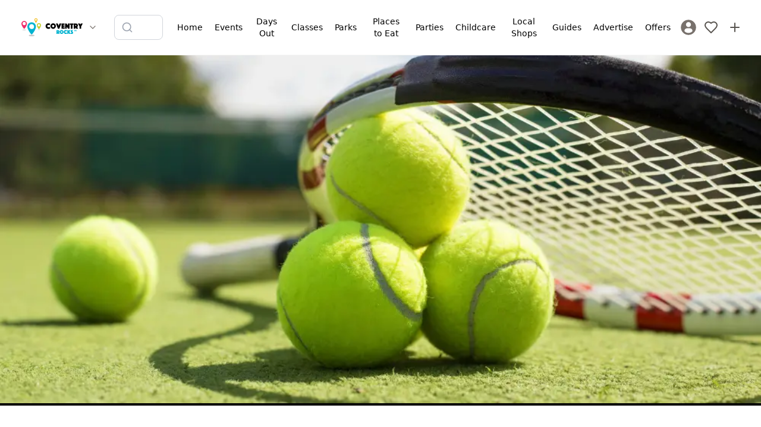

--- FILE ---
content_type: text/html; charset=utf-8
request_url: https://www.coventryrocks.co.uk/guides/tennis-courts-in-coventry
body_size: 19487
content:
<!DOCTYPE html><html lang="en"><head><meta charSet="utf-8"/><meta name="viewport" content="width=device-width, initial-scale=1"/><link rel="preload" href="/_next/static/media/5dfb1d0134f1564c-s.p.otf" as="font" crossorigin="" type="font/otf"/><link rel="preload" href="/_next/static/media/5e2deae4b23fe9dc-s.p.woff2" as="font" crossorigin="" type="font/woff2"/><link rel="preload" href="/_next/static/media/b9cdf579b141d3d6-s.p.woff2" as="font" crossorigin="" type="font/woff2"/><link rel="preload" href="/_next/static/media/e4af272ccee01ff0-s.p.woff2" as="font" crossorigin="" type="font/woff2"/><link rel="preload" as="image" href="https://firebasestorage.googleapis.com/v0/b/mytownrocks.appspot.com/o/coventryrocks.co.uk%2Flogos%2F1701436141068_coventry-rocks-wide.svg?alt=media&amp;token=3a53493a-d118-4def-a160-9d0e07ceb143"/><link rel="preload" as="image" imageSrcSet="/_next/image?url=https%3A%2F%2Ffirebasestorage.googleapis.com%2Fv0%2Fb%2Fmytownrocks.appspot.com%2Fo%2Fcoventryrocks.co.uk%252Farticles%252FRXDuDJGjZkjToonuAjW0%252F1699910161596_Coventry-Images-2023-11-13T211556.874.png%3Falt%3Dmedia%26token%3Dea8b0604-942a-4dc5-a837-81e60269bb16&amp;w=640&amp;q=75 640w, /_next/image?url=https%3A%2F%2Ffirebasestorage.googleapis.com%2Fv0%2Fb%2Fmytownrocks.appspot.com%2Fo%2Fcoventryrocks.co.uk%252Farticles%252FRXDuDJGjZkjToonuAjW0%252F1699910161596_Coventry-Images-2023-11-13T211556.874.png%3Falt%3Dmedia%26token%3Dea8b0604-942a-4dc5-a837-81e60269bb16&amp;w=750&amp;q=75 750w, /_next/image?url=https%3A%2F%2Ffirebasestorage.googleapis.com%2Fv0%2Fb%2Fmytownrocks.appspot.com%2Fo%2Fcoventryrocks.co.uk%252Farticles%252FRXDuDJGjZkjToonuAjW0%252F1699910161596_Coventry-Images-2023-11-13T211556.874.png%3Falt%3Dmedia%26token%3Dea8b0604-942a-4dc5-a837-81e60269bb16&amp;w=828&amp;q=75 828w, /_next/image?url=https%3A%2F%2Ffirebasestorage.googleapis.com%2Fv0%2Fb%2Fmytownrocks.appspot.com%2Fo%2Fcoventryrocks.co.uk%252Farticles%252FRXDuDJGjZkjToonuAjW0%252F1699910161596_Coventry-Images-2023-11-13T211556.874.png%3Falt%3Dmedia%26token%3Dea8b0604-942a-4dc5-a837-81e60269bb16&amp;w=1080&amp;q=75 1080w, /_next/image?url=https%3A%2F%2Ffirebasestorage.googleapis.com%2Fv0%2Fb%2Fmytownrocks.appspot.com%2Fo%2Fcoventryrocks.co.uk%252Farticles%252FRXDuDJGjZkjToonuAjW0%252F1699910161596_Coventry-Images-2023-11-13T211556.874.png%3Falt%3Dmedia%26token%3Dea8b0604-942a-4dc5-a837-81e60269bb16&amp;w=1200&amp;q=75 1200w, /_next/image?url=https%3A%2F%2Ffirebasestorage.googleapis.com%2Fv0%2Fb%2Fmytownrocks.appspot.com%2Fo%2Fcoventryrocks.co.uk%252Farticles%252FRXDuDJGjZkjToonuAjW0%252F1699910161596_Coventry-Images-2023-11-13T211556.874.png%3Falt%3Dmedia%26token%3Dea8b0604-942a-4dc5-a837-81e60269bb16&amp;w=1920&amp;q=75 1920w, /_next/image?url=https%3A%2F%2Ffirebasestorage.googleapis.com%2Fv0%2Fb%2Fmytownrocks.appspot.com%2Fo%2Fcoventryrocks.co.uk%252Farticles%252FRXDuDJGjZkjToonuAjW0%252F1699910161596_Coventry-Images-2023-11-13T211556.874.png%3Falt%3Dmedia%26token%3Dea8b0604-942a-4dc5-a837-81e60269bb16&amp;w=2048&amp;q=75 2048w, /_next/image?url=https%3A%2F%2Ffirebasestorage.googleapis.com%2Fv0%2Fb%2Fmytownrocks.appspot.com%2Fo%2Fcoventryrocks.co.uk%252Farticles%252FRXDuDJGjZkjToonuAjW0%252F1699910161596_Coventry-Images-2023-11-13T211556.874.png%3Falt%3Dmedia%26token%3Dea8b0604-942a-4dc5-a837-81e60269bb16&amp;w=3840&amp;q=75 3840w" imageSizes="(max-width: 768px) 100vw, (max-width: 1200px) 80vw, 70vw"/><link rel="stylesheet" href="/_next/static/css/6cc814280de02594.css" data-precedence="next"/><link rel="stylesheet" href="/_next/static/css/079fa89d20f82ca6.css" data-precedence="next"/><link rel="stylesheet" href="/_next/static/css/37f45b5b86403e2d.css" data-precedence="next"/><link rel="preload" as="script" fetchPriority="low" href="/_next/static/chunks/webpack-b11ddf55dfc4c844.js"/><script src="/_next/static/chunks/85fdfc81-bb72f52e84a331a7.js" async=""></script><script src="/_next/static/chunks/4896-e5f03f926aeef99e.js" async=""></script><script src="/_next/static/chunks/main-app-be21ed3c7411b8df.js" async=""></script><script src="/_next/static/chunks/2221-a28180806f5950b7.js" async=""></script><script src="/_next/static/chunks/2083-c692d09b28ad6d25.js" async=""></script><script src="/_next/static/chunks/273-1750b1bc3e3012fb.js" async=""></script><script src="/_next/static/chunks/9043-8da6ae31ab258fc2.js" async=""></script><script src="/_next/static/chunks/app/layout-0f637f1be2c9a195.js" async=""></script><script src="/_next/static/chunks/7bcb3702-5ef6fd7514439062.js" async=""></script><script src="/_next/static/chunks/349d079f-8cf8dce071bf6ab2.js" async=""></script><script src="/_next/static/chunks/c9d1a225-89187bebb7468b4d.js" async=""></script><script src="/_next/static/chunks/3402-574b857374e1dcd6.js" async=""></script><script src="/_next/static/chunks/413-60c33afd3950d348.js" async=""></script><script src="/_next/static/chunks/5239-778ab1391f1ca9fb.js" async=""></script><script src="/_next/static/chunks/924-925c1e14be1d49d7.js" async=""></script><script src="/_next/static/chunks/1121-c921ed93ba8dd965.js" async=""></script><script src="/_next/static/chunks/4667-a09a1c7c0592ca4b.js" async=""></script><script src="/_next/static/chunks/510-75f6b575c3a72939.js" async=""></script><script src="/_next/static/chunks/6567-7d6f89cd34915ba2.js" async=""></script><script src="/_next/static/chunks/4153-6e03e6529152154a.js" async=""></script><script src="/_next/static/chunks/1285-f25542b1b77c9ae3.js" async=""></script><script src="/_next/static/chunks/9136-79c06b09eecebbd0.js" async=""></script><script src="/_next/static/chunks/7427-c94d54c1318af158.js" async=""></script><script src="/_next/static/chunks/3489-ca5d5715fabd06c3.js" async=""></script><script src="/_next/static/chunks/1268-8f75b7c819793c2a.js" async=""></script><script src="/_next/static/chunks/app/%5Bdomain%5D/layout-7cd59fef99bb717a.js" async=""></script><script src="/_next/static/chunks/b1d29251-81673c0e938ce52f.js" async=""></script><script src="/_next/static/chunks/5b9fb8f3-4e65f81714a7d9f7.js" async=""></script><script src="/_next/static/chunks/5043-6e28cbeece7d84b7.js" async=""></script><script src="/_next/static/chunks/app/%5Bdomain%5D/guides/%5Bslug%5D/page-e07e4cb16042aa84.js" async=""></script><script src="/_next/static/chunks/4577-383cb036b0b44216.js" async=""></script><script src="/_next/static/chunks/app/%5Bdomain%5D/page-c7eb7f53694dfbb9.js" async=""></script><link rel="preload" href="https://fundingchoicesmessages.google.com/i/pub-3056023596996698?ers=1" as="script" nonce="KEwLaM2bWU_OHdJFnL0YPA"/><meta name="next-size-adjust" content=""/><meta property="fb:app_id" content="3924452354456042"/><title>Tennis Courts in Coventry | Full Details on Coventry Rocks</title><meta name="description" content="We have gathered together a collection of all the Tennis Courts in Coventry. Find lots of ways to Keep Active on Coventry Rocks - the ultimate what&#x27;s on guide for families."/><link rel="manifest" href="/manifest.webmanifest"/><meta name="keywords" content="Tennis Courts in Coventry"/><meta name="theme-color" content="#00b3d0"/><meta name="verification" content="&lt;meta name=&quot;fo-verify&quot; content=&quot;525d2094-f389-488e-9a4a-527807d92681&quot; /&gt;"/><meta property="og:title" content="Tennis Courts in Coventry | Full Details on Coventry Rocks"/><meta property="og:description" content="We have gathered together a collection of all the Tennis Courts in Coventry. Find lots of ways to Keep Active on Coventry Rocks - the ultimate what&#x27;s on guide for families."/><meta property="og:image" content="https://firebasestorage.googleapis.com/v0/b/mytownrocks.appspot.com/o/coventryrocks.co.uk%2Farticles%2FRXDuDJGjZkjToonuAjW0%2F1699910161596_Coventry-Images-2023-11-13T211556.874.png?alt=media&amp;token=ea8b0604-942a-4dc5-a837-81e60269bb16"/><meta name="twitter:card" content="summary_large_image"/><meta name="twitter:creator" content="CoventryRocks"/><meta name="twitter:title" content="Tennis Courts in Coventry | Full Details on Coventry Rocks"/><meta name="twitter:description" content="We have gathered together a collection of all the Tennis Courts in Coventry. Find lots of ways to Keep Active on Coventry Rocks - the ultimate what&#x27;s on guide for families."/><meta name="twitter:image" content="https://firebasestorage.googleapis.com/v0/b/mytownrocks.appspot.com/o/coventryrocks.co.uk%2Farticles%2FRXDuDJGjZkjToonuAjW0%2F1699910161596_Coventry-Images-2023-11-13T211556.874.png?alt=media&amp;token=ea8b0604-942a-4dc5-a837-81e60269bb16"/><link rel="icon" href="/android-chrome-192x192.png"/><link rel="icon" href="/android-chrome-512x512.png"/><link rel="icon" href="/apple-touch-icon-60x60.png"/><link rel="icon" href="/apple-touch-icon-76x76.png"/><link rel="icon" href="/apple-touch-icon-120x120.png"/><link rel="icon" href="/apple-touch-icon-152x152.png"/><link rel="icon" href="/apple-touch-icon-180x180.png"/><link rel="icon" href="/apple-touch-icon.png"/><link rel="icon" href="/safari-pinned-tab.svg"/><link rel="icon" href="/favicon-16x16.png"/><link rel="icon" href="/favicon-32x32.png"/><link rel="icon" href="/favicon.ico"/><script src="/_next/static/chunks/polyfills-42372ed130431b0a.js" noModule=""></script></head><body class="__variable_edfe9c __variable_f367f3"><div hidden=""><!--$--><!--/$--></div><script>(self.__next_s=self.__next_s||[]).push([0,{"children":"window.__pwaInstallPrompt=null;window.addEventListener('beforeinstallprompt',function(e){e.preventDefault();window.__pwaInstallPrompt=e;});","id":"pwa-prompt-capture"}])</script><div class="__variable_3d483c bg-white pt-[108px] md:pt-[74px]"><header class="fixed left-0 top-0 z-40 w-full border-b border-stone-100 bg-white"><div class="md:hidden"><div class="flex items-center justify-between px-3 py-2"><div class="flex items-center"><button aria-label="Menu toggle" class="flex h-10 w-10 items-center justify-center rounded-lg transition-colors hover:bg-stone-100"><svg xmlns="http://www.w3.org/2000/svg" width="24" height="24" viewBox="0 0 24 24" fill="none" stroke="currentColor" stroke-width="2" stroke-linecap="round" stroke-linejoin="round" class="h-6 w-6 text-stone-600"><line x1="4" x2="20" y1="12" y2="12"></line><line x1="4" x2="20" y1="6" y2="6"></line><line x1="4" x2="20" y1="18" y2="18"></line></svg></button><div class="fixed left-0 top-0 z-50 flex h-full w-72 flex-col transform bg-white shadow-xl transition-transform duration-300 ease-in-out -translate-x-full"><nav class="flex-1 overflow-y-auto px-4 py-6"><div class="space-y-1"><a target="_self" class="flex items-center gap-3 rounded-lg px-3 py-2.5 transition-colors hover:bg-stone-50" href="/"><span class="text-stone-500"></span><span class="font-medium">Home</span></a><a target="_self" class="flex items-center gap-3 rounded-lg px-3 py-2.5 transition-colors hover:bg-stone-50" href="/things-to-do/events"><span class="text-stone-500"></span><span class="font-medium">Events</span></a><a target="_self" class="flex items-center gap-3 rounded-lg px-3 py-2.5 transition-colors hover:bg-stone-50" href="/things-to-do/places-to-visit"><span class="text-stone-500"></span><span class="font-medium">Days Out</span></a><a target="_self" class="flex items-center gap-3 rounded-lg px-3 py-2.5 transition-colors hover:bg-stone-50" href="/things-to-do/groups-and-classes"><span class="text-stone-500"></span><span class="font-medium">Classes</span></a><a target="_self" class="flex items-center gap-3 rounded-lg px-3 py-2.5 transition-colors hover:bg-stone-50" href="/things-to-do/parks-and-walks"><span class="text-stone-500"></span><span class="font-medium">Parks</span></a><a target="_self" class="flex items-center gap-3 rounded-lg px-3 py-2.5 transition-colors hover:bg-stone-50" href="/places-to-eat"><span class="text-stone-500"></span><span class="font-medium">Places to Eat</span></a><a target="_self" class="flex items-center gap-3 rounded-lg px-3 py-2.5 transition-colors hover:bg-stone-50" href="/kids-parties"><span class="text-stone-500"></span><span class="font-medium">Parties</span></a><a target="_self" class="flex items-center gap-3 rounded-lg px-3 py-2.5 transition-colors hover:bg-stone-50" href="/childcare"><span class="text-stone-500"></span><span class="font-medium">Childcare</span></a><a target="_self" class="flex items-center gap-3 rounded-lg px-3 py-2.5 transition-colors hover:bg-stone-50" href="/local-shops"><span class="text-stone-500"></span><span class="font-medium">Local Shops</span></a><a target="_self" class="flex items-center gap-3 rounded-lg px-3 py-2.5 transition-colors hover:bg-stone-50" href="/guides"><span class="text-stone-500"></span><span class="font-medium">Guides</span></a><a target="_self" class="flex items-center gap-3 rounded-lg px-3 py-2.5 transition-colors hover:bg-stone-50" href="/advertise-with-us"><span class="text-stone-500"></span><span class="font-medium">Advertise</span></a><a target="_self" class="flex items-center gap-3 rounded-lg px-3 py-2.5 transition-colors hover:bg-stone-50" href="/offers-and-discounts"><span class="text-stone-500"></span><span class="font-medium">Offers</span></a></div><div class="mt-6 border-t border-stone-100 pt-4"><a class="flex items-center gap-3 rounded-lg px-3 py-2.5 transition-colors hover:bg-stone-50" href="/register"><svg class="h-7 w-7 fill-stone-500" version="1.1" id="Capa_1" xmlns="http://www.w3.org/2000/svg" width="187px" height="187px" viewBox="-2.28 -2.28 50.09 50.09" stroke-width="0.00045531999999999994"><g><path d="M22.766,0.001C10.194,0.001,0,10.193,0,22.766s10.193,22.765,22.766,22.765c12.574,0,22.766-10.192,22.766-22.765 S35.34,0.001,22.766,0.001z M22.766,6.808c4.16,0,7.531,3.372,7.531,7.53c0,4.159-3.371,7.53-7.531,7.53 c-4.158,0-7.529-3.371-7.529-7.53C15.237,10.18,18.608,6.808,22.766,6.808z M22.761,39.579c-4.149,0-7.949-1.511-10.88-4.012 c-0.714-0.609-1.126-1.502-1.126-2.439c0-4.217,3.413-7.592,7.631-7.592h8.762c4.219,0,7.619,3.375,7.619,7.592 c0,0.938-0.41,1.829-1.125,2.438C30.712,38.068,26.911,39.579,22.761,39.579z"></path> </g></svg><span class="font-medium">Sign In / Register</span></a></div></nav></div><a class="flex items-center justify-center p-2 transition-opacity hover:opacity-70" aria-label="Sign in" href="/login"><svg xmlns="http://www.w3.org/2000/svg" width="24" height="24" viewBox="0 0 24 24" fill="none" stroke="currentColor" stroke-width="2" stroke-linecap="round" stroke-linejoin="round" class="h-6 w-6 text-stone-600"><path d="M19 21v-2a4 4 0 0 0-4-4H9a4 4 0 0 0-4 4v2"></path><circle cx="12" cy="7" r="4"></circle></svg></a></div><div class="mx-2 flex items-center gap-1"><a class="transition-opacity hover:opacity-80" href="/"><div class="h-8 w-28"><img alt="Coventry Rocks" width="112" height="32" decoding="async" data-nimg="1" class="h-full w-full object-contain" style="color:transparent" src="https://firebasestorage.googleapis.com/v0/b/mytownrocks.appspot.com/o/coventryrocks.co.uk%2Flogos%2F1701436141068_coventry-rocks-wide.svg?alt=media&amp;token=3a53493a-d118-4def-a160-9d0e07ceb143"/></div></a><button class="p-1 transition-opacity hover:opacity-80" aria-label="Switch site"><svg xmlns="http://www.w3.org/2000/svg" width="24" height="24" viewBox="0 0 24 24" fill="none" stroke="currentColor" stroke-width="2" stroke-linecap="round" stroke-linejoin="round" class="h-4 w-4 flex-shrink-0 text-stone-500"><path d="m6 9 6 6 6-6"></path></svg></button></div><div class="flex items-center"><a class="flex items-center justify-center p-2 transition-opacity hover:opacity-70" aria-label="My Favourites" href="/login"><svg xmlns="http://www.w3.org/2000/svg" width="24" height="24" viewBox="0 0 24 24" fill="none" stroke="currentColor" stroke-width="2" stroke-linecap="round" stroke-linejoin="round" class="h-6 w-6 text-stone-600"><path d="M19 14c1.49-1.46 3-3.21 3-5.5A5.5 5.5 0 0 0 16.5 3c-1.76 0-3 .5-4.5 2-1.5-1.5-2.74-2-4.5-2A5.5 5.5 0 0 0 2 8.5c0 2.3 1.5 4.05 3 5.5l7 7Z"></path></svg></a><a class="flex items-center justify-center p-2 transition-opacity hover:opacity-70" aria-label="Advertise with us" href="/advertise-with-us"><svg xmlns="http://www.w3.org/2000/svg" width="24" height="24" viewBox="0 0 24 24" fill="none" stroke="currentColor" stroke-width="2" stroke-linecap="round" stroke-linejoin="round" class="h-6 w-6 text-stone-600"><path d="M5 12h14"></path><path d="M12 5v14"></path></svg></a></div></div><div class="px-3 pb-2"><div class="transition-all duration-300 ease-in-out relative md:max-w-[220px] w-full max-w-none"><div class="flex items-center gap-2"><div class="relative flex-1"><div class="pointer-events-none absolute inset-y-0 left-0 flex items-center pl-3"><svg xmlns="http://www.w3.org/2000/svg" width="24" height="24" viewBox="0 0 24 24" fill="none" stroke="currentColor" stroke-width="2" stroke-linecap="round" stroke-linejoin="round" class="h-5 w-5 transition-colors text-gray-400"><circle cx="11" cy="11" r="8"></circle><path d="m21 21-4.3-4.3"></path></svg></div><input type="text" placeholder="Search listings..." class="w-full rounded-lg border bg-white py-2.5 pl-10 pr-10 text-sm transition-all border-gray-300 focus:border-mtr-blue focus:outline-none focus:ring-2 focus:ring-mtr-blue/20" aria-label="Search listings" value=""/></div></div></div></div></div><div class="hidden items-center justify-between px-6 py-3 md:flex"><div class="flex items-center gap-2"><div class="mx-2 flex items-center gap-1"><a class="transition-opacity hover:opacity-80" href="/"><div class="h-8 w-28"><img alt="Coventry Rocks" width="112" height="32" decoding="async" data-nimg="1" class="h-full w-full object-contain" style="color:transparent" src="https://firebasestorage.googleapis.com/v0/b/mytownrocks.appspot.com/o/coventryrocks.co.uk%2Flogos%2F1701436141068_coventry-rocks-wide.svg?alt=media&amp;token=3a53493a-d118-4def-a160-9d0e07ceb143"/></div></a><button class="p-1 transition-opacity hover:opacity-80" aria-label="Switch site"><svg xmlns="http://www.w3.org/2000/svg" width="24" height="24" viewBox="0 0 24 24" fill="none" stroke="currentColor" stroke-width="2" stroke-linecap="round" stroke-linejoin="round" class="h-4 w-4 flex-shrink-0 text-stone-500"><path d="m6 9 6 6 6-6"></path></svg></button></div></div><div class="mx-4 flex-1 justify-center md:flex"><div class="transition-all duration-300 ease-in-out relative w-full max-w-[220px] md:max-w-[220px]"><div class="flex items-center gap-2"><div class="relative flex-1"><div class="pointer-events-none absolute inset-y-0 left-0 flex items-center pl-3"><svg xmlns="http://www.w3.org/2000/svg" width="24" height="24" viewBox="0 0 24 24" fill="none" stroke="currentColor" stroke-width="2" stroke-linecap="round" stroke-linejoin="round" class="h-5 w-5 transition-colors text-gray-400"><circle cx="11" cy="11" r="8"></circle><path d="m21 21-4.3-4.3"></path></svg></div><input type="text" placeholder="Search listings..." class="w-full rounded-lg border bg-white py-2.5 pl-10 pr-10 text-sm transition-all border-gray-300 focus:border-mtr-blue focus:outline-none focus:ring-2 focus:ring-mtr-blue/20" aria-label="Search listings" value=""/></div></div></div></div><div class="flex items-center gap-2"><button aria-label="Menu toggle" class="z-20 flex h-10 w-10 items-center justify-center rounded-lg bg-white sm:hidden"><svg xmlns="http://www.w3.org/2000/svg" width="20" height="24" viewBox="0 0 24 24" fill="none" stroke="currentColor" stroke-width="2" stroke-linecap="round" stroke-linejoin="round" class="lucide lucide-menu"><line x1="4" x2="20" y1="12" y2="12"></line><line x1="4" x2="20" y1="6" y2="6"></line><line x1="4" x2="20" y1="18" y2="18"></line></svg></button><div class="transform -translate-x-full fixed left-0 top-0 z-10 flex h-full flex-col justify-between bg-white p-4 pt-20 transition-all sm:relative sm:h-auto sm:translate-x-0 sm:flex-row sm:justify-end sm:bg-transparent sm:px-0 sm:py-2"><div class="grid gap-1 sm:flex sm:space-x-1"><a target="_self" class="flex items-center space-x-3 sm:space-x-0 sm:justify-center sm:text-center  rounded-lg px-2 py-1.5 transition-all duration-150 ease-in-out hover:bg-stone-100 active:bg-stone-200" href="/"><div class="sm:hidden"></div><span class="text-sm font-medium">Home</span></a><a target="_self" class="flex items-center space-x-3 sm:space-x-0 sm:justify-center sm:text-center  rounded-lg px-2 py-1.5 transition-all duration-150 ease-in-out hover:bg-stone-100 active:bg-stone-200" href="/things-to-do/events"><div class="sm:hidden"></div><span class="text-sm font-medium">Events</span></a><a target="_self" class="flex items-center space-x-3 sm:space-x-0 sm:justify-center sm:text-center  rounded-lg px-2 py-1.5 transition-all duration-150 ease-in-out hover:bg-stone-100 active:bg-stone-200" href="/things-to-do/places-to-visit"><div class="sm:hidden"></div><span class="text-sm font-medium">Days Out</span></a><a target="_self" class="flex items-center space-x-3 sm:space-x-0 sm:justify-center sm:text-center  rounded-lg px-2 py-1.5 transition-all duration-150 ease-in-out hover:bg-stone-100 active:bg-stone-200" href="/things-to-do/groups-and-classes"><div class="sm:hidden"></div><span class="text-sm font-medium">Classes</span></a><a target="_self" class="flex items-center space-x-3 sm:space-x-0 sm:justify-center sm:text-center  rounded-lg px-2 py-1.5 transition-all duration-150 ease-in-out hover:bg-stone-100 active:bg-stone-200" href="/things-to-do/parks-and-walks"><div class="sm:hidden"></div><span class="text-sm font-medium">Parks</span></a><a target="_self" class="flex items-center space-x-3 sm:space-x-0 sm:justify-center sm:text-center  rounded-lg px-2 py-1.5 transition-all duration-150 ease-in-out hover:bg-stone-100 active:bg-stone-200" href="/places-to-eat"><div class="sm:hidden"></div><span class="text-sm font-medium">Places to Eat</span></a><a target="_self" class="flex items-center space-x-3 sm:space-x-0 sm:justify-center sm:text-center  rounded-lg px-2 py-1.5 transition-all duration-150 ease-in-out hover:bg-stone-100 active:bg-stone-200" href="/kids-parties"><div class="sm:hidden"></div><span class="text-sm font-medium">Parties</span></a><a target="_self" class="flex items-center space-x-3 sm:space-x-0 sm:justify-center sm:text-center  rounded-lg px-2 py-1.5 transition-all duration-150 ease-in-out hover:bg-stone-100 active:bg-stone-200" href="/childcare"><div class="sm:hidden"></div><span class="text-sm font-medium">Childcare</span></a><a target="_self" class="flex items-center space-x-3 sm:space-x-0 sm:justify-center sm:text-center  rounded-lg px-2 py-1.5 transition-all duration-150 ease-in-out hover:bg-stone-100 active:bg-stone-200" href="/local-shops"><div class="sm:hidden"></div><span class="text-sm font-medium">Local Shops</span></a><a target="_self" class="flex items-center space-x-3 sm:space-x-0 sm:justify-center sm:text-center  rounded-lg px-2 py-1.5 transition-all duration-150 ease-in-out hover:bg-stone-100 active:bg-stone-200" href="/guides"><div class="sm:hidden"></div><span class="text-sm font-medium">Guides</span></a><a target="_self" class="flex items-center space-x-3 sm:space-x-0 sm:justify-center sm:text-center  rounded-lg px-2 py-1.5 transition-all duration-150 ease-in-out hover:bg-stone-100 active:bg-stone-200" href="/advertise-with-us"><div class="sm:hidden"></div><span class="text-sm font-medium">Advertise</span></a><a target="_self" class="flex items-center space-x-3 sm:space-x-0 sm:justify-center sm:text-center  rounded-lg px-2 py-1.5 transition-all duration-150 ease-in-out hover:bg-stone-100 active:bg-stone-200" href="/offers-and-discounts"><div class="sm:hidden"></div><span class="text-sm font-medium">Offers</span></a><a title="Login" class="flex items-center space-x-3 p-1" href="/register"><svg class="h-7 w-7 fill-stone-500 transition-all hover:fill-black" version="1.1" id="Capa_1" xmlns="http://www.w3.org/2000/svg" width="187px" height="187px" viewBox="-2.28 -2.28 50.09 50.09" stroke-width="0.00045531999999999994"><g><path d="M22.766,0.001C10.194,0.001,0,10.193,0,22.766s10.193,22.765,22.766,22.765c12.574,0,22.766-10.192,22.766-22.765 S35.34,0.001,22.766,0.001z M22.766,6.808c4.16,0,7.531,3.372,7.531,7.53c0,4.159-3.371,7.53-7.531,7.53 c-4.158,0-7.529-3.371-7.529-7.53C15.237,10.18,18.608,6.808,22.766,6.808z M22.761,39.579c-4.149,0-7.949-1.511-10.88-4.012 c-0.714-0.609-1.126-1.502-1.126-2.439c0-4.217,3.413-7.592,7.631-7.592h8.762c4.219,0,7.619,3.375,7.619,7.592 c0,0.938-0.41,1.829-1.125,2.438C30.712,38.068,26.911,39.579,22.761,39.579z"></path> </g></svg><span class="text-sm font-medium sm:sr-only">Sign In / Register</span></a></div></div><a class="flex items-center justify-center p-2 transition-opacity hover:opacity-70" aria-label="My Favourites" href="/login"><svg xmlns="http://www.w3.org/2000/svg" width="24" height="24" viewBox="0 0 24 24" fill="none" stroke="currentColor" stroke-width="2" stroke-linecap="round" stroke-linejoin="round" class="h-6 w-6 text-stone-600"><path d="M19 14c1.49-1.46 3-3.21 3-5.5A5.5 5.5 0 0 0 16.5 3c-1.76 0-3 .5-4.5 2-1.5-1.5-2.74-2-4.5-2A5.5 5.5 0 0 0 2 8.5c0 2.3 1.5 4.05 3 5.5l7 7Z"></path></svg></a><a class="flex items-center justify-center p-2 transition-opacity hover:opacity-70" aria-label="Advertise with us" href="/advertise-with-us"><svg xmlns="http://www.w3.org/2000/svg" width="24" height="24" viewBox="0 0 24 24" fill="none" stroke="currentColor" stroke-width="2" stroke-linecap="round" stroke-linejoin="round" class="h-6 w-6 text-stone-600"><path d="M5 12h14"></path><path d="M12 5v14"></path></svg></a></div></div></header><!--$?--><template id="B:0"></template><!--/$--><aside class="bg-black p-10 text-center text-white"><h1 class="mb-5 font-title text-2xl">Subscribe</h1><p class="mx-auto my-5 max-w-lg">Get updates on the latest things to do in <!-- -->Coventry<!-- --> for families, news, guides and offers straight to your inbox.</p><form class="mx-auto flex max-w-xs flex-col"><input class="mb-2 rounded-lg text-black md:p-3" type="email" placeholder="Enter your email address" required="" name="email"/><button type="submit" class="inline-flex rounded-lg flex-nowrap items-center justify-center bg-mtr-blue py-3 px-4 text-md md:py-3 md:px-6 md:text-lg leading-tight text-white">Subscribe</button><p class="mt-2"><small>Safe, secure &amp; spam free</small></p></form></aside><footer><aside class="w-full bg-mtr-pink p-6 text-center"><a href="https://www.mytownrocks.co.uk" title="My Town Rocks™ network" target="_blank">Part of the <strong>My Town Rocks™</strong> network</a></aside><nav class="w-full space-x-4 bg-mtr-blue p-6 text-center text-white"><a target="_self" class="inline-flex items-center justify-between px-2 py-1.5 transition-all duration-150 ease-in-out hover:text-slate-200 active:text-slate-300" href="/things-to-do"><div class="flex items-center space-x-3"><span class="text-sm font-medium">Things to do</span></div></a><a target="_self" class="inline-flex items-center justify-between px-2 py-1.5 transition-all duration-150 ease-in-out hover:text-slate-200 active:text-slate-300" href="/media-and-pr"><div class="flex items-center space-x-3"><span class="text-sm font-medium">Media &amp; PR</span></div></a><a target="_self" class="inline-flex items-center justify-between px-2 py-1.5 transition-all duration-150 ease-in-out hover:text-slate-200 active:text-slate-300" href="/about-us"><div class="flex items-center space-x-3"><span class="text-sm font-medium">About Us</span></div></a><a target="_self" class="inline-flex items-center justify-between px-2 py-1.5 transition-all duration-150 ease-in-out hover:text-slate-200 active:text-slate-300" href="/advertise-with-us"><div class="flex items-center space-x-3"><span class="text-sm font-medium">Advertise</span></div></a><a target="_self" class="inline-flex items-center justify-between px-2 py-1.5 transition-all duration-150 ease-in-out hover:text-slate-200 active:text-slate-300" href="/disclaimer"><div class="flex items-center space-x-3"><span class="text-sm font-medium">Disclaimer</span></div></a><a target="_self" class="inline-flex items-center justify-between px-2 py-1.5 transition-all duration-150 ease-in-out hover:text-slate-200 active:text-slate-300" href="/cookies-and-privacy-policy"><div class="flex items-center space-x-3"><span class="text-sm font-medium">Privacy and Cookies</span></div></a><a target="_self" class="inline-flex items-center justify-between px-2 py-1.5 transition-all duration-150 ease-in-out hover:text-slate-200 active:text-slate-300" href="/contact"><div class="flex items-center space-x-3"><span class="text-sm font-medium">Contact</span></div></a><a target="_self" class="inline-flex items-center justify-between px-2 py-1.5 transition-all duration-150 ease-in-out hover:text-slate-200 active:text-slate-300" href="/affiliate-links"><div class="flex items-center space-x-3"><span class="text-sm font-medium">Affiliate Links</span></div></a></nav><div class="p-6"><h2 class="m-2 text-center text-xl font-bold ">Follow us:</h2><nav class="flex w-full justify-center space-x-3"><a target="_blank" rel="noopener" aria-label="Facebook" class="flex h-10 w-10 items-center justify-center rounded-full bg-sky-600" href="https://www.facebook.com/coventryrocks/"><svg xmlns="http://www.w3.org/2000/svg" width="24" height="24" viewBox="0 0 24 24" fill="none" stroke="currentColor" stroke-width="2" stroke-linecap="round" stroke-linejoin="round" class="block text-white"><path d="M18 2h-3a5 5 0 0 0-5 5v3H7v4h3v8h4v-8h3l1-4h-4V7a1 1 0 0 1 1-1h3z"></path></svg></a><a target="_blank" rel="noopener" aria-label="Twitter" class="flex h-10 w-10 items-center justify-center rounded-full bg-cyan-400" href="https://twitter.com/CoventryRocks"><svg xmlns="http://www.w3.org/2000/svg" width="24" height="24" viewBox="0 0 24 24" fill="none" stroke="currentColor" stroke-width="2" stroke-linecap="round" stroke-linejoin="round" class="block text-white"><path d="M22 4s-.7 2.1-2 3.4c1.6 10-9.4 17.3-18 11.6 2.2.1 4.4-.6 6-2C3 15.5.5 9.6 3 5c2.2 2.6 5.6 4.1 9 4-.9-4.2 4-6.6 7-3.8 1.1 0 3-1.2 3-1.2z"></path></svg></a><a target="_blank" rel="noopener" aria-label="Instagram" class="flex h-10 w-10 items-center justify-center rounded-full bg-rose-400" href="https://www.instagram.com/coventryrocks_/"><svg xmlns="http://www.w3.org/2000/svg" width="24" height="24" viewBox="0 0 24 24" fill="none" stroke="currentColor" stroke-width="2" stroke-linecap="round" stroke-linejoin="round" class="block text-white"><rect width="20" height="20" x="2" y="2" rx="5" ry="5"></rect><path d="M16 11.37A4 4 0 1 1 12.63 8 4 4 0 0 1 16 11.37z"></path><line x1="17.5" x2="17.51" y1="6.5" y2="6.5"></line></svg></a></nav></div><div class="flex w-full items-center justify-center p-10"><img alt="Coventry Rocks logo" loading="lazy" width="210" height="60" decoding="async" data-nimg="1" class="h-16 w-auto object-contain" style="color:transparent" src="https://firebasestorage.googleapis.com/v0/b/mytownrocks.appspot.com/o/coventryrocks.co.uk%2Flogos%2F1701436141068_coventry-rocks-wide.svg?alt=media&amp;token=3a53493a-d118-4def-a160-9d0e07ceb143"/></div><div class="flex w-full flex-col items-center justify-between p-6 text-slate-600 md:flex-row"><span class="text-sm">© <!-- -->2026<!-- --> <!-- -->Coventry Rocks<!-- -->. All rights reserved.</span><span class="text-sm"><a href="https://unbroken.digital" title="Web Design &amp; Development Gloucestershire">Developed by Unbroken</a></span></div></footer></div><noscript><iframe src="https://www.googletagmanager.com/ns.html?id=GTM-5R4W42J" height="0" width="0" class="invisible hidden"></iframe></noscript><script>requestAnimationFrame(function(){$RT=performance.now()});</script><script src="/_next/static/chunks/webpack-b11ddf55dfc4c844.js" id="_R_" async=""></script><div hidden id="S:0"><div><article class="w-full"><div class="relative h-80 w-full border-b-4 border-black sm:h-[22rem] md:h-[28rem] lg:h-[32rem] xl:h-[38rem] 2xl:h-[42rem]"><img alt="" width="1200" height="800" decoding="async" data-nimg="1" class="h-full w-full object-cover" style="color:transparent" sizes="(max-width: 768px) 100vw, (max-width: 1200px) 80vw, 70vw" srcSet="/_next/image?url=https%3A%2F%2Ffirebasestorage.googleapis.com%2Fv0%2Fb%2Fmytownrocks.appspot.com%2Fo%2Fcoventryrocks.co.uk%252Farticles%252FRXDuDJGjZkjToonuAjW0%252F1699910161596_Coventry-Images-2023-11-13T211556.874.png%3Falt%3Dmedia%26token%3Dea8b0604-942a-4dc5-a837-81e60269bb16&amp;w=640&amp;q=75 640w, /_next/image?url=https%3A%2F%2Ffirebasestorage.googleapis.com%2Fv0%2Fb%2Fmytownrocks.appspot.com%2Fo%2Fcoventryrocks.co.uk%252Farticles%252FRXDuDJGjZkjToonuAjW0%252F1699910161596_Coventry-Images-2023-11-13T211556.874.png%3Falt%3Dmedia%26token%3Dea8b0604-942a-4dc5-a837-81e60269bb16&amp;w=750&amp;q=75 750w, /_next/image?url=https%3A%2F%2Ffirebasestorage.googleapis.com%2Fv0%2Fb%2Fmytownrocks.appspot.com%2Fo%2Fcoventryrocks.co.uk%252Farticles%252FRXDuDJGjZkjToonuAjW0%252F1699910161596_Coventry-Images-2023-11-13T211556.874.png%3Falt%3Dmedia%26token%3Dea8b0604-942a-4dc5-a837-81e60269bb16&amp;w=828&amp;q=75 828w, /_next/image?url=https%3A%2F%2Ffirebasestorage.googleapis.com%2Fv0%2Fb%2Fmytownrocks.appspot.com%2Fo%2Fcoventryrocks.co.uk%252Farticles%252FRXDuDJGjZkjToonuAjW0%252F1699910161596_Coventry-Images-2023-11-13T211556.874.png%3Falt%3Dmedia%26token%3Dea8b0604-942a-4dc5-a837-81e60269bb16&amp;w=1080&amp;q=75 1080w, /_next/image?url=https%3A%2F%2Ffirebasestorage.googleapis.com%2Fv0%2Fb%2Fmytownrocks.appspot.com%2Fo%2Fcoventryrocks.co.uk%252Farticles%252FRXDuDJGjZkjToonuAjW0%252F1699910161596_Coventry-Images-2023-11-13T211556.874.png%3Falt%3Dmedia%26token%3Dea8b0604-942a-4dc5-a837-81e60269bb16&amp;w=1200&amp;q=75 1200w, /_next/image?url=https%3A%2F%2Ffirebasestorage.googleapis.com%2Fv0%2Fb%2Fmytownrocks.appspot.com%2Fo%2Fcoventryrocks.co.uk%252Farticles%252FRXDuDJGjZkjToonuAjW0%252F1699910161596_Coventry-Images-2023-11-13T211556.874.png%3Falt%3Dmedia%26token%3Dea8b0604-942a-4dc5-a837-81e60269bb16&amp;w=1920&amp;q=75 1920w, /_next/image?url=https%3A%2F%2Ffirebasestorage.googleapis.com%2Fv0%2Fb%2Fmytownrocks.appspot.com%2Fo%2Fcoventryrocks.co.uk%252Farticles%252FRXDuDJGjZkjToonuAjW0%252F1699910161596_Coventry-Images-2023-11-13T211556.874.png%3Falt%3Dmedia%26token%3Dea8b0604-942a-4dc5-a837-81e60269bb16&amp;w=2048&amp;q=75 2048w, /_next/image?url=https%3A%2F%2Ffirebasestorage.googleapis.com%2Fv0%2Fb%2Fmytownrocks.appspot.com%2Fo%2Fcoventryrocks.co.uk%252Farticles%252FRXDuDJGjZkjToonuAjW0%252F1699910161596_Coventry-Images-2023-11-13T211556.874.png%3Falt%3Dmedia%26token%3Dea8b0604-942a-4dc5-a837-81e60269bb16&amp;w=3840&amp;q=75 3840w" src="/_next/image?url=https%3A%2F%2Ffirebasestorage.googleapis.com%2Fv0%2Fb%2Fmytownrocks.appspot.com%2Fo%2Fcoventryrocks.co.uk%252Farticles%252FRXDuDJGjZkjToonuAjW0%252F1699910161596_Coventry-Images-2023-11-13T211556.874.png%3Falt%3Dmedia%26token%3Dea8b0604-942a-4dc5-a837-81e60269bb16&amp;w=3840&amp;q=75"/></div><div class="flex w-full flex-nowrap justify-evenly"><div class="w-full max-w-prose px-4 md:px-0"><div class="my-10"><h1 class="font-title text-4xl md:text-5xl">Tennis Courts in Coventry</h1></div><div class="prose lg:prose-xl mx-auto my-10 prose-h1:font-title prose-h2:font-title prose-h3:font-title prose-h4:font-title prose-a:text-mtr-blue"><p><span style="font-size:22px;">Tennis is more accessible than ever across Coventry, with tennis clubs and community groups welcoming new members on a regular basis. Tennis is a great sport to play with the whole family, keeping the children active and entertained. So why not grab your racket and book a court today!</span><span style="font-size:20px;">&nbsp;</span></p><h2>For details of where to find Tennis Courts and Tennis Clubs in and around Coventry, see below:</h2><hr><h3><a href="https://clubspark.lta.org.uk/WarMemorialParkTennisClub">War Memorial Park Tennis Club</a></h3><p>War Memorial Park Community Tennis Club was established in 2012 through a partnership with Coventry City Council and i2c Tennis. The Club has 8 tennis courts (4 of which are floodlit) and 2 mini tennis courts. Courts are available to book by Annual Household Members or Pay &amp; Play users.</p><p><strong>Location:&nbsp;</strong>Kenilworth Road, Coventry, Warwickshire, CV3 6GF</p><hr><h3><a href="https://clubspark.lta.org.uk/SpencerPark">Spencer Park Community Tennis Club</a></h3><p>Spencer Park Community Tennis Club (SPTC) was established in April 2016 to facilitate continued use of the four tennis courts in Spencer Park. Once you are a member, you will be provided with the access code for the lock on the gate to the courts.</p><p><strong>Location:&nbsp;</strong>Spencer Ave, Coventry, Warwickshire, CV5 6NQ</p><hr><h3><a href="https://clubspark.lta.org.uk/BeechwoodLawnTennisClub">Beechwood Lawn Tennis Club</a></h3><p>A welcoming, friendly club with over 300 members. Coaching is available for all ages and abilities, and there is a thriving junior tennis section.</p><p><strong>Location:&nbsp;</strong>Beechwood Avenue, Earlsdon, Coventry, Warwickshire, CV5 6FQ</p><hr><h3><a href="https://www.leisurecentre.com/caludon-castle-sports-centre/facilities">Caludon Castle Sports Centre</a></h3><p>Whether you are an aspiring Wimbledon champion, or just fancy a fun game, these courts are for you to take advantage of. These courts are available to be used by clubs, groups and individuals.</p><p><span style="font-family:Arial, Helvetica, sans-serif;"><strong>Location:&nbsp;</strong>Axholme Road, Wyken Coventry CV2 5BD</span></p><hr><p><a href="https://www.coventryrocks.co.uk/things-to-do/groups-and-classes" rel="noopener noreferrer" target="_blank"><img src="https://storage.googleapis.com/mytownrocks.appspot.com/coventryrocks.co.uk/articles/RXDuDJGjZkjToonuAjW0/1719944523635_3.png" style="width: 900px;" class="fr-fic fr-dib"></a></p><hr><h3><a href="https://cvlife.co.uk/xcel-leisure-centre/">Xcel Centre</a></h3><p>There are 6 outdoor tennis courts available at the Xcel Centre. Free car and bike parking is available during centre opening hours.</p><p><strong>Location:&nbsp;</strong>Xcel Leisure Centre, Mitchell Avenue, Coventry, CV4 8DY</p><hr><h3><a href="http://coventrytennis.co.uk/">Coventry &amp; North Warwickshire Tennis Club</a></h3><p>With 5 all-weather floodlit courts, and 2 grass courts, you've got plenty of opportunities to play. As a member, you have access to the clubs online court booking system, so you can book your own courts to play with fellow members.</p><p><strong>Location:&nbsp;</strong>Binley Road, Coventry, Warwickshire, CV3 1HB</p><hr><h3><a href="https://www.davidlloyd.co.uk/clubs/coventry/club-facilities/tennis/">David Lloyd Coventry Health Club</a></h3><p>Community is a major part of the culture at this club – and with regular fun competitions, social events and a pool of fellow members to join for a game, it’s easy to find new people to play whatever your level. 6 indoor tennis courts, 4 outdoor tennis courts.</p><p><strong>Location:&nbsp;</strong>Abbey Rd, Coventry CV3 4BJ</p><hr><h3><a href="https://warwick.ac.uk/services/sport/active/tennis/">University of Warwick Tennis Centre</a></h3><p>Four indoor courts with spectator balcony. Four outdoor, floodlit clay courts. Many different ways to play with court hire, courses and children's sessions available.</p><p><strong>Location:&nbsp;</strong>Westwood Campus, The University of Warwick, Coventry, Warwickshire, CV4 7AL</p><hr><p><a href="https://www.coventryrocks.co.uk/places-to-eat" rel="noopener noreferrer" target="_blank"><img src="https://storage.googleapis.com/mytownrocks.appspot.com/coventryrocks.co.uk/articles/RXDuDJGjZkjToonuAjW0/1719944574242_4.png" style="width: 900px;" class="fr-fic fr-dib"></a></p><hr><h3><a href="https://www.warwickdc.gov.uk/info/20316/abbey_fields">Abbey Fields in Kenilworth</a><span style="color: rgb(0, 179, 208);">&nbsp;</span><span style="color: rgb(238, 45, 106);">*currently closed*</span></h3><p>5 Tarmac courts with toilets and paid parking available on-site. Open daily from 10am to 7pm.</p><p><strong>Location:&nbsp;</strong>Abbey Fields, Bridge Street, Kenilworth, CV8 1BP</p><hr><h3><a href="https://clubspark.lta.org.uk/berkswellbalsallcommontennisclub">Berkswell &amp; Balsall Common Tennis Club</a></h3><p>Located in the centre of Balsall Common, the club has 4 floodlit astro-turf courts and 2 floodlit clay-rite courts. Regular social sessions are held in a friendly environment throughout the year, along with a comprehensive coaching schedule. New members are always welcome.</p><p><strong>Location:&nbsp;</strong>Meeting House Lane, Balsall Common, Coventry, CV7 7GE</p><hr><h3><a href="https://www.ktscc.co.uk/">Kenilworth Tennis, Squash &amp; Croquet Club</a></h3><p>Situated on the outskirts of Kenilworth, this club offers some great surroundings to enjoy nine tennis courts. Six are with artificial grass, while the other three are macadam and floodlighting is installed on all tarmac courts.</p><p><strong>Location:&nbsp;</strong>Crackley Lane, Kenilworth, CV8 2JS</p><hr><p><span style="font-size:22px;"><strong>We hope this has been useful and you've found a local Tennis Court or perhaps a new Tennis Club to join! Have fun!</strong></span></p><p><span style="font-size:22px;"><strong>For more inspiration of things to do with the family in Coventry, visit <a href="http://www.coventryrocks.co.uk">www.coventryrocks.co.uk</a> and browse our <a data-pwid="3513" href="https://www.coventryrocks.co.uk/things-to-do/keep-active/">Keep Active Collection</a>. From local parks, nature reserves, open spaces, walks, and even online fitness sessions - there's something for everyone!</strong></span></p><p><span style="font-size:22px;"><strong><a href="https://www.coventryrocks.co.uk/things-to-do/places-to-visit" rel="noopener noreferrer" target="_blank"><img src="https://storage.googleapis.com/mytownrocks.appspot.com/coventryrocks.co.uk/articles/RXDuDJGjZkjToonuAjW0/1719944609222_2.png" style="width: 900px;" class="fr-fic fr-dib"></a></strong></span><br></p></div><div class="my-4"><h2 class="mb-4 font-title text-2xl">Categories</h2><ul class="flex list-none flex-wrap space-x-2"><li><a class="inline-flex rounded-lg flex-nowrap items-center justify-center bg-mtr-black py-3 px-4 text-md md:py-3 md:px-6 md:text-lg leading-tight text-white mb-2" href="/guides?category=whats-on-guides">What’s On Guides</a></li></ul></div></div></div></article><section class="bg-stone-100 px-4 py-10"><div class="mx-auto w-full max-w-5xl"><h2 class="mb-10 text-center font-title text-4xl">Recent articles</h2><div class="grid w-full auto-rows-max grid-cols-2 gap-x-4 gap-y-8 md:grid-cols-3"><a class="flex grow flex-col" href="/guides/holiday-clubs-in-coventry"><article class="flex grow flex-col rounded-md border-2 border-stone-400 bg-white p-2 md:p-4"><img alt="Holiday Clubs in Coventry | Feb Half Term 2026" loading="lazy" width="200" height="200" decoding="async" data-nimg="1" class="block aspect-square w-full overflow-hidden rounded" style="color:transparent;object-fit:cover" srcSet="/_next/image?url=https%3A%2F%2Fstorage.googleapis.com%2Fmytownrocks.appspot.com%2Fcoventryrocks.co.uk%252Farticles%252FkTfZXaKEZdczag2VktH6%252F2000fd40-8653-4b14-bc4a-0cf405fe8a69.jpeg&amp;w=256&amp;q=75 1x, /_next/image?url=https%3A%2F%2Fstorage.googleapis.com%2Fmytownrocks.appspot.com%2Fcoventryrocks.co.uk%252Farticles%252FkTfZXaKEZdczag2VktH6%252F2000fd40-8653-4b14-bc4a-0cf405fe8a69.jpeg&amp;w=640&amp;q=75 2x" src="/_next/image?url=https%3A%2F%2Fstorage.googleapis.com%2Fmytownrocks.appspot.com%2Fcoventryrocks.co.uk%252Farticles%252FkTfZXaKEZdczag2VktH6%252F2000fd40-8653-4b14-bc4a-0cf405fe8a69.jpeg&amp;w=640&amp;q=75"/><div class="mt-2 flex grow flex-col"><h1 class="mb-2 font-title">Holiday Clubs in Coventry | Feb Half Term 2026</h1><p class="mb-4 line-clamp-3 text-sm">Working over the school holidays? Then this guide is for you!</p><p class="mt-auto block rounded bg-mtr-blue px-4 py-2 text-center font-bold text-white">Read more</p></div></article></a><a class="flex grow flex-col" href="/guides/valentines-day-in-coventry"><article class="flex grow flex-col rounded-md border-2 border-stone-400 bg-white p-2 md:p-4"><img alt="Valentines Day in Coventry" loading="lazy" width="200" height="200" decoding="async" data-nimg="1" class="block aspect-square w-full overflow-hidden rounded" style="color:transparent;object-fit:cover" srcSet="/_next/image?url=https%3A%2F%2Ffirebasestorage.googleapis.com%2Fv0%2Fb%2Fmytownrocks.appspot.com%2Fo%2Fcoventryrocks.co.uk%252Farticles%252FG6SifYv2qZ29HyV57YpA%252F1737393706399_Coventry-Images-2025-01-20T172140.705.png%3Falt%3Dmedia%26token%3Db995402c-f8cd-4b1d-9aa6-99423d406423&amp;w=256&amp;q=75 1x, /_next/image?url=https%3A%2F%2Ffirebasestorage.googleapis.com%2Fv0%2Fb%2Fmytownrocks.appspot.com%2Fo%2Fcoventryrocks.co.uk%252Farticles%252FG6SifYv2qZ29HyV57YpA%252F1737393706399_Coventry-Images-2025-01-20T172140.705.png%3Falt%3Dmedia%26token%3Db995402c-f8cd-4b1d-9aa6-99423d406423&amp;w=640&amp;q=75 2x" src="/_next/image?url=https%3A%2F%2Ffirebasestorage.googleapis.com%2Fv0%2Fb%2Fmytownrocks.appspot.com%2Fo%2Fcoventryrocks.co.uk%252Farticles%252FG6SifYv2qZ29HyV57YpA%252F1737393706399_Coventry-Images-2025-01-20T172140.705.png%3Falt%3Dmedia%26token%3Db995402c-f8cd-4b1d-9aa6-99423d406423&amp;w=640&amp;q=75"/><div class="mt-2 flex grow flex-col"><h1 class="mb-2 font-title">Valentines Day in Coventry</h1><p class="mb-4 line-clamp-3 text-sm">Find date night ideas, fun days out and amazing gift ideas!</p><p class="mt-auto block rounded bg-mtr-blue px-4 py-2 text-center font-bold text-white">Read more</p></div></article></a><a class="flex grow flex-col" href="/guides/half-term-highlights"><article class="flex grow flex-col rounded-md border-2 border-stone-400 bg-white p-2 md:p-4"><img alt="February Half Term Highlights" loading="lazy" width="200" height="200" decoding="async" data-nimg="1" class="block aspect-square w-full overflow-hidden rounded" style="color:transparent;object-fit:cover" srcSet="/_next/image?url=https%3A%2F%2Ffirebasestorage.googleapis.com%2Fv0%2Fb%2Fmytownrocks.appspot.com%2Fo%2Fcoventryrocks.co.uk%252Farticles%252FZ7vNmX7MMFoLPTGtcSME%252F1705933957573_Coventry-Images-2024-01-22T143233.830.png%3Falt%3Dmedia%26token%3Dfb490c5b-6e4d-43c0-80fe-0ed5b0e13ce3&amp;w=256&amp;q=75 1x, /_next/image?url=https%3A%2F%2Ffirebasestorage.googleapis.com%2Fv0%2Fb%2Fmytownrocks.appspot.com%2Fo%2Fcoventryrocks.co.uk%252Farticles%252FZ7vNmX7MMFoLPTGtcSME%252F1705933957573_Coventry-Images-2024-01-22T143233.830.png%3Falt%3Dmedia%26token%3Dfb490c5b-6e4d-43c0-80fe-0ed5b0e13ce3&amp;w=640&amp;q=75 2x" src="/_next/image?url=https%3A%2F%2Ffirebasestorage.googleapis.com%2Fv0%2Fb%2Fmytownrocks.appspot.com%2Fo%2Fcoventryrocks.co.uk%252Farticles%252FZ7vNmX7MMFoLPTGtcSME%252F1705933957573_Coventry-Images-2024-01-22T143233.830.png%3Falt%3Dmedia%26token%3Dfb490c5b-6e4d-43c0-80fe-0ed5b0e13ce3&amp;w=640&amp;q=75"/><div class="mt-2 flex grow flex-col"><h1 class="mb-2 font-title">February Half Term Highlights</h1><p class="mb-4 line-clamp-3 text-sm">Our favourite events and activities for February Half Term</p><p class="mt-auto block rounded bg-mtr-blue px-4 py-2 text-center font-bold text-white">Read more</p></div></article></a><a class="flex grow flex-col" href="/guides/find-a-tutor-in-coventry"><article class="flex grow flex-col rounded-md border-2 border-stone-400 bg-white p-2 md:p-4"><img alt="Find a Tutor in Coventry" loading="lazy" width="200" height="200" decoding="async" data-nimg="1" class="block aspect-square w-full overflow-hidden rounded" style="color:transparent;object-fit:cover" srcSet="/_next/image?url=https%3A%2F%2Ffirebasestorage.googleapis.com%2Fv0%2Fb%2Fmytownrocks.appspot.com%2Fo%2Fcoventryrocks.co.uk%252Farticles%252F05sP9WXXkwRnB81OiYEo%252F1762429364803_Coventry-Images-2025-11-06T114236.667.png%3Falt%3Dmedia%26token%3Dc4a7ba95-cd5a-4d69-bd75-ae69e2b71762&amp;w=256&amp;q=75 1x, /_next/image?url=https%3A%2F%2Ffirebasestorage.googleapis.com%2Fv0%2Fb%2Fmytownrocks.appspot.com%2Fo%2Fcoventryrocks.co.uk%252Farticles%252F05sP9WXXkwRnB81OiYEo%252F1762429364803_Coventry-Images-2025-11-06T114236.667.png%3Falt%3Dmedia%26token%3Dc4a7ba95-cd5a-4d69-bd75-ae69e2b71762&amp;w=640&amp;q=75 2x" src="/_next/image?url=https%3A%2F%2Ffirebasestorage.googleapis.com%2Fv0%2Fb%2Fmytownrocks.appspot.com%2Fo%2Fcoventryrocks.co.uk%252Farticles%252F05sP9WXXkwRnB81OiYEo%252F1762429364803_Coventry-Images-2025-11-06T114236.667.png%3Falt%3Dmedia%26token%3Dc4a7ba95-cd5a-4d69-bd75-ae69e2b71762&amp;w=640&amp;q=75"/><div class="mt-2 flex grow flex-col"><h1 class="mb-2 font-title">Find a Tutor in Coventry</h1><p class="mb-4 line-clamp-3 text-sm">How to Choose the Right Tuition for Your Child</p><p class="mt-auto block rounded bg-mtr-blue px-4 py-2 text-center font-bold text-white">Read more</p></div></article></a><a class="flex grow flex-col" href="/guides/ballet-classes-for-kids-in-coventry"><article class="flex grow flex-col rounded-md border-2 border-stone-400 bg-white p-2 md:p-4"><img alt="Ballet Classes for Kids in Coventry" loading="lazy" width="200" height="200" decoding="async" data-nimg="1" class="block aspect-square w-full overflow-hidden rounded" style="color:transparent;object-fit:cover" srcSet="/_next/image?url=https%3A%2F%2Ffirebasestorage.googleapis.com%2Fv0%2Fb%2Fmytownrocks.appspot.com%2Fo%2Fcoventryrocks.co.uk%252Farticles%252Fs11N21A9WdTPhXvmZty5%252F1699907409689_Coventry-Images-2023-11-13T203005.440.png%3Falt%3Dmedia%26token%3Dbbda9b13-d389-4932-8e08-579587f54e29&amp;w=256&amp;q=75 1x, /_next/image?url=https%3A%2F%2Ffirebasestorage.googleapis.com%2Fv0%2Fb%2Fmytownrocks.appspot.com%2Fo%2Fcoventryrocks.co.uk%252Farticles%252Fs11N21A9WdTPhXvmZty5%252F1699907409689_Coventry-Images-2023-11-13T203005.440.png%3Falt%3Dmedia%26token%3Dbbda9b13-d389-4932-8e08-579587f54e29&amp;w=640&amp;q=75 2x" src="/_next/image?url=https%3A%2F%2Ffirebasestorage.googleapis.com%2Fv0%2Fb%2Fmytownrocks.appspot.com%2Fo%2Fcoventryrocks.co.uk%252Farticles%252Fs11N21A9WdTPhXvmZty5%252F1699907409689_Coventry-Images-2023-11-13T203005.440.png%3Falt%3Dmedia%26token%3Dbbda9b13-d389-4932-8e08-579587f54e29&amp;w=640&amp;q=75"/><div class="mt-2 flex grow flex-col"><h1 class="mb-2 font-title">Ballet Classes for Kids in Coventry</h1><p class="mb-4 line-clamp-3 text-sm">A round up of our favourite Ballet Classes for Kids!</p><p class="mt-auto block rounded bg-mtr-blue px-4 py-2 text-center font-bold text-white">Read more</p></div></article></a><a class="flex grow flex-col" href="/guides/gymnastics-classes"><article class="flex grow flex-col rounded-md border-2 border-stone-400 bg-white p-2 md:p-4"><img alt="Gymnastics Classes for Kids in Coventry" loading="lazy" width="200" height="200" decoding="async" data-nimg="1" class="block aspect-square w-full overflow-hidden rounded" style="color:transparent;object-fit:cover" srcSet="/_next/image?url=https%3A%2F%2Ffirebasestorage.googleapis.com%2Fv0%2Fb%2Fmytownrocks.appspot.com%2Fo%2Fcoventryrocks.co.uk%252Farticles%252FijGOlDIdhcKuW75Lcbhn%252F1714389655908_Coventry-Images-25-.png%3Falt%3Dmedia%26token%3Da9f080f7-a1e5-41ab-87d2-433453172192&amp;w=256&amp;q=75 1x, /_next/image?url=https%3A%2F%2Ffirebasestorage.googleapis.com%2Fv0%2Fb%2Fmytownrocks.appspot.com%2Fo%2Fcoventryrocks.co.uk%252Farticles%252FijGOlDIdhcKuW75Lcbhn%252F1714389655908_Coventry-Images-25-.png%3Falt%3Dmedia%26token%3Da9f080f7-a1e5-41ab-87d2-433453172192&amp;w=640&amp;q=75 2x" src="/_next/image?url=https%3A%2F%2Ffirebasestorage.googleapis.com%2Fv0%2Fb%2Fmytownrocks.appspot.com%2Fo%2Fcoventryrocks.co.uk%252Farticles%252FijGOlDIdhcKuW75Lcbhn%252F1714389655908_Coventry-Images-25-.png%3Falt%3Dmedia%26token%3Da9f080f7-a1e5-41ab-87d2-433453172192&amp;w=640&amp;q=75"/><div class="mt-2 flex grow flex-col"><h1 class="mb-2 font-title">Gymnastics Classes for Kids in Coventry</h1><p class="mb-4 line-clamp-3 text-sm">A round up of our favourite Gymnastic classes in Coventry</p><p class="mt-auto block rounded bg-mtr-blue px-4 py-2 text-center font-bold text-white">Read more</p></div></article></a></div></div></section><div class="my-10 flex justify-center"><a class="inline-flex rounded-lg flex-nowrap items-center justify-center bg-mtr-black py-3 px-4 text-md md:py-3 md:px-6 md:text-lg leading-tight text-white" href="/guides">Back to Guides</a></div><!--$--><!--/$--></div></div><script>$RB=[];$RV=function(a){$RT=performance.now();for(var b=0;b<a.length;b+=2){var c=a[b],e=a[b+1];null!==e.parentNode&&e.parentNode.removeChild(e);var f=c.parentNode;if(f){var g=c.previousSibling,h=0;do{if(c&&8===c.nodeType){var d=c.data;if("/$"===d||"/&"===d)if(0===h)break;else h--;else"$"!==d&&"$?"!==d&&"$~"!==d&&"$!"!==d&&"&"!==d||h++}d=c.nextSibling;f.removeChild(c);c=d}while(c);for(;e.firstChild;)f.insertBefore(e.firstChild,c);g.data="$";g._reactRetry&&requestAnimationFrame(g._reactRetry)}}a.length=0};
$RC=function(a,b){if(b=document.getElementById(b))(a=document.getElementById(a))?(a.previousSibling.data="$~",$RB.push(a,b),2===$RB.length&&("number"!==typeof $RT?requestAnimationFrame($RV.bind(null,$RB)):(a=performance.now(),setTimeout($RV.bind(null,$RB),2300>a&&2E3<a?2300-a:$RT+300-a)))):b.parentNode.removeChild(b)};$RC("B:0","S:0")</script><script>(self.__next_f=self.__next_f||[]).push([0])</script><script>self.__next_f.push([1,"1:\"$Sreact.fragment\"\n2:I[81071,[\"2221\",\"static/chunks/2221-a28180806f5950b7.js\",\"2083\",\"static/chunks/2083-c692d09b28ad6d25.js\",\"273\",\"static/chunks/273-1750b1bc3e3012fb.js\",\"9043\",\"static/chunks/9043-8da6ae31ab258fc2.js\",\"7177\",\"static/chunks/app/layout-0f637f1be2c9a195.js\"],\"Providers\"]\n3:I[81411,[],\"\"]\n4:I[74463,[],\"\"]\n7:I[37226,[],\"OutletBoundary\"]\n9:I[3359,[],\"AsyncMetadataOutlet\"]\nb:I[37226,[],\"ViewportBoundary\"]\nd:I[37226,[],\"MetadataBoundary\"]\ne:\"$Sreact.suspense\"\n10:I[48681,[],\"\"]\n:HL[\"/_next/static/media/5dfb1d0134f1564c-s.p.otf\",\"font\",{\"crossOrigin\":\"\",\"type\":\"font/otf\"}]\n:HL[\"/_next/static/media/5e2deae4b23fe9dc-s.p.woff2\",\"font\",{\"crossOrigin\":\"\",\"type\":\"font/woff2\"}]\n:HL[\"/_next/static/media/b9cdf579b141d3d6-s.p.woff2\",\"font\",{\"crossOrigin\":\"\",\"type\":\"font/woff2\"}]\n:HL[\"/_next/static/media/e4af272ccee01ff0-s.p.woff2\",\"font\",{\"crossOrigin\":\"\",\"type\":\"font/woff2\"}]\n:HL[\"/_next/static/css/6cc814280de02594.css\",\"style\"]\n:HL[\"/_next/static/css/079fa89d20f82ca6.css\",\"style\"]\n:HL[\"/_next/static/css/37f45b5b86403e2d.css\",\"style\"]\n"])</script><script>self.__next_f.push([1,"0:{\"P\":null,\"b\":\"935k029VsYYBNrAkRiEQA\",\"p\":\"\",\"c\":[\"\",\"coventryrocks.co.uk\",\"guides\",\"tennis-courts-in-coventry\"],\"i\":false,\"f\":[[[\"\",{\"children\":[[\"domain\",\"coventryrocks.co.uk\",\"d\"],{\"children\":[\"guides\",{\"children\":[[\"slug\",\"tennis-courts-in-coventry\",\"d\"],{\"children\":[\"__PAGE__\",{}]}]}]}]},\"$undefined\",\"$undefined\",true],[\"\",[\"$\",\"$1\",\"c\",{\"children\":[[[\"$\",\"link\",\"0\",{\"rel\":\"stylesheet\",\"href\":\"/_next/static/css/6cc814280de02594.css\",\"precedence\":\"next\",\"crossOrigin\":\"$undefined\",\"nonce\":\"$undefined\"}],[\"$\",\"link\",\"1\",{\"rel\":\"stylesheet\",\"href\":\"/_next/static/css/079fa89d20f82ca6.css\",\"precedence\":\"next\",\"crossOrigin\":\"$undefined\",\"nonce\":\"$undefined\"}]],[\"$\",\"html\",null,{\"lang\":\"en\",\"suppressHydrationWarning\":true,\"children\":[[\"$\",\"head\",null,{\"children\":[\"$\",\"meta\",null,{\"property\":\"fb:app_id\",\"content\":\"3924452354456042\"}]}],[\"$\",\"body\",null,{\"className\":\"__variable_edfe9c __variable_f367f3\",\"children\":[\"$\",\"$L2\",null,{\"children\":[\"$\",\"$L3\",null,{\"parallelRouterKey\":\"children\",\"error\":\"$undefined\",\"errorStyles\":\"$undefined\",\"errorScripts\":\"$undefined\",\"template\":[\"$\",\"$L4\",null,{}],\"templateStyles\":\"$undefined\",\"templateScripts\":\"$undefined\",\"notFound\":[[[\"$\",\"title\",null,{\"children\":\"404: This page could not be found.\"}],[\"$\",\"div\",null,{\"style\":{\"fontFamily\":\"system-ui,\\\"Segoe UI\\\",Roboto,Helvetica,Arial,sans-serif,\\\"Apple Color Emoji\\\",\\\"Segoe UI Emoji\\\"\",\"height\":\"100vh\",\"textAlign\":\"center\",\"display\":\"flex\",\"flexDirection\":\"column\",\"alignItems\":\"center\",\"justifyContent\":\"center\"},\"children\":[\"$\",\"div\",null,{\"children\":[[\"$\",\"style\",null,{\"dangerouslySetInnerHTML\":{\"__html\":\"body{color:#000;background:#fff;margin:0}.next-error-h1{border-right:1px solid rgba(0,0,0,.3)}@media (prefers-color-scheme:dark){body{color:#fff;background:#000}.next-error-h1{border-right:1px solid rgba(255,255,255,.3)}}\"}}],[\"$\",\"h1\",null,{\"className\":\"next-error-h1\",\"style\":{\"display\":\"inline-block\",\"margin\":\"0 20px 0 0\",\"padding\":\"0 23px 0 0\",\"fontSize\":24,\"fontWeight\":500,\"verticalAlign\":\"top\",\"lineHeight\":\"49px\"},\"children\":404}],[\"$\",\"div\",null,{\"style\":{\"display\":\"inline-block\"},\"children\":[\"$\",\"h2\",null,{\"style\":{\"fontSize\":14,\"fontWeight\":400,\"lineHeight\":\"49px\",\"margin\":0},\"children\":\"This page could not be found.\"}]}]]}]}]],[]],\"forbidden\":\"$undefined\",\"unauthorized\":\"$undefined\"}]}]}]]}]]}],{\"children\":[[\"domain\",\"coventryrocks.co.uk\",\"d\"],[\"$\",\"$1\",\"c\",{\"children\":[[[\"$\",\"link\",\"0\",{\"rel\":\"stylesheet\",\"href\":\"/_next/static/css/37f45b5b86403e2d.css\",\"precedence\":\"next\",\"crossOrigin\":\"$undefined\",\"nonce\":\"$undefined\"}]],\"$L5\"]}],{\"children\":[\"guides\",[\"$\",\"$1\",\"c\",{\"children\":[null,[\"$\",\"$L3\",null,{\"parallelRouterKey\":\"children\",\"error\":\"$undefined\",\"errorStyles\":\"$undefined\",\"errorScripts\":\"$undefined\",\"template\":[\"$\",\"$L4\",null,{}],\"templateStyles\":\"$undefined\",\"templateScripts\":\"$undefined\",\"notFound\":\"$undefined\",\"forbidden\":\"$undefined\",\"unauthorized\":\"$undefined\"}]]}],{\"children\":[[\"slug\",\"tennis-courts-in-coventry\",\"d\"],[\"$\",\"$1\",\"c\",{\"children\":[null,[\"$\",\"$L3\",null,{\"parallelRouterKey\":\"children\",\"error\":\"$undefined\",\"errorStyles\":\"$undefined\",\"errorScripts\":\"$undefined\",\"template\":[\"$\",\"$L4\",null,{}],\"templateStyles\":\"$undefined\",\"templateScripts\":\"$undefined\",\"notFound\":\"$undefined\",\"forbidden\":\"$undefined\",\"unauthorized\":\"$undefined\"}]]}],{\"children\":[\"__PAGE__\",[\"$\",\"$1\",\"c\",{\"children\":[\"$L6\",null,[\"$\",\"$L7\",null,{\"children\":[\"$L8\",[\"$\",\"$L9\",null,{\"promise\":\"$@a\"}]]}]]}],{},null,false]},null,false]},null,false]},null,false]},null,false],[\"$\",\"$1\",\"h\",{\"children\":[null,[[\"$\",\"$Lb\",null,{\"children\":\"$Lc\"}],[\"$\",\"meta\",null,{\"name\":\"next-size-adjust\",\"content\":\"\"}]],[\"$\",\"$Ld\",null,{\"children\":[\"$\",\"div\",null,{\"hidden\":true,\"children\":[\"$\",\"$e\",null,{\"fallback\":null,\"children\":\"$Lf\"}]}]}]]}],false]],\"m\":\"$undefined\",\"G\":[\"$10\",[]],\"s\":false,\"S\":true}\n"])</script><script>self.__next_f.push([1,"c:[[\"$\",\"meta\",\"0\",{\"charSet\":\"utf-8\"}],[\"$\",\"meta\",\"1\",{\"name\":\"viewport\",\"content\":\"width=device-width, initial-scale=1\"}]]\n8:null\n"])</script><script>self.__next_f.push([1,"11:I[68715,[\"9775\",\"static/chunks/7bcb3702-5ef6fd7514439062.js\",\"8699\",\"static/chunks/349d079f-8cf8dce071bf6ab2.js\",\"404\",\"static/chunks/c9d1a225-89187bebb7468b4d.js\",\"3402\",\"static/chunks/3402-574b857374e1dcd6.js\",\"413\",\"static/chunks/413-60c33afd3950d348.js\",\"5239\",\"static/chunks/5239-778ab1391f1ca9fb.js\",\"924\",\"static/chunks/924-925c1e14be1d49d7.js\",\"1121\",\"static/chunks/1121-c921ed93ba8dd965.js\",\"4667\",\"static/chunks/4667-a09a1c7c0592ca4b.js\",\"2221\",\"static/chunks/2221-a28180806f5950b7.js\",\"2083\",\"static/chunks/2083-c692d09b28ad6d25.js\",\"273\",\"static/chunks/273-1750b1bc3e3012fb.js\",\"9043\",\"static/chunks/9043-8da6ae31ab258fc2.js\",\"510\",\"static/chunks/510-75f6b575c3a72939.js\",\"6567\",\"static/chunks/6567-7d6f89cd34915ba2.js\",\"4153\",\"static/chunks/4153-6e03e6529152154a.js\",\"1285\",\"static/chunks/1285-f25542b1b77c9ae3.js\",\"9136\",\"static/chunks/9136-79c06b09eecebbd0.js\",\"7427\",\"static/chunks/7427-c94d54c1318af158.js\",\"3489\",\"static/chunks/3489-ca5d5715fabd06c3.js\",\"1268\",\"static/chunks/1268-8f75b7c819793c2a.js\",\"6456\",\"static/chunks/app/%5Bdomain%5D/layout-7cd59fef99bb717a.js\"],\"Providers\"]\n"])</script><script>self.__next_f.push([1,"5:[\"$\",\"$L11\",null,{\"site\":{\"locationName\":\"Coventry\",\"domain\":\"coventryrocks.co.uk\",\"published\":true,\"title\":\"Coventry Rocks\",\"location\":{\"_latitude\":52.4128163,\"_longitude\":-1.5089521},\"adminEmail\":\"jess@coventryrocks.co.uk\",\"commissionJunctionId\":\"100710603\",\"areas\":[\"Coventry\"],\"pricingTier\":2,\"articleCategories\":[{\"name\":\"whats-on-guides\",\"legacyId\":1210,\"title\":\"What’s On Guides\"},{\"name\":\"reviews\",\"legacyId\":1212,\"title\":\"Reviews\"},{\"name\":\"support-local\",\"legacyId\":1213,\"title\":\"Support Local\"},{\"name\":\"family-favourites\",\"legacyId\":3510,\"title\":\"Family Favourites\"}],\"facebookUrl\":\"https://www.facebook.com/coventryrocks/\",\"twitterUrl\":\"https://twitter.com/CoventryRocks\",\"gtmId\":\"GTM-5R4W42J\",\"instagramUrl\":\"https://www.instagram.com/coventryrocks_/\",\"launchDate\":null,\"pinterestUrl\":\"\",\"logoWide\":{\"path\":\"coventryrocks.co.uk/logos/1701436141068_coventry-rocks-wide.svg\",\"url\":\"https://firebasestorage.googleapis.com/v0/b/mytownrocks.appspot.com/o/coventryrocks.co.uk%2Flogos%2F1701436141068_coventry-rocks-wide.svg?alt=media\u0026token=3a53493a-d118-4def-a160-9d0e07ceb143\"},\"logoWhite\":{\"path\":\"coventryrocks.co.uk/logos/1701436156199_coventry-rocks-wide-white.png\",\"url\":\"https://firebasestorage.googleapis.com/v0/b/mytownrocks.appspot.com/o/coventryrocks.co.uk%2Flogos%2F1701436156199_coventry-rocks-wide-white.png?alt=media\u0026token=3eb60274-cc99-47a4-add3-864cca0218aa\"},\"subDomain\":\"coventry\",\"adblockerProtectionEnabled\":false,\"adsenseEnabled\":false,\"shortName\":\"Cov Rocks\",\"redirectToDomain\":true,\"getCookiesConsent\":true,\"mainMenu\":[{\"link\":\"/\",\"label\":\"Home\",\"icon\":\"\",\"openNew\":false},{\"icon\":\"\",\"link\":\"/things-to-do/events/\",\"label\":\"Events\",\"openNew\":false},{\"openNew\":false,\"label\":\"Days Out\",\"icon\":\"\",\"link\":\"/things-to-do/places-to-visit/\"},{\"openNew\":false,\"label\":\"Classes\",\"icon\":\"\",\"link\":\"/things-to-do/groups-and-classes/\"},{\"link\":\"/things-to-do/parks-and-walks/\",\"label\":\"Parks\",\"icon\":\"\",\"openNew\":false},{\"icon\":\"\",\"link\":\"/places-to-eat/\",\"openNew\":false,\"label\":\"Places to Eat\"},{\"icon\":\"\",\"label\":\"Parties\",\"openNew\":false,\"link\":\"/kids-parties/\"},{\"label\":\"Childcare\",\"icon\":\"\",\"link\":\"/childcare\",\"openNew\":false},{\"icon\":\"\",\"link\":\"/local-shops/\",\"openNew\":false,\"label\":\"Local Shops\"},{\"label\":\"Guides\",\"link\":\"/guides/\",\"openNew\":false,\"icon\":\"\"},{\"link\":\"/advertise-with-us\",\"label\":\"Advertise\",\"openNew\":false,\"icon\":\"\"},{\"label\":\"Offers\",\"openNew\":false,\"link\":\"/offers-and-discounts\",\"icon\":\"\"}],\"footerMenu\":[{\"icon\":\"\",\"label\":\"Things to do\",\"link\":\"/things-to-do/\",\"openNew\":false},{\"label\":\"Media \u0026 PR\",\"openNew\":false,\"link\":\"/media-and-pr/\",\"icon\":\"\"},{\"link\":\"/about-us/\",\"icon\":\"\",\"openNew\":false,\"label\":\"About Us\"},{\"label\":\"Advertise\",\"icon\":\"\",\"openNew\":false,\"link\":\"/advertise-with-us\"},{\"icon\":\"\",\"openNew\":false,\"link\":\"/disclaimer/\",\"label\":\"Disclaimer\"},{\"label\":\"Privacy and Cookies\",\"openNew\":false,\"link\":\"/cookies-and-privacy-policy/\",\"icon\":\"\"},{\"label\":\"Contact\",\"link\":\"/contact/\",\"icon\":\"\",\"openNew\":false},{\"link\":\"/affiliate-links\",\"openNew\":false,\"label\":\"Affiliate Links\",\"icon\":\"\"}],\"awinVerificationId\":\"\u003cmeta name=\\\"fo-verify\\\" content=\\\"525d2094-f389-488e-9a4a-527807d92681\\\" /\u003e\",\"logoSquare\":{\"path\":\"coventryrocks.co.uk/logos/1767472738475_coventry-rocks-square.svg\",\"url\":\"https://firebasestorage.googleapis.com/v0/b/mytownrocks.appspot.com/o/coventryrocks.co.uk%2Flogos%2F1767472738475_coventry-rocks-square.svg?alt=media\u0026token=2d3e8da7-cb39-4ce9-bed3-e941872934c1\"},\"gtmContainerId\":\"13435200\",\"gtmSyncStatus\":{\"details\":{\"variables\":{\"outdated\":0,\"missing\":0,\"total\":26},\"triggers\":{\"missing\":0,\"total\":18,\"outdated\":0},\"tags\":{\"total\":18,\"outdated\":0,\"missing\":0}},\"status\":\"synced\",\"lastChecked\":{\"_seconds\":1767875719,\"_nanoseconds\":977000000}},\"homepageButtons\":[{\"label\":\"Feb Half Term\",\"link\":\"https://www.coventryrocks.co.uk/things-to-do/whats-on-in-coventry-half-term\",\"color\":\"pink\"},{\"label\":\"Groups \u0026 Classes\",\"link\":\"https://www.coventryrocks.co.uk/things-to-do/groups-and-classes\",\"color\":\"blue\"},{\"label\":\"Days Out\",\"link\":\"https://www.coventryrocks.co.uk/things-to-do/places-to-visit\",\"color\":\"yellow\"}],\"featuredCollections\":[\"607ZFprRd4GkKwomRjJD\",\"qkbpQc4Bg81Jz7MmYE4I\",\"HjjijNUBxgMOO61iCS6M\",\"NDMSBh2uQyIVJBuEHTMq\",\"4tL06sHrD1e6gWQnYxxp\"],\"types\":{\"things-to-do\":[{\"image\":{\"path\":\"coventryrocks.co.uk/types/things-to-do/events.600x484.jpg\",\"url\":\"https://storage.googleapis.com/mytownrocks.appspot.com/coventryrocks.co.uk/types/things-to-do/events.600x484.jpg\"},\"name\":\"events\",\"title\":\"Events\"},{\"image\":{\"path\":\"coventryrocks.co.uk/types/things-to-do/groups_and_activities.600x484.jpg\",\"url\":\"https://storage.googleapis.com/mytownrocks.appspot.com/coventryrocks.co.uk/types/things-to-do/groups_and_activities.600x484.jpg\"},\"name\":\"groups-and-classes\",\"title\":\"Groups \u0026 Classes\"},{\"image\":{\"path\":\"coventryrocks.co.uk/types/things-to-do/parks_and_walks.600x484.jpg\",\"url\":\"https://storage.googleapis.com/mytownrocks.appspot.com/coventryrocks.co.uk/types/things-to-do/parks_and_walks.600x484.jpg\"},\"name\":\"parks-and-walks\",\"title\":\"Parks \u0026 Walks\"},{\"image\":{\"path\":\"coventryrocks.co.uk/types/things-to-do/attractions.600x484.jpg\",\"url\":\"https://storage.googleapis.com/mytownrocks.appspot.com/coventryrocks.co.uk/types/things-to-do/attractions.600x484.jpg\"},\"name\":\"places-to-visit\",\"title\":\"Places to Visit\"}]},\"config\":{},\"nearbySites\":[{\"domain\":\"birmingham-rocks.co.uk\",\"location\":{\"_latitude\":52.4822694,\"_longitude\":-1.8900078},\"subDomain\":\"birmingham\",\"title\":\"Birmingham Rocks\",\"locationName\":\"Birmingham\",\"areas\":[\"Birmingham\"],\"logoWide\":\"https://storage.googleapis.com/mytownrocks.appspot.com/birmingham-rocks.co.uk/logos/birmingham-rocks-wide.svg\",\"distanceMiles\":16.748166333889532},{\"areas\":[\"Worcester\"],\"logoWide\":\"https://storage.googleapis.com/mytownrocks.appspot.com/worcesterrocks.co.uk/logos/worcester-rocks-wide.svg\",\"locationName\":\"Worcester\",\"title\":\"Worcester Rocks\",\"subDomain\":\"worcester\",\"location\":{\"_latitude\":52.1941389,\"_longitude\":-2.2190523},\"domain\":\"worcesterrocks.co.uk\",\"distanceMiles\":33.58914150407548},{\"subDomain\":\"tewkesbury\",\"location\":{\"_latitude\":51.992265,\"_longitude\":-2.15796},\"areas\":[\"Tewkesbury\"],\"domain\":\"tewkesburyrocks.co.uk\",\"logoWide\":\"https://firebasestorage.googleapis.com/v0/b/mytownrocks.appspot.com/o/tewkesburyrocks.co.uk%2Flogos%2F1709489540920_tewkesbury-rocks-wide.svg?alt=media\u0026token=53675c73-1754-4b6a-847e-e8e02e8d7f12\",\"title\":\"Tewkesbury Rocks\",\"locationName\":\"Tewkesbury\",\"distanceMiles\":39.992914279085674},{\"subDomain\":\"nottingham\",\"title\":\"Nottingham Rocks\",\"locationName\":\"Nottingham\",\"logoWide\":\"https://firebasestorage.googleapis.com/v0/b/mytownrocks.appspot.com/o/nottingham-rocks.co.uk%2Flogos%2F1704277184820_nottingham-rocks-wide.svg?alt=media\u0026token=5d6ab413-6121-4059-8222-b3d56c278f75\",\"location\":{\"_latitude\":52.9540223,\"_longitude\":-1.1549892},\"areas\":[\"Nottingham\"],\"domain\":\"nottingham-rocks.co.uk\",\"distanceMiles\":40.22354469274064},{\"areas\":[\"Milton Keynes\"],\"domain\":\"miltonkeynesrocks.co.uk\",\"title\":\"Milton Keynes\",\"logoWide\":\"https://firebasestorage.googleapis.com/v0/b/mytownrocks.appspot.com/o/miltonkeynesrocks.co.uk%2Flogos%2F1709489462228_milton-keynes-rocks-wide.svg?alt=media\u0026token=7d39ad1b-abd6-46e6-b43c-eb56768f682b\",\"location\":{\"_latitude\":52.0406224,\"_longitude\":-0.7594171},\"subDomain\":\"miltonkeynes\",\"locationName\":\"Milton Keynes\",\"distanceMiles\":40.83401819633495},{\"title\":\"Cheltenham Rocks\",\"logoWide\":\"https://firebasestorage.googleapis.com/v0/b/mytownrocks.appspot.com/o/cheltenhamrocks.co.uk%2Flogos%2F1700500336560_cheltenham-rocks-wide.svg?alt=media\u0026token=338b6f12-dfac-4181-951b-80553804cc87\",\"domain\":\"cheltenhamrocks.co.uk\",\"areas\":[\"Cheltenham\"],\"location\":{\"_latitude\":51.8993855,\"_longitude\":-2.0782533},\"subDomain\":\"cheltenham\",\"locationName\":\"Cheltenham\",\"distanceMiles\":42.90247055699217},{\"title\":\"Oxford Rocks\",\"areas\":[\"Oxford\"],\"subDomain\":\"oxford\",\"locationName\":\"Oxford\",\"domain\":\"oxford-rocks.co.uk\",\"location\":{\"_latitude\":51.7520209,\"_longitude\":-1.2577263},\"logoWide\":\"https://firebasestorage.googleapis.com/v0/b/mytownrocks.appspot.com/o/oxford-rocks.co.uk%2Flogos%2F1704298981094_oxford-rocks-wide.svg?alt=media\u0026token=e406a919-7151-47b9-bfbb-5c720d667636\",\"distanceMiles\":46.883749589977874},{\"domain\":\"gloucesterrocks.co.uk\",\"locationName\":\"Gloucester\",\"logoWide\":\"https://firebasestorage.googleapis.com/v0/b/mytownrocks.appspot.com/o/gloucesterrocks.co.uk%2Flogos%2F1704301326207_gloucester-rocks-wide.svg?alt=media\u0026token=cc7e8cef-7688-47ec-bce1-75568d0f22c5\",\"title\":\"Gloucester Rocks\",\"areas\":[\"Gloucester\"],\"location\":{\"_latitude\":51.8642449,\"_longitude\":-2.238156},\"subDomain\":\"gloucester\",\"distanceMiles\":48.91370301785829},{\"domain\":\"cirencesterrocks.co.uk\",\"location\":{\"_latitude\":51.718495,\"_longitude\":-1.968243},\"title\":\"Cirencester Rocks\",\"logoWide\":\"https://firebasestorage.googleapis.com/v0/b/mytownrocks.appspot.com/o/cirencesterrocks.co.uk%2Flogos%2F1704301095731_cirencester-rocks-wide.svg?alt=media\u0026token=75a130e4-2fd3-4f5a-bcaf-c20708809f3d\",\"locationName\":\"Cirencester\",\"areas\":[\"Cirencester\"],\"subDomain\":\"cirencester\",\"distanceMiles\":51.78520689312083},{\"title\":\"Stroud Rocks\",\"locationName\":\"Stroud\",\"subDomain\":\"stroud\",\"domain\":\"stroudrocks.co.uk\",\"location\":{\"_latitude\":51.745734,\"_longitude\":-2.217758},\"areas\":[\"Stroud\"],\"logoWide\":\"https://firebasestorage.googleapis.com/v0/b/mytownrocks.appspot.com/o/stroudrocks.co.uk%2Flogos%2F1704301622977_stroud-rocks-wide.svg?alt=media\u0026token=4d0f11f6-8396-4b1f-8ec3-cc45ffeb1e04\",\"distanceMiles\":55.0444724566157}],\"lat\":52.4128163,\"lng\":-1.5089521},\"children\":[\"$L12\",\"$L13\",false,\"$L14\",false,\"$L15\",\"$L16\",\"$L17\",\"$L18\"]}]\n"])</script><script>self.__next_f.push([1,"19:I[42011,[\"473\",\"static/chunks/b1d29251-81673c0e938ce52f.js\",\"2380\",\"static/chunks/5b9fb8f3-4e65f81714a7d9f7.js\",\"3402\",\"static/chunks/3402-574b857374e1dcd6.js\",\"413\",\"static/chunks/413-60c33afd3950d348.js\",\"5239\",\"static/chunks/5239-778ab1391f1ca9fb.js\",\"2083\",\"static/chunks/2083-c692d09b28ad6d25.js\",\"510\",\"static/chunks/510-75f6b575c3a72939.js\",\"5043\",\"static/chunks/5043-6e28cbeece7d84b7.js\",\"5303\",\"static/chunks/app/%5Bdomain%5D/guides/%5Bslug%5D/page-e07e4cb16042aa84.js\"],\"\"]\n"])</script><script>self.__next_f.push([1,"1a:I[89942,[\"9775\",\"static/chunks/7bcb3702-5ef6fd7514439062.js\",\"8699\",\"static/chunks/349d079f-8cf8dce071bf6ab2.js\",\"404\",\"static/chunks/c9d1a225-89187bebb7468b4d.js\",\"3402\",\"static/chunks/3402-574b857374e1dcd6.js\",\"413\",\"static/chunks/413-60c33afd3950d348.js\",\"5239\",\"static/chunks/5239-778ab1391f1ca9fb.js\",\"924\",\"static/chunks/924-925c1e14be1d49d7.js\",\"1121\",\"static/chunks/1121-c921ed93ba8dd965.js\",\"4667\",\"static/chunks/4667-a09a1c7c0592ca4b.js\",\"2221\",\"static/chunks/2221-a28180806f5950b7.js\",\"2083\",\"static/chunks/2083-c692d09b28ad6d25.js\",\"273\",\"static/chunks/273-1750b1bc3e3012fb.js\",\"9043\",\"static/chunks/9043-8da6ae31ab258fc2.js\",\"510\",\"static/chunks/510-75f6b575c3a72939.js\",\"6567\",\"static/chunks/6567-7d6f89cd34915ba2.js\",\"4153\",\"static/chunks/4153-6e03e6529152154a.js\",\"1285\",\"static/chunks/1285-f25542b1b77c9ae3.js\",\"9136\",\"static/chunks/9136-79c06b09eecebbd0.js\",\"7427\",\"static/chunks/7427-c94d54c1318af158.js\",\"3489\",\"static/chunks/3489-ca5d5715fabd06c3.js\",\"1268\",\"static/chunks/1268-8f75b7c819793c2a.js\",\"6456\",\"static/chunks/app/%5Bdomain%5D/layout-7cd59fef99bb717a.js\"],\"default\"]\n"])</script><script>self.__next_f.push([1,"1b:I[53756,[\"9775\",\"static/chunks/7bcb3702-5ef6fd7514439062.js\",\"8699\",\"static/chunks/349d079f-8cf8dce071bf6ab2.js\",\"404\",\"static/chunks/c9d1a225-89187bebb7468b4d.js\",\"3402\",\"static/chunks/3402-574b857374e1dcd6.js\",\"413\",\"static/chunks/413-60c33afd3950d348.js\",\"5239\",\"static/chunks/5239-778ab1391f1ca9fb.js\",\"924\",\"static/chunks/924-925c1e14be1d49d7.js\",\"1121\",\"static/chunks/1121-c921ed93ba8dd965.js\",\"4667\",\"static/chunks/4667-a09a1c7c0592ca4b.js\",\"2221\",\"static/chunks/2221-a28180806f5950b7.js\",\"2083\",\"static/chunks/2083-c692d09b28ad6d25.js\",\"273\",\"static/chunks/273-1750b1bc3e3012fb.js\",\"9043\",\"static/chunks/9043-8da6ae31ab258fc2.js\",\"510\",\"static/chunks/510-75f6b575c3a72939.js\",\"6567\",\"static/chunks/6567-7d6f89cd34915ba2.js\",\"4153\",\"static/chunks/4153-6e03e6529152154a.js\",\"1285\",\"static/chunks/1285-f25542b1b77c9ae3.js\",\"9136\",\"static/chunks/9136-79c06b09eecebbd0.js\",\"7427\",\"static/chunks/7427-c94d54c1318af158.js\",\"3489\",\"static/chunks/3489-ca5d5715fabd06c3.js\",\"1268\",\"static/chunks/1268-8f75b7c819793c2a.js\",\"6456\",\"static/chunks/app/%5Bdomain%5D/layout-7cd59fef99bb717a.js\"],\"default\"]\n"])</script><script>self.__next_f.push([1,"1c:I[77880,[\"9775\",\"static/chunks/7bcb3702-5ef6fd7514439062.js\",\"8699\",\"static/chunks/349d079f-8cf8dce071bf6ab2.js\",\"404\",\"static/chunks/c9d1a225-89187bebb7468b4d.js\",\"3402\",\"static/chunks/3402-574b857374e1dcd6.js\",\"413\",\"static/chunks/413-60c33afd3950d348.js\",\"5239\",\"static/chunks/5239-778ab1391f1ca9fb.js\",\"924\",\"static/chunks/924-925c1e14be1d49d7.js\",\"1121\",\"static/chunks/1121-c921ed93ba8dd965.js\",\"4667\",\"static/chunks/4667-a09a1c7c0592ca4b.js\",\"2221\",\"static/chunks/2221-a28180806f5950b7.js\",\"2083\",\"static/chunks/2083-c692d09b28ad6d25.js\",\"273\",\"static/chunks/273-1750b1bc3e3012fb.js\",\"9043\",\"static/chunks/9043-8da6ae31ab258fc2.js\",\"510\",\"static/chunks/510-75f6b575c3a72939.js\",\"6567\",\"static/chunks/6567-7d6f89cd34915ba2.js\",\"4153\",\"static/chunks/4153-6e03e6529152154a.js\",\"1285\",\"static/chunks/1285-f25542b1b77c9ae3.js\",\"9136\",\"static/chunks/9136-79c06b09eecebbd0.js\",\"7427\",\"static/chunks/7427-c94d54c1318af158.js\",\"3489\",\"static/chunks/3489-ca5d5715fabd06c3.js\",\"1268\",\"static/chunks/1268-8f75b7c819793c2a.js\",\"6456\",\"static/chunks/app/%5Bdomain%5D/layout-7cd59fef99bb717a.js\"],\"default\"]\n"])</script><script>self.__next_f.push([1,"1d:I[34544,[\"9775\",\"static/chunks/7bcb3702-5ef6fd7514439062.js\",\"8699\",\"static/chunks/349d079f-8cf8dce071bf6ab2.js\",\"404\",\"static/chunks/c9d1a225-89187bebb7468b4d.js\",\"3402\",\"static/chunks/3402-574b857374e1dcd6.js\",\"413\",\"static/chunks/413-60c33afd3950d348.js\",\"5239\",\"static/chunks/5239-778ab1391f1ca9fb.js\",\"924\",\"static/chunks/924-925c1e14be1d49d7.js\",\"1121\",\"static/chunks/1121-c921ed93ba8dd965.js\",\"4667\",\"static/chunks/4667-a09a1c7c0592ca4b.js\",\"2221\",\"static/chunks/2221-a28180806f5950b7.js\",\"2083\",\"static/chunks/2083-c692d09b28ad6d25.js\",\"273\",\"static/chunks/273-1750b1bc3e3012fb.js\",\"9043\",\"static/chunks/9043-8da6ae31ab258fc2.js\",\"510\",\"static/chunks/510-75f6b575c3a72939.js\",\"6567\",\"static/chunks/6567-7d6f89cd34915ba2.js\",\"4153\",\"static/chunks/4153-6e03e6529152154a.js\",\"1285\",\"static/chunks/1285-f25542b1b77c9ae3.js\",\"9136\",\"static/chunks/9136-79c06b09eecebbd0.js\",\"7427\",\"static/chunks/7427-c94d54c1318af158.js\",\"3489\",\"static/chunks/3489-ca5d5715fabd06c3.js\",\"1268\",\"static/chunks/1268-8f75b7c819793c2a.js\",\"6456\",\"static/chunks/app/%5Bdomain%5D/layout-7cd59fef99bb717a.js\"],\"UserButton\"]\n"])</script><script>self.__next_f.push([1,"1e:I[2553,[\"9775\",\"static/chunks/7bcb3702-5ef6fd7514439062.js\",\"8699\",\"static/chunks/349d079f-8cf8dce071bf6ab2.js\",\"404\",\"static/chunks/c9d1a225-89187bebb7468b4d.js\",\"3402\",\"static/chunks/3402-574b857374e1dcd6.js\",\"413\",\"static/chunks/413-60c33afd3950d348.js\",\"5239\",\"static/chunks/5239-778ab1391f1ca9fb.js\",\"924\",\"static/chunks/924-925c1e14be1d49d7.js\",\"1121\",\"static/chunks/1121-c921ed93ba8dd965.js\",\"4667\",\"static/chunks/4667-a09a1c7c0592ca4b.js\",\"2221\",\"static/chunks/2221-a28180806f5950b7.js\",\"2083\",\"static/chunks/2083-c692d09b28ad6d25.js\",\"273\",\"static/chunks/273-1750b1bc3e3012fb.js\",\"9043\",\"static/chunks/9043-8da6ae31ab258fc2.js\",\"510\",\"static/chunks/510-75f6b575c3a72939.js\",\"6567\",\"static/chunks/6567-7d6f89cd34915ba2.js\",\"4153\",\"static/chunks/4153-6e03e6529152154a.js\",\"1285\",\"static/chunks/1285-f25542b1b77c9ae3.js\",\"9136\",\"static/chunks/9136-79c06b09eecebbd0.js\",\"7427\",\"static/chunks/7427-c94d54c1318af158.js\",\"3489\",\"static/chunks/3489-ca5d5715fabd06c3.js\",\"1268\",\"static/chunks/1268-8f75b7c819793c2a.js\",\"6456\",\"static/chunks/app/%5Bdomain%5D/layout-7cd59fef99bb717a.js\"],\"default\"]\n"])</script><script>self.__next_f.push([1,"1f:I[34544,[\"9775\",\"static/chunks/7bcb3702-5ef6fd7514439062.js\",\"8699\",\"static/chunks/349d079f-8cf8dce071bf6ab2.js\",\"404\",\"static/chunks/c9d1a225-89187bebb7468b4d.js\",\"3402\",\"static/chunks/3402-574b857374e1dcd6.js\",\"413\",\"static/chunks/413-60c33afd3950d348.js\",\"5239\",\"static/chunks/5239-778ab1391f1ca9fb.js\",\"924\",\"static/chunks/924-925c1e14be1d49d7.js\",\"1121\",\"static/chunks/1121-c921ed93ba8dd965.js\",\"4667\",\"static/chunks/4667-a09a1c7c0592ca4b.js\",\"2221\",\"static/chunks/2221-a28180806f5950b7.js\",\"2083\",\"static/chunks/2083-c692d09b28ad6d25.js\",\"273\",\"static/chunks/273-1750b1bc3e3012fb.js\",\"9043\",\"static/chunks/9043-8da6ae31ab258fc2.js\",\"510\",\"static/chunks/510-75f6b575c3a72939.js\",\"6567\",\"static/chunks/6567-7d6f89cd34915ba2.js\",\"4153\",\"static/chunks/4153-6e03e6529152154a.js\",\"1285\",\"static/chunks/1285-f25542b1b77c9ae3.js\",\"9136\",\"static/chunks/9136-79c06b09eecebbd0.js\",\"7427\",\"static/chunks/7427-c94d54c1318af158.js\",\"3489\",\"static/chunks/3489-ca5d5715fabd06c3.js\",\"1268\",\"static/chunks/1268-8f75b7c819793c2a.js\",\"6456\",\"static/chunks/app/%5Bdomain%5D/layout-7cd59fef99bb717a.js\"],\"FavouritesButton\"]\n"])</script><script>self.__next_f.push([1,"20:I[34544,[\"9775\",\"static/chunks/7bcb3702-5ef6fd7514439062.js\",\"8699\",\"static/chunks/349d079f-8cf8dce071bf6ab2.js\",\"404\",\"static/chunks/c9d1a225-89187bebb7468b4d.js\",\"3402\",\"static/chunks/3402-574b857374e1dcd6.js\",\"413\",\"static/chunks/413-60c33afd3950d348.js\",\"5239\",\"static/chunks/5239-778ab1391f1ca9fb.js\",\"924\",\"static/chunks/924-925c1e14be1d49d7.js\",\"1121\",\"static/chunks/1121-c921ed93ba8dd965.js\",\"4667\",\"static/chunks/4667-a09a1c7c0592ca4b.js\",\"2221\",\"static/chunks/2221-a28180806f5950b7.js\",\"2083\",\"static/chunks/2083-c692d09b28ad6d25.js\",\"273\",\"static/chunks/273-1750b1bc3e3012fb.js\",\"9043\",\"static/chunks/9043-8da6ae31ab258fc2.js\",\"510\",\"static/chunks/510-75f6b575c3a72939.js\",\"6567\",\"static/chunks/6567-7d6f89cd34915ba2.js\",\"4153\",\"static/chunks/4153-6e03e6529152154a.js\",\"1285\",\"static/chunks/1285-f25542b1b77c9ae3.js\",\"9136\",\"static/chunks/9136-79c06b09eecebbd0.js\",\"7427\",\"static/chunks/7427-c94d54c1318af158.js\",\"3489\",\"static/chunks/3489-ca5d5715fabd06c3.js\",\"1268\",\"static/chunks/1268-8f75b7c819793c2a.js\",\"6456\",\"static/chunks/app/%5Bdomain%5D/layout-7cd59fef99bb717a.js\"],\"AddButton\"]\n"])</script><script>self.__next_f.push([1,"21:I[15228,[\"9775\",\"static/chunks/7bcb3702-5ef6fd7514439062.js\",\"8699\",\"static/chunks/349d079f-8cf8dce071bf6ab2.js\",\"404\",\"static/chunks/c9d1a225-89187bebb7468b4d.js\",\"3402\",\"static/chunks/3402-574b857374e1dcd6.js\",\"413\",\"static/chunks/413-60c33afd3950d348.js\",\"5239\",\"static/chunks/5239-778ab1391f1ca9fb.js\",\"924\",\"static/chunks/924-925c1e14be1d49d7.js\",\"1121\",\"static/chunks/1121-c921ed93ba8dd965.js\",\"4667\",\"static/chunks/4667-a09a1c7c0592ca4b.js\",\"2221\",\"static/chunks/2221-a28180806f5950b7.js\",\"2083\",\"static/chunks/2083-c692d09b28ad6d25.js\",\"273\",\"static/chunks/273-1750b1bc3e3012fb.js\",\"9043\",\"static/chunks/9043-8da6ae31ab258fc2.js\",\"510\",\"static/chunks/510-75f6b575c3a72939.js\",\"6567\",\"static/chunks/6567-7d6f89cd34915ba2.js\",\"4153\",\"static/chunks/4153-6e03e6529152154a.js\",\"1285\",\"static/chunks/1285-f25542b1b77c9ae3.js\",\"9136\",\"static/chunks/9136-79c06b09eecebbd0.js\",\"7427\",\"static/chunks/7427-c94d54c1318af158.js\",\"3489\",\"static/chunks/3489-ca5d5715fabd06c3.js\",\"1268\",\"static/chunks/1268-8f75b7c819793c2a.js\",\"6456\",\"static/chunks/app/%5Bdomain%5D/layout-7cd59fef99bb717a.js\"],\"default\"]\n"])</script><script>self.__next_f.push([1,"22:I[65271,[\"9775\",\"static/chunks/7bcb3702-5ef6fd7514439062.js\",\"8699\",\"static/chunks/349d079f-8cf8dce071bf6ab2.js\",\"404\",\"static/chunks/c9d1a225-89187bebb7468b4d.js\",\"3402\",\"static/chunks/3402-574b857374e1dcd6.js\",\"413\",\"static/chunks/413-60c33afd3950d348.js\",\"5239\",\"static/chunks/5239-778ab1391f1ca9fb.js\",\"924\",\"static/chunks/924-925c1e14be1d49d7.js\",\"1121\",\"static/chunks/1121-c921ed93ba8dd965.js\",\"4667\",\"static/chunks/4667-a09a1c7c0592ca4b.js\",\"2221\",\"static/chunks/2221-a28180806f5950b7.js\",\"2083\",\"static/chunks/2083-c692d09b28ad6d25.js\",\"273\",\"static/chunks/273-1750b1bc3e3012fb.js\",\"9043\",\"static/chunks/9043-8da6ae31ab258fc2.js\",\"510\",\"static/chunks/510-75f6b575c3a72939.js\",\"6567\",\"static/chunks/6567-7d6f89cd34915ba2.js\",\"4153\",\"static/chunks/4153-6e03e6529152154a.js\",\"1285\",\"static/chunks/1285-f25542b1b77c9ae3.js\",\"9136\",\"static/chunks/9136-79c06b09eecebbd0.js\",\"7427\",\"static/chunks/7427-c94d54c1318af158.js\",\"3489\",\"static/chunks/3489-ca5d5715fabd06c3.js\",\"1268\",\"static/chunks/1268-8f75b7c819793c2a.js\",\"6456\",\"static/chunks/app/%5Bdomain%5D/layout-7cd59fef99bb717a.js\"],\"default\"]\n"])</script><script>self.__next_f.push([1,"23:I[75239,[\"473\",\"static/chunks/b1d29251-81673c0e938ce52f.js\",\"2380\",\"static/chunks/5b9fb8f3-4e65f81714a7d9f7.js\",\"3402\",\"static/chunks/3402-574b857374e1dcd6.js\",\"413\",\"static/chunks/413-60c33afd3950d348.js\",\"5239\",\"static/chunks/5239-778ab1391f1ca9fb.js\",\"2083\",\"static/chunks/2083-c692d09b28ad6d25.js\",\"510\",\"static/chunks/510-75f6b575c3a72939.js\",\"5043\",\"static/chunks/5043-6e28cbeece7d84b7.js\",\"5303\",\"static/chunks/app/%5Bdomain%5D/guides/%5Bslug%5D/page-e07e4cb16042aa84.js\"],\"Image\"]\n24:I[31151,[\"473\",\"static/chunks/b1d29251-81673c0e938ce52f.js\",\"2380\",\"static/chunks/5b9fb8f3-4e65f81714a7d9f7.js\",\"3402\",\"static/chunks/3402-574b857374e1dcd6.js\",\"413\",\"static/chunks/413-60c33afd3950d348.js\",\"5239\",\"static/chunks/5239-778ab1391f1ca9fb.js\",\"2083\",\"static/chunks/2083-c692d09b28ad6d25.js\",\"510\",\"static/chunks/510-75f6b575c3a72939.js\",\"5043\",\"static/chunks/5043-6e28cbeece7d84b7.js\",\"5303\",\"static/chunks/app/%5Bdomain%5D/guides/%5Bslug%5D/page-e07e4cb16042aa84.js\"],\"ButtonLink\"]\n"])</script><script>self.__next_f.push([1,"25:I[82031,[\"9775\",\"static/chunks/7bcb3702-5ef6fd7514439062.js\",\"8699\",\"static/chunks/349d079f-8cf8dce071bf6ab2.js\",\"404\",\"static/chunks/c9d1a225-89187bebb7468b4d.js\",\"3402\",\"static/chunks/3402-574b857374e1dcd6.js\",\"413\",\"static/chunks/413-60c33afd3950d348.js\",\"5239\",\"static/chunks/5239-778ab1391f1ca9fb.js\",\"924\",\"static/chunks/924-925c1e14be1d49d7.js\",\"1121\",\"static/chunks/1121-c921ed93ba8dd965.js\",\"4667\",\"static/chunks/4667-a09a1c7c0592ca4b.js\",\"2221\",\"static/chunks/2221-a28180806f5950b7.js\",\"2083\",\"static/chunks/2083-c692d09b28ad6d25.js\",\"273\",\"static/chunks/273-1750b1bc3e3012fb.js\",\"9043\",\"static/chunks/9043-8da6ae31ab258fc2.js\",\"510\",\"static/chunks/510-75f6b575c3a72939.js\",\"6567\",\"static/chunks/6567-7d6f89cd34915ba2.js\",\"4153\",\"static/chunks/4153-6e03e6529152154a.js\",\"1285\",\"static/chunks/1285-f25542b1b77c9ae3.js\",\"9136\",\"static/chunks/9136-79c06b09eecebbd0.js\",\"7427\",\"static/chunks/7427-c94d54c1318af158.js\",\"3489\",\"static/chunks/3489-ca5d5715fabd06c3.js\",\"1268\",\"static/chunks/1268-8f75b7c819793c2a.js\",\"6456\",\"static/chunks/app/%5Bdomain%5D/layout-7cd59fef99bb717a.js\"],\"NewsletterSignupForm\"]\n"])</script><script>self.__next_f.push([1,"26:I[93402,[\"3402\",\"static/chunks/3402-574b857374e1dcd6.js\",\"413\",\"static/chunks/413-60c33afd3950d348.js\",\"5239\",\"static/chunks/5239-778ab1391f1ca9fb.js\",\"4153\",\"static/chunks/4153-6e03e6529152154a.js\",\"4577\",\"static/chunks/4577-383cb036b0b44216.js\",\"7427\",\"static/chunks/7427-c94d54c1318af158.js\",\"3489\",\"static/chunks/3489-ca5d5715fabd06c3.js\",\"9743\",\"static/chunks/app/%5Bdomain%5D/page-c7eb7f53694dfbb9.js\"],\"\"]\n12:[\"$\",\"$L19\",null,{\"id\":\"pwa-prompt-capture\",\"strategy\":\"beforeInteractive\",\"children\":\"window.__pwaInstallPrompt=null;window.addEventListener('beforeinstallprompt',function(e){e.preventDefault();window.__pwaInstallPrompt=e;});\"}]\n13:[\"$\",\"$L19\",\"gtm-loader\",{\"id\":\"gtm-loader\",\"children\":\"\\n            (function(w,d,s,l,i){w[l]=w[l]||[];w[l].push({'gtm.start':\\n            new Date().getTime(),event:'gtm.js'});var f=d.getElementsByTagName(s)[0],\\n            j=d.createElement(s),dl=l!='dataLayer'?'\u0026l='+l:'';j.async=true;j.src=\\n            'https://www.googletagmanager.com/gtm.js?id='+i+dl;f.parentNode.insertBefore(j,f);\\n            })(window,document,'script','dataLayer','GTM-5R4W42J');\\n          \"}]\n14:[\"$\",\"$L19\",null,{\"id\":\"cookies-consent\",\"async\":true,\"src\":\"https://fundingchoicesmessages.google.com/i/pub-3056023596996698?ers=1\",\"nonce\":\"KEwLaM2bWU_OHdJFnL0YPA\"}]\n15:[\"$\",\"$L1a\",null,{}]\n16:[\"$\",\"$L1b\",null,{}]\n"])</script><script>self.__next_f.push([1,"17:[\"$\",\"div\",null,{\"className\":\"__variable_3d483c bg-white pt-[108px] md:pt-[74px]\",\"children\":[[\"$\",\"header\",null,{\"className\":\"fixed left-0 top-0 z-40 w-full border-b border-stone-100 bg-white\",\"children\":[[\"$\",\"div\",null,{\"className\":\"md:hidden\",\"children\":[[\"$\",\"div\",null,{\"className\":\"flex items-center justify-between px-3 py-2\",\"children\":[[\"$\",\"div\",null,{\"className\":\"flex items-center\",\"children\":[[\"$\",\"$L1c\",null,{\"menuItems\":\"$5:props:site:mainMenu\"}],[\"$\",\"$L1d\",null,{}]]}],[\"$\",\"$L1e\",null,{\"currentSite\":\"$5:props:site\"}],[\"$\",\"div\",null,{\"className\":\"flex items-center\",\"children\":[[\"$\",\"$L1f\",null,{}],[\"$\",\"$L20\",null,{}]]}]]}],[\"$\",\"div\",null,{\"className\":\"px-3 pb-2\",\"children\":[\"$\",\"$L21\",null,{\"domain\":\"coventryrocks.co.uk\",\"showArea\":false,\"className\":\"w-full max-w-none\"}]}]]}],[\"$\",\"div\",null,{\"className\":\"hidden items-center justify-between px-6 py-3 md:flex\",\"children\":[[\"$\",\"div\",null,{\"className\":\"flex items-center gap-2\",\"children\":[\"$\",\"$L1e\",null,{\"currentSite\":\"$5:props:site\"}]}],[\"$\",\"div\",null,{\"className\":\"mx-4 flex-1 justify-center md:flex\",\"children\":[\"$\",\"$L21\",null,{\"domain\":\"coventryrocks.co.uk\",\"showArea\":false}]}],[\"$\",\"div\",null,{\"className\":\"flex items-center gap-2\",\"children\":[[\"$\",\"$L22\",null,{\"menuItems\":\"$5:props:site:mainMenu\"}],[\"$\",\"$L1f\",null,{}],[\"$\",\"$L20\",null,{}]]}]]}]]}],[\"$\",\"$e\",null,{\"children\":[\"$\",\"div\",null,{\"children\":[\"$\",\"$L3\",null,{\"parallelRouterKey\":\"children\",\"error\":\"$undefined\",\"errorStyles\":\"$undefined\",\"errorScripts\":\"$undefined\",\"template\":[\"$\",\"$L4\",null,{}],\"templateStyles\":\"$undefined\",\"templateScripts\":\"$undefined\",\"notFound\":[[\"$\",\"div\",null,{\"className\":\"flex flex-col items-center space-x-4 px-4 py-10 md:p-20\",\"children\":[[\"$\",\"h1\",null,{\"className\":\"mb-10 text-center font-title text-3xl text-mtr-blue md:text-4xl\",\"children\":\"Oooof. We couldn't find that page\"}],[\"$\",\"$L23\",null,{\"alt\":\"dog digging nothing found\",\"src\":\"/digging-dog.svg\",\"width\":350,\"height\":350,\"className\":\"object-contain p-4\",\"unoptimized\":true}],[\"$\",\"p\",null,{\"className\":\"mt-10 text-center md:text-lg\",\"children\":\"Start a new search from our homepage\"}],[\"$\",\"p\",null,{\"className\":\"mt-10 text-center\",\"children\":[\"$\",\"$L24\",null,{\"href\":\"/\",\"color\":\"blue\",\"children\":\"Go to homepage\"}]}]]}],[]],\"forbidden\":\"$undefined\",\"unauthorized\":\"$undefined\"}]}]}],[\"$\",\"aside\",null,{\"className\":\"bg-black p-10 text-center text-white\",\"children\":[[\"$\",\"h1\",null,{\"className\":\"mb-5 font-title text-2xl\",\"children\":\"Subscribe\"}],[\"$\",\"p\",null,{\"className\":\"mx-auto my-5 max-w-lg\",\"children\":[\"Get updates on the latest things to do in \",\"Coventry\",\" for families, news, guides and offers straight to your inbox.\"]}],[\"$\",\"$L25\",null,{}]]}],[\"$\",\"footer\",null,{\"children\":[[\"$\",\"aside\",null,{\"className\":\"w-full bg-mtr-pink p-6 text-center\",\"children\":[\"$\",\"a\",null,{\"href\":\"https://www.mytownrocks.co.uk\",\"title\":\"My Town Rocks™ network\",\"target\":\"_blank\",\"children\":[\"Part of the \",[\"$\",\"strong\",null,{\"children\":\"My Town Rocks™\"}],\" network\"]}]}],[\"$\",\"nav\",null,{\"className\":\"w-full space-x-4 bg-mtr-blue p-6 text-center text-white\",\"children\":[[\"$\",\"$L26\",\"/things-to-do/\",{\"href\":\"/things-to-do/\",\"target\":\"_self\",\"className\":\"inline-flex items-center justify-between px-2 py-1.5 transition-all duration-150 ease-in-out hover:text-slate-200 active:text-slate-300\",\"children\":[\"$\",\"div\",null,{\"className\":\"flex items-center space-x-3\",\"children\":[\"$\",\"span\",null,{\"className\":\"text-sm font-medium\",\"children\":\"Things to do\"}]}]}],[\"$\",\"$L26\",\"/media-and-pr/\",{\"href\":\"/media-and-pr/\",\"target\":\"_self\",\"className\":\"inline-flex items-center justify-between px-2 py-1.5 transition-all duration-150 ease-in-out hover:text-slate-200 active:text-slate-300\",\"children\":[\"$\",\"div\",null,{\"className\":\"flex items-center space-x-3\",\"children\":[\"$\",\"span\",null,{\"className\":\"text-sm font-medium\",\"children\":\"Media \u0026 PR\"}]}]}],[\"$\",\"$L26\",\"/about-us/\",{\"href\":\"/about-us/\",\"target\":\"_self\",\"className\":\"inline-flex items-center justify-between px-2 py-1.5 transition-all duration-150 ease-in-out hover:text-slate-200 active:text-slate-300\",\"children\":[\"$\",\"div\",null,{\"className\":\"flex items-center space-x-3\",\"children\":[\"$\",\"span\",null,{\"className\":\"text-sm font-medium\",\"children\":\"About Us\"}]}]}],[\"$\",\"$L26\",\"/advertise-with-us\",{\"href\":\"/advertise-with-us\",\"target\":\"_self\",\"className\":\"inline-flex items-center justify-between px-2 py-1.5 transition-all duration-150 ease-in-out hover:text-slate-200 active:text-slate-300\",\"children\":[\"$\",\"div\",null,{\"className\":\"flex items-center space-x-3\",\"children\":[\"$\",\"span\",null,{\"className\":\"text-sm font-medium\",\"children\":\"Advertise\"}]}]}],\"$L27\",\"$L28\",\"$L29\",\"$L2a\"]}],\"$L2b\",\"$L2c\",\"$L2d\"]}]]}]\n"])</script><script>self.__next_f.push([1,"18:[\"$\",\"noscript\",null,{\"children\":[\"$\",\"iframe\",null,{\"src\":\"https://www.googletagmanager.com/ns.html?id=GTM-5R4W42J\",\"height\":\"0\",\"width\":\"0\",\"className\":\"invisible hidden\"}]}]\n"])</script><script>self.__next_f.push([1,"27:[\"$\",\"$L26\",\"/disclaimer/\",{\"href\":\"/disclaimer/\",\"target\":\"_self\",\"className\":\"inline-flex items-center justify-between px-2 py-1.5 transition-all duration-150 ease-in-out hover:text-slate-200 active:text-slate-300\",\"children\":[\"$\",\"div\",null,{\"className\":\"flex items-center space-x-3\",\"children\":[\"$\",\"span\",null,{\"className\":\"text-sm font-medium\",\"children\":\"Disclaimer\"}]}]}]\n28:[\"$\",\"$L26\",\"/cookies-and-privacy-policy/\",{\"href\":\"/cookies-and-privacy-policy/\",\"target\":\"_self\",\"className\":\"inline-flex items-center justify-between px-2 py-1.5 transition-all duration-150 ease-in-out hover:text-slate-200 active:text-slate-300\",\"children\":[\"$\",\"div\",null,{\"className\":\"flex items-center space-x-3\",\"children\":[\"$\",\"span\",null,{\"className\":\"text-sm font-medium\",\"children\":\"Privacy and Cookies\"}]}]}]\n29:[\"$\",\"$L26\",\"/contact/\",{\"href\":\"/contact/\",\"target\":\"_self\",\"className\":\"inline-flex items-center justify-between px-2 py-1.5 transition-all duration-150 ease-in-out hover:text-slate-200 active:text-slate-300\",\"children\":[\"$\",\"div\",null,{\"className\":\"flex items-center space-x-3\",\"children\":[\"$\",\"span\",null,{\"className\":\"text-sm font-medium\",\"children\":\"Contact\"}]}]}]\n2a:[\"$\",\"$L26\",\"/affiliate-links\",{\"href\":\"/affiliate-links\",\"target\":\"_self\",\"className\":\"inline-flex items-center justify-between px-2 py-1.5 transition-all duration-150 ease-in-out hover:text-slate-200 active:text-slate-300\",\"children\":[\"$\",\"div\",null,{\"className\":\"flex items-center space-x-3\",\"children\":[\"$\",\"span\",null,{\"className\":\"text-sm font-medium\",\"children\":\"Affiliate Links\"}]}]}]\n"])</script><script>self.__next_f.push([1,"2b:[\"$\",\"div\",null,{\"className\":\"p-6\",\"children\":[[\"$\",\"h2\",null,{\"className\":\"m-2 text-center text-xl font-bold \",\"children\":\"Follow us:\"}],[\"$\",\"nav\",null,{\"className\":\"flex w-full justify-center space-x-3\",\"children\":[[\"$\",\"$L26\",null,{\"href\":\"https://www.facebook.com/coventryrocks/\",\"target\":\"_blank\",\"rel\":\"noopener\",\"aria-label\":\"Facebook\",\"className\":\"flex h-10 w-10 items-center justify-center rounded-full bg-sky-600\",\"children\":[\"$\",\"svg\",null,{\"ref\":\"$undefined\",\"xmlns\":\"http://www.w3.org/2000/svg\",\"width\":24,\"height\":24,\"viewBox\":\"0 0 24 24\",\"fill\":\"none\",\"stroke\":\"currentColor\",\"strokeWidth\":2,\"strokeLinecap\":\"round\",\"strokeLinejoin\":\"round\",\"className\":\"block text-white\",\"children\":[[\"$\",\"path\",\"1jg4f8\",{\"d\":\"M18 2h-3a5 5 0 0 0-5 5v3H7v4h3v8h4v-8h3l1-4h-4V7a1 1 0 0 1 1-1h3z\"}],\"$undefined\"]}]}],[\"$\",\"$L26\",null,{\"href\":\"https://twitter.com/CoventryRocks\",\"target\":\"_blank\",\"rel\":\"noopener\",\"aria-label\":\"Twitter\",\"className\":\"flex h-10 w-10 items-center justify-center rounded-full bg-cyan-400\",\"children\":[\"$\",\"svg\",null,{\"ref\":\"$undefined\",\"xmlns\":\"http://www.w3.org/2000/svg\",\"width\":24,\"height\":24,\"viewBox\":\"0 0 24 24\",\"fill\":\"none\",\"stroke\":\"currentColor\",\"strokeWidth\":2,\"strokeLinecap\":\"round\",\"strokeLinejoin\":\"round\",\"className\":\"block text-white\",\"children\":[[\"$\",\"path\",\"pff0z6\",{\"d\":\"M22 4s-.7 2.1-2 3.4c1.6 10-9.4 17.3-18 11.6 2.2.1 4.4-.6 6-2C3 15.5.5 9.6 3 5c2.2 2.6 5.6 4.1 9 4-.9-4.2 4-6.6 7-3.8 1.1 0 3-1.2 3-1.2z\"}],\"$undefined\"]}]}],[\"$\",\"$L26\",null,{\"href\":\"https://www.instagram.com/coventryrocks_/\",\"target\":\"_blank\",\"rel\":\"noopener\",\"aria-label\":\"Instagram\",\"className\":\"flex h-10 w-10 items-center justify-center rounded-full bg-rose-400\",\"children\":[\"$\",\"svg\",null,{\"ref\":\"$undefined\",\"xmlns\":\"http://www.w3.org/2000/svg\",\"width\":24,\"height\":24,\"viewBox\":\"0 0 24 24\",\"fill\":\"none\",\"stroke\":\"currentColor\",\"strokeWidth\":2,\"strokeLinecap\":\"round\",\"strokeLinejoin\":\"round\",\"className\":\"block text-white\",\"children\":[[\"$\",\"rect\",\"2e1cvw\",{\"width\":\"20\",\"height\":\"20\",\"x\":\"2\",\"y\":\"2\",\"rx\":\"5\",\"ry\":\"5\"}],[\"$\",\"path\",\"9exkf1\",{\"d\":\"M16 11.37A4 4 0 1 1 12.63 8 4 4 0 0 1 16 11.37z\"}],[\"$\",\"line\",\"r4j83e\",{\"x1\":\"17.5\",\"x2\":\"17.51\",\"y1\":\"6.5\",\"y2\":\"6.5\"}],\"$undefined\"]}]}]]}]]}]\n"])</script><script>self.__next_f.push([1,"2c:[\"$\",\"div\",null,{\"className\":\"flex w-full items-center justify-center p-10\",\"children\":[\"$\",\"$L23\",null,{\"src\":\"https://firebasestorage.googleapis.com/v0/b/mytownrocks.appspot.com/o/coventryrocks.co.uk%2Flogos%2F1701436141068_coventry-rocks-wide.svg?alt=media\u0026token=3a53493a-d118-4def-a160-9d0e07ceb143\",\"height\":60,\"width\":210,\"alt\":\"Coventry Rocks logo\",\"className\":\"h-16 w-auto object-contain\",\"unoptimized\":true}]}]\n2d:[\"$\",\"div\",null,{\"className\":\"flex w-full flex-col items-center justify-between p-6 text-slate-600 md:flex-row\",\"children\":[[\"$\",\"span\",null,{\"className\":\"text-sm\",\"children\":[\"© \",2026,\" \",\"Coventry Rocks\",\". All rights reserved.\"]}],[\"$\",\"span\",null,{\"className\":\"text-sm\",\"children\":[\"$\",\"a\",null,{\"href\":\"https://unbroken.digital\",\"title\":\"Web Design \u0026 Development Gloucestershire\",\"children\":\"Developed by Unbroken\"}]}]]}]\n"])</script><script>self.__next_f.push([1,"2e:I[54047,[],\"IconMark\"]\n"])</script><script>self.__next_f.push([1,"a:{\"metadata\":[[\"$\",\"title\",\"0\",{\"children\":\"Tennis Courts in Coventry | Full Details on Coventry Rocks\"}],[\"$\",\"meta\",\"1\",{\"name\":\"description\",\"content\":\"We have gathered together a collection of all the Tennis Courts in Coventry. Find lots of ways to Keep Active on Coventry Rocks - the ultimate what's on guide for families.\"}],[\"$\",\"link\",\"2\",{\"rel\":\"manifest\",\"href\":\"/manifest.webmanifest\",\"crossOrigin\":\"$undefined\"}],[\"$\",\"meta\",\"3\",{\"name\":\"keywords\",\"content\":\"Tennis Courts in Coventry\"}],[\"$\",\"meta\",\"4\",{\"name\":\"theme-color\",\"content\":\"#00b3d0\"}],[\"$\",\"meta\",\"5\",{\"name\":\"verification\",\"content\":\"\u003cmeta name=\\\"fo-verify\\\" content=\\\"525d2094-f389-488e-9a4a-527807d92681\\\" /\u003e\"}],[\"$\",\"meta\",\"6\",{\"property\":\"og:title\",\"content\":\"Tennis Courts in Coventry | Full Details on Coventry Rocks\"}],[\"$\",\"meta\",\"7\",{\"property\":\"og:description\",\"content\":\"We have gathered together a collection of all the Tennis Courts in Coventry. Find lots of ways to Keep Active on Coventry Rocks - the ultimate what's on guide for families.\"}],[\"$\",\"meta\",\"8\",{\"property\":\"og:image\",\"content\":\"https://firebasestorage.googleapis.com/v0/b/mytownrocks.appspot.com/o/coventryrocks.co.uk%2Farticles%2FRXDuDJGjZkjToonuAjW0%2F1699910161596_Coventry-Images-2023-11-13T211556.874.png?alt=media\u0026token=ea8b0604-942a-4dc5-a837-81e60269bb16\"}],[\"$\",\"meta\",\"9\",{\"name\":\"twitter:card\",\"content\":\"summary_large_image\"}],[\"$\",\"meta\",\"10\",{\"name\":\"twitter:creator\",\"content\":\"CoventryRocks\"}],[\"$\",\"meta\",\"11\",{\"name\":\"twitter:title\",\"content\":\"Tennis Courts in Coventry | Full Details on Coventry Rocks\"}],[\"$\",\"meta\",\"12\",{\"name\":\"twitter:description\",\"content\":\"We have gathered together a collection of all the Tennis Courts in Coventry. Find lots of ways to Keep Active on Coventry Rocks - the ultimate what's on guide for families.\"}],[\"$\",\"meta\",\"13\",{\"name\":\"twitter:image\",\"content\":\"https://firebasestorage.googleapis.com/v0/b/mytownrocks.appspot.com/o/coventryrocks.co.uk%2Farticles%2FRXDuDJGjZkjToonuAjW0%2F1699910161596_Coventry-Images-2023-11-13T211556.874.png?alt=media\u0026token=ea8b0604-942a-4dc5-a837-81e60269bb16\"}],[\"$\",\"link\",\"14\",{\"rel\":\"icon\",\"href\":\"/android-chrome-192x192.png\"}],[\"$\",\"link\",\"15\",{\"rel\":\"icon\",\"href\":\"/android-chrome-512x512.png\"}],[\"$\",\"link\",\"16\",{\"rel\":\"icon\",\"href\":\"/apple-touch-icon-60x60.png\"}],[\"$\",\"link\",\"17\",{\"rel\":\"icon\",\"href\":\"/apple-touch-icon-76x76.png\"}],[\"$\",\"link\",\"18\",{\"rel\":\"icon\",\"href\":\"/apple-touch-icon-120x120.png\"}],[\"$\",\"link\",\"19\",{\"rel\":\"icon\",\"href\":\"/apple-touch-icon-152x152.png\"}],[\"$\",\"link\",\"20\",{\"rel\":\"icon\",\"href\":\"/apple-touch-icon-180x180.png\"}],[\"$\",\"link\",\"21\",{\"rel\":\"icon\",\"href\":\"/apple-touch-icon.png\"}],[\"$\",\"link\",\"22\",{\"rel\":\"icon\",\"href\":\"/safari-pinned-tab.svg\"}],[\"$\",\"link\",\"23\",{\"rel\":\"icon\",\"href\":\"/favicon-16x16.png\"}],[\"$\",\"link\",\"24\",{\"rel\":\"icon\",\"href\":\"/favicon-32x32.png\"}],[\"$\",\"link\",\"25\",{\"rel\":\"icon\",\"href\":\"/favicon.ico\"}],[\"$\",\"$L2e\",\"26\",{}]],\"error\":null,\"digest\":\"$undefined\"}\n"])</script><script>self.__next_f.push([1,"f:\"$a:metadata\"\n"])</script><script>self.__next_f.push([1,"30:I[36598,[\"473\",\"static/chunks/b1d29251-81673c0e938ce52f.js\",\"2380\",\"static/chunks/5b9fb8f3-4e65f81714a7d9f7.js\",\"3402\",\"static/chunks/3402-574b857374e1dcd6.js\",\"413\",\"static/chunks/413-60c33afd3950d348.js\",\"5239\",\"static/chunks/5239-778ab1391f1ca9fb.js\",\"2083\",\"static/chunks/2083-c692d09b28ad6d25.js\",\"510\",\"static/chunks/510-75f6b575c3a72939.js\",\"5043\",\"static/chunks/5043-6e28cbeece7d84b7.js\",\"5303\",\"static/chunks/app/%5Bdomain%5D/guides/%5Bslug%5D/page-e07e4cb16042aa84.js\"],\"ArticleViewTracker\"]\n2f:T43c,"])</script><script>self.__next_f.push([1,"{\"@context\":\"https://schema.org\",\"@type\":\"Article\",\"headline\":\"Tennis Courts in Coventry\",\"url\":\"https://www.coventryrocks.co.uk/guides/tennis-courts-in-coventry\",\"image\":\"https://firebasestorage.googleapis.com/v0/b/mytownrocks.appspot.com/o/coventryrocks.co.uk%2Farticles%2FRXDuDJGjZkjToonuAjW0%2F1699910161596_Coventry-Images-2023-11-13T211556.874.png?alt=media\u0026amp;token=ea8b0604-942a-4dc5-a837-81e60269bb16\",\"datePublished\":\"2020-05-18T23:00:00.000Z\",\"dateModified\":\"2024-07-02T18:24:09.042Z\",\"author\":{\"@type\":\"Organization\",\"name\":\"Coventry Rocks\",\"url\":\"https://www.coventryrocks.co.uk\"},\"publisher\":{\"@type\":\"Organization\",\"name\":\"Coventry Rocks\",\"logo\":{\"@type\":\"ImageObject\",\"url\":\"https://firebasestorage.googleapis.com/v0/b/mytownrocks.appspot.com/o/coventryrocks.co.uk%2Flogos%2F1701436141068_coventry-rocks-wide.svg?alt=media\u0026amp;token=3a53493a-d118-4def-a160-9d0e07ceb143\"}},\"description\":\"We have gathered together a collection of all the Tennis Courts in Coventry. Find lots of ways to Keep Active on Coventry Rocks - the ultimate what\u0026apos;s on guide for families.\"}"])</script><script>self.__next_f.push([1,"31:T1a54,"])</script><script>self.__next_f.push([1,"\u003cp\u003e\u003cspan style=\"font-size:22px;\"\u003eTennis is more accessible than ever across Coventry, with tennis clubs and community groups welcoming new members on a regular basis. Tennis is a great sport to play with the whole family, keeping the children active and entertained. So why not grab your racket and book a court today!\u003c/span\u003e\u003cspan style=\"font-size:20px;\"\u003e\u0026nbsp;\u003c/span\u003e\u003c/p\u003e\u003ch2\u003eFor details of where to find Tennis Courts and Tennis Clubs in and around Coventry, see below:\u003c/h2\u003e\u003chr\u003e\u003ch3\u003e\u003ca href=\"https://clubspark.lta.org.uk/WarMemorialParkTennisClub\"\u003eWar Memorial Park Tennis Club\u003c/a\u003e\u003c/h3\u003e\u003cp\u003eWar Memorial Park Community Tennis Club was established in 2012 through a partnership with Coventry City Council and i2c Tennis. The Club has 8 tennis courts (4 of which are floodlit) and 2 mini tennis courts. Courts are available to book by Annual Household Members or Pay \u0026amp; Play users.\u003c/p\u003e\u003cp\u003e\u003cstrong\u003eLocation:\u0026nbsp;\u003c/strong\u003eKenilworth Road, Coventry, Warwickshire, CV3 6GF\u003c/p\u003e\u003chr\u003e\u003ch3\u003e\u003ca href=\"https://clubspark.lta.org.uk/SpencerPark\"\u003eSpencer Park Community Tennis Club\u003c/a\u003e\u003c/h3\u003e\u003cp\u003eSpencer Park Community Tennis Club (SPTC) was established in April 2016 to facilitate continued use of the four tennis courts in Spencer Park. Once you are a member, you will be provided with the access code for the lock on the gate to the courts.\u003c/p\u003e\u003cp\u003e\u003cstrong\u003eLocation:\u0026nbsp;\u003c/strong\u003eSpencer Ave, Coventry, Warwickshire, CV5 6NQ\u003c/p\u003e\u003chr\u003e\u003ch3\u003e\u003ca href=\"https://clubspark.lta.org.uk/BeechwoodLawnTennisClub\"\u003eBeechwood Lawn Tennis Club\u003c/a\u003e\u003c/h3\u003e\u003cp\u003eA welcoming, friendly club with over 300 members. Coaching is available for all ages and abilities, and there is a thriving junior tennis section.\u003c/p\u003e\u003cp\u003e\u003cstrong\u003eLocation:\u0026nbsp;\u003c/strong\u003eBeechwood Avenue, Earlsdon, Coventry, Warwickshire, CV5 6FQ\u003c/p\u003e\u003chr\u003e\u003ch3\u003e\u003ca href=\"https://www.leisurecentre.com/caludon-castle-sports-centre/facilities\"\u003eCaludon Castle Sports Centre\u003c/a\u003e\u003c/h3\u003e\u003cp\u003eWhether you are an aspiring Wimbledon champion, or just fancy a fun game, these courts are for you to take advantage of. These courts are available to be used by clubs, groups and individuals.\u003c/p\u003e\u003cp\u003e\u003cspan style=\"font-family:Arial, Helvetica, sans-serif;\"\u003e\u003cstrong\u003eLocation:\u0026nbsp;\u003c/strong\u003eAxholme Road, Wyken Coventry CV2 5BD\u003c/span\u003e\u003c/p\u003e\u003chr\u003e\u003cp\u003e\u003ca href=\"https://www.coventryrocks.co.uk/things-to-do/groups-and-classes\" rel=\"noopener noreferrer\" target=\"_blank\"\u003e\u003cimg src=\"https://storage.googleapis.com/mytownrocks.appspot.com/coventryrocks.co.uk/articles/RXDuDJGjZkjToonuAjW0/1719944523635_3.png\" style=\"width: 900px;\" class=\"fr-fic fr-dib\"\u003e\u003c/a\u003e\u003c/p\u003e\u003chr\u003e\u003ch3\u003e\u003ca href=\"https://cvlife.co.uk/xcel-leisure-centre/\"\u003eXcel Centre\u003c/a\u003e\u003c/h3\u003e\u003cp\u003eThere are 6 outdoor tennis courts available at the Xcel Centre. Free car and bike parking is available during centre opening hours.\u003c/p\u003e\u003cp\u003e\u003cstrong\u003eLocation:\u0026nbsp;\u003c/strong\u003eXcel Leisure Centre, Mitchell Avenue, Coventry, CV4 8DY\u003c/p\u003e\u003chr\u003e\u003ch3\u003e\u003ca href=\"http://coventrytennis.co.uk/\"\u003eCoventry \u0026amp; North Warwickshire Tennis Club\u003c/a\u003e\u003c/h3\u003e\u003cp\u003eWith 5 all-weather floodlit courts, and 2 grass courts, you've got plenty of opportunities to play. As a member, you have access to the clubs online court booking system, so you can book your own courts to play with fellow members.\u003c/p\u003e\u003cp\u003e\u003cstrong\u003eLocation:\u0026nbsp;\u003c/strong\u003eBinley Road, Coventry, Warwickshire, CV3 1HB\u003c/p\u003e\u003chr\u003e\u003ch3\u003e\u003ca href=\"https://www.davidlloyd.co.uk/clubs/coventry/club-facilities/tennis/\"\u003eDavid Lloyd Coventry Health Club\u003c/a\u003e\u003c/h3\u003e\u003cp\u003eCommunity is a major part of the culture at this club – and with regular fun competitions, social events and a pool of fellow members to join for a game, it’s easy to find new people to play whatever your level. 6 indoor tennis courts, 4 outdoor tennis courts.\u003c/p\u003e\u003cp\u003e\u003cstrong\u003eLocation:\u0026nbsp;\u003c/strong\u003eAbbey Rd, Coventry CV3 4BJ\u003c/p\u003e\u003chr\u003e\u003ch3\u003e\u003ca href=\"https://warwick.ac.uk/services/sport/active/tennis/\"\u003eUniversity of Warwick Tennis Centre\u003c/a\u003e\u003c/h3\u003e\u003cp\u003eFour indoor courts with spectator balcony. Four outdoor, floodlit clay courts. Many different ways to play with court hire, courses and children's sessions available.\u003c/p\u003e\u003cp\u003e\u003cstrong\u003eLocation:\u0026nbsp;\u003c/strong\u003eWestwood Campus, The University of Warwick, Coventry, Warwickshire, CV4 7AL\u003c/p\u003e\u003chr\u003e\u003cp\u003e\u003ca href=\"https://www.coventryrocks.co.uk/places-to-eat\" rel=\"noopener noreferrer\" target=\"_blank\"\u003e\u003cimg src=\"https://storage.googleapis.com/mytownrocks.appspot.com/coventryrocks.co.uk/articles/RXDuDJGjZkjToonuAjW0/1719944574242_4.png\" style=\"width: 900px;\" class=\"fr-fic fr-dib\"\u003e\u003c/a\u003e\u003c/p\u003e\u003chr\u003e\u003ch3\u003e\u003ca href=\"https://www.warwickdc.gov.uk/info/20316/abbey_fields\"\u003eAbbey Fields in Kenilworth\u003c/a\u003e\u003cspan style=\"color: rgb(0, 179, 208);\"\u003e\u0026nbsp;\u003c/span\u003e\u003cspan style=\"color: rgb(238, 45, 106);\"\u003e*currently closed*\u003c/span\u003e\u003c/h3\u003e\u003cp\u003e5 Tarmac courts with toilets and paid parking available on-site. Open daily from 10am to 7pm.\u003c/p\u003e\u003cp\u003e\u003cstrong\u003eLocation:\u0026nbsp;\u003c/strong\u003eAbbey Fields, Bridge Street, Kenilworth, CV8 1BP\u003c/p\u003e\u003chr\u003e\u003ch3\u003e\u003ca href=\"https://clubspark.lta.org.uk/berkswellbalsallcommontennisclub\"\u003eBerkswell \u0026amp; Balsall Common Tennis Club\u003c/a\u003e\u003c/h3\u003e\u003cp\u003eLocated in the centre of Balsall Common, the club has 4 floodlit astro-turf courts and 2 floodlit clay-rite courts. Regular social sessions are held in a friendly environment throughout the year, along with a comprehensive coaching schedule. New members are always welcome.\u003c/p\u003e\u003cp\u003e\u003cstrong\u003eLocation:\u0026nbsp;\u003c/strong\u003eMeeting House Lane, Balsall Common, Coventry, CV7 7GE\u003c/p\u003e\u003chr\u003e\u003ch3\u003e\u003ca href=\"https://www.ktscc.co.uk/\"\u003eKenilworth Tennis, Squash \u0026amp; Croquet Club\u003c/a\u003e\u003c/h3\u003e\u003cp\u003eSituated on the outskirts of Kenilworth, this club offers some great surroundings to enjoy nine tennis courts. Six are with artificial grass, while the other three are macadam and floodlighting is installed on all tarmac courts.\u003c/p\u003e\u003cp\u003e\u003cstrong\u003eLocation:\u0026nbsp;\u003c/strong\u003eCrackley Lane, Kenilworth, CV8 2JS\u003c/p\u003e\u003chr\u003e\u003cp\u003e\u003cspan style=\"font-size:22px;\"\u003e\u003cstrong\u003eWe hope this has been useful and you've found a local Tennis Court or perhaps a new Tennis Club to join! Have fun!\u003c/strong\u003e\u003c/span\u003e\u003c/p\u003e\u003cp\u003e\u003cspan style=\"font-size:22px;\"\u003e\u003cstrong\u003eFor more inspiration of things to do with the family in Coventry, visit \u003ca href=\"http://www.coventryrocks.co.uk\"\u003ewww.coventryrocks.co.uk\u003c/a\u003e and browse our \u003ca data-pwid=\"3513\" href=\"https://www.coventryrocks.co.uk/things-to-do/keep-active/\"\u003eKeep Active Collection\u003c/a\u003e. From local parks, nature reserves, open spaces, walks, and even online fitness sessions - there's something for everyone!\u003c/strong\u003e\u003c/span\u003e\u003c/p\u003e\u003cp\u003e\u003cspan style=\"font-size:22px;\"\u003e\u003cstrong\u003e\u003ca href=\"https://www.coventryrocks.co.uk/things-to-do/places-to-visit\" rel=\"noopener noreferrer\" target=\"_blank\"\u003e\u003cimg src=\"https://storage.googleapis.com/mytownrocks.appspot.com/coventryrocks.co.uk/articles/RXDuDJGjZkjToonuAjW0/1719944609222_2.png\" style=\"width: 900px;\" class=\"fr-fic fr-dib\"\u003e\u003c/a\u003e\u003c/strong\u003e\u003c/span\u003e\u003cbr\u003e\u003c/p\u003e"])</script><script>self.__next_f.push([1,"6:[[\"$\",\"$L19\",null,{\"id\":\"breadcrumb-schema\",\"type\":\"application/ld+json\",\"dangerouslySetInnerHTML\":{\"__html\":\"{\\\"@context\\\":\\\"https://schema.org\\\",\\\"@type\\\":\\\"BreadcrumbList\\\",\\\"itemListElement\\\":[{\\\"@type\\\":\\\"ListItem\\\",\\\"position\\\":1,\\\"name\\\":\\\"Home\\\",\\\"item\\\":\\\"https://www.coventryrocks.co.uk\\\"},{\\\"@type\\\":\\\"ListItem\\\",\\\"position\\\":2,\\\"name\\\":\\\"Guides\\\",\\\"item\\\":\\\"https://www.coventryrocks.co.uk/guides\\\"},{\\\"@type\\\":\\\"ListItem\\\",\\\"position\\\":3,\\\"name\\\":\\\"Tennis Courts in Coventry\\\",\\\"item\\\":\\\"https://www.coventryrocks.co.uk/guides/tennis-courts-in-coventry\\\"}]}\"}}],[\"$\",\"$L19\",null,{\"id\":\"article-schema\",\"type\":\"application/ld+json\",\"dangerouslySetInnerHTML\":{\"__html\":\"$2f\"}}],[\"$\",\"$L30\",null,{\"articleId\":\"RXDuDJGjZkjToonuAjW0\",\"articleTitle\":\"Tennis Courts in Coventry\",\"articleCategory\":\"whats-on-guides\"}],[\"$\",\"article\",null,{\"className\":\"w-full\",\"children\":[[\"$\",\"div\",null,{\"className\":\"relative h-80 w-full border-b-4 border-black sm:h-[22rem] md:h-[28rem] lg:h-[32rem] xl:h-[38rem] 2xl:h-[42rem]\",\"children\":[\"$\",\"$L23\",null,{\"src\":\"https://firebasestorage.googleapis.com/v0/b/mytownrocks.appspot.com/o/coventryrocks.co.uk%2Farticles%2FRXDuDJGjZkjToonuAjW0%2F1699910161596_Coventry-Images-2023-11-13T211556.874.png?alt=media\u0026token=ea8b0604-942a-4dc5-a837-81e60269bb16\",\"alt\":\"\",\"width\":1200,\"height\":800,\"priority\":true,\"sizes\":\"(max-width: 768px) 100vw, (max-width: 1200px) 80vw, 70vw\",\"className\":\"h-full w-full object-cover\"}]}],[\"$\",\"div\",null,{\"className\":\"flex w-full flex-nowrap justify-evenly\",\"children\":[false,[\"$\",\"div\",null,{\"className\":\"w-full max-w-prose px-4 md:px-0\",\"children\":[[\"$\",\"div\",null,{\"className\":\"my-10\",\"children\":[\"$\",\"h1\",null,{\"className\":\"font-title text-4xl md:text-5xl\",\"children\":\"Tennis Courts in Coventry\"}]}],[\"$\",\"div\",null,{\"className\":\"prose lg:prose-xl mx-auto my-10 prose-h1:font-title prose-h2:font-title prose-h3:font-title prose-h4:font-title prose-a:text-mtr-blue\",\"dangerouslySetInnerHTML\":{\"__html\":\"$31\"}}],\"$L32\",\"$L33\"]}],false]}]]}],\"$L34\",\"$L35\"]\n"])</script><script>self.__next_f.push([1,"36:I[67703,[\"473\",\"static/chunks/b1d29251-81673c0e938ce52f.js\",\"2380\",\"static/chunks/5b9fb8f3-4e65f81714a7d9f7.js\",\"3402\",\"static/chunks/3402-574b857374e1dcd6.js\",\"413\",\"static/chunks/413-60c33afd3950d348.js\",\"5239\",\"static/chunks/5239-778ab1391f1ca9fb.js\",\"2083\",\"static/chunks/2083-c692d09b28ad6d25.js\",\"510\",\"static/chunks/510-75f6b575c3a72939.js\",\"5043\",\"static/chunks/5043-6e28cbeece7d84b7.js\",\"5303\",\"static/chunks/app/%5Bdomain%5D/guides/%5Bslug%5D/page-e07e4cb16042aa84.js\"],\"default\"]\n37:I[4674,[\"473\",\"static/chunks/b1d29251-81673c0e938ce52f.js\",\"2380\",\"static/chunks/5b9fb8f3-4e65f81714a7d9f7.js\",\"3402\",\"static/chunks/3402-574b857374e1dcd6.js\",\"413\",\"static/chunks/413-60c33afd3950d348.js\",\"5239\",\"static/chunks/5239-778ab1391f1ca9fb.js\",\"2083\",\"static/chunks/2083-c692d09b28ad6d25.js\",\"510\",\"static/chunks/510-75f6b575c3a72939.js\",\"5043\",\"static/chunks/5043-6e28cbeece7d84b7.js\",\"5303\",\"static/chunks/app/%5Bdomain%5D/guides/%5Bslug%5D/page-e07e4cb16042aa84.js\"],\"default\"]\n32:[\"$\",\"div\",null,{\"className\":\"my-4\",\"children\":[[\"$\",\"h2\",null,{\"className\":\"mb-4 font-title text-2xl\",\"children\":\"Categories\"}],[\"$\",\"ul\",null,{\"className\":\"flex list-none flex-wrap space-x-2\",\"children\":[[\"$\",\"li\",\"whats-on-guides\",{\"children\":[\"$\",\"$L24\",null,{\"href\":\"/guides/?category=whats-on-guides\",\"color\":\"black\",\"className\":\"mb-2\",\"children\":\"What’s On Guides\"}]}]]}]]}]\n33:[\"$\",\"$L36\",null,{\"className\":\"mx-auto my-10 w-full max-w-prose px-4 md:px-0\",\"advertsByType\":{},\"mobileSizes\":[\"multiplex\",\"largeRectangle\",\"leaderboard\"],\"desktopSizes\":[\"multiplex\",\"largeRectangle\",\"leaderboard\"],\"headOffice\":true}]\n"])</script><script>self.__next_f.push([1,"34:[\"$\",\"section\",null,{\"className\":\"bg-stone-100 px-4 py-10\",\"children\":[\"$\",\"div\",null,{\"className\":\"mx-auto w-full max-w-5xl\",\"children\":[[\"$\",\"h2\",null,{\"className\":\"mb-10 text-center font-title text-4xl\",\"children\":\"Recent articles\"}],[\"$\",\"div\",null,{\"className\":\"grid w-full auto-rows-max grid-cols-2 gap-x-4 gap-y-8 md:grid-cols-3\",\"children\":[[\"$\",\"$L37\",\"holiday-clubs-in-coventry\",{\"href\":\"/guides/holiday-clubs-in-coventry\",\"className\":\"flex grow flex-col\",\"articleId\":\"kTfZXaKEZdczag2VktH6\",\"articleTitle\":\"Holiday Clubs in Coventry | Feb Half Term 2026\",\"position\":1,\"children\":[\"$\",\"article\",null,{\"className\":\"flex grow flex-col rounded-md border-2 border-stone-400 bg-white p-2 md:p-4\",\"children\":[[\"$\",\"$L23\",null,{\"src\":\"https://storage.googleapis.com/mytownrocks.appspot.com/coventryrocks.co.uk%2Farticles%2FkTfZXaKEZdczag2VktH6%2F2000fd40-8653-4b14-bc4a-0cf405fe8a69.jpeg\",\"width\":200,\"height\":200,\"alt\":\"Holiday Clubs in Coventry | Feb Half Term 2026\",\"style\":{\"objectFit\":\"cover\"},\"className\":\"block aspect-square w-full overflow-hidden rounded\"}],[\"$\",\"div\",null,{\"className\":\"mt-2 flex grow flex-col\",\"children\":[[\"$\",\"h1\",null,{\"className\":\"mb-2 font-title\",\"children\":\"Holiday Clubs in Coventry | Feb Half Term 2026\"}],[\"$\",\"p\",null,{\"className\":\"mb-4 line-clamp-3 text-sm\",\"dangerouslySetInnerHTML\":{\"__html\":\"Working over the school holidays? Then this guide is for you!\"}}],[\"$\",\"p\",null,{\"className\":\"mt-auto block rounded bg-mtr-blue px-4 py-2 text-center font-bold text-white\",\"children\":\"Read more\"}]]}]]}]}],[\"$\",\"$L37\",\"valentines-day-in-coventry\",{\"href\":\"/guides/valentines-day-in-coventry\",\"className\":\"flex grow flex-col\",\"articleId\":\"G6SifYv2qZ29HyV57YpA\",\"articleTitle\":\"Valentines Day in Coventry\",\"position\":2,\"children\":[\"$\",\"article\",null,{\"className\":\"flex grow flex-col rounded-md border-2 border-stone-400 bg-white p-2 md:p-4\",\"children\":[[\"$\",\"$L23\",null,{\"src\":\"https://firebasestorage.googleapis.com/v0/b/mytownrocks.appspot.com/o/coventryrocks.co.uk%2Farticles%2FG6SifYv2qZ29HyV57YpA%2F1737393706399_Coventry-Images-2025-01-20T172140.705.png?alt=media\u0026token=b995402c-f8cd-4b1d-9aa6-99423d406423\",\"width\":200,\"height\":200,\"alt\":\"Valentines Day in Coventry\",\"style\":{\"objectFit\":\"cover\"},\"className\":\"block aspect-square w-full overflow-hidden rounded\"}],[\"$\",\"div\",null,{\"className\":\"mt-2 flex grow flex-col\",\"children\":[[\"$\",\"h1\",null,{\"className\":\"mb-2 font-title\",\"children\":\"Valentines Day in Coventry\"}],[\"$\",\"p\",null,{\"className\":\"mb-4 line-clamp-3 text-sm\",\"dangerouslySetInnerHTML\":{\"__html\":\"Find date night ideas, fun days out and amazing gift ideas!\"}}],[\"$\",\"p\",null,{\"className\":\"mt-auto block rounded bg-mtr-blue px-4 py-2 text-center font-bold text-white\",\"children\":\"Read more\"}]]}]]}]}],[\"$\",\"$L37\",\"half-term-highlights\",{\"href\":\"/guides/half-term-highlights\",\"className\":\"flex grow flex-col\",\"articleId\":\"Z7vNmX7MMFoLPTGtcSME\",\"articleTitle\":\"February Half Term Highlights\",\"position\":3,\"children\":[\"$\",\"article\",null,{\"className\":\"flex grow flex-col rounded-md border-2 border-stone-400 bg-white p-2 md:p-4\",\"children\":[[\"$\",\"$L23\",null,{\"src\":\"https://firebasestorage.googleapis.com/v0/b/mytownrocks.appspot.com/o/coventryrocks.co.uk%2Farticles%2FZ7vNmX7MMFoLPTGtcSME%2F1705933957573_Coventry-Images-2024-01-22T143233.830.png?alt=media\u0026token=fb490c5b-6e4d-43c0-80fe-0ed5b0e13ce3\",\"width\":200,\"height\":200,\"alt\":\"February Half Term Highlights\",\"style\":{\"objectFit\":\"cover\"},\"className\":\"block aspect-square w-full overflow-hidden rounded\"}],[\"$\",\"div\",null,{\"className\":\"mt-2 flex grow flex-col\",\"children\":[[\"$\",\"h1\",null,{\"className\":\"mb-2 font-title\",\"children\":\"February Half Term Highlights\"}],[\"$\",\"p\",null,{\"className\":\"mb-4 line-clamp-3 text-sm\",\"dangerouslySetInnerHTML\":{\"__html\":\"Our favourite events and activities for February Half Term\"}}],[\"$\",\"p\",null,{\"className\":\"mt-auto block rounded bg-mtr-blue px-4 py-2 text-center font-bold text-white\",\"children\":\"Read more\"}]]}]]}]}],\"$L38\",\"$L39\",\"$L3a\"]}]]}]}]\n"])</script><script>self.__next_f.push([1,"35:[\"$\",\"div\",null,{\"className\":\"my-10 flex justify-center\",\"children\":[\"$\",\"$L24\",null,{\"href\":\"/guides\",\"color\":\"black\",\"children\":\"Back to Guides\"}]}]\n"])</script><script>self.__next_f.push([1,"38:[\"$\",\"$L37\",\"find-a-tutor-in-coventry\",{\"href\":\"/guides/find-a-tutor-in-coventry\",\"className\":\"flex grow flex-col\",\"articleId\":\"05sP9WXXkwRnB81OiYEo\",\"articleTitle\":\"Find a Tutor in Coventry\",\"position\":4,\"children\":[\"$\",\"article\",null,{\"className\":\"flex grow flex-col rounded-md border-2 border-stone-400 bg-white p-2 md:p-4\",\"children\":[[\"$\",\"$L23\",null,{\"src\":\"https://firebasestorage.googleapis.com/v0/b/mytownrocks.appspot.com/o/coventryrocks.co.uk%2Farticles%2F05sP9WXXkwRnB81OiYEo%2F1762429364803_Coventry-Images-2025-11-06T114236.667.png?alt=media\u0026token=c4a7ba95-cd5a-4d69-bd75-ae69e2b71762\",\"width\":200,\"height\":200,\"alt\":\"Find a Tutor in Coventry\",\"style\":{\"objectFit\":\"cover\"},\"className\":\"block aspect-square w-full overflow-hidden rounded\"}],[\"$\",\"div\",null,{\"className\":\"mt-2 flex grow flex-col\",\"children\":[[\"$\",\"h1\",null,{\"className\":\"mb-2 font-title\",\"children\":\"Find a Tutor in Coventry\"}],[\"$\",\"p\",null,{\"className\":\"mb-4 line-clamp-3 text-sm\",\"dangerouslySetInnerHTML\":{\"__html\":\"How to Choose the Right Tuition for Your Child\"}}],[\"$\",\"p\",null,{\"className\":\"mt-auto block rounded bg-mtr-blue px-4 py-2 text-center font-bold text-white\",\"children\":\"Read more\"}]]}]]}]}]\n"])</script><script>self.__next_f.push([1,"39:[\"$\",\"$L37\",\"ballet-classes-for-kids-in-coventry\",{\"href\":\"/guides/ballet-classes-for-kids-in-coventry\",\"className\":\"flex grow flex-col\",\"articleId\":\"s11N21A9WdTPhXvmZty5\",\"articleTitle\":\"Ballet Classes for Kids in Coventry\",\"position\":5,\"children\":[\"$\",\"article\",null,{\"className\":\"flex grow flex-col rounded-md border-2 border-stone-400 bg-white p-2 md:p-4\",\"children\":[[\"$\",\"$L23\",null,{\"src\":\"https://firebasestorage.googleapis.com/v0/b/mytownrocks.appspot.com/o/coventryrocks.co.uk%2Farticles%2Fs11N21A9WdTPhXvmZty5%2F1699907409689_Coventry-Images-2023-11-13T203005.440.png?alt=media\u0026token=bbda9b13-d389-4932-8e08-579587f54e29\",\"width\":200,\"height\":200,\"alt\":\"Ballet Classes for Kids in Coventry\",\"style\":{\"objectFit\":\"cover\"},\"className\":\"block aspect-square w-full overflow-hidden rounded\"}],[\"$\",\"div\",null,{\"className\":\"mt-2 flex grow flex-col\",\"children\":[[\"$\",\"h1\",null,{\"className\":\"mb-2 font-title\",\"children\":\"Ballet Classes for Kids in Coventry\"}],[\"$\",\"p\",null,{\"className\":\"mb-4 line-clamp-3 text-sm\",\"dangerouslySetInnerHTML\":{\"__html\":\"A round up of our favourite Ballet Classes for Kids!\"}}],[\"$\",\"p\",null,{\"className\":\"mt-auto block rounded bg-mtr-blue px-4 py-2 text-center font-bold text-white\",\"children\":\"Read more\"}]]}]]}]}]\n"])</script><script>self.__next_f.push([1,"3a:[\"$\",\"$L37\",\"gymnastics-classes\",{\"href\":\"/guides/gymnastics-classes\",\"className\":\"flex grow flex-col\",\"articleId\":\"ijGOlDIdhcKuW75Lcbhn\",\"articleTitle\":\"Gymnastics Classes for Kids in Coventry\",\"position\":6,\"children\":[\"$\",\"article\",null,{\"className\":\"flex grow flex-col rounded-md border-2 border-stone-400 bg-white p-2 md:p-4\",\"children\":[[\"$\",\"$L23\",null,{\"src\":\"https://firebasestorage.googleapis.com/v0/b/mytownrocks.appspot.com/o/coventryrocks.co.uk%2Farticles%2FijGOlDIdhcKuW75Lcbhn%2F1714389655908_Coventry-Images-25-.png?alt=media\u0026token=a9f080f7-a1e5-41ab-87d2-433453172192\",\"width\":200,\"height\":200,\"alt\":\"Gymnastics Classes for Kids in Coventry\",\"style\":{\"objectFit\":\"cover\"},\"className\":\"block aspect-square w-full overflow-hidden rounded\"}],[\"$\",\"div\",null,{\"className\":\"mt-2 flex grow flex-col\",\"children\":[[\"$\",\"h1\",null,{\"className\":\"mb-2 font-title\",\"children\":\"Gymnastics Classes for Kids in Coventry\"}],[\"$\",\"p\",null,{\"className\":\"mb-4 line-clamp-3 text-sm\",\"dangerouslySetInnerHTML\":{\"__html\":\"A round up of our favourite Gymnastic classes in Coventry\"}}],[\"$\",\"p\",null,{\"className\":\"mt-auto block rounded bg-mtr-blue px-4 py-2 text-center font-bold text-white\",\"children\":\"Read more\"}]]}]]}]}]\n"])</script></body></html>

--- FILE ---
content_type: text/css; charset=utf-8
request_url: https://www.coventryrocks.co.uk/_next/static/css/6cc814280de02594.css
body_size: 40639
content:
/*
! tailwindcss v3.3.5 | MIT License | https://tailwindcss.com
*/*,:after,:before{box-sizing:border-box;border:0 solid #e5e7eb}:after,:before{--tw-content:""}html{line-height:1.5;-webkit-text-size-adjust:100%;-moz-tab-size:4;-o-tab-size:4;tab-size:4;font-family:ui-sans-serif,system-ui,-apple-system,BlinkMacSystemFont,Segoe UI,Roboto,Helvetica Neue,Arial,Noto Sans,sans-serif,Apple Color Emoji,Segoe UI Emoji,Segoe UI Symbol,Noto Color Emoji;font-feature-settings:normal;font-variation-settings:normal}body{margin:0;line-height:inherit}hr{height:0;color:inherit;border-top-width:1px}abbr:where([title]){-webkit-text-decoration:underline dotted;text-decoration:underline dotted}h1,h2,h3,h4,h5,h6{font-size:inherit;font-weight:inherit}a{color:inherit;text-decoration:inherit}b,strong{font-weight:bolder}code,kbd,pre,samp{font-family:Consolas,ui-monospace,SFMono-Regular,Menlo,Monaco,Liberation Mono,Courier New,monospace;font-size:1em}small{font-size:80%}sub,sup{font-size:75%;line-height:0;position:relative;vertical-align:baseline}sub{bottom:-.25em}sup{top:-.5em}table{text-indent:0;border-color:inherit;border-collapse:collapse}button,input,optgroup,select,textarea{font-family:inherit;font-feature-settings:inherit;font-variation-settings:inherit;font-size:100%;font-weight:inherit;line-height:inherit;color:inherit;margin:0;padding:0}button,select{text-transform:none}[type=button],[type=reset],[type=submit],button{-webkit-appearance:button;background-color:transparent;background-image:none}:-moz-focusring{outline:auto}:-moz-ui-invalid{box-shadow:none}progress{vertical-align:baseline}::-webkit-inner-spin-button,::-webkit-outer-spin-button{height:auto}[type=search]{-webkit-appearance:textfield;outline-offset:-2px}::-webkit-search-decoration{-webkit-appearance:none}::-webkit-file-upload-button{-webkit-appearance:button;font:inherit}summary{display:list-item}blockquote,dd,dl,figure,h1,h2,h3,h4,h5,h6,hr,p,pre{margin:0}fieldset{margin:0}fieldset,legend{padding:0}menu,ol,ul{list-style:none;margin:0;padding:0}dialog{padding:0}textarea{resize:vertical}input::-moz-placeholder,textarea::-moz-placeholder{color:#9CA3AF}input::placeholder,textarea::placeholder{color:#9CA3AF}[role=button],button{cursor:pointer}:disabled{cursor:default}audio,canvas,embed,iframe,img,object,svg,video{display:block;vertical-align:middle}img,video{max-width:100%;height:auto}[hidden]{display:none}[multiple],[type=date],[type=datetime-local],[type=email],[type=month],[type=number],[type=password],[type=search],[type=tel],[type=text],[type=time],[type=url],[type=week],input:where(:not([type])),select,textarea{-webkit-appearance:none;-moz-appearance:none;appearance:none;background-color:#fff;border-color:#6B7280;border-width:1px;border-radius:0;padding:.5rem .75rem;font-size:1rem;line-height:1.5rem;--tw-shadow:0 0 #0000}[multiple]:focus,[type=date]:focus,[type=datetime-local]:focus,[type=email]:focus,[type=month]:focus,[type=number]:focus,[type=password]:focus,[type=search]:focus,[type=tel]:focus,[type=text]:focus,[type=time]:focus,[type=url]:focus,[type=week]:focus,input:where(:not([type])):focus,select:focus,textarea:focus{outline:2px solid transparent;outline-offset:2px;--tw-ring-inset:var(--tw-empty,/*!*/ /*!*/);--tw-ring-offset-width:0px;--tw-ring-offset-color:#fff;--tw-ring-color:#0395b7;--tw-ring-offset-shadow:var(--tw-ring-inset) 0 0 0 var(--tw-ring-offset-width) var(--tw-ring-offset-color);--tw-ring-shadow:var(--tw-ring-inset) 0 0 0 calc(1px + var(--tw-ring-offset-width)) var(--tw-ring-color);box-shadow:var(--tw-ring-offset-shadow),var(--tw-ring-shadow),var(--tw-shadow);border-color:#0395b7}::-webkit-date-and-time-value{text-align:inherit}::-webkit-datetime-edit{display:inline-flex}::-webkit-datetime-edit,::-webkit-datetime-edit-day-field,::-webkit-datetime-edit-hour-field,::-webkit-datetime-edit-meridiem-field,::-webkit-datetime-edit-millisecond-field,::-webkit-datetime-edit-minute-field,::-webkit-datetime-edit-month-field,::-webkit-datetime-edit-second-field,::-webkit-datetime-edit-year-field{padding-top:0;padding-bottom:0}select{background-image:url("data:image/svg+xml,%3csvg xmlns='http://www.w3.org/2000/svg' fill='none' viewBox='0 0 20 20'%3e%3cpath stroke='%236B7280' stroke-linecap='round' stroke-linejoin='round' stroke-width='1.5' d='M6 8l4 4 4-4'/%3e%3c/svg%3e");background-position:right .5rem center;background-repeat:no-repeat;background-size:1.5em 1.5em;padding-right:2.5rem;-webkit-print-color-adjust:exact;print-color-adjust:exact}[multiple],[size]:where(select:not([size="1"])){background-image:none;background-position:0 0;background-repeat:unset;background-size:initial;padding-right:.75rem;-webkit-print-color-adjust:unset;print-color-adjust:unset}[type=checkbox]:checked,[type=radio]:checked{border-color:transparent;background-color:currentColor;background-size:100% 100%;background-position:50%;background-repeat:no-repeat}[type=checkbox]:checked{background-image:url("data:image/svg+xml,%3csvg viewBox='0 0 16 16' fill='white' xmlns='http://www.w3.org/2000/svg'%3e%3cpath d='M12.207 4.793a1 1 0 010 1.414l-5 5a1 1 0 01-1.414 0l-2-2a1 1 0 011.414-1.414L6.5 9.086l4.293-4.293a1 1 0 011.414 0z'/%3e%3c/svg%3e")}@media (forced-colors:active){[type=checkbox]:checked,[type=radio]:checked{-webkit-appearance:auto;-moz-appearance:auto;appearance:auto}}[type=checkbox]:checked:focus,[type=checkbox]:checked:hover,[type=radio]:checked:focus,[type=radio]:checked:hover{border-color:transparent;background-color:currentColor}[type=checkbox]:indeterminate{background-image:url("data:image/svg+xml,%3csvg xmlns='http://www.w3.org/2000/svg' fill='none' viewBox='0 0 16 16'%3e%3cpath stroke='white' stroke-linecap='round' stroke-linejoin='round' stroke-width='2' d='M4 8h8'/%3e%3c/svg%3e");background-size:100% 100%}@media (forced-colors:active){[type=checkbox]:indeterminate{-webkit-appearance:auto;-moz-appearance:auto;appearance:auto}}[type=file]:focus{outline:1px solid ButtonText;outline:1px auto -webkit-focus-ring-color}.tooltip-arrow,.tooltip-arrow:before{position:absolute;width:8px;height:8px;background:inherit}.tooltip-arrow{visibility:hidden}.tooltip-arrow:before{content:"";visibility:visible;transform:rotate(45deg)}[data-tooltip-style^=light]+.tooltip>.tooltip-arrow:before{border-style:solid;border-color:#e5e7eb}[data-tooltip-style^=light]+.tooltip[data-popper-placement^=top]>.tooltip-arrow:before{border-bottom-width:1px;border-right-width:1px}[data-tooltip-style^=light]+.tooltip[data-popper-placement^=right]>.tooltip-arrow:before{border-bottom-width:1px;border-left-width:1px}[data-tooltip-style^=light]+.tooltip[data-popper-placement^=bottom]>.tooltip-arrow:before{border-top-width:1px;border-left-width:1px}[data-tooltip-style^=light]+.tooltip[data-popper-placement^=left]>.tooltip-arrow:before{border-top-width:1px;border-right-width:1px}.tooltip[data-popper-placement^=top]>.tooltip-arrow{bottom:-4px}.tooltip[data-popper-placement^=bottom]>.tooltip-arrow{top:-4px}.tooltip[data-popper-placement^=left]>.tooltip-arrow{right:-4px}.tooltip[data-popper-placement^=right]>.tooltip-arrow{left:-4px}.tooltip.invisible>.tooltip-arrow:before{visibility:hidden}[data-popper-arrow],[data-popper-arrow]:before{position:absolute;width:8px;height:8px;background:inherit}[data-popper-arrow]{visibility:hidden}[data-popper-arrow]:after,[data-popper-arrow]:before{content:"";visibility:visible;transform:rotate(45deg)}[data-popper-arrow]:after{position:absolute;width:9px;height:9px;background:inherit}[role=tooltip]>[data-popper-arrow]:before{border-style:solid;border-color:#e5e7eb}.dark [role=tooltip]>[data-popper-arrow]:before{border-style:solid;border-color:#4b5563}[role=tooltip]>[data-popper-arrow]:after{border-style:solid;border-color:#e5e7eb}.dark [role=tooltip]>[data-popper-arrow]:after{border-style:solid;border-color:#4b5563}[data-popover][role=tooltip][data-popper-placement^=top]>[data-popper-arrow]:after,[data-popover][role=tooltip][data-popper-placement^=top]>[data-popper-arrow]:before{border-bottom-width:1px;border-right-width:1px}[data-popover][role=tooltip][data-popper-placement^=right]>[data-popper-arrow]:after,[data-popover][role=tooltip][data-popper-placement^=right]>[data-popper-arrow]:before{border-bottom-width:1px;border-left-width:1px}[data-popover][role=tooltip][data-popper-placement^=bottom]>[data-popper-arrow]:after,[data-popover][role=tooltip][data-popper-placement^=bottom]>[data-popper-arrow]:before{border-top-width:1px;border-left-width:1px}[data-popover][role=tooltip][data-popper-placement^=left]>[data-popper-arrow]:after,[data-popover][role=tooltip][data-popper-placement^=left]>[data-popper-arrow]:before{border-top-width:1px;border-right-width:1px}[data-popover][role=tooltip][data-popper-placement^=top]>[data-popper-arrow]{bottom:-5px}[data-popover][role=tooltip][data-popper-placement^=bottom]>[data-popper-arrow]{top:-5px}[data-popover][role=tooltip][data-popper-placement^=left]>[data-popper-arrow]{right:-5px}[data-popover][role=tooltip][data-popper-placement^=right]>[data-popper-arrow]{left:-5px}[role=tooltip].invisible>[data-popper-arrow]:after,[role=tooltip].invisible>[data-popper-arrow]:before{visibility:hidden}[multiple],[type=date],[type=datetime-local],[type=email],[type=month],[type=number],[type=password],[type=search],[type=tel],[type=text],[type=time],[type=url],[type=week],select,textarea{-webkit-appearance:none;-moz-appearance:none;appearance:none;background-color:#fff;border-color:#6B7280;border-width:1px;border-radius:0;padding:.5rem .75rem;font-size:1rem;line-height:1.5rem;--tw-shadow:0 0 #0000}[multiple]:focus,[type=date]:focus,[type=datetime-local]:focus,[type=email]:focus,[type=month]:focus,[type=number]:focus,[type=password]:focus,[type=search]:focus,[type=tel]:focus,[type=text]:focus,[type=time]:focus,[type=url]:focus,[type=week]:focus,select:focus,textarea:focus{--tw-ring-color:#0395b7;border-color:#0395b7}input::-moz-placeholder,textarea::-moz-placeholder{color:#6B7280;opacity:1}input::placeholder,textarea::placeholder{color:#6B7280;opacity:1}::-webkit-datetime-edit-fields-wrapper{padding:0}::-webkit-date-and-time-value{min-height:1.5em}select:not([size]){background-image:url("data:image/svg+xml,%3csvg aria-hidden='true' xmlns='http://www.w3.org/2000/svg' fill='none' viewBox='0 0 10 6'%3e %3cpath stroke='%236B7280' stroke-linecap='round' stroke-linejoin='round' stroke-width='2' d='m1 1 4 4 4-4'/%3e %3c/svg%3e");background-position:right .75rem center;background-repeat:no-repeat;background-size:.75em .75em;padding-right:2.5rem;-webkit-print-color-adjust:exact;print-color-adjust:exact}:is([dir=rtl]) select:not([size]){background-position:left .75rem center;padding-right:.75rem;padding-left:0}[multiple]{background-image:none;background-position:0 0;background-repeat:unset;background-size:initial;padding-right:.75rem;-webkit-print-color-adjust:unset;print-color-adjust:unset}[type=checkbox],[type=radio]{-webkit-appearance:none;-moz-appearance:none;appearance:none;padding:0;-webkit-print-color-adjust:exact;print-color-adjust:exact;display:inline-block;vertical-align:middle;background-origin:border-box;-webkit-user-select:none;-moz-user-select:none;user-select:none;flex-shrink:0;height:1rem;width:1rem;color:#0395b7;background-color:#fff;border-color:#6B7280;border-width:1px;--tw-shadow:0 0 #0000}[type=checkbox]{border-radius:0}[type=radio]{border-radius:100%}[type=checkbox]:focus,[type=radio]:focus{outline:2px solid transparent;outline-offset:2px;--tw-ring-inset:var(--tw-empty,/*!*/ /*!*/);--tw-ring-offset-width:2px;--tw-ring-offset-color:#fff;--tw-ring-color:#0395b7;--tw-ring-offset-shadow:var(--tw-ring-inset) 0 0 0 var(--tw-ring-offset-width) var(--tw-ring-offset-color);--tw-ring-shadow:var(--tw-ring-inset) 0 0 0 calc(2px + var(--tw-ring-offset-width)) var(--tw-ring-color);box-shadow:var(--tw-ring-offset-shadow),var(--tw-ring-shadow),var(--tw-shadow)}.dark [type=checkbox]:checked,.dark [type=radio]:checked,[type=checkbox]:checked,[type=radio]:checked{border-color:transparent;background-color:currentColor;background-size:.55em .55em;background-position:50%;background-repeat:no-repeat}[type=checkbox]:checked{background-image:url("data:image/svg+xml,%3csvg aria-hidden='true' xmlns='http://www.w3.org/2000/svg' fill='none' viewBox='0 0 16 12'%3e %3cpath stroke='white' stroke-linecap='round' stroke-linejoin='round' stroke-width='3' d='M1 5.917 5.724 10.5 15 1.5'/%3e %3c/svg%3e");background-repeat:no-repeat;background-size:.55em .55em;-webkit-print-color-adjust:exact;print-color-adjust:exact}.dark [type=radio]:checked,[type=radio]:checked{background-image:url("data:image/svg+xml,%3csvg viewBox='0 0 16 16' fill='white' xmlns='http://www.w3.org/2000/svg'%3e%3ccircle cx='8' cy='8' r='3'/%3e%3c/svg%3e");background-size:1em 1em}[type=checkbox]:indeterminate{background-image:url("data:image/svg+xml,%3csvg aria-hidden='true' xmlns='http://www.w3.org/2000/svg' fill='none' viewBox='0 0 16 12'%3e %3cpath stroke='white' stroke-linecap='round' stroke-linejoin='round' stroke-width='3' d='M1 5.917 5.724 10.5 15 1.5'/%3e %3c/svg%3e");background-color:currentColor;border-color:transparent;background-position:50%;background-repeat:no-repeat;background-size:.55em .55em;-webkit-print-color-adjust:exact;print-color-adjust:exact}[type=checkbox]:indeterminate:focus,[type=checkbox]:indeterminate:hover{border-color:transparent;background-color:currentColor}[type=file]{background:unset;border-color:inherit;border-width:0;border-radius:0;padding:0;font-size:unset;line-height:inherit}[type=file]:focus{outline:1px auto inherit}input[type=file]::file-selector-button{color:white;background:#1F2937;border:0;font-weight:500;font-size:.875rem;cursor:pointer;padding:.625rem 1rem .625rem 2rem;margin-inline-start:-1rem;margin-inline-end:1rem}input[type=file]::file-selector-button:hover{background:#374151}:is([dir=rtl]) input[type=file]::file-selector-button{padding-right:2rem;padding-left:1rem}.dark input[type=file]::file-selector-button{color:white;background:#4B5563}.dark input[type=file]::file-selector-button:hover{background:#6B7280}input[type=range]::-webkit-slider-thumb{height:1.25rem;width:1.25rem;background:#0395b7;border-radius:9999px;border:0;appearance:none;-moz-appearance:none;-webkit-appearance:none;cursor:pointer}input[type=range]:disabled::-webkit-slider-thumb{background:#9CA3AF}.dark input[type=range]:disabled::-webkit-slider-thumb{background:#6B7280}input[type=range]:focus::-webkit-slider-thumb{outline:2px solid transparent;outline-offset:2px;--tw-ring-offset-shadow:var(--tw-ring-inset) 0 0 0 var(--tw-ring-offset-width) var(--tw-ring-offset-color);--tw-ring-shadow:var(--tw-ring-inset) 0 0 0 calc(4px + var(--tw-ring-offset-width)) var(--tw-ring-color);box-shadow:var(--tw-ring-offset-shadow),var(--tw-ring-shadow),var(--tw-shadow,0 0 #0000);--tw-ring-opacity:1px;--tw-ring-color:rgb(164 202 254/var(--tw-ring-opacity))}input[type=range]::-moz-range-thumb{height:1.25rem;width:1.25rem;background:#0395b7;border-radius:9999px;border:0;appearance:none;-moz-appearance:none;-webkit-appearance:none;cursor:pointer}input[type=range]:disabled::-moz-range-thumb{background:#9CA3AF}.dark input[type=range]:disabled::-moz-range-thumb{background:#6B7280}input[type=range]::-moz-range-progress{background:#00b3d0}input[type=range]::-ms-fill-lower{background:#00b3d0}.toggle-bg:after{content:"";position:absolute;top:.125rem;left:.125rem;background:white;border-color:#D1D5DB;border-width:1px;border-radius:9999px;height:1.25rem;width:1.25rem;transition-property:background-color,border-color,color,fill,stroke,opacity,box-shadow,transform,filter,backdrop-filter,-webkit-backdrop-filter;transition-duration:.15s;box-shadow:var(--tw-ring-inset) 0 0 0 calc(0px + var(--tw-ring-offset-width)) var(--tw-ring-color)}input:checked+.toggle-bg:after{transform:translateX(100%);border-color:white}input:checked+.toggle-bg{background:#0395b7;border-color:#0395b7}*,:after,:before{--tw-border-spacing-x:0;--tw-border-spacing-y:0;--tw-translate-x:0;--tw-translate-y:0;--tw-rotate:0;--tw-skew-x:0;--tw-skew-y:0;--tw-scale-x:1;--tw-scale-y:1;--tw-pan-x: ;--tw-pan-y: ;--tw-pinch-zoom: ;--tw-scroll-snap-strictness:proximity;--tw-gradient-from-position: ;--tw-gradient-via-position: ;--tw-gradient-to-position: ;--tw-ordinal: ;--tw-slashed-zero: ;--tw-numeric-figure: ;--tw-numeric-spacing: ;--tw-numeric-fraction: ;--tw-ring-inset: ;--tw-ring-offset-width:0px;--tw-ring-offset-color:#fff;--tw-ring-color:rgb(0 179 208/0.5);--tw-ring-offset-shadow:0 0 #0000;--tw-ring-shadow:0 0 #0000;--tw-shadow:0 0 #0000;--tw-shadow-colored:0 0 #0000;--tw-blur: ;--tw-brightness: ;--tw-contrast: ;--tw-grayscale: ;--tw-hue-rotate: ;--tw-invert: ;--tw-saturate: ;--tw-sepia: ;--tw-drop-shadow: ;--tw-backdrop-blur: ;--tw-backdrop-brightness: ;--tw-backdrop-contrast: ;--tw-backdrop-grayscale: ;--tw-backdrop-hue-rotate: ;--tw-backdrop-invert: ;--tw-backdrop-opacity: ;--tw-backdrop-saturate: ;--tw-backdrop-sepia: }::backdrop{--tw-border-spacing-x:0;--tw-border-spacing-y:0;--tw-translate-x:0;--tw-translate-y:0;--tw-rotate:0;--tw-skew-x:0;--tw-skew-y:0;--tw-scale-x:1;--tw-scale-y:1;--tw-pan-x: ;--tw-pan-y: ;--tw-pinch-zoom: ;--tw-scroll-snap-strictness:proximity;--tw-gradient-from-position: ;--tw-gradient-via-position: ;--tw-gradient-to-position: ;--tw-ordinal: ;--tw-slashed-zero: ;--tw-numeric-figure: ;--tw-numeric-spacing: ;--tw-numeric-fraction: ;--tw-ring-inset: ;--tw-ring-offset-width:0px;--tw-ring-offset-color:#fff;--tw-ring-color:rgb(0 179 208/0.5);--tw-ring-offset-shadow:0 0 #0000;--tw-ring-shadow:0 0 #0000;--tw-shadow:0 0 #0000;--tw-shadow-colored:0 0 #0000;--tw-blur: ;--tw-brightness: ;--tw-contrast: ;--tw-grayscale: ;--tw-hue-rotate: ;--tw-invert: ;--tw-saturate: ;--tw-sepia: ;--tw-drop-shadow: ;--tw-backdrop-blur: ;--tw-backdrop-brightness: ;--tw-backdrop-contrast: ;--tw-backdrop-grayscale: ;--tw-backdrop-hue-rotate: ;--tw-backdrop-invert: ;--tw-backdrop-opacity: ;--tw-backdrop-saturate: ;--tw-backdrop-sepia: }.container{width:100%}@media (min-width:640px){.container{max-width:640px}}@media (min-width:768px){.container{max-width:768px}}@media (min-width:1024px){.container{max-width:1024px}}@media (min-width:1280px){.container{max-width:1280px}}@media (min-width:1536px){.container{max-width:1536px}}.prose{color:var(--tw-prose-body);max-width:65ch}.prose :where(p):not(:where([class~=not-prose],[class~=not-prose] *)){margin-top:1.25em;margin-bottom:1.25em}.prose :where([class~=lead]):not(:where([class~=not-prose],[class~=not-prose] *)){color:var(--tw-prose-lead);font-size:1.25em;line-height:1.6;margin-top:1.2em;margin-bottom:1.2em}.prose :where(a):not(:where([class~=not-prose],[class~=not-prose] *)){color:var(--tw-prose-links);text-decoration:underline;font-weight:500}.prose :where(strong):not(:where([class~=not-prose],[class~=not-prose] *)){color:var(--tw-prose-bold);font-weight:600}.prose :where(a strong):not(:where([class~=not-prose],[class~=not-prose] *)){color:inherit}.prose :where(blockquote strong):not(:where([class~=not-prose],[class~=not-prose] *)){color:inherit}.prose :where(thead th strong):not(:where([class~=not-prose],[class~=not-prose] *)){color:inherit}.prose :where(ol):not(:where([class~=not-prose],[class~=not-prose] *)){list-style-type:decimal;margin-top:1.25em;margin-bottom:1.25em;padding-left:1.625em}.prose :where(ol[type=A]):not(:where([class~=not-prose],[class~=not-prose] *)){list-style-type:upper-alpha}.prose :where(ol[type=a]):not(:where([class~=not-prose],[class~=not-prose] *)){list-style-type:lower-alpha}.prose :where(ol[type=A s]):not(:where([class~=not-prose],[class~=not-prose] *)){list-style-type:upper-alpha}.prose :where(ol[type=a s]):not(:where([class~=not-prose],[class~=not-prose] *)){list-style-type:lower-alpha}.prose :where(ol[type=I]):not(:where([class~=not-prose],[class~=not-prose] *)){list-style-type:upper-roman}.prose :where(ol[type=i]):not(:where([class~=not-prose],[class~=not-prose] *)){list-style-type:lower-roman}.prose :where(ol[type=I s]):not(:where([class~=not-prose],[class~=not-prose] *)){list-style-type:upper-roman}.prose :where(ol[type=i s]):not(:where([class~=not-prose],[class~=not-prose] *)){list-style-type:lower-roman}.prose :where(ol[type="1"]):not(:where([class~=not-prose],[class~=not-prose] *)){list-style-type:decimal}.prose :where(ul):not(:where([class~=not-prose],[class~=not-prose] *)){list-style-type:disc;margin-top:1.25em;margin-bottom:1.25em;padding-left:1.625em}.prose :where(ol>li):not(:where([class~=not-prose],[class~=not-prose] *))::marker{font-weight:400;color:var(--tw-prose-counters)}.prose :where(ul>li):not(:where([class~=not-prose],[class~=not-prose] *))::marker{color:var(--tw-prose-bullets)}.prose :where(dt):not(:where([class~=not-prose],[class~=not-prose] *)){color:var(--tw-prose-headings);font-weight:600;margin-top:1.25em}.prose :where(hr):not(:where([class~=not-prose],[class~=not-prose] *)){border-color:var(--tw-prose-hr);border-top-width:1px;margin-top:3em;margin-bottom:3em}.prose :where(blockquote):not(:where([class~=not-prose],[class~=not-prose] *)){font-weight:500;font-style:italic;color:var(--tw-prose-quotes);border-left-width:.25rem;border-left-color:var(--tw-prose-quote-borders);quotes:"\201C""\201D""\2018""\2019";margin-top:1.6em;margin-bottom:1.6em;padding-left:1em}.prose :where(blockquote p:first-of-type):not(:where([class~=not-prose],[class~=not-prose] *)):before{content:none}.prose :where(blockquote p:last-of-type):not(:where([class~=not-prose],[class~=not-prose] *)):after{content:close-quote}.prose :where(h1):not(:where([class~=not-prose],[class~=not-prose] *)){color:var(--tw-prose-headings);font-weight:800;font-size:2.25em;margin-top:0;margin-bottom:.8888889em;line-height:1.1111111;font-family:Cal Sans}.prose :where(h1 strong):not(:where([class~=not-prose],[class~=not-prose] *)){font-weight:900;color:inherit}.prose :where(h2):not(:where([class~=not-prose],[class~=not-prose] *)){color:var(--tw-prose-headings);font-weight:700;font-size:1.5em;margin-top:2em;margin-bottom:1em;line-height:1.3333333;font-family:Cal Sans}.prose :where(h2 strong):not(:where([class~=not-prose],[class~=not-prose] *)){font-weight:800;color:inherit}.prose :where(h3):not(:where([class~=not-prose],[class~=not-prose] *)){color:var(--tw-prose-headings);font-weight:600;font-size:1.25em;margin-top:1.6em;margin-bottom:.6em;line-height:1.6;font-family:Cal Sans}.prose :where(h3 strong):not(:where([class~=not-prose],[class~=not-prose] *)){font-weight:700;color:inherit}.prose :where(h4):not(:where([class~=not-prose],[class~=not-prose] *)){color:var(--tw-prose-headings);font-weight:600;margin-top:1.5em;margin-bottom:.5em;line-height:1.5}.prose :where(h4 strong):not(:where([class~=not-prose],[class~=not-prose] *)){font-weight:700;color:inherit}.prose :where(img):not(:where([class~=not-prose],[class~=not-prose] *)){margin-top:2em;margin-bottom:2em}.prose :where(picture):not(:where([class~=not-prose],[class~=not-prose] *)){display:block;margin-top:2em;margin-bottom:2em}.prose :where(kbd):not(:where([class~=not-prose],[class~=not-prose] *)){font-weight:500;font-family:inherit;color:var(--tw-prose-kbd);box-shadow:0 0 0 1px rgb(var(--tw-prose-kbd-shadows)/10%),0 3px 0 rgb(var(--tw-prose-kbd-shadows)/10%);font-size:.875em;border-radius:.3125rem;padding:.1875em .375em}.prose :where(code):not(:where([class~=not-prose],[class~=not-prose] *)){color:var(--tw-prose-code);font-weight:600;font-size:.875em}.prose :where(code):not(:where([class~=not-prose],[class~=not-prose] *)):before{content:"`"}.prose :where(code):not(:where([class~=not-prose],[class~=not-prose] *)):after{content:"`"}.prose :where(a code):not(:where([class~=not-prose],[class~=not-prose] *)){color:inherit}.prose :where(h1 code):not(:where([class~=not-prose],[class~=not-prose] *)){color:inherit}.prose :where(h2 code):not(:where([class~=not-prose],[class~=not-prose] *)){color:inherit;font-size:.875em}.prose :where(h3 code):not(:where([class~=not-prose],[class~=not-prose] *)){color:inherit;font-size:.9em}.prose :where(h4 code):not(:where([class~=not-prose],[class~=not-prose] *)){color:inherit}.prose :where(blockquote code):not(:where([class~=not-prose],[class~=not-prose] *)){color:inherit}.prose :where(thead th code):not(:where([class~=not-prose],[class~=not-prose] *)){color:inherit}.prose :where(pre):not(:where([class~=not-prose],[class~=not-prose] *)){color:var(--tw-prose-pre-code);background-color:var(--tw-prose-pre-bg);overflow-x:auto;font-weight:400;font-size:.875em;line-height:1.7142857;margin-top:1.7142857em;margin-bottom:1.7142857em;border-radius:.375rem;padding:.8571429em 1.1428571em}.prose :where(pre code):not(:where([class~=not-prose],[class~=not-prose] *)){background-color:transparent;border-width:0;border-radius:0;padding:0;font-weight:inherit;color:inherit;font-size:inherit;font-family:inherit;line-height:inherit}.prose :where(pre code):not(:where([class~=not-prose],[class~=not-prose] *)):before{content:none}.prose :where(pre code):not(:where([class~=not-prose],[class~=not-prose] *)):after{content:none}.prose :where(table):not(:where([class~=not-prose],[class~=not-prose] *)){width:100%;table-layout:auto;text-align:left;margin-top:2em;margin-bottom:2em;font-size:.875em;line-height:1.7142857}.prose :where(thead):not(:where([class~=not-prose],[class~=not-prose] *)){border-bottom-width:1px;border-bottom-color:var(--tw-prose-th-borders)}.prose :where(thead th):not(:where([class~=not-prose],[class~=not-prose] *)){color:var(--tw-prose-headings);font-weight:600;vertical-align:bottom;padding-right:.5714286em;padding-bottom:.5714286em;padding-left:.5714286em}.prose :where(tbody tr):not(:where([class~=not-prose],[class~=not-prose] *)){border-bottom-width:1px;border-bottom-color:var(--tw-prose-td-borders)}.prose :where(tbody tr:last-child):not(:where([class~=not-prose],[class~=not-prose] *)){border-bottom-width:0}.prose :where(tbody td):not(:where([class~=not-prose],[class~=not-prose] *)){vertical-align:baseline}.prose :where(tfoot):not(:where([class~=not-prose],[class~=not-prose] *)){border-top-width:1px;border-top-color:var(--tw-prose-th-borders)}.prose :where(tfoot td):not(:where([class~=not-prose],[class~=not-prose] *)){vertical-align:top}.prose :where(figure>*):not(:where([class~=not-prose],[class~=not-prose] *)){margin-top:0;margin-bottom:0}.prose :where(figcaption):not(:where([class~=not-prose],[class~=not-prose] *)){color:var(--tw-prose-captions);font-size:.875em;line-height:1.4285714;margin-top:.8571429em}.prose{--tw-prose-body:#374151;--tw-prose-headings:#111827;--tw-prose-lead:#4b5563;--tw-prose-links:#111827;--tw-prose-bold:#111827;--tw-prose-counters:#6b7280;--tw-prose-bullets:#d1d5db;--tw-prose-hr:#e5e7eb;--tw-prose-quotes:#111827;--tw-prose-quote-borders:#e5e7eb;--tw-prose-captions:#6b7280;--tw-prose-kbd:#111827;--tw-prose-kbd-shadows:17 24 39;--tw-prose-code:#111827;--tw-prose-pre-code:#e5e7eb;--tw-prose-pre-bg:#1f2937;--tw-prose-th-borders:#d1d5db;--tw-prose-td-borders:#e5e7eb;--tw-prose-invert-body:#d1d5db;--tw-prose-invert-headings:#fff;--tw-prose-invert-lead:#9ca3af;--tw-prose-invert-links:#fff;--tw-prose-invert-bold:#fff;--tw-prose-invert-counters:#9ca3af;--tw-prose-invert-bullets:#4b5563;--tw-prose-invert-hr:#374151;--tw-prose-invert-quotes:#f3f4f6;--tw-prose-invert-quote-borders:#374151;--tw-prose-invert-captions:#9ca3af;--tw-prose-invert-kbd:#fff;--tw-prose-invert-kbd-shadows:255 255 255;--tw-prose-invert-code:#fff;--tw-prose-invert-pre-code:#d1d5db;--tw-prose-invert-pre-bg:rgb(0 0 0/50%);--tw-prose-invert-th-borders:#4b5563;--tw-prose-invert-td-borders:#374151;font-size:1rem;line-height:1.75}.prose :where(picture>img):not(:where([class~=not-prose],[class~=not-prose] *)){margin-top:0;margin-bottom:0}.prose :where(video):not(:where([class~=not-prose],[class~=not-prose] *)){margin-top:2em;margin-bottom:2em}.prose :where(li):not(:where([class~=not-prose],[class~=not-prose] *)){margin-top:.5em;margin-bottom:.5em}.prose :where(ol>li):not(:where([class~=not-prose],[class~=not-prose] *)){padding-left:.375em}.prose :where(ul>li):not(:where([class~=not-prose],[class~=not-prose] *)){padding-left:.375em}.prose :where(.prose>ul>li p):not(:where([class~=not-prose],[class~=not-prose] *)){margin-top:.75em;margin-bottom:.75em}.prose :where(.prose>ul>li>:first-child):not(:where([class~=not-prose],[class~=not-prose] *)){margin-top:1.25em}.prose :where(.prose>ul>li>:last-child):not(:where([class~=not-prose],[class~=not-prose] *)){margin-bottom:1.25em}.prose :where(.prose>ol>li>:first-child):not(:where([class~=not-prose],[class~=not-prose] *)){margin-top:1.25em}.prose :where(.prose>ol>li>:last-child):not(:where([class~=not-prose],[class~=not-prose] *)){margin-bottom:1.25em}.prose :where(ul ul,ul ol,ol ul,ol ol):not(:where([class~=not-prose],[class~=not-prose] *)){margin-top:.75em;margin-bottom:.75em}.prose :where(dl):not(:where([class~=not-prose],[class~=not-prose] *)){margin-top:1.25em;margin-bottom:1.25em}.prose :where(dd):not(:where([class~=not-prose],[class~=not-prose] *)){margin-top:.5em;padding-left:1.625em}.prose :where(hr+*):not(:where([class~=not-prose],[class~=not-prose] *)){margin-top:0}.prose :where(h2+*):not(:where([class~=not-prose],[class~=not-prose] *)){margin-top:0}.prose :where(h3+*):not(:where([class~=not-prose],[class~=not-prose] *)){margin-top:0}.prose :where(h4+*):not(:where([class~=not-prose],[class~=not-prose] *)){margin-top:0}.prose :where(thead th:first-child):not(:where([class~=not-prose],[class~=not-prose] *)){padding-left:0}.prose :where(thead th:last-child):not(:where([class~=not-prose],[class~=not-prose] *)){padding-right:0}.prose :where(tbody td,tfoot td):not(:where([class~=not-prose],[class~=not-prose] *)){padding:.5714286em}.prose :where(tbody td:first-child,tfoot td:first-child):not(:where([class~=not-prose],[class~=not-prose] *)){padding-left:0}.prose :where(tbody td:last-child,tfoot td:last-child):not(:where([class~=not-prose],[class~=not-prose] *)){padding-right:0}.prose :where(figure):not(:where([class~=not-prose],[class~=not-prose] *)){margin-top:2em;margin-bottom:2em}.prose :where(.prose>:first-child):not(:where([class~=not-prose],[class~=not-prose] *)){margin-top:0}.prose :where(.prose>:last-child):not(:where([class~=not-prose],[class~=not-prose] *)){margin-bottom:0}.prose :where(blockquote p:first-of-type):not(:where([class~=not-prose],[class~=not-prose] *)):after{content:none}.prose-sm{font-size:.875rem;line-height:1.7142857}.prose-sm :where(p):not(:where([class~=not-prose],[class~=not-prose] *)){margin-top:1.1428571em;margin-bottom:1.1428571em}.prose-sm :where([class~=lead]):not(:where([class~=not-prose],[class~=not-prose] *)){font-size:1.2857143em;line-height:1.5555556;margin-top:.8888889em;margin-bottom:.8888889em}.prose-sm :where(blockquote):not(:where([class~=not-prose],[class~=not-prose] *)){margin-top:1.3333333em;margin-bottom:1.3333333em;padding-left:1.1111111em}.prose-sm :where(h1):not(:where([class~=not-prose],[class~=not-prose] *)){font-size:2.1428571em;margin-top:0;margin-bottom:.8em;line-height:1.2}.prose-sm :where(h2):not(:where([class~=not-prose],[class~=not-prose] *)){font-size:1.4285714em;margin-top:1.6em;margin-bottom:.8em;line-height:1.4}.prose-sm :where(h3):not(:where([class~=not-prose],[class~=not-prose] *)){font-size:1.2857143em;margin-top:1.5555556em;margin-bottom:.4444444em;line-height:1.5555556}.prose-sm :where(h4):not(:where([class~=not-prose],[class~=not-prose] *)){margin-top:1.4285714em;margin-bottom:.5714286em;line-height:1.4285714}.prose-sm :where(img):not(:where([class~=not-prose],[class~=not-prose] *)){margin-top:1.7142857em;margin-bottom:1.7142857em}.prose-sm :where(picture):not(:where([class~=not-prose],[class~=not-prose] *)){margin-top:1.7142857em;margin-bottom:1.7142857em}.prose-sm :where(picture>img):not(:where([class~=not-prose],[class~=not-prose] *)){margin-top:0;margin-bottom:0}.prose-sm :where(video):not(:where([class~=not-prose],[class~=not-prose] *)){margin-top:1.7142857em;margin-bottom:1.7142857em}.prose-sm :where(kbd):not(:where([class~=not-prose],[class~=not-prose] *)){font-size:.8571429em;border-radius:.3125rem;padding:.1428571em .3571429em}.prose-sm :where(code):not(:where([class~=not-prose],[class~=not-prose] *)){font-size:.8571429em}.prose-sm :where(h2 code):not(:where([class~=not-prose],[class~=not-prose] *)){font-size:.9em}.prose-sm :where(h3 code):not(:where([class~=not-prose],[class~=not-prose] *)){font-size:.8888889em}.prose-sm :where(pre):not(:where([class~=not-prose],[class~=not-prose] *)){font-size:.8571429em;line-height:1.6666667;margin-top:1.6666667em;margin-bottom:1.6666667em;border-radius:.25rem;padding:.6666667em 1em}.prose-sm :where(ol):not(:where([class~=not-prose],[class~=not-prose] *)){margin-top:1.1428571em;margin-bottom:1.1428571em;padding-left:1.5714286em}.prose-sm :where(ul):not(:where([class~=not-prose],[class~=not-prose] *)){margin-top:1.1428571em;margin-bottom:1.1428571em;padding-left:1.5714286em}.prose-sm :where(li):not(:where([class~=not-prose],[class~=not-prose] *)){margin-top:.2857143em;margin-bottom:.2857143em}.prose-sm :where(ol>li):not(:where([class~=not-prose],[class~=not-prose] *)){padding-left:.4285714em}.prose-sm :where(ul>li):not(:where([class~=not-prose],[class~=not-prose] *)){padding-left:.4285714em}.prose-sm :where(.prose-sm>ul>li p):not(:where([class~=not-prose],[class~=not-prose] *)){margin-top:.5714286em;margin-bottom:.5714286em}.prose-sm :where(.prose-sm>ul>li>:first-child):not(:where([class~=not-prose],[class~=not-prose] *)){margin-top:1.1428571em}.prose-sm :where(.prose-sm>ul>li>:last-child):not(:where([class~=not-prose],[class~=not-prose] *)){margin-bottom:1.1428571em}.prose-sm :where(.prose-sm>ol>li>:first-child):not(:where([class~=not-prose],[class~=not-prose] *)){margin-top:1.1428571em}.prose-sm :where(.prose-sm>ol>li>:last-child):not(:where([class~=not-prose],[class~=not-prose] *)){margin-bottom:1.1428571em}.prose-sm :where(ul ul,ul ol,ol ul,ol ol):not(:where([class~=not-prose],[class~=not-prose] *)){margin-top:.5714286em;margin-bottom:.5714286em}.prose-sm :where(dl):not(:where([class~=not-prose],[class~=not-prose] *)){margin-top:1.1428571em;margin-bottom:1.1428571em}.prose-sm :where(dt):not(:where([class~=not-prose],[class~=not-prose] *)){margin-top:1.1428571em}.prose-sm :where(dd):not(:where([class~=not-prose],[class~=not-prose] *)){margin-top:.2857143em;padding-left:1.5714286em}.prose-sm :where(hr):not(:where([class~=not-prose],[class~=not-prose] *)){margin-top:2.8571429em;margin-bottom:2.8571429em}.prose-sm :where(hr+*):not(:where([class~=not-prose],[class~=not-prose] *)){margin-top:0}.prose-sm :where(h2+*):not(:where([class~=not-prose],[class~=not-prose] *)){margin-top:0}.prose-sm :where(h3+*):not(:where([class~=not-prose],[class~=not-prose] *)){margin-top:0}.prose-sm :where(h4+*):not(:where([class~=not-prose],[class~=not-prose] *)){margin-top:0}.prose-sm :where(table):not(:where([class~=not-prose],[class~=not-prose] *)){font-size:.8571429em;line-height:1.5}.prose-sm :where(thead th):not(:where([class~=not-prose],[class~=not-prose] *)){padding-right:1em;padding-bottom:.6666667em;padding-left:1em}.prose-sm :where(thead th:first-child):not(:where([class~=not-prose],[class~=not-prose] *)){padding-left:0}.prose-sm :where(thead th:last-child):not(:where([class~=not-prose],[class~=not-prose] *)){padding-right:0}.prose-sm :where(tbody td,tfoot td):not(:where([class~=not-prose],[class~=not-prose] *)){padding:.6666667em 1em}.prose-sm :where(tbody td:first-child,tfoot td:first-child):not(:where([class~=not-prose],[class~=not-prose] *)){padding-left:0}.prose-sm :where(tbody td:last-child,tfoot td:last-child):not(:where([class~=not-prose],[class~=not-prose] *)){padding-right:0}.prose-sm :where(figure):not(:where([class~=not-prose],[class~=not-prose] *)){margin-top:1.7142857em;margin-bottom:1.7142857em}.prose-sm :where(figure>*):not(:where([class~=not-prose],[class~=not-prose] *)){margin-top:0;margin-bottom:0}.prose-sm :where(figcaption):not(:where([class~=not-prose],[class~=not-prose] *)){font-size:.8571429em;line-height:1.3333333;margin-top:.6666667em}.prose-sm :where(.prose-sm>:first-child):not(:where([class~=not-prose],[class~=not-prose] *)){margin-top:0}.prose-sm :where(.prose-sm>:last-child):not(:where([class~=not-prose],[class~=not-prose] *)){margin-bottom:0}.prose-lg{font-size:1.125rem;line-height:1.7777778}.prose-lg :where(p):not(:where([class~=not-prose],[class~=not-prose] *)){margin-top:1.3333333em;margin-bottom:1.3333333em}.prose-lg :where([class~=lead]):not(:where([class~=not-prose],[class~=not-prose] *)){font-size:1.2222222em;line-height:1.4545455;margin-top:1.0909091em;margin-bottom:1.0909091em}.prose-lg :where(blockquote):not(:where([class~=not-prose],[class~=not-prose] *)){margin-top:1.6666667em;margin-bottom:1.6666667em;padding-left:1em}.prose-lg :where(h1):not(:where([class~=not-prose],[class~=not-prose] *)){font-size:2.6666667em;margin-top:0;margin-bottom:.8333333em;line-height:1}.prose-lg :where(h2):not(:where([class~=not-prose],[class~=not-prose] *)){font-size:1.6666667em;margin-top:1.8666667em;margin-bottom:1.0666667em;line-height:1.3333333}.prose-lg :where(h3):not(:where([class~=not-prose],[class~=not-prose] *)){font-size:1.3333333em;margin-top:1.6666667em;margin-bottom:.6666667em;line-height:1.5}.prose-lg :where(h4):not(:where([class~=not-prose],[class~=not-prose] *)){margin-top:1.7777778em;margin-bottom:.4444444em;line-height:1.5555556}.prose-lg :where(img):not(:where([class~=not-prose],[class~=not-prose] *)){margin-top:1.7777778em;margin-bottom:1.7777778em}.prose-lg :where(picture):not(:where([class~=not-prose],[class~=not-prose] *)){margin-top:1.7777778em;margin-bottom:1.7777778em}.prose-lg :where(picture>img):not(:where([class~=not-prose],[class~=not-prose] *)){margin-top:0;margin-bottom:0}.prose-lg :where(video):not(:where([class~=not-prose],[class~=not-prose] *)){margin-top:1.7777778em;margin-bottom:1.7777778em}.prose-lg :where(kbd):not(:where([class~=not-prose],[class~=not-prose] *)){font-size:.8888889em;border-radius:.3125rem;padding:.2222222em .4444444em}.prose-lg :where(code):not(:where([class~=not-prose],[class~=not-prose] *)){font-size:.8888889em}.prose-lg :where(h2 code):not(:where([class~=not-prose],[class~=not-prose] *)){font-size:.8666667em}.prose-lg :where(h3 code):not(:where([class~=not-prose],[class~=not-prose] *)){font-size:.875em}.prose-lg :where(pre):not(:where([class~=not-prose],[class~=not-prose] *)){font-size:.8888889em;line-height:1.75;margin-top:2em;margin-bottom:2em;border-radius:.375rem;padding:1em 1.5em}.prose-lg :where(ol):not(:where([class~=not-prose],[class~=not-prose] *)){margin-top:1.3333333em;margin-bottom:1.3333333em;padding-left:1.5555556em}.prose-lg :where(ul):not(:where([class~=not-prose],[class~=not-prose] *)){margin-top:1.3333333em;margin-bottom:1.3333333em;padding-left:1.5555556em}.prose-lg :where(li):not(:where([class~=not-prose],[class~=not-prose] *)){margin-top:.6666667em;margin-bottom:.6666667em}.prose-lg :where(ol>li):not(:where([class~=not-prose],[class~=not-prose] *)){padding-left:.4444444em}.prose-lg :where(ul>li):not(:where([class~=not-prose],[class~=not-prose] *)){padding-left:.4444444em}.prose-lg :where(.prose-lg>ul>li p):not(:where([class~=not-prose],[class~=not-prose] *)){margin-top:.8888889em;margin-bottom:.8888889em}.prose-lg :where(.prose-lg>ul>li>:first-child):not(:where([class~=not-prose],[class~=not-prose] *)){margin-top:1.3333333em}.prose-lg :where(.prose-lg>ul>li>:last-child):not(:where([class~=not-prose],[class~=not-prose] *)){margin-bottom:1.3333333em}.prose-lg :where(.prose-lg>ol>li>:first-child):not(:where([class~=not-prose],[class~=not-prose] *)){margin-top:1.3333333em}.prose-lg :where(.prose-lg>ol>li>:last-child):not(:where([class~=not-prose],[class~=not-prose] *)){margin-bottom:1.3333333em}.prose-lg :where(ul ul,ul ol,ol ul,ol ol):not(:where([class~=not-prose],[class~=not-prose] *)){margin-top:.8888889em;margin-bottom:.8888889em}.prose-lg :where(dl):not(:where([class~=not-prose],[class~=not-prose] *)){margin-top:1.3333333em;margin-bottom:1.3333333em}.prose-lg :where(dt):not(:where([class~=not-prose],[class~=not-prose] *)){margin-top:1.3333333em}.prose-lg :where(dd):not(:where([class~=not-prose],[class~=not-prose] *)){margin-top:.6666667em;padding-left:1.5555556em}.prose-lg :where(hr):not(:where([class~=not-prose],[class~=not-prose] *)){margin-top:3.1111111em;margin-bottom:3.1111111em}.prose-lg :where(hr+*):not(:where([class~=not-prose],[class~=not-prose] *)){margin-top:0}.prose-lg :where(h2+*):not(:where([class~=not-prose],[class~=not-prose] *)){margin-top:0}.prose-lg :where(h3+*):not(:where([class~=not-prose],[class~=not-prose] *)){margin-top:0}.prose-lg :where(h4+*):not(:where([class~=not-prose],[class~=not-prose] *)){margin-top:0}.prose-lg :where(table):not(:where([class~=not-prose],[class~=not-prose] *)){font-size:.8888889em;line-height:1.5}.prose-lg :where(thead th):not(:where([class~=not-prose],[class~=not-prose] *)){padding-right:.75em;padding-bottom:.75em;padding-left:.75em}.prose-lg :where(thead th:first-child):not(:where([class~=not-prose],[class~=not-prose] *)){padding-left:0}.prose-lg :where(thead th:last-child):not(:where([class~=not-prose],[class~=not-prose] *)){padding-right:0}.prose-lg :where(tbody td,tfoot td):not(:where([class~=not-prose],[class~=not-prose] *)){padding:.75em}.prose-lg :where(tbody td:first-child,tfoot td:first-child):not(:where([class~=not-prose],[class~=not-prose] *)){padding-left:0}.prose-lg :where(tbody td:last-child,tfoot td:last-child):not(:where([class~=not-prose],[class~=not-prose] *)){padding-right:0}.prose-lg :where(figure):not(:where([class~=not-prose],[class~=not-prose] *)){margin-top:1.7777778em;margin-bottom:1.7777778em}.prose-lg :where(figure>*):not(:where([class~=not-prose],[class~=not-prose] *)){margin-top:0;margin-bottom:0}.prose-lg :where(figcaption):not(:where([class~=not-prose],[class~=not-prose] *)){font-size:.8888889em;line-height:1.5;margin-top:1em}.prose-lg :where(.prose-lg>:first-child):not(:where([class~=not-prose],[class~=not-prose] *)){margin-top:0}.prose-lg :where(.prose-lg>:last-child):not(:where([class~=not-prose],[class~=not-prose] *)){margin-bottom:0}.prose-gray{--tw-prose-body:#374151;--tw-prose-headings:#111827;--tw-prose-lead:#4b5563;--tw-prose-links:#111827;--tw-prose-bold:#111827;--tw-prose-counters:#6b7280;--tw-prose-bullets:#d1d5db;--tw-prose-hr:#e5e7eb;--tw-prose-quotes:#111827;--tw-prose-quote-borders:#e5e7eb;--tw-prose-captions:#6b7280;--tw-prose-kbd:#111827;--tw-prose-kbd-shadows:17 24 39;--tw-prose-code:#111827;--tw-prose-pre-code:#e5e7eb;--tw-prose-pre-bg:#1f2937;--tw-prose-th-borders:#d1d5db;--tw-prose-td-borders:#e5e7eb;--tw-prose-invert-body:#d1d5db;--tw-prose-invert-headings:#fff;--tw-prose-invert-lead:#9ca3af;--tw-prose-invert-links:#fff;--tw-prose-invert-bold:#fff;--tw-prose-invert-counters:#9ca3af;--tw-prose-invert-bullets:#4b5563;--tw-prose-invert-hr:#374151;--tw-prose-invert-quotes:#f3f4f6;--tw-prose-invert-quote-borders:#374151;--tw-prose-invert-captions:#9ca3af;--tw-prose-invert-kbd:#fff;--tw-prose-invert-kbd-shadows:255 255 255;--tw-prose-invert-code:#fff;--tw-prose-invert-pre-code:#d1d5db;--tw-prose-invert-pre-bg:rgb(0 0 0/50%);--tw-prose-invert-th-borders:#4b5563;--tw-prose-invert-td-borders:#374151}.sr-only{position:absolute;width:1px;height:1px;padding:0;margin:-1px;overflow:hidden;clip:rect(0,0,0,0);white-space:nowrap;border-width:0}.pointer-events-none{pointer-events:none}.visible{visibility:visible}.invisible{visibility:hidden}.collapse{visibility:collapse}.static{position:static}.fixed{position:fixed}.absolute{position:absolute}.relative{position:relative}.sticky{position:sticky}.inset-0{inset:0}.inset-x-0{left:0;right:0}.inset-y-0{top:0;bottom:0}.-left-\[10\%\]{left:-10%}.-left-\[9999px\]{left:-9999px}.-top-\[10\%\]{top:-10%}.bottom-0{bottom:0}.bottom-0\.5{bottom:.125rem}.bottom-1{bottom:.25rem}.bottom-1\.5{bottom:.375rem}.bottom-2{bottom:.5rem}.bottom-2\.5{bottom:.625rem}.bottom-3{bottom:.75rem}.bottom-3\.5{bottom:.875rem}.bottom-4{bottom:1rem}.bottom-5{bottom:1.25rem}.bottom-6{bottom:1.5rem}.bottom-8{bottom:2rem}.bottom-\[60px\]{bottom:60px}.bottom-px{bottom:1px}.left-0{left:0}.left-0\.5{left:.125rem}.left-1{left:.25rem}.left-1\.5{left:.375rem}.left-1\/2{left:50%}.left-10{left:2.5rem}.left-2{left:.5rem}.left-2\.5{left:.625rem}.left-3{left:.75rem}.left-3\.5{left:.875rem}.left-4{left:1rem}.left-5{left:1.25rem}.left-6{left:1.5rem}.left-8{left:2rem}.left-px{left:1px}.right-0{right:0}.right-0\.5{right:.125rem}.right-1{right:.25rem}.right-1\.5{right:.375rem}.right-1\/2{right:50%}.right-10{right:2.5rem}.right-2{right:.5rem}.right-2\.5{right:.625rem}.right-3{right:.75rem}.right-3\.5{right:.875rem}.right-4{right:1rem}.right-5{right:1.25rem}.right-6{right:1.5rem}.right-8{right:2rem}.right-full{right:100%}.right-px{right:1px}.top-0{top:0}.top-0\.5{top:.125rem}.top-1{top:.25rem}.top-1\.5{top:.375rem}.top-1\/2{top:50%}.top-1\/3{top:33.333333%}.top-10{top:2.5rem}.top-14{top:3.5rem}.top-2{top:.5rem}.top-2\.5{top:.625rem}.top-3{top:.75rem}.top-3\.5{top:.875rem}.top-4{top:1rem}.top-5{top:1.25rem}.top-6{top:1.5rem}.top-8{top:2rem}.top-\[108px\]{top:108px}.top-px{top:1px}.-z-10{z-index:-10}.z-10{z-index:10}.z-20{z-index:20}.z-30{z-index:30}.z-40{z-index:40}.z-50{z-index:50}.z-60{z-index:60}.z-70{z-index:70}.z-\[3\]{z-index:3}.z-\[400\]{z-index:400}.z-\[5\]{z-index:5}.col-span-1{grid-column:span 1/span 1}.col-span-10{grid-column:span 10/span 10}.col-span-11{grid-column:span 11/span 11}.col-span-12{grid-column:span 12/span 12}.col-span-2{grid-column:span 2/span 2}.col-span-3{grid-column:span 3/span 3}.col-span-4{grid-column:span 4/span 4}.col-span-5{grid-column:span 5/span 5}.col-span-6{grid-column:span 6/span 6}.col-span-7{grid-column:span 7/span 7}.col-span-8{grid-column:span 8/span 8}.col-span-9{grid-column:span 9/span 9}.m-2{margin:.5rem}.mx-1{margin-left:.25rem;margin-right:.25rem}.mx-2{margin-left:.5rem;margin-right:.5rem}.mx-4{margin-left:1rem;margin-right:1rem}.mx-5{margin-left:1.25rem;margin-right:1.25rem}.mx-6{margin-left:1.5rem;margin-right:1.5rem}.mx-auto{margin-left:auto;margin-right:auto}.my-0{margin-top:0;margin-bottom:0}.my-1{margin-top:.25rem;margin-bottom:.25rem}.my-10{margin-top:2.5rem;margin-bottom:2.5rem}.my-2{margin-top:.5rem;margin-bottom:.5rem}.my-4{margin-top:1rem;margin-bottom:1rem}.my-5{margin-top:1.25rem;margin-bottom:1.25rem}.my-6{margin-top:1.5rem;margin-bottom:1.5rem}.my-8{margin-top:2rem;margin-bottom:2rem}.-mb-0{margin-bottom:0}.-mb-0\.5{margin-bottom:-.125rem}.-mb-1{margin-bottom:-.25rem}.-mb-1\.5{margin-bottom:-.375rem}.-mb-2{margin-bottom:-.5rem}.-mb-2\.5{margin-bottom:-.625rem}.-mb-3{margin-bottom:-.75rem}.-mb-3\.5{margin-bottom:-.875rem}.-mb-4{margin-bottom:-1rem}.-mb-6{margin-bottom:-1.5rem}.-mb-8{margin-bottom:-2rem}.-mb-px{margin-bottom:-1px}.-ml-0{margin-left:0}.-ml-0\.5{margin-left:-.125rem}.-ml-1{margin-left:-.25rem}.-ml-1\.5{margin-left:-.375rem}.-ml-2{margin-left:-.5rem}.-ml-2\.5{margin-left:-.625rem}.-ml-3{margin-left:-.75rem}.-ml-3\.5{margin-left:-.875rem}.-ml-4{margin-left:-1rem}.-ml-6{margin-left:-1.5rem}.-ml-8{margin-left:-2rem}.-ml-px{margin-left:-1px}.-mr-0{margin-right:0}.-mr-0\.5{margin-right:-.125rem}.-mr-1{margin-right:-.25rem}.-mr-1\.5{margin-right:-.375rem}.-mr-2{margin-right:-.5rem}.-mr-2\.5{margin-right:-.625rem}.-mr-3{margin-right:-.75rem}.-mr-3\.5{margin-right:-.875rem}.-mr-4{margin-right:-1rem}.-mr-6{margin-right:-1.5rem}.-mr-8{margin-right:-2rem}.-mr-px{margin-right:-1px}.-mt-0{margin-top:0}.-mt-0\.5{margin-top:-.125rem}.-mt-1{margin-top:-.25rem}.-mt-1\.5{margin-top:-.375rem}.-mt-2{margin-top:-.5rem}.-mt-2\.5{margin-top:-.625rem}.-mt-20{margin-top:-5rem}.-mt-3{margin-top:-.75rem}.-mt-3\.5{margin-top:-.875rem}.-mt-4{margin-top:-1rem}.-mt-6{margin-top:-1.5rem}.-mt-8{margin-top:-2rem}.-mt-px{margin-top:-1px}.mb-0{margin-bottom:0}.mb-0\.5{margin-bottom:.125rem}.mb-1{margin-bottom:.25rem}.mb-1\.5{margin-bottom:.375rem}.mb-10{margin-bottom:2.5rem}.mb-12{margin-bottom:3rem}.mb-2{margin-bottom:.5rem}.mb-2\.5{margin-bottom:.625rem}.mb-20{margin-bottom:5rem}.mb-3{margin-bottom:.75rem}.mb-3\.5{margin-bottom:.875rem}.mb-4{margin-bottom:1rem}.mb-5{margin-bottom:1.25rem}.mb-6{margin-bottom:1.5rem}.mb-8{margin-bottom:2rem}.mb-px{margin-bottom:1px}.me-3{margin-inline-end:.75rem}.ml-0{margin-left:0}.ml-0\.5{margin-left:.125rem}.ml-1{margin-left:.25rem}.ml-1\.5{margin-left:.375rem}.ml-2{margin-left:.5rem}.ml-2\.5{margin-left:.625rem}.ml-3{margin-left:.75rem}.ml-3\.5{margin-left:.875rem}.ml-4{margin-left:1rem}.ml-6{margin-left:1.5rem}.ml-8{margin-left:2rem}.ml-auto{margin-left:auto}.ml-px{margin-left:1px}.mr-0{margin-right:0}.mr-0\.5{margin-right:.125rem}.mr-1{margin-right:.25rem}.mr-1\.5{margin-right:.375rem}.mr-2{margin-right:.5rem}.mr-2\.5{margin-right:.625rem}.mr-3{margin-right:.75rem}.mr-3\.5{margin-right:.875rem}.mr-4{margin-right:1rem}.mr-5{margin-right:1.25rem}.mr-6{margin-right:1.5rem}.mr-8{margin-right:2rem}.mr-px{margin-right:1px}.ms-2{margin-inline-start:.5rem}.mt-0{margin-top:0}.mt-0\.5{margin-top:.125rem}.mt-1{margin-top:.25rem}.mt-1\.5{margin-top:.375rem}.mt-10{margin-top:2.5rem}.mt-12{margin-top:3rem}.mt-2{margin-top:.5rem}.mt-2\.5{margin-top:.625rem}.mt-3{margin-top:.75rem}.mt-3\.5{margin-top:.875rem}.mt-4{margin-top:1rem}.mt-5{margin-top:1.25rem}.mt-6{margin-top:1.5rem}.mt-8{margin-top:2rem}.mt-auto{margin-top:auto}.mt-px{margin-top:1px}.line-clamp-1{-webkit-line-clamp:1}.line-clamp-1,.line-clamp-2{overflow:hidden;display:-webkit-box;-webkit-box-orient:vertical}.line-clamp-2{-webkit-line-clamp:2}.line-clamp-3{overflow:hidden;display:-webkit-box;-webkit-box-orient:vertical;-webkit-line-clamp:3}.block{display:block}.inline-block{display:inline-block}.inline{display:inline}.flex{display:flex}.inline-flex{display:inline-flex}.table{display:table}.grid{display:grid}.hidden{display:none}.aspect-\[16\/10\]{aspect-ratio:16/10}.aspect-\[16\/9\]{aspect-ratio:16/9}.aspect-\[4\/3\]{aspect-ratio:4/3}.aspect-\[8\/3\]{aspect-ratio:8/3}.aspect-square{aspect-ratio:1/1}.h-0{height:0}.h-0\.5{height:.125rem}.h-1{height:.25rem}.h-10{height:2.5rem}.h-12{height:3rem}.h-14{height:3.5rem}.h-16{height:4rem}.h-2{height:.5rem}.h-24{height:6rem}.h-3{height:.75rem}.h-3\.5{height:.875rem}.h-32{height:8rem}.h-4{height:1rem}.h-40{height:10rem}.h-44{height:11rem}.h-5{height:1.25rem}.h-6{height:1.5rem}.h-60{height:15rem}.h-64{height:16rem}.h-7{height:1.75rem}.h-72{height:18rem}.h-8{height:2rem}.h-80{height:20rem}.h-9{height:2.25rem}.h-96{height:24rem}.h-\[120\%\]{height:120%}.h-\[1em\]{height:1em}.h-\[1px\]{height:1px}.h-\[200px\]{height:200px}.h-\[24px\]{height:24px}.h-\[300px\]{height:300px}.h-\[400px\]{height:400px}.h-\[70vh\]{height:70vh}.h-auto{height:auto}.h-full{height:100%}.h-modal{height:calc(100% - 2rem)}.h-px{height:1px}.h-screen{height:100vh}.max-h-0{max-height:0}.max-h-\[228px\]{max-height:228px}.max-h-\[3000px\]{max-height:3000px}.max-h-\[50vh\]{max-height:50vh}.max-h-\[60vh\]{max-height:60vh}.max-h-\[90vh\]{max-height:90vh}.min-h-44{min-height:2.75rem}.min-h-\[120px\]{min-height:120px}.min-h-\[200px\]{min-height:200px}.min-h-\[85vh\]{min-height:85vh}.min-h-screen{min-height:100vh}.w-0{width:0}.w-0\.5{width:.125rem}.w-1{width:.25rem}.w-1\/2{width:50%}.w-10{width:2.5rem}.w-12{width:3rem}.w-14{width:3.5rem}.w-16{width:4rem}.w-2{width:.5rem}.w-24{width:6rem}.w-28{width:7rem}.w-3{width:.75rem}.w-3\.5{width:.875rem}.w-3\/4{width:75%}.w-32{width:8rem}.w-36{width:9rem}.w-4{width:1rem}.w-48{width:12rem}.w-5{width:1.25rem}.w-52{width:13rem}.w-6{width:1.5rem}.w-64{width:16rem}.w-7{width:1.75rem}.w-72{width:18rem}.w-8{width:2rem}.w-9{width:2.25rem}.w-\[120\%\]{width:120%}.w-\[18px\]{width:18px}.w-\[1em\]{width:1em}.w-\[280px\]{width:280px}.w-\[90\%\]{width:90%}.w-auto{width:auto}.w-full{width:100%}.w-max{width:-moz-max-content;width:max-content}.w-screen{width:100vw}.min-w-0{min-width:0}.min-w-\[10rem\]{min-width:10rem}.min-w-\[2\.5rem\]{min-width:2.5rem}.min-w-min{min-width:-moz-min-content;min-width:min-content}.max-w-2xl{max-width:42rem}.max-w-3xl{max-width:48rem}.max-w-5xl{max-width:64rem}.max-w-7xl{max-width:80rem}.max-w-\[100px\]{max-width:100px}.max-w-\[1280px\]{max-width:1280px}.max-w-\[200px\]{max-width:200px}.max-w-\[220px\]{max-width:220px}.max-w-\[240px\]{max-width:240px}.max-w-\[300px\]{max-width:300px}.max-w-full{max-width:100%}.max-w-lg{max-width:32rem}.max-w-md{max-width:28rem}.max-w-none{max-width:none}.max-w-prose{max-width:65ch}.max-w-screen-xl{max-width:1280px}.max-w-sm{max-width:24rem}.max-w-xl{max-width:36rem}.max-w-xs{max-width:20rem}.flex-1{flex:1 1 0%}.flex-none{flex:none}.flex-shrink{flex-shrink:1}.flex-shrink-0,.shrink-0{flex-shrink:0}.flex-grow,.grow{flex-grow:1}.basis-1\/2{flex-basis:50%}.basis-1\/3{flex-basis:33.333333%}.basis-2\/3{flex-basis:66.666667%}.basis-28{flex-basis:7rem}.basis-full{flex-basis:100%}.table-auto{table-layout:auto}.border-collapse{border-collapse:collapse}.origin-top-right{transform-origin:top right}.-translate-x-1\/2{--tw-translate-x:-50%}.-translate-x-1\/2,.-translate-x-full{transform:translate(var(--tw-translate-x),var(--tw-translate-y)) rotate(var(--tw-rotate)) skewX(var(--tw-skew-x)) skewY(var(--tw-skew-y)) scaleX(var(--tw-scale-x)) scaleY(var(--tw-scale-y))}.-translate-x-full{--tw-translate-x:-100%}.-translate-y-1\/2{--tw-translate-y:-50%}.-translate-y-1\/2,.-translate-y-1\/3{transform:translate(var(--tw-translate-x),var(--tw-translate-y)) rotate(var(--tw-rotate)) skewX(var(--tw-skew-x)) skewY(var(--tw-skew-y)) scaleX(var(--tw-scale-x)) scaleY(var(--tw-scale-y))}.-translate-y-1\/3{--tw-translate-y:-33.333333%}.-translate-y-4{--tw-translate-y:-1rem}.-translate-y-4,.-translate-y-full{transform:translate(var(--tw-translate-x),var(--tw-translate-y)) rotate(var(--tw-rotate)) skewX(var(--tw-skew-x)) skewY(var(--tw-skew-y)) scaleX(var(--tw-scale-x)) scaleY(var(--tw-scale-y))}.-translate-y-full{--tw-translate-y:-100%}.translate-x-0{--tw-translate-x:0px}.translate-x-0,.translate-x-1\/2{transform:translate(var(--tw-translate-x),var(--tw-translate-y)) rotate(var(--tw-rotate)) skewX(var(--tw-skew-x)) skewY(var(--tw-skew-y)) scaleX(var(--tw-scale-x)) scaleY(var(--tw-scale-y))}.translate-x-1\/2{--tw-translate-x:50%}.translate-x-10{--tw-translate-x:2.5rem}.translate-x-10,.translate-x-5{transform:translate(var(--tw-translate-x),var(--tw-translate-y)) rotate(var(--tw-rotate)) skewX(var(--tw-skew-x)) skewY(var(--tw-skew-y)) scaleX(var(--tw-scale-x)) scaleY(var(--tw-scale-y))}.translate-x-5{--tw-translate-x:1.25rem}.translate-x-full{--tw-translate-x:100%}.translate-x-full,.translate-y-0{transform:translate(var(--tw-translate-x),var(--tw-translate-y)) rotate(var(--tw-rotate)) skewX(var(--tw-skew-x)) skewY(var(--tw-skew-y)) scaleX(var(--tw-scale-x)) scaleY(var(--tw-scale-y))}.translate-y-0{--tw-translate-y:0px}.translate-y-full{--tw-translate-y:100%}.-rotate-12,.translate-y-full{transform:translate(var(--tw-translate-x),var(--tw-translate-y)) rotate(var(--tw-rotate)) skewX(var(--tw-skew-x)) skewY(var(--tw-skew-y)) scaleX(var(--tw-scale-x)) scaleY(var(--tw-scale-y))}.-rotate-12{--tw-rotate:-12deg}.-rotate-180{--tw-rotate:-180deg}.-rotate-180,.-rotate-90{transform:translate(var(--tw-translate-x),var(--tw-translate-y)) rotate(var(--tw-rotate)) skewX(var(--tw-skew-x)) skewY(var(--tw-skew-y)) scaleX(var(--tw-scale-x)) scaleY(var(--tw-scale-y))}.-rotate-90{--tw-rotate:-90deg}.rotate-180{--tw-rotate:180deg}.rotate-180,.rotate-25{transform:translate(var(--tw-translate-x),var(--tw-translate-y)) rotate(var(--tw-rotate)) skewX(var(--tw-skew-x)) skewY(var(--tw-skew-y)) scaleX(var(--tw-scale-x)) scaleY(var(--tw-scale-y))}.rotate-25{--tw-rotate:25deg}.scale-100{--tw-scale-x:1;--tw-scale-y:1}.scale-100,.scale-105{transform:translate(var(--tw-translate-x),var(--tw-translate-y)) rotate(var(--tw-rotate)) skewX(var(--tw-skew-x)) skewY(var(--tw-skew-y)) scaleX(var(--tw-scale-x)) scaleY(var(--tw-scale-y))}.scale-105{--tw-scale-x:1.05;--tw-scale-y:1.05}.scale-110{--tw-scale-x:1.1;--tw-scale-y:1.1}.scale-110,.scale-75{transform:translate(var(--tw-translate-x),var(--tw-translate-y)) rotate(var(--tw-rotate)) skewX(var(--tw-skew-x)) skewY(var(--tw-skew-y)) scaleX(var(--tw-scale-x)) scaleY(var(--tw-scale-y))}.scale-75{--tw-scale-x:.75;--tw-scale-y:.75}.scale-95{--tw-scale-x:.95;--tw-scale-y:.95}.scale-95,.transform{transform:translate(var(--tw-translate-x),var(--tw-translate-y)) rotate(var(--tw-rotate)) skewX(var(--tw-skew-x)) skewY(var(--tw-skew-y)) scaleX(var(--tw-scale-x)) scaleY(var(--tw-scale-y))}.transform-none{transform:none}@keyframes pulse{50%{opacity:.5}}.animate-pulse{animation:pulse 2s cubic-bezier(.4,0,.6,1) infinite}@keyframes spin{to{transform:rotate(1turn)}}.animate-spin{animation:spin 1s linear infinite}.cursor-default{cursor:default}.cursor-grab{cursor:grab}.cursor-not-allowed{cursor:not-allowed}.cursor-pointer{cursor:pointer}.select-none{-webkit-user-select:none;-moz-user-select:none;user-select:none}.resize{resize:both}.snap-x{scroll-snap-type:x var(--tw-scroll-snap-strictness)}.snap-mandatory{--tw-scroll-snap-strictness:mandatory}.scroll-mt-24{scroll-margin-top:6rem}.list-disc{list-style-type:disc}.list-none{list-style-type:none}.grid-flow-row-dense{grid-auto-flow:row dense}.auto-rows-max{grid-auto-rows:max-content}.grid-cols-1{grid-template-columns:repeat(1,minmax(0,1fr))}.grid-cols-10{grid-template-columns:repeat(10,minmax(0,1fr))}.grid-cols-11{grid-template-columns:repeat(11,minmax(0,1fr))}.grid-cols-12{grid-template-columns:repeat(12,minmax(0,1fr))}.grid-cols-2{grid-template-columns:repeat(2,minmax(0,1fr))}.grid-cols-3{grid-template-columns:repeat(3,minmax(0,1fr))}.grid-cols-4{grid-template-columns:repeat(4,minmax(0,1fr))}.grid-cols-5{grid-template-columns:repeat(5,minmax(0,1fr))}.grid-cols-6{grid-template-columns:repeat(6,minmax(0,1fr))}.grid-cols-7{grid-template-columns:repeat(7,minmax(0,1fr))}.grid-cols-8{grid-template-columns:repeat(8,minmax(0,1fr))}.grid-cols-9{grid-template-columns:repeat(9,minmax(0,1fr))}.grid-cols-none{grid-template-columns:none}.flex-row{flex-direction:row}.flex-row-reverse{flex-direction:row-reverse}.flex-col{flex-direction:column}.flex-col-reverse{flex-direction:column-reverse}.flex-wrap{flex-wrap:wrap}.flex-nowrap{flex-wrap:nowrap}.items-start{align-items:flex-start}.items-end{align-items:flex-end}.items-center{align-items:center}.items-baseline{align-items:baseline}.items-stretch{align-items:stretch}.justify-start{justify-content:flex-start}.justify-end{justify-content:flex-end}.justify-center{justify-content:center}.justify-between{justify-content:space-between}.justify-around{justify-content:space-around}.justify-evenly{justify-content:space-evenly}.gap-1{gap:.25rem}.gap-1\.5{gap:.375rem}.gap-2{gap:.5rem}.gap-3{gap:.75rem}.gap-4{gap:1rem}.gap-6{gap:1.5rem}.gap-8{gap:2rem}.gap-x-1{-moz-column-gap:.25rem;column-gap:.25rem}.gap-x-4{-moz-column-gap:1rem;column-gap:1rem}.gap-x-6{-moz-column-gap:1.5rem;column-gap:1.5rem}.gap-y-2{row-gap:.5rem}.gap-y-8{row-gap:2rem}.space-x-0>:not([hidden])~:not([hidden]){--tw-space-x-reverse:0;margin-right:calc(0px * var(--tw-space-x-reverse));margin-left:calc(0px * calc(1 - var(--tw-space-x-reverse)))}.space-x-0\.5>:not([hidden])~:not([hidden]){--tw-space-x-reverse:0;margin-right:calc(.125rem * var(--tw-space-x-reverse));margin-left:calc(.125rem * calc(1 - var(--tw-space-x-reverse)))}.space-x-1>:not([hidden])~:not([hidden]){--tw-space-x-reverse:0;margin-right:calc(.25rem * var(--tw-space-x-reverse));margin-left:calc(.25rem * calc(1 - var(--tw-space-x-reverse)))}.space-x-1\.5>:not([hidden])~:not([hidden]){--tw-space-x-reverse:0;margin-right:calc(.375rem * var(--tw-space-x-reverse));margin-left:calc(.375rem * calc(1 - var(--tw-space-x-reverse)))}.space-x-2>:not([hidden])~:not([hidden]){--tw-space-x-reverse:0;margin-right:calc(.5rem * var(--tw-space-x-reverse));margin-left:calc(.5rem * calc(1 - var(--tw-space-x-reverse)))}.space-x-2\.5>:not([hidden])~:not([hidden]){--tw-space-x-reverse:0;margin-right:calc(.625rem * var(--tw-space-x-reverse));margin-left:calc(.625rem * calc(1 - var(--tw-space-x-reverse)))}.space-x-3>:not([hidden])~:not([hidden]){--tw-space-x-reverse:0;margin-right:calc(.75rem * var(--tw-space-x-reverse));margin-left:calc(.75rem * calc(1 - var(--tw-space-x-reverse)))}.space-x-3\.5>:not([hidden])~:not([hidden]){--tw-space-x-reverse:0;margin-right:calc(.875rem * var(--tw-space-x-reverse));margin-left:calc(.875rem * calc(1 - var(--tw-space-x-reverse)))}.space-x-4>:not([hidden])~:not([hidden]){--tw-space-x-reverse:0;margin-right:calc(1rem * var(--tw-space-x-reverse));margin-left:calc(1rem * calc(1 - var(--tw-space-x-reverse)))}.space-x-6>:not([hidden])~:not([hidden]){--tw-space-x-reverse:0;margin-right:calc(1.5rem * var(--tw-space-x-reverse));margin-left:calc(1.5rem * calc(1 - var(--tw-space-x-reverse)))}.space-x-8>:not([hidden])~:not([hidden]){--tw-space-x-reverse:0;margin-right:calc(2rem * var(--tw-space-x-reverse));margin-left:calc(2rem * calc(1 - var(--tw-space-x-reverse)))}.space-x-px>:not([hidden])~:not([hidden]){--tw-space-x-reverse:0;margin-right:calc(1px * var(--tw-space-x-reverse));margin-left:calc(1px * calc(1 - var(--tw-space-x-reverse)))}.space-y-0>:not([hidden])~:not([hidden]){--tw-space-y-reverse:0;margin-top:calc(0px * calc(1 - var(--tw-space-y-reverse)));margin-bottom:calc(0px * var(--tw-space-y-reverse))}.space-y-1>:not([hidden])~:not([hidden]){--tw-space-y-reverse:0;margin-top:calc(.25rem * calc(1 - var(--tw-space-y-reverse)));margin-bottom:calc(.25rem * var(--tw-space-y-reverse))}.space-y-10>:not([hidden])~:not([hidden]){--tw-space-y-reverse:0;margin-top:calc(2.5rem * calc(1 - var(--tw-space-y-reverse)));margin-bottom:calc(2.5rem * var(--tw-space-y-reverse))}.space-y-2>:not([hidden])~:not([hidden]){--tw-space-y-reverse:0;margin-top:calc(.5rem * calc(1 - var(--tw-space-y-reverse)));margin-bottom:calc(.5rem * var(--tw-space-y-reverse))}.space-y-3>:not([hidden])~:not([hidden]){--tw-space-y-reverse:0;margin-top:calc(.75rem * calc(1 - var(--tw-space-y-reverse)));margin-bottom:calc(.75rem * var(--tw-space-y-reverse))}.space-y-4>:not([hidden])~:not([hidden]){--tw-space-y-reverse:0;margin-top:calc(1rem * calc(1 - var(--tw-space-y-reverse)));margin-bottom:calc(1rem * var(--tw-space-y-reverse))}.space-y-6>:not([hidden])~:not([hidden]){--tw-space-y-reverse:0;margin-top:calc(1.5rem * calc(1 - var(--tw-space-y-reverse)));margin-bottom:calc(1.5rem * var(--tw-space-y-reverse))}.divide-y>:not([hidden])~:not([hidden]){--tw-divide-y-reverse:0;border-top-width:calc(1px * calc(1 - var(--tw-divide-y-reverse)));border-bottom-width:calc(1px * var(--tw-divide-y-reverse))}.divide-tremor-border>:not([hidden])~:not([hidden]){--tw-divide-opacity:1;border-color:rgb(229 231 235/var(--tw-divide-opacity))}.overflow-auto{overflow:auto}.overflow-hidden{overflow:hidden}.overflow-x-auto{overflow-x:auto}.overflow-y-auto{overflow-y:auto}.overflow-x-hidden{overflow-x:hidden}.overflow-y-hidden{overflow-y:hidden}.overflow-x-clip{overflow-x:clip}.overflow-x-scroll{overflow-x:scroll}.scroll-smooth{scroll-behavior:smooth}.truncate{overflow:hidden;text-overflow:ellipsis}.truncate,.whitespace-nowrap{white-space:nowrap}.\!rounded-none{border-radius:0!important}.rounded{border-radius:.25rem}.rounded-2xl{border-radius:1rem}.rounded-full{border-radius:9999px}.rounded-lg{border-radius:.5rem}.rounded-md{border-radius:.375rem}.rounded-none{border-radius:0}.rounded-sm{border-radius:.125rem}.rounded-tremor-default{border-radius:.5rem}.rounded-tremor-full{border-radius:9999px}.rounded-tremor-small{border-radius:.375rem}.rounded-xl{border-radius:.75rem}.rounded-b{border-bottom-right-radius:.25rem;border-bottom-left-radius:.25rem}.rounded-b-tremor-default{border-bottom-right-radius:.5rem;border-bottom-left-radius:.5rem}.rounded-e-lg{border-start-end-radius:.5rem;border-end-end-radius:.5rem}.rounded-l-lg{border-top-left-radius:.5rem;border-bottom-left-radius:.5rem}.rounded-l-md{border-top-left-radius:.375rem;border-bottom-left-radius:.375rem}.rounded-l-none{border-top-left-radius:0;border-bottom-left-radius:0}.rounded-l-tremor-default{border-top-left-radius:.5rem;border-bottom-left-radius:.5rem}.rounded-l-tremor-full{border-top-left-radius:9999px;border-bottom-left-radius:9999px}.rounded-l-tremor-small{border-top-left-radius:.375rem;border-bottom-left-radius:.375rem}.rounded-r-lg{border-top-right-radius:.5rem;border-bottom-right-radius:.5rem}.rounded-r-md{border-top-right-radius:.375rem;border-bottom-right-radius:.375rem}.rounded-r-none{border-top-right-radius:0;border-bottom-right-radius:0}.rounded-r-tremor-default{border-top-right-radius:.5rem;border-bottom-right-radius:.5rem}.rounded-r-tremor-full{border-top-right-radius:9999px;border-bottom-right-radius:9999px}.rounded-r-tremor-small{border-top-right-radius:.375rem;border-bottom-right-radius:.375rem}.rounded-s-lg{border-start-start-radius:.5rem;border-end-start-radius:.5rem}.rounded-t{border-top-left-radius:.25rem;border-top-right-radius:.25rem}.rounded-t-2xl{border-top-left-radius:1rem;border-top-right-radius:1rem}.rounded-t-tremor-default{border-top-left-radius:.5rem;border-top-right-radius:.5rem}.border{border-width:1px}.border-0{border-width:0}.border-2{border-width:2px}.border-4{border-width:4px}.border-b{border-bottom-width:1px}.border-b-0{border-bottom-width:0}.border-b-2{border-bottom-width:2px}.border-b-4{border-bottom-width:4px}.border-l{border-left-width:1px}.border-l-0{border-left-width:0}.border-l-2{border-left-width:2px}.border-l-4{border-left-width:4px}.border-r{border-right-width:1px}.border-r-0{border-right-width:0}.border-r-2{border-right-width:2px}.border-r-4{border-right-width:4px}.border-t{border-top-width:1px}.border-t-0{border-top-width:0}.border-t-2{border-top-width:2px}.border-t-4{border-top-width:4px}.border-t-\[1px\]{border-top-width:1px}.border-solid{border-style:solid}.border-dashed{border-style:dashed}.border-none{border-style:none}.border-amber-100{--tw-border-opacity:1;border-color:rgb(254 243 199/var(--tw-border-opacity))}.border-amber-200{--tw-border-opacity:1;border-color:rgb(253 230 138/var(--tw-border-opacity))}.border-amber-300{--tw-border-opacity:1;border-color:rgb(252 211 77/var(--tw-border-opacity))}.border-amber-400{--tw-border-opacity:1;border-color:rgb(251 191 36/var(--tw-border-opacity))}.border-amber-50{--tw-border-opacity:1;border-color:rgb(255 251 235/var(--tw-border-opacity))}.border-amber-500{--tw-border-opacity:1;border-color:rgb(245 158 11/var(--tw-border-opacity))}.border-amber-600{--tw-border-opacity:1;border-color:rgb(217 119 6/var(--tw-border-opacity))}.border-amber-700{--tw-border-opacity:1;border-color:rgb(180 83 9/var(--tw-border-opacity))}.border-amber-800{--tw-border-opacity:1;border-color:rgb(146 64 14/var(--tw-border-opacity))}.border-amber-900{--tw-border-opacity:1;border-color:rgb(120 53 15/var(--tw-border-opacity))}.border-amber-950{--tw-border-opacity:1;border-color:rgb(69 26 3/var(--tw-border-opacity))}.border-black{--tw-border-opacity:1;border-color:rgb(0 0 0/var(--tw-border-opacity))}.border-blue-100{--tw-border-opacity:1;border-color:rgb(206 251 255/var(--tw-border-opacity))}.border-blue-200{--tw-border-opacity:1;border-color:rgb(162 246 255/var(--tw-border-opacity))}.border-blue-300{--tw-border-opacity:1;border-color:rgb(99 236 253/var(--tw-border-opacity))}.border-blue-400{--tw-border-opacity:1;border-color:rgb(28 216 244/var(--tw-border-opacity))}.border-blue-50{--tw-border-opacity:1;border-color:rgb(235 254 255/var(--tw-border-opacity))}.border-blue-500{--tw-border-opacity:1;border-color:rgb(0 179 208/var(--tw-border-opacity))}.border-blue-600{--tw-border-opacity:1;border-color:rgb(3 149 183/var(--tw-border-opacity))}.border-blue-700{--tw-border-opacity:1;border-color:rgb(10 119 148/var(--tw-border-opacity))}.border-blue-800{--tw-border-opacity:1;border-color:rgb(18 96 120/var(--tw-border-opacity))}.border-blue-900{--tw-border-opacity:1;border-color:rgb(20 80 101/var(--tw-border-opacity))}.border-blue-950{--tw-border-opacity:1;border-color:rgb(6 52 70/var(--tw-border-opacity))}.border-cyan-100{--tw-border-opacity:1;border-color:rgb(207 250 254/var(--tw-border-opacity))}.border-cyan-200{--tw-border-opacity:1;border-color:rgb(165 243 252/var(--tw-border-opacity))}.border-cyan-300{--tw-border-opacity:1;border-color:rgb(103 232 249/var(--tw-border-opacity))}.border-cyan-400{--tw-border-opacity:1;border-color:rgb(34 211 238/var(--tw-border-opacity))}.border-cyan-50{--tw-border-opacity:1;border-color:rgb(236 254 255/var(--tw-border-opacity))}.border-cyan-500{--tw-border-opacity:1;border-color:rgb(6 182 212/var(--tw-border-opacity))}.border-cyan-600{--tw-border-opacity:1;border-color:rgb(8 145 178/var(--tw-border-opacity))}.border-cyan-700{--tw-border-opacity:1;border-color:rgb(14 116 144/var(--tw-border-opacity))}.border-cyan-800{--tw-border-opacity:1;border-color:rgb(21 94 117/var(--tw-border-opacity))}.border-cyan-900{--tw-border-opacity:1;border-color:rgb(22 78 99/var(--tw-border-opacity))}.border-cyan-950{--tw-border-opacity:1;border-color:rgb(8 51 68/var(--tw-border-opacity))}.border-dark-tremor-background{--tw-border-opacity:1;border-color:rgb(17 24 39/var(--tw-border-opacity))}.border-dark-tremor-border{--tw-border-opacity:1;border-color:rgb(31 41 55/var(--tw-border-opacity))}.border-dark-tremor-brand{--tw-border-opacity:1;border-color:rgb(59 130 246/var(--tw-border-opacity))}.border-dark-tremor-brand-emphasis{--tw-border-opacity:1;border-color:rgb(96 165 250/var(--tw-border-opacity))}.border-dark-tremor-brand-inverted{--tw-border-opacity:1;border-color:rgb(3 7 18/var(--tw-border-opacity))}.border-dark-tremor-brand-subtle{--tw-border-opacity:1;border-color:rgb(30 64 175/var(--tw-border-opacity))}.border-emerald-100{--tw-border-opacity:1;border-color:rgb(209 250 229/var(--tw-border-opacity))}.border-emerald-200{--tw-border-opacity:1;border-color:rgb(167 243 208/var(--tw-border-opacity))}.border-emerald-300{--tw-border-opacity:1;border-color:rgb(110 231 183/var(--tw-border-opacity))}.border-emerald-400{--tw-border-opacity:1;border-color:rgb(52 211 153/var(--tw-border-opacity))}.border-emerald-50{--tw-border-opacity:1;border-color:rgb(236 253 245/var(--tw-border-opacity))}.border-emerald-500{--tw-border-opacity:1;border-color:rgb(16 185 129/var(--tw-border-opacity))}.border-emerald-600{--tw-border-opacity:1;border-color:rgb(5 150 105/var(--tw-border-opacity))}.border-emerald-700{--tw-border-opacity:1;border-color:rgb(4 120 87/var(--tw-border-opacity))}.border-emerald-800{--tw-border-opacity:1;border-color:rgb(6 95 70/var(--tw-border-opacity))}.border-emerald-900{--tw-border-opacity:1;border-color:rgb(6 78 59/var(--tw-border-opacity))}.border-emerald-950{--tw-border-opacity:1;border-color:rgb(2 44 34/var(--tw-border-opacity))}.border-fuchsia-100{--tw-border-opacity:1;border-color:rgb(250 232 255/var(--tw-border-opacity))}.border-fuchsia-200{--tw-border-opacity:1;border-color:rgb(245 208 254/var(--tw-border-opacity))}.border-fuchsia-300{--tw-border-opacity:1;border-color:rgb(240 171 252/var(--tw-border-opacity))}.border-fuchsia-400{--tw-border-opacity:1;border-color:rgb(232 121 249/var(--tw-border-opacity))}.border-fuchsia-50{--tw-border-opacity:1;border-color:rgb(253 244 255/var(--tw-border-opacity))}.border-fuchsia-500{--tw-border-opacity:1;border-color:rgb(217 70 239/var(--tw-border-opacity))}.border-fuchsia-600{--tw-border-opacity:1;border-color:rgb(192 38 211/var(--tw-border-opacity))}.border-fuchsia-700{--tw-border-opacity:1;border-color:rgb(162 28 175/var(--tw-border-opacity))}.border-fuchsia-800{--tw-border-opacity:1;border-color:rgb(134 25 143/var(--tw-border-opacity))}.border-fuchsia-900{--tw-border-opacity:1;border-color:rgb(112 26 117/var(--tw-border-opacity))}.border-fuchsia-950{--tw-border-opacity:1;border-color:rgb(74 4 78/var(--tw-border-opacity))}.border-gray-100{--tw-border-opacity:1;border-color:rgb(243 244 246/var(--tw-border-opacity))}.border-gray-200{--tw-border-opacity:1;border-color:rgb(229 231 235/var(--tw-border-opacity))}.border-gray-300{--tw-border-opacity:1;border-color:rgb(209 213 219/var(--tw-border-opacity))}.border-gray-400{--tw-border-opacity:1;border-color:rgb(156 163 175/var(--tw-border-opacity))}.border-gray-50{--tw-border-opacity:1;border-color:rgb(249 250 251/var(--tw-border-opacity))}.border-gray-500{--tw-border-opacity:1;border-color:rgb(107 114 128/var(--tw-border-opacity))}.border-gray-600{--tw-border-opacity:1;border-color:rgb(75 85 99/var(--tw-border-opacity))}.border-gray-700{--tw-border-opacity:1;border-color:rgb(55 65 81/var(--tw-border-opacity))}.border-gray-800{--tw-border-opacity:1;border-color:rgb(31 41 55/var(--tw-border-opacity))}.border-gray-900{--tw-border-opacity:1;border-color:rgb(17 24 39/var(--tw-border-opacity))}.border-gray-950{--tw-border-opacity:1;border-color:rgb(3 7 18/var(--tw-border-opacity))}.border-green-100{--tw-border-opacity:1;border-color:rgb(247 247 208/var(--tw-border-opacity))}.border-green-200{--tw-border-opacity:1;border-color:rgb(238 239 167/var(--tw-border-opacity))}.border-green-300{--tw-border-opacity:1;border-color:rgb(223 227 115/var(--tw-border-opacity))}.border-green-400{--tw-border-opacity:1;border-color:rgb(205 212 71/var(--tw-border-opacity))}.border-green-50{--tw-border-opacity:1;border-color:rgb(252 252 233/var(--tw-border-opacity))}.border-green-500{--tw-border-opacity:1;border-color:rgb(197 208 46/var(--tw-border-opacity))}.border-green-600{--tw-border-opacity:1;border-color:rgb(137 147 29/var(--tw-border-opacity))}.border-green-700{--tw-border-opacity:1;border-color:rgb(104 113 26/var(--tw-border-opacity))}.border-green-800{--tw-border-opacity:1;border-color:rgb(83 90 26/var(--tw-border-opacity))}.border-green-900{--tw-border-opacity:1;border-color:rgb(69 76 27/var(--tw-border-opacity))}.border-green-950{--tw-border-opacity:1;border-color:rgb(37 42 9/var(--tw-border-opacity))}.border-indigo-100{--tw-border-opacity:1;border-color:rgb(229 237 255/var(--tw-border-opacity))}.border-indigo-200{--tw-border-opacity:1;border-color:rgb(205 219 254/var(--tw-border-opacity))}.border-indigo-300{--tw-border-opacity:1;border-color:rgb(180 198 252/var(--tw-border-opacity))}.border-indigo-400{--tw-border-opacity:1;border-color:rgb(141 162 251/var(--tw-border-opacity))}.border-indigo-50{--tw-border-opacity:1;border-color:rgb(240 245 255/var(--tw-border-opacity))}.border-indigo-500{--tw-border-opacity:1;border-color:rgb(104 117 245/var(--tw-border-opacity))}.border-indigo-600{--tw-border-opacity:1;border-color:rgb(88 80 236/var(--tw-border-opacity))}.border-indigo-700{--tw-border-opacity:1;border-color:rgb(81 69 205/var(--tw-border-opacity))}.border-indigo-800{--tw-border-opacity:1;border-color:rgb(66 56 157/var(--tw-border-opacity))}.border-indigo-900{--tw-border-opacity:1;border-color:rgb(54 47 120/var(--tw-border-opacity))}.border-indigo-950{--tw-border-opacity:1;border-color:rgb(30 27 75/var(--tw-border-opacity))}.border-lime-100{--tw-border-opacity:1;border-color:rgb(236 252 203/var(--tw-border-opacity))}.border-lime-200{--tw-border-opacity:1;border-color:rgb(217 249 157/var(--tw-border-opacity))}.border-lime-300{--tw-border-opacity:1;border-color:rgb(190 242 100/var(--tw-border-opacity))}.border-lime-400{--tw-border-opacity:1;border-color:rgb(163 230 53/var(--tw-border-opacity))}.border-lime-50{--tw-border-opacity:1;border-color:rgb(247 254 231/var(--tw-border-opacity))}.border-lime-500{--tw-border-opacity:1;border-color:rgb(132 204 22/var(--tw-border-opacity))}.border-lime-600{--tw-border-opacity:1;border-color:rgb(101 163 13/var(--tw-border-opacity))}.border-lime-700{--tw-border-opacity:1;border-color:rgb(77 124 15/var(--tw-border-opacity))}.border-lime-800{--tw-border-opacity:1;border-color:rgb(63 98 18/var(--tw-border-opacity))}.border-lime-900{--tw-border-opacity:1;border-color:rgb(54 83 20/var(--tw-border-opacity))}.border-lime-950{--tw-border-opacity:1;border-color:rgb(26 46 5/var(--tw-border-opacity))}.border-mtr-black{--tw-border-opacity:1;border-color:rgb(0 0 0/var(--tw-border-opacity))}.border-mtr-blue{--tw-border-opacity:1;border-color:rgb(0 179 208/var(--tw-border-opacity))}.border-mtr-green{--tw-border-opacity:1;border-color:rgb(197 208 46/var(--tw-border-opacity))}.border-mtr-pink{--tw-border-opacity:1;border-color:rgb(238 45 106/var(--tw-border-opacity))}.border-mtr-purple{--tw-border-opacity:1;border-color:rgb(185 78 223/var(--tw-border-opacity))}.border-mtr-white{--tw-border-opacity:1;border-color:rgb(255 255 255/var(--tw-border-opacity))}.border-mtr-yellow{--tw-border-opacity:1;border-color:rgb(243 189 25/var(--tw-border-opacity))}.border-neutral-100{--tw-border-opacity:1;border-color:rgb(245 245 245/var(--tw-border-opacity))}.border-neutral-200{--tw-border-opacity:1;border-color:rgb(229 229 229/var(--tw-border-opacity))}.border-neutral-300{--tw-border-opacity:1;border-color:rgb(212 212 212/var(--tw-border-opacity))}.border-neutral-400{--tw-border-opacity:1;border-color:rgb(163 163 163/var(--tw-border-opacity))}.border-neutral-50{--tw-border-opacity:1;border-color:rgb(250 250 250/var(--tw-border-opacity))}.border-neutral-500{--tw-border-opacity:1;border-color:rgb(115 115 115/var(--tw-border-opacity))}.border-neutral-600{--tw-border-opacity:1;border-color:rgb(82 82 82/var(--tw-border-opacity))}.border-neutral-700{--tw-border-opacity:1;border-color:rgb(64 64 64/var(--tw-border-opacity))}.border-neutral-800{--tw-border-opacity:1;border-color:rgb(38 38 38/var(--tw-border-opacity))}.border-neutral-900{--tw-border-opacity:1;border-color:rgb(23 23 23/var(--tw-border-opacity))}.border-neutral-950{--tw-border-opacity:1;border-color:rgb(10 10 10/var(--tw-border-opacity))}.border-orange-100{--tw-border-opacity:1;border-color:rgb(254 236 220/var(--tw-border-opacity))}.border-orange-200{--tw-border-opacity:1;border-color:rgb(252 217 189/var(--tw-border-opacity))}.border-orange-300{--tw-border-opacity:1;border-color:rgb(253 186 140/var(--tw-border-opacity))}.border-orange-400{--tw-border-opacity:1;border-color:rgb(255 138 76/var(--tw-border-opacity))}.border-orange-50{--tw-border-opacity:1;border-color:rgb(255 248 241/var(--tw-border-opacity))}.border-orange-500{--tw-border-opacity:1;border-color:rgb(255 90 31/var(--tw-border-opacity))}.border-orange-600{--tw-border-opacity:1;border-color:rgb(208 56 1/var(--tw-border-opacity))}.border-orange-700{--tw-border-opacity:1;border-color:rgb(180 52 3/var(--tw-border-opacity))}.border-orange-800{--tw-border-opacity:1;border-color:rgb(138 44 13/var(--tw-border-opacity))}.border-orange-900{--tw-border-opacity:1;border-color:rgb(119 29 29/var(--tw-border-opacity))}.border-orange-950{--tw-border-opacity:1;border-color:rgb(67 20 7/var(--tw-border-opacity))}.border-pink-100{--tw-border-opacity:1;border-color:rgb(254 229 235/var(--tw-border-opacity))}.border-pink-200{--tw-border-opacity:1;border-color:rgb(253 206 219/var(--tw-border-opacity))}.border-pink-300{--tw-border-opacity:1;border-color:rgb(251 166 189/var(--tw-border-opacity))}.border-pink-400{--tw-border-opacity:1;border-color:rgb(248 116 154/var(--tw-border-opacity))}.border-pink-50{--tw-border-opacity:1;border-color:rgb(255 241 244/var(--tw-border-opacity))}.border-pink-500{--tw-border-opacity:1;border-color:rgb(238 45 106/var(--tw-border-opacity))}.border-pink-600{--tw-border-opacity:1;border-color:rgb(220 34 102/var(--tw-border-opacity))}.border-pink-700{--tw-border-opacity:1;border-color:rgb(186 22 86/var(--tw-border-opacity))}.border-pink-800{--tw-border-opacity:1;border-color:rgb(156 21 78/var(--tw-border-opacity))}.border-pink-900{--tw-border-opacity:1;border-color:rgb(133 22 72/var(--tw-border-opacity))}.border-pink-950{--tw-border-opacity:1;border-color:rgb(74 7 36/var(--tw-border-opacity))}.border-purple-100{--tw-border-opacity:1;border-color:rgb(237 211 247/var(--tw-border-opacity))}.border-purple-200{--tw-border-opacity:1;border-color:rgb(220 168 239/var(--tw-border-opacity))}.border-purple-300{--tw-border-opacity:1;border-color:rgb(203 125 231/var(--tw-border-opacity))}.border-purple-400{--tw-border-opacity:1;border-color:rgb(190 90 225/var(--tw-border-opacity))}.border-purple-50{--tw-border-opacity:1;border-color:rgb(248 237 251/var(--tw-border-opacity))}.border-purple-500{--tw-border-opacity:1;border-color:rgb(185 78 223/var(--tw-border-opacity))}.border-purple-600{--tw-border-opacity:1;border-color:rgb(169 39 215/var(--tw-border-opacity))}.border-purple-700{--tw-border-opacity:1;border-color:rgb(135 31 172/var(--tw-border-opacity))}.border-purple-800{--tw-border-opacity:1;border-color:rgb(101 23 129/var(--tw-border-opacity))}.border-purple-900{--tw-border-opacity:1;border-color:rgb(67 15 86/var(--tw-border-opacity))}.border-purple-950{--tw-border-opacity:1;border-color:rgb(33 7 43/var(--tw-border-opacity))}.border-red-100{--tw-border-opacity:1;border-color:rgb(254 226 226/var(--tw-border-opacity))}.border-red-200{--tw-border-opacity:1;border-color:rgb(254 202 202/var(--tw-border-opacity))}.border-red-300{--tw-border-opacity:1;border-color:rgb(252 165 165/var(--tw-border-opacity))}.border-red-400{--tw-border-opacity:1;border-color:rgb(248 113 113/var(--tw-border-opacity))}.border-red-50{--tw-border-opacity:1;border-color:rgb(255 245 245/var(--tw-border-opacity))}.border-red-500{--tw-border-opacity:1;border-color:rgb(239 68 68/var(--tw-border-opacity))}.border-red-600{--tw-border-opacity:1;border-color:rgb(220 38 38/var(--tw-border-opacity))}.border-red-700{--tw-border-opacity:1;border-color:rgb(185 28 28/var(--tw-border-opacity))}.border-red-800{--tw-border-opacity:1;border-color:rgb(153 27 27/var(--tw-border-opacity))}.border-red-900{--tw-border-opacity:1;border-color:rgb(127 29 29/var(--tw-border-opacity))}.border-red-950{--tw-border-opacity:1;border-color:rgb(69 10 10/var(--tw-border-opacity))}.border-rose-100{--tw-border-opacity:1;border-color:rgb(255 228 230/var(--tw-border-opacity))}.border-rose-200{--tw-border-opacity:1;border-color:rgb(254 205 211/var(--tw-border-opacity))}.border-rose-300{--tw-border-opacity:1;border-color:rgb(253 164 175/var(--tw-border-opacity))}.border-rose-400{--tw-border-opacity:1;border-color:rgb(251 113 133/var(--tw-border-opacity))}.border-rose-50{--tw-border-opacity:1;border-color:rgb(255 241 242/var(--tw-border-opacity))}.border-rose-500{--tw-border-opacity:1;border-color:rgb(244 63 94/var(--tw-border-opacity))}.border-rose-600{--tw-border-opacity:1;border-color:rgb(225 29 72/var(--tw-border-opacity))}.border-rose-700{--tw-border-opacity:1;border-color:rgb(190 18 60/var(--tw-border-opacity))}.border-rose-800{--tw-border-opacity:1;border-color:rgb(159 18 57/var(--tw-border-opacity))}.border-rose-900{--tw-border-opacity:1;border-color:rgb(136 19 55/var(--tw-border-opacity))}.border-rose-950{--tw-border-opacity:1;border-color:rgb(76 5 25/var(--tw-border-opacity))}.border-sky-100{--tw-border-opacity:1;border-color:rgb(224 242 254/var(--tw-border-opacity))}.border-sky-200{--tw-border-opacity:1;border-color:rgb(186 230 253/var(--tw-border-opacity))}.border-sky-300{--tw-border-opacity:1;border-color:rgb(125 211 252/var(--tw-border-opacity))}.border-sky-400{--tw-border-opacity:1;border-color:rgb(56 189 248/var(--tw-border-opacity))}.border-sky-50{--tw-border-opacity:1;border-color:rgb(240 249 255/var(--tw-border-opacity))}.border-sky-500{--tw-border-opacity:1;border-color:rgb(14 165 233/var(--tw-border-opacity))}.border-sky-600{--tw-border-opacity:1;border-color:rgb(2 132 199/var(--tw-border-opacity))}.border-sky-700{--tw-border-opacity:1;border-color:rgb(3 105 161/var(--tw-border-opacity))}.border-sky-800{--tw-border-opacity:1;border-color:rgb(7 89 133/var(--tw-border-opacity))}.border-sky-900{--tw-border-opacity:1;border-color:rgb(12 74 110/var(--tw-border-opacity))}.border-sky-950{--tw-border-opacity:1;border-color:rgb(8 47 73/var(--tw-border-opacity))}.border-slate-100{--tw-border-opacity:1;border-color:rgb(241 245 249/var(--tw-border-opacity))}.border-slate-200{--tw-border-opacity:1;border-color:rgb(226 232 240/var(--tw-border-opacity))}.border-slate-300{--tw-border-opacity:1;border-color:rgb(203 213 225/var(--tw-border-opacity))}.border-slate-400{--tw-border-opacity:1;border-color:rgb(148 163 184/var(--tw-border-opacity))}.border-slate-50{--tw-border-opacity:1;border-color:rgb(248 250 252/var(--tw-border-opacity))}.border-slate-500{--tw-border-opacity:1;border-color:rgb(100 116 139/var(--tw-border-opacity))}.border-slate-600{--tw-border-opacity:1;border-color:rgb(71 85 105/var(--tw-border-opacity))}.border-slate-700{--tw-border-opacity:1;border-color:rgb(51 65 85/var(--tw-border-opacity))}.border-slate-800{--tw-border-opacity:1;border-color:rgb(30 41 59/var(--tw-border-opacity))}.border-slate-900{--tw-border-opacity:1;border-color:rgb(15 23 42/var(--tw-border-opacity))}.border-slate-950{--tw-border-opacity:1;border-color:rgb(2 6 23/var(--tw-border-opacity))}.border-stone-100{--tw-border-opacity:1;border-color:rgb(245 245 244/var(--tw-border-opacity))}.border-stone-200{--tw-border-opacity:1;border-color:rgb(231 229 228/var(--tw-border-opacity))}.border-stone-300{--tw-border-opacity:1;border-color:rgb(214 211 209/var(--tw-border-opacity))}.border-stone-400{--tw-border-opacity:1;border-color:rgb(168 162 158/var(--tw-border-opacity))}.border-stone-50{--tw-border-opacity:1;border-color:rgb(250 250 249/var(--tw-border-opacity))}.border-stone-500{--tw-border-opacity:1;border-color:rgb(120 113 108/var(--tw-border-opacity))}.border-stone-600{--tw-border-opacity:1;border-color:rgb(87 83 78/var(--tw-border-opacity))}.border-stone-700{--tw-border-opacity:1;border-color:rgb(68 64 60/var(--tw-border-opacity))}.border-stone-800{--tw-border-opacity:1;border-color:rgb(41 37 36/var(--tw-border-opacity))}.border-stone-900{--tw-border-opacity:1;border-color:rgb(28 25 23/var(--tw-border-opacity))}.border-stone-950{--tw-border-opacity:1;border-color:rgb(12 10 9/var(--tw-border-opacity))}.border-teal-100{--tw-border-opacity:1;border-color:rgb(213 245 246/var(--tw-border-opacity))}.border-teal-200{--tw-border-opacity:1;border-color:rgb(175 236 239/var(--tw-border-opacity))}.border-teal-300{--tw-border-opacity:1;border-color:rgb(126 220 226/var(--tw-border-opacity))}.border-teal-400{--tw-border-opacity:1;border-color:rgb(22 189 202/var(--tw-border-opacity))}.border-teal-50{--tw-border-opacity:1;border-color:rgb(237 250 250/var(--tw-border-opacity))}.border-teal-500{--tw-border-opacity:1;border-color:rgb(6 148 162/var(--tw-border-opacity))}.border-teal-600{--tw-border-opacity:1;border-color:rgb(4 116 129/var(--tw-border-opacity))}.border-teal-700{--tw-border-opacity:1;border-color:rgb(3 102 114/var(--tw-border-opacity))}.border-teal-800{--tw-border-opacity:1;border-color:rgb(5 80 92/var(--tw-border-opacity))}.border-teal-900{--tw-border-opacity:1;border-color:rgb(1 68 81/var(--tw-border-opacity))}.border-teal-950{--tw-border-opacity:1;border-color:rgb(4 47 46/var(--tw-border-opacity))}.border-transparent{border-color:transparent}.border-tremor-background{--tw-border-opacity:1;border-color:rgb(255 255 255/var(--tw-border-opacity))}.border-tremor-border{--tw-border-opacity:1;border-color:rgb(229 231 235/var(--tw-border-opacity))}.border-tremor-brand{--tw-border-opacity:1;border-color:rgb(59 130 246/var(--tw-border-opacity))}.border-tremor-brand-emphasis{--tw-border-opacity:1;border-color:rgb(29 78 216/var(--tw-border-opacity))}.border-tremor-brand-inverted{--tw-border-opacity:1;border-color:rgb(255 255 255/var(--tw-border-opacity))}.border-tremor-brand-subtle{--tw-border-opacity:1;border-color:rgb(96 165 250/var(--tw-border-opacity))}.border-violet-100{--tw-border-opacity:1;border-color:rgb(237 233 254/var(--tw-border-opacity))}.border-violet-200{--tw-border-opacity:1;border-color:rgb(221 214 254/var(--tw-border-opacity))}.border-violet-300{--tw-border-opacity:1;border-color:rgb(196 181 253/var(--tw-border-opacity))}.border-violet-400{--tw-border-opacity:1;border-color:rgb(167 139 250/var(--tw-border-opacity))}.border-violet-50{--tw-border-opacity:1;border-color:rgb(245 243 255/var(--tw-border-opacity))}.border-violet-500{--tw-border-opacity:1;border-color:rgb(139 92 246/var(--tw-border-opacity))}.border-violet-600{--tw-border-opacity:1;border-color:rgb(124 58 237/var(--tw-border-opacity))}.border-violet-700{--tw-border-opacity:1;border-color:rgb(109 40 217/var(--tw-border-opacity))}.border-violet-800{--tw-border-opacity:1;border-color:rgb(91 33 182/var(--tw-border-opacity))}.border-violet-900{--tw-border-opacity:1;border-color:rgb(76 29 149/var(--tw-border-opacity))}.border-violet-950{--tw-border-opacity:1;border-color:rgb(46 16 101/var(--tw-border-opacity))}.border-white{--tw-border-opacity:1;border-color:rgb(255 255 255/var(--tw-border-opacity))}.border-white\/30{border-color:rgb(255 255 255/.3)}.border-yellow-100{--tw-border-opacity:1;border-color:rgb(253 250 200/var(--tw-border-opacity))}.border-yellow-200{--tw-border-opacity:1;border-color:rgb(252 243 139/var(--tw-border-opacity))}.border-yellow-300{--tw-border-opacity:1;border-color:rgb(250 231 79/var(--tw-border-opacity))}.border-yellow-400{--tw-border-opacity:1;border-color:rgb(249 216 38/var(--tw-border-opacity))}.border-yellow-50{--tw-border-opacity:1;border-color:rgb(255 253 235/var(--tw-border-opacity))}.border-yellow-500{--tw-border-opacity:1;border-color:rgb(243 189 25/var(--tw-border-opacity))}.border-yellow-600{--tw-border-opacity:1;border-color:rgb(215 145 8/var(--tw-border-opacity))}.border-yellow-700{--tw-border-opacity:1;border-color:rgb(178 104 11/var(--tw-border-opacity))}.border-yellow-800{--tw-border-opacity:1;border-color:rgb(145 80 15/var(--tw-border-opacity))}.border-yellow-900{--tw-border-opacity:1;border-color:rgb(119 66 16/var(--tw-border-opacity))}.border-yellow-950{--tw-border-opacity:1;border-color:rgb(68 34 4/var(--tw-border-opacity))}.border-zinc-100{--tw-border-opacity:1;border-color:rgb(244 244 245/var(--tw-border-opacity))}.border-zinc-200{--tw-border-opacity:1;border-color:rgb(228 228 231/var(--tw-border-opacity))}.border-zinc-300{--tw-border-opacity:1;border-color:rgb(212 212 216/var(--tw-border-opacity))}.border-zinc-400{--tw-border-opacity:1;border-color:rgb(161 161 170/var(--tw-border-opacity))}.border-zinc-50{--tw-border-opacity:1;border-color:rgb(250 250 250/var(--tw-border-opacity))}.border-zinc-500{--tw-border-opacity:1;border-color:rgb(113 113 122/var(--tw-border-opacity))}.border-zinc-600{--tw-border-opacity:1;border-color:rgb(82 82 91/var(--tw-border-opacity))}.border-zinc-700{--tw-border-opacity:1;border-color:rgb(63 63 70/var(--tw-border-opacity))}.border-zinc-800{--tw-border-opacity:1;border-color:rgb(39 39 42/var(--tw-border-opacity))}.border-zinc-900{--tw-border-opacity:1;border-color:rgb(24 24 27/var(--tw-border-opacity))}.border-zinc-950{--tw-border-opacity:1;border-color:rgb(9 9 11/var(--tw-border-opacity))}.border-t-mtr-blue{--tw-border-opacity:1;border-top-color:rgb(0 179 208/var(--tw-border-opacity))}.border-t-mtr-pink{--tw-border-opacity:1;border-top-color:rgb(238 45 106/var(--tw-border-opacity))}.border-t-stone-200{--tw-border-opacity:1;border-top-color:rgb(231 229 228/var(--tw-border-opacity))}.bg-\[\#0866ff\]{--tw-bg-opacity:1;background-color:rgb(8 102 255/var(--tw-bg-opacity))}.bg-amber-100{--tw-bg-opacity:1;background-color:rgb(254 243 199/var(--tw-bg-opacity))}.bg-amber-200{--tw-bg-opacity:1;background-color:rgb(253 230 138/var(--tw-bg-opacity))}.bg-amber-300{--tw-bg-opacity:1;background-color:rgb(252 211 77/var(--tw-bg-opacity))}.bg-amber-400{--tw-bg-opacity:1;background-color:rgb(251 191 36/var(--tw-bg-opacity))}.bg-amber-50{--tw-bg-opacity:1;background-color:rgb(255 251 235/var(--tw-bg-opacity))}.bg-amber-500{--tw-bg-opacity:1;background-color:rgb(245 158 11/var(--tw-bg-opacity))}.bg-amber-600{--tw-bg-opacity:1;background-color:rgb(217 119 6/var(--tw-bg-opacity))}.bg-amber-700{--tw-bg-opacity:1;background-color:rgb(180 83 9/var(--tw-bg-opacity))}.bg-amber-800{--tw-bg-opacity:1;background-color:rgb(146 64 14/var(--tw-bg-opacity))}.bg-amber-900{--tw-bg-opacity:1;background-color:rgb(120 53 15/var(--tw-bg-opacity))}.bg-amber-950{--tw-bg-opacity:1;background-color:rgb(69 26 3/var(--tw-bg-opacity))}.bg-black{--tw-bg-opacity:1;background-color:rgb(0 0 0/var(--tw-bg-opacity))}.bg-black\/20{background-color:rgb(0 0 0/.2)}.bg-black\/30{background-color:rgb(0 0 0/.3)}.bg-black\/50{background-color:rgb(0 0 0/.5)}.bg-black\/60{background-color:rgb(0 0 0/.6)}.bg-blue-100{--tw-bg-opacity:1;background-color:rgb(206 251 255/var(--tw-bg-opacity))}.bg-blue-200{--tw-bg-opacity:1;background-color:rgb(162 246 255/var(--tw-bg-opacity))}.bg-blue-300{--tw-bg-opacity:1;background-color:rgb(99 236 253/var(--tw-bg-opacity))}.bg-blue-400{--tw-bg-opacity:1;background-color:rgb(28 216 244/var(--tw-bg-opacity))}.bg-blue-50{--tw-bg-opacity:1;background-color:rgb(235 254 255/var(--tw-bg-opacity))}.bg-blue-500{--tw-bg-opacity:1;background-color:rgb(0 179 208/var(--tw-bg-opacity))}.bg-blue-600{--tw-bg-opacity:1;background-color:rgb(3 149 183/var(--tw-bg-opacity))}.bg-blue-700{--tw-bg-opacity:1;background-color:rgb(10 119 148/var(--tw-bg-opacity))}.bg-blue-800{--tw-bg-opacity:1;background-color:rgb(18 96 120/var(--tw-bg-opacity))}.bg-blue-900{--tw-bg-opacity:1;background-color:rgb(20 80 101/var(--tw-bg-opacity))}.bg-blue-950{--tw-bg-opacity:1;background-color:rgb(6 52 70/var(--tw-bg-opacity))}.bg-cyan-100{--tw-bg-opacity:1;background-color:rgb(207 250 254/var(--tw-bg-opacity))}.bg-cyan-200{--tw-bg-opacity:1;background-color:rgb(165 243 252/var(--tw-bg-opacity))}.bg-cyan-300{--tw-bg-opacity:1;background-color:rgb(103 232 249/var(--tw-bg-opacity))}.bg-cyan-400{--tw-bg-opacity:1;background-color:rgb(34 211 238/var(--tw-bg-opacity))}.bg-cyan-50{--tw-bg-opacity:1;background-color:rgb(236 254 255/var(--tw-bg-opacity))}.bg-cyan-500{--tw-bg-opacity:1;background-color:rgb(6 182 212/var(--tw-bg-opacity))}.bg-cyan-600{--tw-bg-opacity:1;background-color:rgb(8 145 178/var(--tw-bg-opacity))}.bg-cyan-700{--tw-bg-opacity:1;background-color:rgb(14 116 144/var(--tw-bg-opacity))}.bg-cyan-800{--tw-bg-opacity:1;background-color:rgb(21 94 117/var(--tw-bg-opacity))}.bg-cyan-900{--tw-bg-opacity:1;background-color:rgb(22 78 99/var(--tw-bg-opacity))}.bg-cyan-950{--tw-bg-opacity:1;background-color:rgb(8 51 68/var(--tw-bg-opacity))}.bg-dark-tremor-background{--tw-bg-opacity:1;background-color:rgb(17 24 39/var(--tw-bg-opacity))}.bg-dark-tremor-background-subtle{--tw-bg-opacity:1;background-color:rgb(31 41 55/var(--tw-bg-opacity))}.bg-dark-tremor-brand{--tw-bg-opacity:1;background-color:rgb(59 130 246/var(--tw-bg-opacity))}.bg-dark-tremor-brand-emphasis{--tw-bg-opacity:1;background-color:rgb(96 165 250/var(--tw-bg-opacity))}.bg-dark-tremor-brand-faint{--tw-bg-opacity:1;background-color:rgb(11 18 41/var(--tw-bg-opacity))}.bg-dark-tremor-brand-muted{--tw-bg-opacity:1;background-color:rgb(23 37 84/var(--tw-bg-opacity))}.bg-dark-tremor-content-subtle{--tw-bg-opacity:1;background-color:rgb(75 85 99/var(--tw-bg-opacity))}.bg-emerald-100{--tw-bg-opacity:1;background-color:rgb(209 250 229/var(--tw-bg-opacity))}.bg-emerald-200{--tw-bg-opacity:1;background-color:rgb(167 243 208/var(--tw-bg-opacity))}.bg-emerald-300{--tw-bg-opacity:1;background-color:rgb(110 231 183/var(--tw-bg-opacity))}.bg-emerald-400{--tw-bg-opacity:1;background-color:rgb(52 211 153/var(--tw-bg-opacity))}.bg-emerald-50{--tw-bg-opacity:1;background-color:rgb(236 253 245/var(--tw-bg-opacity))}.bg-emerald-500{--tw-bg-opacity:1;background-color:rgb(16 185 129/var(--tw-bg-opacity))}.bg-emerald-600{--tw-bg-opacity:1;background-color:rgb(5 150 105/var(--tw-bg-opacity))}.bg-emerald-700{--tw-bg-opacity:1;background-color:rgb(4 120 87/var(--tw-bg-opacity))}.bg-emerald-800{--tw-bg-opacity:1;background-color:rgb(6 95 70/var(--tw-bg-opacity))}.bg-emerald-900{--tw-bg-opacity:1;background-color:rgb(6 78 59/var(--tw-bg-opacity))}.bg-emerald-950{--tw-bg-opacity:1;background-color:rgb(2 44 34/var(--tw-bg-opacity))}.bg-fuchsia-100{--tw-bg-opacity:1;background-color:rgb(250 232 255/var(--tw-bg-opacity))}.bg-fuchsia-200{--tw-bg-opacity:1;background-color:rgb(245 208 254/var(--tw-bg-opacity))}.bg-fuchsia-300{--tw-bg-opacity:1;background-color:rgb(240 171 252/var(--tw-bg-opacity))}.bg-fuchsia-400{--tw-bg-opacity:1;background-color:rgb(232 121 249/var(--tw-bg-opacity))}.bg-fuchsia-50{--tw-bg-opacity:1;background-color:rgb(253 244 255/var(--tw-bg-opacity))}.bg-fuchsia-500{--tw-bg-opacity:1;background-color:rgb(217 70 239/var(--tw-bg-opacity))}.bg-fuchsia-600{--tw-bg-opacity:1;background-color:rgb(192 38 211/var(--tw-bg-opacity))}.bg-fuchsia-700{--tw-bg-opacity:1;background-color:rgb(162 28 175/var(--tw-bg-opacity))}.bg-fuchsia-800{--tw-bg-opacity:1;background-color:rgb(134 25 143/var(--tw-bg-opacity))}.bg-fuchsia-900{--tw-bg-opacity:1;background-color:rgb(112 26 117/var(--tw-bg-opacity))}.bg-fuchsia-950{--tw-bg-opacity:1;background-color:rgb(74 4 78/var(--tw-bg-opacity))}.bg-gray-100{--tw-bg-opacity:1;background-color:rgb(243 244 246/var(--tw-bg-opacity))}.bg-gray-200{--tw-bg-opacity:1;background-color:rgb(229 231 235/var(--tw-bg-opacity))}.bg-gray-300{--tw-bg-opacity:1;background-color:rgb(209 213 219/var(--tw-bg-opacity))}.bg-gray-400{--tw-bg-opacity:1;background-color:rgb(156 163 175/var(--tw-bg-opacity))}.bg-gray-50{--tw-bg-opacity:1;background-color:rgb(249 250 251/var(--tw-bg-opacity))}.bg-gray-500{--tw-bg-opacity:1;background-color:rgb(107 114 128/var(--tw-bg-opacity))}.bg-gray-600{--tw-bg-opacity:1;background-color:rgb(75 85 99/var(--tw-bg-opacity))}.bg-gray-700{--tw-bg-opacity:1;background-color:rgb(55 65 81/var(--tw-bg-opacity))}.bg-gray-800{--tw-bg-opacity:1;background-color:rgb(31 41 55/var(--tw-bg-opacity))}.bg-gray-900{--tw-bg-opacity:1;background-color:rgb(17 24 39/var(--tw-bg-opacity))}.bg-gray-900\/50{background-color:rgb(17 24 39/.5)}.bg-gray-950{--tw-bg-opacity:1;background-color:rgb(3 7 18/var(--tw-bg-opacity))}.bg-green-100{--tw-bg-opacity:1;background-color:rgb(247 247 208/var(--tw-bg-opacity))}.bg-green-200{--tw-bg-opacity:1;background-color:rgb(238 239 167/var(--tw-bg-opacity))}.bg-green-300{--tw-bg-opacity:1;background-color:rgb(223 227 115/var(--tw-bg-opacity))}.bg-green-400{--tw-bg-opacity:1;background-color:rgb(205 212 71/var(--tw-bg-opacity))}.bg-green-50{--tw-bg-opacity:1;background-color:rgb(252 252 233/var(--tw-bg-opacity))}.bg-green-500{--tw-bg-opacity:1;background-color:rgb(197 208 46/var(--tw-bg-opacity))}.bg-green-600{--tw-bg-opacity:1;background-color:rgb(137 147 29/var(--tw-bg-opacity))}.bg-green-700{--tw-bg-opacity:1;background-color:rgb(104 113 26/var(--tw-bg-opacity))}.bg-green-800{--tw-bg-opacity:1;background-color:rgb(83 90 26/var(--tw-bg-opacity))}.bg-green-900{--tw-bg-opacity:1;background-color:rgb(69 76 27/var(--tw-bg-opacity))}.bg-green-950{--tw-bg-opacity:1;background-color:rgb(37 42 9/var(--tw-bg-opacity))}.bg-indigo-100{--tw-bg-opacity:1;background-color:rgb(229 237 255/var(--tw-bg-opacity))}.bg-indigo-200{--tw-bg-opacity:1;background-color:rgb(205 219 254/var(--tw-bg-opacity))}.bg-indigo-300{--tw-bg-opacity:1;background-color:rgb(180 198 252/var(--tw-bg-opacity))}.bg-indigo-400{--tw-bg-opacity:1;background-color:rgb(141 162 251/var(--tw-bg-opacity))}.bg-indigo-50{--tw-bg-opacity:1;background-color:rgb(240 245 255/var(--tw-bg-opacity))}.bg-indigo-500{--tw-bg-opacity:1;background-color:rgb(104 117 245/var(--tw-bg-opacity))}.bg-indigo-600{--tw-bg-opacity:1;background-color:rgb(88 80 236/var(--tw-bg-opacity))}.bg-indigo-700{--tw-bg-opacity:1;background-color:rgb(81 69 205/var(--tw-bg-opacity))}.bg-indigo-800{--tw-bg-opacity:1;background-color:rgb(66 56 157/var(--tw-bg-opacity))}.bg-indigo-900{--tw-bg-opacity:1;background-color:rgb(54 47 120/var(--tw-bg-opacity))}.bg-indigo-950{--tw-bg-opacity:1;background-color:rgb(30 27 75/var(--tw-bg-opacity))}.bg-lime-100{--tw-bg-opacity:1;background-color:rgb(236 252 203/var(--tw-bg-opacity))}.bg-lime-200{--tw-bg-opacity:1;background-color:rgb(217 249 157/var(--tw-bg-opacity))}.bg-lime-300{--tw-bg-opacity:1;background-color:rgb(190 242 100/var(--tw-bg-opacity))}.bg-lime-400{--tw-bg-opacity:1;background-color:rgb(163 230 53/var(--tw-bg-opacity))}.bg-lime-50{--tw-bg-opacity:1;background-color:rgb(247 254 231/var(--tw-bg-opacity))}.bg-lime-500{--tw-bg-opacity:1;background-color:rgb(132 204 22/var(--tw-bg-opacity))}.bg-lime-600{--tw-bg-opacity:1;background-color:rgb(101 163 13/var(--tw-bg-opacity))}.bg-lime-700{--tw-bg-opacity:1;background-color:rgb(77 124 15/var(--tw-bg-opacity))}.bg-lime-800{--tw-bg-opacity:1;background-color:rgb(63 98 18/var(--tw-bg-opacity))}.bg-lime-900{--tw-bg-opacity:1;background-color:rgb(54 83 20/var(--tw-bg-opacity))}.bg-lime-950{--tw-bg-opacity:1;background-color:rgb(26 46 5/var(--tw-bg-opacity))}.bg-mtr-black{--tw-bg-opacity:1;background-color:rgb(0 0 0/var(--tw-bg-opacity))}.bg-mtr-blue{--tw-bg-opacity:1;background-color:rgb(0 179 208/var(--tw-bg-opacity))}.bg-mtr-blue\/10{background-color:rgb(0 179 208/.1)}.bg-mtr-green{--tw-bg-opacity:1;background-color:rgb(197 208 46/var(--tw-bg-opacity))}.bg-mtr-green\/10{background-color:rgb(197 208 46/.1)}.bg-mtr-pink{--tw-bg-opacity:1;background-color:rgb(238 45 106/var(--tw-bg-opacity))}.bg-mtr-pink\/10{background-color:rgb(238 45 106/.1)}.bg-mtr-pink\/5{background-color:rgb(238 45 106/.05)}.bg-mtr-purple{--tw-bg-opacity:1;background-color:rgb(185 78 223/var(--tw-bg-opacity))}.bg-mtr-white{--tw-bg-opacity:1;background-color:rgb(255 255 255/var(--tw-bg-opacity))}.bg-mtr-yellow{--tw-bg-opacity:1;background-color:rgb(243 189 25/var(--tw-bg-opacity))}.bg-neutral-100{--tw-bg-opacity:1;background-color:rgb(245 245 245/var(--tw-bg-opacity))}.bg-neutral-200{--tw-bg-opacity:1;background-color:rgb(229 229 229/var(--tw-bg-opacity))}.bg-neutral-300{--tw-bg-opacity:1;background-color:rgb(212 212 212/var(--tw-bg-opacity))}.bg-neutral-400{--tw-bg-opacity:1;background-color:rgb(163 163 163/var(--tw-bg-opacity))}.bg-neutral-50{--tw-bg-opacity:1;background-color:rgb(250 250 250/var(--tw-bg-opacity))}.bg-neutral-500{--tw-bg-opacity:1;background-color:rgb(115 115 115/var(--tw-bg-opacity))}.bg-neutral-600{--tw-bg-opacity:1;background-color:rgb(82 82 82/var(--tw-bg-opacity))}.bg-neutral-700{--tw-bg-opacity:1;background-color:rgb(64 64 64/var(--tw-bg-opacity))}.bg-neutral-800{--tw-bg-opacity:1;background-color:rgb(38 38 38/var(--tw-bg-opacity))}.bg-neutral-900{--tw-bg-opacity:1;background-color:rgb(23 23 23/var(--tw-bg-opacity))}.bg-neutral-950{--tw-bg-opacity:1;background-color:rgb(10 10 10/var(--tw-bg-opacity))}.bg-orange-100{--tw-bg-opacity:1;background-color:rgb(254 236 220/var(--tw-bg-opacity))}.bg-orange-200{--tw-bg-opacity:1;background-color:rgb(252 217 189/var(--tw-bg-opacity))}.bg-orange-300{--tw-bg-opacity:1;background-color:rgb(253 186 140/var(--tw-bg-opacity))}.bg-orange-400{--tw-bg-opacity:1;background-color:rgb(255 138 76/var(--tw-bg-opacity))}.bg-orange-50{--tw-bg-opacity:1;background-color:rgb(255 248 241/var(--tw-bg-opacity))}.bg-orange-500{--tw-bg-opacity:1;background-color:rgb(255 90 31/var(--tw-bg-opacity))}.bg-orange-600{--tw-bg-opacity:1;background-color:rgb(208 56 1/var(--tw-bg-opacity))}.bg-orange-700{--tw-bg-opacity:1;background-color:rgb(180 52 3/var(--tw-bg-opacity))}.bg-orange-800{--tw-bg-opacity:1;background-color:rgb(138 44 13/var(--tw-bg-opacity))}.bg-orange-900{--tw-bg-opacity:1;background-color:rgb(119 29 29/var(--tw-bg-opacity))}.bg-orange-950{--tw-bg-opacity:1;background-color:rgb(67 20 7/var(--tw-bg-opacity))}.bg-pink-100{--tw-bg-opacity:1;background-color:rgb(254 229 235/var(--tw-bg-opacity))}.bg-pink-200{--tw-bg-opacity:1;background-color:rgb(253 206 219/var(--tw-bg-opacity))}.bg-pink-300{--tw-bg-opacity:1;background-color:rgb(251 166 189/var(--tw-bg-opacity))}.bg-pink-400{--tw-bg-opacity:1;background-color:rgb(248 116 154/var(--tw-bg-opacity))}.bg-pink-50{--tw-bg-opacity:1;background-color:rgb(255 241 244/var(--tw-bg-opacity))}.bg-pink-500{--tw-bg-opacity:1;background-color:rgb(238 45 106/var(--tw-bg-opacity))}.bg-pink-600{--tw-bg-opacity:1;background-color:rgb(220 34 102/var(--tw-bg-opacity))}.bg-pink-700{--tw-bg-opacity:1;background-color:rgb(186 22 86/var(--tw-bg-opacity))}.bg-pink-800{--tw-bg-opacity:1;background-color:rgb(156 21 78/var(--tw-bg-opacity))}.bg-pink-900{--tw-bg-opacity:1;background-color:rgb(133 22 72/var(--tw-bg-opacity))}.bg-pink-950{--tw-bg-opacity:1;background-color:rgb(74 7 36/var(--tw-bg-opacity))}.bg-purple-100{--tw-bg-opacity:1;background-color:rgb(237 211 247/var(--tw-bg-opacity))}.bg-purple-200{--tw-bg-opacity:1;background-color:rgb(220 168 239/var(--tw-bg-opacity))}.bg-purple-300{--tw-bg-opacity:1;background-color:rgb(203 125 231/var(--tw-bg-opacity))}.bg-purple-400{--tw-bg-opacity:1;background-color:rgb(190 90 225/var(--tw-bg-opacity))}.bg-purple-50{--tw-bg-opacity:1;background-color:rgb(248 237 251/var(--tw-bg-opacity))}.bg-purple-500{--tw-bg-opacity:1;background-color:rgb(185 78 223/var(--tw-bg-opacity))}.bg-purple-600{--tw-bg-opacity:1;background-color:rgb(169 39 215/var(--tw-bg-opacity))}.bg-purple-700{--tw-bg-opacity:1;background-color:rgb(135 31 172/var(--tw-bg-opacity))}.bg-purple-800{--tw-bg-opacity:1;background-color:rgb(101 23 129/var(--tw-bg-opacity))}.bg-purple-900{--tw-bg-opacity:1;background-color:rgb(67 15 86/var(--tw-bg-opacity))}.bg-purple-950{--tw-bg-opacity:1;background-color:rgb(33 7 43/var(--tw-bg-opacity))}.bg-red-100{--tw-bg-opacity:1;background-color:rgb(254 226 226/var(--tw-bg-opacity))}.bg-red-200{--tw-bg-opacity:1;background-color:rgb(254 202 202/var(--tw-bg-opacity))}.bg-red-300{--tw-bg-opacity:1;background-color:rgb(252 165 165/var(--tw-bg-opacity))}.bg-red-400{--tw-bg-opacity:1;background-color:rgb(248 113 113/var(--tw-bg-opacity))}.bg-red-50{--tw-bg-opacity:1;background-color:rgb(255 245 245/var(--tw-bg-opacity))}.bg-red-500{--tw-bg-opacity:1;background-color:rgb(239 68 68/var(--tw-bg-opacity))}.bg-red-600{--tw-bg-opacity:1;background-color:rgb(220 38 38/var(--tw-bg-opacity))}.bg-red-700{--tw-bg-opacity:1;background-color:rgb(185 28 28/var(--tw-bg-opacity))}.bg-red-800{--tw-bg-opacity:1;background-color:rgb(153 27 27/var(--tw-bg-opacity))}.bg-red-900{--tw-bg-opacity:1;background-color:rgb(127 29 29/var(--tw-bg-opacity))}.bg-red-950{--tw-bg-opacity:1;background-color:rgb(69 10 10/var(--tw-bg-opacity))}.bg-rose-100{--tw-bg-opacity:1;background-color:rgb(255 228 230/var(--tw-bg-opacity))}.bg-rose-200{--tw-bg-opacity:1;background-color:rgb(254 205 211/var(--tw-bg-opacity))}.bg-rose-300{--tw-bg-opacity:1;background-color:rgb(253 164 175/var(--tw-bg-opacity))}.bg-rose-400{--tw-bg-opacity:1;background-color:rgb(251 113 133/var(--tw-bg-opacity))}.bg-rose-50{--tw-bg-opacity:1;background-color:rgb(255 241 242/var(--tw-bg-opacity))}.bg-rose-500{--tw-bg-opacity:1;background-color:rgb(244 63 94/var(--tw-bg-opacity))}.bg-rose-600{--tw-bg-opacity:1;background-color:rgb(225 29 72/var(--tw-bg-opacity))}.bg-rose-700{--tw-bg-opacity:1;background-color:rgb(190 18 60/var(--tw-bg-opacity))}.bg-rose-800{--tw-bg-opacity:1;background-color:rgb(159 18 57/var(--tw-bg-opacity))}.bg-rose-900{--tw-bg-opacity:1;background-color:rgb(136 19 55/var(--tw-bg-opacity))}.bg-rose-950{--tw-bg-opacity:1;background-color:rgb(76 5 25/var(--tw-bg-opacity))}.bg-sky-100{--tw-bg-opacity:1;background-color:rgb(224 242 254/var(--tw-bg-opacity))}.bg-sky-200{--tw-bg-opacity:1;background-color:rgb(186 230 253/var(--tw-bg-opacity))}.bg-sky-300{--tw-bg-opacity:1;background-color:rgb(125 211 252/var(--tw-bg-opacity))}.bg-sky-400{--tw-bg-opacity:1;background-color:rgb(56 189 248/var(--tw-bg-opacity))}.bg-sky-50{--tw-bg-opacity:1;background-color:rgb(240 249 255/var(--tw-bg-opacity))}.bg-sky-500{--tw-bg-opacity:1;background-color:rgb(14 165 233/var(--tw-bg-opacity))}.bg-sky-600{--tw-bg-opacity:1;background-color:rgb(2 132 199/var(--tw-bg-opacity))}.bg-sky-700{--tw-bg-opacity:1;background-color:rgb(3 105 161/var(--tw-bg-opacity))}.bg-sky-800{--tw-bg-opacity:1;background-color:rgb(7 89 133/var(--tw-bg-opacity))}.bg-sky-900{--tw-bg-opacity:1;background-color:rgb(12 74 110/var(--tw-bg-opacity))}.bg-sky-950{--tw-bg-opacity:1;background-color:rgb(8 47 73/var(--tw-bg-opacity))}.bg-slate-100{--tw-bg-opacity:1;background-color:rgb(241 245 249/var(--tw-bg-opacity))}.bg-slate-200{--tw-bg-opacity:1;background-color:rgb(226 232 240/var(--tw-bg-opacity))}.bg-slate-300{--tw-bg-opacity:1;background-color:rgb(203 213 225/var(--tw-bg-opacity))}.bg-slate-400{--tw-bg-opacity:1;background-color:rgb(148 163 184/var(--tw-bg-opacity))}.bg-slate-50{--tw-bg-opacity:1;background-color:rgb(248 250 252/var(--tw-bg-opacity))}.bg-slate-500{--tw-bg-opacity:1;background-color:rgb(100 116 139/var(--tw-bg-opacity))}.bg-slate-600{--tw-bg-opacity:1;background-color:rgb(71 85 105/var(--tw-bg-opacity))}.bg-slate-700{--tw-bg-opacity:1;background-color:rgb(51 65 85/var(--tw-bg-opacity))}.bg-slate-800{--tw-bg-opacity:1;background-color:rgb(30 41 59/var(--tw-bg-opacity))}.bg-slate-900{--tw-bg-opacity:1;background-color:rgb(15 23 42/var(--tw-bg-opacity))}.bg-slate-950{--tw-bg-opacity:1;background-color:rgb(2 6 23/var(--tw-bg-opacity))}.bg-stone-100{--tw-bg-opacity:1;background-color:rgb(245 245 244/var(--tw-bg-opacity))}.bg-stone-200{--tw-bg-opacity:1;background-color:rgb(231 229 228/var(--tw-bg-opacity))}.bg-stone-300{--tw-bg-opacity:1;background-color:rgb(214 211 209/var(--tw-bg-opacity))}.bg-stone-400{--tw-bg-opacity:1;background-color:rgb(168 162 158/var(--tw-bg-opacity))}.bg-stone-50{--tw-bg-opacity:1;background-color:rgb(250 250 249/var(--tw-bg-opacity))}.bg-stone-500{--tw-bg-opacity:1;background-color:rgb(120 113 108/var(--tw-bg-opacity))}.bg-stone-600{--tw-bg-opacity:1;background-color:rgb(87 83 78/var(--tw-bg-opacity))}.bg-stone-700{--tw-bg-opacity:1;background-color:rgb(68 64 60/var(--tw-bg-opacity))}.bg-stone-800{--tw-bg-opacity:1;background-color:rgb(41 37 36/var(--tw-bg-opacity))}.bg-stone-900{--tw-bg-opacity:1;background-color:rgb(28 25 23/var(--tw-bg-opacity))}.bg-stone-950{--tw-bg-opacity:1;background-color:rgb(12 10 9/var(--tw-bg-opacity))}.bg-teal-100{--tw-bg-opacity:1;background-color:rgb(213 245 246/var(--tw-bg-opacity))}.bg-teal-200{--tw-bg-opacity:1;background-color:rgb(175 236 239/var(--tw-bg-opacity))}.bg-teal-300{--tw-bg-opacity:1;background-color:rgb(126 220 226/var(--tw-bg-opacity))}.bg-teal-400{--tw-bg-opacity:1;background-color:rgb(22 189 202/var(--tw-bg-opacity))}.bg-teal-50{--tw-bg-opacity:1;background-color:rgb(237 250 250/var(--tw-bg-opacity))}.bg-teal-500{--tw-bg-opacity:1;background-color:rgb(6 148 162/var(--tw-bg-opacity))}.bg-teal-600{--tw-bg-opacity:1;background-color:rgb(4 116 129/var(--tw-bg-opacity))}.bg-teal-700{--tw-bg-opacity:1;background-color:rgb(3 102 114/var(--tw-bg-opacity))}.bg-teal-800{--tw-bg-opacity:1;background-color:rgb(5 80 92/var(--tw-bg-opacity))}.bg-teal-900{--tw-bg-opacity:1;background-color:rgb(1 68 81/var(--tw-bg-opacity))}.bg-teal-950{--tw-bg-opacity:1;background-color:rgb(4 47 46/var(--tw-bg-opacity))}.bg-transparent{background-color:transparent}.bg-tremor-background{--tw-bg-opacity:1;background-color:rgb(255 255 255/var(--tw-bg-opacity))}.bg-tremor-background-emphasis{--tw-bg-opacity:1;background-color:rgb(55 65 81/var(--tw-bg-opacity))}.bg-tremor-background-muted{--tw-bg-opacity:1;background-color:rgb(249 250 251/var(--tw-bg-opacity))}.bg-tremor-background-subtle{--tw-bg-opacity:1;background-color:rgb(243 244 246/var(--tw-bg-opacity))}.bg-tremor-border{--tw-bg-opacity:1;background-color:rgb(229 231 235/var(--tw-bg-opacity))}.bg-tremor-brand{--tw-bg-opacity:1;background-color:rgb(59 130 246/var(--tw-bg-opacity))}.bg-tremor-brand-faint{--tw-bg-opacity:1;background-color:rgb(239 246 255/var(--tw-bg-opacity))}.bg-tremor-brand-muted{--tw-bg-opacity:1;background-color:rgb(191 219 254/var(--tw-bg-opacity))}.bg-tremor-brand-muted\/50{background-color:rgb(191 219 254/.5)}.bg-tremor-brand-subtle{--tw-bg-opacity:1;background-color:rgb(96 165 250/var(--tw-bg-opacity))}.bg-tremor-content-subtle{--tw-bg-opacity:1;background-color:rgb(156 163 175/var(--tw-bg-opacity))}.bg-violet-100{--tw-bg-opacity:1;background-color:rgb(237 233 254/var(--tw-bg-opacity))}.bg-violet-200{--tw-bg-opacity:1;background-color:rgb(221 214 254/var(--tw-bg-opacity))}.bg-violet-300{--tw-bg-opacity:1;background-color:rgb(196 181 253/var(--tw-bg-opacity))}.bg-violet-400{--tw-bg-opacity:1;background-color:rgb(167 139 250/var(--tw-bg-opacity))}.bg-violet-50{--tw-bg-opacity:1;background-color:rgb(245 243 255/var(--tw-bg-opacity))}.bg-violet-500{--tw-bg-opacity:1;background-color:rgb(139 92 246/var(--tw-bg-opacity))}.bg-violet-600{--tw-bg-opacity:1;background-color:rgb(124 58 237/var(--tw-bg-opacity))}.bg-violet-700{--tw-bg-opacity:1;background-color:rgb(109 40 217/var(--tw-bg-opacity))}.bg-violet-800{--tw-bg-opacity:1;background-color:rgb(91 33 182/var(--tw-bg-opacity))}.bg-violet-900{--tw-bg-opacity:1;background-color:rgb(76 29 149/var(--tw-bg-opacity))}.bg-violet-950{--tw-bg-opacity:1;background-color:rgb(46 16 101/var(--tw-bg-opacity))}.bg-white{--tw-bg-opacity:1;background-color:rgb(255 255 255/var(--tw-bg-opacity))}.bg-white\/50{background-color:rgb(255 255 255/.5)}.bg-white\/80{background-color:rgb(255 255 255/.8)}.bg-yellow-100{--tw-bg-opacity:1;background-color:rgb(253 250 200/var(--tw-bg-opacity))}.bg-yellow-200{--tw-bg-opacity:1;background-color:rgb(252 243 139/var(--tw-bg-opacity))}.bg-yellow-300{--tw-bg-opacity:1;background-color:rgb(250 231 79/var(--tw-bg-opacity))}.bg-yellow-400{--tw-bg-opacity:1;background-color:rgb(249 216 38/var(--tw-bg-opacity))}.bg-yellow-50{--tw-bg-opacity:1;background-color:rgb(255 253 235/var(--tw-bg-opacity))}.bg-yellow-500{--tw-bg-opacity:1;background-color:rgb(243 189 25/var(--tw-bg-opacity))}.bg-yellow-600{--tw-bg-opacity:1;background-color:rgb(215 145 8/var(--tw-bg-opacity))}.bg-yellow-700{--tw-bg-opacity:1;background-color:rgb(178 104 11/var(--tw-bg-opacity))}.bg-yellow-800{--tw-bg-opacity:1;background-color:rgb(145 80 15/var(--tw-bg-opacity))}.bg-yellow-900{--tw-bg-opacity:1;background-color:rgb(119 66 16/var(--tw-bg-opacity))}.bg-yellow-950{--tw-bg-opacity:1;background-color:rgb(68 34 4/var(--tw-bg-opacity))}.bg-zinc-100{--tw-bg-opacity:1;background-color:rgb(244 244 245/var(--tw-bg-opacity))}.bg-zinc-200{--tw-bg-opacity:1;background-color:rgb(228 228 231/var(--tw-bg-opacity))}.bg-zinc-300{--tw-bg-opacity:1;background-color:rgb(212 212 216/var(--tw-bg-opacity))}.bg-zinc-400{--tw-bg-opacity:1;background-color:rgb(161 161 170/var(--tw-bg-opacity))}.bg-zinc-50{--tw-bg-opacity:1;background-color:rgb(250 250 250/var(--tw-bg-opacity))}.bg-zinc-500{--tw-bg-opacity:1;background-color:rgb(113 113 122/var(--tw-bg-opacity))}.bg-zinc-600{--tw-bg-opacity:1;background-color:rgb(82 82 91/var(--tw-bg-opacity))}.bg-zinc-700{--tw-bg-opacity:1;background-color:rgb(63 63 70/var(--tw-bg-opacity))}.bg-zinc-800{--tw-bg-opacity:1;background-color:rgb(39 39 42/var(--tw-bg-opacity))}.bg-zinc-900{--tw-bg-opacity:1;background-color:rgb(24 24 27/var(--tw-bg-opacity))}.bg-zinc-950{--tw-bg-opacity:1;background-color:rgb(9 9 11/var(--tw-bg-opacity))}.bg-opacity-10{--tw-bg-opacity:0.1}.bg-opacity-20{--tw-bg-opacity:0.2}.bg-opacity-30{--tw-bg-opacity:0.3}.bg-opacity-50{--tw-bg-opacity:0.5}.bg-gradient-to-b{background-image:linear-gradient(to bottom,var(--tw-gradient-stops))}.bg-gradient-to-br{background-image:linear-gradient(to bottom right,var(--tw-gradient-stops))}.bg-gradient-to-r{background-image:linear-gradient(to right,var(--tw-gradient-stops))}.bg-gradient-to-t{background-image:linear-gradient(to top,var(--tw-gradient-stops))}.from-\[\#00000090\]{--tw-gradient-from:#00000090 var(--tw-gradient-from-position);--tw-gradient-to:rgb(0 0 0/0) var(--tw-gradient-to-position);--tw-gradient-stops:var(--tw-gradient-from),var(--tw-gradient-to)}.from-gray-100{--tw-gradient-from:#F3F4F6 var(--tw-gradient-from-position);--tw-gradient-to:rgb(243 244 246/0) var(--tw-gradient-to-position);--tw-gradient-stops:var(--tw-gradient-from),var(--tw-gradient-to)}.from-gray-900\/80{--tw-gradient-from:rgb(17 24 39/0.8) var(--tw-gradient-from-position);--tw-gradient-to:rgb(17 24 39/0) var(--tw-gradient-to-position);--tw-gradient-stops:var(--tw-gradient-from),var(--tw-gradient-to)}.from-mtr-purple,.from-purple-500{--tw-gradient-from:#b94edf var(--tw-gradient-from-position);--tw-gradient-to:rgb(185 78 223/0) var(--tw-gradient-to-position);--tw-gradient-stops:var(--tw-gradient-from),var(--tw-gradient-to)}.from-transparent{--tw-gradient-from:transparent var(--tw-gradient-from-position);--tw-gradient-to:rgb(0 0 0/0) var(--tw-gradient-to-position);--tw-gradient-stops:var(--tw-gradient-from),var(--tw-gradient-to)}.from-white{--tw-gradient-from:#ffffff var(--tw-gradient-from-position);--tw-gradient-to:rgb(255 255 255/0) var(--tw-gradient-to-position);--tw-gradient-stops:var(--tw-gradient-from),var(--tw-gradient-to)}.via-\[\#00000060\]{--tw-gradient-to:rgb(0 0 0/0) var(--tw-gradient-to-position);--tw-gradient-stops:var(--tw-gradient-from),#00000060 var(--tw-gradient-via-position),var(--tw-gradient-to)}.to-indigo-600{--tw-gradient-to:#5850EC var(--tw-gradient-to-position)}.to-purple-300{--tw-gradient-to:#cb7de7 var(--tw-gradient-to-position)}.to-transparent{--tw-gradient-to:transparent var(--tw-gradient-to-position)}.to-white{--tw-gradient-to:#ffffff var(--tw-gradient-to-position)}.fill-amber-100{fill:#fef3c7}.fill-amber-200{fill:#fde68a}.fill-amber-300{fill:#fcd34d}.fill-amber-400{fill:#fbbf24}.fill-amber-50{fill:#fffbeb}.fill-amber-500{fill:#f59e0b}.fill-amber-600{fill:#d97706}.fill-amber-700{fill:#b45309}.fill-amber-800{fill:#92400e}.fill-amber-900{fill:#78350f}.fill-amber-950{fill:#451a03}.fill-blue-100{fill:#cefbff}.fill-blue-200{fill:#a2f6ff}.fill-blue-300{fill:#63ecfd}.fill-blue-400{fill:#1cd8f4}.fill-blue-50{fill:#ebfeff}.fill-blue-500{fill:#00b3d0}.fill-blue-600{fill:#0395b7}.fill-blue-700{fill:#0a7794}.fill-blue-800{fill:#126078}.fill-blue-900{fill:#145065}.fill-blue-950{fill:#063446}.fill-cyan-100{fill:#cffafe}.fill-cyan-200{fill:#a5f3fc}.fill-cyan-300{fill:#67e8f9}.fill-cyan-400{fill:#22d3ee}.fill-cyan-50{fill:#ecfeff}.fill-cyan-500{fill:#06b6d4}.fill-cyan-600{fill:#0891b2}.fill-cyan-700{fill:#0e7490}.fill-cyan-800{fill:#155e75}.fill-cyan-900{fill:#164e63}.fill-cyan-950{fill:#083344}.fill-emerald-100{fill:#d1fae5}.fill-emerald-200{fill:#a7f3d0}.fill-emerald-300{fill:#6ee7b7}.fill-emerald-400{fill:#34d399}.fill-emerald-50{fill:#ecfdf5}.fill-emerald-500{fill:#10b981}.fill-emerald-600{fill:#059669}.fill-emerald-700{fill:#047857}.fill-emerald-800{fill:#065f46}.fill-emerald-900{fill:#064e3b}.fill-emerald-950{fill:#022c22}.fill-fuchsia-100{fill:#fae8ff}.fill-fuchsia-200{fill:#f5d0fe}.fill-fuchsia-300{fill:#f0abfc}.fill-fuchsia-400{fill:#e879f9}.fill-fuchsia-50{fill:#fdf4ff}.fill-fuchsia-500{fill:#d946ef}.fill-fuchsia-600{fill:#c026d3}.fill-fuchsia-700{fill:#a21caf}.fill-fuchsia-800{fill:#86198f}.fill-fuchsia-900{fill:#701a75}.fill-fuchsia-950{fill:#4a044e}.fill-gray-100{fill:#F3F4F6}.fill-gray-200{fill:#E5E7EB}.fill-gray-300{fill:#D1D5DB}.fill-gray-400{fill:#9CA3AF}.fill-gray-50{fill:#F9FAFB}.fill-gray-500{fill:#6B7280}.fill-gray-600{fill:#4B5563}.fill-gray-700{fill:#374151}.fill-gray-800{fill:#1F2937}.fill-gray-900{fill:#111827}.fill-gray-950{fill:#030712}.fill-green-100{fill:#f7f7d0}.fill-green-200{fill:#eeefa7}.fill-green-300{fill:#dfe373}.fill-green-400{fill:#cdd447}.fill-green-50{fill:#fcfce9}.fill-green-500{fill:#c5d02e}.fill-green-600{fill:#89931d}.fill-green-700{fill:#68711a}.fill-green-800{fill:#535a1a}.fill-green-900{fill:#454c1b}.fill-green-950{fill:#252a09}.fill-indigo-100{fill:#E5EDFF}.fill-indigo-200{fill:#CDDBFE}.fill-indigo-300{fill:#B4C6FC}.fill-indigo-400{fill:#8DA2FB}.fill-indigo-50{fill:#F0F5FF}.fill-indigo-500{fill:#6875F5}.fill-indigo-600{fill:#5850EC}.fill-indigo-700{fill:#5145CD}.fill-indigo-800{fill:#42389D}.fill-indigo-900{fill:#362F78}.fill-indigo-950{fill:#1e1b4b}.fill-lime-100{fill:#ecfccb}.fill-lime-200{fill:#d9f99d}.fill-lime-300{fill:#bef264}.fill-lime-400{fill:#a3e635}.fill-lime-50{fill:#f7fee7}.fill-lime-500{fill:#84cc16}.fill-lime-600{fill:#65a30d}.fill-lime-700{fill:#4d7c0f}.fill-lime-800{fill:#3f6212}.fill-lime-900{fill:#365314}.fill-lime-950{fill:#1a2e05}.fill-mtr-blue{fill:#00b3d0}.fill-mtr-purple{fill:#b94edf}.fill-neutral-100{fill:#f5f5f5}.fill-neutral-200{fill:#e5e5e5}.fill-neutral-300{fill:#d4d4d4}.fill-neutral-400{fill:#a3a3a3}.fill-neutral-50{fill:#fafafa}.fill-neutral-500{fill:#737373}.fill-neutral-600{fill:#525252}.fill-neutral-700{fill:#404040}.fill-neutral-800{fill:#262626}.fill-neutral-900{fill:#171717}.fill-neutral-950{fill:#0a0a0a}.fill-none{fill:none}.fill-orange-100{fill:#FEECDC}.fill-orange-200{fill:#FCD9BD}.fill-orange-300{fill:#FDBA8C}.fill-orange-400{fill:#FF8A4C}.fill-orange-50{fill:#FFF8F1}.fill-orange-500{fill:#FF5A1F}.fill-orange-600{fill:#D03801}.fill-orange-700{fill:#B43403}.fill-orange-800{fill:#8A2C0D}.fill-orange-900{fill:#771D1D}.fill-orange-950{fill:#431407}.fill-pink-100{fill:#fee5eb}.fill-pink-200{fill:#fdcedb}.fill-pink-300{fill:#fba6bd}.fill-pink-400{fill:#f8749a}.fill-pink-50{fill:#fff1f4}.fill-pink-500{fill:#ee2d6a}.fill-pink-600{fill:#dc2266}.fill-pink-700{fill:#ba1656}.fill-pink-800{fill:#9c154e}.fill-pink-900{fill:#851648}.fill-pink-950{fill:#4a0724}.fill-purple-100{fill:#edd3f7}.fill-purple-200{fill:#dca8ef}.fill-purple-300{fill:#cb7de7}.fill-purple-400{fill:#be5ae1}.fill-purple-50{fill:#f8edfb}.fill-purple-500{fill:#b94edf}.fill-purple-600{fill:#a927d7}.fill-purple-700{fill:#871fac}.fill-purple-800{fill:#651781}.fill-purple-900{fill:#430f56}.fill-purple-950{fill:#21072b}.fill-red-100{fill:#fee2e2}.fill-red-200{fill:#fecaca}.fill-red-300{fill:#fca5a5}.fill-red-400{fill:#f87171}.fill-red-50{fill:#fff5f5}.fill-red-500{fill:#ef4444}.fill-red-600{fill:#dc2626}.fill-red-700{fill:#b91c1c}.fill-red-800{fill:#991b1b}.fill-red-900{fill:#7f1d1d}.fill-red-950{fill:#450a0a}.fill-rose-100{fill:#ffe4e6}.fill-rose-200{fill:#fecdd3}.fill-rose-300{fill:#fda4af}.fill-rose-400{fill:#fb7185}.fill-rose-50{fill:#fff1f2}.fill-rose-500{fill:#f43f5e}.fill-rose-600{fill:#e11d48}.fill-rose-700{fill:#be123c}.fill-rose-800{fill:#9f1239}.fill-rose-900{fill:#881337}.fill-rose-950{fill:#4c0519}.fill-sky-100{fill:#e0f2fe}.fill-sky-200{fill:#bae6fd}.fill-sky-300{fill:#7dd3fc}.fill-sky-400{fill:#38bdf8}.fill-sky-50{fill:#f0f9ff}.fill-sky-500{fill:#0ea5e9}.fill-sky-600{fill:#0284c7}.fill-sky-700{fill:#0369a1}.fill-sky-800{fill:#075985}.fill-sky-900{fill:#0c4a6e}.fill-sky-950{fill:#082f49}.fill-slate-100{fill:#f1f5f9}.fill-slate-200{fill:#e2e8f0}.fill-slate-300{fill:#cbd5e1}.fill-slate-400{fill:#94a3b8}.fill-slate-50{fill:#f8fafc}.fill-slate-500{fill:#64748b}.fill-slate-600{fill:#475569}.fill-slate-700{fill:#334155}.fill-slate-800{fill:#1e293b}.fill-slate-900{fill:#0f172a}.fill-slate-950{fill:#020617}.fill-stone-100{fill:#f5f5f4}.fill-stone-200{fill:#e7e5e4}.fill-stone-300{fill:#d6d3d1}.fill-stone-400{fill:#a8a29e}.fill-stone-50{fill:#fafaf9}.fill-stone-500{fill:#78716c}.fill-stone-600{fill:#57534e}.fill-stone-700{fill:#44403c}.fill-stone-800{fill:#292524}.fill-stone-900{fill:#1c1917}.fill-stone-950{fill:#0c0a09}.fill-teal-100{fill:#D5F5F6}.fill-teal-200{fill:#AFECEF}.fill-teal-300{fill:#7EDCE2}.fill-teal-400{fill:#16BDCA}.fill-teal-50{fill:#EDFAFA}.fill-teal-500{fill:#0694A2}.fill-teal-600{fill:#047481}.fill-teal-700{fill:#036672}.fill-teal-800{fill:#05505C}.fill-teal-900{fill:#014451}.fill-teal-950{fill:#042f2e}.fill-tremor-content{fill:#6b7280}.fill-tremor-content-emphasis{fill:#374151}.fill-violet-100{fill:#ede9fe}.fill-violet-200{fill:#ddd6fe}.fill-violet-300{fill:#c4b5fd}.fill-violet-400{fill:#a78bfa}.fill-violet-50{fill:#f5f3ff}.fill-violet-500{fill:#8b5cf6}.fill-violet-600{fill:#7c3aed}.fill-violet-700{fill:#6d28d9}.fill-violet-800{fill:#5b21b6}.fill-violet-900{fill:#4c1d95}.fill-violet-950{fill:#2e1065}.fill-yellow-100{fill:#fdfac8}.fill-yellow-200{fill:#fcf38b}.fill-yellow-300{fill:#fae74f}.fill-yellow-400{fill:#f9d826}.fill-yellow-50{fill:#fffdeb}.fill-yellow-500{fill:#f3bd19}.fill-yellow-600{fill:#d79108}.fill-yellow-700{fill:#b2680b}.fill-yellow-800{fill:#91500f}.fill-yellow-900{fill:#774210}.fill-yellow-950{fill:#442204}.fill-zinc-100{fill:#f4f4f5}.fill-zinc-200{fill:#e4e4e7}.fill-zinc-300{fill:#d4d4d8}.fill-zinc-400{fill:#a1a1aa}.fill-zinc-50{fill:#fafafa}.fill-zinc-500{fill:#71717a}.fill-zinc-600{fill:#52525b}.fill-zinc-700{fill:#3f3f46}.fill-zinc-800{fill:#27272a}.fill-zinc-900{fill:#18181b}.fill-zinc-950{fill:#09090b}.stroke-amber-100{stroke:#fef3c7}.stroke-amber-200{stroke:#fde68a}.stroke-amber-300{stroke:#fcd34d}.stroke-amber-400{stroke:#fbbf24}.stroke-amber-50{stroke:#fffbeb}.stroke-amber-500{stroke:#f59e0b}.stroke-amber-600{stroke:#d97706}.stroke-amber-700{stroke:#b45309}.stroke-amber-800{stroke:#92400e}.stroke-amber-900{stroke:#78350f}.stroke-amber-950{stroke:#451a03}.stroke-black{stroke:#000000}.stroke-blue-100{stroke:#cefbff}.stroke-blue-200{stroke:#a2f6ff}.stroke-blue-300{stroke:#63ecfd}.stroke-blue-400{stroke:#1cd8f4}.stroke-blue-50{stroke:#ebfeff}.stroke-blue-500{stroke:#00b3d0}.stroke-blue-600{stroke:#0395b7}.stroke-blue-700{stroke:#0a7794}.stroke-blue-800{stroke:#126078}.stroke-blue-900{stroke:#145065}.stroke-blue-950{stroke:#063446}.stroke-cyan-100{stroke:#cffafe}.stroke-cyan-200{stroke:#a5f3fc}.stroke-cyan-300{stroke:#67e8f9}.stroke-cyan-400{stroke:#22d3ee}.stroke-cyan-50{stroke:#ecfeff}.stroke-cyan-500{stroke:#06b6d4}.stroke-cyan-600{stroke:#0891b2}.stroke-cyan-700{stroke:#0e7490}.stroke-cyan-800{stroke:#155e75}.stroke-cyan-900{stroke:#164e63}.stroke-cyan-950{stroke:#083344}.stroke-dark-tremor-background{stroke:#111827}.stroke-dark-tremor-border{stroke:#1f2937}.stroke-emerald-100{stroke:#d1fae5}.stroke-emerald-200{stroke:#a7f3d0}.stroke-emerald-300{stroke:#6ee7b7}.stroke-emerald-400{stroke:#34d399}.stroke-emerald-50{stroke:#ecfdf5}.stroke-emerald-500{stroke:#10b981}.stroke-emerald-600{stroke:#059669}.stroke-emerald-700{stroke:#047857}.stroke-emerald-800{stroke:#065f46}.stroke-emerald-900{stroke:#064e3b}.stroke-emerald-950{stroke:#022c22}.stroke-fuchsia-100{stroke:#fae8ff}.stroke-fuchsia-200{stroke:#f5d0fe}.stroke-fuchsia-300{stroke:#f0abfc}.stroke-fuchsia-400{stroke:#e879f9}.stroke-fuchsia-50{stroke:#fdf4ff}.stroke-fuchsia-500{stroke:#d946ef}.stroke-fuchsia-600{stroke:#c026d3}.stroke-fuchsia-700{stroke:#a21caf}.stroke-fuchsia-800{stroke:#86198f}.stroke-fuchsia-900{stroke:#701a75}.stroke-fuchsia-950{stroke:#4a044e}.stroke-gray-100{stroke:#F3F4F6}.stroke-gray-200{stroke:#E5E7EB}.stroke-gray-300{stroke:#D1D5DB}.stroke-gray-400{stroke:#9CA3AF}.stroke-gray-50{stroke:#F9FAFB}.stroke-gray-500{stroke:#6B7280}.stroke-gray-600{stroke:#4B5563}.stroke-gray-700{stroke:#374151}.stroke-gray-800{stroke:#1F2937}.stroke-gray-900{stroke:#111827}.stroke-gray-950{stroke:#030712}.stroke-green-100{stroke:#f7f7d0}.stroke-green-200{stroke:#eeefa7}.stroke-green-300{stroke:#dfe373}.stroke-green-400{stroke:#cdd447}.stroke-green-50{stroke:#fcfce9}.stroke-green-500{stroke:#c5d02e}.stroke-green-600{stroke:#89931d}.stroke-green-700{stroke:#68711a}.stroke-green-800{stroke:#535a1a}.stroke-green-900{stroke:#454c1b}.stroke-green-950{stroke:#252a09}.stroke-indigo-100{stroke:#E5EDFF}.stroke-indigo-200{stroke:#CDDBFE}.stroke-indigo-300{stroke:#B4C6FC}.stroke-indigo-400{stroke:#8DA2FB}.stroke-indigo-50{stroke:#F0F5FF}.stroke-indigo-500{stroke:#6875F5}.stroke-indigo-600{stroke:#5850EC}.stroke-indigo-700{stroke:#5145CD}.stroke-indigo-800{stroke:#42389D}.stroke-indigo-900{stroke:#362F78}.stroke-indigo-950{stroke:#1e1b4b}.stroke-lime-100{stroke:#ecfccb}.stroke-lime-200{stroke:#d9f99d}.stroke-lime-300{stroke:#bef264}.stroke-lime-400{stroke:#a3e635}.stroke-lime-50{stroke:#f7fee7}.stroke-lime-500{stroke:#84cc16}.stroke-lime-600{stroke:#65a30d}.stroke-lime-700{stroke:#4d7c0f}.stroke-lime-800{stroke:#3f6212}.stroke-lime-900{stroke:#365314}.stroke-lime-950{stroke:#1a2e05}.stroke-mtr-blue{stroke:#00b3d0}.stroke-mtr-green{stroke:#c5d02e}.stroke-mtr-pink{stroke:#ee2d6a}.stroke-mtr-purple{stroke:#b94edf}.stroke-mtr-yellow{stroke:#f3bd19}.stroke-neutral-100{stroke:#f5f5f5}.stroke-neutral-200{stroke:#e5e5e5}.stroke-neutral-300{stroke:#d4d4d4}.stroke-neutral-400{stroke:#a3a3a3}.stroke-neutral-50{stroke:#fafafa}.stroke-neutral-500{stroke:#737373}.stroke-neutral-600{stroke:#525252}.stroke-neutral-700{stroke:#404040}.stroke-neutral-800{stroke:#262626}.stroke-neutral-900{stroke:#171717}.stroke-neutral-950{stroke:#0a0a0a}.stroke-none{stroke:none}.stroke-orange-100{stroke:#FEECDC}.stroke-orange-200{stroke:#FCD9BD}.stroke-orange-300{stroke:#FDBA8C}.stroke-orange-400{stroke:#FF8A4C}.stroke-orange-50{stroke:#FFF8F1}.stroke-orange-500{stroke:#FF5A1F}.stroke-orange-600{stroke:#D03801}.stroke-orange-700{stroke:#B43403}.stroke-orange-800{stroke:#8A2C0D}.stroke-orange-900{stroke:#771D1D}.stroke-orange-950{stroke:#431407}.stroke-pink-100{stroke:#fee5eb}.stroke-pink-200{stroke:#fdcedb}.stroke-pink-300{stroke:#fba6bd}.stroke-pink-400{stroke:#f8749a}.stroke-pink-50{stroke:#fff1f4}.stroke-pink-500{stroke:#ee2d6a}.stroke-pink-600{stroke:#dc2266}.stroke-pink-700{stroke:#ba1656}.stroke-pink-800{stroke:#9c154e}.stroke-pink-900{stroke:#851648}.stroke-pink-950{stroke:#4a0724}.stroke-purple-100{stroke:#edd3f7}.stroke-purple-200{stroke:#dca8ef}.stroke-purple-300{stroke:#cb7de7}.stroke-purple-400{stroke:#be5ae1}.stroke-purple-50{stroke:#f8edfb}.stroke-purple-500{stroke:#b94edf}.stroke-purple-600{stroke:#a927d7}.stroke-purple-700{stroke:#871fac}.stroke-purple-800{stroke:#651781}.stroke-purple-900{stroke:#430f56}.stroke-purple-950{stroke:#21072b}.stroke-red-100{stroke:#fee2e2}.stroke-red-200{stroke:#fecaca}.stroke-red-300{stroke:#fca5a5}.stroke-red-400{stroke:#f87171}.stroke-red-50{stroke:#fff5f5}.stroke-red-500{stroke:#ef4444}.stroke-red-600{stroke:#dc2626}.stroke-red-700{stroke:#b91c1c}.stroke-red-800{stroke:#991b1b}.stroke-red-900{stroke:#7f1d1d}.stroke-red-950{stroke:#450a0a}.stroke-rose-100{stroke:#ffe4e6}.stroke-rose-200{stroke:#fecdd3}.stroke-rose-300{stroke:#fda4af}.stroke-rose-400{stroke:#fb7185}.stroke-rose-50{stroke:#fff1f2}.stroke-rose-500{stroke:#f43f5e}.stroke-rose-600{stroke:#e11d48}.stroke-rose-700{stroke:#be123c}.stroke-rose-800{stroke:#9f1239}.stroke-rose-900{stroke:#881337}.stroke-rose-950{stroke:#4c0519}.stroke-sky-100{stroke:#e0f2fe}.stroke-sky-200{stroke:#bae6fd}.stroke-sky-300{stroke:#7dd3fc}.stroke-sky-400{stroke:#38bdf8}.stroke-sky-50{stroke:#f0f9ff}.stroke-sky-500{stroke:#0ea5e9}.stroke-sky-600{stroke:#0284c7}.stroke-sky-700{stroke:#0369a1}.stroke-sky-800{stroke:#075985}.stroke-sky-900{stroke:#0c4a6e}.stroke-sky-950{stroke:#082f49}.stroke-slate-100{stroke:#f1f5f9}.stroke-slate-200{stroke:#e2e8f0}.stroke-slate-300{stroke:#cbd5e1}.stroke-slate-400{stroke:#94a3b8}.stroke-slate-50{stroke:#f8fafc}.stroke-slate-500{stroke:#64748b}.stroke-slate-600{stroke:#475569}.stroke-slate-700{stroke:#334155}.stroke-slate-800{stroke:#1e293b}.stroke-slate-900{stroke:#0f172a}.stroke-slate-950{stroke:#020617}.stroke-stone-100{stroke:#f5f5f4}.stroke-stone-200{stroke:#e7e5e4}.stroke-stone-300{stroke:#d6d3d1}.stroke-stone-400{stroke:#a8a29e}.stroke-stone-50{stroke:#fafaf9}.stroke-stone-500{stroke:#78716c}.stroke-stone-600{stroke:#57534e}.stroke-stone-700{stroke:#44403c}.stroke-stone-800{stroke:#292524}.stroke-stone-900{stroke:#1c1917}.stroke-stone-950{stroke:#0c0a09}.stroke-teal-100{stroke:#D5F5F6}.stroke-teal-200{stroke:#AFECEF}.stroke-teal-300{stroke:#7EDCE2}.stroke-teal-400{stroke:#16BDCA}.stroke-teal-50{stroke:#EDFAFA}.stroke-teal-500{stroke:#0694A2}.stroke-teal-600{stroke:#047481}.stroke-teal-700{stroke:#036672}.stroke-teal-800{stroke:#05505C}.stroke-teal-900{stroke:#014451}.stroke-teal-950{stroke:#042f2e}.stroke-tremor-background{stroke:#ffffff}.stroke-tremor-border{stroke:#e5e7eb}.stroke-tremor-brand{stroke:#3b82f6}.stroke-tremor-brand-muted\/50{stroke:rgb(191 219 254/.5)}.stroke-violet-100{stroke:#ede9fe}.stroke-violet-200{stroke:#ddd6fe}.stroke-violet-300{stroke:#c4b5fd}.stroke-violet-400{stroke:#a78bfa}.stroke-violet-50{stroke:#f5f3ff}.stroke-violet-500{stroke:#8b5cf6}.stroke-violet-600{stroke:#7c3aed}.stroke-violet-700{stroke:#6d28d9}.stroke-violet-800{stroke:#5b21b6}.stroke-violet-900{stroke:#4c1d95}.stroke-violet-950{stroke:#2e1065}.stroke-white{stroke:#ffffff}.stroke-yellow-100{stroke:#fdfac8}.stroke-yellow-200{stroke:#fcf38b}.stroke-yellow-300{stroke:#fae74f}.stroke-yellow-400{stroke:#f9d826}.stroke-yellow-50{stroke:#fffdeb}.stroke-yellow-500{stroke:#f3bd19}.stroke-yellow-600{stroke:#d79108}.stroke-yellow-700{stroke:#b2680b}.stroke-yellow-800{stroke:#91500f}.stroke-yellow-900{stroke:#774210}.stroke-yellow-950{stroke:#442204}.stroke-zinc-100{stroke:#f4f4f5}.stroke-zinc-200{stroke:#e4e4e7}.stroke-zinc-300{stroke:#d4d4d8}.stroke-zinc-400{stroke:#a1a1aa}.stroke-zinc-50{stroke:#fafafa}.stroke-zinc-500{stroke:#71717a}.stroke-zinc-600{stroke:#52525b}.stroke-zinc-700{stroke:#3f3f46}.stroke-zinc-800{stroke:#27272a}.stroke-zinc-900{stroke:#18181b}.stroke-zinc-950{stroke:#09090b}.stroke-1{stroke-width:1}.stroke-2{stroke-width:2}.object-contain{-o-object-fit:contain;object-fit:contain}.object-cover{-o-object-fit:cover;object-fit:cover}.object-left{-o-object-position:left;object-position:left}.\!p-4{padding:1rem!important}.p-0{padding:0}.p-0\.5{padding:.125rem}.p-1{padding:.25rem}.p-1\.5{padding:.375rem}.p-10{padding:2.5rem}.p-2{padding:.5rem}.p-2\.5{padding:.625rem}.p-3{padding:.75rem}.p-3\.5{padding:.875rem}.p-4{padding:1rem}.p-5{padding:1.25rem}.p-6{padding:1.5rem}.p-8{padding:2rem}.p-px{padding:1px}.px-0{padding-left:0;padding-right:0}.px-0\.5{padding-left:.125rem;padding-right:.125rem}.px-1{padding-left:.25rem;padding-right:.25rem}.px-1\.5{padding-left:.375rem;padding-right:.375rem}.px-10{padding-left:2.5rem;padding-right:2.5rem}.px-2{padding-left:.5rem;padding-right:.5rem}.px-2\.5{padding-left:.625rem;padding-right:.625rem}.px-3{padding-left:.75rem;padding-right:.75rem}.px-3\.5{padding-left:.875rem;padding-right:.875rem}.px-4{padding-left:1rem;padding-right:1rem}.px-5{padding-left:1.25rem;padding-right:1.25rem}.px-6{padding-left:1.5rem;padding-right:1.5rem}.px-8{padding-left:2rem;padding-right:2rem}.px-px{padding-left:1px;padding-right:1px}.py-0{padding-top:0;padding-bottom:0}.py-0\.5{padding-top:.125rem;padding-bottom:.125rem}.py-1{padding-top:.25rem;padding-bottom:.25rem}.py-1\.5{padding-top:.375rem;padding-bottom:.375rem}.py-10{padding-top:2.5rem;padding-bottom:2.5rem}.py-12{padding-top:3rem;padding-bottom:3rem}.py-16{padding-top:4rem;padding-bottom:4rem}.py-2{padding-top:.5rem;padding-bottom:.5rem}.py-2\.5{padding-top:.625rem;padding-bottom:.625rem}.py-20{padding-top:5rem;padding-bottom:5rem}.py-3{padding-top:.75rem;padding-bottom:.75rem}.py-3\.5{padding-top:.875rem;padding-bottom:.875rem}.py-4{padding-top:1rem;padding-bottom:1rem}.py-6{padding-top:1.5rem;padding-bottom:1.5rem}.py-8{padding-top:2rem;padding-bottom:2rem}.py-\[10px\]{padding-top:10px;padding-bottom:10px}.py-px{padding-top:1px;padding-bottom:1px}.pb-0{padding-bottom:0}.pb-0\.5{padding-bottom:.125rem}.pb-1{padding-bottom:.25rem}.pb-1\.5{padding-bottom:.375rem}.pb-10{padding-bottom:2.5rem}.pb-2{padding-bottom:.5rem}.pb-2\.5{padding-bottom:.625rem}.pb-3{padding-bottom:.75rem}.pb-3\.5{padding-bottom:.875rem}.pb-4{padding-bottom:1rem}.pb-5{padding-bottom:1.25rem}.pb-6{padding-bottom:1.5rem}.pb-8{padding-bottom:2rem}.pb-px{padding-bottom:1px}.pl-0{padding-left:0}.pl-0\.5{padding-left:.125rem}.pl-1{padding-left:.25rem}.pl-1\.5{padding-left:.375rem}.pl-10{padding-left:2.5rem}.pl-12{padding-left:3rem}.pl-2{padding-left:.5rem}.pl-2\.5{padding-left:.625rem}.pl-3{padding-left:.75rem}.pl-3\.5{padding-left:.875rem}.pl-4{padding-left:1rem}.pl-6{padding-left:1.5rem}.pl-8{padding-left:2rem}.pl-px{padding-left:1px}.pr-0{padding-right:0}.pr-0\.5{padding-right:.125rem}.pr-1{padding-right:.25rem}.pr-1\.5{padding-right:.375rem}.pr-10{padding-right:2.5rem}.pr-12{padding-right:3rem}.pr-14{padding-right:3.5rem}.pr-16{padding-right:4rem}.pr-2{padding-right:.5rem}.pr-2\.5{padding-right:.625rem}.pr-24{padding-right:6rem}.pr-3{padding-right:.75rem}.pr-3\.5{padding-right:.875rem}.pr-4{padding-right:1rem}.pr-6{padding-right:1.5rem}.pr-8{padding-right:2rem}.pr-px{padding-right:1px}.pt-0{padding-top:0}.pt-0\.5{padding-top:.125rem}.pt-1{padding-top:.25rem}.pt-1\.5{padding-top:.375rem}.pt-12{padding-top:3rem}.pt-2{padding-top:.5rem}.pt-2\.5{padding-top:.625rem}.pt-20{padding-top:5rem}.pt-3{padding-top:.75rem}.pt-3\.5{padding-top:.875rem}.pt-4{padding-top:1rem}.pt-6{padding-top:1.5rem}.pt-8{padding-top:2rem}.pt-\[108px\]{padding-top:108px}.pt-px{padding-top:1px}.text-left{text-align:left}.text-center{text-align:center}.text-right{text-align:right}.align-top{vertical-align:top}.align-middle{vertical-align:middle}.align-text-bottom{vertical-align:text-bottom}.font-cal{font-family:var(--font-cal),ui-sans-serif,system-ui,-apple-system,BlinkMacSystemFont,"Segoe UI",Roboto,"Helvetica Neue",Arial,"Noto Sans",sans-serif,"Apple Color Emoji","Segoe UI Emoji","Segoe UI Symbol","Noto Color Emoji"}.font-title{font-family:var(--font-title),ui-sans-serif,system-ui,-apple-system,BlinkMacSystemFont,"Segoe UI",Roboto,"Helvetica Neue",Arial,"Noto Sans",sans-serif,"Apple Color Emoji","Segoe UI Emoji","Segoe UI Symbol","Noto Color Emoji"}.text-2xl{font-size:1.5rem;line-height:2rem}.text-3xl{font-size:1.875rem;line-height:2.25rem}.text-4xl{font-size:2.25rem;line-height:2.5rem}.text-5xl{font-size:3rem;line-height:1}.text-\[0\.6rem\]{font-size:.6rem}.text-\[26px\]{font-size:26px}.text-\[60px\]{font-size:60px}.text-base{font-size:1rem;line-height:1.5rem}.text-lg{font-size:1.125rem;line-height:1.75rem}.text-sm{font-size:.875rem;line-height:1.25rem}.text-sm\/6{font-size:.875rem;line-height:1.5rem}.text-tremor-default{font-size:.875rem;line-height:1.25rem}.text-tremor-label{font-size:.75rem}.text-tremor-metric{font-size:1.875rem;line-height:2.25rem}.text-tremor-title{font-size:1.125rem;line-height:1.75rem}.text-xl{font-size:1.25rem;line-height:1.75rem}.text-xs{font-size:.75rem;line-height:1rem}.font-bold{font-weight:700}.font-extrabold{font-weight:800}.font-medium{font-weight:500}.font-normal{font-weight:400}.font-semibold{font-weight:600}.uppercase{text-transform:uppercase}.capitalize{text-transform:capitalize}.italic{font-style:italic}.tabular-nums{--tw-numeric-spacing:tabular-nums;font-variant-numeric:var(--tw-ordinal) var(--tw-slashed-zero) var(--tw-numeric-figure) var(--tw-numeric-spacing) var(--tw-numeric-fraction)}.\!leading-6{line-height:1.5rem!important}.\!leading-\[1\.1\]{line-height:1.1!important}.leading-4{line-height:1rem}.leading-6{line-height:1.5rem}.leading-9{line-height:2.25rem}.leading-\[1\.1\]{line-height:1.1}.leading-none{line-height:1}.leading-relaxed{line-height:1.625}.leading-tight{line-height:1.25}.tracking-tight{letter-spacing:-.025em}.tracking-wide{letter-spacing:.025em}.text-amber-100{--tw-text-opacity:1;color:rgb(254 243 199/var(--tw-text-opacity))}.text-amber-200{--tw-text-opacity:1;color:rgb(253 230 138/var(--tw-text-opacity))}.text-amber-300{--tw-text-opacity:1;color:rgb(252 211 77/var(--tw-text-opacity))}.text-amber-400{--tw-text-opacity:1;color:rgb(251 191 36/var(--tw-text-opacity))}.text-amber-50{--tw-text-opacity:1;color:rgb(255 251 235/var(--tw-text-opacity))}.text-amber-500{--tw-text-opacity:1;color:rgb(245 158 11/var(--tw-text-opacity))}.text-amber-600{--tw-text-opacity:1;color:rgb(217 119 6/var(--tw-text-opacity))}.text-amber-700{--tw-text-opacity:1;color:rgb(180 83 9/var(--tw-text-opacity))}.text-amber-800{--tw-text-opacity:1;color:rgb(146 64 14/var(--tw-text-opacity))}.text-amber-900{--tw-text-opacity:1;color:rgb(120 53 15/var(--tw-text-opacity))}.text-amber-950{--tw-text-opacity:1;color:rgb(69 26 3/var(--tw-text-opacity))}.text-black{--tw-text-opacity:1;color:rgb(0 0 0/var(--tw-text-opacity))}.text-blue-100{--tw-text-opacity:1;color:rgb(206 251 255/var(--tw-text-opacity))}.text-blue-200{--tw-text-opacity:1;color:rgb(162 246 255/var(--tw-text-opacity))}.text-blue-300{--tw-text-opacity:1;color:rgb(99 236 253/var(--tw-text-opacity))}.text-blue-400{--tw-text-opacity:1;color:rgb(28 216 244/var(--tw-text-opacity))}.text-blue-50{--tw-text-opacity:1;color:rgb(235 254 255/var(--tw-text-opacity))}.text-blue-500{--tw-text-opacity:1;color:rgb(0 179 208/var(--tw-text-opacity))}.text-blue-600{--tw-text-opacity:1;color:rgb(3 149 183/var(--tw-text-opacity))}.text-blue-700{--tw-text-opacity:1;color:rgb(10 119 148/var(--tw-text-opacity))}.text-blue-800{--tw-text-opacity:1;color:rgb(18 96 120/var(--tw-text-opacity))}.text-blue-900{--tw-text-opacity:1;color:rgb(20 80 101/var(--tw-text-opacity))}.text-blue-950{--tw-text-opacity:1;color:rgb(6 52 70/var(--tw-text-opacity))}.text-cyan-100{--tw-text-opacity:1;color:rgb(207 250 254/var(--tw-text-opacity))}.text-cyan-200{--tw-text-opacity:1;color:rgb(165 243 252/var(--tw-text-opacity))}.text-cyan-300{--tw-text-opacity:1;color:rgb(103 232 249/var(--tw-text-opacity))}.text-cyan-400{--tw-text-opacity:1;color:rgb(34 211 238/var(--tw-text-opacity))}.text-cyan-50{--tw-text-opacity:1;color:rgb(236 254 255/var(--tw-text-opacity))}.text-cyan-500{--tw-text-opacity:1;color:rgb(6 182 212/var(--tw-text-opacity))}.text-cyan-600{--tw-text-opacity:1;color:rgb(8 145 178/var(--tw-text-opacity))}.text-cyan-700{--tw-text-opacity:1;color:rgb(14 116 144/var(--tw-text-opacity))}.text-cyan-800{--tw-text-opacity:1;color:rgb(21 94 117/var(--tw-text-opacity))}.text-cyan-900{--tw-text-opacity:1;color:rgb(22 78 99/var(--tw-text-opacity))}.text-cyan-950{--tw-text-opacity:1;color:rgb(8 51 68/var(--tw-text-opacity))}.text-dark-tremor-brand{--tw-text-opacity:1;color:rgb(59 130 246/var(--tw-text-opacity))}.text-dark-tremor-brand-emphasis{--tw-text-opacity:1;color:rgb(96 165 250/var(--tw-text-opacity))}.text-dark-tremor-brand-inverted{--tw-text-opacity:1;color:rgb(3 7 18/var(--tw-text-opacity))}.text-dark-tremor-content{--tw-text-opacity:1;color:rgb(107 114 128/var(--tw-text-opacity))}.text-dark-tremor-content-emphasis{--tw-text-opacity:1;color:rgb(229 231 235/var(--tw-text-opacity))}.text-dark-tremor-content-subtle{--tw-text-opacity:1;color:rgb(75 85 99/var(--tw-text-opacity))}.text-emerald-100{--tw-text-opacity:1;color:rgb(209 250 229/var(--tw-text-opacity))}.text-emerald-200{--tw-text-opacity:1;color:rgb(167 243 208/var(--tw-text-opacity))}.text-emerald-300{--tw-text-opacity:1;color:rgb(110 231 183/var(--tw-text-opacity))}.text-emerald-400{--tw-text-opacity:1;color:rgb(52 211 153/var(--tw-text-opacity))}.text-emerald-50{--tw-text-opacity:1;color:rgb(236 253 245/var(--tw-text-opacity))}.text-emerald-500{--tw-text-opacity:1;color:rgb(16 185 129/var(--tw-text-opacity))}.text-emerald-600{--tw-text-opacity:1;color:rgb(5 150 105/var(--tw-text-opacity))}.text-emerald-700{--tw-text-opacity:1;color:rgb(4 120 87/var(--tw-text-opacity))}.text-emerald-800{--tw-text-opacity:1;color:rgb(6 95 70/var(--tw-text-opacity))}.text-emerald-900{--tw-text-opacity:1;color:rgb(6 78 59/var(--tw-text-opacity))}.text-emerald-950{--tw-text-opacity:1;color:rgb(2 44 34/var(--tw-text-opacity))}.text-fuchsia-100{--tw-text-opacity:1;color:rgb(250 232 255/var(--tw-text-opacity))}.text-fuchsia-200{--tw-text-opacity:1;color:rgb(245 208 254/var(--tw-text-opacity))}.text-fuchsia-300{--tw-text-opacity:1;color:rgb(240 171 252/var(--tw-text-opacity))}.text-fuchsia-400{--tw-text-opacity:1;color:rgb(232 121 249/var(--tw-text-opacity))}.text-fuchsia-50{--tw-text-opacity:1;color:rgb(253 244 255/var(--tw-text-opacity))}.text-fuchsia-500{--tw-text-opacity:1;color:rgb(217 70 239/var(--tw-text-opacity))}.text-fuchsia-600{--tw-text-opacity:1;color:rgb(192 38 211/var(--tw-text-opacity))}.text-fuchsia-700{--tw-text-opacity:1;color:rgb(162 28 175/var(--tw-text-opacity))}.text-fuchsia-800{--tw-text-opacity:1;color:rgb(134 25 143/var(--tw-text-opacity))}.text-fuchsia-900{--tw-text-opacity:1;color:rgb(112 26 117/var(--tw-text-opacity))}.text-fuchsia-950{--tw-text-opacity:1;color:rgb(74 4 78/var(--tw-text-opacity))}.text-gray-100{--tw-text-opacity:1;color:rgb(243 244 246/var(--tw-text-opacity))}.text-gray-200{--tw-text-opacity:1;color:rgb(229 231 235/var(--tw-text-opacity))}.text-gray-300{--tw-text-opacity:1;color:rgb(209 213 219/var(--tw-text-opacity))}.text-gray-400{--tw-text-opacity:1;color:rgb(156 163 175/var(--tw-text-opacity))}.text-gray-50{--tw-text-opacity:1;color:rgb(249 250 251/var(--tw-text-opacity))}.text-gray-500{--tw-text-opacity:1;color:rgb(107 114 128/var(--tw-text-opacity))}.text-gray-600{--tw-text-opacity:1;color:rgb(75 85 99/var(--tw-text-opacity))}.text-gray-700{--tw-text-opacity:1;color:rgb(55 65 81/var(--tw-text-opacity))}.text-gray-800{--tw-text-opacity:1;color:rgb(31 41 55/var(--tw-text-opacity))}.text-gray-900{--tw-text-opacity:1;color:rgb(17 24 39/var(--tw-text-opacity))}.text-gray-950{--tw-text-opacity:1;color:rgb(3 7 18/var(--tw-text-opacity))}.text-green-100{--tw-text-opacity:1;color:rgb(247 247 208/var(--tw-text-opacity))}.text-green-200{--tw-text-opacity:1;color:rgb(238 239 167/var(--tw-text-opacity))}.text-green-300{--tw-text-opacity:1;color:rgb(223 227 115/var(--tw-text-opacity))}.text-green-400{--tw-text-opacity:1;color:rgb(205 212 71/var(--tw-text-opacity))}.text-green-50{--tw-text-opacity:1;color:rgb(252 252 233/var(--tw-text-opacity))}.text-green-500{--tw-text-opacity:1;color:rgb(197 208 46/var(--tw-text-opacity))}.text-green-600{--tw-text-opacity:1;color:rgb(137 147 29/var(--tw-text-opacity))}.text-green-700{--tw-text-opacity:1;color:rgb(104 113 26/var(--tw-text-opacity))}.text-green-800{--tw-text-opacity:1;color:rgb(83 90 26/var(--tw-text-opacity))}.text-green-900{--tw-text-opacity:1;color:rgb(69 76 27/var(--tw-text-opacity))}.text-green-950{--tw-text-opacity:1;color:rgb(37 42 9/var(--tw-text-opacity))}.text-indigo-100{--tw-text-opacity:1;color:rgb(229 237 255/var(--tw-text-opacity))}.text-indigo-200{--tw-text-opacity:1;color:rgb(205 219 254/var(--tw-text-opacity))}.text-indigo-300{--tw-text-opacity:1;color:rgb(180 198 252/var(--tw-text-opacity))}.text-indigo-400{--tw-text-opacity:1;color:rgb(141 162 251/var(--tw-text-opacity))}.text-indigo-50{--tw-text-opacity:1;color:rgb(240 245 255/var(--tw-text-opacity))}.text-indigo-500{--tw-text-opacity:1;color:rgb(104 117 245/var(--tw-text-opacity))}.text-indigo-600{--tw-text-opacity:1;color:rgb(88 80 236/var(--tw-text-opacity))}.text-indigo-700{--tw-text-opacity:1;color:rgb(81 69 205/var(--tw-text-opacity))}.text-indigo-800{--tw-text-opacity:1;color:rgb(66 56 157/var(--tw-text-opacity))}.text-indigo-900{--tw-text-opacity:1;color:rgb(54 47 120/var(--tw-text-opacity))}.text-indigo-950{--tw-text-opacity:1;color:rgb(30 27 75/var(--tw-text-opacity))}.text-inherit{color:inherit}.text-lime-100{--tw-text-opacity:1;color:rgb(236 252 203/var(--tw-text-opacity))}.text-lime-200{--tw-text-opacity:1;color:rgb(217 249 157/var(--tw-text-opacity))}.text-lime-300{--tw-text-opacity:1;color:rgb(190 242 100/var(--tw-text-opacity))}.text-lime-400{--tw-text-opacity:1;color:rgb(163 230 53/var(--tw-text-opacity))}.text-lime-50{--tw-text-opacity:1;color:rgb(247 254 231/var(--tw-text-opacity))}.text-lime-500{--tw-text-opacity:1;color:rgb(132 204 22/var(--tw-text-opacity))}.text-lime-600{--tw-text-opacity:1;color:rgb(101 163 13/var(--tw-text-opacity))}.text-lime-700{--tw-text-opacity:1;color:rgb(77 124 15/var(--tw-text-opacity))}.text-lime-800{--tw-text-opacity:1;color:rgb(63 98 18/var(--tw-text-opacity))}.text-lime-900{--tw-text-opacity:1;color:rgb(54 83 20/var(--tw-text-opacity))}.text-lime-950{--tw-text-opacity:1;color:rgb(26 46 5/var(--tw-text-opacity))}.text-mtr-black{--tw-text-opacity:1;color:rgb(0 0 0/var(--tw-text-opacity))}.text-mtr-blue{--tw-text-opacity:1;color:rgb(0 179 208/var(--tw-text-opacity))}.text-mtr-green{--tw-text-opacity:1;color:rgb(197 208 46/var(--tw-text-opacity))}.text-mtr-pink{--tw-text-opacity:1;color:rgb(238 45 106/var(--tw-text-opacity))}.text-mtr-purple{--tw-text-opacity:1;color:rgb(185 78 223/var(--tw-text-opacity))}.text-mtr-white{--tw-text-opacity:1;color:rgb(255 255 255/var(--tw-text-opacity))}.text-mtr-yellow{--tw-text-opacity:1;color:rgb(243 189 25/var(--tw-text-opacity))}.text-neutral-100{--tw-text-opacity:1;color:rgb(245 245 245/var(--tw-text-opacity))}.text-neutral-200{--tw-text-opacity:1;color:rgb(229 229 229/var(--tw-text-opacity))}.text-neutral-300{--tw-text-opacity:1;color:rgb(212 212 212/var(--tw-text-opacity))}.text-neutral-400{--tw-text-opacity:1;color:rgb(163 163 163/var(--tw-text-opacity))}.text-neutral-50{--tw-text-opacity:1;color:rgb(250 250 250/var(--tw-text-opacity))}.text-neutral-500{--tw-text-opacity:1;color:rgb(115 115 115/var(--tw-text-opacity))}.text-neutral-600{--tw-text-opacity:1;color:rgb(82 82 82/var(--tw-text-opacity))}.text-neutral-700{--tw-text-opacity:1;color:rgb(64 64 64/var(--tw-text-opacity))}.text-neutral-800{--tw-text-opacity:1;color:rgb(38 38 38/var(--tw-text-opacity))}.text-neutral-900{--tw-text-opacity:1;color:rgb(23 23 23/var(--tw-text-opacity))}.text-neutral-950{--tw-text-opacity:1;color:rgb(10 10 10/var(--tw-text-opacity))}.text-orange-100{--tw-text-opacity:1;color:rgb(254 236 220/var(--tw-text-opacity))}.text-orange-200{--tw-text-opacity:1;color:rgb(252 217 189/var(--tw-text-opacity))}.text-orange-300{--tw-text-opacity:1;color:rgb(253 186 140/var(--tw-text-opacity))}.text-orange-400{--tw-text-opacity:1;color:rgb(255 138 76/var(--tw-text-opacity))}.text-orange-50{--tw-text-opacity:1;color:rgb(255 248 241/var(--tw-text-opacity))}.text-orange-500{--tw-text-opacity:1;color:rgb(255 90 31/var(--tw-text-opacity))}.text-orange-600{--tw-text-opacity:1;color:rgb(208 56 1/var(--tw-text-opacity))}.text-orange-700{--tw-text-opacity:1;color:rgb(180 52 3/var(--tw-text-opacity))}.text-orange-800{--tw-text-opacity:1;color:rgb(138 44 13/var(--tw-text-opacity))}.text-orange-900{--tw-text-opacity:1;color:rgb(119 29 29/var(--tw-text-opacity))}.text-orange-950{--tw-text-opacity:1;color:rgb(67 20 7/var(--tw-text-opacity))}.text-pink-100{--tw-text-opacity:1;color:rgb(254 229 235/var(--tw-text-opacity))}.text-pink-200{--tw-text-opacity:1;color:rgb(253 206 219/var(--tw-text-opacity))}.text-pink-300{--tw-text-opacity:1;color:rgb(251 166 189/var(--tw-text-opacity))}.text-pink-400{--tw-text-opacity:1;color:rgb(248 116 154/var(--tw-text-opacity))}.text-pink-50{--tw-text-opacity:1;color:rgb(255 241 244/var(--tw-text-opacity))}.text-pink-500{--tw-text-opacity:1;color:rgb(238 45 106/var(--tw-text-opacity))}.text-pink-600{--tw-text-opacity:1;color:rgb(220 34 102/var(--tw-text-opacity))}.text-pink-700{--tw-text-opacity:1;color:rgb(186 22 86/var(--tw-text-opacity))}.text-pink-800{--tw-text-opacity:1;color:rgb(156 21 78/var(--tw-text-opacity))}.text-pink-900{--tw-text-opacity:1;color:rgb(133 22 72/var(--tw-text-opacity))}.text-pink-950{--tw-text-opacity:1;color:rgb(74 7 36/var(--tw-text-opacity))}.text-purple-100{--tw-text-opacity:1;color:rgb(237 211 247/var(--tw-text-opacity))}.text-purple-200{--tw-text-opacity:1;color:rgb(220 168 239/var(--tw-text-opacity))}.text-purple-300{--tw-text-opacity:1;color:rgb(203 125 231/var(--tw-text-opacity))}.text-purple-400{--tw-text-opacity:1;color:rgb(190 90 225/var(--tw-text-opacity))}.text-purple-50{--tw-text-opacity:1;color:rgb(248 237 251/var(--tw-text-opacity))}.text-purple-500{--tw-text-opacity:1;color:rgb(185 78 223/var(--tw-text-opacity))}.text-purple-600{--tw-text-opacity:1;color:rgb(169 39 215/var(--tw-text-opacity))}.text-purple-700{--tw-text-opacity:1;color:rgb(135 31 172/var(--tw-text-opacity))}.text-purple-800{--tw-text-opacity:1;color:rgb(101 23 129/var(--tw-text-opacity))}.text-purple-900{--tw-text-opacity:1;color:rgb(67 15 86/var(--tw-text-opacity))}.text-purple-950{--tw-text-opacity:1;color:rgb(33 7 43/var(--tw-text-opacity))}.text-red-100{--tw-text-opacity:1;color:rgb(254 226 226/var(--tw-text-opacity))}.text-red-200{--tw-text-opacity:1;color:rgb(254 202 202/var(--tw-text-opacity))}.text-red-300{--tw-text-opacity:1;color:rgb(252 165 165/var(--tw-text-opacity))}.text-red-400{--tw-text-opacity:1;color:rgb(248 113 113/var(--tw-text-opacity))}.text-red-50{--tw-text-opacity:1;color:rgb(255 245 245/var(--tw-text-opacity))}.text-red-500{--tw-text-opacity:1;color:rgb(239 68 68/var(--tw-text-opacity))}.text-red-600{--tw-text-opacity:1;color:rgb(220 38 38/var(--tw-text-opacity))}.text-red-700{--tw-text-opacity:1;color:rgb(185 28 28/var(--tw-text-opacity))}.text-red-800{--tw-text-opacity:1;color:rgb(153 27 27/var(--tw-text-opacity))}.text-red-900{--tw-text-opacity:1;color:rgb(127 29 29/var(--tw-text-opacity))}.text-red-950{--tw-text-opacity:1;color:rgb(69 10 10/var(--tw-text-opacity))}.text-rose-100{--tw-text-opacity:1;color:rgb(255 228 230/var(--tw-text-opacity))}.text-rose-200{--tw-text-opacity:1;color:rgb(254 205 211/var(--tw-text-opacity))}.text-rose-300{--tw-text-opacity:1;color:rgb(253 164 175/var(--tw-text-opacity))}.text-rose-400{--tw-text-opacity:1;color:rgb(251 113 133/var(--tw-text-opacity))}.text-rose-50{--tw-text-opacity:1;color:rgb(255 241 242/var(--tw-text-opacity))}.text-rose-500{--tw-text-opacity:1;color:rgb(244 63 94/var(--tw-text-opacity))}.text-rose-600{--tw-text-opacity:1;color:rgb(225 29 72/var(--tw-text-opacity))}.text-rose-700{--tw-text-opacity:1;color:rgb(190 18 60/var(--tw-text-opacity))}.text-rose-800{--tw-text-opacity:1;color:rgb(159 18 57/var(--tw-text-opacity))}.text-rose-900{--tw-text-opacity:1;color:rgb(136 19 55/var(--tw-text-opacity))}.text-rose-950{--tw-text-opacity:1;color:rgb(76 5 25/var(--tw-text-opacity))}.text-sky-100{--tw-text-opacity:1;color:rgb(224 242 254/var(--tw-text-opacity))}.text-sky-200{--tw-text-opacity:1;color:rgb(186 230 253/var(--tw-text-opacity))}.text-sky-300{--tw-text-opacity:1;color:rgb(125 211 252/var(--tw-text-opacity))}.text-sky-400{--tw-text-opacity:1;color:rgb(56 189 248/var(--tw-text-opacity))}.text-sky-50{--tw-text-opacity:1;color:rgb(240 249 255/var(--tw-text-opacity))}.text-sky-500{--tw-text-opacity:1;color:rgb(14 165 233/var(--tw-text-opacity))}.text-sky-600{--tw-text-opacity:1;color:rgb(2 132 199/var(--tw-text-opacity))}.text-sky-700{--tw-text-opacity:1;color:rgb(3 105 161/var(--tw-text-opacity))}.text-sky-800{--tw-text-opacity:1;color:rgb(7 89 133/var(--tw-text-opacity))}.text-sky-900{--tw-text-opacity:1;color:rgb(12 74 110/var(--tw-text-opacity))}.text-sky-950{--tw-text-opacity:1;color:rgb(8 47 73/var(--tw-text-opacity))}.text-slate-100{--tw-text-opacity:1;color:rgb(241 245 249/var(--tw-text-opacity))}.text-slate-200{--tw-text-opacity:1;color:rgb(226 232 240/var(--tw-text-opacity))}.text-slate-300{--tw-text-opacity:1;color:rgb(203 213 225/var(--tw-text-opacity))}.text-slate-400{--tw-text-opacity:1;color:rgb(148 163 184/var(--tw-text-opacity))}.text-slate-50{--tw-text-opacity:1;color:rgb(248 250 252/var(--tw-text-opacity))}.text-slate-500{--tw-text-opacity:1;color:rgb(100 116 139/var(--tw-text-opacity))}.text-slate-600{--tw-text-opacity:1;color:rgb(71 85 105/var(--tw-text-opacity))}.text-slate-700{--tw-text-opacity:1;color:rgb(51 65 85/var(--tw-text-opacity))}.text-slate-800{--tw-text-opacity:1;color:rgb(30 41 59/var(--tw-text-opacity))}.text-slate-900{--tw-text-opacity:1;color:rgb(15 23 42/var(--tw-text-opacity))}.text-slate-950{--tw-text-opacity:1;color:rgb(2 6 23/var(--tw-text-opacity))}.text-stone-100{--tw-text-opacity:1;color:rgb(245 245 244/var(--tw-text-opacity))}.text-stone-200{--tw-text-opacity:1;color:rgb(231 229 228/var(--tw-text-opacity))}.text-stone-300{--tw-text-opacity:1;color:rgb(214 211 209/var(--tw-text-opacity))}.text-stone-400{--tw-text-opacity:1;color:rgb(168 162 158/var(--tw-text-opacity))}.text-stone-50{--tw-text-opacity:1;color:rgb(250 250 249/var(--tw-text-opacity))}.text-stone-500{--tw-text-opacity:1;color:rgb(120 113 108/var(--tw-text-opacity))}.text-stone-600{--tw-text-opacity:1;color:rgb(87 83 78/var(--tw-text-opacity))}.text-stone-700{--tw-text-opacity:1;color:rgb(68 64 60/var(--tw-text-opacity))}.text-stone-800{--tw-text-opacity:1;color:rgb(41 37 36/var(--tw-text-opacity))}.text-stone-900{--tw-text-opacity:1;color:rgb(28 25 23/var(--tw-text-opacity))}.text-stone-950{--tw-text-opacity:1;color:rgb(12 10 9/var(--tw-text-opacity))}.text-teal-100{--tw-text-opacity:1;color:rgb(213 245 246/var(--tw-text-opacity))}.text-teal-200{--tw-text-opacity:1;color:rgb(175 236 239/var(--tw-text-opacity))}.text-teal-300{--tw-text-opacity:1;color:rgb(126 220 226/var(--tw-text-opacity))}.text-teal-400{--tw-text-opacity:1;color:rgb(22 189 202/var(--tw-text-opacity))}.text-teal-50{--tw-text-opacity:1;color:rgb(237 250 250/var(--tw-text-opacity))}.text-teal-500{--tw-text-opacity:1;color:rgb(6 148 162/var(--tw-text-opacity))}.text-teal-600{--tw-text-opacity:1;color:rgb(4 116 129/var(--tw-text-opacity))}.text-teal-700{--tw-text-opacity:1;color:rgb(3 102 114/var(--tw-text-opacity))}.text-teal-800{--tw-text-opacity:1;color:rgb(5 80 92/var(--tw-text-opacity))}.text-teal-900{--tw-text-opacity:1;color:rgb(1 68 81/var(--tw-text-opacity))}.text-teal-950{--tw-text-opacity:1;color:rgb(4 47 46/var(--tw-text-opacity))}.text-tremor-brand{--tw-text-opacity:1;color:rgb(59 130 246/var(--tw-text-opacity))}.text-tremor-brand-emphasis{--tw-text-opacity:1;color:rgb(29 78 216/var(--tw-text-opacity))}.text-tremor-brand-inverted{--tw-text-opacity:1;color:rgb(255 255 255/var(--tw-text-opacity))}.text-tremor-content{--tw-text-opacity:1;color:rgb(107 114 128/var(--tw-text-opacity))}.text-tremor-content-emphasis{--tw-text-opacity:1;color:rgb(55 65 81/var(--tw-text-opacity))}.text-tremor-content-subtle{--tw-text-opacity:1;color:rgb(156 163 175/var(--tw-text-opacity))}.text-violet-100{--tw-text-opacity:1;color:rgb(237 233 254/var(--tw-text-opacity))}.text-violet-200{--tw-text-opacity:1;color:rgb(221 214 254/var(--tw-text-opacity))}.text-violet-300{--tw-text-opacity:1;color:rgb(196 181 253/var(--tw-text-opacity))}.text-violet-400{--tw-text-opacity:1;color:rgb(167 139 250/var(--tw-text-opacity))}.text-violet-50{--tw-text-opacity:1;color:rgb(245 243 255/var(--tw-text-opacity))}.text-violet-500{--tw-text-opacity:1;color:rgb(139 92 246/var(--tw-text-opacity))}.text-violet-600{--tw-text-opacity:1;color:rgb(124 58 237/var(--tw-text-opacity))}.text-violet-700{--tw-text-opacity:1;color:rgb(109 40 217/var(--tw-text-opacity))}.text-violet-800{--tw-text-opacity:1;color:rgb(91 33 182/var(--tw-text-opacity))}.text-violet-900{--tw-text-opacity:1;color:rgb(76 29 149/var(--tw-text-opacity))}.text-violet-950{--tw-text-opacity:1;color:rgb(46 16 101/var(--tw-text-opacity))}.text-white{--tw-text-opacity:1;color:rgb(255 255 255/var(--tw-text-opacity))}.text-white\/80{color:rgb(255 255 255/.8)}.text-white\/90{color:rgb(255 255 255/.9)}.text-yellow-100{--tw-text-opacity:1;color:rgb(253 250 200/var(--tw-text-opacity))}.text-yellow-200{--tw-text-opacity:1;color:rgb(252 243 139/var(--tw-text-opacity))}.text-yellow-300{--tw-text-opacity:1;color:rgb(250 231 79/var(--tw-text-opacity))}.text-yellow-400{--tw-text-opacity:1;color:rgb(249 216 38/var(--tw-text-opacity))}.text-yellow-50{--tw-text-opacity:1;color:rgb(255 253 235/var(--tw-text-opacity))}.text-yellow-500{--tw-text-opacity:1;color:rgb(243 189 25/var(--tw-text-opacity))}.text-yellow-600{--tw-text-opacity:1;color:rgb(215 145 8/var(--tw-text-opacity))}.text-yellow-700{--tw-text-opacity:1;color:rgb(178 104 11/var(--tw-text-opacity))}.text-yellow-800{--tw-text-opacity:1;color:rgb(145 80 15/var(--tw-text-opacity))}.text-yellow-900{--tw-text-opacity:1;color:rgb(119 66 16/var(--tw-text-opacity))}.text-yellow-950{--tw-text-opacity:1;color:rgb(68 34 4/var(--tw-text-opacity))}.text-zinc-100{--tw-text-opacity:1;color:rgb(244 244 245/var(--tw-text-opacity))}.text-zinc-200{--tw-text-opacity:1;color:rgb(228 228 231/var(--tw-text-opacity))}.text-zinc-300{--tw-text-opacity:1;color:rgb(212 212 216/var(--tw-text-opacity))}.text-zinc-400{--tw-text-opacity:1;color:rgb(161 161 170/var(--tw-text-opacity))}.text-zinc-50{--tw-text-opacity:1;color:rgb(250 250 250/var(--tw-text-opacity))}.text-zinc-500{--tw-text-opacity:1;color:rgb(113 113 122/var(--tw-text-opacity))}.text-zinc-600{--tw-text-opacity:1;color:rgb(82 82 91/var(--tw-text-opacity))}.text-zinc-700{--tw-text-opacity:1;color:rgb(63 63 70/var(--tw-text-opacity))}.text-zinc-800{--tw-text-opacity:1;color:rgb(39 39 42/var(--tw-text-opacity))}.text-zinc-900{--tw-text-opacity:1;color:rgb(24 24 27/var(--tw-text-opacity))}.text-zinc-950{--tw-text-opacity:1;color:rgb(9 9 11/var(--tw-text-opacity))}.underline{text-decoration-line:underline}.no-underline{text-decoration-line:none}.accent-dark-tremor-brand,.accent-tremor-brand{accent-color:#3b82f6}.opacity-0{opacity:0}.opacity-100{opacity:1}.opacity-20{opacity:.2}.opacity-40{opacity:.4}.opacity-50{opacity:.5}.opacity-70{opacity:.7}.opacity-75{opacity:.75}.opacity-80{opacity:.8}.opacity-90{opacity:.9}.opacity-\[0\.06\]{opacity:.06}.shadow,.shadow-dark-tremor-card{--tw-shadow:0 1px 3px 0 rgb(0 0 0/0.1),0 1px 2px -1px rgb(0 0 0/0.1);--tw-shadow-colored:0 1px 3px 0 var(--tw-shadow-color),0 1px 2px -1px var(--tw-shadow-color)}.shadow,.shadow-dark-tremor-card,.shadow-dark-tremor-input{box-shadow:var(--tw-ring-offset-shadow,0 0 #0000),var(--tw-ring-shadow,0 0 #0000),var(--tw-shadow)}.shadow-dark-tremor-input{--tw-shadow:0 1px 2px 0 rgb(0 0 0/0.05);--tw-shadow-colored:0 1px 2px 0 var(--tw-shadow-color)}.shadow-lg{--tw-shadow:0 10px 15px -3px rgb(0 0 0/0.1),0 4px 6px -4px rgb(0 0 0/0.1);--tw-shadow-colored:0 10px 15px -3px var(--tw-shadow-color),0 4px 6px -4px var(--tw-shadow-color)}.shadow-lg,.shadow-md{box-shadow:var(--tw-ring-offset-shadow,0 0 #0000),var(--tw-ring-shadow,0 0 #0000),var(--tw-shadow)}.shadow-md{--tw-shadow:0 4px 6px -1px rgb(0 0 0/0.1),0 2px 4px -2px rgb(0 0 0/0.1);--tw-shadow-colored:0 4px 6px -1px var(--tw-shadow-color),0 2px 4px -2px var(--tw-shadow-color)}.shadow-sm{--tw-shadow:0 1px 2px 0 rgb(0 0 0/0.05);--tw-shadow-colored:0 1px 2px 0 var(--tw-shadow-color)}.shadow-sm,.shadow-tremor-card{box-shadow:var(--tw-ring-offset-shadow,0 0 #0000),var(--tw-ring-shadow,0 0 #0000),var(--tw-shadow)}.shadow-tremor-card{--tw-shadow:0 1px 3px 0 rgb(0 0 0/0.1),0 1px 2px -1px rgb(0 0 0/0.1);--tw-shadow-colored:0 1px 3px 0 var(--tw-shadow-color),0 1px 2px -1px var(--tw-shadow-color)}.shadow-tremor-dropdown{--tw-shadow:0 4px 6px -1px rgb(0 0 0/0.1),0 2px 4px -2px rgb(0 0 0/0.1);--tw-shadow-colored:0 4px 6px -1px var(--tw-shadow-color),0 2px 4px -2px var(--tw-shadow-color)}.shadow-tremor-dropdown,.shadow-tremor-input{box-shadow:var(--tw-ring-offset-shadow,0 0 #0000),var(--tw-ring-shadow,0 0 #0000),var(--tw-shadow)}.shadow-tremor-input{--tw-shadow:0 1px 2px 0 rgb(0 0 0/0.05);--tw-shadow-colored:0 1px 2px 0 var(--tw-shadow-color)}.shadow-xl{--tw-shadow:0 20px 25px -5px rgb(0 0 0/0.1),0 8px 10px -6px rgb(0 0 0/0.1);--tw-shadow-colored:0 20px 25px -5px var(--tw-shadow-color),0 8px 10px -6px var(--tw-shadow-color);box-shadow:var(--tw-ring-offset-shadow,0 0 #0000),var(--tw-ring-shadow,0 0 #0000),var(--tw-shadow)}.shadow-black\/20{--tw-shadow-color:rgb(0 0 0/0.2);--tw-shadow:var(--tw-shadow-colored)}.outline-none{outline:2px solid transparent;outline-offset:2px}.outline{outline-style:solid}.outline-tremor-brand{outline-color:#3b82f6}.ring{--tw-ring-offset-shadow:var(--tw-ring-inset) 0 0 0 var(--tw-ring-offset-width) var(--tw-ring-offset-color);--tw-ring-shadow:var(--tw-ring-inset) 0 0 0 calc(3px + var(--tw-ring-offset-width)) var(--tw-ring-color)}.ring,.ring-1{box-shadow:var(--tw-ring-offset-shadow),var(--tw-ring-shadow),var(--tw-shadow,0 0 #0000)}.ring-1{--tw-ring-offset-shadow:var(--tw-ring-inset) 0 0 0 var(--tw-ring-offset-width) var(--tw-ring-offset-color);--tw-ring-shadow:var(--tw-ring-inset) 0 0 0 calc(1px + var(--tw-ring-offset-width)) var(--tw-ring-color)}.ring-2{--tw-ring-offset-shadow:var(--tw-ring-inset) 0 0 0 var(--tw-ring-offset-width) var(--tw-ring-offset-color);--tw-ring-shadow:var(--tw-ring-inset) 0 0 0 calc(2px + var(--tw-ring-offset-width)) var(--tw-ring-color);box-shadow:var(--tw-ring-offset-shadow),var(--tw-ring-shadow),var(--tw-shadow,0 0 #0000)}.ring-amber-100{--tw-ring-opacity:1;--tw-ring-color:rgb(254 243 199/var(--tw-ring-opacity))}.ring-amber-200{--tw-ring-opacity:1;--tw-ring-color:rgb(253 230 138/var(--tw-ring-opacity))}.ring-amber-300{--tw-ring-opacity:1;--tw-ring-color:rgb(252 211 77/var(--tw-ring-opacity))}.ring-amber-400{--tw-ring-opacity:1;--tw-ring-color:rgb(251 191 36/var(--tw-ring-opacity))}.ring-amber-50{--tw-ring-opacity:1;--tw-ring-color:rgb(255 251 235/var(--tw-ring-opacity))}.ring-amber-500{--tw-ring-opacity:1;--tw-ring-color:rgb(245 158 11/var(--tw-ring-opacity))}.ring-amber-600{--tw-ring-opacity:1;--tw-ring-color:rgb(217 119 6/var(--tw-ring-opacity))}.ring-amber-700{--tw-ring-opacity:1;--tw-ring-color:rgb(180 83 9/var(--tw-ring-opacity))}.ring-amber-800{--tw-ring-opacity:1;--tw-ring-color:rgb(146 64 14/var(--tw-ring-opacity))}.ring-amber-900{--tw-ring-opacity:1;--tw-ring-color:rgb(120 53 15/var(--tw-ring-opacity))}.ring-amber-950{--tw-ring-opacity:1;--tw-ring-color:rgb(69 26 3/var(--tw-ring-opacity))}.ring-blue-100{--tw-ring-opacity:1;--tw-ring-color:rgb(206 251 255/var(--tw-ring-opacity))}.ring-blue-200{--tw-ring-opacity:1;--tw-ring-color:rgb(162 246 255/var(--tw-ring-opacity))}.ring-blue-300{--tw-ring-opacity:1;--tw-ring-color:rgb(99 236 253/var(--tw-ring-opacity))}.ring-blue-400{--tw-ring-opacity:1;--tw-ring-color:rgb(28 216 244/var(--tw-ring-opacity))}.ring-blue-50{--tw-ring-opacity:1;--tw-ring-color:rgb(235 254 255/var(--tw-ring-opacity))}.ring-blue-500{--tw-ring-opacity:1;--tw-ring-color:rgb(0 179 208/var(--tw-ring-opacity))}.ring-blue-600{--tw-ring-opacity:1;--tw-ring-color:rgb(3 149 183/var(--tw-ring-opacity))}.ring-blue-700{--tw-ring-opacity:1;--tw-ring-color:rgb(10 119 148/var(--tw-ring-opacity))}.ring-blue-800{--tw-ring-opacity:1;--tw-ring-color:rgb(18 96 120/var(--tw-ring-opacity))}.ring-blue-900{--tw-ring-opacity:1;--tw-ring-color:rgb(20 80 101/var(--tw-ring-opacity))}.ring-blue-950{--tw-ring-opacity:1;--tw-ring-color:rgb(6 52 70/var(--tw-ring-opacity))}.ring-cyan-100{--tw-ring-opacity:1;--tw-ring-color:rgb(207 250 254/var(--tw-ring-opacity))}.ring-cyan-200{--tw-ring-opacity:1;--tw-ring-color:rgb(165 243 252/var(--tw-ring-opacity))}.ring-cyan-300{--tw-ring-opacity:1;--tw-ring-color:rgb(103 232 249/var(--tw-ring-opacity))}.ring-cyan-400{--tw-ring-opacity:1;--tw-ring-color:rgb(34 211 238/var(--tw-ring-opacity))}.ring-cyan-50{--tw-ring-opacity:1;--tw-ring-color:rgb(236 254 255/var(--tw-ring-opacity))}.ring-cyan-500{--tw-ring-opacity:1;--tw-ring-color:rgb(6 182 212/var(--tw-ring-opacity))}.ring-cyan-600{--tw-ring-opacity:1;--tw-ring-color:rgb(8 145 178/var(--tw-ring-opacity))}.ring-cyan-700{--tw-ring-opacity:1;--tw-ring-color:rgb(14 116 144/var(--tw-ring-opacity))}.ring-cyan-800{--tw-ring-opacity:1;--tw-ring-color:rgb(21 94 117/var(--tw-ring-opacity))}.ring-cyan-900{--tw-ring-opacity:1;--tw-ring-color:rgb(22 78 99/var(--tw-ring-opacity))}.ring-cyan-950{--tw-ring-opacity:1;--tw-ring-color:rgb(8 51 68/var(--tw-ring-opacity))}.ring-dark-tremor-ring{--tw-ring-opacity:1;--tw-ring-color:rgb(31 41 55/var(--tw-ring-opacity))}.ring-emerald-100{--tw-ring-opacity:1;--tw-ring-color:rgb(209 250 229/var(--tw-ring-opacity))}.ring-emerald-200{--tw-ring-opacity:1;--tw-ring-color:rgb(167 243 208/var(--tw-ring-opacity))}.ring-emerald-300{--tw-ring-opacity:1;--tw-ring-color:rgb(110 231 183/var(--tw-ring-opacity))}.ring-emerald-400{--tw-ring-opacity:1;--tw-ring-color:rgb(52 211 153/var(--tw-ring-opacity))}.ring-emerald-50{--tw-ring-opacity:1;--tw-ring-color:rgb(236 253 245/var(--tw-ring-opacity))}.ring-emerald-500{--tw-ring-opacity:1;--tw-ring-color:rgb(16 185 129/var(--tw-ring-opacity))}.ring-emerald-600{--tw-ring-opacity:1;--tw-ring-color:rgb(5 150 105/var(--tw-ring-opacity))}.ring-emerald-700{--tw-ring-opacity:1;--tw-ring-color:rgb(4 120 87/var(--tw-ring-opacity))}.ring-emerald-800{--tw-ring-opacity:1;--tw-ring-color:rgb(6 95 70/var(--tw-ring-opacity))}.ring-emerald-900{--tw-ring-opacity:1;--tw-ring-color:rgb(6 78 59/var(--tw-ring-opacity))}.ring-emerald-950{--tw-ring-opacity:1;--tw-ring-color:rgb(2 44 34/var(--tw-ring-opacity))}.ring-fuchsia-100{--tw-ring-opacity:1;--tw-ring-color:rgb(250 232 255/var(--tw-ring-opacity))}.ring-fuchsia-200{--tw-ring-opacity:1;--tw-ring-color:rgb(245 208 254/var(--tw-ring-opacity))}.ring-fuchsia-300{--tw-ring-opacity:1;--tw-ring-color:rgb(240 171 252/var(--tw-ring-opacity))}.ring-fuchsia-400{--tw-ring-opacity:1;--tw-ring-color:rgb(232 121 249/var(--tw-ring-opacity))}.ring-fuchsia-50{--tw-ring-opacity:1;--tw-ring-color:rgb(253 244 255/var(--tw-ring-opacity))}.ring-fuchsia-500{--tw-ring-opacity:1;--tw-ring-color:rgb(217 70 239/var(--tw-ring-opacity))}.ring-fuchsia-600{--tw-ring-opacity:1;--tw-ring-color:rgb(192 38 211/var(--tw-ring-opacity))}.ring-fuchsia-700{--tw-ring-opacity:1;--tw-ring-color:rgb(162 28 175/var(--tw-ring-opacity))}.ring-fuchsia-800{--tw-ring-opacity:1;--tw-ring-color:rgb(134 25 143/var(--tw-ring-opacity))}.ring-fuchsia-900{--tw-ring-opacity:1;--tw-ring-color:rgb(112 26 117/var(--tw-ring-opacity))}.ring-fuchsia-950{--tw-ring-opacity:1;--tw-ring-color:rgb(74 4 78/var(--tw-ring-opacity))}.ring-gray-100{--tw-ring-opacity:1;--tw-ring-color:rgb(243 244 246/var(--tw-ring-opacity))}.ring-gray-200{--tw-ring-opacity:1;--tw-ring-color:rgb(229 231 235/var(--tw-ring-opacity))}.ring-gray-300{--tw-ring-opacity:1;--tw-ring-color:rgb(209 213 219/var(--tw-ring-opacity))}.ring-gray-400{--tw-ring-opacity:1;--tw-ring-color:rgb(156 163 175/var(--tw-ring-opacity))}.ring-gray-50{--tw-ring-opacity:1;--tw-ring-color:rgb(249 250 251/var(--tw-ring-opacity))}.ring-gray-500{--tw-ring-opacity:1;--tw-ring-color:rgb(107 114 128/var(--tw-ring-opacity))}.ring-gray-600{--tw-ring-opacity:1;--tw-ring-color:rgb(75 85 99/var(--tw-ring-opacity))}.ring-gray-700{--tw-ring-opacity:1;--tw-ring-color:rgb(55 65 81/var(--tw-ring-opacity))}.ring-gray-800{--tw-ring-opacity:1;--tw-ring-color:rgb(31 41 55/var(--tw-ring-opacity))}.ring-gray-900{--tw-ring-opacity:1;--tw-ring-color:rgb(17 24 39/var(--tw-ring-opacity))}.ring-gray-950{--tw-ring-opacity:1;--tw-ring-color:rgb(3 7 18/var(--tw-ring-opacity))}.ring-green-100{--tw-ring-opacity:1;--tw-ring-color:rgb(247 247 208/var(--tw-ring-opacity))}.ring-green-200{--tw-ring-opacity:1;--tw-ring-color:rgb(238 239 167/var(--tw-ring-opacity))}.ring-green-300{--tw-ring-opacity:1;--tw-ring-color:rgb(223 227 115/var(--tw-ring-opacity))}.ring-green-400{--tw-ring-opacity:1;--tw-ring-color:rgb(205 212 71/var(--tw-ring-opacity))}.ring-green-50{--tw-ring-opacity:1;--tw-ring-color:rgb(252 252 233/var(--tw-ring-opacity))}.ring-green-500{--tw-ring-opacity:1;--tw-ring-color:rgb(197 208 46/var(--tw-ring-opacity))}.ring-green-600{--tw-ring-opacity:1;--tw-ring-color:rgb(137 147 29/var(--tw-ring-opacity))}.ring-green-700{--tw-ring-opacity:1;--tw-ring-color:rgb(104 113 26/var(--tw-ring-opacity))}.ring-green-800{--tw-ring-opacity:1;--tw-ring-color:rgb(83 90 26/var(--tw-ring-opacity))}.ring-green-900{--tw-ring-opacity:1;--tw-ring-color:rgb(69 76 27/var(--tw-ring-opacity))}.ring-green-950{--tw-ring-opacity:1;--tw-ring-color:rgb(37 42 9/var(--tw-ring-opacity))}.ring-indigo-100{--tw-ring-opacity:1;--tw-ring-color:rgb(229 237 255/var(--tw-ring-opacity))}.ring-indigo-200{--tw-ring-opacity:1;--tw-ring-color:rgb(205 219 254/var(--tw-ring-opacity))}.ring-indigo-300{--tw-ring-opacity:1;--tw-ring-color:rgb(180 198 252/var(--tw-ring-opacity))}.ring-indigo-400{--tw-ring-opacity:1;--tw-ring-color:rgb(141 162 251/var(--tw-ring-opacity))}.ring-indigo-50{--tw-ring-opacity:1;--tw-ring-color:rgb(240 245 255/var(--tw-ring-opacity))}.ring-indigo-500{--tw-ring-opacity:1;--tw-ring-color:rgb(104 117 245/var(--tw-ring-opacity))}.ring-indigo-600{--tw-ring-opacity:1;--tw-ring-color:rgb(88 80 236/var(--tw-ring-opacity))}.ring-indigo-700{--tw-ring-opacity:1;--tw-ring-color:rgb(81 69 205/var(--tw-ring-opacity))}.ring-indigo-800{--tw-ring-opacity:1;--tw-ring-color:rgb(66 56 157/var(--tw-ring-opacity))}.ring-indigo-900{--tw-ring-opacity:1;--tw-ring-color:rgb(54 47 120/var(--tw-ring-opacity))}.ring-indigo-950{--tw-ring-opacity:1;--tw-ring-color:rgb(30 27 75/var(--tw-ring-opacity))}.ring-lime-100{--tw-ring-opacity:1;--tw-ring-color:rgb(236 252 203/var(--tw-ring-opacity))}.ring-lime-200{--tw-ring-opacity:1;--tw-ring-color:rgb(217 249 157/var(--tw-ring-opacity))}.ring-lime-300{--tw-ring-opacity:1;--tw-ring-color:rgb(190 242 100/var(--tw-ring-opacity))}.ring-lime-400{--tw-ring-opacity:1;--tw-ring-color:rgb(163 230 53/var(--tw-ring-opacity))}.ring-lime-50{--tw-ring-opacity:1;--tw-ring-color:rgb(247 254 231/var(--tw-ring-opacity))}.ring-lime-500{--tw-ring-opacity:1;--tw-ring-color:rgb(132 204 22/var(--tw-ring-opacity))}.ring-lime-600{--tw-ring-opacity:1;--tw-ring-color:rgb(101 163 13/var(--tw-ring-opacity))}.ring-lime-700{--tw-ring-opacity:1;--tw-ring-color:rgb(77 124 15/var(--tw-ring-opacity))}.ring-lime-800{--tw-ring-opacity:1;--tw-ring-color:rgb(63 98 18/var(--tw-ring-opacity))}.ring-lime-900{--tw-ring-opacity:1;--tw-ring-color:rgb(54 83 20/var(--tw-ring-opacity))}.ring-lime-950{--tw-ring-opacity:1;--tw-ring-color:rgb(26 46 5/var(--tw-ring-opacity))}.ring-mtr-blue\/20{--tw-ring-color:rgb(0 179 208/0.2)}.ring-neutral-100{--tw-ring-opacity:1;--tw-ring-color:rgb(245 245 245/var(--tw-ring-opacity))}.ring-neutral-200{--tw-ring-opacity:1;--tw-ring-color:rgb(229 229 229/var(--tw-ring-opacity))}.ring-neutral-300{--tw-ring-opacity:1;--tw-ring-color:rgb(212 212 212/var(--tw-ring-opacity))}.ring-neutral-400{--tw-ring-opacity:1;--tw-ring-color:rgb(163 163 163/var(--tw-ring-opacity))}.ring-neutral-50{--tw-ring-opacity:1;--tw-ring-color:rgb(250 250 250/var(--tw-ring-opacity))}.ring-neutral-500{--tw-ring-opacity:1;--tw-ring-color:rgb(115 115 115/var(--tw-ring-opacity))}.ring-neutral-600{--tw-ring-opacity:1;--tw-ring-color:rgb(82 82 82/var(--tw-ring-opacity))}.ring-neutral-700{--tw-ring-opacity:1;--tw-ring-color:rgb(64 64 64/var(--tw-ring-opacity))}.ring-neutral-800{--tw-ring-opacity:1;--tw-ring-color:rgb(38 38 38/var(--tw-ring-opacity))}.ring-neutral-900{--tw-ring-opacity:1;--tw-ring-color:rgb(23 23 23/var(--tw-ring-opacity))}.ring-neutral-950{--tw-ring-opacity:1;--tw-ring-color:rgb(10 10 10/var(--tw-ring-opacity))}.ring-orange-100{--tw-ring-opacity:1;--tw-ring-color:rgb(254 236 220/var(--tw-ring-opacity))}.ring-orange-200{--tw-ring-opacity:1;--tw-ring-color:rgb(252 217 189/var(--tw-ring-opacity))}.ring-orange-300{--tw-ring-opacity:1;--tw-ring-color:rgb(253 186 140/var(--tw-ring-opacity))}.ring-orange-400{--tw-ring-opacity:1;--tw-ring-color:rgb(255 138 76/var(--tw-ring-opacity))}.ring-orange-50{--tw-ring-opacity:1;--tw-ring-color:rgb(255 248 241/var(--tw-ring-opacity))}.ring-orange-500{--tw-ring-opacity:1;--tw-ring-color:rgb(255 90 31/var(--tw-ring-opacity))}.ring-orange-600{--tw-ring-opacity:1;--tw-ring-color:rgb(208 56 1/var(--tw-ring-opacity))}.ring-orange-700{--tw-ring-opacity:1;--tw-ring-color:rgb(180 52 3/var(--tw-ring-opacity))}.ring-orange-800{--tw-ring-opacity:1;--tw-ring-color:rgb(138 44 13/var(--tw-ring-opacity))}.ring-orange-900{--tw-ring-opacity:1;--tw-ring-color:rgb(119 29 29/var(--tw-ring-opacity))}.ring-orange-950{--tw-ring-opacity:1;--tw-ring-color:rgb(67 20 7/var(--tw-ring-opacity))}.ring-pink-100{--tw-ring-opacity:1;--tw-ring-color:rgb(254 229 235/var(--tw-ring-opacity))}.ring-pink-200{--tw-ring-opacity:1;--tw-ring-color:rgb(253 206 219/var(--tw-ring-opacity))}.ring-pink-300{--tw-ring-opacity:1;--tw-ring-color:rgb(251 166 189/var(--tw-ring-opacity))}.ring-pink-400{--tw-ring-opacity:1;--tw-ring-color:rgb(248 116 154/var(--tw-ring-opacity))}.ring-pink-50{--tw-ring-opacity:1;--tw-ring-color:rgb(255 241 244/var(--tw-ring-opacity))}.ring-pink-500{--tw-ring-opacity:1;--tw-ring-color:rgb(238 45 106/var(--tw-ring-opacity))}.ring-pink-600{--tw-ring-opacity:1;--tw-ring-color:rgb(220 34 102/var(--tw-ring-opacity))}.ring-pink-700{--tw-ring-opacity:1;--tw-ring-color:rgb(186 22 86/var(--tw-ring-opacity))}.ring-pink-800{--tw-ring-opacity:1;--tw-ring-color:rgb(156 21 78/var(--tw-ring-opacity))}.ring-pink-900{--tw-ring-opacity:1;--tw-ring-color:rgb(133 22 72/var(--tw-ring-opacity))}.ring-pink-950{--tw-ring-opacity:1;--tw-ring-color:rgb(74 7 36/var(--tw-ring-opacity))}.ring-purple-100{--tw-ring-opacity:1;--tw-ring-color:rgb(237 211 247/var(--tw-ring-opacity))}.ring-purple-200{--tw-ring-opacity:1;--tw-ring-color:rgb(220 168 239/var(--tw-ring-opacity))}.ring-purple-300{--tw-ring-opacity:1;--tw-ring-color:rgb(203 125 231/var(--tw-ring-opacity))}.ring-purple-400{--tw-ring-opacity:1;--tw-ring-color:rgb(190 90 225/var(--tw-ring-opacity))}.ring-purple-50{--tw-ring-opacity:1;--tw-ring-color:rgb(248 237 251/var(--tw-ring-opacity))}.ring-purple-500{--tw-ring-opacity:1;--tw-ring-color:rgb(185 78 223/var(--tw-ring-opacity))}.ring-purple-600{--tw-ring-opacity:1;--tw-ring-color:rgb(169 39 215/var(--tw-ring-opacity))}.ring-purple-700{--tw-ring-opacity:1;--tw-ring-color:rgb(135 31 172/var(--tw-ring-opacity))}.ring-purple-800{--tw-ring-opacity:1;--tw-ring-color:rgb(101 23 129/var(--tw-ring-opacity))}.ring-purple-900{--tw-ring-opacity:1;--tw-ring-color:rgb(67 15 86/var(--tw-ring-opacity))}.ring-purple-950{--tw-ring-opacity:1;--tw-ring-color:rgb(33 7 43/var(--tw-ring-opacity))}.ring-red-100{--tw-ring-opacity:1;--tw-ring-color:rgb(254 226 226/var(--tw-ring-opacity))}.ring-red-200{--tw-ring-opacity:1;--tw-ring-color:rgb(254 202 202/var(--tw-ring-opacity))}.ring-red-300{--tw-ring-opacity:1;--tw-ring-color:rgb(252 165 165/var(--tw-ring-opacity))}.ring-red-400{--tw-ring-opacity:1;--tw-ring-color:rgb(248 113 113/var(--tw-ring-opacity))}.ring-red-50{--tw-ring-opacity:1;--tw-ring-color:rgb(255 245 245/var(--tw-ring-opacity))}.ring-red-500{--tw-ring-opacity:1;--tw-ring-color:rgb(239 68 68/var(--tw-ring-opacity))}.ring-red-600{--tw-ring-opacity:1;--tw-ring-color:rgb(220 38 38/var(--tw-ring-opacity))}.ring-red-700{--tw-ring-opacity:1;--tw-ring-color:rgb(185 28 28/var(--tw-ring-opacity))}.ring-red-800{--tw-ring-opacity:1;--tw-ring-color:rgb(153 27 27/var(--tw-ring-opacity))}.ring-red-900{--tw-ring-opacity:1;--tw-ring-color:rgb(127 29 29/var(--tw-ring-opacity))}.ring-red-950{--tw-ring-opacity:1;--tw-ring-color:rgb(69 10 10/var(--tw-ring-opacity))}.ring-rose-100{--tw-ring-opacity:1;--tw-ring-color:rgb(255 228 230/var(--tw-ring-opacity))}.ring-rose-200{--tw-ring-opacity:1;--tw-ring-color:rgb(254 205 211/var(--tw-ring-opacity))}.ring-rose-300{--tw-ring-opacity:1;--tw-ring-color:rgb(253 164 175/var(--tw-ring-opacity))}.ring-rose-400{--tw-ring-opacity:1;--tw-ring-color:rgb(251 113 133/var(--tw-ring-opacity))}.ring-rose-50{--tw-ring-opacity:1;--tw-ring-color:rgb(255 241 242/var(--tw-ring-opacity))}.ring-rose-500{--tw-ring-opacity:1;--tw-ring-color:rgb(244 63 94/var(--tw-ring-opacity))}.ring-rose-600{--tw-ring-opacity:1;--tw-ring-color:rgb(225 29 72/var(--tw-ring-opacity))}.ring-rose-700{--tw-ring-opacity:1;--tw-ring-color:rgb(190 18 60/var(--tw-ring-opacity))}.ring-rose-800{--tw-ring-opacity:1;--tw-ring-color:rgb(159 18 57/var(--tw-ring-opacity))}.ring-rose-900{--tw-ring-opacity:1;--tw-ring-color:rgb(136 19 55/var(--tw-ring-opacity))}.ring-rose-950{--tw-ring-opacity:1;--tw-ring-color:rgb(76 5 25/var(--tw-ring-opacity))}.ring-sky-100{--tw-ring-opacity:1;--tw-ring-color:rgb(224 242 254/var(--tw-ring-opacity))}.ring-sky-200{--tw-ring-opacity:1;--tw-ring-color:rgb(186 230 253/var(--tw-ring-opacity))}.ring-sky-300{--tw-ring-opacity:1;--tw-ring-color:rgb(125 211 252/var(--tw-ring-opacity))}.ring-sky-400{--tw-ring-opacity:1;--tw-ring-color:rgb(56 189 248/var(--tw-ring-opacity))}.ring-sky-50{--tw-ring-opacity:1;--tw-ring-color:rgb(240 249 255/var(--tw-ring-opacity))}.ring-sky-500{--tw-ring-opacity:1;--tw-ring-color:rgb(14 165 233/var(--tw-ring-opacity))}.ring-sky-600{--tw-ring-opacity:1;--tw-ring-color:rgb(2 132 199/var(--tw-ring-opacity))}.ring-sky-700{--tw-ring-opacity:1;--tw-ring-color:rgb(3 105 161/var(--tw-ring-opacity))}.ring-sky-800{--tw-ring-opacity:1;--tw-ring-color:rgb(7 89 133/var(--tw-ring-opacity))}.ring-sky-900{--tw-ring-opacity:1;--tw-ring-color:rgb(12 74 110/var(--tw-ring-opacity))}.ring-sky-950{--tw-ring-opacity:1;--tw-ring-color:rgb(8 47 73/var(--tw-ring-opacity))}.ring-slate-100{--tw-ring-opacity:1;--tw-ring-color:rgb(241 245 249/var(--tw-ring-opacity))}.ring-slate-200{--tw-ring-opacity:1;--tw-ring-color:rgb(226 232 240/var(--tw-ring-opacity))}.ring-slate-300{--tw-ring-opacity:1;--tw-ring-color:rgb(203 213 225/var(--tw-ring-opacity))}.ring-slate-400{--tw-ring-opacity:1;--tw-ring-color:rgb(148 163 184/var(--tw-ring-opacity))}.ring-slate-50{--tw-ring-opacity:1;--tw-ring-color:rgb(248 250 252/var(--tw-ring-opacity))}.ring-slate-500{--tw-ring-opacity:1;--tw-ring-color:rgb(100 116 139/var(--tw-ring-opacity))}.ring-slate-600{--tw-ring-opacity:1;--tw-ring-color:rgb(71 85 105/var(--tw-ring-opacity))}.ring-slate-700{--tw-ring-opacity:1;--tw-ring-color:rgb(51 65 85/var(--tw-ring-opacity))}.ring-slate-800{--tw-ring-opacity:1;--tw-ring-color:rgb(30 41 59/var(--tw-ring-opacity))}.ring-slate-900{--tw-ring-opacity:1;--tw-ring-color:rgb(15 23 42/var(--tw-ring-opacity))}.ring-slate-950{--tw-ring-opacity:1;--tw-ring-color:rgb(2 6 23/var(--tw-ring-opacity))}.ring-stone-100{--tw-ring-opacity:1;--tw-ring-color:rgb(245 245 244/var(--tw-ring-opacity))}.ring-stone-200{--tw-ring-opacity:1;--tw-ring-color:rgb(231 229 228/var(--tw-ring-opacity))}.ring-stone-300{--tw-ring-opacity:1;--tw-ring-color:rgb(214 211 209/var(--tw-ring-opacity))}.ring-stone-400{--tw-ring-opacity:1;--tw-ring-color:rgb(168 162 158/var(--tw-ring-opacity))}.ring-stone-50{--tw-ring-opacity:1;--tw-ring-color:rgb(250 250 249/var(--tw-ring-opacity))}.ring-stone-500{--tw-ring-opacity:1;--tw-ring-color:rgb(120 113 108/var(--tw-ring-opacity))}.ring-stone-600{--tw-ring-opacity:1;--tw-ring-color:rgb(87 83 78/var(--tw-ring-opacity))}.ring-stone-700{--tw-ring-opacity:1;--tw-ring-color:rgb(68 64 60/var(--tw-ring-opacity))}.ring-stone-800{--tw-ring-opacity:1;--tw-ring-color:rgb(41 37 36/var(--tw-ring-opacity))}.ring-stone-900{--tw-ring-opacity:1;--tw-ring-color:rgb(28 25 23/var(--tw-ring-opacity))}.ring-stone-950{--tw-ring-opacity:1;--tw-ring-color:rgb(12 10 9/var(--tw-ring-opacity))}.ring-teal-100{--tw-ring-opacity:1;--tw-ring-color:rgb(213 245 246/var(--tw-ring-opacity))}.ring-teal-200{--tw-ring-opacity:1;--tw-ring-color:rgb(175 236 239/var(--tw-ring-opacity))}.ring-teal-300{--tw-ring-opacity:1;--tw-ring-color:rgb(126 220 226/var(--tw-ring-opacity))}.ring-teal-400{--tw-ring-opacity:1;--tw-ring-color:rgb(22 189 202/var(--tw-ring-opacity))}.ring-teal-50{--tw-ring-opacity:1;--tw-ring-color:rgb(237 250 250/var(--tw-ring-opacity))}.ring-teal-500{--tw-ring-opacity:1;--tw-ring-color:rgb(6 148 162/var(--tw-ring-opacity))}.ring-teal-600{--tw-ring-opacity:1;--tw-ring-color:rgb(4 116 129/var(--tw-ring-opacity))}.ring-teal-700{--tw-ring-opacity:1;--tw-ring-color:rgb(3 102 114/var(--tw-ring-opacity))}.ring-teal-800{--tw-ring-opacity:1;--tw-ring-color:rgb(5 80 92/var(--tw-ring-opacity))}.ring-teal-900{--tw-ring-opacity:1;--tw-ring-color:rgb(1 68 81/var(--tw-ring-opacity))}.ring-teal-950{--tw-ring-opacity:1;--tw-ring-color:rgb(4 47 46/var(--tw-ring-opacity))}.ring-tremor-brand-inverted{--tw-ring-opacity:1;--tw-ring-color:rgb(255 255 255/var(--tw-ring-opacity))}.ring-tremor-brand-muted{--tw-ring-opacity:1;--tw-ring-color:rgb(191 219 254/var(--tw-ring-opacity))}.ring-tremor-ring{--tw-ring-opacity:1;--tw-ring-color:rgb(229 231 235/var(--tw-ring-opacity))}.ring-violet-100{--tw-ring-opacity:1;--tw-ring-color:rgb(237 233 254/var(--tw-ring-opacity))}.ring-violet-200{--tw-ring-opacity:1;--tw-ring-color:rgb(221 214 254/var(--tw-ring-opacity))}.ring-violet-300{--tw-ring-opacity:1;--tw-ring-color:rgb(196 181 253/var(--tw-ring-opacity))}.ring-violet-400{--tw-ring-opacity:1;--tw-ring-color:rgb(167 139 250/var(--tw-ring-opacity))}.ring-violet-50{--tw-ring-opacity:1;--tw-ring-color:rgb(245 243 255/var(--tw-ring-opacity))}.ring-violet-500{--tw-ring-opacity:1;--tw-ring-color:rgb(139 92 246/var(--tw-ring-opacity))}.ring-violet-600{--tw-ring-opacity:1;--tw-ring-color:rgb(124 58 237/var(--tw-ring-opacity))}.ring-violet-700{--tw-ring-opacity:1;--tw-ring-color:rgb(109 40 217/var(--tw-ring-opacity))}.ring-violet-800{--tw-ring-opacity:1;--tw-ring-color:rgb(91 33 182/var(--tw-ring-opacity))}.ring-violet-900{--tw-ring-opacity:1;--tw-ring-color:rgb(76 29 149/var(--tw-ring-opacity))}.ring-violet-950{--tw-ring-opacity:1;--tw-ring-color:rgb(46 16 101/var(--tw-ring-opacity))}.ring-yellow-100{--tw-ring-opacity:1;--tw-ring-color:rgb(253 250 200/var(--tw-ring-opacity))}.ring-yellow-200{--tw-ring-opacity:1;--tw-ring-color:rgb(252 243 139/var(--tw-ring-opacity))}.ring-yellow-300{--tw-ring-opacity:1;--tw-ring-color:rgb(250 231 79/var(--tw-ring-opacity))}.ring-yellow-400{--tw-ring-opacity:1;--tw-ring-color:rgb(249 216 38/var(--tw-ring-opacity))}.ring-yellow-50{--tw-ring-opacity:1;--tw-ring-color:rgb(255 253 235/var(--tw-ring-opacity))}.ring-yellow-500{--tw-ring-opacity:1;--tw-ring-color:rgb(243 189 25/var(--tw-ring-opacity))}.ring-yellow-600{--tw-ring-opacity:1;--tw-ring-color:rgb(215 145 8/var(--tw-ring-opacity))}.ring-yellow-700{--tw-ring-opacity:1;--tw-ring-color:rgb(178 104 11/var(--tw-ring-opacity))}.ring-yellow-800{--tw-ring-opacity:1;--tw-ring-color:rgb(145 80 15/var(--tw-ring-opacity))}.ring-yellow-900{--tw-ring-opacity:1;--tw-ring-color:rgb(119 66 16/var(--tw-ring-opacity))}.ring-yellow-950{--tw-ring-opacity:1;--tw-ring-color:rgb(68 34 4/var(--tw-ring-opacity))}.ring-zinc-100{--tw-ring-opacity:1;--tw-ring-color:rgb(244 244 245/var(--tw-ring-opacity))}.ring-zinc-200{--tw-ring-opacity:1;--tw-ring-color:rgb(228 228 231/var(--tw-ring-opacity))}.ring-zinc-300{--tw-ring-opacity:1;--tw-ring-color:rgb(212 212 216/var(--tw-ring-opacity))}.ring-zinc-400{--tw-ring-opacity:1;--tw-ring-color:rgb(161 161 170/var(--tw-ring-opacity))}.ring-zinc-50{--tw-ring-opacity:1;--tw-ring-color:rgb(250 250 250/var(--tw-ring-opacity))}.ring-zinc-500{--tw-ring-opacity:1;--tw-ring-color:rgb(113 113 122/var(--tw-ring-opacity))}.ring-zinc-600{--tw-ring-opacity:1;--tw-ring-color:rgb(82 82 91/var(--tw-ring-opacity))}.ring-zinc-700{--tw-ring-opacity:1;--tw-ring-color:rgb(63 63 70/var(--tw-ring-opacity))}.ring-zinc-800{--tw-ring-opacity:1;--tw-ring-color:rgb(39 39 42/var(--tw-ring-opacity))}.ring-zinc-900{--tw-ring-opacity:1;--tw-ring-color:rgb(24 24 27/var(--tw-ring-opacity))}.ring-zinc-950{--tw-ring-opacity:1;--tw-ring-color:rgb(9 9 11/var(--tw-ring-opacity))}.ring-opacity-40{--tw-ring-opacity:0.4}.blur{--tw-blur:blur(8px)}.blur,.blur-0{filter:var(--tw-blur) var(--tw-brightness) var(--tw-contrast) var(--tw-grayscale) var(--tw-hue-rotate) var(--tw-invert) var(--tw-saturate) var(--tw-sepia) var(--tw-drop-shadow)}.blur-0{--tw-blur:blur(0)}.blur-lg{--tw-blur:blur(16px)}.blur-lg,.brightness-60{filter:var(--tw-blur) var(--tw-brightness) var(--tw-contrast) var(--tw-grayscale) var(--tw-hue-rotate) var(--tw-invert) var(--tw-saturate) var(--tw-sepia) var(--tw-drop-shadow)}.brightness-60{--tw-brightness:brightness(.6)}.brightness-65{--tw-brightness:brightness(.65)}.brightness-65,.brightness-75{filter:var(--tw-blur) var(--tw-brightness) var(--tw-contrast) var(--tw-grayscale) var(--tw-hue-rotate) var(--tw-invert) var(--tw-saturate) var(--tw-sepia) var(--tw-drop-shadow)}.brightness-75{--tw-brightness:brightness(.75)}.drop-shadow{--tw-drop-shadow:drop-shadow(0 1px 2px rgb(0 0 0/0.1)) drop-shadow(0 1px 1px rgb(0 0 0/0.06))}.drop-shadow,.drop-shadow-sm{filter:var(--tw-blur) var(--tw-brightness) var(--tw-contrast) var(--tw-grayscale) var(--tw-hue-rotate) var(--tw-invert) var(--tw-saturate) var(--tw-sepia) var(--tw-drop-shadow)}.drop-shadow-sm{--tw-drop-shadow:drop-shadow(0 1px 1px rgb(0 0 0/0.05))}.grayscale{--tw-grayscale:grayscale(100%)}.filter,.grayscale{filter:var(--tw-blur) var(--tw-brightness) var(--tw-contrast) var(--tw-grayscale) var(--tw-hue-rotate) var(--tw-invert) var(--tw-saturate) var(--tw-sepia) var(--tw-drop-shadow)}.backdrop-blur{--tw-backdrop-blur:blur(8px)}.backdrop-blur,.backdrop-blur-sm{-webkit-backdrop-filter:var(--tw-backdrop-blur) var(--tw-backdrop-brightness) var(--tw-backdrop-contrast) var(--tw-backdrop-grayscale) var(--tw-backdrop-hue-rotate) var(--tw-backdrop-invert) var(--tw-backdrop-opacity) var(--tw-backdrop-saturate) var(--tw-backdrop-sepia);backdrop-filter:var(--tw-backdrop-blur) var(--tw-backdrop-brightness) var(--tw-backdrop-contrast) var(--tw-backdrop-grayscale) var(--tw-backdrop-hue-rotate) var(--tw-backdrop-invert) var(--tw-backdrop-opacity) var(--tw-backdrop-saturate) var(--tw-backdrop-sepia)}.backdrop-blur-sm{--tw-backdrop-blur:blur(4px)}.transition{transition-property:color,background-color,border-color,text-decoration-color,fill,stroke,opacity,box-shadow,transform,filter,-webkit-backdrop-filter;transition-property:color,background-color,border-color,text-decoration-color,fill,stroke,opacity,box-shadow,transform,filter,backdrop-filter;transition-property:color,background-color,border-color,text-decoration-color,fill,stroke,opacity,box-shadow,transform,filter,backdrop-filter,-webkit-backdrop-filter;transition-timing-function:cubic-bezier(.4,0,.2,1);transition-duration:.15s}.transition-\[max-height\]{transition-property:max-height;transition-timing-function:cubic-bezier(.4,0,.2,1);transition-duration:.15s}.transition-all{transition-property:all;transition-timing-function:cubic-bezier(.4,0,.2,1);transition-duration:.15s}.transition-colors{transition-property:color,background-color,border-color,text-decoration-color,fill,stroke;transition-timing-function:cubic-bezier(.4,0,.2,1);transition-duration:.15s}.transition-opacity{transition-property:opacity;transition-timing-function:cubic-bezier(.4,0,.2,1);transition-duration:.15s}.transition-shadow{transition-property:box-shadow;transition-timing-function:cubic-bezier(.4,0,.2,1);transition-duration:.15s}.transition-transform{transition-property:transform;transition-timing-function:cubic-bezier(.4,0,.2,1);transition-duration:.15s}.duration-100{transition-duration:.1s}.duration-150{transition-duration:.15s}.duration-200{transition-duration:.2s}.duration-300{transition-duration:.3s}.duration-500{transition-duration:.5s}.duration-700{transition-duration:.7s}.duration-75{transition-duration:75ms}.ease-in-out{transition-timing-function:cubic-bezier(.4,0,.2,1)}.ease-linear{transition-timing-function:linear}.ease-out{transition-timing-function:cubic-bezier(0,0,.2,1)}@keyframes enter{0%{opacity:var(--tw-enter-opacity,1);transform:translate3d(var(--tw-enter-translate-x,0),var(--tw-enter-translate-y,0),0) scale3d(var(--tw-enter-scale,1),var(--tw-enter-scale,1),var(--tw-enter-scale,1)) rotate(var(--tw-enter-rotate,0))}}@keyframes exit{to{opacity:var(--tw-exit-opacity,1);transform:translate3d(var(--tw-exit-translate-x,0),var(--tw-exit-translate-y,0),0) scale3d(var(--tw-exit-scale,1),var(--tw-exit-scale,1),var(--tw-exit-scale,1)) rotate(var(--tw-exit-rotate,0))}}.duration-100{animation-duration:.1s}.duration-150{animation-duration:.15s}.duration-200{animation-duration:.2s}.duration-300{animation-duration:.3s}.duration-500{animation-duration:.5s}.duration-700{animation-duration:.7s}.duration-75{animation-duration:75ms}.ease-in-out{animation-timing-function:cubic-bezier(.4,0,.2,1)}.ease-linear{animation-timing-function:linear}.ease-out{animation-timing-function:cubic-bezier(0,0,.2,1)}.overflow-hidden{-webkit-mask-image:-webkit-radial-gradient(white,black)}.\[--anchor-gap\:var\(--spacing-4\)\]{--anchor-gap:var(--spacing-4)}.\[appearance\:textfield\]{-webkit-appearance:textfield;-moz-appearance:textfield;appearance:textfield}.\[scrollbar-width\:none\]{scrollbar-width:none}.\[text-shadow\:_1px_1px_3px_rgb\(0_0_0_\/_85\%\)\]{text-shadow:1px 1px 3px rgb(0 0 0/85%)}@media (prefers-color-scheme:dark){body{background-color:#000000}}body{accent-color:#00b3d0}.ProseMirror .is-editor-empty:first-child:before,.ProseMirror .is-empty:before{content:attr(data-placeholder);float:left;color:#adb5bd;pointer-events:none;height:0}.ProseMirror img{transition:filter .1s ease-in-out}.ProseMirror img:hover{cursor:pointer;filter:brightness(90%)}.ProseMirror img.ProseMirror-selectednode{outline:3px solid #5abbf7;filter:brightness(90%)}ul[data-type=taskList] li>label{margin-right:.2rem;-webkit-user-select:none;-moz-user-select:none;user-select:none}@media screen and (max-width:768px){ul[data-type=taskList] li>label{margin-right:.5rem}}ul[data-type=taskList] li>label input[type=checkbox]{-webkit-appearance:none;-moz-appearance:none;appearance:none;background-color:#fff;cursor:pointer;width:1.2em;height:1.2em;position:relative;top:5px;border:2px solid black;margin:0 .3rem 0 0;display:grid;place-content:center}ul[data-type=taskList] li>label input[type=checkbox]:hover{background-color:#f8f9fa}ul[data-type=taskList] li>label input[type=checkbox]:active{background-color:#e9ecef}ul[data-type=taskList] li>label input[type=checkbox]:before{content:"";width:.65em;height:.65em;transform:scale(0);transition:transform .12s ease-in-out;box-shadow:inset 1em 1em;transform-origin:center;clip-path:polygon(14% 44%,0 65%,50% 100%,100% 16%,80% 0,43% 62%)}ul[data-type=taskList] li>label input[type=checkbox]:checked:before{transform:scale(1)}ul[data-type=taskList] li[data-checked=true]>div>p{color:#a8a29e;text-decoration:line-through;text-decoration-thickness:2px}[type=checkbox]{color:#00b3d0}[type=checkbox]:focus{color:#00b3d0;outline:2px solid #00b3d0}[multiple]:focus,[type=date]:focus,[type=datetime-local]:focus,[type=email]:focus,[type=month]:focus,[type=number]:focus,[type=password]:focus,[type=search]:focus,[type=tel]:focus,[type=text]:focus,[type=time]:focus,[type=url]:focus,[type=week]:focus,select:focus,textarea:focus{outline:2px solid transparent;outline-offset:2px;--tw-ring-inset:var(--tw-empty,/*!*/ /*!*/);--tw-ring-offset-width:0px;--tw-ring-offset-color:#fff;--tw-ring-color:#00b3d0;--tw-ring-offset-shadow:var(--tw-ring-inset) 0 0 0 var(--tw-ring-offset-width) var(--tw-ring-offset-color);--tw-ring-shadow:var(--tw-ring-inset) 0 0 0 calc(1px + var(--tw-ring-offset-width)) var(--tw-ring-color);box-shadow:var(--tw-ring-offset-shadow),var(--tw-ring-shadow),var(--tw-shadow);border-color:#00b3d0}.grecaptcha-badge{visibility:hidden}.recapv3 label a{color:#221199}.recapv3 label a:hover{text-decoration:underline}.recapv3 img{width:28px}@media (min-width:1024px){.lg\:prose{color:var(--tw-prose-body);max-width:65ch}.lg\:prose :where(p):not(:where([class~=not-prose],[class~=not-prose] *)){margin-top:1.25em;margin-bottom:1.25em}.lg\:prose :where([class~=lead]):not(:where([class~=not-prose],[class~=not-prose] *)){color:var(--tw-prose-lead);font-size:1.25em;line-height:1.6;margin-top:1.2em;margin-bottom:1.2em}.lg\:prose :where(a):not(:where([class~=not-prose],[class~=not-prose] *)){color:var(--tw-prose-links);text-decoration:underline;font-weight:500}.lg\:prose :where(strong):not(:where([class~=not-prose],[class~=not-prose] *)){color:var(--tw-prose-bold);font-weight:600}.lg\:prose :where(a strong):not(:where([class~=not-prose],[class~=not-prose] *)){color:inherit}.lg\:prose :where(blockquote strong):not(:where([class~=not-prose],[class~=not-prose] *)){color:inherit}.lg\:prose :where(thead th strong):not(:where([class~=not-prose],[class~=not-prose] *)){color:inherit}.lg\:prose :where(ol):not(:where([class~=not-prose],[class~=not-prose] *)){list-style-type:decimal;margin-top:1.25em;margin-bottom:1.25em;padding-left:1.625em}.lg\:prose :where(ol[type=A]):not(:where([class~=not-prose],[class~=not-prose] *)){list-style-type:upper-alpha}.lg\:prose :where(ol[type=a]):not(:where([class~=not-prose],[class~=not-prose] *)){list-style-type:lower-alpha}.lg\:prose :where(ol[type=A s]):not(:where([class~=not-prose],[class~=not-prose] *)){list-style-type:upper-alpha}.lg\:prose :where(ol[type=a s]):not(:where([class~=not-prose],[class~=not-prose] *)){list-style-type:lower-alpha}.lg\:prose :where(ol[type=I]):not(:where([class~=not-prose],[class~=not-prose] *)){list-style-type:upper-roman}.lg\:prose :where(ol[type=i]):not(:where([class~=not-prose],[class~=not-prose] *)){list-style-type:lower-roman}.lg\:prose :where(ol[type=I s]):not(:where([class~=not-prose],[class~=not-prose] *)){list-style-type:upper-roman}.lg\:prose :where(ol[type=i s]):not(:where([class~=not-prose],[class~=not-prose] *)){list-style-type:lower-roman}.lg\:prose :where(ol[type="1"]):not(:where([class~=not-prose],[class~=not-prose] *)){list-style-type:decimal}.lg\:prose :where(ul):not(:where([class~=not-prose],[class~=not-prose] *)){list-style-type:disc;margin-top:1.25em;margin-bottom:1.25em;padding-left:1.625em}.lg\:prose :where(ol>li):not(:where([class~=not-prose],[class~=not-prose] *))::marker{font-weight:400;color:var(--tw-prose-counters)}.lg\:prose :where(ul>li):not(:where([class~=not-prose],[class~=not-prose] *))::marker{color:var(--tw-prose-bullets)}.lg\:prose :where(dt):not(:where([class~=not-prose],[class~=not-prose] *)){color:var(--tw-prose-headings);font-weight:600;margin-top:1.25em}.lg\:prose :where(hr):not(:where([class~=not-prose],[class~=not-prose] *)){border-color:var(--tw-prose-hr);border-top-width:1px;margin-top:3em;margin-bottom:3em}.lg\:prose :where(blockquote):not(:where([class~=not-prose],[class~=not-prose] *)){font-weight:500;font-style:italic;color:var(--tw-prose-quotes);border-left-width:.25rem;border-left-color:var(--tw-prose-quote-borders);quotes:"\201C""\201D""\2018""\2019";margin-top:1.6em;margin-bottom:1.6em;padding-left:1em}.lg\:prose :where(blockquote p:first-of-type):not(:where([class~=not-prose],[class~=not-prose] *)):before{content:none}.lg\:prose :where(blockquote p:last-of-type):not(:where([class~=not-prose],[class~=not-prose] *)):after{content:close-quote}.lg\:prose :where(h1):not(:where([class~=not-prose],[class~=not-prose] *)){color:var(--tw-prose-headings);font-weight:800;font-size:2.25em;margin-top:0;margin-bottom:.8888889em;line-height:1.1111111;font-family:Cal Sans}.lg\:prose :where(h1 strong):not(:where([class~=not-prose],[class~=not-prose] *)){font-weight:900;color:inherit}.lg\:prose :where(h2):not(:where([class~=not-prose],[class~=not-prose] *)){color:var(--tw-prose-headings);font-weight:700;font-size:1.5em;margin-top:2em;margin-bottom:1em;line-height:1.3333333;font-family:Cal Sans}.lg\:prose :where(h2 strong):not(:where([class~=not-prose],[class~=not-prose] *)){font-weight:800;color:inherit}.lg\:prose :where(h3):not(:where([class~=not-prose],[class~=not-prose] *)){color:var(--tw-prose-headings);font-weight:600;font-size:1.25em;margin-top:1.6em;margin-bottom:.6em;line-height:1.6;font-family:Cal Sans}.lg\:prose :where(h3 strong):not(:where([class~=not-prose],[class~=not-prose] *)){font-weight:700;color:inherit}.lg\:prose :where(h4):not(:where([class~=not-prose],[class~=not-prose] *)){color:var(--tw-prose-headings);font-weight:600;margin-top:1.5em;margin-bottom:.5em;line-height:1.5}.lg\:prose :where(h4 strong):not(:where([class~=not-prose],[class~=not-prose] *)){font-weight:700;color:inherit}.lg\:prose :where(img):not(:where([class~=not-prose],[class~=not-prose] *)){margin-top:2em;margin-bottom:2em}.lg\:prose :where(picture):not(:where([class~=not-prose],[class~=not-prose] *)){display:block;margin-top:2em;margin-bottom:2em}.lg\:prose :where(kbd):not(:where([class~=not-prose],[class~=not-prose] *)){font-weight:500;font-family:inherit;color:var(--tw-prose-kbd);box-shadow:0 0 0 1px rgb(var(--tw-prose-kbd-shadows)/10%),0 3px 0 rgb(var(--tw-prose-kbd-shadows)/10%);font-size:.875em;border-radius:.3125rem;padding:.1875em .375em}.lg\:prose :where(code):not(:where([class~=not-prose],[class~=not-prose] *)){color:var(--tw-prose-code);font-weight:600;font-size:.875em}.lg\:prose :where(code):not(:where([class~=not-prose],[class~=not-prose] *)):before{content:"`"}.lg\:prose :where(code):not(:where([class~=not-prose],[class~=not-prose] *)):after{content:"`"}.lg\:prose :where(a code):not(:where([class~=not-prose],[class~=not-prose] *)){color:inherit}.lg\:prose :where(h1 code):not(:where([class~=not-prose],[class~=not-prose] *)){color:inherit}.lg\:prose :where(h2 code):not(:where([class~=not-prose],[class~=not-prose] *)){color:inherit;font-size:.875em}.lg\:prose :where(h3 code):not(:where([class~=not-prose],[class~=not-prose] *)){color:inherit;font-size:.9em}.lg\:prose :where(h4 code):not(:where([class~=not-prose],[class~=not-prose] *)){color:inherit}.lg\:prose :where(blockquote code):not(:where([class~=not-prose],[class~=not-prose] *)){color:inherit}.lg\:prose :where(thead th code):not(:where([class~=not-prose],[class~=not-prose] *)){color:inherit}.lg\:prose :where(pre):not(:where([class~=not-prose],[class~=not-prose] *)){color:var(--tw-prose-pre-code);background-color:var(--tw-prose-pre-bg);overflow-x:auto;font-weight:400;font-size:.875em;line-height:1.7142857;margin-top:1.7142857em;margin-bottom:1.7142857em;border-radius:.375rem;padding:.8571429em 1.1428571em}.lg\:prose :where(pre code):not(:where([class~=not-prose],[class~=not-prose] *)){background-color:transparent;border-width:0;border-radius:0;padding:0;font-weight:inherit;color:inherit;font-size:inherit;font-family:inherit;line-height:inherit}.lg\:prose :where(pre code):not(:where([class~=not-prose],[class~=not-prose] *)):before{content:none}.lg\:prose :where(pre code):not(:where([class~=not-prose],[class~=not-prose] *)):after{content:none}.lg\:prose :where(table):not(:where([class~=not-prose],[class~=not-prose] *)){width:100%;table-layout:auto;text-align:left;margin-top:2em;margin-bottom:2em;font-size:.875em;line-height:1.7142857}.lg\:prose :where(thead):not(:where([class~=not-prose],[class~=not-prose] *)){border-bottom-width:1px;border-bottom-color:var(--tw-prose-th-borders)}.lg\:prose :where(thead th):not(:where([class~=not-prose],[class~=not-prose] *)){color:var(--tw-prose-headings);font-weight:600;vertical-align:bottom;padding-right:.5714286em;padding-bottom:.5714286em;padding-left:.5714286em}.lg\:prose :where(tbody tr):not(:where([class~=not-prose],[class~=not-prose] *)){border-bottom-width:1px;border-bottom-color:var(--tw-prose-td-borders)}.lg\:prose :where(tbody tr:last-child):not(:where([class~=not-prose],[class~=not-prose] *)){border-bottom-width:0}.lg\:prose :where(tbody td):not(:where([class~=not-prose],[class~=not-prose] *)){vertical-align:baseline}.lg\:prose :where(tfoot):not(:where([class~=not-prose],[class~=not-prose] *)){border-top-width:1px;border-top-color:var(--tw-prose-th-borders)}.lg\:prose :where(tfoot td):not(:where([class~=not-prose],[class~=not-prose] *)){vertical-align:top}.lg\:prose :where(figure>*):not(:where([class~=not-prose],[class~=not-prose] *)){margin-top:0;margin-bottom:0}.lg\:prose :where(figcaption):not(:where([class~=not-prose],[class~=not-prose] *)){color:var(--tw-prose-captions);font-size:.875em;line-height:1.4285714;margin-top:.8571429em}.lg\:prose{--tw-prose-body:#374151;--tw-prose-headings:#111827;--tw-prose-lead:#4b5563;--tw-prose-links:#111827;--tw-prose-bold:#111827;--tw-prose-counters:#6b7280;--tw-prose-bullets:#d1d5db;--tw-prose-hr:#e5e7eb;--tw-prose-quotes:#111827;--tw-prose-quote-borders:#e5e7eb;--tw-prose-captions:#6b7280;--tw-prose-kbd:#111827;--tw-prose-kbd-shadows:17 24 39;--tw-prose-code:#111827;--tw-prose-pre-code:#e5e7eb;--tw-prose-pre-bg:#1f2937;--tw-prose-th-borders:#d1d5db;--tw-prose-td-borders:#e5e7eb;--tw-prose-invert-body:#d1d5db;--tw-prose-invert-headings:#fff;--tw-prose-invert-lead:#9ca3af;--tw-prose-invert-links:#fff;--tw-prose-invert-bold:#fff;--tw-prose-invert-counters:#9ca3af;--tw-prose-invert-bullets:#4b5563;--tw-prose-invert-hr:#374151;--tw-prose-invert-quotes:#f3f4f6;--tw-prose-invert-quote-borders:#374151;--tw-prose-invert-captions:#9ca3af;--tw-prose-invert-kbd:#fff;--tw-prose-invert-kbd-shadows:255 255 255;--tw-prose-invert-code:#fff;--tw-prose-invert-pre-code:#d1d5db;--tw-prose-invert-pre-bg:rgb(0 0 0/50%);--tw-prose-invert-th-borders:#4b5563;--tw-prose-invert-td-borders:#374151;font-size:1rem;line-height:1.75}.lg\:prose :where(picture>img):not(:where([class~=not-prose],[class~=not-prose] *)){margin-top:0;margin-bottom:0}.lg\:prose :where(video):not(:where([class~=not-prose],[class~=not-prose] *)){margin-top:2em;margin-bottom:2em}.lg\:prose :where(li):not(:where([class~=not-prose],[class~=not-prose] *)){margin-top:.5em;margin-bottom:.5em}.lg\:prose :where(ol>li):not(:where([class~=not-prose],[class~=not-prose] *)){padding-left:.375em}.lg\:prose :where(ul>li):not(:where([class~=not-prose],[class~=not-prose] *)){padding-left:.375em}.lg\:prose :where(.lg\:prose>ul>li p):not(:where([class~=not-prose],[class~=not-prose] *)){margin-top:.75em;margin-bottom:.75em}.lg\:prose :where(.lg\:prose>ul>li>:first-child):not(:where([class~=not-prose],[class~=not-prose] *)){margin-top:1.25em}.lg\:prose :where(.lg\:prose>ul>li>:last-child):not(:where([class~=not-prose],[class~=not-prose] *)){margin-bottom:1.25em}.lg\:prose :where(.lg\:prose>ol>li>:first-child):not(:where([class~=not-prose],[class~=not-prose] *)){margin-top:1.25em}.lg\:prose :where(.lg\:prose>ol>li>:last-child):not(:where([class~=not-prose],[class~=not-prose] *)){margin-bottom:1.25em}.lg\:prose :where(ul ul,ul ol,ol ul,ol ol):not(:where([class~=not-prose],[class~=not-prose] *)){margin-top:.75em;margin-bottom:.75em}.lg\:prose :where(dl):not(:where([class~=not-prose],[class~=not-prose] *)){margin-top:1.25em;margin-bottom:1.25em}.lg\:prose :where(dd):not(:where([class~=not-prose],[class~=not-prose] *)){margin-top:.5em;padding-left:1.625em}.lg\:prose :where(hr+*):not(:where([class~=not-prose],[class~=not-prose] *)){margin-top:0}.lg\:prose :where(h2+*):not(:where([class~=not-prose],[class~=not-prose] *)){margin-top:0}.lg\:prose :where(h3+*):not(:where([class~=not-prose],[class~=not-prose] *)){margin-top:0}.lg\:prose :where(h4+*):not(:where([class~=not-prose],[class~=not-prose] *)){margin-top:0}.lg\:prose :where(thead th:first-child):not(:where([class~=not-prose],[class~=not-prose] *)){padding-left:0}.lg\:prose :where(thead th:last-child):not(:where([class~=not-prose],[class~=not-prose] *)){padding-right:0}.lg\:prose :where(tbody td,tfoot td):not(:where([class~=not-prose],[class~=not-prose] *)){padding:.5714286em}.lg\:prose :where(tbody td:first-child,tfoot td:first-child):not(:where([class~=not-prose],[class~=not-prose] *)){padding-left:0}.lg\:prose :where(tbody td:last-child,tfoot td:last-child):not(:where([class~=not-prose],[class~=not-prose] *)){padding-right:0}.lg\:prose :where(figure):not(:where([class~=not-prose],[class~=not-prose] *)){margin-top:2em;margin-bottom:2em}.lg\:prose :where(.lg\:prose>:first-child):not(:where([class~=not-prose],[class~=not-prose] *)){margin-top:0}.lg\:prose :where(.lg\:prose>:last-child):not(:where([class~=not-prose],[class~=not-prose] *)){margin-bottom:0}.lg\:prose :where(blockquote p:first-of-type):not(:where([class~=not-prose],[class~=not-prose] *)):after{content:none}.lg\:prose-xl{font-size:1.25rem;line-height:1.8}.lg\:prose-xl :where(p):not(:where([class~=not-prose],[class~=not-prose] *)){margin-top:1.2em;margin-bottom:1.2em}.lg\:prose-xl :where([class~=lead]):not(:where([class~=not-prose],[class~=not-prose] *)){font-size:1.2em;line-height:1.5;margin-top:1em;margin-bottom:1em}.lg\:prose-xl :where(blockquote):not(:where([class~=not-prose],[class~=not-prose] *)){margin-top:1.6em;margin-bottom:1.6em;padding-left:1.0666667em}.lg\:prose-xl :where(h1):not(:where([class~=not-prose],[class~=not-prose] *)){font-size:2.8em;margin-top:0;margin-bottom:.8571429em;line-height:1}.lg\:prose-xl :where(h2):not(:where([class~=not-prose],[class~=not-prose] *)){font-size:1.8em;margin-top:1.5555556em;margin-bottom:.8888889em;line-height:1.1111111}.lg\:prose-xl :where(h3):not(:where([class~=not-prose],[class~=not-prose] *)){font-size:1.5em;margin-top:1.6em;margin-bottom:.6666667em;line-height:1.3333333}.lg\:prose-xl :where(h4):not(:where([class~=not-prose],[class~=not-prose] *)){margin-top:1.8em;margin-bottom:.6em;line-height:1.6}.lg\:prose-xl :where(img):not(:where([class~=not-prose],[class~=not-prose] *)){margin-top:2em;margin-bottom:2em}.lg\:prose-xl :where(picture):not(:where([class~=not-prose],[class~=not-prose] *)){margin-top:2em;margin-bottom:2em}.lg\:prose-xl :where(picture>img):not(:where([class~=not-prose],[class~=not-prose] *)){margin-top:0;margin-bottom:0}.lg\:prose-xl :where(video):not(:where([class~=not-prose],[class~=not-prose] *)){margin-top:2em;margin-bottom:2em}.lg\:prose-xl :where(kbd):not(:where([class~=not-prose],[class~=not-prose] *)){font-size:.9em;border-radius:.3125rem;padding:.25em .4em}.lg\:prose-xl :where(code):not(:where([class~=not-prose],[class~=not-prose] *)){font-size:.9em}.lg\:prose-xl :where(h2 code):not(:where([class~=not-prose],[class~=not-prose] *)){font-size:.8611111em}.lg\:prose-xl :where(h3 code):not(:where([class~=not-prose],[class~=not-prose] *)){font-size:.9em}.lg\:prose-xl :where(pre):not(:where([class~=not-prose],[class~=not-prose] *)){font-size:.9em;line-height:1.7777778;margin-top:2em;margin-bottom:2em;border-radius:.5rem;padding:1.1111111em 1.3333333em}.lg\:prose-xl :where(ol):not(:where([class~=not-prose],[class~=not-prose] *)){margin-top:1.2em;margin-bottom:1.2em;padding-left:1.6em}.lg\:prose-xl :where(ul):not(:where([class~=not-prose],[class~=not-prose] *)){margin-top:1.2em;margin-bottom:1.2em;padding-left:1.6em}.lg\:prose-xl :where(li):not(:where([class~=not-prose],[class~=not-prose] *)){margin-top:.6em;margin-bottom:.6em}.lg\:prose-xl :where(ol>li):not(:where([class~=not-prose],[class~=not-prose] *)){padding-left:.4em}.lg\:prose-xl :where(ul>li):not(:where([class~=not-prose],[class~=not-prose] *)){padding-left:.4em}.lg\:prose-xl :where(.lg\:prose-xl>ul>li p):not(:where([class~=not-prose],[class~=not-prose] *)){margin-top:.8em;margin-bottom:.8em}.lg\:prose-xl :where(.lg\:prose-xl>ul>li>:first-child):not(:where([class~=not-prose],[class~=not-prose] *)){margin-top:1.2em}.lg\:prose-xl :where(.lg\:prose-xl>ul>li>:last-child):not(:where([class~=not-prose],[class~=not-prose] *)){margin-bottom:1.2em}.lg\:prose-xl :where(.lg\:prose-xl>ol>li>:first-child):not(:where([class~=not-prose],[class~=not-prose] *)){margin-top:1.2em}.lg\:prose-xl :where(.lg\:prose-xl>ol>li>:last-child):not(:where([class~=not-prose],[class~=not-prose] *)){margin-bottom:1.2em}.lg\:prose-xl :where(ul ul,ul ol,ol ul,ol ol):not(:where([class~=not-prose],[class~=not-prose] *)){margin-top:.8em;margin-bottom:.8em}.lg\:prose-xl :where(dl):not(:where([class~=not-prose],[class~=not-prose] *)){margin-top:1.2em;margin-bottom:1.2em}.lg\:prose-xl :where(dt):not(:where([class~=not-prose],[class~=not-prose] *)){margin-top:1.2em}.lg\:prose-xl :where(dd):not(:where([class~=not-prose],[class~=not-prose] *)){margin-top:.6em;padding-left:1.6em}.lg\:prose-xl :where(hr):not(:where([class~=not-prose],[class~=not-prose] *)){margin-top:2.8em;margin-bottom:2.8em}.lg\:prose-xl :where(hr+*):not(:where([class~=not-prose],[class~=not-prose] *)){margin-top:0}.lg\:prose-xl :where(h2+*):not(:where([class~=not-prose],[class~=not-prose] *)){margin-top:0}.lg\:prose-xl :where(h3+*):not(:where([class~=not-prose],[class~=not-prose] *)){margin-top:0}.lg\:prose-xl :where(h4+*):not(:where([class~=not-prose],[class~=not-prose] *)){margin-top:0}.lg\:prose-xl :where(table):not(:where([class~=not-prose],[class~=not-prose] *)){font-size:.9em;line-height:1.5555556}.lg\:prose-xl :where(thead th):not(:where([class~=not-prose],[class~=not-prose] *)){padding-right:.6666667em;padding-bottom:.8888889em;padding-left:.6666667em}.lg\:prose-xl :where(thead th:first-child):not(:where([class~=not-prose],[class~=not-prose] *)){padding-left:0}.lg\:prose-xl :where(thead th:last-child):not(:where([class~=not-prose],[class~=not-prose] *)){padding-right:0}.lg\:prose-xl :where(tbody td,tfoot td):not(:where([class~=not-prose],[class~=not-prose] *)){padding:.8888889em .6666667em}.lg\:prose-xl :where(tbody td:first-child,tfoot td:first-child):not(:where([class~=not-prose],[class~=not-prose] *)){padding-left:0}.lg\:prose-xl :where(tbody td:last-child,tfoot td:last-child):not(:where([class~=not-prose],[class~=not-prose] *)){padding-right:0}.lg\:prose-xl :where(figure):not(:where([class~=not-prose],[class~=not-prose] *)){margin-top:2em;margin-bottom:2em}.lg\:prose-xl :where(figure>*):not(:where([class~=not-prose],[class~=not-prose] *)){margin-top:0;margin-bottom:0}.lg\:prose-xl :where(figcaption):not(:where([class~=not-prose],[class~=not-prose] *)){font-size:.9em;line-height:1.5555556;margin-top:1em}.lg\:prose-xl :where(.lg\:prose-xl>:first-child):not(:where([class~=not-prose],[class~=not-prose] *)){margin-top:0}.lg\:prose-xl :where(.lg\:prose-xl>:last-child):not(:where([class~=not-prose],[class~=not-prose] *)){margin-bottom:0}}.placeholder\:text-tremor-content::-moz-placeholder{--tw-text-opacity:1;color:rgb(107 114 128/var(--tw-text-opacity))}.placeholder\:text-tremor-content::placeholder{--tw-text-opacity:1;color:rgb(107 114 128/var(--tw-text-opacity))}.placeholder\:text-tremor-content-subtle::-moz-placeholder{--tw-text-opacity:1;color:rgb(156 163 175/var(--tw-text-opacity))}.placeholder\:text-tremor-content-subtle::placeholder{--tw-text-opacity:1;color:rgb(156 163 175/var(--tw-text-opacity))}.first\:border-t-0:first-child{border-top-width:0}.last\:border-b-0:last-child{border-bottom-width:0}.odd\:bg-white:nth-child(odd){--tw-bg-opacity:1;background-color:rgb(255 255 255/var(--tw-bg-opacity))}.even\:bg-stone-100:nth-child(2n){--tw-bg-opacity:1;background-color:rgb(245 245 244/var(--tw-bg-opacity))}.focus-within\:relative:focus-within{position:relative}.hover\:scale-110:hover{--tw-scale-x:1.1;--tw-scale-y:1.1;transform:translate(var(--tw-translate-x),var(--tw-translate-y)) rotate(var(--tw-rotate)) skewX(var(--tw-skew-x)) skewY(var(--tw-skew-y)) scaleX(var(--tw-scale-x)) scaleY(var(--tw-scale-y))}.hover\:border-b-2:hover{border-bottom-width:2px}.hover\:border-amber-100:hover{--tw-border-opacity:1;border-color:rgb(254 243 199/var(--tw-border-opacity))}.hover\:border-amber-200:hover{--tw-border-opacity:1;border-color:rgb(253 230 138/var(--tw-border-opacity))}.hover\:border-amber-300:hover{--tw-border-opacity:1;border-color:rgb(252 211 77/var(--tw-border-opacity))}.hover\:border-amber-400:hover{--tw-border-opacity:1;border-color:rgb(251 191 36/var(--tw-border-opacity))}.hover\:border-amber-50:hover{--tw-border-opacity:1;border-color:rgb(255 251 235/var(--tw-border-opacity))}.hover\:border-amber-500:hover{--tw-border-opacity:1;border-color:rgb(245 158 11/var(--tw-border-opacity))}.hover\:border-amber-600:hover{--tw-border-opacity:1;border-color:rgb(217 119 6/var(--tw-border-opacity))}.hover\:border-amber-700:hover{--tw-border-opacity:1;border-color:rgb(180 83 9/var(--tw-border-opacity))}.hover\:border-amber-800:hover{--tw-border-opacity:1;border-color:rgb(146 64 14/var(--tw-border-opacity))}.hover\:border-amber-900:hover{--tw-border-opacity:1;border-color:rgb(120 53 15/var(--tw-border-opacity))}.hover\:border-amber-950:hover{--tw-border-opacity:1;border-color:rgb(69 26 3/var(--tw-border-opacity))}.hover\:border-blue-100:hover{--tw-border-opacity:1;border-color:rgb(206 251 255/var(--tw-border-opacity))}.hover\:border-blue-200:hover{--tw-border-opacity:1;border-color:rgb(162 246 255/var(--tw-border-opacity))}.hover\:border-blue-300:hover{--tw-border-opacity:1;border-color:rgb(99 236 253/var(--tw-border-opacity))}.hover\:border-blue-400:hover{--tw-border-opacity:1;border-color:rgb(28 216 244/var(--tw-border-opacity))}.hover\:border-blue-50:hover{--tw-border-opacity:1;border-color:rgb(235 254 255/var(--tw-border-opacity))}.hover\:border-blue-500:hover{--tw-border-opacity:1;border-color:rgb(0 179 208/var(--tw-border-opacity))}.hover\:border-blue-600:hover{--tw-border-opacity:1;border-color:rgb(3 149 183/var(--tw-border-opacity))}.hover\:border-blue-700:hover{--tw-border-opacity:1;border-color:rgb(10 119 148/var(--tw-border-opacity))}.hover\:border-blue-800:hover{--tw-border-opacity:1;border-color:rgb(18 96 120/var(--tw-border-opacity))}.hover\:border-blue-900:hover{--tw-border-opacity:1;border-color:rgb(20 80 101/var(--tw-border-opacity))}.hover\:border-blue-950:hover{--tw-border-opacity:1;border-color:rgb(6 52 70/var(--tw-border-opacity))}.hover\:border-cyan-100:hover{--tw-border-opacity:1;border-color:rgb(207 250 254/var(--tw-border-opacity))}.hover\:border-cyan-200:hover{--tw-border-opacity:1;border-color:rgb(165 243 252/var(--tw-border-opacity))}.hover\:border-cyan-300:hover{--tw-border-opacity:1;border-color:rgb(103 232 249/var(--tw-border-opacity))}.hover\:border-cyan-400:hover{--tw-border-opacity:1;border-color:rgb(34 211 238/var(--tw-border-opacity))}.hover\:border-cyan-50:hover{--tw-border-opacity:1;border-color:rgb(236 254 255/var(--tw-border-opacity))}.hover\:border-cyan-500:hover{--tw-border-opacity:1;border-color:rgb(6 182 212/var(--tw-border-opacity))}.hover\:border-cyan-600:hover{--tw-border-opacity:1;border-color:rgb(8 145 178/var(--tw-border-opacity))}.hover\:border-cyan-700:hover{--tw-border-opacity:1;border-color:rgb(14 116 144/var(--tw-border-opacity))}.hover\:border-cyan-800:hover{--tw-border-opacity:1;border-color:rgb(21 94 117/var(--tw-border-opacity))}.hover\:border-cyan-900:hover{--tw-border-opacity:1;border-color:rgb(22 78 99/var(--tw-border-opacity))}.hover\:border-cyan-950:hover{--tw-border-opacity:1;border-color:rgb(8 51 68/var(--tw-border-opacity))}.hover\:border-emerald-100:hover{--tw-border-opacity:1;border-color:rgb(209 250 229/var(--tw-border-opacity))}.hover\:border-emerald-200:hover{--tw-border-opacity:1;border-color:rgb(167 243 208/var(--tw-border-opacity))}.hover\:border-emerald-300:hover{--tw-border-opacity:1;border-color:rgb(110 231 183/var(--tw-border-opacity))}.hover\:border-emerald-400:hover{--tw-border-opacity:1;border-color:rgb(52 211 153/var(--tw-border-opacity))}.hover\:border-emerald-50:hover{--tw-border-opacity:1;border-color:rgb(236 253 245/var(--tw-border-opacity))}.hover\:border-emerald-500:hover{--tw-border-opacity:1;border-color:rgb(16 185 129/var(--tw-border-opacity))}.hover\:border-emerald-600:hover{--tw-border-opacity:1;border-color:rgb(5 150 105/var(--tw-border-opacity))}.hover\:border-emerald-700:hover{--tw-border-opacity:1;border-color:rgb(4 120 87/var(--tw-border-opacity))}.hover\:border-emerald-800:hover{--tw-border-opacity:1;border-color:rgb(6 95 70/var(--tw-border-opacity))}.hover\:border-emerald-900:hover{--tw-border-opacity:1;border-color:rgb(6 78 59/var(--tw-border-opacity))}.hover\:border-emerald-950:hover{--tw-border-opacity:1;border-color:rgb(2 44 34/var(--tw-border-opacity))}.hover\:border-fuchsia-100:hover{--tw-border-opacity:1;border-color:rgb(250 232 255/var(--tw-border-opacity))}.hover\:border-fuchsia-200:hover{--tw-border-opacity:1;border-color:rgb(245 208 254/var(--tw-border-opacity))}.hover\:border-fuchsia-300:hover{--tw-border-opacity:1;border-color:rgb(240 171 252/var(--tw-border-opacity))}.hover\:border-fuchsia-400:hover{--tw-border-opacity:1;border-color:rgb(232 121 249/var(--tw-border-opacity))}.hover\:border-fuchsia-50:hover{--tw-border-opacity:1;border-color:rgb(253 244 255/var(--tw-border-opacity))}.hover\:border-fuchsia-500:hover{--tw-border-opacity:1;border-color:rgb(217 70 239/var(--tw-border-opacity))}.hover\:border-fuchsia-600:hover{--tw-border-opacity:1;border-color:rgb(192 38 211/var(--tw-border-opacity))}.hover\:border-fuchsia-700:hover{--tw-border-opacity:1;border-color:rgb(162 28 175/var(--tw-border-opacity))}.hover\:border-fuchsia-800:hover{--tw-border-opacity:1;border-color:rgb(134 25 143/var(--tw-border-opacity))}.hover\:border-fuchsia-900:hover{--tw-border-opacity:1;border-color:rgb(112 26 117/var(--tw-border-opacity))}.hover\:border-fuchsia-950:hover{--tw-border-opacity:1;border-color:rgb(74 4 78/var(--tw-border-opacity))}.hover\:border-gray-100:hover{--tw-border-opacity:1;border-color:rgb(243 244 246/var(--tw-border-opacity))}.hover\:border-gray-200:hover{--tw-border-opacity:1;border-color:rgb(229 231 235/var(--tw-border-opacity))}.hover\:border-gray-300:hover{--tw-border-opacity:1;border-color:rgb(209 213 219/var(--tw-border-opacity))}.hover\:border-gray-400:hover{--tw-border-opacity:1;border-color:rgb(156 163 175/var(--tw-border-opacity))}.hover\:border-gray-50:hover{--tw-border-opacity:1;border-color:rgb(249 250 251/var(--tw-border-opacity))}.hover\:border-gray-500:hover{--tw-border-opacity:1;border-color:rgb(107 114 128/var(--tw-border-opacity))}.hover\:border-gray-600:hover{--tw-border-opacity:1;border-color:rgb(75 85 99/var(--tw-border-opacity))}.hover\:border-gray-700:hover{--tw-border-opacity:1;border-color:rgb(55 65 81/var(--tw-border-opacity))}.hover\:border-gray-800:hover{--tw-border-opacity:1;border-color:rgb(31 41 55/var(--tw-border-opacity))}.hover\:border-gray-900:hover{--tw-border-opacity:1;border-color:rgb(17 24 39/var(--tw-border-opacity))}.hover\:border-gray-950:hover{--tw-border-opacity:1;border-color:rgb(3 7 18/var(--tw-border-opacity))}.hover\:border-green-100:hover{--tw-border-opacity:1;border-color:rgb(247 247 208/var(--tw-border-opacity))}.hover\:border-green-200:hover{--tw-border-opacity:1;border-color:rgb(238 239 167/var(--tw-border-opacity))}.hover\:border-green-300:hover{--tw-border-opacity:1;border-color:rgb(223 227 115/var(--tw-border-opacity))}.hover\:border-green-400:hover{--tw-border-opacity:1;border-color:rgb(205 212 71/var(--tw-border-opacity))}.hover\:border-green-50:hover{--tw-border-opacity:1;border-color:rgb(252 252 233/var(--tw-border-opacity))}.hover\:border-green-500:hover{--tw-border-opacity:1;border-color:rgb(197 208 46/var(--tw-border-opacity))}.hover\:border-green-600:hover{--tw-border-opacity:1;border-color:rgb(137 147 29/var(--tw-border-opacity))}.hover\:border-green-700:hover{--tw-border-opacity:1;border-color:rgb(104 113 26/var(--tw-border-opacity))}.hover\:border-green-800:hover{--tw-border-opacity:1;border-color:rgb(83 90 26/var(--tw-border-opacity))}.hover\:border-green-900:hover{--tw-border-opacity:1;border-color:rgb(69 76 27/var(--tw-border-opacity))}.hover\:border-green-950:hover{--tw-border-opacity:1;border-color:rgb(37 42 9/var(--tw-border-opacity))}.hover\:border-indigo-100:hover{--tw-border-opacity:1;border-color:rgb(229 237 255/var(--tw-border-opacity))}.hover\:border-indigo-200:hover{--tw-border-opacity:1;border-color:rgb(205 219 254/var(--tw-border-opacity))}.hover\:border-indigo-300:hover{--tw-border-opacity:1;border-color:rgb(180 198 252/var(--tw-border-opacity))}.hover\:border-indigo-400:hover{--tw-border-opacity:1;border-color:rgb(141 162 251/var(--tw-border-opacity))}.hover\:border-indigo-50:hover{--tw-border-opacity:1;border-color:rgb(240 245 255/var(--tw-border-opacity))}.hover\:border-indigo-500:hover{--tw-border-opacity:1;border-color:rgb(104 117 245/var(--tw-border-opacity))}.hover\:border-indigo-600:hover{--tw-border-opacity:1;border-color:rgb(88 80 236/var(--tw-border-opacity))}.hover\:border-indigo-700:hover{--tw-border-opacity:1;border-color:rgb(81 69 205/var(--tw-border-opacity))}.hover\:border-indigo-800:hover{--tw-border-opacity:1;border-color:rgb(66 56 157/var(--tw-border-opacity))}.hover\:border-indigo-900:hover{--tw-border-opacity:1;border-color:rgb(54 47 120/var(--tw-border-opacity))}.hover\:border-indigo-950:hover{--tw-border-opacity:1;border-color:rgb(30 27 75/var(--tw-border-opacity))}.hover\:border-lime-100:hover{--tw-border-opacity:1;border-color:rgb(236 252 203/var(--tw-border-opacity))}.hover\:border-lime-200:hover{--tw-border-opacity:1;border-color:rgb(217 249 157/var(--tw-border-opacity))}.hover\:border-lime-300:hover{--tw-border-opacity:1;border-color:rgb(190 242 100/var(--tw-border-opacity))}.hover\:border-lime-400:hover{--tw-border-opacity:1;border-color:rgb(163 230 53/var(--tw-border-opacity))}.hover\:border-lime-50:hover{--tw-border-opacity:1;border-color:rgb(247 254 231/var(--tw-border-opacity))}.hover\:border-lime-500:hover{--tw-border-opacity:1;border-color:rgb(132 204 22/var(--tw-border-opacity))}.hover\:border-lime-600:hover{--tw-border-opacity:1;border-color:rgb(101 163 13/var(--tw-border-opacity))}.hover\:border-lime-700:hover{--tw-border-opacity:1;border-color:rgb(77 124 15/var(--tw-border-opacity))}.hover\:border-lime-800:hover{--tw-border-opacity:1;border-color:rgb(63 98 18/var(--tw-border-opacity))}.hover\:border-lime-900:hover{--tw-border-opacity:1;border-color:rgb(54 83 20/var(--tw-border-opacity))}.hover\:border-lime-950:hover{--tw-border-opacity:1;border-color:rgb(26 46 5/var(--tw-border-opacity))}.hover\:border-neutral-100:hover{--tw-border-opacity:1;border-color:rgb(245 245 245/var(--tw-border-opacity))}.hover\:border-neutral-200:hover{--tw-border-opacity:1;border-color:rgb(229 229 229/var(--tw-border-opacity))}.hover\:border-neutral-300:hover{--tw-border-opacity:1;border-color:rgb(212 212 212/var(--tw-border-opacity))}.hover\:border-neutral-400:hover{--tw-border-opacity:1;border-color:rgb(163 163 163/var(--tw-border-opacity))}.hover\:border-neutral-50:hover{--tw-border-opacity:1;border-color:rgb(250 250 250/var(--tw-border-opacity))}.hover\:border-neutral-500:hover{--tw-border-opacity:1;border-color:rgb(115 115 115/var(--tw-border-opacity))}.hover\:border-neutral-600:hover{--tw-border-opacity:1;border-color:rgb(82 82 82/var(--tw-border-opacity))}.hover\:border-neutral-700:hover{--tw-border-opacity:1;border-color:rgb(64 64 64/var(--tw-border-opacity))}.hover\:border-neutral-800:hover{--tw-border-opacity:1;border-color:rgb(38 38 38/var(--tw-border-opacity))}.hover\:border-neutral-900:hover{--tw-border-opacity:1;border-color:rgb(23 23 23/var(--tw-border-opacity))}.hover\:border-neutral-950:hover{--tw-border-opacity:1;border-color:rgb(10 10 10/var(--tw-border-opacity))}.hover\:border-orange-100:hover{--tw-border-opacity:1;border-color:rgb(254 236 220/var(--tw-border-opacity))}.hover\:border-orange-200:hover{--tw-border-opacity:1;border-color:rgb(252 217 189/var(--tw-border-opacity))}.hover\:border-orange-300:hover{--tw-border-opacity:1;border-color:rgb(253 186 140/var(--tw-border-opacity))}.hover\:border-orange-400:hover{--tw-border-opacity:1;border-color:rgb(255 138 76/var(--tw-border-opacity))}.hover\:border-orange-50:hover{--tw-border-opacity:1;border-color:rgb(255 248 241/var(--tw-border-opacity))}.hover\:border-orange-500:hover{--tw-border-opacity:1;border-color:rgb(255 90 31/var(--tw-border-opacity))}.hover\:border-orange-600:hover{--tw-border-opacity:1;border-color:rgb(208 56 1/var(--tw-border-opacity))}.hover\:border-orange-700:hover{--tw-border-opacity:1;border-color:rgb(180 52 3/var(--tw-border-opacity))}.hover\:border-orange-800:hover{--tw-border-opacity:1;border-color:rgb(138 44 13/var(--tw-border-opacity))}.hover\:border-orange-900:hover{--tw-border-opacity:1;border-color:rgb(119 29 29/var(--tw-border-opacity))}.hover\:border-orange-950:hover{--tw-border-opacity:1;border-color:rgb(67 20 7/var(--tw-border-opacity))}.hover\:border-pink-100:hover{--tw-border-opacity:1;border-color:rgb(254 229 235/var(--tw-border-opacity))}.hover\:border-pink-200:hover{--tw-border-opacity:1;border-color:rgb(253 206 219/var(--tw-border-opacity))}.hover\:border-pink-300:hover{--tw-border-opacity:1;border-color:rgb(251 166 189/var(--tw-border-opacity))}.hover\:border-pink-400:hover{--tw-border-opacity:1;border-color:rgb(248 116 154/var(--tw-border-opacity))}.hover\:border-pink-50:hover{--tw-border-opacity:1;border-color:rgb(255 241 244/var(--tw-border-opacity))}.hover\:border-pink-500:hover{--tw-border-opacity:1;border-color:rgb(238 45 106/var(--tw-border-opacity))}.hover\:border-pink-600:hover{--tw-border-opacity:1;border-color:rgb(220 34 102/var(--tw-border-opacity))}.hover\:border-pink-700:hover{--tw-border-opacity:1;border-color:rgb(186 22 86/var(--tw-border-opacity))}.hover\:border-pink-800:hover{--tw-border-opacity:1;border-color:rgb(156 21 78/var(--tw-border-opacity))}.hover\:border-pink-900:hover{--tw-border-opacity:1;border-color:rgb(133 22 72/var(--tw-border-opacity))}.hover\:border-pink-950:hover{--tw-border-opacity:1;border-color:rgb(74 7 36/var(--tw-border-opacity))}.hover\:border-purple-100:hover{--tw-border-opacity:1;border-color:rgb(237 211 247/var(--tw-border-opacity))}.hover\:border-purple-200:hover{--tw-border-opacity:1;border-color:rgb(220 168 239/var(--tw-border-opacity))}.hover\:border-purple-300:hover{--tw-border-opacity:1;border-color:rgb(203 125 231/var(--tw-border-opacity))}.hover\:border-purple-400:hover{--tw-border-opacity:1;border-color:rgb(190 90 225/var(--tw-border-opacity))}.hover\:border-purple-50:hover{--tw-border-opacity:1;border-color:rgb(248 237 251/var(--tw-border-opacity))}.hover\:border-purple-500:hover{--tw-border-opacity:1;border-color:rgb(185 78 223/var(--tw-border-opacity))}.hover\:border-purple-600:hover{--tw-border-opacity:1;border-color:rgb(169 39 215/var(--tw-border-opacity))}.hover\:border-purple-700:hover{--tw-border-opacity:1;border-color:rgb(135 31 172/var(--tw-border-opacity))}.hover\:border-purple-800:hover{--tw-border-opacity:1;border-color:rgb(101 23 129/var(--tw-border-opacity))}.hover\:border-purple-900:hover{--tw-border-opacity:1;border-color:rgb(67 15 86/var(--tw-border-opacity))}.hover\:border-purple-950:hover{--tw-border-opacity:1;border-color:rgb(33 7 43/var(--tw-border-opacity))}.hover\:border-red-100:hover{--tw-border-opacity:1;border-color:rgb(254 226 226/var(--tw-border-opacity))}.hover\:border-red-200:hover{--tw-border-opacity:1;border-color:rgb(254 202 202/var(--tw-border-opacity))}.hover\:border-red-300:hover{--tw-border-opacity:1;border-color:rgb(252 165 165/var(--tw-border-opacity))}.hover\:border-red-400:hover{--tw-border-opacity:1;border-color:rgb(248 113 113/var(--tw-border-opacity))}.hover\:border-red-50:hover{--tw-border-opacity:1;border-color:rgb(255 245 245/var(--tw-border-opacity))}.hover\:border-red-500:hover{--tw-border-opacity:1;border-color:rgb(239 68 68/var(--tw-border-opacity))}.hover\:border-red-600:hover{--tw-border-opacity:1;border-color:rgb(220 38 38/var(--tw-border-opacity))}.hover\:border-red-700:hover{--tw-border-opacity:1;border-color:rgb(185 28 28/var(--tw-border-opacity))}.hover\:border-red-800:hover{--tw-border-opacity:1;border-color:rgb(153 27 27/var(--tw-border-opacity))}.hover\:border-red-900:hover{--tw-border-opacity:1;border-color:rgb(127 29 29/var(--tw-border-opacity))}.hover\:border-red-950:hover{--tw-border-opacity:1;border-color:rgb(69 10 10/var(--tw-border-opacity))}.hover\:border-rose-100:hover{--tw-border-opacity:1;border-color:rgb(255 228 230/var(--tw-border-opacity))}.hover\:border-rose-200:hover{--tw-border-opacity:1;border-color:rgb(254 205 211/var(--tw-border-opacity))}.hover\:border-rose-300:hover{--tw-border-opacity:1;border-color:rgb(253 164 175/var(--tw-border-opacity))}.hover\:border-rose-400:hover{--tw-border-opacity:1;border-color:rgb(251 113 133/var(--tw-border-opacity))}.hover\:border-rose-50:hover{--tw-border-opacity:1;border-color:rgb(255 241 242/var(--tw-border-opacity))}.hover\:border-rose-500:hover{--tw-border-opacity:1;border-color:rgb(244 63 94/var(--tw-border-opacity))}.hover\:border-rose-600:hover{--tw-border-opacity:1;border-color:rgb(225 29 72/var(--tw-border-opacity))}.hover\:border-rose-700:hover{--tw-border-opacity:1;border-color:rgb(190 18 60/var(--tw-border-opacity))}.hover\:border-rose-800:hover{--tw-border-opacity:1;border-color:rgb(159 18 57/var(--tw-border-opacity))}.hover\:border-rose-900:hover{--tw-border-opacity:1;border-color:rgb(136 19 55/var(--tw-border-opacity))}.hover\:border-rose-950:hover{--tw-border-opacity:1;border-color:rgb(76 5 25/var(--tw-border-opacity))}.hover\:border-sky-100:hover{--tw-border-opacity:1;border-color:rgb(224 242 254/var(--tw-border-opacity))}.hover\:border-sky-200:hover{--tw-border-opacity:1;border-color:rgb(186 230 253/var(--tw-border-opacity))}.hover\:border-sky-300:hover{--tw-border-opacity:1;border-color:rgb(125 211 252/var(--tw-border-opacity))}.hover\:border-sky-400:hover{--tw-border-opacity:1;border-color:rgb(56 189 248/var(--tw-border-opacity))}.hover\:border-sky-50:hover{--tw-border-opacity:1;border-color:rgb(240 249 255/var(--tw-border-opacity))}.hover\:border-sky-500:hover{--tw-border-opacity:1;border-color:rgb(14 165 233/var(--tw-border-opacity))}.hover\:border-sky-600:hover{--tw-border-opacity:1;border-color:rgb(2 132 199/var(--tw-border-opacity))}.hover\:border-sky-700:hover{--tw-border-opacity:1;border-color:rgb(3 105 161/var(--tw-border-opacity))}.hover\:border-sky-800:hover{--tw-border-opacity:1;border-color:rgb(7 89 133/var(--tw-border-opacity))}.hover\:border-sky-900:hover{--tw-border-opacity:1;border-color:rgb(12 74 110/var(--tw-border-opacity))}.hover\:border-sky-950:hover{--tw-border-opacity:1;border-color:rgb(8 47 73/var(--tw-border-opacity))}.hover\:border-slate-100:hover{--tw-border-opacity:1;border-color:rgb(241 245 249/var(--tw-border-opacity))}.hover\:border-slate-200:hover{--tw-border-opacity:1;border-color:rgb(226 232 240/var(--tw-border-opacity))}.hover\:border-slate-300:hover{--tw-border-opacity:1;border-color:rgb(203 213 225/var(--tw-border-opacity))}.hover\:border-slate-400:hover{--tw-border-opacity:1;border-color:rgb(148 163 184/var(--tw-border-opacity))}.hover\:border-slate-50:hover{--tw-border-opacity:1;border-color:rgb(248 250 252/var(--tw-border-opacity))}.hover\:border-slate-500:hover{--tw-border-opacity:1;border-color:rgb(100 116 139/var(--tw-border-opacity))}.hover\:border-slate-600:hover{--tw-border-opacity:1;border-color:rgb(71 85 105/var(--tw-border-opacity))}.hover\:border-slate-700:hover{--tw-border-opacity:1;border-color:rgb(51 65 85/var(--tw-border-opacity))}.hover\:border-slate-800:hover{--tw-border-opacity:1;border-color:rgb(30 41 59/var(--tw-border-opacity))}.hover\:border-slate-900:hover{--tw-border-opacity:1;border-color:rgb(15 23 42/var(--tw-border-opacity))}.hover\:border-slate-950:hover{--tw-border-opacity:1;border-color:rgb(2 6 23/var(--tw-border-opacity))}.hover\:border-stone-100:hover{--tw-border-opacity:1;border-color:rgb(245 245 244/var(--tw-border-opacity))}.hover\:border-stone-200:hover{--tw-border-opacity:1;border-color:rgb(231 229 228/var(--tw-border-opacity))}.hover\:border-stone-300:hover{--tw-border-opacity:1;border-color:rgb(214 211 209/var(--tw-border-opacity))}.hover\:border-stone-400:hover{--tw-border-opacity:1;border-color:rgb(168 162 158/var(--tw-border-opacity))}.hover\:border-stone-50:hover{--tw-border-opacity:1;border-color:rgb(250 250 249/var(--tw-border-opacity))}.hover\:border-stone-500:hover{--tw-border-opacity:1;border-color:rgb(120 113 108/var(--tw-border-opacity))}.hover\:border-stone-600:hover{--tw-border-opacity:1;border-color:rgb(87 83 78/var(--tw-border-opacity))}.hover\:border-stone-700:hover{--tw-border-opacity:1;border-color:rgb(68 64 60/var(--tw-border-opacity))}.hover\:border-stone-800:hover{--tw-border-opacity:1;border-color:rgb(41 37 36/var(--tw-border-opacity))}.hover\:border-stone-900:hover{--tw-border-opacity:1;border-color:rgb(28 25 23/var(--tw-border-opacity))}.hover\:border-stone-950:hover{--tw-border-opacity:1;border-color:rgb(12 10 9/var(--tw-border-opacity))}.hover\:border-teal-100:hover{--tw-border-opacity:1;border-color:rgb(213 245 246/var(--tw-border-opacity))}.hover\:border-teal-200:hover{--tw-border-opacity:1;border-color:rgb(175 236 239/var(--tw-border-opacity))}.hover\:border-teal-300:hover{--tw-border-opacity:1;border-color:rgb(126 220 226/var(--tw-border-opacity))}.hover\:border-teal-400:hover{--tw-border-opacity:1;border-color:rgb(22 189 202/var(--tw-border-opacity))}.hover\:border-teal-50:hover{--tw-border-opacity:1;border-color:rgb(237 250 250/var(--tw-border-opacity))}.hover\:border-teal-500:hover{--tw-border-opacity:1;border-color:rgb(6 148 162/var(--tw-border-opacity))}.hover\:border-teal-600:hover{--tw-border-opacity:1;border-color:rgb(4 116 129/var(--tw-border-opacity))}.hover\:border-teal-700:hover{--tw-border-opacity:1;border-color:rgb(3 102 114/var(--tw-border-opacity))}.hover\:border-teal-800:hover{--tw-border-opacity:1;border-color:rgb(5 80 92/var(--tw-border-opacity))}.hover\:border-teal-900:hover{--tw-border-opacity:1;border-color:rgb(1 68 81/var(--tw-border-opacity))}.hover\:border-teal-950:hover{--tw-border-opacity:1;border-color:rgb(4 47 46/var(--tw-border-opacity))}.hover\:border-tremor-brand-emphasis:hover{--tw-border-opacity:1;border-color:rgb(29 78 216/var(--tw-border-opacity))}.hover\:border-tremor-content:hover{--tw-border-opacity:1;border-color:rgb(107 114 128/var(--tw-border-opacity))}.hover\:border-violet-100:hover{--tw-border-opacity:1;border-color:rgb(237 233 254/var(--tw-border-opacity))}.hover\:border-violet-200:hover{--tw-border-opacity:1;border-color:rgb(221 214 254/var(--tw-border-opacity))}.hover\:border-violet-300:hover{--tw-border-opacity:1;border-color:rgb(196 181 253/var(--tw-border-opacity))}.hover\:border-violet-400:hover{--tw-border-opacity:1;border-color:rgb(167 139 250/var(--tw-border-opacity))}.hover\:border-violet-50:hover{--tw-border-opacity:1;border-color:rgb(245 243 255/var(--tw-border-opacity))}.hover\:border-violet-500:hover{--tw-border-opacity:1;border-color:rgb(139 92 246/var(--tw-border-opacity))}.hover\:border-violet-600:hover{--tw-border-opacity:1;border-color:rgb(124 58 237/var(--tw-border-opacity))}.hover\:border-violet-700:hover{--tw-border-opacity:1;border-color:rgb(109 40 217/var(--tw-border-opacity))}.hover\:border-violet-800:hover{--tw-border-opacity:1;border-color:rgb(91 33 182/var(--tw-border-opacity))}.hover\:border-violet-900:hover{--tw-border-opacity:1;border-color:rgb(76 29 149/var(--tw-border-opacity))}.hover\:border-violet-950:hover{--tw-border-opacity:1;border-color:rgb(46 16 101/var(--tw-border-opacity))}.hover\:border-yellow-100:hover{--tw-border-opacity:1;border-color:rgb(253 250 200/var(--tw-border-opacity))}.hover\:border-yellow-200:hover{--tw-border-opacity:1;border-color:rgb(252 243 139/var(--tw-border-opacity))}.hover\:border-yellow-300:hover{--tw-border-opacity:1;border-color:rgb(250 231 79/var(--tw-border-opacity))}.hover\:border-yellow-400:hover{--tw-border-opacity:1;border-color:rgb(249 216 38/var(--tw-border-opacity))}.hover\:border-yellow-50:hover{--tw-border-opacity:1;border-color:rgb(255 253 235/var(--tw-border-opacity))}.hover\:border-yellow-500:hover{--tw-border-opacity:1;border-color:rgb(243 189 25/var(--tw-border-opacity))}.hover\:border-yellow-600:hover{--tw-border-opacity:1;border-color:rgb(215 145 8/var(--tw-border-opacity))}.hover\:border-yellow-700:hover{--tw-border-opacity:1;border-color:rgb(178 104 11/var(--tw-border-opacity))}.hover\:border-yellow-800:hover{--tw-border-opacity:1;border-color:rgb(145 80 15/var(--tw-border-opacity))}.hover\:border-yellow-900:hover{--tw-border-opacity:1;border-color:rgb(119 66 16/var(--tw-border-opacity))}.hover\:border-yellow-950:hover{--tw-border-opacity:1;border-color:rgb(68 34 4/var(--tw-border-opacity))}.hover\:border-zinc-100:hover{--tw-border-opacity:1;border-color:rgb(244 244 245/var(--tw-border-opacity))}.hover\:border-zinc-200:hover{--tw-border-opacity:1;border-color:rgb(228 228 231/var(--tw-border-opacity))}.hover\:border-zinc-300:hover{--tw-border-opacity:1;border-color:rgb(212 212 216/var(--tw-border-opacity))}.hover\:border-zinc-400:hover{--tw-border-opacity:1;border-color:rgb(161 161 170/var(--tw-border-opacity))}.hover\:border-zinc-50:hover{--tw-border-opacity:1;border-color:rgb(250 250 250/var(--tw-border-opacity))}.hover\:border-zinc-500:hover{--tw-border-opacity:1;border-color:rgb(113 113 122/var(--tw-border-opacity))}.hover\:border-zinc-600:hover{--tw-border-opacity:1;border-color:rgb(82 82 91/var(--tw-border-opacity))}.hover\:border-zinc-700:hover{--tw-border-opacity:1;border-color:rgb(63 63 70/var(--tw-border-opacity))}.hover\:border-zinc-800:hover{--tw-border-opacity:1;border-color:rgb(39 39 42/var(--tw-border-opacity))}.hover\:border-zinc-900:hover{--tw-border-opacity:1;border-color:rgb(24 24 27/var(--tw-border-opacity))}.hover\:border-zinc-950:hover{--tw-border-opacity:1;border-color:rgb(9 9 11/var(--tw-border-opacity))}.hover\:bg-\[\#0866ffcc\]:hover{background-color:#0866ffcc}.hover\:bg-amber-100:hover{--tw-bg-opacity:1;background-color:rgb(254 243 199/var(--tw-bg-opacity))}.hover\:bg-amber-200:hover{--tw-bg-opacity:1;background-color:rgb(253 230 138/var(--tw-bg-opacity))}.hover\:bg-amber-300:hover{--tw-bg-opacity:1;background-color:rgb(252 211 77/var(--tw-bg-opacity))}.hover\:bg-amber-400:hover{--tw-bg-opacity:1;background-color:rgb(251 191 36/var(--tw-bg-opacity))}.hover\:bg-amber-50:hover{--tw-bg-opacity:1;background-color:rgb(255 251 235/var(--tw-bg-opacity))}.hover\:bg-amber-500:hover{--tw-bg-opacity:1;background-color:rgb(245 158 11/var(--tw-bg-opacity))}.hover\:bg-amber-600:hover{--tw-bg-opacity:1;background-color:rgb(217 119 6/var(--tw-bg-opacity))}.hover\:bg-amber-700:hover{--tw-bg-opacity:1;background-color:rgb(180 83 9/var(--tw-bg-opacity))}.hover\:bg-amber-800:hover{--tw-bg-opacity:1;background-color:rgb(146 64 14/var(--tw-bg-opacity))}.hover\:bg-amber-900:hover{--tw-bg-opacity:1;background-color:rgb(120 53 15/var(--tw-bg-opacity))}.hover\:bg-amber-950:hover{--tw-bg-opacity:1;background-color:rgb(69 26 3/var(--tw-bg-opacity))}.hover\:bg-black\/10:hover{background-color:rgb(0 0 0/.1)}.hover\:bg-blue-100:hover{--tw-bg-opacity:1;background-color:rgb(206 251 255/var(--tw-bg-opacity))}.hover\:bg-blue-200:hover{--tw-bg-opacity:1;background-color:rgb(162 246 255/var(--tw-bg-opacity))}.hover\:bg-blue-300:hover{--tw-bg-opacity:1;background-color:rgb(99 236 253/var(--tw-bg-opacity))}.hover\:bg-blue-400:hover{--tw-bg-opacity:1;background-color:rgb(28 216 244/var(--tw-bg-opacity))}.hover\:bg-blue-50:hover{--tw-bg-opacity:1;background-color:rgb(235 254 255/var(--tw-bg-opacity))}.hover\:bg-blue-500:hover{--tw-bg-opacity:1;background-color:rgb(0 179 208/var(--tw-bg-opacity))}.hover\:bg-blue-600:hover{--tw-bg-opacity:1;background-color:rgb(3 149 183/var(--tw-bg-opacity))}.hover\:bg-blue-700:hover{--tw-bg-opacity:1;background-color:rgb(10 119 148/var(--tw-bg-opacity))}.hover\:bg-blue-800:hover{--tw-bg-opacity:1;background-color:rgb(18 96 120/var(--tw-bg-opacity))}.hover\:bg-blue-900:hover{--tw-bg-opacity:1;background-color:rgb(20 80 101/var(--tw-bg-opacity))}.hover\:bg-blue-950:hover{--tw-bg-opacity:1;background-color:rgb(6 52 70/var(--tw-bg-opacity))}.hover\:bg-cyan-100:hover{--tw-bg-opacity:1;background-color:rgb(207 250 254/var(--tw-bg-opacity))}.hover\:bg-cyan-200:hover{--tw-bg-opacity:1;background-color:rgb(165 243 252/var(--tw-bg-opacity))}.hover\:bg-cyan-300:hover{--tw-bg-opacity:1;background-color:rgb(103 232 249/var(--tw-bg-opacity))}.hover\:bg-cyan-400:hover{--tw-bg-opacity:1;background-color:rgb(34 211 238/var(--tw-bg-opacity))}.hover\:bg-cyan-50:hover{--tw-bg-opacity:1;background-color:rgb(236 254 255/var(--tw-bg-opacity))}.hover\:bg-cyan-500:hover{--tw-bg-opacity:1;background-color:rgb(6 182 212/var(--tw-bg-opacity))}.hover\:bg-cyan-600:hover{--tw-bg-opacity:1;background-color:rgb(8 145 178/var(--tw-bg-opacity))}.hover\:bg-cyan-700:hover{--tw-bg-opacity:1;background-color:rgb(14 116 144/var(--tw-bg-opacity))}.hover\:bg-cyan-800:hover{--tw-bg-opacity:1;background-color:rgb(21 94 117/var(--tw-bg-opacity))}.hover\:bg-cyan-900:hover{--tw-bg-opacity:1;background-color:rgb(22 78 99/var(--tw-bg-opacity))}.hover\:bg-cyan-950:hover{--tw-bg-opacity:1;background-color:rgb(8 51 68/var(--tw-bg-opacity))}.hover\:bg-emerald-100:hover{--tw-bg-opacity:1;background-color:rgb(209 250 229/var(--tw-bg-opacity))}.hover\:bg-emerald-200:hover{--tw-bg-opacity:1;background-color:rgb(167 243 208/var(--tw-bg-opacity))}.hover\:bg-emerald-300:hover{--tw-bg-opacity:1;background-color:rgb(110 231 183/var(--tw-bg-opacity))}.hover\:bg-emerald-400:hover{--tw-bg-opacity:1;background-color:rgb(52 211 153/var(--tw-bg-opacity))}.hover\:bg-emerald-50:hover{--tw-bg-opacity:1;background-color:rgb(236 253 245/var(--tw-bg-opacity))}.hover\:bg-emerald-500:hover{--tw-bg-opacity:1;background-color:rgb(16 185 129/var(--tw-bg-opacity))}.hover\:bg-emerald-600:hover{--tw-bg-opacity:1;background-color:rgb(5 150 105/var(--tw-bg-opacity))}.hover\:bg-emerald-700:hover{--tw-bg-opacity:1;background-color:rgb(4 120 87/var(--tw-bg-opacity))}.hover\:bg-emerald-800:hover{--tw-bg-opacity:1;background-color:rgb(6 95 70/var(--tw-bg-opacity))}.hover\:bg-emerald-900:hover{--tw-bg-opacity:1;background-color:rgb(6 78 59/var(--tw-bg-opacity))}.hover\:bg-emerald-950:hover{--tw-bg-opacity:1;background-color:rgb(2 44 34/var(--tw-bg-opacity))}.hover\:bg-fuchsia-100:hover{--tw-bg-opacity:1;background-color:rgb(250 232 255/var(--tw-bg-opacity))}.hover\:bg-fuchsia-200:hover{--tw-bg-opacity:1;background-color:rgb(245 208 254/var(--tw-bg-opacity))}.hover\:bg-fuchsia-300:hover{--tw-bg-opacity:1;background-color:rgb(240 171 252/var(--tw-bg-opacity))}.hover\:bg-fuchsia-400:hover{--tw-bg-opacity:1;background-color:rgb(232 121 249/var(--tw-bg-opacity))}.hover\:bg-fuchsia-50:hover{--tw-bg-opacity:1;background-color:rgb(253 244 255/var(--tw-bg-opacity))}.hover\:bg-fuchsia-500:hover{--tw-bg-opacity:1;background-color:rgb(217 70 239/var(--tw-bg-opacity))}.hover\:bg-fuchsia-600:hover{--tw-bg-opacity:1;background-color:rgb(192 38 211/var(--tw-bg-opacity))}.hover\:bg-fuchsia-700:hover{--tw-bg-opacity:1;background-color:rgb(162 28 175/var(--tw-bg-opacity))}.hover\:bg-fuchsia-800:hover{--tw-bg-opacity:1;background-color:rgb(134 25 143/var(--tw-bg-opacity))}.hover\:bg-fuchsia-900:hover{--tw-bg-opacity:1;background-color:rgb(112 26 117/var(--tw-bg-opacity))}.hover\:bg-fuchsia-950:hover{--tw-bg-opacity:1;background-color:rgb(74 4 78/var(--tw-bg-opacity))}.hover\:bg-gray-100:hover{--tw-bg-opacity:1;background-color:rgb(243 244 246/var(--tw-bg-opacity))}.hover\:bg-gray-200:hover{--tw-bg-opacity:1;background-color:rgb(229 231 235/var(--tw-bg-opacity))}.hover\:bg-gray-300:hover{--tw-bg-opacity:1;background-color:rgb(209 213 219/var(--tw-bg-opacity))}.hover\:bg-gray-400:hover{--tw-bg-opacity:1;background-color:rgb(156 163 175/var(--tw-bg-opacity))}.hover\:bg-gray-50:hover{--tw-bg-opacity:1;background-color:rgb(249 250 251/var(--tw-bg-opacity))}.hover\:bg-gray-500:hover{--tw-bg-opacity:1;background-color:rgb(107 114 128/var(--tw-bg-opacity))}.hover\:bg-gray-600:hover{--tw-bg-opacity:1;background-color:rgb(75 85 99/var(--tw-bg-opacity))}.hover\:bg-gray-700:hover{--tw-bg-opacity:1;background-color:rgb(55 65 81/var(--tw-bg-opacity))}.hover\:bg-gray-800:hover{--tw-bg-opacity:1;background-color:rgb(31 41 55/var(--tw-bg-opacity))}.hover\:bg-gray-900:hover{--tw-bg-opacity:1;background-color:rgb(17 24 39/var(--tw-bg-opacity))}.hover\:bg-gray-950:hover{--tw-bg-opacity:1;background-color:rgb(3 7 18/var(--tw-bg-opacity))}.hover\:bg-green-100:hover{--tw-bg-opacity:1;background-color:rgb(247 247 208/var(--tw-bg-opacity))}.hover\:bg-green-200:hover{--tw-bg-opacity:1;background-color:rgb(238 239 167/var(--tw-bg-opacity))}.hover\:bg-green-300:hover{--tw-bg-opacity:1;background-color:rgb(223 227 115/var(--tw-bg-opacity))}.hover\:bg-green-400:hover{--tw-bg-opacity:1;background-color:rgb(205 212 71/var(--tw-bg-opacity))}.hover\:bg-green-50:hover{--tw-bg-opacity:1;background-color:rgb(252 252 233/var(--tw-bg-opacity))}.hover\:bg-green-500:hover{--tw-bg-opacity:1;background-color:rgb(197 208 46/var(--tw-bg-opacity))}.hover\:bg-green-600:hover{--tw-bg-opacity:1;background-color:rgb(137 147 29/var(--tw-bg-opacity))}.hover\:bg-green-700:hover{--tw-bg-opacity:1;background-color:rgb(104 113 26/var(--tw-bg-opacity))}.hover\:bg-green-800:hover{--tw-bg-opacity:1;background-color:rgb(83 90 26/var(--tw-bg-opacity))}.hover\:bg-green-900:hover{--tw-bg-opacity:1;background-color:rgb(69 76 27/var(--tw-bg-opacity))}.hover\:bg-green-950:hover{--tw-bg-opacity:1;background-color:rgb(37 42 9/var(--tw-bg-opacity))}.hover\:bg-indigo-100:hover{--tw-bg-opacity:1;background-color:rgb(229 237 255/var(--tw-bg-opacity))}.hover\:bg-indigo-200:hover{--tw-bg-opacity:1;background-color:rgb(205 219 254/var(--tw-bg-opacity))}.hover\:bg-indigo-300:hover{--tw-bg-opacity:1;background-color:rgb(180 198 252/var(--tw-bg-opacity))}.hover\:bg-indigo-400:hover{--tw-bg-opacity:1;background-color:rgb(141 162 251/var(--tw-bg-opacity))}.hover\:bg-indigo-50:hover{--tw-bg-opacity:1;background-color:rgb(240 245 255/var(--tw-bg-opacity))}.hover\:bg-indigo-500:hover{--tw-bg-opacity:1;background-color:rgb(104 117 245/var(--tw-bg-opacity))}.hover\:bg-indigo-600:hover{--tw-bg-opacity:1;background-color:rgb(88 80 236/var(--tw-bg-opacity))}.hover\:bg-indigo-700:hover{--tw-bg-opacity:1;background-color:rgb(81 69 205/var(--tw-bg-opacity))}.hover\:bg-indigo-800:hover{--tw-bg-opacity:1;background-color:rgb(66 56 157/var(--tw-bg-opacity))}.hover\:bg-indigo-900:hover{--tw-bg-opacity:1;background-color:rgb(54 47 120/var(--tw-bg-opacity))}.hover\:bg-indigo-950:hover{--tw-bg-opacity:1;background-color:rgb(30 27 75/var(--tw-bg-opacity))}.hover\:bg-lime-100:hover{--tw-bg-opacity:1;background-color:rgb(236 252 203/var(--tw-bg-opacity))}.hover\:bg-lime-200:hover{--tw-bg-opacity:1;background-color:rgb(217 249 157/var(--tw-bg-opacity))}.hover\:bg-lime-300:hover{--tw-bg-opacity:1;background-color:rgb(190 242 100/var(--tw-bg-opacity))}.hover\:bg-lime-400:hover{--tw-bg-opacity:1;background-color:rgb(163 230 53/var(--tw-bg-opacity))}.hover\:bg-lime-50:hover{--tw-bg-opacity:1;background-color:rgb(247 254 231/var(--tw-bg-opacity))}.hover\:bg-lime-500:hover{--tw-bg-opacity:1;background-color:rgb(132 204 22/var(--tw-bg-opacity))}.hover\:bg-lime-600:hover{--tw-bg-opacity:1;background-color:rgb(101 163 13/var(--tw-bg-opacity))}.hover\:bg-lime-700:hover{--tw-bg-opacity:1;background-color:rgb(77 124 15/var(--tw-bg-opacity))}.hover\:bg-lime-800:hover{--tw-bg-opacity:1;background-color:rgb(63 98 18/var(--tw-bg-opacity))}.hover\:bg-lime-900:hover{--tw-bg-opacity:1;background-color:rgb(54 83 20/var(--tw-bg-opacity))}.hover\:bg-lime-950:hover{--tw-bg-opacity:1;background-color:rgb(26 46 5/var(--tw-bg-opacity))}.hover\:bg-mtr-blue\/90:hover{background-color:rgb(0 179 208/.9)}.hover\:bg-mtr-pink\/90:hover{background-color:rgb(238 45 106/.9)}.hover\:bg-neutral-100:hover{--tw-bg-opacity:1;background-color:rgb(245 245 245/var(--tw-bg-opacity))}.hover\:bg-neutral-200:hover{--tw-bg-opacity:1;background-color:rgb(229 229 229/var(--tw-bg-opacity))}.hover\:bg-neutral-300:hover{--tw-bg-opacity:1;background-color:rgb(212 212 212/var(--tw-bg-opacity))}.hover\:bg-neutral-400:hover{--tw-bg-opacity:1;background-color:rgb(163 163 163/var(--tw-bg-opacity))}.hover\:bg-neutral-50:hover{--tw-bg-opacity:1;background-color:rgb(250 250 250/var(--tw-bg-opacity))}.hover\:bg-neutral-500:hover{--tw-bg-opacity:1;background-color:rgb(115 115 115/var(--tw-bg-opacity))}.hover\:bg-neutral-600:hover{--tw-bg-opacity:1;background-color:rgb(82 82 82/var(--tw-bg-opacity))}.hover\:bg-neutral-700:hover{--tw-bg-opacity:1;background-color:rgb(64 64 64/var(--tw-bg-opacity))}.hover\:bg-neutral-800:hover{--tw-bg-opacity:1;background-color:rgb(38 38 38/var(--tw-bg-opacity))}.hover\:bg-neutral-900:hover{--tw-bg-opacity:1;background-color:rgb(23 23 23/var(--tw-bg-opacity))}.hover\:bg-neutral-950:hover{--tw-bg-opacity:1;background-color:rgb(10 10 10/var(--tw-bg-opacity))}.hover\:bg-orange-100:hover{--tw-bg-opacity:1;background-color:rgb(254 236 220/var(--tw-bg-opacity))}.hover\:bg-orange-200:hover{--tw-bg-opacity:1;background-color:rgb(252 217 189/var(--tw-bg-opacity))}.hover\:bg-orange-300:hover{--tw-bg-opacity:1;background-color:rgb(253 186 140/var(--tw-bg-opacity))}.hover\:bg-orange-400:hover{--tw-bg-opacity:1;background-color:rgb(255 138 76/var(--tw-bg-opacity))}.hover\:bg-orange-50:hover{--tw-bg-opacity:1;background-color:rgb(255 248 241/var(--tw-bg-opacity))}.hover\:bg-orange-500:hover{--tw-bg-opacity:1;background-color:rgb(255 90 31/var(--tw-bg-opacity))}.hover\:bg-orange-600:hover{--tw-bg-opacity:1;background-color:rgb(208 56 1/var(--tw-bg-opacity))}.hover\:bg-orange-700:hover{--tw-bg-opacity:1;background-color:rgb(180 52 3/var(--tw-bg-opacity))}.hover\:bg-orange-800:hover{--tw-bg-opacity:1;background-color:rgb(138 44 13/var(--tw-bg-opacity))}.hover\:bg-orange-900:hover{--tw-bg-opacity:1;background-color:rgb(119 29 29/var(--tw-bg-opacity))}.hover\:bg-orange-950:hover{--tw-bg-opacity:1;background-color:rgb(67 20 7/var(--tw-bg-opacity))}.hover\:bg-pink-100:hover{--tw-bg-opacity:1;background-color:rgb(254 229 235/var(--tw-bg-opacity))}.hover\:bg-pink-200:hover{--tw-bg-opacity:1;background-color:rgb(253 206 219/var(--tw-bg-opacity))}.hover\:bg-pink-300:hover{--tw-bg-opacity:1;background-color:rgb(251 166 189/var(--tw-bg-opacity))}.hover\:bg-pink-400:hover{--tw-bg-opacity:1;background-color:rgb(248 116 154/var(--tw-bg-opacity))}.hover\:bg-pink-50:hover{--tw-bg-opacity:1;background-color:rgb(255 241 244/var(--tw-bg-opacity))}.hover\:bg-pink-500:hover{--tw-bg-opacity:1;background-color:rgb(238 45 106/var(--tw-bg-opacity))}.hover\:bg-pink-600:hover{--tw-bg-opacity:1;background-color:rgb(220 34 102/var(--tw-bg-opacity))}.hover\:bg-pink-700:hover{--tw-bg-opacity:1;background-color:rgb(186 22 86/var(--tw-bg-opacity))}.hover\:bg-pink-800:hover{--tw-bg-opacity:1;background-color:rgb(156 21 78/var(--tw-bg-opacity))}.hover\:bg-pink-900:hover{--tw-bg-opacity:1;background-color:rgb(133 22 72/var(--tw-bg-opacity))}.hover\:bg-pink-950:hover{--tw-bg-opacity:1;background-color:rgb(74 7 36/var(--tw-bg-opacity))}.hover\:bg-purple-100:hover{--tw-bg-opacity:1;background-color:rgb(237 211 247/var(--tw-bg-opacity))}.hover\:bg-purple-200:hover{--tw-bg-opacity:1;background-color:rgb(220 168 239/var(--tw-bg-opacity))}.hover\:bg-purple-300:hover{--tw-bg-opacity:1;background-color:rgb(203 125 231/var(--tw-bg-opacity))}.hover\:bg-purple-400:hover{--tw-bg-opacity:1;background-color:rgb(190 90 225/var(--tw-bg-opacity))}.hover\:bg-purple-50:hover{--tw-bg-opacity:1;background-color:rgb(248 237 251/var(--tw-bg-opacity))}.hover\:bg-purple-500:hover{--tw-bg-opacity:1;background-color:rgb(185 78 223/var(--tw-bg-opacity))}.hover\:bg-purple-600:hover{--tw-bg-opacity:1;background-color:rgb(169 39 215/var(--tw-bg-opacity))}.hover\:bg-purple-700:hover{--tw-bg-opacity:1;background-color:rgb(135 31 172/var(--tw-bg-opacity))}.hover\:bg-purple-800:hover{--tw-bg-opacity:1;background-color:rgb(101 23 129/var(--tw-bg-opacity))}.hover\:bg-purple-900:hover{--tw-bg-opacity:1;background-color:rgb(67 15 86/var(--tw-bg-opacity))}.hover\:bg-purple-950:hover{--tw-bg-opacity:1;background-color:rgb(33 7 43/var(--tw-bg-opacity))}.hover\:bg-red-100:hover{--tw-bg-opacity:1;background-color:rgb(254 226 226/var(--tw-bg-opacity))}.hover\:bg-red-200:hover{--tw-bg-opacity:1;background-color:rgb(254 202 202/var(--tw-bg-opacity))}.hover\:bg-red-300:hover{--tw-bg-opacity:1;background-color:rgb(252 165 165/var(--tw-bg-opacity))}.hover\:bg-red-400:hover{--tw-bg-opacity:1;background-color:rgb(248 113 113/var(--tw-bg-opacity))}.hover\:bg-red-50:hover{--tw-bg-opacity:1;background-color:rgb(255 245 245/var(--tw-bg-opacity))}.hover\:bg-red-500:hover{--tw-bg-opacity:1;background-color:rgb(239 68 68/var(--tw-bg-opacity))}.hover\:bg-red-600:hover{--tw-bg-opacity:1;background-color:rgb(220 38 38/var(--tw-bg-opacity))}.hover\:bg-red-700:hover{--tw-bg-opacity:1;background-color:rgb(185 28 28/var(--tw-bg-opacity))}.hover\:bg-red-800:hover{--tw-bg-opacity:1;background-color:rgb(153 27 27/var(--tw-bg-opacity))}.hover\:bg-red-900:hover{--tw-bg-opacity:1;background-color:rgb(127 29 29/var(--tw-bg-opacity))}.hover\:bg-red-950:hover{--tw-bg-opacity:1;background-color:rgb(69 10 10/var(--tw-bg-opacity))}.hover\:bg-rose-100:hover{--tw-bg-opacity:1;background-color:rgb(255 228 230/var(--tw-bg-opacity))}.hover\:bg-rose-200:hover{--tw-bg-opacity:1;background-color:rgb(254 205 211/var(--tw-bg-opacity))}.hover\:bg-rose-300:hover{--tw-bg-opacity:1;background-color:rgb(253 164 175/var(--tw-bg-opacity))}.hover\:bg-rose-400:hover{--tw-bg-opacity:1;background-color:rgb(251 113 133/var(--tw-bg-opacity))}.hover\:bg-rose-50:hover{--tw-bg-opacity:1;background-color:rgb(255 241 242/var(--tw-bg-opacity))}.hover\:bg-rose-500:hover{--tw-bg-opacity:1;background-color:rgb(244 63 94/var(--tw-bg-opacity))}.hover\:bg-rose-600:hover{--tw-bg-opacity:1;background-color:rgb(225 29 72/var(--tw-bg-opacity))}.hover\:bg-rose-700:hover{--tw-bg-opacity:1;background-color:rgb(190 18 60/var(--tw-bg-opacity))}.hover\:bg-rose-800:hover{--tw-bg-opacity:1;background-color:rgb(159 18 57/var(--tw-bg-opacity))}.hover\:bg-rose-900:hover{--tw-bg-opacity:1;background-color:rgb(136 19 55/var(--tw-bg-opacity))}.hover\:bg-rose-950:hover{--tw-bg-opacity:1;background-color:rgb(76 5 25/var(--tw-bg-opacity))}.hover\:bg-sky-100:hover{--tw-bg-opacity:1;background-color:rgb(224 242 254/var(--tw-bg-opacity))}.hover\:bg-sky-200:hover{--tw-bg-opacity:1;background-color:rgb(186 230 253/var(--tw-bg-opacity))}.hover\:bg-sky-300:hover{--tw-bg-opacity:1;background-color:rgb(125 211 252/var(--tw-bg-opacity))}.hover\:bg-sky-400:hover{--tw-bg-opacity:1;background-color:rgb(56 189 248/var(--tw-bg-opacity))}.hover\:bg-sky-50:hover{--tw-bg-opacity:1;background-color:rgb(240 249 255/var(--tw-bg-opacity))}.hover\:bg-sky-500:hover{--tw-bg-opacity:1;background-color:rgb(14 165 233/var(--tw-bg-opacity))}.hover\:bg-sky-600:hover{--tw-bg-opacity:1;background-color:rgb(2 132 199/var(--tw-bg-opacity))}.hover\:bg-sky-700:hover{--tw-bg-opacity:1;background-color:rgb(3 105 161/var(--tw-bg-opacity))}.hover\:bg-sky-800:hover{--tw-bg-opacity:1;background-color:rgb(7 89 133/var(--tw-bg-opacity))}.hover\:bg-sky-900:hover{--tw-bg-opacity:1;background-color:rgb(12 74 110/var(--tw-bg-opacity))}.hover\:bg-sky-950:hover{--tw-bg-opacity:1;background-color:rgb(8 47 73/var(--tw-bg-opacity))}.hover\:bg-slate-100:hover{--tw-bg-opacity:1;background-color:rgb(241 245 249/var(--tw-bg-opacity))}.hover\:bg-slate-200:hover{--tw-bg-opacity:1;background-color:rgb(226 232 240/var(--tw-bg-opacity))}.hover\:bg-slate-300:hover{--tw-bg-opacity:1;background-color:rgb(203 213 225/var(--tw-bg-opacity))}.hover\:bg-slate-400:hover{--tw-bg-opacity:1;background-color:rgb(148 163 184/var(--tw-bg-opacity))}.hover\:bg-slate-50:hover{--tw-bg-opacity:1;background-color:rgb(248 250 252/var(--tw-bg-opacity))}.hover\:bg-slate-500:hover{--tw-bg-opacity:1;background-color:rgb(100 116 139/var(--tw-bg-opacity))}.hover\:bg-slate-600:hover{--tw-bg-opacity:1;background-color:rgb(71 85 105/var(--tw-bg-opacity))}.hover\:bg-slate-700:hover{--tw-bg-opacity:1;background-color:rgb(51 65 85/var(--tw-bg-opacity))}.hover\:bg-slate-800:hover{--tw-bg-opacity:1;background-color:rgb(30 41 59/var(--tw-bg-opacity))}.hover\:bg-slate-900:hover{--tw-bg-opacity:1;background-color:rgb(15 23 42/var(--tw-bg-opacity))}.hover\:bg-slate-950:hover{--tw-bg-opacity:1;background-color:rgb(2 6 23/var(--tw-bg-opacity))}.hover\:bg-stone-100:hover{--tw-bg-opacity:1;background-color:rgb(245 245 244/var(--tw-bg-opacity))}.hover\:bg-stone-200:hover{--tw-bg-opacity:1;background-color:rgb(231 229 228/var(--tw-bg-opacity))}.hover\:bg-stone-300:hover{--tw-bg-opacity:1;background-color:rgb(214 211 209/var(--tw-bg-opacity))}.hover\:bg-stone-400:hover{--tw-bg-opacity:1;background-color:rgb(168 162 158/var(--tw-bg-opacity))}.hover\:bg-stone-50:hover{--tw-bg-opacity:1;background-color:rgb(250 250 249/var(--tw-bg-opacity))}.hover\:bg-stone-500:hover{--tw-bg-opacity:1;background-color:rgb(120 113 108/var(--tw-bg-opacity))}.hover\:bg-stone-600:hover{--tw-bg-opacity:1;background-color:rgb(87 83 78/var(--tw-bg-opacity))}.hover\:bg-stone-700:hover{--tw-bg-opacity:1;background-color:rgb(68 64 60/var(--tw-bg-opacity))}.hover\:bg-stone-800:hover{--tw-bg-opacity:1;background-color:rgb(41 37 36/var(--tw-bg-opacity))}.hover\:bg-stone-900:hover{--tw-bg-opacity:1;background-color:rgb(28 25 23/var(--tw-bg-opacity))}.hover\:bg-stone-950:hover{--tw-bg-opacity:1;background-color:rgb(12 10 9/var(--tw-bg-opacity))}.hover\:bg-teal-100:hover{--tw-bg-opacity:1;background-color:rgb(213 245 246/var(--tw-bg-opacity))}.hover\:bg-teal-200:hover{--tw-bg-opacity:1;background-color:rgb(175 236 239/var(--tw-bg-opacity))}.hover\:bg-teal-300:hover{--tw-bg-opacity:1;background-color:rgb(126 220 226/var(--tw-bg-opacity))}.hover\:bg-teal-400:hover{--tw-bg-opacity:1;background-color:rgb(22 189 202/var(--tw-bg-opacity))}.hover\:bg-teal-50:hover{--tw-bg-opacity:1;background-color:rgb(237 250 250/var(--tw-bg-opacity))}.hover\:bg-teal-500:hover{--tw-bg-opacity:1;background-color:rgb(6 148 162/var(--tw-bg-opacity))}.hover\:bg-teal-600:hover{--tw-bg-opacity:1;background-color:rgb(4 116 129/var(--tw-bg-opacity))}.hover\:bg-teal-700:hover{--tw-bg-opacity:1;background-color:rgb(3 102 114/var(--tw-bg-opacity))}.hover\:bg-teal-800:hover{--tw-bg-opacity:1;background-color:rgb(5 80 92/var(--tw-bg-opacity))}.hover\:bg-teal-900:hover{--tw-bg-opacity:1;background-color:rgb(1 68 81/var(--tw-bg-opacity))}.hover\:bg-teal-950:hover{--tw-bg-opacity:1;background-color:rgb(4 47 46/var(--tw-bg-opacity))}.hover\:bg-tremor-background-muted:hover{--tw-bg-opacity:1;background-color:rgb(249 250 251/var(--tw-bg-opacity))}.hover\:bg-tremor-background-subtle:hover{--tw-bg-opacity:1;background-color:rgb(243 244 246/var(--tw-bg-opacity))}.hover\:bg-tremor-brand-emphasis:hover{--tw-bg-opacity:1;background-color:rgb(29 78 216/var(--tw-bg-opacity))}.hover\:bg-tremor-brand-faint:hover{--tw-bg-opacity:1;background-color:rgb(239 246 255/var(--tw-bg-opacity))}.hover\:bg-violet-100:hover{--tw-bg-opacity:1;background-color:rgb(237 233 254/var(--tw-bg-opacity))}.hover\:bg-violet-200:hover{--tw-bg-opacity:1;background-color:rgb(221 214 254/var(--tw-bg-opacity))}.hover\:bg-violet-300:hover{--tw-bg-opacity:1;background-color:rgb(196 181 253/var(--tw-bg-opacity))}.hover\:bg-violet-400:hover{--tw-bg-opacity:1;background-color:rgb(167 139 250/var(--tw-bg-opacity))}.hover\:bg-violet-50:hover{--tw-bg-opacity:1;background-color:rgb(245 243 255/var(--tw-bg-opacity))}.hover\:bg-violet-500:hover{--tw-bg-opacity:1;background-color:rgb(139 92 246/var(--tw-bg-opacity))}.hover\:bg-violet-600:hover{--tw-bg-opacity:1;background-color:rgb(124 58 237/var(--tw-bg-opacity))}.hover\:bg-violet-700:hover{--tw-bg-opacity:1;background-color:rgb(109 40 217/var(--tw-bg-opacity))}.hover\:bg-violet-800:hover{--tw-bg-opacity:1;background-color:rgb(91 33 182/var(--tw-bg-opacity))}.hover\:bg-violet-900:hover{--tw-bg-opacity:1;background-color:rgb(76 29 149/var(--tw-bg-opacity))}.hover\:bg-violet-950:hover{--tw-bg-opacity:1;background-color:rgb(46 16 101/var(--tw-bg-opacity))}.hover\:bg-white:hover{--tw-bg-opacity:1;background-color:rgb(255 255 255/var(--tw-bg-opacity))}.hover\:bg-white\/10:hover{background-color:rgb(255 255 255/.1)}.hover\:bg-yellow-100:hover{--tw-bg-opacity:1;background-color:rgb(253 250 200/var(--tw-bg-opacity))}.hover\:bg-yellow-200:hover{--tw-bg-opacity:1;background-color:rgb(252 243 139/var(--tw-bg-opacity))}.hover\:bg-yellow-300:hover{--tw-bg-opacity:1;background-color:rgb(250 231 79/var(--tw-bg-opacity))}.hover\:bg-yellow-400:hover{--tw-bg-opacity:1;background-color:rgb(249 216 38/var(--tw-bg-opacity))}.hover\:bg-yellow-50:hover{--tw-bg-opacity:1;background-color:rgb(255 253 235/var(--tw-bg-opacity))}.hover\:bg-yellow-500:hover{--tw-bg-opacity:1;background-color:rgb(243 189 25/var(--tw-bg-opacity))}.hover\:bg-yellow-600:hover{--tw-bg-opacity:1;background-color:rgb(215 145 8/var(--tw-bg-opacity))}.hover\:bg-yellow-700:hover{--tw-bg-opacity:1;background-color:rgb(178 104 11/var(--tw-bg-opacity))}.hover\:bg-yellow-800:hover{--tw-bg-opacity:1;background-color:rgb(145 80 15/var(--tw-bg-opacity))}.hover\:bg-yellow-900:hover{--tw-bg-opacity:1;background-color:rgb(119 66 16/var(--tw-bg-opacity))}.hover\:bg-yellow-950:hover{--tw-bg-opacity:1;background-color:rgb(68 34 4/var(--tw-bg-opacity))}.hover\:bg-zinc-100:hover{--tw-bg-opacity:1;background-color:rgb(244 244 245/var(--tw-bg-opacity))}.hover\:bg-zinc-200:hover{--tw-bg-opacity:1;background-color:rgb(228 228 231/var(--tw-bg-opacity))}.hover\:bg-zinc-300:hover{--tw-bg-opacity:1;background-color:rgb(212 212 216/var(--tw-bg-opacity))}.hover\:bg-zinc-400:hover{--tw-bg-opacity:1;background-color:rgb(161 161 170/var(--tw-bg-opacity))}.hover\:bg-zinc-50:hover{--tw-bg-opacity:1;background-color:rgb(250 250 250/var(--tw-bg-opacity))}.hover\:bg-zinc-500:hover{--tw-bg-opacity:1;background-color:rgb(113 113 122/var(--tw-bg-opacity))}.hover\:bg-zinc-600:hover{--tw-bg-opacity:1;background-color:rgb(82 82 91/var(--tw-bg-opacity))}.hover\:bg-zinc-700:hover{--tw-bg-opacity:1;background-color:rgb(63 63 70/var(--tw-bg-opacity))}.hover\:bg-zinc-800:hover{--tw-bg-opacity:1;background-color:rgb(39 39 42/var(--tw-bg-opacity))}.hover\:bg-zinc-900:hover{--tw-bg-opacity:1;background-color:rgb(24 24 27/var(--tw-bg-opacity))}.hover\:bg-zinc-950:hover{--tw-bg-opacity:1;background-color:rgb(9 9 11/var(--tw-bg-opacity))}.hover\:bg-opacity-20:hover{--tw-bg-opacity:0.2}.hover\:fill-black:hover{fill:#000000}.hover\:stroke-black:hover{stroke:#000000}.hover\:stroke-mtr-blue:hover{stroke:#00b3d0}.hover\:stroke-mtr-green:hover{stroke:#c5d02e}.hover\:stroke-mtr-pink:hover{stroke:#ee2d6a}.hover\:stroke-mtr-yellow:hover{stroke:#f3bd19}.hover\:stroke-white:hover{stroke:#ffffff}.hover\:text-amber-100:hover{--tw-text-opacity:1;color:rgb(254 243 199/var(--tw-text-opacity))}.hover\:text-amber-200:hover{--tw-text-opacity:1;color:rgb(253 230 138/var(--tw-text-opacity))}.hover\:text-amber-300:hover{--tw-text-opacity:1;color:rgb(252 211 77/var(--tw-text-opacity))}.hover\:text-amber-400:hover{--tw-text-opacity:1;color:rgb(251 191 36/var(--tw-text-opacity))}.hover\:text-amber-50:hover{--tw-text-opacity:1;color:rgb(255 251 235/var(--tw-text-opacity))}.hover\:text-amber-500:hover{--tw-text-opacity:1;color:rgb(245 158 11/var(--tw-text-opacity))}.hover\:text-amber-600:hover{--tw-text-opacity:1;color:rgb(217 119 6/var(--tw-text-opacity))}.hover\:text-amber-700:hover{--tw-text-opacity:1;color:rgb(180 83 9/var(--tw-text-opacity))}.hover\:text-amber-800:hover{--tw-text-opacity:1;color:rgb(146 64 14/var(--tw-text-opacity))}.hover\:text-amber-900:hover{--tw-text-opacity:1;color:rgb(120 53 15/var(--tw-text-opacity))}.hover\:text-amber-950:hover{--tw-text-opacity:1;color:rgb(69 26 3/var(--tw-text-opacity))}.hover\:text-black:hover{--tw-text-opacity:1;color:rgb(0 0 0/var(--tw-text-opacity))}.hover\:text-blue-100:hover{--tw-text-opacity:1;color:rgb(206 251 255/var(--tw-text-opacity))}.hover\:text-blue-200:hover{--tw-text-opacity:1;color:rgb(162 246 255/var(--tw-text-opacity))}.hover\:text-blue-300:hover{--tw-text-opacity:1;color:rgb(99 236 253/var(--tw-text-opacity))}.hover\:text-blue-400:hover{--tw-text-opacity:1;color:rgb(28 216 244/var(--tw-text-opacity))}.hover\:text-blue-50:hover{--tw-text-opacity:1;color:rgb(235 254 255/var(--tw-text-opacity))}.hover\:text-blue-500:hover{--tw-text-opacity:1;color:rgb(0 179 208/var(--tw-text-opacity))}.hover\:text-blue-600:hover{--tw-text-opacity:1;color:rgb(3 149 183/var(--tw-text-opacity))}.hover\:text-blue-700:hover{--tw-text-opacity:1;color:rgb(10 119 148/var(--tw-text-opacity))}.hover\:text-blue-800:hover{--tw-text-opacity:1;color:rgb(18 96 120/var(--tw-text-opacity))}.hover\:text-blue-900:hover{--tw-text-opacity:1;color:rgb(20 80 101/var(--tw-text-opacity))}.hover\:text-blue-950:hover{--tw-text-opacity:1;color:rgb(6 52 70/var(--tw-text-opacity))}.hover\:text-cyan-100:hover{--tw-text-opacity:1;color:rgb(207 250 254/var(--tw-text-opacity))}.hover\:text-cyan-200:hover{--tw-text-opacity:1;color:rgb(165 243 252/var(--tw-text-opacity))}.hover\:text-cyan-300:hover{--tw-text-opacity:1;color:rgb(103 232 249/var(--tw-text-opacity))}.hover\:text-cyan-400:hover{--tw-text-opacity:1;color:rgb(34 211 238/var(--tw-text-opacity))}.hover\:text-cyan-50:hover{--tw-text-opacity:1;color:rgb(236 254 255/var(--tw-text-opacity))}.hover\:text-cyan-500:hover{--tw-text-opacity:1;color:rgb(6 182 212/var(--tw-text-opacity))}.hover\:text-cyan-600:hover{--tw-text-opacity:1;color:rgb(8 145 178/var(--tw-text-opacity))}.hover\:text-cyan-700:hover{--tw-text-opacity:1;color:rgb(14 116 144/var(--tw-text-opacity))}.hover\:text-cyan-800:hover{--tw-text-opacity:1;color:rgb(21 94 117/var(--tw-text-opacity))}.hover\:text-cyan-900:hover{--tw-text-opacity:1;color:rgb(22 78 99/var(--tw-text-opacity))}.hover\:text-cyan-950:hover{--tw-text-opacity:1;color:rgb(8 51 68/var(--tw-text-opacity))}.hover\:text-emerald-100:hover{--tw-text-opacity:1;color:rgb(209 250 229/var(--tw-text-opacity))}.hover\:text-emerald-200:hover{--tw-text-opacity:1;color:rgb(167 243 208/var(--tw-text-opacity))}.hover\:text-emerald-300:hover{--tw-text-opacity:1;color:rgb(110 231 183/var(--tw-text-opacity))}.hover\:text-emerald-400:hover{--tw-text-opacity:1;color:rgb(52 211 153/var(--tw-text-opacity))}.hover\:text-emerald-50:hover{--tw-text-opacity:1;color:rgb(236 253 245/var(--tw-text-opacity))}.hover\:text-emerald-500:hover{--tw-text-opacity:1;color:rgb(16 185 129/var(--tw-text-opacity))}.hover\:text-emerald-600:hover{--tw-text-opacity:1;color:rgb(5 150 105/var(--tw-text-opacity))}.hover\:text-emerald-700:hover{--tw-text-opacity:1;color:rgb(4 120 87/var(--tw-text-opacity))}.hover\:text-emerald-800:hover{--tw-text-opacity:1;color:rgb(6 95 70/var(--tw-text-opacity))}.hover\:text-emerald-900:hover{--tw-text-opacity:1;color:rgb(6 78 59/var(--tw-text-opacity))}.hover\:text-emerald-950:hover{--tw-text-opacity:1;color:rgb(2 44 34/var(--tw-text-opacity))}.hover\:text-fuchsia-100:hover{--tw-text-opacity:1;color:rgb(250 232 255/var(--tw-text-opacity))}.hover\:text-fuchsia-200:hover{--tw-text-opacity:1;color:rgb(245 208 254/var(--tw-text-opacity))}.hover\:text-fuchsia-300:hover{--tw-text-opacity:1;color:rgb(240 171 252/var(--tw-text-opacity))}.hover\:text-fuchsia-400:hover{--tw-text-opacity:1;color:rgb(232 121 249/var(--tw-text-opacity))}.hover\:text-fuchsia-50:hover{--tw-text-opacity:1;color:rgb(253 244 255/var(--tw-text-opacity))}.hover\:text-fuchsia-500:hover{--tw-text-opacity:1;color:rgb(217 70 239/var(--tw-text-opacity))}.hover\:text-fuchsia-600:hover{--tw-text-opacity:1;color:rgb(192 38 211/var(--tw-text-opacity))}.hover\:text-fuchsia-700:hover{--tw-text-opacity:1;color:rgb(162 28 175/var(--tw-text-opacity))}.hover\:text-fuchsia-800:hover{--tw-text-opacity:1;color:rgb(134 25 143/var(--tw-text-opacity))}.hover\:text-fuchsia-900:hover{--tw-text-opacity:1;color:rgb(112 26 117/var(--tw-text-opacity))}.hover\:text-fuchsia-950:hover{--tw-text-opacity:1;color:rgb(74 4 78/var(--tw-text-opacity))}.hover\:text-gray-100:hover{--tw-text-opacity:1;color:rgb(243 244 246/var(--tw-text-opacity))}.hover\:text-gray-200:hover{--tw-text-opacity:1;color:rgb(229 231 235/var(--tw-text-opacity))}.hover\:text-gray-300:hover{--tw-text-opacity:1;color:rgb(209 213 219/var(--tw-text-opacity))}.hover\:text-gray-400:hover{--tw-text-opacity:1;color:rgb(156 163 175/var(--tw-text-opacity))}.hover\:text-gray-50:hover{--tw-text-opacity:1;color:rgb(249 250 251/var(--tw-text-opacity))}.hover\:text-gray-500:hover{--tw-text-opacity:1;color:rgb(107 114 128/var(--tw-text-opacity))}.hover\:text-gray-600:hover{--tw-text-opacity:1;color:rgb(75 85 99/var(--tw-text-opacity))}.hover\:text-gray-700:hover{--tw-text-opacity:1;color:rgb(55 65 81/var(--tw-text-opacity))}.hover\:text-gray-800:hover{--tw-text-opacity:1;color:rgb(31 41 55/var(--tw-text-opacity))}.hover\:text-gray-900:hover{--tw-text-opacity:1;color:rgb(17 24 39/var(--tw-text-opacity))}.hover\:text-gray-950:hover{--tw-text-opacity:1;color:rgb(3 7 18/var(--tw-text-opacity))}.hover\:text-green-100:hover{--tw-text-opacity:1;color:rgb(247 247 208/var(--tw-text-opacity))}.hover\:text-green-200:hover{--tw-text-opacity:1;color:rgb(238 239 167/var(--tw-text-opacity))}.hover\:text-green-300:hover{--tw-text-opacity:1;color:rgb(223 227 115/var(--tw-text-opacity))}.hover\:text-green-400:hover{--tw-text-opacity:1;color:rgb(205 212 71/var(--tw-text-opacity))}.hover\:text-green-50:hover{--tw-text-opacity:1;color:rgb(252 252 233/var(--tw-text-opacity))}.hover\:text-green-500:hover{--tw-text-opacity:1;color:rgb(197 208 46/var(--tw-text-opacity))}.hover\:text-green-600:hover{--tw-text-opacity:1;color:rgb(137 147 29/var(--tw-text-opacity))}.hover\:text-green-700:hover{--tw-text-opacity:1;color:rgb(104 113 26/var(--tw-text-opacity))}.hover\:text-green-800:hover{--tw-text-opacity:1;color:rgb(83 90 26/var(--tw-text-opacity))}.hover\:text-green-900:hover{--tw-text-opacity:1;color:rgb(69 76 27/var(--tw-text-opacity))}.hover\:text-green-950:hover{--tw-text-opacity:1;color:rgb(37 42 9/var(--tw-text-opacity))}.hover\:text-indigo-100:hover{--tw-text-opacity:1;color:rgb(229 237 255/var(--tw-text-opacity))}.hover\:text-indigo-200:hover{--tw-text-opacity:1;color:rgb(205 219 254/var(--tw-text-opacity))}.hover\:text-indigo-300:hover{--tw-text-opacity:1;color:rgb(180 198 252/var(--tw-text-opacity))}.hover\:text-indigo-400:hover{--tw-text-opacity:1;color:rgb(141 162 251/var(--tw-text-opacity))}.hover\:text-indigo-50:hover{--tw-text-opacity:1;color:rgb(240 245 255/var(--tw-text-opacity))}.hover\:text-indigo-500:hover{--tw-text-opacity:1;color:rgb(104 117 245/var(--tw-text-opacity))}.hover\:text-indigo-600:hover{--tw-text-opacity:1;color:rgb(88 80 236/var(--tw-text-opacity))}.hover\:text-indigo-700:hover{--tw-text-opacity:1;color:rgb(81 69 205/var(--tw-text-opacity))}.hover\:text-indigo-800:hover{--tw-text-opacity:1;color:rgb(66 56 157/var(--tw-text-opacity))}.hover\:text-indigo-900:hover{--tw-text-opacity:1;color:rgb(54 47 120/var(--tw-text-opacity))}.hover\:text-indigo-950:hover{--tw-text-opacity:1;color:rgb(30 27 75/var(--tw-text-opacity))}.hover\:text-lime-100:hover{--tw-text-opacity:1;color:rgb(236 252 203/var(--tw-text-opacity))}.hover\:text-lime-200:hover{--tw-text-opacity:1;color:rgb(217 249 157/var(--tw-text-opacity))}.hover\:text-lime-300:hover{--tw-text-opacity:1;color:rgb(190 242 100/var(--tw-text-opacity))}.hover\:text-lime-400:hover{--tw-text-opacity:1;color:rgb(163 230 53/var(--tw-text-opacity))}.hover\:text-lime-50:hover{--tw-text-opacity:1;color:rgb(247 254 231/var(--tw-text-opacity))}.hover\:text-lime-500:hover{--tw-text-opacity:1;color:rgb(132 204 22/var(--tw-text-opacity))}.hover\:text-lime-600:hover{--tw-text-opacity:1;color:rgb(101 163 13/var(--tw-text-opacity))}.hover\:text-lime-700:hover{--tw-text-opacity:1;color:rgb(77 124 15/var(--tw-text-opacity))}.hover\:text-lime-800:hover{--tw-text-opacity:1;color:rgb(63 98 18/var(--tw-text-opacity))}.hover\:text-lime-900:hover{--tw-text-opacity:1;color:rgb(54 83 20/var(--tw-text-opacity))}.hover\:text-lime-950:hover{--tw-text-opacity:1;color:rgb(26 46 5/var(--tw-text-opacity))}.hover\:text-mtr-blue:hover{--tw-text-opacity:1;color:rgb(0 179 208/var(--tw-text-opacity))}.hover\:text-mtr-green:hover{--tw-text-opacity:1;color:rgb(197 208 46/var(--tw-text-opacity))}.hover\:text-mtr-pink:hover{--tw-text-opacity:1;color:rgb(238 45 106/var(--tw-text-opacity))}.hover\:text-mtr-purple:hover{--tw-text-opacity:1;color:rgb(185 78 223/var(--tw-text-opacity))}.hover\:text-mtr-yellow:hover{--tw-text-opacity:1;color:rgb(243 189 25/var(--tw-text-opacity))}.hover\:text-neutral-100:hover{--tw-text-opacity:1;color:rgb(245 245 245/var(--tw-text-opacity))}.hover\:text-neutral-200:hover{--tw-text-opacity:1;color:rgb(229 229 229/var(--tw-text-opacity))}.hover\:text-neutral-300:hover{--tw-text-opacity:1;color:rgb(212 212 212/var(--tw-text-opacity))}.hover\:text-neutral-400:hover{--tw-text-opacity:1;color:rgb(163 163 163/var(--tw-text-opacity))}.hover\:text-neutral-50:hover{--tw-text-opacity:1;color:rgb(250 250 250/var(--tw-text-opacity))}.hover\:text-neutral-500:hover{--tw-text-opacity:1;color:rgb(115 115 115/var(--tw-text-opacity))}.hover\:text-neutral-600:hover{--tw-text-opacity:1;color:rgb(82 82 82/var(--tw-text-opacity))}.hover\:text-neutral-700:hover{--tw-text-opacity:1;color:rgb(64 64 64/var(--tw-text-opacity))}.hover\:text-neutral-800:hover{--tw-text-opacity:1;color:rgb(38 38 38/var(--tw-text-opacity))}.hover\:text-neutral-900:hover{--tw-text-opacity:1;color:rgb(23 23 23/var(--tw-text-opacity))}.hover\:text-neutral-950:hover{--tw-text-opacity:1;color:rgb(10 10 10/var(--tw-text-opacity))}.hover\:text-orange-100:hover{--tw-text-opacity:1;color:rgb(254 236 220/var(--tw-text-opacity))}.hover\:text-orange-200:hover{--tw-text-opacity:1;color:rgb(252 217 189/var(--tw-text-opacity))}.hover\:text-orange-300:hover{--tw-text-opacity:1;color:rgb(253 186 140/var(--tw-text-opacity))}.hover\:text-orange-400:hover{--tw-text-opacity:1;color:rgb(255 138 76/var(--tw-text-opacity))}.hover\:text-orange-50:hover{--tw-text-opacity:1;color:rgb(255 248 241/var(--tw-text-opacity))}.hover\:text-orange-500:hover{--tw-text-opacity:1;color:rgb(255 90 31/var(--tw-text-opacity))}.hover\:text-orange-600:hover{--tw-text-opacity:1;color:rgb(208 56 1/var(--tw-text-opacity))}.hover\:text-orange-700:hover{--tw-text-opacity:1;color:rgb(180 52 3/var(--tw-text-opacity))}.hover\:text-orange-800:hover{--tw-text-opacity:1;color:rgb(138 44 13/var(--tw-text-opacity))}.hover\:text-orange-900:hover{--tw-text-opacity:1;color:rgb(119 29 29/var(--tw-text-opacity))}.hover\:text-orange-950:hover{--tw-text-opacity:1;color:rgb(67 20 7/var(--tw-text-opacity))}.hover\:text-pink-100:hover{--tw-text-opacity:1;color:rgb(254 229 235/var(--tw-text-opacity))}.hover\:text-pink-200:hover{--tw-text-opacity:1;color:rgb(253 206 219/var(--tw-text-opacity))}.hover\:text-pink-300:hover{--tw-text-opacity:1;color:rgb(251 166 189/var(--tw-text-opacity))}.hover\:text-pink-400:hover{--tw-text-opacity:1;color:rgb(248 116 154/var(--tw-text-opacity))}.hover\:text-pink-50:hover{--tw-text-opacity:1;color:rgb(255 241 244/var(--tw-text-opacity))}.hover\:text-pink-500:hover{--tw-text-opacity:1;color:rgb(238 45 106/var(--tw-text-opacity))}.hover\:text-pink-600:hover{--tw-text-opacity:1;color:rgb(220 34 102/var(--tw-text-opacity))}.hover\:text-pink-700:hover{--tw-text-opacity:1;color:rgb(186 22 86/var(--tw-text-opacity))}.hover\:text-pink-800:hover{--tw-text-opacity:1;color:rgb(156 21 78/var(--tw-text-opacity))}.hover\:text-pink-900:hover{--tw-text-opacity:1;color:rgb(133 22 72/var(--tw-text-opacity))}.hover\:text-pink-950:hover{--tw-text-opacity:1;color:rgb(74 7 36/var(--tw-text-opacity))}.hover\:text-purple-100:hover{--tw-text-opacity:1;color:rgb(237 211 247/var(--tw-text-opacity))}.hover\:text-purple-200:hover{--tw-text-opacity:1;color:rgb(220 168 239/var(--tw-text-opacity))}.hover\:text-purple-300:hover{--tw-text-opacity:1;color:rgb(203 125 231/var(--tw-text-opacity))}.hover\:text-purple-400:hover{--tw-text-opacity:1;color:rgb(190 90 225/var(--tw-text-opacity))}.hover\:text-purple-50:hover{--tw-text-opacity:1;color:rgb(248 237 251/var(--tw-text-opacity))}.hover\:text-purple-500:hover{--tw-text-opacity:1;color:rgb(185 78 223/var(--tw-text-opacity))}.hover\:text-purple-600:hover{--tw-text-opacity:1;color:rgb(169 39 215/var(--tw-text-opacity))}.hover\:text-purple-700:hover{--tw-text-opacity:1;color:rgb(135 31 172/var(--tw-text-opacity))}.hover\:text-purple-800:hover{--tw-text-opacity:1;color:rgb(101 23 129/var(--tw-text-opacity))}.hover\:text-purple-900:hover{--tw-text-opacity:1;color:rgb(67 15 86/var(--tw-text-opacity))}.hover\:text-purple-950:hover{--tw-text-opacity:1;color:rgb(33 7 43/var(--tw-text-opacity))}.hover\:text-red-100:hover{--tw-text-opacity:1;color:rgb(254 226 226/var(--tw-text-opacity))}.hover\:text-red-200:hover{--tw-text-opacity:1;color:rgb(254 202 202/var(--tw-text-opacity))}.hover\:text-red-300:hover{--tw-text-opacity:1;color:rgb(252 165 165/var(--tw-text-opacity))}.hover\:text-red-400:hover{--tw-text-opacity:1;color:rgb(248 113 113/var(--tw-text-opacity))}.hover\:text-red-50:hover{--tw-text-opacity:1;color:rgb(255 245 245/var(--tw-text-opacity))}.hover\:text-red-500:hover{--tw-text-opacity:1;color:rgb(239 68 68/var(--tw-text-opacity))}.hover\:text-red-600:hover{--tw-text-opacity:1;color:rgb(220 38 38/var(--tw-text-opacity))}.hover\:text-red-700:hover{--tw-text-opacity:1;color:rgb(185 28 28/var(--tw-text-opacity))}.hover\:text-red-800:hover{--tw-text-opacity:1;color:rgb(153 27 27/var(--tw-text-opacity))}.hover\:text-red-900:hover{--tw-text-opacity:1;color:rgb(127 29 29/var(--tw-text-opacity))}.hover\:text-red-950:hover{--tw-text-opacity:1;color:rgb(69 10 10/var(--tw-text-opacity))}.hover\:text-rose-100:hover{--tw-text-opacity:1;color:rgb(255 228 230/var(--tw-text-opacity))}.hover\:text-rose-200:hover{--tw-text-opacity:1;color:rgb(254 205 211/var(--tw-text-opacity))}.hover\:text-rose-300:hover{--tw-text-opacity:1;color:rgb(253 164 175/var(--tw-text-opacity))}.hover\:text-rose-400:hover{--tw-text-opacity:1;color:rgb(251 113 133/var(--tw-text-opacity))}.hover\:text-rose-50:hover{--tw-text-opacity:1;color:rgb(255 241 242/var(--tw-text-opacity))}.hover\:text-rose-500:hover{--tw-text-opacity:1;color:rgb(244 63 94/var(--tw-text-opacity))}.hover\:text-rose-600:hover{--tw-text-opacity:1;color:rgb(225 29 72/var(--tw-text-opacity))}.hover\:text-rose-700:hover{--tw-text-opacity:1;color:rgb(190 18 60/var(--tw-text-opacity))}.hover\:text-rose-800:hover{--tw-text-opacity:1;color:rgb(159 18 57/var(--tw-text-opacity))}.hover\:text-rose-900:hover{--tw-text-opacity:1;color:rgb(136 19 55/var(--tw-text-opacity))}.hover\:text-rose-950:hover{--tw-text-opacity:1;color:rgb(76 5 25/var(--tw-text-opacity))}.hover\:text-sky-100:hover{--tw-text-opacity:1;color:rgb(224 242 254/var(--tw-text-opacity))}.hover\:text-sky-200:hover{--tw-text-opacity:1;color:rgb(186 230 253/var(--tw-text-opacity))}.hover\:text-sky-300:hover{--tw-text-opacity:1;color:rgb(125 211 252/var(--tw-text-opacity))}.hover\:text-sky-400:hover{--tw-text-opacity:1;color:rgb(56 189 248/var(--tw-text-opacity))}.hover\:text-sky-50:hover{--tw-text-opacity:1;color:rgb(240 249 255/var(--tw-text-opacity))}.hover\:text-sky-500:hover{--tw-text-opacity:1;color:rgb(14 165 233/var(--tw-text-opacity))}.hover\:text-sky-600:hover{--tw-text-opacity:1;color:rgb(2 132 199/var(--tw-text-opacity))}.hover\:text-sky-700:hover{--tw-text-opacity:1;color:rgb(3 105 161/var(--tw-text-opacity))}.hover\:text-sky-800:hover{--tw-text-opacity:1;color:rgb(7 89 133/var(--tw-text-opacity))}.hover\:text-sky-900:hover{--tw-text-opacity:1;color:rgb(12 74 110/var(--tw-text-opacity))}.hover\:text-sky-950:hover{--tw-text-opacity:1;color:rgb(8 47 73/var(--tw-text-opacity))}.hover\:text-slate-100:hover{--tw-text-opacity:1;color:rgb(241 245 249/var(--tw-text-opacity))}.hover\:text-slate-200:hover{--tw-text-opacity:1;color:rgb(226 232 240/var(--tw-text-opacity))}.hover\:text-slate-300:hover{--tw-text-opacity:1;color:rgb(203 213 225/var(--tw-text-opacity))}.hover\:text-slate-400:hover{--tw-text-opacity:1;color:rgb(148 163 184/var(--tw-text-opacity))}.hover\:text-slate-50:hover{--tw-text-opacity:1;color:rgb(248 250 252/var(--tw-text-opacity))}.hover\:text-slate-500:hover{--tw-text-opacity:1;color:rgb(100 116 139/var(--tw-text-opacity))}.hover\:text-slate-600:hover{--tw-text-opacity:1;color:rgb(71 85 105/var(--tw-text-opacity))}.hover\:text-slate-700:hover{--tw-text-opacity:1;color:rgb(51 65 85/var(--tw-text-opacity))}.hover\:text-slate-800:hover{--tw-text-opacity:1;color:rgb(30 41 59/var(--tw-text-opacity))}.hover\:text-slate-900:hover{--tw-text-opacity:1;color:rgb(15 23 42/var(--tw-text-opacity))}.hover\:text-slate-950:hover{--tw-text-opacity:1;color:rgb(2 6 23/var(--tw-text-opacity))}.hover\:text-stone-100:hover{--tw-text-opacity:1;color:rgb(245 245 244/var(--tw-text-opacity))}.hover\:text-stone-200:hover{--tw-text-opacity:1;color:rgb(231 229 228/var(--tw-text-opacity))}.hover\:text-stone-300:hover{--tw-text-opacity:1;color:rgb(214 211 209/var(--tw-text-opacity))}.hover\:text-stone-400:hover{--tw-text-opacity:1;color:rgb(168 162 158/var(--tw-text-opacity))}.hover\:text-stone-50:hover{--tw-text-opacity:1;color:rgb(250 250 249/var(--tw-text-opacity))}.hover\:text-stone-500:hover{--tw-text-opacity:1;color:rgb(120 113 108/var(--tw-text-opacity))}.hover\:text-stone-600:hover{--tw-text-opacity:1;color:rgb(87 83 78/var(--tw-text-opacity))}.hover\:text-stone-700:hover{--tw-text-opacity:1;color:rgb(68 64 60/var(--tw-text-opacity))}.hover\:text-stone-800:hover{--tw-text-opacity:1;color:rgb(41 37 36/var(--tw-text-opacity))}.hover\:text-stone-900:hover{--tw-text-opacity:1;color:rgb(28 25 23/var(--tw-text-opacity))}.hover\:text-stone-950:hover{--tw-text-opacity:1;color:rgb(12 10 9/var(--tw-text-opacity))}.hover\:text-teal-100:hover{--tw-text-opacity:1;color:rgb(213 245 246/var(--tw-text-opacity))}.hover\:text-teal-200:hover{--tw-text-opacity:1;color:rgb(175 236 239/var(--tw-text-opacity))}.hover\:text-teal-300:hover{--tw-text-opacity:1;color:rgb(126 220 226/var(--tw-text-opacity))}.hover\:text-teal-400:hover{--tw-text-opacity:1;color:rgb(22 189 202/var(--tw-text-opacity))}.hover\:text-teal-50:hover{--tw-text-opacity:1;color:rgb(237 250 250/var(--tw-text-opacity))}.hover\:text-teal-500:hover{--tw-text-opacity:1;color:rgb(6 148 162/var(--tw-text-opacity))}.hover\:text-teal-600:hover{--tw-text-opacity:1;color:rgb(4 116 129/var(--tw-text-opacity))}.hover\:text-teal-700:hover{--tw-text-opacity:1;color:rgb(3 102 114/var(--tw-text-opacity))}.hover\:text-teal-800:hover{--tw-text-opacity:1;color:rgb(5 80 92/var(--tw-text-opacity))}.hover\:text-teal-900:hover{--tw-text-opacity:1;color:rgb(1 68 81/var(--tw-text-opacity))}.hover\:text-teal-950:hover{--tw-text-opacity:1;color:rgb(4 47 46/var(--tw-text-opacity))}.hover\:text-tremor-brand-emphasis:hover{--tw-text-opacity:1;color:rgb(29 78 216/var(--tw-text-opacity))}.hover\:text-tremor-content:hover{--tw-text-opacity:1;color:rgb(107 114 128/var(--tw-text-opacity))}.hover\:text-tremor-content-emphasis:hover{--tw-text-opacity:1;color:rgb(55 65 81/var(--tw-text-opacity))}.hover\:text-violet-100:hover{--tw-text-opacity:1;color:rgb(237 233 254/var(--tw-text-opacity))}.hover\:text-violet-200:hover{--tw-text-opacity:1;color:rgb(221 214 254/var(--tw-text-opacity))}.hover\:text-violet-300:hover{--tw-text-opacity:1;color:rgb(196 181 253/var(--tw-text-opacity))}.hover\:text-violet-400:hover{--tw-text-opacity:1;color:rgb(167 139 250/var(--tw-text-opacity))}.hover\:text-violet-50:hover{--tw-text-opacity:1;color:rgb(245 243 255/var(--tw-text-opacity))}.hover\:text-violet-500:hover{--tw-text-opacity:1;color:rgb(139 92 246/var(--tw-text-opacity))}.hover\:text-violet-600:hover{--tw-text-opacity:1;color:rgb(124 58 237/var(--tw-text-opacity))}.hover\:text-violet-700:hover{--tw-text-opacity:1;color:rgb(109 40 217/var(--tw-text-opacity))}.hover\:text-violet-800:hover{--tw-text-opacity:1;color:rgb(91 33 182/var(--tw-text-opacity))}.hover\:text-violet-900:hover{--tw-text-opacity:1;color:rgb(76 29 149/var(--tw-text-opacity))}.hover\:text-violet-950:hover{--tw-text-opacity:1;color:rgb(46 16 101/var(--tw-text-opacity))}.hover\:text-white:hover{--tw-text-opacity:1;color:rgb(255 255 255/var(--tw-text-opacity))}.hover\:text-yellow-100:hover{--tw-text-opacity:1;color:rgb(253 250 200/var(--tw-text-opacity))}.hover\:text-yellow-200:hover{--tw-text-opacity:1;color:rgb(252 243 139/var(--tw-text-opacity))}.hover\:text-yellow-300:hover{--tw-text-opacity:1;color:rgb(250 231 79/var(--tw-text-opacity))}.hover\:text-yellow-400:hover{--tw-text-opacity:1;color:rgb(249 216 38/var(--tw-text-opacity))}.hover\:text-yellow-50:hover{--tw-text-opacity:1;color:rgb(255 253 235/var(--tw-text-opacity))}.hover\:text-yellow-500:hover{--tw-text-opacity:1;color:rgb(243 189 25/var(--tw-text-opacity))}.hover\:text-yellow-600:hover{--tw-text-opacity:1;color:rgb(215 145 8/var(--tw-text-opacity))}.hover\:text-yellow-700:hover{--tw-text-opacity:1;color:rgb(178 104 11/var(--tw-text-opacity))}.hover\:text-yellow-800:hover{--tw-text-opacity:1;color:rgb(145 80 15/var(--tw-text-opacity))}.hover\:text-yellow-900:hover{--tw-text-opacity:1;color:rgb(119 66 16/var(--tw-text-opacity))}.hover\:text-yellow-950:hover{--tw-text-opacity:1;color:rgb(68 34 4/var(--tw-text-opacity))}.hover\:text-zinc-100:hover{--tw-text-opacity:1;color:rgb(244 244 245/var(--tw-text-opacity))}.hover\:text-zinc-200:hover{--tw-text-opacity:1;color:rgb(228 228 231/var(--tw-text-opacity))}.hover\:text-zinc-300:hover{--tw-text-opacity:1;color:rgb(212 212 216/var(--tw-text-opacity))}.hover\:text-zinc-400:hover{--tw-text-opacity:1;color:rgb(161 161 170/var(--tw-text-opacity))}.hover\:text-zinc-50:hover{--tw-text-opacity:1;color:rgb(250 250 250/var(--tw-text-opacity))}.hover\:text-zinc-500:hover{--tw-text-opacity:1;color:rgb(113 113 122/var(--tw-text-opacity))}.hover\:text-zinc-600:hover{--tw-text-opacity:1;color:rgb(82 82 91/var(--tw-text-opacity))}.hover\:text-zinc-700:hover{--tw-text-opacity:1;color:rgb(63 63 70/var(--tw-text-opacity))}.hover\:text-zinc-800:hover{--tw-text-opacity:1;color:rgb(39 39 42/var(--tw-text-opacity))}.hover\:text-zinc-900:hover{--tw-text-opacity:1;color:rgb(24 24 27/var(--tw-text-opacity))}.hover\:text-zinc-950:hover{--tw-text-opacity:1;color:rgb(9 9 11/var(--tw-text-opacity))}.hover\:underline:hover{text-decoration-line:underline}.hover\:no-underline:hover{text-decoration-line:none}.hover\:opacity-100:hover{opacity:1}.hover\:opacity-50:hover{opacity:.5}.hover\:opacity-70:hover{opacity:.7}.hover\:opacity-80:hover{opacity:.8}.hover\:opacity-90:hover{opacity:.9}.hover\:shadow-xl:hover{--tw-shadow:0 20px 25px -5px rgb(0 0 0/0.1),0 8px 10px -6px rgb(0 0 0/0.1);--tw-shadow-colored:0 20px 25px -5px var(--tw-shadow-color),0 8px 10px -6px var(--tw-shadow-color);box-shadow:var(--tw-ring-offset-shadow,0 0 #0000),var(--tw-ring-shadow,0 0 #0000),var(--tw-shadow)}.hover\:grayscale-0:hover{--tw-grayscale:grayscale(0);filter:var(--tw-blur) var(--tw-brightness) var(--tw-contrast) var(--tw-grayscale) var(--tw-hue-rotate) var(--tw-invert) var(--tw-saturate) var(--tw-sepia) var(--tw-drop-shadow)}.hover\:backdrop-blur-md:hover{--tw-backdrop-blur:blur(12px);-webkit-backdrop-filter:var(--tw-backdrop-blur) var(--tw-backdrop-brightness) var(--tw-backdrop-contrast) var(--tw-backdrop-grayscale) var(--tw-backdrop-hue-rotate) var(--tw-backdrop-invert) var(--tw-backdrop-opacity) var(--tw-backdrop-saturate) var(--tw-backdrop-sepia);backdrop-filter:var(--tw-backdrop-blur) var(--tw-backdrop-brightness) var(--tw-backdrop-contrast) var(--tw-backdrop-grayscale) var(--tw-backdrop-hue-rotate) var(--tw-backdrop-invert) var(--tw-backdrop-opacity) var(--tw-backdrop-saturate) var(--tw-backdrop-sepia)}.focus\:not-sr-only:focus{position:static;width:auto;height:auto;padding:0;margin:0;overflow:visible;clip:auto;white-space:normal}.focus\:absolute:focus{position:absolute}.focus\:z-\[60\]:focus{z-index:60}.focus\:border-blue-500:focus,.focus\:border-mtr-blue:focus{--tw-border-opacity:1;border-color:rgb(0 179 208/var(--tw-border-opacity))}.focus\:border-red-500:focus{--tw-border-opacity:1;border-color:rgb(239 68 68/var(--tw-border-opacity))}.focus\:border-tremor-brand-subtle:focus{--tw-border-opacity:1;border-color:rgb(96 165 250/var(--tw-border-opacity))}.focus\:bg-white:focus{--tw-bg-opacity:1;background-color:rgb(255 255 255/var(--tw-bg-opacity))}.focus\:p-4:focus{padding:1rem}.focus\:text-mtr-blue:focus{--tw-text-opacity:1;color:rgb(0 179 208/var(--tw-text-opacity))}.focus\:outline-none:focus{outline:2px solid transparent;outline-offset:2px}.focus\:ring-0:focus{--tw-ring-offset-shadow:var(--tw-ring-inset) 0 0 0 var(--tw-ring-offset-width) var(--tw-ring-offset-color);--tw-ring-shadow:var(--tw-ring-inset) 0 0 0 calc(0px + var(--tw-ring-offset-width)) var(--tw-ring-color)}.focus\:ring-0:focus,.focus\:ring-2:focus{box-shadow:var(--tw-ring-offset-shadow),var(--tw-ring-shadow),var(--tw-shadow,0 0 #0000)}.focus\:ring-2:focus{--tw-ring-offset-shadow:var(--tw-ring-inset) 0 0 0 var(--tw-ring-offset-width) var(--tw-ring-offset-color);--tw-ring-shadow:var(--tw-ring-inset) 0 0 0 calc(2px + var(--tw-ring-offset-width)) var(--tw-ring-color)}.focus\:ring-4:focus{--tw-ring-offset-shadow:var(--tw-ring-inset) 0 0 0 var(--tw-ring-offset-width) var(--tw-ring-offset-color);--tw-ring-shadow:var(--tw-ring-inset) 0 0 0 calc(4px + var(--tw-ring-offset-width)) var(--tw-ring-color);box-shadow:var(--tw-ring-offset-shadow),var(--tw-ring-shadow),var(--tw-shadow,0 0 #0000)}.focus\:ring-blue-300:focus{--tw-ring-opacity:1;--tw-ring-color:rgb(99 236 253/var(--tw-ring-opacity))}.focus\:ring-blue-500:focus{--tw-ring-opacity:1;--tw-ring-color:rgb(0 179 208/var(--tw-ring-opacity))}.focus\:ring-gray-200:focus{--tw-ring-opacity:1;--tw-ring-color:rgb(229 231 235/var(--tw-ring-opacity))}.focus\:ring-gray-400:focus{--tw-ring-opacity:1;--tw-ring-color:rgb(156 163 175/var(--tw-ring-opacity))}.focus\:ring-indigo-500:focus{--tw-ring-opacity:1;--tw-ring-color:rgb(104 117 245/var(--tw-ring-opacity))}.focus\:ring-mtr-blue:focus{--tw-ring-opacity:1;--tw-ring-color:rgb(0 179 208/var(--tw-ring-opacity))}.focus\:ring-mtr-blue\/20:focus{--tw-ring-color:rgb(0 179 208/0.2)}.focus\:ring-mtr-pink:focus{--tw-ring-opacity:1;--tw-ring-color:rgb(238 45 106/var(--tw-ring-opacity))}.focus\:ring-red-500:focus{--tw-ring-opacity:1;--tw-ring-color:rgb(239 68 68/var(--tw-ring-opacity))}.focus\:ring-tremor-brand-muted:focus{--tw-ring-opacity:1;--tw-ring-color:rgb(191 219 254/var(--tw-ring-opacity))}.focus\:ring-offset-1:focus{--tw-ring-offset-width:1px}.focus\:ring-offset-2:focus{--tw-ring-offset-width:2px}.focus\:ring-offset-blue-200:focus{--tw-ring-offset-color:#a2f6ff}.active\:cursor-grabbing:active{cursor:grabbing}.active\:bg-stone-100:active{--tw-bg-opacity:1;background-color:rgb(245 245 244/var(--tw-bg-opacity))}.active\:bg-stone-200:active{--tw-bg-opacity:1;background-color:rgb(231 229 228/var(--tw-bg-opacity))}.active\:text-slate-300:active{--tw-text-opacity:1;color:rgb(203 213 225/var(--tw-text-opacity))}.disabled\:cursor-not-allowed:disabled{cursor:not-allowed}.disabled\:bg-gray-200:disabled{--tw-bg-opacity:1;background-color:rgb(229 231 235/var(--tw-bg-opacity))}.disabled\:opacity-50:disabled{opacity:.5}.disabled\:hover\:bg-transparent:hover:disabled{background-color:transparent}.group:hover .group-hover\:scale-110{--tw-scale-x:1.1;--tw-scale-y:1.1;transform:translate(var(--tw-translate-x),var(--tw-translate-y)) rotate(var(--tw-rotate)) skewX(var(--tw-skew-x)) skewY(var(--tw-skew-y)) scaleX(var(--tw-scale-x)) scaleY(var(--tw-scale-y))}.group:hover .group-hover\:bg-white{--tw-bg-opacity:1;background-color:rgb(255 255 255/var(--tw-bg-opacity))}.group:hover .group-hover\:bg-opacity-50{--tw-bg-opacity:0.5}.group:hover .group-hover\:text-mtr-purple{--tw-text-opacity:1;color:rgb(185 78 223/var(--tw-text-opacity))}.group:hover .group-hover\:text-tremor-content-emphasis{--tw-text-opacity:1;color:rgb(55 65 81/var(--tw-text-opacity))}.group:hover .group-hover\:text-white{--tw-text-opacity:1;color:rgb(255 255 255/var(--tw-text-opacity))}.group:hover .group-hover\:hover\:bg-opacity-100:hover{--tw-bg-opacity:1}.group:active .group-active\:-rotate-12{--tw-rotate:-12deg}.group:active .group-active\:-rotate-12,.group:active .group-active\:rotate-12{transform:translate(var(--tw-translate-x),var(--tw-translate-y)) rotate(var(--tw-rotate)) skewX(var(--tw-skew-x)) skewY(var(--tw-skew-y)) scaleX(var(--tw-scale-x)) scaleY(var(--tw-scale-y))}.group:active .group-active\:rotate-12{--tw-rotate:12deg}.group:active .group-active\:scale-95{--tw-scale-x:.95;--tw-scale-y:.95;transform:translate(var(--tw-translate-x),var(--tw-translate-y)) rotate(var(--tw-rotate)) skewX(var(--tw-skew-x)) skewY(var(--tw-skew-y)) scaleX(var(--tw-scale-x)) scaleY(var(--tw-scale-y))}.aria-selected\:\!bg-tremor-background-subtle[aria-selected=true]{--tw-bg-opacity:1!important;background-color:rgb(243 244 246/var(--tw-bg-opacity))!important}.aria-selected\:bg-tremor-background-emphasis[aria-selected=true]{--tw-bg-opacity:1;background-color:rgb(55 65 81/var(--tw-bg-opacity))}.aria-selected\:\!text-tremor-content[aria-selected=true]{--tw-text-opacity:1!important;color:rgb(107 114 128/var(--tw-text-opacity))!important}.aria-selected\:text-dark-tremor-brand-inverted[aria-selected=true]{--tw-text-opacity:1;color:rgb(3 7 18/var(--tw-text-opacity))}.aria-selected\:text-tremor-brand-inverted[aria-selected=true],.aria-selected\:text-tremor-content-inverted[aria-selected=true]{--tw-text-opacity:1;color:rgb(255 255 255/var(--tw-text-opacity))}.data-\[closed\]\:-translate-x-full[data-closed]{--tw-translate-x:-100%}.data-\[closed\]\:-translate-x-full[data-closed],.data-\[closed\]\:scale-95[data-closed]{transform:translate(var(--tw-translate-x),var(--tw-translate-y)) rotate(var(--tw-rotate)) skewX(var(--tw-skew-x)) skewY(var(--tw-skew-y)) scaleX(var(--tw-scale-x)) scaleY(var(--tw-scale-y))}.data-\[closed\]\:scale-95[data-closed]{--tw-scale-x:.95;--tw-scale-y:.95}.data-\[focus\]\:bg-stone-100[data-focus]{--tw-bg-opacity:1;background-color:rgb(245 245 244/var(--tw-bg-opacity))}.data-\[closed\]\:opacity-0[data-closed]{opacity:0}.data-\[disabled\]\:opacity-50[data-disabled]{opacity:.5}.prose-headings\:font-cal :is(:where(h1,h2,h3,h4,h5,h6,th):not(:where([class~=not-prose],[class~=not-prose] *))){font-family:var(--font-cal),ui-sans-serif,system-ui,-apple-system,BlinkMacSystemFont,"Segoe UI",Roboto,"Helvetica Neue",Arial,"Noto Sans",sans-serif,"Apple Color Emoji","Segoe UI Emoji","Segoe UI Symbol","Noto Color Emoji"}.prose-headings\:text-gray-900 :is(:where(h1,h2,h3,h4,h5,h6,th):not(:where([class~=not-prose],[class~=not-prose] *))){--tw-text-opacity:1;color:rgb(17 24 39/var(--tw-text-opacity))}.prose-h1\:font-title :is(:where(h1):not(:where([class~=not-prose],[class~=not-prose] *))){font-family:var(--font-title),ui-sans-serif,system-ui,-apple-system,BlinkMacSystemFont,"Segoe UI",Roboto,"Helvetica Neue",Arial,"Noto Sans",sans-serif,"Apple Color Emoji","Segoe UI Emoji","Segoe UI Symbol","Noto Color Emoji"}.prose-h1\:text-mtr-blue :is(:where(h1):not(:where([class~=not-prose],[class~=not-prose] *))){--tw-text-opacity:1;color:rgb(0 179 208/var(--tw-text-opacity))}.prose-h1\:text-mtr-purple :is(:where(h1):not(:where([class~=not-prose],[class~=not-prose] *))){--tw-text-opacity:1;color:rgb(185 78 223/var(--tw-text-opacity))}.prose-h1\:text-white :is(:where(h1):not(:where([class~=not-prose],[class~=not-prose] *))){--tw-text-opacity:1;color:rgb(255 255 255/var(--tw-text-opacity))}.prose-h2\:font-title :is(:where(h2):not(:where([class~=not-prose],[class~=not-prose] *))){font-family:var(--font-title),ui-sans-serif,system-ui,-apple-system,BlinkMacSystemFont,"Segoe UI",Roboto,"Helvetica Neue",Arial,"Noto Sans",sans-serif,"Apple Color Emoji","Segoe UI Emoji","Segoe UI Symbol","Noto Color Emoji"}.prose-h2\:text-mtr-blue :is(:where(h2):not(:where([class~=not-prose],[class~=not-prose] *))){--tw-text-opacity:1;color:rgb(0 179 208/var(--tw-text-opacity))}.prose-h2\:text-mtr-purple :is(:where(h2):not(:where([class~=not-prose],[class~=not-prose] *))){--tw-text-opacity:1;color:rgb(185 78 223/var(--tw-text-opacity))}.prose-h2\:text-white :is(:where(h2):not(:where([class~=not-prose],[class~=not-prose] *))){--tw-text-opacity:1;color:rgb(255 255 255/var(--tw-text-opacity))}.prose-h3\:font-title :is(:where(h3):not(:where([class~=not-prose],[class~=not-prose] *))){font-family:var(--font-title),ui-sans-serif,system-ui,-apple-system,BlinkMacSystemFont,"Segoe UI",Roboto,"Helvetica Neue",Arial,"Noto Sans",sans-serif,"Apple Color Emoji","Segoe UI Emoji","Segoe UI Symbol","Noto Color Emoji"}.prose-h4\:font-title :is(:where(h4):not(:where([class~=not-prose],[class~=not-prose] *))){font-family:var(--font-title),ui-sans-serif,system-ui,-apple-system,BlinkMacSystemFont,"Segoe UI",Roboto,"Helvetica Neue",Arial,"Noto Sans",sans-serif,"Apple Color Emoji","Segoe UI Emoji","Segoe UI Symbol","Noto Color Emoji"}.prose-a\:text-mtr-blue :is(:where(a):not(:where([class~=not-prose],[class~=not-prose] *))){--tw-text-opacity:1;color:rgb(0 179 208/var(--tw-text-opacity))}.prose-a\:text-mtr-green :is(:where(a):not(:where([class~=not-prose],[class~=not-prose] *))){--tw-text-opacity:1;color:rgb(197 208 46/var(--tw-text-opacity))}.prose-a\:text-mtr-pink :is(:where(a):not(:where([class~=not-prose],[class~=not-prose] *))){--tw-text-opacity:1;color:rgb(238 45 106/var(--tw-text-opacity))}.prose-a\:text-mtr-yellow :is(:where(a):not(:where([class~=not-prose],[class~=not-prose] *))){--tw-text-opacity:1;color:rgb(243 189 25/var(--tw-text-opacity))}.prose-a\:text-white :is(:where(a):not(:where([class~=not-prose],[class~=not-prose] *))){--tw-text-opacity:1;color:rgb(255 255 255/var(--tw-text-opacity))}.prose-a\:underline :is(:where(a):not(:where([class~=not-prose],[class~=not-prose] *))){text-decoration-line:underline}.prose-a\:no-underline :is(:where(a):not(:where([class~=not-prose],[class~=not-prose] *))){text-decoration-line:none}.hover\:prose-a\:underline :is(:where(a):not(:where([class~=not-prose],[class~=not-prose] *))):hover{text-decoration-line:underline}:is([dir=rtl] .rtl\:rotate-180){--tw-rotate:180deg;transform:translate(var(--tw-translate-x),var(--tw-translate-y)) rotate(var(--tw-rotate)) skewX(var(--tw-skew-x)) skewY(var(--tw-skew-y)) scaleX(var(--tw-scale-x)) scaleY(var(--tw-scale-y))}:is(.dark .dark\:block){display:block}:is(.dark .dark\:hidden){display:none}:is(.dark .dark\:divide-dark-tremor-border)>:not([hidden])~:not([hidden]){--tw-divide-opacity:1;border-color:rgb(31 41 55/var(--tw-divide-opacity))}:is(.dark .dark\:border-blue-500){--tw-border-opacity:1;border-color:rgb(0 179 208/var(--tw-border-opacity))}:is(.dark .dark\:border-dark-tremor-background){--tw-border-opacity:1;border-color:rgb(17 24 39/var(--tw-border-opacity))}:is(.dark .dark\:border-dark-tremor-border){--tw-border-opacity:1;border-color:rgb(31 41 55/var(--tw-border-opacity))}:is(.dark .dark\:border-dark-tremor-brand){--tw-border-opacity:1;border-color:rgb(59 130 246/var(--tw-border-opacity))}:is(.dark .dark\:border-dark-tremor-brand-emphasis){--tw-border-opacity:1;border-color:rgb(96 165 250/var(--tw-border-opacity))}:is(.dark .dark\:border-dark-tremor-brand-inverted){--tw-border-opacity:1;border-color:rgb(3 7 18/var(--tw-border-opacity))}:is(.dark .dark\:border-dark-tremor-brand-subtle){--tw-border-opacity:1;border-color:rgb(30 64 175/var(--tw-border-opacity))}:is(.dark .dark\:border-gray-600){--tw-border-opacity:1;border-color:rgb(75 85 99/var(--tw-border-opacity))}:is(.dark .dark\:border-gray-700){--tw-border-opacity:1;border-color:rgb(55 65 81/var(--tw-border-opacity))}:is(.dark .dark\:border-stone-700){--tw-border-opacity:1;border-color:rgb(68 64 60/var(--tw-border-opacity))}:is(.dark .dark\:border-transparent){border-color:transparent}:is(.dark .dark\:bg-blue-600){--tw-bg-opacity:1;background-color:rgb(3 149 183/var(--tw-bg-opacity))}:is(.dark .dark\:bg-dark-tremor-background){--tw-bg-opacity:1;background-color:rgb(17 24 39/var(--tw-bg-opacity))}:is(.dark .dark\:bg-dark-tremor-background-emphasis){--tw-bg-opacity:1;background-color:rgb(209 213 219/var(--tw-bg-opacity))}:is(.dark .dark\:bg-dark-tremor-background-muted){--tw-bg-opacity:1;background-color:rgb(19 26 43/var(--tw-bg-opacity))}:is(.dark .dark\:bg-dark-tremor-background-subtle){--tw-bg-opacity:1;background-color:rgb(31 41 55/var(--tw-bg-opacity))}:is(.dark .dark\:bg-dark-tremor-border){--tw-bg-opacity:1;background-color:rgb(31 41 55/var(--tw-bg-opacity))}:is(.dark .dark\:bg-dark-tremor-brand){--tw-bg-opacity:1;background-color:rgb(59 130 246/var(--tw-bg-opacity))}:is(.dark .dark\:bg-dark-tremor-brand-muted){--tw-bg-opacity:1;background-color:rgb(23 37 84/var(--tw-bg-opacity))}:is(.dark .dark\:bg-dark-tremor-brand-muted\/70){background-color:rgb(23 37 84/.7)}:is(.dark .dark\:bg-dark-tremor-brand-subtle){--tw-bg-opacity:1;background-color:rgb(30 64 175/var(--tw-bg-opacity))}:is(.dark .dark\:bg-dark-tremor-content-subtle){--tw-bg-opacity:1;background-color:rgb(75 85 99/var(--tw-bg-opacity))}:is(.dark .dark\:bg-gray-600){--tw-bg-opacity:1;background-color:rgb(75 85 99/var(--tw-bg-opacity))}:is(.dark .dark\:bg-gray-700){--tw-bg-opacity:1;background-color:rgb(55 65 81/var(--tw-bg-opacity))}:is(.dark .dark\:bg-gray-800){--tw-bg-opacity:1;background-color:rgb(31 41 55/var(--tw-bg-opacity))}:is(.dark .dark\:bg-gray-800\/50){background-color:rgb(31 41 55/.5)}:is(.dark .dark\:bg-gray-900\/80){background-color:rgb(17 24 39/.8)}:is(.dark .dark\:bg-stone-800){--tw-bg-opacity:1;background-color:rgb(41 37 36/var(--tw-bg-opacity))}:is(.dark .dark\:bg-opacity-10){--tw-bg-opacity:0.1}:is(.dark .dark\:bg-opacity-25){--tw-bg-opacity:0.25}:is(.dark .dark\:bg-opacity-30){--tw-bg-opacity:0.3}:is(.dark .dark\:bg-opacity-80){--tw-bg-opacity:0.8}:is(.dark .dark\:fill-dark-tremor-content){fill:#6b7280}:is(.dark .dark\:fill-dark-tremor-content-emphasis){fill:#e5e7eb}:is(.dark .dark\:stroke-dark-tremor-background){stroke:#111827}:is(.dark .dark\:stroke-dark-tremor-border){stroke:#1f2937}:is(.dark .dark\:stroke-dark-tremor-brand){stroke:#3b82f6}:is(.dark .dark\:stroke-dark-tremor-brand-muted){stroke:#172554}:is(.dark .dark\:text-blue-500){--tw-text-opacity:1;color:rgb(0 179 208/var(--tw-text-opacity))}:is(.dark .dark\:text-dark-tremor-brand){--tw-text-opacity:1;color:rgb(59 130 246/var(--tw-text-opacity))}:is(.dark .dark\:text-dark-tremor-brand-emphasis){--tw-text-opacity:1;color:rgb(96 165 250/var(--tw-text-opacity))}:is(.dark .dark\:text-dark-tremor-brand-inverted){--tw-text-opacity:1;color:rgb(3 7 18/var(--tw-text-opacity))}:is(.dark .dark\:text-dark-tremor-content){--tw-text-opacity:1;color:rgb(107 114 128/var(--tw-text-opacity))}:is(.dark .dark\:text-dark-tremor-content-emphasis){--tw-text-opacity:1;color:rgb(229 231 235/var(--tw-text-opacity))}:is(.dark .dark\:text-dark-tremor-content-subtle){--tw-text-opacity:1;color:rgb(75 85 99/var(--tw-text-opacity))}:is(.dark .dark\:text-gray-400){--tw-text-opacity:1;color:rgb(156 163 175/var(--tw-text-opacity))}:is(.dark .dark\:text-gray-600){--tw-text-opacity:1;color:rgb(75 85 99/var(--tw-text-opacity))}:is(.dark .dark\:text-white){--tw-text-opacity:1;color:rgb(255 255 255/var(--tw-text-opacity))}:is(.dark .dark\:accent-dark-tremor-brand){accent-color:#3b82f6}:is(.dark .dark\:opacity-25){opacity:.25}:is(.dark .dark\:shadow-dark-tremor-card){--tw-shadow:0 1px 3px 0 rgb(0 0 0/0.1),0 1px 2px -1px rgb(0 0 0/0.1);--tw-shadow-colored:0 1px 3px 0 var(--tw-shadow-color),0 1px 2px -1px var(--tw-shadow-color);box-shadow:var(--tw-ring-offset-shadow,0 0 #0000),var(--tw-ring-shadow,0 0 #0000),var(--tw-shadow)}:is(.dark .dark\:shadow-dark-tremor-dropdown){--tw-shadow:0 4px 6px -1px rgb(0 0 0/0.1),0 2px 4px -2px rgb(0 0 0/0.1);--tw-shadow-colored:0 4px 6px -1px var(--tw-shadow-color),0 2px 4px -2px var(--tw-shadow-color);box-shadow:var(--tw-ring-offset-shadow,0 0 #0000),var(--tw-ring-shadow,0 0 #0000),var(--tw-shadow)}:is(.dark .dark\:shadow-dark-tremor-input){--tw-shadow:0 1px 2px 0 rgb(0 0 0/0.05);--tw-shadow-colored:0 1px 2px 0 var(--tw-shadow-color);box-shadow:var(--tw-ring-offset-shadow,0 0 #0000),var(--tw-ring-shadow,0 0 #0000),var(--tw-shadow)}:is(.dark .dark\:outline-dark-tremor-brand){outline-color:#3b82f6}:is(.dark .dark\:ring-dark-tremor-brand-inverted){--tw-ring-opacity:1;--tw-ring-color:rgb(3 7 18/var(--tw-ring-opacity))}:is(.dark .dark\:ring-dark-tremor-brand-muted){--tw-ring-opacity:1;--tw-ring-color:rgb(23 37 84/var(--tw-ring-opacity))}:is(.dark .dark\:ring-dark-tremor-ring){--tw-ring-opacity:1;--tw-ring-color:rgb(31 41 55/var(--tw-ring-opacity))}:is(.dark .dark\:placeholder\:text-dark-tremor-content)::-moz-placeholder{--tw-text-opacity:1;color:rgb(107 114 128/var(--tw-text-opacity))}:is(.dark .dark\:placeholder\:text-dark-tremor-content)::placeholder{--tw-text-opacity:1;color:rgb(107 114 128/var(--tw-text-opacity))}:is(.dark .dark\:placeholder\:text-dark-tremor-content-subtle)::-moz-placeholder{--tw-text-opacity:1;color:rgb(75 85 99/var(--tw-text-opacity))}:is(.dark .dark\:placeholder\:text-dark-tremor-content-subtle)::placeholder{--tw-text-opacity:1;color:rgb(75 85 99/var(--tw-text-opacity))}:is(.dark .dark\:placeholder\:text-tremor-content)::-moz-placeholder{--tw-text-opacity:1;color:rgb(107 114 128/var(--tw-text-opacity))}:is(.dark .dark\:placeholder\:text-tremor-content)::placeholder{--tw-text-opacity:1;color:rgb(107 114 128/var(--tw-text-opacity))}:is(.dark .dark\:placeholder\:text-tremor-content-subtle)::-moz-placeholder{--tw-text-opacity:1;color:rgb(156 163 175/var(--tw-text-opacity))}:is(.dark .dark\:placeholder\:text-tremor-content-subtle)::placeholder{--tw-text-opacity:1;color:rgb(156 163 175/var(--tw-text-opacity))}:is(.dark .dark\:hover\:border-dark-tremor-brand-emphasis:hover){--tw-border-opacity:1;border-color:rgb(96 165 250/var(--tw-border-opacity))}:is(.dark .dark\:hover\:border-dark-tremor-content-emphasis:hover){--tw-border-opacity:1;border-color:rgb(229 231 235/var(--tw-border-opacity))}:is(.dark .dark\:hover\:bg-blue-700:hover){--tw-bg-opacity:1;background-color:rgb(10 119 148/var(--tw-bg-opacity))}:is(.dark .dark\:hover\:bg-dark-tremor-background-muted:hover){--tw-bg-opacity:1;background-color:rgb(19 26 43/var(--tw-bg-opacity))}:is(.dark .dark\:hover\:bg-dark-tremor-background-subtle:hover){--tw-bg-opacity:1;background-color:rgb(31 41 55/var(--tw-bg-opacity))}:is(.dark .dark\:hover\:bg-dark-tremor-brand-emphasis:hover){--tw-bg-opacity:1;background-color:rgb(96 165 250/var(--tw-bg-opacity))}:is(.dark .dark\:hover\:bg-dark-tremor-brand-faint:hover){--tw-bg-opacity:1;background-color:rgb(11 18 41/var(--tw-bg-opacity))}:is(.dark .dark\:hover\:bg-gray-600:hover){--tw-bg-opacity:1;background-color:rgb(75 85 99/var(--tw-bg-opacity))}:is(.dark .dark\:hover\:bg-gray-800:hover){--tw-bg-opacity:1;background-color:rgb(31 41 55/var(--tw-bg-opacity))}:is(.dark .dark\:hover\:bg-opacity-20:hover){--tw-bg-opacity:0.2}:is(.dark .dark\:hover\:text-blue-500:hover){--tw-text-opacity:1;color:rgb(0 179 208/var(--tw-text-opacity))}:is(.dark .dark\:hover\:text-dark-tremor-brand-emphasis:hover){--tw-text-opacity:1;color:rgb(96 165 250/var(--tw-text-opacity))}:is(.dark .dark\:hover\:text-dark-tremor-content:hover){--tw-text-opacity:1;color:rgb(107 114 128/var(--tw-text-opacity))}:is(.dark .dark\:hover\:text-dark-tremor-content-emphasis:hover){--tw-text-opacity:1;color:rgb(229 231 235/var(--tw-text-opacity))}:is(.dark .dark\:hover\:text-gray-300:hover){--tw-text-opacity:1;color:rgb(209 213 219/var(--tw-text-opacity))}:is(.dark .dark\:hover\:text-tremor-content:hover){--tw-text-opacity:1;color:rgb(107 114 128/var(--tw-text-opacity))}:is(.dark .dark\:hover\:text-tremor-content-emphasis:hover){--tw-text-opacity:1;color:rgb(55 65 81/var(--tw-text-opacity))}:is(.dark .dark\:hover\:text-white:hover){--tw-text-opacity:1;color:rgb(255 255 255/var(--tw-text-opacity))}:is(.dark .hover\:dark\:text-dark-tremor-content):hover{--tw-text-opacity:1;color:rgb(107 114 128/var(--tw-text-opacity))}:is(.dark .dark\:focus\:border-dark-tremor-brand-subtle:focus){--tw-border-opacity:1;border-color:rgb(30 64 175/var(--tw-border-opacity))}:is(.dark .focus\:dark\:border-dark-tremor-brand-subtle):focus{--tw-border-opacity:1;border-color:rgb(30 64 175/var(--tw-border-opacity))}:is(.dark .dark\:focus\:ring-dark-tremor-brand-muted:focus){--tw-ring-opacity:1;--tw-ring-color:rgb(23 37 84/var(--tw-ring-opacity))}:is(.dark .focus\:dark\:ring-dark-tremor-brand-muted):focus{--tw-ring-opacity:1;--tw-ring-color:rgb(23 37 84/var(--tw-ring-opacity))}:is(.dark .group:hover .dark\:group-hover\:text-dark-tremor-content-emphasis){--tw-text-opacity:1;color:rgb(229 231 235/var(--tw-text-opacity))}:is(.dark .aria-selected\:dark\:\!bg-dark-tremor-background-subtle)[aria-selected=true]{--tw-bg-opacity:1!important;background-color:rgb(31 41 55/var(--tw-bg-opacity))!important}:is(.dark .dark\:aria-selected\:bg-dark-tremor-background-emphasis[aria-selected=true]){--tw-bg-opacity:1;background-color:rgb(209 213 219/var(--tw-bg-opacity))}:is(.dark .dark\:aria-selected\:text-dark-tremor-brand-inverted[aria-selected=true]){--tw-text-opacity:1;color:rgb(3 7 18/var(--tw-text-opacity))}:is(.dark .dark\:aria-selected\:text-dark-tremor-content-inverted[aria-selected=true]){--tw-text-opacity:1;color:rgb(0 0 0/var(--tw-text-opacity))}@media (min-width:640px){.sm\:sr-only{position:absolute;width:1px;height:1px;padding:0;margin:-1px;overflow:hidden;clip:rect(0,0,0,0);white-space:nowrap;border-width:0}.sm\:relative{position:relative}.sm\:bottom-10{bottom:2.5rem}.sm\:left-1\/2{left:50%}.sm\:left-10{left:2.5rem}.sm\:right-10{right:2.5rem}.sm\:right-5{right:1.25rem}.sm\:right-auto{right:auto}.sm\:top-10{top:2.5rem}.sm\:top-5{top:1.25rem}.sm\:col-span-1{grid-column:span 1/span 1}.sm\:col-span-10{grid-column:span 10/span 10}.sm\:col-span-11{grid-column:span 11/span 11}.sm\:col-span-12{grid-column:span 12/span 12}.sm\:col-span-2{grid-column:span 2/span 2}.sm\:col-span-3{grid-column:span 3/span 3}.sm\:col-span-4{grid-column:span 4/span 4}.sm\:col-span-5{grid-column:span 5/span 5}.sm\:col-span-6{grid-column:span 6/span 6}.sm\:col-span-7{grid-column:span 7/span 7}.sm\:col-span-8{grid-column:span 8/span 8}.sm\:col-span-9{grid-column:span 9/span 9}.sm\:block{display:block}.sm\:inline{display:inline}.sm\:flex{display:flex}.sm\:hidden{display:none}.sm\:h-\[22rem\]{height:22rem}.sm\:h-\[240px\]{height:240px}.sm\:h-auto{height:auto}.sm\:w-\[320px\]{width:320px}.sm\:w-auto{width:auto}.sm\:-translate-x-1\/2{--tw-translate-x:-50%}.sm\:-translate-x-1\/2,.sm\:translate-x-0{transform:translate(var(--tw-translate-x),var(--tw-translate-y)) rotate(var(--tw-rotate)) skewX(var(--tw-skew-x)) skewY(var(--tw-skew-y)) scaleX(var(--tw-scale-x)) scaleY(var(--tw-scale-y))}.sm\:translate-x-0{--tw-translate-x:0px}.sm\:grid-cols-1{grid-template-columns:repeat(1,minmax(0,1fr))}.sm\:grid-cols-10{grid-template-columns:repeat(10,minmax(0,1fr))}.sm\:grid-cols-11{grid-template-columns:repeat(11,minmax(0,1fr))}.sm\:grid-cols-12{grid-template-columns:repeat(12,minmax(0,1fr))}.sm\:grid-cols-2{grid-template-columns:repeat(2,minmax(0,1fr))}.sm\:grid-cols-3{grid-template-columns:repeat(3,minmax(0,1fr))}.sm\:grid-cols-4{grid-template-columns:repeat(4,minmax(0,1fr))}.sm\:grid-cols-5{grid-template-columns:repeat(5,minmax(0,1fr))}.sm\:grid-cols-6{grid-template-columns:repeat(6,minmax(0,1fr))}.sm\:grid-cols-7{grid-template-columns:repeat(7,minmax(0,1fr))}.sm\:grid-cols-8{grid-template-columns:repeat(8,minmax(0,1fr))}.sm\:grid-cols-9{grid-template-columns:repeat(9,minmax(0,1fr))}.sm\:grid-cols-none{grid-template-columns:none}.sm\:flex-row{flex-direction:row}.sm\:justify-end{justify-content:flex-end}.sm\:justify-center{justify-content:center}.sm\:gap-12{gap:3rem}.sm\:space-x-0>:not([hidden])~:not([hidden]){--tw-space-x-reverse:0;margin-right:calc(0px * var(--tw-space-x-reverse));margin-left:calc(0px * calc(1 - var(--tw-space-x-reverse)))}.sm\:space-x-1>:not([hidden])~:not([hidden]){--tw-space-x-reverse:0;margin-right:calc(.25rem * var(--tw-space-x-reverse));margin-left:calc(.25rem * calc(1 - var(--tw-space-x-reverse)))}.sm\:space-x-10>:not([hidden])~:not([hidden]){--tw-space-x-reverse:0;margin-right:calc(2.5rem * var(--tw-space-x-reverse));margin-left:calc(2.5rem * calc(1 - var(--tw-space-x-reverse)))}.sm\:space-x-4>:not([hidden])~:not([hidden]){--tw-space-x-reverse:0;margin-right:calc(1rem * var(--tw-space-x-reverse));margin-left:calc(1rem * calc(1 - var(--tw-space-x-reverse)))}.sm\:space-y-0>:not([hidden])~:not([hidden]){--tw-space-y-reverse:0;margin-top:calc(0px * calc(1 - var(--tw-space-y-reverse)));margin-bottom:calc(0px * var(--tw-space-y-reverse))}.sm\:bg-transparent{background-color:transparent}.sm\:p-0{padding:0}.sm\:p-10{padding:2.5rem}.sm\:px-0{padding-left:0;padding-right:0}.sm\:py-2{padding-top:.5rem;padding-bottom:.5rem}.sm\:pr-20{padding-right:5rem}.sm\:text-center{text-align:center}.sm\:text-2xl{font-size:1.5rem;line-height:2rem}.sm\:text-3xl{font-size:1.875rem;line-height:2.25rem}.sm\:text-lg{font-size:1.125rem;line-height:1.75rem}}@media (min-width:768px){.md\:fixed{position:fixed}.md\:inset-0{inset:0}.md\:left-48{left:12rem}.md\:right-6{right:1.5rem}.md\:top-1\/2{top:50%}.md\:top-3{top:.75rem}.md\:col-span-1{grid-column:span 1/span 1}.md\:col-span-10{grid-column:span 10/span 10}.md\:col-span-11{grid-column:span 11/span 11}.md\:col-span-12{grid-column:span 12/span 12}.md\:col-span-2{grid-column:span 2/span 2}.md\:col-span-3{grid-column:span 3/span 3}.md\:col-span-4{grid-column:span 4/span 4}.md\:col-span-5{grid-column:span 5/span 5}.md\:col-span-6{grid-column:span 6/span 6}.md\:col-span-7{grid-column:span 7/span 7}.md\:col-span-8{grid-column:span 8/span 8}.md\:col-span-9{grid-column:span 9/span 9}.md\:mx-10{margin-left:2.5rem;margin-right:2.5rem}.md\:my-10{margin-top:2.5rem;margin-bottom:2.5rem}.md\:my-14{margin-top:3.5rem;margin-bottom:3.5rem}.md\:mb-10{margin-bottom:2.5rem}.md\:mb-20{margin-bottom:5rem}.md\:mr-2{margin-right:.5rem}.md\:mr-8{margin-right:2rem}.md\:mt-6{margin-top:1.5rem}.md\:block{display:block}.md\:flex{display:flex}.md\:grid{display:grid}.md\:hidden{display:none}.md\:aspect-\[12\/3\]{aspect-ratio:12/3}.md\:h-10{height:2.5rem}.md\:h-20{height:5rem}.md\:h-24{height:6rem}.md\:h-96{height:24rem}.md\:h-\[28rem\]{height:28rem}.md\:h-\[400px\]{height:400px}.md\:h-\[500px\]{height:500px}.md\:h-auto{height:auto}.md\:h-full{height:100%}.md\:max-h-\[80vh\]{max-height:80vh}.md\:max-w-2xl{max-width:42rem}.md\:max-w-\[220px\]{max-width:220px}.md\:max-w-\[260px\]{max-width:260px}.md\:shrink{flex-shrink:1}.md\:basis-2\/5{flex-basis:40%}.md\:basis-3\/5{flex-basis:60%}.md\:translate-x-4{--tw-translate-x:1rem}.md\:scale-100,.md\:translate-x-4{transform:translate(var(--tw-translate-x),var(--tw-translate-y)) rotate(var(--tw-rotate)) skewX(var(--tw-skew-x)) skewY(var(--tw-skew-y)) scaleX(var(--tw-scale-x)) scaleY(var(--tw-scale-y))}.md\:scale-100{--tw-scale-x:1;--tw-scale-y:1}.md\:grid-cols-1{grid-template-columns:repeat(1,minmax(0,1fr))}.md\:grid-cols-10{grid-template-columns:repeat(10,minmax(0,1fr))}.md\:grid-cols-11{grid-template-columns:repeat(11,minmax(0,1fr))}.md\:grid-cols-12{grid-template-columns:repeat(12,minmax(0,1fr))}.md\:grid-cols-2{grid-template-columns:repeat(2,minmax(0,1fr))}.md\:grid-cols-3{grid-template-columns:repeat(3,minmax(0,1fr))}.md\:grid-cols-4{grid-template-columns:repeat(4,minmax(0,1fr))}.md\:grid-cols-5{grid-template-columns:repeat(5,minmax(0,1fr))}.md\:grid-cols-6{grid-template-columns:repeat(6,minmax(0,1fr))}.md\:grid-cols-7{grid-template-columns:repeat(7,minmax(0,1fr))}.md\:grid-cols-8{grid-template-columns:repeat(8,minmax(0,1fr))}.md\:grid-cols-9{grid-template-columns:repeat(9,minmax(0,1fr))}.md\:grid-cols-none{grid-template-columns:none}.md\:flex-row{flex-direction:row}.md\:flex-col{flex-direction:column}.md\:justify-end{justify-content:flex-end}.md\:justify-between{justify-content:space-between}.md\:gap-10{gap:2.5rem}.md\:gap-12{gap:3rem}.md\:gap-6{gap:1.5rem}.md\:space-x-10>:not([hidden])~:not([hidden]){--tw-space-x-reverse:0;margin-right:calc(2.5rem * var(--tw-space-x-reverse));margin-left:calc(2.5rem * calc(1 - var(--tw-space-x-reverse)))}.md\:space-x-4>:not([hidden])~:not([hidden]){--tw-space-x-reverse:0;margin-right:calc(1rem * var(--tw-space-x-reverse));margin-left:calc(1rem * calc(1 - var(--tw-space-x-reverse)))}.md\:overflow-y-auto{overflow-y:auto}.md\:border-2{border-width:2px}.md\:border-stone-100{--tw-border-opacity:1;border-color:rgb(245 245 244/var(--tw-border-opacity))}.md\:bg-white{--tw-bg-opacity:1;background-color:rgb(255 255 255/var(--tw-bg-opacity))}.md\:object-contain{-o-object-fit:contain;object-fit:contain}.md\:p-10{padding:2.5rem}.md\:p-20{padding:5rem}.md\:p-3{padding:.75rem}.md\:p-4{padding:1rem}.md\:px-0{padding-left:0;padding-right:0}.md\:px-10{padding-left:2.5rem;padding-right:2.5rem}.md\:px-4{padding-left:1rem;padding-right:1rem}.md\:px-5{padding-left:1.25rem;padding-right:1.25rem}.md\:px-6{padding-left:1.5rem;padding-right:1.5rem}.md\:py-10{padding-top:2.5rem;padding-bottom:2.5rem}.md\:py-12{padding-top:3rem;padding-bottom:3rem}.md\:py-16{padding-top:4rem;padding-bottom:4rem}.md\:py-2{padding-top:.5rem;padding-bottom:.5rem}.md\:py-20{padding-top:5rem;padding-bottom:5rem}.md\:py-24{padding-top:6rem;padding-bottom:6rem}.md\:py-3{padding-top:.75rem;padding-bottom:.75rem}.md\:py-32{padding-top:8rem;padding-bottom:8rem}.md\:py-4{padding-top:1rem;padding-bottom:1rem}.md\:pt-\[74px\]{padding-top:74px}.md\:text-2xl{font-size:1.5rem;line-height:2rem}.md\:text-4xl{font-size:2.25rem;line-height:2.5rem}.md\:text-5xl{font-size:3rem;line-height:1}.md\:text-base{font-size:1rem;line-height:1.5rem}.md\:text-lg{font-size:1.125rem;line-height:1.75rem}.md\:text-sm{font-size:.875rem;line-height:1.25rem}.md\:text-xl{font-size:1.25rem;line-height:1.75rem}.md\:text-mtr-purple{--tw-text-opacity:1;color:rgb(185 78 223/var(--tw-text-opacity))}}@media (min-width:1024px){.lg\:col-span-1{grid-column:span 1/span 1}.lg\:col-span-10{grid-column:span 10/span 10}.lg\:col-span-11{grid-column:span 11/span 11}.lg\:col-span-12{grid-column:span 12/span 12}.lg\:col-span-2{grid-column:span 2/span 2}.lg\:col-span-3{grid-column:span 3/span 3}.lg\:col-span-4{grid-column:span 4/span 4}.lg\:col-span-5{grid-column:span 5/span 5}.lg\:col-span-6{grid-column:span 6/span 6}.lg\:col-span-7{grid-column:span 7/span 7}.lg\:col-span-8{grid-column:span 8/span 8}.lg\:col-span-9{grid-column:span 9/span 9}.lg\:mx-24{margin-left:6rem;margin-right:6rem}.lg\:mt-12{margin-top:3rem}.lg\:mt-16{margin-top:4rem}.lg\:mt-8{margin-top:2rem}.lg\:block{display:block}.lg\:aspect-\[16\/3\]{aspect-ratio:16/3}.lg\:h-\[32rem\]{height:32rem}.lg\:h-\[450px\]{height:450px}.lg\:h-\[600px\]{height:600px}.lg\:w-1\/2{width:50%}.lg\:w-1\/4{width:25%}.lg\:max-w-4xl{max-width:56rem}.lg\:max-w-\[200px\]{max-width:200px}.lg\:grid-cols-1{grid-template-columns:repeat(1,minmax(0,1fr))}.lg\:grid-cols-10{grid-template-columns:repeat(10,minmax(0,1fr))}.lg\:grid-cols-11{grid-template-columns:repeat(11,minmax(0,1fr))}.lg\:grid-cols-12{grid-template-columns:repeat(12,minmax(0,1fr))}.lg\:grid-cols-2{grid-template-columns:repeat(2,minmax(0,1fr))}.lg\:grid-cols-3{grid-template-columns:repeat(3,minmax(0,1fr))}.lg\:grid-cols-4{grid-template-columns:repeat(4,minmax(0,1fr))}.lg\:grid-cols-5{grid-template-columns:repeat(5,minmax(0,1fr))}.lg\:grid-cols-6{grid-template-columns:repeat(6,minmax(0,1fr))}.lg\:grid-cols-7{grid-template-columns:repeat(7,minmax(0,1fr))}.lg\:grid-cols-8{grid-template-columns:repeat(8,minmax(0,1fr))}.lg\:grid-cols-9{grid-template-columns:repeat(9,minmax(0,1fr))}.lg\:grid-cols-none{grid-template-columns:none}.lg\:px-8{padding-left:2rem;padding-right:2rem}.lg\:py-20{padding-top:5rem;padding-bottom:5rem}.lg\:text-2xl{font-size:1.5rem;line-height:2rem}.lg\:text-3xl{font-size:1.875rem;line-height:2.25rem}.lg\:text-5xl{font-size:3rem;line-height:1}.lg\:text-6xl{font-size:3.75rem;line-height:1}}@media (min-width:1280px){.xl\:h-\[38rem\]{height:38rem}.xl\:grid-cols-3{grid-template-columns:repeat(3,minmax(0,1fr))}.xl\:text-7xl{font-size:4.5rem;line-height:1}}@media (min-width:1536px){.\32xl\:mx-auto{margin-left:auto;margin-right:auto}.\32xl\:h-\[42rem\]{height:42rem}.\32xl\:grid-cols-4{grid-template-columns:repeat(4,minmax(0,1fr))}}.\[\&\:\:-webkit-inner-spin-button\]\:appearance-none::-webkit-inner-spin-button,.\[\&\:\:-webkit-outer-spin-button\]\:appearance-none::-webkit-outer-spin-button{-webkit-appearance:none;appearance:none}.\[\&\:\:-webkit-scrollbar\]\:hidden::-webkit-scrollbar{display:none}.\[\&_svg\]\:h-6 svg{height:1.5rem}.\[\&_svg\]\:w-6 svg{width:1.5rem}

--- FILE ---
content_type: text/x-component
request_url: https://www.coventryrocks.co.uk/advertise-with-us?_rsc=ttoe9
body_size: 11504
content:
1:"$Sreact.fragment"
2:I[81071,["2221","static/chunks/2221-a28180806f5950b7.js","2083","static/chunks/2083-c692d09b28ad6d25.js","273","static/chunks/273-1750b1bc3e3012fb.js","9043","static/chunks/9043-8da6ae31ab258fc2.js","7177","static/chunks/app/layout-0f637f1be2c9a195.js"],"Providers"]
3:I[81411,[],""]
4:I[74463,[],""]
7:I[37226,[],"OutletBoundary"]
9:I[3359,[],"AsyncMetadataOutlet"]
b:I[37226,[],"ViewportBoundary"]
d:I[37226,[],"MetadataBoundary"]
e:"$Sreact.suspense"
10:I[48681,[],""]
:HL["/_next/static/media/5dfb1d0134f1564c-s.p.otf","font",{"crossOrigin":"","type":"font/otf"}]
:HL["/_next/static/media/5e2deae4b23fe9dc-s.p.woff2","font",{"crossOrigin":"","type":"font/woff2"}]
:HL["/_next/static/media/b9cdf579b141d3d6-s.p.woff2","font",{"crossOrigin":"","type":"font/woff2"}]
:HL["/_next/static/media/e4af272ccee01ff0-s.p.woff2","font",{"crossOrigin":"","type":"font/woff2"}]
:HL["/_next/static/css/6cc814280de02594.css","style"]
:HL["/_next/static/css/079fa89d20f82ca6.css","style"]
:HL["/_next/static/css/37f45b5b86403e2d.css","style"]
0:{"P":null,"b":"935k029VsYYBNrAkRiEQA","p":"","c":["","coventryrocks.co.uk","advertise-with-us"],"i":false,"f":[[["",{"children":[["domain","coventryrocks.co.uk","d"],{"children":["advertise-with-us",{"children":["__PAGE__",{}]}]}]},"$undefined","$undefined",true],["",["$","$1","c",{"children":[[["$","link","0",{"rel":"stylesheet","href":"/_next/static/css/6cc814280de02594.css","precedence":"next","crossOrigin":"$undefined","nonce":"$undefined"}],["$","link","1",{"rel":"stylesheet","href":"/_next/static/css/079fa89d20f82ca6.css","precedence":"next","crossOrigin":"$undefined","nonce":"$undefined"}]],["$","html",null,{"lang":"en","suppressHydrationWarning":true,"children":[["$","head",null,{"children":["$","meta",null,{"property":"fb:app_id","content":"3924452354456042"}]}],["$","body",null,{"className":"__variable_edfe9c __variable_f367f3","children":["$","$L2",null,{"children":["$","$L3",null,{"parallelRouterKey":"children","error":"$undefined","errorStyles":"$undefined","errorScripts":"$undefined","template":["$","$L4",null,{}],"templateStyles":"$undefined","templateScripts":"$undefined","notFound":[[["$","title",null,{"children":"404: This page could not be found."}],["$","div",null,{"style":{"fontFamily":"system-ui,\"Segoe UI\",Roboto,Helvetica,Arial,sans-serif,\"Apple Color Emoji\",\"Segoe UI Emoji\"","height":"100vh","textAlign":"center","display":"flex","flexDirection":"column","alignItems":"center","justifyContent":"center"},"children":["$","div",null,{"children":[["$","style",null,{"dangerouslySetInnerHTML":{"__html":"body{color:#000;background:#fff;margin:0}.next-error-h1{border-right:1px solid rgba(0,0,0,.3)}@media (prefers-color-scheme:dark){body{color:#fff;background:#000}.next-error-h1{border-right:1px solid rgba(255,255,255,.3)}}"}}],["$","h1",null,{"className":"next-error-h1","style":{"display":"inline-block","margin":"0 20px 0 0","padding":"0 23px 0 0","fontSize":24,"fontWeight":500,"verticalAlign":"top","lineHeight":"49px"},"children":404}],["$","div",null,{"style":{"display":"inline-block"},"children":["$","h2",null,{"style":{"fontSize":14,"fontWeight":400,"lineHeight":"49px","margin":0},"children":"This page could not be found."}]}]]}]}]],[]],"forbidden":"$undefined","unauthorized":"$undefined"}]}]}]]}]]}],{"children":[["domain","coventryrocks.co.uk","d"],["$","$1","c",{"children":[[["$","link","0",{"rel":"stylesheet","href":"/_next/static/css/37f45b5b86403e2d.css","precedence":"next","crossOrigin":"$undefined","nonce":"$undefined"}]],"$L5"]}],{"children":["advertise-with-us",["$","$1","c",{"children":[null,["$","$L3",null,{"parallelRouterKey":"children","error":"$undefined","errorStyles":"$undefined","errorScripts":"$undefined","template":["$","$L4",null,{}],"templateStyles":"$undefined","templateScripts":"$undefined","notFound":"$undefined","forbidden":"$undefined","unauthorized":"$undefined"}]]}],{"children":["__PAGE__",["$","$1","c",{"children":["$L6",null,["$","$L7",null,{"children":["$L8",["$","$L9",null,{"promise":"$@a"}]]}]]}],{},null,false]},null,false]},null,false]},null,false],["$","$1","h",{"children":[null,[["$","$Lb",null,{"children":"$Lc"}],["$","meta",null,{"name":"next-size-adjust","content":""}]],["$","$Ld",null,{"children":["$","div",null,{"hidden":true,"children":["$","$e",null,{"fallback":null,"children":"$Lf"}]}]}]]}],false]],"m":"$undefined","G":["$10",[]],"s":false,"S":true}
c:[["$","meta","0",{"charSet":"utf-8"}],["$","meta","1",{"name":"viewport","content":"width=device-width, initial-scale=1"}]]
8:null
11:I[68715,["9775","static/chunks/7bcb3702-5ef6fd7514439062.js","8699","static/chunks/349d079f-8cf8dce071bf6ab2.js","404","static/chunks/c9d1a225-89187bebb7468b4d.js","3402","static/chunks/3402-574b857374e1dcd6.js","413","static/chunks/413-60c33afd3950d348.js","5239","static/chunks/5239-778ab1391f1ca9fb.js","924","static/chunks/924-925c1e14be1d49d7.js","1121","static/chunks/1121-c921ed93ba8dd965.js","4667","static/chunks/4667-a09a1c7c0592ca4b.js","2221","static/chunks/2221-a28180806f5950b7.js","2083","static/chunks/2083-c692d09b28ad6d25.js","273","static/chunks/273-1750b1bc3e3012fb.js","9043","static/chunks/9043-8da6ae31ab258fc2.js","510","static/chunks/510-75f6b575c3a72939.js","6567","static/chunks/6567-7d6f89cd34915ba2.js","4153","static/chunks/4153-6e03e6529152154a.js","1285","static/chunks/1285-f25542b1b77c9ae3.js","9136","static/chunks/9136-79c06b09eecebbd0.js","7427","static/chunks/7427-c94d54c1318af158.js","3489","static/chunks/3489-ca5d5715fabd06c3.js","1268","static/chunks/1268-8f75b7c819793c2a.js","6456","static/chunks/app/%5Bdomain%5D/layout-7cd59fef99bb717a.js"],"Providers"]
5:["$","$L11",null,{"site":{"locationName":"Coventry","domain":"coventryrocks.co.uk","published":true,"title":"Coventry Rocks","location":{"_latitude":52.4128163,"_longitude":-1.5089521},"adminEmail":"jess@coventryrocks.co.uk","commissionJunctionId":"100710603","areas":["Coventry"],"pricingTier":2,"articleCategories":[{"name":"whats-on-guides","legacyId":1210,"title":"Whatâ€™s On Guides"},{"name":"reviews","legacyId":1212,"title":"Reviews"},{"name":"support-local","legacyId":1213,"title":"Support Local"},{"name":"family-favourites","legacyId":3510,"title":"Family Favourites"}],"facebookUrl":"https://www.facebook.com/coventryrocks/","twitterUrl":"https://twitter.com/CoventryRocks","gtmId":"GTM-5R4W42J","instagramUrl":"https://www.instagram.com/coventryrocks_/","launchDate":null,"pinterestUrl":"","logoWide":{"path":"coventryrocks.co.uk/logos/1701436141068_coventry-rocks-wide.svg","url":"https://firebasestorage.googleapis.com/v0/b/mytownrocks.appspot.com/o/coventryrocks.co.uk%2Flogos%2F1701436141068_coventry-rocks-wide.svg?alt=media&token=3a53493a-d118-4def-a160-9d0e07ceb143"},"logoWhite":{"path":"coventryrocks.co.uk/logos/1701436156199_coventry-rocks-wide-white.png","url":"https://firebasestorage.googleapis.com/v0/b/mytownrocks.appspot.com/o/coventryrocks.co.uk%2Flogos%2F1701436156199_coventry-rocks-wide-white.png?alt=media&token=3eb60274-cc99-47a4-add3-864cca0218aa"},"subDomain":"coventry","adblockerProtectionEnabled":false,"adsenseEnabled":false,"shortName":"Cov Rocks","redirectToDomain":true,"getCookiesConsent":true,"mainMenu":[{"link":"/","label":"Home","icon":"","openNew":false},{"icon":"","link":"/things-to-do/events/","label":"Events","openNew":false},{"openNew":false,"label":"Days Out","icon":"","link":"/things-to-do/places-to-visit/"},{"openNew":false,"label":"Classes","icon":"","link":"/things-to-do/groups-and-classes/"},{"link":"/things-to-do/parks-and-walks/","label":"Parks","icon":"","openNew":false},{"icon":"","link":"/places-to-eat/","openNew":false,"label":"Places to Eat"},{"icon":"","label":"Parties","openNew":false,"link":"/kids-parties/"},{"label":"Childcare","icon":"","link":"/childcare","openNew":false},{"icon":"","link":"/local-shops/","openNew":false,"label":"Local Shops"},{"label":"Guides","link":"/guides/","openNew":false,"icon":""},{"link":"/advertise-with-us","label":"Advertise","openNew":false,"icon":""},{"label":"Offers","openNew":false,"link":"/offers-and-discounts","icon":""}],"footerMenu":[{"icon":"","label":"Things to do","link":"/things-to-do/","openNew":false},{"label":"Media & PR","openNew":false,"link":"/media-and-pr/","icon":""},{"link":"/about-us/","icon":"","openNew":false,"label":"About Us"},{"label":"Advertise","icon":"","openNew":false,"link":"/advertise-with-us"},{"icon":"","openNew":false,"link":"/disclaimer/","label":"Disclaimer"},{"label":"Privacy and Cookies","openNew":false,"link":"/cookies-and-privacy-policy/","icon":""},{"label":"Contact","link":"/contact/","icon":"","openNew":false},{"link":"/affiliate-links","openNew":false,"label":"Affiliate Links","icon":""}],"awinVerificationId":"<meta name=\"fo-verify\" content=\"525d2094-f389-488e-9a4a-527807d92681\" />","logoSquare":{"path":"coventryrocks.co.uk/logos/1767472738475_coventry-rocks-square.svg","url":"https://firebasestorage.googleapis.com/v0/b/mytownrocks.appspot.com/o/coventryrocks.co.uk%2Flogos%2F1767472738475_coventry-rocks-square.svg?alt=media&token=2d3e8da7-cb39-4ce9-bed3-e941872934c1"},"gtmContainerId":"13435200","gtmSyncStatus":{"details":{"variables":{"outdated":0,"missing":0,"total":26},"triggers":{"missing":0,"total":18,"outdated":0},"tags":{"total":18,"outdated":0,"missing":0}},"status":"synced","lastChecked":{"_seconds":1767875719,"_nanoseconds":977000000}},"homepageButtons":[{"label":"Feb Half Term","link":"https://www.coventryrocks.co.uk/things-to-do/whats-on-in-coventry-half-term","color":"pink"},{"label":"Groups & Classes","link":"https://www.coventryrocks.co.uk/things-to-do/groups-and-classes","color":"blue"},{"label":"Days Out","link":"https://www.coventryrocks.co.uk/things-to-do/places-to-visit","color":"yellow"}],"featuredCollections":["607ZFprRd4GkKwomRjJD","qkbpQc4Bg81Jz7MmYE4I","HjjijNUBxgMOO61iCS6M","NDMSBh2uQyIVJBuEHTMq","4tL06sHrD1e6gWQnYxxp"],"types":{"things-to-do":[{"image":{"path":"coventryrocks.co.uk/types/things-to-do/events.600x484.jpg","url":"https://storage.googleapis.com/mytownrocks.appspot.com/coventryrocks.co.uk/types/things-to-do/events.600x484.jpg"},"name":"events","title":"Events"},{"image":{"path":"coventryrocks.co.uk/types/things-to-do/groups_and_activities.600x484.jpg","url":"https://storage.googleapis.com/mytownrocks.appspot.com/coventryrocks.co.uk/types/things-to-do/groups_and_activities.600x484.jpg"},"name":"groups-and-classes","title":"Groups & Classes"},{"image":{"path":"coventryrocks.co.uk/types/things-to-do/parks_and_walks.600x484.jpg","url":"https://storage.googleapis.com/mytownrocks.appspot.com/coventryrocks.co.uk/types/things-to-do/parks_and_walks.600x484.jpg"},"name":"parks-and-walks","title":"Parks & Walks"},{"image":{"path":"coventryrocks.co.uk/types/things-to-do/attractions.600x484.jpg","url":"https://storage.googleapis.com/mytownrocks.appspot.com/coventryrocks.co.uk/types/things-to-do/attractions.600x484.jpg"},"name":"places-to-visit","title":"Places to Visit"}]},"config":{},"nearbySites":[{"domain":"birmingham-rocks.co.uk","location":{"_latitude":52.4822694,"_longitude":-1.8900078},"subDomain":"birmingham","title":"Birmingham Rocks","locationName":"Birmingham","areas":["Birmingham"],"logoWide":"https://storage.googleapis.com/mytownrocks.appspot.com/birmingham-rocks.co.uk/logos/birmingham-rocks-wide.svg","distanceMiles":16.748166333889532},{"areas":["Worcester"],"logoWide":"https://storage.googleapis.com/mytownrocks.appspot.com/worcesterrocks.co.uk/logos/worcester-rocks-wide.svg","locationName":"Worcester","title":"Worcester Rocks","subDomain":"worcester","location":{"_latitude":52.1941389,"_longitude":-2.2190523},"domain":"worcesterrocks.co.uk","distanceMiles":33.58914150407548},{"subDomain":"tewkesbury","location":{"_latitude":51.992265,"_longitude":-2.15796},"areas":["Tewkesbury"],"domain":"tewkesburyrocks.co.uk","logoWide":"https://firebasestorage.googleapis.com/v0/b/mytownrocks.appspot.com/o/tewkesburyrocks.co.uk%2Flogos%2F1709489540920_tewkesbury-rocks-wide.svg?alt=media&token=53675c73-1754-4b6a-847e-e8e02e8d7f12","title":"Tewkesbury Rocks","locationName":"Tewkesbury","distanceMiles":39.992914279085674},{"subDomain":"nottingham","title":"Nottingham Rocks","locationName":"Nottingham","logoWide":"https://firebasestorage.googleapis.com/v0/b/mytownrocks.appspot.com/o/nottingham-rocks.co.uk%2Flogos%2F1704277184820_nottingham-rocks-wide.svg?alt=media&token=5d6ab413-6121-4059-8222-b3d56c278f75","location":{"_latitude":52.9540223,"_longitude":-1.1549892},"areas":["Nottingham"],"domain":"nottingham-rocks.co.uk","distanceMiles":40.22354469274064},{"areas":["Milton Keynes"],"domain":"miltonkeynesrocks.co.uk","title":"Milton Keynes","logoWide":"https://firebasestorage.googleapis.com/v0/b/mytownrocks.appspot.com/o/miltonkeynesrocks.co.uk%2Flogos%2F1709489462228_milton-keynes-rocks-wide.svg?alt=media&token=7d39ad1b-abd6-46e6-b43c-eb56768f682b","location":{"_latitude":52.0406224,"_longitude":-0.7594171},"subDomain":"miltonkeynes","locationName":"Milton Keynes","distanceMiles":40.83401819633495},{"title":"Cheltenham Rocks","logoWide":"https://firebasestorage.googleapis.com/v0/b/mytownrocks.appspot.com/o/cheltenhamrocks.co.uk%2Flogos%2F1700500336560_cheltenham-rocks-wide.svg?alt=media&token=338b6f12-dfac-4181-951b-80553804cc87","domain":"cheltenhamrocks.co.uk","areas":["Cheltenham"],"location":{"_latitude":51.8993855,"_longitude":-2.0782533},"subDomain":"cheltenham","locationName":"Cheltenham","distanceMiles":42.90247055699217},{"title":"Oxford Rocks","areas":["Oxford"],"subDomain":"oxford","locationName":"Oxford","domain":"oxford-rocks.co.uk","location":{"_latitude":51.7520209,"_longitude":-1.2577263},"logoWide":"https://firebasestorage.googleapis.com/v0/b/mytownrocks.appspot.com/o/oxford-rocks.co.uk%2Flogos%2F1704298981094_oxford-rocks-wide.svg?alt=media&token=e406a919-7151-47b9-bfbb-5c720d667636","distanceMiles":46.883749589977874},{"domain":"gloucesterrocks.co.uk","locationName":"Gloucester","logoWide":"https://firebasestorage.googleapis.com/v0/b/mytownrocks.appspot.com/o/gloucesterrocks.co.uk%2Flogos%2F1704301326207_gloucester-rocks-wide.svg?alt=media&token=cc7e8cef-7688-47ec-bce1-75568d0f22c5","title":"Gloucester Rocks","areas":["Gloucester"],"location":{"_latitude":51.8642449,"_longitude":-2.238156},"subDomain":"gloucester","distanceMiles":48.91370301785829},{"domain":"cirencesterrocks.co.uk","location":{"_latitude":51.718495,"_longitude":-1.968243},"title":"Cirencester Rocks","logoWide":"https://firebasestorage.googleapis.com/v0/b/mytownrocks.appspot.com/o/cirencesterrocks.co.uk%2Flogos%2F1704301095731_cirencester-rocks-wide.svg?alt=media&token=75a130e4-2fd3-4f5a-bcaf-c20708809f3d","locationName":"Cirencester","areas":["Cirencester"],"subDomain":"cirencester","distanceMiles":51.78520689312083},{"title":"Stroud Rocks","locationName":"Stroud","subDomain":"stroud","domain":"stroudrocks.co.uk","location":{"_latitude":51.745734,"_longitude":-2.217758},"areas":["Stroud"],"logoWide":"https://firebasestorage.googleapis.com/v0/b/mytownrocks.appspot.com/o/stroudrocks.co.uk%2Flogos%2F1704301622977_stroud-rocks-wide.svg?alt=media&token=4d0f11f6-8396-4b1f-8ec3-cc45ffeb1e04","distanceMiles":55.0444724566157}],"lat":52.4128163,"lng":-1.5089521},"children":["$L12","$L13",false,"$L14",false,"$L15","$L16","$L17","$L18"]}]
19:I[42011,["3402","static/chunks/3402-574b857374e1dcd6.js","413","static/chunks/413-60c33afd3950d348.js","5239","static/chunks/5239-778ab1391f1ca9fb.js","4153","static/chunks/4153-6e03e6529152154a.js","4577","static/chunks/4577-383cb036b0b44216.js","7427","static/chunks/7427-c94d54c1318af158.js","3489","static/chunks/3489-ca5d5715fabd06c3.js","9743","static/chunks/app/%5Bdomain%5D/page-c7eb7f53694dfbb9.js"],""]
1a:I[89942,["9775","static/chunks/7bcb3702-5ef6fd7514439062.js","8699","static/chunks/349d079f-8cf8dce071bf6ab2.js","404","static/chunks/c9d1a225-89187bebb7468b4d.js","3402","static/chunks/3402-574b857374e1dcd6.js","413","static/chunks/413-60c33afd3950d348.js","5239","static/chunks/5239-778ab1391f1ca9fb.js","924","static/chunks/924-925c1e14be1d49d7.js","1121","static/chunks/1121-c921ed93ba8dd965.js","4667","static/chunks/4667-a09a1c7c0592ca4b.js","2221","static/chunks/2221-a28180806f5950b7.js","2083","static/chunks/2083-c692d09b28ad6d25.js","273","static/chunks/273-1750b1bc3e3012fb.js","9043","static/chunks/9043-8da6ae31ab258fc2.js","510","static/chunks/510-75f6b575c3a72939.js","6567","static/chunks/6567-7d6f89cd34915ba2.js","4153","static/chunks/4153-6e03e6529152154a.js","1285","static/chunks/1285-f25542b1b77c9ae3.js","9136","static/chunks/9136-79c06b09eecebbd0.js","7427","static/chunks/7427-c94d54c1318af158.js","3489","static/chunks/3489-ca5d5715fabd06c3.js","1268","static/chunks/1268-8f75b7c819793c2a.js","6456","static/chunks/app/%5Bdomain%5D/layout-7cd59fef99bb717a.js"],"default"]
1b:I[53756,["9775","static/chunks/7bcb3702-5ef6fd7514439062.js","8699","static/chunks/349d079f-8cf8dce071bf6ab2.js","404","static/chunks/c9d1a225-89187bebb7468b4d.js","3402","static/chunks/3402-574b857374e1dcd6.js","413","static/chunks/413-60c33afd3950d348.js","5239","static/chunks/5239-778ab1391f1ca9fb.js","924","static/chunks/924-925c1e14be1d49d7.js","1121","static/chunks/1121-c921ed93ba8dd965.js","4667","static/chunks/4667-a09a1c7c0592ca4b.js","2221","static/chunks/2221-a28180806f5950b7.js","2083","static/chunks/2083-c692d09b28ad6d25.js","273","static/chunks/273-1750b1bc3e3012fb.js","9043","static/chunks/9043-8da6ae31ab258fc2.js","510","static/chunks/510-75f6b575c3a72939.js","6567","static/chunks/6567-7d6f89cd34915ba2.js","4153","static/chunks/4153-6e03e6529152154a.js","1285","static/chunks/1285-f25542b1b77c9ae3.js","9136","static/chunks/9136-79c06b09eecebbd0.js","7427","static/chunks/7427-c94d54c1318af158.js","3489","static/chunks/3489-ca5d5715fabd06c3.js","1268","static/chunks/1268-8f75b7c819793c2a.js","6456","static/chunks/app/%5Bdomain%5D/layout-7cd59fef99bb717a.js"],"default"]
1c:I[77880,["9775","static/chunks/7bcb3702-5ef6fd7514439062.js","8699","static/chunks/349d079f-8cf8dce071bf6ab2.js","404","static/chunks/c9d1a225-89187bebb7468b4d.js","3402","static/chunks/3402-574b857374e1dcd6.js","413","static/chunks/413-60c33afd3950d348.js","5239","static/chunks/5239-778ab1391f1ca9fb.js","924","static/chunks/924-925c1e14be1d49d7.js","1121","static/chunks/1121-c921ed93ba8dd965.js","4667","static/chunks/4667-a09a1c7c0592ca4b.js","2221","static/chunks/2221-a28180806f5950b7.js","2083","static/chunks/2083-c692d09b28ad6d25.js","273","static/chunks/273-1750b1bc3e3012fb.js","9043","static/chunks/9043-8da6ae31ab258fc2.js","510","static/chunks/510-75f6b575c3a72939.js","6567","static/chunks/6567-7d6f89cd34915ba2.js","4153","static/chunks/4153-6e03e6529152154a.js","1285","static/chunks/1285-f25542b1b77c9ae3.js","9136","static/chunks/9136-79c06b09eecebbd0.js","7427","static/chunks/7427-c94d54c1318af158.js","3489","static/chunks/3489-ca5d5715fabd06c3.js","1268","static/chunks/1268-8f75b7c819793c2a.js","6456","static/chunks/app/%5Bdomain%5D/layout-7cd59fef99bb717a.js"],"default"]
1d:I[34544,["9775","static/chunks/7bcb3702-5ef6fd7514439062.js","8699","static/chunks/349d079f-8cf8dce071bf6ab2.js","404","static/chunks/c9d1a225-89187bebb7468b4d.js","3402","static/chunks/3402-574b857374e1dcd6.js","413","static/chunks/413-60c33afd3950d348.js","5239","static/chunks/5239-778ab1391f1ca9fb.js","924","static/chunks/924-925c1e14be1d49d7.js","1121","static/chunks/1121-c921ed93ba8dd965.js","4667","static/chunks/4667-a09a1c7c0592ca4b.js","2221","static/chunks/2221-a28180806f5950b7.js","2083","static/chunks/2083-c692d09b28ad6d25.js","273","static/chunks/273-1750b1bc3e3012fb.js","9043","static/chunks/9043-8da6ae31ab258fc2.js","510","static/chunks/510-75f6b575c3a72939.js","6567","static/chunks/6567-7d6f89cd34915ba2.js","4153","static/chunks/4153-6e03e6529152154a.js","1285","static/chunks/1285-f25542b1b77c9ae3.js","9136","static/chunks/9136-79c06b09eecebbd0.js","7427","static/chunks/7427-c94d54c1318af158.js","3489","static/chunks/3489-ca5d5715fabd06c3.js","1268","static/chunks/1268-8f75b7c819793c2a.js","6456","static/chunks/app/%5Bdomain%5D/layout-7cd59fef99bb717a.js"],"UserButton"]
1e:I[2553,["9775","static/chunks/7bcb3702-5ef6fd7514439062.js","8699","static/chunks/349d079f-8cf8dce071bf6ab2.js","404","static/chunks/c9d1a225-89187bebb7468b4d.js","3402","static/chunks/3402-574b857374e1dcd6.js","413","static/chunks/413-60c33afd3950d348.js","5239","static/chunks/5239-778ab1391f1ca9fb.js","924","static/chunks/924-925c1e14be1d49d7.js","1121","static/chunks/1121-c921ed93ba8dd965.js","4667","static/chunks/4667-a09a1c7c0592ca4b.js","2221","static/chunks/2221-a28180806f5950b7.js","2083","static/chunks/2083-c692d09b28ad6d25.js","273","static/chunks/273-1750b1bc3e3012fb.js","9043","static/chunks/9043-8da6ae31ab258fc2.js","510","static/chunks/510-75f6b575c3a72939.js","6567","static/chunks/6567-7d6f89cd34915ba2.js","4153","static/chunks/4153-6e03e6529152154a.js","1285","static/chunks/1285-f25542b1b77c9ae3.js","9136","static/chunks/9136-79c06b09eecebbd0.js","7427","static/chunks/7427-c94d54c1318af158.js","3489","static/chunks/3489-ca5d5715fabd06c3.js","1268","static/chunks/1268-8f75b7c819793c2a.js","6456","static/chunks/app/%5Bdomain%5D/layout-7cd59fef99bb717a.js"],"default"]
1f:I[34544,["9775","static/chunks/7bcb3702-5ef6fd7514439062.js","8699","static/chunks/349d079f-8cf8dce071bf6ab2.js","404","static/chunks/c9d1a225-89187bebb7468b4d.js","3402","static/chunks/3402-574b857374e1dcd6.js","413","static/chunks/413-60c33afd3950d348.js","5239","static/chunks/5239-778ab1391f1ca9fb.js","924","static/chunks/924-925c1e14be1d49d7.js","1121","static/chunks/1121-c921ed93ba8dd965.js","4667","static/chunks/4667-a09a1c7c0592ca4b.js","2221","static/chunks/2221-a28180806f5950b7.js","2083","static/chunks/2083-c692d09b28ad6d25.js","273","static/chunks/273-1750b1bc3e3012fb.js","9043","static/chunks/9043-8da6ae31ab258fc2.js","510","static/chunks/510-75f6b575c3a72939.js","6567","static/chunks/6567-7d6f89cd34915ba2.js","4153","static/chunks/4153-6e03e6529152154a.js","1285","static/chunks/1285-f25542b1b77c9ae3.js","9136","static/chunks/9136-79c06b09eecebbd0.js","7427","static/chunks/7427-c94d54c1318af158.js","3489","static/chunks/3489-ca5d5715fabd06c3.js","1268","static/chunks/1268-8f75b7c819793c2a.js","6456","static/chunks/app/%5Bdomain%5D/layout-7cd59fef99bb717a.js"],"FavouritesButton"]
20:I[34544,["9775","static/chunks/7bcb3702-5ef6fd7514439062.js","8699","static/chunks/349d079f-8cf8dce071bf6ab2.js","404","static/chunks/c9d1a225-89187bebb7468b4d.js","3402","static/chunks/3402-574b857374e1dcd6.js","413","static/chunks/413-60c33afd3950d348.js","5239","static/chunks/5239-778ab1391f1ca9fb.js","924","static/chunks/924-925c1e14be1d49d7.js","1121","static/chunks/1121-c921ed93ba8dd965.js","4667","static/chunks/4667-a09a1c7c0592ca4b.js","2221","static/chunks/2221-a28180806f5950b7.js","2083","static/chunks/2083-c692d09b28ad6d25.js","273","static/chunks/273-1750b1bc3e3012fb.js","9043","static/chunks/9043-8da6ae31ab258fc2.js","510","static/chunks/510-75f6b575c3a72939.js","6567","static/chunks/6567-7d6f89cd34915ba2.js","4153","static/chunks/4153-6e03e6529152154a.js","1285","static/chunks/1285-f25542b1b77c9ae3.js","9136","static/chunks/9136-79c06b09eecebbd0.js","7427","static/chunks/7427-c94d54c1318af158.js","3489","static/chunks/3489-ca5d5715fabd06c3.js","1268","static/chunks/1268-8f75b7c819793c2a.js","6456","static/chunks/app/%5Bdomain%5D/layout-7cd59fef99bb717a.js"],"AddButton"]
21:I[15228,["9775","static/chunks/7bcb3702-5ef6fd7514439062.js","8699","static/chunks/349d079f-8cf8dce071bf6ab2.js","404","static/chunks/c9d1a225-89187bebb7468b4d.js","3402","static/chunks/3402-574b857374e1dcd6.js","413","static/chunks/413-60c33afd3950d348.js","5239","static/chunks/5239-778ab1391f1ca9fb.js","924","static/chunks/924-925c1e14be1d49d7.js","1121","static/chunks/1121-c921ed93ba8dd965.js","4667","static/chunks/4667-a09a1c7c0592ca4b.js","2221","static/chunks/2221-a28180806f5950b7.js","2083","static/chunks/2083-c692d09b28ad6d25.js","273","static/chunks/273-1750b1bc3e3012fb.js","9043","static/chunks/9043-8da6ae31ab258fc2.js","510","static/chunks/510-75f6b575c3a72939.js","6567","static/chunks/6567-7d6f89cd34915ba2.js","4153","static/chunks/4153-6e03e6529152154a.js","1285","static/chunks/1285-f25542b1b77c9ae3.js","9136","static/chunks/9136-79c06b09eecebbd0.js","7427","static/chunks/7427-c94d54c1318af158.js","3489","static/chunks/3489-ca5d5715fabd06c3.js","1268","static/chunks/1268-8f75b7c819793c2a.js","6456","static/chunks/app/%5Bdomain%5D/layout-7cd59fef99bb717a.js"],"default"]
22:I[65271,["9775","static/chunks/7bcb3702-5ef6fd7514439062.js","8699","static/chunks/349d079f-8cf8dce071bf6ab2.js","404","static/chunks/c9d1a225-89187bebb7468b4d.js","3402","static/chunks/3402-574b857374e1dcd6.js","413","static/chunks/413-60c33afd3950d348.js","5239","static/chunks/5239-778ab1391f1ca9fb.js","924","static/chunks/924-925c1e14be1d49d7.js","1121","static/chunks/1121-c921ed93ba8dd965.js","4667","static/chunks/4667-a09a1c7c0592ca4b.js","2221","static/chunks/2221-a28180806f5950b7.js","2083","static/chunks/2083-c692d09b28ad6d25.js","273","static/chunks/273-1750b1bc3e3012fb.js","9043","static/chunks/9043-8da6ae31ab258fc2.js","510","static/chunks/510-75f6b575c3a72939.js","6567","static/chunks/6567-7d6f89cd34915ba2.js","4153","static/chunks/4153-6e03e6529152154a.js","1285","static/chunks/1285-f25542b1b77c9ae3.js","9136","static/chunks/9136-79c06b09eecebbd0.js","7427","static/chunks/7427-c94d54c1318af158.js","3489","static/chunks/3489-ca5d5715fabd06c3.js","1268","static/chunks/1268-8f75b7c819793c2a.js","6456","static/chunks/app/%5Bdomain%5D/layout-7cd59fef99bb717a.js"],"default"]
23:I[75239,["3402","static/chunks/3402-574b857374e1dcd6.js","413","static/chunks/413-60c33afd3950d348.js","5239","static/chunks/5239-778ab1391f1ca9fb.js","6899","static/chunks/app/%5Bdomain%5D/advertise-with-us/page-928de2a584b43717.js"],"Image"]
24:I[31151,["3402","static/chunks/3402-574b857374e1dcd6.js","413","static/chunks/413-60c33afd3950d348.js","5239","static/chunks/5239-778ab1391f1ca9fb.js","6899","static/chunks/app/%5Bdomain%5D/advertise-with-us/page-928de2a584b43717.js"],"ButtonLink"]
25:I[82031,["9775","static/chunks/7bcb3702-5ef6fd7514439062.js","8699","static/chunks/349d079f-8cf8dce071bf6ab2.js","404","static/chunks/c9d1a225-89187bebb7468b4d.js","3402","static/chunks/3402-574b857374e1dcd6.js","413","static/chunks/413-60c33afd3950d348.js","5239","static/chunks/5239-778ab1391f1ca9fb.js","924","static/chunks/924-925c1e14be1d49d7.js","1121","static/chunks/1121-c921ed93ba8dd965.js","4667","static/chunks/4667-a09a1c7c0592ca4b.js","2221","static/chunks/2221-a28180806f5950b7.js","2083","static/chunks/2083-c692d09b28ad6d25.js","273","static/chunks/273-1750b1bc3e3012fb.js","9043","static/chunks/9043-8da6ae31ab258fc2.js","510","static/chunks/510-75f6b575c3a72939.js","6567","static/chunks/6567-7d6f89cd34915ba2.js","4153","static/chunks/4153-6e03e6529152154a.js","1285","static/chunks/1285-f25542b1b77c9ae3.js","9136","static/chunks/9136-79c06b09eecebbd0.js","7427","static/chunks/7427-c94d54c1318af158.js","3489","static/chunks/3489-ca5d5715fabd06c3.js","1268","static/chunks/1268-8f75b7c819793c2a.js","6456","static/chunks/app/%5Bdomain%5D/layout-7cd59fef99bb717a.js"],"NewsletterSignupForm"]
26:I[93402,["3402","static/chunks/3402-574b857374e1dcd6.js","413","static/chunks/413-60c33afd3950d348.js","5239","static/chunks/5239-778ab1391f1ca9fb.js","6899","static/chunks/app/%5Bdomain%5D/advertise-with-us/page-928de2a584b43717.js"],""]
12:["$","$L19",null,{"id":"pwa-prompt-capture","strategy":"beforeInteractive","children":"window.__pwaInstallPrompt=null;window.addEventListener('beforeinstallprompt',function(e){e.preventDefault();window.__pwaInstallPrompt=e;});"}]
13:["$","$L19","gtm-loader",{"id":"gtm-loader","children":"\n            (function(w,d,s,l,i){w[l]=w[l]||[];w[l].push({'gtm.start':\n            new Date().getTime(),event:'gtm.js'});var f=d.getElementsByTagName(s)[0],\n            j=d.createElement(s),dl=l!='dataLayer'?'&l='+l:'';j.async=true;j.src=\n            'https://www.googletagmanager.com/gtm.js?id='+i+dl;f.parentNode.insertBefore(j,f);\n            })(window,document,'script','dataLayer','GTM-5R4W42J');\n          "}]
14:["$","$L19",null,{"id":"cookies-consent","async":true,"src":"https://fundingchoicesmessages.google.com/i/pub-3056023596996698?ers=1","nonce":"KEwLaM2bWU_OHdJFnL0YPA"}]
15:["$","$L1a",null,{}]
16:["$","$L1b",null,{}]
17:["$","div",null,{"className":"__variable_3d483c bg-white pt-[108px] md:pt-[74px]","children":[["$","header",null,{"className":"fixed left-0 top-0 z-40 w-full border-b border-stone-100 bg-white","children":[["$","div",null,{"className":"md:hidden","children":[["$","div",null,{"className":"flex items-center justify-between px-3 py-2","children":[["$","div",null,{"className":"flex items-center","children":[["$","$L1c",null,{"menuItems":"$5:props:site:mainMenu"}],["$","$L1d",null,{}]]}],["$","$L1e",null,{"currentSite":"$5:props:site"}],["$","div",null,{"className":"flex items-center","children":[["$","$L1f",null,{}],["$","$L20",null,{}]]}]]}],["$","div",null,{"className":"px-3 pb-2","children":["$","$L21",null,{"domain":"coventryrocks.co.uk","showArea":false,"className":"w-full max-w-none"}]}]]}],["$","div",null,{"className":"hidden items-center justify-between px-6 py-3 md:flex","children":[["$","div",null,{"className":"flex items-center gap-2","children":["$","$L1e",null,{"currentSite":"$5:props:site"}]}],["$","div",null,{"className":"mx-4 flex-1 justify-center md:flex","children":["$","$L21",null,{"domain":"coventryrocks.co.uk","showArea":false}]}],["$","div",null,{"className":"flex items-center gap-2","children":[["$","$L22",null,{"menuItems":"$5:props:site:mainMenu"}],["$","$L1f",null,{}],["$","$L20",null,{}]]}]]}]]}],["$","$e",null,{"children":["$","div",null,{"children":["$","$L3",null,{"parallelRouterKey":"children","error":"$undefined","errorStyles":"$undefined","errorScripts":"$undefined","template":["$","$L4",null,{}],"templateStyles":"$undefined","templateScripts":"$undefined","notFound":[["$","div",null,{"className":"flex flex-col items-center space-x-4 px-4 py-10 md:p-20","children":[["$","h1",null,{"className":"mb-10 text-center font-title text-3xl text-mtr-blue md:text-4xl","children":"Oooof. We couldn't find that page"}],["$","$L23",null,{"alt":"dog digging nothing found","src":"/digging-dog.svg","width":350,"height":350,"className":"object-contain p-4","unoptimized":true}],["$","p",null,{"className":"mt-10 text-center md:text-lg","children":"Start a new search from our homepage"}],["$","p",null,{"className":"mt-10 text-center","children":["$","$L24",null,{"href":"/","color":"blue","children":"Go to homepage"}]}]]}],[]],"forbidden":"$undefined","unauthorized":"$undefined"}]}]}],["$","aside",null,{"className":"bg-black p-10 text-center text-white","children":[["$","h1",null,{"className":"mb-5 font-title text-2xl","children":"Subscribe"}],["$","p",null,{"className":"mx-auto my-5 max-w-lg","children":["Get updates on the latest things to do in ","Coventry"," for families, news, guides and offers straight to your inbox."]}],["$","$L25",null,{}]]}],["$","footer",null,{"children":[["$","aside",null,{"className":"w-full bg-mtr-pink p-6 text-center","children":["$","a",null,{"href":"https://www.mytownrocks.co.uk","title":"My Town Rocksâ„¢ network","target":"_blank","children":["Part of the ",["$","strong",null,{"children":"My Town Rocksâ„¢"}]," network"]}]}],["$","nav",null,{"className":"w-full space-x-4 bg-mtr-blue p-6 text-center text-white","children":[["$","$L26","/things-to-do/",{"href":"/things-to-do/","target":"_self","className":"inline-flex items-center justify-between px-2 py-1.5 transition-all duration-150 ease-in-out hover:text-slate-200 active:text-slate-300","children":["$","div",null,{"className":"flex items-center space-x-3","children":["$","span",null,{"className":"text-sm font-medium","children":"Things to do"}]}]}],["$","$L26","/media-and-pr/",{"href":"/media-and-pr/","target":"_self","className":"inline-flex items-center justify-between px-2 py-1.5 transition-all duration-150 ease-in-out hover:text-slate-200 active:text-slate-300","children":["$","div",null,{"className":"flex items-center space-x-3","children":["$","span",null,{"className":"text-sm font-medium","children":"Media & PR"}]}]}],["$","$L26","/about-us/",{"href":"/about-us/","target":"_self","className":"inline-flex items-center justify-between px-2 py-1.5 transition-all duration-150 ease-in-out hover:text-slate-200 active:text-slate-300","children":["$","div",null,{"className":"flex items-center space-x-3","children":["$","span",null,{"className":"text-sm font-medium","children":"About Us"}]}]}],["$","$L26","/advertise-with-us",{"href":"/advertise-with-us","target":"_self","className":"inline-flex items-center justify-between px-2 py-1.5 transition-all duration-150 ease-in-out hover:text-slate-200 active:text-slate-300","children":["$","div",null,{"className":"flex items-center space-x-3","children":["$","span",null,{"className":"text-sm font-medium","children":"Advertise"}]}]}],"$L27","$L28","$L29","$L2a"]}],"$L2b","$L2c","$L2d"]}]]}]
18:["$","noscript",null,{"children":["$","iframe",null,{"src":"https://www.googletagmanager.com/ns.html?id=GTM-5R4W42J","height":"0","width":"0","className":"invisible hidden"}]}]
27:["$","$L26","/disclaimer/",{"href":"/disclaimer/","target":"_self","className":"inline-flex items-center justify-between px-2 py-1.5 transition-all duration-150 ease-in-out hover:text-slate-200 active:text-slate-300","children":["$","div",null,{"className":"flex items-center space-x-3","children":["$","span",null,{"className":"text-sm font-medium","children":"Disclaimer"}]}]}]
28:["$","$L26","/cookies-and-privacy-policy/",{"href":"/cookies-and-privacy-policy/","target":"_self","className":"inline-flex items-center justify-between px-2 py-1.5 transition-all duration-150 ease-in-out hover:text-slate-200 active:text-slate-300","children":["$","div",null,{"className":"flex items-center space-x-3","children":["$","span",null,{"className":"text-sm font-medium","children":"Privacy and Cookies"}]}]}]
29:["$","$L26","/contact/",{"href":"/contact/","target":"_self","className":"inline-flex items-center justify-between px-2 py-1.5 transition-all duration-150 ease-in-out hover:text-slate-200 active:text-slate-300","children":["$","div",null,{"className":"flex items-center space-x-3","children":["$","span",null,{"className":"text-sm font-medium","children":"Contact"}]}]}]
2a:["$","$L26","/affiliate-links",{"href":"/affiliate-links","target":"_self","className":"inline-flex items-center justify-between px-2 py-1.5 transition-all duration-150 ease-in-out hover:text-slate-200 active:text-slate-300","children":["$","div",null,{"className":"flex items-center space-x-3","children":["$","span",null,{"className":"text-sm font-medium","children":"Affiliate Links"}]}]}]
2b:["$","div",null,{"className":"p-6","children":[["$","h2",null,{"className":"m-2 text-center text-xl font-bold ","children":"Follow us:"}],["$","nav",null,{"className":"flex w-full justify-center space-x-3","children":[["$","$L26",null,{"href":"https://www.facebook.com/coventryrocks/","target":"_blank","rel":"noopener","aria-label":"Facebook","className":"flex h-10 w-10 items-center justify-center rounded-full bg-sky-600","children":["$","svg",null,{"ref":"$undefined","xmlns":"http://www.w3.org/2000/svg","width":24,"height":24,"viewBox":"0 0 24 24","fill":"none","stroke":"currentColor","strokeWidth":2,"strokeLinecap":"round","strokeLinejoin":"round","className":"block text-white","children":[["$","path","1jg4f8",{"d":"M18 2h-3a5 5 0 0 0-5 5v3H7v4h3v8h4v-8h3l1-4h-4V7a1 1 0 0 1 1-1h3z"}],"$undefined"]}]}],["$","$L26",null,{"href":"https://twitter.com/CoventryRocks","target":"_blank","rel":"noopener","aria-label":"Twitter","className":"flex h-10 w-10 items-center justify-center rounded-full bg-cyan-400","children":["$","svg",null,{"ref":"$undefined","xmlns":"http://www.w3.org/2000/svg","width":24,"height":24,"viewBox":"0 0 24 24","fill":"none","stroke":"currentColor","strokeWidth":2,"strokeLinecap":"round","strokeLinejoin":"round","className":"block text-white","children":[["$","path","pff0z6",{"d":"M22 4s-.7 2.1-2 3.4c1.6 10-9.4 17.3-18 11.6 2.2.1 4.4-.6 6-2C3 15.5.5 9.6 3 5c2.2 2.6 5.6 4.1 9 4-.9-4.2 4-6.6 7-3.8 1.1 0 3-1.2 3-1.2z"}],"$undefined"]}]}],["$","$L26",null,{"href":"https://www.instagram.com/coventryrocks_/","target":"_blank","rel":"noopener","aria-label":"Instagram","className":"flex h-10 w-10 items-center justify-center rounded-full bg-rose-400","children":["$","svg",null,{"ref":"$undefined","xmlns":"http://www.w3.org/2000/svg","width":24,"height":24,"viewBox":"0 0 24 24","fill":"none","stroke":"currentColor","strokeWidth":2,"strokeLinecap":"round","strokeLinejoin":"round","className":"block text-white","children":[["$","rect","2e1cvw",{"width":"20","height":"20","x":"2","y":"2","rx":"5","ry":"5"}],["$","path","9exkf1",{"d":"M16 11.37A4 4 0 1 1 12.63 8 4 4 0 0 1 16 11.37z"}],["$","line","r4j83e",{"x1":"17.5","x2":"17.51","y1":"6.5","y2":"6.5"}],"$undefined"]}]}]]}]]}]
2c:["$","div",null,{"className":"flex w-full items-center justify-center p-10","children":["$","$L23",null,{"src":"https://firebasestorage.googleapis.com/v0/b/mytownrocks.appspot.com/o/coventryrocks.co.uk%2Flogos%2F1701436141068_coventry-rocks-wide.svg?alt=media&token=3a53493a-d118-4def-a160-9d0e07ceb143","height":60,"width":210,"alt":"Coventry Rocks logo","className":"h-16 w-auto object-contain","unoptimized":true}]}]
2d:["$","div",null,{"className":"flex w-full flex-col items-center justify-between p-6 text-slate-600 md:flex-row","children":[["$","span",null,{"className":"text-sm","children":["Â© ",2026," ","Coventry Rocks",". All rights reserved."]}],["$","span",null,{"className":"text-sm","children":["$","a",null,{"href":"https://unbroken.digital","title":"Web Design & Development Gloucestershire","children":"Developed by Unbroken"}]}]]}]
31:I[54047,[],"IconMark"]
2e:T281e,<h2 style="box-sizing: border-box; border: 0px solid rgb(229, 231, 235); --tw-border-spacing-x: 0; --tw-border-spacing-y: 0; --tw-translate-x: 0; --tw-translate-y: 0; --tw-rotate: 0; --tw-skew-x: 0; --tw-skew-y: 0; --tw-scale-x: 1; --tw-scale-y: 1; --tw-pan-x: ; --tw-pan-y: ; --tw-pinch-zoom: ; --tw-scroll-snap-strictness: proximity; --tw-gradient-from-position: ; --tw-gradient-via-position: ; --tw-gradient-to-position: ; --tw-ordinal: ; --tw-slashed-zero: ; --tw-numeric-figure: ; --tw-numeric-spacing: ; --tw-numeric-fraction: ; --tw-ring-inset: ; --tw-ring-offset-width: 0px; --tw-ring-offset-color: #fff; --tw-ring-color: rgba(0,179,208,.5); --tw-ring-offset-shadow: 0 0 #0000; --tw-ring-shadow: 0 0 #0000; --tw-shadow: 0 0 #0000; --tw-shadow-colored: 0 0 #0000; --tw-blur: ; --tw-brightness: ; --tw-contrast: ; --tw-grayscale: ; --tw-hue-rotate: ; --tw-invert: ; --tw-saturate: ; --tw-sepia: ; --tw-drop-shadow: ; --tw-backdrop-blur: ; --tw-backdrop-brightness: ; --tw-backdrop-contrast: ; --tw-backdrop-grayscale: ; --tw-backdrop-hue-rotate: ; --tw-backdrop-invert: ; --tw-backdrop-opacity: ; --tw-backdrop-saturate: ; --tw-backdrop-sepia: ; margin: 0px 0px 1.2em; text-align: center;"><span style="color: rgb(0, 179, 208);">Advertise with Coventry Rocks<br></span></h2><p style="box-sizing: border-box; border: 0px solid rgb(229, 231, 235); --tw-border-spacing-x: 0; --tw-border-spacing-y: 0; --tw-translate-x: 0; --tw-translate-y: 0; --tw-rotate: 0; --tw-skew-x: 0; --tw-skew-y: 0; --tw-scale-x: 1; --tw-scale-y: 1; --tw-pan-x: ; --tw-pan-y: ; --tw-pinch-zoom: ; --tw-scroll-snap-strictness: proximity; --tw-gradient-from-position: ; --tw-gradient-via-position: ; --tw-gradient-to-position: ; --tw-ordinal: ; --tw-slashed-zero: ; --tw-numeric-figure: ; --tw-numeric-spacing: ; --tw-numeric-fraction: ; --tw-ring-inset: ; --tw-ring-offset-width: 0px; --tw-ring-offset-color: #fff; --tw-ring-color: rgba(0,179,208,.5); --tw-ring-offset-shadow: 0 0 #0000; --tw-ring-shadow: 0 0 #0000; --tw-shadow: 0 0 #0000; --tw-shadow-colored: 0 0 #0000; --tw-blur: ; --tw-brightness: ; --tw-contrast: ; --tw-grayscale: ; --tw-hue-rotate: ; --tw-invert: ; --tw-saturate: ; --tw-sepia: ; --tw-drop-shadow: ; --tw-backdrop-blur: ; --tw-backdrop-brightness: ; --tw-backdrop-contrast: ; --tw-backdrop-grayscale: ; --tw-backdrop-hue-rotate: ; --tw-backdrop-invert: ; --tw-backdrop-opacity: ; --tw-backdrop-saturate: ; --tw-backdrop-sepia: ; margin: 0px 0px 1.2em; text-align: center;"><a draggable="false" href="https://www.coventryrocks.co.uk" rel="noopener" style="color: rgb(0, 178, 208); font-weight: 700; font-style: normal; font-kerning: none;" target="_blank">Coventry Rocks</a> is the go-to platform for families looking for things to do in and around Coventry. Built with busy parents in mind, Coventry Rocks is fast, informative, and easy to use - and families return again and again knowing it is packed with great ideas, 24/7.</p><p style="box-sizing: border-box; border: 0px solid rgb(229, 231, 235); --tw-border-spacing-x: 0; --tw-border-spacing-y: 0; --tw-translate-x: 0; --tw-translate-y: 0; --tw-rotate: 0; --tw-skew-x: 0; --tw-skew-y: 0; --tw-scale-x: 1; --tw-scale-y: 1; --tw-pan-x: ; --tw-pan-y: ; --tw-pinch-zoom: ; --tw-scroll-snap-strictness: proximity; --tw-gradient-from-position: ; --tw-gradient-via-position: ; --tw-gradient-to-position: ; --tw-ordinal: ; --tw-slashed-zero: ; --tw-numeric-figure: ; --tw-numeric-spacing: ; --tw-numeric-fraction: ; --tw-ring-inset: ; --tw-ring-offset-width: 0px; --tw-ring-offset-color: #fff; --tw-ring-color: rgba(0,179,208,.5); --tw-ring-offset-shadow: 0 0 #0000; --tw-ring-shadow: 0 0 #0000; --tw-shadow: 0 0 #0000; --tw-shadow-colored: 0 0 #0000; --tw-blur: ; --tw-brightness: ; --tw-contrast: ; --tw-grayscale: ; --tw-hue-rotate: ; --tw-invert: ; --tw-saturate: ; --tw-sepia: ; --tw-drop-shadow: ; --tw-backdrop-blur: ; --tw-backdrop-brightness: ; --tw-backdrop-contrast: ; --tw-backdrop-grayscale: ; --tw-backdrop-hue-rotate: ; --tw-backdrop-invert: ; --tw-backdrop-opacity: ; --tw-backdrop-saturate: ; --tw-backdrop-sepia: ; margin: 0px 0px 1.2em; text-align: center;"><strong>Since launching in 2019, Coventry Rocks has established itself as the leading local family resource,</strong> reaching over <strong>437,700 unique users in 2025.&nbsp;</strong>The site continues to attract a highly engaged audience actively searching for things to do. </p><p style="box-sizing: border-box; border: 0px solid rgb(229, 231, 235); --tw-border-spacing-x: 0; --tw-border-spacing-y: 0; --tw-translate-x: 0; --tw-translate-y: 0; --tw-rotate: 0; --tw-skew-x: 0; --tw-skew-y: 0; --tw-scale-x: 1; --tw-scale-y: 1; --tw-pan-x: ; --tw-pan-y: ; --tw-pinch-zoom: ; --tw-scroll-snap-strictness: proximity; --tw-gradient-from-position: ; --tw-gradient-via-position: ; --tw-gradient-to-position: ; --tw-ordinal: ; --tw-slashed-zero: ; --tw-numeric-figure: ; --tw-numeric-spacing: ; --tw-numeric-fraction: ; --tw-ring-inset: ; --tw-ring-offset-width: 0px; --tw-ring-offset-color: #fff; --tw-ring-color: rgba(0,179,208,.5); --tw-ring-offset-shadow: 0 0 #0000; --tw-ring-shadow: 0 0 #0000; --tw-shadow: 0 0 #0000; --tw-shadow-colored: 0 0 #0000; --tw-blur: ; --tw-brightness: ; --tw-contrast: ; --tw-grayscale: ; --tw-hue-rotate: ; --tw-invert: ; --tw-saturate: ; --tw-sepia: ; --tw-drop-shadow: ; --tw-backdrop-blur: ; --tw-backdrop-brightness: ; --tw-backdrop-contrast: ; --tw-backdrop-grayscale: ; --tw-backdrop-hue-rotate: ; --tw-backdrop-invert: ; --tw-backdrop-opacity: ; --tw-backdrop-saturate: ; --tw-backdrop-sepia: ; margin: 0px 0px 1.2em; text-align: center;"><a href="https://www.canva.com/design/DAFpQXmGixg/uyqPg4gy8VTfC5aJl5_VjA/view?utm_content=DAFpQXmGixg&utm_campaign=designshare&utm_medium=link2&utm_source=uniquelinks&utlId=hb13ca4466b" rel="noopener noreferrer" target="_blank"><img src="https://storage.googleapis.com/mytownrocks.appspot.com/coventryrocks.co.uk/pages/lVjcTxnm8BCHiwdOz3d1/1750761666297_Button.png" style="width: 300px;" class="fr-fic fr-dib"></a></p><p style="box-sizing: border-box; border: 0px solid rgb(229, 231, 235); --tw-border-spacing-x: 0; --tw-border-spacing-y: 0; --tw-translate-x: 0; --tw-translate-y: 0; --tw-rotate: 0; --tw-skew-x: 0; --tw-skew-y: 0; --tw-scale-x: 1; --tw-scale-y: 1; --tw-pan-x: ; --tw-pan-y: ; --tw-pinch-zoom: ; --tw-scroll-snap-strictness: proximity; --tw-gradient-from-position: ; --tw-gradient-via-position: ; --tw-gradient-to-position: ; --tw-ordinal: ; --tw-slashed-zero: ; --tw-numeric-figure: ; --tw-numeric-spacing: ; --tw-numeric-fraction: ; --tw-ring-inset: ; --tw-ring-offset-width: 0px; --tw-ring-offset-color: #fff; --tw-ring-color: rgba(0,179,208,.5); --tw-ring-offset-shadow: 0 0 #0000; --tw-ring-shadow: 0 0 #0000; --tw-shadow: 0 0 #0000; --tw-shadow-colored: 0 0 #0000; --tw-blur: ; --tw-brightness: ; --tw-contrast: ; --tw-grayscale: ; --tw-hue-rotate: ; --tw-invert: ; --tw-saturate: ; --tw-sepia: ; --tw-drop-shadow: ; --tw-backdrop-blur: ; --tw-backdrop-brightness: ; --tw-backdrop-contrast: ; --tw-backdrop-grayscale: ; --tw-backdrop-hue-rotate: ; --tw-backdrop-invert: ; --tw-backdrop-opacity: ; --tw-backdrop-saturate: ; --tw-backdrop-sepia: ; margin: 0px 0px 1.2em; text-align: center;">Got a business, event, or activity you'd like our audience to know about? You can <a href="https://admin.mytownrocks.co.uk/?website=coventryrocks.co.uk" rel="noopener noreferrer" target="_blank"><strong>add a page to Coventry Rocks&nbsp;</strong></a>any time.</p><p style="box-sizing: border-box; border: 0px solid rgb(229, 231, 235); --tw-border-spacing-x: 0; --tw-border-spacing-y: 0; --tw-translate-x: 0; --tw-translate-y: 0; --tw-rotate: 0; --tw-skew-x: 0; --tw-skew-y: 0; --tw-scale-x: 1; --tw-scale-y: 1; --tw-pan-x: ; --tw-pan-y: ; --tw-pinch-zoom: ; --tw-scroll-snap-strictness: proximity; --tw-gradient-from-position: ; --tw-gradient-via-position: ; --tw-gradient-to-position: ; --tw-ordinal: ; --tw-slashed-zero: ; --tw-numeric-figure: ; --tw-numeric-spacing: ; --tw-numeric-fraction: ; --tw-ring-inset: ; --tw-ring-offset-width: 0px; --tw-ring-offset-color: #fff; --tw-ring-color: rgba(0,179,208,.5); --tw-ring-offset-shadow: 0 0 #0000; --tw-ring-shadow: 0 0 #0000; --tw-shadow: 0 0 #0000; --tw-shadow-colored: 0 0 #0000; --tw-blur: ; --tw-brightness: ; --tw-contrast: ; --tw-grayscale: ; --tw-hue-rotate: ; --tw-invert: ; --tw-saturate: ; --tw-sepia: ; --tw-drop-shadow: ; --tw-backdrop-blur: ; --tw-backdrop-brightness: ; --tw-backdrop-contrast: ; --tw-backdrop-grayscale: ; --tw-backdrop-hue-rotate: ; --tw-backdrop-invert: ; --tw-backdrop-opacity: ; --tw-backdrop-saturate: ; --tw-backdrop-sepia: ; margin: 1.2em 0px; text-align: center;">Advertising fees are broken down by type below. If you'd prefer to chat through your options, email Jess at <a href="mailto:jess@coventryrocks.co.uk"><strong>jess@coventryrocks.co.uk</strong></a></p><p style="box-sizing: border-box; border: 0px solid rgb(229, 231, 235); --tw-border-spacing-x: 0; --tw-border-spacing-y: 0; --tw-translate-x: 0; --tw-translate-y: 0; --tw-rotate: 0; --tw-skew-x: 0; --tw-skew-y: 0; --tw-scale-x: 1; --tw-scale-y: 1; --tw-pan-x: ; --tw-pan-y: ; --tw-pinch-zoom: ; --tw-scroll-snap-strictness: proximity; --tw-gradient-from-position: ; --tw-gradient-via-position: ; --tw-gradient-to-position: ; --tw-ordinal: ; --tw-slashed-zero: ; --tw-numeric-figure: ; --tw-numeric-spacing: ; --tw-numeric-fraction: ; --tw-ring-inset: ; --tw-ring-offset-width: 0px; --tw-ring-offset-color: #fff; --tw-ring-color: rgba(0,179,208,.5); --tw-ring-offset-shadow: 0 0 #0000; --tw-ring-shadow: 0 0 #0000; --tw-shadow: 0 0 #0000; --tw-shadow-colored: 0 0 #0000; --tw-blur: ; --tw-brightness: ; --tw-contrast: ; --tw-grayscale: ; --tw-hue-rotate: ; --tw-invert: ; --tw-saturate: ; --tw-sepia: ; --tw-drop-shadow: ; --tw-backdrop-blur: ; --tw-backdrop-brightness: ; --tw-backdrop-contrast: ; --tw-backdrop-grayscale: ; --tw-backdrop-hue-rotate: ; --tw-backdrop-invert: ; --tw-backdrop-opacity: ; --tw-backdrop-saturate: ; --tw-backdrop-sepia: ; margin: 1.2em 0px; text-align: center;"><img src="https://storage.googleapis.com/mytownrocks.appspot.com/coventryrocks.co.uk/pages/lVjcTxnm8BCHiwdOz3d1/1706872438659_Coventry-Banner-45-.png" style="width: 760px;" class="fr-fic fr-dib"></p><p><br></p>6:["$","div",null,{"className":"relative w-full","children":["$undefined",["$","div",null,{"className":"mx-auto w-full px-4 md:px-0","children":[["$","section",null,{"className":"prose mx-auto my-10 text-center lg:prose-xl prose-h1:font-title prose-h1:text-mtr-blue prose-h2:font-title prose-h3:font-title prose-h4:font-title prose-a:text-mtr-blue","children":[["$","h1",null,{"children":"Add your activity or business"}],["$","p",null,{"children":"Our network of hyper-local, user-friendly websites receives over 100,000 visits every month from families looking for inspiration of things to do and businesses in the area."}],["$","p",null,{"children":"Built with busy parents in mind, the websites match users with a host of suggestions that fit their search criteria. From classes and days out, to events, parks, restaurants, party providers and lots more - we're the go-to guide for all things local."}],["$","p",null,{"children":"Useful, fast and informative, our user engagement levels are super-high, and families return again and again knowing we're packed with great ideas, 24/7."}],["$","p",null,{"className":"block w-full rounded-lg bg-mtr-pink p-4 text-white","children":["Our website users and social followers are local families and visitors to the area. If that's your target customer, then"," ",["$","$L26",null,{"href":"https://admin.mytownrocks.co.uk?website=coventryrocks.co.uk","target":"_blank","className":"text-white","children":"create your page"}]," ","and start getting noticed today."]}]]}],["$","section",null,{"className":"mx-auto my-10 flex max-w-5xl flex-col-reverse md:flex-row md:space-x-10 md:px-10","children":[["$","div",null,{"className":"prose mx-auto my-10 lg:prose-xl prose-h1:font-title prose-h1:text-mtr-blue prose-h2:font-title prose-h2:text-mtr-blue prose-h3:font-title prose-h4:font-title prose-a:text-mtr-blue","children":[["$","h2",null,{"children":"You're in control"}],["$","h3",null,{"children":"Advertisers receive"}],["$","ul",null,{"children":[["$","li",null,{"children":"A fully customisable page on your chosen Rocks websites that includes your choice of images, full description, website links, social links, opening hours and map."}],["$","li",null,{"children":"Feature in the relevant section for your business and target audience."}],["$","li",null,{"children":"Quarterly updates on website performance sent to all our partners featuring latest traffic stats, rankings, and news."}],["$","li",null,{"children":"Opportunity to contribute to articles and social channels. Got something you'd like shouting about? Let us help."}]]}]]}],["$","div",null,{"className":"mx-auto flex items-center justify-center py-10 md:max-w-[260px]","children":["$","$L23",null,{"src":"/mtr-homepage-mobile.png","alt":"My Town Rocks website homepage on mobile","width":458,"height":912,"className":"max-w-[200px]"}]}]]}],["$","div",null,{"className":"prose lg:prose-xl mx-auto my-10 prose-h1:font-title prose-h2:font-title prose-h3:font-title prose-h4:font-title prose-a:text-mtr-blue text-center prose-h1:text-mtr-blue prose-h2:text-mtr-blue","dangerouslySetInnerHTML":{"__html":"$2e"}}],"$L2f"]}],"$L30"]}]
a:{"metadata":[["$","title","0",{"children":"Advertise with Coventry Rocks"}],["$","meta","1",{"name":"description","content":"Are you an event organiser, activity provider, or local business looking to reach families in Coventry? Reach thousands of local families every single month by featuring on Coventry Rocks!"}],["$","link","2",{"rel":"manifest","href":"/manifest.webmanifest","crossOrigin":"$undefined"}],["$","meta","3",{"name":"keywords","content":"Advertise with Coventry Rocks"}],["$","meta","4",{"name":"theme-color","content":"#00b3d0"}],["$","meta","5",{"name":"verification","content":"<meta name=\"fo-verify\" content=\"525d2094-f389-488e-9a4a-527807d92681\" />"}],["$","meta","6",{"property":"og:title","content":"Advertise with Coventry Rocks"}],["$","meta","7",{"property":"og:description","content":"Are you an event organiser, activity provider, or local business looking to reach families in Coventry? Reach thousands of local families every single month by featuring on Coventry Rocks!"}],["$","meta","8",{"property":"og:image","content":"https://firebasestorage.googleapis.com/v0/b/mytownrocks.appspot.com/o/coventryrocks.co.uk%2Flogos%2F1701436141068_coventry-rocks-wide.svg?alt=media&token=3a53493a-d118-4def-a160-9d0e07ceb143"}],["$","meta","9",{"name":"twitter:card","content":"summary_large_image"}],["$","meta","10",{"name":"twitter:creator","content":"CoventryRocks"}],["$","meta","11",{"name":"twitter:title","content":"Advertise with Coventry Rocks"}],["$","meta","12",{"name":"twitter:description","content":"Are you an event organiser, activity provider, or local business looking to reach families in Coventry? Reach thousands of local families every single month by featuring on Coventry Rocks!"}],["$","meta","13",{"name":"twitter:image","content":"https://firebasestorage.googleapis.com/v0/b/mytownrocks.appspot.com/o/coventryrocks.co.uk%2Flogos%2F1701436141068_coventry-rocks-wide.svg?alt=media&token=3a53493a-d118-4def-a160-9d0e07ceb143"}],["$","link","14",{"rel":"icon","href":"/android-chrome-192x192.png"}],["$","link","15",{"rel":"icon","href":"/android-chrome-512x512.png"}],["$","link","16",{"rel":"icon","href":"/apple-touch-icon-60x60.png"}],["$","link","17",{"rel":"icon","href":"/apple-touch-icon-76x76.png"}],["$","link","18",{"rel":"icon","href":"/apple-touch-icon-120x120.png"}],["$","link","19",{"rel":"icon","href":"/apple-touch-icon-152x152.png"}],["$","link","20",{"rel":"icon","href":"/apple-touch-icon-180x180.png"}],["$","link","21",{"rel":"icon","href":"/apple-touch-icon.png"}],["$","link","22",{"rel":"icon","href":"/safari-pinned-tab.svg"}],["$","link","23",{"rel":"icon","href":"/favicon-16x16.png"}],["$","link","24",{"rel":"icon","href":"/favicon-32x32.png"}],["$","link","25",{"rel":"icon","href":"/favicon.ico"}],["$","$L31","26",{}]],"error":null,"digest":"$undefined"}
f:"$a:metadata"
32:I[520,["3402","static/chunks/3402-574b857374e1dcd6.js","413","static/chunks/413-60c33afd3950d348.js","5239","static/chunks/5239-778ab1391f1ca9fb.js","6899","static/chunks/app/%5Bdomain%5D/advertise-with-us/page-928de2a584b43717.js"],"default"]
2f:["$","section",null,{"className":"mx-auto my-10 max-w-prose","children":[["$","div",null,{"className":"prose lg:prose-xl prose-h1:font-title prose-h1:text-mtr-blue prose-h2:font-title prose-h2:text-mtr-blue prose-h3:font-title prose-h4:font-title prose-a:text-mtr-blue","children":[["$","h2",null,{"className":"text-center","children":"Affordable advertising"}],["$","p",null,{"className":"text-md my-10 block rounded-lg bg-stone-200 p-4","children":[["$","strong",null,{"children":"Note:"}]," Community-run groups, events and activities feature on our websites for free. Select 'community organisation' when creating your page to skip checkout."]}]]}],["$","$L32",null,{"color":"blue","heading":"Classes","className":"my-6 text-center","children":[["$","table",null,{"className":"border-collapse border-2 border-white text-center","children":[["$","thead",null,{"children":["$","tr",null,{"children":[["$","th","Number of pages",{"className":"border-2 border-white !p-4 text-white","children":"Number of pages"}],["$","th","Pay annually",{"className":"border-2 border-white !p-4 text-white","children":"Pay annually"}],["$","th","Pay monthly",{"className":"border-2 border-white !p-4 text-white","children":"Pay monthly"}]]}]}],["$","tbody",null,{"children":[["$","tr","1-Â£80-Â£8",{"children":[["$","td","1",{"className":"border-2 border-white !p-4","children":"1"}],["$","td","Â£80",{"className":"border-2 border-white !p-4","children":"Â£80"}],["$","td","Â£8",{"className":"border-2 border-white !p-4","children":"Â£8"}]]}],["$","tr","e.g. 5-Â£240-Â£24",{"children":[["$","td","e.g. 5",{"className":"border-2 border-white !p-4","children":"e.g. 5"}],["$","td","Â£240",{"className":"border-2 border-white !p-4","children":"Â£240"}],["$","td","Â£24",{"className":"border-2 border-white !p-4","children":"Â£24"}]]}]]}]]}],["$","p",null,{"children":"Class prices are Â£80 per year for one page, additional pages are Â£40 each."}]]}],["$","$L32",null,{"color":"pink","heading":"Events","className":"my-6 text-center","children":[["$","h2",null,{"children":"Small Events"}],["$","p",null,{"children":"(under 100 capacity)"}],["$","table",null,{"className":"border-collapse border-2 border-white text-center","children":[["$","thead",null,{"children":["$","tr",null,{"children":[["$","th","Event Duration",{"className":"border-2 border-white !p-4 text-white","children":"Event Duration"}],["$","th","Event Cost",{"className":"border-2 border-white !p-4 text-white","children":"Event Cost"}]]}]}],["$","tbody",null,{"children":[["$","tr","1 day-Â£25",{"children":[["$","td","1 day",{"className":"border-2 border-white !p-4","children":"1 day"}],["$","td","Â£25",{"className":"border-2 border-white !p-4","children":"Â£25"}]]}],["$","tr","2 - 7 days-Â£40",{"children":[["$","td","2 - 7 days",{"className":"border-2 border-white !p-4","children":"2 - 7 days"}],["$","td","Â£40",{"className":"border-2 border-white !p-4","children":"Â£40"}]]}],["$","tr","8+ days-Â£100",{"children":[["$","td","8+ days",{"className":"border-2 border-white !p-4","children":"8+ days"}],["$","td","Â£100",{"className":"border-2 border-white !p-4","children":"Â£100"}]]}]]}]]}],["$","h2",null,{"children":"Large Events & Festivals"}],["$","p",null,{"children":["For festivals and larger events,"," ",["$","$L26",null,{"href":"/contact","children":"get in touch"}]," for a bespoke package price to include social media coverage"]}]]}],["$","$L32",null,{"color":"yellow","heading":"Places to Eat","className":"my-6 text-center","children":[["$","p",null,{"children":"Feature in our Places to Eat section"}],["$","table",null,{"className":"border-collapse border-2 border-white text-center","children":[["$","thead",null,{"children":["$","tr",null,{"children":[["$","th","Pay annually",{"className":"border-2 border-white !p-4 text-white","children":"Pay annually"}],["$","th","Pay monthly",{"className":"border-2 border-white !p-4 text-white","children":"Pay monthly"}]]}]}],["$","tbody",null,{"children":[["$","tr","Â£120-Â£12",{"children":[["$","td","Â£120",{"className":"border-2 border-white !p-4","children":"Â£120"}],["$","td","Â£12",{"className":"border-2 border-white !p-4","children":"Â£12"}]]}]]}]]}]]}],["$","$L32",null,{"color":"green","heading":"Parties","className":"my-6 text-center","children":[["$","p",null,{"children":"Feature in our Parties section"}],["$","table",null,{"className":"border-collapse border-2 border-white text-center","children":["$L33","$L34"]}]]}],"$L35","$L36","$L37","$L38","$L39","$L3a"]}]
30:["$","$L26",null,{"href":"https://admin.mytownrocks.co.uk?website=coventryrocks.co.uk","target":"_blank","className":"sticky bottom-0 left-0 flex w-full items-center justify-center border-t-4 border-t-mtr-pink bg-white px-10 py-4 text-center font-extrabold uppercase","children":["$","div",null,{"className":"relative px-2","children":[["$","p",null,{"className":"text-lg text-mtr-blue md:text-2xl","children":"Building a page takes around 15 minutes"}],["$","p",null,{"className":"mt-4 text-sm md:text-2xl","children":[["$","span",null,{"className":"block text-xl md:text-5xl","children":"Create your page here"}],"and always be in the right place at the right time"]}],["$","$L23",null,{"src":"/click.svg","alt":"click","width":70,"height":70,"className":"absolute right-full top-1/3 -translate-y-1/2 translate-x-10 scale-75 transform md:top-1/2 md:translate-x-4 md:scale-100"}]]}]}]
33:["$","thead",null,{"children":["$","tr",null,{"children":[["$","th","Pay annually",{"className":"border-2 border-white !p-4 text-white","children":"Pay annually"}],["$","th","Pay monthly",{"className":"border-2 border-white !p-4 text-white","children":"Pay monthly"}]]}]}]
34:["$","tbody",null,{"children":[["$","tr","Â£80-Â£8",{"children":[["$","td","Â£80",{"className":"border-2 border-white !p-4","children":"Â£80"}],["$","td","Â£8",{"className":"border-2 border-white !p-4","children":"Â£8"}]]}]]}]
35:["$","$L32",null,{"color":"blue","heading":"Places to Stay","className":"my-6 text-center","children":[["$","p",null,{"children":"Feature in our Places to Stay section"}],["$","table",null,{"className":"border-collapse border-2 border-white text-center","children":[["$","thead",null,{"children":["$","tr",null,{"children":[["$","th","Pay annually",{"className":"border-2 border-white !p-4 text-white","children":"Pay annually"}],["$","th","Pay monthly",{"className":"border-2 border-white !p-4 text-white","children":"Pay monthly"}]]}]}],["$","tbody",null,{"children":[["$","tr","Â£120-Â£12",{"children":[["$","td","Â£120",{"className":"border-2 border-white !p-4","children":"Â£120"}],["$","td","Â£12",{"className":"border-2 border-white !p-4","children":"Â£12"}]]}]]}]]}]]}]
36:["$","$L32",null,{"color":"pink","heading":"Holiday Clubs","className":"my-6 text-center","children":["$","table",null,{"className":"border-collapse border-2 border-white text-center","children":[["$","thead",null,{"children":["$","tr",null,{"children":[["$","th","Holiday Club Guide (annual price)",{"className":"border-2 border-white !p-4 text-white","children":"Holiday Club Guide (annual price)"}],["$","th","Guide + Event Page (annual price)",{"className":"border-2 border-white !p-4 text-white","children":"Guide + Event Page (annual price)"}]]}]}],["$","tbody",null,{"children":[["$","tr","Â£120-Â£240",{"children":[["$","td","Â£120",{"className":"border-2 border-white !p-4","children":"Â£120"}],["$","td","Â£240",{"className":"border-2 border-white !p-4","children":"Â£240"}]]}]]}]]}]}]
37:["$","$L32",null,{"color":"yellow","heading":"Attractions and Days Out","className":"my-6 text-center","children":[["$","p",null,{"children":"Please contact us for a bespoke package tailored to your venue size and advertising needs. We can include bolt-ons for parties, on-site cafes, events, and social media."}],["$","p",null,{"children":["$","$L26",null,{"href":"/contact","children":"Send us an email"}]}]]}]
38:["$","$L32",null,{"color":"blue","heading":"Local Shops and Services","className":"my-6 text-center","children":[["$","p",null,{"children":"Feature in our Local Businesses collection"}],["$","table",null,{"className":"border-collapse border-2 border-white text-center","children":[["$","thead",null,{"children":["$","tr",null,{"children":[["$","th","Pay annually",{"className":"border-2 border-white !p-4 text-white","children":"Pay annually"}],["$","th","Pay monthly",{"className":"border-2 border-white !p-4 text-white","children":"Pay monthly"}]]}]}],["$","tbody",null,{"children":[["$","tr","Â£75-Â£7.50",{"children":[["$","td","Â£75",{"className":"border-2 border-white !p-4","children":"Â£75"}],["$","td","Â£7.50",{"className":"border-2 border-white !p-4","children":"Â£7.50"}]]}]]}]]}]]}]
39:["$","p",null,{"className":"my-10 text-center text-lg font-bold","children":"For more information, multi-site discounts, bespoke packages, or to chat with us about your specific advertising needs, get in touch."}]
3a:["$","p",null,{"className":"text-center","children":["$","$L24",null,{"href":"/contact","color":"pink","children":"Send an email"}]}]


--- FILE ---
content_type: text/x-component
request_url: https://www.coventryrocks.co.uk/places-to-eat?_rsc=ttoe9
body_size: 24416
content:
1:"$Sreact.fragment"
2:I[81071,["2221","static/chunks/2221-a28180806f5950b7.js","2083","static/chunks/2083-c692d09b28ad6d25.js","273","static/chunks/273-1750b1bc3e3012fb.js","9043","static/chunks/9043-8da6ae31ab258fc2.js","7177","static/chunks/app/layout-0f637f1be2c9a195.js"],"Providers"]
3:I[81411,[],""]
4:I[74463,[],""]
6:I[20289,["2827","static/chunks/app/%5Bdomain%5D/(listings)/layout-1e27ed34e269dcb4.js"],"Providers"]
8:I[37226,[],"OutletBoundary"]
a:I[3359,[],"AsyncMetadataOutlet"]
c:I[37226,[],"ViewportBoundary"]
e:I[37226,[],"MetadataBoundary"]
f:"$Sreact.suspense"
11:I[48681,[],""]
:HL["/_next/static/media/5dfb1d0134f1564c-s.p.otf","font",{"crossOrigin":"","type":"font/otf"}]
:HL["/_next/static/media/5e2deae4b23fe9dc-s.p.woff2","font",{"crossOrigin":"","type":"font/woff2"}]
:HL["/_next/static/media/b9cdf579b141d3d6-s.p.woff2","font",{"crossOrigin":"","type":"font/woff2"}]
:HL["/_next/static/media/e4af272ccee01ff0-s.p.woff2","font",{"crossOrigin":"","type":"font/woff2"}]
:HL["/_next/static/css/6cc814280de02594.css","style"]
:HL["/_next/static/css/079fa89d20f82ca6.css","style"]
:HL["/_next/static/css/37f45b5b86403e2d.css","style"]
0:{"P":null,"b":"935k029VsYYBNrAkRiEQA","p":"","c":["","coventryrocks.co.uk","places-to-eat"],"i":false,"f":[[["",{"children":[["domain","coventryrocks.co.uk","d"],{"children":["(listings)",{"children":["places-to-eat",{"children":["__PAGE__",{}]}]}]}]},"$undefined","$undefined",true],["",["$","$1","c",{"children":[[["$","link","0",{"rel":"stylesheet","href":"/_next/static/css/6cc814280de02594.css","precedence":"next","crossOrigin":"$undefined","nonce":"$undefined"}],["$","link","1",{"rel":"stylesheet","href":"/_next/static/css/079fa89d20f82ca6.css","precedence":"next","crossOrigin":"$undefined","nonce":"$undefined"}]],["$","html",null,{"lang":"en","suppressHydrationWarning":true,"children":[["$","head",null,{"children":["$","meta",null,{"property":"fb:app_id","content":"3924452354456042"}]}],["$","body",null,{"className":"__variable_edfe9c __variable_f367f3","children":["$","$L2",null,{"children":["$","$L3",null,{"parallelRouterKey":"children","error":"$undefined","errorStyles":"$undefined","errorScripts":"$undefined","template":["$","$L4",null,{}],"templateStyles":"$undefined","templateScripts":"$undefined","notFound":[[["$","title",null,{"children":"404: This page could not be found."}],["$","div",null,{"style":{"fontFamily":"system-ui,\"Segoe UI\",Roboto,Helvetica,Arial,sans-serif,\"Apple Color Emoji\",\"Segoe UI Emoji\"","height":"100vh","textAlign":"center","display":"flex","flexDirection":"column","alignItems":"center","justifyContent":"center"},"children":["$","div",null,{"children":[["$","style",null,{"dangerouslySetInnerHTML":{"__html":"body{color:#000;background:#fff;margin:0}.next-error-h1{border-right:1px solid rgba(0,0,0,.3)}@media (prefers-color-scheme:dark){body{color:#fff;background:#000}.next-error-h1{border-right:1px solid rgba(255,255,255,.3)}}"}}],["$","h1",null,{"className":"next-error-h1","style":{"display":"inline-block","margin":"0 20px 0 0","padding":"0 23px 0 0","fontSize":24,"fontWeight":500,"verticalAlign":"top","lineHeight":"49px"},"children":404}],["$","div",null,{"style":{"display":"inline-block"},"children":["$","h2",null,{"style":{"fontSize":14,"fontWeight":400,"lineHeight":"49px","margin":0},"children":"This page could not be found."}]}]]}]}]],[]],"forbidden":"$undefined","unauthorized":"$undefined"}]}]}]]}]]}],{"children":[["domain","coventryrocks.co.uk","d"],["$","$1","c",{"children":[[["$","link","0",{"rel":"stylesheet","href":"/_next/static/css/37f45b5b86403e2d.css","precedence":"next","crossOrigin":"$undefined","nonce":"$undefined"}]],"$L5"]}],{"children":["(listings)",["$","$1","c",{"children":[null,["$","$L6",null,{"children":["$","$L3",null,{"parallelRouterKey":"children","error":"$undefined","errorStyles":"$undefined","errorScripts":"$undefined","template":["$","$L4",null,{}],"templateStyles":"$undefined","templateScripts":"$undefined","notFound":"$undefined","forbidden":"$undefined","unauthorized":"$undefined"}]}]]}],{"children":["places-to-eat",["$","$1","c",{"children":[null,["$","$L3",null,{"parallelRouterKey":"children","error":"$undefined","errorStyles":"$undefined","errorScripts":"$undefined","template":["$","$L4",null,{}],"templateStyles":"$undefined","templateScripts":"$undefined","notFound":"$undefined","forbidden":"$undefined","unauthorized":"$undefined"}]]}],{"children":["__PAGE__",["$","$1","c",{"children":["$L7",null,["$","$L8",null,{"children":["$L9",["$","$La",null,{"promise":"$@b"}]]}]]}],{},null,false]},null,false]},null,false]},null,false]},null,false],["$","$1","h",{"children":[null,[["$","$Lc",null,{"children":"$Ld"}],["$","meta",null,{"name":"next-size-adjust","content":""}]],["$","$Le",null,{"children":["$","div",null,{"hidden":true,"children":["$","$f",null,{"fallback":null,"children":"$L10"}]}]}]]}],false]],"m":"$undefined","G":["$11",[]],"s":false,"S":true}
d:[["$","meta","0",{"charSet":"utf-8"}],["$","meta","1",{"name":"viewport","content":"width=device-width, initial-scale=1"}]]
9:null
12:I[68715,["9775","static/chunks/7bcb3702-5ef6fd7514439062.js","8699","static/chunks/349d079f-8cf8dce071bf6ab2.js","404","static/chunks/c9d1a225-89187bebb7468b4d.js","3402","static/chunks/3402-574b857374e1dcd6.js","413","static/chunks/413-60c33afd3950d348.js","5239","static/chunks/5239-778ab1391f1ca9fb.js","924","static/chunks/924-925c1e14be1d49d7.js","1121","static/chunks/1121-c921ed93ba8dd965.js","4667","static/chunks/4667-a09a1c7c0592ca4b.js","2221","static/chunks/2221-a28180806f5950b7.js","2083","static/chunks/2083-c692d09b28ad6d25.js","273","static/chunks/273-1750b1bc3e3012fb.js","9043","static/chunks/9043-8da6ae31ab258fc2.js","510","static/chunks/510-75f6b575c3a72939.js","6567","static/chunks/6567-7d6f89cd34915ba2.js","4153","static/chunks/4153-6e03e6529152154a.js","1285","static/chunks/1285-f25542b1b77c9ae3.js","9136","static/chunks/9136-79c06b09eecebbd0.js","7427","static/chunks/7427-c94d54c1318af158.js","3489","static/chunks/3489-ca5d5715fabd06c3.js","1268","static/chunks/1268-8f75b7c819793c2a.js","6456","static/chunks/app/%5Bdomain%5D/layout-7cd59fef99bb717a.js"],"Providers"]
5:["$","$L12",null,{"site":{"locationName":"Coventry","domain":"coventryrocks.co.uk","published":true,"title":"Coventry Rocks","location":{"_latitude":52.4128163,"_longitude":-1.5089521},"adminEmail":"jess@coventryrocks.co.uk","commissionJunctionId":"100710603","areas":["Coventry"],"pricingTier":2,"articleCategories":[{"name":"whats-on-guides","legacyId":1210,"title":"Whatâ€™s On Guides"},{"name":"reviews","legacyId":1212,"title":"Reviews"},{"name":"support-local","legacyId":1213,"title":"Support Local"},{"name":"family-favourites","legacyId":3510,"title":"Family Favourites"}],"facebookUrl":"https://www.facebook.com/coventryrocks/","twitterUrl":"https://twitter.com/CoventryRocks","gtmId":"GTM-5R4W42J","instagramUrl":"https://www.instagram.com/coventryrocks_/","launchDate":null,"pinterestUrl":"","logoWide":{"path":"coventryrocks.co.uk/logos/1701436141068_coventry-rocks-wide.svg","url":"https://firebasestorage.googleapis.com/v0/b/mytownrocks.appspot.com/o/coventryrocks.co.uk%2Flogos%2F1701436141068_coventry-rocks-wide.svg?alt=media&token=3a53493a-d118-4def-a160-9d0e07ceb143"},"logoWhite":{"path":"coventryrocks.co.uk/logos/1701436156199_coventry-rocks-wide-white.png","url":"https://firebasestorage.googleapis.com/v0/b/mytownrocks.appspot.com/o/coventryrocks.co.uk%2Flogos%2F1701436156199_coventry-rocks-wide-white.png?alt=media&token=3eb60274-cc99-47a4-add3-864cca0218aa"},"subDomain":"coventry","adblockerProtectionEnabled":false,"adsenseEnabled":false,"shortName":"Cov Rocks","redirectToDomain":true,"getCookiesConsent":true,"mainMenu":[{"link":"/","label":"Home","icon":"","openNew":false},{"icon":"","link":"/things-to-do/events/","label":"Events","openNew":false},{"openNew":false,"label":"Days Out","icon":"","link":"/things-to-do/places-to-visit/"},{"openNew":false,"label":"Classes","icon":"","link":"/things-to-do/groups-and-classes/"},{"link":"/things-to-do/parks-and-walks/","label":"Parks","icon":"","openNew":false},{"icon":"","link":"/places-to-eat/","openNew":false,"label":"Places to Eat"},{"icon":"","label":"Parties","openNew":false,"link":"/kids-parties/"},{"label":"Childcare","icon":"","link":"/childcare","openNew":false},{"icon":"","link":"/local-shops/","openNew":false,"label":"Local Shops"},{"label":"Guides","link":"/guides/","openNew":false,"icon":""},{"link":"/advertise-with-us","label":"Advertise","openNew":false,"icon":""},{"label":"Offers","openNew":false,"link":"/offers-and-discounts","icon":""}],"footerMenu":[{"icon":"","label":"Things to do","link":"/things-to-do/","openNew":false},{"label":"Media & PR","openNew":false,"link":"/media-and-pr/","icon":""},{"link":"/about-us/","icon":"","openNew":false,"label":"About Us"},{"label":"Advertise","icon":"","openNew":false,"link":"/advertise-with-us"},{"icon":"","openNew":false,"link":"/disclaimer/","label":"Disclaimer"},{"label":"Privacy and Cookies","openNew":false,"link":"/cookies-and-privacy-policy/","icon":""},{"label":"Contact","link":"/contact/","icon":"","openNew":false},{"link":"/affiliate-links","openNew":false,"label":"Affiliate Links","icon":""}],"awinVerificationId":"<meta name=\"fo-verify\" content=\"525d2094-f389-488e-9a4a-527807d92681\" />","logoSquare":{"path":"coventryrocks.co.uk/logos/1767472738475_coventry-rocks-square.svg","url":"https://firebasestorage.googleapis.com/v0/b/mytownrocks.appspot.com/o/coventryrocks.co.uk%2Flogos%2F1767472738475_coventry-rocks-square.svg?alt=media&token=2d3e8da7-cb39-4ce9-bed3-e941872934c1"},"gtmContainerId":"13435200","gtmSyncStatus":{"details":{"variables":{"outdated":0,"missing":0,"total":26},"triggers":{"missing":0,"total":18,"outdated":0},"tags":{"total":18,"outdated":0,"missing":0}},"status":"synced","lastChecked":{"_seconds":1767875719,"_nanoseconds":977000000}},"homepageButtons":[{"label":"Feb Half Term","link":"https://www.coventryrocks.co.uk/things-to-do/whats-on-in-coventry-half-term","color":"pink"},{"label":"Groups & Classes","link":"https://www.coventryrocks.co.uk/things-to-do/groups-and-classes","color":"blue"},{"label":"Days Out","link":"https://www.coventryrocks.co.uk/things-to-do/places-to-visit","color":"yellow"}],"featuredCollections":["607ZFprRd4GkKwomRjJD","qkbpQc4Bg81Jz7MmYE4I","HjjijNUBxgMOO61iCS6M","NDMSBh2uQyIVJBuEHTMq","4tL06sHrD1e6gWQnYxxp"],"types":{"things-to-do":[{"image":{"path":"coventryrocks.co.uk/types/things-to-do/events.600x484.jpg","url":"https://storage.googleapis.com/mytownrocks.appspot.com/coventryrocks.co.uk/types/things-to-do/events.600x484.jpg"},"name":"events","title":"Events"},{"image":{"path":"coventryrocks.co.uk/types/things-to-do/groups_and_activities.600x484.jpg","url":"https://storage.googleapis.com/mytownrocks.appspot.com/coventryrocks.co.uk/types/things-to-do/groups_and_activities.600x484.jpg"},"name":"groups-and-classes","title":"Groups & Classes"},{"image":{"path":"coventryrocks.co.uk/types/things-to-do/parks_and_walks.600x484.jpg","url":"https://storage.googleapis.com/mytownrocks.appspot.com/coventryrocks.co.uk/types/things-to-do/parks_and_walks.600x484.jpg"},"name":"parks-and-walks","title":"Parks & Walks"},{"image":{"path":"coventryrocks.co.uk/types/things-to-do/attractions.600x484.jpg","url":"https://storage.googleapis.com/mytownrocks.appspot.com/coventryrocks.co.uk/types/things-to-do/attractions.600x484.jpg"},"name":"places-to-visit","title":"Places to Visit"}]},"config":{},"nearbySites":[{"domain":"birmingham-rocks.co.uk","location":{"_latitude":52.4822694,"_longitude":-1.8900078},"subDomain":"birmingham","title":"Birmingham Rocks","locationName":"Birmingham","areas":["Birmingham"],"logoWide":"https://storage.googleapis.com/mytownrocks.appspot.com/birmingham-rocks.co.uk/logos/birmingham-rocks-wide.svg","distanceMiles":16.748166333889532},{"areas":["Worcester"],"logoWide":"https://storage.googleapis.com/mytownrocks.appspot.com/worcesterrocks.co.uk/logos/worcester-rocks-wide.svg","locationName":"Worcester","title":"Worcester Rocks","subDomain":"worcester","location":{"_latitude":52.1941389,"_longitude":-2.2190523},"domain":"worcesterrocks.co.uk","distanceMiles":33.58914150407548},{"subDomain":"tewkesbury","location":{"_latitude":51.992265,"_longitude":-2.15796},"areas":["Tewkesbury"],"domain":"tewkesburyrocks.co.uk","logoWide":"https://firebasestorage.googleapis.com/v0/b/mytownrocks.appspot.com/o/tewkesburyrocks.co.uk%2Flogos%2F1709489540920_tewkesbury-rocks-wide.svg?alt=media&token=53675c73-1754-4b6a-847e-e8e02e8d7f12","title":"Tewkesbury Rocks","locationName":"Tewkesbury","distanceMiles":39.992914279085674},{"subDomain":"nottingham","title":"Nottingham Rocks","locationName":"Nottingham","logoWide":"https://firebasestorage.googleapis.com/v0/b/mytownrocks.appspot.com/o/nottingham-rocks.co.uk%2Flogos%2F1704277184820_nottingham-rocks-wide.svg?alt=media&token=5d6ab413-6121-4059-8222-b3d56c278f75","location":{"_latitude":52.9540223,"_longitude":-1.1549892},"areas":["Nottingham"],"domain":"nottingham-rocks.co.uk","distanceMiles":40.22354469274064},{"areas":["Milton Keynes"],"domain":"miltonkeynesrocks.co.uk","title":"Milton Keynes","logoWide":"https://firebasestorage.googleapis.com/v0/b/mytownrocks.appspot.com/o/miltonkeynesrocks.co.uk%2Flogos%2F1709489462228_milton-keynes-rocks-wide.svg?alt=media&token=7d39ad1b-abd6-46e6-b43c-eb56768f682b","location":{"_latitude":52.0406224,"_longitude":-0.7594171},"subDomain":"miltonkeynes","locationName":"Milton Keynes","distanceMiles":40.83401819633495},{"title":"Cheltenham Rocks","logoWide":"https://firebasestorage.googleapis.com/v0/b/mytownrocks.appspot.com/o/cheltenhamrocks.co.uk%2Flogos%2F1700500336560_cheltenham-rocks-wide.svg?alt=media&token=338b6f12-dfac-4181-951b-80553804cc87","domain":"cheltenhamrocks.co.uk","areas":["Cheltenham"],"location":{"_latitude":51.8993855,"_longitude":-2.0782533},"subDomain":"cheltenham","locationName":"Cheltenham","distanceMiles":42.90247055699217},{"title":"Oxford Rocks","areas":["Oxford"],"subDomain":"oxford","locationName":"Oxford","domain":"oxford-rocks.co.uk","location":{"_latitude":51.7520209,"_longitude":-1.2577263},"logoWide":"https://firebasestorage.googleapis.com/v0/b/mytownrocks.appspot.com/o/oxford-rocks.co.uk%2Flogos%2F1704298981094_oxford-rocks-wide.svg?alt=media&token=e406a919-7151-47b9-bfbb-5c720d667636","distanceMiles":46.883749589977874},{"domain":"gloucesterrocks.co.uk","locationName":"Gloucester","logoWide":"https://firebasestorage.googleapis.com/v0/b/mytownrocks.appspot.com/o/gloucesterrocks.co.uk%2Flogos%2F1704301326207_gloucester-rocks-wide.svg?alt=media&token=cc7e8cef-7688-47ec-bce1-75568d0f22c5","title":"Gloucester Rocks","areas":["Gloucester"],"location":{"_latitude":51.8642449,"_longitude":-2.238156},"subDomain":"gloucester","distanceMiles":48.91370301785829},{"domain":"cirencesterrocks.co.uk","location":{"_latitude":51.718495,"_longitude":-1.968243},"title":"Cirencester Rocks","logoWide":"https://firebasestorage.googleapis.com/v0/b/mytownrocks.appspot.com/o/cirencesterrocks.co.uk%2Flogos%2F1704301095731_cirencester-rocks-wide.svg?alt=media&token=75a130e4-2fd3-4f5a-bcaf-c20708809f3d","locationName":"Cirencester","areas":["Cirencester"],"subDomain":"cirencester","distanceMiles":51.78520689312083},{"title":"Stroud Rocks","locationName":"Stroud","subDomain":"stroud","domain":"stroudrocks.co.uk","location":{"_latitude":51.745734,"_longitude":-2.217758},"areas":["Stroud"],"logoWide":"https://firebasestorage.googleapis.com/v0/b/mytownrocks.appspot.com/o/stroudrocks.co.uk%2Flogos%2F1704301622977_stroud-rocks-wide.svg?alt=media&token=4d0f11f6-8396-4b1f-8ec3-cc45ffeb1e04","distanceMiles":55.0444724566157}],"lat":52.4128163,"lng":-1.5089521},"children":["$L13","$L14",false,"$L15",false,"$L16","$L17","$L18","$L19"]}]
1a:I[42011,["3402","static/chunks/3402-574b857374e1dcd6.js","413","static/chunks/413-60c33afd3950d348.js","5239","static/chunks/5239-778ab1391f1ca9fb.js","4153","static/chunks/4153-6e03e6529152154a.js","4577","static/chunks/4577-383cb036b0b44216.js","7427","static/chunks/7427-c94d54c1318af158.js","3489","static/chunks/3489-ca5d5715fabd06c3.js","9743","static/chunks/app/%5Bdomain%5D/page-c7eb7f53694dfbb9.js"],""]
1b:I[89942,["9775","static/chunks/7bcb3702-5ef6fd7514439062.js","8699","static/chunks/349d079f-8cf8dce071bf6ab2.js","404","static/chunks/c9d1a225-89187bebb7468b4d.js","3402","static/chunks/3402-574b857374e1dcd6.js","413","static/chunks/413-60c33afd3950d348.js","5239","static/chunks/5239-778ab1391f1ca9fb.js","924","static/chunks/924-925c1e14be1d49d7.js","1121","static/chunks/1121-c921ed93ba8dd965.js","4667","static/chunks/4667-a09a1c7c0592ca4b.js","2221","static/chunks/2221-a28180806f5950b7.js","2083","static/chunks/2083-c692d09b28ad6d25.js","273","static/chunks/273-1750b1bc3e3012fb.js","9043","static/chunks/9043-8da6ae31ab258fc2.js","510","static/chunks/510-75f6b575c3a72939.js","6567","static/chunks/6567-7d6f89cd34915ba2.js","4153","static/chunks/4153-6e03e6529152154a.js","1285","static/chunks/1285-f25542b1b77c9ae3.js","9136","static/chunks/9136-79c06b09eecebbd0.js","7427","static/chunks/7427-c94d54c1318af158.js","3489","static/chunks/3489-ca5d5715fabd06c3.js","1268","static/chunks/1268-8f75b7c819793c2a.js","6456","static/chunks/app/%5Bdomain%5D/layout-7cd59fef99bb717a.js"],"default"]
1c:I[53756,["9775","static/chunks/7bcb3702-5ef6fd7514439062.js","8699","static/chunks/349d079f-8cf8dce071bf6ab2.js","404","static/chunks/c9d1a225-89187bebb7468b4d.js","3402","static/chunks/3402-574b857374e1dcd6.js","413","static/chunks/413-60c33afd3950d348.js","5239","static/chunks/5239-778ab1391f1ca9fb.js","924","static/chunks/924-925c1e14be1d49d7.js","1121","static/chunks/1121-c921ed93ba8dd965.js","4667","static/chunks/4667-a09a1c7c0592ca4b.js","2221","static/chunks/2221-a28180806f5950b7.js","2083","static/chunks/2083-c692d09b28ad6d25.js","273","static/chunks/273-1750b1bc3e3012fb.js","9043","static/chunks/9043-8da6ae31ab258fc2.js","510","static/chunks/510-75f6b575c3a72939.js","6567","static/chunks/6567-7d6f89cd34915ba2.js","4153","static/chunks/4153-6e03e6529152154a.js","1285","static/chunks/1285-f25542b1b77c9ae3.js","9136","static/chunks/9136-79c06b09eecebbd0.js","7427","static/chunks/7427-c94d54c1318af158.js","3489","static/chunks/3489-ca5d5715fabd06c3.js","1268","static/chunks/1268-8f75b7c819793c2a.js","6456","static/chunks/app/%5Bdomain%5D/layout-7cd59fef99bb717a.js"],"default"]
1d:I[77880,["9775","static/chunks/7bcb3702-5ef6fd7514439062.js","8699","static/chunks/349d079f-8cf8dce071bf6ab2.js","404","static/chunks/c9d1a225-89187bebb7468b4d.js","3402","static/chunks/3402-574b857374e1dcd6.js","413","static/chunks/413-60c33afd3950d348.js","5239","static/chunks/5239-778ab1391f1ca9fb.js","924","static/chunks/924-925c1e14be1d49d7.js","1121","static/chunks/1121-c921ed93ba8dd965.js","4667","static/chunks/4667-a09a1c7c0592ca4b.js","2221","static/chunks/2221-a28180806f5950b7.js","2083","static/chunks/2083-c692d09b28ad6d25.js","273","static/chunks/273-1750b1bc3e3012fb.js","9043","static/chunks/9043-8da6ae31ab258fc2.js","510","static/chunks/510-75f6b575c3a72939.js","6567","static/chunks/6567-7d6f89cd34915ba2.js","4153","static/chunks/4153-6e03e6529152154a.js","1285","static/chunks/1285-f25542b1b77c9ae3.js","9136","static/chunks/9136-79c06b09eecebbd0.js","7427","static/chunks/7427-c94d54c1318af158.js","3489","static/chunks/3489-ca5d5715fabd06c3.js","1268","static/chunks/1268-8f75b7c819793c2a.js","6456","static/chunks/app/%5Bdomain%5D/layout-7cd59fef99bb717a.js"],"default"]
1e:I[34544,["9775","static/chunks/7bcb3702-5ef6fd7514439062.js","8699","static/chunks/349d079f-8cf8dce071bf6ab2.js","404","static/chunks/c9d1a225-89187bebb7468b4d.js","3402","static/chunks/3402-574b857374e1dcd6.js","413","static/chunks/413-60c33afd3950d348.js","5239","static/chunks/5239-778ab1391f1ca9fb.js","924","static/chunks/924-925c1e14be1d49d7.js","1121","static/chunks/1121-c921ed93ba8dd965.js","4667","static/chunks/4667-a09a1c7c0592ca4b.js","2221","static/chunks/2221-a28180806f5950b7.js","2083","static/chunks/2083-c692d09b28ad6d25.js","273","static/chunks/273-1750b1bc3e3012fb.js","9043","static/chunks/9043-8da6ae31ab258fc2.js","510","static/chunks/510-75f6b575c3a72939.js","6567","static/chunks/6567-7d6f89cd34915ba2.js","4153","static/chunks/4153-6e03e6529152154a.js","1285","static/chunks/1285-f25542b1b77c9ae3.js","9136","static/chunks/9136-79c06b09eecebbd0.js","7427","static/chunks/7427-c94d54c1318af158.js","3489","static/chunks/3489-ca5d5715fabd06c3.js","1268","static/chunks/1268-8f75b7c819793c2a.js","6456","static/chunks/app/%5Bdomain%5D/layout-7cd59fef99bb717a.js"],"UserButton"]
1f:I[2553,["9775","static/chunks/7bcb3702-5ef6fd7514439062.js","8699","static/chunks/349d079f-8cf8dce071bf6ab2.js","404","static/chunks/c9d1a225-89187bebb7468b4d.js","3402","static/chunks/3402-574b857374e1dcd6.js","413","static/chunks/413-60c33afd3950d348.js","5239","static/chunks/5239-778ab1391f1ca9fb.js","924","static/chunks/924-925c1e14be1d49d7.js","1121","static/chunks/1121-c921ed93ba8dd965.js","4667","static/chunks/4667-a09a1c7c0592ca4b.js","2221","static/chunks/2221-a28180806f5950b7.js","2083","static/chunks/2083-c692d09b28ad6d25.js","273","static/chunks/273-1750b1bc3e3012fb.js","9043","static/chunks/9043-8da6ae31ab258fc2.js","510","static/chunks/510-75f6b575c3a72939.js","6567","static/chunks/6567-7d6f89cd34915ba2.js","4153","static/chunks/4153-6e03e6529152154a.js","1285","static/chunks/1285-f25542b1b77c9ae3.js","9136","static/chunks/9136-79c06b09eecebbd0.js","7427","static/chunks/7427-c94d54c1318af158.js","3489","static/chunks/3489-ca5d5715fabd06c3.js","1268","static/chunks/1268-8f75b7c819793c2a.js","6456","static/chunks/app/%5Bdomain%5D/layout-7cd59fef99bb717a.js"],"default"]
20:I[34544,["9775","static/chunks/7bcb3702-5ef6fd7514439062.js","8699","static/chunks/349d079f-8cf8dce071bf6ab2.js","404","static/chunks/c9d1a225-89187bebb7468b4d.js","3402","static/chunks/3402-574b857374e1dcd6.js","413","static/chunks/413-60c33afd3950d348.js","5239","static/chunks/5239-778ab1391f1ca9fb.js","924","static/chunks/924-925c1e14be1d49d7.js","1121","static/chunks/1121-c921ed93ba8dd965.js","4667","static/chunks/4667-a09a1c7c0592ca4b.js","2221","static/chunks/2221-a28180806f5950b7.js","2083","static/chunks/2083-c692d09b28ad6d25.js","273","static/chunks/273-1750b1bc3e3012fb.js","9043","static/chunks/9043-8da6ae31ab258fc2.js","510","static/chunks/510-75f6b575c3a72939.js","6567","static/chunks/6567-7d6f89cd34915ba2.js","4153","static/chunks/4153-6e03e6529152154a.js","1285","static/chunks/1285-f25542b1b77c9ae3.js","9136","static/chunks/9136-79c06b09eecebbd0.js","7427","static/chunks/7427-c94d54c1318af158.js","3489","static/chunks/3489-ca5d5715fabd06c3.js","1268","static/chunks/1268-8f75b7c819793c2a.js","6456","static/chunks/app/%5Bdomain%5D/layout-7cd59fef99bb717a.js"],"FavouritesButton"]
21:I[34544,["9775","static/chunks/7bcb3702-5ef6fd7514439062.js","8699","static/chunks/349d079f-8cf8dce071bf6ab2.js","404","static/chunks/c9d1a225-89187bebb7468b4d.js","3402","static/chunks/3402-574b857374e1dcd6.js","413","static/chunks/413-60c33afd3950d348.js","5239","static/chunks/5239-778ab1391f1ca9fb.js","924","static/chunks/924-925c1e14be1d49d7.js","1121","static/chunks/1121-c921ed93ba8dd965.js","4667","static/chunks/4667-a09a1c7c0592ca4b.js","2221","static/chunks/2221-a28180806f5950b7.js","2083","static/chunks/2083-c692d09b28ad6d25.js","273","static/chunks/273-1750b1bc3e3012fb.js","9043","static/chunks/9043-8da6ae31ab258fc2.js","510","static/chunks/510-75f6b575c3a72939.js","6567","static/chunks/6567-7d6f89cd34915ba2.js","4153","static/chunks/4153-6e03e6529152154a.js","1285","static/chunks/1285-f25542b1b77c9ae3.js","9136","static/chunks/9136-79c06b09eecebbd0.js","7427","static/chunks/7427-c94d54c1318af158.js","3489","static/chunks/3489-ca5d5715fabd06c3.js","1268","static/chunks/1268-8f75b7c819793c2a.js","6456","static/chunks/app/%5Bdomain%5D/layout-7cd59fef99bb717a.js"],"AddButton"]
22:I[15228,["9775","static/chunks/7bcb3702-5ef6fd7514439062.js","8699","static/chunks/349d079f-8cf8dce071bf6ab2.js","404","static/chunks/c9d1a225-89187bebb7468b4d.js","3402","static/chunks/3402-574b857374e1dcd6.js","413","static/chunks/413-60c33afd3950d348.js","5239","static/chunks/5239-778ab1391f1ca9fb.js","924","static/chunks/924-925c1e14be1d49d7.js","1121","static/chunks/1121-c921ed93ba8dd965.js","4667","static/chunks/4667-a09a1c7c0592ca4b.js","2221","static/chunks/2221-a28180806f5950b7.js","2083","static/chunks/2083-c692d09b28ad6d25.js","273","static/chunks/273-1750b1bc3e3012fb.js","9043","static/chunks/9043-8da6ae31ab258fc2.js","510","static/chunks/510-75f6b575c3a72939.js","6567","static/chunks/6567-7d6f89cd34915ba2.js","4153","static/chunks/4153-6e03e6529152154a.js","1285","static/chunks/1285-f25542b1b77c9ae3.js","9136","static/chunks/9136-79c06b09eecebbd0.js","7427","static/chunks/7427-c94d54c1318af158.js","3489","static/chunks/3489-ca5d5715fabd06c3.js","1268","static/chunks/1268-8f75b7c819793c2a.js","6456","static/chunks/app/%5Bdomain%5D/layout-7cd59fef99bb717a.js"],"default"]
23:I[65271,["9775","static/chunks/7bcb3702-5ef6fd7514439062.js","8699","static/chunks/349d079f-8cf8dce071bf6ab2.js","404","static/chunks/c9d1a225-89187bebb7468b4d.js","3402","static/chunks/3402-574b857374e1dcd6.js","413","static/chunks/413-60c33afd3950d348.js","5239","static/chunks/5239-778ab1391f1ca9fb.js","924","static/chunks/924-925c1e14be1d49d7.js","1121","static/chunks/1121-c921ed93ba8dd965.js","4667","static/chunks/4667-a09a1c7c0592ca4b.js","2221","static/chunks/2221-a28180806f5950b7.js","2083","static/chunks/2083-c692d09b28ad6d25.js","273","static/chunks/273-1750b1bc3e3012fb.js","9043","static/chunks/9043-8da6ae31ab258fc2.js","510","static/chunks/510-75f6b575c3a72939.js","6567","static/chunks/6567-7d6f89cd34915ba2.js","4153","static/chunks/4153-6e03e6529152154a.js","1285","static/chunks/1285-f25542b1b77c9ae3.js","9136","static/chunks/9136-79c06b09eecebbd0.js","7427","static/chunks/7427-c94d54c1318af158.js","3489","static/chunks/3489-ca5d5715fabd06c3.js","1268","static/chunks/1268-8f75b7c819793c2a.js","6456","static/chunks/app/%5Bdomain%5D/layout-7cd59fef99bb717a.js"],"default"]
24:I[75239,["5239","static/chunks/5239-778ab1391f1ca9fb.js","8421","static/chunks/app/%5Bdomain%5D/%5B...slug%5D/page-75bc8c2c491c18c0.js"],"Image"]
25:I[31151,["3402","static/chunks/3402-574b857374e1dcd6.js","413","static/chunks/413-60c33afd3950d348.js","5239","static/chunks/5239-778ab1391f1ca9fb.js","4153","static/chunks/4153-6e03e6529152154a.js","4577","static/chunks/4577-383cb036b0b44216.js","7427","static/chunks/7427-c94d54c1318af158.js","3489","static/chunks/3489-ca5d5715fabd06c3.js","9743","static/chunks/app/%5Bdomain%5D/page-c7eb7f53694dfbb9.js"],"ButtonLink"]
26:I[82031,["9775","static/chunks/7bcb3702-5ef6fd7514439062.js","8699","static/chunks/349d079f-8cf8dce071bf6ab2.js","404","static/chunks/c9d1a225-89187bebb7468b4d.js","3402","static/chunks/3402-574b857374e1dcd6.js","413","static/chunks/413-60c33afd3950d348.js","5239","static/chunks/5239-778ab1391f1ca9fb.js","924","static/chunks/924-925c1e14be1d49d7.js","1121","static/chunks/1121-c921ed93ba8dd965.js","4667","static/chunks/4667-a09a1c7c0592ca4b.js","2221","static/chunks/2221-a28180806f5950b7.js","2083","static/chunks/2083-c692d09b28ad6d25.js","273","static/chunks/273-1750b1bc3e3012fb.js","9043","static/chunks/9043-8da6ae31ab258fc2.js","510","static/chunks/510-75f6b575c3a72939.js","6567","static/chunks/6567-7d6f89cd34915ba2.js","4153","static/chunks/4153-6e03e6529152154a.js","1285","static/chunks/1285-f25542b1b77c9ae3.js","9136","static/chunks/9136-79c06b09eecebbd0.js","7427","static/chunks/7427-c94d54c1318af158.js","3489","static/chunks/3489-ca5d5715fabd06c3.js","1268","static/chunks/1268-8f75b7c819793c2a.js","6456","static/chunks/app/%5Bdomain%5D/layout-7cd59fef99bb717a.js"],"NewsletterSignupForm"]
27:I[93402,["3402","static/chunks/3402-574b857374e1dcd6.js","413","static/chunks/413-60c33afd3950d348.js","5239","static/chunks/5239-778ab1391f1ca9fb.js","4153","static/chunks/4153-6e03e6529152154a.js","4577","static/chunks/4577-383cb036b0b44216.js","7427","static/chunks/7427-c94d54c1318af158.js","3489","static/chunks/3489-ca5d5715fabd06c3.js","9743","static/chunks/app/%5Bdomain%5D/page-c7eb7f53694dfbb9.js"],""]
13:["$","$L1a",null,{"id":"pwa-prompt-capture","strategy":"beforeInteractive","children":"window.__pwaInstallPrompt=null;window.addEventListener('beforeinstallprompt',function(e){e.preventDefault();window.__pwaInstallPrompt=e;});"}]
14:["$","$L1a","gtm-loader",{"id":"gtm-loader","children":"\n            (function(w,d,s,l,i){w[l]=w[l]||[];w[l].push({'gtm.start':\n            new Date().getTime(),event:'gtm.js'});var f=d.getElementsByTagName(s)[0],\n            j=d.createElement(s),dl=l!='dataLayer'?'&l='+l:'';j.async=true;j.src=\n            'https://www.googletagmanager.com/gtm.js?id='+i+dl;f.parentNode.insertBefore(j,f);\n            })(window,document,'script','dataLayer','GTM-5R4W42J');\n          "}]
15:["$","$L1a",null,{"id":"cookies-consent","async":true,"src":"https://fundingchoicesmessages.google.com/i/pub-3056023596996698?ers=1","nonce":"KEwLaM2bWU_OHdJFnL0YPA"}]
16:["$","$L1b",null,{}]
17:["$","$L1c",null,{}]
18:["$","div",null,{"className":"__variable_3d483c bg-white pt-[108px] md:pt-[74px]","children":[["$","header",null,{"className":"fixed left-0 top-0 z-40 w-full border-b border-stone-100 bg-white","children":[["$","div",null,{"className":"md:hidden","children":[["$","div",null,{"className":"flex items-center justify-between px-3 py-2","children":[["$","div",null,{"className":"flex items-center","children":[["$","$L1d",null,{"menuItems":"$5:props:site:mainMenu"}],["$","$L1e",null,{}]]}],["$","$L1f",null,{"currentSite":"$5:props:site"}],["$","div",null,{"className":"flex items-center","children":[["$","$L20",null,{}],["$","$L21",null,{}]]}]]}],["$","div",null,{"className":"px-3 pb-2","children":["$","$L22",null,{"domain":"coventryrocks.co.uk","showArea":false,"className":"w-full max-w-none"}]}]]}],["$","div",null,{"className":"hidden items-center justify-between px-6 py-3 md:flex","children":[["$","div",null,{"className":"flex items-center gap-2","children":["$","$L1f",null,{"currentSite":"$5:props:site"}]}],["$","div",null,{"className":"mx-4 flex-1 justify-center md:flex","children":["$","$L22",null,{"domain":"coventryrocks.co.uk","showArea":false}]}],["$","div",null,{"className":"flex items-center gap-2","children":[["$","$L23",null,{"menuItems":"$5:props:site:mainMenu"}],["$","$L20",null,{}],["$","$L21",null,{}]]}]]}]]}],["$","$f",null,{"children":["$","div",null,{"children":["$","$L3",null,{"parallelRouterKey":"children","error":"$undefined","errorStyles":"$undefined","errorScripts":"$undefined","template":["$","$L4",null,{}],"templateStyles":"$undefined","templateScripts":"$undefined","notFound":[["$","div",null,{"className":"flex flex-col items-center space-x-4 px-4 py-10 md:p-20","children":[["$","h1",null,{"className":"mb-10 text-center font-title text-3xl text-mtr-blue md:text-4xl","children":"Oooof. We couldn't find that page"}],["$","$L24",null,{"alt":"dog digging nothing found","src":"/digging-dog.svg","width":350,"height":350,"className":"object-contain p-4","unoptimized":true}],["$","p",null,{"className":"mt-10 text-center md:text-lg","children":"Start a new search from our homepage"}],["$","p",null,{"className":"mt-10 text-center","children":["$","$L25",null,{"href":"/","color":"blue","children":"Go to homepage"}]}]]}],[]],"forbidden":"$undefined","unauthorized":"$undefined"}]}]}],["$","aside",null,{"className":"bg-black p-10 text-center text-white","children":[["$","h1",null,{"className":"mb-5 font-title text-2xl","children":"Subscribe"}],["$","p",null,{"className":"mx-auto my-5 max-w-lg","children":["Get updates on the latest things to do in ","Coventry"," for families, news, guides and offers straight to your inbox."]}],["$","$L26",null,{}]]}],["$","footer",null,{"children":[["$","aside",null,{"className":"w-full bg-mtr-pink p-6 text-center","children":["$","a",null,{"href":"https://www.mytownrocks.co.uk","title":"My Town Rocksâ„¢ network","target":"_blank","children":["Part of the ",["$","strong",null,{"children":"My Town Rocksâ„¢"}]," network"]}]}],["$","nav",null,{"className":"w-full space-x-4 bg-mtr-blue p-6 text-center text-white","children":[["$","$L27","/things-to-do/",{"href":"/things-to-do/","target":"_self","className":"inline-flex items-center justify-between px-2 py-1.5 transition-all duration-150 ease-in-out hover:text-slate-200 active:text-slate-300","children":["$","div",null,{"className":"flex items-center space-x-3","children":["$","span",null,{"className":"text-sm font-medium","children":"Things to do"}]}]}],["$","$L27","/media-and-pr/",{"href":"/media-and-pr/","target":"_self","className":"inline-flex items-center justify-between px-2 py-1.5 transition-all duration-150 ease-in-out hover:text-slate-200 active:text-slate-300","children":["$","div",null,{"className":"flex items-center space-x-3","children":["$","span",null,{"className":"text-sm font-medium","children":"Media & PR"}]}]}],["$","$L27","/about-us/",{"href":"/about-us/","target":"_self","className":"inline-flex items-center justify-between px-2 py-1.5 transition-all duration-150 ease-in-out hover:text-slate-200 active:text-slate-300","children":["$","div",null,{"className":"flex items-center space-x-3","children":["$","span",null,{"className":"text-sm font-medium","children":"About Us"}]}]}],["$","$L27","/advertise-with-us",{"href":"/advertise-with-us","target":"_self","className":"inline-flex items-center justify-between px-2 py-1.5 transition-all duration-150 ease-in-out hover:text-slate-200 active:text-slate-300","children":["$","div",null,{"className":"flex items-center space-x-3","children":["$","span",null,{"className":"text-sm font-medium","children":"Advertise"}]}]}],"$L28","$L29","$L2a","$L2b"]}],"$L2c","$L2d","$L2e"]}]]}]
19:["$","noscript",null,{"children":["$","iframe",null,{"src":"https://www.googletagmanager.com/ns.html?id=GTM-5R4W42J","height":"0","width":"0","className":"invisible hidden"}]}]
28:["$","$L27","/disclaimer/",{"href":"/disclaimer/","target":"_self","className":"inline-flex items-center justify-between px-2 py-1.5 transition-all duration-150 ease-in-out hover:text-slate-200 active:text-slate-300","children":["$","div",null,{"className":"flex items-center space-x-3","children":["$","span",null,{"className":"text-sm font-medium","children":"Disclaimer"}]}]}]
29:["$","$L27","/cookies-and-privacy-policy/",{"href":"/cookies-and-privacy-policy/","target":"_self","className":"inline-flex items-center justify-between px-2 py-1.5 transition-all duration-150 ease-in-out hover:text-slate-200 active:text-slate-300","children":["$","div",null,{"className":"flex items-center space-x-3","children":["$","span",null,{"className":"text-sm font-medium","children":"Privacy and Cookies"}]}]}]
2a:["$","$L27","/contact/",{"href":"/contact/","target":"_self","className":"inline-flex items-center justify-between px-2 py-1.5 transition-all duration-150 ease-in-out hover:text-slate-200 active:text-slate-300","children":["$","div",null,{"className":"flex items-center space-x-3","children":["$","span",null,{"className":"text-sm font-medium","children":"Contact"}]}]}]
2b:["$","$L27","/affiliate-links",{"href":"/affiliate-links","target":"_self","className":"inline-flex items-center justify-between px-2 py-1.5 transition-all duration-150 ease-in-out hover:text-slate-200 active:text-slate-300","children":["$","div",null,{"className":"flex items-center space-x-3","children":["$","span",null,{"className":"text-sm font-medium","children":"Affiliate Links"}]}]}]
2c:["$","div",null,{"className":"p-6","children":[["$","h2",null,{"className":"m-2 text-center text-xl font-bold ","children":"Follow us:"}],["$","nav",null,{"className":"flex w-full justify-center space-x-3","children":[["$","$L27",null,{"href":"https://www.facebook.com/coventryrocks/","target":"_blank","rel":"noopener","aria-label":"Facebook","className":"flex h-10 w-10 items-center justify-center rounded-full bg-sky-600","children":["$","svg",null,{"ref":"$undefined","xmlns":"http://www.w3.org/2000/svg","width":24,"height":24,"viewBox":"0 0 24 24","fill":"none","stroke":"currentColor","strokeWidth":2,"strokeLinecap":"round","strokeLinejoin":"round","className":"block text-white","children":[["$","path","1jg4f8",{"d":"M18 2h-3a5 5 0 0 0-5 5v3H7v4h3v8h4v-8h3l1-4h-4V7a1 1 0 0 1 1-1h3z"}],"$undefined"]}]}],["$","$L27",null,{"href":"https://twitter.com/CoventryRocks","target":"_blank","rel":"noopener","aria-label":"Twitter","className":"flex h-10 w-10 items-center justify-center rounded-full bg-cyan-400","children":["$","svg",null,{"ref":"$undefined","xmlns":"http://www.w3.org/2000/svg","width":24,"height":24,"viewBox":"0 0 24 24","fill":"none","stroke":"currentColor","strokeWidth":2,"strokeLinecap":"round","strokeLinejoin":"round","className":"block text-white","children":[["$","path","pff0z6",{"d":"M22 4s-.7 2.1-2 3.4c1.6 10-9.4 17.3-18 11.6 2.2.1 4.4-.6 6-2C3 15.5.5 9.6 3 5c2.2 2.6 5.6 4.1 9 4-.9-4.2 4-6.6 7-3.8 1.1 0 3-1.2 3-1.2z"}],"$undefined"]}]}],["$","$L27",null,{"href":"https://www.instagram.com/coventryrocks_/","target":"_blank","rel":"noopener","aria-label":"Instagram","className":"flex h-10 w-10 items-center justify-center rounded-full bg-rose-400","children":["$","svg",null,{"ref":"$undefined","xmlns":"http://www.w3.org/2000/svg","width":24,"height":24,"viewBox":"0 0 24 24","fill":"none","stroke":"currentColor","strokeWidth":2,"strokeLinecap":"round","strokeLinejoin":"round","className":"block text-white","children":[["$","rect","2e1cvw",{"width":"20","height":"20","x":"2","y":"2","rx":"5","ry":"5"}],["$","path","9exkf1",{"d":"M16 11.37A4 4 0 1 1 12.63 8 4 4 0 0 1 16 11.37z"}],["$","line","r4j83e",{"x1":"17.5","x2":"17.51","y1":"6.5","y2":"6.5"}],"$undefined"]}]}]]}]]}]
2d:["$","div",null,{"className":"flex w-full items-center justify-center p-10","children":["$","$L24",null,{"src":"https://firebasestorage.googleapis.com/v0/b/mytownrocks.appspot.com/o/coventryrocks.co.uk%2Flogos%2F1701436141068_coventry-rocks-wide.svg?alt=media&token=3a53493a-d118-4def-a160-9d0e07ceb143","height":60,"width":210,"alt":"Coventry Rocks logo","className":"h-16 w-auto object-contain","unoptimized":true}]}]
2e:["$","div",null,{"className":"flex w-full flex-col items-center justify-between p-6 text-slate-600 md:flex-row","children":[["$","span",null,{"className":"text-sm","children":["Â© ",2026," ","Coventry Rocks",". All rights reserved."]}],["$","span",null,{"className":"text-sm","children":["$","a",null,{"href":"https://unbroken.digital","title":"Web Design & Development Gloucestershire","children":"Developed by Unbroken"}]}]]}]
2f:I[54047,[],"IconMark"]
b:{"metadata":[["$","title","0",{"children":"Places to Eat in Coventry | Coventry Rocks"}],["$","meta","1",{"name":"description","content":"From restaurants to cafes, find a selection of great places to eat in Coventry for families on Coventry Rocks. Visit the website today."}],["$","link","2",{"rel":"manifest","href":"/manifest.webmanifest","crossOrigin":"$undefined"}],["$","meta","3",{"name":"keywords","content":"Places to Eat in Coventry"}],["$","meta","4",{"name":"theme-color","content":"#00b3d0"}],["$","meta","5",{"name":"verification","content":"<meta name=\"fo-verify\" content=\"525d2094-f389-488e-9a4a-527807d92681\" />"}],["$","meta","6",{"property":"og:title","content":"Places to Eat in Coventry | Coventry Rocks"}],["$","meta","7",{"property":"og:description","content":"From restaurants to cafes, find a selection of great places to eat in Coventry for families on Coventry Rocks. Visit the website today."}],["$","meta","8",{"property":"og:image","content":"https://firebasestorage.googleapis.com/v0/b/mytownrocks.appspot.com/o/coventryrocks.co.uk%2Flogos%2F1701436141068_coventry-rocks-wide.svg?alt=media&token=3a53493a-d118-4def-a160-9d0e07ceb143"}],["$","meta","9",{"name":"twitter:card","content":"summary_large_image"}],["$","meta","10",{"name":"twitter:creator","content":"CoventryRocks"}],["$","meta","11",{"name":"twitter:title","content":"Places to Eat in Coventry | Coventry Rocks"}],["$","meta","12",{"name":"twitter:description","content":"From restaurants to cafes, find a selection of great places to eat in Coventry for families on Coventry Rocks. Visit the website today."}],["$","meta","13",{"name":"twitter:image","content":"https://firebasestorage.googleapis.com/v0/b/mytownrocks.appspot.com/o/coventryrocks.co.uk%2Flogos%2F1701436141068_coventry-rocks-wide.svg?alt=media&token=3a53493a-d118-4def-a160-9d0e07ceb143"}],["$","link","14",{"rel":"icon","href":"/android-chrome-192x192.png"}],["$","link","15",{"rel":"icon","href":"/android-chrome-512x512.png"}],["$","link","16",{"rel":"icon","href":"/apple-touch-icon-60x60.png"}],["$","link","17",{"rel":"icon","href":"/apple-touch-icon-76x76.png"}],["$","link","18",{"rel":"icon","href":"/apple-touch-icon-120x120.png"}],["$","link","19",{"rel":"icon","href":"/apple-touch-icon-152x152.png"}],["$","link","20",{"rel":"icon","href":"/apple-touch-icon-180x180.png"}],["$","link","21",{"rel":"icon","href":"/apple-touch-icon.png"}],["$","link","22",{"rel":"icon","href":"/safari-pinned-tab.svg"}],["$","link","23",{"rel":"icon","href":"/favicon-16x16.png"}],["$","link","24",{"rel":"icon","href":"/favicon-32x32.png"}],["$","link","25",{"rel":"icon","href":"/favicon.ico"}],["$","$L2f","26",{}]],"error":null,"digest":"$undefined"}
10:"$b:metadata"
30:I[38359,["9775","static/chunks/7bcb3702-5ef6fd7514439062.js","8699","static/chunks/349d079f-8cf8dce071bf6ab2.js","473","static/chunks/b1d29251-81673c0e938ce52f.js","3423","static/chunks/573baee2-e8c0d675d95973e0.js","2380","static/chunks/5b9fb8f3-4e65f81714a7d9f7.js","3402","static/chunks/3402-574b857374e1dcd6.js","413","static/chunks/413-60c33afd3950d348.js","5239","static/chunks/5239-778ab1391f1ca9fb.js","924","static/chunks/924-925c1e14be1d49d7.js","1121","static/chunks/1121-c921ed93ba8dd965.js","4667","static/chunks/4667-a09a1c7c0592ca4b.js","2221","static/chunks/2221-a28180806f5950b7.js","2083","static/chunks/2083-c692d09b28ad6d25.js","273","static/chunks/273-1750b1bc3e3012fb.js","510","static/chunks/510-75f6b575c3a72939.js","5043","static/chunks/5043-6e28cbeece7d84b7.js","9433","static/chunks/9433-580a0ecf69991d08.js","7427","static/chunks/7427-c94d54c1318af158.js","3489","static/chunks/3489-ca5d5715fabd06c3.js","8705","static/chunks/8705-e5dcc55ccd2fdf17.js","4511","static/chunks/4511-4b8e4237263e219a.js","5831","static/chunks/5831-b619c0d57aaa8875.js","8782","static/chunks/app/%5Bdomain%5D/(listings)/places-to-eat/page-d29e4540c60c908f.js"],"FallbackProvider"]
7:["$","$L30",null,{"fallback":{"/api/domain/coventryrocks.co.uk/listings/restaurants?useLegacySearch=true":[{"id":"AwOkAAhcAOVi3OcCYUVy","subType":"cafe","title":"Sammy's Dessert CafÃ© | Canley","name":"sammys-dessert-cafe","area":"Coventry","coverImage":"https://firebasestorage.googleapis.com/v0/b/mytownrocks.appspot.com/o/coventryrocks.co.uk%2Flistings-v2%2FAwOkAAhcAOVi3OcCYUVy%2F1696929714923_IMG_9880.JPG?alt=media&token=d2196f36-8d9b-4db0-9b55-4fe744c8e054","categories":[],"keyFeatures":["free-parking","free-wifi","wheelchair-pram-accessible","great-for-vegans","family-friendly"],"suitableFor":["all","under-5s","school-age","adults"],"lat":52.3873405,"lng":-1.5551431,"openDays":["thu","tue","sat","wed","fri","sun","mon"],"summary":"Open every day for take away or delivery | Cannon Park Shopping Centre","featured":true,"tags":["canley","tile hill","eastern green","cannon park","cannon park shopping centre","ice cream","ice creams","dessert","desserts","waffles","bubble waffles","sundae"],"updatedDate":1696929981393},{"id":"ACR8jxexy9P7da4mq14l","subType":"cafe","title":"Miles' CafÃ© | Stoke Aldermoor","name":"miles-cafe-aldermoor","area":"Coventry","coverImage":"https://firebasestorage.googleapis.com/v0/b/mytownrocks.appspot.com/o/coventryrocks.co.uk%2Frestaurants%2FACR8jxexy9P7da4mq14l%2F1666090146330_Coventry-Images-43-.png?alt=media&token=252418a1-7930-4030-a17e-0f375887f95c","categories":[],"keyFeatures":["free-parking","family-friendly"],"suitableFor":["all","under-5s","school-age","adults"],"lat":52.39874,"lng":-1.4769113,"openDays":["thu","tue","wed","fri","mon"],"summary":"Open weekdays 9.30am - 3pm","featured":false,"tags":["community cafÃ©","community cafe","breakfast","stoke aldermoor"],"updatedDate":1700245525117},{"id":"JnaspuYUlAimemPs6wyQ","subType":"cafe","title":"Ozzy's CafÃ© | Tile Hill","name":"ozzys-caf-tile-hill","area":"Coventry","coverImage":"https://firebasestorage.googleapis.com/v0/b/mytownrocks.appspot.com/o/coventryrocks.co.uk%2Frestaurants%2FJnaspuYUlAimemPs6wyQ%2F1682595692553_1878d6db-284b-40ba-81e4-2be2bab14296.jpeg?alt=media&token=ed0473d1-26f8-49ce-aebd-c012d6195b10","categories":[],"keyFeatures":["free-parking","family-friendly"],"suitableFor":["all","under-5s","school-age","adults"],"lat":52.4066602,"lng":-1.5796193,"openDays":["sat","sun"],"summary":"Open Saturdays 10am - 2pm","featured":false,"tags":["community cafÃ©","st oswalds","tile hill","eastern green","canley","church","community cafe"],"updatedDate":1700245768940},{"id":"iJECmltN0VxvVZeVLptg","subType":"cafe","title":"Pit Stop CafÃ© | Binley","name":"pit-stop-cafe","area":"Coventry","coverImage":"https://firebasestorage.googleapis.com/v0/b/mytownrocks.appspot.com/o/coventryrocks.co.uk%2Frestaurants%2FiJECmltN0VxvVZeVLptg%2F1665683135282_Coventry-Images-35-.png?alt=media&token=5e55a8d0-1066-41b6-b419-2e0a3205e93b","categories":[],"keyFeatures":["free-parking","family-friendly"],"suitableFor":["all","under-5s","school-age","adults"],"lat":52.3907043,"lng":-1.4460948,"openDays":["thu","tue","wed","fri"],"summary":"Open Tuesday - Friday 9am -12:30pm","featured":false,"tags":["community CafÃ©","community centre","community cafe","breakfast","binley"],"updatedDate":1700245869221},{"id":"dXp03wOCyj1jKepcy56F","subType":"cafe","title":"Open Doors CafÃ© | City Centre","name":"open-doors-cafe","area":"Coventry","coverImage":"https://firebasestorage.googleapis.com/v0/b/mytownrocks.appspot.com/o/coventryrocks.co.uk%2Frestaurants%2FdXp03wOCyj1jKepcy56F%2F1665688141043_035-e1439373836461-1-.png?alt=media&token=a5fec5cb-a3cc-4de0-b203-ad0acf7776c8","categories":[],"keyFeatures":["family-friendly"],"suitableFor":["all","under-5s","school-age","adults"],"lat":52.4053157,"lng":-1.5134248,"openDays":["tue","wed","fri"],"summary":"Open Tuesdays and Fridays 10am - 1:30pm","featured":false,"tags":["community cafe","church cafe","community cafÃ©"],"updatedDate":1702911881240},{"id":"7VCDkODDzRvYyflBiLoO","subType":"cafe","title":"Lavender CafÃ© | Bubbenhall","name":"lavender-caf-bubbenhall","area":"Coventry","coverImage":"https://firebasestorage.googleapis.com/v0/b/mytownrocks.appspot.com/o/coventryrocks.co.uk%2Frestaurants%2F7VCDkODDzRvYyflBiLoO%2F1667223525235_305847093_135205515897641_1944936403710124758_n.jpeg?alt=media&token=85562983-4252-45fb-b652-e4110a3df968","categories":[],"keyFeatures":["free-parking","great-for-vegans","family-friendly","outdoor-seating"],"suitableFor":["all","under-5s","school-age","adults"],"lat":52.34563619999999,"lng":-1.477465,"openDays":["sat"],"summary":"Open Saturdays 10am - 2pm for cakes and hot drinks","featured":false,"tags":["warwickshire lavender","coffee","cake","lavender","bubbenhall","stoneleigh"],"updatedDate":1705410446803},{"id":"zxgfrEt4A5VBbfs71GVR","subType":"cafe","title":"Coffee Tots Community CafÃ© | City Centre","name":"coffee-tots","area":"Coventry","coverImage":"https://firebasestorage.googleapis.com/v0/b/mytownrocks.appspot.com/o/coventryrocks.co.uk%2Frestaurants%2FzxgfrEt4A5VBbfs71GVR%2F1682338475023_1642079553887_PLT-Article-feature-12.png?alt=media&token=f9a5245b-4a88-4d17-b922-c35bcfc55a83","categories":[],"keyFeatures":["kids-activities","wheelchair-pram-accessible","family-friendly"],"suitableFor":["all","under-5s","school-age","adults"],"lat":52.4056249,"lng":-1.5108366,"openDays":["thu","tue","wed","fri","mon"],"summary":"Open Mon-Fri 9:30-3pm, perfect for parents and young children.","featured":true,"tags":["city centre","coventry city centre","the wave","coffee","coffee tots","baby","toddler","toys","community cafe","community cafÃ©"],"updatedDate":1706605912609},{"id":"4rtvQCrZ2WbJzFoE0det","subType":"cafe","title":"C3 Coffee | Cheylesmore ","name":"c3-coffee","area":"Coventry","coverImage":"https://firebasestorage.googleapis.com/v0/b/mytownrocks.appspot.com/o/coventryrocks.co.uk%2Frestaurants%2F4rtvQCrZ2WbJzFoE0det%2F1665498435663_c32.jpg?alt=media&token=73f16dba-3b5c-45d3-940e-88fee2dbc5a0","categories":[],"keyFeatures":["free-parking","free-wifi","wheelchair-pram-accessible","family-friendly"],"suitableFor":["all","under-5s","school-age","adults"],"lat":52.3878244,"lng":-1.5009142,"openDays":["thu","tue","sat","wed","fri","sun","mon"],"summary":"Open every day, at Cheylesmore Community Centre","featured":true,"tags":["cafe","coffee","breakfast","lunch","Cheylesmore Community Centre","cheylesmore","community cafe","community cafÃ©","brunch"],"updatedDate":1716577413655},{"id":"JNBfFd9IjcuSB1nULof7","subType":"restaurant","title":"Farmers Fayre | Kenilworth","name":"farmers-fayre","area":"Coventry","coverImage":"https://firebasestorage.googleapis.com/v0/b/mytownrocks.appspot.com/o/coventryrocks.co.uk%2Frestaurants%2FJNBfFd9IjcuSB1nULof7%2F1666954009188_front-admin-farmersfayre.co.uk-min.jpg?alt=media&token=dcf632b4-fc50-4a21-bca1-38e4dcb72694","categories":[],"keyFeatures":["dogs-welcome","free-parking","free-wifi","wheelchair-pram-accessible","family-friendly","outdoor-seating"],"suitableFor":["all","under-5s","school-age","adults"],"lat":52.3394039,"lng":-1.523551,"openDays":["thu","tue","sat","wed","fri","mon","sun"],"summary":"A fantastic restaurant and farm shop with kids play area.","featured":true,"tags":["restaurant","stoneleigh","farm shop","farm","play area","kids play area","pizza","outdoor","outdoor seating","kenilworth","afternoon tea","breakfast","brunch","roast dinner","lunch"],"updatedDate":1716577593578},{"id":"tatmPGgijpGrNIDiOyws","subType":"cafe","title":"Charlie's Coffee Shop | City Centre","name":"charlies-coffee-shop","area":"Coventry","coverImage":"https://firebasestorage.googleapis.com/v0/b/mytownrocks.appspot.com/o/coventryrocks.co.uk%2Flistings-v2%2FtatmPGgijpGrNIDiOyws%2F1689710739311_351008939_799504991392167_4014196452984235006_n.jpeg?alt=media&token=e6475d31-8f54-4f1d-9eac-97a4c57cd4a3","categories":[],"keyFeatures":["free-wifi","kids-activities","family-friendly","outdoor-seating"],"suitableFor":["all","under-5s","school-age","adults"],"lat":52.4065527,"lng":-1.5118295,"openDays":["thu","tue","sat","wed","fri","mon"],"summary":"Open Mon - Sat, 8am - 4pm","featured":false,"tags":["the dynamo project","charity","coffee shop","coffee","kids eat free","charlie's coffee shop","community cafe","community cafÃ©","breakfast","lunch"],"updatedDate":1716578647522},{"id":"6QAtuB19xxfenOb8sSUP","subType":"restaurant","title":"BiB Noodle Bar | FarGo Village","name":"bib-noodle-bar-fargo-village","area":"Coventry","coverImage":"https://firebasestorage.googleapis.com/v0/b/mytownrocks.appspot.com/o/coventryrocks.co.uk%2Flistings-v2%2F6QAtuB19xxfenOb8sSUP%2F1694689092680_3d331f20-cffc-4edb-aadc-ea3b877d8b61-2023-09-14-10_57_38.JPG?alt=media&token=eba79c58-3e4c-471d-8db1-fac66d3f7fb7","categories":[],"keyFeatures":["dogs-welcome","free-wifi","wheelchair-pram-accessible","great-for-vegans","family-friendly","outdoor-seating"],"suitableFor":["all","under-5s","school-age","adults"],"lat":52.408049,"lng":-1.4938923,"openDays":["thu","sat","fri","sun"],"summary":"Freshly prepared hand pulled noodles & dumpling - eat in or take away!","featured":false,"tags":["noodle","noodles","noodle bar","bib","BIB","fargo","fargo village","far gosford street","lunch"],"updatedDate":1716579291304},{"id":"KOHlrmt34MyvJ2nEENIX","subType":"cafe","title":"Salvation Army Community CafÃ© | City Centre","name":"salvation-army-community-cafe","area":"Coventry","coverImage":"https://firebasestorage.googleapis.com/v0/b/mytownrocks.appspot.com/o/coventryrocks.co.uk%2Frestaurants%2FKOHlrmt34MyvJ2nEENIX%2F1666084913881_salvationarmycafe.jpeg?alt=media&token=34289d70-8df2-420b-9d02-fe74a141743f","categories":[],"keyFeatures":["family-friendly"],"suitableFor":["all","under-5s","school-age","adults"],"lat":52.4108605,"lng":-1.5140286,"openDays":["thu","tue","wed","fri","mon"],"summary":"Open weekdays 10am - 2.30pm","featured":false,"tags":["community cafÃ©","salvation army","city centre","community cafe"],"updatedDate":1717489565878},{"id":"pp8rMxpP68sJ6vID8dYz","subType":"cafe","title":"Forget-Me-Not Dementia Friendly Cafe | Holbrooks","name":"forget-me-not-cafe","area":"Coventry","coverImage":"https://firebasestorage.googleapis.com/v0/b/mytownrocks.appspot.com/o/coventryrocks.co.uk%2Flistings-v2%2Fpp8rMxpP68sJ6vID8dYz%2F1713266773761_366345177_141407049005585_8590968826947516234_n.jpeg?alt=media&token=6fb53928-e8d7-4353-ad65-7c188f208be3","categories":[],"keyFeatures":["family-friendly"],"suitableFor":["all","under-5s","school-age","adults"],"lat":52.4402921,"lng":-1.5103531,"openDays":["thu","tue","wed","fri","mon"],"summary":"a lovely social space which is Dementia friendly","featured":false,"tags":["dementia friendly","cafe","holbrooks","community cafe","kids menu","eating out","breakfast"],"updatedDate":1717489599726},{"id":"9svnUwANAtIZIEvSW3Mu","subType":"cafe","title":"Oasis Community Hub & CafÃ© | Spon End","name":"oasis-community-cafe","area":"Coventry","coverImage":"https://firebasestorage.googleapis.com/v0/b/mytownrocks.appspot.com/o/coventryrocks.co.uk%2Frestaurants%2F9svnUwANAtIZIEvSW3Mu%2F1665668140228_oasis-coffee.jpeg?alt=media&token=e8924de6-eb19-4171-a054-d10b11f83618","categories":[],"keyFeatures":["family-friendly"],"suitableFor":["all","under-5s","school-age","adults"],"lat":52.4078515,"lng":-1.5265337,"openDays":["thu","tue","sat","wed","fri","sun"],"summary":"Open Tuesday - Thursday 10am - 3pm","featured":true,"tags":["community cafe","cafe","cafÃ©","community cafÃ©","breakfast","lunch","earlsdon"],"updatedDate":1718180443454},{"id":"k5kWtJ7YUG5ol5viaJ0o","subType":"cafe","title":"Baxter Baristas at 16 Hales Street | City Centre","name":"baxter-barista","area":"Coventry","coverImage":"https://firebasestorage.googleapis.com/v0/b/mytownrocks.appspot.com/o/coventryrocks.co.uk%2Flistings-v2%2Fk5kWtJ7YUG5ol5viaJ0o%2F1695728914835_DSC03389.1-min.jpg?alt=media&token=5f46244e-d0ee-4d73-832f-e37ea9ce70b2","categories":[],"keyFeatures":["dogs-welcome","free-wifi","kids-activities","wheelchair-pram-accessible","great-for-vegans","family-friendly","outdoor-seating"],"suitableFor":["all","under-5s","school-age","adults"],"lat":52.4103992,"lng":-1.5094801,"openDays":["thu","tue","wed","sat","fri","mon","sun"],"summary":"A lovely child and dog friendly cafÃ©, open 7 days a week","featured":true,"tags":["coffee shop","fair trade","cafÃ©","dog friendly","cake","child friendly","kid friendly","child friendly cafe","kid friendly cafe","coffee","breakfast","brunch","lunch"],"updatedDate":1723547075678},{"id":"2Wfnb3bHXQYFwFcGGwwJ","subType":"cafe","title":"Baxter Baristas at Jordan Well | City Centre","name":"baxter-baristas-jordan-well","area":"Coventry","coverImage":"https://firebasestorage.googleapis.com/v0/b/mytownrocks.appspot.com/o/coventryrocks.co.uk%2Flistings-v2%2F2Wfnb3bHXQYFwFcGGwwJ%2F1714132737949_434080642_1068029554496909_4467046347658804111_n.jpg?alt=media&token=d02fb319-c978-4195-b1b5-339b6eeedcc8","categories":[],"keyFeatures":["dogs-welcome","free-wifi","kids-activities","wheelchair-pram-accessible","great-for-vegans","family-friendly","outdoor-seating"],"suitableFor":["all","under-5s","school-age","adults"],"lat":52.4076304,"lng":-1.5064931,"openDays":["thu","tue","sat","wed","fri","sun","mon"],"summary":"A child friendly cafÃ©, open 7 days a week in Coventry City Centre","featured":true,"tags":["coffee shop","fair trade","cafÃ©","dog friendly","cake","child friendly","kid friendly","child friendly cafe","kid friendly cafe","coffee","breakfast","brunch","lunch"],"updatedDate":1725619746115},{"id":"53UNPyFRKIO9MZr9aQk5","subType":"cafe","title":"Revive Coffee Shop | Finham","name":"revive-coffee-shop","area":"Coventry","coverImage":"https://firebasestorage.googleapis.com/v0/b/mytownrocks.appspot.com/o/coventryrocks.co.uk%2Frestaurants%2F53UNPyFRKIO9MZr9aQk5%2F1664199400313_266746253_926827214608815_1672414209577481258_n.jpg?alt=media&token=93b0cdf9-0a21-49c3-b976-fb262c6baa0f","categories":[],"keyFeatures":["free-parking","kids-activities","wheelchair-pram-accessible","great-for-vegans","family-friendly"],"suitableFor":["all","under-5s","school-age","adults"],"lat":52.38139839999999,"lng":-1.5272108,"openDays":["thu","tue","wed","sat","fri"],"summary":"Open Tues-Sat for breakfast, brunch, lunch or coffee and cake! ","featured":false,"tags":["church","church cafe","community","cheap","brunch","breakfast","lunch","coffee","cake","community cafe","community cafÃ©"],"updatedDate":1727256601129},{"id":"znV5oac6P2AmzeYSyIXX","subType":"cafe","title":"Pickle and Pie CafÃ© | Rugby","name":"pickle-and-pie","area":"Coventry","coverImage":"https://firebasestorage.googleapis.com/v0/b/mytownrocks.appspot.com/o/coventryrocks.co.uk%2Flistings-v2%2FznV5oac6P2AmzeYSyIXX%2F1727278525679_rocky-road-cafe.jpg?alt=media&token=2d256bc5-bc93-4a79-bf48-87294af0f072","categories":[],"keyFeatures":["free-parking","wheelchair-pram-accessible","great-for-vegans","family-friendly"],"suitableFor":["all","under-5s","school-age","adults"],"lat":52.3716391,"lng":-1.2646832,"openDays":["thu","tue","wed","sat","fri"],"summary":"Fresh, homemade and delicious hot and cold food and beverages in Rugby","featured":true,"tags":["museum","cafe","coffee","cake","rugby"],"updatedDate":1727351973313},{"id":"w34WTRtT8tvtpwhQFyxb","subType":"cafe","title":"The Barn at Berryfields CafÃ© | Meriden","name":"barn-at-berryfields-cafe","area":"Coventry","coverImage":"https://firebasestorage.googleapis.com/v0/b/mytownrocks.appspot.com/o/coventryrocks.co.uk%2Flistings-v2%2Fw34WTRtT8tvtpwhQFyxb%2F1727689219433_4f7183_3e69df8d88824b99a8e542722581d500-mv2.webp?alt=media&token=a1ed4b16-eac2-4634-8546-394e650ef609","categories":[],"keyFeatures":["free-parking","free-wifi","wheelchair-pram-accessible","family-friendly","outdoor-seating"],"suitableFor":["all","under-5s","school-age","adults"],"lat":52.4300551,"lng":-1.6402914,"openDays":["thu","sun","wed","fri","sat","mon","tue"],"summary":"Bakery, cafe & butchery serving lunch, sweet treats & savoury goodies","featured":false,"tags":["meriden","berkswell","balsall common","eastern green","cafe","farm shop","farm","butcher","butchery","bakery","cake","coffee","lunch","brunch","afternoon tea"],"updatedDate":1730199079083},{"id":"k3vw00iBmQlqGoTbhCfA","subType":"restaurant","title":"The Barn at Berryfields Restaurant | Meriden","name":"barn-at-berryfields-restaurant","area":"Coventry","coverImage":"https://firebasestorage.googleapis.com/v0/b/mytownrocks.appspot.com/o/coventryrocks.co.uk%2Flistings-v2%2Fk3vw00iBmQlqGoTbhCfA%2F1727691964628_4f7183_2c631030b8b349c6835363b503a23d7d-mv2.webp?alt=media&token=d708d6c6-e5d1-4e21-ba69-8464a738e3fe","categories":[],"keyFeatures":["free-parking","free-wifi","wheelchair-pram-accessible","great-for-vegans","family-friendly","outdoor-seating"],"suitableFor":["all","under-5s","school-age","adults"],"lat":52.4300551,"lng":-1.6402914,"openDays":["mon","sun","tue","thu","fri","sat","wed"],"summary":"Award-winning 2 AA Rosette restaurant - breakfast, lunch & dinner","featured":false,"tags":["meriden","berkswell","balsall common","eastern green","a la carte","special","special occasion","breakfast","brunch","lunch","dinner","meal","date night","evening meal","countryside","views","view"],"updatedDate":1730199463575},{"id":"m5F0yOMBMNpWXbIHDGyh","subType":"cafe","title":"Shortland Coffee Co | City Centre","name":"shortland-coffee-co","area":"Coventry","coverImage":"https://firebasestorage.googleapis.com/v0/b/mytownrocks.appspot.com/o/coventryrocks.co.uk%2Flistings-v2%2Fm5F0yOMBMNpWXbIHDGyh%2F1734531983782_1DD51C31-A437-4B46-AAFC-FA80A7A82535.jpeg?alt=media&token=bfa8e57c-587b-4af1-9bab-08dd59a0f0a1","categories":[],"keyFeatures":["great-for-vegans","family-friendly","outdoor-seating"],"suitableFor":["all","under-5s","school-age","adults"],"lat":52.404083805437395,"lng":-1.5144929386230466,"openDays":["sun","mon","tue","thu","fri","sat","wed"],"summary":"A brand new coffee shop and artisan bakery open 7 days a week!","featured":true,"tags":["coffee","cafe","cake","breakfast","brunch","lunch","cakes","dessert","city centre","bakery","bakes"],"updatedDate":1734692028867},{"id":"rl7CxY8LxclpuJhunOtu","subType":"cafe","title":"The Pod CafÃ© | Far Gosford Street","name":"the-pod-cafe","area":"Coventry","coverImage":"https://firebasestorage.googleapis.com/v0/b/mytownrocks.appspot.com/o/coventryrocks.co.uk%2Frestaurants%2Frl7CxY8LxclpuJhunOtu%2F1664197489189_1623074332431_Image-1.JPG?alt=media&token=45e8da11-e9f3-4a9d-9f6d-307a0208383d","categories":[],"keyFeatures":["wheelchair-pram-accessible","great-for-vegans","family-friendly"],"suitableFor":["all","under-5s","school-age","adults"],"lat":52.4076964,"lng":-1.4971178,"openDays":["mon","sun","fri","thu","tue","wed"],"summary":"Open Tuesday-Friday, specialising in Vegan and Plant Based Food","featured":false,"tags":["vegan","vegetarian","hub","plant","plant based","lunch","low tech","cafÃ©","cafe"],"updatedDate":1739277374696},{"id":"jE0bQGDr1dy95NcZpWI6","subType":"restaurant","title":"Cogs Bar & Kitchen | City Centre","name":"cogs-restaurant","area":"Coventry","coverImage":"https://firebasestorage.googleapis.com/v0/b/mytownrocks.appspot.com/o/coventryrocks.co.uk%2Flistings-v2%2FjE0bQGDr1dy95NcZpWI6%2F1712050546950_240130-Hotel-Indigo-Coventry_VeerleEvens_Restaurant_043.jpg?alt=media&token=b1911dfc-5bb7-4692-b215-ec781f658103","categories":[],"keyFeatures":["free-wifi","wheelchair-pram-accessible","family-friendly"],"suitableFor":["all","under-5s","school-age","adults"],"lat":52.4023871,"lng":-1.5139694,"openDays":["fri","mon","tue","sat","thu","wed","sun"],"summary":"Perfect for breakfast, brunch, coffee, lunch, dinner, and drinks.","featured":true,"tags":["breakfast","brunch","lunch","dinner","drinks","bar","cocktails","cocktail","evening","evening meal","city centre","coventry city centre","cogs","cogs restaurant","indigo","hotel indigo","train station","afternoon tea","roast","roast dinner","sunday roast","fish and chips","fish fridays","friday"],"updatedDate":1740574352190},{"id":"wcqBAIyeakhVlOkbesQE","subType":"cafe","title":"Brandon Marsh CafÃ© | Brandon Marsh","name":"the-badgers-cafe","area":"Coventry","coverImage":"https://firebasestorage.googleapis.com/v0/b/mytownrocks.appspot.com/o/coventryrocks.co.uk%2Flistings-v2%2FwcqBAIyeakhVlOkbesQE%2F1741599072556_Brandon-Cafe-Jul24.jpg?alt=media&token=c3427b09-ee8c-4af5-b1c3-adf03be48a21","categories":[],"keyFeatures":["free-parking","kids-activities","wheelchair-pram-accessible","family-friendly"],"suitableFor":["all","under-5s","school-age","adults"],"lat":52.37938800000001,"lng":-1.435001,"openDays":["fri","sat","sun","tue","mon","wed","thu"],"summary":"A gorgeous warm and welcoming cafÃ© at Brandon Marsh Nature Reserve.","featured":true,"tags":["brandon marsh","lunch","breakfast","brunch","coffee","cake","brandon","ryton"],"updatedDate":1741690552936},{"id":"Z9Qg5TYySlssA7rPjM4k","subType":"cafe","title":"The Park Bistro | War Memorial Park","name":"park-bistro-wmp","area":"Coventry","coverImage":"https://firebasestorage.googleapis.com/v0/b/mytownrocks.appspot.com/o/coventryrocks.co.uk%2Frestaurants%2FZ9Qg5TYySlssA7rPjM4k%2F1677241104981_1677011707596_295360790_147890584574923_4039858039283855545_n.jpeg?alt=media&token=7067d693-a3ae-4483-ba6c-a36b936c693d","categories":[],"keyFeatures":["dogs-welcome","free-parking","wheelchair-pram-accessible","great-for-vegans","family-friendly","outdoor-seating"],"suitableFor":["all","under-5s","school-age","adults"],"lat":52.3920306,"lng":-1.5225108,"openDays":["sat","wed","sun","thu","fri","tue","mon"],"summary":"Open every day, for breakfast, sandwiches, pizzas, fries and more. ","featured":false,"tags":["war memorial park","earlsdon","breakfast","afternoon tea","brunch","cafe","coffee","burger","kids menu","kids meals","lunch"],"updatedDate":1742917547346},{"id":"4tAc7ebJePOYb43uQtxF","subType":"cafe","title":"The Sundae Club | Coombe Abbey","name":"sundae-club-coombe-abbey","area":"Coventry","coverImage":"https://firebasestorage.googleapis.com/v0/b/mytownrocks.appspot.com/o/coventryrocks.co.uk%2Flistings-v2%2F4tAc7ebJePOYb43uQtxF%2F1713529603206_IMG_7231.jpeg?alt=media&token=21b0d8dc-d64d-440a-855b-b0516ad2d8dc","categories":[],"keyFeatures":["family-friendly"],"suitableFor":["all","under-5s","school-age","adults"],"lat":52.4054211,"lng":-1.4300369,"openDays":["sat","sun"],"summary":"1950's inspired dessert diner & takeaway. NOW OPEN!","featured":true,"tags":["dessert","icecream","coombe abbey","1950s diner","pudding","ice cream"],"updatedDate":1746799908768},{"id":"kjegg0JaOptTp1sPhPDZ","subType":"restaurant","title":"Afternoon Tea | Coombe Abbey ","name":"afternoon-tea-coombe-abbey","area":"Coventry","coverImage":"https://firebasestorage.googleapis.com/v0/b/mytownrocks.appspot.com/o/coventryrocks.co.uk%2Flistings-v2%2Fkjegg0JaOptTp1sPhPDZ%2F1714130120931_366370977_695581722614330_7881764815170934981_n.jpg?alt=media&token=2638d24c-ad8d-4a3b-a7fe-52bb18844c7c","categories":[],"keyFeatures":["free-wifi","wheelchair-pram-accessible","family-friendly"],"suitableFor":["all","under-5s","school-age","adults"],"lat":52.4145254,"lng":-1.4080913,"openDays":["thu","wed","sat","fri","sun"],"summary":"Dine like royalty with these Afternoon Tea offering! In Binley.","featured":true,"tags":["binley","binley woods","brinklow","coombe","coombe abbey","coombe abbey hotel","afternoon tea"],"updatedDate":1747307104555},{"id":"y3MYJe3M514ZvfsSmgPV","subType":"restaurant","title":"Garden Room Restaurant | Coombe Abbey ","name":"garden-room-coombe-abbey","area":"Coventry","coverImage":"https://firebasestorage.googleapis.com/v0/b/mytownrocks.appspot.com/o/coventryrocks.co.uk%2Flistings-v2%2Fy3MYJe3M514ZvfsSmgPV%2F1714128698161_272737970_4958350890883611_1014345614854019262_n.jpg?alt=media&token=e72296a9-0c07-4d55-a149-e814aaf166b1","categories":[],"keyFeatures":["free-wifi","wheelchair-pram-accessible","family-friendly"],"suitableFor":["all","under-5s","school-age","adults"],"lat":52.4145254,"lng":-1.4080913,"openDays":["wed","thu","fri","tue","sat","mon","sun"],"summary":"Classic dishes with locally sourced ingredients. In Binley.","featured":true,"tags":["binley","binley woods","brinklow","coombe","coombe abbey","coombe abbey hotel","dinner","restaurant","sunday roast","roast","roast dinner","lunch"],"updatedDate":1747307116219},{"id":"g99YqCc6FfhJ3bJjyYh0","subType":"restaurant","title":"Afternoon Tea | The Old Hall Hotel Keresley","name":"afternoon-tea-old-hall","area":"Coventry","coverImage":"https://firebasestorage.googleapis.com/v0/b/mytownrocks.appspot.com/o/coventryrocks.co.uk%2Frestaurants%2Fg99YqCc6FfhJ3bJjyYh0%2F1681827372234_Old-Hall-24-April-548-of-1034-min-1-.jpg?alt=media&token=06cce410-78a6-44c8-a1b1-4a55697c797f","categories":[],"keyFeatures":["free-parking","free-wifi","wheelchair-pram-accessible","great-for-vegans","family-friendly"],"suitableFor":["all","under-5s","school-age","adults"],"lat":52.4410001,"lng":-1.5383652,"openDays":["sat","sun","wed","fri","thu","tue","mon"],"summary":"Afternoon Tea for children and their grown-ups!","featured":true,"tags":["old hall","old hall hotel","keresley","fine dining","scones","cake","afternoon tea","children's afternoon tea","men's afternoon tea","mens afternoon tea","kids afternoon tea","childrens afternoon tea","gentlemans afternoon tea","gentlemens afternoon tea"],"updatedDate":1749461500297},{"id":"SrI0ONiaJcQMyD1sD1UO","subType":"cafe","title":"Gorety Portuguese CafÃ© | Canal Basin","name":"gorety-portuguese-cafe","area":"Coventry","coverImage":"https://firebasestorage.googleapis.com/v0/b/mytownrocks.appspot.com/o/coventryrocks.co.uk%2Flistings-v2%2FSrI0ONiaJcQMyD1sD1UO%2F1693345401155_arroz_de_marisco.png?alt=media&token=614a0986-a314-4fd1-b322-6c699a75baf4","categories":[],"keyFeatures":["free-parking","free-wifi","wheelchair-pram-accessible","family-friendly","outdoor-seating"],"suitableFor":["all","under-5s","school-age","adults"],"lat":52.4136503,"lng":-1.511527,"openDays":["sun","mon","thu","tue","sat","wed","fri"],"summary":"Open every day, Portuguese food and coffee in Coventry City Centre","featured":true,"tags":["canal basin","coventry city centre","city centre","coventry","centre","city","portugal","portuguese","coffee","cake","cafe","canal","breakfast","lunch"],"updatedDate":1749562206490},{"id":"61xlno8BHqHQ92Bgq6pF","subType":"cafe","title":"Farmers Fayre in the Park | Ryton Pools","name":"farmers-fayre-in-the-park","area":"Coventry","coverImage":"https://firebasestorage.googleapis.com/v0/b/mytownrocks.appspot.com/o/coventryrocks.co.uk%2Flistings-v2%2F61xlno8BHqHQ92Bgq6pF%2F1714656295181_440184613_921577479978429_2960206213045328039_n.jpg?alt=media&token=03e46311-6215-4a86-ab8b-3a65a11c3ab4","categories":[],"keyFeatures":["dogs-welcome","family-friendly","outdoor-seating"],"suitableFor":["all","under-5s","school-age","adults"],"lat":52.34917549999999,"lng":-1.454849,"openDays":["thu","mon","sat","sun","tue","fri","wed"],"summary":"Perfect for breakfast rolls, crepes, toasties, cakes and more!","featured":true,"tags":["ryton","ryton pools","ryton on dunsmore","bubbenhall","ryton-on-dunsmore","breakfast","brunch","coffee","lunch","princethorpe","stoneleigh","baginton"],"updatedDate":1750077547351},{"id":"tcKMZH3lTOc5wkMFkYPO","subType":"cafe","title":"4Cs CafÃ© | Canley","name":"4-cs-community-canley","area":"Coventry","coverImage":"https://firebasestorage.googleapis.com/v0/b/mytownrocks.appspot.com/o/coventryrocks.co.uk%2Flistings-v2%2FtcKMZH3lTOc5wkMFkYPO%2F1736873313487_IMG_9181.JPG?alt=media&token=293dccf8-f295-4b61-b40f-223c11a8b889","categories":[],"keyFeatures":["free-parking","free-wifi","kids-activities","wheelchair-pram-accessible","family-friendly"],"suitableFor":["all","under-5s","school-age","adults"],"lat":52.39277420000001,"lng":-1.5716474,"openDays":["fri","thu"],"summary":"A warm welcoming cafÃ© open on Thursdays & Fridays 9am  - 1pm","featured":false,"tags":["community cafÃ©","canley","cafÃ© coventry","community cafe","breakfast"],"updatedDate":1750160492150},{"id":"sjr2A0gfISZzCCeR7uG1","subType":"restaurant","title":"Benugo Bar & Kitchen | Canley","name":"benugo-bar-kitchen","area":"Coventry","coverImage":"https://firebasestorage.googleapis.com/v0/b/mytownrocks.appspot.com/o/coventryrocks.co.uk%2Flistings-v2%2Fsjr2A0gfISZzCCeR7uG1%2F1690486891988_bwac-40_52035560214_o-Mike-Earp.jpg?alt=media&token=c7131501-231e-4f76-880a-24b32c8cfd31","categories":[],"keyFeatures":["free-wifi","kids-activities","wheelchair-pram-accessible","great-for-vegans","family-friendly","outdoor-seating"],"suitableFor":["all","under-5s","school-age","adults"],"lat":52.37947279999999,"lng":-1.561592,"openDays":["mon","wed","tue","thu","fri","sun","sat"],"summary":"Open 7 days a week in Warwick Arts Centre","featured":true,"tags":["benugo","bar","restaurant","child friendly restaurant","kid friendly restaurant","pizza","sourdough pizza","cocktails","canley","tile hill","warwick uni","warwick university","eastern green","bannerbrook park","cannon park","kirby corner","westwood heath","lunch"],"updatedDate":1750341062453},{"id":"9gs3XX75URGze2wRriko","subType":"restaurant","title":"Tales of Tea | City Centre","name":"tales-of-tea","area":"Coventry","coverImage":"https://firebasestorage.googleapis.com/v0/b/mytownrocks.appspot.com/o/coventryrocks.co.uk%2Flistings-v2%2F9gs3XX75URGze2wRriko%2F1688720357762_Cheese-souffle-image-with-restaurant-background-1-Jayne-Pyatt.png?alt=media&token=2ceaf0cb-af60-4862-ad56-13b5c4e3d72c","categories":[],"keyFeatures":["wheelchair-pram-accessible","family-friendly"],"suitableFor":["all","under-5s","school-age","adults"],"lat":52.40758839999999,"lng":-1.5077307,"openDays":["fri","wed","sat","sun","thu"],"summary":"A spectacular tea room by day and fine dining restaurant by night!","featured":false,"tags":["st marys guildhall","tales of tea","restaurant","tea room","breakfast","brunch","fine dining","afternoon tea","childrens menu","guildhall","coventry","food","city centre","bayley lane","kids menu","st mary's guildhall","lunch"],"updatedDate":1751397044752},{"id":"mztOh1jeF5W9n04L3znA","subType":"restaurant","title":"Bosphorus Istanbul Restaurant | Earlsdon","name":"bosphorus-istanbul-restaurant","area":"Coventry","coverImage":"https://firebasestorage.googleapis.com/v0/b/mytownrocks.appspot.com/o/coventryrocks.co.uk%2Flistings-v2%2FmztOh1jeF5W9n04L3znA%2F1714127096845_387757624_17863764486011185_3389520048848566337_n.jpg?alt=media&token=563e8021-25c0-4a4a-8640-84eadf182c52","categories":[],"keyFeatures":["free-wifi","family-friendly"],"suitableFor":["all","under-5s","school-age","adults"],"lat":52.3992582,"lng":-1.5313306,"openDays":["wed","sat","sun","mon","thu","fri","tue"],"summary":"Traditional Turkish meals and desserts - to dine in or take away","featured":true,"tags":["turkish","turkey","earlsdon","authentic","kebab","desserts","dssert","meditteranean","uber eats","delivery","collection","lunch"],"updatedDate":1751628442460},{"id":"P8o1mRoA9AEzZLaabdzw","subType":"bar-pub","title":"Dhillon's Spire Bar | City Centre","name":"dhillons-spire-bar","area":"Coventry","coverImage":"https://firebasestorage.googleapis.com/v0/b/mytownrocks.appspot.com/o/coventryrocks.co.uk%2Frestaurants%2FP8o1mRoA9AEzZLaabdzw%2F1682332186986_211754156_238332778129869_5438716993873109360_n.jpg?alt=media&token=ba7cd8b8-7fe0-4e00-94cd-63f00ffbbf17","categories":[],"keyFeatures":["great-for-vegans","family-friendly","outdoor-seating"],"suitableFor":["all","under-5s","school-age","adults"],"lat":52.40576129999999,"lng":-1.5115445,"openDays":["sat","wed","thu","sun","tue","fri"],"summary":"Cocktails, Street Food and Bottomless Brunch!","featured":true,"tags":["brunch","city centre","coventry city centre","spon end","street food","bottomless","bottomless brunch","cocktails","lunch"],"updatedDate":1752573859726},{"id":"ZazIOM8j92YYeNwrIIFC","subType":"restaurant","title":" Hanul Domnesc | City Centre","name":"hanul-domnesc","area":"Coventry","coverImage":"https://firebasestorage.googleapis.com/v0/b/mytownrocks.appspot.com/o/coventryrocks.co.uk%2Flistings-v2%2FZazIOM8j92YYeNwrIIFC%2F1753107941211_518273787_122116512002906710_7331709590073721851_n.jpg?alt=media&token=82f0c19c-a65f-48eb-af97-7e58b50b8bf9","categories":[],"keyFeatures":["free-wifi","family-friendly","outdoor-seating"],"suitableFor":["all","under-5s","school-age","adults"],"lat":52.4067003,"lng":-1.5059007,"openDays":["thu","sun","sat","tue","fri","mon"],"summary":"Authentic Romanian food served in the heart of Coventry!\n\n\n\n\n\n\n\n","featured":true,"tags":["restaurant","grill","grillhouse","bbq","chicken","steaks","meat","meat restaurant","romania","romanian","romanian restaurant","romanian food","middle east","polish","polish food","poland"],"updatedDate":1753378334097},{"id":"4nGCEr8B4ySfwAL3C2IE","subType":"restaurant","title":"Tipi Smokehouse | Fillongley","name":"tipi-smokehouse","area":"Coventry","coverImage":"https://firebasestorage.googleapis.com/v0/b/mytownrocks.appspot.com/o/coventryrocks.co.uk%2Flistings-v2%2F4nGCEr8B4ySfwAL3C2IE%2F1754658522260_tipi-smokehouse-food1.jpeg?alt=media&token=1fac7333-d8e0-491f-8194-4a98be595b1b","categories":[],"keyFeatures":["free-parking","free-wifi","kids-activities","wheelchair-pram-accessible","family-friendly","outdoor-seating"],"suitableFor":["all","under-5s","school-age","adults"],"lat":52.46535069999999,"lng":-1.6049225,"openDays":["sun","sat","fri"],"summary":"Fri - Sun | Rustic charm meets mouth-watering smokehouse classics!","featured":true,"tags":["steak","steak restaurant","restaurant","burger","burgers","grill","grillhouse","bbq","chicken","steaks","meat","meat restaurant","fillongley","coleshill","meriden"],"updatedDate":1754660773243},{"id":"lINLp20fSlzHHsqnKd0U","subType":"cafe","title":"Farmers Fayre at the Charterhouse","name":"farmers-fayre-at-the-charterhouse","area":"Coventry","coverImage":"https://firebasestorage.googleapis.com/v0/b/mytownrocks.appspot.com/o/coventryrocks.co.uk%2Flistings-v2%2FlINLp20fSlzHHsqnKd0U%2F1750937966562_504210541_18416619019097125_7993794879063328134_n.jpg?alt=media&token=f6bcf255-90a7-4a43-989d-c3e21dacfc8c","categories":[],"keyFeatures":["dogs-welcome","free-wifi","wheelchair-pram-accessible","family-friendly","outdoor-seating"],"suitableFor":["all","under-5s","school-age","adults"],"lat":52.4010311,"lng":-1.4948058,"openDays":["sun","fri","thu","wed","sat"],"summary":"Weds-Sun | Perfect for breakfast, lunch and afternoon tea!","featured":true,"tags":["breakfast","brunch","coffee","lunch","afternoon tea","charter house","charterhouse","cafe at charter house","cafe at charterhouse","national trust","city centre","stoke"],"updatedDate":1757426623353},{"id":"s8xU9nC7Uu9gULnjeGDO","subType":"bar-pub","title":"Sky Blue Tavern | City Centre","name":"sky-blue-tavern","area":"Coventry","coverImage":"https://firebasestorage.googleapis.com/v0/b/mytownrocks.appspot.com/o/coventryrocks.co.uk%2Flistings-v2%2Fs8xU9nC7Uu9gULnjeGDO%2F1714650058556_418965461_765904475580740_4778433482429525488_n.jpg?alt=media&token=306af3f2-6d50-43b9-92bd-14491939ae15","categories":[],"keyFeatures":["dogs-welcome","kids-activities","wheelchair-pram-accessible","family-friendly","outdoor-seating"],"suitableFor":["all","under-5s","school-age","adults"],"lat":52.4054979,"lng":-1.5189425,"openDays":["mon","wed","tue","fri","sat","thu","sun"],"summary":"The home of the Sky Blue Army! Eat in and take away menus.","featured":true,"tags":["city centre","earlsdon","coventry city centre","sports","sports bar","football","ccfc","football bar","watch football","curry","mixed grills","afternoon tea","lunch"],"updatedDate":1758035371314},{"id":"9mJQfTcJzMu6gO1Q6WtB","subType":"restaurant","title":"Bombay Palace | Earlsdon","name":"bombay-palace-earlsdon","area":"Coventry","coverImage":"https://firebasestorage.googleapis.com/v0/b/mytownrocks.appspot.com/o/coventryrocks.co.uk%2Flistings-v2%2F9mJQfTcJzMu6gO1Q6WtB%2F1752684047786_IMG_2344.jpg?alt=media&token=123be93c-a61e-4571-bbd5-115e46ae5fec","categories":[],"keyFeatures":["free-parking","free-wifi","wheelchair-pram-accessible","great-for-vegans","family-friendly","outdoor-seating"],"suitableFor":["all","under-5s","school-age","adults"],"lat":52.39860030000001,"lng":-1.5331771,"openDays":["wed","sun","fri","thu","sat","mon","tue"],"summary":"Award winning Indian restaurant in the heart of Earlsdon","featured":true,"tags":["city centre","centre","independent","earlsdon","curry","curry house","indian","indian restaurant","indian food","curry earlsdon"],"updatedDate":1758199892483},{"id":"xPhPVD8DtRQuX8BeDjwQ","subType":"restaurant","title":"Hickory's Smokehouse | Burton Green","name":"hickorys-burton-green","area":"Coventry","coverImage":"https://firebasestorage.googleapis.com/v0/b/mytownrocks.appspot.com/o/coventryrocks.co.uk%2Flistings-v2%2FxPhPVD8DtRQuX8BeDjwQ%2F1729758983664_462252945_935904855231916_2776695779570261085_n.jpg?alt=media&token=afbd0342-df59-45ce-9600-69847d88fafa","categories":[],"keyFeatures":["dogs-welcome","free-parking","free-wifi","kids-activities","wheelchair-pram-accessible","family-friendly","outdoor-seating"],"suitableFor":["all","under-5s","school-age","adults"],"lat":52.3873024,"lng":-1.6015577,"openDays":["tue","fri","sun","mon","thu","wed","sat"],"summary":"Open 7 days a week, with brand new kids play area!","featured":false,"tags":["smokehouse","platter","barbecue","wings","shakes","alcohol","cocktails","dinner","bbq","play area","kids","children","kid friendly","child friendly","family friendly","family","berkswell","balsall common","burton green","kenilworth","tile hill","eastern green","canley","meat","chicken","dessert","hickory","hickorys","hickories","hickory's","hickorie's"],"updatedDate":1762354558246},{"id":"OEMMd6RMY8qCvFhfcGCV","subType":"restaurant","title":"The Quicken Tree |  Fillongley","name":"the-quicken-tree","area":"Coventry","coverImage":"https://firebasestorage.googleapis.com/v0/b/mytownrocks.appspot.com/o/coventryrocks.co.uk%2Flistings-v2%2FOEMMd6RMY8qCvFhfcGCV%2F1700559220437_318752289_837163283926649_3870113262368938071_n.jpeg?alt=media&token=4506a328-abcb-4f8b-b336-1bcc0d85a4ae","categories":[],"keyFeatures":["free-parking","wheelchair-pram-accessible","family-friendly","outdoor-seating"],"suitableFor":["all","under-5s","school-age","adults"],"lat":52.46535069999999,"lng":-1.6049225,"openDays":["mon","wed","fri","thu","sun","tue","sat"],"summary":"A family friendly bar, grill and restaurant with great views","featured":true,"tags":["The Quicken Tree","restaurant","bar","grill","meriden","fillongley","kids menu","sunday roast","brunch","afternoon tea","sunday lunch","roast","roast dinner","breakfast","lunch","dinner"],"updatedDate":1764157433702},{"id":"JZjzhe7H22RbMYjOBS56","subType":"cafe","title":"The Nook | Berkswell","name":"the-nook-berkswell","area":"Coventry","coverImage":"https://firebasestorage.googleapis.com/v0/b/mytownrocks.appspot.com/o/coventryrocks.co.uk%2Flistings-v2%2FJZjzhe7H22RbMYjOBS56%2F1738579750001_The-Nook-28.jpg?alt=media&token=b0944026-0bfc-4431-bf07-abdd6539ee3e","categories":[],"keyFeatures":["dogs-welcome","free-parking","free-wifi","kids-activities","family-friendly","outdoor-seating"],"suitableFor":["all","under-5s","school-age","adults"],"lat":52.40947509999999,"lng":-1.6413244,"openDays":["thu","fri","mon","sun","sat","wed","tue"],"summary":"A pretty cafÃ© in Berkswell Village serving coffee, cakes and lunch","featured":true,"tags":["cafÃ©","breakfast","lunch","coffee","cake","berkswell","meriden","balsall common","walks","the nook","cafe"],"updatedDate":1764670864298},{"id":"WtfpcZn9HSMRqmy6Kpic","subType":"cafe","title":"Mocksy Milkshakes & Desserts | Foleshill","name":"mocksy","area":"Coventry","coverImage":"https://firebasestorage.googleapis.com/v0/b/mytownrocks.appspot.com/o/coventryrocks.co.uk%2Flistings-v2%2FWtfpcZn9HSMRqmy6Kpic%2F1764868793849_MocksyDessertsAndShakes_Hero_01.jpg?alt=media&token=b87e7b1b-8e85-4e0b-a6c1-ef61d84d27e1","categories":[],"keyFeatures":["free-parking","free-wifi","wheelchair-pram-accessible","great-for-vegans","family-friendly"],"suitableFor":["all","under-5s","school-age","adults"],"lat":52.4275213,"lng":-1.5005334,"openDays":["sun","wed","sat","thu","tue","fri"],"summary":"Best Desserts and Milkshakes in Coventry","featured":true,"tags":["dessert","pudding","dessert cafe","foleshill","cake","waffles","ice cream","milkshakes","milk shakes","smoothies","pudding cafe","dessert diner"],"updatedDate":1765106724216},{"id":"yNgq1BsaFDdZ19O2b7cS","subType":"cafe","title":"Croffle Bank | City Centre ","name":"croffle-bank","area":"Coventry","coverImage":"https://firebasestorage.googleapis.com/v0/b/mytownrocks.appspot.com/o/coventryrocks.co.uk%2Flistings-v2%2FyNgq1BsaFDdZ19O2b7cS%2F1731277694537_CroffleBank_Hero_01.jpg?alt=media&token=2a550bb4-7524-468e-9fb0-90bab7de2529","categories":[],"keyFeatures":["free-wifi","wheelchair-pram-accessible","family-friendly","outdoor-seating"],"suitableFor":["all","under-5s","school-age","adults"],"lat":52.4075419,"lng":-1.5090451,"openDays":["mon","wed","sat","fri","tue","thu"],"summary":"Open Mon - Sat, for Korean inspired brunch, lunch, dinner & desserts!","featured":true,"tags":["croffle","breakfast","waffles","fries","chicken","drinks","bingsu","burgers","cafe","takeout","chocolate","korean","korean bbq","city centre","lunch","dinner","coffee","tea","dessert","brunch"],"updatedDate":1765113216856},{"id":"80cQER8dei87Y1EsDhrc","subType":"cafe","title":"Sugar & Spice | Fargo Village","name":"sugar-and-spice","area":"Coventry","coverImage":"https://firebasestorage.googleapis.com/v0/b/mytownrocks.appspot.com/o/coventryrocks.co.uk%2Flistings-v2%2F80cQER8dei87Y1EsDhrc%2F1758638665885_542448819_18082592815914611_390652593556991412_n.jpg?alt=media&token=a8bd3f14-713b-4b33-a827-c95a300e7b5a","categories":[],"keyFeatures":["dogs-welcome","free-wifi","wheelchair-pram-accessible","great-for-vegans","family-friendly","outdoor-seating"],"suitableFor":["all","under-5s","school-age","adults"],"lat":52.408049,"lng":-1.4938923,"openDays":["sun","thu","fri","sat","wed"],"summary":"Open Weds - Sun for the most amazing sweet treats!","featured":true,"tags":["afternoon tea","tea room","cake","coffee","cafe","brownies","cakes","treats","dessert","desserts","sweet"],"updatedDate":1765360566439},{"id":"KpZTPaoQAQ2LCF5OQPkv","subType":"cafe","title":"Papp's CafÃ© | Coundon","name":"papps-cafe","area":"Coventry","coverImage":"https://firebasestorage.googleapis.com/v0/b/mytownrocks.appspot.com/o/coventryrocks.co.uk%2Flistings-v2%2FKpZTPaoQAQ2LCF5OQPkv%2F1708528296725_PAPPS-CAFE_FOOD_HERO-02-1024x576.jpg?alt=media&token=8d9ace53-978b-4108-8323-b3a7ea89d10b","categories":[],"keyFeatures":["dogs-welcome","free-parking","free-wifi","kids-activities","wheelchair-pram-accessible","great-for-vegans","family-friendly"],"suitableFor":["all","under-5s","school-age","adults"],"lat":52.4173048,"lng":-1.5267698,"openDays":["tue","mon","sat","thu","fri","wed"],"summary":"Open Monday-Saturday in Coundon\n ","featured":true,"tags":["coundon","cafe","breakfast","brunch","lunch","dessert","desserts","coffee","cake","delivery","take away","deliveroo","just eat","papps","papp"],"updatedDate":1765360616173},{"id":"7ok4hd4oFCCPTEgNXYmj","subType":"cafe","title":"CafÃ© 455 | Coundon","name":"cafe-455","area":"Coventry","coverImage":"https://firebasestorage.googleapis.com/v0/b/mytownrocks.appspot.com/o/coventryrocks.co.uk%2Flistings-v2%2F7ok4hd4oFCCPTEgNXYmj%2F1698952816604_DSC09773-min.jpg?alt=media&token=1445087f-7cbc-46ec-92d8-4308dc42bef9","categories":[],"keyFeatures":["free-parking","wheelchair-pram-accessible","family-friendly"],"suitableFor":["all","under-5s","school-age","adults"],"lat":52.4173157,"lng":-1.5432614,"openDays":["thu","wed","fri","sun","sat","tue"],"summary":"Open Tues - Sun serving breakfast, brunch and lunch - everything halal","featured":true,"tags":["halal","coundon","allesley","holyhead road","cafe 455","455","allesley village","breakfast","brunch","lunch"],"updatedDate":1765361224865},{"id":"YirvJzswyqK3sR183Qp1","subType":"cafe","title":"Bean, Sandwich & Patisserie | City Centre","name":"bean-sandwich-patisserie","area":"Coventry","coverImage":"https://firebasestorage.googleapis.com/v0/b/mytownrocks.appspot.com/o/coventryrocks.co.uk%2Flistings-v2%2FYirvJzswyqK3sR183Qp1%2F1743173421328_474723130_18141380656375527_2818157425217101475_n.jpg?alt=media&token=98c21a21-6f81-4c25-9dd1-83ff1960b399","categories":[],"keyFeatures":["dogs-welcome","free-parking","free-wifi","great-for-vegans","family-friendly","outdoor-seating"],"suitableFor":["all","under-5s","school-age","adults"],"lat":52.4018811,"lng":-1.5150457,"openDays":["mon","fri","tue","wed","thu"],"summary":"Open Mon-Fri | Coventry's greatest grab-and-go lunch spot","featured":true,"tags":["lunch","takeaway","take away","coffee","cake","pastries","coffee and cake","easy lunch","quick lunch","city centre"],"updatedDate":1765361518863},{"id":"LsswIFdfdIL3PV3n68W1","subType":"cafe","title":"Time for Tea | Kenilworth","name":"time-for-tea-kenilworth","area":"Coventry","coverImage":"https://firebasestorage.googleapis.com/v0/b/mytownrocks.appspot.com/o/coventryrocks.co.uk%2Flistings-v2%2FLsswIFdfdIL3PV3n68W1%2F1765366704764_WhatsApp-Image-2025-12-10-at-10.30.30_1f9b7811.jpg?alt=media&token=c2035d97-2e78-43b2-a11e-c07225a14369","categories":[],"keyFeatures":["dogs-welcome","free-parking","kids-activities","wheelchair-pram-accessible","great-for-vegans","family-friendly"],"suitableFor":["all","under-5s","school-age","adults"],"lat":52.348848,"lng":-1.5895511,"openDays":["thu","fri","wed","mon","tue","sat","sun"],"summary":"Open 7 days a week, next to the historic Kenilworth Castle","featured":true,"tags":["tea","coffee","shakes","smoothies","fries","eggs","cake","breakfast","brunch","takeout","family","lunch","kenilworth","kenilworth castle"],"updatedDate":1765368309106},{"id":"fXPmKTzYucGK6IAOk21R","subType":"cafe","title":"CafÃ© in the Park | Coombe Abbey","name":"cafe-in-the-park-coombe-abbey","area":"Coventry","coverImage":"https://firebasestorage.googleapis.com/v0/b/mytownrocks.appspot.com/o/coventryrocks.co.uk%2Flistings-v2%2FfXPmKTzYucGK6IAOk21R%2F1758703900490_Cafe-in-the-park-Coombe-Abbey-04-1-1200x1200.jpg?alt=media&token=971a65b5-204c-4764-88a6-4b869a35811d","categories":[],"keyFeatures":["dogs-welcome","kids-activities","wheelchair-pram-accessible","family-friendly","outdoor-seating"],"suitableFor":["all","under-5s","school-age","adults"],"lat":52.4105644,"lng":-1.4082845,"openDays":["sat","thu","sun","mon","fri","tue","wed"],"summary":"With Toddler Play Area and KIDS EAT FREE Offer!","featured":true,"tags":["coombe abbey","toddler","toddler play area","play area","park","kids","child friendly","kids eat free"],"updatedDate":1766066914699},{"id":"XBNOmXqflI451UbIqC6x","subType":"restaurant","title":"Jinseon Korean BBQ Restaurant | City Centre","name":"jinseon","area":"Coventry","coverImage":"https://firebasestorage.googleapis.com/v0/b/mytownrocks.appspot.com/o/coventryrocks.co.uk%2Flistings-v2%2FXBNOmXqflI451UbIqC6x%2F1761035343433_6323ad_1d3b6d33a5a7473ea6df6ec1822e5f51mv2.jpg?alt=media&token=ed3593c7-3b35-44dc-940a-1c4d4aa24c1a","categories":[],"keyFeatures":["free-wifi","wheelchair-pram-accessible","family-friendly","outdoor-seating"],"suitableFor":["all","under-5s","school-age","adults"],"lat":52.40996,"lng":-1.508142,"openDays":["tue","thu","mon","sat","wed","fri","sun"],"summary":"Immerse in an interactive Korean BBQ dining experience at Jinseon!\n","featured":true,"tags":["bbq","grill","bbq restaurant","grill at table","grill restaurant","city centre","korea","korean","meat","meat restaurant","cov-nye"],"updatedDate":1766952200922},{"id":"pdawyuHpJftCCP8OvunK","subType":"bar-pub","title":"Three Horseshoes | Bubbenhall","name":"three-horseshoes","area":"Coventry","coverImage":"https://firebasestorage.googleapis.com/v0/b/mytownrocks.appspot.com/o/coventryrocks.co.uk%2Flistings-v2%2FpdawyuHpJftCCP8OvunK%2F1767353700564_499911921_699491619604354_8197636907928476745_n.jpg?alt=media&token=c1b852ae-7926-4080-ba53-9ac9caed4ac4","categories":[],"keyFeatures":["dogs-welcome","free-parking","wheelchair-pram-accessible","family-friendly","outdoor-seating"],"suitableFor":["all","under-5s","school-age","adults"],"lat":52.3486156,"lng":-1.469715,"openDays":["mon","tue","sun","wed","fri","sat","thu"],"summary":"Open 7 days a week - perfect for families & dogs!","featured":true,"tags":["bubbenhall","baginton","stoneleigh","ryton","ryton on dunsmore","steak","roast","roast dinner","kids menu","kids","dogs","dog","dog friendly","princethorpe","curry","pie","pub","pubs","pub bubbenhall","pub baginton","lunch"],"updatedDate":1767447479790},{"id":"fLNHRjIvCQDvjWcvsX4m","subType":"cafe","title":"Once Upon a Treat | Stoke","name":"once-upon-a-treat","area":"Coventry","coverImage":"https://firebasestorage.googleapis.com/v0/b/mytownrocks.appspot.com/o/coventryrocks.co.uk%2Flistings-v2%2FfLNHRjIvCQDvjWcvsX4m%2F1763459258925_IMG_0936-copy.jpg?alt=media&token=9944ba18-12f7-4f1e-a5ce-d69a24e30bf1","categories":[],"keyFeatures":["dogs-welcome","free-parking","free-wifi","family-friendly","outdoor-seating"],"suitableFor":["all","under-5s","school-age","adults"],"lat":52.4062081,"lng":-1.4778261,"openDays":["mon","sat","fri","thu","tue","wed"],"summary":"Open 7 days a week - a gorgeous cake and coffee shop","featured":true,"tags":["cake shop","cake shop coventry","cakes","patisserie","once upon a treat","coffee","cafe","occasion cakes","birthday cakes","cake","coffee shop","stoke","ball hill","stoke aldermoor","binley","upper stoke","luxury cakes"],"updatedDate":1767874183927},{"id":"YUgX60DezYowbqQ8J54U","subType":"cafe","title":"The Triangle CafÃ© | Stoke","name":"the-triangle-cafe","area":"Coventry","coverImage":"https://firebasestorage.googleapis.com/v0/b/mytownrocks.appspot.com/o/coventryrocks.co.uk%2Flistings-v2%2FYUgX60DezYowbqQ8J54U%2F1759495916338_555669575_122140210406888665_3734235719079137514_n.jpg?alt=media&token=44d45051-93ed-41f7-a21e-9ede6a140b14","categories":[],"keyFeatures":["free-parking","free-wifi","kids-activities","great-for-vegans","family-friendly","outdoor-seating"],"suitableFor":["all","under-5s","school-age","adults"],"lat":52.4042719,"lng":-1.4752805,"openDays":["fri","mon","sat","sun","thu","tue","wed"],"summary":"Open every day for breakfast, brunch and coffee. Vibes!","featured":true,"tags":["breakfast","brunch","coffee","cake","stoke","stoke aldermoor","ball hill","cafe","triangle","lunch","soup","cooked breakfast","brunch spot","stoke green"],"updatedDate":1768152184567},{"id":"m1D8fXM6Ip3rI7TAbP1f","subType":"cafe","title":"Alf's CafÃ© | Kings Hill Nurseries","name":"alfs-caf-kings-hill-nurseries","area":"Coventry","coverImage":"https://firebasestorage.googleapis.com/v0/b/mytownrocks.appspot.com/o/coventryrocks.co.uk%2Flistings-v2%2Fm1D8fXM6Ip3rI7TAbP1f%2F1750160402212_505378543_1321616346631429_2981177623290449204_n.jpg?alt=media&token=1d9042c9-f09b-4427-8703-106b7aa5a82f","categories":[],"keyFeatures":["dogs-welcome","wheelchair-pram-accessible","family-friendly","outdoor-seating"],"suitableFor":["all","under-5s","school-age","adults"],"lat":52.3655093,"lng":-1.5339897,"openDays":["mon","tue","wed","thu","fri"],"summary":"Open Monday - Friday, serving delicious sweet treats and fresh coffee","featured":false,"tags":["kings hill nurseries","cafe","cafÃ©","coffee","cake","alf's cafe","gibbet hill","kenilworth","stoneleigh"],"updatedDate":1768214636553},{"id":"eVBTOSBvc1Lz3MF9q6CS","subType":"restaurant","title":"Sear Grill House | Earlsdon","name":"sear-grill-house","area":"Coventry","coverImage":"https://firebasestorage.googleapis.com/v0/b/mytownrocks.appspot.com/o/coventryrocks.co.uk%2Flistings-v2%2FeVBTOSBvc1Lz3MF9q6CS%2F1752707207081_3a08170f-ab75-43fb-96e5-d1113c531e4b.jpeg?alt=media&token=f84f47b9-ea33-4d1a-b59c-d1dbfebcb521","categories":[],"keyFeatures":["free-parking","free-wifi","wheelchair-pram-accessible","family-friendly","outdoor-seating"],"suitableFor":["all","under-5s","school-age","adults"],"lat":52.3991757,"lng":-1.5310216,"openDays":["wed","tue","mon","sun","thu","sat","fri"],"summary":"Open 7 days a week! Flame-grilled perfection in the heart of Earlsdon","featured":true,"tags":["steak","steak restaurant","restaurant","earlsdon","burger","burgers","grill","grillhouse","bbq","sear grillhouse","sear","seargrillhouse","afrikana coventry","afrikana","chicken","steaks","meat","meat restaurant"],"updatedDate":1768222184558},{"id":"CUfAcrx7NDzZZ0sPbN1B","subType":"cafe","title":"Oâ€™Toolesâ€™ CafÃ© | Earlsdon","name":"otooles-cafe-earlsdon","area":"Coventry","coverImage":"https://firebasestorage.googleapis.com/v0/b/mytownrocks.appspot.com/o/coventryrocks.co.uk%2Flistings-v2%2FCUfAcrx7NDzZZ0sPbN1B%2F1701862069456_1671110890898_A51051C6-05BC-4397-BEC8-37A4759B3071-isobell-adams.jpeg?alt=media&token=fcb9b5b2-267a-4681-9fea-9b50f5b0755f","categories":[],"keyFeatures":["dogs-welcome","free-parking","wheelchair-pram-accessible","great-for-vegans","family-friendly","outdoor-seating"],"suitableFor":["all","under-5s","school-age","adults"],"lat":52.4019065,"lng":-1.5314223,"openDays":["tue","sat","fri","mon","wed","thu","sun"],"summary":"Open every day, pop in for an Irish breakfast or home made cake!","featured":true,"tags":["city centre","earlsdon","coventry city centre","cafe","breakfast","brunch","coffee","cake","cakes","tooles","irish","irish cafe","cafe in earlsdon","lunch","o tooles","otooles","o tooles cafe","otooles cafe","o'tooles","o'tooles cafe"],"updatedDate":1768388845027},{"id":"Mc6TkLnm9ual1FdOjsop","subType":"restaurant","title":"Elle's Food Hall Coventry | Station Square","name":"elles-coventry","area":"Coventry","coverImage":"https://firebasestorage.googleapis.com/v0/b/mytownrocks.appspot.com/o/coventryrocks.co.uk%2Flistings-v2%2FMc6TkLnm9ual1FdOjsop%2F1769088291651_e91d0bd3-4cad-443c-ac33-65ba7673d9b9.JPG?alt=media&token=c124da59-7b72-4c82-8adf-899af576f7e2","categories":[],"keyFeatures":["free-wifi","wheelchair-pram-accessible","great-for-vegans","family-friendly","outdoor-seating"],"suitableFor":["all","under-5s","school-age","adults"],"lat":52.4016745,"lng":-1.5128241,"openDays":["sat","sun","wed","tue","thu","fri","mon"],"summary":"OPENING 30TH JAN 2026 in Coventry City Centre","featured":true,"tags":["elle","elles","elle's","elles food hall","food hall","elles foodhall","elle's food hall","train station","coventry train station","family dining","spicy food","asian","smoothies","breakfast","brunch","lunch","dinner","street food","dhillons","restaurant","city centre restaurant"],"updatedDate":1769097025701},{"id":"gdxiDVU3aoYtCMkVSHWH","subType":"cafe","title":"Spencer Park Community CafÃ© | Earlsdon","name":"spencer-park-community","area":"Coventry","coverImage":"https://firebasestorage.googleapis.com/v0/b/mytownrocks.appspot.com/o/coventryrocks.co.uk%2Flistings-v2%2FgdxiDVU3aoYtCMkVSHWH%2F1769595495767_617479437_1299556545540084_7080866707800626943_n.jpg?alt=media&token=c2d3822d-2390-47e2-8a75-20bf60bd398c","categories":[],"keyFeatures":["family-friendly"],"suitableFor":["all","under-5s","school-age","adults"],"lat":52.4004841,"lng":-1.5217694,"openDays":["wed","fri","sat","sun"],"summary":"Opening on 14th February!","featured":false,"tags":["community cafe","spencer park","friends of spencer park","coffee shop","cafe","earlsdon"],"updatedDate":1769596553248},{"id":"SNrcQy2DOqS6g3I8BGSp","subType":"cafe","title":"The Potting Shed CafÃ© | Baginton","name":"potting-shed-cafe","area":"Coventry","coverImage":"https://firebasestorage.googleapis.com/v0/b/mytownrocks.appspot.com/o/coventryrocks.co.uk%2Flistings-v2%2FSNrcQy2DOqS6g3I8BGSp%2F1741003448746_CAFE-20230526_195424.jpg?alt=media&token=2c4d5f15-3940-4dc8-80cf-045a895bb996","categories":[],"keyFeatures":["dogs-welcome","free-parking","free-wifi","kids-activities","wheelchair-pram-accessible","great-for-vegans","family-friendly","outdoor-seating"],"suitableFor":["all","under-5s","school-age","adults"],"lat":52.3729565,"lng":-1.5060497,"openDays":["mon","tue","wed","thu","fri","sat","sun"],"summary":"Award winning family run cafe, in the lush Russells Garden Centre","featured":true,"tags":["cafe","breakfast","brunch","lunch","dogs","dog","dogs welcome","family","garden","garden centre","russel","russell","russells","russells garden centre","baginton","binley"],"updatedDate":1769948798512}]},"children":"$L31"}]
32:I[25902,["9775","static/chunks/7bcb3702-5ef6fd7514439062.js","8699","static/chunks/349d079f-8cf8dce071bf6ab2.js","473","static/chunks/b1d29251-81673c0e938ce52f.js","3423","static/chunks/573baee2-e8c0d675d95973e0.js","2380","static/chunks/5b9fb8f3-4e65f81714a7d9f7.js","3402","static/chunks/3402-574b857374e1dcd6.js","413","static/chunks/413-60c33afd3950d348.js","5239","static/chunks/5239-778ab1391f1ca9fb.js","924","static/chunks/924-925c1e14be1d49d7.js","1121","static/chunks/1121-c921ed93ba8dd965.js","4667","static/chunks/4667-a09a1c7c0592ca4b.js","2221","static/chunks/2221-a28180806f5950b7.js","2083","static/chunks/2083-c692d09b28ad6d25.js","273","static/chunks/273-1750b1bc3e3012fb.js","510","static/chunks/510-75f6b575c3a72939.js","5043","static/chunks/5043-6e28cbeece7d84b7.js","9433","static/chunks/9433-580a0ecf69991d08.js","7427","static/chunks/7427-c94d54c1318af158.js","3489","static/chunks/3489-ca5d5715fabd06c3.js","8705","static/chunks/8705-e5dcc55ccd2fdf17.js","4511","static/chunks/4511-4b8e4237263e219a.js","5831","static/chunks/5831-b619c0d57aaa8875.js","8782","static/chunks/app/%5Bdomain%5D/(listings)/places-to-eat/page-d29e4540c60c908f.js"],"default"]
33:Tb4a,<h3 data-end="199" data-start="151" style="text-align: center;"><strong>Explore the Best Places to Eat in Coventry</strong></h3><p data-end="608" data-start="201">Coventry is a food loverâ€™s haven! What are you looking for?</p><p style="text-align:center;"><a href="https://www.coventryrocks.co.uk/places-to-eat/restaurants-in-coventry"><strong>Restaurants</strong></a><strong>&nbsp;â€¢ <a href="https://www.coventryrocks.co.uk/places-to-eat/cafes-in-coventry">CafÃ©s</a> â€¢&nbsp;</strong><a href="https://www.coventryrocks.co.uk/places-to-eat/bars-and-pubs-in-coventry/"><strong>Bars &amp; Pubs</strong></a></p><p style="text-align:center;"><a href="https://www.coventryrocks.co.uk/places-to-eat/breakfast-in-coventry"><strong>Breakfast&nbsp;</strong></a>â€¢ <a href="https://www.coventryrocks.co.uk/places-to-eat/brunch-in-coventry"><strong>Brunch&nbsp;</strong></a>â€¢ <a href="https://www.coventryrocks.co.uk/places-to-eat/lunch-in-coventry"><strong>Lunch</strong></a><a href="https://www.coventryrocks.co.uk/places-to-eat/brunch-in-coventry" rel="noopener noreferrer" target="_blank">&nbsp;</a>â€¢ <a href="https://www.coventryrocks.co.uk/guides/afternoon-tea-in-coventry"><strong>Afternoon Tea</strong></a> â€¢ <a href="https://www.coventryrocks.co.uk/places-to-eat/roast-dinner-in-coventry"><strong>Roast Dinners</strong></a></p><p style="text-align:center;">Whether youâ€™re after a hearty breakfast, a relaxed brunch, a quick lunch, or a traditional Sunday roast, the cityâ€™s dining scene has something to satisfy every craving. From charming cafes to bustling restaurants and cosy pubs, Coventryâ€™s eateries combine great food with warm, welcoming atmospheres.&nbsp;</p><p data-end="837" data-start="807"><strong>Tips for Enjoying Coventryâ€™s Food Scene</strong></p><ul><li data-end="985" data-start="840">Try something new: Coventryâ€™s restaurants offer a mix of cuisines, including British classics, European dishes, and international flavours.</li><li data-end="985" data-start="840">Consider timing: Breakfast and brunch spots often fill up fast, so early reservations are recommended.</li><li data-end="985" data-start="840">Support local: Independent cafes and community eateries often provide the freshest, locally-sourced ingredients.</li></ul><p><strong>Family-Friendly Restaurants and Special Occasions</strong><br data-start="1377" data-end="1380">Many restaurants and cafes cater to families with childrenâ€™s menus, high chairs, and relaxed seating. For date nights or special occasions, Coventry boasts intimate restaurants and bars perfect for a memorable evening. Afternoon tea and roast dinners remain popular for those seeking classic British dining experiences.&nbsp;</p><p style="text-align: center;"><em>Please <a href="mailto:jess@coventryrocks.co.uk"><strong>get in touch</strong></a> if you'd like to feature your business in this directory!</em></p>31:["$","div",null,{"className":"mt-10 w-full","children":[["$","div",null,{"className":"mx-5 mb-6 max-w-screen-xl text-center md:mb-20 lg:mx-24 2xl:mx-auto","children":[["$","h1",null,{"className":"mb-4 font-title text-2xl text-mtr-blue md:mb-10 md:text-5xl","children":"Places to Eat in Coventry"}],["$","$L32",null,{"collapsedHeight":220,"className":"mb-6","children":["$","div",null,{"className":"prose lg:prose-xl mx-auto prose-h1:font-title prose-h2:font-title prose-h3:font-title prose-h4:font-title prose-a:text-mtr-blue my-0","dangerouslySetInnerHTML":{"__html":"$33"}}]}],"$L34","$L35"]}],"$L36","$L37"]}]
38:I[7140,["9775","static/chunks/7bcb3702-5ef6fd7514439062.js","8699","static/chunks/349d079f-8cf8dce071bf6ab2.js","473","static/chunks/b1d29251-81673c0e938ce52f.js","3423","static/chunks/573baee2-e8c0d675d95973e0.js","2380","static/chunks/5b9fb8f3-4e65f81714a7d9f7.js","3402","static/chunks/3402-574b857374e1dcd6.js","413","static/chunks/413-60c33afd3950d348.js","5239","static/chunks/5239-778ab1391f1ca9fb.js","924","static/chunks/924-925c1e14be1d49d7.js","1121","static/chunks/1121-c921ed93ba8dd965.js","4667","static/chunks/4667-a09a1c7c0592ca4b.js","2221","static/chunks/2221-a28180806f5950b7.js","2083","static/chunks/2083-c692d09b28ad6d25.js","273","static/chunks/273-1750b1bc3e3012fb.js","510","static/chunks/510-75f6b575c3a72939.js","5043","static/chunks/5043-6e28cbeece7d84b7.js","9433","static/chunks/9433-580a0ecf69991d08.js","7427","static/chunks/7427-c94d54c1318af158.js","3489","static/chunks/3489-ca5d5715fabd06c3.js","8705","static/chunks/8705-e5dcc55ccd2fdf17.js","4511","static/chunks/4511-4b8e4237263e219a.js","5831","static/chunks/5831-b619c0d57aaa8875.js","8782","static/chunks/app/%5Bdomain%5D/(listings)/places-to-eat/page-d29e4540c60c908f.js"],"default"]
39:I[67703,["9775","static/chunks/7bcb3702-5ef6fd7514439062.js","8699","static/chunks/349d079f-8cf8dce071bf6ab2.js","473","static/chunks/b1d29251-81673c0e938ce52f.js","3423","static/chunks/573baee2-e8c0d675d95973e0.js","2380","static/chunks/5b9fb8f3-4e65f81714a7d9f7.js","3402","static/chunks/3402-574b857374e1dcd6.js","413","static/chunks/413-60c33afd3950d348.js","5239","static/chunks/5239-778ab1391f1ca9fb.js","924","static/chunks/924-925c1e14be1d49d7.js","1121","static/chunks/1121-c921ed93ba8dd965.js","4667","static/chunks/4667-a09a1c7c0592ca4b.js","2221","static/chunks/2221-a28180806f5950b7.js","2083","static/chunks/2083-c692d09b28ad6d25.js","273","static/chunks/273-1750b1bc3e3012fb.js","510","static/chunks/510-75f6b575c3a72939.js","5043","static/chunks/5043-6e28cbeece7d84b7.js","9433","static/chunks/9433-580a0ecf69991d08.js","7427","static/chunks/7427-c94d54c1318af158.js","3489","static/chunks/3489-ca5d5715fabd06c3.js","8705","static/chunks/8705-e5dcc55ccd2fdf17.js","4511","static/chunks/4511-4b8e4237263e219a.js","5831","static/chunks/5831-b619c0d57aaa8875.js","8782","static/chunks/app/%5Bdomain%5D/(listings)/places-to-eat/page-d29e4540c60c908f.js"],"default"]
3a:I[21237,["9775","static/chunks/7bcb3702-5ef6fd7514439062.js","8699","static/chunks/349d079f-8cf8dce071bf6ab2.js","473","static/chunks/b1d29251-81673c0e938ce52f.js","3423","static/chunks/573baee2-e8c0d675d95973e0.js","2380","static/chunks/5b9fb8f3-4e65f81714a7d9f7.js","3402","static/chunks/3402-574b857374e1dcd6.js","413","static/chunks/413-60c33afd3950d348.js","5239","static/chunks/5239-778ab1391f1ca9fb.js","924","static/chunks/924-925c1e14be1d49d7.js","1121","static/chunks/1121-c921ed93ba8dd965.js","4667","static/chunks/4667-a09a1c7c0592ca4b.js","2221","static/chunks/2221-a28180806f5950b7.js","2083","static/chunks/2083-c692d09b28ad6d25.js","273","static/chunks/273-1750b1bc3e3012fb.js","510","static/chunks/510-75f6b575c3a72939.js","5043","static/chunks/5043-6e28cbeece7d84b7.js","9433","static/chunks/9433-580a0ecf69991d08.js","7427","static/chunks/7427-c94d54c1318af158.js","3489","static/chunks/3489-ca5d5715fabd06c3.js","8705","static/chunks/8705-e5dcc55ccd2fdf17.js","4511","static/chunks/4511-4b8e4237263e219a.js","5831","static/chunks/5831-b619c0d57aaa8875.js","8782","static/chunks/app/%5Bdomain%5D/(listings)/places-to-eat/page-d29e4540c60c908f.js"],"default"]
34:["$","$f",null,{"children":["$","$L38",null,{"className":"mx-auto max-w-prose"}]}]
35:["$","$L39",null,{"className":"mx-auto my-10 w-full px-4 md:px-0","advertsByType":{},"mobileSizes":["largeRectangle","leaderboard"],"desktopSizes":["leaderboard","largeRectangle"],"headOffice":true}]
36:["$","$L3a",null,{"site":{"locationName":"Coventry","domain":"coventryrocks.co.uk","published":true,"title":"Coventry Rocks","location":{"_latitude":52.4128163,"_longitude":-1.5089521},"adminEmail":"jess@coventryrocks.co.uk","commissionJunctionId":"100710603","areas":["Coventry"],"pricingTier":2,"articleCategories":[{"name":"whats-on-guides","legacyId":1210,"title":"Whatâ€™s On Guides"},{"name":"reviews","legacyId":1212,"title":"Reviews"},{"name":"support-local","legacyId":1213,"title":"Support Local"},{"name":"family-favourites","legacyId":3510,"title":"Family Favourites"}],"facebookUrl":"https://www.facebook.com/coventryrocks/","twitterUrl":"https://twitter.com/CoventryRocks","gtmId":"GTM-5R4W42J","instagramUrl":"https://www.instagram.com/coventryrocks_/","launchDate":null,"pinterestUrl":"","logoWide":{"path":"coventryrocks.co.uk/logos/1701436141068_coventry-rocks-wide.svg","url":"https://firebasestorage.googleapis.com/v0/b/mytownrocks.appspot.com/o/coventryrocks.co.uk%2Flogos%2F1701436141068_coventry-rocks-wide.svg?alt=media&token=3a53493a-d118-4def-a160-9d0e07ceb143"},"logoWhite":{"path":"coventryrocks.co.uk/logos/1701436156199_coventry-rocks-wide-white.png","url":"https://firebasestorage.googleapis.com/v0/b/mytownrocks.appspot.com/o/coventryrocks.co.uk%2Flogos%2F1701436156199_coventry-rocks-wide-white.png?alt=media&token=3eb60274-cc99-47a4-add3-864cca0218aa"},"subDomain":"coventry","adblockerProtectionEnabled":false,"adsenseEnabled":false,"shortName":"Cov Rocks","redirectToDomain":true,"getCookiesConsent":true,"mainMenu":[{"link":"/","label":"Home","icon":"","openNew":false},{"icon":"","link":"/things-to-do/events/","label":"Events","openNew":false},{"openNew":false,"label":"Days Out","icon":"","link":"/things-to-do/places-to-visit/"},{"openNew":false,"label":"Classes","icon":"","link":"/things-to-do/groups-and-classes/"},{"link":"/things-to-do/parks-and-walks/","label":"Parks","icon":"","openNew":false},{"icon":"","link":"/places-to-eat/","openNew":false,"label":"Places to Eat"},{"icon":"","label":"Parties","openNew":false,"link":"/kids-parties/"},{"label":"Childcare","icon":"","link":"/childcare","openNew":false},{"icon":"","link":"/local-shops/","openNew":false,"label":"Local Shops"},{"label":"Guides","link":"/guides/","openNew":false,"icon":""},{"link":"/advertise-with-us","label":"Advertise","openNew":false,"icon":""},{"label":"Offers","openNew":false,"link":"/offers-and-discounts","icon":""}],"footerMenu":[{"icon":"","label":"Things to do","link":"/things-to-do/","openNew":false},{"label":"Media & PR","openNew":false,"link":"/media-and-pr/","icon":""},{"link":"/about-us/","icon":"","openNew":false,"label":"About Us"},{"label":"Advertise","icon":"","openNew":false,"link":"/advertise-with-us"},{"icon":"","openNew":false,"link":"/disclaimer/","label":"Disclaimer"},{"label":"Privacy and Cookies","openNew":false,"link":"/cookies-and-privacy-policy/","icon":""},{"label":"Contact","link":"/contact/","icon":"","openNew":false},{"link":"/affiliate-links","openNew":false,"label":"Affiliate Links","icon":""}],"awinVerificationId":"<meta name=\"fo-verify\" content=\"525d2094-f389-488e-9a4a-527807d92681\" />","logoSquare":{"path":"coventryrocks.co.uk/logos/1767472738475_coventry-rocks-square.svg","url":"https://firebasestorage.googleapis.com/v0/b/mytownrocks.appspot.com/o/coventryrocks.co.uk%2Flogos%2F1767472738475_coventry-rocks-square.svg?alt=media&token=2d3e8da7-cb39-4ce9-bed3-e941872934c1"},"gtmContainerId":"13435200","gtmSyncStatus":{"details":{"variables":{"outdated":0,"missing":0,"total":26},"triggers":{"missing":0,"total":18,"outdated":0},"tags":{"total":18,"outdated":0,"missing":0}},"status":"synced","lastChecked":{"_seconds":1767875719,"_nanoseconds":977000000}},"homepageButtons":[{"label":"Feb Half Term","link":"https://www.coventryrocks.co.uk/things-to-do/whats-on-in-coventry-half-term","color":"pink"},{"label":"Groups & Classes","link":"https://www.coventryrocks.co.uk/things-to-do/groups-and-classes","color":"blue"},{"label":"Days Out","link":"https://www.coventryrocks.co.uk/things-to-do/places-to-visit","color":"yellow"}],"featuredCollections":["607ZFprRd4GkKwomRjJD","qkbpQc4Bg81Jz7MmYE4I","HjjijNUBxgMOO61iCS6M","NDMSBh2uQyIVJBuEHTMq","4tL06sHrD1e6gWQnYxxp"],"types":{"things-to-do":[{"image":{"path":"coventryrocks.co.uk/types/things-to-do/events.600x484.jpg","url":"https://storage.googleapis.com/mytownrocks.appspot.com/coventryrocks.co.uk/types/things-to-do/events.600x484.jpg"},"name":"events","title":"Events"},{"image":{"path":"coventryrocks.co.uk/types/things-to-do/groups_and_activities.600x484.jpg","url":"https://storage.googleapis.com/mytownrocks.appspot.com/coventryrocks.co.uk/types/things-to-do/groups_and_activities.600x484.jpg"},"name":"groups-and-classes","title":"Groups & Classes"},{"image":{"path":"coventryrocks.co.uk/types/things-to-do/parks_and_walks.600x484.jpg","url":"https://storage.googleapis.com/mytownrocks.appspot.com/coventryrocks.co.uk/types/things-to-do/parks_and_walks.600x484.jpg"},"name":"parks-and-walks","title":"Parks & Walks"},{"image":{"path":"coventryrocks.co.uk/types/things-to-do/attractions.600x484.jpg","url":"https://storage.googleapis.com/mytownrocks.appspot.com/coventryrocks.co.uk/types/things-to-do/attractions.600x484.jpg"},"name":"places-to-visit","title":"Places to Visit"}]},"config":{},"nearbySites":[{"domain":"birmingham-rocks.co.uk","location":{"_latitude":52.4822694,"_longitude":-1.8900078},"subDomain":"birmingham","title":"Birmingham Rocks","locationName":"Birmingham","areas":["Birmingham"],"logoWide":"https://storage.googleapis.com/mytownrocks.appspot.com/birmingham-rocks.co.uk/logos/birmingham-rocks-wide.svg","distanceMiles":16.748166333889532},{"areas":["Worcester"],"logoWide":"https://storage.googleapis.com/mytownrocks.appspot.com/worcesterrocks.co.uk/logos/worcester-rocks-wide.svg","locationName":"Worcester","title":"Worcester Rocks","subDomain":"worcester","location":{"_latitude":52.1941389,"_longitude":-2.2190523},"domain":"worcesterrocks.co.uk","distanceMiles":33.58914150407548},{"subDomain":"tewkesbury","location":{"_latitude":51.992265,"_longitude":-2.15796},"areas":["Tewkesbury"],"domain":"tewkesburyrocks.co.uk","logoWide":"https://firebasestorage.googleapis.com/v0/b/mytownrocks.appspot.com/o/tewkesburyrocks.co.uk%2Flogos%2F1709489540920_tewkesbury-rocks-wide.svg?alt=media&token=53675c73-1754-4b6a-847e-e8e02e8d7f12","title":"Tewkesbury Rocks","locationName":"Tewkesbury","distanceMiles":39.992914279085674},{"subDomain":"nottingham","title":"Nottingham Rocks","locationName":"Nottingham","logoWide":"https://firebasestorage.googleapis.com/v0/b/mytownrocks.appspot.com/o/nottingham-rocks.co.uk%2Flogos%2F1704277184820_nottingham-rocks-wide.svg?alt=media&token=5d6ab413-6121-4059-8222-b3d56c278f75","location":{"_latitude":52.9540223,"_longitude":-1.1549892},"areas":["Nottingham"],"domain":"nottingham-rocks.co.uk","distanceMiles":40.22354469274064},{"areas":["Milton Keynes"],"domain":"miltonkeynesrocks.co.uk","title":"Milton Keynes","logoWide":"https://firebasestorage.googleapis.com/v0/b/mytownrocks.appspot.com/o/miltonkeynesrocks.co.uk%2Flogos%2F1709489462228_milton-keynes-rocks-wide.svg?alt=media&token=7d39ad1b-abd6-46e6-b43c-eb56768f682b","location":{"_latitude":52.0406224,"_longitude":-0.7594171},"subDomain":"miltonkeynes","locationName":"Milton Keynes","distanceMiles":40.83401819633495},{"title":"Cheltenham Rocks","logoWide":"https://firebasestorage.googleapis.com/v0/b/mytownrocks.appspot.com/o/cheltenhamrocks.co.uk%2Flogos%2F1700500336560_cheltenham-rocks-wide.svg?alt=media&token=338b6f12-dfac-4181-951b-80553804cc87","domain":"cheltenhamrocks.co.uk","areas":["Cheltenham"],"location":{"_latitude":51.8993855,"_longitude":-2.0782533},"subDomain":"cheltenham","locationName":"Cheltenham","distanceMiles":42.90247055699217},{"title":"Oxford Rocks","areas":["Oxford"],"subDomain":"oxford","locationName":"Oxford","domain":"oxford-rocks.co.uk","location":{"_latitude":51.7520209,"_longitude":-1.2577263},"logoWide":"https://firebasestorage.googleapis.com/v0/b/mytownrocks.appspot.com/o/oxford-rocks.co.uk%2Flogos%2F1704298981094_oxford-rocks-wide.svg?alt=media&token=e406a919-7151-47b9-bfbb-5c720d667636","distanceMiles":46.883749589977874},{"domain":"gloucesterrocks.co.uk","locationName":"Gloucester","logoWide":"https://firebasestorage.googleapis.com/v0/b/mytownrocks.appspot.com/o/gloucesterrocks.co.uk%2Flogos%2F1704301326207_gloucester-rocks-wide.svg?alt=media&token=cc7e8cef-7688-47ec-bce1-75568d0f22c5","title":"Gloucester Rocks","areas":["Gloucester"],"location":{"_latitude":51.8642449,"_longitude":-2.238156},"subDomain":"gloucester","distanceMiles":48.91370301785829},{"domain":"cirencesterrocks.co.uk","location":{"_latitude":51.718495,"_longitude":-1.968243},"title":"Cirencester Rocks","logoWide":"https://firebasestorage.googleapis.com/v0/b/mytownrocks.appspot.com/o/cirencesterrocks.co.uk%2Flogos%2F1704301095731_cirencester-rocks-wide.svg?alt=media&token=75a130e4-2fd3-4f5a-bcaf-c20708809f3d","locationName":"Cirencester","areas":["Cirencester"],"subDomain":"cirencester","distanceMiles":51.78520689312083},{"title":"Stroud Rocks","locationName":"Stroud","subDomain":"stroud","domain":"stroudrocks.co.uk","location":{"_latitude":51.745734,"_longitude":-2.217758},"areas":["Stroud"],"logoWide":"https://firebasestorage.googleapis.com/v0/b/mytownrocks.appspot.com/o/stroudrocks.co.uk%2Flogos%2F1704301622977_stroud-rocks-wide.svg?alt=media&token=4d0f11f6-8396-4b1f-8ec3-cc45ffeb1e04","distanceMiles":55.0444724566157}],"lat":52.4128163,"lng":-1.5089521},"type":"restaurants","collection":"$undefined"}]
3b:T84d,<p><strong>Places to eat in Coventry for families<br></strong></p><p>Explore the best places to eat in Coventry on Coventry Rocks. From cosy cafÃ©s to fine dining restaurants, you can discover local favourites and hidden gems perfect for every budget.</p><hr><p><em>"I find Coventry Rocks great as both a business owner and as a Mum always on the lookout for some hidden gems to get out and about with the children! The whole thing is very user friendly." - Karen - local parent and business owner</em></p><hr><p><strong>Where's good to eat in Coventry?</strong></p><p>We're gathering together lots of our favourites here on Coventry Rocks! Our top picks include Sky Blue Tavern, the home of the Sky Blue Army, the gorgeous family friendly Baxters Baristas cafÃ©, and Cogs Restaurant in Coventry City Centre.</p><p>Pocket-friendly pubs include Three Horseshoes in Bubbenhall and Wetherspoons at Coventry Skydome. If you're looking to celebrate a special occasion, we love The Old Hall Hotel and Coombe Abbey Hotel for scrumptious afternoon tea or a fabulous date night.</p><p>There are some fantastic family friendly cafÃ©s in Coventry too, including O'Tooles CafÃ© in Earlsdon, Papp's CafÃ© in Coundon, and The Park Bistro - open every day at War Memorial Park.</p><p><strong>FAQ for Places to Eat in Coventry</strong></p><ol><li>What types of places to eat are featured? Coventry Rocks lists a variety of restaurants, cafes, and eateries in Coventry.</li><li>Can I find family-friendly options? Yes, the website includes family-friendly places to eat in Coventry.</li><li>Are there vegan or vegetarian options? Yes, vegan and vegetarian-friendly establishments are highlighted on the website.</li><li>How can I get updates on new places to eat? Keep an eye on this page, and follow Coventry Rocks on <a href="https://www.facebook.com/coventryrocks/" rel="noopener noreferrer" target="_blank"><strong>Facebook&nbsp;</strong></a>and <a href="https://www.instagram.com/coventryrocks_/" rel="noopener noreferrer" target="_blank"><strong>Instagram&nbsp;</strong></a>for updates on new places to eat and special offers.</li></ol>37:["$","div",null,{"className":"mx-6 md:mx-10","children":["$","div",null,{"className":"prose-sm lg:prose mx-auto my-10 prose-h1:font-title prose-h2:font-title prose-h3:font-title prose-h4:font-title prose-a:text-mtr-blue","dangerouslySetInnerHTML":{"__html":"$3b"}}]}]


--- FILE ---
content_type: application/javascript; charset=utf-8
request_url: https://www.coventryrocks.co.uk/_next/static/chunks/7427-c94d54c1318af158.js
body_size: 368
content:
"use strict";(self.webpackChunk_N_E=self.webpackChunk_N_E||[]).push([[7427],{7427:(e,n,t)=>{function r(e){return e.endsWith(".".concat("mytownrocks.app"))?e.replace(".".concat("mytownrocks.app"),""):null}t.d(n,{dt:()=>r}),t(84864),t(42405)},84864:(e,n,t)=>{t.d(n,{GO:()=>o,Kq:()=>s,OG:()=>i,PI:()=>u,cn:()=>c,sg:()=>l});var r=t(36931),a=t(37108);function c(){for(var e=arguments.length,n=Array(e),t=0;t<e;t++)n[t]=arguments[t];return(0,a.QP)((0,r.$)(n))}async function o(e,n){return(await fetch(e,{...n,cache:"no-store"})).json()}async function i(e,n){let[t,r]=e;if(!r)throw Error("User not authenticated");let a=new Headers(null==n?void 0:n.headers);return a.append("Authorization","Bearer ".concat(await r.getIdToken())),(await fetch(t,{...n,headers:a,cache:"no-store"})).json()}t(39302).hp;let s=e=>e.replace(/(<([^>]+)>)/gi,""),u=(e,n)=>{let{arraySeparatorOutput:t,arraySeparatorInput:r}=n||{},a=new URLSearchParams;return Object.keys(e).forEach(n=>{let c=r&&e[n].includes(r)?e[n].split(r):e[n];c&&(Array.isArray(c)?t?a.append(n,c.join(t)):c.forEach(e=>a.append("".concat(n,"[]"),String(e))):a.append(n,String(c)))}),a},l=function(e){let n,t=arguments.length>1&&void 0!==arguments[1]?arguments[1]:300;return function(){for(var r=arguments.length,a=Array(r),c=0;c<r;c++)a[c]=arguments[c];clearTimeout(n),n=setTimeout(()=>{e(...a)},t)}}}}]);

--- FILE ---
content_type: application/javascript; charset=utf-8
request_url: https://www.coventryrocks.co.uk/_next/static/chunks/app/%5Bdomain%5D/offers-and-discounts/page-8fe31d9a886bbf75.js
body_size: -206
content:
(self.webpackChunk_N_E=self.webpackChunk_N_E||[]).push([[218],{25464:(e,s,_)=>{Promise.resolve().then(_.bind(_,30098))}},e=>{e.O(0,[8543,2118,9775,8699,3402,413,5239,924,1121,9938,7427,98,7260,4896,7358],()=>e(e.s=25464)),_N_E=e.O()}]);

--- FILE ---
content_type: text/x-component
request_url: https://www.coventryrocks.co.uk/things-to-do/events?_rsc=ttoe9
body_size: 36222
content:
1:"$Sreact.fragment"
2:I[81071,["2221","static/chunks/2221-a28180806f5950b7.js","2083","static/chunks/2083-c692d09b28ad6d25.js","273","static/chunks/273-1750b1bc3e3012fb.js","9043","static/chunks/9043-8da6ae31ab258fc2.js","7177","static/chunks/app/layout-0f637f1be2c9a195.js"],"Providers"]
3:I[81411,[],""]
4:I[74463,[],""]
6:I[20289,["2827","static/chunks/app/%5Bdomain%5D/(listings)/layout-1e27ed34e269dcb4.js"],"Providers"]
8:I[37226,[],"OutletBoundary"]
a:I[3359,[],"AsyncMetadataOutlet"]
c:I[37226,[],"ViewportBoundary"]
e:I[37226,[],"MetadataBoundary"]
f:"$Sreact.suspense"
11:I[48681,[],""]
:HL["/_next/static/media/5dfb1d0134f1564c-s.p.otf","font",{"crossOrigin":"","type":"font/otf"}]
:HL["/_next/static/media/5e2deae4b23fe9dc-s.p.woff2","font",{"crossOrigin":"","type":"font/woff2"}]
:HL["/_next/static/media/b9cdf579b141d3d6-s.p.woff2","font",{"crossOrigin":"","type":"font/woff2"}]
:HL["/_next/static/media/e4af272ccee01ff0-s.p.woff2","font",{"crossOrigin":"","type":"font/woff2"}]
:HL["/_next/static/css/6cc814280de02594.css","style"]
:HL["/_next/static/css/079fa89d20f82ca6.css","style"]
:HL["/_next/static/css/37f45b5b86403e2d.css","style"]
0:{"P":null,"b":"935k029VsYYBNrAkRiEQA","p":"","c":["","coventryrocks.co.uk","things-to-do","events"],"i":false,"f":[[["",{"children":[["domain","coventryrocks.co.uk","d"],{"children":["(listings)",{"children":["things-to-do",{"children":[["slug","events","d"],{"children":["__PAGE__",{}]}]}]}]}]},"$undefined","$undefined",true],["",["$","$1","c",{"children":[[["$","link","0",{"rel":"stylesheet","href":"/_next/static/css/6cc814280de02594.css","precedence":"next","crossOrigin":"$undefined","nonce":"$undefined"}],["$","link","1",{"rel":"stylesheet","href":"/_next/static/css/079fa89d20f82ca6.css","precedence":"next","crossOrigin":"$undefined","nonce":"$undefined"}]],["$","html",null,{"lang":"en","suppressHydrationWarning":true,"children":[["$","head",null,{"children":["$","meta",null,{"property":"fb:app_id","content":"3924452354456042"}]}],["$","body",null,{"className":"__variable_edfe9c __variable_f367f3","children":["$","$L2",null,{"children":["$","$L3",null,{"parallelRouterKey":"children","error":"$undefined","errorStyles":"$undefined","errorScripts":"$undefined","template":["$","$L4",null,{}],"templateStyles":"$undefined","templateScripts":"$undefined","notFound":[[["$","title",null,{"children":"404: This page could not be found."}],["$","div",null,{"style":{"fontFamily":"system-ui,\"Segoe UI\",Roboto,Helvetica,Arial,sans-serif,\"Apple Color Emoji\",\"Segoe UI Emoji\"","height":"100vh","textAlign":"center","display":"flex","flexDirection":"column","alignItems":"center","justifyContent":"center"},"children":["$","div",null,{"children":[["$","style",null,{"dangerouslySetInnerHTML":{"__html":"body{color:#000;background:#fff;margin:0}.next-error-h1{border-right:1px solid rgba(0,0,0,.3)}@media (prefers-color-scheme:dark){body{color:#fff;background:#000}.next-error-h1{border-right:1px solid rgba(255,255,255,.3)}}"}}],["$","h1",null,{"className":"next-error-h1","style":{"display":"inline-block","margin":"0 20px 0 0","padding":"0 23px 0 0","fontSize":24,"fontWeight":500,"verticalAlign":"top","lineHeight":"49px"},"children":404}],["$","div",null,{"style":{"display":"inline-block"},"children":["$","h2",null,{"style":{"fontSize":14,"fontWeight":400,"lineHeight":"49px","margin":0},"children":"This page could not be found."}]}]]}]}]],[]],"forbidden":"$undefined","unauthorized":"$undefined"}]}]}]]}]]}],{"children":[["domain","coventryrocks.co.uk","d"],["$","$1","c",{"children":[[["$","link","0",{"rel":"stylesheet","href":"/_next/static/css/37f45b5b86403e2d.css","precedence":"next","crossOrigin":"$undefined","nonce":"$undefined"}]],"$L5"]}],{"children":["(listings)",["$","$1","c",{"children":[null,["$","$L6",null,{"children":["$","$L3",null,{"parallelRouterKey":"children","error":"$undefined","errorStyles":"$undefined","errorScripts":"$undefined","template":["$","$L4",null,{}],"templateStyles":"$undefined","templateScripts":"$undefined","notFound":"$undefined","forbidden":"$undefined","unauthorized":"$undefined"}]}]]}],{"children":["things-to-do",["$","$1","c",{"children":[null,["$","$L3",null,{"parallelRouterKey":"children","error":"$undefined","errorStyles":"$undefined","errorScripts":"$undefined","template":["$","$L4",null,{}],"templateStyles":"$undefined","templateScripts":"$undefined","notFound":"$undefined","forbidden":"$undefined","unauthorized":"$undefined"}]]}],{"children":[["slug","events","d"],["$","$1","c",{"children":[null,["$","$L3",null,{"parallelRouterKey":"children","error":"$undefined","errorStyles":"$undefined","errorScripts":"$undefined","template":["$","$L4",null,{}],"templateStyles":"$undefined","templateScripts":"$undefined","notFound":"$undefined","forbidden":"$undefined","unauthorized":"$undefined"}]]}],{"children":["__PAGE__",["$","$1","c",{"children":["$L7",null,["$","$L8",null,{"children":["$L9",["$","$La",null,{"promise":"$@b"}]]}]]}],{},null,false]},null,false]},null,false]},null,false]},null,false]},null,false],["$","$1","h",{"children":[null,[["$","$Lc",null,{"children":"$Ld"}],["$","meta",null,{"name":"next-size-adjust","content":""}]],["$","$Le",null,{"children":["$","div",null,{"hidden":true,"children":["$","$f",null,{"fallback":null,"children":"$L10"}]}]}]]}],false]],"m":"$undefined","G":["$11",[]],"s":false,"S":true}
d:[["$","meta","0",{"charSet":"utf-8"}],["$","meta","1",{"name":"viewport","content":"width=device-width, initial-scale=1"}]]
9:null
12:I[68715,["9775","static/chunks/7bcb3702-5ef6fd7514439062.js","8699","static/chunks/349d079f-8cf8dce071bf6ab2.js","404","static/chunks/c9d1a225-89187bebb7468b4d.js","3402","static/chunks/3402-574b857374e1dcd6.js","413","static/chunks/413-60c33afd3950d348.js","5239","static/chunks/5239-778ab1391f1ca9fb.js","924","static/chunks/924-925c1e14be1d49d7.js","1121","static/chunks/1121-c921ed93ba8dd965.js","4667","static/chunks/4667-a09a1c7c0592ca4b.js","2221","static/chunks/2221-a28180806f5950b7.js","2083","static/chunks/2083-c692d09b28ad6d25.js","273","static/chunks/273-1750b1bc3e3012fb.js","9043","static/chunks/9043-8da6ae31ab258fc2.js","510","static/chunks/510-75f6b575c3a72939.js","6567","static/chunks/6567-7d6f89cd34915ba2.js","4153","static/chunks/4153-6e03e6529152154a.js","1285","static/chunks/1285-f25542b1b77c9ae3.js","9136","static/chunks/9136-79c06b09eecebbd0.js","7427","static/chunks/7427-c94d54c1318af158.js","3489","static/chunks/3489-ca5d5715fabd06c3.js","1268","static/chunks/1268-8f75b7c819793c2a.js","6456","static/chunks/app/%5Bdomain%5D/layout-7cd59fef99bb717a.js"],"Providers"]
5:["$","$L12",null,{"site":{"locationName":"Coventry","domain":"coventryrocks.co.uk","published":true,"title":"Coventry Rocks","location":{"_latitude":52.4128163,"_longitude":-1.5089521},"adminEmail":"jess@coventryrocks.co.uk","commissionJunctionId":"100710603","areas":["Coventry"],"pricingTier":2,"articleCategories":[{"name":"whats-on-guides","legacyId":1210,"title":"Whatâ€™s On Guides"},{"name":"reviews","legacyId":1212,"title":"Reviews"},{"name":"support-local","legacyId":1213,"title":"Support Local"},{"name":"family-favourites","legacyId":3510,"title":"Family Favourites"}],"facebookUrl":"https://www.facebook.com/coventryrocks/","twitterUrl":"https://twitter.com/CoventryRocks","gtmId":"GTM-5R4W42J","instagramUrl":"https://www.instagram.com/coventryrocks_/","launchDate":null,"pinterestUrl":"","logoWide":{"path":"coventryrocks.co.uk/logos/1701436141068_coventry-rocks-wide.svg","url":"https://firebasestorage.googleapis.com/v0/b/mytownrocks.appspot.com/o/coventryrocks.co.uk%2Flogos%2F1701436141068_coventry-rocks-wide.svg?alt=media&token=3a53493a-d118-4def-a160-9d0e07ceb143"},"logoWhite":{"path":"coventryrocks.co.uk/logos/1701436156199_coventry-rocks-wide-white.png","url":"https://firebasestorage.googleapis.com/v0/b/mytownrocks.appspot.com/o/coventryrocks.co.uk%2Flogos%2F1701436156199_coventry-rocks-wide-white.png?alt=media&token=3eb60274-cc99-47a4-add3-864cca0218aa"},"subDomain":"coventry","adblockerProtectionEnabled":false,"adsenseEnabled":false,"shortName":"Cov Rocks","redirectToDomain":true,"getCookiesConsent":true,"mainMenu":[{"link":"/","label":"Home","icon":"","openNew":false},{"icon":"","link":"/things-to-do/events/","label":"Events","openNew":false},{"openNew":false,"label":"Days Out","icon":"","link":"/things-to-do/places-to-visit/"},{"openNew":false,"label":"Classes","icon":"","link":"/things-to-do/groups-and-classes/"},{"link":"/things-to-do/parks-and-walks/","label":"Parks","icon":"","openNew":false},{"icon":"","link":"/places-to-eat/","openNew":false,"label":"Places to Eat"},{"icon":"","label":"Parties","openNew":false,"link":"/kids-parties/"},{"label":"Childcare","icon":"","link":"/childcare","openNew":false},{"icon":"","link":"/local-shops/","openNew":false,"label":"Local Shops"},{"label":"Guides","link":"/guides/","openNew":false,"icon":""},{"link":"/advertise-with-us","label":"Advertise","openNew":false,"icon":""},{"label":"Offers","openNew":false,"link":"/offers-and-discounts","icon":""}],"footerMenu":[{"icon":"","label":"Things to do","link":"/things-to-do/","openNew":false},{"label":"Media & PR","openNew":false,"link":"/media-and-pr/","icon":""},{"link":"/about-us/","icon":"","openNew":false,"label":"About Us"},{"label":"Advertise","icon":"","openNew":false,"link":"/advertise-with-us"},{"icon":"","openNew":false,"link":"/disclaimer/","label":"Disclaimer"},{"label":"Privacy and Cookies","openNew":false,"link":"/cookies-and-privacy-policy/","icon":""},{"label":"Contact","link":"/contact/","icon":"","openNew":false},{"link":"/affiliate-links","openNew":false,"label":"Affiliate Links","icon":""}],"awinVerificationId":"<meta name=\"fo-verify\" content=\"525d2094-f389-488e-9a4a-527807d92681\" />","logoSquare":{"path":"coventryrocks.co.uk/logos/1767472738475_coventry-rocks-square.svg","url":"https://firebasestorage.googleapis.com/v0/b/mytownrocks.appspot.com/o/coventryrocks.co.uk%2Flogos%2F1767472738475_coventry-rocks-square.svg?alt=media&token=2d3e8da7-cb39-4ce9-bed3-e941872934c1"},"gtmContainerId":"13435200","gtmSyncStatus":{"details":{"variables":{"outdated":0,"missing":0,"total":26},"triggers":{"missing":0,"total":18,"outdated":0},"tags":{"total":18,"outdated":0,"missing":0}},"status":"synced","lastChecked":{"_seconds":1767875719,"_nanoseconds":977000000}},"homepageButtons":[{"label":"Feb Half Term","link":"https://www.coventryrocks.co.uk/things-to-do/whats-on-in-coventry-half-term","color":"pink"},{"label":"Groups & Classes","link":"https://www.coventryrocks.co.uk/things-to-do/groups-and-classes","color":"blue"},{"label":"Days Out","link":"https://www.coventryrocks.co.uk/things-to-do/places-to-visit","color":"yellow"}],"featuredCollections":["607ZFprRd4GkKwomRjJD","qkbpQc4Bg81Jz7MmYE4I","HjjijNUBxgMOO61iCS6M","NDMSBh2uQyIVJBuEHTMq","4tL06sHrD1e6gWQnYxxp"],"types":{"things-to-do":[{"image":{"path":"coventryrocks.co.uk/types/things-to-do/events.600x484.jpg","url":"https://storage.googleapis.com/mytownrocks.appspot.com/coventryrocks.co.uk/types/things-to-do/events.600x484.jpg"},"name":"events","title":"Events"},{"image":{"path":"coventryrocks.co.uk/types/things-to-do/groups_and_activities.600x484.jpg","url":"https://storage.googleapis.com/mytownrocks.appspot.com/coventryrocks.co.uk/types/things-to-do/groups_and_activities.600x484.jpg"},"name":"groups-and-classes","title":"Groups & Classes"},{"image":{"path":"coventryrocks.co.uk/types/things-to-do/parks_and_walks.600x484.jpg","url":"https://storage.googleapis.com/mytownrocks.appspot.com/coventryrocks.co.uk/types/things-to-do/parks_and_walks.600x484.jpg"},"name":"parks-and-walks","title":"Parks & Walks"},{"image":{"path":"coventryrocks.co.uk/types/things-to-do/attractions.600x484.jpg","url":"https://storage.googleapis.com/mytownrocks.appspot.com/coventryrocks.co.uk/types/things-to-do/attractions.600x484.jpg"},"name":"places-to-visit","title":"Places to Visit"}]},"config":{},"nearbySites":[{"domain":"birmingham-rocks.co.uk","location":{"_latitude":52.4822694,"_longitude":-1.8900078},"subDomain":"birmingham","title":"Birmingham Rocks","locationName":"Birmingham","areas":["Birmingham"],"logoWide":"https://storage.googleapis.com/mytownrocks.appspot.com/birmingham-rocks.co.uk/logos/birmingham-rocks-wide.svg","distanceMiles":16.748166333889532},{"areas":["Worcester"],"logoWide":"https://storage.googleapis.com/mytownrocks.appspot.com/worcesterrocks.co.uk/logos/worcester-rocks-wide.svg","locationName":"Worcester","title":"Worcester Rocks","subDomain":"worcester","location":{"_latitude":52.1941389,"_longitude":-2.2190523},"domain":"worcesterrocks.co.uk","distanceMiles":33.58914150407548},{"subDomain":"tewkesbury","location":{"_latitude":51.992265,"_longitude":-2.15796},"areas":["Tewkesbury"],"domain":"tewkesburyrocks.co.uk","logoWide":"https://firebasestorage.googleapis.com/v0/b/mytownrocks.appspot.com/o/tewkesburyrocks.co.uk%2Flogos%2F1709489540920_tewkesbury-rocks-wide.svg?alt=media&token=53675c73-1754-4b6a-847e-e8e02e8d7f12","title":"Tewkesbury Rocks","locationName":"Tewkesbury","distanceMiles":39.992914279085674},{"subDomain":"nottingham","title":"Nottingham Rocks","locationName":"Nottingham","logoWide":"https://firebasestorage.googleapis.com/v0/b/mytownrocks.appspot.com/o/nottingham-rocks.co.uk%2Flogos%2F1704277184820_nottingham-rocks-wide.svg?alt=media&token=5d6ab413-6121-4059-8222-b3d56c278f75","location":{"_latitude":52.9540223,"_longitude":-1.1549892},"areas":["Nottingham"],"domain":"nottingham-rocks.co.uk","distanceMiles":40.22354469274064},{"areas":["Milton Keynes"],"domain":"miltonkeynesrocks.co.uk","title":"Milton Keynes","logoWide":"https://firebasestorage.googleapis.com/v0/b/mytownrocks.appspot.com/o/miltonkeynesrocks.co.uk%2Flogos%2F1709489462228_milton-keynes-rocks-wide.svg?alt=media&token=7d39ad1b-abd6-46e6-b43c-eb56768f682b","location":{"_latitude":52.0406224,"_longitude":-0.7594171},"subDomain":"miltonkeynes","locationName":"Milton Keynes","distanceMiles":40.83401819633495},{"title":"Cheltenham Rocks","logoWide":"https://firebasestorage.googleapis.com/v0/b/mytownrocks.appspot.com/o/cheltenhamrocks.co.uk%2Flogos%2F1700500336560_cheltenham-rocks-wide.svg?alt=media&token=338b6f12-dfac-4181-951b-80553804cc87","domain":"cheltenhamrocks.co.uk","areas":["Cheltenham"],"location":{"_latitude":51.8993855,"_longitude":-2.0782533},"subDomain":"cheltenham","locationName":"Cheltenham","distanceMiles":42.90247055699217},{"title":"Oxford Rocks","areas":["Oxford"],"subDomain":"oxford","locationName":"Oxford","domain":"oxford-rocks.co.uk","location":{"_latitude":51.7520209,"_longitude":-1.2577263},"logoWide":"https://firebasestorage.googleapis.com/v0/b/mytownrocks.appspot.com/o/oxford-rocks.co.uk%2Flogos%2F1704298981094_oxford-rocks-wide.svg?alt=media&token=e406a919-7151-47b9-bfbb-5c720d667636","distanceMiles":46.883749589977874},{"domain":"gloucesterrocks.co.uk","locationName":"Gloucester","logoWide":"https://firebasestorage.googleapis.com/v0/b/mytownrocks.appspot.com/o/gloucesterrocks.co.uk%2Flogos%2F1704301326207_gloucester-rocks-wide.svg?alt=media&token=cc7e8cef-7688-47ec-bce1-75568d0f22c5","title":"Gloucester Rocks","areas":["Gloucester"],"location":{"_latitude":51.8642449,"_longitude":-2.238156},"subDomain":"gloucester","distanceMiles":48.91370301785829},{"domain":"cirencesterrocks.co.uk","location":{"_latitude":51.718495,"_longitude":-1.968243},"title":"Cirencester Rocks","logoWide":"https://firebasestorage.googleapis.com/v0/b/mytownrocks.appspot.com/o/cirencesterrocks.co.uk%2Flogos%2F1704301095731_cirencester-rocks-wide.svg?alt=media&token=75a130e4-2fd3-4f5a-bcaf-c20708809f3d","locationName":"Cirencester","areas":["Cirencester"],"subDomain":"cirencester","distanceMiles":51.78520689312083},{"title":"Stroud Rocks","locationName":"Stroud","subDomain":"stroud","domain":"stroudrocks.co.uk","location":{"_latitude":51.745734,"_longitude":-2.217758},"areas":["Stroud"],"logoWide":"https://firebasestorage.googleapis.com/v0/b/mytownrocks.appspot.com/o/stroudrocks.co.uk%2Flogos%2F1704301622977_stroud-rocks-wide.svg?alt=media&token=4d0f11f6-8396-4b1f-8ec3-cc45ffeb1e04","distanceMiles":55.0444724566157}],"lat":52.4128163,"lng":-1.5089521},"children":["$L13","$L14",false,"$L15",false,"$L16","$L17","$L18","$L19"]}]
1a:I[42011,["9775","static/chunks/7bcb3702-5ef6fd7514439062.js","8699","static/chunks/349d079f-8cf8dce071bf6ab2.js","473","static/chunks/b1d29251-81673c0e938ce52f.js","3423","static/chunks/573baee2-e8c0d675d95973e0.js","2380","static/chunks/5b9fb8f3-4e65f81714a7d9f7.js","3402","static/chunks/3402-574b857374e1dcd6.js","413","static/chunks/413-60c33afd3950d348.js","5239","static/chunks/5239-778ab1391f1ca9fb.js","924","static/chunks/924-925c1e14be1d49d7.js","1121","static/chunks/1121-c921ed93ba8dd965.js","4667","static/chunks/4667-a09a1c7c0592ca4b.js","2221","static/chunks/2221-a28180806f5950b7.js","2083","static/chunks/2083-c692d09b28ad6d25.js","273","static/chunks/273-1750b1bc3e3012fb.js","9043","static/chunks/9043-8da6ae31ab258fc2.js","510","static/chunks/510-75f6b575c3a72939.js","5043","static/chunks/5043-6e28cbeece7d84b7.js","9433","static/chunks/9433-580a0ecf69991d08.js","6978","static/chunks/6978-4eaa795fa32af368.js","7427","static/chunks/7427-c94d54c1318af158.js","3489","static/chunks/3489-ca5d5715fabd06c3.js","8705","static/chunks/8705-e5dcc55ccd2fdf17.js","4511","static/chunks/4511-4b8e4237263e219a.js","5831","static/chunks/5831-b619c0d57aaa8875.js","3912","static/chunks/app/%5Bdomain%5D/(listings)/things-to-do/%5Bslug%5D/page-af89045ee74bf87e.js"],""]
1b:I[89942,["9775","static/chunks/7bcb3702-5ef6fd7514439062.js","8699","static/chunks/349d079f-8cf8dce071bf6ab2.js","404","static/chunks/c9d1a225-89187bebb7468b4d.js","3402","static/chunks/3402-574b857374e1dcd6.js","413","static/chunks/413-60c33afd3950d348.js","5239","static/chunks/5239-778ab1391f1ca9fb.js","924","static/chunks/924-925c1e14be1d49d7.js","1121","static/chunks/1121-c921ed93ba8dd965.js","4667","static/chunks/4667-a09a1c7c0592ca4b.js","2221","static/chunks/2221-a28180806f5950b7.js","2083","static/chunks/2083-c692d09b28ad6d25.js","273","static/chunks/273-1750b1bc3e3012fb.js","9043","static/chunks/9043-8da6ae31ab258fc2.js","510","static/chunks/510-75f6b575c3a72939.js","6567","static/chunks/6567-7d6f89cd34915ba2.js","4153","static/chunks/4153-6e03e6529152154a.js","1285","static/chunks/1285-f25542b1b77c9ae3.js","9136","static/chunks/9136-79c06b09eecebbd0.js","7427","static/chunks/7427-c94d54c1318af158.js","3489","static/chunks/3489-ca5d5715fabd06c3.js","1268","static/chunks/1268-8f75b7c819793c2a.js","6456","static/chunks/app/%5Bdomain%5D/layout-7cd59fef99bb717a.js"],"default"]
1c:I[53756,["9775","static/chunks/7bcb3702-5ef6fd7514439062.js","8699","static/chunks/349d079f-8cf8dce071bf6ab2.js","404","static/chunks/c9d1a225-89187bebb7468b4d.js","3402","static/chunks/3402-574b857374e1dcd6.js","413","static/chunks/413-60c33afd3950d348.js","5239","static/chunks/5239-778ab1391f1ca9fb.js","924","static/chunks/924-925c1e14be1d49d7.js","1121","static/chunks/1121-c921ed93ba8dd965.js","4667","static/chunks/4667-a09a1c7c0592ca4b.js","2221","static/chunks/2221-a28180806f5950b7.js","2083","static/chunks/2083-c692d09b28ad6d25.js","273","static/chunks/273-1750b1bc3e3012fb.js","9043","static/chunks/9043-8da6ae31ab258fc2.js","510","static/chunks/510-75f6b575c3a72939.js","6567","static/chunks/6567-7d6f89cd34915ba2.js","4153","static/chunks/4153-6e03e6529152154a.js","1285","static/chunks/1285-f25542b1b77c9ae3.js","9136","static/chunks/9136-79c06b09eecebbd0.js","7427","static/chunks/7427-c94d54c1318af158.js","3489","static/chunks/3489-ca5d5715fabd06c3.js","1268","static/chunks/1268-8f75b7c819793c2a.js","6456","static/chunks/app/%5Bdomain%5D/layout-7cd59fef99bb717a.js"],"default"]
1d:I[77880,["9775","static/chunks/7bcb3702-5ef6fd7514439062.js","8699","static/chunks/349d079f-8cf8dce071bf6ab2.js","404","static/chunks/c9d1a225-89187bebb7468b4d.js","3402","static/chunks/3402-574b857374e1dcd6.js","413","static/chunks/413-60c33afd3950d348.js","5239","static/chunks/5239-778ab1391f1ca9fb.js","924","static/chunks/924-925c1e14be1d49d7.js","1121","static/chunks/1121-c921ed93ba8dd965.js","4667","static/chunks/4667-a09a1c7c0592ca4b.js","2221","static/chunks/2221-a28180806f5950b7.js","2083","static/chunks/2083-c692d09b28ad6d25.js","273","static/chunks/273-1750b1bc3e3012fb.js","9043","static/chunks/9043-8da6ae31ab258fc2.js","510","static/chunks/510-75f6b575c3a72939.js","6567","static/chunks/6567-7d6f89cd34915ba2.js","4153","static/chunks/4153-6e03e6529152154a.js","1285","static/chunks/1285-f25542b1b77c9ae3.js","9136","static/chunks/9136-79c06b09eecebbd0.js","7427","static/chunks/7427-c94d54c1318af158.js","3489","static/chunks/3489-ca5d5715fabd06c3.js","1268","static/chunks/1268-8f75b7c819793c2a.js","6456","static/chunks/app/%5Bdomain%5D/layout-7cd59fef99bb717a.js"],"default"]
1e:I[34544,["9775","static/chunks/7bcb3702-5ef6fd7514439062.js","8699","static/chunks/349d079f-8cf8dce071bf6ab2.js","404","static/chunks/c9d1a225-89187bebb7468b4d.js","3402","static/chunks/3402-574b857374e1dcd6.js","413","static/chunks/413-60c33afd3950d348.js","5239","static/chunks/5239-778ab1391f1ca9fb.js","924","static/chunks/924-925c1e14be1d49d7.js","1121","static/chunks/1121-c921ed93ba8dd965.js","4667","static/chunks/4667-a09a1c7c0592ca4b.js","2221","static/chunks/2221-a28180806f5950b7.js","2083","static/chunks/2083-c692d09b28ad6d25.js","273","static/chunks/273-1750b1bc3e3012fb.js","9043","static/chunks/9043-8da6ae31ab258fc2.js","510","static/chunks/510-75f6b575c3a72939.js","6567","static/chunks/6567-7d6f89cd34915ba2.js","4153","static/chunks/4153-6e03e6529152154a.js","1285","static/chunks/1285-f25542b1b77c9ae3.js","9136","static/chunks/9136-79c06b09eecebbd0.js","7427","static/chunks/7427-c94d54c1318af158.js","3489","static/chunks/3489-ca5d5715fabd06c3.js","1268","static/chunks/1268-8f75b7c819793c2a.js","6456","static/chunks/app/%5Bdomain%5D/layout-7cd59fef99bb717a.js"],"UserButton"]
1f:I[2553,["9775","static/chunks/7bcb3702-5ef6fd7514439062.js","8699","static/chunks/349d079f-8cf8dce071bf6ab2.js","404","static/chunks/c9d1a225-89187bebb7468b4d.js","3402","static/chunks/3402-574b857374e1dcd6.js","413","static/chunks/413-60c33afd3950d348.js","5239","static/chunks/5239-778ab1391f1ca9fb.js","924","static/chunks/924-925c1e14be1d49d7.js","1121","static/chunks/1121-c921ed93ba8dd965.js","4667","static/chunks/4667-a09a1c7c0592ca4b.js","2221","static/chunks/2221-a28180806f5950b7.js","2083","static/chunks/2083-c692d09b28ad6d25.js","273","static/chunks/273-1750b1bc3e3012fb.js","9043","static/chunks/9043-8da6ae31ab258fc2.js","510","static/chunks/510-75f6b575c3a72939.js","6567","static/chunks/6567-7d6f89cd34915ba2.js","4153","static/chunks/4153-6e03e6529152154a.js","1285","static/chunks/1285-f25542b1b77c9ae3.js","9136","static/chunks/9136-79c06b09eecebbd0.js","7427","static/chunks/7427-c94d54c1318af158.js","3489","static/chunks/3489-ca5d5715fabd06c3.js","1268","static/chunks/1268-8f75b7c819793c2a.js","6456","static/chunks/app/%5Bdomain%5D/layout-7cd59fef99bb717a.js"],"default"]
20:I[34544,["9775","static/chunks/7bcb3702-5ef6fd7514439062.js","8699","static/chunks/349d079f-8cf8dce071bf6ab2.js","404","static/chunks/c9d1a225-89187bebb7468b4d.js","3402","static/chunks/3402-574b857374e1dcd6.js","413","static/chunks/413-60c33afd3950d348.js","5239","static/chunks/5239-778ab1391f1ca9fb.js","924","static/chunks/924-925c1e14be1d49d7.js","1121","static/chunks/1121-c921ed93ba8dd965.js","4667","static/chunks/4667-a09a1c7c0592ca4b.js","2221","static/chunks/2221-a28180806f5950b7.js","2083","static/chunks/2083-c692d09b28ad6d25.js","273","static/chunks/273-1750b1bc3e3012fb.js","9043","static/chunks/9043-8da6ae31ab258fc2.js","510","static/chunks/510-75f6b575c3a72939.js","6567","static/chunks/6567-7d6f89cd34915ba2.js","4153","static/chunks/4153-6e03e6529152154a.js","1285","static/chunks/1285-f25542b1b77c9ae3.js","9136","static/chunks/9136-79c06b09eecebbd0.js","7427","static/chunks/7427-c94d54c1318af158.js","3489","static/chunks/3489-ca5d5715fabd06c3.js","1268","static/chunks/1268-8f75b7c819793c2a.js","6456","static/chunks/app/%5Bdomain%5D/layout-7cd59fef99bb717a.js"],"FavouritesButton"]
21:I[34544,["9775","static/chunks/7bcb3702-5ef6fd7514439062.js","8699","static/chunks/349d079f-8cf8dce071bf6ab2.js","404","static/chunks/c9d1a225-89187bebb7468b4d.js","3402","static/chunks/3402-574b857374e1dcd6.js","413","static/chunks/413-60c33afd3950d348.js","5239","static/chunks/5239-778ab1391f1ca9fb.js","924","static/chunks/924-925c1e14be1d49d7.js","1121","static/chunks/1121-c921ed93ba8dd965.js","4667","static/chunks/4667-a09a1c7c0592ca4b.js","2221","static/chunks/2221-a28180806f5950b7.js","2083","static/chunks/2083-c692d09b28ad6d25.js","273","static/chunks/273-1750b1bc3e3012fb.js","9043","static/chunks/9043-8da6ae31ab258fc2.js","510","static/chunks/510-75f6b575c3a72939.js","6567","static/chunks/6567-7d6f89cd34915ba2.js","4153","static/chunks/4153-6e03e6529152154a.js","1285","static/chunks/1285-f25542b1b77c9ae3.js","9136","static/chunks/9136-79c06b09eecebbd0.js","7427","static/chunks/7427-c94d54c1318af158.js","3489","static/chunks/3489-ca5d5715fabd06c3.js","1268","static/chunks/1268-8f75b7c819793c2a.js","6456","static/chunks/app/%5Bdomain%5D/layout-7cd59fef99bb717a.js"],"AddButton"]
22:I[15228,["9775","static/chunks/7bcb3702-5ef6fd7514439062.js","8699","static/chunks/349d079f-8cf8dce071bf6ab2.js","404","static/chunks/c9d1a225-89187bebb7468b4d.js","3402","static/chunks/3402-574b857374e1dcd6.js","413","static/chunks/413-60c33afd3950d348.js","5239","static/chunks/5239-778ab1391f1ca9fb.js","924","static/chunks/924-925c1e14be1d49d7.js","1121","static/chunks/1121-c921ed93ba8dd965.js","4667","static/chunks/4667-a09a1c7c0592ca4b.js","2221","static/chunks/2221-a28180806f5950b7.js","2083","static/chunks/2083-c692d09b28ad6d25.js","273","static/chunks/273-1750b1bc3e3012fb.js","9043","static/chunks/9043-8da6ae31ab258fc2.js","510","static/chunks/510-75f6b575c3a72939.js","6567","static/chunks/6567-7d6f89cd34915ba2.js","4153","static/chunks/4153-6e03e6529152154a.js","1285","static/chunks/1285-f25542b1b77c9ae3.js","9136","static/chunks/9136-79c06b09eecebbd0.js","7427","static/chunks/7427-c94d54c1318af158.js","3489","static/chunks/3489-ca5d5715fabd06c3.js","1268","static/chunks/1268-8f75b7c819793c2a.js","6456","static/chunks/app/%5Bdomain%5D/layout-7cd59fef99bb717a.js"],"default"]
23:I[65271,["9775","static/chunks/7bcb3702-5ef6fd7514439062.js","8699","static/chunks/349d079f-8cf8dce071bf6ab2.js","404","static/chunks/c9d1a225-89187bebb7468b4d.js","3402","static/chunks/3402-574b857374e1dcd6.js","413","static/chunks/413-60c33afd3950d348.js","5239","static/chunks/5239-778ab1391f1ca9fb.js","924","static/chunks/924-925c1e14be1d49d7.js","1121","static/chunks/1121-c921ed93ba8dd965.js","4667","static/chunks/4667-a09a1c7c0592ca4b.js","2221","static/chunks/2221-a28180806f5950b7.js","2083","static/chunks/2083-c692d09b28ad6d25.js","273","static/chunks/273-1750b1bc3e3012fb.js","9043","static/chunks/9043-8da6ae31ab258fc2.js","510","static/chunks/510-75f6b575c3a72939.js","6567","static/chunks/6567-7d6f89cd34915ba2.js","4153","static/chunks/4153-6e03e6529152154a.js","1285","static/chunks/1285-f25542b1b77c9ae3.js","9136","static/chunks/9136-79c06b09eecebbd0.js","7427","static/chunks/7427-c94d54c1318af158.js","3489","static/chunks/3489-ca5d5715fabd06c3.js","1268","static/chunks/1268-8f75b7c819793c2a.js","6456","static/chunks/app/%5Bdomain%5D/layout-7cd59fef99bb717a.js"],"default"]
24:I[75239,["5239","static/chunks/5239-778ab1391f1ca9fb.js","8421","static/chunks/app/%5Bdomain%5D/%5B...slug%5D/page-75bc8c2c491c18c0.js"],"Image"]
25:I[31151,["9775","static/chunks/7bcb3702-5ef6fd7514439062.js","8699","static/chunks/349d079f-8cf8dce071bf6ab2.js","473","static/chunks/b1d29251-81673c0e938ce52f.js","3423","static/chunks/573baee2-e8c0d675d95973e0.js","2380","static/chunks/5b9fb8f3-4e65f81714a7d9f7.js","3402","static/chunks/3402-574b857374e1dcd6.js","413","static/chunks/413-60c33afd3950d348.js","5239","static/chunks/5239-778ab1391f1ca9fb.js","924","static/chunks/924-925c1e14be1d49d7.js","1121","static/chunks/1121-c921ed93ba8dd965.js","4667","static/chunks/4667-a09a1c7c0592ca4b.js","2221","static/chunks/2221-a28180806f5950b7.js","2083","static/chunks/2083-c692d09b28ad6d25.js","273","static/chunks/273-1750b1bc3e3012fb.js","9043","static/chunks/9043-8da6ae31ab258fc2.js","510","static/chunks/510-75f6b575c3a72939.js","5043","static/chunks/5043-6e28cbeece7d84b7.js","9433","static/chunks/9433-580a0ecf69991d08.js","6978","static/chunks/6978-4eaa795fa32af368.js","7427","static/chunks/7427-c94d54c1318af158.js","3489","static/chunks/3489-ca5d5715fabd06c3.js","8705","static/chunks/8705-e5dcc55ccd2fdf17.js","4511","static/chunks/4511-4b8e4237263e219a.js","5831","static/chunks/5831-b619c0d57aaa8875.js","3912","static/chunks/app/%5Bdomain%5D/(listings)/things-to-do/%5Bslug%5D/page-af89045ee74bf87e.js"],"ButtonLink"]
26:I[82031,["9775","static/chunks/7bcb3702-5ef6fd7514439062.js","8699","static/chunks/349d079f-8cf8dce071bf6ab2.js","404","static/chunks/c9d1a225-89187bebb7468b4d.js","3402","static/chunks/3402-574b857374e1dcd6.js","413","static/chunks/413-60c33afd3950d348.js","5239","static/chunks/5239-778ab1391f1ca9fb.js","924","static/chunks/924-925c1e14be1d49d7.js","1121","static/chunks/1121-c921ed93ba8dd965.js","4667","static/chunks/4667-a09a1c7c0592ca4b.js","2221","static/chunks/2221-a28180806f5950b7.js","2083","static/chunks/2083-c692d09b28ad6d25.js","273","static/chunks/273-1750b1bc3e3012fb.js","9043","static/chunks/9043-8da6ae31ab258fc2.js","510","static/chunks/510-75f6b575c3a72939.js","6567","static/chunks/6567-7d6f89cd34915ba2.js","4153","static/chunks/4153-6e03e6529152154a.js","1285","static/chunks/1285-f25542b1b77c9ae3.js","9136","static/chunks/9136-79c06b09eecebbd0.js","7427","static/chunks/7427-c94d54c1318af158.js","3489","static/chunks/3489-ca5d5715fabd06c3.js","1268","static/chunks/1268-8f75b7c819793c2a.js","6456","static/chunks/app/%5Bdomain%5D/layout-7cd59fef99bb717a.js"],"NewsletterSignupForm"]
27:I[93402,["9775","static/chunks/7bcb3702-5ef6fd7514439062.js","8699","static/chunks/349d079f-8cf8dce071bf6ab2.js","473","static/chunks/b1d29251-81673c0e938ce52f.js","3423","static/chunks/573baee2-e8c0d675d95973e0.js","2380","static/chunks/5b9fb8f3-4e65f81714a7d9f7.js","3402","static/chunks/3402-574b857374e1dcd6.js","413","static/chunks/413-60c33afd3950d348.js","5239","static/chunks/5239-778ab1391f1ca9fb.js","924","static/chunks/924-925c1e14be1d49d7.js","1121","static/chunks/1121-c921ed93ba8dd965.js","4667","static/chunks/4667-a09a1c7c0592ca4b.js","2221","static/chunks/2221-a28180806f5950b7.js","2083","static/chunks/2083-c692d09b28ad6d25.js","273","static/chunks/273-1750b1bc3e3012fb.js","9043","static/chunks/9043-8da6ae31ab258fc2.js","510","static/chunks/510-75f6b575c3a72939.js","5043","static/chunks/5043-6e28cbeece7d84b7.js","9433","static/chunks/9433-580a0ecf69991d08.js","6978","static/chunks/6978-4eaa795fa32af368.js","7427","static/chunks/7427-c94d54c1318af158.js","3489","static/chunks/3489-ca5d5715fabd06c3.js","8705","static/chunks/8705-e5dcc55ccd2fdf17.js","4511","static/chunks/4511-4b8e4237263e219a.js","5831","static/chunks/5831-b619c0d57aaa8875.js","3912","static/chunks/app/%5Bdomain%5D/(listings)/things-to-do/%5Bslug%5D/page-af89045ee74bf87e.js"],""]
13:["$","$L1a",null,{"id":"pwa-prompt-capture","strategy":"beforeInteractive","children":"window.__pwaInstallPrompt=null;window.addEventListener('beforeinstallprompt',function(e){e.preventDefault();window.__pwaInstallPrompt=e;});"}]
14:["$","$L1a","gtm-loader",{"id":"gtm-loader","children":"\n            (function(w,d,s,l,i){w[l]=w[l]||[];w[l].push({'gtm.start':\n            new Date().getTime(),event:'gtm.js'});var f=d.getElementsByTagName(s)[0],\n            j=d.createElement(s),dl=l!='dataLayer'?'&l='+l:'';j.async=true;j.src=\n            'https://www.googletagmanager.com/gtm.js?id='+i+dl;f.parentNode.insertBefore(j,f);\n            })(window,document,'script','dataLayer','GTM-5R4W42J');\n          "}]
15:["$","$L1a",null,{"id":"cookies-consent","async":true,"src":"https://fundingchoicesmessages.google.com/i/pub-3056023596996698?ers=1","nonce":"KEwLaM2bWU_OHdJFnL0YPA"}]
16:["$","$L1b",null,{}]
17:["$","$L1c",null,{}]
18:["$","div",null,{"className":"__variable_3d483c bg-white pt-[108px] md:pt-[74px]","children":[["$","header",null,{"className":"fixed left-0 top-0 z-40 w-full border-b border-stone-100 bg-white","children":[["$","div",null,{"className":"md:hidden","children":[["$","div",null,{"className":"flex items-center justify-between px-3 py-2","children":[["$","div",null,{"className":"flex items-center","children":[["$","$L1d",null,{"menuItems":"$5:props:site:mainMenu"}],["$","$L1e",null,{}]]}],["$","$L1f",null,{"currentSite":"$5:props:site"}],["$","div",null,{"className":"flex items-center","children":[["$","$L20",null,{}],["$","$L21",null,{}]]}]]}],["$","div",null,{"className":"px-3 pb-2","children":["$","$L22",null,{"domain":"coventryrocks.co.uk","showArea":false,"className":"w-full max-w-none"}]}]]}],["$","div",null,{"className":"hidden items-center justify-between px-6 py-3 md:flex","children":[["$","div",null,{"className":"flex items-center gap-2","children":["$","$L1f",null,{"currentSite":"$5:props:site"}]}],["$","div",null,{"className":"mx-4 flex-1 justify-center md:flex","children":["$","$L22",null,{"domain":"coventryrocks.co.uk","showArea":false}]}],["$","div",null,{"className":"flex items-center gap-2","children":[["$","$L23",null,{"menuItems":"$5:props:site:mainMenu"}],["$","$L20",null,{}],["$","$L21",null,{}]]}]]}]]}],["$","$f",null,{"children":["$","div",null,{"children":["$","$L3",null,{"parallelRouterKey":"children","error":"$undefined","errorStyles":"$undefined","errorScripts":"$undefined","template":["$","$L4",null,{}],"templateStyles":"$undefined","templateScripts":"$undefined","notFound":[["$","div",null,{"className":"flex flex-col items-center space-x-4 px-4 py-10 md:p-20","children":[["$","h1",null,{"className":"mb-10 text-center font-title text-3xl text-mtr-blue md:text-4xl","children":"Oooof. We couldn't find that page"}],["$","$L24",null,{"alt":"dog digging nothing found","src":"/digging-dog.svg","width":350,"height":350,"className":"object-contain p-4","unoptimized":true}],["$","p",null,{"className":"mt-10 text-center md:text-lg","children":"Start a new search from our homepage"}],["$","p",null,{"className":"mt-10 text-center","children":["$","$L25",null,{"href":"/","color":"blue","children":"Go to homepage"}]}]]}],[]],"forbidden":"$undefined","unauthorized":"$undefined"}]}]}],["$","aside",null,{"className":"bg-black p-10 text-center text-white","children":[["$","h1",null,{"className":"mb-5 font-title text-2xl","children":"Subscribe"}],["$","p",null,{"className":"mx-auto my-5 max-w-lg","children":["Get updates on the latest things to do in ","Coventry"," for families, news, guides and offers straight to your inbox."]}],["$","$L26",null,{}]]}],["$","footer",null,{"children":[["$","aside",null,{"className":"w-full bg-mtr-pink p-6 text-center","children":["$","a",null,{"href":"https://www.mytownrocks.co.uk","title":"My Town Rocksâ„¢ network","target":"_blank","children":["Part of the ",["$","strong",null,{"children":"My Town Rocksâ„¢"}]," network"]}]}],["$","nav",null,{"className":"w-full space-x-4 bg-mtr-blue p-6 text-center text-white","children":[["$","$L27","/things-to-do/",{"href":"/things-to-do/","target":"_self","className":"inline-flex items-center justify-between px-2 py-1.5 transition-all duration-150 ease-in-out hover:text-slate-200 active:text-slate-300","children":["$","div",null,{"className":"flex items-center space-x-3","children":["$","span",null,{"className":"text-sm font-medium","children":"Things to do"}]}]}],["$","$L27","/media-and-pr/",{"href":"/media-and-pr/","target":"_self","className":"inline-flex items-center justify-between px-2 py-1.5 transition-all duration-150 ease-in-out hover:text-slate-200 active:text-slate-300","children":["$","div",null,{"className":"flex items-center space-x-3","children":["$","span",null,{"className":"text-sm font-medium","children":"Media & PR"}]}]}],["$","$L27","/about-us/",{"href":"/about-us/","target":"_self","className":"inline-flex items-center justify-between px-2 py-1.5 transition-all duration-150 ease-in-out hover:text-slate-200 active:text-slate-300","children":["$","div",null,{"className":"flex items-center space-x-3","children":["$","span",null,{"className":"text-sm font-medium","children":"About Us"}]}]}],["$","$L27","/advertise-with-us",{"href":"/advertise-with-us","target":"_self","className":"inline-flex items-center justify-between px-2 py-1.5 transition-all duration-150 ease-in-out hover:text-slate-200 active:text-slate-300","children":["$","div",null,{"className":"flex items-center space-x-3","children":["$","span",null,{"className":"text-sm font-medium","children":"Advertise"}]}]}],"$L28","$L29","$L2a","$L2b"]}],"$L2c","$L2d","$L2e"]}]]}]
19:["$","noscript",null,{"children":["$","iframe",null,{"src":"https://www.googletagmanager.com/ns.html?id=GTM-5R4W42J","height":"0","width":"0","className":"invisible hidden"}]}]
28:["$","$L27","/disclaimer/",{"href":"/disclaimer/","target":"_self","className":"inline-flex items-center justify-between px-2 py-1.5 transition-all duration-150 ease-in-out hover:text-slate-200 active:text-slate-300","children":["$","div",null,{"className":"flex items-center space-x-3","children":["$","span",null,{"className":"text-sm font-medium","children":"Disclaimer"}]}]}]
29:["$","$L27","/cookies-and-privacy-policy/",{"href":"/cookies-and-privacy-policy/","target":"_self","className":"inline-flex items-center justify-between px-2 py-1.5 transition-all duration-150 ease-in-out hover:text-slate-200 active:text-slate-300","children":["$","div",null,{"className":"flex items-center space-x-3","children":["$","span",null,{"className":"text-sm font-medium","children":"Privacy and Cookies"}]}]}]
2a:["$","$L27","/contact/",{"href":"/contact/","target":"_self","className":"inline-flex items-center justify-between px-2 py-1.5 transition-all duration-150 ease-in-out hover:text-slate-200 active:text-slate-300","children":["$","div",null,{"className":"flex items-center space-x-3","children":["$","span",null,{"className":"text-sm font-medium","children":"Contact"}]}]}]
2b:["$","$L27","/affiliate-links",{"href":"/affiliate-links","target":"_self","className":"inline-flex items-center justify-between px-2 py-1.5 transition-all duration-150 ease-in-out hover:text-slate-200 active:text-slate-300","children":["$","div",null,{"className":"flex items-center space-x-3","children":["$","span",null,{"className":"text-sm font-medium","children":"Affiliate Links"}]}]}]
2c:["$","div",null,{"className":"p-6","children":[["$","h2",null,{"className":"m-2 text-center text-xl font-bold ","children":"Follow us:"}],["$","nav",null,{"className":"flex w-full justify-center space-x-3","children":[["$","$L27",null,{"href":"https://www.facebook.com/coventryrocks/","target":"_blank","rel":"noopener","aria-label":"Facebook","className":"flex h-10 w-10 items-center justify-center rounded-full bg-sky-600","children":["$","svg",null,{"ref":"$undefined","xmlns":"http://www.w3.org/2000/svg","width":24,"height":24,"viewBox":"0 0 24 24","fill":"none","stroke":"currentColor","strokeWidth":2,"strokeLinecap":"round","strokeLinejoin":"round","className":"block text-white","children":[["$","path","1jg4f8",{"d":"M18 2h-3a5 5 0 0 0-5 5v3H7v4h3v8h4v-8h3l1-4h-4V7a1 1 0 0 1 1-1h3z"}],"$undefined"]}]}],["$","$L27",null,{"href":"https://twitter.com/CoventryRocks","target":"_blank","rel":"noopener","aria-label":"Twitter","className":"flex h-10 w-10 items-center justify-center rounded-full bg-cyan-400","children":["$","svg",null,{"ref":"$undefined","xmlns":"http://www.w3.org/2000/svg","width":24,"height":24,"viewBox":"0 0 24 24","fill":"none","stroke":"currentColor","strokeWidth":2,"strokeLinecap":"round","strokeLinejoin":"round","className":"block text-white","children":[["$","path","pff0z6",{"d":"M22 4s-.7 2.1-2 3.4c1.6 10-9.4 17.3-18 11.6 2.2.1 4.4-.6 6-2C3 15.5.5 9.6 3 5c2.2 2.6 5.6 4.1 9 4-.9-4.2 4-6.6 7-3.8 1.1 0 3-1.2 3-1.2z"}],"$undefined"]}]}],["$","$L27",null,{"href":"https://www.instagram.com/coventryrocks_/","target":"_blank","rel":"noopener","aria-label":"Instagram","className":"flex h-10 w-10 items-center justify-center rounded-full bg-rose-400","children":["$","svg",null,{"ref":"$undefined","xmlns":"http://www.w3.org/2000/svg","width":24,"height":24,"viewBox":"0 0 24 24","fill":"none","stroke":"currentColor","strokeWidth":2,"strokeLinecap":"round","strokeLinejoin":"round","className":"block text-white","children":[["$","rect","2e1cvw",{"width":"20","height":"20","x":"2","y":"2","rx":"5","ry":"5"}],["$","path","9exkf1",{"d":"M16 11.37A4 4 0 1 1 12.63 8 4 4 0 0 1 16 11.37z"}],["$","line","r4j83e",{"x1":"17.5","x2":"17.51","y1":"6.5","y2":"6.5"}],"$undefined"]}]}]]}]]}]
2d:["$","div",null,{"className":"flex w-full items-center justify-center p-10","children":["$","$L24",null,{"src":"https://firebasestorage.googleapis.com/v0/b/mytownrocks.appspot.com/o/coventryrocks.co.uk%2Flogos%2F1701436141068_coventry-rocks-wide.svg?alt=media&token=3a53493a-d118-4def-a160-9d0e07ceb143","height":60,"width":210,"alt":"Coventry Rocks logo","className":"h-16 w-auto object-contain","unoptimized":true}]}]
2e:["$","div",null,{"className":"flex w-full flex-col items-center justify-between p-6 text-slate-600 md:flex-row","children":[["$","span",null,{"className":"text-sm","children":["Â© ",2026," ","Coventry Rocks",". All rights reserved."]}],["$","span",null,{"className":"text-sm","children":["$","a",null,{"href":"https://unbroken.digital","title":"Web Design & Development Gloucestershire","children":"Developed by Unbroken"}]}]]}]
2f:I[54047,[],"IconMark"]
b:{"metadata":[["$","title","0",{"children":"Coventry Events - Family Events"}],["$","meta","1",{"name":"description","content":"Looking for events in Coventry?  Coventry Rocks lists family-friendly events in Coventry, from festivals and fetes, to fun workshops, free activities and lots more.  Use the filter system so search by age, date, cost and category.   Banish boredom and get out and about with the Coventry Rocks events guide."}],["$","link","2",{"rel":"manifest","href":"/manifest.webmanifest","crossOrigin":"$undefined"}],["$","meta","3",{"name":"keywords","content":"Events in Coventry, Coventry Events"}],["$","meta","4",{"name":"theme-color","content":"#00b3d0"}],["$","meta","5",{"name":"verification","content":"<meta name=\"fo-verify\" content=\"525d2094-f389-488e-9a4a-527807d92681\" />"}],["$","meta","6",{"property":"og:title","content":"Coventry Events - Family Events"}],["$","meta","7",{"property":"og:description","content":"Looking for events in Coventry?  Coventry Rocks lists family-friendly events in Coventry, from festivals and fetes, to fun workshops, free activities and lots more.  Use the filter system so search by age, date, cost and category.   Banish boredom and get out and about with the Coventry Rocks events guide."}],["$","meta","8",{"property":"og:image","content":"https://firebasestorage.googleapis.com/v0/b/mytownrocks.appspot.com/o/coventryrocks.co.uk%2Fcollections%2FMml5qWyqZk6W2hethgTq%2F1730473005191_Coventry-Images-2024-11-01T145633.363.png?alt=media&token=7a6b0aba-8f5d-45a5-8816-b6e2c32d1e4e"}],["$","meta","9",{"name":"twitter:card","content":"summary_large_image"}],["$","meta","10",{"name":"twitter:creator","content":"CoventryRocks"}],["$","meta","11",{"name":"twitter:title","content":"Coventry Events - Family Events"}],["$","meta","12",{"name":"twitter:description","content":"Looking for events in Coventry?  Coventry Rocks lists family-friendly events in Coventry, from festivals and fetes, to fun workshops, free activities and lots more.  Use the filter system so search by age, date, cost and category.   Banish boredom and get out and about with the Coventry Rocks events guide."}],["$","meta","13",{"name":"twitter:image","content":"https://firebasestorage.googleapis.com/v0/b/mytownrocks.appspot.com/o/coventryrocks.co.uk%2Fcollections%2FMml5qWyqZk6W2hethgTq%2F1730473005191_Coventry-Images-2024-11-01T145633.363.png?alt=media&token=7a6b0aba-8f5d-45a5-8816-b6e2c32d1e4e"}],["$","link","14",{"rel":"icon","href":"/android-chrome-192x192.png"}],["$","link","15",{"rel":"icon","href":"/android-chrome-512x512.png"}],["$","link","16",{"rel":"icon","href":"/apple-touch-icon-60x60.png"}],["$","link","17",{"rel":"icon","href":"/apple-touch-icon-76x76.png"}],["$","link","18",{"rel":"icon","href":"/apple-touch-icon-120x120.png"}],["$","link","19",{"rel":"icon","href":"/apple-touch-icon-152x152.png"}],["$","link","20",{"rel":"icon","href":"/apple-touch-icon-180x180.png"}],["$","link","21",{"rel":"icon","href":"/apple-touch-icon.png"}],["$","link","22",{"rel":"icon","href":"/safari-pinned-tab.svg"}],["$","link","23",{"rel":"icon","href":"/favicon-16x16.png"}],["$","link","24",{"rel":"icon","href":"/favicon-32x32.png"}],["$","link","25",{"rel":"icon","href":"/favicon.ico"}],["$","$L2f","26",{}]],"error":null,"digest":"$undefined"}
10:"$b:metadata"
30:I[38359,["9775","static/chunks/7bcb3702-5ef6fd7514439062.js","8699","static/chunks/349d079f-8cf8dce071bf6ab2.js","473","static/chunks/b1d29251-81673c0e938ce52f.js","3423","static/chunks/573baee2-e8c0d675d95973e0.js","2380","static/chunks/5b9fb8f3-4e65f81714a7d9f7.js","3402","static/chunks/3402-574b857374e1dcd6.js","413","static/chunks/413-60c33afd3950d348.js","5239","static/chunks/5239-778ab1391f1ca9fb.js","924","static/chunks/924-925c1e14be1d49d7.js","1121","static/chunks/1121-c921ed93ba8dd965.js","4667","static/chunks/4667-a09a1c7c0592ca4b.js","2221","static/chunks/2221-a28180806f5950b7.js","2083","static/chunks/2083-c692d09b28ad6d25.js","273","static/chunks/273-1750b1bc3e3012fb.js","9043","static/chunks/9043-8da6ae31ab258fc2.js","510","static/chunks/510-75f6b575c3a72939.js","5043","static/chunks/5043-6e28cbeece7d84b7.js","9433","static/chunks/9433-580a0ecf69991d08.js","6978","static/chunks/6978-4eaa795fa32af368.js","7427","static/chunks/7427-c94d54c1318af158.js","3489","static/chunks/3489-ca5d5715fabd06c3.js","8705","static/chunks/8705-e5dcc55ccd2fdf17.js","4511","static/chunks/4511-4b8e4237263e219a.js","5831","static/chunks/5831-b619c0d57aaa8875.js","3912","static/chunks/app/%5Bdomain%5D/(listings)/things-to-do/%5Bslug%5D/page-af89045ee74bf87e.js"],"FallbackProvider"]
7:["$","$L30",null,{"fallback":{"/api/domain/coventryrocks.co.uk/listings/things-to-do?subTypes%5B%5D=events&useLegacySearch=true":[{"id":"6W18sifM9N3dyHe7WTvs","subType":"events","title":"Junior Park Run","name":"junior-park-run","area":"Coventry","coverImage":"https://storage.googleapis.com/mytownrocks.appspot.com/coventryrocks.co.uk/listings/6W18sifM9N3dyHe7WTvs/1628759747081_Coventry-Images-38-.png","categories":["animals-nature","sport-leisure"],"keyFeatures":["indoor","free"],"suitableFor":["school-age"],"lat":52.392033,"lng":-1.522511,"dates":["20260208","20260215","20260222","20260301","20260308","20260315","20260322","20260329","20260405","20260412","20260419","20260426","20260503","20260510","20260517","20260524","20260531","20260607","20260614","20260621","20260628","20260705","20260712","20260719","20260726","20260802","20260809","20260816","20260823","20260830","20260906","20260913","20260920","20260927","20261004","20261011","20261018","20261025","20261101","20261108","20261115","20261122","20261129","20261206","20261213","20261220","20261227","20270103","20270110","20270117","20270124","20270131","20270207","20270214","20270221","20270228","20270307","20270314","20270321","20270328","20270404","20270411","20270418","20270425","20270502","20270509","20270516","20270523","20270530","20270606","20270613","20270620","20270627","20270704","20270711","20270718","20270725"],"summary":"every Sunday at War Memorial Park","featured":true,"tags":["parkrun","park run","running","sports","summer"],"updatedDate":1628760202691,"nextDate":"20260208"},{"id":"5Q2FsYKgJIT42hEukneT","subType":"events","title":"Balsall Common Country Market","name":"balsall-common-country-market","area":"Coventry","coverImage":"https://firebasestorage.googleapis.com/v0/b/mytownrocks.appspot.com/o/coventryrocks.co.uk%2Flistings-v2%2F5Q2FsYKgJIT42hEukneT%2F1733822516351_1733410907924_Food.jpg?alt=media&token=668a2871-e293-4d72-ab98-eefded87c1d6","categories":["shopping","arts-craft","eating-out"],"keyFeatures":["indoor","free"],"suitableFor":["all","under-5s","school-age","adults"],"lat":52.3925598,"lng":-1.6493347,"dates":["20260214","20260221","20260228","20260314","20260321","20260328","20260411","20260418","20260425","20260509","20260516","20260523","20260530","20260613","20260620","20260627","20260711","20260718","20260725","20260808","20260815","20260822","20260829","20260912","20260919","20260926"],"summary":"Pop along for handmade treats and treasures","featured":false,"tags":["market","balsall common","meriden","berkswell","tile hill","burton green","country market","handmade","shop local"],"updatedDate":1736255753453,"nextDate":"20260214"},{"id":"8Vz2fZJsSCLE5jaoAsNw","subType":"events","title":"Coventry Indie Market","name":"coventry-indie-market","area":"Coventry","coverImage":"https://firebasestorage.googleapis.com/v0/b/mytownrocks.appspot.com/o/coventryrocks.co.uk%2Flistings-v2%2F8Vz2fZJsSCLE5jaoAsNw%2F1748473905037_Picture3.jpg?alt=media&token=0efcada9-04e0-45d5-bff8-e51cf1ee097c","categories":["charity","shopping","fetes-fairs-festivals","eating-out"],"keyFeatures":["outdoor","free"],"suitableFor":["all","under-5s","school-age","adults"],"lat":52.4450283,"lng":-1.4922098,"dates":["20260208","20260308","20260412","20260510"],"summary":"Market Stalls set up every second Sunday of the Month!","featured":false,"tags":["festivals in coventry","indie market","craft stalls","food stalls","charity stalls"],"updatedDate":1748475373253,"nextDate":"20260208"},{"id":"IW3H8u49L9Gg5V36VyPv","subType":"events","title":"Back and Forth Men's Walks | War Memorial Park","name":"back-and-forth-walks","area":"Coventry","coverImage":"https://firebasestorage.googleapis.com/v0/b/mytownrocks.appspot.com/o/coventryrocks.co.uk%2Flistings-v2%2FIW3H8u49L9Gg5V36VyPv%2F1749546125416_475788548_122218683314063967_2510648078428763421_n.jpg?alt=media&token=8399ec73-45be-4c8c-95ef-8ec59b3bbb90","categories":[],"keyFeatures":["outdoor","free"],"suitableFor":["adults"],"lat":52.39281800000001,"lng":-1.5225179,"dates":["20260214","20260228","20260314","20260328","20260411","20260425","20260509","20260523","20260606","20260620"],"summary":"Supporting Mens Mental Health and Well-being","featured":false,"tags":["mental health","war memorial","war memorial park","walking","walking group","mens group","wellbeing","family","peer support","support","adult"],"updatedDate":1751377831356,"nextDate":"20260214"},{"id":"fA5OVvjZDB9nbVRDOCh9","subType":"events","title":"Quiz Night at Dhillon's Spire Bar","name":"quiz-dhillons-spire-bar","area":"Coventry","coverImage":"https://firebasestorage.googleapis.com/v0/b/mytownrocks.appspot.com/o/coventryrocks.co.uk%2Flistings-v2%2FfA5OVvjZDB9nbVRDOCh9%2F1702909630188_Spire-Quiz.jpg?alt=media&token=3e4ec289-c80e-458b-99d8-e0847ac7dcb8","categories":["shows-entertainment","play","eating-out"],"keyFeatures":["indoor","preBook"],"suitableFor":["adults"],"lat":52.40576129999999,"lng":-1.5115445,"dates":["20260203","20260210","20260217","20260224","20260303","20260310","20260317","20260324","20260331","20260407","20260414","20260421","20260428","20260505","20260512","20260519","20260526","20260602","20260609","20260616","20260623","20260630","20260707","20260714"],"summary":"Every Tuesday evening with Quiz Master Steve","featured":false,"tags":["pub","pub quiz","dhillon","dhillons","dhillon's","dhillons spire bar","quiz","dhillon's spire bar","spire bar","bar","cocktails","indian food"],"updatedDate":1752573889245,"nextDate":"20260203"},{"id":"1cws1rljuGLshxZxiKo4","subType":"events","title":"Live DJ at Dhillon's Spire Bar","name":"dj-dhillons-spire-bar","area":"Coventry","coverImage":"https://firebasestorage.googleapis.com/v0/b/mytownrocks.appspot.com/o/coventryrocks.co.uk%2Flistings-v2%2F1cws1rljuGLshxZxiKo4%2F1702982181757_Spire-DJ-1-.jpg?alt=media&token=77c3edac-ad37-456c-9637-ff3bb2f2d082","categories":["shows-entertainment","play","eating-out"],"keyFeatures":["indoor","outdoor"],"suitableFor":["adults"],"lat":52.40576129999999,"lng":-1.5115445,"dates":["20260206","20260213","20260220","20260227","20260306","20260313","20260320","20260327","20260403","20260410","20260417","20260424","20260501","20260508","20260515","20260522","20260529","20260605","20260612","20260619","20260626","20260703","20260710"],"summary":"Every Friday and Saturday evening, in Coventry City Centre","featured":true,"tags":["pub","dhillon","dhillons","dhillon's","dhillons spire bar","dhillon's spire bar","spire bar","bar","cocktails","indian food","dj","live dj","live music","night out","nightclub","night club"],"updatedDate":1752573914325,"nextDate":"20260206"},{"id":"K9GbmfQE78Zwy3vg94OF","subType":"events","title":"Tales from Acorn Wood | Warwick Arts Centre","name":"tales-from-acorn-wood-warwick-arts","area":"Coventry","coverImage":"https://firebasestorage.googleapis.com/v0/b/mytownrocks.appspot.com/o/coventryrocks.co.uk%2Flistings-v2%2FK9GbmfQE78Zwy3vg94OF%2F1754415690569_download.jpg?alt=media&token=76ba4148-599a-43e5-a31a-1477fcf31b8d","categories":["drama-dance-music","shows-entertainment"],"keyFeatures":["indoor","preBook"],"suitableFor":["all","under-5s","school-age"],"lat":52.3800034,"lng":-1.5614878,"dates":["20260221","20260222"],"summary":"Promises to be the perfect treat for children of all ages!","featured":true,"tags":["theatre","show","canley","tile hill","family theatre","creativity","julia donaldson","plays for toddlers","theatre for toddlers","toddlers","toddler shows"],"updatedDate":1754572897617,"nextDate":"20260221"},{"id":"KeKO43SC52LexYVT0ZyE","subType":"events","title":"Rude Science!","name":"rude-science","area":"Coventry","coverImage":"https://firebasestorage.googleapis.com/v0/b/mytownrocks.appspot.com/o/coventryrocks.co.uk%2Flistings-v2%2FKeKO43SC52LexYVT0ZyE%2F1734000760335_ADAAEF71-F126-4D65-9EBB-C30AAE1BE296_1_201_a.jpeg?alt=media&token=cc73ed9d-f4bb-4175-9857-c0f40adb7ed9","categories":["learning","drama-dance-music","shows-entertainment"],"keyFeatures":["indoor","preBook"],"suitableFor":["all","school-age"],"lat":52.3800034,"lng":-1.5614878,"dates":["20260217"],"summary":"For ages 6+, at Warwick Arts Centre","featured":true,"tags":["warwick arts","warwick arts centre","theatre","canley","tile hill","rude science","STEM","science show"],"updatedDate":1756985961986,"nextDate":"20260217"},{"id":"b8UNoNbhApk3QVcVEmGY","subType":"events","title":"Jubilee Church Lego Club | City Centre","name":"jubilee-church-lego-club","area":"Coventry","coverImage":"https://firebasestorage.googleapis.com/v0/b/mytownrocks.appspot.com/o/coventryrocks.co.uk%2Flistings-v2%2Fb8UNoNbhApk3QVcVEmGY%2F1728386761621_IMG_6830.JPG?alt=media&token=17cb0899-6641-4a27-ba6e-5d4111e77569","categories":["arts-craft","play"],"keyFeatures":["indoor","free"],"suitableFor":["all","under-5s","school-age","adults"],"lat":52.414026388774246,"lng":-1.5142242294998143,"dates":["20260208","20260308","20260412","20260510","20260614","20260712"],"summary":"Lego play drinks and snacks, all for free.","featured":false,"tags":["city centre","lego","stay & play","free","play","church","jubilee church"],"updatedDate":1757581176354,"nextDate":"20260208"},{"id":"9U6zv5ub7XeVZ0m9w9My","subType":"events","title":"Hobby Hub | Canley","name":"hobby-hub","area":"Coventry","coverImage":"https://firebasestorage.googleapis.com/v0/b/mytownrocks.appspot.com/o/coventryrocks.co.uk%2Flistings-v2%2F9U6zv5ub7XeVZ0m9w9My%2F1722853357817_istockphoto-518185738-612x612.jpg?alt=media&token=619b3364-b4a4-4acf-b9f9-9606afddccd8","categories":["charity","arts-craft","play"],"keyFeatures":["indoor","free"],"suitableFor":["all","under-5s","school-age"],"lat":52.39297769521769,"lng":-1.5731498636103947,"dates":["20260215","20260315","20260419","20260517","20260621","20260719","20260816","20260920","20261018","20261115"],"summary":"Every third Sunday! Everyone welcome!","featured":true,"tags":["half term","summer","hobby","hobbies","crafts","arts and crafts","tile hill","canley","eastern green","free","free summer"],"updatedDate":1758886760140,"nextDate":"20260215"},{"id":"kyAZp2h5DyI3LwYrAJkT","subType":"events","title":"Car Boot at Centre AT7 | Courthouse Green","name":"car-boot-at7","area":"Coventry","coverImage":"https://firebasestorage.googleapis.com/v0/b/mytownrocks.appspot.com/o/coventryrocks.co.uk%2Flistings-v2%2FkyAZp2h5DyI3LwYrAJkT%2F1759232397411_71495631_3115866645149970_118566978842525696_n.jpg?alt=media&token=5eaf5c8c-e614-4e20-a36b-74d13daf9008","categories":["shopping"],"keyFeatures":[],"suitableFor":["all","under-5s","school-age","adults"],"lat":52.4289351,"lng":-1.4827007,"dates":["20260207","20260214","20260221","20260228","20260307","20260314","20260321","20260328","20260404","20260411","20260418","20260425","20260502","20260509","20260516","20260523","20260530","20260606","20260613","20260620","20260627","20260704","20260711","20260718","20260725","20260801","20260808","20260815","20260822","20260829","20260905","20260912","20260919","20260926"],"summary":"Saturdays, 5.30am","featured":false,"tags":["car boot","car boot coventry","car boot sale","car boot sale coventry","at7","centre at7","courthouse green"],"updatedDate":1759233436646,"nextDate":"20260207"},{"id":"eKdQwrfRM8iOaV9N3TFl","subType":"events","title":"Furnace End Car Boot | Nuneaton","name":"furnace-end-carboot","area":"Coventry","coverImage":"https://firebasestorage.googleapis.com/v0/b/mytownrocks.appspot.com/o/coventryrocks.co.uk%2Flistings-v2%2FeKdQwrfRM8iOaV9N3TFl%2F1759234250282_557382096_1108316414762171_3000572868670130526_n.jpg?alt=media&token=528ffe3a-a6e0-4fed-8ea8-e3683d52bd54","categories":["shopping"],"keyFeatures":["outdoor"],"suitableFor":["all","under-5s","school-age","adults"],"lat":52.529711,"lng":-1.592867,"dates":["20260208","20260215","20260222","20260301","20260308","20260315","20260322","20260329","20260405","20260412","20260419","20260426","20260503","20260510","20260517","20260524","20260531","20260607","20260614","20260621","20260628","20260705","20260712","20260719","20260726","20260802","20260809","20260816","20260823","20260830","20260906","20260913","20260920","20260927"],"summary":"Sundays, from 6am","featured":false,"tags":["car boot","mercia car boot","car boot coventry","selling","shopping","bargains","furnance end","ansley","nuneaton"],"updatedDate":1759234318932,"nextDate":"20260208"},{"id":"yekqJzofVAPW3w7ijhk4","subType":"events","title":"Pinley RFC Car Boot | Wyken","name":"pinley-car-boot","area":"Coventry","coverImage":"https://firebasestorage.googleapis.com/v0/b/mytownrocks.appspot.com/o/coventryrocks.co.uk%2Flistings-v2%2FyekqJzofVAPW3w7ijhk4%2F1759234534812_472998713_122172337130251644_5862060747326553326_n.jpg?alt=media&token=61d50db5-2cbe-459d-a05a-f967e0029e98","categories":["shopping"],"keyFeatures":["outdoor"],"suitableFor":["all","under-5s","school-age","adults"],"lat":52.421693,"lng":-1.4609486,"dates":["20260503","20260510","20260517","20260524","20260531","20260607","20260614","20260621","20260628","20260705","20260712","20260719","20260726","20260802","20260809","20260816","20260823","20260830"],"summary":"Sundays, from 8am","featured":false,"tags":["car boot","car boot coventry","selling","shopping","bargains","pinley","wyken"],"updatedDate":1759236008945,"nextDate":"20260503"},{"id":"Pxflyzjx7GYeBTeoOtSc","subType":"events","title":"Warwick Car Boot","name":"warwick-car-boot","area":"Coventry","coverImage":"https://firebasestorage.googleapis.com/v0/b/mytownrocks.appspot.com/o/coventryrocks.co.uk%2Flistings-v2%2FPxflyzjx7GYeBTeoOtSc%2F1759236541917_197385998_119874336953339_4877343194119256029_n.jpg?alt=media&token=b0a39bbc-e38b-43d2-a421-be58d859efba","categories":["shopping"],"keyFeatures":["outdoor"],"suitableFor":["all","under-5s","school-age","adults"],"lat":52.2640537,"lng":-1.5717849,"dates":["20260208","20260215","20260222","20260301","20260308","20260315","20260322","20260329","20260405","20260412","20260419","20260426","20260503","20260510","20260517","20260524","20260531","20260607","20260614","20260621","20260628","20260705","20260712","20260719","20260726","20260802","20260809","20260816","20260823","20260830","20260906","20260913","20260920","20260927"],"summary":"Sundays, from 8am","featured":false,"tags":["car boot","car boot coventry","selling","shopping","bargains","warwick car boot","warwick"],"updatedDate":1759237442931,"nextDate":"20260208"},{"id":"7f6aDzpONNz6Ywf6wdaT","subType":"events","title":"Mercia Car Boot | Foleshill","name":"mercia-carboot-foleshill","area":"Coventry","coverImage":"https://firebasestorage.googleapis.com/v0/b/mytownrocks.appspot.com/o/coventryrocks.co.uk%2Flistings-v2%2F7f6aDzpONNz6Ywf6wdaT%2F1759231918565_faa406_91b77ace65ec4e10b00ae24be52cfcbf-mv2.avif?alt=media&token=6fba96bd-1bc1-460c-b325-cd17869e5886","categories":["shopping"],"keyFeatures":["outdoor"],"suitableFor":["all","under-5s","school-age","adults"],"lat":52.4284261,"lng":-1.5032551,"dates":["20260208","20260215","20260222","20260301","20260308","20260315","20260322","20260329","20260405","20260412","20260419","20260426","20260503","20260510","20260517","20260524","20260531","20260607","20260614","20260621","20260628","20260705","20260712","20260719","20260726","20260802","20260809","20260816","20260823","20260830","20260906","20260913","20260920","20260927"],"summary":"Have a clear out or grab a bargain","featured":false,"tags":["car boot","mercia car boot","car boot coventry","foleshill","selling","shopping","bargains"],"updatedDate":1759238294341,"nextDate":"20260208"},{"id":"2Pm7KQ0ZFSx2UwKaaG3W","subType":"events","title":"Car Boot | Walsgrave Working Men's Club","name":"car-boot-walsgrave","area":"Coventry","coverImage":"https://firebasestorage.googleapis.com/v0/b/mytownrocks.appspot.com/o/coventryrocks.co.uk%2Flistings-v2%2F2Pm7KQ0ZFSx2UwKaaG3W%2F1759315422599_Rachel-CVR-Images-2025-10-01T114338.416.png?alt=media&token=4e0a14a6-eaf7-4eb9-93fd-e118e2056c44","categories":["shopping"],"keyFeatures":["indoor","outdoor","free"],"suitableFor":["all","under-5s","school-age","adults"],"lat":52.4284282,"lng":-1.445665,"dates":["20260205","20260212","20260219","20260226","20260305","20260312","20260319","20260326","20260402","20260409","20260416","20260423","20260430","20260507","20260514","20260521","20260528","20260604","20260611","20260618","20260625","20260702","20260709","20260716","20260723","20260730","20260806","20260813","20260820","20260827","20260903","20260910","20260917","20260924"],"summary":"Grab a bargain","featured":false,"tags":["walsgrave","binley","wyken","stoke","market","car boot","car boot sale"],"updatedDate":1759315513439,"nextDate":"20260205"},{"id":"nhnZGmh6piJF4tPFx6zz","subType":"events","title":"Lunt Roman Fort","name":"lunt-fort-school-holidays","area":"Coventry","coverImage":"https://firebasestorage.googleapis.com/v0/b/mytownrocks.appspot.com/o/coventryrocks.co.uk%2Flistings-v2%2FnhnZGmh6piJF4tPFx6zz%2F1728053149715_1728039105072_IMG_9404.JPG?alt=media&token=14ff6976-960c-4b73-a065-38e0cd611dd3","categories":["learning","arts-craft","play"],"keyFeatures":["outdoor","preBook"],"suitableFor":["all","under-5s","school-age","adults"],"lat":52.373136,"lng":-1.4962498,"dates":["20260216","20260217","20260218","20260219","20260220","20260330","20260331","20260401","20260402","20260403","20260406","20260407","20260408","20260409","20260410"],"summary":"Don't miss out! The Lunt Roman Fort is open during school holidays!","featured":true,"tags":["History","Museum","Castle","Fort","Lunt","Knights","Herbert","cv life","half term","oct half term","october half term","halloween","easter","feb half term","summer","summer holidays","lunt festival","lunt roman festival","roman festival"],"updatedDate":1759405774105,"nextDate":"20260216"},{"id":"6BpjLWaJqH5wfubjmgWw","subType":"events","title":"Coventry Half Marathon and 10K | City Centre","name":"coventry-half-marathon","area":"Coventry","coverImage":"https://firebasestorage.googleapis.com/v0/b/mytownrocks.appspot.com/o/coventryrocks.co.uk%2Flistings-v2%2F6BpjLWaJqH5wfubjmgWw%2F1704398358813_Coventry-Images-2024-01-04T195915.197.png?alt=media&token=cab4d31a-ff26-431c-8ed6-b1b951a7dea9","categories":["charity","sport-leisure"],"keyFeatures":["outdoor","preBook"],"suitableFor":["adults"],"lat":52.4066578,"lng":-1.5014813,"dates":["20260419"],"summary":"A great event for runners and spectators alike! ","featured":true,"tags":["half marathon","running","active","coventry","coventry half","charity","marathon","10K"],"updatedDate":1759405910306,"nextDate":"20260419"},{"id":"usgMdzoN4tvOxsNEsTgD","subType":"events","title":"Rapunzel","name":"rapunzel-albany","area":"Coventry","coverImage":"https://firebasestorage.googleapis.com/v0/b/mytownrocks.appspot.com/o/coventryrocks.co.uk%2Flistings-v2%2FusgMdzoN4tvOxsNEsTgD%2F1760628566089_1-3-.jpg?alt=media&token=211c4013-9d38-4435-935a-cb0b18d1a927","categories":["drama-dance-music","shows-entertainment"],"keyFeatures":["indoor","preBook"],"suitableFor":["all","under-5s","school-age"],"lat":52.40540379999999,"lng":-1.5239411,"dates":["20260402"],"summary":"Get ready for Princess magic as the classic fairytale comes to life!","featured":false,"tags":["theatre","earlsdon","city centre","princess","princesses","albany","albany theatre"],"updatedDate":1760692227219,"nextDate":"20260402"},{"id":"WJIXl3KPNMzcDEQ8ZOOH","subType":"events","title":"Dinosaur Adventure Live","name":"dinosaur-adventure-albany","area":"Coventry","coverImage":"https://firebasestorage.googleapis.com/v0/b/mytownrocks.appspot.com/o/coventryrocks.co.uk%2Flistings-v2%2FWJIXl3KPNMzcDEQ8ZOOH%2F1760612142307_3-3-.jpg?alt=media&token=a655a557-6306-4560-9210-18bb8d682bc0","categories":["drama-dance-music","shows-entertainment"],"keyFeatures":["indoor","preBook"],"suitableFor":["all","under-5s","school-age"],"lat":52.40540379999999,"lng":-1.5239411,"dates":["20260222"],"summary":"See life-like dinosaurs come to Coventry in this interactive show!","featured":false,"tags":["theatre","earlsdon","city centre","dino","dinos","dinosaur","dinosaurs","dinosaur event","dinosaur show","albany","albany theatre"],"updatedDate":1760692236440,"nextDate":"20260222"},{"id":"9epKbTSGp0krlFa58jZY","subType":"events","title":"The Animal Guyz","name":"the-animal-guyz","area":"Coventry","coverImage":"https://firebasestorage.googleapis.com/v0/b/mytownrocks.appspot.com/o/coventryrocks.co.uk%2Flistings-v2%2F9epKbTSGp0krlFa58jZY%2F1760629672240_rangutan.JPG?alt=media&token=0149da36-c0e3-4aa7-a2de-6b3753b175a9","categories":["drama-dance-music","shows-entertainment"],"keyFeatures":["indoor","preBook"],"suitableFor":["all","under-5s","school-age","adults"],"lat":52.40540379999999,"lng":-1.5239411,"dates":["20261003"],"summary":"Animals from all over the world come to life on stage!","featured":true,"tags":["theatre","earlsdon","city centre","animal","animals","animal show","albany","albany theatre"],"updatedDate":1760692244040,"nextDate":"20261003"},{"id":"520q4XuaeLx7X4VyHmaH","subType":"events","title":"The Ultimate Bubble Show","name":"the-ultimate-bubble-show","area":"Coventry","coverImage":"https://firebasestorage.googleapis.com/v0/b/mytownrocks.appspot.com/o/coventryrocks.co.uk%2Flistings-v2%2F520q4XuaeLx7X4VyHmaH%2F1760628905861_ASF24-big-bubbles.jpg?alt=media&token=5966e9e5-e11c-4b51-a977-590993d04f38","categories":["drama-dance-music","shows-entertainment"],"keyFeatures":["indoor","preBook"],"suitableFor":["all","under-5s","school-age","adults"],"lat":52.40540379999999,"lng":-1.5239411,"dates":["20260407"],"summary":"See the magic of bubbles at The Albany Theatre!","featured":true,"tags":["theatre","earlsdon","city centre","bubble","bubbles","albany","albany theatre"],"updatedDate":1760692252320,"nextDate":"20260407"},{"id":"yQbldo0VklgylNvlmgYg","subType":"events","title":"Doze Under Dippy","name":"doze-under-dippy","area":"Coventry","coverImage":"https://firebasestorage.googleapis.com/v0/b/mytownrocks.appspot.com/o/coventryrocks.co.uk%2Flistings-v2%2FyQbldo0VklgylNvlmgYg%2F1712134565016_Image_0035.jpg?alt=media&token=302b2b59-4029-4a57-8d64-673083c5f2b8","categories":["animals-nature","learning","arts-craft","shows-entertainment"],"keyFeatures":["indoor","preBook"],"suitableFor":["all","under-5s","school-age","adults"],"lat":52.4077193,"lng":-1.5063014,"dates":["20260221","20260328"],"summary":"Experience a ROARsome evening with a Doze Under Dippy Sleepover!","featured":true,"tags":["dippy","sleep","sleepover","dippy sleepover","doze","herbert","cv life","herbert art gallery","dino","dinosaur","dino event","dinosaur event","dinosaurs","halloween"],"updatedDate":1762440343205,"nextDate":"20260221"},{"id":"XlUW3Tq4ViSE7VqVtrqw","subType":"events","title":"Wild Explorers Club - Easter | Brandon Marsh","name":"wild-explorer-club","area":"Coventry","coverImage":"https://storage.googleapis.com/mytownrocks.appspot.com/coventryrocks.co.uk/listings-v2/XlUW3Tq4ViSE7VqVtrqw/1746613922308_Call-of-the-Wild-credit-Steve-Cheshire-6-Copy.jpg","categories":["animals-nature"],"keyFeatures":["outdoor"],"suitableFor":["school-age"],"lat":52.37938800000001,"lng":-1.435001,"dates":["20260407","20260408","20260409"],"summary":"Come join the Wildlife Explorers Club","featured":false,"tags":["nature","brandon marsh","nature activities","forest school","nature crafts","bushcraft","nature reserve","den building","dens","may","may half term","half term","holiday activities","holiday club","holiday clubs","summer","summer holidays"],"updatedDate":1763387198433,"nextDate":"20260407"},{"id":"jr9H2pkw3Kz7mtx7zHlR","subType":"events","title":"Ascension Dance: Early Weaves | Warwick Arts Centre","name":"ascension-dance-early-weaves","area":"Coventry","coverImage":"https://firebasestorage.googleapis.com/v0/b/mytownrocks.appspot.com/o/coventryrocks.co.uk%2Flistings-v2%2Fjr9H2pkw3Kz7mtx7zHlR%2F1763134147533_Family-Ascension-Dance_-Early-Weaves-Mar-26.jpg?alt=media&token=5ff02abc-16cb-42d8-b8ab-9468f8042f6d","categories":["drama-dance-music","shows-entertainment","play"],"keyFeatures":["indoor","preBook"],"suitableFor":["all","under-5s"],"lat":52.3800034,"lng":-1.5614878,"dates":["20260329"],"summary":"Discover a playful dance theatre journeyâ€”book your tickets now!","featured":true,"tags":["dance","ascension","ascension dance","dance show","theatre for kids","warwick arts","warwick arts centre","early years","toddler","toddler show","toddler theatre","canley","tile hill"],"updatedDate":1763469605794,"nextDate":"20260329"},{"id":"ClU4SHNsOEOG6EyuMZtQ","subType":"events","title":"Easter Holidays at Brandon Marsh Nature Reserve","name":"easter-holidays-at-brandon-marsh-nature-reserve-2","area":"Coventry","coverImage":"https://storage.googleapis.com/mytownrocks.appspot.com/coventryrocks.co.uk/listings-v2/ClU4SHNsOEOG6EyuMZtQ/1741600196973_289683989_393915642765235_5200416570590320009_n.jpg","categories":["animals-nature"],"keyFeatures":["outdoor","preBook"],"suitableFor":["all","school-age"],"lat":52.37938800000001,"lng":-1.435001,"dates":["20260330","20260401"],"summary":"Outdoor fun for all ages","featured":false,"tags":["brandon marsh","nature reserve","easter","easter holidays","outside activities","outside","nature","forest school","nature crafts","den","den building","holiday clubs","holiday activities","survival skills","bushcraft","outdoor adventure"],"updatedDate":1763476417512,"nextDate":"20260330"},{"id":"D1OGf1HoUYqTXmkB5Vga","subType":"events","title":"Wild Explorers Club - May Half Term | Brandon Marsh","name":"wild-explorers-club---may-half-term-brandon-marsh","area":"Coventry","coverImage":"https://storage.googleapis.com/mytownrocks.appspot.com/coventryrocks.co.uk/listings-v2/D1OGf1HoUYqTXmkB5Vga/1746613922308_Call-of-the-Wild-credit-Steve-Cheshire-6-Copy.jpg","categories":["animals-nature"],"keyFeatures":["outdoor"],"suitableFor":["school-age"],"lat":52.37938800000001,"lng":-1.435001,"dates":["20260526","20260527","20260528"],"summary":"Come join the Wildlife Explorers Club","featured":false,"tags":["nature","brandon marsh","nature activities","forest school","nature crafts","bushcraft","nature reserve","den building","dens","may","may half term","half term","holiday activities","holiday club","holiday clubs","summer","summer holidays"],"updatedDate":1763476472328,"nextDate":"20260526"},{"id":"EM0dDVqK98y5ljHtAeYf","subType":"events","title":"Wild Explorers Club - Summer Holidays | Brandon Marsh","name":"wild-explorers-club---summer-holidays-brandon-marsh","area":"Coventry","coverImage":"https://storage.googleapis.com/mytownrocks.appspot.com/coventryrocks.co.uk/listings-v2/EM0dDVqK98y5ljHtAeYf/1746613922308_Call-of-the-Wild-credit-Steve-Cheshire-6-Copy.jpg","categories":["animals-nature"],"keyFeatures":["outdoor"],"suitableFor":["school-age"],"lat":52.37938800000001,"lng":-1.435001,"dates":["20260825","20260826","20260827"],"summary":"Come join the Wildlife Explorers Club","featured":false,"tags":["nature","brandon marsh","nature activities","forest school","nature crafts","bushcraft","nature reserve","den building","dens","may","may half term","half term","holiday activities","holiday club","holiday clubs","summer","summer holidays"],"updatedDate":1763476586849,"nextDate":"20260825"},{"id":"WDoF8givuJrfLUvGv7s1","subType":"events","title":"February Half Term at Brandon Marsh Nature Reserve","name":"easter-holidays-at-brandon-marsh-nature-reserve","area":"Coventry","coverImage":"https://storage.googleapis.com/mytownrocks.appspot.com/coventryrocks.co.uk/listings-v2/WDoF8givuJrfLUvGv7s1/1741600196973_289683989_393915642765235_5200416570590320009_n.jpg","categories":["animals-nature"],"keyFeatures":["outdoor","preBook"],"suitableFor":["all","school-age"],"lat":52.37938800000001,"lng":-1.435001,"dates":["20260216","20260218"],"summary":"Outdoor fun for all ages","featured":false,"tags":["brandon marsh","nature reserve","outside","nature","forest school","nature crafts","den","den building","holiday clubs","holiday activities","survival skills","bushcraft","outdoor adventure"],"updatedDate":1763478003020,"nextDate":"20260216"},{"id":"o73fbPmcYts6JiUBIr5E","subType":"events","title":"Summer Holiday Activities at Brandon Marsh | Week 2","name":"summer-holiday-activities-at-brandon-marsh-week-2","area":"Coventry","coverImage":"https://storage.googleapis.com/mytownrocks.appspot.com/coventryrocks.co.uk/listings-v2/o73fbPmcYts6JiUBIr5E/1741717443141_2015-10-29-11.37.36.webp","categories":["animals-nature"],"keyFeatures":["outdoor","preBook"],"suitableFor":["all","school-age"],"lat":52.37938800000001,"lng":-1.435001,"dates":["20260803","20260805"],"summary":"Outdoor fun for all ages","featured":false,"tags":["outdoors","outdoor activities","nature activities","forest school","den building","brandon marsh","nature reserve","summer holidays","summer","summer activities","holiday club","holiday activities"],"updatedDate":1763478062611,"nextDate":"20260803"},{"id":"A6xQ0IAwKTreoE56jcUt","subType":"events","title":"Summer Holiday Activities at Brandon Marsh | Week 1","name":"summer-brandon-marsh-week-1","area":"Coventry","coverImage":"https://storage.googleapis.com/mytownrocks.appspot.com/coventryrocks.co.uk/listings-v2/A6xQ0IAwKTreoE56jcUt/1741710015998_Pond-Dipping-Wild-Weekend-2014-Lee-Griffiths-1-1.jpg","categories":["animals-nature"],"keyFeatures":["outdoor","preBook"],"suitableFor":["all","school-age"],"lat":52.37938800000001,"lng":-1.435001,"dates":["20260727","20260729"],"summary":"Outdoor activities for all ages","featured":false,"tags":["summer holidays","summer","outdoors","outdoor activities","nature","brandon marsh","nature reserve","forest school","wilderness","den","den building","survival skills"],"updatedDate":1763487357211,"nextDate":"20260727"},{"id":"fCVrPrRu6XfnkZlQkEyF","subType":"events","title":"Summer Holiday Activities at Brandon Marsh | Week 4","name":"summer-at-brandon-marsh-4","area":"Coventry","coverImage":"https://storage.googleapis.com/mytownrocks.appspot.com/coventryrocks.co.uk/listings-v2/fCVrPrRu6XfnkZlQkEyF/1741720143355_DTI_04_02092011_0464_0.webp","categories":["animals-nature"],"keyFeatures":["outdoor","preBook"],"suitableFor":["all","school-age"],"lat":52.37938800000001,"lng":-1.435001,"dates":["20260817","20260819"],"summary":"Fun in nature for all ages","featured":false,"tags":["brandon marsh","survival skills","nature","holiday club","holiday activities","forest school","nature play","nature crafts","outdoors","nature reserve","den building","dens","summer","summer holidays"],"updatedDate":1763487489043,"nextDate":"20260817"},{"id":"mpuzGkQoTUMWo3En33ry","subType":"events","title":"Summer Holiday Activities at Brandon Marsh | Week 3","name":"summer-at-brandon-marsh-3","area":"Coventry","coverImage":"https://storage.googleapis.com/mytownrocks.appspot.com/coventryrocks.co.uk/listings-v2/mpuzGkQoTUMWo3En33ry/1741718194961_Den-Building-Log-carrying-Boys-Party-Brandon-Jun-2016-Vicky-Page.webp","categories":["animals-nature"],"keyFeatures":["outdoor","preBook"],"suitableFor":["all","school-age"],"lat":52.37938800000001,"lng":-1.435001,"dates":["20260810","20260812"],"summary":"Come join us for some outdoor fun!","featured":false,"tags":["nature","forest school","outside","get outdoors","nature reserve","brandon marsh","den building","bushcraft","bugs","creepy crawlies","holiday activities","holiday clubs","summer","summer holidays"],"updatedDate":1763487611876,"nextDate":"20260810"},{"id":"zZiQzkklj8nF1dCAl4Jx","subType":"events","title":"October Half Term at Brandon Marsh","name":"october-half-term-brandon","area":"Coventry","coverImage":"https://storage.googleapis.com/mytownrocks.appspot.com/coventryrocks.co.uk/listings-v2/zZiQzkklj8nF1dCAl4Jx/1728380168613_Rachel-CVR-Images-49-.png","categories":["animals-nature","sport-leisure","learning","play"],"keyFeatures":["indoor","preBook"],"suitableFor":["all","school-age"],"lat":52.3792731,"lng":-1.4351452,"dates":["20261026","20261028"],"summary":"Campfires, autumn colours, spooky woods and hedgehogs!","featured":false,"tags":["wildlife gathering","wildlife","october half term","half term","nature workshops","halloween","den building","brandon marsh","nature reserve","holiday activities","forest school","outdoors"],"updatedDate":1763487720326,"nextDate":"20261026"},{"id":"gDJLZjQOGEuklDaaUHm9","subType":"events","title":"Mini Makers - Messy Play","name":"mini-makers","area":"Coventry","coverImage":"https://storage.googleapis.com/mytownrocks.appspot.com/coventryrocks.co.uk/listings/gDJLZjQOGEuklDaaUHm9/1631213101162_mess-45-1-1-.jpg","categories":["learning","arts-craft","play"],"keyFeatures":["indoor"],"suitableFor":["all","under-5s","adults"],"lat":52.4077193,"lng":-1.5063014,"dates":["20260205","20260305","20260416","20260507","20260604","20260702"],"summary":"There's tons of creative fun for little hands & feet in this session!","featured":false,"tags":["messy","messy play","play","art","craft","preschool","toddlers","baby","herbert","art class","city centre"],"updatedDate":1764164028806,"nextDate":"20260205"},{"id":"Nz1m9um2y0fL5RPcVLLk","subType":"events","title":"Sensory Play Days","name":"sensory-play-days-herbert","area":"Coventry","coverImage":"https://firebasestorage.googleapis.com/v0/b/mytownrocks.appspot.com/o/coventryrocks.co.uk%2Flistings-v2%2FNz1m9um2y0fL5RPcVLLk%2F1726079917252_1716462561841_IMG_8439-2-1-.png?alt=media&token=ee4921e0-b07d-4f9c-9439-299fa15d7b67","categories":["learning","drama-dance-music","arts-craft","shows-entertainment","play"],"keyFeatures":["indoor"],"suitableFor":["all","under-5s","school-age"],"lat":52.4077193,"lng":-1.5063014,"dates":["20260226","20260227","20260319","20260320","20260423","20260424","20260514","20260515","20260618","20260619"],"summary":"Explore and grow using sensory inspired materials!","featured":true,"tags":["sensory play","sensory","herbert","baby class","toddlers","toddler"],"updatedDate":1764167394534,"nextDate":"20260226"},{"id":"wH1oEn2600b86ag6cm5y","subType":"events","title":"Mindfulness & Meditation | Earlsdon","name":"mindfulness-earlsdon","area":"Coventry","coverImage":"https://firebasestorage.googleapis.com/v0/b/mytownrocks.appspot.com/o/coventryrocks.co.uk%2Flistings-v2%2FwH1oEn2600b86ag6cm5y%2F1757424542556_Rachel-CVR-Images-2025-09-09T142858.026.png?alt=media&token=4a542e03-b2f5-4e54-a7c5-4b0cf780ced6","categories":["self-care"],"keyFeatures":["indoor"],"suitableFor":["adults"],"lat":52.4002436,"lng":-1.5303618,"dates":["20260206","20260213","20260220","20260227","20260306","20260313","20260320","20260327"],"summary":"Reduce stress at Earlsdon Carnegie Library","featured":true,"tags":["earlsdon library","library","earlsdon","meditation","self care","anxiety","stress","mindfulness","teenagers"],"updatedDate":1764627125204,"nextDate":"20260206"},{"id":"M0pSUfJ5HJPrsR146BLE","subType":"events","title":"Thursday Quiz | Allesley","name":"thursday-quiz-jag","area":"Coventry","coverImage":"https://firebasestorage.googleapis.com/v0/b/mytownrocks.appspot.com/o/coventryrocks.co.uk%2Flistings-v2%2FM0pSUfJ5HJPrsR146BLE%2F1765281313472_Coventry-Images-2025-12-09T115044.743.png?alt=media&token=74b5b8af-044d-406c-b223-89f8ebd60755","categories":["sport-leisure","learning","shows-entertainment","eating-out"],"keyFeatures":["indoor","preBook"],"suitableFor":["school-age","adults"],"lat":52.431652,"lng":-1.5630595,"dates":["20260205","20260219","20260305","20260319","20260402","20260416","20260430","20260514","20260528","20260611","20260625","20260709","20260723","20260806","20260820","20260903","20260917","20261001","20261015","20261029","20261112","20261126","20261210"],"summary":"For  Jaguar Cars Sports & Social Club Members! Sign up today!","featured":true,"tags":["jaguar sports and social","allesley","jaguar","jag","the jag","quiz","quiz night","family quiz","trivia","adults","grown ups","thursday"],"updatedDate":1765281369901,"nextDate":"20260205"},{"id":"mt0SR6Mdbf1BU0wKhBiM","subType":"events","title":"Festival of Sport 2026","name":"festival-of-sport","area":"Coventry","coverImage":"https://firebasestorage.googleapis.com/v0/b/mytownrocks.appspot.com/o/coventryrocks.co.uk%2Flistings-v2%2Fmt0SR6Mdbf1BU0wKhBiM%2F1761731012820_DAVID-KLEIN-PHOTO-2025-08-02-11-57-25-2.jpg?alt=media&token=aa902d42-f8cb-4052-8a66-d5191d6a61c6","categories":["animals-nature","sport-leisure","learning","drama-dance-music","shopping","shows-entertainment","fetes-fairs-festivals","play","eating-out"],"keyFeatures":["outdoor","preBook","offerAvailable"],"suitableFor":["all","under-5s","school-age","adults"],"lat":52.4526682,"lng":-1.6739119,"dates":["20260724","20260725","20260726","20260727"],"summary":"DON'T MISS OUT! Free Festival Cash and Mascot toy Christmas offer!","featured":true,"tags":["festival","festival in coventry","festivals in coventry","meriden","balsall common","berkswell","packington","packington estate","sport","sports","sports event","sports team","sports festival","festival sport","teen","teenager","teenagers"],"updatedDate":1765914135768,"nextDate":"20260724"},{"id":"b3G9jyEtS9GxEansQvw8","subType":"events","title":"Become a Foster carer- Foster with Coventry | Information Events","name":"foster-with-coventry-events","area":"Coventry","coverImage":"https://firebasestorage.googleapis.com/v0/b/mytownrocks.appspot.com/o/coventryrocks.co.uk%2Flistings-v2%2Fb3G9jyEtS9GxEansQvw8%2F1759403554923_TheRun14.jpg?alt=media&token=b69d5d8e-bcf6-4473-88bd-af40686ae520","categories":["learning"],"keyFeatures":["online","indoor","outdoor","free","preBook"],"suitableFor":["adults"],"lat":52.4128163,"lng":-1.5089521,"dates":["20260205"],"summary":"Thinking About Fostering? Find out more at one of these FREE events.","featured":true,"tags":["foster","fostering","foster care","children","children in need","foster family","information","information evening","online","online event","online learning","workshop","course","city centre","earlsdon","coombe abbey"],"updatedDate":1766434333550,"nextDate":"20260205"},{"id":"m4ysShixCxNon87dNUqJ","subType":"events","title":"Nature Makers February Half term events ","name":"nature-makers-family-sessions","area":"Coventry","coverImage":"https://firebasestorage.googleapis.com/v0/b/mytownrocks.appspot.com/o/coventryrocks.co.uk%2Flistings-v2%2Fm4ysShixCxNon87dNUqJ%2F1760184887225_IMG_8252.jpg?alt=media&token=79805d67-6cb8-498d-8280-4e8c972d9fd8","categories":["animals-nature","learning","arts-craft","play"],"keyFeatures":["indoor","outdoor","preBook"],"suitableFor":["all","under-5s","school-age"],"lat":52.4370753,"lng":-1.5702388,"dates":["20260217"],"summary":"Nature arts and crafts for the family","featured":true,"tags":["halloween","spooky crafts","crafts","art and craft","craft","october half term","oct half term","allesley","coundon","eastern green","easter","half term"],"updatedDate":1767693503721,"nextDate":"20260217"},{"id":"ibpDJeGuSemIdm5PO2F8","subType":"events","title":"Coventry Book Extravaganza | Earlsdon","name":"book-extravaganza","area":"Coventry","coverImage":"https://firebasestorage.googleapis.com/v0/b/mytownrocks.appspot.com/o/coventryrocks.co.uk%2Flistings-v2%2FibpDJeGuSemIdm5PO2F8%2F1710847881264_424574373_1299729610891219_2072668999319817993_n.jpeg?alt=media&token=8dc085b8-e5ed-4075-a1f6-f795e063fa08","categories":["shopping","arts-craft","fetes-fairs-festivals"],"keyFeatures":["indoor","free","preBook"],"suitableFor":["all","under-5s","school-age","adults"],"lat":52.40540379999999,"lng":-1.5239411,"dates":["20260228"],"summary":"celebrating all things books!","featured":false,"tags":["books","city centre","rosie's retro","book fair","festival","fayre","old books","rare books","albany","albany theatre"],"updatedDate":1767710169828,"nextDate":"20260228"},{"id":"yTRXsfwiUG4YlqHnGV1r","subType":"events","title":"Thereâ€™s a Monster in Your Show | Belgrade Theatre","name":"theres-a-monster-in-your-show","area":"Coventry","coverImage":"https://firebasestorage.googleapis.com/v0/b/mytownrocks.appspot.com/o/coventryrocks.co.uk%2Flistings-v2%2FyTRXsfwiUG4YlqHnGV1r%2F1765458783679_G8aR5rfA-800x660.jpeg?alt=media&token=84e15588-8f09-43da-8674-4e1f6fb551b0","categories":["drama-dance-music","shows-entertainment"],"keyFeatures":["indoor","preBook"],"suitableFor":["under-5s","school-age"],"lat":52.4100567,"lng":-1.5138257,"dates":["20260217","20260218","20260219","20260220","20260221"],"summary":"Based on Tom Fletchers book. The perfect introduction to live theatre!","featured":true,"tags":["belgrade","theatre","Belgrade Theatre","city centre","monster","tom fletcher","show","show for kids","kids theatre"],"updatedDate":1767871300534,"nextDate":"20260217"},{"id":"YwuDwGzx3e1szKtmt4fo","subType":"events","title":"Meet The 11+ Grammar School Tutor Specialist Event | Learn with Rakhee","name":"learn-with-rakhee-event","area":"Coventry","coverImage":"https://firebasestorage.googleapis.com/v0/b/mytownrocks.appspot.com/o/coventryrocks.co.uk%2Flistings-v2%2FYwuDwGzx3e1szKtmt4fo%2F1767793922378_1756891901998_WhatsApp-Image-2025-01-29-at-07.02.23_ab5c925e-1-.jpg?alt=media&token=d718653f-8397-43d4-96ec-bc9717a6917b","categories":["learning"],"keyFeatures":["indoor","free","preBook"],"suitableFor":["school-age","adults"],"lat":52.3851039,"lng":-1.5778642,"dates":["20260314","20260425","20260516","20260620","20260704"],"summary":"Thinking about tuition for your child to support their 11+ journey?","featured":true,"tags":["tutor","tutoring","tuition","11+","11+ tutor","year 4","year 4 tutor","year 5","year 5 tutor","year 3 tutor","year 6 tutor","westwood heath","tile hill","canley","balsall common"],"updatedDate":1767974063637,"nextDate":"20260314"},{"id":"yJg83BdvH94yjzuG8gM1","subType":"events","title":"Earlsdon Library Indoor Carboot","name":"earlsdon-library-indoor-carboot","area":"Coventry","coverImage":"https://firebasestorage.googleapis.com/v0/b/mytownrocks.appspot.com/o/coventryrocks.co.uk%2Flistings-v2%2FyJg83BdvH94yjzuG8gM1%2F1768317326788_Rachel-CVR-Images-76-.png?alt=media&token=75bf41ce-6c47-4196-acdd-47f25f5a526a","categories":["shopping"],"keyFeatures":["indoor","free"],"suitableFor":["all","under-5s","school-age","adults"],"lat":52.4002436,"lng":-1.5303618,"dates":["20260208"],"summary":"Grab a bargain!","featured":false,"tags":["earlsdon","library","car boot","carboot","market","indoor carboot","shopping","bargain","money saving","collectors"],"updatedDate":1768325459710,"nextDate":"20260208"},{"id":"rrqz9YFVUJHFcFzsVtYP","subType":"events","title":"Family Singing | Warwick Arts Centre","name":"family-singing-warwick-arts-centre","area":"Coventry","coverImage":"https://firebasestorage.googleapis.com/v0/b/mytownrocks.appspot.com/o/coventryrocks.co.uk%2Flistings-v2%2Frrqz9YFVUJHFcFzsVtYP%2F1719831120055_Music-Centre-Family-Singing-Autumn-2024.jpg?alt=media&token=723396bc-21fd-432d-9278-377e0dda0891","categories":["learning","drama-dance-music","play"],"keyFeatures":["indoor","free"],"suitableFor":["all","under-5s","school-age"],"lat":52.3800034,"lng":-1.5614878,"dates":["20260222","20260424","20260607"],"summary":"FREE singing sessions for families.","featured":true,"tags":["arts and crafts","family fun","warwick arts centre","children","weekend activites","sunday","free","singing","sing","music","free music class"],"updatedDate":1768394595298,"nextDate":"20260222"},{"id":"4luGDs6ZAs94kmSuy8K5","subType":"events","title":"Family Sundays | Warwick Arts Centre","name":"family-sundays-warwick-arts-centre","area":"Coventry","coverImage":"https://firebasestorage.googleapis.com/v0/b/mytownrocks.appspot.com/o/coventryrocks.co.uk%2Flistings-v2%2F4luGDs6ZAs94kmSuy8K5%2F1719830024902_25.06.23-61-of-434-.jpg?alt=media&token=faf6fe07-30f0-43a6-a817-7bdfa430f20c","categories":["learning","arts-craft","play"],"keyFeatures":["indoor","free"],"suitableFor":["all","under-5s","school-age"],"lat":52.3800034,"lng":-1.5614878,"dates":["20260208","20260215","20260222","20260301","20260308","20260315"],"summary":"FREE creative sessions for families.","featured":true,"tags":["arts and crafts","family fun","warwick arts centre","children","weekend activites","sunday","free"],"updatedDate":1768394682371,"nextDate":"20260208"},{"id":"MLzqu6xXh77FzQi48SyP","subType":"events","title":"Mini Creatives | Warwick Arts Centre","name":"mini-creatives","area":"Coventry","coverImage":"https://firebasestorage.googleapis.com/v0/b/mytownrocks.appspot.com/o/coventryrocks.co.uk%2Flistings-v2%2FMLzqu6xXh77FzQi48SyP%2F1708954398035_789fa0f40afab6e4cc9805552c93fa25.webp?alt=media&token=58108b8a-0a2f-4ec4-a65e-7a16372a4203","categories":["learning","arts-craft","play"],"keyFeatures":["indoor","free"],"suitableFor":["all","under-5s","school-age"],"lat":52.3800034,"lng":-1.5614878,"dates":["20260203","20260210","20260217","20260224","20260303","20260310","20260317"],"summary":"FREE multi-sensory sessions for ages 0-4","featured":true,"tags":["arts and crafts","family fun","warwick arts centre","children","free","tuesday","tuesdays"],"updatedDate":1768394762511,"nextDate":"20260203"},{"id":"jikHC63fEzGfZE9EDrP3","subType":"events","title":"Musical Picnics | Warwick Arts Centre","name":"musical-picnics","area":"Coventry","coverImage":"https://firebasestorage.googleapis.com/v0/b/mytownrocks.appspot.com/o/coventryrocks.co.uk%2Flistings-v2%2FjikHC63fEzGfZE9EDrP3%2F1709568592203_Q4BViGuv.jpeg?alt=media&token=d835e18e-7914-4ec8-a8ef-0ba8ec9440b4","categories":["drama-dance-music"],"keyFeatures":["indoor","free"],"suitableFor":["all","under-5s","school-age"],"lat":52.3800034,"lng":-1.5614878,"dates":["20260208","20260308"],"summary":"FREE musical events for families!","featured":true,"tags":["family fun","warwick arts centre","children","weekend activites","sunday","music","musical picnic","free"],"updatedDate":1768395456774,"nextDate":"20260208"},{"id":"09IEAmutGGc77IW3ArrR","subType":"events","title":"Free Events at Warwick Arts Centre","name":"free-at-warwick-arts","area":"Coventry","coverImage":"https://firebasestorage.googleapis.com/v0/b/mytownrocks.appspot.com/o/coventryrocks.co.uk%2Flistings-v2%2F09IEAmutGGc77IW3ArrR%2F1757421115158_67f8fba09a7a9d2eda1d048e334b32c7.webp?alt=media&token=0399226a-a897-4f3f-b5c1-335542a9af09","categories":["learning","drama-dance-music","shopping","arts-craft","fetes-fairs-festivals"],"keyFeatures":["indoor","free"],"suitableFor":["adults"],"lat":52.3800034,"lng":-1.5614878,"dates":["20260203","20260204","20260210","20260211","20260212","20260217","20260218","20260224","20260225","20260303","20260304","20260310","20260311","20260312","20260317","20260318","20260428","20260505","20260512","20260514","20260519","20260602","20260609","20260611","20260616","20260623","20260630"],"summary":"A variety of FREE events and workshops","featured":true,"tags":["family fun","warwick arts centre","weekend activites","free","community","workshops","open mic","music","jazz","arts and crafts","workshops for adults","market","shop local","free workshop","free workshops","free event"],"updatedDate":1768395524698,"nextDate":"20260203"},{"id":"knI4YyPPwti2SnJUSzmx","subType":"events","title":"Brave Bettie | Warwick Arts Centre","name":"brave-bettie","area":"Coventry","coverImage":"https://firebasestorage.googleapis.com/v0/b/mytownrocks.appspot.com/o/coventryrocks.co.uk%2Flistings-v2%2FknI4YyPPwti2SnJUSzmx%2F1753874290124_7e632660477bb4f998f9059c1117ba7b.webp?alt=media&token=ee6d7453-78b9-48d5-b3c9-86c0cb16e42e","categories":["drama-dance-music","shows-entertainment"],"keyFeatures":["indoor","preBook"],"suitableFor":["all","under-5s","school-age"],"lat":52.3800034,"lng":-1.5614878,"dates":["20260215"],"summary":"Brave Bettie is a magical woodland adventure!","featured":true,"tags":["theatre","show","canley","tile hill","family theatre","creativity","valentines"],"updatedDate":1768402222677,"nextDate":"20260215"},{"id":"4Qz8tji0s4w4DDmDrHcl","subType":"events","title":"Murder Mystery | Coombe Abbey","name":"murder-mystery-coombe-abbey","area":"Coventry","coverImage":"https://firebasestorage.googleapis.com/v0/b/mytownrocks.appspot.com/o/coventryrocks.co.uk%2Flistings-v2%2F4Qz8tji0s4w4DDmDrHcl%2F1741785306133_Untitled-design-2024-09-25T112406.555.png?alt=media&token=088ca99a-6309-40ac-9a89-a6aece5e0895","categories":["drama-dance-music","shows-entertainment","eating-out"],"keyFeatures":["indoor","preBook"],"suitableFor":["adults"],"lat":52.4145254,"lng":-1.4080913,"dates":["20260227","20260307","20260418","20260522","20260613"],"summary":"Can you help to solve the crime? A great night out for ages 16+","featured":true,"tags":["banquet","coombe","coombe abbey","binley","binley woods","night out","dinner","food","coombe abbey hotel","murder","murder mystery","murder mystery night","valentines"],"updatedDate":1768402260774,"nextDate":"20260227"},{"id":"BDCVWAVduz8cNasiejhC","subType":"events","title":"Themed Afternoon Tea at The Ton | Coombe Abbey","name":"themed-afternoon-tea","area":"Coventry","coverImage":"https://firebasestorage.googleapis.com/v0/b/mytownrocks.appspot.com/o/coventryrocks.co.uk%2Flistings-v2%2FBDCVWAVduz8cNasiejhC%2F1763127786621_1000-x-1000-96.jpg?alt=media&token=b3da5fd9-0f9e-41d8-9819-b10ace333564","categories":["eating-out"],"keyFeatures":["indoor","preBook"],"suitableFor":["school-age","adults"],"lat":52.4145254,"lng":-1.4080913,"dates":["20260226","20260227","20260228","20260301"],"summary":"Celebrate the return of everyoneâ€™s favourite Regency-era drama!","featured":true,"tags":["coombe","coombe abbey","binley","binley woods","coombe abbey hotel","afternoon tea","afternoon tea gift","bridgerton","brigerton","bridgerton afternoon tea","valentines"],"updatedDate":1768402281094,"nextDate":"20260226"},{"id":"XvdNJRjFl4GXHFss61qE","subType":"events","title":"Medieval Banquet | Coombe Abbey","name":"medieval-banquet","area":"Coventry","coverImage":"https://firebasestorage.googleapis.com/v0/b/mytownrocks.appspot.com/o/coventryrocks.co.uk%2Flistings-v2%2FXvdNJRjFl4GXHFss61qE%2F1714397933108_VB2_3775-1-.jpg?alt=media&token=ae0b3e3b-6175-4782-ac62-35858c6cb376","categories":["drama-dance-music","shows-entertainment","eating-out"],"keyFeatures":["indoor","preBook"],"suitableFor":["adults"],"lat":52.4145254,"lng":-1.4080913,"dates":["20260214","20260221","20260228","20260307","20260321","20260411","20260425","20260509","20260516","20260606","20260627"],"summary":"Experience a royal feast at this Mediaeval Banquet! Ages 18+","featured":true,"tags":["banquet","coombe","coombe abbey","binley","binley woods","night out","dinner","food","coombe abbey hotel","COV-NYE","valentines"],"updatedDate":1768402306576,"nextDate":"20260214"},{"id":"lWCjJp37TavLYoCd38Fe","subType":"events","title":"Coventry Blaze Ice Hockey","name":"coventry-blaze","area":"Coventry","coverImage":"https://firebasestorage.googleapis.com/v0/b/mytownrocks.appspot.com/o/coventryrocks.co.uk%2Flistings-v2%2FlWCjJp37TavLYoCd38Fe%2F1721127274978_447961655_987966393333954_1806618125904393747_n.jpg?alt=media&token=034529b4-a46e-4de8-ac22-f55d6bc2a77b","categories":["sport-leisure","shows-entertainment"],"keyFeatures":["indoor","preBook"],"suitableFor":["all","school-age","adults"],"lat":52.4068189,"lng":-1.5181129,"dates":["20260208","20260214","20260218","20260222","20260228","20260308","20260314","20260321","20260329","20260405"],"summary":"A great night out for all the family! At Skydome Arena","featured":true,"tags":["city centre","coventry city centre","coventry","skydome","skydome arena","blaze","coventry blaze","hockey","ice hockey","teen","teenager","teenagers","valentines"],"updatedDate":1768402341413,"nextDate":"20260208"},{"id":"Mrti7d13uEEmSG4XuzKE","subType":"events","title":"Match Days at Dhillon's Brewery","name":"match-days-at-dhillons-brewery","area":"Coventry","coverImage":"https://firebasestorage.googleapis.com/v0/b/mytownrocks.appspot.com/o/coventryrocks.co.uk%2Flistings-v2%2FMrti7d13uEEmSG4XuzKE%2F1702981220374_1682339957521_303306373_2192225204278719_8352244540646221554_n.jpg?alt=media&token=05f69f7a-11e6-4850-8883-a53ebc2dc536","categories":["sport-leisure","shows-entertainment","eating-out"],"keyFeatures":["indoor","outdoor"],"suitableFor":["school-age","adults"],"lat":52.4510067,"lng":-1.4933589,"dates":["20260207","20260214","20260221","20260225","20260228","20260307","20260311","20260314","20260321","20260403","20260406","20260411","20260418","20260421","20260425","20260502"],"summary":"The official Coventry City FC fans village!","featured":true,"tags":["dhillons","dhillons bar","CCFC","coventry city","coventry football","football","watch football","coventry city football","coventry city football club","coventry city fc","ricoh","valentines"],"updatedDate":1768402368399,"nextDate":"20260207"},{"id":"FAsi5l2EkIyRjgH5cMW2","subType":"events","title":"20% Off at Three Horseshoes | Bubbenhall","name":"offer-three-horseshoes","area":"Coventry","coverImage":"https://firebasestorage.googleapis.com/v0/b/mytownrocks.appspot.com/o/coventryrocks.co.uk%2Flistings-v2%2FFAsi5l2EkIyRjgH5cMW2%2F1767353659964_515281398_732353252984857_9092894550069281221_n.jpg?alt=media&token=6229cf5c-5a6d-4655-8937-6ce663ccd255","categories":["eating-out"],"keyFeatures":["dogs-welcome","indoor","preBook","offerAvailable"],"suitableFor":["all","under-5s","school-age","adults"],"lat":52.3486083,"lng":-1.4696468,"dates":["20260206","20260207","20260208","20260213","20260214","20260215","20260220","20260221","20260222","20260227","20260228"],"summary":"Collect your Golden Ticket to get 20% off drinks in Jan & food in Feb!","featured":true,"tags":["sunday roast","roast dinner","bubbenhall","stoneleigh","offer","discount","voucher","money off","food voucher","money off food","january","february","valentines"],"updatedDate":1768402391724,"nextDate":"20260206"},{"id":"UoPPWEpf75iUbgB1l4zf","subType":"events","title":"Razzamataz FREE Taster Sessions","name":"razzamataz-event","area":"Coventry","coverImage":"https://firebasestorage.googleapis.com/v0/b/mytownrocks.appspot.com/o/coventryrocks.co.uk%2Flistings-v2%2FUoPPWEpf75iUbgB1l4zf%2F1717681230295_RMTZ-2715.jpg?alt=media&token=1d9371a9-a0d8-48b3-ae1b-554937da5086","categories":["sport-leisure","drama-dance-music","arts-craft","shows-entertainment","play"],"keyFeatures":["indoor","free","preBook","offerAvailable"],"suitableFor":["under-5s","school-age"],"lat":52.3996523,"lng":-1.4916697,"dates":["20260207"],"summary":"SING DANCE DRAMA For ages 4-18 | Coventry / Blue Coat School","featured":true,"tags":["drama","drama class","theatre","theatre school","teens","teenagers","city centre","stoke","stoke aldermoor","free","saturday"],"updatedDate":1768475896918,"nextDate":"20260207"},{"id":"icKQJKFVFppxdBJhIasP","subType":"events","title":"The Complete Works of William Shakespeare","name":"william-shakespeare","area":"Coventry","coverImage":"https://firebasestorage.googleapis.com/v0/b/mytownrocks.appspot.com/o/coventryrocks.co.uk%2Flistings-v2%2FicKQJKFVFppxdBJhIasP%2F1768484678167_reduced-shakespeare.webp?alt=media&token=3f7b9eb7-6867-4d5a-a200-14b5dbf88e53","categories":["drama-dance-music","shows-entertainment"],"keyFeatures":["indoor","preBook"],"suitableFor":["all","under-5s","school-age","adults"],"lat":52.4100567,"lng":-1.5138257,"dates":["20260313","20260314"],"summary":"A new version of the West End classic!","featured":true,"tags":["belgrade","theatre","family","family theatre","Belgrade Theatre","city centre","childrens show","teen","teenagers","shakespeare","teen theatre","teeh show","teehager show"],"updatedDate":1768486802008,"nextDate":"20260313"},{"id":"jTdTBT4MITwqI0o4YCVN","subType":"events","title":"ï»¿ï»¿CV Life Holiday Clubs","name":"cv-life-childrens-activities","area":"Coventry","coverImage":"https://firebasestorage.googleapis.com/v0/b/mytownrocks.appspot.com/o/coventryrocks.co.uk%2Flistings-v2%2FjTdTBT4MITwqI0o4YCVN%2F1718630173841_rachel-U4zpPfvogJ4-unsplash.jpg?alt=media&token=26a6e5b4-ad4f-4e89-82b9-14329540ec57","categories":["animals-nature","sport-leisure","learning","drama-dance-music","arts-craft","play"],"keyFeatures":["indoor","outdoor","preBook","offerAvailable"],"suitableFor":["school-age"],"lat":52.4128163,"lng":-1.5089521,"dates":["20260216","20260217","20260218","20260219","20260220"],"summary":"Creative Activities and Sports For Kids Ages 5-11.","featured":true,"tags":["summer","holiday club","holiday camp","holiday clubs","half term","halloween","xmas","Easter","jubilee","easter","feb","february","feb half term","february half term","at7","excel","xcel","alan higgs","centre at7","xcel centre","october","oct half term","october half term","christmas","christmas holiday club"],"updatedDate":1768572953614,"nextDate":"20260216"},{"id":"LVn7zHkNw32PRiZRVzJt","subType":"events","title":"Super Sports Holiday Camp | King Henry VIII School","name":"super-sports","area":"Coventry","coverImage":"https://firebasestorage.googleapis.com/v0/b/mytownrocks.appspot.com/o/coventryrocks.co.uk%2Flistings-v2%2FLVn7zHkNw32PRiZRVzJt%2F1747392832891_4.png?alt=media&token=a8da4e62-3109-46ab-a08f-3119b37c214a","categories":["sport-leisure","learning","play"],"keyFeatures":["indoor","outdoor","preBook"],"suitableFor":["school-age"],"lat":52.3998788,"lng":-1.5178632,"dates":["20260216","20260217","20260218","20260219","20260220","20260330","20260331","20260401","20260402","20260407","20260408","20260409","20260410","20260526","20260527","20260528","20260529"],"summary":"Award-winning holiday camps for ages 4-16. FREE Day for new customers!","featured":true,"tags":["sports","sports camps","sports team","sport","football","rugby","hockey","gymnastics","tennis","cricket","summer sports","summer sport","summer sport camp","summer sports camp","coundon","earlsdon","bablake","henry","teenagers","teens","holiday club","holiday clubs","feb","february","half term","feb half term","february half term","easter","summer","october half term","october","christmas","christmas holiday club"],"updatedDate":1768573096390,"nextDate":"20260216"},{"id":"t6Whe6msTRapFoRO8OTx","subType":"events","title":"Ackers Adventure Holiday Activities | Birmingham","name":"ackers-adventure-holiday-camp","area":"Coventry","coverImage":"https://firebasestorage.googleapis.com/v0/b/mytownrocks.appspot.com/o/coventryrocks.co.uk%2Flistings-v2%2Ft6Whe6msTRapFoRO8OTx%2F1714735824257_438093698_1227355235285347_7635739753895074210_n.jpg?alt=media&token=0f68eb23-ef86-4790-aead-37a3124fad22","categories":["animals-nature","sport-leisure","learning","play"],"keyFeatures":["outdoor","preBook"],"suitableFor":["school-age"],"lat":52.4580645,"lng":-1.8519518,"dates":["20260217","20260218"],"summary":"Brilliant outdoor activities for ages 8-16","featured":true,"tags":["holiday club","holiday camp","birmingham","ski","skiing","climbing","archery","toboganning","tubing","sports","adventure","teens","teenagers","summer","summer camp","summer holiday club","summer holidays"],"updatedDate":1768574142311,"nextDate":"20260217"},{"id":"WyoBpD4cv8YvTYtYWmsX","subType":"events","title":"Akwaba Centre Holiday Club | Stoke Aldermoor","name":"akwaba-centre","area":"Coventry","coverImage":"https://firebasestorage.googleapis.com/v0/b/mytownrocks.appspot.com/o/coventryrocks.co.uk%2Flistings%2FWyoBpD4cv8YvTYtYWmsX%2F1678788251070_Coventry-Images-8-.png?alt=media&token=927fdbad-d964-4fa3-a3eb-c84eb90cc5e7","categories":["sport-leisure","learning","arts-craft","play"],"keyFeatures":["indoor","outdoor","preBook"],"suitableFor":["school-age"],"lat":52.3984043,"lng":-1.4748617,"dates":["20260216","20260217","20260218","20260219","20260220"],"summary":"Holiday Club for ages 5-16","featured":true,"tags":["holiday club","outdoors","holidays","holiday","activity","football","holiday camp","football camp","camp","club","summer","half term","easter","jubilee","Christmas","christmas holidays","akwaba","stoke","stoke aldermoor","city centre","holiday club coventry","holiday clubs","february","feb","feb half term","february half term"],"updatedDate":1768574871188,"nextDate":"20260216"},{"id":"2fAf3VTWIpKwynYpAbia","subType":"events","title":"GO GO Makers Holiday Camp | Kenilworth","name":"go-go-makers-kenilworth","area":"Coventry","coverImage":"https://storage.googleapis.com/mytownrocks.appspot.com/coventryrocks.co.uk/listings-v2/2fAf3VTWIpKwynYpAbia/1705062742914_402596989_842366667889158_2832270970144132456_n.jpg","categories":["sport-leisure","learning","drama-dance-music","arts-craft","play"],"keyFeatures":["indoor","outdoor","preBook","offerAvailable"],"suitableFor":["school-age"],"lat":52.3549269,"lng":-1.5947093,"dates":["20260216","20260217","20260218","20260219","20260220"],"summary":"At Priors Field Primary School - Kenilworth","featured":true,"tags":["holiday club","sports camp","holiday camp","holiday clubs","holiday camps","stoneleigh","stoneleigh holiday club","half term","easter","kenilworth","warwick","leamington","leamington spa","xmas","holiday club kenilworth","holiday club in kenilworth","kenilworth holiday club","leamington holiday club","holiday club leamington","holiday club leamington spa","balsall common","holiday club balsall common","berkswell","hatton","christmas","christmas holiday club"],"updatedDate":1768575041717,"nextDate":"20260216"},{"id":"Xn4O57fXNWDJ5QikXIKD","subType":"events","title":"Opera Warwick presents Candide","name":"candide","area":"Coventry","coverImage":"https://firebasestorage.googleapis.com/v0/b/mytownrocks.appspot.com/o/coventryrocks.co.uk%2Flistings-v2%2FXn4O57fXNWDJ5QikXIKD%2F1767796884048_oLlwYOl3BKPx2wpI2rufvEjzIniLlheY9kUDQFE4.webp?alt=media&token=404b68cc-5e64-407b-8383-079697606c7d","categories":["drama-dance-music","shows-entertainment"],"keyFeatures":["indoor","preBook"],"suitableFor":["all","school-age","adults"],"lat":52.3800034,"lng":-1.5614878,"dates":["20260212","20260213"],"summary":"A whirlwind, globe-trotting adventure | Warwick Arts Centre","featured":true,"tags":["warwick arts","warwick arts centre","canley","tile hill","concert","classical","classic","orchestra","opera","valentine","valentine's day","show","theatre","theatre for kids","kids theatre","circus","circus show","valentines","valentines day"],"updatedDate":1768576321785,"nextDate":"20260212"},{"id":"xAZuJJjFEhqXoIUlYPa8","subType":"events","title":"The Firebird Singers | Rise Up","name":"the-firebird-singers","area":"Coventry","coverImage":"https://firebasestorage.googleapis.com/v0/b/mytownrocks.appspot.com/o/coventryrocks.co.uk%2Flistings-v2%2FxAZuJJjFEhqXoIUlYPa8%2F1689954566328_image2.jpeg?alt=media&token=c1cac43b-4270-4115-ba9a-3bcd9a8131d5","categories":["charity","drama-dance-music","shows-entertainment"],"keyFeatures":["indoor","preBook"],"suitableFor":["all","under-5s","school-age","adults"],"lat":52.435585,"lng":-1.6392317,"dates":["20260426"],"summary":"In aid of The Royal National Lifeboat Institution","featured":true,"tags":["choir","concert","firebird","music","music concert","choir concert","firebird singers","meriden","balsall common","berkswell","eastern green","tile hill"],"updatedDate":1768579260293,"nextDate":"20260426"},{"id":"ZND8snOgd7XcADzCGrtE","subType":"events","title":"February Half Term at Warwick Castle","name":"february-half-term-at-warwick-castle","area":"Coventry","coverImage":"https://storage.googleapis.com/mytownrocks.appspot.com/coventryrocks.co.uk/listings-v2/ZND8snOgd7XcADzCGrtE/1736418655523_IMG_9969.JPG","categories":["sport-leisure","learning","shows-entertainment","play"],"keyFeatures":["outdoor","preBook"],"suitableFor":["all","under-5s","school-age","adults"],"lat":52.2747395,"lng":-1.5906009,"dates":["20260214","20260215","20260216","20260217","20260218","20260219","20260220","20260221","20260222"],"summary":"Explore the Castle, Zog Playground, and enjoy the Festival of Archery!","featured":true,"tags":["half term","feb half term","february half term","warwick","leamington","kenilworth","castle","leamington spa","zog","julia donaldson","archery","merlin"],"updatedDate":1768731500148,"nextDate":"20260214"},{"id":"qF8m0jd4Ms6FShfsBwgR","subType":"events","title":"Let's Watch & Make! - Alice in Wonderland (1951)","name":"lets-watch-make-alice","area":"Coventry","coverImage":"https://firebasestorage.googleapis.com/v0/b/mytownrocks.appspot.com/o/coventryrocks.co.uk%2Flistings-v2%2FqF8m0jd4Ms6FShfsBwgR%2F1768558399936_Alice_in_wonderland_1951.jpg?alt=media&token=2f1cd9f5-6d50-4073-b68a-2c3d2b4628e3","categories":["arts-craft","shows-entertainment","play"],"keyFeatures":["indoor","free","preBook"],"suitableFor":["all"],"lat":52.4085834,"lng":-1.5070619,"dates":["20260221"],"summary":"FREE half term crafts and a classic kids film!","featured":true,"tags":["city centre","earlsdon","film","movie","craft","crafts","arts and crafts","free","half term","free half term","free half term crafts","half term crafts","alice","show"],"updatedDate":1768819411723,"nextDate":"20260221"},{"id":"cRojRUKXy9VIe9C8JhzI","subType":"events","title":"Let's Play! - February Half Term","name":"lets-play-half-term","area":"Coventry","coverImage":"https://firebasestorage.googleapis.com/v0/b/mytownrocks.appspot.com/o/coventryrocks.co.uk%2Flistings-v2%2FcRojRUKXy9VIe9C8JhzI%2F1768558941906_1000013667.jpg?alt=media&token=1f352086-c88b-4c32-8170-38790ae2a4e7","categories":["arts-craft","play"],"keyFeatures":["dogs-welcome","indoor","free"],"suitableFor":["all","under-5s","school-age"],"lat":52.4085834,"lng":-1.5070619,"dates":["20260219"],"summary":"FREE indoor games and crafts for all ages!","featured":false,"tags":["half term","city centre","free","play","games","crafts","free crafts","arts and craft","half term crafts","half term games"],"updatedDate":1768819565935,"nextDate":"20260219"},{"id":"qxf5fv3oHXeOxfJ1hSfo","subType":"events","title":"Let's Play! - Quiet Opening ","name":"lets-play-quiet","area":"Coventry","coverImage":"https://firebasestorage.googleapis.com/v0/b/mytownrocks.appspot.com/o/coventryrocks.co.uk%2Flistings-v2%2Fqxf5fv3oHXeOxfJ1hSfo%2F1768560582104_IMG_9327.JPG?alt=media&token=f8f0e3ce-cc18-4895-8f9e-eeb12a2591cc","categories":["arts-craft","play"],"keyFeatures":["indoor","free","preBook"],"suitableFor":["all","under-5s","school-age"],"lat":52.4085834,"lng":-1.5070619,"dates":["20260219"],"summary":"A FREE session for families who need less bustle and noise.","featured":true,"tags":["half term","sen","send","autism","quiet","quiet space","quiet event","craft","crafts","arts and crafts"],"updatedDate":1768820111603,"nextDate":"20260219"},{"id":"gKb8mhHjQgzNE7rFRJW4","subType":"events","title":"Coventry Careers Fair","name":"coventry-careers-fair","area":"Coventry","coverImage":"https://firebasestorage.googleapis.com/v0/b/mytownrocks.appspot.com/o/coventryrocks.co.uk%2Flistings-v2%2FgKb8mhHjQgzNE7rFRJW4%2F1737551139020_https___cdn.evbuc.com_images_730397859_265949675783_1_original.jpeg?alt=media&token=5735feb9-4deb-4a01-ab7c-412df0695311","categories":["learning","fetes-fairs-festivals"],"keyFeatures":["indoor","free","preBook"],"suitableFor":["school-age","adults"],"lat":52.41082,"lng":-1.5092179,"dates":["20260306","20261007"],"summary":"The UK Careers Fair returns to Coventry in 2026!","featured":false,"tags":["fair","festival","festivals in coventry","career","careers","job","job search","city centre","earlsdon","find a job","job vacancy"],"updatedDate":1768832731222,"nextDate":"20260306"},{"id":"CcEtBPBDfPsR9p4Lge7s","subType":"events","title":"Warwick Castle Offer","name":"warwick-castle-offer","area":"Coventry","coverImage":"https://firebasestorage.googleapis.com/v0/b/mytownrocks.appspot.com/o/coventryrocks.co.uk%2Flistings-v2%2FCcEtBPBDfPsR9p4Lge7s%2F1741078384256_Warwick-Castle-outside.png?alt=media&token=8450a16f-3a5b-43c5-bda4-4b111a52f44e","categories":["learning","shows-entertainment","play"],"keyFeatures":["indoor","outdoor","preBook","offerAvailable"],"suitableFor":["all","under-5s","school-age","adults"],"lat":52.2747395,"lng":-1.5906009,"dates":["20260202","20260203","20260204","20260205","20260206","20260207","20260208","20260209","20260210","20260211","20260212"],"summary":"Local residents save money with postcodes CV, B, MK, NN, OX","featured":true,"tags":["merlin","warwick","warwick castle","leamington","offer","discount","money off","leamington spa","voucher","castle","day out","save money","postcode","postcode offer"],"updatedDate":1768904197866,"nextDate":"20260202"},{"id":"O5foDqrVC4yQbI4XvuAM","subType":"events","title":"FarGo Spring Youth Takeover","name":"fargo-youth-takeover","area":"Coventry","coverImage":"https://firebasestorage.googleapis.com/v0/b/mytownrocks.appspot.com/o/coventryrocks.co.uk%2Flistings-v2%2FO5foDqrVC4yQbI4XvuAM%2F1768910812971_skate-3.jpg?alt=media&token=2622ce26-7fc2-4567-8bdf-b4d7852b592c","categories":["sport-leisure","drama-dance-music","play"],"keyFeatures":["dogs-welcome","indoor","outdoor","preBook"],"suitableFor":["all","school-age"],"lat":52.408049,"lng":-1.4938923,"dates":["20260214","20260411"],"summary":"An exciting event for 7â€“14â€¯year olds at Fargo Village!","featured":true,"tags":["fargo","fargo village","skating","skate boarding","skateboarding","parkour","ascension","ascension dance","yoga","yoga club","yoga session","city centre","take over","youth club","sport","sports teams"],"updatedDate":1768910851602,"nextDate":"20260214"},{"id":"b8YW6MuPuErTNFYbiXuN","subType":"events","title":"Onside Coaching Holiday Club | Walsgrave","name":"onside-walsgrave","area":"Coventry","coverImage":"https://firebasestorage.googleapis.com/v0/b/mytownrocks.appspot.com/o/coventryrocks.co.uk%2Flistings-v2%2Fb8YW6MuPuErTNFYbiXuN%2F1705934633814_archery-min.jpg?alt=media&token=2d62a79f-fbde-468a-bf5a-fc6c6dbac7cb","categories":["animals-nature","sport-leisure","learning","drama-dance-music","arts-craft","play"],"keyFeatures":["indoor","outdoor","preBook"],"suitableFor":["school-age"],"lat":52.4250283586563,"lng":-1.4417105492126558,"dates":["20260216","20260217","20260218","20260219","20260220"],"summary":"Holiday Club for ages 5-11 in Wood End","featured":true,"tags":["holiday","holiday club","holiday clubs","walsgrave","hol club","sports club","sports camp","holiday camp","walsgrave club","holiday club walsgrave","onside","on side","onside coaching","on side coaching","feb half term","half term","easter","summer","may half term","oct half term","october half term","october","february","february half term","christmas","christmas holiday club","wood end","potters green"],"updatedDate":1768920304769,"nextDate":"20260216"},{"id":"0FFJjAYCNYM9mt5Yl0He","subType":"events","title":"Feb Half Term at The Wave","name":"the-wave-event","area":"Coventry","coverImage":"https://firebasestorage.googleapis.com/v0/b/mytownrocks.appspot.com/o/coventryrocks.co.uk%2Flistings-v2%2F0FFJjAYCNYM9mt5Yl0He%2F1742903456363_1679046924496_the-wave-3.jpg?alt=media&token=0af379b7-3413-4fc1-b3bf-cd92b331de86","categories":["sport-leisure","play"],"keyFeatures":["indoor","preBook"],"suitableFor":["all","under-5s","school-age","adults"],"lat":52.4056249,"lng":-1.5108366,"dates":["20260214","20260215","20260216","20260217","20260218","20260219","20260220","20260221","20260222"],"summary":"Open every day during the School Holidays!","featured":true,"tags":["the wave","wave","half term","city centre","coventry city centre","teens","teenagers","waterpark","water park","water","water fun","swim","swimming","easter","easter holidays","may half term","summer","october","october half term","christmas","feb half term","february half term"],"updatedDate":1768922802662,"nextDate":"20260214"},{"id":"sQGhrafYNjxit84lcHjG","subType":"events","title":"World Book Day | Easy Costume Ideas","name":"world-book-day-costume-ideas","area":"Coventry","coverImage":"https://firebasestorage.googleapis.com/v0/b/mytownrocks.appspot.com/o/coventryrocks.co.uk%2Flistings-v2%2FsQGhrafYNjxit84lcHjG%2F1740404923449_Coventry-Images-2025-02-24T123435.639.png?alt=media&token=8c718c78-4a39-4ef0-9969-bb5dd185cb3b","categories":["arts-craft","shows-entertainment","fetes-fairs-festivals"],"keyFeatures":[],"suitableFor":["all"],"lat":52.4128163,"lng":-1.5089521,"dates":["20260214","20260215","20260221","20260222","20260223","20260224","20260225","20260226","20260227","20260228","20260302","20260303","20260304","20260305"],"summary":"Quick and easy costume ideas for a hassle-free World Book Day!","featured":true,"tags":["world book day","wbd","book","costume","costume ideas","world book day costume"],"updatedDate":1768923640993,"nextDate":"20260214"},{"id":"hRYPn3JTwkBBj7v4Lflq","subType":"events","title":"Feb Half Term at Herbert Art Gallery & Museum","name":"herbert-school-holidays","area":"Coventry","coverImage":"https://firebasestorage.googleapis.com/v0/b/mytownrocks.appspot.com/o/coventryrocks.co.uk%2Flistings-v2%2FhRYPn3JTwkBBj7v4Lflq%2F1742905513476_1726675116382_324778772_578952187396056_5677244802437276597_n.jpeg?alt=media&token=012f8e70-a871-44c8-8a21-0f2c9a6ccadb","categories":["charity","learning","shopping","arts-craft","play"],"keyFeatures":["indoor","preBook","offerAvailable"],"suitableFor":["all","under-5s","school-age","adults"],"lat":52.4077193,"lng":-1.5063014,"dates":["20260214","20260215","20260217","20260218","20260219","20260220","20260221","20260222"],"summary":"There's lots to see and do during the School Holidays!","featured":true,"tags":["easter","easter holidays","herbert","cv life","may half term","half term","summer holidays","summer hols","oct half term","october","october half term","christmas","feb half term","february half term","city centre","coventry city centre","museum","craft","art and craft","summer","crafts","summer crafts","art","art lesson","art workshop","workshop"],"updatedDate":1768923827092,"nextDate":"20260214"},{"id":"lKSfg74b7uKAUty0WHW6","subType":"events","title":"Feb Half Term at Coventry Transport Museum","name":"transport-museum-school-holidays","area":"Coventry","coverImage":"https://storage.googleapis.com/mytownrocks.appspot.com/coventryrocks.co.uk/listings-v2/lKSfg74b7uKAUty0WHW6/1710241441971_1710238132097_IMAGE-4.jpeg","categories":["learning","arts-craft","shows-entertainment","play"],"keyFeatures":["indoor","preBook"],"suitableFor":["all","under-5s","school-age","adults"],"lat":52.41082,"lng":-1.5092179,"dates":["20260214","20260215","20260217","20260218","20260219","20260220","20260221","20260222"],"summary":"Head to the Transport Museum for hands-on fun!","featured":true,"tags":["city centre","covtm","transport museum","half term","easter","easter holidays","summer","summer holidays","may","may half term","october half term","christmas","feb half term","girls","girls only"],"updatedDate":1768924092492,"nextDate":"20260214"},{"id":"S9fuFDVUZ5lLAY4sKjZZ","subType":"events","title":"Gaia Wellness | Berkswell","name":"gaia-wellness","area":"Coventry","coverImage":"https://firebasestorage.googleapis.com/v0/b/mytownrocks.appspot.com/o/coventryrocks.co.uk%2Flistings-v2%2FS9fuFDVUZ5lLAY4sKjZZ%2F1749734914480_WhatsApp-Image-2025-06-12-at-14.16.24_b0d5e783.jpg?alt=media&token=e01e4f30-1cc3-404e-b0c9-f4f1749db809","categories":["sport-leisure","learning","arts-craft","fetes-fairs-festivals","play","self-care"],"keyFeatures":["indoor","free","preBook"],"suitableFor":["all","under-5s","school-age","adults"],"lat":52.3977481,"lng":-1.616215,"dates":["20260203","20260207","20260304","20260321","20260418","20260516","20260613"],"summary":"Kids Meditation, SoundBath, Teen Events, Skin advice, and more!","featured":true,"tags":["meditation","pilates","soundbath","sound bath","wellbeing","spa","spa session","workshop","berkswell","balsall common","meriden","tile hill","sen","send","anxiety","mindfulness","mindful","meditate","home ed","home education","home education class"],"updatedDate":1768924496824,"nextDate":"20260203"},{"id":"vYAbpO3Y7sk9pzKH9uCW","subType":"events","title":"Feb Half Term at Jam Jam Boomerang","name":"jam-jam-boomerang-event","area":"Coventry","coverImage":"https://firebasestorage.googleapis.com/v0/b/mytownrocks.appspot.com/o/coventryrocks.co.uk%2Flistings-v2%2FvYAbpO3Y7sk9pzKH9uCW%2F1726562163986_Kopia-Kopia-Kopia-Kopia-Kopia-Kopia-Kopia-Kopia-Kopia-Kopia-Przygoda-podro-z-wycieczka-zdje-cie-wspomnienie-bez-owy-pomaran-czowy-Relacja-na-Instagram-min.png?alt=media&token=6dee3fb1-8432-4ad0-b694-54f3a521128e","categories":["sport-leisure","play"],"keyFeatures":["indoor"],"suitableFor":["all","under-5s","school-age"],"lat":52.3732494,"lng":-1.4669551,"dates":["20260214","20260215","20260216","20260217","20260218","20260219","20260220","20260221","20260222"],"summary":"Soft Play Fun for ages 0-12 | Open every day 9:30am - 6pm","featured":true,"tags":["half term","soft play","baginton","ryton","oct","october","october half term","oct ht","october ht","christmas","xmas","feb half term"],"updatedDate":1768924577889,"nextDate":"20260214"},{"id":"sCcNnGayTCpj0UxiciyO","subType":"events","title":"Feb Half Term at Star Pins Coventry","name":"star-pins-school-holidays","area":"Coventry","coverImage":"https://storage.googleapis.com/mytownrocks.appspot.com/coventryrocks.co.uk/listings-v2/sCcNnGayTCpj0UxiciyO/1733920841360_DSC04447-min.jpg","categories":["sport-leisure","shopping","shows-entertainment","play"],"keyFeatures":["indoor"],"suitableFor":["all","under-5s","school-age","adults"],"lat":52.4092656,"lng":-1.5121476,"dates":["20260214","20260215","20260216","20260217","20260218","20260219","20260220","20260221","20260222"],"summary":"Open during the School Holidays!","featured":true,"tags":["sports","sport","star pins","bowling","bowling alley","earlsdon","ten pin","ten pin bowling","curling","pool","shuffle board","arcade","arcades","darts","golf","mini golf","ping pong","table tennis","teens","teenagers","school holidays","easter","city centre","half term","october half term","christmas","xmas"],"updatedDate":1768924643757,"nextDate":"20260214"},{"id":"WUZk7B12hNZ25Nu7kNrV","subType":"events","title":"Artventurers Family Class | Earlsdon","name":"artventurers-event","area":"Coventry","coverImage":"https://firebasestorage.googleapis.com/v0/b/mytownrocks.appspot.com/o/coventryrocks.co.uk%2Flistings-v2%2FWUZk7B12hNZ25Nu7kNrV%2F1729865029204_1666007621648_4.jpg?alt=media&token=e274b934-0e02-46aa-8d26-2523d6333406","categories":["learning","arts-craft","play"],"keyFeatures":["indoor","preBook","offerAvailable"],"suitableFor":["all","under-5s","school-age"],"lat":52.3971008,"lng":-1.538758,"dates":["20260214","20260314"],"summary":"For kids age 6 months to 8 years and their grown ups!","featured":true,"tags":["art","earlsdon","craft","art and craft","arts and crafts","artventurers","family","family class","saturday","saturday class","halloween","space","christmas","valentine","valentines day","valentines","mothers day"],"updatedDate":1768924775610,"nextDate":"20260214"},{"id":"Brho6Bfu7NooxkeqJPMl","subType":"events","title":"Free NHS Eye Examinations for Kids","name":"free-eye-examinations","area":"Coventry","coverImage":"https://firebasestorage.googleapis.com/v0/b/mytownrocks.appspot.com/o/coventryrocks.co.uk%2Flistings%2FBrho6Bfu7NooxkeqJPMl%2F1658090411801_Coventry-Images-17-.png?alt=media&token=1f4cc13d-54ed-45ed-8666-db5a2a7e6f99","categories":["self-care"],"keyFeatures":["indoor","free","preBook"],"suitableFor":["under-5s","school-age"],"lat":52.4128163,"lng":-1.5089521,"dates":["20260214","20260215","20260216","20260217","20260218","20260219","20260220","20260221","20260222"],"summary":"Tile Hill | Radford | Ball Hill | Bell Green","featured":true,"tags":["optician","eye test","free eye exam","free eye test","eyesite","half term","school holidays"],"updatedDate":1768925370348,"nextDate":"20260214"},{"id":"ZytcOoCA2kWs6D35WCJq","subType":"events","title":"What's On at Coffee & Cuddles | Fargo Village","name":"whats-on-coffee-and-cuddles","area":"Coventry","coverImage":"https://firebasestorage.googleapis.com/v0/b/mytownrocks.appspot.com/o/coventryrocks.co.uk%2Flistings-v2%2FZytcOoCA2kWs6D35WCJq%2F1760360422322_WhatsApp-Image-2025-10-13-at-13.15.06_0efb7c84.jpg?alt=media&token=2a6acb19-707c-4254-b1b9-8e3576952a96","categories":["drama-dance-music","arts-craft","fetes-fairs-festivals","play","eating-out","self-care","pregnancy"],"keyFeatures":["indoor","preBook"],"suitableFor":["under-5s"],"lat":52.408049,"lng":-1.4938923,"dates":["20260203","20260206","20260210","20260224","20260303","20260310","20260317","20260324","20260331"],"summary":"Find Upcoming Events at this Gorgeous Soft Play CafÃ©","featured":true,"tags":["halloween","halloween event","toddler","baby","toddler event","baby event","toddler halloween party","baby halloween","baby halloween party","fargo village","room on the broom","crafts","art and craft","arts and crafts","toddler crafts","coffee and cuddles","christmas","xmas","baby christmas","toddler christmas"],"updatedDate":1768987769921,"nextDate":"20260203"},{"id":"JMIH1IDmA8dU6DTgkHZI","subType":"events","title":"Coventry Scout Gang Show","name":"coventry-scout-gang-show","area":"Coventry","coverImage":"https://firebasestorage.googleapis.com/v0/b/mytownrocks.appspot.com/o/coventryrocks.co.uk%2Flistings-v2%2FJMIH1IDmA8dU6DTgkHZI%2F1768903150863_f9266fe7-cde5-47d8-b10e-172b2524c648.jpg?alt=media&token=4c81b7be-7cd6-43ba-b571-08161cc29e96","categories":["charity","learning","drama-dance-music","shows-entertainment"],"keyFeatures":["indoor","preBook"],"suitableFor":["all","school-age","adults"],"lat":52.4077207,"lng":-1.4939154,"dates":["20260423","20260424","20260425"],"summary":"An exciting show, showcasing popular musical songs chart songs & more.","featured":false,"tags":["scouts","entertainment","shows","music","coventry scouts","gang show","fargo village","fargo"],"updatedDate":1768988847539,"nextDate":"20260423"},{"id":"KVKkZFBqHOBjRaKtkoH2","subType":"events","title":"Let's Chill: Baby Hangout","name":"lets-chill-baby-hangout","area":"Coventry","coverImage":"https://storage.googleapis.com/mytownrocks.appspot.com/coventryrocks.co.uk/listings-v2/KVKkZFBqHOBjRaKtkoH2/1693913220359_1693824343145_7be6e8ee-43de-40bc-ad47-71023a7bc2b4.jpeg","categories":["drama-dance-music","play"],"keyFeatures":["indoor","free","preBook"],"suitableFor":["all","under-5s"],"lat":52.4092152,"lng":-1.5079558,"dates":["20260211","20260311","20260408","20260513","20260610","20260708","20260812","20260909","20261014"],"summary":"For ages 0 to 18 months at Coventry Cathedral","featured":true,"tags":["coventry cathedral","baby sensory","sensory","baby","baby group","baby event","baby class","city centre"],"updatedDate":1768989241647,"nextDate":"20260211"},{"id":"fEVn9865qPOre7IbMqXL","subType":"events","title":"Let's Toddle! Toddler Hangout!","name":"lets-toddle-toddler-hangout","area":"Coventry","coverImage":"https://firebasestorage.googleapis.com/v0/b/mytownrocks.appspot.com/o/coventryrocks.co.uk%2Flistings-v2%2FfEVn9865qPOre7IbMqXL%2F1758276002373_1758202460457_IMG_9357.JPG?alt=media&token=6a77e3e6-81dc-4452-94ed-ce1a5a59b937","categories":["drama-dance-music","play"],"keyFeatures":["indoor","free","preBook"],"suitableFor":["all","under-5s"],"lat":52.4092152,"lng":-1.5079558,"dates":["20260204","20260304","20260401","20260506","20260603","20260701","20260805","20260902","20261007"],"summary":"For ages 18 months to 3 years at Coventry Cathedral","featured":true,"tags":["coventry cathedral","baby sensory","sensory","city centre","toddler","toddler group","free"],"updatedDate":1768989448122,"nextDate":"20260204"},{"id":"B5MiyllU8IYp3gP8rvpi","subType":"events","title":"Jaguar Pancake Day | Allesley","name":"jaguar-pancake-day","area":"Coventry","coverImage":"https://firebasestorage.googleapis.com/v0/b/mytownrocks.appspot.com/o/coventryrocks.co.uk%2Flistings-v2%2FB5MiyllU8IYp3gP8rvpi%2F1768989660813_Rachel-CVR-Images-82-.png?alt=media&token=2bafb705-a563-403a-9a52-020c68780f54","categories":["fetes-fairs-festivals","eating-out"],"keyFeatures":["indoor","offerAvailable"],"suitableFor":["all","under-5s","school-age","adults"],"lat":52.431652,"lng":-1.5630595,"dates":["20260217"],"summary":"For  Jaguar Cars Sports & Social Club Members! Sign up today!","featured":false,"tags":["party","jaguar sports and social","allesley","jaguar","jag","the jag","pancake day","pancakes","unlimited pancakes"],"updatedDate":1768990117947,"nextDate":"20260217"},{"id":"hbddhrp2Bk8iPWuqpsgp","subType":"events","title":"Valentine's Disco | Eastern Green","name":"valentines-disco-nest","area":"Coventry","coverImage":"https://firebasestorage.googleapis.com/v0/b/mytownrocks.appspot.com/o/coventryrocks.co.uk%2Flistings-v2%2Fhbddhrp2Bk8iPWuqpsgp%2F1768997914033_Rachel-CVR-Images-85-.png?alt=media&token=c3ba9042-b1b9-4bf5-ae95-88587de108fa","categories":["drama-dance-music","play"],"keyFeatures":["indoor","preBook"],"suitableFor":["all","under-5s","school-age","adults"],"lat":52.4151795,"lng":-1.6022598,"dates":["20260208"],"summary":"SEND disco - sessions for children and teens","featured":false,"tags":["tile hill","eastern green","berkswell","canley","valentines","valentine","valentine's day"],"updatedDate":1768998541578,"nextDate":"20260208"},{"id":"kohX9nk1HfDE9HaOS9nF","subType":"events","title":"Earlsdon Library Music & Poetry Night","name":"earlsdon-library-music-poetry-night","area":"Coventry","coverImage":"https://firebasestorage.googleapis.com/v0/b/mytownrocks.appspot.com/o/coventryrocks.co.uk%2Flistings-v2%2FkohX9nk1HfDE9HaOS9nF%2F1768998877626_Rachel-CVR-Images-86-.png?alt=media&token=c1432166-a6d9-40c2-bc16-0bd1093ba28a","categories":["drama-dance-music"],"keyFeatures":["indoor","preBook"],"suitableFor":["adults"],"lat":52.4002436,"lng":-1.5303618,"dates":["20260214"],"summary":"Open Mic Night with Bar","featured":false,"tags":["earlsdon","library","earlsdon library","valentines","valentine","valentine's day","music","poetry","open mic"],"updatedDate":1768999225951,"nextDate":"20260214"},{"id":"hX0tiTBSrW9Z44mBq2BL","subType":"events","title":"World Book Day: The Tiger Who Came to Tea | City Centre","name":"world-book-day-herbert","area":"Coventry","coverImage":"https://firebasestorage.googleapis.com/v0/b/mytownrocks.appspot.com/o/coventryrocks.co.uk%2Flistings-v2%2FhX0tiTBSrW9Z44mBq2BL%2F1769000163525_IMG_8168-_World-Book_-_1_.jpeg?alt=media&token=bc1f972c-666d-4abb-9e4c-ac2962fba2f8","categories":["animals-nature","learning","arts-craft","shows-entertainment","play"],"keyFeatures":["indoor"],"suitableFor":["under-5s"],"lat":52.4077193,"lng":-1.5063014,"dates":["20260305"],"summary":"An immersive story-telling experience at The Herbert Art Gallery","featured":true,"tags":["herbert","gallery","museum","storytelling","under 5","world book day","city centre"],"updatedDate":1769000647061,"nextDate":"20260305"},{"id":"duR0pMG0MxaJp1jIqIZr","subType":"events","title":"World Book Day: Mini Museum Engineers On Tour At The Herbert","name":"world-book-day-engineers","area":"Coventry","coverImage":"https://firebasestorage.googleapis.com/v0/b/mytownrocks.appspot.com/o/coventryrocks.co.uk%2Flistings-v2%2FduR0pMG0MxaJp1jIqIZr%2F1705070901238_Mini-Museum-at-Herbert.jpeg?alt=media&token=a53d137e-dee0-4ccf-8638-9f857de247dc","categories":["learning","arts-craft","play"],"keyFeatures":["indoor","free"],"suitableFor":["all","under-5s","school-age"],"lat":52.4077193,"lng":-1.5063014,"dates":["20260305"],"summary":"","featured":true,"tags":["world book day","herbert","herbert art gallery","city centre"],"updatedDate":1769000984861,"nextDate":"20260305"},{"id":"6MkVJBifjYG8SwvdunNh","subType":"events","title":"Half Term at The Piano School | Finham","name":"piano-workshop","area":"Coventry","coverImage":"https://firebasestorage.googleapis.com/v0/b/mytownrocks.appspot.com/o/coventryrocks.co.uk%2Flistings-v2%2F6MkVJBifjYG8SwvdunNh%2F1769086800845_482091824_18488487988026269_7379048939033201403_n.jpg?alt=media&token=40e83910-916d-4327-bf08-4ad59e55bc4e","categories":["learning","drama-dance-music"],"keyFeatures":["indoor","preBook"],"suitableFor":["under-5s","school-age"],"lat":52.3751364,"lng":-1.5111147,"dates":["20260217","20260218","20260219"],"summary":"Half Term fun for ages 4-11!","featured":true,"tags":["finham","piano","piano school","piano lessons","piano workshop","music","music workshop","music lessons","10 year old","tween","half term","music group","music class","learn music"],"updatedDate":1769086829585,"nextDate":"20260217"},{"id":"n4umyjHIJiQ0sYPxoCUN","subType":"events","title":"Love Shack Silent Disco | Coombe Abbey","name":"love-shack-silent-disco","area":"Coventry","coverImage":"https://firebasestorage.googleapis.com/v0/b/mytownrocks.appspot.com/o/coventryrocks.co.uk%2Flistings-v2%2Fn4umyjHIJiQ0sYPxoCUN%2F1769090504131_1000-x-1000-2025-12-09T125029.788.jpg?alt=media&token=a1bf4991-25b7-483f-b630-277dbd798377","categories":["sport-leisure","drama-dance-music","shows-entertainment","fetes-fairs-festivals","eating-out","self-care"],"keyFeatures":["indoor","preBook"],"suitableFor":["adults"],"lat":52.4145254,"lng":-1.4080913,"dates":["20260214"],"summary":"Celebrate the return of everyoneâ€™s favourite Regency-era drama!","featured":true,"tags":["coombe","coombe abbey","binley","binley woods","coombe abbey hotel","valentines","valentine","valentines day","14th feb"],"updatedDate":1769090849207,"nextDate":"20260214"},{"id":"I3FP0XFIUgn7Ep1cnYvK","subType":"events","title":"Elle's Food Hall Coventry | Grand Opening!","name":"elles-coventry-opening","area":"Coventry","coverImage":"https://firebasestorage.googleapis.com/v0/b/mytownrocks.appspot.com/o/coventryrocks.co.uk%2Flistings-v2%2FI3FP0XFIUgn7Ep1cnYvK%2F1769089653532_f458c28d-7118-4468-ad3d-e91886ed3758.JPG?alt=media&token=53f1fbb4-4062-45b5-a61e-cd7ad29b7108","categories":["shows-entertainment","eating-out"],"keyFeatures":["indoor"],"suitableFor":["all","under-5s","school-age","adults"],"lat":52.4016745,"lng":-1.5128241,"dates":["20260202","20260203","20260204","20260205"],"summary":"Experience a unique dining destination in the heart of Coventry!","featured":true,"tags":["elle","elles","elles food hall","elles foodhall","foodhall","food hall","elle's","dhillons","train station","restaurant","city centre","city centre restaurant","opening","launch"],"updatedDate":1769093271734,"nextDate":"20260202"},{"id":"zVQEiVbwgw7X4YSeQAC3","subType":"events","title":"Lambs & Ewe |  Lower Drayton Farm","name":"lower-drayton-farm-feb-ht","area":"Coventry","coverImage":"https://firebasestorage.googleapis.com/v0/b/mytownrocks.appspot.com/o/coventryrocks.co.uk%2Flistings-v2%2FzVQEiVbwgw7X4YSeQAC3%2F1705668456833_spring-lambs-gallery2.webp?alt=media&token=8d199831-ea1a-4aba-8726-1c49360d554d","categories":["animals-nature","learning","play"],"keyFeatures":["indoor","outdoor","preBook"],"suitableFor":["all","under-5s","school-age"],"lat":52.7388523,"lng":-2.1038922,"dates":["20260214","20260215","20260216","20260217","20260218","20260219","20260220","20260221","20260222"],"summary":"Get up close to lambs this Feb Half Term! 10% off with code CRLAMB","featured":true,"tags":["feb half term","feb","february","half term","lamb","lambing","feed lambs","sheep","farm","childrens farm","staffordshire","stafford","lower drayton","lower drayton farm","drayton","drayton farm"],"updatedDate":1769096374784,"nextDate":"20260214"},{"id":"C1F7ZEAYtaZS2JDdK3Qg","subType":"events","title":"The Coding Academy for Children | Spon End","name":"impact-academy","area":"Coventry","coverImage":"https://firebasestorage.googleapis.com/v0/b/mytownrocks.appspot.com/o/coventryrocks.co.uk%2Flistings-v2%2FC1F7ZEAYtaZS2JDdK3Qg%2F1765805027770_574279908_122105560371080837_6312961594639736543_n.jpg?alt=media&token=7d18e5b8-8f55-45ce-a469-25ef9c40ed0b","categories":["learning","arts-craft","play"],"keyFeatures":["preBook","offerAvailable"],"suitableFor":["school-age"],"lat":52.40824569999999,"lng":-1.5303596,"dates":["20260216","20260217","20260218"],"summary":"Coding, Design, Robotics, AI for kids 5-17+","featured":true,"tags":["holiday club","code","coding","coding club","learn to code","learn coding","coventry city centre","city centre","computer","computing","code club","computer club","video games","roblox","minecraft","pythom","minecraft club","roblox club","impact","impact academy","impact academies"],"updatedDate":1769295689532,"nextDate":"20260216"},{"id":"MEeH0Mk7VoamNrHvK6Re","subType":"events","title":"Kidz To Adultz Exhibition | Coventry Arena","name":"kidz-to-adultz","area":"Coventry","coverImage":"https://firebasestorage.googleapis.com/v0/b/mytownrocks.appspot.com/o/coventryrocks.co.uk%2Flistings-v2%2FMEeH0Mk7VoamNrHvK6Re%2F1709215231387_427756162_704594145216347_999632948710535692_n.jpg?alt=media&token=e38c419a-1b6d-426c-b01b-2268671b2acc","categories":["charity","learning","play"],"keyFeatures":["indoor","free","preBook"],"suitableFor":["all","under-5s","school-age","adults"],"lat":52.4483481,"lng":-1.4966347,"dates":["20260312"],"summary":"For children and young adults with disabilities and additional needs","featured":true,"tags":["march","disabilities","special needs","SEN","SEND","free","kidz to adultz"],"updatedDate":1769507323520,"nextDate":"20260312"},{"id":"tae9iEQyJO97r5ofs55O","subType":"events","title":"Legally Blonde The Musical JR | The Albany Theatre","name":"legally-blonde","area":"Coventry","coverImage":"https://firebasestorage.googleapis.com/v0/b/mytownrocks.appspot.com/o/coventryrocks.co.uk%2Flistings-v2%2Ftae9iEQyJO97r5ofs55O%2F1769085257484_Coventry-Images-2026-01-22T123333.938.png?alt=media&token=ba1315b4-845a-4779-81c3-5c6fa4116b96","categories":["drama-dance-music","shows-entertainment"],"keyFeatures":["indoor","preBook"],"suitableFor":["all","school-age","adults"],"lat":52.40540379999999,"lng":-1.5239411,"dates":["20260430"],"summary":"From The  Inspire Team at Coventry College Performing Arts ","featured":true,"tags":["theatre","earlsdon","city centre","albany","albany theatre","coventry college","college","inspire","performing arts"],"updatedDate":1769517082025,"nextDate":"20260430"},{"id":"mqGDxuD3fdBbcA9IZS2Q","subType":"events","title":"Craft & Hobby Fair","name":"craft-hobby-fair-3","area":"Coventry","coverImage":"https://storage.googleapis.com/mytownrocks.appspot.com/coventryrocks.co.uk/listings-v2/mqGDxuD3fdBbcA9IZS2Q/1653921730722_Coventry-Images-42-.png","categories":["charity","shopping","arts-craft"],"keyFeatures":["indoor","free"],"suitableFor":["all","under-5s","school-age","adults"],"lat":52.4201588,"lng":-1.59913,"dates":["20260307"],"summary":"FREE event at Eastern Green Village Hall - for all the family!","featured":true,"tags":["craft","craft fair","shopping","eastern green","canley","tile hill","bannerbrook"],"updatedDate":1769519607623,"nextDate":"20260307"},{"id":"WbXVAR1UWsRikbv19PVk","subType":"events","title":"Walk and Scavenger Hunt","name":"walk-scavenger-hunt","area":"Coventry","coverImage":"https://firebasestorage.googleapis.com/v0/b/mytownrocks.appspot.com/o/coventryrocks.co.uk%2Flistings-v2%2FWbXVAR1UWsRikbv19PVk%2F1721411166908_Coventry-Images-66-.png?alt=media&token=7f73d0e4-bc5e-474a-84bc-abbfcef7c9c3","categories":["animals-nature","charity","sport-leisure"],"keyFeatures":["outdoor","free"],"suitableFor":["all","under-5s","school-age","adults"],"lat":52.44042169999999,"lng":-1.4579484,"dates":["20260219"],"summary":"A short walk and scavenger hunt. All welcome!","featured":true,"tags":["half term","feb half term","walk","trail","hunt","scavenger hunt"],"updatedDate":1769520172902,"nextDate":"20260219"},{"id":"GLkq0vgyLzvW7mzqVRjq","subType":"events","title":"Family Craft Sessions | Wood End","name":"family-craft-sessions","area":"Coventry","coverImage":"https://storage.googleapis.com/mytownrocks.appspot.com/coventryrocks.co.uk/listings/GLkq0vgyLzvW7mzqVRjq/1626428663494_Image-1.png","categories":["charity","arts-craft","play"],"keyFeatures":["indoor","free"],"suitableFor":["all","under-5s","school-age"],"lat":52.44042169999999,"lng":-1.4579484,"dates":["20260218"],"summary":"FREE crafting fun for all the family!","featured":true,"tags":["Craft","Coventry","Summer","Mission","art class","wood end","potters green","aldermans green","summer","free","summer holidays"],"updatedDate":1769520333636,"nextDate":"20260218"},{"id":"eVgbTzXDumEZORXix7T9","subType":"events","title":"Junior Rangers Conservation Group","name":"junior-rangers-2","area":"Coventry","coverImage":"https://firebasestorage.googleapis.com/v0/b/mytownrocks.appspot.com/o/coventryrocks.co.uk%2Flistings-v2%2FeVgbTzXDumEZORXix7T9%2F1769522339357_481267079_1068107402012719_1860840811154726624_n.jpg?alt=media&token=85143185-9f73-4366-80f7-1d902d0e5959","categories":["animals-nature"],"keyFeatures":["outdoor"],"suitableFor":["school-age"],"lat":52.413801667576024,"lng":-1.5387750553887725,"dates":["20260214","20260314","20260425"],"summary":"Come and learn about hands on conservation","featured":false,"tags":["nature","brandon marsh","nature activities","forest school","nature crafts","bushcraft","nature reserve","den building","dens","half term","conservation","teens","teenagers"],"updatedDate":1769522875047,"nextDate":"20260214"},{"id":"rHONkgUp08MArBieJA4N","subType":"events","title":"JWCC Children's Enterprise Fair | Binley","name":"jwcc-enterprise","area":"Coventry","coverImage":"https://firebasestorage.googleapis.com/v0/b/mytownrocks.appspot.com/o/coventryrocks.co.uk%2Flistings-v2%2FrHONkgUp08MArBieJA4N%2F1769526600333_Rachel-CVR-Images-87-.png?alt=media&token=86d5d45b-5d48-4f11-838c-f5e59174d9a1","categories":["learning","shopping","fetes-fairs-festivals"],"keyFeatures":["indoor","preBook"],"suitableFor":["all","under-5s","school-age","adults"],"lat":52.3907043,"lng":-1.4460948,"dates":["20260321"],"summary":"for budding entrepreneurs!","featured":false,"tags":["binley","jwcc","children's enterprise","entrepreneur","shop local","stalls","shopping","market","easter","easter bunny"],"updatedDate":1769526817696,"nextDate":"20260321"},{"id":"upZLlw3aHvNB7XiUboWH","subType":"events","title":"ZoesFest!","name":"zoesfest","area":"Coventry","coverImage":"https://firebasestorage.googleapis.com/v0/b/mytownrocks.appspot.com/o/coventryrocks.co.uk%2Flistings-v2%2FupZLlw3aHvNB7XiUboWH%2F1749489303772_Picture1.jpg?alt=media&token=3b1e9c05-2016-477c-bf1c-3a6006efc0b6","categories":["animals-nature","drama-dance-music","shopping","shows-entertainment","fetes-fairs-festivals","play","eating-out"],"keyFeatures":["outdoor","preBook"],"suitableFor":["all","under-5s","school-age","adults"],"lat":52.4632172,"lng":-1.5462121,"dates":["20260710","20260711"],"summary":"Two days of entertainment in aid of Zoe's Place","featured":false,"tags":["festivals in Coventry","burrow hill lane","dj","music festival","live music","bar","craft stalls","keresley","festival","fundraiser","music","battle of the bands","bands"],"updatedDate":1769535253738,"nextDate":"20260710"},{"id":"lAKLHmfd2z8qWBm0yl78","subType":"events","title":"Inflatable 5k Fundraiser","name":"inflatable-5k-fundraiser","area":"Coventry","coverImage":"https://firebasestorage.googleapis.com/v0/b/mytownrocks.appspot.com/o/coventryrocks.co.uk%2Flistings-v2%2FlAKLHmfd2z8qWBm0yl78%2F1715687567327_B530726002FD416FA9011415955D5A2C.webp?alt=media&token=6d5dfa27-3813-4e6f-8473-0260d6f8c174","categories":["charity","sport-leisure"],"keyFeatures":["outdoor","preBook"],"suitableFor":["all","school-age","adults"],"lat":52.3792525,"lng":-1.5614704,"dates":["20260725"],"summary":"The World's BIGGEST and CRAZIEST Inflatable 5k Obstacle Course!","featured":false,"tags":["fundraiser","university of warwick","fundraising","5k","running","obstacle course","nerve tumours uk","myton hospices","The Myton Hospices"],"updatedDate":1769595807332,"nextDate":"20260725"},{"id":"9l1v8BVzXbCRVfaQUMlN","subType":"events","title":"Valentine's Wine and Cheese | Alf's CafÃ©","name":"valentines-event-alfs","area":"Coventry","coverImage":"https://firebasestorage.googleapis.com/v0/b/mytownrocks.appspot.com/o/coventryrocks.co.uk%2Flistings-v2%2F9l1v8BVzXbCRVfaQUMlN%2F1769597530858_Rachel-CVR-Images-88-.png?alt=media&token=fe58a718-5388-4107-9c84-90ea74b10573","categories":["eating-out"],"keyFeatures":["indoor","preBook"],"suitableFor":["adults"],"lat":52.3655093,"lng":-1.5339897,"dates":["20260213"],"summary":"Celebrate Valentine's Day at Kings Hill Nurseries","featured":false,"tags":["alf's cafe","alf's cafÃ©","valentines","valentine's","valentine","eating out","independents","wine and cheese","galentines"],"updatedDate":1769597561021,"nextDate":"20260213"},{"id":"r44tvtO9zhtwYXHaCmwL","subType":"events","title":"K-Pop Demon Hunters Inspired Party | Binley Woods","name":"k-pop-party","area":"Coventry","coverImage":"https://firebasestorage.googleapis.com/v0/b/mytownrocks.appspot.com/o/coventryrocks.co.uk%2Flistings-v2%2Fr44tvtO9zhtwYXHaCmwL%2F1769597712198_cee2f46a-70e3-4f8e-8dc6-95e061d3042e.jpg?alt=media&token=35e2bab3-2ec0-4fb7-a3bb-df3016e15006","categories":["shows-entertainment","fetes-fairs-festivals"],"keyFeatures":["indoor","preBook"],"suitableFor":["all","under-5s","school-age"],"lat":52.3943514,"lng":-1.4217175,"dates":["20260418"],"summary":"K-pop vibes, dancing, glitter and photo ops with the Huntrix trio!","featured":true,"tags":["k pop","k pop demon hunters","k-pop","party","binley","binley woods","disco","dancing","k pop party"],"updatedDate":1769597813903,"nextDate":"20260418"},{"id":"YEE6yMBv9cuvinQ8uIft","subType":"events","title":"Easter Craft Markets | Corley","name":"easter-craft-markets-corley","area":"Coventry","coverImage":"https://firebasestorage.googleapis.com/v0/b/mytownrocks.appspot.com/o/coventryrocks.co.uk%2Flistings-v2%2FYEE6yMBv9cuvinQ8uIft%2F1769597731780_Rachel-CVR-Images-89-.png?alt=media&token=f998c657-e97e-4cc8-942d-0380663c2a98","categories":["shopping","fetes-fairs-festivals"],"keyFeatures":["indoor","outdoor"],"suitableFor":["all","under-5s","school-age","adults"],"lat":52.4634283,"lng":-1.5599126,"dates":["20260308","20260329"],"summary":"by MYZ events at Corley Village Hall","featured":false,"tags":["market","easter","easter market","craft market","corley","myz events","fillongley","shop local","independent business","shopping","craft fair"],"updatedDate":1769598261225,"nextDate":"20260308"},{"id":"5W1rgiGk73NlYmnACw67","subType":"events","title":"Find Holiday Clubs | Feb Half Term ","name":"holiday-clubs-coventry","area":"Coventry","coverImage":"https://firebasestorage.googleapis.com/v0/b/mytownrocks.appspot.com/o/coventryrocks.co.uk%2Flistings%2F5W1rgiGk73NlYmnACw67%2F1643557158774_2000fd40-8653-4b14-bc4a-0cf405fe8a69.jpeg?alt=media&token=d230acd4-abc2-4358-a84c-9c7f8fd3c36e","categories":["animals-nature","sport-leisure","learning","drama-dance-music","arts-craft","shows-entertainment","play"],"keyFeatures":["indoor","outdoor","preBook"],"suitableFor":["school-age"],"lat":52.4128163,"lng":-1.5089521,"dates":["20260207","20260208","20260214","20260215","20260216","20260217","20260218","20260219","20260220"],"summary":"Browse our article to find a Holiday Club near you!","featured":false,"tags":["half term","holiday clubs","holiday","holiday camps","camps","camp","club","sports club","easter","easter holiday clubs","easter clubs","new year","new year 2024","january","christmas","christmas holiday clubs","xmas holiday clubs","xmas hol club","christmas hol club","hol club","hol clubs","summer holiday clubs"],"updatedDate":1769599566227,"nextDate":"20260207"},{"id":"bNrErI5zhGFK3wrhuZqF","subType":"events","title":"HADO Academy | Holiday Club","name":"hado-academy","area":"Coventry","coverImage":"https://firebasestorage.googleapis.com/v0/b/mytownrocks.appspot.com/o/coventryrocks.co.uk%2Flistings-v2%2FbNrErI5zhGFK3wrhuZqF%2F1769598069249_IMG_1148.jpg?alt=media&token=3ddbb75d-3954-4279-a84a-d57151434963","categories":["sport-leisure","learning","play"],"keyFeatures":["indoor","preBook","offerAvailable"],"suitableFor":["school-age"],"lat":52.3969878,"lng":-1.575555,"dates":["20260216","20260217","20260218"],"summary":"Movement, games, teamwork, and FUN at HADO Arena Coventry!","featured":true,"tags":["ar sport","ar sports","vr","holiday club","half term","easter","christmas","summer","gaming","xbox","gaming club","games club","xbox club","hado club","sports club","sports holiday club","teen","teenagers","tile hill","canley","eastern green","augmented reality","uk hado","vr game","vr sport","dodgeball","vr dodgeball","sen","send","disabled","disability","sen holiday club","send holiday club","plaustation","gaming club for kids","hado"],"updatedDate":1769600484202,"nextDate":"20260216"},{"id":"DfljByq1oHq8ObJ6escv","subType":"events","title":"Peter and The Wolf | Warwick Arts Centre","name":"peter-and-the-wolf","area":"Coventry","coverImage":"https://firebasestorage.googleapis.com/v0/b/mytownrocks.appspot.com/o/coventryrocks.co.uk%2Flistings-v2%2FDfljByq1oHq8ObJ6escv%2F1769612025894_f8f792dc2d246fa3beee3dcb49b31f0d.webp?alt=media&token=ea266045-ad23-454f-acd9-771fd7d30f08","categories":["drama-dance-music","shows-entertainment"],"keyFeatures":["indoor","preBook"],"suitableFor":["all","under-5s","school-age"],"lat":52.3800034,"lng":-1.5614878,"dates":["20260215"],"summary":"A fun-packed interactive adventure for all ages","featured":true,"tags":["theatre","show","canley","tile hill","family theatre","creativity","valentines","half term","feb half term","music","orchestra"],"updatedDate":1769612189907,"nextDate":"20260215"},{"id":"PoqERStbmhiMFBLm6QO5","subType":"events","title":"February Half Term at Go Ape Coventry","name":"go-ape-hols","area":"Coventry","coverImage":"https://firebasestorage.googleapis.com/v0/b/mytownrocks.appspot.com/o/coventryrocks.co.uk%2Flistings-v2%2FPoqERStbmhiMFBLm6QO5%2F1750776082644_1748512286754__JJW9866_-condensed-1-.jpg?alt=media&token=1c83c151-30bc-4a2a-8f13-6cfd1f2d4035","categories":["sport-leisure"],"keyFeatures":["outdoor"],"suitableFor":["all","under-5s","school-age","adults"],"lat":52.4105644,"lng":-1.4082845,"dates":["20260214","20260215","20260216","20260217","20260218","20260219","20260220","20260221","20260222"],"summary":"outdoor activities galore!","featured":true,"tags":["go ape","outdoor activities","teens","active","outdoors","coombe abbey","coombe abbey park","teenagers","half term","october half term","autumn","halloween"],"updatedDate":1769695062674,"nextDate":"20260214"},{"id":"zA3aN6VMvoOuy2O3M9Ux","subType":"events","title":"After-dark Battles at Go Ape Coventry","name":"sundown-adventures-at-go-ape-coventry","area":"Coventry","coverImage":"https://firebasestorage.googleapis.com/v0/b/mytownrocks.appspot.com/o/coventryrocks.co.uk%2Flistings-v2%2FzA3aN6VMvoOuy2O3M9Ux%2F1757686862655_546294380_1197330765755959_8432122586919041170_n.jpg?alt=media&token=f798118d-3202-4193-b44c-210d6691079c","categories":["sport-leisure"],"keyFeatures":["outdoor","preBook"],"suitableFor":["school-age","adults"],"lat":52.4105644,"lng":-1.4082845,"dates":["20260214","20260215","20260216","20260217","20260218","20260219","20260220","20260221","20260222"],"summary":"Archery Tag in the DARK!","featured":true,"tags":["go ape","outdoor activities","teens","active","outdoors","coombe abbey","coombe abbey park","teenagers","after dark","archery tag","cov-nye"],"updatedDate":1769695132703,"nextDate":"20260214"},{"id":"mQ000NKNDvBAZx1HKRtR","subType":"events","title":"Archery Tag at Go Ape Coventry","name":"archery-tag-go-ape","area":"Coventry","coverImage":"https://firebasestorage.googleapis.com/v0/b/mytownrocks.appspot.com/o/coventryrocks.co.uk%2Flistings-v2%2FmQ000NKNDvBAZx1HKRtR%2F1751538228455_513571151_1283149350480188_7530812335772636971_n.jpg?alt=media&token=0835c91d-da27-411b-bdcd-acdb375efcc7","categories":["sport-leisure","play"],"keyFeatures":["outdoor","preBook"],"suitableFor":["school-age","adults"],"lat":52.4105644,"lng":-1.4082845,"dates":["20260214","20260215","20260216","20260217","20260218","20260219","20260220","20260221","20260222"],"summary":"BRAND NEW Activity at Go Ape Coventry!","featured":false,"tags":["go ape","outdoors","coombe abbey","archery tag","tag","archery","team building","go ape coventry","half term"],"updatedDate":1769695240971,"nextDate":"20260214"},{"id":"v3PZWjtT7gop5tzdDMCg","subType":"events","title":"Feb Half Term at Putt Putt Social","name":"putt-putt-social-hols","area":"Coventry","coverImage":"https://storage.googleapis.com/mytownrocks.appspot.com/coventryrocks.co.uk/listings-v2/v3PZWjtT7gop5tzdDMCg/1747132761630_1734454764862_DSC05435.jpg","categories":["sport-leisure","eating-out"],"keyFeatures":["indoor","preBook"],"suitableFor":["all","under-5s","school-age","adults"],"lat":52.4082338,"lng":-1.5142434,"dates":["20260214","20260215","20260216","20260217","20260218","20260219","20260220","20260221","20260222"],"summary":"Open every day in the School Holidays!","featured":true,"tags":["golf","crazy golf","adventure golf","city centre","earlsdon","half term"],"updatedDate":1769696709416,"nextDate":"20260214"},{"id":"eEcZLHajSZASkcuDLcoB","subType":"events","title":"The Mum Club Coventry","name":"mum-club-coventry","area":"Coventry","coverImage":"https://firebasestorage.googleapis.com/v0/b/mytownrocks.appspot.com/o/coventryrocks.co.uk%2Flistings-v2%2FeEcZLHajSZASkcuDLcoB%2F1712592634148_Carter-OrtonPhotography-TMCCMarch2024-29.jpg?alt=media&token=261683e5-05e4-4991-94ad-6f07e5df38c8","categories":["eating-out","self-care","pregnancy"],"keyFeatures":["indoor","preBook"],"suitableFor":["under-5s","school-age","adults"],"lat":52.4128163,"lng":-1.5089521,"dates":["20260209","20260313","20260325"],"summary":"For like-minded women, who just happen to have children!","featured":true,"tags":["the mum club","mum group","mum club","baby club","pregnancy","pregnant","adult","baby group","baby groups","brunch","supper","christmas","xmas","valentines","galentines","valentines day","mothers day","mothers day event"],"updatedDate":1769699178798,"nextDate":"20260209"},{"id":"Bkqsbx101GlQTEfjl316","subType":"events","title":"Computer Xplorers | Coding & STEM Holiday Camp","name":"computerxplorers-holiday-camp","area":"Coventry","coverImage":"https://firebasestorage.googleapis.com/v0/b/mytownrocks.appspot.com/o/coventryrocks.co.uk%2Flistings-v2%2FBkqsbx101GlQTEfjl316%2F1769768278625_COM15092025_0015.jpg?alt=media&token=214e997a-3d7d-493d-af0b-72be61f16dc2","categories":["learning","play"],"keyFeatures":["indoor","preBook"],"suitableFor":["school-age"],"lat":52.3489088,"lng":-1.5603434,"dates":["20260216","20260217","20260218","20260219","20260220"],"summary":"For ages 5-13  | Kenilworth, Warwick & Rugby","featured":true,"tags":["holiday camp","holiday club","warwick","leamington","leamington spa","kenilworth","rugby","coding","code","code class","code club","coding club","gaming","game club","gaming club","robotics","southam","warwickshire","computer","computing","computer club","kids coding club"],"updatedDate":1769769440774,"nextDate":"20260216"},{"id":"MY99RBi2D77xrFwQmLB6","subType":"events","title":"Half Term at Coventry Blitz Museum","name":"coventry-blitz-museum-event","area":"Coventry","coverImage":"https://firebasestorage.googleapis.com/v0/b/mytownrocks.appspot.com/o/coventryrocks.co.uk%2Flistings%2FMY99RBi2D77xrFwQmLB6%2F1667307382746_blit.jpeg?alt=media&token=96a755e5-b47c-48b2-8e7f-7eb0717d5fa2","categories":["learning","drama-dance-music","arts-craft","shows-entertainment","play"],"keyFeatures":["indoor","free"],"suitableFor":["all","under-5s","school-age","adults"],"lat":52.407844,"lng":-1.5070508,"dates":["20260214","20260215","20260216","20260218","20260220","20260221","20260222"],"summary":"Transport yourself back to wartime Coventry... FREE entry for all.","featured":true,"tags":["cathedral","history","coventry cathedral","museum","blitz museum","blitz","remembrance","feb half term","half term"],"updatedDate":1769792031158,"nextDate":"20260214"},{"id":"XZcPipkLD65akEIbeHbQ","subType":"events","title":"What's On at Earlsdon Carnegie Community Library","name":"whats-on-earlsdon-library","area":"Coventry","coverImage":"https://storage.googleapis.com/mytownrocks.appspot.com/coventryrocks.co.uk/listings-v2/XZcPipkLD65akEIbeHbQ/1756904473587_library.avif","categories":["charity","learning","drama-dance-music","arts-craft","shows-entertainment","fetes-fairs-festivals"],"keyFeatures":["indoor","free","preBook"],"suitableFor":["all","under-5s","school-age","adults"],"lat":52.4002436,"lng":-1.5303618,"dates":["20260208","20260214","20260226","20260306","20260314","20260321"],"summary":"There's lots going on at Earlsdon Library!","featured":true,"tags":["charity","library","libraries","earlsdon","city centre","earlsdon library","Earlsdon Carnegie Community Library"],"updatedDate":1769983976604,"nextDate":"20260208"},{"id":"nvHrxYgRhigIKnNnRLCU","subType":"events","title":"Valentines Special Night | Central Hall","name":"valentines-special","area":"Coventry","coverImage":"https://firebasestorage.googleapis.com/v0/b/mytownrocks.appspot.com/o/coventryrocks.co.uk%2Flistings-v2%2FnvHrxYgRhigIKnNnRLCU%2F1770027838761_Coventry-Images-2026-02-02T102344.348.png?alt=media&token=7e8440ce-5712-4708-a107-26b85f781f0b","categories":["shopping","fetes-fairs-festivals"],"keyFeatures":["indoor","free"],"suitableFor":["all","under-5s","school-age","adults"],"lat":52.406068,"lng":-1.5115817,"dates":["20260214"],"summary":"Love is in the air at Coventry Central Hall!","featured":true,"tags":["valentines","valentines day","city centre","earlsdon","single","singles","valentine's day"],"updatedDate":1770037084910,"nextDate":"20260214"},{"id":"3GDL8XmuhO5cnEoN3cL5","subType":"events","title":"Coding / STEM Half Term Tech Club | Finham","name":"code-crazy-camp","area":"Coventry","coverImage":"https://firebasestorage.googleapis.com/v0/b/mytownrocks.appspot.com/o/coventryrocks.co.uk%2Flistings-v2%2F3GDL8XmuhO5cnEoN3cL5%2F1738601277782_Coventry-Images-2025-02-03T164750.778.png?alt=media&token=99ef5961-b551-4422-b66c-4cd12cb87a3d","categories":["learning","play"],"keyFeatures":["indoor","preBook","offerAvailable"],"suitableFor":["school-age"],"lat":52.3833865,"lng":-1.5190334,"dates":["20260216","20260217","20260218","20260219","20260220"],"summary":"Ages 7 - 12 | SIBLING DISCOUNT AVAILABLE!","featured":true,"tags":["coding","gaming","tech","computer","computer games","finham","stivichall","baginton","easter","holiday club","holiday clubs","code cracy","code crazy","crazy coding","halloween","FEB HALF TERM","stem","3d printing","3d printer","lego","lego stop motion","stop motion","vr","virtual reality","game design","computer game","robot","robotics","xbox","playstation"],"updatedDate":1770043726925,"nextDate":"20260216"},{"id":"Y39DnbGanmIgQBGYEeaG","subType":"events","title":"Book Nook at Coventry Cathedral","name":"book-nook-at-coventry-cathedral","area":"Coventry","coverImage":"https://firebasestorage.googleapis.com/v0/b/mytownrocks.appspot.com/o/coventryrocks.co.uk%2Flistings-v2%2FY39DnbGanmIgQBGYEeaG%2F1770044320809_Coventry-Images-2026-02-02T145801.265.png?alt=media&token=fcdc9cce-d419-499a-b55c-4369e96dc612","categories":["learning","arts-craft","play"],"keyFeatures":["indoor","free"],"suitableFor":["all","under-5s","school-age","adults"],"lat":52.4085834,"lng":-1.5070619,"dates":["20260216","20260217","20260218","20260219","20260220","20260221","20260222"],"summary":"Part of The National Year of Reading in 2026!","featured":true,"tags":["feb half term","book","books","reading","library","cathedral","coventry cathedral","city centre"],"updatedDate":1770044327824,"nextDate":"20260216"}]},"children":["$L31","$L32"]}]
33:I[84613,["9775","static/chunks/7bcb3702-5ef6fd7514439062.js","8699","static/chunks/349d079f-8cf8dce071bf6ab2.js","473","static/chunks/b1d29251-81673c0e938ce52f.js","3423","static/chunks/573baee2-e8c0d675d95973e0.js","2380","static/chunks/5b9fb8f3-4e65f81714a7d9f7.js","3402","static/chunks/3402-574b857374e1dcd6.js","413","static/chunks/413-60c33afd3950d348.js","5239","static/chunks/5239-778ab1391f1ca9fb.js","924","static/chunks/924-925c1e14be1d49d7.js","1121","static/chunks/1121-c921ed93ba8dd965.js","4667","static/chunks/4667-a09a1c7c0592ca4b.js","2221","static/chunks/2221-a28180806f5950b7.js","2083","static/chunks/2083-c692d09b28ad6d25.js","273","static/chunks/273-1750b1bc3e3012fb.js","9043","static/chunks/9043-8da6ae31ab258fc2.js","510","static/chunks/510-75f6b575c3a72939.js","5043","static/chunks/5043-6e28cbeece7d84b7.js","9433","static/chunks/9433-580a0ecf69991d08.js","6978","static/chunks/6978-4eaa795fa32af368.js","7427","static/chunks/7427-c94d54c1318af158.js","3489","static/chunks/3489-ca5d5715fabd06c3.js","8705","static/chunks/8705-e5dcc55ccd2fdf17.js","4511","static/chunks/4511-4b8e4237263e219a.js","5831","static/chunks/5831-b619c0d57aaa8875.js","3912","static/chunks/app/%5Bdomain%5D/(listings)/things-to-do/%5Bslug%5D/page-af89045ee74bf87e.js"],"SetLastVisitedCollection"]
32:["$","$L33",null,{"value":"/things-to-do/events"}]
34:I[25902,["9775","static/chunks/7bcb3702-5ef6fd7514439062.js","8699","static/chunks/349d079f-8cf8dce071bf6ab2.js","473","static/chunks/b1d29251-81673c0e938ce52f.js","3423","static/chunks/573baee2-e8c0d675d95973e0.js","2380","static/chunks/5b9fb8f3-4e65f81714a7d9f7.js","3402","static/chunks/3402-574b857374e1dcd6.js","413","static/chunks/413-60c33afd3950d348.js","5239","static/chunks/5239-778ab1391f1ca9fb.js","924","static/chunks/924-925c1e14be1d49d7.js","1121","static/chunks/1121-c921ed93ba8dd965.js","4667","static/chunks/4667-a09a1c7c0592ca4b.js","2221","static/chunks/2221-a28180806f5950b7.js","2083","static/chunks/2083-c692d09b28ad6d25.js","273","static/chunks/273-1750b1bc3e3012fb.js","9043","static/chunks/9043-8da6ae31ab258fc2.js","510","static/chunks/510-75f6b575c3a72939.js","5043","static/chunks/5043-6e28cbeece7d84b7.js","9433","static/chunks/9433-580a0ecf69991d08.js","6978","static/chunks/6978-4eaa795fa32af368.js","7427","static/chunks/7427-c94d54c1318af158.js","3489","static/chunks/3489-ca5d5715fabd06c3.js","8705","static/chunks/8705-e5dcc55ccd2fdf17.js","4511","static/chunks/4511-4b8e4237263e219a.js","5831","static/chunks/5831-b619c0d57aaa8875.js","3912","static/chunks/app/%5Bdomain%5D/(listings)/things-to-do/%5Bslug%5D/page-af89045ee74bf87e.js"],"default"]
35:I[67703,["9775","static/chunks/7bcb3702-5ef6fd7514439062.js","8699","static/chunks/349d079f-8cf8dce071bf6ab2.js","473","static/chunks/b1d29251-81673c0e938ce52f.js","3423","static/chunks/573baee2-e8c0d675d95973e0.js","2380","static/chunks/5b9fb8f3-4e65f81714a7d9f7.js","3402","static/chunks/3402-574b857374e1dcd6.js","413","static/chunks/413-60c33afd3950d348.js","5239","static/chunks/5239-778ab1391f1ca9fb.js","924","static/chunks/924-925c1e14be1d49d7.js","1121","static/chunks/1121-c921ed93ba8dd965.js","4667","static/chunks/4667-a09a1c7c0592ca4b.js","2221","static/chunks/2221-a28180806f5950b7.js","2083","static/chunks/2083-c692d09b28ad6d25.js","273","static/chunks/273-1750b1bc3e3012fb.js","9043","static/chunks/9043-8da6ae31ab258fc2.js","510","static/chunks/510-75f6b575c3a72939.js","5043","static/chunks/5043-6e28cbeece7d84b7.js","9433","static/chunks/9433-580a0ecf69991d08.js","6978","static/chunks/6978-4eaa795fa32af368.js","7427","static/chunks/7427-c94d54c1318af158.js","3489","static/chunks/3489-ca5d5715fabd06c3.js","8705","static/chunks/8705-e5dcc55ccd2fdf17.js","4511","static/chunks/4511-4b8e4237263e219a.js","5831","static/chunks/5831-b619c0d57aaa8875.js","3912","static/chunks/app/%5Bdomain%5D/(listings)/things-to-do/%5Bslug%5D/page-af89045ee74bf87e.js"],"default"]
36:I[21237,["9775","static/chunks/7bcb3702-5ef6fd7514439062.js","8699","static/chunks/349d079f-8cf8dce071bf6ab2.js","473","static/chunks/b1d29251-81673c0e938ce52f.js","3423","static/chunks/573baee2-e8c0d675d95973e0.js","2380","static/chunks/5b9fb8f3-4e65f81714a7d9f7.js","3402","static/chunks/3402-574b857374e1dcd6.js","413","static/chunks/413-60c33afd3950d348.js","5239","static/chunks/5239-778ab1391f1ca9fb.js","924","static/chunks/924-925c1e14be1d49d7.js","1121","static/chunks/1121-c921ed93ba8dd965.js","4667","static/chunks/4667-a09a1c7c0592ca4b.js","2221","static/chunks/2221-a28180806f5950b7.js","2083","static/chunks/2083-c692d09b28ad6d25.js","273","static/chunks/273-1750b1bc3e3012fb.js","9043","static/chunks/9043-8da6ae31ab258fc2.js","510","static/chunks/510-75f6b575c3a72939.js","5043","static/chunks/5043-6e28cbeece7d84b7.js","9433","static/chunks/9433-580a0ecf69991d08.js","6978","static/chunks/6978-4eaa795fa32af368.js","7427","static/chunks/7427-c94d54c1318af158.js","3489","static/chunks/3489-ca5d5715fabd06c3.js","8705","static/chunks/8705-e5dcc55ccd2fdf17.js","4511","static/chunks/4511-4b8e4237263e219a.js","5831","static/chunks/5831-b619c0d57aaa8875.js","3912","static/chunks/app/%5Bdomain%5D/(listings)/things-to-do/%5Bslug%5D/page-af89045ee74bf87e.js"],"default"]
31:["$","div",null,{"className":"mt-10 w-full","children":[["$","div",null,{"className":"mx-5 mb-6 max-w-screen-xl text-center md:mb-20 lg:mx-24 2xl:mx-auto","children":[["$","h1",null,{"className":"mb-4 font-title text-2xl text-mtr-blue md:mb-10 md:text-5xl","children":"Events"}],["$","$L34",null,{"collapsedHeight":220,"className":"mb-6","children":["$","div",null,{"className":"prose lg:prose-xl mx-auto prose-h1:font-title prose-h2:font-title prose-h3:font-title prose-h4:font-title prose-a:text-mtr-blue my-0","dangerouslySetInnerHTML":{"__html":"<p>Looking for family-friendly events in Coventry? We've round up the best events going on locally for families plus a few highlights for grown-ups.</p><p>If you're holding a family-friendly event in Coventry and would like to advertise on this page, please&nbsp;<strong><a href=\"https://www.coventryrocks.co.uk/advertise-with-us\">click here to add your event</a>.</strong></p>"}}]}],false,["$","$L35",null,{"className":"mx-auto my-10 w-full px-4 md:px-0","advertsByType":{},"mobileSizes":["largeRectangle","leaderboard"],"desktopSizes":["leaderboard","largeRectangle"],"headOffice":true}]]}],["$","$L36",null,{"site":{"locationName":"Coventry","domain":"coventryrocks.co.uk","published":true,"title":"Coventry Rocks","location":{"_latitude":52.4128163,"_longitude":-1.5089521},"adminEmail":"jess@coventryrocks.co.uk","commissionJunctionId":"100710603","areas":["Coventry"],"pricingTier":2,"articleCategories":[{"name":"whats-on-guides","legacyId":1210,"title":"Whatâ€™s On Guides"},{"name":"reviews","legacyId":1212,"title":"Reviews"},{"name":"support-local","legacyId":1213,"title":"Support Local"},{"name":"family-favourites","legacyId":3510,"title":"Family Favourites"}],"facebookUrl":"https://www.facebook.com/coventryrocks/","twitterUrl":"https://twitter.com/CoventryRocks","gtmId":"GTM-5R4W42J","instagramUrl":"https://www.instagram.com/coventryrocks_/","launchDate":null,"pinterestUrl":"","logoWide":{"path":"coventryrocks.co.uk/logos/1701436141068_coventry-rocks-wide.svg","url":"https://firebasestorage.googleapis.com/v0/b/mytownrocks.appspot.com/o/coventryrocks.co.uk%2Flogos%2F1701436141068_coventry-rocks-wide.svg?alt=media&token=3a53493a-d118-4def-a160-9d0e07ceb143"},"logoWhite":{"path":"coventryrocks.co.uk/logos/1701436156199_coventry-rocks-wide-white.png","url":"https://firebasestorage.googleapis.com/v0/b/mytownrocks.appspot.com/o/coventryrocks.co.uk%2Flogos%2F1701436156199_coventry-rocks-wide-white.png?alt=media&token=3eb60274-cc99-47a4-add3-864cca0218aa"},"subDomain":"coventry","adblockerProtectionEnabled":false,"adsenseEnabled":false,"shortName":"Cov Rocks","redirectToDomain":true,"getCookiesConsent":true,"mainMenu":[{"link":"/","label":"Home","icon":"","openNew":false},{"icon":"","link":"/things-to-do/events/","label":"Events","openNew":false},{"openNew":false,"label":"Days Out","icon":"","link":"/things-to-do/places-to-visit/"},{"openNew":false,"label":"Classes","icon":"","link":"/things-to-do/groups-and-classes/"},{"link":"/things-to-do/parks-and-walks/","label":"Parks","icon":"","openNew":false},{"icon":"","link":"/places-to-eat/","openNew":false,"label":"Places to Eat"},{"icon":"","label":"Parties","openNew":false,"link":"/kids-parties/"},{"label":"Childcare","icon":"","link":"/childcare","openNew":false},{"icon":"","link":"/local-shops/","openNew":false,"label":"Local Shops"},{"label":"Guides","link":"/guides/","openNew":false,"icon":""},{"link":"/advertise-with-us","label":"Advertise","openNew":false,"icon":""},{"label":"Offers","openNew":false,"link":"/offers-and-discounts","icon":""}],"footerMenu":[{"icon":"","label":"Things to do","link":"/things-to-do/","openNew":false},{"label":"Media & PR","openNew":false,"link":"/media-and-pr/","icon":""},{"link":"/about-us/","icon":"","openNew":false,"label":"About Us"},{"label":"Advertise","icon":"","openNew":false,"link":"/advertise-with-us"},{"icon":"","openNew":false,"link":"/disclaimer/","label":"Disclaimer"},{"label":"Privacy and Cookies","openNew":false,"link":"/cookies-and-privacy-policy/","icon":""},{"label":"Contact","link":"/contact/","icon":"","openNew":false},{"link":"/affiliate-links","openNew":false,"label":"Affiliate Links","icon":""}],"awinVerificationId":"<meta name=\"fo-verify\" content=\"525d2094-f389-488e-9a4a-527807d92681\" />","logoSquare":{"path":"coventryrocks.co.uk/logos/1767472738475_coventry-rocks-square.svg","url":"https://firebasestorage.googleapis.com/v0/b/mytownrocks.appspot.com/o/coventryrocks.co.uk%2Flogos%2F1767472738475_coventry-rocks-square.svg?alt=media&token=2d3e8da7-cb39-4ce9-bed3-e941872934c1"},"gtmContainerId":"13435200","gtmSyncStatus":{"details":{"variables":{"outdated":0,"missing":0,"total":26},"triggers":{"missing":0,"total":18,"outdated":0},"tags":{"total":18,"outdated":0,"missing":0}},"status":"synced","lastChecked":{"_seconds":1767875719,"_nanoseconds":977000000}},"homepageButtons":[{"label":"Feb Half Term","link":"https://www.coventryrocks.co.uk/things-to-do/whats-on-in-coventry-half-term","color":"pink"},{"label":"Groups & Classes","link":"https://www.coventryrocks.co.uk/things-to-do/groups-and-classes","color":"blue"},{"label":"Days Out","link":"https://www.coventryrocks.co.uk/things-to-do/places-to-visit","color":"yellow"}],"featuredCollections":["607ZFprRd4GkKwomRjJD","qkbpQc4Bg81Jz7MmYE4I","HjjijNUBxgMOO61iCS6M","NDMSBh2uQyIVJBuEHTMq","4tL06sHrD1e6gWQnYxxp"],"types":{"things-to-do":[{"image":{"path":"coventryrocks.co.uk/types/things-to-do/events.600x484.jpg","url":"https://storage.googleapis.com/mytownrocks.appspot.com/coventryrocks.co.uk/types/things-to-do/events.600x484.jpg"},"name":"events","title":"Events"},{"image":{"path":"coventryrocks.co.uk/types/things-to-do/groups_and_activities.600x484.jpg","url":"https://storage.googleapis.com/mytownrocks.appspot.com/coventryrocks.co.uk/types/things-to-do/groups_and_activities.600x484.jpg"},"name":"groups-and-classes","title":"Groups & Classes"},{"image":{"path":"coventryrocks.co.uk/types/things-to-do/parks_and_walks.600x484.jpg","url":"https://storage.googleapis.com/mytownrocks.appspot.com/coventryrocks.co.uk/types/things-to-do/parks_and_walks.600x484.jpg"},"name":"parks-and-walks","title":"Parks & Walks"},{"image":{"path":"coventryrocks.co.uk/types/things-to-do/attractions.600x484.jpg","url":"https://storage.googleapis.com/mytownrocks.appspot.com/coventryrocks.co.uk/types/things-to-do/attractions.600x484.jpg"},"name":"places-to-visit","title":"Places to Visit"}]},"config":{},"nearbySites":[{"domain":"birmingham-rocks.co.uk","location":{"_latitude":52.4822694,"_longitude":-1.8900078},"subDomain":"birmingham","title":"Birmingham Rocks","locationName":"Birmingham","areas":["Birmingham"],"logoWide":"https://storage.googleapis.com/mytownrocks.appspot.com/birmingham-rocks.co.uk/logos/birmingham-rocks-wide.svg","distanceMiles":16.748166333889532},{"areas":["Worcester"],"logoWide":"https://storage.googleapis.com/mytownrocks.appspot.com/worcesterrocks.co.uk/logos/worcester-rocks-wide.svg","locationName":"Worcester","title":"Worcester Rocks","subDomain":"worcester","location":{"_latitude":52.1941389,"_longitude":-2.2190523},"domain":"worcesterrocks.co.uk","distanceMiles":33.58914150407548},{"subDomain":"tewkesbury","location":{"_latitude":51.992265,"_longitude":-2.15796},"areas":["Tewkesbury"],"domain":"tewkesburyrocks.co.uk","logoWide":"https://firebasestorage.googleapis.com/v0/b/mytownrocks.appspot.com/o/tewkesburyrocks.co.uk%2Flogos%2F1709489540920_tewkesbury-rocks-wide.svg?alt=media&token=53675c73-1754-4b6a-847e-e8e02e8d7f12","title":"Tewkesbury Rocks","locationName":"Tewkesbury","distanceMiles":39.992914279085674},{"subDomain":"nottingham","title":"Nottingham Rocks","locationName":"Nottingham","logoWide":"https://firebasestorage.googleapis.com/v0/b/mytownrocks.appspot.com/o/nottingham-rocks.co.uk%2Flogos%2F1704277184820_nottingham-rocks-wide.svg?alt=media&token=5d6ab413-6121-4059-8222-b3d56c278f75","location":{"_latitude":52.9540223,"_longitude":-1.1549892},"areas":["Nottingham"],"domain":"nottingham-rocks.co.uk","distanceMiles":40.22354469274064},{"areas":["Milton Keynes"],"domain":"miltonkeynesrocks.co.uk","title":"Milton Keynes","logoWide":"https://firebasestorage.googleapis.com/v0/b/mytownrocks.appspot.com/o/miltonkeynesrocks.co.uk%2Flogos%2F1709489462228_milton-keynes-rocks-wide.svg?alt=media&token=7d39ad1b-abd6-46e6-b43c-eb56768f682b","location":{"_latitude":52.0406224,"_longitude":-0.7594171},"subDomain":"miltonkeynes","locationName":"Milton Keynes","distanceMiles":40.83401819633495},{"title":"Cheltenham Rocks","logoWide":"https://firebasestorage.googleapis.com/v0/b/mytownrocks.appspot.com/o/cheltenhamrocks.co.uk%2Flogos%2F1700500336560_cheltenham-rocks-wide.svg?alt=media&token=338b6f12-dfac-4181-951b-80553804cc87","domain":"cheltenhamrocks.co.uk","areas":["Cheltenham"],"location":{"_latitude":51.8993855,"_longitude":-2.0782533},"subDomain":"cheltenham","locationName":"Cheltenham","distanceMiles":42.90247055699217},{"title":"Oxford Rocks","areas":["Oxford"],"subDomain":"oxford","locationName":"Oxford","domain":"oxford-rocks.co.uk","location":{"_latitude":51.7520209,"_longitude":-1.2577263},"logoWide":"https://firebasestorage.googleapis.com/v0/b/mytownrocks.appspot.com/o/oxford-rocks.co.uk%2Flogos%2F1704298981094_oxford-rocks-wide.svg?alt=media&token=e406a919-7151-47b9-bfbb-5c720d667636","distanceMiles":46.883749589977874},{"domain":"gloucesterrocks.co.uk","locationName":"Gloucester","logoWide":"https://firebasestorage.googleapis.com/v0/b/mytownrocks.appspot.com/o/gloucesterrocks.co.uk%2Flogos%2F1704301326207_gloucester-rocks-wide.svg?alt=media&token=cc7e8cef-7688-47ec-bce1-75568d0f22c5","title":"Gloucester Rocks","areas":["Gloucester"],"location":{"_latitude":51.8642449,"_longitude":-2.238156},"subDomain":"gloucester","distanceMiles":48.91370301785829},{"domain":"cirencesterrocks.co.uk","location":{"_latitude":51.718495,"_longitude":-1.968243},"title":"Cirencester Rocks","logoWide":"https://firebasestorage.googleapis.com/v0/b/mytownrocks.appspot.com/o/cirencesterrocks.co.uk%2Flogos%2F1704301095731_cirencester-rocks-wide.svg?alt=media&token=75a130e4-2fd3-4f5a-bcaf-c20708809f3d","locationName":"Cirencester","areas":["Cirencester"],"subDomain":"cirencester","distanceMiles":51.78520689312083},{"title":"Stroud Rocks","locationName":"Stroud","subDomain":"stroud","domain":"stroudrocks.co.uk","location":{"_latitude":51.745734,"_longitude":-2.217758},"areas":["Stroud"],"logoWide":"https://firebasestorage.googleapis.com/v0/b/mytownrocks.appspot.com/o/stroudrocks.co.uk%2Flogos%2F1704301622977_stroud-rocks-wide.svg?alt=media&token=4d0f11f6-8396-4b1f-8ec3-cc45ffeb1e04","distanceMiles":55.0444724566157}],"lat":52.4128163,"lng":-1.5089521},"type":"things-to-do","collection":{"title":"Events","headline":"","coverImage":{"url":"https://firebasestorage.googleapis.com/v0/b/mytownrocks.appspot.com/o/coventryrocks.co.uk%2Fcollections%2FMml5qWyqZk6W2hethgTq%2F1730473005191_Coventry-Images-2024-11-01T145633.363.png?alt=media&token=7a6b0aba-8f5d-45a5-8816-b6e2c32d1e4e","path":"coventryrocks.co.uk/collections/Mml5qWyqZk6W2hethgTq/1730473005191_Coventry-Images-2024-11-01T145633.363.png"},"summary":"Find the best events going on locally","type":"things-to-do","name":"events","subTypes":["events"],"body":"<p>Looking for family-friendly events in Coventry? We've round up the best events going on locally for families plus a few highlights for grown-ups.</p><p>If you're holding a family-friendly event in Coventry and would like to advertise on this page, please&nbsp;<strong><a href=\"https://www.coventryrocks.co.uk/advertise-with-us\">click here to add your event</a>.</strong></p>","areas":[],"featured":false,"categories":[],"keyFeatures":[],"suitableFor":[],"from":"","to":"","keywords":"","tags":[],"seoFooter":"","sort":"earliest","publishDate":"2018-01-10T15:11:47.000Z","metaTitle":"Coventry Events - Family Events","metaDesc":"Looking for events in Coventry?  Coventry Rocks lists family-friendly events in Coventry, from festivals and fetes, to fun workshops, free activities and lots more.  Use the filter system so search by age, date, cost and category.   Banish boredom and get out and about with the Coventry Rocks events guide.","metaKeywords":"Events in Coventry, Coventry Events","updatedDate":"2026-02-02T10:49:52.988Z","updatedBy":"SbI3fhPgyuc9091l5XNlaAPSibh2","createdDate":"2018-01-10T14:55:11+0000","createdById":"import-script","systemRequired":true,"id":"Mml5qWyqZk6W2hethgTq"}}],""]}]


--- FILE ---
content_type: application/javascript; charset=utf-8
request_url: https://www.coventryrocks.co.uk/_next/static/chunks/4511-4b8e4237263e219a.js
body_size: 5826
content:
"use strict";(self.webpackChunk_N_E=self.webpackChunk_N_E||[]).push([[4511],{754:(e,t,a)=>{a.d(t,{Y:()=>r});var s=a(61860),i=a(40174);function r(){return(0,s.jsxs)("article",{className:"relative aspect-[4/3] w-full border-t-4 border-solid border-stone-600 bg-stone-800",children:[(0,s.jsxs)("div",{className:"absolute bottom-0 left-0 w-full p-5 text-sm sm:p-10",children:[(0,s.jsx)(i.A,{containerClassName:"text-lg",width:200}),(0,s.jsx)(i.A,{count:2})]}),(0,s.jsxs)("div",{className:"absolute right-5 top-5 text-right text-2xl sm:right-10 sm:top-10",children:[(0,s.jsx)(i.A,{width:70}),(0,s.jsx)(i.A,{width:50})]}),(0,s.jsx)("div",{className:"absolute left-5 top-5 text-xl sm:left-10 sm:top-10",children:(0,s.jsx)(i.A,{width:120})})]})}},76498:(e,t,a)=>{a.d(t,{dy:()=>i,w4:()=>s});let s=["sun","mon","tue","wed","thu","fri","sat"],i=14},82510:(e,t,a)=>{a.d(t,{O:()=>q});let s="[ \\t]+",i="[ \\t]*",r="(?:([ap])\\.?m\\.?([\\t ]|$))",h="(2[0-4]|[01]?[0-9])",n="([01][0-9]|2[0-4])",d="(0?[1-9]|1[0-2])",o="([0-5]?[0-9])",c="([0-5][0-9])",l="(60|[0-5]?[0-9])",m="(60|[0-5][0-9])",u="(?:\\.([0-9]+))",g="sunday|monday|tuesday|wednesday|thursday|friday|saturday",y="sun|mon|tue|wed|thu|fri|sat",x=g+"|"+y+"|weekdays?",k="first|second|third|fourth|fifth|sixth|seventh|eighth?|ninth|tenth|eleventh|twelfth",p="next|last|previous|this",b="(?:second|sec|minute|min|hour|day|fortnight|forthnight|month|year)s?|weeks|"+x,f="([0-9]{1,4})",w="([0-9]{4})",D="(1[0-2]|0?[0-9])",N="(0[0-9]|1[0-2])",R="(?:(3[01]|[0-2]?[0-9])(?:st|nd|rd|th)?)",v="(0[0-9]|[1-2][0-9]|3[01])",E="january|february|march|april|may|june|july|august|september|october|november|december",T="jan|feb|mar|apr|may|jun|jul|aug|sept?|oct|nov|dec",S="("+E+"|"+T+"|i[vx]|vi{0,3}|xi{0,2}|i{1,3})",O="((?:GMT)?([+-])"+h+":?"+o+"?)",j=S+"[ .\\t-]*"+R+"[,.stndrh\\t ]*";function z(e,t){switch(t=t&&t.toLowerCase()){case"a":e+=12===e?-12:0;break;case"p":e+=12*(12!==e)}return e}function C(e){let t=+e;return e.length<4&&t<100&&(t+=t<70?2e3:1900),t}function L(e){return({jan:0,january:0,i:0,feb:1,february:1,ii:1,mar:2,march:2,iii:2,apr:3,april:3,iv:3,may:4,v:4,jun:5,june:5,vi:5,jul:6,july:6,vii:6,aug:7,august:7,viii:7,sep:8,sept:8,september:8,ix:8,oct:9,october:9,x:9,nov:10,november:10,xi:10,dec:11,december:11,xii:11})[e.toLowerCase()]}function M(e){let t=arguments.length>1&&void 0!==arguments[1]?arguments[1]:0;return({mon:1,monday:1,tue:2,tuesday:2,wed:3,wednesday:3,thu:4,thursday:4,fri:5,friday:5,sat:6,saturday:6,sun:0,sunday:0})[e.toLowerCase()]||t}let B={last:-1,previous:-1,this:0,first:1,next:1,second:2,third:3,fourth:4,fifth:5,sixth:6,seventh:7,eight:8,eighth:8,ninth:9,tenth:10,eleventh:11,twelfth:12};function W(e,t){let a=e&&e.match(/(?:GMT)?([+-])(\d+)(:?)(\d{0,2})/i);if(!a)return t;let s="-"===a[1]?-1:1,i=+a[2],r=+a[4];return a[4]||a[3]||(r=Math.floor(i%100),i=Math.floor(i/100)),s*(60*i+r)*60}let F={acdt:37800,acst:34200,addt:-7200,adt:-10800,aedt:39600,aest:36e3,ahdt:-32400,ahst:-36e3,akdt:-28800,akst:-32400,amt:-13840,apt:-10800,ast:-14400,awdt:32400,awst:28800,awt:-10800,bdst:7200,bdt:-36e3,bmt:-14309,bst:3600,cast:34200,cat:7200,cddt:-14400,cdt:-18e3,cemt:10800,cest:7200,cet:3600,cmt:-15408,cpt:-18e3,cst:-21600,cwt:-18e3,chst:36e3,dmt:-1521,eat:10800,eddt:-10800,edt:-14400,eest:10800,eet:7200,emt:-26248,ept:-14400,est:-18e3,ewt:-14400,ffmt:-14660,fmt:-4056,gdt:39600,gmt:0,gst:36e3,hdt:-34200,hkst:32400,hkt:28800,hmt:-19776,hpt:-34200,hst:-36e3,hwt:-34200,iddt:14400,idt:10800,imt:25025,ist:7200,jdt:36e3,jmt:8440,jst:32400,kdt:36e3,kmt:5736,kst:30600,lst:9394,mddt:-18e3,mdst:16279,mdt:-21600,mest:7200,met:3600,mmt:9017,mpt:-21600,msd:14400,msk:10800,mst:-25200,mwt:-21600,nddt:-5400,ndt:-9052,npt:-9e3,nst:-12600,nwt:-9e3,nzdt:46800,nzmt:41400,nzst:43200,pddt:-21600,pdt:-25200,pkst:21600,pkt:18e3,plmt:25590,pmt:-13236,ppmt:-17340,ppt:-25200,pst:-28800,pwt:-25200,qmt:-18840,rmt:5794,sast:7200,sdmt:-16800,sjmt:-20173,smt:-13884,sst:-39600,tbmt:10751,tmt:12344,uct:0,utc:0,wast:7200,wat:3600,wemt:7200,west:3600,wet:0,wib:25200,wita:28800,wit:32400,wmt:5040,yddt:-25200,ydt:-28800,ypt:-28800,yst:-32400,ywt:-28800,a:3600,b:7200,c:10800,d:14400,e:18e3,f:21600,g:25200,h:28800,i:32400,k:36e3,l:39600,m:43200,n:-3600,o:-7200,p:-10800,q:-14400,r:-18e3,s:-21600,t:-25200,u:-28800,v:-32400,w:-36e3,x:-39600,y:-43200,z:0},A={yesterday:{regex:/^yesterday/i,name:"yesterday",callback(){return this.rd-=1,this.resetTime()}},now:{regex:/^now/i,name:"now"},noon:{regex:/^noon/i,name:"noon",callback(){return this.resetTime()&&this.time(12,0,0,0)}},midnightOrToday:{regex:/^(midnight|today)/i,name:"midnight | today",callback(){return this.resetTime()}},tomorrow:{regex:/^tomorrow/i,name:"tomorrow",callback(){return this.rd+=1,this.resetTime()}},timestamp:{regex:/^@(-?\d+)/i,name:"timestamp",callback(e,t){return this.rs+=+t,this.y=1970,this.m=0,this.d=1,this.dates=0,this.resetTime()&&this.zone(0)}},firstOrLastDay:{regex:/^(first|last) day of/i,name:"firstdayof | lastdayof",callback(e,t){"first"===t.toLowerCase()?this.firstOrLastDayOfMonth=1:this.firstOrLastDayOfMonth=-1}},backOrFrontOf:{regex:RegExp("^(back|front) of "+h+i+r+"?","i"),name:"backof | frontof",callback(e,t,a,s){let i="back"===t.toLowerCase(),r=+a,h=15;return i||(r-=1,h=45),r=z(r,s),this.resetTime()&&this.time(r,h,0,0)}},weekdayOf:{regex:RegExp("^("+k+"|"+p+")"+s+"("+g+"|"+y+")"+s+"of","i"),name:"weekdayof"},mssqltime:{regex:RegExp("^"+d+":"+c+":"+m+"[:.]([0-9]+)"+r,"i"),name:"mssqltime",callback(e,t,a,s,i,r){return this.time(z(+t,r),+a,+s,+i.substr(0,3))}},timeLong12:{regex:RegExp("^"+d+"[:.]"+o+"[:.]"+m+i+r,"i"),name:"timelong12",callback(e,t,a,s,i){return this.time(z(+t,i),+a,+s,0)}},timeShort12:{regex:RegExp("^"+d+"[:.]"+c+i+r,"i"),name:"timeshort12",callback(e,t,a,s){return this.time(z(+t,s),+a,0,0)}},timeTiny12:{regex:RegExp("^"+d+i+r,"i"),name:"timetiny12",callback(e,t,a){return this.time(z(+t,a),0,0,0)}},soap:{regex:RegExp("^"+w+"-"+N+"-"+v+"T"+n+":"+c+":"+m+u+O+"?","i"),name:"soap",callback(e,t,a,s,i,r,h,n,d){return this.ymd(+t,a-1,+s)&&this.time(+i,+r,+h,+n.substr(0,3))&&this.zone(W(d))}},wddx:{regex:RegExp("^"+w+"-"+D+"-"+R+"T"+h+":"+o+":"+l),name:"wddx",callback(e,t,a,s,i,r,h){return this.ymd(+t,a-1,+s)&&this.time(+i,+r,+h,0)}},exif:{regex:RegExp("^"+w+":"+N+":"+v+" "+n+":"+c+":"+m,"i"),name:"exif",callback(e,t,a,s,i,r,h){return this.ymd(+t,a-1,+s)&&this.time(+i,+r,+h,0)}},xmlRpc:{regex:RegExp("^"+w+N+v+"T"+h+":"+c+":"+m),name:"xmlrpc",callback(e,t,a,s,i,r,h){return this.ymd(+t,a-1,+s)&&this.time(+i,+r,+h,0)}},xmlRpcNoColon:{regex:RegExp("^"+w+N+v+"[Tt]"+h+c+m),name:"xmlrpcnocolon",callback(e,t,a,s,i,r,h){return this.ymd(+t,a-1,+s)&&this.time(+i,+r,+h,0)}},clf:{regex:RegExp("^"+R+"/("+T+")/"+w+":"+n+":"+c+":"+m+s+O,"i"),name:"clf",callback(e,t,a,s,i,r,h,n){return this.ymd(+s,L(a),+t)&&this.time(+i,+r,+h,0)&&this.zone(W(n))}},iso8601long:{regex:RegExp("^t?"+h+"[:.]"+o+"[:.]"+l+u,"i"),name:"iso8601long",callback(e,t,a,s,i){return this.time(+t,+a,+s,+i.substr(0,3))}},dateTextual:{regex:RegExp("^"+S+"[ .\\t-]*"+R+"[,.stndrh\\t ]+"+f,"i"),name:"datetextual",callback(e,t,a,s){return this.ymd(C(s),L(t),+a)}},pointedDate4:{regex:RegExp("^"+R+"[.\\t-]"+D+"[.-]"+w),name:"pointeddate4",callback(e,t,a,s){return this.ymd(+s,a-1,+t)}},pointedDate2:{regex:RegExp("^"+R+"[.\\t]"+D+"\\.([0-9]{2})"),name:"pointeddate2",callback(e,t,a,s){return this.ymd(C(s),a-1,+t)}},timeLong24:{regex:RegExp("^t?"+h+"[:.]"+o+"[:.]"+l),name:"timelong24",callback(e,t,a,s){return this.time(+t,+a,+s,0)}},dateNoColon:{regex:RegExp("^"+w+N+v),name:"datenocolon",callback(e,t,a,s){return this.ymd(+t,a-1,+s)}},pgydotd:{regex:RegExp("^"+w+"\\.?(00[1-9]|0[1-9][0-9]|[12][0-9][0-9]|3[0-5][0-9]|36[0-6])"),name:"pgydotd",callback(e,t,a){return this.ymd(+t,0,+a)}},timeShort24:{regex:RegExp("^t?"+h+"[:.]"+o,"i"),name:"timeshort24",callback(e,t,a){return this.time(+t,+a,0,0)}},iso8601noColon:{regex:RegExp("^t?"+n+c+m,"i"),name:"iso8601nocolon",callback(e,t,a,s){return this.time(+t,+a,+s,0)}},iso8601dateSlash:{regex:RegExp("^"+w+"/"+N+"/"+v+"/"),name:"iso8601dateslash",callback(e,t,a,s){return this.ymd(+t,a-1,+s)}},dateSlash:{regex:RegExp("^"+w+"/"+D+"/"+R),name:"dateslash",callback(e,t,a,s){return this.ymd(+t,a-1,+s)}},england:{regex:RegExp("^"+R+"/"+D+"/"+w),name:"england",callback(e,t,a,s){return this.ymd(+s,a-1,+t)}},englandShort:{regex:RegExp("^"+R+"/"+D),name:"englandShort",callback(e,t,a){return this.ymd(this.y,a-1,+t)}},american:{regex:RegExp("^"+D+"/"+R+"/"+f),name:"american",callback(e,t,a,s){return this.ymd(C(s),t-1,+a)}},americanShort:{regex:RegExp("^"+D+"/"+R),name:"americanshort",callback(e,t,a){return this.ymd(this.y,t-1,+a)}},gnuDateShortOrIso8601date2:{regex:RegExp("^"+f+"-"+D+"-"+R),name:"gnudateshort | iso8601date2",callback(e,t,a,s){return this.ymd(C(t),a-1,+s)}},iso8601date4:{regex:RegExp("^([+-]?[0-9]{4})-"+N+"-"+v),name:"iso8601date4",callback(e,t,a,s){return this.ymd(+t,a-1,+s)}},gnuNoColon:{regex:RegExp("^t?"+n+c,"i"),name:"gnunocolon",callback(e,t,a){switch(this.times){case 0:return this.time(+t,+a,0,this.f);case 1:return this.y=100*t+ +a,this.times++,!0;default:return!1}}},gnuDateShorter:{regex:RegExp("^"+w+"-"+D),name:"gnudateshorter",callback(e,t,a){return this.ymd(+t,a-1,1)}},pgTextReverse:{regex:RegExp("^(\\d{3,4}|[4-9]\\d|3[2-9])-("+T+")-"+v,"i"),name:"pgtextreverse",callback(e,t,a,s){return this.ymd(C(t),L(a),+s)}},dateFull:{regex:RegExp("^"+R+"[ \\t.-]*"+S+"[ \\t.-]*"+f,"i"),name:"datefull",callback(e,t,a,s){return this.ymd(C(s),L(a),+t)}},dateNoDay:{regex:RegExp("^"+S+"[ .\\t-]*"+w,"i"),name:"datenoday",callback(e,t,a){return this.ymd(+a,L(t),1)}},dateNoDayRev:{regex:RegExp("^"+w+"[ .\\t-]*"+S,"i"),name:"datenodayrev",callback(e,t,a){return this.ymd(+t,L(a),1)}},pgTextShort:{regex:RegExp("^("+T+")-"+v+"-"+f,"i"),name:"pgtextshort",callback(e,t,a,s){return this.ymd(C(s),L(t),+a)}},dateNoYear:{regex:RegExp("^"+j,"i"),name:"datenoyear",callback(e,t,a){return this.ymd(this.y,L(t),+a)}},dateNoYearRev:{regex:RegExp("^"+R+"[ .\\t-]*"+S,"i"),name:"datenoyearrev",callback(e,t,a){return this.ymd(this.y,L(a),+t)}},isoWeekDay:{regex:RegExp("^"+w+"-?W(0[1-9]|[1-4][0-9]|5[0-3])(?:-?([0-7]))?"),name:"isoweekday | isoweek",callback(e,t,a,s){if(s=s?+s:1,!this.ymd(+t,0,1))return!1;let i=new Date(this.y,this.m,this.d).getDay();return i=0-(i>4?i-7:i),this.rd+=i+(a-1)*7+s,!0}},relativeText:{regex:RegExp("^("+k+"|"+p+")"+s+"("+b+")","i"),name:"relativetext",callback(e,t,a){let{amount:s}=function(e){let t=e.toLowerCase();return{amount:B[t],behavior:({this:1})[t]||0}}(t);switch(a.toLowerCase()){case"sec":case"secs":case"second":case"seconds":this.rs+=s;break;case"min":case"mins":case"minute":case"minutes":this.ri+=s;break;case"hour":case"hours":this.rh+=s;break;case"day":case"days":this.rd+=s;break;case"fortnight":case"fortnights":case"forthnight":case"forthnights":this.rd+=14*s;break;case"week":case"weeks":this.rd+=7*s;break;case"month":case"months":this.rm+=s;break;case"year":case"years":this.ry+=s;break;case"mon":case"monday":case"tue":case"tuesday":case"wed":case"wednesday":case"thu":case"thursday":case"fri":case"friday":case"sat":case"saturday":case"sun":case"sunday":this.resetTime(),this.weekday=M(a,7),this.weekdayBehavior=1,this.rd+=(s>0?s-1:s)*7}}},relative:{regex:RegExp("^([+-]*)[ \\t]*(\\d+)"+i+"("+b+"|week)","i"),name:"relative",callback(e,t,a,s){let i=a*Math.pow(-1,t.replace(/[^-]/g,"").length);switch(s.toLowerCase()){case"sec":case"secs":case"second":case"seconds":this.rs+=i;break;case"min":case"mins":case"minute":case"minutes":this.ri+=i;break;case"hour":case"hours":this.rh+=i;break;case"day":case"days":this.rd+=i;break;case"fortnight":case"fortnights":case"forthnight":case"forthnights":this.rd+=14*i;break;case"week":case"weeks":this.rd+=7*i;break;case"month":case"months":this.rm+=i;break;case"year":case"years":this.ry+=i;break;case"mon":case"monday":case"tue":case"tuesday":case"wed":case"wednesday":case"thu":case"thursday":case"fri":case"friday":case"sat":case"saturday":case"sun":case"sunday":this.resetTime(),this.weekday=M(s,7),this.weekdayBehavior=1,this.rd+=(i>0?i-1:i)*7}}},dayText:{regex:RegExp("^("+x+")","i"),name:"daytext",callback(e,t){this.resetTime(),this.weekday=M(t,0),2!==this.weekdayBehavior&&(this.weekdayBehavior=1)}},relativeTextWeek:{regex:RegExp("^("+p+")"+s+"week","i"),name:"relativetextweek",callback(e,t){switch(this.weekdayBehavior=2,t.toLowerCase()){case"this":this.rd+=0;break;case"next":this.rd+=7;break;case"last":case"previous":this.rd-=7}isNaN(this.weekday)&&(this.weekday=1)}},monthFullOrMonthAbbr:{regex:RegExp("^("+E+"|"+T+")","i"),name:"monthfull | monthabbr",callback(e,t){return this.ymd(this.y,L(t),this.d)}},tzCorrection:{regex:RegExp("^"+O,"i"),name:"tzcorrection",callback(e){return this.zone(W(e))}},tzAbbr:{regex:RegExp("^\\(?([a-zA-Z]{1,6})\\)?"),name:"tzabbr",callback(e,t){let a=F[t.toLowerCase()];return!isNaN(a)&&this.zone(a)}},ago:{regex:/^ago/i,name:"ago",callback(){this.ry=-this.ry,this.rm=-this.rm,this.rd=-this.rd,this.rh=-this.rh,this.ri=-this.ri,this.rs=-this.rs,this.rf=-this.rf}},year4:{regex:RegExp("^"+w),name:"year4",callback(e,t){return this.y=+t,!0}},whitespace:{regex:/^[ .,\t]+/,name:"whitespace"},dateShortWithTimeLong:{regex:RegExp("^"+j+"t?"+h+"[:.]"+o+"[:.]"+l,"i"),name:"dateshortwithtimelong",callback(e,t,a,s,i,r){return this.ymd(this.y,L(t),+a)&&this.time(+s,+i,+r,0)}},dateShortWithTimeLong12:{regex:RegExp("^"+j+d+"[:.]"+o+"[:.]"+m+i+r,"i"),name:"dateshortwithtimelong12",callback(e,t,a,s,i,r,h){return this.ymd(this.y,L(t),+a)&&this.time(z(+s,h),+i,+r,0)}},dateShortWithTimeShort:{regex:RegExp("^"+j+"t?"+h+"[:.]"+o,"i"),name:"dateshortwithtimeshort",callback(e,t,a,s,i){return this.ymd(this.y,L(t),+a)&&this.time(+s,+i,0,0)}},dateShortWithTimeShort12:{regex:RegExp("^"+j+d+"[:.]"+c+i+r,"i"),name:"dateshortwithtimeshort12",callback(e,t,a,s,i,r){return this.ymd(this.y,L(t),+a)&&this.time(z(+s,r),+i,0,0)}}},Y={y:NaN,m:NaN,d:NaN,h:NaN,i:NaN,s:NaN,f:NaN,ry:0,rm:0,rd:0,rh:0,ri:0,rs:0,rf:0,weekday:NaN,weekdayBehavior:0,firstOrLastDayOfMonth:0,z:NaN,dates:0,times:0,zones:0,ymd(e,t,a){return!(this.dates>0)&&(this.dates++,this.y=e,this.m=t,this.d=a,!0)},time(e,t,a,s){return!(this.times>0)&&(this.times++,this.h=e,this.i=t,this.s=a,this.f=s,!0)},resetTime(){return this.h=0,this.i=0,this.s=0,this.f=0,this.times=0,!0},zone(e){return this.zones<=1&&(this.zones++,this.z=e,!0)},toDate(e){switch(this.dates&&!this.times&&(this.h=this.i=this.s=this.f=0),isNaN(this.y)&&(this.y=e.getFullYear()),isNaN(this.m)&&(this.m=e.getMonth()),isNaN(this.d)&&(this.d=e.getDate()),isNaN(this.h)&&(this.h=e.getHours()),isNaN(this.i)&&(this.i=e.getMinutes()),isNaN(this.s)&&(this.s=e.getSeconds()),isNaN(this.f)&&(this.f=e.getMilliseconds()),this.firstOrLastDayOfMonth){case 1:this.d=1;break;case -1:this.d=0,this.m+=1}if(!isNaN(this.weekday)){let t=new Date(e.getTime());t.setFullYear(this.y,this.m,this.d),t.setHours(this.h,this.i,this.s,this.f);let a=t.getDay();if(2===this.weekdayBehavior)0===a&&0!==this.weekday&&(this.weekday=-6),0===this.weekday&&0!==a&&(this.weekday=7),this.d-=a,this.d+=this.weekday;else{let e=this.weekday-a;(this.rd<0&&e<0||this.rd>=0&&e<=-this.weekdayBehavior)&&(e+=7),this.weekday>=0?this.d+=e:this.d-=7-(Math.abs(this.weekday)-a),this.weekday=NaN}}this.y+=this.ry,this.m+=this.rm,this.d+=this.rd,this.h+=this.rh,this.i+=this.ri,this.s+=this.rs,this.f+=this.rf,this.ry=this.rm=this.rd=0,this.rh=this.ri=this.rs=this.rf=0;let t=new Date(e.getTime());switch(t.setFullYear(this.y,this.m,this.d),t.setHours(this.h,this.i,this.s,this.f),this.firstOrLastDayOfMonth){case 1:t.setDate(1);break;case -1:t.setMonth(t.getMonth()+1,0)}return isNaN(this.z)||t.getTimezoneOffset()===this.z||(t.setUTCFullYear(t.getFullYear(),t.getMonth(),t.getDate()),t.setUTCHours(t.getHours(),t.getMinutes(),t.getSeconds()-this.z,t.getMilliseconds())),t}};function q(e){let t=arguments.length>1&&void 0!==arguments[1]?arguments[1]:new Date,a=[A.yesterday,A.now,A.noon,A.midnightOrToday,A.tomorrow,A.timestamp,A.firstOrLastDay,A.backOrFrontOf,A.timeTiny12,A.timeShort12,A.timeLong12,A.mssqltime,A.timeShort24,A.timeLong24,A.iso8601long,A.gnuNoColon,A.iso8601noColon,A.englandShort,A.england,A.americanShort,A.american,A.iso8601date4,A.iso8601dateSlash,A.dateSlash,A.gnuDateShortOrIso8601date2,A.gnuDateShorter,A.dateFull,A.pointedDate4,A.pointedDate2,A.dateNoDay,A.dateNoDayRev,A.dateTextual,A.dateNoYear,A.dateNoYearRev,A.dateNoColon,A.xmlRpc,A.xmlRpcNoColon,A.soap,A.wddx,A.exif,A.pgydotd,A.isoWeekDay,A.pgTextShort,A.pgTextReverse,A.clf,A.year4,A.ago,A.dayText,A.relativeTextWeek,A.relativeText,A.monthFullOrMonthAbbr,A.tzCorrection,A.tzAbbr,A.dateShortWithTimeShort12,A.dateShortWithTimeLong12,A.dateShortWithTimeShort,A.dateShortWithTimeLong,A.relative,A.whitespace],s=Object.create(Y);for(;e.length;){let t=null,i=null;for(let s=0,r=a.length;s<r;s++){let r=a[s],h=e.match(r.regex);h&&(!t||h[0].length>t[0].length)&&(t=h,i=r)}if(!i||i.callback&&!1===i.callback.apply(s,t))return null;e=e.substr(t[0].length),i=null,t=null}return s.toDate(t)}},90324:(e,t,a)=>{a.d(t,{JP:()=>h,kr:()=>n});var s=a(76498),i=a(75216),r=a(82510);let h=[{id:"featured",label:"Recommended",sortBy:"featured",sortDir:"asc"},{id:"newest",label:"Newest",sortBy:"updatedDate",sortDir:"desc"},{id:"earliest",label:"Earliest date",sortBy:"nextDate",sortDir:"asc"},{id:"distance",label:"Distance",sortBy:"distance",sortDir:"asc"}],n=(e,t,a,n)=>{let d=new Date,o=(0,i.m3)(d),c=(0,r.O)("2500/01/01"),l=a?(0,i.m3)((0,r.O)(a)||d):o,m=n?(0,i.m3)((0,r.O)(n)||c):(0,i.m3)(c);a&&n&&l>m&&(l=m<o?m:o);let u=new Date((0,i.T0)(l)).getTime(),g=d.getDay(),y=h.find(e=>e.id===t);switch(y.sortBy){case"title":e=e.sort((e,t)=>e.title<t.title?-1:+(t.title<e.title));break;case"nextDate":e=e.map(e=>{if(e.dates){let t=e.dates.find(e=>e>=l&&e<=m);return{...e,nextDate:t}}if(e.openDays)for(let a=0;a<7;a++){var t;let r=g+a;if(null==(t=e.openDays)?void 0:t.includes(s.w4[r%7])){let t=(0,i.m3)(new Date(u+864e5*a));return{...e,nextDate:t}}}return e}).sort((e,t)=>e.nextDate||t.nextDate?e.nextDate?t.nextDate?e.nextDate<t.nextDate?-1:+(t.nextDate<e.nextDate):1:-1:0);break;case"updatedDate":e=e.sort((e,t)=>e.updatedDate<t.updatedDate?-1:+(t.updatedDate<e.updatedDate));break;case"distance":e=e.sort((e,t)=>e.distance-t.distance);break;default:e=e.sort((e,t)=>e.featured>t.featured?-1:t.featured>e.featured?1:e.updatedDate>t.updatedDate?-1:+(t.updatedDate>e.updatedDate))}return"desc"===y.sortDir&&(e=e.reverse()),e}}}]);

--- FILE ---
content_type: application/javascript; charset=utf-8
request_url: https://www.coventryrocks.co.uk/_next/static/chunks/9396-1a811b85a2e03c95.js
body_size: 3377
content:
(self.webpackChunk_N_E=self.webpackChunk_N_E||[]).push([[9396],{12165:(e,t,n)=>{"use strict";n.d(t,{h:()=>o,r:()=>l});var i=n(61860),r=n(72936);let a=(0,r.createContext)(null),o=e=>{let{children:t,value:n}=e;return(0,i.jsx)(a.Provider,{value:n,children:t})},l=()=>(0,r.useContext)(a)},16331:e=>{e.exports={loading:"loading-dots_loading__aXlCN",spacer:"loading-dots_spacer__Aoffy",blink:"loading-dots_blink__nZciI"}},20786:(e,t,n)=>{"use strict";function i(e){return!!e&&!!(e.admin||e.superAdmin||e.starMembershipExpires&&new Date(e.starMembershipExpires)>new Date)}n.d(t,{r:()=>i})},21038:(e,t,n)=>{"use strict";n.d(t,{A:()=>o});var i=n(61860),r=n(16331),a=n.n(r);let o=e=>{let{color:t="#000"}=e;return(0,i.jsxs)("span",{className:a().loading,children:[(0,i.jsx)("span",{style:{backgroundColor:t}}),(0,i.jsx)("span",{style:{backgroundColor:t}}),(0,i.jsx)("span",{style:{backgroundColor:t}})]})}},48182:(e,t,n)=>{"use strict";async function i(e,t,n){return(await fetch("/api/auth/create-user",{method:"POST",body:JSON.stringify({domain:e,uid:t}),headers:{"Content-Type":"application/json",Authorization:"Bearer ".concat(n)}})).json()}n.d(t,{D:()=>i})},65289:(e,t,n)=>{"use strict";n.d(t,{A:()=>u});var i=n(61860),r=n(45487),a=n(56567),o=n(75889),l=n(48182),s=n(84864),c=n(20786),d=n(94333);let u=e=>{let{site:t,className:n}=e,u=(0,r.useRouter)(),[p]=(0,a.VE)(o.j2),m=async()=>{(0,d.Fh)("google");try{let e=await p();if(!e)return console.error("Failed to sign in");(0,d.XB)("google");let n=await (0,l.D)(t.domain,e.user.uid,await e.user.getIdToken());(0,c.r)(n)?u.push("/member"):u.push("/member/star-membership")}catch(e){console.error(e)}};return(0,i.jsxs)("button",{type:"button",onClick:m,className:(0,s.cn)(n,"flex w-full max-w-md items-center justify-center rounded-lg border border-gray-200 bg-white shadow-md hover:bg-gray-100"),children:[(0,i.jsx)("div",{className:"px-4 py-3",children:(0,i.jsxs)("svg",{className:"h-6 w-6",viewBox:"0 0 40 40",children:[(0,i.jsx)("path",{d:"M36.3425 16.7358H35V16.6667H20V23.3333H29.4192C28.045 27.2142 24.3525 30 20 30C14.4775 30 10 25.5225 10 20C10 14.4775 14.4775 9.99999 20 9.99999C22.5492 9.99999 24.8683 10.9617 26.6342 12.5325L31.3483 7.81833C28.3717 5.04416 24.39 3.33333 20 3.33333C10.7958 3.33333 3.33335 10.7958 3.33335 20C3.33335 29.2042 10.7958 36.6667 20 36.6667C29.2042 36.6667 36.6667 29.2042 36.6667 20C36.6667 18.8825 36.5517 17.7917 36.3425 16.7358Z",fill:"#FFC107"}),(0,i.jsx)("path",{d:"M5.25497 12.2425L10.7308 16.2583C12.2125 12.59 15.8008 9.99999 20 9.99999C22.5491 9.99999 24.8683 10.9617 26.6341 12.5325L31.3483 7.81833C28.3716 5.04416 24.39 3.33333 20 3.33333C13.5983 3.33333 8.04663 6.94749 5.25497 12.2425Z",fill:"#FF3D00"}),(0,i.jsx)("path",{d:"M20 36.6667C24.305 36.6667 28.2167 35.0192 31.1742 32.34L26.0159 27.975C24.3425 29.2425 22.2625 30 20 30C15.665 30 11.9842 27.2359 10.5975 23.3784L5.16254 27.5659C7.92087 32.9634 13.5225 36.6667 20 36.6667Z",fill:"#4CAF50"}),(0,i.jsx)("path",{d:"M36.3425 16.7358H35V16.6667H20V23.3333H29.4192C28.7592 25.1975 27.56 26.805 26.0133 27.9758C26.0142 27.975 26.015 27.975 26.0158 27.9742L31.1742 32.3392C30.8092 32.6708 36.6667 28.3333 36.6667 20C36.6667 18.8825 36.5517 17.7917 36.3425 16.7358Z",fill:"#1976D2"})]})}),(0,i.jsx)("span",{className:"flex-1 px-4 py-3 text-center font-bold text-gray-600",children:"Sign in with Google"})]})}},74298:(e,t,n)=>{"use strict";n.d(t,{$:()=>s});var i=n(61860),r=n(95977),a=n(84864),o=n(21038);let l={sm:["py-2","px-3","text-sm","md:py-2","md:px-4","md:text-md"],md:["py-3","px-4","text-md","md:py-3","md:px-6","md:text-lg"]};function s(e){let{children:t,className:n="",color:s="blue",disabled:c=!1,size:d="md",loading:u=!1,...p}=e;return(0,i.jsx)("button",{...p,className:(0,a.cn)("inline-flex","rounded-lg","flex-nowrap","items-center","justify-center",r.v_[s],...l[d],"leading-tight","white"===s?"text-black":"text-white",n,(c||u)&&"cursor-not-allowed bg-gray-400 opacity-50 hover:opacity-50"),children:u?(0,i.jsx)("div",{className:"flex items-center justify-center px-4 py-[10px] text-[26px]",children:(0,i.jsx)(o.A,{color:"#fff"})}):t})}},74779:(e,t,n)=>{"use strict";n.d(t,{A:()=>a});var i=n(61860),r=n(84864);let a=(0,n(72936).forwardRef)(function(e,t){let{id:n,label:a,error:o,...l}=e;return(0,i.jsxs)("div",{className:"flex flex-col",children:[a&&(0,i.jsx)("label",{htmlFor:n,className:"text-black",children:a}),(0,i.jsx)("input",{id:n,ref:t,className:(0,r.cn)("rounded-lg text-black disabled:bg-gray-200 disabled:opacity-50 md:p-3",o?"mb-2 border-red-500 focus:border-red-500 focus:ring-red-500":"mb-6 border-gray-300 focus:border-blue-500 focus:ring-blue-500"),...l}),(null==o?void 0:o.type)==="required"&&(0,i.jsx)("div",{className:"w-full text-sm leading-4 text-red-600",children:"This field is required"}),(null==o?void 0:o.message)&&(null==o?void 0:o.type)!=="required"&&(0,i.jsx)("div",{className:"w-full text-sm text-red-600",children:o.message})]})})},75889:(e,t,n)=>{"use strict";n.d(t,{db:()=>s,j2:()=>l,yA:()=>o});var i=n(95408),r=n(84969),a=n(11634);let o=(0,i.Dk)().length?(0,i.Sx)():(0,i.Wp)({apiKey:"AIzaSyAyZf6bckv8NykkmE414pWHI7ZpVkNW8xY",authDomain:"mytownrocks-280c8.firebaseapp.com",databaseUrl:"https://mytownrocks-280c8.firebaseio.com",projectId:"mytownrocks",storageBucket:"mytownrocks.appspot.com",messagingSenderId:"1095116977193",appId:"1:1095116977193:web:046e69bc1764729c39d838"}),l=(0,r.xI)(o),s=(0,a.aU)(o)},84864:(e,t,n)=>{"use strict";n.d(t,{GO:()=>o,Kq:()=>s,OG:()=>l,PI:()=>c,cn:()=>a,sg:()=>d});var i=n(36931),r=n(37108);function a(){for(var e=arguments.length,t=Array(e),n=0;n<e;n++)t[n]=arguments[n];return(0,r.QP)((0,i.$)(t))}async function o(e,t){return(await fetch(e,{...t,cache:"no-store"})).json()}async function l(e,t){let[n,i]=e;if(!i)throw Error("User not authenticated");let r=new Headers(null==t?void 0:t.headers);return r.append("Authorization","Bearer ".concat(await i.getIdToken())),(await fetch(n,{...t,headers:r,cache:"no-store"})).json()}n(39302).hp;let s=e=>e.replace(/(<([^>]+)>)/gi,""),c=(e,t)=>{let{arraySeparatorOutput:n,arraySeparatorInput:i}=t||{},r=new URLSearchParams;return Object.keys(e).forEach(t=>{let a=i&&e[t].includes(i)?e[t].split(i):e[t];a&&(Array.isArray(a)?n?r.append(t,a.join(n)):a.forEach(e=>r.append("".concat(t,"[]"),String(e))):r.append(t,String(a)))}),r},d=function(e){let t,n=arguments.length>1&&void 0!==arguments[1]?arguments[1]:300;return function(){for(var i=arguments.length,r=Array(i),a=0;a<i;a++)r[a]=arguments[a];clearTimeout(t),t=setTimeout(()=>{e(...r)},n)}}},94333:(e,t,n)=>{"use strict";function i(e){window.dataLayer=window.dataLayer||[],window.dataLayer.push(e)}function r(e){i({event:"listing_view",listing_id:e.id,listing_name:e.name,listing_type:e.type,listing_category:e.category,is_featured:e.featured||!1,is_paid:e.paid||!1})}function a(e){i({event:"article_view",article_id:e.id,article_title:e.title,article_category:e.category})}function o(e){i({event:"collection_view",collection_id:e.id,collection_name:e.name})}function l(e,t,n){i({event:"search",search_term:e,search_type:t,results_count:n})}function s(e,t,n,r){i({event:"search_result_click",search_term:e,result_position:t,result_id:n,result_type:r})}function c(e,t,n){i({event:"share",share_method:e,content_type:t,content_id:n})}function d(e,t,n){i({event:"contact_click",contact_type:e,listing_id:t,listing_name:n})}function u(e){i({event:"sign_up",method:e})}function p(e){i({event:"login",method:e})}function m(e){i({event:"newsletter_signup",source:e})}function g(e){i({event:"offer_view",offer_id:e.id,offer_title:e.title,listing_id:e.listingId,listing_name:e.listingName})}function f(e){i({event:"offer_redeem",offer_id:e.id,offer_title:e.title,listing_id:e.listingId,listing_name:e.listingName})}function _(e,t){i({event:"search_no_results",search_term:e,search_type:t})}function h(e){i({event:"favourite_add",listing_id:e.id,listing_name:e.name,listing_type:e.type,source_page:window.location.pathname})}function y(e){i({event:"favourite_remove",listing_id:e.id,listing_name:e.name,listing_type:e.type,source_page:window.location.pathname})}function b(e){i({event:"listing_card_click",listing_id:e.id,listing_name:e.name,listing_type:e.type,source_page:window.location.pathname,position:e.position})}function x(e){i({event:"article_card_click",article_id:e.id,article_title:e.title,source_page:window.location.pathname,position:e.position})}function w(e,t){i({event:"category_page_view",category_type:e,filter_count:t})}function v(e){i({event:"sign_up_start",method:e})}function k(e){i({event:"login_start",method:e})}function j(){i({event:"logout"})}function C(e){i({event:"contact_form_submit",reason_selected:e})}n.d(t,{Ar:()=>l,Fh:()=>k,G0:()=>d,Mq:()=>h,N1:()=>m,Ns:()=>o,P:()=>s,PI:()=>a,Q3:()=>x,U:()=>b,US:()=>j,XB:()=>p,aL:()=>f,c6:()=>w,iF:()=>C,i_:()=>v,lA:()=>r,lt:()=>_,p$:()=>g,wJ:()=>u,xf:()=>c,zm:()=>y})},95977:(e,t,n)=>{"use strict";n.d(t,{o6:()=>a,v_:()=>i,zK:()=>r});let i={blue:"bg-mtr-blue",pink:"bg-mtr-pink",yellow:"bg-mtr-yellow",green:"bg-mtr-green",black:"bg-mtr-black",white:"bg-mtr-white",purple:"bg-mtr-purple"},r={blue:"text-mtr-blue",pink:"text-mtr-pink",yellow:"text-mtr-yellow",green:"text-mtr-green",black:"text-mtr-black",white:"text-mtr-white",purple:"text-mtr-purple"},a={blue:"border-mtr-blue",pink:"border-mtr-pink",yellow:"border-mtr-yellow",green:"border-mtr-green",black:"border-mtr-black",white:"border-mtr-white",purple:"border-mtr-purple"}}}]);

--- FILE ---
content_type: text/x-component
request_url: https://www.coventryrocks.co.uk/things-to-do/groups-and-classes?_rsc=ttoe9
body_size: 91581
content:
1:"$Sreact.fragment"
2:I[81071,["2221","static/chunks/2221-a28180806f5950b7.js","2083","static/chunks/2083-c692d09b28ad6d25.js","273","static/chunks/273-1750b1bc3e3012fb.js","9043","static/chunks/9043-8da6ae31ab258fc2.js","7177","static/chunks/app/layout-0f637f1be2c9a195.js"],"Providers"]
3:I[81411,[],""]
4:I[74463,[],""]
6:I[20289,["2827","static/chunks/app/%5Bdomain%5D/(listings)/layout-1e27ed34e269dcb4.js"],"Providers"]
8:I[37226,[],"OutletBoundary"]
a:I[3359,[],"AsyncMetadataOutlet"]
c:I[37226,[],"ViewportBoundary"]
e:I[37226,[],"MetadataBoundary"]
f:"$Sreact.suspense"
11:I[48681,[],""]
:HL["/_next/static/media/5dfb1d0134f1564c-s.p.otf","font",{"crossOrigin":"","type":"font/otf"}]
:HL["/_next/static/media/5e2deae4b23fe9dc-s.p.woff2","font",{"crossOrigin":"","type":"font/woff2"}]
:HL["/_next/static/media/b9cdf579b141d3d6-s.p.woff2","font",{"crossOrigin":"","type":"font/woff2"}]
:HL["/_next/static/media/e4af272ccee01ff0-s.p.woff2","font",{"crossOrigin":"","type":"font/woff2"}]
:HL["/_next/static/css/6cc814280de02594.css","style"]
:HL["/_next/static/css/079fa89d20f82ca6.css","style"]
:HL["/_next/static/css/37f45b5b86403e2d.css","style"]
0:{"P":null,"b":"935k029VsYYBNrAkRiEQA","p":"","c":["","coventryrocks.co.uk","things-to-do","groups-and-classes"],"i":false,"f":[[["",{"children":[["domain","coventryrocks.co.uk","d"],{"children":["(listings)",{"children":["things-to-do",{"children":[["slug","groups-and-classes","d"],{"children":["__PAGE__",{}]}]}]}]}]},"$undefined","$undefined",true],["",["$","$1","c",{"children":[[["$","link","0",{"rel":"stylesheet","href":"/_next/static/css/6cc814280de02594.css","precedence":"next","crossOrigin":"$undefined","nonce":"$undefined"}],["$","link","1",{"rel":"stylesheet","href":"/_next/static/css/079fa89d20f82ca6.css","precedence":"next","crossOrigin":"$undefined","nonce":"$undefined"}]],["$","html",null,{"lang":"en","suppressHydrationWarning":true,"children":[["$","head",null,{"children":["$","meta",null,{"property":"fb:app_id","content":"3924452354456042"}]}],["$","body",null,{"className":"__variable_edfe9c __variable_f367f3","children":["$","$L2",null,{"children":["$","$L3",null,{"parallelRouterKey":"children","error":"$undefined","errorStyles":"$undefined","errorScripts":"$undefined","template":["$","$L4",null,{}],"templateStyles":"$undefined","templateScripts":"$undefined","notFound":[[["$","title",null,{"children":"404: This page could not be found."}],["$","div",null,{"style":{"fontFamily":"system-ui,\"Segoe UI\",Roboto,Helvetica,Arial,sans-serif,\"Apple Color Emoji\",\"Segoe UI Emoji\"","height":"100vh","textAlign":"center","display":"flex","flexDirection":"column","alignItems":"center","justifyContent":"center"},"children":["$","div",null,{"children":[["$","style",null,{"dangerouslySetInnerHTML":{"__html":"body{color:#000;background:#fff;margin:0}.next-error-h1{border-right:1px solid rgba(0,0,0,.3)}@media (prefers-color-scheme:dark){body{color:#fff;background:#000}.next-error-h1{border-right:1px solid rgba(255,255,255,.3)}}"}}],["$","h1",null,{"className":"next-error-h1","style":{"display":"inline-block","margin":"0 20px 0 0","padding":"0 23px 0 0","fontSize":24,"fontWeight":500,"verticalAlign":"top","lineHeight":"49px"},"children":404}],["$","div",null,{"style":{"display":"inline-block"},"children":["$","h2",null,{"style":{"fontSize":14,"fontWeight":400,"lineHeight":"49px","margin":0},"children":"This page could not be found."}]}]]}]}]],[]],"forbidden":"$undefined","unauthorized":"$undefined"}]}]}]]}]]}],{"children":[["domain","coventryrocks.co.uk","d"],["$","$1","c",{"children":[[["$","link","0",{"rel":"stylesheet","href":"/_next/static/css/37f45b5b86403e2d.css","precedence":"next","crossOrigin":"$undefined","nonce":"$undefined"}]],"$L5"]}],{"children":["(listings)",["$","$1","c",{"children":[null,["$","$L6",null,{"children":["$","$L3",null,{"parallelRouterKey":"children","error":"$undefined","errorStyles":"$undefined","errorScripts":"$undefined","template":["$","$L4",null,{}],"templateStyles":"$undefined","templateScripts":"$undefined","notFound":"$undefined","forbidden":"$undefined","unauthorized":"$undefined"}]}]]}],{"children":["things-to-do",["$","$1","c",{"children":[null,["$","$L3",null,{"parallelRouterKey":"children","error":"$undefined","errorStyles":"$undefined","errorScripts":"$undefined","template":["$","$L4",null,{}],"templateStyles":"$undefined","templateScripts":"$undefined","notFound":"$undefined","forbidden":"$undefined","unauthorized":"$undefined"}]]}],{"children":[["slug","groups-and-classes","d"],["$","$1","c",{"children":[null,["$","$L3",null,{"parallelRouterKey":"children","error":"$undefined","errorStyles":"$undefined","errorScripts":"$undefined","template":["$","$L4",null,{}],"templateStyles":"$undefined","templateScripts":"$undefined","notFound":"$undefined","forbidden":"$undefined","unauthorized":"$undefined"}]]}],{"children":["__PAGE__",["$","$1","c",{"children":["$L7",null,["$","$L8",null,{"children":["$L9",["$","$La",null,{"promise":"$@b"}]]}]]}],{},null,false]},null,false]},null,false]},null,false]},null,false]},null,false],["$","$1","h",{"children":[null,[["$","$Lc",null,{"children":"$Ld"}],["$","meta",null,{"name":"next-size-adjust","content":""}]],["$","$Le",null,{"children":["$","div",null,{"hidden":true,"children":["$","$f",null,{"fallback":null,"children":"$L10"}]}]}]]}],false]],"m":"$undefined","G":["$11",[]],"s":false,"S":true}
d:[["$","meta","0",{"charSet":"utf-8"}],["$","meta","1",{"name":"viewport","content":"width=device-width, initial-scale=1"}]]
9:null
12:I[68715,["9775","static/chunks/7bcb3702-5ef6fd7514439062.js","8699","static/chunks/349d079f-8cf8dce071bf6ab2.js","404","static/chunks/c9d1a225-89187bebb7468b4d.js","3402","static/chunks/3402-574b857374e1dcd6.js","413","static/chunks/413-60c33afd3950d348.js","5239","static/chunks/5239-778ab1391f1ca9fb.js","924","static/chunks/924-925c1e14be1d49d7.js","1121","static/chunks/1121-c921ed93ba8dd965.js","4667","static/chunks/4667-a09a1c7c0592ca4b.js","2221","static/chunks/2221-a28180806f5950b7.js","2083","static/chunks/2083-c692d09b28ad6d25.js","273","static/chunks/273-1750b1bc3e3012fb.js","9043","static/chunks/9043-8da6ae31ab258fc2.js","510","static/chunks/510-75f6b575c3a72939.js","6567","static/chunks/6567-7d6f89cd34915ba2.js","4153","static/chunks/4153-6e03e6529152154a.js","1285","static/chunks/1285-f25542b1b77c9ae3.js","9136","static/chunks/9136-79c06b09eecebbd0.js","7427","static/chunks/7427-c94d54c1318af158.js","3489","static/chunks/3489-ca5d5715fabd06c3.js","1268","static/chunks/1268-8f75b7c819793c2a.js","6456","static/chunks/app/%5Bdomain%5D/layout-7cd59fef99bb717a.js"],"Providers"]
5:["$","$L12",null,{"site":{"locationName":"Coventry","domain":"coventryrocks.co.uk","published":true,"title":"Coventry Rocks","location":{"_latitude":52.4128163,"_longitude":-1.5089521},"adminEmail":"jess@coventryrocks.co.uk","commissionJunctionId":"100710603","areas":["Coventry"],"pricingTier":2,"articleCategories":[{"name":"whats-on-guides","legacyId":1210,"title":"Whatâ€™s On Guides"},{"name":"reviews","legacyId":1212,"title":"Reviews"},{"name":"support-local","legacyId":1213,"title":"Support Local"},{"name":"family-favourites","legacyId":3510,"title":"Family Favourites"}],"facebookUrl":"https://www.facebook.com/coventryrocks/","twitterUrl":"https://twitter.com/CoventryRocks","gtmId":"GTM-5R4W42J","instagramUrl":"https://www.instagram.com/coventryrocks_/","launchDate":null,"pinterestUrl":"","logoWide":{"path":"coventryrocks.co.uk/logos/1701436141068_coventry-rocks-wide.svg","url":"https://firebasestorage.googleapis.com/v0/b/mytownrocks.appspot.com/o/coventryrocks.co.uk%2Flogos%2F1701436141068_coventry-rocks-wide.svg?alt=media&token=3a53493a-d118-4def-a160-9d0e07ceb143"},"logoWhite":{"path":"coventryrocks.co.uk/logos/1701436156199_coventry-rocks-wide-white.png","url":"https://firebasestorage.googleapis.com/v0/b/mytownrocks.appspot.com/o/coventryrocks.co.uk%2Flogos%2F1701436156199_coventry-rocks-wide-white.png?alt=media&token=3eb60274-cc99-47a4-add3-864cca0218aa"},"subDomain":"coventry","adblockerProtectionEnabled":false,"adsenseEnabled":false,"shortName":"Cov Rocks","redirectToDomain":true,"getCookiesConsent":true,"mainMenu":[{"link":"/","label":"Home","icon":"","openNew":false},{"icon":"","link":"/things-to-do/events/","label":"Events","openNew":false},{"openNew":false,"label":"Days Out","icon":"","link":"/things-to-do/places-to-visit/"},{"openNew":false,"label":"Classes","icon":"","link":"/things-to-do/groups-and-classes/"},{"link":"/things-to-do/parks-and-walks/","label":"Parks","icon":"","openNew":false},{"icon":"","link":"/places-to-eat/","openNew":false,"label":"Places to Eat"},{"icon":"","label":"Parties","openNew":false,"link":"/kids-parties/"},{"label":"Childcare","icon":"","link":"/childcare","openNew":false},{"icon":"","link":"/local-shops/","openNew":false,"label":"Local Shops"},{"label":"Guides","link":"/guides/","openNew":false,"icon":""},{"link":"/advertise-with-us","label":"Advertise","openNew":false,"icon":""},{"label":"Offers","openNew":false,"link":"/offers-and-discounts","icon":""}],"footerMenu":[{"icon":"","label":"Things to do","link":"/things-to-do/","openNew":false},{"label":"Media & PR","openNew":false,"link":"/media-and-pr/","icon":""},{"link":"/about-us/","icon":"","openNew":false,"label":"About Us"},{"label":"Advertise","icon":"","openNew":false,"link":"/advertise-with-us"},{"icon":"","openNew":false,"link":"/disclaimer/","label":"Disclaimer"},{"label":"Privacy and Cookies","openNew":false,"link":"/cookies-and-privacy-policy/","icon":""},{"label":"Contact","link":"/contact/","icon":"","openNew":false},{"link":"/affiliate-links","openNew":false,"label":"Affiliate Links","icon":""}],"awinVerificationId":"<meta name=\"fo-verify\" content=\"525d2094-f389-488e-9a4a-527807d92681\" />","logoSquare":{"path":"coventryrocks.co.uk/logos/1767472738475_coventry-rocks-square.svg","url":"https://firebasestorage.googleapis.com/v0/b/mytownrocks.appspot.com/o/coventryrocks.co.uk%2Flogos%2F1767472738475_coventry-rocks-square.svg?alt=media&token=2d3e8da7-cb39-4ce9-bed3-e941872934c1"},"gtmContainerId":"13435200","gtmSyncStatus":{"details":{"variables":{"outdated":0,"missing":0,"total":26},"triggers":{"missing":0,"total":18,"outdated":0},"tags":{"total":18,"outdated":0,"missing":0}},"status":"synced","lastChecked":{"_seconds":1767875719,"_nanoseconds":977000000}},"homepageButtons":[{"label":"Feb Half Term","link":"https://www.coventryrocks.co.uk/things-to-do/whats-on-in-coventry-half-term","color":"pink"},{"label":"Groups & Classes","link":"https://www.coventryrocks.co.uk/things-to-do/groups-and-classes","color":"blue"},{"label":"Days Out","link":"https://www.coventryrocks.co.uk/things-to-do/places-to-visit","color":"yellow"}],"featuredCollections":["607ZFprRd4GkKwomRjJD","qkbpQc4Bg81Jz7MmYE4I","HjjijNUBxgMOO61iCS6M","NDMSBh2uQyIVJBuEHTMq","4tL06sHrD1e6gWQnYxxp"],"types":{"things-to-do":[{"image":{"path":"coventryrocks.co.uk/types/things-to-do/events.600x484.jpg","url":"https://storage.googleapis.com/mytownrocks.appspot.com/coventryrocks.co.uk/types/things-to-do/events.600x484.jpg"},"name":"events","title":"Events"},{"image":{"path":"coventryrocks.co.uk/types/things-to-do/groups_and_activities.600x484.jpg","url":"https://storage.googleapis.com/mytownrocks.appspot.com/coventryrocks.co.uk/types/things-to-do/groups_and_activities.600x484.jpg"},"name":"groups-and-classes","title":"Groups & Classes"},{"image":{"path":"coventryrocks.co.uk/types/things-to-do/parks_and_walks.600x484.jpg","url":"https://storage.googleapis.com/mytownrocks.appspot.com/coventryrocks.co.uk/types/things-to-do/parks_and_walks.600x484.jpg"},"name":"parks-and-walks","title":"Parks & Walks"},{"image":{"path":"coventryrocks.co.uk/types/things-to-do/attractions.600x484.jpg","url":"https://storage.googleapis.com/mytownrocks.appspot.com/coventryrocks.co.uk/types/things-to-do/attractions.600x484.jpg"},"name":"places-to-visit","title":"Places to Visit"}]},"config":{},"nearbySites":[{"domain":"birmingham-rocks.co.uk","location":{"_latitude":52.4822694,"_longitude":-1.8900078},"subDomain":"birmingham","title":"Birmingham Rocks","locationName":"Birmingham","areas":["Birmingham"],"logoWide":"https://storage.googleapis.com/mytownrocks.appspot.com/birmingham-rocks.co.uk/logos/birmingham-rocks-wide.svg","distanceMiles":16.748166333889532},{"areas":["Worcester"],"logoWide":"https://storage.googleapis.com/mytownrocks.appspot.com/worcesterrocks.co.uk/logos/worcester-rocks-wide.svg","locationName":"Worcester","title":"Worcester Rocks","subDomain":"worcester","location":{"_latitude":52.1941389,"_longitude":-2.2190523},"domain":"worcesterrocks.co.uk","distanceMiles":33.58914150407548},{"subDomain":"tewkesbury","location":{"_latitude":51.992265,"_longitude":-2.15796},"areas":["Tewkesbury"],"domain":"tewkesburyrocks.co.uk","logoWide":"https://firebasestorage.googleapis.com/v0/b/mytownrocks.appspot.com/o/tewkesburyrocks.co.uk%2Flogos%2F1709489540920_tewkesbury-rocks-wide.svg?alt=media&token=53675c73-1754-4b6a-847e-e8e02e8d7f12","title":"Tewkesbury Rocks","locationName":"Tewkesbury","distanceMiles":39.992914279085674},{"subDomain":"nottingham","title":"Nottingham Rocks","locationName":"Nottingham","logoWide":"https://firebasestorage.googleapis.com/v0/b/mytownrocks.appspot.com/o/nottingham-rocks.co.uk%2Flogos%2F1704277184820_nottingham-rocks-wide.svg?alt=media&token=5d6ab413-6121-4059-8222-b3d56c278f75","location":{"_latitude":52.9540223,"_longitude":-1.1549892},"areas":["Nottingham"],"domain":"nottingham-rocks.co.uk","distanceMiles":40.22354469274064},{"areas":["Milton Keynes"],"domain":"miltonkeynesrocks.co.uk","title":"Milton Keynes","logoWide":"https://firebasestorage.googleapis.com/v0/b/mytownrocks.appspot.com/o/miltonkeynesrocks.co.uk%2Flogos%2F1709489462228_milton-keynes-rocks-wide.svg?alt=media&token=7d39ad1b-abd6-46e6-b43c-eb56768f682b","location":{"_latitude":52.0406224,"_longitude":-0.7594171},"subDomain":"miltonkeynes","locationName":"Milton Keynes","distanceMiles":40.83401819633495},{"title":"Cheltenham Rocks","logoWide":"https://firebasestorage.googleapis.com/v0/b/mytownrocks.appspot.com/o/cheltenhamrocks.co.uk%2Flogos%2F1700500336560_cheltenham-rocks-wide.svg?alt=media&token=338b6f12-dfac-4181-951b-80553804cc87","domain":"cheltenhamrocks.co.uk","areas":["Cheltenham"],"location":{"_latitude":51.8993855,"_longitude":-2.0782533},"subDomain":"cheltenham","locationName":"Cheltenham","distanceMiles":42.90247055699217},{"title":"Oxford Rocks","areas":["Oxford"],"subDomain":"oxford","locationName":"Oxford","domain":"oxford-rocks.co.uk","location":{"_latitude":51.7520209,"_longitude":-1.2577263},"logoWide":"https://firebasestorage.googleapis.com/v0/b/mytownrocks.appspot.com/o/oxford-rocks.co.uk%2Flogos%2F1704298981094_oxford-rocks-wide.svg?alt=media&token=e406a919-7151-47b9-bfbb-5c720d667636","distanceMiles":46.883749589977874},{"domain":"gloucesterrocks.co.uk","locationName":"Gloucester","logoWide":"https://firebasestorage.googleapis.com/v0/b/mytownrocks.appspot.com/o/gloucesterrocks.co.uk%2Flogos%2F1704301326207_gloucester-rocks-wide.svg?alt=media&token=cc7e8cef-7688-47ec-bce1-75568d0f22c5","title":"Gloucester Rocks","areas":["Gloucester"],"location":{"_latitude":51.8642449,"_longitude":-2.238156},"subDomain":"gloucester","distanceMiles":48.91370301785829},{"domain":"cirencesterrocks.co.uk","location":{"_latitude":51.718495,"_longitude":-1.968243},"title":"Cirencester Rocks","logoWide":"https://firebasestorage.googleapis.com/v0/b/mytownrocks.appspot.com/o/cirencesterrocks.co.uk%2Flogos%2F1704301095731_cirencester-rocks-wide.svg?alt=media&token=75a130e4-2fd3-4f5a-bcaf-c20708809f3d","locationName":"Cirencester","areas":["Cirencester"],"subDomain":"cirencester","distanceMiles":51.78520689312083},{"title":"Stroud Rocks","locationName":"Stroud","subDomain":"stroud","domain":"stroudrocks.co.uk","location":{"_latitude":51.745734,"_longitude":-2.217758},"areas":["Stroud"],"logoWide":"https://firebasestorage.googleapis.com/v0/b/mytownrocks.appspot.com/o/stroudrocks.co.uk%2Flogos%2F1704301622977_stroud-rocks-wide.svg?alt=media&token=4d0f11f6-8396-4b1f-8ec3-cc45ffeb1e04","distanceMiles":55.0444724566157}],"lat":52.4128163,"lng":-1.5089521},"children":["$L13","$L14",false,"$L15",false,"$L16","$L17","$L18","$L19"]}]
1a:I[42011,["9775","static/chunks/7bcb3702-5ef6fd7514439062.js","8699","static/chunks/349d079f-8cf8dce071bf6ab2.js","473","static/chunks/b1d29251-81673c0e938ce52f.js","3423","static/chunks/573baee2-e8c0d675d95973e0.js","2380","static/chunks/5b9fb8f3-4e65f81714a7d9f7.js","3402","static/chunks/3402-574b857374e1dcd6.js","413","static/chunks/413-60c33afd3950d348.js","5239","static/chunks/5239-778ab1391f1ca9fb.js","924","static/chunks/924-925c1e14be1d49d7.js","1121","static/chunks/1121-c921ed93ba8dd965.js","4667","static/chunks/4667-a09a1c7c0592ca4b.js","2221","static/chunks/2221-a28180806f5950b7.js","2083","static/chunks/2083-c692d09b28ad6d25.js","273","static/chunks/273-1750b1bc3e3012fb.js","9043","static/chunks/9043-8da6ae31ab258fc2.js","510","static/chunks/510-75f6b575c3a72939.js","5043","static/chunks/5043-6e28cbeece7d84b7.js","9433","static/chunks/9433-580a0ecf69991d08.js","6978","static/chunks/6978-4eaa795fa32af368.js","7427","static/chunks/7427-c94d54c1318af158.js","3489","static/chunks/3489-ca5d5715fabd06c3.js","8705","static/chunks/8705-e5dcc55ccd2fdf17.js","4511","static/chunks/4511-4b8e4237263e219a.js","5831","static/chunks/5831-b619c0d57aaa8875.js","3912","static/chunks/app/%5Bdomain%5D/(listings)/things-to-do/%5Bslug%5D/page-af89045ee74bf87e.js"],""]
1b:I[89942,["9775","static/chunks/7bcb3702-5ef6fd7514439062.js","8699","static/chunks/349d079f-8cf8dce071bf6ab2.js","404","static/chunks/c9d1a225-89187bebb7468b4d.js","3402","static/chunks/3402-574b857374e1dcd6.js","413","static/chunks/413-60c33afd3950d348.js","5239","static/chunks/5239-778ab1391f1ca9fb.js","924","static/chunks/924-925c1e14be1d49d7.js","1121","static/chunks/1121-c921ed93ba8dd965.js","4667","static/chunks/4667-a09a1c7c0592ca4b.js","2221","static/chunks/2221-a28180806f5950b7.js","2083","static/chunks/2083-c692d09b28ad6d25.js","273","static/chunks/273-1750b1bc3e3012fb.js","9043","static/chunks/9043-8da6ae31ab258fc2.js","510","static/chunks/510-75f6b575c3a72939.js","6567","static/chunks/6567-7d6f89cd34915ba2.js","4153","static/chunks/4153-6e03e6529152154a.js","1285","static/chunks/1285-f25542b1b77c9ae3.js","9136","static/chunks/9136-79c06b09eecebbd0.js","7427","static/chunks/7427-c94d54c1318af158.js","3489","static/chunks/3489-ca5d5715fabd06c3.js","1268","static/chunks/1268-8f75b7c819793c2a.js","6456","static/chunks/app/%5Bdomain%5D/layout-7cd59fef99bb717a.js"],"default"]
1c:I[53756,["9775","static/chunks/7bcb3702-5ef6fd7514439062.js","8699","static/chunks/349d079f-8cf8dce071bf6ab2.js","404","static/chunks/c9d1a225-89187bebb7468b4d.js","3402","static/chunks/3402-574b857374e1dcd6.js","413","static/chunks/413-60c33afd3950d348.js","5239","static/chunks/5239-778ab1391f1ca9fb.js","924","static/chunks/924-925c1e14be1d49d7.js","1121","static/chunks/1121-c921ed93ba8dd965.js","4667","static/chunks/4667-a09a1c7c0592ca4b.js","2221","static/chunks/2221-a28180806f5950b7.js","2083","static/chunks/2083-c692d09b28ad6d25.js","273","static/chunks/273-1750b1bc3e3012fb.js","9043","static/chunks/9043-8da6ae31ab258fc2.js","510","static/chunks/510-75f6b575c3a72939.js","6567","static/chunks/6567-7d6f89cd34915ba2.js","4153","static/chunks/4153-6e03e6529152154a.js","1285","static/chunks/1285-f25542b1b77c9ae3.js","9136","static/chunks/9136-79c06b09eecebbd0.js","7427","static/chunks/7427-c94d54c1318af158.js","3489","static/chunks/3489-ca5d5715fabd06c3.js","1268","static/chunks/1268-8f75b7c819793c2a.js","6456","static/chunks/app/%5Bdomain%5D/layout-7cd59fef99bb717a.js"],"default"]
1d:I[77880,["9775","static/chunks/7bcb3702-5ef6fd7514439062.js","8699","static/chunks/349d079f-8cf8dce071bf6ab2.js","404","static/chunks/c9d1a225-89187bebb7468b4d.js","3402","static/chunks/3402-574b857374e1dcd6.js","413","static/chunks/413-60c33afd3950d348.js","5239","static/chunks/5239-778ab1391f1ca9fb.js","924","static/chunks/924-925c1e14be1d49d7.js","1121","static/chunks/1121-c921ed93ba8dd965.js","4667","static/chunks/4667-a09a1c7c0592ca4b.js","2221","static/chunks/2221-a28180806f5950b7.js","2083","static/chunks/2083-c692d09b28ad6d25.js","273","static/chunks/273-1750b1bc3e3012fb.js","9043","static/chunks/9043-8da6ae31ab258fc2.js","510","static/chunks/510-75f6b575c3a72939.js","6567","static/chunks/6567-7d6f89cd34915ba2.js","4153","static/chunks/4153-6e03e6529152154a.js","1285","static/chunks/1285-f25542b1b77c9ae3.js","9136","static/chunks/9136-79c06b09eecebbd0.js","7427","static/chunks/7427-c94d54c1318af158.js","3489","static/chunks/3489-ca5d5715fabd06c3.js","1268","static/chunks/1268-8f75b7c819793c2a.js","6456","static/chunks/app/%5Bdomain%5D/layout-7cd59fef99bb717a.js"],"default"]
1e:I[34544,["9775","static/chunks/7bcb3702-5ef6fd7514439062.js","8699","static/chunks/349d079f-8cf8dce071bf6ab2.js","404","static/chunks/c9d1a225-89187bebb7468b4d.js","3402","static/chunks/3402-574b857374e1dcd6.js","413","static/chunks/413-60c33afd3950d348.js","5239","static/chunks/5239-778ab1391f1ca9fb.js","924","static/chunks/924-925c1e14be1d49d7.js","1121","static/chunks/1121-c921ed93ba8dd965.js","4667","static/chunks/4667-a09a1c7c0592ca4b.js","2221","static/chunks/2221-a28180806f5950b7.js","2083","static/chunks/2083-c692d09b28ad6d25.js","273","static/chunks/273-1750b1bc3e3012fb.js","9043","static/chunks/9043-8da6ae31ab258fc2.js","510","static/chunks/510-75f6b575c3a72939.js","6567","static/chunks/6567-7d6f89cd34915ba2.js","4153","static/chunks/4153-6e03e6529152154a.js","1285","static/chunks/1285-f25542b1b77c9ae3.js","9136","static/chunks/9136-79c06b09eecebbd0.js","7427","static/chunks/7427-c94d54c1318af158.js","3489","static/chunks/3489-ca5d5715fabd06c3.js","1268","static/chunks/1268-8f75b7c819793c2a.js","6456","static/chunks/app/%5Bdomain%5D/layout-7cd59fef99bb717a.js"],"UserButton"]
1f:I[2553,["9775","static/chunks/7bcb3702-5ef6fd7514439062.js","8699","static/chunks/349d079f-8cf8dce071bf6ab2.js","404","static/chunks/c9d1a225-89187bebb7468b4d.js","3402","static/chunks/3402-574b857374e1dcd6.js","413","static/chunks/413-60c33afd3950d348.js","5239","static/chunks/5239-778ab1391f1ca9fb.js","924","static/chunks/924-925c1e14be1d49d7.js","1121","static/chunks/1121-c921ed93ba8dd965.js","4667","static/chunks/4667-a09a1c7c0592ca4b.js","2221","static/chunks/2221-a28180806f5950b7.js","2083","static/chunks/2083-c692d09b28ad6d25.js","273","static/chunks/273-1750b1bc3e3012fb.js","9043","static/chunks/9043-8da6ae31ab258fc2.js","510","static/chunks/510-75f6b575c3a72939.js","6567","static/chunks/6567-7d6f89cd34915ba2.js","4153","static/chunks/4153-6e03e6529152154a.js","1285","static/chunks/1285-f25542b1b77c9ae3.js","9136","static/chunks/9136-79c06b09eecebbd0.js","7427","static/chunks/7427-c94d54c1318af158.js","3489","static/chunks/3489-ca5d5715fabd06c3.js","1268","static/chunks/1268-8f75b7c819793c2a.js","6456","static/chunks/app/%5Bdomain%5D/layout-7cd59fef99bb717a.js"],"default"]
20:I[34544,["9775","static/chunks/7bcb3702-5ef6fd7514439062.js","8699","static/chunks/349d079f-8cf8dce071bf6ab2.js","404","static/chunks/c9d1a225-89187bebb7468b4d.js","3402","static/chunks/3402-574b857374e1dcd6.js","413","static/chunks/413-60c33afd3950d348.js","5239","static/chunks/5239-778ab1391f1ca9fb.js","924","static/chunks/924-925c1e14be1d49d7.js","1121","static/chunks/1121-c921ed93ba8dd965.js","4667","static/chunks/4667-a09a1c7c0592ca4b.js","2221","static/chunks/2221-a28180806f5950b7.js","2083","static/chunks/2083-c692d09b28ad6d25.js","273","static/chunks/273-1750b1bc3e3012fb.js","9043","static/chunks/9043-8da6ae31ab258fc2.js","510","static/chunks/510-75f6b575c3a72939.js","6567","static/chunks/6567-7d6f89cd34915ba2.js","4153","static/chunks/4153-6e03e6529152154a.js","1285","static/chunks/1285-f25542b1b77c9ae3.js","9136","static/chunks/9136-79c06b09eecebbd0.js","7427","static/chunks/7427-c94d54c1318af158.js","3489","static/chunks/3489-ca5d5715fabd06c3.js","1268","static/chunks/1268-8f75b7c819793c2a.js","6456","static/chunks/app/%5Bdomain%5D/layout-7cd59fef99bb717a.js"],"FavouritesButton"]
21:I[34544,["9775","static/chunks/7bcb3702-5ef6fd7514439062.js","8699","static/chunks/349d079f-8cf8dce071bf6ab2.js","404","static/chunks/c9d1a225-89187bebb7468b4d.js","3402","static/chunks/3402-574b857374e1dcd6.js","413","static/chunks/413-60c33afd3950d348.js","5239","static/chunks/5239-778ab1391f1ca9fb.js","924","static/chunks/924-925c1e14be1d49d7.js","1121","static/chunks/1121-c921ed93ba8dd965.js","4667","static/chunks/4667-a09a1c7c0592ca4b.js","2221","static/chunks/2221-a28180806f5950b7.js","2083","static/chunks/2083-c692d09b28ad6d25.js","273","static/chunks/273-1750b1bc3e3012fb.js","9043","static/chunks/9043-8da6ae31ab258fc2.js","510","static/chunks/510-75f6b575c3a72939.js","6567","static/chunks/6567-7d6f89cd34915ba2.js","4153","static/chunks/4153-6e03e6529152154a.js","1285","static/chunks/1285-f25542b1b77c9ae3.js","9136","static/chunks/9136-79c06b09eecebbd0.js","7427","static/chunks/7427-c94d54c1318af158.js","3489","static/chunks/3489-ca5d5715fabd06c3.js","1268","static/chunks/1268-8f75b7c819793c2a.js","6456","static/chunks/app/%5Bdomain%5D/layout-7cd59fef99bb717a.js"],"AddButton"]
22:I[15228,["9775","static/chunks/7bcb3702-5ef6fd7514439062.js","8699","static/chunks/349d079f-8cf8dce071bf6ab2.js","404","static/chunks/c9d1a225-89187bebb7468b4d.js","3402","static/chunks/3402-574b857374e1dcd6.js","413","static/chunks/413-60c33afd3950d348.js","5239","static/chunks/5239-778ab1391f1ca9fb.js","924","static/chunks/924-925c1e14be1d49d7.js","1121","static/chunks/1121-c921ed93ba8dd965.js","4667","static/chunks/4667-a09a1c7c0592ca4b.js","2221","static/chunks/2221-a28180806f5950b7.js","2083","static/chunks/2083-c692d09b28ad6d25.js","273","static/chunks/273-1750b1bc3e3012fb.js","9043","static/chunks/9043-8da6ae31ab258fc2.js","510","static/chunks/510-75f6b575c3a72939.js","6567","static/chunks/6567-7d6f89cd34915ba2.js","4153","static/chunks/4153-6e03e6529152154a.js","1285","static/chunks/1285-f25542b1b77c9ae3.js","9136","static/chunks/9136-79c06b09eecebbd0.js","7427","static/chunks/7427-c94d54c1318af158.js","3489","static/chunks/3489-ca5d5715fabd06c3.js","1268","static/chunks/1268-8f75b7c819793c2a.js","6456","static/chunks/app/%5Bdomain%5D/layout-7cd59fef99bb717a.js"],"default"]
23:I[65271,["9775","static/chunks/7bcb3702-5ef6fd7514439062.js","8699","static/chunks/349d079f-8cf8dce071bf6ab2.js","404","static/chunks/c9d1a225-89187bebb7468b4d.js","3402","static/chunks/3402-574b857374e1dcd6.js","413","static/chunks/413-60c33afd3950d348.js","5239","static/chunks/5239-778ab1391f1ca9fb.js","924","static/chunks/924-925c1e14be1d49d7.js","1121","static/chunks/1121-c921ed93ba8dd965.js","4667","static/chunks/4667-a09a1c7c0592ca4b.js","2221","static/chunks/2221-a28180806f5950b7.js","2083","static/chunks/2083-c692d09b28ad6d25.js","273","static/chunks/273-1750b1bc3e3012fb.js","9043","static/chunks/9043-8da6ae31ab258fc2.js","510","static/chunks/510-75f6b575c3a72939.js","6567","static/chunks/6567-7d6f89cd34915ba2.js","4153","static/chunks/4153-6e03e6529152154a.js","1285","static/chunks/1285-f25542b1b77c9ae3.js","9136","static/chunks/9136-79c06b09eecebbd0.js","7427","static/chunks/7427-c94d54c1318af158.js","3489","static/chunks/3489-ca5d5715fabd06c3.js","1268","static/chunks/1268-8f75b7c819793c2a.js","6456","static/chunks/app/%5Bdomain%5D/layout-7cd59fef99bb717a.js"],"default"]
24:I[75239,["5239","static/chunks/5239-778ab1391f1ca9fb.js","8421","static/chunks/app/%5Bdomain%5D/%5B...slug%5D/page-75bc8c2c491c18c0.js"],"Image"]
25:I[31151,["9775","static/chunks/7bcb3702-5ef6fd7514439062.js","8699","static/chunks/349d079f-8cf8dce071bf6ab2.js","473","static/chunks/b1d29251-81673c0e938ce52f.js","3423","static/chunks/573baee2-e8c0d675d95973e0.js","2380","static/chunks/5b9fb8f3-4e65f81714a7d9f7.js","3402","static/chunks/3402-574b857374e1dcd6.js","413","static/chunks/413-60c33afd3950d348.js","5239","static/chunks/5239-778ab1391f1ca9fb.js","924","static/chunks/924-925c1e14be1d49d7.js","1121","static/chunks/1121-c921ed93ba8dd965.js","4667","static/chunks/4667-a09a1c7c0592ca4b.js","2221","static/chunks/2221-a28180806f5950b7.js","2083","static/chunks/2083-c692d09b28ad6d25.js","273","static/chunks/273-1750b1bc3e3012fb.js","9043","static/chunks/9043-8da6ae31ab258fc2.js","510","static/chunks/510-75f6b575c3a72939.js","5043","static/chunks/5043-6e28cbeece7d84b7.js","9433","static/chunks/9433-580a0ecf69991d08.js","6978","static/chunks/6978-4eaa795fa32af368.js","7427","static/chunks/7427-c94d54c1318af158.js","3489","static/chunks/3489-ca5d5715fabd06c3.js","8705","static/chunks/8705-e5dcc55ccd2fdf17.js","4511","static/chunks/4511-4b8e4237263e219a.js","5831","static/chunks/5831-b619c0d57aaa8875.js","3912","static/chunks/app/%5Bdomain%5D/(listings)/things-to-do/%5Bslug%5D/page-af89045ee74bf87e.js"],"ButtonLink"]
26:I[82031,["9775","static/chunks/7bcb3702-5ef6fd7514439062.js","8699","static/chunks/349d079f-8cf8dce071bf6ab2.js","404","static/chunks/c9d1a225-89187bebb7468b4d.js","3402","static/chunks/3402-574b857374e1dcd6.js","413","static/chunks/413-60c33afd3950d348.js","5239","static/chunks/5239-778ab1391f1ca9fb.js","924","static/chunks/924-925c1e14be1d49d7.js","1121","static/chunks/1121-c921ed93ba8dd965.js","4667","static/chunks/4667-a09a1c7c0592ca4b.js","2221","static/chunks/2221-a28180806f5950b7.js","2083","static/chunks/2083-c692d09b28ad6d25.js","273","static/chunks/273-1750b1bc3e3012fb.js","9043","static/chunks/9043-8da6ae31ab258fc2.js","510","static/chunks/510-75f6b575c3a72939.js","6567","static/chunks/6567-7d6f89cd34915ba2.js","4153","static/chunks/4153-6e03e6529152154a.js","1285","static/chunks/1285-f25542b1b77c9ae3.js","9136","static/chunks/9136-79c06b09eecebbd0.js","7427","static/chunks/7427-c94d54c1318af158.js","3489","static/chunks/3489-ca5d5715fabd06c3.js","1268","static/chunks/1268-8f75b7c819793c2a.js","6456","static/chunks/app/%5Bdomain%5D/layout-7cd59fef99bb717a.js"],"NewsletterSignupForm"]
27:I[93402,["9775","static/chunks/7bcb3702-5ef6fd7514439062.js","8699","static/chunks/349d079f-8cf8dce071bf6ab2.js","473","static/chunks/b1d29251-81673c0e938ce52f.js","3423","static/chunks/573baee2-e8c0d675d95973e0.js","2380","static/chunks/5b9fb8f3-4e65f81714a7d9f7.js","3402","static/chunks/3402-574b857374e1dcd6.js","413","static/chunks/413-60c33afd3950d348.js","5239","static/chunks/5239-778ab1391f1ca9fb.js","924","static/chunks/924-925c1e14be1d49d7.js","1121","static/chunks/1121-c921ed93ba8dd965.js","4667","static/chunks/4667-a09a1c7c0592ca4b.js","2221","static/chunks/2221-a28180806f5950b7.js","2083","static/chunks/2083-c692d09b28ad6d25.js","273","static/chunks/273-1750b1bc3e3012fb.js","9043","static/chunks/9043-8da6ae31ab258fc2.js","510","static/chunks/510-75f6b575c3a72939.js","5043","static/chunks/5043-6e28cbeece7d84b7.js","9433","static/chunks/9433-580a0ecf69991d08.js","6978","static/chunks/6978-4eaa795fa32af368.js","7427","static/chunks/7427-c94d54c1318af158.js","3489","static/chunks/3489-ca5d5715fabd06c3.js","8705","static/chunks/8705-e5dcc55ccd2fdf17.js","4511","static/chunks/4511-4b8e4237263e219a.js","5831","static/chunks/5831-b619c0d57aaa8875.js","3912","static/chunks/app/%5Bdomain%5D/(listings)/things-to-do/%5Bslug%5D/page-af89045ee74bf87e.js"],""]
13:["$","$L1a",null,{"id":"pwa-prompt-capture","strategy":"beforeInteractive","children":"window.__pwaInstallPrompt=null;window.addEventListener('beforeinstallprompt',function(e){e.preventDefault();window.__pwaInstallPrompt=e;});"}]
14:["$","$L1a","gtm-loader",{"id":"gtm-loader","children":"\n            (function(w,d,s,l,i){w[l]=w[l]||[];w[l].push({'gtm.start':\n            new Date().getTime(),event:'gtm.js'});var f=d.getElementsByTagName(s)[0],\n            j=d.createElement(s),dl=l!='dataLayer'?'&l='+l:'';j.async=true;j.src=\n            'https://www.googletagmanager.com/gtm.js?id='+i+dl;f.parentNode.insertBefore(j,f);\n            })(window,document,'script','dataLayer','GTM-5R4W42J');\n          "}]
15:["$","$L1a",null,{"id":"cookies-consent","async":true,"src":"https://fundingchoicesmessages.google.com/i/pub-3056023596996698?ers=1","nonce":"KEwLaM2bWU_OHdJFnL0YPA"}]
16:["$","$L1b",null,{}]
17:["$","$L1c",null,{}]
18:["$","div",null,{"className":"__variable_3d483c bg-white pt-[108px] md:pt-[74px]","children":[["$","header",null,{"className":"fixed left-0 top-0 z-40 w-full border-b border-stone-100 bg-white","children":[["$","div",null,{"className":"md:hidden","children":[["$","div",null,{"className":"flex items-center justify-between px-3 py-2","children":[["$","div",null,{"className":"flex items-center","children":[["$","$L1d",null,{"menuItems":"$5:props:site:mainMenu"}],["$","$L1e",null,{}]]}],["$","$L1f",null,{"currentSite":"$5:props:site"}],["$","div",null,{"className":"flex items-center","children":[["$","$L20",null,{}],["$","$L21",null,{}]]}]]}],["$","div",null,{"className":"px-3 pb-2","children":["$","$L22",null,{"domain":"coventryrocks.co.uk","showArea":false,"className":"w-full max-w-none"}]}]]}],["$","div",null,{"className":"hidden items-center justify-between px-6 py-3 md:flex","children":[["$","div",null,{"className":"flex items-center gap-2","children":["$","$L1f",null,{"currentSite":"$5:props:site"}]}],["$","div",null,{"className":"mx-4 flex-1 justify-center md:flex","children":["$","$L22",null,{"domain":"coventryrocks.co.uk","showArea":false}]}],["$","div",null,{"className":"flex items-center gap-2","children":[["$","$L23",null,{"menuItems":"$5:props:site:mainMenu"}],["$","$L20",null,{}],["$","$L21",null,{}]]}]]}]]}],["$","$f",null,{"children":["$","div",null,{"children":["$","$L3",null,{"parallelRouterKey":"children","error":"$undefined","errorStyles":"$undefined","errorScripts":"$undefined","template":["$","$L4",null,{}],"templateStyles":"$undefined","templateScripts":"$undefined","notFound":[["$","div",null,{"className":"flex flex-col items-center space-x-4 px-4 py-10 md:p-20","children":[["$","h1",null,{"className":"mb-10 text-center font-title text-3xl text-mtr-blue md:text-4xl","children":"Oooof. We couldn't find that page"}],["$","$L24",null,{"alt":"dog digging nothing found","src":"/digging-dog.svg","width":350,"height":350,"className":"object-contain p-4","unoptimized":true}],["$","p",null,{"className":"mt-10 text-center md:text-lg","children":"Start a new search from our homepage"}],["$","p",null,{"className":"mt-10 text-center","children":["$","$L25",null,{"href":"/","color":"blue","children":"Go to homepage"}]}]]}],[]],"forbidden":"$undefined","unauthorized":"$undefined"}]}]}],["$","aside",null,{"className":"bg-black p-10 text-center text-white","children":[["$","h1",null,{"className":"mb-5 font-title text-2xl","children":"Subscribe"}],["$","p",null,{"className":"mx-auto my-5 max-w-lg","children":["Get updates on the latest things to do in ","Coventry"," for families, news, guides and offers straight to your inbox."]}],["$","$L26",null,{}]]}],["$","footer",null,{"children":[["$","aside",null,{"className":"w-full bg-mtr-pink p-6 text-center","children":["$","a",null,{"href":"https://www.mytownrocks.co.uk","title":"My Town Rocksâ„¢ network","target":"_blank","children":["Part of the ",["$","strong",null,{"children":"My Town Rocksâ„¢"}]," network"]}]}],["$","nav",null,{"className":"w-full space-x-4 bg-mtr-blue p-6 text-center text-white","children":[["$","$L27","/things-to-do/",{"href":"/things-to-do/","target":"_self","className":"inline-flex items-center justify-between px-2 py-1.5 transition-all duration-150 ease-in-out hover:text-slate-200 active:text-slate-300","children":["$","div",null,{"className":"flex items-center space-x-3","children":["$","span",null,{"className":"text-sm font-medium","children":"Things to do"}]}]}],["$","$L27","/media-and-pr/",{"href":"/media-and-pr/","target":"_self","className":"inline-flex items-center justify-between px-2 py-1.5 transition-all duration-150 ease-in-out hover:text-slate-200 active:text-slate-300","children":["$","div",null,{"className":"flex items-center space-x-3","children":["$","span",null,{"className":"text-sm font-medium","children":"Media & PR"}]}]}],["$","$L27","/about-us/",{"href":"/about-us/","target":"_self","className":"inline-flex items-center justify-between px-2 py-1.5 transition-all duration-150 ease-in-out hover:text-slate-200 active:text-slate-300","children":["$","div",null,{"className":"flex items-center space-x-3","children":["$","span",null,{"className":"text-sm font-medium","children":"About Us"}]}]}],["$","$L27","/advertise-with-us",{"href":"/advertise-with-us","target":"_self","className":"inline-flex items-center justify-between px-2 py-1.5 transition-all duration-150 ease-in-out hover:text-slate-200 active:text-slate-300","children":["$","div",null,{"className":"flex items-center space-x-3","children":["$","span",null,{"className":"text-sm font-medium","children":"Advertise"}]}]}],"$L28","$L29","$L2a","$L2b"]}],"$L2c","$L2d","$L2e"]}]]}]
19:["$","noscript",null,{"children":["$","iframe",null,{"src":"https://www.googletagmanager.com/ns.html?id=GTM-5R4W42J","height":"0","width":"0","className":"invisible hidden"}]}]
28:["$","$L27","/disclaimer/",{"href":"/disclaimer/","target":"_self","className":"inline-flex items-center justify-between px-2 py-1.5 transition-all duration-150 ease-in-out hover:text-slate-200 active:text-slate-300","children":["$","div",null,{"className":"flex items-center space-x-3","children":["$","span",null,{"className":"text-sm font-medium","children":"Disclaimer"}]}]}]
29:["$","$L27","/cookies-and-privacy-policy/",{"href":"/cookies-and-privacy-policy/","target":"_self","className":"inline-flex items-center justify-between px-2 py-1.5 transition-all duration-150 ease-in-out hover:text-slate-200 active:text-slate-300","children":["$","div",null,{"className":"flex items-center space-x-3","children":["$","span",null,{"className":"text-sm font-medium","children":"Privacy and Cookies"}]}]}]
2a:["$","$L27","/contact/",{"href":"/contact/","target":"_self","className":"inline-flex items-center justify-between px-2 py-1.5 transition-all duration-150 ease-in-out hover:text-slate-200 active:text-slate-300","children":["$","div",null,{"className":"flex items-center space-x-3","children":["$","span",null,{"className":"text-sm font-medium","children":"Contact"}]}]}]
2b:["$","$L27","/affiliate-links",{"href":"/affiliate-links","target":"_self","className":"inline-flex items-center justify-between px-2 py-1.5 transition-all duration-150 ease-in-out hover:text-slate-200 active:text-slate-300","children":["$","div",null,{"className":"flex items-center space-x-3","children":["$","span",null,{"className":"text-sm font-medium","children":"Affiliate Links"}]}]}]
2c:["$","div",null,{"className":"p-6","children":[["$","h2",null,{"className":"m-2 text-center text-xl font-bold ","children":"Follow us:"}],["$","nav",null,{"className":"flex w-full justify-center space-x-3","children":[["$","$L27",null,{"href":"https://www.facebook.com/coventryrocks/","target":"_blank","rel":"noopener","aria-label":"Facebook","className":"flex h-10 w-10 items-center justify-center rounded-full bg-sky-600","children":["$","svg",null,{"ref":"$undefined","xmlns":"http://www.w3.org/2000/svg","width":24,"height":24,"viewBox":"0 0 24 24","fill":"none","stroke":"currentColor","strokeWidth":2,"strokeLinecap":"round","strokeLinejoin":"round","className":"block text-white","children":[["$","path","1jg4f8",{"d":"M18 2h-3a5 5 0 0 0-5 5v3H7v4h3v8h4v-8h3l1-4h-4V7a1 1 0 0 1 1-1h3z"}],"$undefined"]}]}],["$","$L27",null,{"href":"https://twitter.com/CoventryRocks","target":"_blank","rel":"noopener","aria-label":"Twitter","className":"flex h-10 w-10 items-center justify-center rounded-full bg-cyan-400","children":["$","svg",null,{"ref":"$undefined","xmlns":"http://www.w3.org/2000/svg","width":24,"height":24,"viewBox":"0 0 24 24","fill":"none","stroke":"currentColor","strokeWidth":2,"strokeLinecap":"round","strokeLinejoin":"round","className":"block text-white","children":[["$","path","pff0z6",{"d":"M22 4s-.7 2.1-2 3.4c1.6 10-9.4 17.3-18 11.6 2.2.1 4.4-.6 6-2C3 15.5.5 9.6 3 5c2.2 2.6 5.6 4.1 9 4-.9-4.2 4-6.6 7-3.8 1.1 0 3-1.2 3-1.2z"}],"$undefined"]}]}],["$","$L27",null,{"href":"https://www.instagram.com/coventryrocks_/","target":"_blank","rel":"noopener","aria-label":"Instagram","className":"flex h-10 w-10 items-center justify-center rounded-full bg-rose-400","children":["$","svg",null,{"ref":"$undefined","xmlns":"http://www.w3.org/2000/svg","width":24,"height":24,"viewBox":"0 0 24 24","fill":"none","stroke":"currentColor","strokeWidth":2,"strokeLinecap":"round","strokeLinejoin":"round","className":"block text-white","children":[["$","rect","2e1cvw",{"width":"20","height":"20","x":"2","y":"2","rx":"5","ry":"5"}],["$","path","9exkf1",{"d":"M16 11.37A4 4 0 1 1 12.63 8 4 4 0 0 1 16 11.37z"}],["$","line","r4j83e",{"x1":"17.5","x2":"17.51","y1":"6.5","y2":"6.5"}],"$undefined"]}]}]]}]]}]
2d:["$","div",null,{"className":"flex w-full items-center justify-center p-10","children":["$","$L24",null,{"src":"https://firebasestorage.googleapis.com/v0/b/mytownrocks.appspot.com/o/coventryrocks.co.uk%2Flogos%2F1701436141068_coventry-rocks-wide.svg?alt=media&token=3a53493a-d118-4def-a160-9d0e07ceb143","height":60,"width":210,"alt":"Coventry Rocks logo","className":"h-16 w-auto object-contain","unoptimized":true}]}]
2e:["$","div",null,{"className":"flex w-full flex-col items-center justify-between p-6 text-slate-600 md:flex-row","children":[["$","span",null,{"className":"text-sm","children":["Â© ",2026," ","Coventry Rocks",". All rights reserved."]}],["$","span",null,{"className":"text-sm","children":["$","a",null,{"href":"https://unbroken.digital","title":"Web Design & Development Gloucestershire","children":"Developed by Unbroken"}]}]]}]
2f:I[54047,[],"IconMark"]
b:{"metadata":[["$","title","0",{"children":"Baby, Toddler + Kids Groups and Classes in Coventry"}],["$","meta","1",{"name":"description","content":"Coventry Rocks lists children's groups and classes in Coventry, including baby and toddler groups and kids sports classes. Browse the site today."}],["$","link","2",{"rel":"manifest","href":"/manifest.webmanifest","crossOrigin":"$undefined"}],["$","meta","3",{"name":"keywords","content":"Baby and Toddler Groups Coventry"}],["$","meta","4",{"name":"theme-color","content":"#00b3d0"}],["$","meta","5",{"name":"verification","content":"<meta name=\"fo-verify\" content=\"525d2094-f389-488e-9a4a-527807d92681\" />"}],["$","meta","6",{"property":"og:title","content":"Baby, Toddler + Kids Groups and Classes in Coventry"}],["$","meta","7",{"property":"og:description","content":"Coventry Rocks lists children's groups and classes in Coventry, including baby and toddler groups and kids sports classes. Browse the site today."}],["$","meta","8",{"property":"og:image","content":"https://firebasestorage.googleapis.com/v0/b/mytownrocks.appspot.com/o/coventryrocks.co.uk%2Fcollections%2FT30GKISrls0ziwXO3UOT%2F1714126173364_Jess-45-Images-1-.png?alt=media&token=c53adf09-b007-4640-86d8-afec967e1b1f"}],["$","meta","9",{"name":"twitter:card","content":"summary_large_image"}],["$","meta","10",{"name":"twitter:creator","content":"CoventryRocks"}],["$","meta","11",{"name":"twitter:title","content":"Baby, Toddler + Kids Groups and Classes in Coventry"}],["$","meta","12",{"name":"twitter:description","content":"Coventry Rocks lists children's groups and classes in Coventry, including baby and toddler groups and kids sports classes. Browse the site today."}],["$","meta","13",{"name":"twitter:image","content":"https://firebasestorage.googleapis.com/v0/b/mytownrocks.appspot.com/o/coventryrocks.co.uk%2Fcollections%2FT30GKISrls0ziwXO3UOT%2F1714126173364_Jess-45-Images-1-.png?alt=media&token=c53adf09-b007-4640-86d8-afec967e1b1f"}],["$","link","14",{"rel":"icon","href":"/android-chrome-192x192.png"}],["$","link","15",{"rel":"icon","href":"/android-chrome-512x512.png"}],["$","link","16",{"rel":"icon","href":"/apple-touch-icon-60x60.png"}],["$","link","17",{"rel":"icon","href":"/apple-touch-icon-76x76.png"}],["$","link","18",{"rel":"icon","href":"/apple-touch-icon-120x120.png"}],["$","link","19",{"rel":"icon","href":"/apple-touch-icon-152x152.png"}],["$","link","20",{"rel":"icon","href":"/apple-touch-icon-180x180.png"}],["$","link","21",{"rel":"icon","href":"/apple-touch-icon.png"}],["$","link","22",{"rel":"icon","href":"/safari-pinned-tab.svg"}],["$","link","23",{"rel":"icon","href":"/favicon-16x16.png"}],["$","link","24",{"rel":"icon","href":"/favicon-32x32.png"}],["$","link","25",{"rel":"icon","href":"/favicon.ico"}],["$","$L2f","26",{}]],"error":null,"digest":"$undefined"}
10:"$b:metadata"
30:I[38359,["9775","static/chunks/7bcb3702-5ef6fd7514439062.js","8699","static/chunks/349d079f-8cf8dce071bf6ab2.js","473","static/chunks/b1d29251-81673c0e938ce52f.js","3423","static/chunks/573baee2-e8c0d675d95973e0.js","2380","static/chunks/5b9fb8f3-4e65f81714a7d9f7.js","3402","static/chunks/3402-574b857374e1dcd6.js","413","static/chunks/413-60c33afd3950d348.js","5239","static/chunks/5239-778ab1391f1ca9fb.js","924","static/chunks/924-925c1e14be1d49d7.js","1121","static/chunks/1121-c921ed93ba8dd965.js","4667","static/chunks/4667-a09a1c7c0592ca4b.js","2221","static/chunks/2221-a28180806f5950b7.js","2083","static/chunks/2083-c692d09b28ad6d25.js","273","static/chunks/273-1750b1bc3e3012fb.js","9043","static/chunks/9043-8da6ae31ab258fc2.js","510","static/chunks/510-75f6b575c3a72939.js","5043","static/chunks/5043-6e28cbeece7d84b7.js","9433","static/chunks/9433-580a0ecf69991d08.js","6978","static/chunks/6978-4eaa795fa32af368.js","7427","static/chunks/7427-c94d54c1318af158.js","3489","static/chunks/3489-ca5d5715fabd06c3.js","8705","static/chunks/8705-e5dcc55ccd2fdf17.js","4511","static/chunks/4511-4b8e4237263e219a.js","5831","static/chunks/5831-b619c0d57aaa8875.js","3912","static/chunks/app/%5Bdomain%5D/(listings)/things-to-do/%5Bslug%5D/page-af89045ee74bf87e.js"],"FallbackProvider"]
7:["$","$L30",null,{"fallback":{"/api/domain/coventryrocks.co.uk/listings/things-to-do?subTypes%5B%5D=groups-and-classes&categories%5B%5D=animals-nature&categories%5B%5D=charity&categories%5B%5D=sport-leisure&categories%5B%5D=learning&categories%5B%5D=drama-dance-music&categories%5B%5D=shopping&categories%5B%5D=arts-craft&categories%5B%5D=shows-entertainment&categories%5B%5D=fetes-fairs-festivals&categories%5B%5D=play&categories%5B%5D=eating-out&categories%5B%5D=self-care&categories%5B%5D=pregnancy&useLegacySearch=true":[{"id":"wdVizR582vnKCIOt96IR","subType":"groups-and-classes","title":"Baby & Me | Harmony Family Hub","name":"harmony-baby","area":"Coventry","coverImage":"https://firebasestorage.googleapis.com/v0/b/mytownrocks.appspot.com/o/coventryrocks.co.uk%2Flistings-v2%2FwdVizR582vnKCIOt96IR%2F1713970705947_1675162957511_1.png?alt=media&token=95559b3a-48aa-46af-bce7-4ad842e2e92d","categories":["learning","play"],"keyFeatures":["indoor","free"],"suitableFor":["under-5s"],"lat":52.41422559999999,"lng":-1.4998437,"dates":["20260203","20260210","20260217","20260224","20260303","20260310","20260317","20260324","20260331","20260407","20260414","20260421","20260428","20260505","20260512","20260519","20260526","20260602"],"summary":"Tuesdays, 0 - 2 years, in Hillfields","featured":false,"tags":["harmony hub","baby group","toddler group","hillfields","free","Harmony Family Hub","family hub","bishops green","upper stoke","free baby group","baby and me"],"updatedDate":1733485144477,"nextDate":"20260203"},{"id":"tdMEJnRivHlAf0pcJrEU","subType":"groups-and-classes","title":"Baby & Me | Aspire Family Hub","name":"aspire-baby","area":"Coventry","coverImage":"https://firebasestorage.googleapis.com/v0/b/mytownrocks.appspot.com/o/coventryrocks.co.uk%2Flistings%2FtdMEJnRivHlAf0pcJrEU%2F1675162957518_3.png?alt=media&token=f8e9e6af-f368-4d79-a266-e66daf3b7e88","categories":["learning","arts-craft","play"],"keyFeatures":["indoor","free"],"suitableFor":["under-5s"],"lat":52.4040776,"lng":-1.48992,"dates":["20260203","20260210","20260217","20260224","20260303","20260310","20260317","20260324","20260331","20260407","20260414","20260421","20260428","20260505","20260512","20260519","20260526","20260602"],"summary":"Tuesdays, 0 - 2 years, in Lower Stoke","featured":false,"tags":["free group","baby group","aspire hub","child development","Aspire Family Hub","family hub","gosford","stoke","binley","baby and me","free baby group","lower stoke","stoke aldermoor","gosford green","gosford park"],"updatedDate":1733485181945,"nextDate":"20260203"},{"id":"qvQDhrIeKVjjV7omxW8M","subType":"groups-and-classes","title":"Baby & Me | The Moat Family Hub","name":"moat-baby-me","area":"Coventry","coverImage":"https://firebasestorage.googleapis.com/v0/b/mytownrocks.appspot.com/o/coventryrocks.co.uk%2Flistings-v2%2FqvQDhrIeKVjjV7omxW8M%2F1713355135965_Screenshot-2024-04-17-at-12.58.41.png?alt=media&token=ebcbf811-a9e0-448d-b2f0-f3a286aef2d3","categories":["play"],"keyFeatures":["indoor","free"],"suitableFor":["under-5s"],"lat":52.4365105,"lng":-1.4609205,"dates":["20260206","20260213","20260220","20260227","20260306","20260313","20260320","20260327","20260403","20260410","20260417","20260424","20260501","20260508","20260515","20260522","20260529","20260605"],"summary":"Fridays, 0 - 2 years, in Wood End","featured":false,"tags":["baby class","messy play","baby groups","baby group","newborn","the moat","potters green","wood end","bell green","walsgrave","aldermans green","baby and me","free baby group"],"updatedDate":1733485200592,"nextDate":"20260206"},{"id":"olojoqxxPve6VyiubiO9","subType":"groups-and-classes","title":"Baby & Me | Wood Side Family Hub","name":"wood-side-baby","area":"Coventry","coverImage":"https://storage.googleapis.com/mytownrocks.appspot.com/coventryrocks.co.uk/listings/olojoqxxPve6VyiubiO9/1633353557409_Untitled-design-3-.png","categories":["play"],"keyFeatures":["indoor","free"],"suitableFor":["under-5s"],"lat":52.38514960000001,"lng":-1.4589796,"dates":["20260204","20260211","20260218","20260225","20260304","20260311","20260318","20260325","20260401","20260408","20260415","20260422","20260429","20260506","20260513","20260520","20260527","20260603"],"summary":"Wednesdays, for families in Willenhall, Binley and Ernesford","featured":false,"tags":["baby class","messy play","baby groups","baby group","newborn","wood side","willenhall","Wood Side Family Hub","baby & me","baby and me","free baby group"],"updatedDate":1733485218389,"nextDate":"20260204"},{"id":"4WYLRdydaThat5IRRYyM","subType":"groups-and-classes","title":"Baby & Me | Mosaic Family Hub","name":"mosaic-baby","area":"Coventry","coverImage":"https://firebasestorage.googleapis.com/v0/b/mytownrocks.appspot.com/o/coventryrocks.co.uk%2Flistings%2F4WYLRdydaThat5IRRYyM%2F1677874329814_3.png?alt=media&token=d8cf65b4-262e-4f5b-89cb-ac8f7bb4720b","categories":["learning","drama-dance-music","arts-craft","play"],"keyFeatures":["indoor","free"],"suitableFor":["under-5s"],"lat":52.4070298,"lng":-1.5799187,"dates":["20260206","20260213","20260220","20260227","20260306","20260313","20260320","20260327","20260403","20260410","20260417","20260424","20260501","20260508","20260515","20260522","20260529","20260605"],"summary":"Thursdays, 0 - 2 years, in Tile Hill","featured":false,"tags":["tile hill","mosaic family hub","free","baby group","family hub","eastern green","canley","baby and me","free baby group","bannerbrook","bannerbrook park","jardine crescent"],"updatedDate":1733485252544,"nextDate":"20260206"},{"id":"n7R1OfNodgU7YwGDvTRy","subType":"groups-and-classes","title":"Free Baby Groups | Aspire Family Hub","name":"groups-aspire-family-hub","area":"Coventry","coverImage":"https://firebasestorage.googleapis.com/v0/b/mytownrocks.appspot.com/o/coventryrocks.co.uk%2Flistings-v2%2Fn7R1OfNodgU7YwGDvTRy%2F1713973831653_Coventry-Images-14-.png?alt=media&token=7295f726-d265-49aa-bc50-3d774e7db8e8","categories":["learning","play"],"keyFeatures":["indoor","free"],"suitableFor":["all","under-5s"],"lat":52.4040776,"lng":-1.48992,"dates":["20260202","20260203","20260204","20260205","20260206","20260209","20260210","20260211","20260212","20260213","20260216","20260217","20260218","20260219","20260220","20260223","20260224","20260225","20260226","20260227","20260302","20260303","20260304","20260305","20260306","20260309","20260310","20260311","20260312","20260313","20260316","20260317","20260318","20260319","20260320","20260323","20260324","20260325","20260326","20260327","20260330","20260331","20260401","20260402","20260403","20260406","20260407","20260408","20260409","20260410","20260413","20260414","20260415","20260416","20260417","20260420","20260421","20260422","20260423","20260424","20260427","20260428","20260429","20260430","20260501","20260504","20260505","20260506","20260507","20260508","20260511","20260512","20260513","20260514","20260515","20260518","20260519","20260520","20260521","20260522","20260525","20260526","20260527","20260528","20260529","20260601","20260602","20260603","20260604","20260605","20260608","20260609","20260610","20260611","20260612"],"summary":"A variety of free baby and toddler groups in Lower Stoke","featured":false,"tags":["family hub","free","free baby groups","baby group","baby groups","toddler group","toddler groups","aspire family hub","aspire","stoke","lower stoke","stoke aldermoor"],"updatedDate":1733485360067,"nextDate":"20260202"},{"id":"lqV84GDVP1wRoYaysGfm","subType":"groups-and-classes","title":"Free Baby Groups | Pathways Family Hub","name":"groups-pathways-family-hub","area":"Coventry","coverImage":"https://firebasestorage.googleapis.com/v0/b/mytownrocks.appspot.com/o/coventryrocks.co.uk%2Flistings-v2%2FlqV84GDVP1wRoYaysGfm%2F1714478897455_Rachel-CVR-Images-19-.png?alt=media&token=28226792-00bd-48d8-b735-dd58a3a03047","categories":["learning","play"],"keyFeatures":["indoor","free"],"suitableFor":["all","under-5s"],"lat":52.4197605,"lng":-1.5210114,"dates":["20260202","20260203","20260204","20260205","20260206","20260209","20260210","20260211","20260212","20260213","20260216","20260217","20260218","20260219","20260220","20260223","20260224","20260225","20260226","20260227","20260302","20260303","20260304","20260305","20260306","20260309","20260310","20260311","20260312","20260313","20260316","20260317","20260318","20260319","20260320","20260323","20260324","20260325","20260326","20260327","20260330","20260331","20260401","20260402","20260403","20260406","20260407","20260408","20260409","20260410","20260413","20260414","20260415","20260416","20260417","20260420","20260421","20260422","20260423","20260424","20260427","20260428","20260429","20260430","20260501","20260504","20260505","20260506","20260507","20260508","20260511","20260512","20260513","20260514","20260515","20260518","20260519","20260520","20260521","20260522","20260525","20260526","20260527","20260528","20260529","20260601","20260602","20260603","20260604","20260605","20260608","20260609","20260610","20260611","20260612"],"summary":"A variety of free baby and toddler groups in Radford.","featured":false,"tags":["family hub","free","free baby groups","baby group","baby groups","toddler group","toddler groups","pathways","pathways family hub","radford","coundon","chapelfields"],"updatedDate":1733485377647,"nextDate":"20260202"},{"id":"dGDrI3MVE5NmeUAIkSsz","subType":"groups-and-classes","title":"Free Baby Groups | Mosaic Family Hub","name":"groups-mosaic-family-hub","area":"Coventry","coverImage":"https://firebasestorage.googleapis.com/v0/b/mytownrocks.appspot.com/o/coventryrocks.co.uk%2Flistings-v2%2FdGDrI3MVE5NmeUAIkSsz%2F1713783766624_Coventry-Images-12-.png?alt=media&token=b1e5b447-27ac-45a1-bdd1-e36edcc48439","categories":["learning","play"],"keyFeatures":["indoor","free"],"suitableFor":["all","under-5s"],"lat":52.4070298,"lng":-1.5799187,"dates":["20260202","20260203","20260204","20260205","20260206","20260209","20260210","20260211","20260212","20260213","20260216","20260217","20260218","20260219","20260220","20260223","20260224","20260225","20260226","20260227","20260302","20260303","20260304","20260305","20260306","20260309","20260310","20260311","20260312","20260313","20260316","20260317","20260318","20260319","20260320","20260323","20260324","20260325","20260326","20260327","20260330","20260331","20260401","20260402","20260403","20260406","20260407","20260408","20260409","20260410","20260413","20260414","20260415","20260416","20260417","20260420","20260421","20260422","20260423","20260424","20260427","20260428","20260429","20260430","20260501","20260504","20260505","20260506","20260507","20260508","20260511","20260512","20260513","20260514","20260515","20260518","20260519","20260520","20260521","20260522","20260525","20260526","20260527","20260528","20260529","20260601","20260602","20260603","20260604","20260605","20260608","20260609","20260610","20260611","20260612"],"summary":"A variety of free baby and toddler groups in Tile Hill.","featured":false,"tags":["mosaic family hub","tile hill","family hub","eastern green","canley","free","free baby groups","baby group","baby groups","toddler group","toddler groups"],"updatedDate":1733485394945,"nextDate":"20260202"},{"id":"RLdaFf31j7KF7W87hC1F","subType":"groups-and-classes","title":"Free Baby Groups | Families for All Family Hub","name":"groups-families-for-all-hub","area":"Coventry","coverImage":"https://firebasestorage.googleapis.com/v0/b/mytownrocks.appspot.com/o/coventryrocks.co.uk%2Flistings-v2%2FRLdaFf31j7KF7W87hC1F%2F1714474085443_Rachel-CVR-Images-15-.png?alt=media&token=53302a2f-cc3e-4d01-884c-0169db11c5da","categories":["learning","play"],"keyFeatures":["indoor","free"],"suitableFor":["all","under-5s"],"lat":52.4308959,"lng":-1.4967534,"dates":["20260202","20260203","20260204","20260205","20260206","20260209","20260210","20260211","20260212","20260213","20260216","20260217","20260218","20260219","20260220","20260223","20260224","20260225","20260226","20260227","20260302","20260303","20260304","20260305","20260306","20260309","20260310","20260311","20260312","20260313","20260316","20260317","20260318","20260319","20260320","20260323","20260324","20260325","20260326","20260327","20260330","20260331","20260401","20260402","20260403","20260406","20260407","20260408","20260409","20260410","20260413","20260414","20260415","20260416","20260417","20260420","20260421","20260422","20260423","20260424","20260427","20260428","20260429","20260430","20260501","20260504","20260505","20260506","20260507","20260508","20260511","20260512","20260513","20260514","20260515","20260518","20260519","20260520","20260521","20260522","20260525","20260526","20260527","20260528","20260529","20260601","20260602","20260603","20260604","20260605","20260608","20260609","20260610","20260611","20260612"],"summary":"A variety of free baby and toddler groups in Foleshill.","featured":false,"tags":["family hub","free","free baby groups","baby group","baby groups","toddler group","toddler groups","foleshill","foleshill road","families for all","families for all family hub"],"updatedDate":1733485410564,"nextDate":"20260202"},{"id":"QjfRmjk6lBTWPUgJI3Li","subType":"groups-and-classes","title":"Free Baby Groups | Harmony Family Hub","name":"groups-harmony-family-hub","area":"Coventry","coverImage":"https://firebasestorage.googleapis.com/v0/b/mytownrocks.appspot.com/o/coventryrocks.co.uk%2Flistings-v2%2FQjfRmjk6lBTWPUgJI3Li%2F1714474958544_Rachel-CVR-Images-16-.png?alt=media&token=8fd69587-ed3d-457b-8633-da7398bb05f2","categories":["learning","play"],"keyFeatures":["indoor","free"],"suitableFor":["all","under-5s"],"lat":52.4146402,"lng":-1.4992966,"dates":["20260202","20260203","20260204","20260205","20260206","20260209","20260210","20260211","20260212","20260213","20260216","20260217","20260218","20260219","20260220","20260223","20260224","20260225","20260226","20260227","20260302","20260303","20260304","20260305","20260306","20260309","20260310","20260311","20260312","20260313","20260316","20260317","20260318","20260319","20260320","20260323","20260324","20260325","20260326","20260327","20260330","20260331","20260401","20260402","20260403","20260406","20260407","20260408","20260409","20260410","20260413","20260414","20260415","20260416","20260417","20260420","20260421","20260422","20260423","20260424","20260427","20260428","20260429","20260430","20260501","20260504","20260505","20260506","20260507","20260508","20260511","20260512","20260513","20260514","20260515","20260518","20260519","20260520","20260521","20260522","20260525","20260526","20260527","20260528","20260529","20260601","20260602","20260603","20260604","20260605","20260608","20260609","20260610","20260611","20260612"],"summary":"A variety of free baby and toddler groups in Hillfields.","featured":false,"tags":["family hub","free","free baby groups","baby group","baby groups","toddler group","toddler groups","harmony","harmony family hub","hillfields","stoke"],"updatedDate":1733485425573,"nextDate":"20260202"},{"id":"G7gIttcfTJoiasQf9N7P","subType":"groups-and-classes","title":"Free Baby Groups | Wood Side Family Hub","name":"groups-wood-side-family-hub","area":"Coventry","coverImage":"https://firebasestorage.googleapis.com/v0/b/mytownrocks.appspot.com/o/coventryrocks.co.uk%2Flistings-v2%2FG7gIttcfTJoiasQf9N7P%2F1714480025531_Rachel-CVR-Images-20-.png?alt=media&token=2d8fd3d2-e4c8-41e8-a917-cd581c28fec5","categories":["learning","play"],"keyFeatures":["indoor","free"],"suitableFor":["all","under-5s"],"lat":52.3850171,"lng":-1.4596022,"dates":["20260202","20260203","20260204","20260205","20260206","20260209","20260210","20260211","20260212","20260213","20260216","20260217","20260218","20260219","20260220","20260223","20260224","20260225","20260226","20260227","20260302","20260303","20260304","20260305","20260306","20260309","20260310","20260311","20260312","20260313","20260316","20260317","20260318","20260319","20260320","20260323","20260324","20260325","20260326","20260327","20260330","20260331","20260401","20260402","20260403","20260406","20260407","20260408","20260409","20260410","20260413","20260414","20260415","20260416","20260417","20260420","20260421","20260422","20260423","20260424","20260427","20260428","20260429","20260430","20260501","20260504","20260505","20260506","20260507","20260508","20260511","20260512","20260513","20260514","20260515","20260518","20260519","20260520","20260521","20260522","20260525","20260526","20260527","20260528","20260529","20260601","20260602","20260603","20260604","20260605","20260608","20260609","20260610","20260611","20260612"],"summary":"A variety of free baby and toddler groups in Willenhall.","featured":false,"tags":["family hub","free","free baby groups","baby group","baby groups","toddler group","toddler groups","wood side","wood side family hub","stoke","willenhall","stoke aldermoor"],"updatedDate":1733485445314,"nextDate":"20260202"},{"id":"JTA2rUzDomBv6AxBunTz","subType":"groups-and-classes","title":"Free Baby Groups | The Moat Family Hub","name":"groups-moat-family-hub","area":"Coventry","coverImage":"https://firebasestorage.googleapis.com/v0/b/mytownrocks.appspot.com/o/coventryrocks.co.uk%2Flistings-v2%2FJTA2rUzDomBv6AxBunTz%2F1714475576750_Rachel-CVR-Images-17-.png?alt=media&token=fb04dac0-3955-4451-944b-6d1945edb394","categories":["learning","play"],"keyFeatures":["indoor","free"],"suitableFor":["all","under-5s"],"lat":52.4365105,"lng":-1.4609205,"dates":["20260202","20260203","20260204","20260205","20260206","20260209","20260210","20260211","20260212","20260213","20260216","20260217","20260218","20260219","20260220","20260223","20260224","20260225","20260226","20260227","20260302","20260303","20260304","20260305","20260306","20260309","20260310","20260311","20260312","20260313","20260316","20260317","20260318","20260319","20260320","20260323","20260324","20260325","20260326","20260327","20260330","20260331","20260401","20260402","20260403","20260406","20260407","20260408","20260409","20260410","20260413","20260414","20260415","20260416","20260417","20260420","20260421","20260422","20260423","20260424","20260427","20260428","20260429","20260430","20260501","20260504","20260505","20260506","20260507","20260508","20260511","20260512","20260513","20260514","20260515","20260518","20260519","20260520","20260521","20260522","20260525","20260526","20260527","20260528","20260529","20260601","20260602","20260603","20260604","20260605","20260608","20260609","20260610","20260611","20260612"],"summary":"A variety of free baby and toddler groups in Wood End.","featured":false,"tags":["family hub","free","free baby groups","baby group","baby groups","toddler group","toddler groups","the moat family hub","the moat","wood end","bell green","daimlers green"],"updatedDate":1733485461771,"nextDate":"20260202"},{"id":"Wneou3a4viH7DaWHbx1I","subType":"groups-and-classes","title":"Rhyme Time | Cheylesmore Library","name":"rhyme-time-cheylesmore-library","area":"Coventry","coverImage":"https://firebasestorage.googleapis.com/v0/b/mytownrocks.appspot.com/o/coventryrocks.co.uk%2Flistings%2FWneou3a4viH7DaWHbx1I%2F1678360867713_Coventry-Images-17-.png?alt=media&token=8169493f-2ce0-4a1b-84b8-4435f4f07433","categories":["learning","drama-dance-music"],"keyFeatures":["indoor","free"],"suitableFor":["under-5s"],"lat":52.3881648,"lng":-1.5013041,"dates":["20260203","20260210","20260217","20260224","20260303","20260310","20260317","20260324","20260331","20260407","20260414","20260421","20260428","20260505","20260512","20260519","20260526","20260602","20260609"],"summary":"FREE singing and music sessions available at your local library","featured":false,"tags":["library","cheylesmore library","cheylesmore","free group","baby group","toddler group","rhyme time"],"updatedDate":1733485675046,"nextDate":"20260203"},{"id":"fcXgUBr8C5puRP5wAFdN","subType":"groups-and-classes","title":"Rhyme Time | Central Library","name":"rhyme-time-at-central-library","area":"Coventry","coverImage":"https://storage.googleapis.com/mytownrocks-pw/coventry/3142/xylophone.jpg","categories":["learning","drama-dance-music","play"],"keyFeatures":["indoor","free"],"suitableFor":["under-5s"],"lat":52.4087441,"lng":-1.513068,"dates":["20260203","20260204","20260210","20260211","20260217","20260218","20260224","20260225","20260303","20260304","20260310","20260311","20260317","20260318","20260324","20260325","20260331","20260401","20260407","20260408","20260414","20260415","20260421","20260422","20260428","20260429","20260505","20260506","20260512","20260513","20260519","20260520","20260526","20260527","20260602","20260603","20260609","20260610"],"summary":"A free singing and music session suitable for ages 0 - 4","featured":false,"tags":["library","baby group","baby groups","free","toddler","toddler group","city centre","central library"],"updatedDate":1733485723349,"nextDate":"20260203"},{"id":"iblVrw2WSZIfyQb4sfcl","subType":"groups-and-classes","title":"Rhyme Time | Jubilee Crescent Library","name":"jubilee-crescent-rhyme-time","area":"Coventry","coverImage":"https://firebasestorage.googleapis.com/v0/b/mytownrocks.appspot.com/o/coventryrocks.co.uk%2Flistings%2FiblVrw2WSZIfyQb4sfcl%2F1648214596708_Coventry-Images-11-.png?alt=media&token=433d049e-0f6d-4ee4-8731-53e08a1b010f","categories":["learning","play"],"keyFeatures":["indoor","free"],"suitableFor":["under-5s"],"lat":52.43105079999999,"lng":-1.5180514,"dates":["20260202","20260203","20260209","20260210","20260216","20260217","20260223","20260224","20260302","20260303","20260309","20260310","20260316","20260317","20260323","20260324","20260330","20260331","20260406","20260407","20260413","20260414","20260420","20260421","20260427","20260428","20260504","20260505","20260511","20260512","20260518","20260519","20260525","20260526","20260601","20260602","20260608","20260609"],"summary":"Mon & Tues mornings in Radford","featured":false,"tags":["Jubilee Community Centre","Stay & Play","groups","rhyme time","baby group","baby groups","toddler group","toddler groups","radford"],"updatedDate":1733485743574,"nextDate":"20260202"},{"id":"1xI32FOS57t1JXcyrL2t","subType":"groups-and-classes","title":"Rhyme Time | Finham Library","name":"rhyme-time-at-finham-library","area":"Coventry","coverImage":"https://storage.googleapis.com/mytownrocks-pw/coventry/3141/colin-maynard-ceehmagpyze-unsplash.jpg","categories":["learning","drama-dance-music","play"],"keyFeatures":["indoor","preBook"],"suitableFor":["under-5s"],"lat":52.3738313,"lng":-1.5169361,"dates":["20260203","20260205","20260210","20260212","20260217","20260219","20260224","20260226","20260303","20260305","20260310","20260312","20260317","20260319","20260324","20260326","20260331","20260402","20260407","20260409","20260414","20260416","20260421","20260423","20260428","20260430","20260505","20260507","20260512","20260514","20260519","20260521","20260526","20260528","20260602","20260604","20260609","20260611"],"summary":"Tuesdays & Thursdays in Finham","featured":false,"tags":["library","rhyme time","music","baby group","music class","baby groups","toddler group","finham"],"updatedDate":1733485769946,"nextDate":"20260203"},{"id":"8JWZkCG8t9dkhL6chfXN","subType":"groups-and-classes","title":"Rhyme Time | Allesley Park Library","name":"rhyme-time-at-allesley-park-library","area":"Coventry","coverImage":"https://storage.googleapis.com/mytownrocks-pw/coventry/3130/jelleke-vanooteghem-zpqpn5n1na8-unsplash.jpg","categories":["learning","drama-dance-music","play"],"keyFeatures":["indoor","free"],"suitableFor":["under-5s"],"lat":52.4131686,"lng":-1.5563351,"dates":["20260202","20260207","20260209","20260214","20260216","20260221","20260223","20260228","20260302","20260307","20260309","20260314","20260316","20260321","20260323","20260328","20260330","20260404","20260406","20260411","20260413","20260418","20260420","20260425","20260427","20260502","20260504","20260509","20260511","20260516","20260518","20260523","20260525","20260530","20260601","20260606","20260608"],"summary":"Mondays and Saturdays, for ages 0 - 4","featured":false,"tags":["Baby group","Library","Allesley","toddler group","rhyme time"],"updatedDate":1733485880047,"nextDate":"20260202"},{"id":"eUsGm5TiXlj7xGvSAbWq","subType":"groups-and-classes","title":"Storytime | Canley Library","name":"storytime-at-canley-library","area":"Coventry","coverImage":"https://firebasestorage.googleapis.com/v0/b/mytownrocks.appspot.com/o/coventryrocks.co.uk%2Flistings%2FeUsGm5TiXlj7xGvSAbWq%2F1673966624137_Coventry-Images-87-.png?alt=media&token=10a7fd59-64f4-49f4-906d-a72ccd91cd36","categories":["learning","drama-dance-music","play"],"keyFeatures":["indoor","free"],"suitableFor":["all","under-5s","school-age"],"lat":52.3947939,"lng":-1.5586678,"dates":["20260207","20260214","20260221","20260228","20260307","20260314","20260321","20260328","20260404","20260411","20260418","20260425","20260502","20260509","20260516","20260523","20260530","20260606"],"summary":"Saturdays, for ages 4 - 7","featured":false,"tags":["coventry libraries","canley library","free group","storytime","canley","tile hill"],"updatedDate":1733486024366,"nextDate":"20260207"},{"id":"pXLHhbsU2QpnjtdEswEw","subType":"groups-and-classes","title":"Storytime | Stoke Library","name":"storytime-at-stoke-library","area":"Coventry","coverImage":"https://firebasestorage.googleapis.com/v0/b/mytownrocks.appspot.com/o/coventryrocks.co.uk%2Flistings%2FpXLHhbsU2QpnjtdEswEw%2F1677848099730_Coventry-Images-13-.png?alt=media&token=990d5e54-6e50-4a98-b7e4-269539941633","categories":["learning","drama-dance-music","play"],"keyFeatures":["indoor","free"],"suitableFor":["school-age"],"lat":52.4096959,"lng":-1.4873238,"dates":["20260207","20260214","20260221","20260228","20260307","20260314","20260321","20260328","20260404","20260411","20260418","20260425","20260502","20260509","20260516","20260523","20260530","20260606"],"summary":"A free storytime session for 4-7 year olds","featured":false,"tags":["stoke","library","storytime","free","books","story"],"updatedDate":1733486054611,"nextDate":"20260207"},{"id":"DEHdVgZma6cfFSgXgvYN","subType":"groups-and-classes","title":"Storytime | Central Library","name":"storytime-at-central-library","area":"Coventry","coverImage":"https://storage.googleapis.com/mytownrocks-pw/coventry/3165/kimberly-farmer-luaakcuanvi-unsplash.jpg","categories":["learning","drama-dance-music","play"],"keyFeatures":["indoor","free"],"suitableFor":["school-age"],"lat":52.4087441,"lng":-1.513068,"dates":["20260207","20260214","20260221","20260228","20260307","20260314","20260321","20260328","20260404","20260411","20260418","20260425","20260502","20260509","20260516","20260523","20260530","20260606"],"summary":"Saturdays, for ages 4 - 7 years","featured":false,"tags":["story time","story","library","free","city centre"],"updatedDate":1733486073879,"nextDate":"20260207"},{"id":"2A9HwOvblrGKAjBzJenH","subType":"groups-and-classes","title":"Storytime | Aldermoor Library","name":"storytime-at-aldermoor-library","area":"Coventry","coverImage":"https://storage.googleapis.com/mytownrocks-pw/coventry/3161/storytelling-4203628_1920.jpg","categories":["learning","play"],"keyFeatures":["indoor","free"],"suitableFor":["school-age"],"lat":52.3984597,"lng":-1.475046,"dates":["20260207","20260214","20260221","20260228","20260307","20260314","20260321","20260328","20260404","20260411","20260418","20260425","20260502","20260509","20260516","20260523","20260530","20260606"],"summary":"Saturdays, for 3-8 year olds","featured":false,"tags":["library group","free group","storytime","crafts","stoke","stoke aldermoor","aldermoor"],"updatedDate":1733486103975,"nextDate":"20260207"},{"id":"r2AWtqUtZKm6Z8GxlK16","subType":"groups-and-classes","title":"Storytime | Caludon Library","name":"storytime-at-caludon-library","area":"Coventry","coverImage":"https://storage.googleapis.com/mytownrocks-pw/coventry/3163/boy-2604853_1920.jpg","categories":["learning","drama-dance-music","play"],"keyFeatures":["indoor","free"],"suitableFor":["school-age"],"lat":52.413401,"lng":-1.451439,"dates":["20260207","20260214","20260221","20260228","20260307","20260314","20260321","20260328","20260404","20260411","20260418","20260425","20260502","20260509","20260516","20260523","20260530","20260606"],"summary":"Saturdays, for 4-7 year olds","featured":false,"tags":["library","library group","storytime","caludon","binley","wyken","stoke"],"updatedDate":1733486133647,"nextDate":"20260207"},{"id":"0LdRp0nZb0pCnqjjdNnV","subType":"groups-and-classes","title":"Lego Club | Bell Green Library","name":"lego-club-at-bell-green-library","area":"Coventry","coverImage":"https://firebasestorage.googleapis.com/v0/b/mytownrocks.appspot.com/o/coventryrocks.co.uk%2Flistings%2F0LdRp0nZb0pCnqjjdNnV%2F1673954015249_Coventry-Images-80-.png?alt=media&token=54313628-8c44-465d-ae09-408eecfac119","categories":["learning","drama-dance-music","play"],"keyFeatures":["indoor","free"],"suitableFor":["all","under-5s","school-age"],"lat":52.4366445,"lng":-1.473233,"dates":["20260205","20260212","20260219","20260226","20260305","20260312","20260319","20260326","20260402","20260409","20260416","20260423","20260430","20260507","20260514","20260521","20260528","20260604","20260611"],"summary":"Thursdays 4pm - 5pm","featured":false,"tags":["bell green library","library","free group","lego","lego club","bell green"],"updatedDate":1733495931783,"nextDate":"20260205"},{"id":"Bv4fck34wZL6F21TXLvn","subType":"groups-and-classes","title":"Lego Club | Caludon Library","name":"lego-club-caludon-library","area":"Coventry","coverImage":"https://firebasestorage.googleapis.com/v0/b/mytownrocks.appspot.com/o/coventryrocks.co.uk%2Flistings%2FBv4fck34wZL6F21TXLvn%2F1677844737807_Coventry-Images-11-.png?alt=media&token=eac9738a-d6ff-4110-ba9e-a3172a3f550f","categories":["learning","drama-dance-music","play"],"keyFeatures":["indoor","free"],"suitableFor":["school-age"],"lat":52.413401,"lng":-1.451439,"dates":["20260205","20260212","20260219","20260226","20260305","20260312","20260319","20260326","20260402","20260409","20260416","20260423","20260430","20260507","20260514","20260521","20260528","20260604","20260611"],"summary":"Thursdays, 4pm - 5pm","featured":false,"tags":["library","library group","storytime","lego","caludon castle","wyken","caludon"],"updatedDate":1733495956682,"nextDate":"20260205"},{"id":"KV9VnqEXdJFn5fj2TUvt","subType":"groups-and-classes","title":"Lego Club | Foleshill Library","name":"lego-club-foleshill-library","area":"Coventry","coverImage":"https://firebasestorage.googleapis.com/v0/b/mytownrocks.appspot.com/o/coventryrocks.co.uk%2Flistings%2FKV9VnqEXdJFn5fj2TUvt%2F1674138992766_Coventry-Images-1-.png?alt=media&token=dfcb3e81-10d7-4a26-bab7-f24d2970ad90","categories":["learning","drama-dance-music","play"],"keyFeatures":["indoor","free"],"suitableFor":["all","under-5s","school-age"],"lat":52.4268535,"lng":-1.4961704,"dates":["20260202","20260209","20260216","20260223","20260302","20260309","20260316","20260323","20260330","20260406","20260413","20260420","20260427","20260504","20260511","20260518","20260525","20260601","20260608"],"summary":"Mondays 4pm - 5pm","featured":false,"tags":["coventry libraries","lego club","lego","free group","foleshill library","foleshill"],"updatedDate":1733495973205,"nextDate":"20260202"},{"id":"xe6Dk2y74oNsNr1t0qM9","subType":"groups-and-classes","title":"Rhyme Time and Stay & Play | Bell Green Library","name":"rhyme-time-play-bell-green","area":"Coventry","coverImage":"https://firebasestorage.googleapis.com/v0/b/mytownrocks.appspot.com/o/coventryrocks.co.uk%2Flistings%2Fxe6Dk2y74oNsNr1t0qM9%2F1673954802681_Coventry-Images-81-.png?alt=media&token=cf3cd085-b653-4297-9bdc-477b437a1177","categories":["learning","drama-dance-music","play"],"keyFeatures":["indoor","free"],"suitableFor":["all","under-5s","school-age"],"lat":52.4366445,"lng":-1.473233,"dates":["20260203","20260206","20260210","20260213","20260217","20260220","20260224","20260227","20260303","20260306","20260310","20260313","20260317","20260320","20260324","20260327","20260331","20260403","20260407","20260410","20260414","20260417","20260421","20260424","20260428","20260501","20260505","20260508","20260512","20260515","20260519","20260522","20260526","20260529","20260602","20260605","20260609","20260612"],"summary":"A free play session suitable for ages 0 - 4","featured":false,"tags":["bell green library","library","free group","rhyme time","baby singing","toddler group","bell green"],"updatedDate":1733496067207,"nextDate":"20260203"},{"id":"jzsHlN6hvJ36PUBm6gJ7","subType":"groups-and-classes","title":"Rhyme Time & Stay and Play | Canley Library","name":"rhyme-time-at-canley-library","area":"Coventry","coverImage":"https://firebasestorage.googleapis.com/v0/b/mytownrocks.appspot.com/o/coventryrocks.co.uk%2Flistings%2FjzsHlN6hvJ36PUBm6gJ7%2F1673961311480_Coventry-Images-84-.png?alt=media&token=5255e3a9-7218-4010-8b2b-9e964372c6a3","categories":["learning","drama-dance-music","play"],"keyFeatures":["indoor","free"],"suitableFor":["under-5s"],"lat":52.3947939,"lng":-1.5586678,"dates":["20260203","20260206","20260210","20260213","20260217","20260220","20260224","20260227","20260303","20260306","20260310","20260313","20260317","20260320","20260324","20260327","20260331","20260403","20260407","20260410","20260414","20260417","20260421","20260424","20260428","20260501","20260505","20260508","20260512","20260515","20260519","20260522","20260526","20260529","20260602","20260605","20260609","20260612"],"summary":"Tuesdays & Fridays, for ages 0 - 4","featured":false,"tags":["coventry libraries","canley library","rhyme time","free group","canley","tile hill","stay and play","free","baby","toddler","music","tuesday","friday"],"updatedDate":1733496091315,"nextDate":"20260203"},{"id":"IZ6yd8U63KodCYmMIYma","subType":"groups-and-classes","title":"Rhyme Time Stay and Play | Aldermoor Library","name":"stay-and-play-at-aldermoor-library","area":"Coventry","coverImage":"https://firebasestorage.googleapis.com/v0/b/mytownrocks.appspot.com/o/coventryrocks.co.uk%2Flistings%2FIZ6yd8U63KodCYmMIYma%2F1673962398790_Coventry-Images-84-.png?alt=media&token=032241a7-9209-4e23-8bf9-eb0f2caddec9","categories":["learning","drama-dance-music","play"],"keyFeatures":["indoor","free"],"suitableFor":["under-5s"],"lat":52.3984597,"lng":-1.475046,"dates":["20260203","20260210","20260217","20260224","20260303","20260310","20260317","20260324","20260331","20260407","20260414","20260421","20260428","20260505","20260512","20260519","20260526","20260602","20260609"],"summary":"Tuesdays, ages 0 - 4","featured":false,"tags":["rhyme time","coventry libraries","aldermoor library","stay and play","stoke","stoke aldermoor","aldermoor"],"updatedDate":1733496220107,"nextDate":"20260203"},{"id":"uvSQELoPn4Jc4JbrnZ12","subType":"groups-and-classes","title":"St Margaret's Church Messy Church | Walsgrave","name":"st-margarets-messy-church","area":"Coventry","coverImage":"https://firebasestorage.googleapis.com/v0/b/mytownrocks.appspot.com/o/coventryrocks.co.uk%2Flistings-v2%2FuvSQELoPn4Jc4JbrnZ12%2F1695895320873_Toys-only-4-.png?alt=media&token=f4c16ddb-0603-4d27-8d2e-3aa6eaaab4b4","categories":["arts-craft","play"],"keyFeatures":["indoor","free"],"suitableFor":["all","under-5s","school-age"],"lat":52.4098662,"lng":-1.4860592,"dates":["20260206","20260306","20260403","20260501","20260605","20260703","20260807"],"summary":"First Friday of the month","featured":false,"tags":["free","walsgrave","st margarets","binley","stoke","messy church","crafts"],"updatedDate":1733496407803,"nextDate":"20260206"},{"id":"SG27wTGXWvZ5J3W3l4Ks","subType":"groups-and-classes","title":"Stay and Play | Finham Library","name":"stay-and-play-at-finham-library","area":"Coventry","coverImage":"https://storage.googleapis.com/mytownrocks.appspot.com/coventryrocks.co.uk/listings/SG27wTGXWvZ5J3W3l4Ks/1630919636647_finham.jpg","categories":["learning","drama-dance-music","play"],"keyFeatures":["indoor","free"],"suitableFor":["under-5s"],"lat":52.3738313,"lng":-1.5169361,"dates":["20260203","20260205","20260210","20260212","20260217","20260219","20260224","20260226","20260303","20260305","20260310","20260312","20260317","20260319","20260324","20260326","20260331","20260402","20260407","20260409","20260414","20260416","20260421","20260423","20260428","20260430","20260505","20260507","20260512","20260514","20260519","20260521","20260526","20260528","20260602","20260604","20260609","20260611"],"summary":"Tuesdays & Thursdays in Finham","featured":false,"tags":["library","baby group","stay and play","toddler group","finham"],"updatedDate":1733496512283,"nextDate":"20260203"},{"id":"xSoQ5X4wtzwHQD0HeqIH","subType":"groups-and-classes","title":"Stay and Play | Wyken Croft","name":"toasty-tots","area":"Coventry","coverImage":"https://firebasestorage.googleapis.com/v0/b/mytownrocks.appspot.com/o/coventryrocks.co.uk%2Flistings%2FxSoQ5X4wtzwHQD0HeqIH%2F1673000355608_309318457_4800778623358405_8277394571063942352_n.jpeg?alt=media&token=506cdf7f-59ed-40fe-b2b6-a5cd603f9337","categories":["learning","drama-dance-music","arts-craft","play","self-care"],"keyFeatures":["indoor","free"],"suitableFor":["under-5s","adults"],"lat":52.4228019,"lng":-1.4621443,"dates":["20260202","20260209","20260216","20260223","20260302","20260309","20260316","20260323","20260330","20260406","20260413","20260420","20260427","20260504","20260511","20260518","20260525","20260601","20260608"],"summary":"FREE stay and play, Mondays in Wyken","featured":false,"tags":["stay and play","stay & play","toddler group","risen christ church","wyken toddler group","baby group","free group","free","wyken","walsgrave"],"updatedDate":1733496533007,"nextDate":"20260202"},{"id":"y6nqQlmsByWf48NP4aD8","subType":"groups-and-classes","title":"Storytime & Crafts  | Jubilee Crescent Library","name":"storytime-crafts-jubilee-crescent-library","area":"Coventry","coverImage":"https://firebasestorage.googleapis.com/v0/b/mytownrocks.appspot.com/o/coventryrocks.co.uk%2Flistings%2Fy6nqQlmsByWf48NP4aD8%2F1679569233808_Coventry-Images-14-.png?alt=media&token=c70d4ab4-b0bd-44e7-8dc1-c32c2c642bf0","categories":["learning","play"],"keyFeatures":["indoor","free"],"suitableFor":["under-5s","school-age"],"lat":52.43105079999999,"lng":-1.5180514,"dates":["20260207","20260214","20260221","20260228","20260307","20260314","20260321","20260328","20260404","20260411","20260418","20260425","20260502","20260509","20260516","20260523","20260530","20260606"],"summary":"Saturdays, for age 3-7 at Jubilee Crescent Library","featured":false,"tags":["Jubilee Community Centre","groups","free groups","storytime","radford"],"updatedDate":1733496582382,"nextDate":"20260207"},{"id":"2MryynOsrgLQG7su06mw","subType":"groups-and-classes","title":"Storytime and Crafts | Bell Green Library","name":"storytime-at-bell-green","area":"Coventry","coverImage":"https://firebasestorage.googleapis.com/v0/b/mytownrocks.appspot.com/o/coventryrocks.co.uk%2Flistings%2F2MryynOsrgLQG7su06mw%2F1673956745637_Coventry-Images-82-.png?alt=media&token=3c61d349-7830-4e04-9e22-d8fa32b851b3","categories":["learning","drama-dance-music","play"],"keyFeatures":["indoor","free"],"suitableFor":["all","under-5s","school-age"],"lat":52.4366445,"lng":-1.473233,"dates":["20260207","20260214","20260221","20260228","20260307","20260314","20260321","20260328","20260404","20260411","20260418","20260425","20260502","20260509","20260516","20260523","20260530","20260606"],"summary":"Saturdays 2pm - 3pm","featured":false,"tags":["bell green library","library","free group","storytime","bell green","wood end","potters green"],"updatedDate":1733496595905,"nextDate":"20260207"},{"id":"mfokalSifkUD4nLAbPIW","subType":"groups-and-classes","title":"Storytime and Crafts | Foleshill Library","name":"storytime-at-foleshill-library","area":"Coventry","coverImage":"https://storage.googleapis.com/mytownrocks-pw/coventry/3166/adorable-blur-bookcase-books-261895.jpg","categories":["learning","drama-dance-music","play"],"keyFeatures":["indoor","free"],"suitableFor":["school-age"],"lat":52.4268535,"lng":-1.4961704,"dates":["20260207","20260214","20260221","20260228","20260307","20260314","20260321","20260328","20260404","20260411","20260418","20260425","20260502","20260509","20260516","20260523","20260530","20260606"],"summary":"Saturdays, for 4-7 year olds","featured":false,"tags":["library","storytime","crafts","free groups","foleshill"],"updatedDate":1733496616113,"nextDate":"20260207"},{"id":"gadtsgiusKPclZe4mwxs","subType":"groups-and-classes","title":"Storytime and Crafts | Tile Hill Library","name":"storytime-at-tile-hill-library","area":"Coventry","coverImage":"https://storage.googleapis.com/mytownrocks-pw/coventry/3170/stack.png","categories":["learning","drama-dance-music","play"],"keyFeatures":["indoor","free"],"suitableFor":["school-age"],"lat":52.4066348,"lng":-1.5802968,"dates":["20260207","20260214","20260221","20260228","20260307","20260314","20260321","20260328","20260404","20260411","20260418","20260425","20260502","20260509","20260516","20260523","20260530","20260606"],"summary":"Saturdays, for 4-7 year olds","featured":false,"tags":["tile hill","storytime","free","library","canley"],"updatedDate":1733496630480,"nextDate":"20260207"},{"id":"1tkDnRtnLXyZyslnSxHo","subType":"groups-and-classes","title":"Homework Help | Canley Library","name":"homework-help-canley-library","area":"Coventry","coverImage":"https://firebasestorage.googleapis.com/v0/b/mytownrocks.appspot.com/o/coventryrocks.co.uk%2Flistings%2F1tkDnRtnLXyZyslnSxHo%2F1673966865043_Coventry-Images-88-.png?alt=media&token=b566ea11-4611-42f2-bf4e-7cefa7140ae7","categories":["learning","drama-dance-music","play"],"keyFeatures":["indoor","free"],"suitableFor":["all","school-age"],"lat":52.3947939,"lng":-1.5586678,"dates":["20260202","20260205","20260209","20260212","20260216","20260219","20260223","20260226","20260302","20260305","20260309","20260312","20260316","20260319","20260323","20260326","20260330","20260402","20260406","20260409","20260413","20260416","20260420","20260423","20260427","20260430","20260504","20260507","20260511","20260514","20260518","20260521","20260525","20260528","20260601","20260604","20260608","20260611"],"summary":"Mondays & Thursdays, 4pm - 5:30pm","featured":false,"tags":["coventry libraries","canley library","free group","homework","homework help","canley","tile hill"],"updatedDate":1733496885732,"nextDate":"20260202"},{"id":"qQrkmimqJm4VAzEOZYfa","subType":"groups-and-classes","title":"Homework Help | Cheylesmore Library","name":"homework-help-cheylesmore-library","area":"Coventry","coverImage":"https://firebasestorage.googleapis.com/v0/b/mytownrocks.appspot.com/o/coventryrocks.co.uk%2Flistings%2FqQrkmimqJm4VAzEOZYfa%2F1678361608634_Coventry-Images-19-.png?alt=media&token=749a8615-02de-4451-be47-459ea77988e0","categories":["learning","drama-dance-music"],"keyFeatures":["indoor","free"],"suitableFor":["under-5s","school-age"],"lat":52.3881648,"lng":-1.5013041,"dates":["20260205","20260212","20260219","20260226","20260305","20260312","20260319","20260326","20260402","20260409","20260416","20260423","20260430","20260507","20260514","20260521","20260528","20260604","20260611"],"summary":"FREE sessions for primary aged children","featured":false,"tags":["library","cheylesmore library","cheylesmore","homework","homework help"],"updatedDate":1733496900083,"nextDate":"20260205"},{"id":"ieUEDfkA9XNYvLntcVQt","subType":"groups-and-classes","title":"Chess Club | Caludon Library","name":"chess-club-caludon-library","area":"Coventry","coverImage":"https://firebasestorage.googleapis.com/v0/b/mytownrocks.appspot.com/o/coventryrocks.co.uk%2Flistings%2FieUEDfkA9XNYvLntcVQt%2F1681217004744_Coventry-Images-22-.png?alt=media&token=ef4b67d4-560e-4267-8ec1-435ae7649832","categories":["sport-leisure","learning","play"],"keyFeatures":["indoor","free"],"suitableFor":["school-age"],"lat":52.413401,"lng":-1.451439,"dates":["20260206","20260207","20260213","20260214","20260220","20260221","20260227","20260228","20260306","20260307","20260313","20260314","20260320","20260321","20260327","20260328","20260403","20260404","20260410","20260411","20260417","20260418","20260424","20260425","20260501","20260502","20260508","20260509","20260515","20260516","20260522","20260523","20260529","20260530","20260605","20260606","20260612"],"summary":"Fridays and Saturdays","featured":false,"tags":["library","library group","chess","chess club","teens","teenagers","caludon","wyken"],"updatedDate":1733497339784,"nextDate":"20260206"},{"id":"wV4FYIRJQ5vgaiX5qGT7","subType":"groups-and-classes","title":"Chess Club | Jubilee Crescent Library","name":"chess-jubilee-library","area":"Coventry","coverImage":"https://firebasestorage.googleapis.com/v0/b/mytownrocks.appspot.com/o/coventryrocks.co.uk%2Flistings%2FwV4FYIRJQ5vgaiX5qGT7%2F1681216579049_Coventry-Images-20-.png?alt=media&token=98c670d7-ee84-407d-98ec-3c18e60091fd","categories":["sport-leisure","learning","play"],"keyFeatures":["indoor","free","preBook"],"suitableFor":["school-age","adults"],"lat":52.4310327,"lng":-1.5181256,"dates":["20260205","20260212","20260219","20260226","20260305","20260312","20260319","20260326","20260402","20260409","20260416","20260423","20260430","20260507","20260514","20260521","20260528","20260604","20260611"],"summary":"Every Thursday 5:30pm, for all ages!","featured":false,"tags":["library","library group","chess","chess club","radford"],"updatedDate":1733497364609,"nextDate":"20260205"},{"id":"V4n5R4RSDCEwwY9rxmGv","subType":"groups-and-classes","title":"Junior Chess Club | Tile Hill","name":"coventry-community-chess-club","area":"Coventry","coverImage":"https://firebasestorage.googleapis.com/v0/b/mytownrocks.appspot.com/o/coventryrocks.co.uk%2Flistings%2FV4n5R4RSDCEwwY9rxmGv%2F1663069316952_Coventry-Images-19-.png?alt=media&token=d0e8d728-344f-4dec-b8e7-64a0d43f0da1","categories":["sport-leisure","learning"],"keyFeatures":["indoor","free","preBook"],"suitableFor":["school-age"],"lat":52.4066602,"lng":-1.5796193,"dates":["20260203","20260210","20260217","20260224","20260303","20260310","20260317","20260324","20260331","20260407","20260414","20260421","20260428","20260505","20260512","20260519","20260526","20260602","20260609"],"summary":"Tuesdays 4:30-6pm, ages 7-15, in Tile Hill","featured":false,"tags":["chess","community chess","chess coaching","chess club","teens","teenagers","mount nod","eastern green","allesley","tile hill","canley","bannerbrook","youth club"],"updatedDate":1733497379801,"nextDate":"20260203"},{"id":"OxaYgQENMW19FYkkLuUw","subType":"groups-and-classes","title":"Story Stomp | Kenilworth Library","name":"story-stomp-at-kenilworth-library","area":"Coventry","coverImage":"https://storage.googleapis.com/mytownrocks-pw/coventry/3157/capture.png","categories":["learning","drama-dance-music","play"],"keyFeatures":["indoor","free","preBook"],"suitableFor":["under-5s"],"lat":52.343267,"lng":-1.5807024,"dates":["20260204","20260211","20260218","20260225","20260304","20260311","20260318","20260325","20260401","20260408","20260415","20260422","20260429","20260506","20260513","20260520","20260527","20260603","20260610"],"summary":"A free fun interactive session for 2 to 4 year-olds","featured":false,"tags":["kenilworth","kenilworth library","story","free toddler group","free group","toddler group"],"updatedDate":1733497587484,"nextDate":"20260204"},{"id":"cbYCSoXOCM336dIaRjtm","subType":"groups-and-classes","title":"Mother & Child Drop in  | Jubilee Crescent Library","name":"mother-child-drop-in-jubilee-crescent-library","area":"Coventry","coverImage":"https://firebasestorage.googleapis.com/v0/b/mytownrocks.appspot.com/o/coventryrocks.co.uk%2Flistings%2FcbYCSoXOCM336dIaRjtm%2F1679409777662_Coventry-Images-27-.png?alt=media&token=86d794ab-8282-41ce-99e4-05dd0ab88502","categories":["learning","play"],"keyFeatures":["indoor","free"],"suitableFor":["under-5s","school-age"],"lat":52.43105079999999,"lng":-1.5180514,"dates":["20260205","20260212","20260219","20260226","20260305","20260312","20260319","20260326","20260402","20260409","20260416","20260423","20260430","20260507","20260514","20260521","20260528","20260604","20260611"],"summary":"Thursdays, for Dari Speakers","featured":false,"tags":["Jubilee Community Centre","groups","free groups","dari","dari speakers","radford"],"updatedDate":1733497614280,"nextDate":"20260205"},{"id":"KEtQykBoPMipwWDsqov8","subType":"groups-and-classes","title":"Repair CafÃ© | Central Library","name":"repair-caf-central-library","area":"Coventry","coverImage":"https://firebasestorage.googleapis.com/v0/b/mytownrocks.appspot.com/o/coventryrocks.co.uk%2Flistings%2FKEtQykBoPMipwWDsqov8%2F1677845313496_331276821_5976788399063918_6833628712785807140_n.jpeg?alt=media&token=89ae2441-470c-43fb-8fa2-3f713d9331ce","categories":["learning"],"keyFeatures":["indoor","free"],"suitableFor":["all","under-5s","school-age","adults"],"lat":52.4087441,"lng":-1.513068,"dates":["20260228","20260328","20260425","20260523","20260627","20260725"],"summary":"4th Saturday of the month","featured":false,"tags":["library","free","eco","repair cafe","repairs","how to fix things","fix things","city centre"],"updatedDate":1733497643980,"nextDate":"20260228"},{"id":"1VFVOQnX0RaYAtcSfrfD","subType":"groups-and-classes","title":"Autism Friendly Library Hours | Tile Hill","name":"autism-friendly-tile-hill","area":"Coventry","coverImage":"https://firebasestorage.googleapis.com/v0/b/mytownrocks.appspot.com/o/coventryrocks.co.uk%2Flistings%2F1VFVOQnX0RaYAtcSfrfD%2F1677849153310_autism-friendly-library.jpeg?alt=media&token=498303ad-ad58-45aa-81ed-82b98eaa3df0","categories":["learning","play"],"keyFeatures":["indoor","free"],"suitableFor":["all","under-5s","school-age","adults"],"lat":52.4066348,"lng":-1.5802968,"dates":["20260206","20260213","20260220","20260227","20260306","20260313","20260320","20260327","20260403","20260410","20260417","20260424","20260501","20260508","20260515","20260522","20260529","20260605","20260612"],"summary":"Fridays 4.30-5.30pm","featured":false,"tags":["tile hill","free","library","autism","autism friendly","SEND","SEN"],"updatedDate":1733497675832,"nextDate":"20260206"},{"id":"3dqhXq9PCSuNO39vLPvs","subType":"groups-and-classes","title":"Board Game Club at Central Library | City Centre","name":"board-game-club","area":"Coventry","coverImage":"https://firebasestorage.googleapis.com/v0/b/mytownrocks.appspot.com/o/coventryrocks.co.uk%2Flistings-v2%2F3dqhXq9PCSuNO39vLPvs%2F1707227721404_Rachel-CVR-Images.png?alt=media&token=080e49e0-a164-410c-9e6a-fe2623caeab8","categories":["play"],"keyFeatures":["indoor","free"],"suitableFor":["all","school-age","adults"],"lat":52.4087441,"lng":-1.513068,"dates":["20260206","20260213","20260220","20260227","20260306","20260313","20260320","20260327","20260403","20260410","20260417","20260424","20260501","20260508","20260515","20260522","20260529","20260605","20260612"],"summary":"every Friday, for all ages","featured":false,"tags":["coventry library","board games","central library","free","teens","teenagers","after school","city centre"],"updatedDate":1733497696880,"nextDate":"20260206"},{"id":"oO1igDPM47YD7SUqGBnB","subType":"groups-and-classes","title":"Craft Sessions | Canley Library","name":"craft-session-at-canley-library","area":"Coventry","coverImage":"https://storage.googleapis.com/mytownrocks.appspot.com/coventryrocks.co.uk/listings/oO1igDPM47YD7SUqGBnB/1634906459109_Coventry-Images-9-.png","categories":["learning","drama-dance-music","play"],"keyFeatures":["indoor","free"],"suitableFor":["school-age"],"lat":52.3947939,"lng":-1.5586678,"dates":["20260207","20260214","20260221","20260228","20260307","20260314","20260321","20260328","20260404","20260411","20260418","20260425","20260502","20260509","20260516","20260523","20260530","20260606"],"summary":"Saturdays, for 4-11 year olds","featured":false,"tags":["crafts","art class","activities","free group","lego club","lego","canley library","canley","tile hill"],"updatedDate":1733497779110,"nextDate":"20260207"},{"id":"7t6GnXbWfvLB90TlQD5C","subType":"groups-and-classes","title":"Early Hurley Burley | Tile Hill Library","name":"early-hurley-burley-at-tile-hill-library","area":"Coventry","coverImage":"https://storage.googleapis.com/mytownrocks-pw/coventry/3156/used_11.jpg","categories":["learning","drama-dance-music","play"],"keyFeatures":["indoor","free"],"suitableFor":["under-5s"],"lat":52.4066348,"lng":-1.5802968,"dates":["20260202","20260206","20260209","20260213","20260216","20260220","20260223","20260227","20260302","20260306","20260309","20260313","20260316","20260320","20260323","20260327","20260330","20260403","20260406","20260410","20260413","20260417","20260420","20260424","20260427","20260501","20260504","20260508","20260511","20260515","20260518","20260522","20260525","20260529","20260601","20260605","20260608","20260612"],"summary":"Mondays & Fridays, for ages 0 - 4","featured":false,"tags":["baby group","music class","tile hill","toddler","baby","library","library group","canley"],"updatedDate":1733497812720,"nextDate":"20260202"},{"id":"9zE16kHZFCq1jwiXhD40","subType":"groups-and-classes","title":"Finham Fitties Chair Exercise Class | Finham Library","name":"finham-library-class","area":"Coventry","coverImage":"https://firebasestorage.googleapis.com/v0/b/mytownrocks.appspot.com/o/coventryrocks.co.uk%2Flistings-v2%2F9zE16kHZFCq1jwiXhD40%2F1698156617454_Coventry-Images-74-.png?alt=media&token=3a64dbbc-e396-44f2-96db-62aa675145c5","categories":["sport-leisure"],"keyFeatures":["indoor"],"suitableFor":["adults"],"lat":52.372799,"lng":-1.5169762,"dates":["20260203","20260210","20260217","20260224","20260303","20260310","20260317","20260324","20260331","20260407","20260414","20260421","20260428","20260505","20260512","20260519","20260526","20260602","20260609"],"summary":"Tuesdays, for older and less-mobile people","featured":false,"tags":["finham library","exercise class","fitness","health","finham"],"updatedDate":1733497826307,"nextDate":"20260203"},{"id":"1ZBnXHV3EaTUIuFi3jof","subType":"groups-and-classes","title":"All Souls Toddler Group | Chapelfields","name":"all-souls-toddler-group","area":"Coventry","coverImage":"https://storage.googleapis.com/mytownrocks-pw/coventry/3190/baby_group_3.jpg","categories":["play"],"keyFeatures":["indoor"],"suitableFor":["under-5s"],"lat":52.4050757,"lng":-1.5367865,"dates":["20260202","20260209","20260216","20260223","20260302","20260309","20260316","20260323","20260330","20260406","20260413","20260420","20260427","20260504","20260511","20260518","20260525","20260601","20260608"],"summary":"Monday mornings, for ages 0-4","featured":false,"tags":["stay and play","baby","toddler","church","all souls","babies","baby group","chapelfields","toddler group"],"updatedDate":1733513022197,"nextDate":"20260202"},{"id":"qKEgnL2thq4o5VQ1s8JH","subType":"groups-and-classes","title":"Baby Music | Kenilworth","name":"baby-music-kenilworth","area":"Coventry","coverImage":"https://storage.googleapis.com/mytownrocks.appspot.com/coventryrocks.co.uk/listings/qKEgnL2thq4o5VQ1s8JH/1619731102595_167615510_3927916497292288_3386066456309766481_n.jpg","categories":["drama-dance-music","play"],"keyFeatures":["indoor","preBook"],"suitableFor":["under-5s"],"lat":52.3424629,"lng":-1.5760157,"dates":["20260202","20260209","20260216","20260223","20260302","20260309","20260316","20260323","20260330","20260406","20260413","20260420","20260427","20260504","20260511","20260518","20260525","20260601","20260608"],"summary":"Mondays, for young babies","featured":false,"tags":["baby group","music","music group","baby music","baby","music class","Kenilworth Group","kenilworth"],"updatedDate":1733513085017,"nextDate":"20260202"},{"id":"Fc6mcFSydKmqtisZCF7m","subType":"groups-and-classes","title":"Baby Songtime | Hearsall Common","name":"song-and-storytime","area":"Coventry","coverImage":"https://firebasestorage.googleapis.com/v0/b/mytownrocks.appspot.com/o/coventryrocks.co.uk%2Flistings%2FFc6mcFSydKmqtisZCF7m%2F1663172218971_Coventry-Images-4-.png?alt=media&token=780f3f52-c886-4162-a6a5-70513c201051","categories":["learning","drama-dance-music","play","pregnancy"],"keyFeatures":["indoor"],"suitableFor":["under-5s"],"lat":52.405226,"lng":-1.5358709,"dates":["20260202","20260209","20260216","20260223","20260302","20260309","20260316","20260323","20260330","20260406","20260413","20260420","20260427","20260504","20260511","20260518","20260525","20260601","20260608"],"summary":"Mondays, for 0 to 3 years (plus siblings), Hearsall Common","featured":false,"tags":["stay and play","playgroup","newborn","baby","babies","toddler","preschool","play","music","hearsall","music class","baby group","baby groups","baby music","pregnant","pregnancy","Earlsdon Groups","canley","earlsdon"],"updatedDate":1733513101341,"nextDate":"20260202"},{"id":"KHTB3iuE32ppCnn4aXSP","subType":"groups-and-classes","title":"Toddler Group | Balsall Common Methodist Church ","name":"balsall-common-methodist-toddlers","area":"Coventry","coverImage":"https://firebasestorage.googleapis.com/v0/b/mytownrocks.appspot.com/o/coventryrocks.co.uk%2Flistings%2FKHTB3iuE32ppCnn4aXSP%2F1686225839925_Coventry-Images-46-.png?alt=media&token=67ecd277-5347-4ba1-b3be-82771ca8d704","categories":["play"],"keyFeatures":["indoor"],"suitableFor":["all","under-5s"],"lat":52.3924906,"lng":-1.6456572,"dates":["20260203","20260210","20260217","20260224","20260303","20260310","20260317","20260324","20260331","20260407","20260414","20260421","20260428","20260505","20260512","20260519","20260526","20260602","20260609"],"summary":"Tuesdays, for preschoolers","featured":false,"tags":["toddler group","stay and play","balsall common","berkswell"],"updatedDate":1733513207037,"nextDate":"20260203"},{"id":"dZHgCE73XMuZxQWQUXwH","subType":"groups-and-classes","title":"Bedworth Eagles Mini Soccer | Bedworth","name":"bedworth-eagles-mini-soccer","area":"Coventry","coverImage":"https://firebasestorage.googleapis.com/v0/b/mytownrocks.appspot.com/o/coventryrocks.co.uk%2Flistings-v2%2FdZHgCE73XMuZxQWQUXwH%2F1715354165881_IMG-20170619-WA0001-1-.jpg?alt=media&token=b61d5491-fddd-4134-8986-f77473ca298b","categories":["sport-leisure","play"],"keyFeatures":["outdoor"],"suitableFor":["under-5s","school-age"],"lat":52.4826341,"lng":-1.4654132,"dates":["20260207","20260214","20260221","20260228","20260307","20260314","20260321","20260328","20260404","20260411","20260418","20260425","20260502","20260509","20260516","20260523","20260530","20260606"],"summary":"Saturdays, for nursery - year 5 age kids","featured":false,"tags":["bedworth","football","community football","mini soccer","kids football","bedworth eages","nuneaton","longford"],"updatedDate":1733513319270,"nextDate":"20260207"},{"id":"w3i8NwMSysUP65MX5eGO","subType":"groups-and-classes","title":"Bounce and Play | Styvechale","name":"bounce-and-play","area":"Coventry","coverImage":"https://firebasestorage.googleapis.com/v0/b/mytownrocks.appspot.com/o/coventryrocks.co.uk%2Flistings%2Fw3i8NwMSysUP65MX5eGO%2F1646231187846_PHOTO-2022-03-02-14-24-13.jpg?alt=media&token=1df5280a-3c19-4917-88de-cb9b2daa961d","categories":["learning","play"],"keyFeatures":["indoor"],"suitableFor":["under-5s"],"lat":52.3847545,"lng":-1.5140427,"dates":["20260204","20260211","20260218","20260225","20260304","20260311","20260318","20260325","20260401","20260408","20260415","20260422","20260429","20260506","20260513","20260520","20260527","20260603","20260610"],"summary":"Wednesdays, for under 5's","featured":false,"tags":["stay and play","toddler group","toddler","bouncy","bouncy castle","soft play","stivichall","finham","Styvechale"],"updatedDate":1733513360470,"nextDate":"20260204"},{"id":"BjBrFCnexSAfuM5mSv6X","subType":"groups-and-classes","title":"Broadstreet Rugby Club Minis | Binley","name":"broadstreet-rfc-binley","area":"Coventry","coverImage":"https://firebasestorage.googleapis.com/v0/b/mytownrocks.appspot.com/o/coventryrocks.co.uk%2Flistings%2FBjBrFCnexSAfuM5mSv6X%2F1682676069880_download.jpg?alt=media&token=ff1df1c7-f404-4845-bcb9-05a4564d7582","categories":["sport-leisure"],"keyFeatures":["indoor"],"suitableFor":["school-age"],"lat":52.396625,"lng":-1.429939,"dates":["20260206","20260208","20260213","20260215","20260220","20260222","20260227","20260301","20260306","20260308","20260313","20260315","20260320","20260322","20260327","20260329","20260403","20260405","20260410","20260412","20260417","20260419","20260424","20260426","20260501","20260503","20260508","20260510","20260515","20260517","20260522","20260524","20260529","20260531","20260605","20260607","20260612"],"summary":"NOW RECRUITING for U8s and U9s","featured":false,"tags":["rugby","tag rugby","community rugby","rugby in coventry","binley","stoke","wyken","Brandon","u8s","u9s","kids rugby","childrens rugby"],"updatedDate":1733513388871,"nextDate":"20260206"},{"id":"KKBbST2xobPVIYdzATZi","subType":"groups-and-classes","title":"Chattertots Baby and Toddler Group | Wyken","name":"chattertots-baby-and-toddler-group","area":"Coventry","coverImage":"https://storage.googleapis.com/mytownrocks-pw/coventry/3085/crayons2.jpg","categories":["play"],"keyFeatures":["indoor","free"],"suitableFor":["under-5s"],"lat":52.41367529999999,"lng":-1.4559525,"dates":["20260204","20260211","20260218","20260225","20260304","20260311","20260318","20260325","20260401","20260408","20260415","20260422","20260429","20260506","20260513","20260520","20260527","20260603","20260610"],"summary":"Wednesdays, for 0 - 4s","featured":false,"tags":["wyken","caludon","stoke","church","toddler group","stay and play","church of holy cross"],"updatedDate":1733513513535,"nextDate":"20260204"},{"id":"KZVNMb7j7Oaib98ewbhs","subType":"groups-and-classes","title":"Christ the King Stay and Play | Coundon","name":"christ-the-king","area":"Coventry","coverImage":"https://storage.googleapis.com/mytownrocks.appspot.com/coventryrocks.co.uk/listings/KZVNMb7j7Oaib98ewbhs/1634554135149_christ.png","categories":["learning","play"],"keyFeatures":["indoor"],"suitableFor":["under-5s"],"lat":52.4219313,"lng":-1.534846,"dates":["20260202","20260203","20260204","20260205","20260209","20260210","20260211","20260212","20260216","20260217","20260218","20260219","20260223","20260224","20260225","20260226","20260302","20260303","20260304","20260305","20260309","20260310","20260311","20260312","20260316","20260317","20260318","20260319","20260323","20260324","20260325","20260326","20260330","20260331","20260401","20260402","20260406","20260407","20260408","20260409","20260413","20260414","20260415","20260416","20260420","20260421","20260422","20260423","20260427","20260428","20260429","20260430","20260504","20260505","20260506","20260507","20260511","20260512","20260513","20260514","20260518","20260519","20260520","20260521","20260525","20260526","20260527","20260528","20260601","20260602","20260603","20260604","20260608","20260609","20260610","20260611"],"summary":"weekday mornings, in Coundon","featured":false,"tags":["stay and play","coundon","toddler"],"updatedDate":1733513574409,"nextDate":"20260202"},{"id":"UZSl4B1Z5Tx4oGwFuo1h","subType":"groups-and-classes","title":"Christopher Robin Stay and Play | Allesley","name":"christopher-robin-stay-and-play","area":"Coventry","coverImage":"https://firebasestorage.googleapis.com/v0/b/mytownrocks.appspot.com/o/coventryrocks.co.uk%2Flistings%2FUZSl4B1Z5Tx4oGwFuo1h%2F1675250174659_309195789_608415171072575_8505350881740939351_n.jpeg?alt=media&token=fbd81244-2c7d-4f09-a47b-0252cfb05b98","categories":["learning","play"],"keyFeatures":["indoor"],"suitableFor":["under-5s"],"lat":52.41508460000001,"lng":-1.5632435,"dates":["20260203","20260210","20260217","20260224","20260303","20260310","20260317","20260324","20260331","20260407","20260414","20260421","20260428","20260505","20260512","20260519","20260526","20260602","20260609"],"summary":"Tuesdays, for 0 - 4 years","featured":false,"tags":["baby","toddler","preschool","stay","stay and play","music","church","playgroup","baby group","allesley"],"updatedDate":1733513590603,"nextDate":"20260203"},{"id":"f32dKrYNcjhCtVnoNV1H","subType":"groups-and-classes","title":"Community Coffee Stop | Keresley","name":"community-coffee-stop","area":"Coventry","coverImage":"https://storage.googleapis.com/mytownrocks-pw/coventry/3197/tea_2.jpg","categories":["play"],"keyFeatures":["indoor","free"],"suitableFor":["under-5s","adults"],"lat":52.4615333,"lng":-1.5307184,"dates":["20260204","20260211","20260218","20260225","20260304","20260311","20260318","20260325","20260401","20260408","20260415","20260422","20260429","20260506","20260513","20260520","20260527","20260603","20260610"],"summary":"9.30am - 2pm on Wednesdays  ","featured":false,"tags":["community cafe","st thomas","pit stop","stay and play","toddler group","free","keresley"],"updatedDate":1733513645227,"nextDate":"20260204"},{"id":"E5MVHkJgPUSee7zckv16","subType":"groups-and-classes","title":"Connect Group at St Lawrence | Bell Green","name":"connect-group-st-lawrence","area":"Coventry","coverImage":"https://firebasestorage.googleapis.com/v0/b/mytownrocks.appspot.com/o/coventryrocks.co.uk%2Flistings-v2%2FE5MVHkJgPUSee7zckv16%2F1715695766328_344575790_1413597276057144_5611544137191363093_n.jpeg?alt=media&token=d031cadb-ef81-4400-a60d-860a6aad7938","categories":["learning","arts-craft","play"],"keyFeatures":["indoor","free"],"suitableFor":["all","under-5s","school-age","adults"],"lat":52.4400419,"lng":-1.4814012,"dates":["20260203","20260210","20260217","20260224","20260303","20260310","20260317","20260324","20260331","20260407","20260414","20260421","20260428","20260505","20260512","20260519","20260526","20260602","20260609"],"summary":"Messy/Muddy Church and a free meal on Tuesdays","featured":false,"tags":["church","bell green","st lawrence's","messy church","muddy church","after school","free","free meal"],"updatedDate":1733513661700,"nextDate":"20260203"},{"id":"2vNXzSKFrRKIup6Ukstb","subType":"groups-and-classes","title":"Coventry CHA Ramblers","name":"coventry-cha-ramblers","area":"Coventry","coverImage":"https://firebasestorage.googleapis.com/v0/b/mytownrocks.appspot.com/o/coventryrocks.co.uk%2Flistings-v2%2F2vNXzSKFrRKIup6Ukstb%2F1727360102210_three-shires-head-1024x768.jpg?alt=media&token=6f37d3f8-6c26-4725-8ed8-f675f7333195","categories":["animals-nature","sport-leisure","self-care"],"keyFeatures":["outdoor"],"suitableFor":["adults"],"lat":52.4128163,"lng":-1.5089521,"dates":["20260207","20260208","20260212","20260214","20260215","20260221","20260222","20260226","20260228","20260301","20260307","20260308","20260312","20260314","20260315","20260321","20260322","20260326","20260328","20260329","20260404","20260405","20260409","20260411","20260412","20260418","20260419","20260423","20260425","20260426","20260502","20260503","20260507","20260509","20260510","20260516","20260517","20260521","20260523","20260524","20260530","20260531","20260604","20260606","20260607","20260613","20260614","20260618","20260620","20260621","20260627","20260628"],"summary":"Weekly and fortnightly walks in and around Coventry and the Midlands","featured":false,"tags":["walking group","allesley","saturday","sunday","thursday","walking","walk","walks","hike","hiking group","ramblers","rambling","hiking trip","hiking trips","fitness","fitness class"],"updatedDate":1733513870424,"nextDate":"20260207"},{"id":"ubSF45J5npnVBccAVPiu","subType":"groups-and-classes","title":"Coventrians RFC Minis and Juniors | Radford","name":"coventrians-rfc-kids","area":"Coventry","coverImage":"https://firebasestorage.googleapis.com/v0/b/mytownrocks.appspot.com/o/coventryrocks.co.uk%2Flistings-v2%2FubSF45J5npnVBccAVPiu%2F1715682932324_387877824_838944848026353_978175053513128986_n.jpeg?alt=media&token=8be99dcb-40be-412a-9c56-4761895a100c","categories":["sport-leisure"],"keyFeatures":["outdoor","free"],"suitableFor":["under-5s","school-age"],"lat":52.43115719999999,"lng":-1.5073263,"dates":["20260208","20260215","20260222","20260301","20260308","20260315","20260322","20260329","20260405","20260412","20260419","20260426","20260503","20260510","20260517","20260524","20260531","20260607"],"summary":"kids rugby on Sunday mornings","featured":false,"tags":["rugby","free","radford","coundon","kids rugby","mini rugby","junior rugby","coventrians","coventrians RFC","RFC"],"updatedDate":1733513949810,"nextDate":"20260208"},{"id":"yuwtMJOv1316dqUQ0Z2x","subType":"groups-and-classes","title":"Coventry Girl Guiding","name":"coventry-girl-guiding","area":"Coventry","coverImage":"https://firebasestorage.googleapis.com/v0/b/mytownrocks.appspot.com/o/coventryrocks.co.uk%2Flistings-v2%2FyuwtMJOv1316dqUQ0Z2x%2F1713862816474_437566318_838495554986481_3322096529536025368_n.jpeg?alt=media&token=9cd77eac-680c-4dd9-8488-b17da304c82d","categories":["animals-nature","learning","drama-dance-music","arts-craft","play"],"keyFeatures":["indoor","outdoor"],"suitableFor":["all","under-5s","school-age","adults"],"lat":52.4128163,"lng":-1.5089521,"dates":["20260202","20260203","20260204","20260205","20260206","20260209","20260210","20260211","20260212","20260213","20260216","20260217","20260218","20260219","20260220","20260223","20260224","20260225","20260226","20260227","20260302","20260303","20260304","20260305","20260306","20260309","20260310","20260311","20260312","20260313","20260316","20260317","20260318","20260319","20260320","20260323","20260324","20260325","20260326","20260327","20260330","20260331","20260401","20260402","20260403","20260406","20260407","20260408","20260409","20260410","20260413","20260414","20260415","20260416","20260417","20260420","20260421","20260422","20260423","20260424","20260427","20260428","20260429","20260430","20260501","20260504","20260505","20260506","20260507","20260508","20260511","20260512","20260513","20260514","20260515","20260518","20260519","20260520","20260521","20260522","20260525","20260526","20260527","20260528","20260529","20260601","20260602","20260603","20260604","20260605","20260608","20260609","20260610","20260611","20260612"],"summary":"for girls aged 4 - 18","featured":false,"tags":["skills for life","girl guiding","guides","rainbows","brownies","rangers","girl guides coventry"],"updatedDate":1733514079601,"nextDate":"20260202"},{"id":"ojbiy1TlG7wHsAuWE2PK","subType":"groups-and-classes","title":"Coventry Mountaineering Club | Canley","name":"coventry-mountaineering-club","area":"Coventry","coverImage":"https://firebasestorage.googleapis.com/v0/b/mytownrocks.appspot.com/o/coventryrocks.co.uk%2Flistings-v2%2Fojbiy1TlG7wHsAuWE2PK%2F1730287257470_461739235_1002315898361800_9130380932011994220_n.jpg?alt=media&token=151cbd11-2674-4eb8-bd18-bb99c99053b0","categories":["animals-nature","sport-leisure","self-care"],"keyFeatures":["outdoor","preBook"],"suitableFor":["adults"],"lat":52.390834766353166,"lng":-1.5487889538146882,"dates":["20260207","20260214","20260221","20260228","20260307","20260314","20260321","20260328","20260404","20260411","20260418","20260425","20260502","20260509","20260516","20260523","20260530","20260606"],"summary":"Hill walking and climbing for ages 16+","featured":false,"tags":["walking group","canley","tile hill","eastern green","hiking","hike","walking","walk","climb","climbing","climbing group"],"updatedDate":1733514103804,"nextDate":"20260207"},{"id":"SrdL91L3MXRtEvQGC62L","subType":"groups-and-classes","title":"Coventry Scouts ","name":"coventry-scouts","area":"Coventry","coverImage":"https://firebasestorage.googleapis.com/v0/b/mytownrocks.appspot.com/o/coventryrocks.co.uk%2Flistings-v2%2FSrdL91L3MXRtEvQGC62L%2F1713861484099_badges.jpeg?alt=media&token=d4f84cca-542b-4f5f-b590-bd6d3726fa90","categories":["animals-nature","learning","drama-dance-music","arts-craft","play"],"keyFeatures":["indoor","outdoor"],"suitableFor":["all","under-5s","school-age","adults"],"lat":52.4128163,"lng":-1.5089521,"dates":["20260202","20260203","20260204","20260205","20260206","20260209","20260210","20260211","20260212","20260213","20260216","20260217","20260218","20260219","20260220","20260223","20260224","20260225","20260226","20260227","20260302","20260303","20260304","20260305","20260306","20260309","20260310","20260311","20260312","20260313","20260316","20260317","20260318","20260319","20260320","20260323","20260324","20260325","20260326","20260327","20260330","20260331","20260401","20260402","20260403","20260406","20260407","20260408","20260409","20260410","20260413","20260414","20260415","20260416","20260417","20260420","20260421","20260422","20260423","20260424","20260427","20260428","20260429","20260430","20260501","20260504","20260505","20260506","20260507","20260508","20260511","20260512","20260513","20260514","20260515","20260518","20260519","20260520","20260521","20260522","20260525","20260526","20260527","20260528","20260529","20260601","20260602","20260603","20260604","20260605","20260608","20260609","20260610","20260611","20260612"],"summary":"for boys and girls aged 4 - 25","featured":false,"tags":["scouts","beavers","squirrels","cubs","coventry scouts","skills for life"],"updatedDate":1733514121736,"nextDate":"20260202"},{"id":"dLcxMGclJKJ3P01Hh4DQ","subType":"groups-and-classes","title":"Coventry Table Tennis Club | Tile Hill","name":"coventry-table-tennis-club","area":"Coventry","coverImage":"https://firebasestorage.googleapis.com/v0/b/mytownrocks.appspot.com/o/coventryrocks.co.uk%2Flistings%2FdLcxMGclJKJ3P01Hh4DQ%2F1675173021431_323769979_676416144024556_5243365410211459047_n.png?alt=media&token=ea69c667-2cca-4776-b3b7-79f94bfa6c44","categories":["sport-leisure"],"keyFeatures":["indoor","preBook"],"suitableFor":["school-age","adults"],"lat":52.3990466,"lng":-1.576761,"dates":["20260203","20260204","20260206","20260207","20260210","20260211","20260213","20260214","20260217","20260218","20260220","20260221","20260224","20260225","20260227","20260228","20260303","20260304","20260306","20260307","20260310","20260311","20260313","20260314","20260317","20260318","20260320","20260321","20260324","20260325","20260327","20260328","20260331","20260401","20260403","20260404","20260407","20260408","20260410","20260411","20260414","20260415","20260417","20260418","20260421","20260422","20260424","20260425","20260428","20260429","20260501","20260502","20260505","20260506","20260508","20260509","20260512","20260513","20260515","20260516","20260519","20260520","20260522","20260523","20260526","20260527","20260529","20260530","20260602","20260603","20260605","20260606","20260609","20260610","20260612"],"summary":"Tuesdays, Wednesdays, Fridays and Saturdays, all ages","featured":false,"tags":["table tennis","sports","tennis","teens","teenagers","adults","sports class","tennis lessons","free","youth club"],"updatedDate":1733514143206,"nextDate":"20260203"},{"id":"AtPBzD1bsFj56zIxXghL","subType":"groups-and-classes","title":"Coventry Unitedâ€™s Community Football | Tile Hill","name":"coventry-united-community-football","area":"Coventry","coverImage":"https://firebasestorage.googleapis.com/v0/b/mytownrocks.appspot.com/o/coventryrocks.co.uk%2Flistings%2FAtPBzD1bsFj56zIxXghL%2F1675161529991_118943329_956952958142134_3062607263311074750_n.jpeg?alt=media&token=e26de791-f7ab-43f3-9ec0-dfa027082b8d","categories":["sport-leisure","play"],"keyFeatures":["indoor"],"suitableFor":["under-5s","school-age"],"lat":52.4086875,"lng":-1.605202,"dates":["20260207","20260214","20260221","20260228","20260307","20260314","20260321","20260328","20260404","20260411","20260418","20260425","20260502","20260509","20260516","20260523","20260530","20260606"],"summary":"Saturday mornings, for ages 4-7","featured":false,"tags":["football","coaching","training","massey","kids","boys","sports","soccer","return","sports class","football team","tile hill","canley","eastern green"],"updatedDate":1733514163971,"nextDate":"20260207"},{"id":"WzccUpoYHj7rkhpBxCgs","subType":"groups-and-classes","title":"Dandelions Baby and Toddler Group | Westwood Heath","name":"dandelions","area":"Coventry","coverImage":"https://firebasestorage.googleapis.com/v0/b/mytownrocks.appspot.com/o/coventryrocks.co.uk%2Flistings%2FWzccUpoYHj7rkhpBxCgs%2F1652441162166_Coventry-Images-19-.png?alt=media&token=28cbba4d-ca5e-4ed3-ad7f-88c74e0cfeee","categories":["learning","play"],"keyFeatures":["indoor"],"suitableFor":["under-5s"],"lat":52.3840256,"lng":-1.5719126,"dates":["20260204","20260211","20260218","20260225","20260304","20260311","20260318","20260325","20260401","20260408","20260415","20260422","20260429","20260506","20260513","20260520","20260527","20260603","20260610"],"summary":"Wednesdays, for 0 - 4 years","featured":false,"tags":["baby group","baby groups","toddler","toddler groups","westwood heath","canley","tile hill"],"updatedDate":1733514198978,"nextDate":"20260204"},{"id":"vyNqXzne6U6fuf1rt3rf","subType":"groups-and-classes","title":"Down Syndrome Football Sessions | Ryton on Dunsmore","name":"down-syndrome-football","area":"Coventry","coverImage":"https://firebasestorage.googleapis.com/v0/b/mytownrocks.appspot.com/o/coventryrocks.co.uk%2Flistings-v2%2FvyNqXzne6U6fuf1rt3rf%2F1731491968059_463756861_122194583222232173_8515832996126965452_n.jpg?alt=media&token=5a5df6ef-2c7b-435f-81f9-9ab9759dcb58","categories":["sport-leisure"],"keyFeatures":["indoor","preBook"],"suitableFor":["school-age"],"lat":52.3584045,"lng":-1.4378849,"dates":["20260206","20260213","20260220","20260227","20260306","20260313","20260320","20260327","20260403","20260410","20260417","20260424","20260501","20260508","20260515","20260522","20260529","20260605","20260612"],"summary":"Fridays, for players aged 15+ years","featured":false,"tags":["football","SEN","SEND","disability","down syndrome","teen","teens","football club","ryton on dunsmore","sports"],"updatedDate":1733514218690,"nextDate":"20260206"},{"id":"fumYfgLOrTzdU5nYmPPa","subType":"groups-and-classes","title":"Drench Youth Cafe | Stoke Aldermoor","name":"drench-youth-cafe","area":"Coventry","coverImage":"https://firebasestorage.googleapis.com/v0/b/mytownrocks.appspot.com/o/coventryrocks.co.uk%2Flistings-v2%2FfumYfgLOrTzdU5nYmPPa%2F1697105319388_384397148_695850222570742_8628314915122793218_n.jpeg?alt=media&token=36f71e51-ff34-496c-906d-3780085a5bfd","categories":["play"],"keyFeatures":["indoor","free"],"suitableFor":["school-age"],"lat":52.3975695,"lng":-1.4750513,"dates":["20260202","20260209","20260216","20260223","20260302","20260309","20260316","20260323","20260330","20260406","20260413","20260420","20260427","20260504","20260511","20260518","20260525","20260601","20260608"],"summary":"Mondays after school, for school years 7 - 11","featured":false,"tags":["Youth group","Teenagers","Play","games","catherine","teens","stoke aldermoor","free","youth club","youth"],"updatedDate":1733514244103,"nextDate":"20260202"},{"id":"wFBEArbdgeC4y662nbyt","subType":"groups-and-classes","title":"Escape Youth Group | Canley","name":"escape-youth-group-canley","area":"Coventry","coverImage":"https://firebasestorage.googleapis.com/v0/b/mytownrocks.appspot.com/o/coventryrocks.co.uk%2Flistings%2FwFBEArbdgeC4y662nbyt%2F1679397072581_Coventry-Images-24-.png?alt=media&token=8f16b924-9836-4889-93f2-6e8732f3a3bc","categories":["drama-dance-music","arts-craft","play"],"keyFeatures":["indoor","free"],"suitableFor":["school-age"],"lat":52.394477,"lng":-1.5592476,"dates":["20260205","20260212","20260219","20260226","20260305","20260312","20260319","20260326","20260402","20260409","20260416","20260423","20260430","20260507","20260514","20260521","20260528","20260604","20260611"],"summary":"Thursday evenings at Canley Community Centre","featured":false,"tags":["canley","tile hill","youth group","canley community centre","free","escape youth group","youth club","teens","teenagers"],"updatedDate":1733514285886,"nextDate":"20260205"},{"id":"Ca2puZiuS15r6dkD42i6","subType":"groups-and-classes","title":"First Steps Toddler Group | St Thomas Keresley","name":"st-thomas-first-steps-baby-and-toddler-group","area":"Coventry","coverImage":"https://storage.googleapis.com/mytownrocks-pw/coventry/3192/xylophone.jpg","categories":["play"],"keyFeatures":["indoor","free"],"suitableFor":["under-5s"],"lat":52.4492667,"lng":-1.5474374,"dates":["20260202","20260209","20260216","20260223","20260302","20260309","20260316","20260323","20260330","20260406","20260413","20260420","20260427","20260504","20260511","20260518","20260525","20260601","20260608","20260615","20260622","20260629","20260706","20260713","20260720","20260727","20260803","20260810","20260817","20260824","20260831","20260907","20260914","20260921","20260928","20261005","20261012","20261019","20261026","20261102","20261109","20261116","20261123","20261130","20261207","20261214","20261221","20261228","20270104","20270111","20270118","20270125","20270201","20270208","20270215","20270222","20270301","20270308","20270315","20270322","20270329","20270405","20270412","20270419","20270426","20270503","20270510","20270517","20270524","20270531","20270607","20270614","20270621","20270628","20270705","20270712","20270719","20270726","20270802","20270809","20270816","20270823","20270830","20270906","20270913","20270920","20270927","20271004","20271011","20271018","20271025","20271101","20271108","20271115","20271122","20271129","20271206","20271213","20271220","20271227","20280103","20280110","20280117","20280124","20280131","20280207","20280214","20280221","20280228","20280306","20280313","20280320","20280327","20280403","20280410","20280417","20280424","20280501","20280508","20280515","20280522","20280529","20280605","20280612","20280619","20280626","20280703","20280710","20280717","20280724","20280731","20280807","20280814","20280821","20280828","20280904","20280911","20280918","20280925","20281002","20281009","20281016","20281023","20281030","20281106","20281113","20281120","20281127","20281204","20281211","20281218","20281225","20290101","20290108","20290115","20290122","20290129","20290205","20290212","20290219","20290226","20290305","20290312","20290319","20290326","20290402","20290409","20290416","20290423","20290430","20290507","20290514","20290521","20290528","20290604","20290611","20290618","20290625","20290702","20290709","20290716","20290723","20290730","20290806","20290813","20290820","20290827","20290903","20290910","20290917","20290924","20291001","20291008","20291015","20291022","20291029","20291105","20291112","20291119","20291126","20291203","20291210","20291217","20291224","20291231","20300107","20300114","20300121","20300128","20300204","20300211","20300218","20300225","20300304","20300311","20300318","20300325","20300401","20300408","20300415","20300422","20300429","20300506","20300513","20300520","20300527","20300603","20300610","20300617","20300624","20300701","20300708","20300715","20300722","20300729","20300805","20300812","20300819","20300826","20300902","20300909","20300916","20300923","20300930","20301007","20301014","20301021","20301028","20301104","20301111","20301118","20301125","20301202","20301209","20301216","20301223","20301230","20310106","20310113","20310120","20310127","20310203","20310210","20310217","20310224","20310303","20310310","20310317","20310324","20310331","20310407","20310414","20310421","20310428","20310505","20310512","20310519","20310526","20310602","20310609","20310616","20310623","20310630","20310707","20310714","20310721","20310728","20310804","20310811","20310818","20310825","20310901","20310908","20310915","20310922","20310929","20311006","20311013","20311020","20311027","20311103","20311110","20311117","20311124","20311201","20311208","20311215","20311222","20311229","20320105","20320112","20320119","20320126","20320202","20320209","20320216","20320223","20320301","20320308","20320315","20320322","20320329","20320405","20320412","20320419","20320426","20320503","20320510","20320517","20320524","20320531","20320607","20320614","20320621","20320628","20320705","20320712","20320719","20320726","20320802","20320809","20320816","20320823","20320830","20320906","20320913","20320920","20320927","20321004","20321011","20321018","20321025","20321101","20321108","20321115","20321122","20321129","20321206","20321213","20321220","20321227","20330103","20330110","20330117","20330124","20330131","20330207","20330214","20330221","20330228","20330307","20330314","20330321","20330328","20330404","20330411","20330418","20330425"],"summary":"Monday mornings for 0 - 4s","featured":false,"tags":["toddler group","keresley","st thomas","baby group"],"updatedDate":1733514321272,"nextDate":"20260202"},{"id":"a8Pw0UWqhuXcdOsITmkb","subType":"groups-and-classes","title":"Football Coaching | Moat House","name":"football-coaching-moat-house","area":"Coventry","coverImage":"https://firebasestorage.googleapis.com/v0/b/mytownrocks.appspot.com/o/coventryrocks.co.uk%2Flistings-v2%2Fa8Pw0UWqhuXcdOsITmkb%2F1728384206122_Rachel-CVR-Images-51-.png?alt=media&token=d53ba8e8-de51-4559-9720-7ceb173bf51a","categories":["sport-leisure"],"keyFeatures":["indoor","outdoor","free","preBook"],"suitableFor":["school-age"],"lat":52.4352778,"lng":-1.4636111,"dates":["20260202","20260209","20260216","20260223","20260302","20260309","20260316","20260323","20260330","20260406","20260413","20260420","20260427","20260504","20260511","20260518","20260525","20260601","20260608"],"summary":"Mondays, for 10 - 17 year olds","featured":false,"tags":["aptitude youth","free football","football","coaching","girls football","boys football","skills","sports class","sports team","football team","teenagers","teens","youth club","free","moat house","bell green","wood end","potters green"],"updatedDate":1733514365100,"nextDate":"20260202"},{"id":"KfiOexzbRctMFj7dqF25","subType":"groups-and-classes","title":"Grandfriends at Avalon Court | Tile Hill","name":"grandfriends","area":"Coventry","coverImage":"https://firebasestorage.googleapis.com/v0/b/mytownrocks.appspot.com/o/coventryrocks.co.uk%2Flistings-v2%2FKfiOexzbRctMFj7dqF25%2F1728551530450_412002284_699114569022035_1284824382597324171_n.jpg?alt=media&token=5ce5bde3-fcd1-423f-881f-6e1465e0357e","categories":["play"],"keyFeatures":["indoor","free"],"suitableFor":["under-5s"],"lat":52.40675239999999,"lng":-1.597251,"dates":["20260205","20260212","20260219","20260226","20260305","20260312","20260319","20260326","20260402","20260409","20260416","20260423","20260430","20260507","20260514","20260521","20260528","20260604","20260611"],"summary":"Intergenerational Stay & Play, Thursdays, for 0-4s","featured":false,"tags":["tile hill","toddler group","grandfriends","free","baby group","toddler","preschooler"],"updatedDate":1733514446995,"nextDate":"20260205"},{"id":"5xV0X55DAg8kQyYaQPAf","subType":"groups-and-classes","title":"Hope Community Projects Toddler Group | Gosford Park","name":"hope-community-projects-toddler","area":"Coventry","coverImage":"https://firebasestorage.googleapis.com/v0/b/mytownrocks.appspot.com/o/coventryrocks.co.uk%2Flistings-v2%2F5xV0X55DAg8kQyYaQPAf%2F1725616271906_Rachel-CVR-Images-27-.png?alt=media&token=39babe45-4e6f-4a73-a3ad-842dbe93366b","categories":["play"],"keyFeatures":["indoor","free","preBook"],"suitableFor":["under-5s","adults"],"lat":52.4069156,"lng":-1.4890956,"dates":["20260202","20260209","20260216","20260223","20260302","20260309","20260316","20260323","20260330","20260406","20260413","20260420","20260427","20260504","20260511","20260518","20260525","20260601","20260608"],"summary":"Mondays mornings, for 0-4s","featured":false,"tags":["stoke","binley","hope community projects","toddler group","baby group","gosford park"],"updatedDate":1733514494075,"nextDate":"20260202"},{"id":"yPSyn0vha5zcJWEzXK2y","subType":"groups-and-classes","title":"JIGSAW Stay and Play | Tile Hill","name":"jigsaw-stay-and-play","area":"Coventry","coverImage":"https://storage.googleapis.com/mytownrocks.appspot.com/coventryrocks.co.uk/listings/yPSyn0vha5zcJWEzXK2y/1637786751032_1637402982121_28619491_1791979150860035_5841226989956578606_o.jpg","categories":["play"],"keyFeatures":["indoor"],"suitableFor":["under-5s"],"lat":52.4029756,"lng":-1.5658491,"dates":["20260205","20260212","20260219","20260226","20260305","20260312","20260319","20260326","20260402","20260409","20260416","20260423","20260430","20260507","20260514","20260521","20260528","20260604","20260611"],"summary":"Thursdays, for ages 0-5 ","featured":false,"tags":["Baby group","tile hill","toddler group","stay and play"],"updatedDate":1733514525273,"nextDate":"20260205"},{"id":"XiawdqYJMPDHMIW1sRJ6","subType":"groups-and-classes","title":"Jubilee Crescent Stay & Play | Radford","name":"jubilee-crescent-stay-play","area":"Coventry","coverImage":"https://firebasestorage.googleapis.com/v0/b/mytownrocks.appspot.com/o/coventryrocks.co.uk%2Flistings%2FXiawdqYJMPDHMIW1sRJ6%2F1648213887752_Media-2-29DAF0C0-465E-452C-9516-350EDB561F85.jpg?alt=media&token=1041a427-7682-4021-9061-46fce1595bf2","categories":["learning","play"],"keyFeatures":["indoor"],"suitableFor":["under-5s"],"lat":52.43105079999999,"lng":-1.5180514,"dates":["20260202","20260204","20260206","20260209","20260211","20260213","20260216","20260218","20260220","20260223","20260225","20260227","20260302","20260304","20260306","20260309","20260311","20260313","20260316","20260318","20260320","20260323","20260325","20260327","20260330","20260401","20260403","20260406","20260408","20260410","20260413","20260415","20260417","20260420","20260422","20260424","20260427","20260429","20260501","20260504","20260506","20260508","20260511","20260513","20260515","20260518","20260520","20260522","20260525","20260527","20260529","20260601","20260603","20260605","20260608","20260610","20260612"],"summary":"Mon, Weds & Fri mornings in Radford","featured":false,"tags":["Jubilee Community Centre","Stay & Play","groups","baby group","baby groups","toddler groups","toddler group","radford"],"updatedDate":1733514544073,"nextDate":"20260202"},{"id":"pbIcL7LaQw9lYbbVvtyM","subType":"groups-and-classes","title":"JWCC Lego Club | Binley","name":"jwcc-lego-club-binley","area":"Coventry","coverImage":"https://firebasestorage.googleapis.com/v0/b/mytownrocks.appspot.com/o/coventryrocks.co.uk%2Flistings-v2%2FpbIcL7LaQw9lYbbVvtyM%2F1727186208751_1.png?alt=media&token=da27852e-c282-421e-957b-05eb8c6132d0","categories":["play"],"keyFeatures":["indoor"],"suitableFor":["school-age","adults"],"lat":52.3907043,"lng":-1.4460948,"dates":["20260205","20260212","20260219","20260226","20260305","20260312","20260319","20260326","20260402","20260409","20260416","20260423","20260430","20260507","20260514","20260521","20260528","20260604","20260611"],"summary":"Thursdays at John White Community Centre","featured":false,"tags":["binley","jwcc","john white","john white community centre","lego","lego club","free"],"updatedDate":1733514589216,"nextDate":"20260205"},{"id":"JA2tV786JrT0d1CDxQJr","subType":"groups-and-classes","title":"Toddler Group | Kenilworth Methodist ","name":"kenilworth-methodist-toddler-group","area":"Coventry","coverImage":"https://firebasestorage.googleapis.com/v0/b/mytownrocks.appspot.com/o/coventryrocks.co.uk%2Flistings%2FJA2tV786JrT0d1CDxQJr%2F1666639569646_Coventry-Images-44-.png?alt=media&token=8baa7ea0-83dd-429d-9f51-0c49d4bea434","categories":["learning","arts-craft","play"],"keyFeatures":["indoor"],"suitableFor":["under-5s"],"lat":52.34359329999999,"lng":-1.5739142,"dates":["20260206","20260213","20260220","20260227","20260306","20260313","20260320","20260327","20260403","20260410","20260417","20260424","20260501","20260508","20260515","20260522","20260529","20260605","20260612"],"summary":"Fridays, suitable for 0-5s","featured":false,"tags":["toddler group","kenilworth","kenilworth methodist","friday group","toddlers","baby group","Kenilworth Group"],"updatedDate":1733514608007,"nextDate":"20260206"},{"id":"BChOlsLRHocrk9eaovCW","subType":"groups-and-classes","title":"Knightlow Morris Men | Ryton on Dunsmore","name":"knightlow-morris-men","area":"Coventry","coverImage":"https://firebasestorage.googleapis.com/v0/b/mytownrocks.appspot.com/o/coventryrocks.co.uk%2Flistings-v2%2FBChOlsLRHocrk9eaovCW%2F1702377549664_Rock_ImageT-John-Mills.jpg?alt=media&token=16b0c758-4eab-4405-a106-e998b212be18","categories":["sport-leisure","learning","drama-dance-music"],"keyFeatures":["indoor","outdoor","free"],"suitableFor":["all","school-age","adults"],"lat":52.3675222,"lng":-1.4338101,"dates":["20260203","20260210","20260217","20260224","20260303","20260310","20260317","20260324","20260331","20260407","20260414","20260421","20260428","20260505","20260512","20260519","20260526","20260602","20260609"],"summary":"Learn Morris Dancing every Tuesday evening","featured":false,"tags":["music","music group","adult music","adult","teens","teenagers","dancing","morris men","morris dancing","ryton","ryton on dunsmore"],"updatedDate":1733514704182,"nextDate":"20260203"},{"id":"e4Pz98QbQMBpLUYW6OkJ","subType":"groups-and-classes","title":"Ladybug Lodge Preschool SEND Sessions | Willenhall","name":"ladybug-lodge-preschool-send","area":"Coventry","coverImage":"https://firebasestorage.googleapis.com/v0/b/mytownrocks.appspot.com/o/coventryrocks.co.uk%2Flistings-v2%2Fe4Pz98QbQMBpLUYW6OkJ%2F1731495898625_1730900099001_32A4D5DB-F6DB-4BCE-BE00-5BA3E3392312.jpg?alt=media&token=0ab2a505-73ef-46dc-bffe-393084ca842a","categories":["play"],"keyFeatures":["indoor","outdoor","free"],"suitableFor":["under-5s"],"lat":52.38514960000001,"lng":-1.4589796,"dates":["20260204","20260211","20260218","20260225","20260304","20260311","20260318","20260325","20260401","20260408","20260415","20260422","20260429","20260506","20260513","20260520","20260527","20260603","20260610"],"summary":"Wednesdays, for 0-5s","featured":false,"tags":["ladybug lodge","toddler","preschool","willenhall","SEN","SEND","preschooler","woodside","ladybug"],"updatedDate":1733514729770,"nextDate":"20260204"},{"id":"dkcUURReXq1CJFBvJe2V","subType":"groups-and-classes","title":"Stay and Play at Hillfields Church | Hillfields","name":"stay-and-play-hillfields-church","area":"Coventry","coverImage":"https://storage.googleapis.com/mytownrocks.appspot.com/coventryrocks.co.uk/listings/dkcUURReXq1CJFBvJe2V/1637620698167_Coventry-Images-2-.png","categories":["play"],"keyFeatures":["indoor","free"],"suitableFor":["under-5s"],"lat":52.4104327,"lng":-1.502396,"dates":["20260205","20260212","20260219","20260226","20260305","20260312","20260319","20260326","20260402","20260409","20260416","20260423","20260430","20260507","20260514","20260521","20260528","20260604","20260611"],"summary":"Thursdays, For ages 0-4","featured":false,"tags":["baby","toddler group","baby group","free group","hillfields"],"updatedDate":1733514796708,"nextDate":"20260205"},{"id":"3WP0Fmxv5i09oUKp7gAf","subType":"groups-and-classes","title":"MAMTB Antenatal Classes | City Centre","name":"mamtb-antenatal","area":"Coventry","coverImage":"https://firebasestorage.googleapis.com/v0/b/mytownrocks.appspot.com/o/coventryrocks.co.uk%2Flistings%2F3WP0Fmxv5i09oUKp7gAf%2F1686652062789_Coventry-Images-51-.png?alt=media&token=093177a9-5f0c-46ca-85f6-bd59e179bc0a","categories":["learning"],"keyFeatures":["indoor","free","preBook"],"suitableFor":["adults"],"lat":52.4059486,"lng":-1.5119006,"dates":["20260204","20260211","20260218","20260225","20260304","20260311","20260318","20260325","20260401","20260408","20260415","20260422","20260429","20260506","20260513","20260520","20260527","20260603","20260610"],"summary":"6 week active birthing classes, at Methodist Central Hall","featured":false,"tags":["mums","new mums","support","friendship","mamtb","antenatal classes","active birthing","antenatal","hypnobirthing","city centre"],"updatedDate":1733514885240,"nextDate":"20260204"},{"id":"cEX2g863nb4mFLRVxTva","subType":"groups-and-classes","title":"MAMTB Stay and Play | Coundon","name":"mamtb-stay-and-play","area":"Coventry","coverImage":"https://firebasestorage.googleapis.com/v0/b/mytownrocks.appspot.com/o/coventryrocks.co.uk%2Flistings%2FcEX2g863nb4mFLRVxTva%2F1683648303661_344805374_1019264012815709_8160747908706789721_n.jpg?alt=media&token=f787c6ec-4929-4f7c-913e-f1e094f29674","categories":["play","self-care"],"keyFeatures":["indoor"],"suitableFor":["under-5s","adults"],"lat":52.418475,"lng":-1.528378,"dates":["20260206","20260213","20260220","20260227","20260306","20260313","20260320","20260327","20260403","20260410","20260417","20260424","20260501","20260508","20260515","20260522","20260529","20260605","20260612"],"summary":"Fridays, for 0-5 years","featured":false,"tags":["stay and play","toddler groups","mums","new mums","support","friendship","baby group","baby groups","toddler group","toddler","coundon"],"updatedDate":1733514899457,"nextDate":"20260206"},{"id":"Jtas1tZFzmEkztNuYBYC","subType":"groups-and-classes","title":"Little Explorers at the Pit Stop | Keresley","name":"little-explorers-keresley","area":"Coventry","coverImage":"https://firebasestorage.googleapis.com/v0/b/mytownrocks.appspot.com/o/coventryrocks.co.uk%2Flistings%2FJtas1tZFzmEkztNuYBYC%2F1677503978423_Coventry-Images-9-.png?alt=media&token=19dbe7cd-c651-413e-84dc-aecd8fffd649","categories":["play"],"keyFeatures":["indoor","preBook"],"suitableFor":["all","under-5s"],"lat":52.46152860000001,"lng":-1.5307379,"dates":["20260203","20260210","20260217","20260224","20260303","20260310","20260317","20260324","20260331","20260407","20260414","20260421","20260428","20260505","20260512","20260519","20260526","20260602","20260609"],"summary":"Tuesday mornings, ages 0 - 4","featured":false,"tags":["toddler group","keresley","stay and play","pit stop","baby group","baby groups","toddler groups","holbrooks"],"updatedDate":1733514968083,"nextDate":"20260203"},{"id":"r7mMNB91g72y2UVdf1pi","subType":"groups-and-classes","title":"Little Nick's Stay and Play | Kenilworth","name":"little-nicks-baby-and-toddler-group","area":"Coventry","coverImage":"https://storage.googleapis.com/mytownrocks-pw/coventry/3200/little_nicks.jpg","categories":["learning","play"],"keyFeatures":["indoor","free","preBook"],"suitableFor":["under-5s"],"lat":52.34932020000001,"lng":-1.5822623,"dates":["20260205","20260212","20260219","20260226","20260305","20260312","20260319","20260326","20260402","20260409","20260416","20260423","20260430","20260507","20260514","20260521","20260528","20260604","20260611"],"summary":"Thursday mornings for pre-school children","featured":false,"tags":["baby","toddler","stay","stay and play","preschool","baby and toddler","playgroup","play group","baby group","kenilworth","Kenilworth Group"],"updatedDate":1733514984796,"nextDate":"20260205"},{"id":"Kg3d8ZatNxXQf7Ctsmmh","subType":"groups-and-classes","title":"Mainly Music at All Saints | Allesley","name":"mainly-music-all-saints","area":"Coventry","coverImage":"https://firebasestorage.googleapis.com/v0/b/mytownrocks.appspot.com/o/coventryrocks.co.uk%2Flistings-v2%2FKg3d8ZatNxXQf7Ctsmmh%2F1717579023001_db47ea5b-44d2-4068-a8e5-d291e4e6e739.jpeg?alt=media&token=06fa818e-c024-4a33-b78c-f018b4276cab","categories":["drama-dance-music","play"],"keyFeatures":["indoor","preBook"],"suitableFor":["under-5s"],"lat":52.42302489999999,"lng":-1.55746,"dates":["20260207","20260214","20260221","20260228","20260307","20260314","20260321","20260328","20260404","20260411","20260418","20260425","20260502","20260509","20260516","20260523","20260530","20260606"],"summary":"Saturday mornings, for 0-5s","featured":false,"tags":["allesley","allesley church","all saints","music","toddler group","baby group","mainly music"],"updatedDate":1733515030027,"nextDate":"20260207"},{"id":"KAlWPI6SK5RlikfUuLwJ","subType":"groups-and-classes","title":"Meditation Classes | Binley","name":"meditation-john-white","area":"Coventry","coverImage":"https://firebasestorage.googleapis.com/v0/b/mytownrocks.appspot.com/o/coventryrocks.co.uk%2Flistings-v2%2FKAlWPI6SK5RlikfUuLwJ%2F1727871999137_Coventry-Images-89-.png?alt=media&token=baf03dbc-8faa-4458-b1c7-111d604e729b","categories":["learning","self-care"],"keyFeatures":["indoor"],"suitableFor":["school-age","adults"],"lat":52.3907043,"lng":-1.4460948,"dates":["20260205","20260212","20260219","20260226","20260305","20260312","20260319","20260326","20260402","20260409","20260416","20260423","20260430","20260507","20260514","20260521","20260528","20260604","20260611"],"summary":"Every Thursday - for Beginners and Experienced Meditators","featured":false,"tags":["adult","adults","adult class","meditation","yoga","pilates","binley"],"updatedDate":1733515107477,"nextDate":"20260205"},{"id":"UQlo3ANglMvcNdwq8PiY","subType":"groups-and-classes","title":"Maple Mini Music | Coleshill","name":"maple-mini-music","area":"Coventry","coverImage":"https://firebasestorage.googleapis.com/v0/b/mytownrocks.appspot.com/o/coventryrocks.co.uk%2Flistings%2FUQlo3ANglMvcNdwq8PiY%2F1662408125367_IMG-20220404-WA0003-1-.jpg?alt=media&token=473cecbd-48fe-4225-a648-4600909fb764","categories":["drama-dance-music","play"],"keyFeatures":["indoor","outdoor","preBook"],"suitableFor":["under-5s"],"lat":52.5220756,"lng":-1.6068191,"dates":["20260202","20260205","20260209","20260212","20260216","20260219","20260223","20260226","20260302","20260305","20260309","20260312","20260316","20260319","20260323","20260326","20260330","20260402","20260406","20260409","20260413","20260416","20260420","20260423","20260427","20260430","20260504","20260507","20260511","20260514","20260518","20260521","20260525","20260528","20260601","20260604","20260608","20260611"],"summary":"Mon & Thurs, for 0 - 4 year olds","featured":false,"tags":["toddler group","music class","baby group","singing","perkisound","coleshill","fillongley","nuneaton","sen","send","special educational needs","disability"],"updatedDate":1733515164398,"nextDate":"20260202"},{"id":"J6VIB4QIbom9359BxFmZ","subType":"groups-and-classes","title":"Mind Over Miles | Running Club ","name":"mind-over-miles","area":"Coventry","coverImage":"https://firebasestorage.googleapis.com/v0/b/mytownrocks.appspot.com/o/coventryrocks.co.uk%2Flistings-v2%2FJ6VIB4QIbom9359BxFmZ%2F1707220201428_Coventry-Images-2024-02-06T114939.354.png?alt=media&token=67aa298c-ba30-444a-893d-c9d30ffdbe61","categories":["sport-leisure","self-care"],"keyFeatures":["outdoor","free"],"suitableFor":["adults"],"lat":52.4128163,"lng":-1.5089521,"dates":["20260205","20260207","20260212","20260214","20260219","20260221","20260226","20260228","20260305","20260307","20260312","20260314","20260319","20260321","20260326","20260328","20260402","20260404","20260409","20260411","20260416","20260418","20260423","20260425","20260430","20260502","20260507","20260509","20260514","20260516","20260521","20260523","20260528","20260530","20260604","20260606","20260611"],"summary":"For anyone looking to get into social running. All levels welcome.","featured":false,"tags":["run","running","running club","run club","social running","meet new people","park run","war memorial park"],"updatedDate":1733515385806,"nextDate":"20260205"},{"id":"wgTeuwdu9Z0xVCIfoQ5v","subType":"groups-and-classes","title":"Mites and Minders Toddler Group | Allesley","name":"mites-and-minders-stay-and-play","area":"Coventry","coverImage":"https://storage.googleapis.com/mytownrocks-pw/coventry/3086/play.jpg","categories":["play"],"keyFeatures":["indoor","preBook"],"suitableFor":["under-5s"],"lat":52.42302489999999,"lng":-1.55746,"dates":["20260204","20260211","20260218","20260225","20260304","20260311","20260318","20260325","20260401","20260408","20260415","20260422","20260429","20260506","20260513","20260520","20260527","20260603","20260610"],"summary":"Wednesdays for 0 - 4s","featured":false,"tags":["allesley","all saints","toddler group","baby group"],"updatedDate":1733515423291,"nextDate":"20260204"},{"id":"iTsV8fCnJbUTY1SdOHJW","subType":"groups-and-classes","title":"Lego Club | Aldermoor Library","name":"lego-club-at-aldermoor-library","area":"Coventry","coverImage":"https://firebasestorage.googleapis.com/v0/b/mytownrocks.appspot.com/o/coventryrocks.co.uk%2Flistings%2FiTsV8fCnJbUTY1SdOHJW%2F1674139015836_Coventry-Images.png?alt=media&token=63c06f89-e3c8-4cff-8a7e-1171b07ddf02","categories":["learning","drama-dance-music","play"],"keyFeatures":["indoor","free"],"suitableFor":["all","under-5s","school-age"],"lat":52.3984597,"lng":-1.475046,"dates":["20260216","20260316","20260420","20260518","20260615","20260720","20260817","20260921","20261019","20261116"],"summary":"3rd Monday of the month, 3.30-4.30pm","featured":false,"tags":["coventry libraries","aldermoor library","lego club","lego","free group"],"updatedDate":1733829890832,"nextDate":"20260216"},{"id":"835xSTUpWd6RPIQ3YlvC","subType":"groups-and-classes","title":"Coundon Court Community Football | Coundon","name":"coundon-court-fc","area":"Coventry","coverImage":"https://storage.googleapis.com/mytownrocks.appspot.com/coventryrocks.co.uk/listings/835xSTUpWd6RPIQ3YlvC/1617132542387_163999151_2845232565740417_2754558796176412986_n.jpg","categories":["sport-leisure","play"],"keyFeatures":["indoor"],"suitableFor":["under-5s","school-age"],"lat":52.42969129999999,"lng":-1.5435316,"dates":["20260207","20260214","20260221","20260228","20260307","20260314","20260321","20260328","20260404","20260411","20260418","20260425","20260502","20260509","20260516","20260523","20260530","20260606"],"summary":"Saturday mornings, for up to Year 2!","featured":false,"tags":["football","preschool","toddler","kids","sports","football training","sports class","football team","coundon","allesley"],"updatedDate":1733830670560,"nextDate":"20260207"},{"id":"I1FcI6DEcdLF6VXkT9MX","subType":"groups-and-classes","title":"Kids Rugby | Keresley RFC","name":"keresley-rfc","area":"Coventry","coverImage":"https://storage.googleapis.com/mytownrocks.appspot.com/coventryrocks.co.uk/listings/I1FcI6DEcdLF6VXkT9MX/1618253231118_download-1-.jpeg","categories":["sport-leisure","play"],"keyFeatures":["outdoor"],"suitableFor":["under-5s","school-age"],"lat":52.4628847,"lng":-1.5475618,"dates":["20260203","20260204","20260205","20260208","20260210","20260211","20260212","20260215","20260217","20260218","20260219","20260222","20260224","20260225","20260226","20260301","20260303","20260304","20260305","20260308","20260310","20260311","20260312","20260315","20260317","20260318","20260319","20260322","20260324","20260325","20260326","20260329","20260331","20260401","20260402","20260405","20260407","20260408","20260409","20260412","20260414","20260415","20260416","20260419","20260421","20260422","20260423","20260426","20260428","20260429","20260430","20260503","20260505","20260506","20260507","20260510","20260512","20260513","20260514","20260517","20260519","20260520","20260521","20260524","20260526","20260527","20260528","20260531","20260602","20260603","20260604","20260607","20260609","20260610","20260611"],"summary":"Rugby for boys and girls aged 4 - 18","featured":false,"tags":["rugby","sports","sport","tag rugby","touch rugby","rugby coventry","sports class","rugby team","keresley"],"updatedDate":1733831773525,"nextDate":"20260203"},{"id":"HsSuH3Inc8QhKKm2RjeP","subType":"groups-and-classes","title":"Junior Football Club | Mount Nod","name":"mount-nod-jfc","area":"Coventry","coverImage":"https://firebasestorage.googleapis.com/v0/b/mytownrocks.appspot.com/o/coventryrocks.co.uk%2Flistings-v2%2FHsSuH3Inc8QhKKm2RjeP%2F1716575988776_294372653_454597743340515_7487511397428154390_n.jpeg?alt=media&token=cd522ae8-1c8b-4404-bb2d-1805643c6e74","categories":["sport-leisure"],"keyFeatures":["outdoor"],"suitableFor":["school-age"],"lat":52.41155670000001,"lng":-1.5837405,"dates":["20260205","20260212","20260219","20260226","20260305","20260312","20260319","20260326","20260402","20260409","20260416","20260423","20260430","20260507","20260514","20260521","20260528","20260604","20260611"],"summary":"for ages 5 - 10, all abilities","featured":false,"tags":["football","mount nod JFC","kids football","mount nod","eastern green","berkswell","tile hill"],"updatedDate":1733839552007,"nextDate":"20260205"},{"id":"NZ0S68SC0JAKWxOUJKug","subType":"groups-and-classes","title":"Mums and Tots | Holbrooks Evangelical Church","name":"mums-and-tots-holbrooks","area":"Coventry","coverImage":"https://firebasestorage.googleapis.com/v0/b/mytownrocks.appspot.com/o/coventryrocks.co.uk%2Flistings-v2%2FNZ0S68SC0JAKWxOUJKug%2F1728464307670_828127.jpg?alt=media&token=42dcafa3-4e5c-40d7-aa57-c524dbe8e329","categories":["play"],"keyFeatures":["indoor","preBook"],"suitableFor":["under-5s"],"lat":52.4460562,"lng":-1.5108465,"dates":["20260204","20260211","20260218","20260225","20260304","20260311","20260318","20260325","20260401","20260408","20260415","20260422","20260429","20260506","20260513","20260520","20260527","20260603","20260610"],"summary":"Wednesdays, for 0-4s","featured":false,"tags":["holbrooks","toddler group","toddler","preschool","church group","baby group"],"updatedDate":1733839602883,"nextDate":"20260204"},{"id":"v4DONLm1xIvdps1bV39n","subType":"groups-and-classes","title":"NCT Walk & Talk | Kenilworth","name":"nct-walk-talk-kenilworth-2","area":"Coventry","coverImage":"https://firebasestorage.googleapis.com/v0/b/mytownrocks.appspot.com/o/coventryrocks.co.uk%2Flistings-v2%2Fv4DONLm1xIvdps1bV39n%2F1730807189717_1708439950441_426699199_794758689354987_1331111787121524493_n.jpeg?alt=media&token=20eddff5-768c-4c23-b4e6-4c58cc98c3f1","categories":["animals-nature","sport-leisure","self-care","pregnancy"],"keyFeatures":["outdoor","free"],"suitableFor":["adults"],"lat":52.3490416,"lng":-1.5809461,"dates":["20260213","20260227","20260313","20260327","20260410","20260424","20260508","20260522","20260612","20260626","20260710","20260724","20260814","20260828"],"summary":"Sociable walk on Fridays, open to everyone","featured":false,"tags":["walking group","NCT","mental health","wellbeing","kenilworth","new mums","pregnancy","free","walk"],"updatedDate":1733839772684,"nextDate":"20260213"},{"id":"20G25iLdjX8YRAQgZSPr","subType":"groups-and-classes","title":"Nestlings Stay & Play | Wkyen","name":"nestlings-stay-play","area":"Coventry","coverImage":"https://firebasestorage.googleapis.com/v0/b/mytownrocks.appspot.com/o/coventryrocks.co.uk%2Flistings-v2%2F20G25iLdjX8YRAQgZSPr%2F1699473821889_PHOTO-2023-10-26-17-18-30.jpg?alt=media&token=0b3f90e4-bf3b-4d63-be8f-6dc4fabc9a2b","categories":["arts-craft","play"],"keyFeatures":["indoor"],"suitableFor":["under-5s"],"lat":52.4123622,"lng":-1.4642267,"dates":["20260204","20260211","20260218","20260225","20260304","20260311","20260318","20260325","20260401","20260408","20260415","20260422","20260429","20260506","20260513","20260520","20260527","20260603","20260610"],"summary":"Wednesdays mornings, for 0-4s","featured":false,"tags":["wyken","stay and play","ravensdale","nestlings","baby and toddler group","toddler group","baby group","sensory play","crafts"],"updatedDate":1733839817836,"nextDate":"20260204"},{"id":"DYKe4WSr2HrAeVqThTtk","subType":"groups-and-classes","title":"Noah's Ark Stay and Play | Cheylesmore","name":"noahs-ark-stay-and-play","area":"Coventry","coverImage":"https://storage.googleapis.com/mytownrocks-pw/coventry/3188/toddler_groups_2.jpg","categories":["play"],"keyFeatures":["indoor","preBook"],"suitableFor":["under-5s"],"lat":52.3940833,"lng":-1.4974424,"dates":["20260205","20260212","20260219","20260226","20260305","20260312","20260319","20260326","20260402","20260409","20260416","20260423","20260430","20260507","20260514","20260521","20260528","20260604","20260611"],"summary":"Thursday mornings, for ages 0-4","featured":true,"tags":["baby group","cheylesmore","baby","stay and play","play group","playgroup","toddler","toddler group"],"updatedDate":1733839859611,"nextDate":"20260205"},{"id":"VDW0sniILCg99n1wPmvw","subType":"groups-and-classes","title":"Our Lady of the Assumption Stay & Play | Tile Hill","name":"ola-stay-play","area":"Coventry","coverImage":"https://firebasestorage.googleapis.com/v0/b/mytownrocks.appspot.com/o/coventryrocks.co.uk%2Flistings-v2%2FVDW0sniILCg99n1wPmvw%2F1713891597267_437953286_907018181331031_8610983098817659187_n.jpeg?alt=media&token=193f7a0f-b341-4309-be38-31635caf606e","categories":["play"],"keyFeatures":["indoor"],"suitableFor":["under-5s"],"lat":52.4024204,"lng":-1.5844744,"dates":["20260202","20260209","20260216","20260223","20260302","20260309","20260316","20260323","20260330","20260406","20260413","20260420","20260427","20260504","20260511","20260518","20260525","20260601","20260608"],"summary":"","featured":false,"tags":["tile hill","baby group","toddler group","soft play","stay and play"],"updatedDate":1733840073603,"nextDate":"20260202"},{"id":"t6jx5yxSpbcx7tZq5aa4","subType":"groups-and-classes","title":"Ozzy Juniors | Tile Hill","name":"ozzy-juniors-tile-hill","area":"Coventry","coverImage":"https://firebasestorage.googleapis.com/v0/b/mytownrocks.appspot.com/o/coventryrocks.co.uk%2Flistings%2Ft6jx5yxSpbcx7tZq5aa4%2F1676572793475_Coventry-Images-3-.png?alt=media&token=f2926b08-b9dd-4dfa-9f48-21ec03899744","categories":["learning","play"],"keyFeatures":["indoor","free"],"suitableFor":["all","school-age"],"lat":52.4066602,"lng":-1.5796193,"dates":["20260208","20260215","20260222","20260301","20260308","20260315","20260322","20260329","20260405","20260412","20260419","20260426","20260503","20260510","20260517","20260524","20260531","20260607"],"summary":"Children's Bible group, Sunday mornings","featured":false,"tags":["church","childrens church","st oswalds"],"updatedDate":1733840328659,"nextDate":"20260208"},{"id":"be6pUQMBe5WT2VuinEUO","subType":"groups-and-classes","title":"Mama's Mindfulness Luxury Baby Massage","name":"mamas-mindfulness-luxury-baby-massage","area":"Coventry","coverImage":"https://firebasestorage.googleapis.com/v0/b/mytownrocks.appspot.com/o/coventryrocks.co.uk%2Flistings%2Fbe6pUQMBe5WT2VuinEUO%2F1645720097206_274692982_371175011677101_7161548681657189624_n.jpg?alt=media&token=f9e2174f-7796-4ce2-aaa0-14f3a0b6bfa6","categories":["play"],"keyFeatures":["indoor","preBook"],"suitableFor":["under-5s"],"lat":52.3496918,"lng":-1.5828758,"dates":["20260202","20260209","20260216","20260223","20260302","20260309","20260316","20260323","20260330","20260406","20260413","20260420","20260427","20260504","20260511","20260518","20260525","20260601","20260608"],"summary":"Mondays in Kenilworth","featured":false,"tags":["baby massage","baby class","baby group","baby groups","baby","massage","mamas mindfulness","kenilworth"],"updatedDate":1733840962917,"nextDate":"20260202"},{"id":"g1aSAefvz3pjh0L1UaKf","subType":"groups-and-classes","title":"Massage, Movement & Music | Burton Green","name":"mamas-mindfulness-baby-massage","area":"Coventry","coverImage":"https://firebasestorage.googleapis.com/v0/b/mytownrocks.appspot.com/o/coventryrocks.co.uk%2Flistings%2Fg1aSAefvz3pjh0L1UaKf%2F1645719360957_274659979_371175015010434_3016811653882594624_n.jpg?alt=media&token=191d3068-8693-4793-ab89-d427dcee5553","categories":["play"],"keyFeatures":["indoor","preBook"],"suitableFor":["under-5s"],"lat":52.3772131,"lng":-1.6053729,"dates":["20260204","20260211","20260218","20260225","20260304","20260311","20260318","20260325","20260401","20260408","20260415","20260422","20260429","20260506","20260513","20260520","20260527","20260603","20260610"],"summary":"Wednesdays in Burton Green","featured":false,"tags":["baby massage","baby class","baby group","baby groups","baby","massage","mamas mindfulness","burton green","kenilworth","balsall common","berkswell"],"updatedDate":1733841372507,"nextDate":"20260204"},{"id":"AzFOHpLDjoCF44KzX3PF","subType":"groups-and-classes","title":"Brews, Babies & Toddlers | Burton Green","name":"burton-green-baby-and-toddler-group","area":"Coventry","coverImage":"https://firebasestorage.googleapis.com/v0/b/mytownrocks.appspot.com/o/coventryrocks.co.uk%2Flistings%2FAzFOHpLDjoCF44KzX3PF%2F1645720925565_273423868_362956532498949_5036059945556923960_n.jpg?alt=media&token=58df4b62-7be7-4f50-8c3f-b50124cae4f2","categories":["play"],"keyFeatures":["indoor","preBook"],"suitableFor":["under-5s"],"lat":52.3774248,"lng":-1.6051178,"dates":["20260205","20260212","20260219","20260226","20260305","20260312","20260319","20260326","20260402","20260409","20260416","20260423","20260430","20260507","20260514","20260521","20260528","20260604","20260611"],"summary":"Thursdays, suitable for 0 - 4yrs","featured":true,"tags":["burton green","baby","toddler","preschool","kenilworth","mamas mindfulness","baby group","baby groups","toddler group","toddler groups","kenilworth group","balsall common","berkswell"],"updatedDate":1733841428220,"nextDate":"20260205"},{"id":"vo1pM6val7Igos2AHLna","subType":"groups-and-classes","title":"Song and Storytime | Hearsall Common","name":"song-and-storytime-outdoors","area":"Coventry","coverImage":"https://firebasestorage.googleapis.com/v0/b/mytownrocks.appspot.com/o/coventryrocks.co.uk%2Flistings%2Fvo1pM6val7Igos2AHLna%2F1663166278011_Coventry-Images-3-.png?alt=media&token=ce4fd7ed-c7c9-4e8e-8317-484bb16d53ff","categories":["learning","drama-dance-music","play"],"keyFeatures":["indoor"],"suitableFor":["under-5s"],"lat":52.405226,"lng":-1.5358709,"dates":["20260206","20260213","20260220","20260227","20260306","20260313","20260320","20260327","20260403","20260410","20260417","20260424","20260501","20260508","20260515","20260522","20260529","20260605","20260612","20260619","20260626","20260703","20260710","20260717","20260724","20260731","20260807","20260814","20260821","20260828","20260904","20260911","20260918","20260925","20261002","20261009"],"summary":"Fridays, for ages 0 to 5, Hearsall Common","featured":false,"tags":["stay and play","playgroup","newborn","baby","babies","toddler","preschool","play","music","hearsall","outdoor","music class","baby group","Earlsdon Groups","canley","earlsdon"],"updatedDate":1733842554041,"nextDate":"20260206"},{"id":"aXsTxJgumqMaW4jhY4PS","subType":"groups-and-classes","title":"St Anne's Church Messy Church | Charterhouse","name":"st-annes-messy-church","area":"Coventry","coverImage":"https://firebasestorage.googleapis.com/v0/b/mytownrocks.appspot.com/o/coventryrocks.co.uk%2Flistings-v2%2FaXsTxJgumqMaW4jhY4PS%2F1695892634489_Toys-only-3-.png?alt=media&token=51829fdd-1f2b-4d15-a966-d0fae5242763","categories":["arts-craft","play"],"keyFeatures":["indoor","free"],"suitableFor":["all","under-5s","school-age"],"lat":52.4028405,"lng":-1.4979611,"dates":["20260227","20260327","20260424","20260529","20260626","20260731","20260828","20260925","20261030"],"summary":"Last Friday of the Month","featured":false,"tags":["charterhouse","new stoke village","free","gosford","st annes","messy church","crafts","church"],"updatedDate":1733933493873,"nextDate":"20260227"},{"id":"NBflbb5g0QFd5sxH4JRx","subType":"groups-and-classes","title":"St Bart's Toddler Group | Binley","name":"st-barts-tots-group","area":"Coventry","coverImage":"https://storage.googleapis.com/mytownrocks-pw/coventry/3092/books.jpg","categories":["play"],"keyFeatures":["indoor"],"suitableFor":["under-5s"],"lat":52.40315,"lng":-1.4468158,"dates":["20260202","20260209","20260216","20260223","20260302","20260309","20260316","20260323","20260330","20260406","20260413","20260420","20260427","20260504","20260511","20260518","20260525","20260601","20260608","20260615","20260622","20260629","20260706","20260713","20260720","20260727","20260803","20260810","20260817","20260824","20260831","20260907","20260914","20260921","20260928","20261005","20261012","20261019","20261026","20261102","20261109"],"summary":"Monday mornings for 0 - 4s","featured":false,"tags":["st bartholomews","binley","stoke","walsgrave","toddler group","baby group"],"updatedDate":1733933526013,"nextDate":"20260202"},{"id":"sPp29gHJGr0SKnnXrwAD","subType":"groups-and-classes","title":"St Catherine's Church Stay and Play | Stoke Aldermoor","name":"jigsaw-stay-and-play-2","area":"Coventry","coverImage":"https://firebasestorage.googleapis.com/v0/b/mytownrocks.appspot.com/o/coventryrocks.co.uk%2Flistings%2FsPp29gHJGr0SKnnXrwAD%2F1647383235036_Coventry-Images-37-.png?alt=media&token=228dbfb3-3a33-45f4-835f-9a320d8479e1","categories":["play"],"keyFeatures":["indoor","free"],"suitableFor":["under-5s"],"lat":52.3975695,"lng":-1.4750513,"dates":["20260204","20260211","20260218","20260225","20260304","20260311","20260318","20260325","20260401","20260408","20260415","20260422","20260429","20260506","20260513","20260520","20260527","20260603","20260610","20260617","20260624","20260701","20260708","20260715","20260722","20260729","20260805","20260812","20260819","20260826","20260902","20260909","20260916","20260923","20260930","20261007","20261014","20261021","20261028","20261104","20261111"],"summary":"Wednesdays, for 0-4yrs, in Stoke Aldermoor","featured":false,"tags":["Stay and play","Toddler group","baby","toddler","baby group","baby groups","catherine","stoke","stoke aldermoor"],"updatedDate":1733933550952,"nextDate":"20260204"},{"id":"hCnyNJSW0oY4Txt8NMen","subType":"groups-and-classes","title":"St George's Toddler Group | Coundon","name":"st-georges-stay-and-play-group","area":"Coventry","coverImage":"https://storage.googleapis.com/mytownrocks-pw/coventry/3069/st_georges_stay_and_play_2.jpg","categories":["play"],"keyFeatures":["indoor"],"suitableFor":["under-5s"],"lat":52.4185787,"lng":-1.527503,"dates":["20260202","20260209","20260216","20260223","20260302","20260309","20260316","20260323","20260330","20260406","20260413","20260420","20260427","20260504","20260511","20260518","20260525","20260601","20260608","20260615","20260622","20260629","20260706","20260713","20260720","20260727","20260803","20260810","20260817","20260824","20260831","20260907","20260914","20260921","20260928","20261005","20261012","20261019","20261026","20261102","20261109"],"summary":"Monday mornings for 0 - 4s","featured":false,"tags":["toddler group","st george","coundon","baby group"],"updatedDate":1733933566983,"nextDate":"20260202"},{"id":"pRHMkLhohvVKOCehhiP0","subType":"groups-and-classes","title":"St John Divine Stay and Play | Willenhall","name":"st-john-divine-willenhall","area":"Coventry","coverImage":"https://firebasestorage.googleapis.com/v0/b/mytownrocks.appspot.com/o/coventryrocks.co.uk%2Flistings-v2%2FpRHMkLhohvVKOCehhiP0%2F1726043020931_452564600_1507107696572748_6590975491908402111_n.jpg?alt=media&token=1afb1403-356c-4502-8177-6c07f73c721b","categories":["play"],"keyFeatures":["indoor","free"],"suitableFor":["under-5s"],"lat":52.38772059999999,"lng":-1.4635745,"dates":["20260202","20260209","20260216","20260223","20260302","20260309","20260316","20260323","20260330","20260406","20260413","20260420","20260427","20260504","20260511","20260518","20260525","20260601","20260608","20260615","20260622","20260629","20260706","20260713"],"summary":"Mondays, for 0-4s","featured":false,"tags":["willenhall","stay and play","toddler group","baby and toddler group","st john the divine","free"],"updatedDate":1733933590257,"nextDate":"20260202"},{"id":"glMHLIkteYVz8RpQzmoA","subType":"groups-and-classes","title":"St Martins Stay and Play | Finham","name":"st-martins-stay-and-play","area":"Coventry","coverImage":"https://firebasestorage.googleapis.com/v0/b/mytownrocks.appspot.com/o/coventryrocks.co.uk%2Flistings%2FglMHLIkteYVz8RpQzmoA%2F1687430943795_Baby-area-2023.jpg?alt=media&token=1ca48d04-7b7a-473a-a146-7ad5a87bffdb","categories":["play"],"keyFeatures":["indoor","preBook"],"suitableFor":["under-5s"],"lat":52.38139839999999,"lng":-1.5272108,"dates":["20260204","20260211","20260218","20260225","20260304","20260311","20260318","20260325","20260401","20260408","20260415","20260422","20260429","20260506","20260513","20260520","20260527","20260603","20260610","20260617","20260624","20260701","20260708","20260715","20260722","20260729","20260805","20260812","20260819","20260826","20260902","20260909","20260916","20260923","20260930","20261007","20261014","20261021","20261028","20261104","20261111"],"summary":"Wednesday mornings in Finham","featured":false,"tags":["playgroup","baby","stay and play","Finham","baby group","toddler"],"updatedDate":1733933637284,"nextDate":"20260204"},{"id":"oiQUacRkNrzOyOjqCyCU","subType":"groups-and-classes","title":"St Mike's Tikes | Stoke","name":"mikes-tikes","area":"Coventry","coverImage":"https://storage.googleapis.com/mytownrocks.appspot.com/coventryrocks.co.uk/listings/oiQUacRkNrzOyOjqCyCU/1631908384102_blocks-503109_1920.jpg","categories":["learning","play"],"keyFeatures":["indoor"],"suitableFor":["under-5s"],"lat":52.4119718,"lng":-1.4749482,"dates":["20260205","20260212","20260219","20260226","20260305","20260312","20260319","20260326","20260402","20260409","20260416","20260423","20260430","20260507","20260514","20260521","20260528","20260604","20260611","20260618","20260625","20260702","20260709","20260716","20260723","20260730","20260806","20260813","20260820","20260827","20260903","20260910","20260917","20260924","20261001","20261008","20261015","20261022","20261029","20261105","20261112"],"summary":"Thursday mornings, for 0 - 4 years","featured":false,"tags":["baby group","baby","toddler","stay and play","stoke","stoke aldermoor"],"updatedDate":1733933658798,"nextDate":"20260205"},{"id":"xHgBHBrYCOJl7r6Yic2X","subType":"groups-and-classes","title":"St Peters Youth Club | Hillfields","name":"st-peters-youth","area":"Coventry","coverImage":"https://firebasestorage.googleapis.com/v0/b/mytownrocks.appspot.com/o/coventryrocks.co.uk%2Flistings-v2%2FxHgBHBrYCOJl7r6Yic2X%2F1726045876744_Rachel-CVR-Images-29-.png?alt=media&token=e86040ab-a124-46f4-883d-aa6e2d0cbb97","categories":["sport-leisure","play"],"keyFeatures":["indoor","free"],"suitableFor":["school-age"],"lat":52.4124815,"lng":-1.501031,"dates":["20260203","20260210","20260217","20260224","20260303","20260310","20260317","20260324","20260331","20260407","20260414","20260421","20260428","20260505","20260512","20260519","20260526","20260602","20260609","20260616","20260623","20260630","20260707","20260714"],"summary":"Tuesdays, for school years 7 - 12","featured":false,"tags":["st peters","youth","youth group","youth club","teens","hillfields","free","after school"],"updatedDate":1733933684453,"nextDate":"20260203"},{"id":"68P6uRrIHanRlGV5kejj","subType":"groups-and-classes","title":"St. Oswald's Stay & Play | Tile Hill","name":"st-oswalds-stay-play","area":"Coventry","coverImage":"https://firebasestorage.googleapis.com/v0/b/mytownrocks.appspot.com/o/coventryrocks.co.uk%2Flistings%2F68P6uRrIHanRlGV5kejj%2F1676573672904_Coventry-Images-4-.png?alt=media&token=8268b9c2-c695-4f6b-a7e3-e1a6d436477a","categories":["play"],"keyFeatures":["indoor","free"],"suitableFor":["under-5s"],"lat":52.4066602,"lng":-1.5796193,"dates":["20260204","20260211","20260218","20260225","20260304","20260311","20260318","20260325","20260401","20260408","20260415","20260422","20260429","20260506","20260513","20260520","20260527","20260603","20260610","20260617","20260624","20260701","20260708","20260715","20260722","20260729","20260805","20260812","20260819","20260826","20260902","20260909","20260916","20260923","20260930","20261007","20261014","20261021","20261028","20261104","20261111"],"summary":"Wednesdays, for preschool age children","featured":false,"tags":["st oswalds","tile hill","canley","toddler group","free","baby group","baby groups"],"updatedDate":1733933702780,"nextDate":"20260204"},{"id":"7Bc9quLOc3ysJaj1HPgy","subType":"groups-and-classes","title":"Stay and Make Music | Kenilworth","name":"stay-and-make-music-kenilworth","area":"Coventry","coverImage":"https://firebasestorage.googleapis.com/v0/b/mytownrocks.appspot.com/o/coventryrocks.co.uk%2Flistings%2F7Bc9quLOc3ysJaj1HPgy%2F1675775927584_309655434_532624182196875_9007072184570967254_n.jpeg?alt=media&token=bfc8475f-f667-4272-a3bc-e200553ae7d0","categories":["drama-dance-music","play"],"keyFeatures":["indoor","preBook"],"suitableFor":["under-5s"],"lat":52.3424629,"lng":-1.5760157,"dates":["20260202","20260209","20260216","20260223","20260302","20260309","20260316","20260323","20260330","20260406","20260413","20260420","20260427","20260504","20260511","20260518","20260525","20260601","20260608","20260615","20260622","20260629","20260706","20260713","20260720","20260727","20260803","20260810","20260817","20260824","20260831","20260907","20260914","20260921","20260928","20261005","20261012","20261019","20261026","20261102","20261109"],"summary":"Monday mornings, for ages 1+","featured":false,"tags":["baby group","toddler group","music","music group","baby music","baby","toddler","music class","Kenilworth Group","kenilworth"],"updatedDate":1733933769806,"nextDate":"20260202"},{"id":"Q8gzvhNMarxXZasOv0PK","subType":"groups-and-classes","title":"Standard Triumph Pipe Band | Canley","name":"standard-triumph-pipe-band","area":"Coventry","coverImage":"https://firebasestorage.googleapis.com/v0/b/mytownrocks.appspot.com/o/coventryrocks.co.uk%2Flistings-v2%2FQ8gzvhNMarxXZasOv0PK%2F1694175757317_STPB_2014.jpg?alt=media&token=ce331e0d-893f-41db-9ea5-aaf3505c17b6","categories":["sport-leisure","learning","drama-dance-music"],"keyFeatures":["indoor","outdoor","free"],"suitableFor":["all","school-age","adults"],"lat":52.3945656,"lng":-1.5607707,"dates":["20260205","20260212","20260219","20260226","20260305","20260312","20260319","20260326","20260402","20260409","20260416","20260423","20260430","20260507","20260514","20260521","20260528","20260604","20260611","20260618","20260625","20260702","20260709","20260716","20260723","20260730","20260806","20260813","20260820","20260827","20260903","20260910","20260917","20260924","20261001","20261008","20261015","20261022","20261029","20261105","20261112"],"summary":"learn and play every Thursday evening at Canley Community Centre","featured":false,"tags":["band","pipe band","music","tile hill","canley","music group","adult music","adult","grown up","trumpet","brass","brass band","teens","teenagers"],"updatedDate":1733933788582,"nextDate":"20260205"},{"id":"dF817byt0Hwwv9wlNeN6","subType":"groups-and-classes","title":"Sunbeams Toddler Group | City Centre","name":"sunbeams","area":"Coventry","coverImage":"https://firebasestorage.googleapis.com/v0/b/mytownrocks.appspot.com/o/coventryrocks.co.uk%2Flistings-v2%2FdF817byt0Hwwv9wlNeN6%2F1695217238201_Toys-only.png?alt=media&token=e2f65468-4fe0-42f4-9a89-528a982f746d","categories":["play","eating-out"],"keyFeatures":["indoor"],"suitableFor":["under-5s","adults"],"lat":52.4108013,"lng":-1.5143052,"dates":["20260206","20260213","20260220","20260227","20260306","20260313","20260320","20260327","20260403","20260410","20260417","20260424","20260501","20260508","20260515","20260522","20260529","20260605","20260612","20260619","20260626","20260703","20260710","20260717","20260724","20260731","20260807","20260814","20260821","20260828","20260904","20260911","20260918","20260925","20261002","20261009","20261016","20261023","20261030","20261106"],"summary":"Friday mornings, for 0-4s","featured":false,"tags":["sunbeams","toddler group","baby group","salvation army","city centre"],"updatedDate":1733934000087,"nextDate":"20260206"},{"id":"qrj8LobKFKCTMl2nn9NR","subType":"groups-and-classes","title":"Teeny Tinies and Toddlers | Balsall Common","name":"bumps-babies","area":"Coventry","coverImage":"https://storage.googleapis.com/mytownrocks-pw/coventry/3401/b71665e3-eb42-496c-bef8-9080a3db4d33.jpeg","categories":["arts-craft","play"],"keyFeatures":["indoor"],"suitableFor":["under-5s"],"lat":52.38418129999999,"lng":-1.6500197,"dates":["20260206","20260213","20260220","20260227","20260306","20260313","20260320","20260327","20260403","20260410","20260417","20260424","20260501","20260508","20260515","20260522","20260529","20260605","20260612","20260619","20260626","20260703","20260710","20260717","20260724","20260731","20260807","20260814","20260821","20260828","20260904","20260911","20260918","20260925","20261002","20261009","20261016","20261023","20261030","20261106"],"summary":"Fridays, for 0 - 4 years","featured":false,"tags":["balsall common","berkswell","baby","newborn","toddler","preschool","pre school","stay and play","stay","playgroup","play group","baby group","balsall common group","st peters","meriden"],"updatedDate":1733934022479,"nextDate":"20260206"},{"id":"kSkAvuCpuc7sbgDtfdJy","subType":"groups-and-classes","title":"The Belles of Three Spires Choir | Whitley","name":"belles-of-three-spires-choir","area":"Coventry","coverImage":"https://firebasestorage.googleapis.com/v0/b/mytownrocks.appspot.com/o/coventryrocks.co.uk%2Flistings%2FkSkAvuCpuc7sbgDtfdJy%2F1651572276716_The-Belles-on-stage-at-LABBS-convention-photo-credit-to-LABBS-Holly-Dawes.JPG?alt=media&token=8e34c9d1-c442-44d0-bf82-2448fcb9c1ae","categories":["drama-dance-music"],"keyFeatures":["indoor","preBook"],"suitableFor":["adults"],"lat":52.3863954,"lng":-1.4869248,"dates":["20260204","20260211","20260218","20260225","20260304","20260311","20260318","20260325","20260401","20260408","20260415","20260422","20260429","20260506","20260513","20260520","20260527","20260603","20260610","20260617","20260624","20260701","20260708","20260715","20260722","20260729","20260805","20260812","20260819","20260826","20260902","20260909","20260916","20260923","20260930","20261007","20261014","20261021","20261028","20261104","20261111"],"summary":"Wednesdays, for ages 16+","featured":false,"tags":["Choir","Singing","adult groups","adult","female choir","sing","song","songs","whitley","teens","teenagers"],"updatedDate":1733934038853,"nextDate":"20260204"},{"id":"URyVkQS4eK7kvSYr5wMm","subType":"groups-and-classes","title":"Toddler Stay & Play | Binley","name":"toddler-stay-play","area":"Coventry","coverImage":"https://firebasestorage.googleapis.com/v0/b/mytownrocks.appspot.com/o/coventryrocks.co.uk%2Flistings-v2%2FURyVkQS4eK7kvSYr5wMm%2F1696958500701_IMG_5338.jpeg?alt=media&token=ed1db9f2-121c-4243-bdc8-d634867d20b7","categories":["play"],"keyFeatures":["indoor"],"suitableFor":["under-5s"],"lat":52.3907043,"lng":-1.4460948,"dates":["20260202","20260209","20260216","20260223","20260302","20260309","20260316","20260323","20260330","20260406","20260413","20260420","20260427","20260504","20260511","20260518","20260525","20260601","20260608","20260615","20260622","20260629","20260706","20260713","20260720","20260727","20260803","20260810","20260817","20260824","20260831","20260907","20260914","20260921","20260928","20261005","20261012","20261019","20261026","20261102","20261109"],"summary":"Mondays at John White Community Centre","featured":false,"tags":["stay and play","baby group","play","toddler","preschool","baby","binley","jwcc","john white","john white community centre"],"updatedDate":1733934075052,"nextDate":"20260202"},{"id":"RGtNtJVgYaQ9GkY7c6DQ","subType":"groups-and-classes","title":"Toddler Group at Gilbert Richards Centre | Earlsdon","name":"toddler-group-earlsdon","area":"Coventry","coverImage":"https://storage.googleapis.com/mytownrocks.appspot.com/coventryrocks.co.uk/listings/RGtNtJVgYaQ9GkY7c6DQ/1638285179964_play.png","categories":["play"],"keyFeatures":["indoor","preBook"],"suitableFor":["under-5s"],"lat":52.400196,"lng":-1.5283056,"dates":["20260204","20260211","20260218","20260225","20260304","20260311","20260318","20260325","20260401","20260408","20260415","20260422","20260429","20260506","20260513","20260520","20260527","20260603","20260610","20260617","20260624","20260701","20260708","20260715","20260722","20260729","20260805","20260812","20260819","20260826","20260902","20260909","20260916","20260923","20260930","20261007","20261014","20261021","20261028","20261104","20261111"],"summary":"Wednesday mornings, just Â£2 per family!","featured":false,"tags":["stay and play","baby group","baby groups","toddler","toddler groups","Earlsdon Groups","earlsdon"],"updatedDate":1733934106151,"nextDate":"20260204"},{"id":"zR1TXfevlL7nJer2zjGg","subType":"groups-and-classes","title":"Toddler Trundle | Ryton Pools","name":"todder-trundle","area":"Coventry","coverImage":"https://firebasestorage.googleapis.com/v0/b/mytownrocks.appspot.com/o/coventryrocks.co.uk%2Flistings%2FzR1TXfevlL7nJer2zjGg%2F1679083411510_Screenshot-2023-03-17-at-20.03.19.png?alt=media&token=871ea949-ca5a-4860-b3d8-4176575e41aa","categories":["animals-nature","sport-leisure","play"],"keyFeatures":["online","preBook"],"suitableFor":["under-5s"],"lat":52.34917549999999,"lng":-1.454849,"dates":["20260204","20260211","20260218","20260225","20260304","20260311","20260318","20260325","20260401","20260408","20260415","20260422","20260429","20260506","20260513","20260520","20260527","20260603","20260610","20260617","20260624","20260701","20260708","20260715","20260722","20260729","20260805","20260812","20260819","20260826","20260902","20260909","20260916","20260923","20260930","20261007","20261014","20261021","20261028","20261104","20261111"],"summary":"Wednesdays for preschoolers","featured":false,"tags":["ryton pools","toddler trundle","nature","outside","ryton"],"updatedDate":1733934151573,"nextDate":"20260204"},{"id":"PSdaIRkt1qmQJazo3BZi","subType":"groups-and-classes","title":"YMCA Go Parks | Willenhall","name":"ymca-go-parks-willenhall","area":"Coventry","coverImage":"https://firebasestorage.googleapis.com/v0/b/mytownrocks.appspot.com/o/coventryrocks.co.uk%2Flistings%2FPSdaIRkt1qmQJazo3BZi%2F1683794180189_Coventry-Images-35-.png?alt=media&token=c17a57a0-3b81-4ec8-a8dd-d8d5663e9047","categories":["sport-leisure","play"],"keyFeatures":["indoor","free"],"suitableFor":["school-age"],"lat":52.38981339999999,"lng":-1.466932,"dates":["20260206","20260213","20260220","20260227","20260306","20260313","20260320","20260327","20260403","20260410","20260417","20260424","20260501","20260508","20260515","20260522","20260529","20260605","20260612","20260619","20260626","20260703","20260710","20260717","20260724","20260731","20260807","20260814","20260821","20260828","20260904","20260911","20260918","20260925","20261002","20261009","20261016","20261023","20261030","20261106"],"summary":"Fridays, suitable for 10 - 16 year olds","featured":false,"tags":["park","ymca","youth club","willenhall","stoke","go parks","coventry youth","teens","teenagers"],"updatedDate":1733934183198,"nextDate":"20260206"},{"id":"Y2eNda3kCteGDX8WLphQ","subType":"groups-and-classes","title":"Youth at St Marks | Swanswell","name":"youth-at-st-marks","area":"Coventry","coverImage":"https://firebasestorage.googleapis.com/v0/b/mytownrocks.appspot.com/o/coventryrocks.co.uk%2Flistings-v2%2FY2eNda3kCteGDX8WLphQ%2F1701691695707_1699359037003_Screenshot-2023-11-07-at-12.09.18.png?alt=media&token=fd915945-b277-46d8-9e1f-60019c617452","categories":["drama-dance-music","arts-craft","play"],"keyFeatures":["indoor"],"suitableFor":["school-age"],"lat":52.4127355,"lng":-1.5067181,"dates":["20260206","20260213","20260220","20260227","20260306","20260313","20260320","20260327","20260403","20260410","20260417","20260424","20260501","20260508","20260515","20260522","20260529","20260605","20260612","20260619","20260626","20260703","20260710","20260717","20260724","20260731","20260807","20260814","20260821","20260828","20260904","20260911","20260918","20260925","20261002","20261009","20261016","20261023","20261030","20261106"],"summary":"Friday Night Youth Club for school years 7-13","featured":false,"tags":["st marks","swanswell","city centre","youth","teens","teenagers","youth club"],"updatedDate":1733934198179,"nextDate":"20260206"},{"id":"wWr1cs5B0fLEoudJgpIa","subType":"groups-and-classes","title":"Youth Club | Canley","name":"youth-club-canley","area":"Coventry","coverImage":"https://firebasestorage.googleapis.com/v0/b/mytownrocks.appspot.com/o/coventryrocks.co.uk%2Flistings%2FwWr1cs5B0fLEoudJgpIa%2F1653508801495_Coventry-Images-35-.png?alt=media&token=621dd00d-4be1-43e9-96bc-2a24077999f0","categories":["learning","arts-craft","play"],"keyFeatures":["indoor"],"suitableFor":["school-age"],"lat":52.3945656,"lng":-1.5607707,"dates":["20260203","20260210","20260217","20260224","20260303","20260310","20260317","20260324","20260331","20260407","20260414","20260421","20260428","20260505","20260512","20260519","20260526","20260602","20260609","20260616","20260623","20260630","20260707","20260714","20260721","20260728","20260804","20260811","20260818","20260825","20260901","20260908","20260915","20260922","20260929","20261006","20261013","20261020","20261027","20261103","20261110"],"summary":"Tuesday evenings, for ages 10 - 16","featured":false,"tags":["after school club","after school group","canley","tile hill","eastern green","youth","youth club","teens","teenagers"],"updatedDate":1733934212042,"nextDate":"20260203"},{"id":"OZ4RDiVjhR2T5Q4rRr19","subType":"groups-and-classes","title":"Youth Group at St James | Tile Hill","name":"youth-group-at-st-james","area":"Coventry","coverImage":"https://firebasestorage.googleapis.com/v0/b/mytownrocks.appspot.com/o/coventryrocks.co.uk%2Flistings-v2%2FOZ4RDiVjhR2T5Q4rRr19%2F1701722871842_stephen-collins-cRhNdY9-2Sc-unsplash.jpeg?alt=media&token=d9df2d0b-19a1-4e7d-98f1-caccfd6e6c84","categories":["play"],"keyFeatures":["indoor","free","preBook"],"suitableFor":["school-age"],"lat":52.4029756,"lng":-1.5658491,"dates":["20260215","20260301","20260315","20260329","20260412","20260426","20260510","20260524","20260607","20260621","20260705","20260719","20260802","20260816","20260830","20260913","20260927","20261011","20261025","20261108"],"summary":"Fortnightly Youth Club for 9+ years, Sundays","featured":false,"tags":["Youth group","youth club","teens","teenagers","tile hill","canley","eastern green","church","st james"],"updatedDate":1733934297858,"nextDate":"20260215"},{"id":"YsFoh4CRL8kOjeTEED8B","subType":"groups-and-classes","title":"North Point Stay and Play | Bell Green","name":"north-point-stay-and-play","area":"Coventry","coverImage":"https://firebasestorage.googleapis.com/v0/b/mytownrocks.appspot.com/o/coventryrocks.co.uk%2Flistings%2FYsFoh4CRL8kOjeTEED8B%2F1676926115796_Brown-Pink-and-Green-Abstract-Shapes-Wellness-Quotes-Facebook-Cover-.png?alt=media&token=ac2d1342-aa6b-48a9-be58-5d2cf3c7211c","categories":["play"],"keyFeatures":["indoor","free"],"suitableFor":["under-5s"],"lat":52.4393149,"lng":-1.4708928,"dates":["20260205","20260212","20260219","20260226","20260305","20260312","20260319","20260326","20260402","20260409","20260416","20260423","20260430","20260507","20260514","20260521","20260528","20260604","20260611"],"summary":"Thursdays, for 0-3 year olds","featured":true,"tags":["baby group","baby groups","toddler","stay and play","church","bell green"],"updatedDate":1734618529650,"nextDate":"20260205"},{"id":"xq6OogytUt9l0pJOWZoW","subType":"groups-and-classes","title":"Lego at Allesley Park Library","name":"lego-club-at-allesley-park-library","area":"Coventry","coverImage":"https://firebasestorage.googleapis.com/v0/b/mytownrocks.appspot.com/o/coventryrocks.co.uk%2Flistings%2Fxq6OogytUt9l0pJOWZoW%2F1674139126125_Coventry-Images-2-.png?alt=media&token=d657e426-c698-4fab-ab1a-f8e4ce1be7cc","categories":["learning","drama-dance-music","play"],"keyFeatures":["indoor","free"],"suitableFor":["all","under-5s","school-age"],"lat":52.4131686,"lng":-1.5563351,"dates":["20260207","20260214","20260221","20260228","20260307","20260314","20260321","20260328","20260404","20260411","20260418","20260425","20260502","20260509","20260516","20260523","20260530","20260606"],"summary":"Saturdays 12.30pm - 3.30pm","featured":false,"tags":["library","free group","lego","lego club","allesley park library","allesley"],"updatedDate":1737368084830,"nextDate":"20260207"},{"id":"dIEXSEUfJuBV3POwTUzo","subType":"groups-and-classes","title":"My Grown Up and Me Ballet Class | Canley","name":"my-grown-up-and-me","area":"Coventry","coverImage":"https://firebasestorage.googleapis.com/v0/b/mytownrocks.appspot.com/o/coventryrocks.co.uk%2Flistings-v2%2FdIEXSEUfJuBV3POwTUzo%2F1738765223835_Coventry-Images-2025-02-05T142015.363.png?alt=media&token=efcb57ea-791d-40cc-baeb-dd182fef142b","categories":["sport-leisure","learning","drama-dance-music","shows-entertainment"],"keyFeatures":["indoor","preBook"],"suitableFor":["under-5s","adults"],"lat":52.39097870000001,"lng":-1.5711629,"dates":["20260204","20260211","20260218","20260225","20260304","20260311","20260318","20260325"],"summary":"Wednesdays, for ages 1-2.5 years, at The Xcel Centre","featured":true,"tags":["dance class","toddler class","toddler dancing","baby ballet","ballet class","parent and toddler","mother and baby","mother and baby dance","baby dance","baby dance class","toddler dance","toddler dance class"],"updatedDate":1739368203576,"nextDate":"20260204"},{"id":"clplvZ4LQYC7hDD6yUbN","subType":"groups-and-classes","title":"Autism Minecraft Group","name":"autism-minecraft-group","area":"Coventry","coverImage":"https://firebasestorage.googleapis.com/v0/b/mytownrocks.appspot.com/o/coventryrocks.co.uk%2Flistings-v2%2FclplvZ4LQYC7hDD6yUbN%2F1733842296541_469693894_527369106970238_8464578812397929530_n.jpg?alt=media&token=67777a28-b775-4abb-8860-70fba7657508","categories":["sport-leisure","play"],"keyFeatures":["online","free"],"suitableFor":["school-age"],"lat":51.8993855,"lng":-2.0782533,"dates":["20260204","20260211","20260218","20260225","20260304","20260311","20260318","20260325","20260401","20260408","20260415","20260422","20260429","20260506","20260513","20260520","20260527","20260603","20260610"],"summary":"online group for ages 13+ years","featured":false,"tags":["autism","teens","teenagers","minecraft","online","free","gaming","support","cass","send"],"updatedDate":1739532767643,"nextDate":"20260204"},{"id":"MNvksDWLdZSHFmkU5VDq","subType":"groups-and-classes","title":"Energise Sports Stay & Play | Keresley","name":"energise-sports-stay-play","area":"Coventry","coverImage":"https://firebasestorage.googleapis.com/v0/b/mytownrocks.appspot.com/o/coventryrocks.co.uk%2Flistings-v2%2FMNvksDWLdZSHFmkU5VDq%2F1740489629313_Baby-Toys.JPG?alt=media&token=9e12b370-b940-4c25-9090-231041b47c13","categories":["arts-craft","play"],"keyFeatures":["indoor"],"suitableFor":["under-5s"],"lat":52.4596882,"lng":-1.5348643,"dates":["20260206","20260213","20260220","20260227","20260306","20260313","20260320","20260327"],"summary":"Every Friday morning | Keresley Community Centre","featured":true,"tags":["toddler","toddler group","baby group","baby class","stay and play","friday","fridays","keresley","corley","holbrooks","ash green"],"updatedDate":1740490973197,"nextDate":"20260206"},{"id":"b6MtkxLbIDXVdPG5ucpF","subType":"groups-and-classes","title":"Rhyme Time and Stay & Play | Earlsdon Library","name":"earlsdon-rhyme-time","area":"Coventry","coverImage":"https://firebasestorage.googleapis.com/v0/b/mytownrocks.appspot.com/o/coventryrocks.co.uk%2Flistings%2Fb6MtkxLbIDXVdPG5ucpF%2F1668598106381_PM3002640DJ310513RHYM_7.jpeg?alt=media&token=60a5ce53-e0d5-4146-904c-2230ce9410b4","categories":["learning","play"],"keyFeatures":["indoor","free"],"suitableFor":["under-5s"],"lat":52.4002436,"lng":-1.5303618,"dates":["20260205","20260212","20260219","20260226","20260305","20260312","20260319","20260326","20260402","20260409","20260416","20260423","20260430","20260507","20260514","20260521","20260528","20260604","20260611"],"summary":"Thursdays, for ages 0-5","featured":false,"tags":["Rhyme Time","Coventry Libraries","Stay and play","stay","play","earlsdon library","Earlsdon Groups","free group","free","earlsdon","world book day"],"updatedDate":1740516038693,"nextDate":"20260205"},{"id":"sL49uk1atr1FxpEbdQxH","subType":"groups-and-classes","title":"Rhyme Time and Stay & Play | Foleshill Library","name":"rhyme-time-at-foleshill-library","area":"Coventry","coverImage":"https://firebasestorage.googleapis.com/v0/b/mytownrocks.appspot.com/o/coventryrocks.co.uk%2Flistings%2FsL49uk1atr1FxpEbdQxH%2F1673990980507_Coventry-Images-91-.png?alt=media&token=af0c02fb-6798-4e2e-8e54-d4421fbcb243","categories":["learning","drama-dance-music","play"],"keyFeatures":["indoor","free"],"suitableFor":["under-5s"],"lat":52.4268535,"lng":-1.4961704,"dates":["20260203","20260205","20260210","20260212","20260217","20260219","20260224","20260226","20260303","20260305","20260310","20260312","20260317","20260319","20260324","20260326","20260331","20260402","20260407","20260409","20260414","20260416","20260421","20260423","20260428","20260430","20260505","20260507","20260512","20260514","20260519","20260521","20260526","20260528","20260602","20260604","20260609","20260611"],"summary":"Tuesdays and Thursdays, for ages 0 - 5","featured":false,"tags":["free","music","baby group","library","music class","baby","toddler","pre school","foleshill","world book day"],"updatedDate":1740516046369,"nextDate":"20260203"},{"id":"hIXrUdt9UnAXuNJNudID","subType":"groups-and-classes","title":"Rhyme Time | Tile Hill Library","name":"rhyme-time-at-tile-hill-library","area":"Coventry","coverImage":"https://storage.googleapis.com/mytownrocks-pw/coventry/3135/cute-3923951_1920.jpg","categories":["learning","drama-dance-music","play"],"keyFeatures":["indoor","free"],"suitableFor":["under-5s"],"lat":52.4066348,"lng":-1.5802968,"dates":["20260205","20260212","20260219","20260226","20260305","20260312","20260319","20260326","20260402","20260409","20260416","20260423","20260430","20260507","20260514","20260521","20260528","20260604","20260611"],"summary":"Thursdays, for ages 0 - 4","featured":false,"tags":["library","rhymetime","baby","toddler","preschool","music","singing","song","music class","baby group","free","canley","tile hill","world book day"],"updatedDate":1740516060997,"nextDate":"20260205"},{"id":"frkc77O9xfBRUAncWhJA","subType":"groups-and-classes","title":"Rhyme Time | Kenilworth Library","name":"rhyme-time-at-kenilworth-library","area":"Coventry","coverImage":"https://storage.googleapis.com/mytownrocks-pw/coventry/3143/tambourine-2287276_1920.jpg","categories":["learning","drama-dance-music","play"],"keyFeatures":["indoor","free","preBook"],"suitableFor":["under-5s"],"lat":52.343267,"lng":-1.5807024,"dates":["20260205","20260212","20260219","20260226","20260305","20260312","20260319","20260326","20260402","20260409","20260416","20260423","20260430","20260507","20260514","20260521","20260528","20260604","20260611"],"summary":"A free singing and music session suitable for ages 0 - 2","featured":false,"tags":["kenilworth library","kenilworth","kenilworth groups","toddler groups","kenilworth baby group","rhyme time","free baby group","world book day"],"updatedDate":1740516078489,"nextDate":"20260205"},{"id":"2VweJWADT34Z2SvZ9L9x","subType":"groups-and-classes","title":"The Trampoline Academy | Nuneaton","name":"trampoline-academy-nuneaton","area":"Coventry","coverImage":"https://firebasestorage.googleapis.com/v0/b/mytownrocks.appspot.com/o/coventryrocks.co.uk%2Flistings-v2%2F2VweJWADT34Z2SvZ9L9x%2F1738943354084_1738873266843_Screenshot-2023-01-26-at-11.55.29.png?alt=media&token=21a6fcb6-5dd3-4b66-a7d0-20041a69bb2e","categories":["sport-leisure","learning","drama-dance-music","play"],"keyFeatures":["indoor","preBook"],"suitableFor":["school-age"],"lat":52.514672,"lng":-1.5012719,"dates":["20260202","20260204","20260205","20260209","20260211","20260212","20260216","20260218","20260219","20260223","20260225","20260226","20260302","20260304","20260305","20260309","20260311","20260312","20260316","20260318","20260319","20260323","20260325","20260326","20260330"],"summary":"Mon, Wed & Thurs, for ages 4-16. All abilities welcome!","featured":true,"tags":["gymnastics","trampolining","trampoline","nuneaton","coleshill","fillongley","ansty","arley","sport","trampoline club","gymnastics club"],"updatedDate":1741274153122,"nextDate":"20260202"},{"id":"zJrCBBQ0MClRjkLFqyGO","subType":"groups-and-classes","title":"Tiny Toes Ballet | Leamington Spa","name":"tiny-toes-ballet","area":"Coventry","coverImage":"https://storage.googleapis.com/mytownrocks.appspot.com/coventryrocks.co.uk/listings-v2/zJrCBBQ0MClRjkLFqyGO/1710277981720_Coventry-Images-2024-03-12T211245.474.png","categories":["sport-leisure","learning","drama-dance-music","play"],"keyFeatures":["indoor","preBook"],"suitableFor":["under-5s"],"lat":52.3038032,"lng":-1.5219187,"dates":["20260208","20260215","20260222","20260301","20260308","20260315","20260322","20260329","20260405","20260412","20260419","20260426"],"summary":"Sundays, for ages 6 months to 4 years","featured":true,"tags":["dance","dance class","dance group","toddler","baby","toddler dance","baby dance","ballet","ballet class","tiny toes","preschool","pre school","leamington","leamington spa","lilington","lillington","kenilworth"],"updatedDate":1741364307084,"nextDate":"20260208"},{"id":"NbWa0auwiZd88tF4rNqx","subType":"groups-and-classes","title":"Tiny Toes Ballet | Earlsdon","name":"tiny-toes-ballet-2","area":"Coventry","coverImage":"https://firebasestorage.googleapis.com/v0/b/mytownrocks.appspot.com/o/coventryrocks.co.uk%2Flistings-v2%2FNbWa0auwiZd88tF4rNqx%2F1710325702334_430017419_122127549338181036_6756613841655740383_n.jpg?alt=media&token=d6f63c42-769c-4b54-ba33-20d54d2eb489","categories":["sport-leisure","learning","drama-dance-music","play"],"keyFeatures":["indoor","preBook"],"suitableFor":["under-5s"],"lat":52.3948706,"lng":-1.5331962,"dates":["20260207","20260214","20260221","20260228","20260307","20260314","20260321","20260328","20260404","20260411","20260418","20260425"],"summary":"Saturday mornings, from walking to 4 years ","featured":true,"tags":["dance","dance class","dance group","toddler","baby","toddler dance","baby dance","ballet","ballet class","tiny toes","preschool","pre school","earlsdon","hearsall","hearsall golf","finham","stoneleigh"],"updatedDate":1741364326060,"nextDate":"20260207"},{"id":"0Em3VIFRRSXR3uRXkFOc","subType":"groups-and-classes","title":"The Trampoline Academy | Warwick","name":"trampoline-academy-warwick","area":"Coventry","coverImage":"https://storage.googleapis.com/mytownrocks.appspot.com/coventryrocks.co.uk/listings-v2/0Em3VIFRRSXR3uRXkFOc/1738943354084_1738873266843_Screenshot-2023-01-26-at-11.55.29.png","categories":["sport-leisure","learning","drama-dance-music","play"],"keyFeatures":["indoor","preBook"],"suitableFor":["school-age"],"lat":52.2691459,"lng":-1.6091092,"dates":["20260203","20260206","20260207","20260208","20260210","20260213","20260214","20260215","20260217","20260220","20260221","20260222","20260224","20260227","20260228","20260301","20260303","20260306","20260307","20260308","20260310","20260313","20260314","20260315","20260317","20260320","20260321","20260322","20260324","20260327","20260328","20260329","20260331"],"summary":"Tues, Fri, Sat, Sun, for ages 4-16. All abilities welcome!","featured":true,"tags":["gymnastics","trampolining","trampoline","sport","trampoline club","gymnastics club","warwick","leamington","leamington spa"],"updatedDate":1741608585499,"nextDate":"20260203"},{"id":"rwHLbTKJf9ECrSmgO9Ud","subType":"groups-and-classes","title":"The Swim School | Balsall Common ","name":"swim-school-balsall-common","area":"Coventry","coverImage":"https://firebasestorage.googleapis.com/v0/b/mytownrocks.appspot.com/o/coventryrocks.co.uk%2Flistings-v2%2FrwHLbTKJf9ECrSmgO9Ud%2F1711032212388_Low-res-017_0.jpg?alt=media&token=9d799b88-9dc9-4ad8-a665-7192139e3029","categories":["sport-leisure","learning"],"keyFeatures":["indoor","preBook","offerAvailable"],"suitableFor":["under-5s","school-age","adults"],"lat":52.3848593,"lng":-1.6507737,"dates":["20260202","20260203","20260204","20260205","20260206","20260207","20260208","20260209","20260210","20260211","20260212","20260213","20260214","20260215","20260216","20260217","20260218","20260219","20260220","20260221","20260222","20260223","20260224","20260225","20260226","20260227","20260228","20260301","20260302","20260303","20260304","20260305","20260306","20260307","20260308","20260309","20260310","20260311","20260312","20260313","20260314","20260315","20260316","20260317","20260318","20260319","20260320","20260321","20260322","20260323","20260324","20260325","20260326","20260327","20260328","20260329","20260330","20260331"],"summary":"Swimming Lessons in Balsall Common","featured":true,"tags":["swim","swimming","swim class","swim lesson","swimming lesson","swimming class","berkswell","balsall common","kenilworth","burton green","meriden","adult swim","adult swim lessons","adult swimming lessons","adult swimming","the swim school"],"updatedDate":1742400433085,"nextDate":"20260202"},{"id":"lJbjZGdfJ5Omx81r2nAC","subType":"groups-and-classes","title":"Friendship Group | Tile Hill","name":"friendship-group-tile-hill","area":"Coventry","coverImage":"https://firebasestorage.googleapis.com/v0/b/mytownrocks.appspot.com/o/coventryrocks.co.uk%2Flistings-v2%2FlJbjZGdfJ5Omx81r2nAC%2F1743262224586_coffee.png?alt=media&token=bfdec693-ae97-426d-9051-82cadb3f15a0","categories":["self-care"],"keyFeatures":["free"],"suitableFor":["adults"],"lat":52.4066348,"lng":-1.5802968,"dates":["20260205","20260305","20260402","20260507","20260604","20260702","20260806","20260903","20261001","20261105"],"summary":"For people who have experienced loss or bereavement.","featured":true,"tags":["bereavement","loss","support","tile hill","eastern green","adult","adults","grown ups","counciling","support group","bereavement support"],"updatedDate":1743429747445,"nextDate":"20260205"},{"id":"9HfrVslXg3zIB6o2oFXT","subType":"groups-and-classes","title":"Dads Connect | Monthly Zoom","name":"dads-connect","area":"Coventry","coverImage":"https://firebasestorage.googleapis.com/v0/b/mytownrocks.appspot.com/o/coventryrocks.co.uk%2Flistings-v2%2F9HfrVslXg3zIB6o2oFXT%2F1743506784348_Coventry-Images-2025-04-01T121335.239.png?alt=media&token=399003fb-0df0-4038-8b8c-d8fa6b035d5a","categories":["learning","self-care"],"keyFeatures":["online","free"],"suitableFor":["adults"],"lat":52.4128163,"lng":-1.5089521,"dates":["20260226","20260326"],"summary":"Monthly. A virtual gathering for Dads to share advice and connect ","featured":true,"tags":["dad","dad support","online","online group","online session","online workshop","parent","parenting","parenting workshop","daddy","father","fatherhood","fatherhood solution","fatherhood solutions","zoom","zoom meeting","fatherhood support"],"updatedDate":1743507321249,"nextDate":"20260226"},{"id":"VAWcovPm1RkzBb3rSBmf","subType":"groups-and-classes","title":"Home Ed Animators Club","name":"home-ed-animators-club","area":"Coventry","coverImage":"https://firebasestorage.googleapis.com/v0/b/mytownrocks.appspot.com/o/coventryrocks.co.uk%2Flistings-v2%2FVAWcovPm1RkzBb3rSBmf%2F1710853096450_Photographer-Hayley-Salter-X-Highly-Sprung-X-Give-It-A-Go-CCEP-1723813.jpg?alt=media&token=cb99d39d-4c7c-4215-9e66-8013d68bf2e3","categories":["learning","arts-craft"],"keyFeatures":["indoor","preBook"],"suitableFor":["school-age"],"lat":52.4057877,"lng":-1.5288164,"dates":["20260216","20260309","20260330","20260420","20260511"],"summary":"A brilliant Home Ed workshop ","featured":false,"tags":["crafts","art","animation","video","teens","teenagers","home education","home educator","animate","lets animate","let's animate","city centre","homeed","home ed"],"updatedDate":1743711650377,"nextDate":"20260216"},{"id":"jGxmwMqKDGnyaDvzUWdM","subType":"groups-and-classes","title":"Awesome Animators Club","name":"lets-animate-club","area":"Coventry","coverImage":"https://firebasestorage.googleapis.com/v0/b/mytownrocks.appspot.com/o/coventryrocks.co.uk%2Flistings-v2%2FjGxmwMqKDGnyaDvzUWdM%2F1710853685999_5-oct-2019-family-fun-day-fargo-simonpetergreen-32.jpg?alt=media&token=aa113ea6-8e39-4245-8b60-7f8c37d6546b","categories":["learning","arts-craft"],"keyFeatures":["indoor","preBook"],"suitableFor":["school-age"],"lat":52.4057877,"lng":-1.5288164,"dates":["20260219","20260312","20260402","20260423","20260514"],"summary":"Animation after school club","featured":true,"tags":["crafts","art","animation","video","teens","teenagers","after school","after school club","animate","let's animate","lets animate","city centre","send"],"updatedDate":1743711782777,"nextDate":"20260219"},{"id":"76XRSA5V9llf8gFCAUIR","subType":"groups-and-classes","title":"Swim @ West Coventry Academy","name":"swim-west-coventry-academy","area":"Coventry","coverImage":"https://firebasestorage.googleapis.com/v0/b/mytownrocks.appspot.com/o/coventryrocks.co.uk%2Flistings-v2%2F76XRSA5V9llf8gFCAUIR%2F1744022467674_2-exp-147-scaled-1-2000x1334.jpeg?alt=media&token=6112257d-e87e-4870-a27d-33704fd60b1f","categories":["sport-leisure"],"keyFeatures":["indoor","preBook"],"suitableFor":["under-5s","school-age"],"lat":52.4018115,"lng":-1.5903032,"dates":["20260202","20260203","20260204","20260205","20260206","20260207","20260208","20260209","20260210","20260211","20260212","20260213","20260214","20260215","20260216","20260217","20260218","20260219","20260220","20260221","20260222","20260223","20260224","20260225","20260226","20260227","20260228","20260301","20260302","20260303","20260304","20260305","20260306","20260307","20260308","20260309","20260310","20260311","20260312","20260313","20260314","20260315","20260316","20260317","20260318","20260319","20260320","20260321","20260322","20260323","20260324","20260325","20260326","20260327","20260328","20260329","20260330","20260331","20260401","20260402","20260403","20260404","20260405","20260406","20260407","20260408","20260409","20260410","20260411","20260412","20260413","20260414","20260415","20260416","20260417","20260418","20260419","20260420","20260421","20260422","20260423","20260424","20260425","20260426","20260427","20260428","20260429","20260430","20260501","20260502","20260503","20260504","20260505","20260506","20260507","20260508","20260509","20260510","20260511","20260512","20260513","20260514","20260515","20260516","20260517","20260518","20260519","20260520","20260521","20260522","20260523","20260524","20260525","20260526","20260527","20260528","20260529","20260530","20260531"],"summary":"Ages 3-11 | In collaboration with Olympic medallist Becky Adlington!","featured":true,"tags":["swim class","swimming class","swim lesson","swimming lesson","swim lessons","swimming lessons","tile hill","canley","eastern green","west cov","west cov academy","west cov swimming","west coventry","west coventry academy","west coventry academy swimming","swim@","swim!","swim@ west coventry academy","swim@ west cov academy"],"updatedDate":1744141015629,"nextDate":"20260202"},{"id":"1EcHCi8E4LIAT2SmV9Yr","subType":"groups-and-classes","title":"Free Meditation Classes | City Centre","name":"meditation-classes","area":"Coventry","coverImage":"https://storage.googleapis.com/mytownrocks.appspot.com/coventryrocks.co.uk/listings/1EcHCi8E4LIAT2SmV9Yr/1632339038537_Coventry-Images-42-.png","categories":["learning","self-care","pregnancy"],"keyFeatures":["indoor","free"],"suitableFor":["school-age","adults"],"lat":52.409586,"lng":-1.5168403,"dates":["20260209","20260309","20260413","20260511","20260608","20260713","20260810","20260914","20261012","20261109","20261214"],"summary":"2nd Monday of the month in Coventry City Centre","featured":true,"tags":["yoga","meditation","adult","mindfulness","free","teens","teenagers","monday","mondays","city centre"],"updatedDate":1744798474956,"nextDate":"20260209"},{"id":"yf6MtMRfZkAH7Rz8gEL6","subType":"groups-and-classes","title":"Sparks! Music Groups ","name":"sparks-music-groups","area":"Coventry","coverImage":"https://firebasestorage.googleapis.com/v0/b/mytownrocks.appspot.com/o/coventryrocks.co.uk%2Flistings-v2%2Fyf6MtMRfZkAH7Rz8gEL6%2F1746006629919_Rachel-CVR-Images-2025-04-30T105025.591.png?alt=media&token=589dca6b-8486-4a90-a338-ea5e5fbe2c7f","categories":["drama-dance-music"],"keyFeatures":["indoor","free"],"suitableFor":["school-age"],"lat":52.4128163,"lng":-1.5089521,"dates":["20260203","20260205","20260210","20260212","20260217","20260219","20260224","20260226","20260303","20260305","20260310","20260312","20260317","20260319","20260324","20260326","20260331","20260402","20260407","20260409","20260414","20260416","20260421","20260423","20260428","20260430","20260505","20260507","20260512","20260514","20260519","20260521","20260526","20260528","20260602","20260604","20260609","20260611","20260616","20260618","20260623","20260625","20260630","20260702","20260707","20260709","20260714","20260716","20260721","20260723","20260728","20260730","20260804","20260806","20260811","20260813","20260818","20260820","20260825","20260827","20260901","20260903","20260908","20260910","20260915","20260917","20260922","20260924","20260929","20261001","20261006","20261008","20261013","20261015","20261020","20261022","20261027","20261029"],"summary":"For ages 7 - 11 across Coventry","featured":false,"tags":["music","music class","sparks","coventry music","instruments","orchestra","strings","brass","earlsdon","foleshill","courthouse green","wyken"],"updatedDate":1746037812567,"nextDate":"20260203"},{"id":"hMuPvJpRpko80wlPotxs","subType":"groups-and-classes","title":"The Lockett Academy","name":"the-lockett-academy-cbgc","area":"Coventry","coverImage":"https://firebasestorage.googleapis.com/v0/b/mytownrocks.appspot.com/o/coventryrocks.co.uk%2Flistings%2FhMuPvJpRpko80wlPotxs%2F1684338785096_669d324f-b467-45b0-a289-9d9c5f7c6ce7.jpg?alt=media&token=ac6881d0-df97-457c-8732-5a8aa424f46b","categories":["drama-dance-music"],"keyFeatures":["indoor","preBook"],"suitableFor":["under-5s","school-age","adults"],"lat":52.4059025,"lng":-1.5036605,"dates":["20260204","20260207","20260211","20260214","20260218","20260221","20260225","20260228","20260304","20260307","20260311","20260314","20260318","20260321","20260325","20260328","20260401","20260404","20260408","20260411","20260415","20260418","20260422","20260425","20260429","20260502","20260506","20260509","20260513"],"summary":"Weds & Saturdays, Ballet, Tap, Modern, Drama and more!","featured":false,"tags":["dance","tap","ballet","modern","drama","preschool","school","adults","dancing","tap dancing","drama class","dance class","teens","teenagers"],"updatedDate":1747396741151,"nextDate":"20260204"},{"id":"LDxTGEImh3TqYrR51pXr","subType":"groups-and-classes","title":"Fins 4 Life | Sheldon","name":"fins-4-life-1","area":"Coventry","coverImage":"https://storage.googleapis.com/mytownrocks.appspot.com/coventryrocks.co.uk/listings-v2/LDxTGEImh3TqYrR51pXr/1727361553252_444203595_469344902280089_1007438906867915991_n.jpg","categories":["sport-leisure","learning"],"keyFeatures":["indoor","preBook","offerAvailable"],"suitableFor":["under-5s","school-age"],"lat":52.4593454,"lng":-1.7945178,"dates":["20260202","20260209","20260216","20260223","20260302","20260309","20260316","20260323","20260330","20260406","20260413","20260420","20260427","20260504","20260511","20260518","20260525","20260601","20260608","20260615","20260622","20260629"],"summary":"Monday afternoons - for all ages & abilities","featured":true,"tags":["swim","swimming","swim class","swimming class","swimming lesson","swimming lessons","cathy","fins4life","fins 4 life","fins for life","birmingham","sheldon","nec","marston green","elmdon"],"updatedDate":1747653184763,"nextDate":"20260202"},{"id":"3SKx9qn9kQC9EnTLh7bs","subType":"groups-and-classes","title":"Aquarius Swim School | Centre AT7","name":"aquarius-at7","area":"Coventry","coverImage":"https://firebasestorage.googleapis.com/v0/b/mytownrocks.appspot.com/o/coventryrocks.co.uk%2Flistings-v2%2F3SKx9qn9kQC9EnTLh7bs%2F1747312268546_kidsswimlessons.jpeg?alt=media&token=b5a79e45-7276-4ce1-820e-a913a42c0877","categories":["sport-leisure"],"keyFeatures":["indoor","preBook"],"suitableFor":["under-5s","school-age"],"lat":52.4289351,"lng":-1.4827007,"dates":["20260202","20260203","20260204","20260205","20260206","20260207","20260209","20260210","20260211","20260212","20260213","20260214","20260216","20260217","20260218","20260219","20260220","20260221","20260223","20260224","20260225","20260226","20260227","20260228","20260302","20260303","20260304","20260305","20260306","20260307","20260309","20260310","20260311","20260312","20260313","20260314","20260316","20260317","20260318","20260319","20260320","20260321","20260323","20260324","20260325","20260326","20260327","20260328","20260330","20260331","20260401","20260402","20260403","20260404","20260406","20260407","20260408","20260409","20260410","20260411","20260413","20260414","20260415","20260416","20260417","20260418","20260420","20260421","20260422","20260423","20260424","20260425","20260427","20260428","20260429","20260430","20260501","20260502","20260504","20260505","20260506","20260507","20260508","20260509","20260511","20260512","20260513","20260514","20260515","20260516","20260518","20260519","20260520","20260521","20260522","20260523","20260525","20260526","20260527","20260528","20260529","20260530","20260601","20260602","20260603","20260604","20260605","20260606","20260608","20260609","20260610","20260611","20260612","20260613","20260615","20260616","20260617","20260618","20260619","20260620","20260622","20260623","20260624","20260625","20260626","20260627","20260629","20260630"],"summary":"Monday - Saturday | Enrolment now open!","featured":true,"tags":["swimming","swim","swim lesson","swim lessons","swimming lesson","swimming lessons","swim class","swimming class","edgwick","bell green","wood end"],"updatedDate":1747916783316,"nextDate":"20260202"},{"id":"S11Bk42vzTADmxz0EQ0o","subType":"groups-and-classes","title":"Aquarius Swim School | Alan Higgs Centre","name":"aquarius-ahc","area":"Coventry","coverImage":"https://storage.googleapis.com/mytownrocks.appspot.com/coventryrocks.co.uk/listings-v2/S11Bk42vzTADmxz0EQ0o/1747313083672_494743288_1269628198502023_7783973579384058243_n.jpg","categories":["sport-leisure"],"keyFeatures":["indoor","preBook"],"suitableFor":["under-5s","school-age"],"lat":52.3957971,"lng":-1.4681251,"dates":["20260202","20260203","20260204","20260205","20260206","20260209","20260210","20260211","20260212","20260213","20260216","20260217","20260218","20260219","20260220","20260223","20260224","20260225","20260226","20260227","20260302","20260303","20260304","20260305","20260306","20260309","20260310","20260311","20260312","20260313","20260316","20260317","20260318","20260319","20260320","20260323","20260324","20260325","20260326","20260327","20260330","20260331","20260401","20260402","20260403","20260406","20260407","20260408","20260409","20260410","20260413","20260414","20260415","20260416","20260417","20260420","20260421","20260422","20260423","20260424","20260427","20260428","20260429","20260430","20260501","20260504","20260505","20260506","20260507","20260508","20260511","20260512","20260513","20260514","20260515","20260518","20260519","20260520","20260521","20260522","20260525","20260526","20260527","20260528","20260529","20260601","20260602","20260603","20260604","20260605","20260608","20260609","20260610","20260611","20260612","20260615","20260616","20260617","20260618","20260619","20260622","20260623","20260624","20260625","20260626","20260629","20260630"],"summary":"Monday - Friday | Enrolment now open!","featured":true,"tags":["swimming","swim","swim lesson","swim lessons","swimming lesson","swimming lessons","swim class","swimming class","willenhall","binley","baginton","finham"],"updatedDate":1747920031513,"nextDate":"20260202"},{"id":"RLrwdeV3usx0AVTo3FUE","subType":"groups-and-classes","title":"Aquarius Swim School | Xcel Centre","name":"aquarius-xcel","area":"Coventry","coverImage":"https://storage.googleapis.com/mytownrocks.appspot.com/coventryrocks.co.uk/listings-v2/RLrwdeV3usx0AVTo3FUE/1747313083671_495173407_1262180729246770_4541629694730760444_n.jpg","categories":["sport-leisure"],"keyFeatures":["indoor","preBook"],"suitableFor":["under-5s","school-age"],"lat":52.39097870000001,"lng":-1.5711629,"dates":["20260202","20260203","20260204","20260205","20260206","20260207","20260208","20260209","20260210","20260211","20260212","20260213","20260214","20260215","20260216","20260217","20260218","20260219","20260220","20260221","20260222","20260223","20260224","20260225","20260226","20260227","20260228","20260301","20260302","20260303","20260304","20260305","20260306","20260307","20260308","20260309","20260310","20260311","20260312","20260313","20260314","20260315","20260316","20260317","20260318","20260319","20260320","20260321","20260322","20260323","20260324","20260325","20260326","20260327","20260328","20260329","20260330","20260331","20260401","20260402","20260403","20260404","20260405","20260406","20260407","20260408","20260409","20260410","20260411","20260412","20260413","20260414","20260415","20260416","20260417","20260418","20260419","20260420","20260421","20260422","20260423","20260424","20260425","20260426","20260427","20260428","20260429","20260430","20260501","20260502","20260503","20260504","20260505","20260506","20260507","20260508","20260509","20260510","20260511","20260512","20260513","20260514","20260515","20260516","20260517","20260518","20260519","20260520","20260521","20260522","20260523","20260524","20260525","20260526","20260527","20260528","20260529","20260530","20260531","20260601","20260602","20260603","20260604","20260605","20260606","20260607","20260608","20260609","20260610","20260611","20260612","20260613","20260614","20260615","20260616","20260617","20260618","20260619","20260620","20260621","20260622","20260623","20260624","20260625","20260626","20260627","20260628","20260629","20260630"],"summary":"Monday - Sunday | Enrolment now open!","featured":true,"tags":["swimming","swim","swim lesson","swim lessons","swimming lesson","swimming lessons","swim class","swimming class","canley","tile hill","eastern green","allesley"],"updatedDate":1747922675923,"nextDate":"20260202"},{"id":"4yBV6fLngXQpquGdr1s1","subType":"groups-and-classes","title":"The Piano School | Finham","name":"the-piano-school","area":"Coventry","coverImage":"https://firebasestorage.googleapis.com/v0/b/mytownrocks.appspot.com/o/coventryrocks.co.uk%2Flistings%2F4yBV6fLngXQpquGdr1s1%2F1683207204893_DSC_9425-e1615492460605.jpg?alt=media&token=459c02f5-ccdc-4e13-aee7-e7eb5bb3ee2d","categories":["learning","drama-dance-music"],"keyFeatures":["indoor","preBook"],"suitableFor":["under-5s","school-age","adults"],"lat":52.3751364,"lng":-1.5111147,"dates":["20260202","20260203","20260204","20260205","20260206","20260207","20260209","20260210","20260211","20260212","20260213","20260214","20260216","20260217","20260218","20260219","20260220","20260221","20260223","20260224","20260225","20260226","20260227","20260228","20260302","20260303","20260304","20260305","20260306","20260307","20260309","20260310","20260311","20260312","20260313","20260314","20260316","20260317","20260318","20260319","20260320","20260321","20260323","20260324","20260325","20260326","20260327","20260328","20260330","20260331","20260401","20260402","20260403","20260404","20260406","20260407","20260408","20260409","20260410","20260411","20260413","20260414","20260415","20260416","20260417","20260418","20260420","20260421","20260422","20260423","20260424","20260425","20260427","20260428","20260429","20260430","20260501","20260502","20260504","20260505","20260506","20260507","20260508","20260509","20260511","20260512","20260513","20260514","20260515","20260516","20260518","20260519","20260520","20260521","20260522","20260523","20260525","20260526","20260527","20260528","20260529","20260530","20260601","20260602","20260603","20260604","20260605","20260606","20260608","20260609","20260610","20260611","20260612","20260613","20260615","20260616","20260617","20260618","20260619","20260620","20260622","20260623","20260624","20260625","20260626","20260627","20260629","20260630"],"summary":"6 days a week, for ages 4+ to adults","featured":true,"tags":["finham","piano","piano lessons","music","music lessons","learn piano","kids piano lessons","stivichal","kings hill","king's hill","cheylesmore","stoneleigh","kenilworth","teens","teenagers"],"updatedDate":1748946218654,"nextDate":"20260202"},{"id":"uCE4laOtJCPpYApMRu1c","subType":"groups-and-classes","title":"Musical Play | Finham","name":"musical-play","area":"Coventry","coverImage":"https://firebasestorage.googleapis.com/v0/b/mytownrocks.appspot.com/o/coventryrocks.co.uk%2Flistings-v2%2FuCE4laOtJCPpYApMRu1c%2F1715854869719_Coventry-Images-36-.png?alt=media&token=b58bbcea-6eb8-4dad-88d6-a02d5bbcaa33","categories":["learning","drama-dance-music","play"],"keyFeatures":["indoor","preBook"],"suitableFor":["under-5s"],"lat":52.3751364,"lng":-1.5111147,"dates":["20260205","20260207","20260212","20260214","20260219","20260221","20260226","20260228","20260305","20260307","20260312","20260314","20260319","20260321","20260326","20260328","20260402","20260404","20260409","20260411","20260416","20260418","20260423","20260425","20260430","20260502","20260507","20260509","20260514","20260516","20260521","20260523","20260528","20260530","20260604","20260606","20260611","20260613","20260618","20260620","20260625","20260627"],"summary":"Thursday and Saturday mornings, for ages 0-4","featured":true,"tags":["finham","music","music lessons","learn piano","kids piano lessons","stivichal","kings hill","king's hill","cheylesmore","stoneleigh","kenilworth","teens","teenagers","music class","baby music","baby music class","toddler","baby","preschool","pre school","pre-school","music session","toddler music","preschool music","pre school music","piano school"],"updatedDate":1748946251954,"nextDate":"20260205"},{"id":"iVZ7TNOZPMu6oNS3E05R","subType":"groups-and-classes","title":"Baby & Me | Park Edge Family Hub","name":"park-edge-baby","area":"Coventry","coverImage":"https://firebasestorage.googleapis.com/v0/b/mytownrocks.appspot.com/o/coventryrocks.co.uk%2Flistings-v2%2FiVZ7TNOZPMu6oNS3E05R%2F1713357223130_Rachel-CVR-Images-7-.png?alt=media&token=479d6379-0b7c-49f2-9ae7-c6525b0cec08","categories":["learning","play"],"keyFeatures":["indoor","free"],"suitableFor":["under-5s"],"lat":52.4369564,"lng":-1.4713618,"dates":["20260204","20260211","20260218","20260225","20260304","20260311","20260318","20260325","20260401","20260408","20260415","20260422","20260429","20260506","20260513","20260520","20260527"],"summary":"Wednesdays, 0 - 2 years, in Bell Green","featured":false,"tags":["family hub","baby group","toddler group","child development","free","bell green","park edge family hub","aldermans green","baby and me","free baby group"],"updatedDate":1748948596382,"nextDate":"20260204"},{"id":"qKAle0tswieU9ThOnbIu","subType":"groups-and-classes","title":"Meriden Playgroup","name":"meriden-playgroup","area":"Coventry","coverImage":"https://firebasestorage.googleapis.com/v0/b/mytownrocks.appspot.com/o/coventryrocks.co.uk%2Flistings%2FqKAle0tswieU9ThOnbIu%2F1670415439702_312398241_469277055298178_6191180744437055750_n.jpeg?alt=media&token=88099fdd-4ca8-4349-bca4-a81dea260814","categories":["drama-dance-music","play"],"keyFeatures":["indoor"],"suitableFor":["under-5s","adults"],"lat":52.4357032,"lng":-1.6417992,"dates":["20260204","20260211","20260218","20260225","20260304","20260311","20260318","20260325","20260401","20260408","20260415","20260422","20260429","20260506","20260513","20260520","20260527"],"summary":"Wednesdays in term time, 0-4 years","featured":true,"tags":["toddler group","meriden","methodist church","craft","baby group","baby groups"],"updatedDate":1748957488378,"nextDate":"20260204"},{"id":"lxN5AD5LN15pQ33WgzL7","subType":"groups-and-classes","title":"Stay & Play | Berkswell Church","name":"berkswell-church-stay-play","area":"Coventry","coverImage":"https://firebasestorage.googleapis.com/v0/b/mytownrocks.appspot.com/o/coventryrocks.co.uk%2Flistings-v2%2FlxN5AD5LN15pQ33WgzL7%2F1713271286153_436140914_122138988860182790_5091399053236109076_n.jpeg?alt=media&token=72a68d80-1f85-4fb1-8f55-532173570efa","categories":["play"],"keyFeatures":["indoor"],"suitableFor":["under-5s","adults"],"lat":52.4096594,"lng":-1.6422919,"dates":["20260205","20260212","20260219","20260226","20260305","20260312","20260319","20260326","20260402","20260409","20260416","20260423","20260430","20260507","20260514","20260521","20260528","20260604","20260611"],"summary":"Thursday afternoons, for 0-4 years","featured":false,"tags":["baby group","stay and play","toddler group","preschool group","berkswell","tile hill","canley","balsall common","church","meriden"],"updatedDate":1748958632883,"nextDate":"20260205"},{"id":"nXgxbZ16ZWV4qT5ePeaZ","subType":"groups-and-classes","title":"Samba Drumming | Canley","name":"samba-drumming-canley","area":"Coventry","coverImage":"https://firebasestorage.googleapis.com/v0/b/mytownrocks.appspot.com/o/coventryrocks.co.uk%2Flistings%2FnXgxbZ16ZWV4qT5ePeaZ%2F1653509146193_Coventry-Images-36-.png?alt=media&token=326f30e8-1bd0-4cea-8c56-a3b9d3249c24","categories":["learning","drama-dance-music"],"keyFeatures":["indoor","free"],"suitableFor":["all","school-age","adults"],"lat":52.3945656,"lng":-1.5607707,"dates":["20260202","20260209","20260216","20260223","20260302","20260309","20260316","20260323","20260330","20260406","20260413","20260420","20260427","20260504","20260511","20260518","20260525","20260601","20260608","20260615","20260622","20260629","20260706","20260713","20260720","20260727","20260803","20260810","20260817","20260824","20260831","20260907","20260914","20260921","20260928","20261005","20261012"],"summary":"Monday evenings, everyone welcome!","featured":false,"tags":["canley","tile hill","eastern green","samba","drumming","music","music group","music class","teens","teenagers"],"updatedDate":1749127108779,"nextDate":"20260202"},{"id":"PQLt6pEH9KaTOGeJYD4B","subType":"groups-and-classes","title":"The Mud Club | Warwick","name":"the-mud-club-warwick","area":"Coventry","coverImage":"https://firebasestorage.googleapis.com/v0/b/mytownrocks.appspot.com/o/coventryrocks.co.uk%2Flistings-v2%2FPQLt6pEH9KaTOGeJYD4B%2F1718048479883_8839AA4A-FAAF-4D2B-9A76-D232F78A7D87.jpeg?alt=media&token=0db03ae7-5a20-4418-bffb-1960361c2fa7","categories":["animals-nature","learning","play"],"keyFeatures":["outdoor","preBook"],"suitableFor":["all","under-5s","school-age"],"lat":52.2762803,"lng":-1.6319607,"dates":["20260202","20260204","20260206","20260208","20260209","20260211","20260213","20260215","20260216","20260218","20260220","20260222","20260223","20260225","20260227","20260301","20260302","20260304","20260306","20260308","20260309","20260311","20260313","20260315","20260316","20260318","20260320","20260322","20260323","20260325","20260327","20260329","20260330","20260401","20260403","20260405","20260406","20260408","20260410","20260412","20260413","20260415","20260417","20260419","20260420","20260422","20260424","20260426","20260427","20260429","20260501","20260503","20260504","20260506","20260508","20260510","20260511","20260513","20260515","20260517","20260518","20260520","20260522","20260524","20260525","20260527","20260529","20260531","20260601","20260603","20260605"],"summary":"Weekday mornings, for ages 6m - 5 years. Lots of outdoor fun to be had","featured":true,"tags":["outdoor","play","mud","mud kitchen","play outdoors","outside","farm","playgroup","stay and play","outdoor playgroups","outdoor playgroup","outdoor play","nature"],"updatedDate":1749212295782,"nextDate":"20260202"},{"id":"n0Htl2fOUWt7Eg1NDpds","subType":"groups-and-classes","title":"Rain or Shine Stay and Play | Kenilworth","name":"rain-or-shine-stay-and-play","area":"Coventry","coverImage":"https://storage.googleapis.com/mytownrocks.appspot.com/coventryrocks.co.uk/listings/n0Htl2fOUWt7Eg1NDpds/1619727940051_168708613_3956905187665574_6875230189455367123_n.jpg","categories":["animals-nature","learning","arts-craft","play"],"keyFeatures":["indoor","preBook"],"suitableFor":["under-5s"],"lat":52.3441015,"lng":-1.5786531,"dates":["20260204","20260211","20260218","20260225","20260304","20260311","20260318","20260325","20260401","20260408","20260415","20260422","20260429","20260506","20260513","20260520","20260527","20260603","20260610"],"summary":"Wednesday mornings in Kenilworth","featured":false,"tags":["outdoor","outdoor play","forest","forest school","outdoors","stay and play","baby","toddler","preschool","baby group","toddler group","kenilworth","wednesday","Kenilworth Group"],"updatedDate":1749558552579,"nextDate":"20260204"},{"id":"Lvu4Bg4WUd4QFlVQHtlv","subType":"groups-and-classes","title":"The Kenilworth Centre Youth Club","name":"kenilworth-youth-club","area":"Coventry","coverImage":"https://firebasestorage.googleapis.com/v0/b/mytownrocks.appspot.com/o/coventryrocks.co.uk%2Flistings-v2%2FLvu4Bg4WUd4QFlVQHtlv%2F1749635808488_Coventry-Images.png?alt=media&token=c256bd4f-204f-4a48-b4a8-2add582948e4","categories":["sport-leisure","play"],"keyFeatures":["indoor","free"],"suitableFor":["school-age"],"lat":52.3441436,"lng":-1.5804484,"dates":["20260206","20260213","20260220","20260227","20260306","20260313","20260320","20260327","20260403","20260410","20260417","20260424","20260501","20260508","20260515","20260522","20260529","20260605"],"summary":"Two youth clubs on a Friday night, from school years 5+","featured":false,"tags":["kenilworth","youth club","teens","youth","free","teenagers"],"updatedDate":1749636105809,"nextDate":"20260206"},{"id":"ux90j3STwcpdPyc7r7sD","subType":"groups-and-classes","title":"Aquarius Swim School | The Wave","name":"aquarius-wave","area":"Coventry","coverImage":"https://storage.googleapis.com/mytownrocks.appspot.com/coventryrocks.co.uk/listings-v2/ux90j3STwcpdPyc7r7sD/1747312268546_shutterstock_15932293.jpeg","categories":["sport-leisure"],"keyFeatures":["indoor","preBook"],"suitableFor":["under-5s","adults"],"lat":52.39097870000001,"lng":-1.5711629,"dates":["20260202","20260204","20260209","20260211","20260216","20260218","20260223","20260225","20260302","20260304","20260309","20260311","20260316","20260318","20260323","20260325","20260330","20260401","20260406","20260408","20260413","20260415","20260420","20260422","20260427","20260429","20260504","20260506","20260511","20260513","20260518","20260520","20260525","20260527","20260601","20260603","20260608","20260610"],"summary":"Mondays & Wednesdays | Enrolment now open!","featured":true,"tags":["swimming","swim","swim lesson","swim lessons","swimming lesson","swimming lessons","swim class","swimming class","adult","the wave","city centre","adult swimming","adult swim","adult swim lessons","adult swimming lessons"],"updatedDate":1749811743353,"nextDate":"20260202"},{"id":"KnIv6Q0G2QAsyjMQCJ1A","subType":"groups-and-classes","title":"Little Ripples | The Village Hotel Canley","name":"little-ripples","area":"Coventry","coverImage":"https://firebasestorage.googleapis.com/v0/b/mytownrocks.appspot.com/o/coventryrocks.co.uk%2Flistings-v2%2FKnIv6Q0G2QAsyjMQCJ1A%2F1718702570676_AdobeStock_189379574-1152w.jpeg?alt=media&token=b526f918-4341-4298-91d4-7b75b9565b4b","categories":["sport-leisure"],"keyFeatures":["indoor","preBook"],"suitableFor":["under-5s"],"lat":52.4020745,"lng":-1.5474185,"dates":["20260202","20260203","20260205","20260206","20260209","20260210","20260212","20260213","20260216","20260217","20260219","20260220","20260223","20260224","20260226","20260227","20260302","20260303","20260305","20260306","20260309","20260310","20260312","20260313","20260316","20260317","20260319","20260320","20260323","20260324","20260326","20260327","20260330","20260331","20260402","20260403","20260406","20260407","20260409","20260410","20260413","20260414","20260416","20260417","20260420","20260421","20260423","20260424","20260427","20260428","20260430","20260501","20260504","20260505","20260507","20260508","20260511","20260512","20260514","20260515","20260518","20260519","20260521","20260522","20260525","20260526","20260528","20260529","20260601","20260602","20260604","20260605","20260608","20260609","20260611","20260612","20260615","20260616","20260618","20260619","20260622","20260623","20260625","20260626"],"summary":"Swimming classes for ages 3 months - 4 years in Canley","featured":true,"tags":["baby swim","toddler swim","canley","eastern green","tile hill","earlsdon","swim lessons","little ripples","swimming","swimming lessons","The Village Hotel","village","village hotel","baby swimming","baby swimming lessons","toddler swimming lessons","swim class"],"updatedDate":1750236754876,"nextDate":"20260202"},{"id":"dUlediOqUCCgEIy8MQlI","subType":"groups-and-classes","title":"Kids Clubs at Social Climbing Coventry","name":"social-climbing-groups","area":"Coventry","coverImage":"https://firebasestorage.googleapis.com/v0/b/mytownrocks.appspot.com/o/coventryrocks.co.uk%2Flistings-v2%2FdUlediOqUCCgEIy8MQlI%2F1738698998285_2.png?alt=media&token=5258ceca-a2dd-490f-949b-ff3ddd527b8e","categories":["sport-leisure","play"],"keyFeatures":["indoor","preBook"],"suitableFor":["under-5s","school-age"],"lat":52.40907217600507,"lng":-1.5111069706390334,"dates":["20260207","20260208","20260214","20260215","20260221","20260222","20260228"],"summary":"Weekend climbing classes for all ages in Coventry City Centre!","featured":false,"tags":["climbing","ballroom","ballroom climbing wall","toddler","toddler play","toddler play session","baby group","baby groups","toddler group","toddler class","kids classes","kids class","teen","teenage","teenagers","youth","youth club","older kids","older","tween","tweenager"],"updatedDate":1750244065980,"nextDate":"20260207"},{"id":"tBD7M0MDOX6zkRKysMjp","subType":"groups-and-classes","title":"Water Babies | Cardinal Wiseman Coventry","name":"water-babies-coventry","area":"Coventry","coverImage":"https://firebasestorage.googleapis.com/v0/b/mytownrocks.appspot.com/o/coventryrocks.co.uk%2Flistings%2FtBD7M0MDOX6zkRKysMjp%2F1686563237870_1680783502419_CARDINAL-WISEMAN2.jpg?alt=media&token=6abb4956-d861-4983-9a1d-910d54506fce","categories":["sport-leisure","learning","play"],"keyFeatures":["indoor","preBook"],"suitableFor":["under-5s"],"lat":52.4358757,"lng":-1.4523256,"dates":["20260203","20260208","20260210","20260215","20260217","20260222","20260224","20260301","20260303","20260308","20260310","20260315","20260317","20260322","20260324","20260329","20260331","20260405","20260407","20260412","20260414","20260419","20260421","20260426","20260428","20260503","20260505","20260510","20260512","20260517","20260519","20260524","20260526","20260531","20260602","20260607","20260609","20260614","20260616"],"summary":"Tue, Sun, for ages 0-5","featured":false,"tags":["swimming","swim class","swim school","water babies","potters green","walsgrave","aldermans green","wood end","bell green"],"updatedDate":1750274156452,"nextDate":"20260203"},{"id":"opHxkB2TQ4oQOpKdyFys","subType":"groups-and-classes","title":"Water Babies | Thorns School Kenilworth","name":"water-babies-kenilworth","area":"Coventry","coverImage":"https://firebasestorage.googleapis.com/v0/b/mytownrocks.appspot.com/o/coventryrocks.co.uk%2Flistings%2FopHxkB2TQ4oQOpKdyFys%2F1686562710749_1680783502417_1633447335695_Brand-Photography-Social-39-Kate-Gore.jpeg?alt=media&token=2340aa21-145d-4284-8217-e99bdb09c795","categories":["sport-leisure","learning","play"],"keyFeatures":["indoor","preBook"],"suitableFor":["under-5s"],"lat":52.3414159,"lng":-1.5679837,"dates":["20260203","20260207","20260210","20260214","20260217","20260221","20260224","20260228","20260303","20260307","20260310","20260314","20260317","20260321","20260324","20260328","20260331","20260404","20260407","20260411","20260414","20260418","20260421","20260425","20260428","20260502","20260505","20260509","20260512","20260516","20260519","20260523","20260526","20260530","20260602","20260606","20260609","20260613","20260616"],"summary":"Tuesdays & Saturdays, for ages 0-5","featured":false,"tags":["swimming","swim class","swim school","water babies","kenilworth","Kenilworth Group"],"updatedDate":1750274185974,"nextDate":"20260203"},{"id":"SIrc8adqrlxKnM76YiBw","subType":"groups-and-classes","title":"Water Babies | Forest of Arden Meriden","name":"water-babies-meriden","area":"Coventry","coverImage":"https://firebasestorage.googleapis.com/v0/b/mytownrocks.appspot.com/o/coventryrocks.co.uk%2Flistings%2FSIrc8adqrlxKnM76YiBw%2F1680782879151_FOREST2.jpg?alt=media&token=eb0dc145-4bc7-46e8-b9f4-0c92dcfae803","categories":["sport-leisure","learning","play"],"keyFeatures":["indoor","preBook"],"suitableFor":["under-5s"],"lat":52.4636215,"lng":-1.6635039,"dates":["20260202","20260204","20260208","20260209","20260211","20260215","20260216","20260218","20260222","20260223","20260225","20260301","20260302","20260304","20260308","20260309","20260311","20260315","20260316","20260318","20260322","20260323","20260325","20260329","20260330","20260401","20260405","20260406","20260408","20260412","20260413","20260415","20260419","20260420","20260422","20260426","20260427","20260429","20260503","20260504","20260506","20260510","20260511","20260513","20260517","20260518","20260520","20260524","20260525","20260527","20260531","20260601","20260603","20260607","20260608","20260610","20260614","20260615","20260617"],"summary":"Mon, Wed & Sun,  for ages 0-5","featured":false,"tags":["swimming","swim class","swim school","water babies","meriden"],"updatedDate":1750274240172,"nextDate":"20260202"},{"id":"KwiSeZ7nRRiUQ3zCIUxG","subType":"groups-and-classes","title":"Water Babies | Tiverton School Coventry","name":"water-babies-tiverton","area":"Coventry","coverImage":"https://firebasestorage.googleapis.com/v0/b/mytownrocks.appspot.com/o/coventryrocks.co.uk%2Flistings%2FKwiSeZ7nRRiUQ3zCIUxG%2F1680783237078_TIVERTON2.jpg?alt=media&token=7817b387-044f-4f90-965a-244ae586419d","categories":["sport-leisure","learning","play"],"keyFeatures":["indoor","preBook"],"suitableFor":["under-5s"],"lat":52.38603639999999,"lng":-1.4845413,"dates":["20260207","20260208","20260214","20260215","20260221","20260222","20260228","20260301","20260307","20260308","20260314","20260315","20260321","20260322","20260328","20260329","20260404","20260405","20260411","20260412","20260418","20260419","20260425","20260426","20260502","20260503","20260509","20260510","20260516","20260517","20260523","20260524","20260530","20260531","20260606","20260607","20260613","20260614"],"summary":"Saturdays & Sundays, for ages 0-5","featured":false,"tags":["swimming","swim class","swim school","water babies","whitley","willenhall","tiverton"],"updatedDate":1750274259669,"nextDate":"20260207"},{"id":"QNi7YyjGnboN4AsEYm2i","subType":"groups-and-classes","title":"Skateboard Lessons | Fargo Village","name":"skateboard-lessons","area":"Coventry","coverImage":"https://firebasestorage.googleapis.com/v0/b/mytownrocks.appspot.com/o/coventryrocks.co.uk%2Flistings%2FQNi7YyjGnboN4AsEYm2i%2F1666004842535_h.jpg?alt=media&token=564ee9ac-c3bc-4636-bbd6-713a5fbb6e32","categories":["sport-leisure","learning","play"],"keyFeatures":["indoor","preBook"],"suitableFor":["all","school-age","adults"],"lat":52.408049,"lng":-1.4938923,"dates":["20260203","20260204","20260207","20260208","20260210","20260211","20260214","20260215","20260217","20260218","20260221","20260222","20260224","20260225","20260228","20260301","20260303","20260304","20260307","20260308","20260310","20260311","20260314","20260315","20260317","20260318","20260321","20260322","20260324","20260325","20260328","20260329","20260331","20260401","20260404","20260405","20260407","20260408","20260411","20260412","20260414","20260415","20260418","20260419","20260421","20260422","20260425","20260426","20260428","20260429","20260502","20260503","20260505","20260506","20260509","20260510","20260512","20260513","20260516","20260517","20260519","20260520","20260523","20260524","20260526","20260527","20260530","20260531","20260602","20260603","20260606","20260607","20260609","20260610","20260613","20260614","20260616","20260617","20260620","20260621","20260623","20260624","20260627","20260628","20260630"],"summary":"Learn to skateboard in a fun and safe environment!","featured":true,"tags":["skate","skateboard","skateboard lessons","teens","teenagers","fargo","fargo village","project number 5","skating","memorial park","earlsdon","city centre","skate board","learn to skate"],"updatedDate":1750429357848,"nextDate":"20260203"},{"id":"KCGxHIcNpct5otTWpefF","subType":"groups-and-classes","title":"Kaisho Karate - Beginners | Baginton","name":"kaisho-karate","area":"Coventry","coverImage":"https://firebasestorage.googleapis.com/v0/b/mytownrocks.appspot.com/o/coventryrocks.co.uk%2Flistings-v2%2FKCGxHIcNpct5otTWpefF%2F1721765871752_image4.jpeg?alt=media&token=3c904257-20ae-4a30-bc35-be5ce8532f5e","categories":["sport-leisure"],"keyFeatures":["indoor","preBook"],"suitableFor":["school-age"],"lat":52.3714048,"lng":-1.4941578,"dates":["20260202","20260203","20260205","20260209","20260210","20260212","20260216","20260217","20260219","20260223","20260224","20260226","20260302","20260303","20260305","20260309","20260310","20260312","20260316","20260317","20260319","20260323","20260324","20260326","20260330","20260331","20260402","20260406","20260407","20260409","20260413","20260414","20260416","20260420","20260421","20260423","20260427","20260428","20260430","20260504","20260505","20260507","20260511","20260512","20260514","20260518","20260519","20260521","20260525","20260526","20260528","20260601","20260602","20260604","20260608","20260609","20260611","20260615","20260616","20260618","20260622","20260623","20260625","20260629","20260630"],"summary":"Mon, Tues and Thurs evenings, ages 4+","featured":true,"tags":["karate","baginton","kaisho karate","sports","childrens sports","karate classes","kids karate"],"updatedDate":1750762368972,"nextDate":"20260202"},{"id":"6xqOerdEjcBA0RSx4cmj","subType":"groups-and-classes","title":"Youth Vision | Barras Heath","name":"youth-vision-barras-heath","area":"Coventry","coverImage":"https://firebasestorage.googleapis.com/v0/b/mytownrocks.appspot.com/o/coventryrocks.co.uk%2Flistings-v2%2F6xqOerdEjcBA0RSx4cmj%2F1750943489250_Rachel-CVR-Images-2025-06-26T141115.404.png?alt=media&token=e8dfed8e-d464-48b0-a633-72964de18148","categories":["charity","learning","play"],"keyFeatures":["free"],"suitableFor":["school-age"],"lat":52.41566109999999,"lng":-1.4834511,"dates":["20260204","20260205","20260206","20260207","20260211","20260212","20260213","20260214","20260218","20260219","20260220","20260221","20260225","20260226","20260227","20260228","20260304","20260305","20260306","20260307","20260311","20260312","20260313","20260314","20260318","20260319","20260320","20260321","20260325","20260326","20260327","20260328","20260401","20260402","20260403","20260404","20260408","20260409","20260410","20260411","20260415","20260416","20260417","20260418","20260422","20260423","20260424","20260425","20260429","20260430","20260501","20260502","20260506","20260507","20260508","20260509","20260513","20260514","20260515","20260516","20260520","20260521","20260522","20260523","20260527","20260528","20260529","20260530","20260603","20260604","20260605","20260606","20260610","20260611","20260612","20260613","20260617","20260618","20260619","20260620","20260624","20260625"],"summary":"four nights a week, for 12 - 24 year olds","featured":false,"tags":["wava","barras heath","free","puzzles","friendship","youth club","youth group","youth","teens","teenagers"],"updatedDate":1750944130803,"nextDate":"20260204"},{"id":"jJeazY90YMtf5e0CSuJJ","subType":"groups-and-classes","title":"Coffee Morning and Puzzles | Barras Heath","name":"coffee-barras-heath","area":"Coventry","coverImage":"https://firebasestorage.googleapis.com/v0/b/mytownrocks.appspot.com/o/coventryrocks.co.uk%2Flistings-v2%2FjJeazY90YMtf5e0CSuJJ%2F1750942185113_Rachel-CVR-Images-2025-06-26T134942.005.png?alt=media&token=d0a6e1bd-7d2f-4e50-877a-ca6430feadf5","categories":["charity"],"keyFeatures":["free","preBook"],"suitableFor":["adults"],"lat":52.41566109999999,"lng":-1.4834511,"dates":["20260204","20260211","20260218","20260225","20260304","20260311","20260318","20260325","20260401","20260408","20260415","20260422","20260429","20260506","20260513","20260520","20260527","20260603","20260610","20260617","20260624"],"summary":"Join this friendly community","featured":false,"tags":["wava","barras heath","coffee","community","free","coffee morning","puzzles","friendship"],"updatedDate":1750944480416,"nextDate":"20260204"},{"id":"JBd7zONkIQna8v9eOoH7","subType":"groups-and-classes","title":"Dad Walk and Talk | War Memorial Park","name":"dad-walk","area":"Coventry","coverImage":"https://firebasestorage.googleapis.com/v0/b/mytownrocks.appspot.com/o/coventryrocks.co.uk%2Flistings-v2%2FJBd7zONkIQna8v9eOoH7%2F1743506553573_Coventry-Images-2025-04-01T122225.368.png?alt=media&token=fcdc471c-5a18-4628-b0fb-e94dafad8cdd","categories":["animals-nature","sport-leisure","self-care"],"keyFeatures":["outdoor","free"],"suitableFor":["adults"],"lat":52.3920306,"lng":-1.5225108,"dates":["20260207","20260221","20260307","20260321","20260404","20260418","20260502","20260516","20260530","20260613","20260627","20260711","20260725"],"summary":"Saturdays at 10am | FREE - just turn up!","featured":true,"tags":["mental health","free","war memorial","war memorial park","mens group","men's group","peer support","walking group","walk","walking","fresh air","self care","wellbeing","father","fatherhood","fatherhood solutions","dad","dads","dad group","dads group","daddy","daddy group","father group","fatherhood group","earlsdon","cheylesmore","park","adult"],"updatedDate":1751377792056,"nextDate":"20260207"},{"id":"Jd7qDA4eRnc7tSgAuCJT","subType":"groups-and-classes","title":"Walking Cricket","name":"walking-cricket","area":"Coventry","coverImage":"https://firebasestorage.googleapis.com/v0/b/mytownrocks.appspot.com/o/coventryrocks.co.uk%2Flistings-v2%2FJd7qDA4eRnc7tSgAuCJT%2F1748954636675_Rachel-CVR-Images-2025-06-03T134343.711.png?alt=media&token=26a0dd0d-bca7-4888-a801-1cef570f1871","categories":["sport-leisure"],"keyFeatures":["indoor","free","preBook"],"suitableFor":["adults"],"lat":52.4289351,"lng":-1.4827007,"dates":["20260204","20260211","20260218","20260225","20260304","20260311","20260318","20260325","20260401","20260408","20260415","20260422","20260429","20260506","20260513","20260520","20260527"],"summary":"Wednesdays, for men over 50 years","featured":false,"tags":["free","cricket","sports","sports group","walking group","walking","over 50s","pensioner sports","at7","courthouse green","sports team","walking cricket","adult"],"updatedDate":1751377858415,"nextDate":"20260204"},{"id":"GnvzdDaHUFLrbwdn8CDY","subType":"groups-and-classes","title":"Aqua Fitness | Balsall Common ","name":"aqua-balsall-common","area":"Coventry","coverImage":"https://firebasestorage.googleapis.com/v0/b/mytownrocks.appspot.com/o/coventryrocks.co.uk%2Flistings-v2%2FGnvzdDaHUFLrbwdn8CDY%2F1711363776811_IMG_0207.jpg?alt=media&token=f66a3133-a3ad-42f0-ad2e-44be29e68d7a","categories":["sport-leisure","pregnancy"],"keyFeatures":["indoor","preBook"],"suitableFor":["adults"],"lat":52.3848593,"lng":-1.6507737,"dates":["20260202","20260204","20260205","20260209","20260211","20260212","20260216","20260218","20260219","20260223","20260225","20260226","20260302","20260304","20260305","20260309","20260311","20260312","20260316","20260318","20260319","20260323","20260325","20260326","20260330"],"summary":"Ladies Only Aqua Fitness in Balsall Common","featured":true,"tags":["swim","swimming","swim class","swim lesson","swimming lesson","swimming class","berkswell","balsall common","kenilworth","burton green","meriden","adult swim","adult swim lessons","adult swimming lessons","adult swimming","fitness","aqua","aqua fit","aqua fitness","fitness class","ladies","ladies only","ladies fitness","ladies only fitness","ladies fitness class","ladies only fitness class","the swim school","adult","adult class"],"updatedDate":1751378846270,"nextDate":"20260202"},{"id":"WTL4qvBiZNGTCC6UPbEQ","subType":"groups-and-classes","title":"Fit Body and Mind sessions with Yogi | Tile Hill","name":"fit-body-and-mind","area":"Coventry","coverImage":"https://firebasestorage.googleapis.com/v0/b/mytownrocks.appspot.com/o/coventryrocks.co.uk%2Flistings-v2%2FWTL4qvBiZNGTCC6UPbEQ%2F1710255944090_Rachel-CVR-Images-16-.png?alt=media&token=31083dfb-bd46-4787-b39f-92d883513c06","categories":["sport-leisure"],"keyFeatures":["indoor","free","preBook"],"suitableFor":["adults"],"lat":52.4066602,"lng":-1.5796193,"dates":["20260203","20260205","20260210","20260212","20260217","20260219","20260224","20260226","20260303","20260305","20260310","20260312","20260317","20260319","20260324","20260326","20260331","20260402","20260407","20260409","20260414","20260416","20260421","20260423","20260428","20260430","20260505","20260507","20260512","20260514","20260519","20260521","20260526","20260528","20260602","20260604","20260609","20260611"],"summary":"at St Oswald's on Tuesdays and Thursdays","featured":false,"tags":["tile hill","eastern green","canley","fitness","free","fitness class","st oswalds","adult"],"updatedDate":1751382291058,"nextDate":"20260203"},{"id":"OC7n1gEsXLMgTlha27xj","subType":"groups-and-classes","title":"Dance Tone Stretch | Edgwick","name":"dance-tone-stretch","area":"Coventry","coverImage":"https://firebasestorage.googleapis.com/v0/b/mytownrocks.appspot.com/o/coventryrocks.co.uk%2Flistings-v2%2FOC7n1gEsXLMgTlha27xj%2F1740487194805_Coventry-Images-2025-02-18T154529.876.png?alt=media&token=3b4093e0-b1ef-43a0-ab90-a8895c1c8faa","categories":["sport-leisure","self-care"],"keyFeatures":["indoor","free"],"suitableFor":["adults"],"lat":52.42663779999999,"lng":-1.4968456,"dates":["20260202","20260209","20260216","20260223","20260302","20260309","20260316","20260323","20260330","20260406","20260413","20260420","20260427","20260504","20260511","20260518","20260525","20260601","20260608","20260615","20260622","20260629","20260706","20260713","20260720","20260727","20260803","20260810","20260817","20260824","20260831","20260907","20260914","20260921","20260928","20261005","20261012","20261019","20261026","20261102","20261109","20261116","20261123","20261130","20261207","20261214","20261221","20261228","20270104","20270111","20270118","20270125"],"summary":"FREE! Monday evenings at Broad Street Hall","featured":false,"tags":["free","fitness","mum fitness","dance","dance fitness","zumba","rae","adult","adult class"],"updatedDate":1751382418454,"nextDate":"20260202"},{"id":"dNs4dZhMmHZB0tioPPTl","subType":"groups-and-classes","title":"Women Only Exercise | Foleshill","name":"women-only-exercise-foleshill","area":"Coventry","coverImage":"https://firebasestorage.googleapis.com/v0/b/mytownrocks.appspot.com/o/coventryrocks.co.uk%2Flistings-v2%2FdNs4dZhMmHZB0tioPPTl%2F1740488046022_Coventry-Images-2025-02-18T154815.033.png?alt=media&token=fe4b3508-1c97-4212-98b6-a6ef9c64a77e","categories":["sport-leisure","self-care"],"keyFeatures":["indoor","free"],"suitableFor":["adults"],"lat":52.4343549,"lng":-1.4955037,"dates":["20260205","20260212","20260219","20260226","20260305","20260312","20260319","20260326"],"summary":"FREE! Thursdays, at Foleshill Community Centre","featured":true,"tags":["fitness","mum fitness","womens fitness","fitness group","foleshill","free","rae","adult","adult class"],"updatedDate":1751382686503,"nextDate":"20260205"},{"id":"bdWMTybMh09MyyCy6sQM","subType":"groups-and-classes","title":"CTC Coventry","name":"ctc-coventry","area":"Coventry","coverImage":"https://firebasestorage.googleapis.com/v0/b/mytownrocks.appspot.com/o/coventryrocks.co.uk%2Flistings-v2%2FbdWMTybMh09MyyCy6sQM%2F1751448778302_Leaflet-2-768x678.jpg?alt=media&token=9287cbdc-0f16-4a68-993f-ce6e0eefaddc","categories":["sport-leisure"],"keyFeatures":["outdoor"],"suitableFor":["adults"],"lat":52.4128163,"lng":-1.5089521,"dates":["20260208","20260215","20260222","20260301","20260308","20260315","20260322","20260329","20260405","20260412","20260419","20260426","20260503","20260510","20260517","20260524","20260531","20260607","20260614","20260621","20260628"],"summary":"Cycling Club in Coventry","featured":false,"tags":["cycling","coventry cycling","cycling club","womens cycling","day ride","cycling uk"],"updatedDate":1751450211750,"nextDate":"20260208"},{"id":"vxzYBgYdKZdXJHkySfS9","subType":"groups-and-classes","title":"Puddle Ducks Swimming | Walsgrave","name":"puddle-ducks","area":"Coventry","coverImage":"https://firebasestorage.googleapis.com/v0/b/mytownrocks.appspot.com/o/coventryrocks.co.uk%2Flistings-v2%2FvxzYBgYdKZdXJHkySfS9%2F1715032113532_PDFF-0558.JPG?alt=media&token=e416eb43-239e-4e8a-983d-241a02c47b7f","categories":["sport-leisure","play"],"keyFeatures":["indoor","preBook"],"suitableFor":["under-5s"],"lat":52.4365529,"lng":-1.4332655,"dates":["20260207","20260208","20260214","20260215","20260221","20260222","20260228","20260301","20260307","20260308","20260314","20260315","20260321","20260322","20260328","20260329","20260404","20260405","20260411","20260412","20260418","20260419","20260425","20260426","20260502","20260503","20260509","20260510","20260516","20260517","20260523","20260524","20260530","20260531","20260606","20260607","20260613","20260614","20260620","20260621","20260627","20260628"],"summary":"Mondays, Fridays, Saturdays & Sundays, for ages 0-4 ","featured":true,"tags":["swimming","swim class","swimming class","swimming lesson","walsgrave","wyken","ansty","saturday","sunday","doubletree","hilton"],"updatedDate":1751450709658,"nextDate":"20260207"},{"id":"FUyj7hqbcD7selD798j1","subType":"groups-and-classes","title":"Godiva Trailriders | Keresley","name":"godiva-trailriders","area":"Coventry","coverImage":"https://firebasestorage.googleapis.com/v0/b/mytownrocks.appspot.com/o/coventryrocks.co.uk%2Flistings-v2%2FFUyj7hqbcD7selD798j1%2F1746528904415_Screenshot_20250302_134624_Gallery.jpg?alt=media&token=ee10d44b-a5fd-47f7-98cd-7117a32c8c4c","categories":["sport-leisure"],"keyFeatures":["outdoor"],"suitableFor":["adults"],"lat":52.4387406,"lng":-1.531687,"dates":["20260204","20260211","20260218","20260225","20260304","20260311","20260318","20260325","20260401","20260408","20260415","20260422","20260429","20260506","20260513","20260520","20260527","20260603","20260610","20260617","20260624","20260701","20260708","20260715","20260722","20260729","20260805","20260812","20260819","20260826","20260902","20260909","20260916","20260923","20260930","20261007","20261014","20261021","20261028","20261104"],"summary":"Mountain Bike Club meeting on Wednesdays","featured":false,"tags":["mountain bike","cycling","adults","mountain bike club","offroad cycling","keresley","trail riding"],"updatedDate":1751450737325,"nextDate":"20260204"},{"id":"Bs4MRU6dynM5inTDWgRk","subType":"groups-and-classes","title":"AirHop Warwick | Toddler Takeover","name":"toddler-takeover","area":"Coventry","coverImage":"https://firebasestorage.googleapis.com/v0/b/mytownrocks.appspot.com/o/coventryrocks.co.uk%2Flistings-v2%2FBs4MRU6dynM5inTDWgRk%2F1751639931037_TODDLER_03-min.jpg?alt=media&token=7aaf1d30-10bc-4a6e-b221-9d29ad235909","categories":["sport-leisure","play"],"keyFeatures":["indoor","preBook"],"suitableFor":["under-5s"],"lat":52.2760708,"lng":-1.5419655,"dates":["20260202","20260206","20260207","20260208","20260209","20260213","20260214","20260215","20260216","20260217","20260218","20260219","20260220","20260221","20260222","20260223","20260227","20260228","20260301","20260302","20260306","20260307","20260308","20260309","20260313","20260314","20260315","20260316","20260320","20260321","20260322","20260323","20260327","20260328","20260329","20260330","20260331","20260401","20260402","20260403","20260404","20260405","20260406","20260407","20260408","20260409","20260410","20260411","20260412","20260413","20260417","20260418","20260419","20260420","20260424","20260425","20260426","20260427","20260501","20260502","20260503","20260504","20260508","20260509","20260510","20260511","20260515","20260516","20260517","20260518","20260522","20260523","20260524","20260525","20260526","20260527","20260528","20260529","20260530","20260531","20260601","20260605","20260606","20260607","20260608","20260612","20260613","20260614","20260615","20260619","20260620","20260621","20260622","20260626","20260627","20260628","20260629","20260703","20260704","20260705","20260706","20260710","20260711","20260712","20260713","20260717","20260718","20260719","20260720","20260721","20260722","20260723","20260724","20260725","20260726","20260727","20260728","20260729","20260730","20260731"],"summary":"Mon, Fri, Sat, Sun and School Holidays! Ages 1-6","featured":true,"tags":["toddler","toddler group","toddler class","trampoline","trampolining","trampoline park","trampolining group","tramp","trampolining class","leamington","warwick","leamington spa","preschool","pre school","pre-school","preschool group","pre-school group","pre school group","airhop","air hop"],"updatedDate":1751639961736,"nextDate":"20260202"},{"id":"fPdh0JDrFyvMAE1Orh3X","subType":"groups-and-classes","title":"AirHop Warwick | SEN Sessions","name":"airhop-sen-sessions","area":"Coventry","coverImage":"https://firebasestorage.googleapis.com/v0/b/mytownrocks.appspot.com/o/coventryrocks.co.uk%2Flistings-v2%2FfPdh0JDrFyvMAE1Orh3X%2F1751467426457_476859736_651210584243083_4940902534272448817_n.jpg?alt=media&token=9e3456fe-1cac-4083-8de6-f54571923921","categories":["sport-leisure","play"],"keyFeatures":["indoor","preBook"],"suitableFor":["all","under-5s","school-age","adults"],"lat":52.2760708,"lng":-1.5419655,"dates":["20260202","20260209","20260216","20260223","20260302","20260309","20260316","20260323","20260330","20260406","20260413","20260420","20260427","20260504","20260511","20260518","20260525","20260601","20260608","20260615","20260622","20260629","20260706","20260713","20260720","20260727"],"summary":"Mondays 6pm | A quieter session for ages 4+","featured":true,"tags":["trampoline","trampolining","trampoline park","trampolining group","tramp","trampolining class","leamington","warwick","leamington spa","airhop","air hop","sen","send","special needs","special educational needs","disability","autism","autistic","sen group","sen activity","send group","send activity"],"updatedDate":1751642710536,"nextDate":"20260202"},{"id":"Fu7XUhZIFdXTZbVK5da0","subType":"groups-and-classes","title":"St Anne's Church Stay & Play | Charterhouse","name":"st-annes-church-stay-play","area":"Coventry","coverImage":"https://firebasestorage.googleapis.com/v0/b/mytownrocks.appspot.com/o/coventryrocks.co.uk%2Flistings-v2%2FFu7XUhZIFdXTZbVK5da0%2F1695890280934_Toys-only-1-.png?alt=media&token=39b895e8-0826-4310-a3a9-f800401db9d3","categories":["play"],"keyFeatures":["indoor","free"],"suitableFor":["under-5s"],"lat":52.4028405,"lng":-1.4979611,"dates":["20260203","20260210","20260217","20260224","20260303","20260310","20260317","20260324","20260331","20260407","20260414","20260421","20260428","20260505","20260512","20260519","20260526","20260602","20260609","20260616","20260623","20260630","20260707","20260714","20260721","20260728","20260804","20260811","20260818","20260825","20260901","20260908","20260915","20260922","20260929","20261006","20261013","20261020","20261027","20261103","20261110"],"summary":"Tuesday mornings, for 0-5s","featured":false,"tags":["charterhouse","new stoke village","toddler group","free","gosford","st annes","baby group","preschooler"],"updatedDate":1751966864249,"nextDate":"20260203"},{"id":"y7dpdiigdZa5cWVXWYXm","subType":"groups-and-classes","title":"St Margaret's Church Stay & Play | Walsgrave","name":"st-margarets-stay-play","area":"Coventry","coverImage":"https://firebasestorage.googleapis.com/v0/b/mytownrocks.appspot.com/o/coventryrocks.co.uk%2Flistings-v2%2Fy7dpdiigdZa5cWVXWYXm%2F1695890732759_Toys-only-2-.png?alt=media&token=72fd082f-4df0-42d6-873f-75e48b87ae5b","categories":["play"],"keyFeatures":["indoor","free"],"suitableFor":["under-5s"],"lat":52.4098662,"lng":-1.4860592,"dates":["20260202","20260209","20260216","20260223","20260302","20260309","20260316","20260323","20260330","20260406","20260413","20260420","20260427","20260504","20260511","20260518","20260525","20260601","20260608"],"summary":"Monday mornings, for 0-5s","featured":false,"tags":["toddler group","free","baby group","walsgrave","st margarets","binley","stoke","preschooler","church"],"updatedDate":1751966945053,"nextDate":"20260202"},{"id":"KRQMF4Ne1tNLVUGjFafr","subType":"groups-and-classes","title":"Water Babies | Chesford Grange Kenilworth","name":"water-babies-chesford","area":"Coventry","coverImage":"https://firebasestorage.googleapis.com/v0/b/mytownrocks.appspot.com/o/coventryrocks.co.uk%2Flistings%2FKRQMF4Ne1tNLVUGjFafr%2F1680783502407_CHESFORD.jpg?alt=media&token=92650036-1046-46e8-b81c-060bbe67687a","categories":["sport-leisure","learning","play"],"keyFeatures":["indoor","preBook"],"suitableFor":["under-5s"],"lat":52.3238238,"lng":-1.5588038,"dates":["20260202","20260203","20260204","20260205","20260206","20260209","20260210","20260211","20260212","20260213","20260216","20260217","20260218","20260219","20260220","20260223","20260224","20260225","20260226","20260227","20260302","20260303","20260304","20260305","20260306","20260309","20260310","20260311","20260312","20260313","20260316","20260317","20260318","20260319","20260320","20260323","20260324","20260325","20260326","20260327","20260330","20260331","20260401","20260402","20260403","20260406","20260407","20260408","20260409","20260410","20260413","20260414","20260415","20260416","20260417","20260420","20260421","20260422","20260423","20260424","20260427","20260428","20260429","20260430","20260501","20260504","20260505","20260506","20260507","20260508","20260511","20260512","20260513","20260514","20260515","20260518","20260519","20260520","20260521","20260522","20260525","20260526","20260527","20260528","20260529","20260601","20260602","20260603","20260604","20260605","20260608","20260609","20260610","20260611","20260612","20260615","20260616","20260617","20260618","20260619","20260622","20260623","20260624","20260625","20260626","20260629","20260630","20260701","20260702","20260703","20260706","20260707","20260708","20260709","20260710","20260713","20260714"],"summary":"Monday, Tuesday , Wednesday, Thursdays and Fridays for ages 0-5","featured":false,"tags":["swimming","swim class","swim school","water babies","kenilworth","Kenilworth Group","chesford grange","leamington","swimming leamington"],"updatedDate":1752576429662,"nextDate":"20260202"},{"id":"WEm0JNrFrGEaRzLNcl5Y","subType":"groups-and-classes","title":"Tiny Tots | Walsgrave","name":"tiny-tots-walsgrave","area":"Coventry","coverImage":"https://firebasestorage.googleapis.com/v0/b/mytownrocks.appspot.com/o/coventryrocks.co.uk%2Flistings%2FWEm0JNrFrGEaRzLNcl5Y%2F1656068169563_Coventry-Images-44-.png?alt=media&token=a8267e5d-44c6-4f74-9fce-3b1dd8c9364d","categories":["learning","arts-craft","play"],"keyFeatures":["indoor","free"],"suitableFor":["under-5s"],"lat":52.4264776,"lng":-1.4417909,"dates":["20260202","20260209","20260216","20260223","20260302","20260309","20260316","20260323","20260330","20260406","20260413","20260420","20260427","20260504","20260511","20260518","20260525","20260601","20260608","20260615","20260622","20260629","20260706","20260713","20260720","20260727","20260803","20260810","20260817","20260824","20260831","20260907","20260914","20260921","20260928","20261005","20261012","20261019","20261026","20261102","20261109"],"summary":"Mondays, for ages 0-5, at Walsgrave Baptist Church","featured":false,"tags":["baby group","baby groups","toddler group","toddler","toddlers","preschool","stay and play","WBC","walsgrave"],"updatedDate":1756977029574,"nextDate":"20260202"},{"id":"gKZIbR2aRfAooWM3WEUJ","subType":"groups-and-classes","title":"Gosford Gymnastics Club | Exhall","name":"gosford-gymnastics-club-exhall","area":"Coventry","coverImage":"https://firebasestorage.googleapis.com/v0/b/mytownrocks.appspot.com/o/coventryrocks.co.uk%2Flistings%2FgKZIbR2aRfAooWM3WEUJ%2F1676314141627_FB_IMG_1676154375872-Robyn-Grant.jpg?alt=media&token=0b09a044-d94b-4ccd-a248-041f8f18da61","categories":["sport-leisure","drama-dance-music"],"keyFeatures":["indoor","preBook"],"suitableFor":["all","under-5s","school-age","adults"],"lat":52.45475159999999,"lng":-1.5094304,"dates":["20260202","20260209","20260216","20260223","20260302","20260309","20260316","20260323","20260330","20260406","20260413","20260420","20260427","20260504","20260511","20260518","20260525","20260601","20260608"],"summary":"for ages 3+ at Exhall Grange School","featured":false,"tags":["gymnastics","gymnastics club","exhall","coventry gymnastics","teens","teenagers"],"updatedDate":1756984618055,"nextDate":"20260202"},{"id":"X61znzQYLegDqK0WTibg","subType":"groups-and-classes","title":"Nile Wilson Gymnastics Recreational Programme","name":"nile-wilson-gymnastics","area":"Coventry","coverImage":"https://firebasestorage.googleapis.com/v0/b/mytownrocks.appspot.com/o/coventryrocks.co.uk%2Flistings%2FX61znzQYLegDqK0WTibg%2F1681719717505_IMG-20230217-WA0009-1-.jpg?alt=media&token=bbc84ca1-96ae-4ce5-8fd8-ea8689da57d0","categories":["sport-leisure","play"],"keyFeatures":["indoor","preBook"],"suitableFor":["school-age"],"lat":52.40156529999999,"lng":-1.4890781,"dates":["20260202","20260203","20260204","20260206","20260207","20260209","20260210","20260211","20260213","20260214","20260216","20260217","20260218","20260220","20260221","20260223","20260224","20260225","20260227","20260228","20260302","20260303","20260304","20260306","20260307","20260309","20260310","20260311","20260313","20260314","20260316","20260317","20260318","20260320","20260321","20260323","20260324","20260325","20260327","20260328","20260330","20260331","20260401","20260403","20260404","20260406","20260407","20260408","20260410","20260411","20260413","20260414","20260415","20260417","20260418","20260420","20260421","20260422","20260424","20260425","20260427","20260428","20260429"],"summary":"Mon, Tue, Wed, Fri & Sat, for ages 4-16 years","featured":true,"tags":["gymnastics","tumbling","tumble","tumbling class","circus","freestyle","freestyle gymnastics","disability","disabled","disability gymnastics","teens","teenagers","stoke","stoke aldermoor"],"updatedDate":1756988166553,"nextDate":"20260202"},{"id":"ixGcvIbPyUsUlSRaDaJh","subType":"groups-and-classes","title":"ï»¿Nature Tots | Brandon Marsh","name":"nature-tots","area":"Coventry","coverImage":"https://firebasestorage.googleapis.com/v0/b/mytownrocks.appspot.com/o/coventryrocks.co.uk%2Flistings%2FixGcvIbPyUsUlSRaDaJh%2F1644438626303_Rain-fails-to-stop-play-at-Brandon-Marsh-Nature-Tots-P-Irish.jpg?alt=media&token=8c52738e-7eb4-48e5-9020-90ba5a7010e1","categories":["animals-nature","learning","play"],"keyFeatures":["outdoor","preBook"],"suitableFor":["all","under-5s"],"lat":52.37938800000001,"lng":-1.435001,"dates":["20260202","20260209","20260217","20260223","20260302","20260309","20260316","20260323","20260331","20260407","20260413","20260420","20260427","20260504","20260511","20260518","20260526","20260601","20260608","20260615","20260622","20260629","20260706","20260713","20260720","20260727","20260804","20260811","20260818","20260825"],"summary":"Tuesdays, engaging outdoor activities for 2 - 4 year olds","featured":false,"tags":["brandon","walking","lake","wildlife","cafe","nature","toddler group","outdoor playgroup","free"],"updatedDate":1757059736177,"nextDate":"20260202"},{"id":"S8tFJYfKT29wiFOpSTf8","subType":"groups-and-classes","title":"Adult Dance Fitness | Balsall Common","name":"fitness-class-balsall","area":"Coventry","coverImage":"https://firebasestorage.googleapis.com/v0/b/mytownrocks.appspot.com/o/coventryrocks.co.uk%2Flistings%2FS8tFJYfKT29wiFOpSTf8%2F1643628508641_Coventry-Images-25-.png?alt=media&token=83984911-c500-44c6-a997-61d9051488d5","categories":["sport-leisure","drama-dance-music","self-care"],"keyFeatures":["indoor","preBook"],"suitableFor":["adults"],"lat":52.3907895,"lng":-1.6537595,"dates":["20260202","20260209","20260216","20260223","20260302","20260309","20260316","20260323","20260330","20260406","20260413","20260420","20260427","20260504","20260511","20260518","20260525","20260601","20260608","20260615","20260622","20260629","20260706","20260713","20260720","20260727","20260803","20260810","20260817","20260824","20260831","20260907","20260914","20260921","20260928","20261005","20261012","20261019","20261026"],"summary":"Monday evenings, Pay As You Go!","featured":true,"tags":["dance","balsall common","berkswell","kenilworth","adult","adult class","adults","grown ups","fitness","fitness class","bounce and beat","adult dance","adult ballet","adult tap"],"updatedDate":1757422146353,"nextDate":"20260202"},{"id":"qCG9TwtBUlVYnLKOc3D7","subType":"groups-and-classes","title":"Rhyme Time | Holbrooks Library","name":"rhyme-time-at-holbrooks-library","area":"Coventry","coverImage":"https://storage.googleapis.com/mytownrocks-pw/coventry/3138/baby-child-father-fingers-451853.jpg","categories":["learning","drama-dance-music","play"],"keyFeatures":["indoor","free"],"suitableFor":["under-5s"],"lat":52.4402921,"lng":-1.5103531,"dates":["20260205","20260212","20260219","20260226","20260305","20260312","20260319","20260326","20260402","20260409","20260416","20260423","20260430","20260507","20260514","20260521","20260528","20260604","20260611"],"summary":"A free singing and music session suitable for ages 0 - 4","featured":false,"tags":["library","rhyme time","free group","music","singing","baby group","holbrooks","world book day"],"updatedDate":1757504950277,"nextDate":"20260205"},{"id":"m2GA0nZqTWduIOFt5ibr","subType":"groups-and-classes","title":"Bounce and Beat | Balsall Common","name":"bounce-and-beat-bcvh","area":"Coventry","coverImage":"https://storage.googleapis.com/mytownrocks.appspot.com/coventryrocks.co.uk/listings/m2GA0nZqTWduIOFt5ibr/1620736403727_B53F8E86-F1D0-4E60-BB37-405C5F74FFCA-Ruby-Baigent.jpeg","categories":["drama-dance-music","shows-entertainment","play"],"keyFeatures":["indoor","preBook"],"suitableFor":["under-5s","school-age"],"lat":52.3907895,"lng":-1.6537595,"dates":["20260202","20260203","20260209","20260210","20260216","20260217","20260223","20260224","20260302","20260303","20260309","20260310","20260316","20260317","20260323","20260324","20260330","20260331","20260406","20260407","20260413","20260414","20260420","20260421","20260427","20260428","20260504","20260505","20260511","20260512","20260518","20260519","20260525","20260526","20260601","20260602","20260608","20260609","20260615","20260616","20260622","20260623","20260629","20260630","20260706","20260707","20260713","20260714","20260720","20260721","20260727","20260728","20260803","20260804","20260810","20260811","20260817","20260818","20260824","20260825","20260831","20260901","20260907","20260908","20260914","20260915"],"summary":"Mondays and Tuesdays, for ages 3+","featured":true,"tags":["dancing","theatre","drama","arts","performing arts","dance","ballet tap","toddler","preschool","gymnastics","street","jazz","balsall common","berkswell","kenilworth","modern","dance class","music class","singing class","drama class"],"updatedDate":1757505954751,"nextDate":"20260202"},{"id":"7ls8LTFWPEJuRQIPHTVZ","subType":"groups-and-classes","title":"Juno Fitness Kettlebell Classes | Earlsdon","name":"juno-fitness","area":"Coventry","coverImage":"https://firebasestorage.googleapis.com/v0/b/mytownrocks.appspot.com/o/coventryrocks.co.uk%2Flistings-v2%2F7ls8LTFWPEJuRQIPHTVZ%2F1695113587288_4-1-Juno-Fitness.jpg?alt=media&token=3d300f71-4bb9-41ba-88aa-037d6f0024be","categories":["sport-leisure"],"keyFeatures":["indoor","preBook"],"suitableFor":["adults"],"lat":52.4027286,"lng":-1.5279685,"dates":["20260203","20260205","20260207","20260210","20260212","20260214","20260217","20260219","20260221","20260224","20260226","20260228","20260303","20260305","20260307","20260310","20260312","20260314","20260317","20260319","20260321","20260324","20260326","20260328","20260331","20260402","20260404","20260407","20260409","20260411","20260414","20260416","20260418","20260421","20260423","20260425","20260428","20260430","20260502","20260505","20260507","20260509","20260512","20260514","20260516","20260519","20260521","20260523","20260526","20260528","20260530","20260602","20260604","20260606","20260609","20260611","20260613","20260616","20260618","20260620","20260623","20260625","20260627","20260630","20260702","20260704","20260707","20260709","20260711","20260714","20260716","20260718","20260721","20260723","20260725","20260728","20260730","20260801","20260804","20260806","20260808","20260811","20260813","20260815","20260818","20260820","20260822","20260825","20260827","20260829","20260901","20260903","20260905","20260908","20260910","20260912"],"summary":"Tues / Thurs / Sat | Kettlebell classes for women in Earlsdon","featured":true,"tags":["fitness","fitness class","earlsdon","coventry","adults","women","womens fitness","adult fitness","adults fitness","grown ups","adult"],"updatedDate":1757934304990,"nextDate":"20260203"},{"id":"3Zx6lIPYeRTSBk0XGtLU","subType":"groups-and-classes","title":"Baby Sensory | The Xcel Centre","name":"baby-sensory-xcel","area":"Coventry","coverImage":"https://storage.googleapis.com/mytownrocks.appspot.com/coventryrocks.co.uk/listings/3Zx6lIPYeRTSBk0XGtLU/1617130271034_orig_5cc6ff63c92f75.93219760.jpeg","categories":["learning","drama-dance-music","play"],"keyFeatures":["indoor","preBook"],"suitableFor":["under-5s"],"lat":52.39097870000001,"lng":-1.5711629,"dates":["20260203","20260210","20260217","20260224","20260303","20260310","20260317","20260324","20260331","20260407","20260414","20260421","20260428","20260505","20260512","20260519","20260526","20260602","20260609","20260616","20260623","20260630","20260707","20260714","20260721","20260728","20260804","20260811","20260818","20260825","20260901","20260908"],"summary":"Tuesdays, for ages 0-13 months","featured":true,"tags":["baby","baby sensory","sensory","music","singing","baby class","baby group","music class","tile hill","canley","bannerbrook","coventry baby sensory","baby sensory cov nun"],"updatedDate":1757934851121,"nextDate":"20260203"},{"id":"C7nlneYR8h0SsDUH0LI6","subType":"groups-and-classes","title":"Baby Sensory | CNWSC","name":"baby-sensory-alan-higgs","area":"Coventry","coverImage":"https://storage.googleapis.com/mytownrocks.appspot.com/coventryrocks.co.uk/listings/C7nlneYR8h0SsDUH0LI6/1617131735236_51836847_2220563914673051_217516325193383936_n.jpg","categories":["learning","drama-dance-music","play"],"keyFeatures":["indoor","preBook"],"suitableFor":["under-5s"],"lat":52.4061605,"lng":-1.4771908,"dates":["20260204","20260205","20260211","20260212","20260218","20260219","20260225","20260226","20260304","20260305","20260311","20260312","20260318","20260319","20260325","20260326","20260401","20260402","20260408","20260409","20260415","20260416","20260422","20260423","20260429","20260430","20260506","20260507","20260513","20260514","20260520","20260521","20260527","20260528","20260603","20260604","20260610","20260611","20260617","20260618","20260624","20260625","20260701","20260702","20260708","20260709","20260715","20260716","20260722","20260723","20260729","20260730","20260805","20260806","20260812","20260813","20260819","20260820","20260826","20260827","20260902","20260903","20260909","20260910"],"summary":"Weds & Thurs, for ages 0-13 months","featured":true,"tags":["baby","baby sensory","sensory","music","singing","baby class","baby group","music class","binley","ball hill","binley woods","coventry baby sensory","baby sensory cov nun"],"updatedDate":1757934943723,"nextDate":"20260204"},{"id":"WurbvQyKjUYq5xHiWurg","subType":"groups-and-classes","title":"BilinguaSing Italian Classes | Kenilworth","name":"bilinguasing-classes-coventry","area":"Coventry","coverImage":"https://storage.googleapis.com/mytownrocks.appspot.com/coventryrocks.co.uk/listings/WurbvQyKjUYq5xHiWurg/1615819347085_Bilinguasing-Coventry-2.jpeg","categories":["learning","drama-dance-music","play"],"keyFeatures":["indoor","preBook"],"suitableFor":["all","under-5s"],"lat":52.34371489999999,"lng":-1.573762,"dates":["20260205","20260212","20260219","20260226","20260305","20260312","20260319","20260326","20260402","20260409","20260416","20260423","20260430","20260507","20260514","20260521","20260528","20260604","20260611","20260618","20260625"],"summary":"Thursday afternoons | For 0-4 yrs | Music, Songs & Language!","featured":true,"tags":["bilinguasing","music","language","baby","toddler","baby class","toddler class","online","return","italian","italy","bilinguasing joy","music class","kenilworth"],"updatedDate":1758035797286,"nextDate":"20260205"},{"id":"W5nxKYXpmBGM5HUYKBsZ","subType":"groups-and-classes","title":"BilinguaSing Spanish Classes | Allesley","name":"bilinguasing-spanish-classes-coventry","area":"Coventry","coverImage":"https://firebasestorage.googleapis.com/v0/b/mytownrocks.appspot.com/o/coventryrocks.co.uk%2Flistings-v2%2FW5nxKYXpmBGM5HUYKBsZ%2F1692294699596_Class-photo-boy-fishes.jpg?alt=media&token=06cda914-d423-4c68-82fa-117c698983af","categories":["learning","drama-dance-music","play"],"keyFeatures":["indoor","preBook"],"suitableFor":["all","under-5s"],"lat":52.431652,"lng":-1.5630595,"dates":["20260206","20260213","20260220","20260227","20260306","20260313","20260320","20260327","20260403","20260410","20260417","20260424","20260501","20260508","20260515","20260522","20260529","20260605","20260612","20260619","20260626"],"summary":"Friday mornings | For 0-4 yrs | Music, Songs & Language!","featured":true,"tags":["bilinguasing","spanish","music","language","baby","toddler","baby class","toddler class","online","return","bilinguasing joy","music class","allesley","pickford","eastern green"],"updatedDate":1758035838187,"nextDate":"20260206"},{"id":"HP6h3UBkOjdfH9TsOidg","subType":"groups-and-classes","title":"Sweaty Mama | Cubbington Village Hall","name":"sweaty-mama-war","area":"Coventry","coverImage":"https://firebasestorage.googleapis.com/v0/b/mytownrocks.appspot.com/o/coventryrocks.co.uk%2Flistings-v2%2FHP6h3UBkOjdfH9TsOidg%2F1722080467567_WhatsApp-Image-2024-07-27-at-12.38.09.jpeg?alt=media&token=f5df9414-307d-4d7c-8324-10150c253353","categories":["sport-leisure","drama-dance-music","play"],"keyFeatures":["indoor","preBook"],"suitableFor":["under-5s","adults"],"lat":52.3132214,"lng":-1.5000994,"dates":["20260202","20260209","20260216","20260223","20260302","20260309","20260316","20260323","20260330","20260406","20260413","20260420","20260427","20260504","20260511","20260518","20260525"],"summary":"Mondays | A fun and effective workout where you can bring your kids","featured":true,"tags":["fitness","workout","work out","fitness class","mum fit","mum fitness","mum","mum and baby","mum and baby fitness","family fitness","buggy fit","Norton Lindsey","warwick","warwickshire","leamington","leamington spa","adult"],"updatedDate":1758036318820,"nextDate":"20260202"},{"id":"og0pFqMKJVINTgiiEvbQ","subType":"groups-and-classes","title":"Adults Martial Arts | Foleshill","name":"atomic-adults-martial-arts","area":"Coventry","coverImage":"https://firebasestorage.googleapis.com/v0/b/mytownrocks.appspot.com/o/coventryrocks.co.uk%2Flistings-v2%2Fog0pFqMKJVINTgiiEvbQ%2F1743687360927_Make-a-change-and-commit.jpg?alt=media&token=dc917e59-a5dc-466d-beec-9a2decaba06c","categories":["sport-leisure","learning"],"keyFeatures":["indoor","preBook"],"suitableFor":["adults"],"lat":52.4246822,"lng":-1.5019035,"dates":["20260203","20260207","20260210","20260214","20260217","20260221","20260224","20260228","20260303","20260307","20260310","20260314","20260317","20260321","20260324","20260328","20260331","20260404","20260407","20260411","20260414","20260418","20260421","20260425","20260428","20260502","20260505","20260509","20260512","20260516","20260519","20260523","20260526","20260530","20260602","20260606","20260609","20260613","20260616","20260620","20260623","20260627","20260630","20260704","20260707","20260711","20260714","20260718","20260721","20260725","20260728","20260801","20260804","20260808","20260811","20260815","20260818","20260822","20260825","20260829","20260901","20260905","20260908","20260912","20260915","20260919","20260922","20260926","20260929"],"summary":"Tuesdays & Saturdays for ages 16+","featured":true,"tags":["martial arts","coventry martial arts","martial arts classes","kids martial arts","foleshill","atomic black belt","karate","judo","martial","taekwondo","atomic","self defence","mum fitness","mums fitness","mma","kick boxing","kickboxing","holbrooks","adult only","adult","grown up","grown up fitness","adult fitness","fitness","gym","workout"],"updatedDate":1758042159085,"nextDate":"20260203"},{"id":"cMBMqKjUx6XstpAUfMXz","subType":"groups-and-classes","title":"Rhyme Time | Willenhall Library","name":"rhyme-time-at-willenhall-library","area":"Coventry","coverImage":"https://storage.googleapis.com/mytownrocks-pw/coventry/3134/bells-1830171_1920.jpg","categories":["learning","drama-dance-music","play"],"keyFeatures":["indoor","free"],"suitableFor":["under-5s"],"lat":52.3886342,"lng":-1.4631239,"dates":["20260203","20260206","20260210","20260213","20260217","20260220","20260224","20260227","20260303","20260306","20260310","20260313","20260317","20260320","20260324","20260327","20260331","20260403","20260407","20260410","20260414","20260417","20260421","20260424","20260428","20260501","20260505","20260508","20260512","20260515","20260519","20260522","20260526","20260529","20260602","20260605","20260609","20260612","20260616","20260619","20260623","20260626","20260630","20260703","20260707","20260710","20260714","20260717","20260721","20260724","20260728","20260731","20260804","20260807","20260811","20260814","20260818","20260821","20260825","20260828","20260901","20260904","20260908","20260911","20260915"],"summary":"Tues & Fri | A free singing and music session suitable for ages 0 - 4","featured":false,"tags":["willenhall","library","rhyme time","free","singing","toddler","baby","world book day"],"updatedDate":1758050891588,"nextDate":"20260203"},{"id":"hmhW8F0Bwj2TAlflSbsk","subType":"groups-and-classes","title":"Storytime | Willenhall Library","name":"storytime-at-willenhall-library","area":"Coventry","coverImage":"https://storage.googleapis.com/mytownrocks-pw/coventry/3171/gg.png","categories":["learning","play"],"keyFeatures":["indoor","free"],"suitableFor":["school-age"],"lat":52.3886342,"lng":-1.4631239,"dates":["20260207","20260214","20260221","20260228","20260307","20260314","20260321","20260328","20260404","20260411","20260418","20260425","20260502","20260509","20260516","20260523","20260530","20260606","20260613","20260620","20260627","20260704","20260711","20260718","20260725","20260801","20260808","20260815","20260822","20260829","20260905","20260912"],"summary":"A free storytime session for 4-7 year olds","featured":false,"tags":["storytime","willenhall library","willenhall","books","library","free"],"updatedDate":1758050994123,"nextDate":"20260207"},{"id":"utrkggQTDfEVwqgQAIzx","subType":"groups-and-classes","title":"Homework Help | Willenhall Library","name":"homework-help-willenhall-library","area":"Coventry","coverImage":"https://firebasestorage.googleapis.com/v0/b/mytownrocks.appspot.com/o/coventryrocks.co.uk%2Flistings%2FutrkggQTDfEVwqgQAIzx%2F1677853477466_Coventry-Images-15-.png?alt=media&token=905a5376-d24a-40ca-a370-ee2ac95654cd","categories":["learning","drama-dance-music","play"],"keyFeatures":["indoor","free"],"suitableFor":["school-age"],"lat":52.3886342,"lng":-1.4631239,"dates":["20260203","20260205","20260210","20260212","20260217","20260219","20260224","20260226","20260303","20260305","20260310","20260312","20260317","20260319","20260324","20260326","20260331","20260402","20260407","20260409","20260414","20260416","20260421","20260423","20260428","20260430","20260505","20260507","20260512","20260514","20260519","20260521","20260526","20260528","20260602","20260604","20260609","20260611"],"summary":"For primary aged students","featured":false,"tags":["willenhall","library","free","homework help","homework","school"],"updatedDate":1758051239184,"nextDate":"20260203"},{"id":"o4jwi9ARjYYmZZNAEdSQ","subType":"groups-and-classes","title":"Chatterbooks | Willenhall Library","name":"chatterbooks-willenhall","area":"Coventry","coverImage":"https://firebasestorage.googleapis.com/v0/b/mytownrocks.appspot.com/o/coventryrocks.co.uk%2Flistings-v2%2Fo4jwi9ARjYYmZZNAEdSQ%2F1758276978715_Books-only.png?alt=media&token=ff50b372-e866-40b3-888d-d0f0d5b7b577","categories":["learning","play"],"keyFeatures":["indoor","free"],"suitableFor":["school-age"],"lat":52.3886342,"lng":-1.4631239,"dates":["20260207","20260307","20260404","20260502","20260606","20260704","20260801","20260905","20261003","20261107","20261205"],"summary":"Saturdays, a monthly Book Club for Kids!","featured":true,"tags":["willenhall","library","free","book club","book","books","story","storytime","stories"],"updatedDate":1758277048394,"nextDate":"20260207"},{"id":"3w6v8XrGagJwmNQoHACr","subType":"groups-and-classes","title":"Lego Storytime | Willenhall Library","name":"lego-storytime-willenhall-library","area":"Coventry","coverImage":"https://firebasestorage.googleapis.com/v0/b/mytownrocks.appspot.com/o/coventryrocks.co.uk%2Flistings-v2%2F3w6v8XrGagJwmNQoHACr%2F1758199816573_good-lego-set-alternatives.jpg?alt=media&token=b618d1ea-b220-4a4a-b35a-d43a6b951cdc","categories":["learning","play"],"keyFeatures":["indoor","free"],"suitableFor":["under-5s"],"lat":52.3886342,"lng":-1.4631239,"dates":["20260328","20260425","20260530","20260627","20260725","20260829","20260926","20261031","20261128","20261219"],"summary":"Saturdays, LEGO fun for ages 4 â€“ 12","featured":true,"tags":["willenhall","library","free","lego","bricks"],"updatedDate":1758277933496,"nextDate":"20260328"},{"id":"kfoCIY0OrSyAcNgbw5Ur","subType":"groups-and-classes","title":"JAM Club at St Peters | Hillfields","name":"jam-club-at-st-peters","area":"Coventry","coverImage":"https://firebasestorage.googleapis.com/v0/b/mytownrocks.appspot.com/o/coventryrocks.co.uk%2Flistings-v2%2FkfoCIY0OrSyAcNgbw5Ur%2F1757940130501_PHOTO-2025-09-10-09-05-10.jpg?alt=media&token=1adb54bd-559e-471f-946e-db1abab955d4","categories":["sport-leisure","play"],"keyFeatures":["indoor","free"],"suitableFor":["school-age"],"lat":52.4124815,"lng":-1.501031,"dates":["20260205","20260212","20260219","20260226","20260305","20260312","20260319","20260326","20260402","20260409","20260416","20260423"],"summary":"An afternoon full of fun! Thursdays, for ages 5 - 12","featured":true,"tags":["st peters","hillfields","free","after school","JAM club"],"updatedDate":1758534018328,"nextDate":"20260205"},{"id":"Hlb0FSVGhZNNhMJgkdzA","subType":"groups-and-classes","title":"Zumbini Community Fun | Hillfields","name":"zumbini-community-hillfields","area":"Coventry","coverImage":"https://firebasestorage.googleapis.com/v0/b/mytownrocks.appspot.com/o/coventryrocks.co.uk%2Flistings-v2%2FHlb0FSVGhZNNhMJgkdzA%2F1758534850924_PHOTO-2025-05-30-22-37-19.jpg?alt=media&token=44ceba8b-c7ba-411e-90b3-ae22fce22c4d","categories":["arts-craft","play"],"keyFeatures":["free"],"suitableFor":["all","under-5s","adults"],"lat":52.4124815,"lng":-1.501031,"dates":["20260206","20260213","20260220","20260227","20260306","20260313","20260320","20260327","20260403","20260410","20260417","20260424","20260501","20260508","20260515","20260522","20260529","20260605","20260612","20260619","20260626","20260703","20260710","20260717","20260724","20260731","20260807","20260814","20260821","20260828","20260904","20260911","20260918"],"summary":"Every Friday at St Peter's Church","featured":true,"tags":["craft","hillfields","art","art and craft","sewing","toddler","baby","parent and baby","parent and toddler","toddler group","toddler class","baby group","baby class","free"],"updatedDate":1758534936280,"nextDate":"20260206"},{"id":"kja9R6Bd6oRi8K3faPbp","subType":"groups-and-classes","title":"Mini Gregs Tots Time | Binley","name":"mini-gregs-tots-time","area":"Coventry","coverImage":"https://firebasestorage.googleapis.com/v0/b/mytownrocks.appspot.com/o/coventryrocks.co.uk%2Flistings-v2%2Fkja9R6Bd6oRi8K3faPbp%2F1758540254944_Toys-only-2-.png?alt=media&token=0298caef-4742-4057-8368-2b9e2de4fc43","categories":["play"],"keyFeatures":["indoor","free"],"suitableFor":["under-5s"],"lat":52.4083731,"lng":-1.4531377,"dates":["20260206","20260213","20260220","20260227","20260306","20260313","20260320","20260327","20260403","20260410","20260417","20260424","20260501","20260508","20260515","20260522","20260529","20260605","20260612","20260619","20260626","20260703","20260710","20260717","20260724","20260731","20260807","20260814","20260821","20260828","20260904","20260911","20260918"],"summary":"Friday mornings, for children aged 15 months +","featured":true,"tags":["toddler group","free","baby group","binley","stoke","preschooler","church"],"updatedDate":1758540671785,"nextDate":"20260206"},{"id":"8cng4aY9oLsFTsvllP4U","subType":"groups-and-classes","title":"Comfy Crafternoons | Home Education Group","name":"comfy-crafternoons","area":"Coventry","coverImage":"https://firebasestorage.googleapis.com/v0/b/mytownrocks.appspot.com/o/coventryrocks.co.uk%2Flistings-v2%2F8cng4aY9oLsFTsvllP4U%2F1742299221765_Rachel-CVR-Images-2025-03-18T115935.160.png?alt=media&token=0bdbe99d-b7e6-4cbc-8ae9-79f6c796dfb2","categories":["learning","arts-craft","play"],"keyFeatures":["indoor","free","preBook"],"suitableFor":["all","under-5s","school-age"],"lat":52.3929195,"lng":-1.5722019,"dates":["20260203","20260210","20260217","20260224","20260303","20260310","20260317","20260324","20260331","20260407","20260414","20260421","20260428","20260505","20260512","20260519","20260526","20260602","20260609","20260616","20260623","20260630","20260707","20260714","20260721","20260728","20260804","20260811","20260818","20260825","20260901","20260908","20260915"],"summary":"Home Education arts and crafts group","featured":false,"tags":["SEND","Home Ed","Home Education","SEN","craft","arts and craft","craft group","support group","education"],"updatedDate":1758549127598,"nextDate":"20260203"},{"id":"vxspCLzyFBCUzPUg8Mc6","subType":"groups-and-classes","title":"Rhyme Time | Balsall Common Library","name":"rhyme-time-at-balsall-common-library","area":"Coventry","coverImage":"https://storage.googleapis.com/mytownrocks-pw/coventry/3144/toy-4241386_1920.jpg","categories":["learning","drama-dance-music","play"],"keyFeatures":["indoor","free"],"suitableFor":["under-5s"],"lat":52.39244890000001,"lng":-1.6504126,"dates":["20260203","20260210","20260217","20260224","20260303","20260310","20260317","20260324","20260331","20260407","20260414","20260421","20260428","20260505","20260512","20260519","20260526","20260602","20260609"],"summary":"Rhymes and Rhythm every Tuesday afternoon, free of charge","featured":false,"tags":["baby group","baby groups","free","rhyme time","library group","library","library groups","balsall common","berkswell"],"updatedDate":1758809440357,"nextDate":"20260203"},{"id":"tNXu0NmnDVssry6AYHsf","subType":"groups-and-classes","title":"Jubilee Toddlers | Canal Basin","name":"jubilee-toddlers","area":"Coventry","coverImage":"https://firebasestorage.googleapis.com/v0/b/mytownrocks.appspot.com/o/coventryrocks.co.uk%2Flistings-v2%2FtNXu0NmnDVssry6AYHsf%2F1758820686388_1758791291409_totscene-from-hannah.jpg?alt=media&token=8b368db6-463d-4e87-9e92-604cb1cfd914","categories":["play"],"keyFeatures":["indoor"],"suitableFor":["under-5s"],"lat":52.41407030000001,"lng":-1.5140004,"dates":["20260204","20260211","20260225","20260304","20260311","20260318","20260325","20260415","20260422","20260429","20260506","20260513","20260520","20260603","20260610","20260617","20260624","20260701","20260708","20260715"],"summary":"Wednesday mornings, for 0-5 years","featured":false,"tags":["jubilee church","toddler group","baby group","city centre","canal basin","radford","jubilee toddlers"],"updatedDate":1759222277038,"nextDate":"20260204"},{"id":"oDcZT60yxlRedrlm1oCb","subType":"groups-and-classes","title":"Nile Wilson Pre-School Gymnastics","name":"nile-wilson-preschool","area":"Coventry","coverImage":"https://firebasestorage.googleapis.com/v0/b/mytownrocks.appspot.com/o/coventryrocks.co.uk%2Flistings-v2%2FoDcZT60yxlRedrlm1oCb%2F1719308601934_PXL_20240412_103255388.PORTRAIT.jpg?alt=media&token=265d2f92-d5dd-4269-91d3-f5435eae20dd","categories":["sport-leisure","learning","play"],"keyFeatures":["indoor","preBook"],"suitableFor":["under-5s"],"lat":52.40156529999999,"lng":-1.4890781,"dates":["20260202","20260203","20260204","20260205","20260206","20260207","20260209","20260210","20260211","20260212","20260213","20260214","20260216","20260217","20260218","20260219","20260220","20260221","20260223","20260224","20260225","20260226","20260227","20260228","20260302","20260303","20260304","20260305","20260306","20260307","20260309","20260310","20260311","20260312","20260313","20260314","20260316","20260317","20260318","20260319","20260320","20260321","20260323","20260324","20260325","20260326","20260327","20260328","20260330","20260331","20260401","20260402","20260403","20260404","20260406","20260407","20260408","20260409","20260410","20260411","20260413","20260414","20260415","20260416","20260417","20260418","20260420","20260421","20260422","20260423","20260424","20260425","20260427","20260428","20260429","20260430"],"summary":"Mon-Sat, from walking to 4.5 years ","featured":true,"tags":["gymnastics","preschool gymnastics","toddler gym","toddler gymnastics","nile","nile wilson","city centre","stoke aldermoor","cheylesmore","toddler","toddler group","preschool","preschool group","pre-school group","pre school group","stoke"],"updatedDate":1759239819511,"nextDate":"20260202"},{"id":"ssJS5mHbuKqfDVHcvyXe","subType":"groups-and-classes","title":"Stories & Painting | Meriden Library","name":"stories-painting-at-meriden-library","area":"Coventry","coverImage":"https://firebasestorage.googleapis.com/v0/b/mytownrocks.appspot.com/o/coventryrocks.co.uk%2Flistings-v2%2FssJS5mHbuKqfDVHcvyXe%2F1758830607750_1750949764297_Stories-and-Painting-at-Meriden-library-2.png?alt=media&token=12a790fa-90fe-46ac-becb-0a0d174deedf","categories":["learning","play"],"keyFeatures":["indoor","free"],"suitableFor":["under-5s"],"lat":52.43808569999999,"lng":-1.6492555,"dates":["20260202","20260209","20260216","20260223","20260302","20260309","20260316","20260323","20260330","20260406","20260413","20260420","20260427","20260504","20260511","20260518","20260525","20260601","20260608"],"summary":"Mondays, Under 5s | Storytime and painting for pre-schoolers","featured":true,"tags":["painting","libraries","toddler activities","stories","baby group","baby groups","toddler groups","meriden","berkswell","eastern green","free","balsall common"],"updatedDate":1759756401511,"nextDate":"20260202"},{"id":"VbNnpImusofTFQqN5OhM","subType":"groups-and-classes","title":"Coffee Tots Weekday Sessions | City Centre","name":"coffee-tots-weekday-sessions","area":"Coventry","coverImage":"https://firebasestorage.googleapis.com/v0/b/mytownrocks.appspot.com/o/coventryrocks.co.uk%2Flistings-v2%2FVbNnpImusofTFQqN5OhM%2F1706002379623_Coventry-Images-2024-01-23T093246.290.png?alt=media&token=e0149113-2a13-4290-a36c-80d1647e8a8a","categories":["learning","arts-craft","play","eating-out","self-care"],"keyFeatures":["indoor","free"],"suitableFor":["under-5s"],"lat":52.4056249,"lng":-1.5108366,"dates":["20260202","20260203","20260204","20260205","20260206","20260209","20260210","20260211","20260212","20260213","20260216","20260217","20260218","20260219","20260220","20260223","20260224","20260225","20260226","20260227","20260302","20260303","20260304","20260305","20260306","20260309","20260310","20260311","20260312","20260313","20260316","20260317","20260318","20260319","20260320","20260323","20260324","20260325","20260326","20260327","20260330","20260331","20260401","20260402","20260403","20260406","20260407","20260408","20260409","20260410","20260413","20260414","20260415","20260416","20260417","20260420","20260421","20260422","20260423","20260424","20260427","20260428","20260429","20260430","20260501","20260504","20260505","20260506","20260507","20260508","20260511","20260512","20260513","20260514","20260515","20260518","20260519","20260520","20260521","20260522","20260525","20260526","20260527","20260528","20260529","20260601","20260602","20260603","20260604","20260605","20260608","20260609","20260610","20260611","20260612"],"summary":"free sessions running every weekday morning","featured":false,"tags":["city centre","toddler group","breastfeeding","baby group","free","crafts","music","movement"],"updatedDate":1759844667308,"nextDate":"20260202"},{"id":"RoRMzOAGUkRg0oURX5Ln","subType":"groups-and-classes","title":"Coventry Swim School | Wyken","name":"coventry-swim-school","area":"Coventry","coverImage":"https://firebasestorage.googleapis.com/v0/b/mytownrocks.appspot.com/o/coventryrocks.co.uk%2Flistings-v2%2FRoRMzOAGUkRg0oURX5Ln%2F1744313416908_Coventry-Images-2025-04-10T202855.668.png?alt=media&token=365c61c8-0854-45a8-86ff-eb8ccc577034","categories":["sport-leisure","learning"],"keyFeatures":["indoor","preBook"],"suitableFor":["under-5s","school-age","adults"],"lat":52.4241852,"lng":-1.4702867,"dates":["20260202","20260203","20260204","20260205","20260206","20260207","20260208","20260209","20260210","20260211","20260212","20260213","20260214","20260215","20260216","20260217","20260218","20260219","20260220","20260221","20260222","20260223","20260224","20260225","20260226","20260227","20260228","20260301","20260302","20260303","20260304","20260305","20260306","20260307","20260308","20260309","20260310","20260311","20260312","20260313","20260314","20260315","20260316","20260317","20260318","20260319","20260320","20260321","20260322","20260323","20260324","20260325","20260326","20260327","20260328","20260329","20260330","20260331","20260401","20260402","20260403","20260404","20260405","20260406","20260407","20260408","20260409","20260410","20260411","20260412","20260413","20260414","20260415","20260416","20260417","20260418","20260419","20260420","20260421","20260422","20260423","20260424","20260425","20260426","20260427","20260428","20260429","20260430","20260501","20260502","20260503","20260504","20260505","20260506","20260507","20260508","20260509","20260510","20260511","20260512","20260513","20260514","20260515","20260516","20260517","20260518","20260519","20260520","20260521","20260522","20260523","20260524","20260525","20260526","20260527","20260528","20260529","20260530","20260531","20260605","20260612","20260619","20260626","20260703","20260710","20260717","20260724","20260731","20260807","20260814","20260821","20260828","20260904","20260911","20260918","20260925","20261002"],"summary":"6 days a week at Lyng Hall School | Ages 4 - Adult","featured":true,"tags":["swimming","swimming lesson","swim class","swim lesson","swim","kids swim","kids swimming","kids swimming lesson","adult swimming lesson","childrens swimming","preschool swimming","wyken","upper stoke","walsgrave","edgwick"],"updatedDate":1760003150847,"nextDate":"20260202"},{"id":"w2eHISHBjGYFMUhlyA6J","subType":"groups-and-classes","title":"Kixx Football Academy | Xcel","name":"kixx-football-xcel","area":"Coventry","coverImage":"https://firebasestorage.googleapis.com/v0/b/mytownrocks.appspot.com/o/coventryrocks.co.uk%2Flistings%2Fw2eHISHBjGYFMUhlyA6J%2F1655840872661_kixx-6.jpg?alt=media&token=93666cdc-9b1f-4fd7-8f2b-35cf134685a3","categories":["sport-leisure","play"],"keyFeatures":["indoor","outdoor","preBook"],"suitableFor":["under-5s","school-age"],"lat":52.39097870000001,"lng":-1.5711629,"dates":["20260207","20260214","20260221","20260228","20260307","20260314","20260321","20260328","20260404","20260411","20260418","20260425","20260502","20260509","20260516","20260523","20260530","20260606","20260613","20260620","20260627","20260704","20260711","20260718","20260725","20260801","20260808","20260815","20260822","20260829","20260905","20260912","20260919","20260926","20261003"],"summary":"Saturday mornings, for ages 2 to 8 years","featured":true,"tags":["football","football team","football class","football coaching","soccer","football match","kixx","sports","sports class"],"updatedDate":1760108152802,"nextDate":"20260207"},{"id":"KBxGzyJzQWIevmUGdGar","subType":"groups-and-classes","title":"Kixx Football Academy | Powerleague","name":"kixx-football-academy-powerleague","area":"Coventry","coverImage":"https://firebasestorage.googleapis.com/v0/b/mytownrocks.appspot.com/o/coventryrocks.co.uk%2Flistings%2FKBxGzyJzQWIevmUGdGar%2F1655924778528_kixx-22.jpeg?alt=media&token=92f319cd-e4f0-43fa-91d8-c56167974f0d","categories":["sport-leisure","play"],"keyFeatures":["indoor","outdoor","preBook"],"suitableFor":["under-5s","school-age"],"lat":52.4127702,"lng":-1.59113,"dates":["20260208","20260215","20260222","20260301","20260308","20260315","20260322","20260329","20260405","20260412","20260419","20260426","20260503","20260510","20260517","20260524","20260531","20260607","20260614","20260621","20260628","20260705","20260712","20260719","20260726","20260802","20260809","20260816","20260823","20260830","20260906","20260913","20260920","20260927","20261004"],"summary":"Sunday mornings, for ages 2 to 8 years","featured":true,"tags":["football","football team","football class","football coaching","soccer","football match","kixx","sunday","sports class","sports"],"updatedDate":1760108215904,"nextDate":"20260208"},{"id":"TMGMV77Lq2fsultHAue2","subType":"groups-and-classes","title":"Razzamataz Theatre School","name":"razzamataz","area":"Coventry","coverImage":"https://firebasestorage.googleapis.com/v0/b/mytownrocks.appspot.com/o/coventryrocks.co.uk%2Flistings-v2%2FTMGMV77Lq2fsultHAue2%2F1723183698865_Razzamataz_Revolution_210624_087_Credit_Andrew_Moore.jpg?alt=media&token=56f21603-1e0f-4b28-a632-62be898516fa","categories":["drama-dance-music","shows-entertainment"],"keyFeatures":["indoor","preBook","offerAvailable"],"suitableFor":["under-5s","school-age"],"lat":52.3996523,"lng":-1.4916697,"dates":["20260207","20260214","20260221","20260228","20260307","20260314","20260321","20260328","20260404","20260411","20260418","20260425"],"summary":"Musical Theatre & Commercial Saturdays | Ages 4-18 | Blue Coat School ","featured":true,"tags":["drama","drama class","theatre","theatre school","teens","teenagers","stoke","stoke aldermoor"],"updatedDate":1760446598745,"nextDate":"20260207"},{"id":"OxFCDB6qDS6YkeJsgdoc","subType":"groups-and-classes","title":"Anu Ghataore Piano Lessons","name":"anu-ghataore-piano","area":"Coventry","coverImage":"https://firebasestorage.googleapis.com/v0/b/mytownrocks.appspot.com/o/coventryrocks.co.uk%2Flistings-v2%2FOxFCDB6qDS6YkeJsgdoc%2F1728305534085_Piano-Lessons-1080x1080.jpg?alt=media&token=4527c42c-0134-483c-a28c-1fde26aaf2a2","categories":["learning","drama-dance-music"],"keyFeatures":["indoor","preBook"],"suitableFor":["under-5s","school-age","adults"],"lat":52.4422855,"lng":-1.5080572,"dates":["20260202","20260203","20260204","20260205","20260206","20260209","20260210","20260211","20260212","20260213","20260216","20260217","20260218","20260219","20260220","20260223","20260224","20260225","20260226","20260227","20260302","20260303","20260304","20260305","20260306","20260309","20260310","20260311","20260312","20260313","20260316","20260317","20260318","20260319","20260320","20260323","20260324","20260325","20260326","20260327","20260330","20260331","20260401","20260402","20260403","20260406","20260407","20260408","20260409","20260410","20260413","20260414","20260415","20260416","20260417","20260420","20260421","20260422","20260423","20260424","20260427","20260428","20260429","20260430","20260501","20260504","20260505","20260506","20260507","20260508","20260511","20260512","20260513","20260514","20260515","20260518","20260519","20260520","20260521","20260522","20260525","20260526","20260527","20260528","20260529","20260601","20260602","20260603","20260604","20260605","20260608","20260609","20260610","20260611","20260612","20260615","20260616","20260617","20260618","20260619","20260622","20260623","20260624","20260625","20260626","20260629","20260630","20260701","20260702","20260703","20260706","20260707","20260708","20260709","20260710","20260713","20260714","20260715","20260716","20260717","20260720","20260721","20260722","20260723","20260724","20260727","20260728","20260729","20260730","20260731","20260803","20260804","20260805","20260806","20260807","20260810","20260811","20260812","20260813","20260814","20260817","20260818","20260819","20260820","20260821","20260824","20260825","20260826","20260827","20260828","20260831","20260901","20260902","20260903","20260904","20260907","20260908","20260909","20260910","20260911","20260914","20260915","20260916","20260917","20260918","20260921","20260922","20260923","20260924","20260925","20260928","20260929","20260930","20261001","20261002","20261005","20261006","20261007","20261008","20261009","20261012","20261013","20261014","20261015","20261016","20261019","20261020","20261021","20261022","20261023","20261026","20261027","20261028","20261029","20261030"],"summary":"Piano Lessons for all ages and skill levels, in Coventry or Online.","featured":false,"tags":["music","piano","piano lessons","learn piano","play piano","pianist","music lesson","music lessons","piano lesson","teach piano","piano teacher","cv6","holbrooks","exhall","ash green"],"updatedDate":1760464267923,"nextDate":"20260202"},{"id":"u8i6KEt5tb8pGurGO9kx","subType":"groups-and-classes","title":"All Stars at St James Church | Styvechale","name":"all-stars-at-st-james","area":"Coventry","coverImage":"https://firebasestorage.googleapis.com/v0/b/mytownrocks.appspot.com/o/coventryrocks.co.uk%2Flistings-v2%2Fu8i6KEt5tb8pGurGO9kx%2F1760708869205_Toys-only-2-.png?alt=media&token=c3f45b8a-3e56-47dd-851e-76806c0716dc","categories":["play"],"keyFeatures":["indoor"],"suitableFor":["under-5s"],"lat":52.3877119,"lng":-1.5161163,"dates":["20260204","20260211","20260218","20260225","20260304","20260311","20260318","20260325","20260401","20260408","20260415","20260422","20260429","20260506","20260513","20260520","20260527","20260603","20260610","20260617","20260624","20260701","20260708","20260715","20260722","20260729","20260805","20260812","20260819","20260826","20260902","20260909","20260916","20260923","20260930","20261007","20261014"],"summary":"Wednesdays, for 0-4s","featured":true,"tags":["st james","styvechale","cheylesmore","baby group","toddler group"],"updatedDate":1760708910815,"nextDate":"20260204"},{"id":"Ra1kLsxhZ70EufVG06eK","subType":"groups-and-classes","title":"MagiKats Maths and English Tuition","name":"magikats-tuition","area":"Coventry","coverImage":"https://storage.googleapis.com/mytownrocks.appspot.com/coventryrocks.co.uk/listings/Ra1kLsxhZ70EufVG06eK/1615810917539_MagiKats-Rachel.jpg","categories":["learning"],"keyFeatures":["indoor","preBook"],"suitableFor":["school-age"],"lat":52.3971008,"lng":-1.538758,"dates":["20260204","20260205","20260211","20260212","20260218","20260219","20260225","20260226","20260304","20260305","20260311","20260312","20260318","20260319","20260325","20260326","20260401","20260402","20260408","20260409","20260415","20260416","20260422","20260423","20260429","20260430","20260506","20260507","20260513","20260514","20260520","20260521","20260527","20260528","20260603","20260604","20260610","20260611","20260617","20260618","20260624","20260625","20260701","20260702","20260708","20260709","20260715","20260716","20260722","20260723","20260729","20260730","20260805","20260806","20260812","20260813","20260819","20260820","20260826","20260827","20260902","20260903","20260909","20260910","20260916","20260917","20260923","20260924","20260930","20261001","20261007","20261008","20261014","20261015","20261021","20261022","20261028","20261029"],"summary":"Tuition for 4 - 16 year olds","featured":true,"tags":["tuition","english","maths","reasoning","school","homework","tutoring","learning","workshops","teens","teenagers","Home Ed"],"updatedDate":1761036815111,"nextDate":"20260204"},{"id":"8gUhb9yLEkdBY4CPAXmc","subType":"groups-and-classes","title":"Albany Youth Theatre | Earlsdon","name":"albany-youth-theatre","area":"Coventry","coverImage":"https://firebasestorage.googleapis.com/v0/b/mytownrocks.appspot.com/o/coventryrocks.co.uk%2Flistings-v2%2F8gUhb9yLEkdBY4CPAXmc%2F1694079185926_1693997366163_Untitled-design-4-.png?alt=media&token=409d8162-a78a-4954-a55a-97816ce667aa","categories":["drama-dance-music"],"keyFeatures":["indoor","preBook"],"suitableFor":["school-age"],"lat":52.40540379999999,"lng":-1.5239411,"dates":["20260204","20260205","20260211","20260212","20260218","20260219","20260225","20260226","20260304","20260305","20260311","20260312","20260318","20260319","20260325","20260326","20260401","20260402","20260408","20260409","20260415","20260416","20260422","20260423","20260429","20260430","20260506","20260507","20260513","20260514","20260520","20260521","20260527","20260528","20260603","20260604","20260610","20260611","20260617","20260618","20260624","20260625","20260701","20260702","20260708","20260709","20260715","20260716","20260722","20260723","20260729","20260730","20260805","20260806","20260812","20260813","20260819","20260820","20260826","20260827","20260902","20260903","20260909","20260910","20260916","20260917","20260923","20260924","20260930","20261001","20261007","20261008","20261014","20261015","20261021","20261022","20261028","20261029"],"summary":"Wednesdays for ages 8 - 15 at The Albany Theatre","featured":true,"tags":["theatre","theatre group","drama","drama class","performing arts","performing","musical","musical theatre","albany","albany theatre","ayt","AYT","teens","teenagers","earlsdon","city centre","coventry city centre"],"updatedDate":1761054703640,"nextDate":"20260204"},{"id":"b0qT1YvSvy0scSwctONu","subType":"groups-and-classes","title":"BilinguaSing German Classes | Earlsdon","name":"bilinguasing-german-classes","area":"Coventry","coverImage":"https://firebasestorage.googleapis.com/v0/b/mytownrocks.appspot.com/o/coventryrocks.co.uk%2Flistings%2Fb0qT1YvSvy0scSwctONu%2F1644135306311_BilinguaSing-_-Language-classes-for-Babies-3.jpg?alt=media&token=f333cefd-859b-42f1-a22b-58a48790c5d3","categories":["learning","drama-dance-music","play"],"keyFeatures":["indoor","preBook"],"suitableFor":["under-5s","adults"],"lat":52.3971008,"lng":-1.538758,"dates":["20260206","20260213","20260220","20260227","20260306","20260313","20260320","20260327","20260403","20260410","20260417","20260424","20260501","20260508","20260515","20260522","20260529","20260605","20260612","20260619","20260626","20260703","20260710","20260717","20260724","20260731","20260807","20260814","20260821","20260828","20260904","20260911","20260918","20260925","20261002","20261009","20261016","20261023","20261030"],"summary":"A sensory music class for 0-4 years, with an extra language!","featured":true,"tags":["bilinguasing","german","music","language","baby","toddler","baby class","toddler class","earlsdon","coventry","return","music class","bilinguasing karen","Earlsdon Groups"],"updatedDate":1761127867292,"nextDate":"20260206"},{"id":"9LArK679k2BL1iUCTwtN","subType":"groups-and-classes","title":"Drama Tots | Weddington","name":"drama-tots-weddington","area":"Coventry","coverImage":"https://firebasestorage.googleapis.com/v0/b/mytownrocks.appspot.com/o/coventryrocks.co.uk%2Flistings-v2%2F9LArK679k2BL1iUCTwtN%2F1760097030272_517233481_18284277787262263_4919197404712694428_n.jpg?alt=media&token=33099d26-85b6-45e7-b95c-64f30df30f2a","categories":["learning","drama-dance-music","play"],"keyFeatures":["indoor","preBook"],"suitableFor":["under-5s"],"lat":52.5385345,"lng":-1.4678865,"dates":["20260202","20260209","20260216","20260223","20260302","20260309","20260316","20260323","20260330","20260406","20260413","20260420","20260427","20260504","20260511","20260518","20260525","20260601","20260608","20260615","20260622","20260629","20260706","20260713","20260720","20260727","20260803","20260810","20260817","20260824","20260831","20260907","20260914","20260921","20260928","20261005","20261012","20261019","20261026"],"summary":"Mondays | Award Winning classes for ages 18 months - 5 years","featured":true,"tags":["drama tots","drama classes","toddler","preschool","toddler class","music","dance","drama class","baby group","baby groups","toddler group","weddington","nuneaton","coleshill","theatre","drama","drama tots nuneaton"],"updatedDate":1761143495811,"nextDate":"20260202"},{"id":"jEzITNH1BC9oZXcFuobq","subType":"groups-and-classes","title":"Drama Tots | Whitestone","name":"drama-tots-whitestone","area":"Coventry","coverImage":"https://storage.googleapis.com/mytownrocks.appspot.com/coventryrocks.co.uk/listings-v2/jEzITNH1BC9oZXcFuobq/1761143307786_475453790_18267062212262263_6514986588323856982_n.jpg","categories":["learning","drama-dance-music","play"],"keyFeatures":["indoor","preBook"],"suitableFor":["under-5s"],"lat":52.50363900000001,"lng":-1.440279,"dates":["20260204","20260211","20260218","20260225","20260304","20260311","20260318","20260325","20260401","20260408","20260415","20260422","20260429","20260506","20260513","20260520","20260527","20260603","20260610","20260617","20260624","20260701","20260708","20260715","20260722","20260729","20260805","20260812","20260819","20260826","20260902","20260909","20260916","20260923","20260930","20261007","20261014","20261021","20261028"],"summary":"Wednesdays | Award Winning classes for ages 18 months - 5 years","featured":true,"tags":["drama tots","drama classes","toddler","preschool","toddler class","music","dance","drama class","baby group","baby groups","toddler group","nuneaton","coleshill","theatre","drama","drama tots nuneaton","whitestone"],"updatedDate":1761143722937,"nextDate":"20260204"},{"id":"eIAGoWyzWrS0pPt9XXsT","subType":"groups-and-classes","title":"Drama Tots | Galley Common","name":"drama-tots-nun","area":"Coventry","coverImage":"https://storage.googleapis.com/mytownrocks.appspot.com/coventryrocks.co.uk/listings-v2/eIAGoWyzWrS0pPt9XXsT/1761143307785_491440428_18274972255262263_312427314367934583_n.jpg","categories":["learning","drama-dance-music","play"],"keyFeatures":["indoor","preBook"],"suitableFor":["under-5s"],"lat":52.52636039999999,"lng":-1.5332018,"dates":["20260206","20260213","20260220","20260227","20260306","20260313","20260320","20260327","20260403","20260410","20260417","20260424","20260501","20260508","20260515","20260522","20260529","20260605","20260612","20260619","20260626","20260703","20260710","20260717","20260724","20260731","20260807","20260814","20260821","20260828","20260904","20260911","20260918","20260925","20261002","20261009","20261016","20261023","20261030"],"summary":"Fridays | Award Winning classes for ages 18 months - 5 years","featured":false,"tags":["drama tots","drama classes","toddler","preschool","toddler class","music","dance","drama class","baby group","baby groups","toddler group","nuneaton","coleshill","theatre","drama","drama tots nuneaton","whitestone"],"updatedDate":1761143951379,"nextDate":"20260206"},{"id":"VUf5VPinxuqbn4bBuFeM","subType":"groups-and-classes","title":"ARTventurers | Binley","name":"artventurers-3","area":"Coventry","coverImage":"https://firebasestorage.googleapis.com/v0/b/mytownrocks.appspot.com/o/coventryrocks.co.uk%2Flistings%2FVUf5VPinxuqbn4bBuFeM%2F1666007483393_sdfsdfs.jpg?alt=media&token=90658efc-1b67-4d72-bb49-bb24cd3ae92f","categories":["learning","arts-craft","play"],"keyFeatures":["indoor","preBook"],"suitableFor":["under-5s"],"lat":52.3979369,"lng":-1.4335786,"dates":["20260205","20260212","20260219","20260226","20260305","20260312","20260319","20260326","20260402","20260409","20260416","20260423","20260430","20260507","20260514","20260521","20260528","20260604","20260611","20260618","20260625","20260702","20260709","20260716","20260723","20260730","20260806","20260813","20260820","20260827","20260903","20260910","20260917","20260924","20261001","20261008","20261015","20261022","20261029","20261105","20261112","20261119","20261126"],"summary":"Thursdays, suitable from 6 months - 4 years","featured":false,"tags":["art5","craft","artventurers","ARTventurers","messy","messy play","messy class","messy play class","toddler group","toddler groups","baby class","baby group","baby groups","warwickshire shopping park","binley","art class"],"updatedDate":1761574070741,"nextDate":"20260205"},{"id":"sEqE0WufnPzBBpB355Hh","subType":"groups-and-classes","title":"ARTventurers | Kenilworth","name":"artventurers","area":"Coventry","coverImage":"https://firebasestorage.googleapis.com/v0/b/mytownrocks.appspot.com/o/coventryrocks.co.uk%2Flistings%2FsEqE0WufnPzBBpB355Hh%2F1665997474950_567.jpg?alt=media&token=9129d502-dbf2-4142-904e-15e32e58adbb","categories":["learning","arts-craft","play"],"keyFeatures":["indoor","preBook"],"suitableFor":["under-5s"],"lat":52.34371489999999,"lng":-1.573762,"dates":["20260204","20260211","20260218","20260225","20260304","20260311","20260318","20260325","20260401","20260408","20260415","20260422","20260429","20260506","20260513","20260520","20260527","20260603","20260610","20260617","20260624","20260701","20260708","20260715","20260722","20260729","20260805","20260812","20260819","20260826","20260902","20260909","20260916","20260923","20260930","20261007","20261014","20261021","20261028","20261104","20261111","20261118","20261125"],"summary":"Wednesdays, suitable from 6 months - 4 years","featured":true,"tags":["art5","craft","artventurers","ARTventurers","messy","messy play","messy class","messy play class","toddler group","toddler groups","baby class","baby group","baby groups","kenilworth","art class","Kenilworth Group"],"updatedDate":1761574089335,"nextDate":"20260204"},{"id":"e8Xniyh5gxNN2kgjSYF8","subType":"groups-and-classes","title":"ARTventurers | Finham","name":"artventurers-4","area":"Coventry","coverImage":"https://firebasestorage.googleapis.com/v0/b/mytownrocks.appspot.com/o/coventryrocks.co.uk%2Flistings%2Fe8Xniyh5gxNN2kgjSYF8%2F1666007860741_sdfsf.jpg?alt=media&token=c32fc27f-5d80-4ef9-9958-021a06587936","categories":["learning","arts-craft","play"],"keyFeatures":["indoor","preBook"],"suitableFor":["under-5s"],"lat":52.379813,"lng":-1.512792,"dates":["20260206","20260213","20260220","20260227","20260306","20260313","20260320","20260327","20260403","20260410","20260417","20260424","20260501","20260508","20260515","20260522","20260529","20260605","20260612","20260619","20260626","20260703","20260710","20260717","20260724","20260731","20260807","20260814","20260821","20260828","20260904","20260911","20260918","20260925","20261002","20261009","20261016","20261023","20261030","20261106","20261113","20261120","20261127"],"summary":"Fridays, suitable from 6 months - 4 years","featured":false,"tags":["art5","craft","artventurers","ARTventurers","messy","messy play","messy class","messy play class","toddler group","toddler groups","baby class","baby group","baby groups","finham","art class"],"updatedDate":1761574108941,"nextDate":"20260206"},{"id":"3bXXcfum10IazcTAx9RM","subType":"groups-and-classes","title":"Baby ARTventurers | Finham","name":"artventurers-2","area":"Coventry","coverImage":"https://firebasestorage.googleapis.com/v0/b/mytownrocks.appspot.com/o/coventryrocks.co.uk%2Flistings%2F3bXXcfum10IazcTAx9RM%2F1683663407632_1.jpg?alt=media&token=16a2b0c1-f4be-4445-a559-07ebc91705cd","categories":["learning","arts-craft","play"],"keyFeatures":["indoor","preBook"],"suitableFor":["under-5s"],"lat":52.3813448,"lng":-1.5273991,"dates":["20260206","20260213","20260220","20260227","20260306","20260313","20260320","20260327","20260403","20260410","20260417","20260424","20260501","20260508","20260515","20260522","20260529","20260605","20260612","20260619","20260626","20260703","20260710","20260717","20260724","20260731","20260807","20260814","20260821","20260828","20260904","20260911","20260918","20260925","20261002","20261009","20261016","20261023","20261030","20261106","20261113","20261120","20261127"],"summary":"Fridays, suitable from 6 months - 18 months","featured":true,"tags":["art5","craft","artventurers","ARTventurers","messy","messy play","messy class","messy play class","toddler group","toddler groups","baby class","baby group","baby groups","art class","finham"],"updatedDate":1761574126770,"nextDate":"20260206"},{"id":"uxwilnPNyEOEb2JCTw90","subType":"groups-and-classes","title":"H2O Swimming |  Bablake Sports Centre","name":"h2o-swimming-bablake","area":"Coventry","coverImage":"https://firebasestorage.googleapis.com/v0/b/mytownrocks.appspot.com/o/coventryrocks.co.uk%2Flistings%2FuxwilnPNyEOEb2JCTw90%2F1658400520228_bablake2.jpg?alt=media&token=56e6b478-5e0e-4f83-9de5-b31503addce7","categories":["sport-leisure","learning"],"keyFeatures":["indoor","preBook"],"suitableFor":["under-5s","school-age","adults"],"lat":52.4134331,"lng":-1.5205334,"dates":["20260203","20260204","20260205","20260208","20260210","20260211","20260212","20260215","20260217","20260218","20260219","20260222","20260224","20260225","20260226","20260301","20260303","20260304","20260305","20260308","20260310","20260311","20260312","20260315","20260317","20260318","20260319","20260322","20260324","20260325","20260326","20260329","20260331","20260401","20260402","20260405","20260407","20260408","20260409","20260412","20260414","20260415","20260416","20260419","20260421","20260422","20260423","20260426","20260428","20260429","20260430"],"summary":"4 Days a Week | Ages 12 months - Adults","featured":true,"tags":["swimming","swim","swim class","adult swimming","bablake","teens","teenagers","coundon","baby swim","toddler swim","baby swim lesson","toddler swim lesson","toddler swimming","baby swimming","swimming lesson"],"updatedDate":1762181082969,"nextDate":"20260203"},{"id":"AcSUgSB2nCZH5tnAH86x","subType":"groups-and-classes","title":"H2O Swimming |  Coleshill","name":"h2o-swimschool","area":"Coventry","coverImage":"https://storage.googleapis.com/mytownrocks.appspot.com/coventryrocks.co.uk/listings-v2/AcSUgSB2nCZH5tnAH86x/1726839453652_WhatsApp-Image-2024-09-20-at-14.14.30_468b0ef8.jpg","categories":["sport-leisure","learning"],"keyFeatures":["indoor","preBook"],"suitableFor":["under-5s","school-age","adults"],"lat":52.5125351,"lng":-1.709957,"dates":["20260208","20260215","20260222","20260301","20260308","20260315","20260322","20260329","20260405","20260412","20260419","20260426"],"summary":"Tuesdays | Ages 6 Weeks â€“ Adults","featured":true,"tags":["swimming","swim","swim class","adult swimming","teens","teenagers","baby swim","toddler swim","baby swim lesson","toddler swim lesson","toddler swimming","baby swimming","swimming lesson","sen","send","coleshill"],"updatedDate":1762181092678,"nextDate":"20260208"},{"id":"MGVzy9bAOlVeqndhuYs0","subType":"groups-and-classes","title":"H2O Swimming |  Kenilworth","name":"h2o-swimming","area":"Coventry","coverImage":"https://storage.googleapis.com/mytownrocks.appspot.com/coventryrocks.co.uk/listings-v2/MGVzy9bAOlVeqndhuYs0/1726839453653_WhatsApp-Image-2024-09-20-at-14.14.28_0d87889d.jpg","categories":["sport-leisure","learning"],"keyFeatures":["indoor","preBook"],"suitableFor":["under-5s"],"lat":52.3407488,"lng":-1.5682965,"dates":["20260203","20260210","20260217","20260224","20260303","20260310","20260317","20260324","20260331","20260407","20260414","20260421","20260428"],"summary":"Tuesdays | Ages 6 Weeks â€“ 5 Years","featured":true,"tags":["swimming","swim","swim class","adult swimming","teens","teenagers","baby swim","toddler swim","baby swim lesson","toddler swim lesson","toddler swimming","baby swimming","swimming lesson","thorns","thorns school","kenilworth"],"updatedDate":1762181101190,"nextDate":"20260203"},{"id":"0u8INBEgNqrmj87PoSvR","subType":"groups-and-classes","title":"Rhyme Time | Stoke Library","name":"rhyme-time-at-stoke-library","area":"Coventry","coverImage":"https://firebasestorage.googleapis.com/v0/b/mytownrocks.appspot.com/o/coventryrocks.co.uk%2Flistings%2F0u8INBEgNqrmj87PoSvR%2F1675166354535_Coventry-Images-94-.png?alt=media&token=4796f171-ad7d-44a1-ad8a-1927b2e7512d","categories":["learning","drama-dance-music","play"],"keyFeatures":["indoor","free"],"suitableFor":["under-5s"],"lat":52.4096959,"lng":-1.4873238,"dates":["20260203","20260207","20260210","20260214","20260217","20260221","20260224","20260228","20260303","20260307","20260310","20260314","20260317","20260321","20260324","20260328","20260331","20260404","20260407","20260411","20260414","20260418","20260421","20260425","20260428","20260502","20260505","20260509","20260512","20260516","20260519","20260523","20260526","20260530","20260602","20260606","20260609"],"summary":"Tues and Sat, for ages 0 - 4","featured":false,"tags":["rhyme time","stoke library","free group","baby group","stoke"],"updatedDate":1762274250494,"nextDate":"20260203"},{"id":"RW8Ka6ip4CR1xc1i6rca","subType":"groups-and-classes","title":"The Art Shed | Allesley","name":"the-art-shed","area":"Coventry","coverImage":"https://firebasestorage.googleapis.com/v0/b/mytownrocks.appspot.com/o/coventryrocks.co.uk%2Flistings-v2%2FRW8Ka6ip4CR1xc1i6rca%2F1701856139952_46337116_729912020695807_7634082774097330176_n.jpg?alt=media&token=ce77e2df-d81a-41b0-9428-b0c31c991bbe","categories":["learning","arts-craft","play"],"keyFeatures":["indoor","preBook"],"suitableFor":["under-5s","school-age","adults"],"lat":52.4383097,"lng":-1.5576082,"dates":["20260203","20260204","20260205","20260207","20260210","20260211","20260212","20260214","20260217","20260218","20260219","20260221","20260224","20260225","20260226","20260228","20260303","20260304","20260305","20260307","20260310","20260311","20260312","20260314","20260317","20260318","20260319","20260321","20260324","20260325","20260326","20260328","20260331","20260401","20260402","20260404","20260407","20260408","20260409","20260411","20260414","20260415","20260416","20260418","20260421","20260422","20260423","20260425","20260428","20260429","20260430","20260502","20260505","20260506","20260507","20260509","20260512","20260513","20260514","20260516","20260519","20260520","20260521","20260523","20260526","20260527","20260528","20260530","20260602","20260603","20260604","20260606","20260609","20260610","20260611","20260613","20260616","20260617","20260618","20260620","20260623","20260624","20260625","20260627","20260630","20260701","20260702","20260704","20260707","20260708","20260709","20260711","20260714","20260715","20260716","20260718","20260721","20260722","20260723","20260725","20260728","20260729","20260730","20260801","20260804","20260805","20260806","20260808","20260811","20260812","20260813","20260815","20260818","20260819","20260820","20260822","20260825","20260826","20260827","20260829","20260901","20260902","20260903","20260905","20260908","20260909","20260910","20260912","20260915","20260916","20260917","20260919","20260922","20260923","20260924","20260926","20260929","20260930","20261001","20261003","20261006","20261007","20261008","20261010","20261013","20261014","20261015","20261017","20261020","20261021","20261022","20261024","20261027","20261028","20261029","20261031","20261103","20261104","20261105","20261107","20261110","20261111","20261112","20261114","20261117","20261118","20261119","20261121","20261124","20261125","20261126","20261128"],"summary":"Tues, Weds, Thurs, Sat, for ages 4 to adult!","featured":true,"tags":["art","craft","artist","painting","drawing","child","school","adult","creative","return","messy","art classes","teens","teenagers","older kids","arts and crafts","fine art","allesley","send"],"updatedDate":1762509677241,"nextDate":"20260203"},{"id":"VeqHtve4BhgTzExZWJ2T","subType":"groups-and-classes","title":"Coventry & Warwickshire Outdoor Group","name":"coventry-warwickshire-outdoor-group","area":"Coventry","coverImage":"https://firebasestorage.googleapis.com/v0/b/mytownrocks.appspot.com/o/coventryrocks.co.uk%2Flistings-v2%2FVeqHtve4BhgTzExZWJ2T%2F1727446257471_day-3-16-orig_orig.jpg?alt=media&token=c4a5b440-bd8b-40b0-9983-5c361a326e62","categories":["animals-nature","sport-leisure","self-care"],"keyFeatures":["outdoor","preBook"],"suitableFor":["adults"],"lat":52.4128163,"lng":-1.5089521,"dates":["20260207","20260208","20260214","20260215","20260221","20260222","20260228","20260301","20260307","20260308","20260314","20260315","20260321","20260322","20260328","20260329","20260404","20260405","20260411","20260412","20260418","20260419","20260425","20260426","20260502","20260503","20260509","20260510","20260516","20260517","20260523","20260524","20260530","20260531","20260606","20260607"],"summary":"â€‹â€‹Regular walks in Coventry and further afield","featured":false,"tags":["walking group","allesley","walking","walk","hike","hiking","cycling"],"updatedDate":1762784701836,"nextDate":"20260207"},{"id":"y3Wp72PX2DeTGSgy5Ghl","subType":"groups-and-classes","title":"EGO Creative Academy | Drama Classes for Disabled Adults","name":"ego-creative-academy","area":"Coventry","coverImage":"https://firebasestorage.googleapis.com/v0/b/mytownrocks.appspot.com/o/coventryrocks.co.uk%2Flistings-v2%2Fy3Wp72PX2DeTGSgy5Ghl%2F1732791013191_EGO_Pop_Up_Pirates_070724_954_Credit_Andrew_Moore.jpg?alt=media&token=4dac4fff-7b02-40fc-9851-ceca5cfd5f24","categories":["learning","drama-dance-music"],"keyFeatures":["indoor","preBook"],"suitableFor":["adults"],"lat":52.4086373,"lng":-1.5156959,"dates":["20260203","20260206","20260210","20260213","20260217","20260220","20260224","20260227","20260303","20260306","20260310","20260313","20260317","20260320","20260324","20260327","20260331","20260403","20260407","20260410","20260414","20260417","20260421","20260424","20260428","20260501","20260505","20260508","20260512","20260515","20260519","20260522","20260526","20260529","20260602","20260605","20260609","20260612","20260616","20260619","20260623","20260626","20260630","20260703","20260707","20260710","20260714","20260717","20260721","20260724","20260728","20260731","20260804","20260807","20260811","20260814","20260818","20260821","20260825","20260828","20260901","20260904","20260908","20260911","20260915","20260918","20260922","20260925","20260929","20261002","20261006","20261009","20261013","20261016","20261020","20261023","20261027","20261030","20261103","20261106","20261110","20261113","20261117","20261120","20261124","20261127","20261201","20261204","20261208","20261211","20261215","20261218"],"summary":"Tuesdays and Fridays, in Coventry City Centre","featured":false,"tags":["city centre","drama","drama class","drama group","drama workshop","theatre","theatre class","theatre group","theatre workshop","sen","disabled","disability","send","neurodivergent","learning disability","learning difficulty","learning difficulties","18+","adult","ego","ego arts"],"updatedDate":1762945922119,"nextDate":"20260203"},{"id":"cSyJTHHQB2jphSpIk3CG","subType":"groups-and-classes","title":"EGO Boost | Drama Class for Teens","name":"ego-boost","area":"Coventry","coverImage":"https://firebasestorage.googleapis.com/v0/b/mytownrocks.appspot.com/o/coventryrocks.co.uk%2Flistings-v2%2FcSyJTHHQB2jphSpIk3CG%2F1732789198815_EGO_Deadlines_051223_264_Credit_Andrew_Moore.webp?alt=media&token=e3555b89-9a45-45eb-a36a-f421ab8d90f2","categories":["learning","drama-dance-music"],"keyFeatures":["indoor","preBook"],"suitableFor":["school-age"],"lat":52.4086373,"lng":-1.5156959,"dates":["20260205","20260212","20260219","20260226","20260305","20260312","20260319","20260326","20260402","20260409","20260416","20260423","20260430","20260507","20260514","20260521","20260528","20260604","20260611","20260618","20260625","20260702","20260709","20260716","20260723","20260730","20260806","20260813","20260820","20260827","20260903","20260910","20260917","20260924","20261001","20261008","20261015","20261022","20261029","20261105","20261112","20261119","20261126","20261203","20261210","20261217"],"summary":"Thursday evenings, in Coventry City Centre","featured":true,"tags":["drama","drama class","drama classes","theatre","theatre group","theatre class","theatre workshop","drama group","teen","teens","teenagers","city centre","ego","ego arts"],"updatedDate":1763117107953,"nextDate":"20260205"},{"id":"KtERa8PSKgK1MXaJfQIS","subType":"groups-and-classes","title":"Little EGO | Drama Class for ages 4-8","name":"little-ego","area":"Coventry","coverImage":"https://firebasestorage.googleapis.com/v0/b/mytownrocks.appspot.com/o/coventryrocks.co.uk%2Flistings-v2%2FKtERa8PSKgK1MXaJfQIS%2F1762945543011_Vaxitard-Photo-19-1-rdwyl8xtv1xrxlt2ftal9fh6cm1jqus5yl4iux1s34.webp?alt=media&token=0fd0b1f2-9a2e-4e92-9d50-f3adb82f4e65","categories":["learning","drama-dance-music"],"keyFeatures":["indoor","preBook"],"suitableFor":["under-5s","school-age"],"lat":52.4086373,"lng":-1.5156959,"dates":["20260206","20260213","20260220","20260227","20260306","20260313","20260320","20260327","20260403","20260410","20260417","20260424","20260501","20260508","20260515","20260522","20260529","20260605","20260612","20260619","20260626","20260703","20260710","20260717","20260724","20260731","20260807","20260814","20260821","20260828","20260904","20260911","20260918","20260925","20261002","20261009","20261016","20261023","20261030","20261106","20261113","20261120","20261127"],"summary":"Fridays, in Coventry City Centre","featured":true,"tags":["drama","drama class","drama classes","theatre","theatre group","theatre class","theatre workshop","drama group","city centre","ego","ego arts"],"updatedDate":1763117112494,"nextDate":"20260206"},{"id":"VgpGm2wVAqRY1YEJyGyW","subType":"groups-and-classes","title":"3Keys Performance Dance, Drama & Singing | Finham","name":"3keys-performance","area":"Coventry","coverImage":"https://firebasestorage.googleapis.com/v0/b/mytownrocks.appspot.com/o/coventryrocks.co.uk%2Flistings%2FVgpGm2wVAqRY1YEJyGyW%2F1660303217608_elevate5.jpg?alt=media&token=885a3a78-d953-4e05-a24f-f0df794fa0e1","categories":["learning","drama-dance-music","shows-entertainment","play"],"keyFeatures":["indoor","preBook","offerAvailable"],"suitableFor":["school-age","adults"],"lat":52.3798467,"lng":-1.5265074,"dates":["20260206","20260213","20260220","20260227","20260306","20260313","20260320","20260327","20260403","20260410","20260417","20260424","20260501","20260508","20260515","20260522","20260529","20260605","20260612","20260619","20260626","20260703","20260710","20260717","20260724","20260731","20260807","20260814","20260821","20260828","20260904","20260911","20260918","20260925","20261002","20261009","20261016","20261023","20261030","20261106","20261113"],"summary":"Friday evenings, for Years 3 - 13, FREE Trial Available!","featured":true,"tags":["theatre","theatre school","performing arts","drama group","theatre group","teens","teenagers","3 keys","elevate","elevate theatre","3 keys performance","finham","stivichall","singing","dancing","dance","drama","drama class","dance class","singing lesson","singing lessons"],"updatedDate":1763129573891,"nextDate":"20260206"},{"id":"p3mrf5CwOG9EjgIsmuRu","subType":"groups-and-classes","title":"Zumbini with Dani | Hatton Warwick ","name":"zumbini-with-dani","area":"Coventry","coverImage":"https://firebasestorage.googleapis.com/v0/b/mytownrocks.appspot.com/o/coventryrocks.co.uk%2Flistings-v2%2Fp3mrf5CwOG9EjgIsmuRu%2F1743545254896_IMG_4720.PNG?alt=media&token=48fb0b51-2f11-47a8-b2ed-78207820aa35","categories":["learning","drama-dance-music","shows-entertainment","play"],"keyFeatures":["indoor","preBook","offerAvailable"],"suitableFor":["under-5s","adults"],"lat":52.3061,"lng":-1.6586,"dates":["20260202","20260209","20260216","20260223","20260302","20260309","20260316","20260323","20260330","20260406","20260413","20260420","20260427","20260504","20260511","20260518","20260525","20260601","20260608","20260615","20260622","20260629","20260706","20260713"],"summary":"Monday Mornings Music & Dance class, children aged 18 Months -4 \n","featured":true,"tags":["dance","dancing","zumba","music","baby group","baby class","toddler group","toddler groups","toddler class","toddler music","toddler dancing","baby groups","music class","dance class","baby fitness","hatton","hatton adventure world","hatton country world","kenilworth","warwick","leamington","leamington spa"],"updatedDate":1763997106498,"nextDate":"20260202"},{"id":"UgCgl9abU3VpCgS4ysrp","subType":"groups-and-classes","title":"Joyful Journeys Club | Crafts & Confidence Building","name":"joyful-journeys","area":"Coventry","coverImage":"https://firebasestorage.googleapis.com/v0/b/mytownrocks.appspot.com/o/coventryrocks.co.uk%2Flistings-v2%2FUgCgl9abU3VpCgS4ysrp%2F1764107873816_3acfeaf0-6228-48d9-a277-2da6c58442ee.jpg?alt=media&token=84fcc3be-4a8a-4a0b-b0d5-2d5ccad43365","categories":["learning","arts-craft","self-care"],"keyFeatures":["indoor","preBook"],"suitableFor":["adults"],"lat":52.4393149,"lng":-1.4708928,"dates":["20260202","20260204","20260209","20260211","20260216","20260218","20260223","20260225","20260302","20260304","20260309","20260311","20260316","20260318","20260323","20260325","20260330","20260401","20260406","20260408","20260413","20260415","20260420","20260422","20260427","20260429","20260504","20260506","20260511","20260513","20260518","20260520","20260525","20260527","20260601","20260603","20260608","20260610","20260615","20260617","20260622","20260624","20260629","20260701","20260706","20260708","20260713","20260715","20260720","20260722"],"summary":"Creative workshops for adults with learning difficulties","featured":true,"tags":["sen","send","disabilities","disabled","adult","adults only","adult group","adult groups","adult workshop","grown up","adults with disability","sen adult","send adults","wood end","craft","crafts","arts and crafts","confidence","workshop","self esteem","send adult","sen adults"],"updatedDate":1764108039700,"nextDate":"20260202"},{"id":"wFZAuZvSFYBuNheusa74","subType":"groups-and-classes","title":"Mucky Ducks | Canley","name":"mucky-ducks","area":"Coventry","coverImage":"https://firebasestorage.googleapis.com/v0/b/mytownrocks.appspot.com/o/coventryrocks.co.uk%2Flistings%2FwFZAuZvSFYBuNheusa74%2F1663269833172_A23355A9-FA9F-4301-86DB-C99894E23B1D.jpeg?alt=media&token=164829c7-6403-48f6-b071-c0d5d7fc79d0","categories":["arts-craft","play"],"keyFeatures":["indoor"],"suitableFor":["under-5s"],"lat":52.39277420000001,"lng":-1.5716474,"dates":["20260204","20260211","20260218","20260225","20260304","20260311","20260318","20260325","20260401","20260408","20260415","20260422","20260429","20260506","20260513","20260520","20260527","20260603","20260610","20260617","20260624","20260701","20260708","20260715"],"summary":"Wednesday mornings, for 0-5s","featured":true,"tags":["baby","toddler","stay and play","play","playing","playgroup","play group","babies","baby group","canley","tile hill","canley community church"],"updatedDate":1764150366048,"nextDate":"20260204"},{"id":"HkkVnux45U8JsHnFaGv6","subType":"groups-and-classes","title":"BilinguaSing French Classes | Kenilworth","name":"bilinguasing-french-classes","area":"Coventry","coverImage":"https://firebasestorage.googleapis.com/v0/b/mytownrocks.appspot.com/o/coventryrocks.co.uk%2Flistings%2FHkkVnux45U8JsHnFaGv6%2F1651241803207_1644135313646_BilinguaSing-crawler-2.jpg?alt=media&token=b97e8020-693f-4f37-8348-76201ce9dda7","categories":["learning","drama-dance-music","play"],"keyFeatures":["indoor","preBook"],"suitableFor":["under-5s","adults"],"lat":52.3441015,"lng":-1.5786531,"dates":["20260203","20260210","20260217","20260224","20260303","20260310","20260317","20260324","20260331","20260407","20260414","20260421","20260428","20260505","20260512","20260519","20260526","20260602","20260609","20260616","20260623","20260630","20260707","20260714","20260721","20260728","20260804","20260811","20260818","20260825","20260901","20260908","20260915","20260922","20260929","20261006","20261013","20261020","20261027","20261103","20261110","20261117","20261124"],"summary":"A sensory music class for 0-4 years, with an extra language!","featured":true,"tags":["bilinguasing","french","music","baby","toddler","baby class","language","toddler class","online","german","return","music class","warwickshire","bilinguasing karen","kenilworth","kenilworth centre"],"updatedDate":1764157839498,"nextDate":"20260203"},{"id":"oFGuFoQOwSf5x3PzRqmD","subType":"groups-and-classes","title":"Sensory Stories And Rhymes | Herbert Art Gallery","name":"sensory-stories-and-rhymes","area":"Coventry","coverImage":"https://firebasestorage.googleapis.com/v0/b/mytownrocks.appspot.com/o/coventryrocks.co.uk%2Flistings-v2%2FoFGuFoQOwSf5x3PzRqmD%2F1705061137950_Sensory-Stories.jpeg?alt=media&token=5e583f28-02c2-4937-9eb1-bf55a6b1cc4d","categories":["animals-nature","learning","arts-craft","shows-entertainment","play"],"keyFeatures":["indoor"],"suitableFor":["all","under-5s","school-age"],"lat":52.4077193,"lng":-1.5063014,"dates":["20260203","20260210","20260217","20260224","20260303","20260310","20260317","20260324","20260331","20260407","20260414","20260421","20260428","20260505","20260512","20260519","20260526","20260602","20260609","20260616","20260623","20260630","20260707","20260714","20260721","20260728","20260804","20260811","20260818","20260825","20260901","20260908","20260915","20260922","20260929","20261006"],"summary":"Songs, Stories, and Sensory Play!","featured":false,"tags":["baby group","baby class","music","rhyme","sensory","herbert","music class","cv life","city centre"],"updatedDate":1764164227808,"nextDate":"20260203"},{"id":"QSE8ZIbu0qGV2dmKbOsn","subType":"groups-and-classes","title":"Iva Dyke Yoga | Fargo Village","name":"iva-dyke-yoga","area":"Coventry","coverImage":"https://firebasestorage.googleapis.com/v0/b/mytownrocks.appspot.com/o/coventryrocks.co.uk%2Flistings-v2%2FQSE8ZIbu0qGV2dmKbOsn%2F1764172709725_589825756_1288349749725047_5785890944678568135_n.jpg?alt=media&token=890398a2-8089-4405-9ae6-8c588102db78","categories":["sport-leisure","self-care"],"keyFeatures":["indoor","preBook"],"suitableFor":["adults"],"lat":52.40722359999999,"lng":-1.4937773,"dates":["20260204","20260211","20260218","20260225","20260304","20260311","20260318","20260325","20260401","20260408","20260415","20260422","20260429","20260506","20260513","20260520","20260527"],"summary":"Wednesdays sessions at The Human Collective Hub","featured":true,"tags":["yoga","active","yoga class","dru yoga","serenity space","yoga group","city centre","wellbeing","relaxation","meditation","pilates","yoga session","group yoga","fitness","fargo","fargo village"],"updatedDate":1764172725562,"nextDate":"20260204"},{"id":"HO4TeZaSEcqzX0NoHXjs","subType":"groups-and-classes","title":"Longford Striders Running Club","name":"longford-striders","area":"Coventry","coverImage":"https://firebasestorage.googleapis.com/v0/b/mytownrocks.appspot.com/o/coventryrocks.co.uk%2Flistings-v2%2FHO4TeZaSEcqzX0NoHXjs%2F1762783926219_longford-striders-Stuart-Sahan-Sports-Therapist-.jpg?alt=media&token=34e1b985-3f3e-4ed6-ba24-f5fe6dc9ac2f","categories":["sport-leisure","self-care"],"keyFeatures":["outdoor","free"],"suitableFor":["school-age","adults"],"lat":52.4453356,"lng":-1.4852804,"dates":["20260208","20260215","20260222","20260301","20260308","20260315","20260322","20260329","20260405","20260412","20260419","20260426","20260503","20260510","20260517","20260524","20260531","20260607","20260614","20260621","20260628","20260705","20260712","20260719","20260726","20260802","20260809","20260816","20260823","20260830","20260906","20260913","20260920","20260927","20261004","20261011","20261018","20261025","20261101","20261108","20261115","20261122","20261129"],"summary":"Every Sunday at 9am - a free, friendly, inclusive running group.","featured":true,"tags":["running","running club","running group","walking club","walking group","walk","walking","run","longford","longford park","exercise","fitness","fitness class","mum fitness","women fitness","woman fitness","female fitness","holbrooks","exhall","woodend","wood end","walsgrave"],"updatedDate":1764611210966,"nextDate":"20260208"},{"id":"l54C0rmMB2l1SD7TFLTA","subType":"groups-and-classes","title":"Fitness Classes at Jaguar Sports & Social Club | Allesley","name":"group-fitness-at-jaguar","area":"Coventry","coverImage":"https://firebasestorage.googleapis.com/v0/b/mytownrocks.appspot.com/o/coventryrocks.co.uk%2Flistings-v2%2Fl54C0rmMB2l1SD7TFLTA%2F1732273374518_459129571_1060559599407645_5204497474016671663_n.jpg?alt=media&token=7c2b4b48-07a3-4c8a-98e5-af149163b89e","categories":["sport-leisure","self-care","pregnancy"],"keyFeatures":["indoor","preBook"],"suitableFor":["adults"],"lat":52.4328386,"lng":-1.5629947,"dates":["20260202","20260203","20260204","20260205","20260206","20260207","20260208","20260209","20260210","20260211","20260212","20260213","20260214","20260215","20260216","20260217","20260218","20260219","20260220","20260221","20260222","20260223","20260224","20260225","20260226","20260227","20260228","20260301","20260302","20260303","20260304","20260305","20260306","20260307","20260308","20260309","20260310","20260311","20260312","20260313","20260314","20260315","20260316","20260317","20260318","20260319","20260320","20260321","20260322","20260323","20260324","20260325","20260326","20260327","20260328","20260329","20260330","20260331","20260401","20260402","20260403","20260404","20260405","20260406","20260407","20260408","20260409","20260410","20260411","20260412","20260413","20260414","20260415","20260416","20260417","20260418","20260419","20260420","20260421","20260422","20260423","20260424","20260425","20260426","20260427","20260428","20260429","20260430","20260501","20260502","20260503","20260504","20260505","20260506","20260507","20260508","20260509","20260510","20260511","20260512","20260513","20260514","20260515","20260516","20260517","20260518","20260519","20260520","20260521","20260522","20260523","20260524","20260525","20260526","20260527","20260528","20260529","20260530","20260531","20260601","20260602","20260603","20260604","20260605","20260606","20260607","20260608","20260609","20260610","20260611","20260612","20260613","20260614","20260615","20260616","20260617","20260618","20260619","20260620","20260621","20260622","20260623","20260624","20260625","20260626","20260627","20260628","20260629","20260630","20260701","20260702","20260703","20260704","20260705","20260706","20260707","20260708","20260709","20260710","20260711","20260712","20260713","20260714","20260715","20260716","20260717","20260718","20260719","20260720","20260721","20260722","20260723","20260724","20260725","20260726","20260727","20260728","20260729","20260730","20260731","20260801","20260802","20260803","20260804","20260805","20260806","20260807","20260808","20260809","20260810","20260811","20260812","20260813","20260814","20260815","20260816","20260817","20260818","20260819","20260820","20260821","20260822","20260823","20260824","20260825","20260826","20260827","20260828","20260829","20260830","20260831","20260901","20260902","20260903","20260904","20260905","20260906","20260907","20260908","20260909","20260910","20260911","20260912","20260913","20260914","20260915","20260916","20260917","20260918","20260919","20260920","20260921","20260922","20260923","20260924","20260925","20260926","20260927","20260928","20260929","20260930","20261001","20261002","20261003","20261004","20261005","20261006","20261007","20261008","20261009","20261010","20261011","20261012","20261013","20261014","20261015","20261016","20261017","20261018","20261019","20261020","20261021","20261022","20261023","20261024","20261025","20261026","20261027","20261028","20261029","20261030","20261031","20261101","20261102","20261103","20261104","20261105","20261106","20261107","20261108","20261109","20261110","20261111","20261112","20261113","20261114","20261115","20261116","20261117","20261118","20261119","20261120","20261121","20261122","20261123","20261124","20261125","20261126","20261127","20261128","20261129","20261130","20261201","20261202"],"summary":"Aquacise, Body Pump, Spin, Aerobics, Yoga, Meditation and more!","featured":false,"tags":["fitness class","fitness","fitness classes","fitness group","exercise","exercise group","exercise class","allesley","coundon","leisure centre","leisure club","payg","pay as you go","payg fitness","pay as you go fitness","pilates","yoga","spin class","spin","mum fitness","meditation","aquafit","aqua fitness","aqua","legs bums tums","mma","kettlebells","body pump","body conditioning","adult","adult class"],"updatedDate":1764686992747,"nextDate":"20260202"},{"id":"I7Dj0oWvGDd4a2PZV08f","subType":"groups-and-classes","title":"Mini Marks | St Marks Swanswell","name":"mini-marks-st-marks","area":"Coventry","coverImage":"https://firebasestorage.googleapis.com/v0/b/mytownrocks.appspot.com/o/coventryrocks.co.uk%2Flistings-v2%2FI7Dj0oWvGDd4a2PZV08f%2F1694167888379_Coventry-Images-2023-09-08T111123.791.png?alt=media&token=2c585d04-1302-4b3a-b20e-3621fd91244d","categories":["play"],"keyFeatures":["indoor","free"],"suitableFor":["all","under-5s"],"lat":52.4127355,"lng":-1.5067181,"dates":["20260206","20260213","20260227"],"summary":"FREE stay and play and song time for 0-4s","featured":false,"tags":["st marks","church","stay and play","baby group","toddler group","free","city centre","swanswell"],"updatedDate":1764763075972,"nextDate":"20260206"},{"id":"QOzibwD6ATvHImfsumd2","subType":"groups-and-classes","title":"Little Stars Baby and Toddler Group | Bell Green","name":"little-stars-baby-and-toddler-group","area":"Coventry","coverImage":"https://storage.googleapis.com/mytownrocks-pw/coventry/3082/waddlers.jpg","categories":["play"],"keyFeatures":["indoor","free"],"suitableFor":["under-5s"],"lat":52.4395136,"lng":-1.4799289,"dates":["20260204","20260206","20260211","20260213","20260218","20260220","20260225","20260227","20260304","20260306","20260311","20260313","20260318","20260320","20260325","20260327","20260401","20260403","20260408","20260410","20260415","20260417","20260422","20260424","20260429","20260501","20260506","20260508","20260513","20260515","20260520","20260522","20260527","20260529","20260603","20260605","20260610","20260612","20260617","20260619","20260624","20260626","20260701","20260703","20260708","20260710","20260715","20260717","20260722","20260724","20260729","20260731","20260805","20260807","20260812","20260814","20260819","20260821","20260826","20260828","20260902","20260904","20260909","20260911","20260916","20260918","20260923","20260925","20260930","20261002","20261007","20261009","20261014","20261016","20261021","20261023","20261028","20261030","20261104","20261106","20261111","20261113","20261118","20261120","20261125","20261127","20261202"],"summary":"Wednesdays & Fridays, for ages 0-4","featured":false,"tags":["toddler","baby","baby group","baby groups","stay and play","free group","free toddler group","bell green"],"updatedDate":1764777246633,"nextDate":"20260204"},{"id":"S6npHHiGgqxEgVV4dw2u","subType":"groups-and-classes","title":"Nail & Beauty Courses | Make Me Shine Training Academy LTD","name":"make-me-shine","area":"Coventry","coverImage":"https://firebasestorage.googleapis.com/v0/b/mytownrocks.appspot.com/o/coventryrocks.co.uk%2Flistings-v2%2FS6npHHiGgqxEgVV4dw2u%2F1764139000159_20250523_094939.jpg?alt=media&token=a072c252-da96-4511-a5f7-c33e89ddc480","categories":["learning","arts-craft","self-care"],"keyFeatures":["online","preBook","offerAvailable"],"suitableFor":["adults"],"lat":52.4091026,"lng":-1.5280676,"dates":["20260204","20260207","20260211","20260214","20260218","20260221","20260225","20260228","20260304","20260307","20260311","20260314","20260318","20260321","20260325","20260328","20260401","20260404","20260408","20260411","20260415","20260418","20260422","20260425","20260429","20260502","20260506","20260509","20260513","20260516","20260520","20260523","20260527","20260530","20260603","20260606","20260610","20260613","20260617","20260620","20260624","20260627","20260701","20260704","20260708","20260711","20260715","20260718","20260722","20260725","20260729","20260801","20260805","20260808","20260812","20260815","20260819","20260822","20260826","20260829","20260902","20260905","20260909","20260912","20260916","20260919","20260923","20260926","20260930","20261003","20261007","20261010","20261014","20261017","20261021","20261024","20261028","20261031","20261104","20261107","20261111","20261114","20261118","20261121","20261125","20261128","20261202","20261205","20261209","20261212","20261216","20261219","20261223","20261226","20261230"],"summary":"Nail & Beauty courses to start your career.","featured":true,"tags":["beauty courses","beauty technician","coventry beauty course","funded courses","career","DWP","DWP funding","beauty","nail","nails","beauty academy","academy","training","retraining","re-training","Make Me Shine Training Academy","make me shine"],"updatedDate":1764784978448,"nextDate":"20260204"},{"id":"undefined","subType":"groups-and-classes","title":"English in the Primary School - Spring 2026","name":"english-in-the-primary-school","area":"Coventry","coverImage":"https://storage.googleapis.com/mytownrocks.appspot.com/coventryrocks.co.uk/listings/undefined/1607603776568_read-3362482_1280.jpg","categories":["learning","self-care"],"keyFeatures":["online","free","preBook"],"suitableFor":["adults"],"lat":51.8993855,"lng":-2.0782533,"dates":["20260202","20260209","20260216","20260223","20260302","20260309","20260316","20260323"],"summary":"a FREE  course for parents","featured":true,"tags":["learning","adult learning","courses","online","children","english","reading","english homework","online course","Home Ed"],"updatedDate":1764852694355,"nextDate":"20260202"},{"id":"q5JGmBXIqqpL5Tfbx7Zx","subType":"groups-and-classes","title":"Positive Family Foundations - Spring 2026","name":"family-learning","area":"Coventry","coverImage":"https://firebasestorage.googleapis.com/v0/b/mytownrocks.appspot.com/o/coventryrocks.co.uk%2Flistings%2Fq5JGmBXIqqpL5Tfbx7Zx%2F1662642027946_Coventry-Images-18-.png?alt=media&token=f38df8c4-0148-45d6-ac61-f7c7823056e9","categories":["learning","self-care"],"keyFeatures":["indoor","free","preBook"],"suitableFor":["adults"],"lat":52.4128163,"lng":-1.5089521,"dates":["20260202","20260209","20260216","20260223","20260302","20260309","20260316","20260323"],"summary":"â€˜Positive Family Foundationsâ€™ is free for all Coventry parents","featured":false,"tags":["learning","adult learning","courses","online","children","online course","child development","secondary school","teenagers","primary school","preschool","free","radford","city centre","adult"],"updatedDate":1764852952160,"nextDate":"20260202"},{"id":"vjTdWHpX3goerIwD0Kkc","subType":"groups-and-classes","title":"Family stay and play groups - 50 Things to do before you're 5-  Spring 2026","name":"50-things-to-do-before-youre-5","area":"Coventry","coverImage":"https://firebasestorage.googleapis.com/v0/b/mytownrocks.appspot.com/o/coventryrocks.co.uk%2Flistings-v2%2FvjTdWHpX3goerIwD0Kkc%2F1705412213496_1702477230307_4.png?alt=media&token=8163b587-2c6e-487d-bbce-723cc53f65a6","categories":["sport-leisure","learning","drama-dance-music","arts-craft","play","self-care"],"keyFeatures":["indoor","outdoor","free","preBook"],"suitableFor":["under-5s","adults"],"lat":52.4128163,"lng":-1.5089521,"dates":["20260202","20260209","20260216","20260223","20260302","20260309","20260316","20260323"],"summary":"Free sessions at Family Hubs for parents/carers and their 0-5s","featured":false,"tags":["family hub","family learning","preschoolers","fifty under five","coventry family learning","free","mosaic family hub","tile hill","canley","eastern green","aspire family hub","lower stoke","stoke","stoke aldermoor","gosford","families for all","families for all hub","foleshill","willenhall","binley","ernesford","wood side","wood side hub","wood end","the moat","moat family hub","bell green","aldermans green","park edge","park edge family hub","hillfields"],"updatedDate":1764853189284,"nextDate":"20260202"},{"id":"XM6iw9AYUP9ohsNNKS8W","subType":"groups-and-classes","title":"St Paul's Stay & Play | Foleshill","name":"st-pauls-stay-play-foleshill","area":"Coventry","coverImage":"https://firebasestorage.googleapis.com/v0/b/mytownrocks.appspot.com/o/coventryrocks.co.uk%2Flistings-v2%2FXM6iw9AYUP9ohsNNKS8W%2F1764854040807_Coventry-Images.png?alt=media&token=073d8311-912d-48f2-a99f-0c644e47ac16","categories":["play"],"keyFeatures":["indoor","free"],"suitableFor":["under-5s"],"lat":52.4273398,"lng":-1.4997362,"dates":["20260204","20260211","20260218","20260225","20260304","20260311","20260318","20260325","20260401","20260408","20260415","20260422","20260429","20260506","20260513","20260520","20260527","20260603","20260610","20260617","20260624","20260701","20260708","20260715","20260722","20260729","20260805","20260812","20260819","20260826","20260902","20260909","20260916","20260923","20260930","20261007","20261014","20261021","20261028","20261104","20261111","20261118","20261125","20261202"],"summary":"SPACE Playgroup, for 0-4s on Wednesdays","featured":false,"tags":["baby group","toddler group","baby and toddler group","foleshill","church group","free","church","stay and play"],"updatedDate":1764854677981,"nextDate":"20260204"},{"id":"bcFuTR7QUwk43Gjpx5BJ","subType":"groups-and-classes","title":"Maths in the Primary School Spring 2026","name":"maths-in-the-primary-school","area":"Coventry","coverImage":"https://storage.googleapis.com/mytownrocks.appspot.com/coventryrocks.co.uk/listings/bcFuTR7QUwk43Gjpx5BJ/1615975188632_Children-Studying.jpg","categories":["learning","self-care"],"keyFeatures":["online","free","preBook"],"suitableFor":["adults"],"lat":52.4128163,"lng":-1.5089521,"dates":["20260202","20260209","20260216","20260223","20260302","20260309","20260316","20260323"],"summary":"A FREE course for parents - find out about Maths in modern schools ","featured":false,"tags":["learning","adult learning","courses","maths","maths homework","online","children","online course","Home Ed"],"updatedDate":1764858755355,"nextDate":"20260202"},{"id":"DsTuHmnhaPUXHplMoVKt","subType":"groups-and-classes","title":"Tots Time | Eastern Green","name":"tots-time-easterngreen","area":"Coventry","coverImage":"https://storage.googleapis.com/mytownrocks.appspot.com/coventryrocks.co.uk/listings-v2/DsTuHmnhaPUXHplMoVKt/1747739799709_Rachel-CVR-Images-2025-05-20T121629.999.png","categories":["learning","arts-craft","play"],"keyFeatures":["indoor","free"],"suitableFor":["under-5s"],"lat":52.4202546,"lng":-1.6022171,"dates":["20260212","20260226","20260312","20260326","20260409","20260423","20260507","20260521","20260604","20260618","20260702","20260716","20260730","20260813","20260827","20260910","20260924","20261008","20261022","20261105","20261119","20261203","20261217"],"summary":"Thursdays, for 0 - 4 years","featured":false,"tags":["eastern green","allesley","tile hill","canley","berkswell","baby group","toddler group","preschool","preschooler","st andrews","church group","free","baby and toddler group"],"updatedDate":1764946400443,"nextDate":"20260212"},{"id":"s995TjjXrufjWXtFHsUx","subType":"groups-and-classes","title":"Swimming Lessons at Jaguar Sports & Social Club","name":"jaguar-swim-lessons","area":"Coventry","coverImage":"https://storage.googleapis.com/mytownrocks.appspot.com/coventryrocks.co.uk/listings-v2/s995TjjXrufjWXtFHsUx/1732275833107_Pool.jpg","categories":["sport-leisure","learning"],"keyFeatures":["indoor","preBook"],"suitableFor":["all","under-5s","school-age"],"lat":52.4328386,"lng":-1.5629947,"dates":["20260202","20260203","20260205","20260206","20260207","20260208","20260209","20260210","20260212","20260213","20260214","20260215","20260216","20260217","20260219","20260220","20260221","20260222","20260223","20260224","20260226","20260227","20260228","20260301","20260302","20260303","20260305","20260306","20260307","20260308","20260309","20260310","20260312","20260313","20260314","20260315","20260316","20260317","20260319","20260320","20260321","20260322","20260323","20260324","20260326","20260327","20260328","20260329","20260330","20260331","20260402","20260403","20260404","20260405","20260406","20260407","20260409","20260410","20260411","20260412","20260413","20260414","20260416","20260417","20260418","20260419","20260420","20260421","20260423","20260424","20260425","20260426","20260427","20260428","20260430","20260501","20260502","20260503","20260504","20260505","20260507","20260508","20260509","20260510","20260511","20260512","20260514","20260515","20260516","20260517","20260518","20260519","20260521","20260522","20260523","20260524","20260525","20260526","20260528","20260529","20260530","20260531","20260601","20260602","20260604","20260605","20260606","20260607","20260608","20260609","20260611","20260612","20260613","20260614","20260615","20260616","20260618","20260619","20260620","20260621","20260622","20260623","20260625","20260626","20260627","20260628","20260629","20260630","20260702","20260703","20260704","20260705","20260706","20260707","20260709","20260710","20260711","20260712","20260713","20260714","20260716","20260717","20260718","20260719","20260720","20260721","20260723","20260724","20260725","20260726","20260727","20260728","20260730","20260731","20260801","20260802","20260803","20260804","20260806","20260807","20260808","20260809","20260810","20260811","20260813","20260814","20260815","20260816","20260817","20260818","20260820","20260821","20260822","20260823","20260824","20260825","20260827","20260828","20260829","20260830","20260831","20260901","20260903","20260904","20260905","20260906","20260907","20260908","20260910","20260911","20260912","20260913","20260914","20260915","20260917","20260918","20260919","20260920","20260921","20260922","20260924","20260925","20260926","20260927","20260928","20260929","20261001","20261002","20261003","20261004","20261005","20261006","20261008","20261009","20261010","20261011","20261012","20261013","20261015","20261016","20261017","20261018","20261019","20261020","20261022","20261023","20261024","20261025","20261026","20261027","20261029","20261030","20261031","20261101","20261102","20261103","20261105","20261106","20261107","20261108","20261109","20261110","20261112","20261113","20261114","20261115","20261116","20261117","20261119","20261120","20261121","20261122","20261123","20261124","20261126","20261127","20261128","20261129","20261130","20261201","20261203","20261204","20261205","20261206","20261207","20261208","20261210","20261211","20261212","20261213","20261214","20261215","20261217","20261218","20261219","20261220","20261221","20261222","20261224","20261225","20261226","20261227","20261228","20261229","20261231"],"summary":"Small class sizes, for ages 4+ years, in Allesley","featured":true,"tags":["allesley","coundon","leisure centre","leisure club","swimming lessons","swimming","swimming class","swim","swim class","swim lessons","kids swim","kids swimming","kids swimming lessons"],"updatedDate":1765280406558,"nextDate":"20260202"},{"id":"u1Q65eX141ykLRpzGSkK","subType":"groups-and-classes","title":"FREE Baby Massage Courses","name":"free-baby-massage","area":"Coventry","coverImage":"https://firebasestorage.googleapis.com/v0/b/mytownrocks.appspot.com/o/coventryrocks.co.uk%2Flistings-v2%2Fu1Q65eX141ykLRpzGSkK%2F1710248590435_iStock-470681234-1-.jpg?alt=media&token=41cebab7-c193-497c-91aa-8eaf054295dd","categories":["learning","play","self-care"],"keyFeatures":["indoor","free","preBook"],"suitableFor":["under-5s","adults"],"lat":52.4128163,"lng":-1.5089521,"dates":["20260204","20260211","20260225","20260304","20260311","20260318","20260325"],"summary":"Free baby massage for parents/carers and babies up to 6 months","featured":false,"tags":["free","baby","baby class","baby massage","massage","tile hill","baby group","mosaic family hub","pathways"],"updatedDate":1765284732290,"nextDate":"20260204"},{"id":"VOcezZNS3cklJwGdheHR","subType":"groups-and-classes","title":"Active Tots | St Catherine's Church ","name":"active-tots-wmp","area":"Coventry","coverImage":"https://storage.googleapis.com/mytownrocks.appspot.com/coventryrocks.co.uk/listings/VOcezZNS3cklJwGdheHR/1636491985772_Coventry-Images-19-.png","categories":["sport-leisure","learning","play","self-care"],"keyFeatures":["indoor","free","preBook"],"suitableFor":["under-5s"],"lat":52.3975695,"lng":-1.4750513,"dates":["20260206","20260213","20260220","20260227","20260306","20260313","20260320","20260327","20260403","20260410","20260417","20260424","20260501","20260508","20260515","20260522","20260529","20260605","20260612"],"summary":"Physical Activity for 2-4 years ","featured":false,"tags":["active","action","physical","exercise","stay and play","free","stoke","stoke aldermoor"],"updatedDate":1765376092338,"nextDate":"20260206"},{"id":"AmEDDK5N6qUXw0W5u0Cp","subType":"groups-and-classes","title":"Active Families l Free Sports for Kids","name":"active-families","area":"Coventry","coverImage":"https://firebasestorage.googleapis.com/v0/b/mytownrocks.appspot.com/o/coventryrocks.co.uk%2Flistings-v2%2FAmEDDK5N6qUXw0W5u0Cp%2F1689326236021_Active-Kids.jpg?alt=media&token=7b720a2a-35a2-4e64-96a0-3451988e7b1b","categories":["sport-leisure","play","self-care"],"keyFeatures":["indoor","free","preBook"],"suitableFor":["all","school-age","adults"],"lat":52.3923007,"lng":-1.4712442,"dates":["20260202","20260209","20260216","20260223","20260302","20260309","20260316","20260323","20260330","20260406","20260413","20260420","20260427","20260504","20260511","20260518","20260525","20260601","20260608"],"summary":" Family, Fun, Fitness in Coventry.","featured":false,"tags":["summer","summer holidays","sports","free sports","rounders","teens","teenagers","free","stoke","stoke aldermoor","willenhall"],"updatedDate":1765376154717,"nextDate":"20260202"},{"id":"YiLAwru6QgPV6yyLetfe","subType":"groups-and-classes","title":"Coventry Antenatal Classes","name":"coventry-antenatal-classes","area":"Coventry","coverImage":"https://firebasestorage.googleapis.com/v0/b/mytownrocks.appspot.com/o/coventryrocks.co.uk%2Flistings-v2%2FYiLAwru6QgPV6yyLetfe%2F1708947360925_Rachel-CVR-Images-4-.png?alt=media&token=16181854-f6db-4581-a294-70358a8b4638","categories":["learning","self-care","pregnancy"],"keyFeatures":["indoor","free"],"suitableFor":["under-5s","adults"],"lat":52.4128163,"lng":-1.5089521,"dates":["20260202","20260203","20260204","20260209","20260210","20260211","20260212","20260216","20260217","20260218","20260223","20260224","20260225","20260302","20260303","20260304","20260309","20260310","20260311","20260316","20260317","20260318","20260323","20260324","20260325","20260330","20260331","20260401","20260406","20260407","20260408","20260413","20260414","20260415","20260420","20260421","20260422","20260427","20260428","20260429","20260504","20260505","20260506","20260511","20260512","20260513","20260518","20260519","20260520","20260521","20260522","20260525","20260526","20260527","20260528","20260529","20260601","20260602","20260603","20260604","20260605","20260608","20260609","20260610","20260611","20260612"],"summary":"FREE classes from NHS Coventry Infant Feeding Team","featured":false,"tags":["pregnancy","city centre","infant feeding team","antenatal classes","antenatal","birth","parenthood","motherhood","fatherhood","free"],"updatedDate":1765376682041,"nextDate":"20260202"},{"id":"SJrmKNANTnZ4JlNK2NPH","subType":"groups-and-classes","title":"Octanauts Swimming Classes | King Henry","name":"octanauts-swimming-classes-king","area":"Coventry","coverImage":"https://firebasestorage.googleapis.com/v0/b/mytownrocks.appspot.com/o/coventryrocks.co.uk%2Flistings-v2%2FSJrmKNANTnZ4JlNK2NPH%2F1729690324559_Coventry-Images-93-.png?alt=media&token=6663f848-42ed-42b6-ac34-b14908ddc09e","categories":["sport-leisure","learning"],"keyFeatures":["indoor","preBook"],"suitableFor":["under-5s","school-age"],"lat":52.3998788,"lng":-1.5178632,"dates":["20260202","20260203","20260204","20260205","20260206","20260209","20260210","20260211","20260212","20260213","20260216","20260217","20260218","20260219","20260220","20260223","20260224","20260225","20260226","20260227","20260302","20260303","20260304","20260305","20260306","20260309","20260310","20260311","20260312","20260313","20260316","20260317","20260318","20260319","20260320","20260323","20260324","20260325","20260326","20260327","20260330","20260331","20260401","20260402","20260403","20260406","20260407","20260408","20260409","20260410","20260413","20260414","20260415","20260416","20260417","20260420","20260421","20260422","20260423","20260424","20260427","20260428","20260429","20260430","20260501","20260504","20260505","20260506","20260507","20260508","20260511","20260512","20260513","20260514","20260515","20260518","20260519","20260520","20260521","20260522","20260525","20260526","20260527","20260528","20260529","20260601","20260602","20260603","20260604","20260605","20260608","20260609","20260610","20260611","20260612","20260615","20260616","20260617","20260618","20260619","20260622","20260623","20260624","20260625","20260626","20260629","20260630","20260701","20260702","20260703","20260706","20260707","20260708","20260709","20260710","20260713","20260714","20260715","20260716","20260717","20260720","20260721","20260722","20260723","20260724","20260727","20260728","20260729","20260730","20260731","20260803","20260804","20260805","20260806","20260807","20260810","20260811","20260812","20260813","20260814","20260817","20260818","20260819","20260820","20260821","20260824","20260825","20260826","20260827","20260828","20260831","20260901","20260902","20260903","20260904","20260907","20260908","20260909","20260910","20260911","20260914","20260915","20260916","20260917","20260918","20260921","20260922","20260923","20260924","20260925","20260928","20260929","20260930","20261001","20261002","20261005","20261006","20261007","20261008","20261009","20261012","20261013","20261014","20261015","20261016","20261019","20261020","20261021","20261022","20261023","20261026","20261027","20261028","20261029","20261030"],"summary":"Mon - Fri - in Earlsdon","featured":true,"tags":["swim","swimming","swim school","swim class","swimming lesson","swimming lessons","king henry","earlsdon"],"updatedDate":1765459545913,"nextDate":"20260202"},{"id":"Yu8xAAr2Huvhpyg5GACP","subType":"groups-and-classes","title":"Octanauts Swimming Classes | Cardinal Wiseman","name":"octanauts-swimming-cardinal-wiseman","area":"Coventry","coverImage":"https://firebasestorage.googleapis.com/v0/b/mytownrocks.appspot.com/o/coventryrocks.co.uk%2Flistings-v2%2FYu8xAAr2Huvhpyg5GACP%2F1733833221361_1631878696332_Coventry-Images-39-.png?alt=media&token=f9c16542-9e7f-4ffb-b8ff-c83301b178bb","categories":["sport-leisure","learning"],"keyFeatures":["indoor","preBook"],"suitableFor":["under-5s","school-age"],"lat":52.4358757,"lng":-1.4523256,"dates":["20260202","20260204","20260205","20260206","20260209","20260211","20260212","20260213","20260216","20260218","20260219","20260220","20260223","20260225","20260226","20260227","20260302","20260304","20260305","20260306","20260309","20260311","20260312","20260313","20260316","20260318","20260319","20260320","20260323","20260325","20260326","20260327","20260330","20260401","20260402","20260403","20260406","20260408","20260409","20260410","20260413","20260415","20260416","20260417","20260420","20260422","20260423","20260424","20260427","20260429","20260430","20260501","20260504","20260506","20260507","20260508","20260511","20260513","20260514","20260515","20260518","20260520","20260521","20260522","20260525","20260527","20260528","20260529","20260601","20260603","20260604","20260605","20260608","20260610","20260611","20260612","20260615","20260617","20260618","20260619","20260622","20260624","20260625","20260626","20260629","20260701","20260702","20260703","20260706","20260708","20260709","20260710","20260713","20260715","20260716","20260717","20260720","20260722","20260723","20260724","20260727","20260729","20260730","20260731","20260803","20260805","20260806","20260807","20260810","20260812","20260813","20260814","20260817","20260819","20260820","20260821","20260824","20260826","20260827","20260828","20260831","20260902","20260903","20260904","20260907","20260909","20260910","20260911","20260914","20260916","20260917","20260918","20260921","20260923","20260924","20260925","20260928","20260930","20261001","20261002","20261005","20261007","20261008","20261009","20261012","20261014","20261015","20261016","20261019","20261021","20261022","20261023","20261026","20261028","20261029","20261030"],"summary":"Mon, Wed, Thurs Fri, for ages 4+, in Walsgrave","featured":true,"tags":["swimming","swim","kids swimming","swim class","swim classes","wood end","potters green"],"updatedDate":1765459550315,"nextDate":"20260202"},{"id":"3u2d0jl47M2K1PhPg3of","subType":"groups-and-classes","title":"Octanauts Swimming Classes | Riverbank","name":"octanauts-swimming-classes-riverbank","area":"Coventry","coverImage":"https://firebasestorage.googleapis.com/v0/b/mytownrocks.appspot.com/o/coventryrocks.co.uk%2Flistings%2F3u2d0jl47M2K1PhPg3of%2F1665581662805_Coventry-Images-19-.png?alt=media&token=10824133-f36c-4f73-af43-8d30fde1c045","categories":["sport-leisure","learning"],"keyFeatures":["indoor","preBook"],"suitableFor":["under-5s","school-age"],"lat":52.3950004,"lng":-1.4590367,"dates":["20260202","20260203","20260204","20260205","20260206","20260207","20260208","20260209","20260210","20260211","20260212","20260213","20260214","20260215","20260216","20260217","20260218","20260219","20260220","20260221","20260222","20260223","20260224","20260225","20260226","20260227","20260228","20260301","20260302","20260303","20260304","20260305","20260306","20260307","20260308","20260309","20260310","20260311","20260312","20260313","20260314","20260315","20260316","20260317","20260318","20260319","20260320","20260321","20260322","20260323","20260324","20260325","20260326","20260327","20260328","20260329","20260330","20260331","20260401","20260402","20260403","20260404","20260405","20260406","20260407","20260408","20260409","20260410","20260411","20260412","20260413","20260414","20260415","20260416","20260417","20260418","20260419","20260420","20260421","20260422","20260423","20260424","20260425","20260426","20260427","20260428","20260429","20260430","20260501","20260502","20260503","20260504","20260505","20260506","20260507","20260508","20260509","20260510","20260511","20260512","20260513","20260514","20260515","20260516","20260517","20260518","20260519","20260520","20260521","20260522","20260523","20260524","20260525","20260526","20260527","20260528","20260529","20260530","20260531","20260601","20260602","20260603","20260604","20260605","20260606","20260607","20260608","20260609","20260610","20260611","20260612","20260613","20260614","20260615","20260616","20260617","20260618","20260619","20260620","20260621","20260622","20260623","20260624","20260625","20260626","20260627","20260628","20260629","20260630","20260701","20260702","20260703","20260704","20260705","20260706","20260707","20260708","20260709","20260710","20260711","20260712","20260713","20260714","20260715","20260716","20260717","20260718","20260719","20260720","20260721","20260722","20260723","20260724","20260725","20260726","20260727","20260728","20260729","20260730","20260731","20260801","20260802","20260803","20260804","20260805","20260806","20260807","20260808","20260809","20260810","20260811","20260812","20260813","20260814","20260815","20260816","20260817","20260818","20260819","20260820","20260821","20260822","20260823","20260824","20260825","20260826","20260827","20260828","20260829","20260830","20260831","20260901","20260902","20260903","20260904","20260905","20260906","20260907","20260908","20260909","20260910","20260911","20260912","20260913","20260914","20260915","20260916","20260917","20260918","20260919","20260920","20260921","20260922","20260923","20260924","20260925","20260926","20260927","20260928","20260929","20260930","20261001","20261002","20261003","20261004","20261005","20261006","20261007","20261008","20261009","20261010","20261011","20261012","20261013","20261014","20261015","20261016","20261017","20261018","20261019","20261020","20261021","20261022","20261023","20261024","20261025","20261026","20261027","20261028","20261029","20261030","20261031"],"summary":"7 days a week, for ages 4+ in Binley","featured":true,"tags":["swimming","swim","swim classes","kids swimming","return","swim class","binley","riverbank"],"updatedDate":1765459627394,"nextDate":"20260202"},{"id":"6W93gn4eM5clDbIz6A9U","subType":"groups-and-classes","title":"Baby Weighing Clinics","name":"baby-weighing-clinics","area":"Coventry","coverImage":"https://firebasestorage.googleapis.com/v0/b/mytownrocks.appspot.com/o/coventryrocks.co.uk%2Flistings-v2%2F6W93gn4eM5clDbIz6A9U%2F1712918797283_HV-visiting-mum-and-baby.png?alt=media&token=7a5d1f66-c870-4a01-bd9e-2ad96bead425","categories":["learning","self-care"],"keyFeatures":["indoor","free"],"suitableFor":["under-5s"],"lat":52.4128163,"lng":-1.5089521,"dates":["20260203","20260204","20260205","20260206","20260210","20260211","20260212","20260213","20260217","20260218","20260219","20260220","20260224","20260225","20260226","20260227","20260303","20260304","20260305","20260306","20260310","20260311","20260312","20260313","20260317","20260318","20260319","20260320","20260324","20260325","20260326","20260327","20260331","20260401","20260402","20260403","20260407","20260408","20260409","20260410","20260414","20260415","20260416","20260417","20260421","20260422","20260423","20260424","20260428","20260429","20260430","20260501","20260505","20260506","20260507","20260508","20260512","20260513","20260514","20260515","20260519","20260520","20260521","20260522","20260526","20260527","20260528","20260529","20260602","20260603","20260604","20260605","20260609","20260610","20260611","20260612"],"summary":"Run by Coventry Health Visiting Service - for baby weighing and advice","featured":false,"tags":["baby","baby group","baby groups","newborn","new born","newborn baby","weigh","weigh in","weighing","baby weigh","baby weighing","foleshill","tile hill","holbrooks","stoke","stoke aldermoor","gosford","wyken","barras heath","ball hill","walsgrave","bishopsgate green","canley","wood end","aldermans green","potters green","health visitor","health visiting service","nurse","free"],"updatedDate":1765463433223,"nextDate":"20260203"},{"id":"2Y51mUrgbhrxjv4gBdsz","subType":"groups-and-classes","title":"Buggy Workout | Longford park","name":"buggy-workout-at-longford-park","area":"Coventry","coverImage":"https://storage.googleapis.com/mytownrocks-pw/coventry/3158/buggy.jpg","categories":["sport-leisure","play"],"keyFeatures":["outdoor","free","preBook"],"suitableFor":["under-5s","adults"],"lat":52.4471485,"lng":-1.4828411,"dates":["20260202","20260209","20260216","20260223","20260302","20260309","20260316","20260323","20260330","20260406","20260413","20260420","20260427","20260504","20260511","20260518","20260525","20260601","20260608"],"summary":"Mondays, 10.30am - 11.30am","featured":false,"tags":["buggy","workout","fitness","mums","mum","baby","buggy walk","return","sports class","outdoor playgroup","longford","longford park","canley","tile hill","adult","adult class"],"updatedDate":1765835285377,"nextDate":"20260202"},{"id":"9fc6eoufqhEdyBmToH5Z","subType":"groups-and-classes","title":"Buggy Workout | Earlsdon","name":"buggy-workout","area":"Coventry","coverImage":"https://storage.googleapis.com/mytownrocks.appspot.com/coventryrocks.co.uk/listings/9fc6eoufqhEdyBmToH5Z/1606948074258_buggy.jpeg","categories":["sport-leisure","play","self-care"],"keyFeatures":["outdoor","free","preBook"],"suitableFor":["under-5s","adults"],"lat":52.3971008,"lng":-1.538758,"dates":["20260204","20260211","20260218","20260225","20260304","20260311","20260318","20260325","20260401","20260408","20260415","20260422","20260429","20260506","20260513","20260520","20260527","20260603","20260610"],"summary":"Wednesday mornings","featured":false,"tags":["buggy","workout","fitness","mum","mums","baby","buggy walk","return","adult","sports class","cheylesmore","canley","earlsdon","adult class","fitness class"],"updatedDate":1765915604359,"nextDate":"20260204"},{"id":"8l7x86IsHF6Qvqc3tlZD","subType":"groups-and-classes","title":"Playdays | Earlsdon","name":"stay-n-sensory","area":"Coventry","coverImage":"https://firebasestorage.googleapis.com/v0/b/mytownrocks.appspot.com/o/coventryrocks.co.uk%2Flistings-v2%2F8l7x86IsHF6Qvqc3tlZD%2F1729804522387_IMG_6438.jpeg?alt=media&token=592cfc54-acd4-4673-9cec-82d39df27577","categories":["learning","play"],"keyFeatures":["indoor","preBook"],"suitableFor":["under-5s"],"lat":52.39963950000001,"lng":-1.529607,"dates":["20260203","20260210","20260217","20260224","20260303","20260310","20260317","20260324","20260331","20260407","20260414","20260421","20260428","20260505","20260512","20260519","20260526","20260602","20260609","20260616","20260623","20260630","20260707","20260714","20260721","20260728","20260804","20260811","20260818","20260825","20260901","20260908","20260915","20260922","20260929","20261006","20261013","20261020","20261027","20261103","20261110","20261117","20261124","20261201","20261208"],"summary":"Tuesdays, for ages 0-4 (older siblings welcome)","featured":true,"tags":["baby group","baby groups","earlsdon","city centre","toddler","toddler group","toddler groups","baby","childminder","child minder","jill purser","jill purser theatre school"],"updatedDate":1765923563988,"nextDate":"20260203"},{"id":"2PNxgycH6HCdYQlJiXiU","subType":"groups-and-classes","title":"Baby & Me | Families for All Family Hub","name":"families-baby","area":"Coventry","coverImage":"https://firebasestorage.googleapis.com/v0/b/mytownrocks.appspot.com/o/coventryrocks.co.uk%2Flistings-v2%2F2PNxgycH6HCdYQlJiXiU%2F1713356543686_Rachel-CVR-Images-6-.png?alt=media&token=f7b6082d-caa5-46fe-abba-4507acd67a20","categories":["learning","play"],"keyFeatures":["indoor","free"],"suitableFor":["under-5s"],"lat":52.4309021,"lng":-1.4968295,"dates":["20260203","20260210","20260217","20260224","20260303","20260310","20260317","20260324","20260331","20260407","20260414","20260421","20260428","20260505","20260512","20260519","20260526","20260602","20260609","20260616","20260623","20260630","20260707","20260714","20260721","20260728","20260804","20260811","20260818","20260825","20260901","20260908","20260915","20260922","20260929","20261006","20261013","20261020","20261027","20261103","20261110","20261117","20261124","20261201","20261208","20261215"],"summary":"Tuesdays, 0 - 2 years, in Foleshill","featured":false,"tags":["foleshill","family hub","families for all hub","baby group","toddler group","child development","free","Families for All Family Hub","baby and me","free baby group"],"updatedDate":1765980174019,"nextDate":"20260203"},{"id":"T7pOg0pAqZDwe8qVJ6Q9","subType":"groups-and-classes","title":"Drama Tots | Earlsdon","name":"drama-tots-earlsdon","area":"Coventry","coverImage":"https://firebasestorage.googleapis.com/v0/b/mytownrocks.appspot.com/o/coventryrocks.co.uk%2Flistings%2FT7pOg0pAqZDwe8qVJ6Q9%2F1681902978919_11.JPG?alt=media&token=2c48403f-d7f6-4bb6-98f3-48c519ca5bde","categories":["learning","drama-dance-music","play"],"keyFeatures":["indoor","preBook"],"suitableFor":["under-5s"],"lat":52.3971008,"lng":-1.538758,"dates":["20260202","20260206","20260209","20260213","20260216","20260220","20260223","20260227","20260302","20260306","20260309","20260313","20260316","20260320","20260323","20260327","20260330","20260403","20260406","20260410","20260413","20260417","20260420","20260424","20260427"],"summary":"Award-winning toddler and pre-school Drama Tots classes","featured":true,"tags":["drama tots","drama classes","drama","coventry","return","earlsdon","toddler","preschool","toddler class","music","dance","Earlsdon Groups","drama class","baby group","baby groups","toddler group"],"updatedDate":1766000267182,"nextDate":"20260202"},{"id":"V64J6tVfDC59wgCxSSdj","subType":"groups-and-classes","title":"Drama Tots | Finham","name":"drama-tots-finham","area":"Coventry","coverImage":"https://firebasestorage.googleapis.com/v0/b/mytownrocks.appspot.com/o/coventryrocks.co.uk%2Flistings%2FV64J6tVfDC59wgCxSSdj%2F1681903124343_13.JPG?alt=media&token=14463baf-a19c-409f-82bf-4d96feaad6d3","categories":["learning","drama-dance-music","play"],"keyFeatures":["indoor","preBook"],"suitableFor":["under-5s"],"lat":52.379813,"lng":-1.512792,"dates":["20260202","20260205","20260207","20260209","20260212","20260214","20260216","20260219","20260221","20260223","20260226","20260228","20260302","20260305","20260307","20260309","20260312","20260314","20260316","20260319","20260321","20260323","20260326","20260328","20260330","20260402","20260404","20260406","20260409","20260411","20260413","20260416","20260418","20260420","20260423","20260425","20260427","20260430"],"summary":"Award-winning Drama Tots classes for toddlers and pre-schoolers","featured":true,"tags":["drama tots","drama classes","drama","coventry","return","toddler","preschool","toddler class","music","dance","finham","drama class","baby group","baby class","stivichall","canley"],"updatedDate":1766000327651,"nextDate":"20260202"},{"id":"zLBZeYPj84eR19apyRuR","subType":"groups-and-classes","title":"Drama Tots | Allesley","name":"drama-tots-allesley","area":"Coventry","coverImage":"https://firebasestorage.googleapis.com/v0/b/mytownrocks.appspot.com/o/coventryrocks.co.uk%2Flistings%2FzLBZeYPj84eR19apyRuR%2F1681903067896_12.JPG?alt=media&token=ec8f53d9-96bc-4363-af81-6c7926386d31","categories":["learning","drama-dance-music","play"],"keyFeatures":["indoor","preBook"],"suitableFor":["under-5s"],"lat":52.41508460000001,"lng":-1.5632435,"dates":["20260204","20260211","20260218","20260225","20260304","20260311","20260318","20260325","20260401","20260408","20260415","20260422","20260429"],"summary":"Award-winning Drama Tots classes for toddlers and pre-schoolers","featured":true,"tags":["drama tots","drama classes","drama","coventry","return","toddler","preschool","toddler class","music","dance","drama class","baby group","baby groups","toddler group","allesley","eastern green","coundon"],"updatedDate":1766000362674,"nextDate":"20260204"},{"id":"L88Ns7ASoVaKfhGKtBVn","subType":"groups-and-classes","title":"Drama Tots | Beechwood Earlsdon","name":"drama-tots-beechwood-earlsdon","area":"Coventry","coverImage":"https://firebasestorage.googleapis.com/v0/b/mytownrocks.appspot.com/o/coventryrocks.co.uk%2Flistings%2FL88Ns7ASoVaKfhGKtBVn%2F1681903239363_15.JPG?alt=media&token=8b67a2e2-1d4d-42fe-a92f-51d4c2753fc6","categories":["learning","drama-dance-music","play"],"keyFeatures":["indoor","preBook"],"suitableFor":["under-5s"],"lat":52.39553069999999,"lng":-1.5365262,"dates":["20260203","20260210","20260217","20260224","20260303","20260310","20260317","20260324","20260331","20260407","20260414","20260421","20260428"],"summary":"Award-winning Drama Tots classes for toddlers and pre-schoolers","featured":false,"tags":["drama tots","drama classes","drama","coventry","return","earlsdon","toddler","preschool","toddler class","music","dance","Earlsdon Groups","drama class","baby group","baby groups","toddler group"],"updatedDate":1766000390475,"nextDate":"20260203"},{"id":"PUlbZ3BoGEKIQWviSQAw","subType":"groups-and-classes","title":"Rock-a-bye Babies | Corley","name":"rock-a-bye-babies","area":"Coventry","coverImage":"https://firebasestorage.googleapis.com/v0/b/mytownrocks.appspot.com/o/coventryrocks.co.uk%2Flistings-v2%2FPUlbZ3BoGEKIQWviSQAw%2F1726062832296_448944623_392914673783478_6658687000348240477_n.png?alt=media&token=71046bde-e4e7-432f-94b1-6293f5e487f6","categories":["learning","play"],"keyFeatures":["indoor","preBook"],"suitableFor":["under-5s"],"lat":52.4634283,"lng":-1.5599126,"dates":["20260205","20260212","20260219","20260226","20260305","20260312","20260319","20260326","20260402","20260409","20260416","20260423","20260430","20260507","20260514","20260521","20260528","20260604","20260611","20260618","20260625","20260702","20260709","20260716","20260723","20260730","20260806","20260813","20260820","20260827","20260903","20260910","20260917","20260924","20261001","20261008","20261015","20261022","20261029"],"summary":"Thursdays, for ages 0-2","featured":true,"tags":["baby","baby group","baby groups","toddler","toddler group","toddler groups","stay and play","the barn at berryfields","meriden","corley","fillongley","rock a bye","rock a bye babies"],"updatedDate":1766068065463,"nextDate":"20260205"},{"id":"1Z1xBQKbuZAWQfxTDCOY","subType":"groups-and-classes","title":"Oh So Swimple Early Years Swimming & Baby's 1st Swims | Whitley","name":"oh-so-swimple","area":"Coventry","coverImage":"https://firebasestorage.googleapis.com/v0/b/mytownrocks.appspot.com/o/coventryrocks.co.uk%2Flistings-v2%2F1Z1xBQKbuZAWQfxTDCOY%2F1750361327007_Untitled-design-70-.png?alt=media&token=a255aafb-aa19-4b35-8aa8-e184cea6c7c8","categories":["sport-leisure","learning","play","pregnancy"],"keyFeatures":["indoor","preBook"],"suitableFor":["under-5s","school-age"],"lat":52.38603639999999,"lng":-1.4845413,"dates":["20260203","20260205","20260207","20260210","20260212","20260214","20260217","20260219","20260221","20260224","20260226","20260228","20260303","20260305","20260307","20260310","20260312","20260314","20260317","20260319","20260321","20260324","20260326","20260328","20260331","20260402","20260404","20260407","20260409","20260411","20260414","20260416","20260418","20260421","20260423","20260425","20260428","20260430","20260502","20260505","20260507","20260509","20260512","20260514","20260516","20260519","20260521","20260523","20260526","20260528","20260530","20260602","20260604","20260606","20260609","20260611","20260613","20260616","20260618","20260620","20260623","20260625","20260627","20260630","20260702","20260704","20260707","20260709","20260711","20260714","20260716","20260718","20260721","20260723","20260725","20260728","20260730","20260801","20260804","20260806","20260808","20260811","20260813","20260815","20260818","20260820","20260822","20260825","20260827","20260829","20260901","20260903","20260905","20260908","20260910","20260912","20260915","20260917","20260919","20260922","20260924","20260926","20260929","20261001","20261003","20261006","20261008","20261010","20261013","20261015","20261017","20261020","20261022","20261024","20261027","20261029","20261031","20261103","20261105","20261107","20261110","20261112","20261114","20261117"],"summary":"Early Years Swim Classes & Baby's 1st Swims ","featured":true,"tags":["swimming","swim lessons","swimming lessons","swim","toddler swim","toddler swimming","swim class","swimming class","kids swimming","kids swim","kids swim class","whitley","baginton","willinghall","tiverton","tiverton school"],"updatedDate":1766068566594,"nextDate":"20260203"},{"id":"QQCqwG4JG43F0z6gD4nk","subType":"groups-and-classes","title":"Mum & Baby Yoga | FarGo Village","name":"rossana-baby-yoga","area":"Coventry","coverImage":"https://firebasestorage.googleapis.com/v0/b/mytownrocks.appspot.com/o/coventryrocks.co.uk%2Flistings-v2%2FQQCqwG4JG43F0z6gD4nk%2F1713184510077_435856869_441079528434005_5627637292842275452_n.jpeg?alt=media&token=f4615e7f-7d1c-412d-9784-95e035ae3de2","categories":["sport-leisure","self-care"],"keyFeatures":["indoor","preBook"],"suitableFor":["under-5s","adults"],"lat":52.40722359999999,"lng":-1.4937773,"dates":["20260206","20260213","20260220","20260227","20260306","20260313","20260320","20260327","20260403","20260410","20260417","20260424","20260501","20260508","20260515","20260522","20260529","20260605","20260612","20260619","20260626"],"summary":"Fridays at FarGo Village, toddlers and older children welcome","featured":true,"tags":["yoga","pilates","meditation","mindfulness","yoga class","baby","baby class","baby group","baby yoga","mum yoga","mum and baby","mum and baby yoga","yoga with rossana","yoga with rossanna","rossana","rossanna","fitness","fitness class"],"updatedDate":1767449138100,"nextDate":"20260206"},{"id":"sVrsfrNZVCMxhEXZoXdu","subType":"groups-and-classes","title":"Playdays | Allesley","name":"stay-n-sensory-2","area":"Coventry","coverImage":"https://firebasestorage.googleapis.com/v0/b/mytownrocks.appspot.com/o/coventryrocks.co.uk%2Flistings-v2%2FsVrsfrNZVCMxhEXZoXdu%2F1729804844314_IMG_7400.jpeg?alt=media&token=580b0c97-ecad-4f54-8848-da84438b136a","categories":["learning","play"],"keyFeatures":["indoor","preBook"],"suitableFor":["under-5s"],"lat":52.4237051,"lng":-1.5629597,"dates":["20260205","20260212","20260219","20260226","20260305","20260312","20260319","20260326","20260402","20260409","20260416","20260423","20260430","20260507","20260514","20260521","20260528","20260604","20260611","20260618","20260625","20260702","20260709","20260716","20260723","20260730","20260806","20260813","20260820","20260827","20260903","20260910","20260917","20260924","20261001","20261008","20261015","20261022","20261029","20261105","20261112","20261119","20261126","20261203","20261210"],"summary":"Thursdays, for ages 0-4 (older siblings welcome)","featured":true,"tags":["baby group","baby groups","toddler","toddler group","toddler groups","baby","childminder","child minder","jill purser","jill purser theatre school","allesley"],"updatedDate":1767618074558,"nextDate":"20260205"},{"id":"taKWJfpq47cLSQAjHdTx","subType":"groups-and-classes","title":"Twinkle Tots | Allesley","name":"twinkle-tots","area":"Coventry","coverImage":"https://firebasestorage.googleapis.com/v0/b/mytownrocks.appspot.com/o/coventryrocks.co.uk%2Flistings-v2%2FtaKWJfpq47cLSQAjHdTx%2F1741364569823_IMG_8493.jpeg?alt=media&token=ee6380f8-07c5-413c-b724-2a1242935cb9","categories":["sport-leisure","drama-dance-music","play"],"keyFeatures":["indoor","preBook"],"suitableFor":["under-5s"],"lat":52.4237051,"lng":-1.5629597,"dates":["20260204","20260211","20260218","20260225","20260304","20260311","20260318","20260325","20260401","20260408","20260415","20260422","20260429","20260506","20260513","20260520","20260527","20260603","20260610","20260617","20260624","20260701","20260708","20260715","20260722","20260729","20260805","20260812","20260819","20260826","20260902","20260909","20260916","20260923","20260930","20261007","20261014","20261021","20261028","20261104","20261111","20261118","20261125","20261202","20261209"],"summary":"Wednesdays, for ages 18months - 4years","featured":true,"tags":["baby group","baby groups","toddler","toddler group","toddler groups","baby","childminder","child minder","jill purser","jill purser theatre school","allesley"],"updatedDate":1767618213580,"nextDate":"20260204"},{"id":"7IXrAiuVRD7tFImWQXMC","subType":"groups-and-classes","title":"Wildlings Outdoor Play | Finham","name":"wildlings-outdoor-play","area":"Coventry","coverImage":"https://firebasestorage.googleapis.com/v0/b/mytownrocks.appspot.com/o/coventryrocks.co.uk%2Flistings%2F7IXrAiuVRD7tFImWQXMC%2F1687361198203_61a8e6fb-baa1-42d7-a251-89ec4be14638-min.jpg?alt=media&token=d565fa19-03a8-4f2b-921b-7cd368bb3af4","categories":["animals-nature","learning","play"],"keyFeatures":["outdoor","preBook"],"suitableFor":["under-5s"],"lat":52.38139839999999,"lng":-1.5272108,"dates":["20260202","20260203","20260206","20260207","20260209","20260210","20260213","20260214","20260216","20260217","20260220","20260221","20260223","20260224","20260227","20260228","20260302","20260303","20260306","20260307","20260309","20260310","20260313","20260314","20260316","20260317","20260320","20260321","20260323","20260324","20260327","20260328","20260330","20260331","20260403","20260404","20260406","20260407","20260410","20260411","20260413","20260414","20260417","20260418","20260420","20260421","20260424","20260425","20260427","20260428","20260501","20260502","20260504","20260505","20260508","20260509","20260511","20260512","20260515","20260516","20260518","20260519","20260522","20260523","20260525","20260526","20260529","20260530","20260601","20260602","20260605","20260606","20260608","20260609","20260612","20260613","20260615","20260616","20260619","20260620","20260622","20260623","20260626","20260627","20260629","20260630"],"summary":"Mon, Tue, Fri, Sat | for ages 1-5yrs","featured":true,"tags":["outdoor play","playgroup","nature","play group","finham","wildling's","wildlings","outdoor playgroup"],"updatedDate":1767630020744,"nextDate":"20260202"},{"id":"DDeMmMc0SzQOsjUk5Vg5","subType":"groups-and-classes","title":"Nature Makers preschool and toddlers | Keresley","name":"nature-makers-4","area":"Coventry","coverImage":"https://firebasestorage.googleapis.com/v0/b/mytownrocks.appspot.com/o/coventryrocks.co.uk%2Flistings-v2%2FDDeMmMc0SzQOsjUk5Vg5%2F1720006221470_image_67229441.JPG?alt=media&token=ce2322e1-ff0d-49bc-8707-d0d9dab8af99","categories":["animals-nature","learning","arts-craft","play"],"keyFeatures":["indoor","outdoor","preBook"],"suitableFor":["all","under-5s"],"lat":52.4398821,"lng":-1.5331477,"dates":["20260225","20260325","20260506","20260610"],"summary":"Nature Makers outdoor class preschool and toddlers","featured":true,"tags":["outdoor","nature","craft","crafts","art and craft","sensory","baby sensory","forest school","play group","allesley","coundon","outdoor play","outdoor playgroup","outdoor play group","allesley park","allesley village"],"updatedDate":1767692909600,"nextDate":"20260225"},{"id":"30Laor06dPDMIxyRcGXL","subType":"groups-and-classes","title":"Nature Makers Family Class| Coventry Cathedral","name":"nature-makers-2","area":"Coventry","coverImage":"https://firebasestorage.googleapis.com/v0/b/mytownrocks.appspot.com/o/coventryrocks.co.uk%2Flistings-v2%2F30Laor06dPDMIxyRcGXL%2F1747257343677_cath-4.jpg?alt=media&token=94dc91de-d9d1-4bf3-a7a6-24acf05a7f43","categories":["animals-nature","learning","arts-craft","play"],"keyFeatures":["indoor","preBook"],"suitableFor":["under-5s"],"lat":52.4085834,"lng":-1.5070619,"dates":["20260206","20260313","20260417","20260605","20260703"],"summary":"Nature Makers families, Fridays, Coventry Catheral","featured":true,"tags":["outdoor","outside","out door","nature","mud","woodland","forest","forest school","outdoor playgroup","outdoor play group","outdoor play","keresley","holbrooks","ash green","daimler green"],"updatedDate":1767693053691,"nextDate":"20260206"},{"id":"8ZT9CacdWcmNGdJreEgX","subType":"groups-and-classes","title":"Nature Makers Preschool and toddlers and Families | Allesley Scout Hut","name":"nature-makers-3","area":"Coventry","coverImage":"https://firebasestorage.googleapis.com/v0/b/mytownrocks.appspot.com/o/coventryrocks.co.uk%2Flistings-v2%2F8ZT9CacdWcmNGdJreEgX%2F1729286142036_1d1874d4-dea7-4364-ba3a-083d799b2031.JPG?alt=media&token=ffc06cf5-6bb2-43fd-bf64-61744762af3b","categories":["animals-nature","learning","arts-craft","play"],"keyFeatures":["outdoor","preBook"],"suitableFor":["under-5s"],"lat":52.43121439999999,"lng":-1.5691952,"dates":["20260210","20260213","20260217","20260303","20260317","20260327","20260403","20260410","20260421","20260424","20260505","20260519","20260522","20260609","20260619","20260623","20260707","20260710"],"summary":"Tues & Fri, for ages 12m+, in Allesley Village","featured":true,"tags":["outdoor","outside","out door","nature","mud","woodland","forest","forest school","allesley","eastern green","coundon","allesley park","allesley green","allesley village","outdoor playgroup","outdoor play group"],"updatedDate":1767693119883,"nextDate":"20260210"},{"id":"P1BcejkviUspy3lSI7Gf","subType":"groups-and-classes","title":"Nature Makers Family Class | Spencer Park, Earlsdon","name":"nature-makers-1","area":"Coventry","coverImage":"https://firebasestorage.googleapis.com/v0/b/mytownrocks.appspot.com/o/coventryrocks.co.uk%2Flistings-v2%2FP1BcejkviUspy3lSI7Gf%2F1756109884924_1d1874d4-dea7-4364-ba3a-083d799b2031.JPG?alt=media&token=614d0932-89c5-43ce-a32e-3373d1dbbd7e","categories":["animals-nature","learning","arts-craft","play"],"keyFeatures":["outdoor","preBook"],"suitableFor":["under-5s","school-age"],"lat":52.4004695,"lng":-1.5229046,"dates":["20260227","20260320","20260501","20260515","20260612"],"summary":"Nature Makers preschool and toddlers, Earlsdon","featured":true,"tags":["outdoor","outside","out door","nature","mud","woodland","forest","forest school","outdoor play","outdoor play group","allesley","after school club"],"updatedDate":1767693185584,"nextDate":"20260227"},{"id":"9W2eluyGmMK4sJsJzPqS","subType":"groups-and-classes","title":"Rhythm Time | Exhall","name":"rhythm-time-exhall","area":"Coventry","coverImage":"https://storage.googleapis.com/mytownrocks.appspot.com/coventryrocks.co.uk/listings-v2/9W2eluyGmMK4sJsJzPqS/1692371098437_image-4-.png","categories":["learning","drama-dance-music","play"],"keyFeatures":["indoor","preBook"],"suitableFor":["under-5s"],"lat":52.4625619,"lng":-1.5013722,"dates":["20260206","20260213","20260220","20260227","20260306","20260313","20260320","20260327","20260403","20260410","20260417","20260424","20260501","20260508","20260515","20260522","20260529","20260605","20260612","20260619","20260626","20260703","20260710","20260717","20260724","20260731","20260807","20260814","20260821","20260828","20260904","20260911","20260918","20260925","20261002","20261009","20261016","20261023","20261030","20261106","20261113","20261120","20261127","20261204","20261211","20261218","20261225","20270101","20270108","20270115","20270122","20270129"],"summary":"Friday mornings, for 0 months - 3.5 years","featured":true,"tags":["rhythm","rhythm time","rhyme","music","dance","sensory","massage","baby","newborn","toddler","preschool","baby class","baby group","return","music class","exhall"],"updatedDate":1767711976211,"nextDate":"20260206"},{"id":"0XdJpz7Yio5HKNLKi2sJ","subType":"groups-and-classes","title":"Rhythm Time | Binley Woods","name":"rhythm-time-coventry","area":"Coventry","coverImage":"https://firebasestorage.googleapis.com/v0/b/mytownrocks.appspot.com/o/coventryrocks.co.uk%2Flistings-v2%2F0XdJpz7Yio5HKNLKi2sJ%2F1692371098437_image-4-.png?alt=media&token=576fdca1-4c92-4760-b6c0-d46fff8ccafc","categories":["learning","drama-dance-music","play"],"keyFeatures":["indoor","preBook"],"suitableFor":["under-5s"],"lat":52.3943514,"lng":-1.4217175,"dates":["20260203","20260210","20260217","20260224","20260303","20260310","20260317","20260324","20260331","20260407","20260414","20260421","20260428","20260505","20260512","20260519","20260526","20260602","20260609","20260616","20260623","20260630","20260707","20260714","20260721","20260728","20260804","20260811","20260818","20260825","20260901","20260908","20260915","20260922","20260929","20261006","20261013","20261020","20261027","20261103","20261110","20261117","20261124","20261201","20261208","20261215","20261222","20261229","20270105","20270112","20270119","20270126","20270202","20270209","20270216","20270223"],"summary":"Tuesday mornings, for 0 months - 3.5 years","featured":true,"tags":["rhythm","rhythm time","rhyme","music","dance","sensory","massage","baby","newborn","toddler","preschool","baby class","baby group","return","music class","binley","baginton"],"updatedDate":1767712027386,"nextDate":"20260203"},{"id":"9mUeHWYnEJfO15m2Tygp","subType":"groups-and-classes","title":"Rhythm Time | Brandon Marsh","name":"rhythm-time-brandon-marsh","area":"Coventry","coverImage":"https://storage.googleapis.com/mytownrocks.appspot.com/coventryrocks.co.uk/listings-v2/9mUeHWYnEJfO15m2Tygp/1692370744123_image.png","categories":["learning","drama-dance-music","play"],"keyFeatures":["indoor","preBook"],"suitableFor":["under-5s"],"lat":52.37938800000001,"lng":-1.435001,"dates":["20260205","20260212","20260219","20260226","20260305","20260312","20260319","20260326","20260402","20260409","20260416","20260423","20260430","20260507","20260514","20260521","20260528","20260604","20260611","20260618","20260625","20260702","20260709","20260716","20260723","20260730","20260806","20260813","20260820","20260827","20260903","20260910","20260917","20260924","20261001","20261008","20261015","20261022","20261029","20261105","20261112","20261119","20261126","20261203","20261210","20261217","20261224","20261231","20270107","20270114","20270121","20270128","20270204","20270211","20270218","20270225"],"summary":"Thursday mornings, for 2 months - 3.5 years","featured":true,"tags":["rhythm","rhythm time","rhyme","music","dance","sensory","massage","baby","newborn","toddler","preschool","baby class","baby group","return","music class","baginton","brandon","brandon marsh","ryton"],"updatedDate":1767712050516,"nextDate":"20260205"},{"id":"9vDaXLzFcmwYygP3tvl7","subType":"groups-and-classes","title":"Netball Newbies | Finham","name":"netball-newbies","area":"Coventry","coverImage":"https://firebasestorage.googleapis.com/v0/b/mytownrocks.appspot.com/o/coventryrocks.co.uk%2Flistings-v2%2F9vDaXLzFcmwYygP3tvl7%2F1767791346765_486674323_122118596654745135_7062060915959425494_n.jpg?alt=media&token=8ca04e31-4abf-4b8e-aa12-c02046cb0719","categories":["sport-leisure","play","self-care"],"keyFeatures":["indoor","outdoor","preBook","offerAvailable"],"suitableFor":["school-age","adults"],"lat":52.3800043,"lng":-1.5360122,"dates":["20260203","20260210","20260217","20260224","20260303","20260310","20260317","20260324","20260331","20260407","20260414","20260421","20260428","20260505","20260512","20260519","20260526","20260602","20260609","20260616","20260623","20260630","20260707","20260714","20260721","20260728","20260804","20260811","20260818","20260825","20260901","20260908","20260915","20260922","20260929","20261006","20261013","20261020","20261027","20261103","20261110","20261117","20261124","20261201","20261208","20261215","20261222","20261229","20270105","20270112","20270119","20270126"],"summary":"Tuesdays | Women age 14+, all ability and fitness levels welcome!","featured":true,"tags":["netball","basketball","adult","adult fitness","fitness","fitness class","mum fitness","mum","mum sport","mum sports","sport","sports team","netball team","netball league","fitness for mums","team sport","team sports","finham","earlsdon","canley"],"updatedDate":1767792310888,"nextDate":"20260203"},{"id":"qQgdbOBpEmzQZRasodRa","subType":"groups-and-classes","title":"Rhythm Time | Bulkington","name":"rhythm-time-bedworth","area":"Coventry","coverImage":"https://firebasestorage.googleapis.com/v0/b/mytownrocks.appspot.com/o/coventryrocks.co.uk%2Flistings-v2%2FqQgdbOBpEmzQZRasodRa%2F1692370417438_image.png?alt=media&token=f0b5c375-7064-421d-bc3e-e9a7df664ed3","categories":["learning","drama-dance-music","play"],"keyFeatures":["indoor","preBook"],"suitableFor":["under-5s"],"lat":52.4768753,"lng":-1.4240947,"dates":["20260205","20260212","20260219","20260226","20260305","20260312","20260319","20260326","20260402","20260409","20260416","20260423","20260430","20260507","20260514","20260521","20260528","20260604","20260611","20260618","20260625","20260702","20260709","20260716","20260723","20260730","20260806","20260813","20260820","20260827","20260903","20260910","20260917","20260924","20261001","20261008","20261015","20261022","20261029","20261105","20261112","20261119","20261126","20261203","20261210","20261217","20261224","20261231","20270107","20270114","20270121","20270128","20270204","20270211","20270218","20270225"],"summary":"Thursday mornings, for 2months - 3.5 years","featured":true,"tags":["rhythm","rhythm time","rhyme","music","dance","sensory","massage","baby","newborn","toddler","preschool","baby class","baby group","return","music class","bulkington","bedworth"],"updatedDate":1767792714986,"nextDate":"20260205"},{"id":"vQwd7ywJKxOCZseiKGyv","subType":"groups-and-classes","title":"Rhythm Time | Coundon","name":"rhythm-time-coundon","area":"Coventry","coverImage":"https://firebasestorage.googleapis.com/v0/b/mytownrocks.appspot.com/o/coventryrocks.co.uk%2Flistings-v2%2FvQwd7ywJKxOCZseiKGyv%2F1692370964476_image-3-.png?alt=media&token=46b959d4-41e2-463f-bb9e-1b60f6dc916e","categories":["learning","drama-dance-music","play"],"keyFeatures":["indoor","preBook"],"suitableFor":["under-5s"],"lat":52.4141385,"lng":-1.5310909,"dates":["20260202","20260209","20260216","20260223","20260302","20260309","20260316","20260323","20260330","20260406","20260413","20260420","20260427","20260504","20260511","20260518","20260525","20260601","20260608","20260615","20260622","20260629","20260706","20260713","20260720","20260727","20260803","20260810","20260817","20260824","20260831","20260907","20260914","20260921","20260928","20261005","20261012","20261019","20261026","20261102","20261109","20261116","20261123","20261130","20261207","20261214","20261221","20261228","20270104","20270111","20270118","20270125","20270201","20270208","20270215","20270222","20270301"],"summary":"Monday mornings, for 3m - 3.5 years","featured":true,"tags":["rhythm","rhythm time","rhyme","music","dance","sensory","massage","baby","newborn","toddler","preschool","baby class","baby group","return","music class","coundon","allesley"],"updatedDate":1767792730990,"nextDate":"20260202"},{"id":"23JKeNPiDD1m6vS9ZzCU","subType":"groups-and-classes","title":"TinyTalk Baby Signing | Baginton","name":"tinytalk","area":"Coventry","coverImage":"https://firebasestorage.googleapis.com/v0/b/mytownrocks.appspot.com/o/coventryrocks.co.uk%2Flistings-v2%2F23JKeNPiDD1m6vS9ZzCU%2F1767804161227_IMG_6971.jpg?alt=media&token=32eb1d78-fcf5-46b1-a9d0-d32a5d396f47","categories":["learning","play"],"keyFeatures":["indoor","preBook","offerAvailable"],"suitableFor":["under-5s"],"lat":52.37176506992443,"lng":-1.4946191399505637,"dates":["20260202","20260209","20260223","20260302","20260309","20260316","20260323","20260413","20260420","20260427","20260504","20260511","20260518","20260601","20260608","20260615","20260622","20260629","20260706"],"summary":"Learn Baby Sign Language in a fun development class with social time!","featured":true,"tags":["baby sign","baby","baby group","baby groups","toddler group","toddler groups","toddler sign","sign","signing","sign language","sign language class","learn baby sign","learn sign language","language","bagington","bagington village hall","binley","tiny talk"],"updatedDate":1767804363434,"nextDate":"20260202"},{"id":"QcGuRu1AOG7Kuirl4tod","subType":"groups-and-classes","title":"Mum, Baby & Children's Yoga | Earlsdon","name":"tower-wellness-yoga","area":"Coventry","coverImage":"https://firebasestorage.googleapis.com/v0/b/mytownrocks.appspot.com/o/coventryrocks.co.uk%2Flistings-v2%2FQcGuRu1AOG7Kuirl4tod%2F1767805637789_Coventry-Images-2026-01-07T170713.297.png?alt=media&token=7c6fc63c-8679-4b4d-b7c1-b96dd41fcf44","categories":["sport-leisure","play","self-care","pregnancy"],"keyFeatures":["indoor","preBook"],"suitableFor":["under-5s","school-age","adults"],"lat":52.40429760000001,"lng":-1.5175089,"dates":["20260203","20260205","20260210","20260212","20260217","20260219","20260224","20260226","20260303","20260305","20260310","20260312","20260317","20260319","20260324","20260326","20260331","20260402","20260407","20260409","20260414","20260416","20260421","20260423","20260428","20260430","20260505","20260507","20260512","20260514","20260519","20260521","20260526","20260528","20260602","20260604","20260609","20260611","20260616","20260618","20260623","20260625","20260630","20260702","20260707","20260709","20260714","20260716","20260721","20260723","20260728","20260730","20260804","20260806","20260811","20260813","20260818","20260820","20260825","20260827","20260901","20260903","20260908","20260910","20260915","20260917","20260922","20260924","20260929","20261001","20261006","20261008","20261013","20261015","20261020","20261022","20261027","20261029","20261103","20261105","20261110","20261112","20261117","20261119","20261124","20261126","20261201","20261203","20261208","20261210","20261215","20261217","20261222","20261224","20261229","20261231","20270105","20270107","20270112","20270114","20270119","20270121","20270126","20270128"],"summary":"Tuesdays (6 weeks - crawling) | Thursdays (ages 4-7)","featured":true,"tags":["city centre","earlsdon","yoga","mat pilates","yoga class","pilates teacher","yoga teacher","mum fitness","fitness","fitness class","stretch class","stretch and tone","toning class","mum and baby","mum and baby fitness","mum and baby yoga","mum and baby pilates","mum yoga","baby yoga","yoga with baby","kids yoga","kids mindfulness","mindfulness","kids meditation","child yoga","childrens yoga","tower wellness","one wellness","wellness","one wellness cov","one wellness coventry"],"updatedDate":1767952626550,"nextDate":"20260203"},{"id":"GDHjCg5yOFbPIJ0tVp3D","subType":"groups-and-classes","title":"Learn with Lilah | Primary Tuition in Allesley","name":"learn-with-lilah","area":"Coventry","coverImage":"https://firebasestorage.googleapis.com/v0/b/mytownrocks.appspot.com/o/coventryrocks.co.uk%2Flistings-v2%2FGDHjCg5yOFbPIJ0tVp3D%2F1765892588842_Times-table-headbands-Instagram-Post-45-.png?alt=media&token=36dc4c6d-ca94-47f0-95ab-7ea7ed6df596","categories":["learning"],"keyFeatures":["indoor","preBook"],"suitableFor":["school-age"],"lat":52.4237051,"lng":-1.5629597,"dates":["20260202","20260203","20260209","20260210","20260216","20260217","20260223","20260224","20260302","20260303","20260309","20260310","20260316","20260317","20260323","20260324","20260330","20260331","20260406","20260407","20260413","20260414","20260420","20260421","20260427","20260428","20260511","20260512","20260518","20260519","20260525","20260526","20260601","20260602","20260608","20260609","20260615","20260616","20260622","20260623","20260629","20260630","20260706","20260707","20260713","20260714","20260720","20260721","20260727","20260728","20260803","20260804","20260810","20260811","20260817","20260818","20260824","20260825","20260831","20260901","20260907","20260908","20260914","20260915","20260921","20260922","20260928","20260929","20261005","20261006","20261012","20261013","20261019","20261020","20261026","20261027","20261102","20261103","20261109","20261110","20261116","20261117","20261123","20261124","20261130","20261201","20261207","20261208","20261214","20261215"],"summary":"Tuition for ages 5 - 11","featured":true,"tags":["allesley tutor","allesley primary tutor","coventry private tutor","coventry primary tutor","phonics","maths","english","learn with lilah","spelling","grammar","learning","education","primary tution","primary tutor","small group tuition","allesley","coundon","lilah","home ed","home education"],"updatedDate":1768210476326,"nextDate":"20260202"},{"id":"2dPgeSxfmzd5oYhkw8n6","subType":"groups-and-classes","title":"Inspire and Engage Tutoring","name":"inspire-and-engage-tutoring","area":"Coventry","coverImage":"https://firebasestorage.googleapis.com/v0/b/mytownrocks.appspot.com/o/coventryrocks.co.uk%2Flistings-v2%2F2dPgeSxfmzd5oYhkw8n6%2F1753361988677_Coventry-Images-2025-07-24T135937.396.png?alt=media&token=4ae3c906-4c91-433e-ab6d-81e41346b016","categories":["learning"],"keyFeatures":["online","indoor","preBook","offerAvailable"],"suitableFor":["school-age"],"lat":52.402446,"lng":-1.446541,"dates":["20260202","20260203","20260204","20260205","20260206","20260209","20260210","20260211","20260212","20260213","20260216","20260217","20260218","20260219","20260220","20260223","20260224","20260225","20260226","20260227","20260302","20260303","20260304","20260305","20260306","20260309","20260310","20260311","20260312","20260313","20260316","20260317","20260318","20260319","20260320","20260323","20260324","20260325","20260326","20260327","20260330","20260331","20260401","20260402","20260403","20260406","20260407","20260408","20260409","20260410","20260413","20260414","20260415","20260416","20260417","20260420","20260421","20260422","20260423","20260424","20260427","20260428","20260429","20260430","20260501","20260504","20260505","20260506","20260507","20260508","20260511","20260512","20260513","20260514","20260515","20260518","20260519","20260520","20260521","20260522","20260525","20260526","20260527","20260528","20260529","20260601","20260602","20260603","20260604","20260605","20260608","20260609","20260610","20260611","20260612","20260615","20260616","20260617","20260618","20260619","20260622","20260623","20260624","20260625","20260626","20260629","20260630","20260701","20260702","20260703","20260706","20260707","20260708","20260709","20260710","20260713","20260714","20260715","20260716","20260717","20260720","20260721","20260722","20260723","20260724","20260727","20260728","20260730","20260731"],"summary":"Tutoring for years 1 - 6 in Binley, Coventry","featured":true,"tags":["tutor","tutoring","binley","baginton","binley woods","tutor binley","tutor baginton","tutor coventry","ks1","ks2","year 1 tutoy","year 2 tutor","year 3 tutor","year 4 tutor","year 5 tutor","year 6 tutor","homework help","tutoring support","sats","sats tutor","group tutor","home ed","home education"],"updatedDate":1768210534517,"nextDate":"20260202"},{"id":"dmk0CITMytC8f4GF9YNU","subType":"groups-and-classes","title":"Tower Wellness Pilates & Yoga | Earlsdon","name":"tower-wellness-pilates","area":"Coventry","coverImage":"https://firebasestorage.googleapis.com/v0/b/mytownrocks.appspot.com/o/coventryrocks.co.uk%2Flistings-v2%2Fdmk0CITMytC8f4GF9YNU%2F1767801741693_568733766_17903305746269949_2175621830072737238_n.jpg?alt=media&token=89bd0291-e22b-4d71-b64d-c4b3c76d1904","categories":["sport-leisure","self-care","pregnancy"],"keyFeatures":["indoor","preBook"],"suitableFor":["adults"],"lat":52.40429760000001,"lng":-1.5175089,"dates":["20260202","20260203","20260204","20260205","20260207","20260208","20260209","20260210","20260211","20260212","20260214","20260215","20260216","20260217","20260218","20260219","20260221","20260222","20260223","20260224","20260225","20260226","20260228","20260301","20260302","20260303","20260304","20260305","20260307","20260308","20260309","20260310","20260311","20260312","20260314","20260315","20260316","20260317","20260318","20260319","20260321","20260322","20260323","20260324","20260325","20260326","20260328","20260329","20260330","20260331","20260401","20260402","20260404","20260405","20260406","20260407","20260408","20260409","20260411","20260412","20260413","20260414","20260415","20260416","20260418","20260419","20260420","20260421","20260422","20260423","20260425","20260426","20260427","20260428","20260429","20260430","20260502","20260503","20260504","20260505","20260506","20260507","20260509","20260510","20260511","20260512","20260513","20260514","20260516","20260517","20260518","20260519","20260520","20260521","20260523","20260524","20260525","20260526","20260527","20260528","20260530","20260531","20260601","20260602","20260603","20260604","20260606","20260607","20260608","20260609","20260610","20260611","20260613","20260614","20260615","20260616","20260617","20260618","20260620","20260621","20260622","20260623","20260624","20260625","20260627","20260628","20260629","20260630","20260701","20260702","20260704","20260705","20260706","20260707","20260708","20260709","20260711","20260712","20260713","20260714","20260715","20260716","20260718","20260719","20260720","20260721","20260722","20260723","20260725","20260726","20260727","20260728","20260729","20260730","20260801","20260802","20260803","20260804","20260805","20260806","20260808","20260809","20260810","20260811","20260812","20260813","20260815","20260816","20260817","20260818","20260819","20260820","20260822","20260823","20260824","20260825","20260826","20260827","20260829","20260830","20260831","20260901","20260902","20260903","20260905","20260906","20260907","20260908","20260909","20260910","20260912","20260913","20260914","20260915","20260916","20260917","20260919","20260920","20260921","20260922","20260923","20260924","20260926","20260927","20260928","20260929","20260930","20261001","20261003","20261004","20261005","20261006","20261007","20261008","20261010","20261011","20261012","20261013","20261014","20261015","20261017","20261018","20261019","20261020","20261021","20261022","20261024","20261025","20261026","20261027","20261028","20261029","20261031","20261101","20261102","20261103","20261104","20261105","20261107","20261108","20261109","20261110","20261111","20261112","20261114","20261115","20261116","20261117","20261118","20261119","20261121","20261122","20261123","20261124","20261125","20261126","20261128","20261129","20261130","20261201","20261202","20261203","20261205","20261206","20261207","20261208","20261209","20261210","20261212","20261213","20261214","20261215","20261216","20261217","20261219","20261220","20261221","20261222","20261223","20261224","20261226","20261227","20261228","20261229","20261230","20261231","20270102","20270103","20270104","20270105","20270106","20270107","20270109","20270110","20270111","20270112","20270113","20270114","20270116","20270117","20270118","20270119","20270120","20270121","20270123","20270124","20270125","20270126","20270127","20270128","20270130","20270131"],"summary":"6 days a week | Tower Pilates, Mat Pilates & Yoga Classes","featured":true,"tags":["pilates","pilates class","tower","tower pilates","tower pilates class","reformer","reformer pilates","reformer pilates class","reformer class","city centre","earlsdon","yoga","mat pilates","yoga class","pilates teacher","yoga teacher","mum fitness","fitness","fitness class","stretch class","stretch and tone","toning class","tower wellness","one wellness","one wellness cov","one wellness coventry","wellness"],"updatedDate":1768211138549,"nextDate":"20260202"},{"id":"zQAaZpUlLmcwvEm2r9cr","subType":"groups-and-classes","title":"CD Cheerleaders | Cheer for Fun","name":"cd-cheerleaders","area":"Coventry","coverImage":"https://firebasestorage.googleapis.com/v0/b/mytownrocks.appspot.com/o/coventryrocks.co.uk%2Flistings-v2%2FzQAaZpUlLmcwvEm2r9cr%2F1736870550146_IMG_1667.JPG?alt=media&token=a3d37d9a-3ffe-45f2-bab5-8693ed7d25bb","categories":["sport-leisure","learning","drama-dance-music","play"],"keyFeatures":["indoor","preBook"],"suitableFor":["under-5s","school-age"],"lat":52.4291687,"lng":-1.5237125,"dates":["20260202","20260203","20260204","20260205","20260206","20260208","20260209","20260210","20260211","20260212","20260213","20260215","20260216","20260217","20260218","20260219","20260220","20260222","20260223","20260224","20260225","20260226","20260227","20260301","20260302","20260303","20260304","20260305","20260306","20260308","20260309","20260310","20260311","20260312","20260313","20260315","20260316","20260317","20260318","20260319","20260320","20260322","20260323","20260324","20260325","20260326","20260327","20260329","20260330","20260331","20260401","20260402","20260403","20260405","20260406","20260407","20260408","20260409","20260410","20260412","20260413","20260414","20260415","20260416","20260417","20260419","20260420","20260421","20260422","20260423","20260424","20260426","20260427","20260428","20260429","20260430","20260501","20260503","20260504","20260505","20260506","20260507","20260508","20260510","20260511","20260512","20260513","20260514","20260515","20260517","20260518","20260519","20260520","20260521","20260522","20260524","20260525","20260526","20260527","20260528","20260529","20260531","20260601","20260602","20260603","20260604","20260605","20260607","20260608","20260609","20260610","20260611","20260612","20260614","20260615","20260616","20260617","20260618","20260619","20260621","20260622","20260623","20260624","20260625","20260626","20260628","20260629","20260630","20260701","20260702","20260703","20260705","20260706","20260707","20260708","20260709","20260710","20260712","20260713","20260714","20260715","20260716","20260717","20260719","20260720","20260721","20260722","20260723","20260724","20260726","20260727","20260728","20260729","20260730","20260731","20260802","20260803","20260804","20260805","20260806","20260807","20260809","20260810","20260811","20260812","20260813","20260814","20260816","20260817","20260818","20260819","20260820","20260821","20260823","20260824","20260825","20260826","20260827","20260828","20260830","20260831","20260901","20260902","20260903","20260904","20260906","20260907","20260908","20260909","20260910","20260911","20260913","20260914","20260915","20260916","20260917","20260918","20260920","20260921","20260922","20260923","20260924","20260925","20260927","20260928","20260929","20260930","20261001","20261002","20261004","20261005","20261006","20261007","20261008","20261009","20261011","20261012","20261013","20261014","20261015","20261016","20261018","20261019","20261020","20261021","20261022","20261023","20261025","20261026","20261027","20261028","20261029","20261030","20261101","20261102","20261103","20261104","20261105","20261106","20261108","20261109","20261110","20261111","20261112","20261113","20261115","20261116","20261117","20261118","20261119","20261120","20261122","20261123","20261124","20261125","20261126","20261127","20261129","20261130","20261201","20261202","20261203","20261204","20261206","20261207","20261208","20261209","20261210","20261211","20261213","20261214","20261215","20261216","20261217","20261218","20261220","20261221","20261222","20261223","20261224","20261225","20261227","20261228","20261229","20261230","20261231","20270101","20270103","20270104","20270105","20270106","20270107","20270108","20270110","20270111","20270112","20270113","20270114","20270115","20270117","20270118","20270119","20270120","20270121","20270122","20270124","20270125","20270126","20270127","20270128","20270129","20270131"],"summary":"Sessions run 6 days a week, from Reception age +","featured":true,"tags":["cheerleading","cheerleaders","CD","gym","gymnastics","dancing","dance","kids","girls","trial","dance class","cheer class","cheerleading group","cheerleading class","cd cheerleading","cd cheerleaders","coventry dynamite","dynamite","dynamite cheerleaders","dynamite cheerleading","dynamite cheer","cheer squad","cheerleading squad","cd","c.d."],"updatedDate":1768224382602,"nextDate":"20260202"},{"id":"RHC01QPDdbs5tjxGICFP","subType":"groups-and-classes","title":"CD Cheerleaders | Tumble Academy","name":"cd-cheerleaders-tumble","area":"Coventry","coverImage":"https://firebasestorage.googleapis.com/v0/b/mytownrocks.appspot.com/o/coventryrocks.co.uk%2Flistings-v2%2FRHC01QPDdbs5tjxGICFP%2F1736871091407_IMG_1682.JPG?alt=media&token=bcf0f44d-09a0-4c75-bdb2-ab2a6cd3a281","categories":["sport-leisure","learning","drama-dance-music","play"],"keyFeatures":["indoor","preBook"],"suitableFor":["under-5s","school-age"],"lat":52.4291687,"lng":-1.5237125,"dates":["20260205","20260206","20260207","20260212","20260213","20260214","20260219","20260220","20260221","20260226","20260227","20260228","20260305","20260306","20260307","20260312","20260313","20260314","20260319","20260320","20260321","20260326","20260327","20260328","20260402","20260403","20260404","20260409","20260410","20260411","20260416","20260417","20260418","20260423","20260424","20260425","20260430","20260501","20260502","20260507","20260508","20260509","20260514","20260515","20260516","20260521","20260522","20260523","20260528","20260529","20260530","20260604","20260605","20260606","20260611","20260612","20260613","20260618","20260619","20260620","20260625","20260626","20260627","20260702","20260703","20260704","20260709","20260710","20260711","20260716","20260717","20260718","20260723","20260724","20260725","20260730","20260731","20260801","20260806","20260807","20260808","20260813","20260814","20260815","20260820","20260821","20260822","20260827","20260828","20260829","20260903","20260904","20260905","20260910","20260911","20260912","20260917","20260918","20260919","20260924","20260925","20260926","20261001","20261002","20261003","20261008","20261009","20261010","20261015","20261016","20261017","20261022","20261023","20261024","20261029","20261030","20261031","20261105","20261106","20261107","20261112","20261113","20261114","20261119","20261120","20261121","20261126","20261127","20261128","20261203","20261204","20261205","20261210","20261211","20261212","20261217","20261218","20261219","20261224","20261225","20261226","20261231","20270101","20270102","20270107","20270108","20270109","20270114","20270115","20270116","20270121","20270122","20270123","20270128","20270129","20270130"],"summary":"Thursdays, Fridays & Saturdays, from Reception age +","featured":true,"tags":["cheerleading","cheerleaders","CD","gym","gymnastics","dancing","dance","kids","girls","return","trial","dance class","tumble","tumbling","cartwheels","acro","acrobatics","acro class","cd cheerleading","cd cheerleaders","coventry dynamite","dynamite","dynamite cheerleaders","dynamite cheerleading","dynamite cheer","cheer squad","cheerleading squad","cd","c.d."],"updatedDate":1768224677969,"nextDate":"20260205"},{"id":"VtjhoE18r88mZBHuPssL","subType":"groups-and-classes","title":"Quiet Sparks | For Neurodivergent Children","name":"quiet-sparks","area":"Coventry","coverImage":"https://storage.googleapis.com/mytownrocks.appspot.com/coventryrocks.co.uk/listings-v2/VtjhoE18r88mZBHuPssL/1736870550146_IMG_1667.JPG","categories":["sport-leisure","learning","drama-dance-music","play"],"keyFeatures":["indoor","preBook"],"suitableFor":["under-5s","school-age"],"lat":52.4291687,"lng":-1.5237125,"dates":["20260208","20260215","20260222","20260301","20260308","20260315","20260322","20260329","20260405","20260412","20260419","20260426","20260503","20260510","20260517","20260524","20260531","20260607","20260614","20260621","20260628","20260705","20260712","20260719","20260726","20260802","20260809","20260816","20260823","20260830","20260906","20260913","20260920","20260927","20261004","20261010","20261011","20261018","20261025"],"summary":"Sundays | For Neurodivergent Children Age 4+","featured":true,"tags":["cheerleading","cheerleaders","CD","gym","gymnastics","dancing","dance","kids","girls","trial","dance class","cheer class","cheerleading group","cheerleading class","cd cheerleading","cd cheerleaders","coventry dynamite","dynamite","dynamite cheerleaders","dynamite cheerleading","dynamite cheer","cheer squad","cheerleading squad","cd","c.d.","sen","send","autism","autistic","neurodivergent","sen kids","sen kid","sen child","children with sen","sunday","sundays","sunday class"],"updatedDate":1768224779779,"nextDate":"20260208"},{"id":"cQMGeLjVv3kSkcPQt0no","subType":"groups-and-classes","title":"Chatterbooks and Games | Coundon Library","name":"coundon-library-chatterbooks","area":"Coventry","coverImage":"https://firebasestorage.googleapis.com/v0/b/mytownrocks.appspot.com/o/coventryrocks.co.uk%2Flistings-v2%2FcQMGeLjVv3kSkcPQt0no%2F1712565312713_Rachel-CVR-Images-3-.png?alt=media&token=9cc9c680-e834-4c9b-a064-7e87448d6981","categories":["learning","arts-craft","play"],"keyFeatures":["indoor","free","preBook"],"suitableFor":["school-age"],"lat":52.416331,"lng":-1.5271354,"dates":["20260219","20260319","20260416","20260521","20260618"],"summary":"Monthly book club for 7 - 10 year olds","featured":false,"tags":["library","free","book club","chatterbooks","coundon","school age"],"updatedDate":1768296636341,"nextDate":"20260219"},{"id":"xtV9jH11odVMG2ZoygtO","subType":"groups-and-classes","title":"Chess Club | Coundon Library","name":"chess-coundon","area":"Coventry","coverImage":"https://firebasestorage.googleapis.com/v0/b/mytownrocks.appspot.com/o/coventryrocks.co.uk%2Flistings%2FxtV9jH11odVMG2ZoygtO%2F1681719445660_Coventry-Images-33-.png?alt=media&token=208fad0c-3969-4133-9234-43515940986f","categories":["sport-leisure","learning","play"],"keyFeatures":["indoor","free","preBook"],"suitableFor":["all","school-age","adults"],"lat":52.416331,"lng":-1.5271354,"dates":["20260214","20260314","20260411","20260509","20260613"],"summary":"Every Month on a Saturday morning, for all ages!","featured":false,"tags":["library","library group","chess","chess club","teens","teenagers","coundon"],"updatedDate":1768296673641,"nextDate":"20260214"},{"id":"eRGhwCCYacn5RPOJvbVu","subType":"groups-and-classes","title":"Stay & Play | Coundon Library","name":"stay-play-coundon-library","area":"Coventry","coverImage":"https://firebasestorage.googleapis.com/v0/b/mytownrocks.appspot.com/o/coventryrocks.co.uk%2Flistings-v2%2FeRGhwCCYacn5RPOJvbVu%2F1768297174541_Rachel-CVR-Images-66-.png?alt=media&token=79f42aee-51c5-49b9-935b-3909d24966fc","categories":["sport-leisure","learning","play"],"keyFeatures":["indoor","free","preBook"],"suitableFor":["all","school-age","adults"],"lat":52.416331,"lng":-1.5271354,"dates":["20260203","20260210","20260217","20260224","20260303","20260310","20260317","20260324","20260331","20260407","20260414","20260421","20260428","20260505","20260512","20260519","20260526","20260602","20260609","20260616","20260623","20260630","20260707","20260714","20260721","20260728","20260804","20260811","20260818","20260825","20260901","20260908","20260915","20260922","20260929","20261006","20261013","20261020","20261027","20261103","20261110","20261117","20261124","20261201","20261208","20261215","20261222","20261229","20270105","20270112"],"summary":"Tuesdays, for 0 - 4s","featured":false,"tags":["library","library group","coundon","coundon library","stay and play","baby and toddler","babies","toddler","preschool","preschoolers","free"],"updatedDate":1768297772442,"nextDate":"20260203"},{"id":"jzeR1TjNJ9GRbN8pxeGG","subType":"groups-and-classes","title":"Rhyme Time | Coundon Library","name":"rhyme-time-coundon-library","area":"Coventry","coverImage":"https://firebasestorage.googleapis.com/v0/b/mytownrocks.appspot.com/o/coventryrocks.co.uk%2Flistings%2FjzeR1TjNJ9GRbN8pxeGG%2F1673988893724_Coventry-Images-89-.png?alt=media&token=38111047-23c4-48a6-9d34-74e79706eca5","categories":["learning","drama-dance-music","play"],"keyFeatures":["indoor","free"],"suitableFor":["under-5s"],"lat":52.416331,"lng":-1.5271354,"dates":["20260202","20260203","20260206","20260209","20260210","20260213","20260216","20260217","20260220","20260223","20260224","20260227","20260302","20260303","20260306","20260309","20260310","20260313","20260316","20260317","20260320","20260323","20260324","20260327","20260330","20260331","20260403","20260406","20260407","20260410","20260413","20260414","20260417","20260420","20260421","20260424","20260427","20260428","20260501","20260504","20260505","20260508","20260511","20260512","20260515","20260518","20260519","20260522","20260525","20260526","20260529","20260601","20260602","20260605","20260608","20260609","20260612"],"summary":"Mondays and Fridays, for ages 0 - 4","featured":false,"tags":["Library group","rhyme time","library","free group","coundon library","baby group","baby groups","coundon"],"updatedDate":1768297798342,"nextDate":"20260202"},{"id":"Bh5JTIs4hLaADeIzvaRJ","subType":"groups-and-classes","title":"Mosaic's Little Pieces | Hillfields","name":"mosaics-little-pieces","area":"Coventry","coverImage":"https://firebasestorage.googleapis.com/v0/b/mytownrocks.appspot.com/o/coventryrocks.co.uk%2Flistings-v2%2FBh5JTIs4hLaADeIzvaRJ%2F1768309416048_mosaic-kids-19.jpeg?alt=media&token=8d25f6c9-ae37-4f4f-918d-b64780f1e367","categories":["play"],"keyFeatures":["indoor","free"],"suitableFor":["under-5s"],"lat":52.4119518,"lng":-1.4936203,"dates":["20260203","20260206","20260210","20260213","20260217","20260220","20260224","20260227","20260303","20260306","20260310","20260313","20260317","20260320","20260324","20260327","20260331","20260403","20260407","20260410","20260414","20260417","20260421","20260424","20260428","20260501","20260505","20260508","20260512","20260515","20260519","20260522","20260526","20260529","20260602","20260605","20260609","20260612","20260616","20260619","20260623","20260626","20260630","20260703","20260707","20260710","20260714","20260717","20260721","20260724","20260728","20260731","20260804","20260807","20260811","20260814","20260818","20260821","20260825","20260828","20260901","20260904","20260908","20260911","20260915","20260918","20260922","20260925","20260929","20261002","20261006","20261009","20261013","20261016","20261020","20261023","20261027","20261030","20261103","20261106","20261110","20261113","20261117","20261120","20261124","20261127","20261201","20261204","20261208","20261211","20261215","20261218","20261222","20261225","20261229","20270101","20270105","20270108","20270112"],"summary":"FREE toddler group on Tuesday and Friday mornings for 0 - 4s","featured":false,"tags":["hope centre","mosaic church","little pieces","toddler group","hillfields","stoke","free","city centre"],"updatedDate":1768309777467,"nextDate":"20260203"},{"id":"ojGotBcACJRJkM7YmY8X","subType":"groups-and-classes","title":"Threads of Kindness | Stoke","name":"threads-of-kindness","area":"Coventry","coverImage":"https://firebasestorage.googleapis.com/v0/b/mytownrocks.appspot.com/o/coventryrocks.co.uk%2Flistings-v2%2FojGotBcACJRJkM7YmY8X%2F1768325992939_Rachel-CVR-Images-77-.png?alt=media&token=a0bc8047-19f4-4fae-b7f9-7caa4340f017","categories":["arts-craft","self-care"],"keyFeatures":["free"],"suitableFor":["adults"],"lat":52.4064935,"lng":-1.4776982,"dates":["20260202","20260209","20260216","20260223","20260302","20260309","20260316","20260323","20260330","20260406","20260413","20260420","20260427","20260504","20260511","20260518","20260525","20260601","20260608","20260615","20260622","20260629","20260706","20260713","20260720","20260727","20260803","20260810","20260817","20260824","20260831","20260907","20260914","20260921","20260928","20261005","20261012","20261019","20261026","20261102","20261109","20261116","20261123","20261130","20261207","20261214","20261221","20261228","20270104","20270111"],"summary":"Community Craft Group at Once Upon a Treat","featured":false,"tags":["community","craft group","arts and crafts","wellbeing","stoke","once upon a treat","adults","improving futures"],"updatedDate":1768326214692,"nextDate":"20260202"},{"id":"xdwqkVSOJNF77N1GbzeE","subType":"groups-and-classes","title":"Friendship Groups at JWCC | Binley","name":"friendship-groups-at-jwcc","area":"Coventry","coverImage":"https://firebasestorage.googleapis.com/v0/b/mytownrocks.appspot.com/o/coventryrocks.co.uk%2Flistings-v2%2FxdwqkVSOJNF77N1GbzeE%2F1768326430427_Rachel-CVR-Images-78-.png?alt=media&token=d8485cee-532a-4023-96d9-67b9caf16aa8","categories":["self-care"],"keyFeatures":["free"],"suitableFor":["adults"],"lat":52.3907043,"lng":-1.4460948,"dates":["20260204","20260205","20260211","20260212","20260218","20260219","20260225","20260226","20260304","20260305","20260311","20260312","20260318","20260319","20260325","20260326","20260401","20260402","20260408","20260409","20260415","20260416","20260422","20260423","20260429","20260430","20260506","20260507","20260513","20260514","20260520","20260521","20260527","20260528","20260603","20260604","20260610","20260611","20260617","20260618","20260624","20260625","20260701","20260702","20260708","20260709","20260715","20260716","20260722","20260723","20260729","20260730","20260805","20260806","20260812","20260813","20260819","20260820","20260826","20260827","20260902","20260903","20260909","20260910","20260916","20260917","20260923","20260924","20260930","20261001","20261007","20261008","20261014","20261015","20261021","20261022","20261028","20261029","20261104","20261105","20261111","20261112","20261118","20261119","20261125","20261126","20261202","20261203","20261209","20261210","20261216","20261217","20261223","20261224","20261230","20261231","20270106","20270107","20270113"],"summary":"Come as you are, you'll be warmly welcomed","featured":false,"tags":["friendship","binley","JWCC","community group","community","free"],"updatedDate":1768327104690,"nextDate":"20260204"},{"id":"yhx44HEaRjHGyxRTvbEI","subType":"groups-and-classes","title":"Godiva Academy of Performing Arts - GAPA","name":"godiva-academy-of-performing-arts","area":"Coventry","coverImage":"https://firebasestorage.googleapis.com/v0/b/mytownrocks.appspot.com/o/coventryrocks.co.uk%2Flistings-v2%2Fyhx44HEaRjHGyxRTvbEI%2F1700217863637_99953AB6-E453-40D0-8083-8CFE4DAD2313-Kelly-Walsh-min.jpeg?alt=media&token=ce8dfaab-cf5a-4112-b502-d2bf24e77992","categories":["learning","drama-dance-music"],"keyFeatures":["indoor","preBook"],"suitableFor":["under-5s","school-age"],"lat":52.4497526,"lng":-1.5206726,"dates":["20260203","20260204","20260205","20260207","20260210","20260211","20260212","20260214","20260217","20260218","20260219","20260221","20260224","20260225","20260226","20260228","20260303","20260304","20260305","20260307","20260310","20260311","20260312","20260314","20260317","20260318","20260319","20260321","20260324","20260325","20260326","20260328","20260331","20260401","20260402","20260404","20260407","20260408","20260409","20260411","20260414","20260415","20260416","20260418","20260421","20260422","20260423","20260425","20260428","20260429","20260430","20260502","20260505","20260506","20260507","20260509","20260512","20260513","20260514","20260516","20260519","20260520","20260521","20260523","20260526","20260527","20260528","20260530","20260602","20260603","20260604","20260606","20260609","20260610","20260611","20260613","20260616","20260617","20260618","20260620","20260623","20260624","20260625","20260627","20260630","20260701","20260702","20260704","20260707","20260708","20260709","20260711","20260714","20260715","20260716","20260718","20260721","20260722","20260723","20260725","20260728","20260729","20260730","20260801","20260804","20260805","20260806","20260808","20260811","20260812","20260813","20260815","20260818","20260819","20260820","20260822","20260825","20260826","20260827","20260829","20260901","20260902","20260903","20260905","20260908","20260909","20260910","20260912","20260915","20260916","20260917","20260919","20260922","20260923","20260924","20260926","20260929","20260930","20261001","20261003","20261006","20261007","20261008","20261010","20261013","20261014","20261015","20261017","20261020","20261021","20261022","20261024","20261027","20261028","20261029","20261031","20261103","20261104","20261105","20261107","20261110","20261111","20261112","20261114","20261117","20261118","20261119","20261121","20261124","20261125","20261126","20261128","20261201","20261202","20261203","20261205","20261208","20261209","20261210","20261212","20261215","20261216","20261217","20261219","20261222","20261223","20261224","20261226","20261229","20261230","20261231","20270102","20270105","20270106","20270107","20270109","20270112","20270113","20270114","20270116","20270119","20270120","20270121","20270123","20270126","20270127","20270128","20270130"],"summary":"Tues, Weds, Thurs & Sat | For ages 3+ | Holbrooks","featured":true,"tags":["keresley","holbrooks","exhall","performing arts","dance","dance class","dancing","drama class","drama","theatre","youth theatre","theatre group","ballet","street dance","tap dance","tap","singing","singing lessons","contemporary dance","modern dance","musical theatre","musical theatre class","teens","teenagers","tweens","older kids","older kids class","gymnastics"],"updatedDate":1768388726560,"nextDate":"20260203"},{"id":"xEnB0pYLt6vJftrWXJAN","subType":"groups-and-classes","title":"Outdoor Yoga in Spencer Park | Earlsdon","name":"outdoor-yoga-spencer-park","area":"Coventry","coverImage":"https://firebasestorage.googleapis.com/v0/b/mytownrocks.appspot.com/o/coventryrocks.co.uk%2Flistings-v2%2FxEnB0pYLt6vJftrWXJAN%2F1725370132640_IMG-20240629-WA0023.jpg?alt=media&token=d3d97bc7-0c47-4361-9ac1-74a0d045c913","categories":["animals-nature","charity","sport-leisure","self-care"],"keyFeatures":["dogs-welcome","outdoor","free"],"suitableFor":["school-age","adults"],"lat":52.4004841,"lng":-1.5217694,"dates":["20260207","20260214","20260221","20260228","20260307","20260314","20260321","20260328","20260404","20260411","20260418","20260425","20260502","20260509","20260516","20260523","20260530","20260606"],"summary":"FREE yoga session on Saturday mornings\n","featured":false,"tags":["yoga","earlsdon","spencer park","free","active","nature","yoga class","teens","teenagers","iva","iva dyke","adult","adult class","valentines"],"updatedDate":1768404467901,"nextDate":"20260207"},{"id":"DZ8DooBdYSfPpW7Z402p","subType":"groups-and-classes","title":"Learn with Rakhee | 11+and KS2 in English and Maths Group Tuition","name":"rakhee-tuition","area":"Coventry","coverImage":"https://firebasestorage.googleapis.com/v0/b/mytownrocks.appspot.com/o/coventryrocks.co.uk%2Flistings-v2%2FDZ8DooBdYSfPpW7Z402p%2F1756891901997_Coventry-Images-2025-01-29T145413.426.png?alt=media&token=cc46d567-7aed-4f27-b571-822d393956d7","categories":["learning"],"keyFeatures":["indoor","preBook"],"suitableFor":["school-age"],"lat":52.3851039,"lng":-1.5778642,"dates":["20260914","20260915","20260916","20260917","20260918","20260919","20260920","20260921","20260922","20260923","20260924","20260925","20260926","20260927","20260928","20260929","20260930","20261001","20261002","20261003","20261004","20261005","20261006","20261007","20261008","20261009","20261010","20261011","20261012","20261013","20261014","20261015","20261016","20261017","20261018","20261019","20261020","20261021","20261022","20261023","20261024","20261025","20261102","20261103","20261104","20261105","20261106","20261107","20261108","20261109","20261110","20261111","20261112","20261113","20261114","20261115","20261116","20261117","20261118","20261119","20261120","20261121","20261122","20261123","20261124","20261125","20261127","20261128","20261129","20261130","20261201","20261202","20261203","20261204","20261205","20261206","20261207","20261208","20261209","20261210","20261211","20261212","20261213","20261214","20261215","20261216","20261217","20261218","20261219","20261220","20270104","20270105","20270106","20270107","20270108","20270109","20270110","20270111","20270112","20270113","20270114","20270115","20270116","20270117","20270118","20270119","20270120","20270121","20270122","20270123","20270124","20270125","20270126","20270127","20270128","20270129","20270130","20270131","20270201","20270202","20270203","20270204","20270205","20270206","20270207","20270208","20270209","20270210","20270211","20270212","20270213","20270214","20270222","20270223","20270224","20270225","20270226","20270227","20270228","20270301","20270302","20270303","20270304","20270305","20270306","20270307","20270308","20270309","20270310","20270311","20270312","20270313","20270314","20270315","20270316","20270317","20270318","20270319","20270320","20270321","20270322","20270323","20270324","20270325","20270326","20270327","20270328","20270412","20270413","20270414","20270415","20270416","20270417","20270418","20270419","20270420","20270421","20270422","20270423","20270424","20270425","20270426","20270427","20270428","20270429","20270430","20270501","20270502","20270503","20270504","20270505","20270506","20270507","20270508","20270509","20270510","20270511","20270512","20270513","20270514","20270515","20270516","20270517","20270518","20270519","20270520","20270521","20270522","20270523","20270524","20270525","20270526","20270527","20270528","20270529","20270530","20270607","20270608","20270609","20270610","20270611","20270612","20270613","20270614","20270615","20270616","20270617","20270618","20270619","20270620","20270621","20270622","20270623","20270624","20270625","20270626","20270627","20270628","20270629","20270630","20270701","20270702","20270703","20270704","20270705","20270706","20270707","20270708","20270709","20270710","20270711","20270712","20270713","20270714","20270715","20270716","20270717","20270718"],"summary":"11+  and KS2 English and Maths Group Tuition for Years 3, 4 and 5","featured":true,"tags":["tutor","tuition","ks2","11+","mentor","coaching","canley","tile hill","westwood","westwood heath","maths","english","science","school","tutoring","home ed","ks3","ks2 tutor","ks2 tuition","ks3 tutor","ks3 tuition","ks4 tutor","ks4 tution","year 5 tutor","year 6 tutor","secondary school tutor","year 7 tutor","year 4 tuition","year 5 tuition","year 6 tuition","maths tutor","english tutor","rakhee","rakhee kotwal","learn with rakhee","learn","learning","year 4","year 5","year 4 tutor"],"updatedDate":1768821825627,"nextDate":"20260914"},{"id":"ooeXGmr47LCsFqmXpACM","subType":"groups-and-classes","title":"Sing and Sign | Kenilworth","name":"sing-and-sign-coventry-kenilworth","area":"Coventry","coverImage":"https://firebasestorage.googleapis.com/v0/b/mytownrocks.appspot.com/o/coventryrocks.co.uk%2Flistings%2FooeXGmr47LCsFqmXpACM%2F1669677898932_SSN-Music-time-is-fun.png?alt=media&token=d32a0aaf-a286-4265-b28f-1c4e381c4349","categories":["learning","drama-dance-music","play"],"keyFeatures":["indoor","preBook"],"suitableFor":["under-5s"],"lat":52.3371547,"lng":-1.5725122,"dates":["20260203","20260210","20260217","20260224","20260303","20260310","20260317","20260324","20260331","20260407","20260414","20260421","20260428"],"summary":"Tuesday mornings, from birth - 30 months","featured":false,"tags":["baby","baby class","baby group","music","singing","return","sign","kenilworth","Kenilworth Group"],"updatedDate":1768822967049,"nextDate":"20260203"},{"id":"hOTmwv945graYS73UhPz","subType":"groups-and-classes","title":"Sing and Sign | Earlsdon Methodist Church","name":"sing-and-sign-earlsdon","area":"Coventry","coverImage":"https://firebasestorage.googleapis.com/v0/b/mytownrocks.appspot.com/o/coventryrocks.co.uk%2Flistings%2FhOTmwv945graYS73UhPz%2F1669678411938_SSN-Musical-Fun.png?alt=media&token=69fb208d-dc10-4de9-b2a1-b089d770f547","categories":["learning","drama-dance-music","play"],"keyFeatures":["indoor","preBook"],"suitableFor":["under-5s"],"lat":52.39963950000001,"lng":-1.529607,"dates":["20260204","20260211","20260218","20260225","20260304","20260311","20260318","20260325","20260401","20260408","20260415","20260422","20260429"],"summary":"Wednesday mornings,  from birth upwards","featured":false,"tags":["baby","baby class","baby group","music","singing","return","sign","earlsdon","Earlsdon Groups"],"updatedDate":1768822989546,"nextDate":"20260204"},{"id":"WsZWscGKXElf8PuOj0AQ","subType":"groups-and-classes","title":"HADO Club | Adults","name":"hado-club-adults","area":"Coventry","coverImage":"https://firebasestorage.googleapis.com/v0/b/mytownrocks.appspot.com/o/coventryrocks.co.uk%2Flistings-v2%2FWsZWscGKXElf8PuOj0AQ%2F1768831029665_IMG_0881.jpg?alt=media&token=b4ec96ab-9a57-475a-95b6-9bbba77604f3","categories":["sport-leisure","learning","play","self-care"],"keyFeatures":["indoor","preBook","offerAvailable"],"suitableFor":["adults"],"lat":52.3969878,"lng":-1.575555,"dates":["20260202","20260209","20260216","20260223","20260302","20260309","20260316","20260323","20260330","20260406","20260413","20260420","20260427","20260504","20260511","20260518","20260525","20260601","20260608","20260615","20260622","20260629","20260706","20260713","20260720","20260727","20260803","20260810","20260817","20260824","20260831","20260907","20260914","20260921","20260928","20261005","20261012","20261019","20261026","20261102","20261109","20261116","20261123","20261130","20261207","20261214","20261221","20261228","20270104","20270111","20270118","20270125"],"summary":"Mondays | Inclusive AR Sports for adults!","featured":true,"tags":["hado","hado club","sports","sports club","sports team","sports class","teen","teenagers","tile hill","canley","eastern green","aumented reality","ar","uk hado","ar sport","ar sports","vr","vr game","vr sport","vr sports","dodgeball","vr dodgeball","dodgeball team","dodgeball group","sen","send","disabled","disability","xbox","playustation","computer games","gaming group","games group","xbox group","fitness","mum fitness","fitness class","fitness group","dad fitness","dad group","dad fitness group","gym"],"updatedDate":1768831908413,"nextDate":"20260202"},{"id":"Tj7mP51uCkba7cUszcjn","subType":"groups-and-classes","title":"HADO Club | Ages 6+","name":"hado-club-kids","area":"Coventry","coverImage":"https://firebasestorage.googleapis.com/v0/b/mytownrocks.appspot.com/o/coventryrocks.co.uk%2Flistings-v2%2FTj7mP51uCkba7cUszcjn%2F1768830945682_IMG_1148.jpg?alt=media&token=32bd4799-65fa-4eec-8fbd-96f26fd66174","categories":["sport-leisure","learning","play"],"keyFeatures":["indoor","preBook","offerAvailable"],"suitableFor":["school-age"],"lat":52.3969878,"lng":-1.575555,"dates":["20260203","20260208","20260210","20260215","20260217","20260222","20260224","20260301","20260303","20260308","20260310","20260315","20260317","20260322","20260324","20260329","20260331","20260405","20260407","20260412","20260414","20260419","20260421","20260426","20260428","20260503","20260505","20260510","20260512","20260517","20260519","20260524","20260526","20260531","20260602","20260607","20260609","20260614","20260616","20260621","20260623","20260628","20260630","20260705","20260707","20260712","20260714","20260719","20260721","20260726","20260728","20260802","20260804","20260809","20260811","20260816","20260818","20260823","20260825","20260830","20260901","20260906","20260908","20260913","20260915","20260920","20260922","20260927","20260929","20261004","20261006","20261011","20261013","20261018","20261020","20261025","20261027","20261101","20261103","20261108","20261110","20261115","20261117","20261122","20261124","20261129","20261201","20261206","20261208","20261213","20261215","20261220","20261222","20261227","20261229","20270103","20270105","20270110","20270112","20270117","20270119","20270124","20270126","20270131"],"summary":"Tuesdays & Sundays | Inclusive AR Sports for ages 6+","featured":true,"tags":["hado","hado club","sports","sports club","sports team","sports class","teen","teenagers","tile hill","canley","eastern green","aumented reality","ar","uk hado","ar sport","ar sports","vr","vr game","vr sport","vr sports","dodgeball","vr dodgeball","dodgeball team","dodgeball group","sen","send","disabled","disability","home ed","home education","home educaiton group","xbox","playustation","computer games","gaming group","games group","xbox group","gaming for kids"],"updatedDate":1768832036389,"nextDate":"20260203"},{"id":"Tt5aWew2Gppi8uA3vPzj","subType":"groups-and-classes","title":"Baby Sensory | Bedworth","name":"baby-sensory-b","area":"Coventry","coverImage":"https://firebasestorage.googleapis.com/v0/b/mytownrocks.appspot.com/o/coventryrocks.co.uk%2Flistings%2FTt5aWew2Gppi8uA3vPzj%2F1675951037817_group-Judy-Marshall-min.jpg?alt=media&token=39e9c458-bc59-4ba0-8168-99341d4b7d1b","categories":["learning","drama-dance-music","play"],"keyFeatures":["indoor","preBook"],"suitableFor":["under-5s"],"lat":52.4781568,"lng":-1.4262679,"dates":["20260205","20260212","20260219","20260226","20260305","20260312","20260319","20260326","20260402","20260409","20260416","20260423","20260430","20260507","20260514","20260521","20260528","20260604","20260611","20260618","20260625","20260702","20260709","20260716","20260723","20260730","20260806","20260813","20260820","20260827","20260903","20260910","20260917","20260924","20261001","20261008","20261015","20261022","20261029","20261105","20261112","20261119","20261126","20261203","20261210","20261217","20261224","20261231","20270107","20270114","20270121","20270128"],"summary":"Thursdays, for ages 0-13 months","featured":true,"tags":["baby","baby sensory","sensory","music","singing","baby class","baby group","music class","nuneaton","bedworth","bulkington","baby sensory bulkington","baby sensory cov nun"],"updatedDate":1768833436324,"nextDate":"20260205"},{"id":"uAXaYLJhgq9jKSpSNDoW","subType":"groups-and-classes","title":"Puddleducks Playgroup | Bretford","name":"puddleducks-playgroup","area":"Coventry","coverImage":"https://firebasestorage.googleapis.com/v0/b/mytownrocks.appspot.com/o/coventryrocks.co.uk%2Flistings-v2%2FuAXaYLJhgq9jKSpSNDoW%2F1707129931971_1644352412536_IMG_20211010_102126.jpeg?alt=media&token=aee8567b-b376-4407-b5d1-efb4b468ce3c","categories":["animals-nature","learning","play"],"keyFeatures":["outdoor","preBook"],"suitableFor":["all","under-5s","school-age"],"lat":52.3912755,"lng":-1.3716596,"dates":["20260213","20260214","20260215","20260402","20260403","20260404","20260406","20260409","20260410","20260411","20260413","20260416","20260417","20260418","20260420","20260423","20260424","20260425","20260427","20260430","20260501","20260502","20260504","20260507","20260508","20260509","20260511","20260514","20260515","20260516","20260518","20260521","20260522","20260523","20260525","20260528","20260529","20260530","20260601","20260604","20260605","20260606","20260608","20260611","20260612","20260613","20260615","20260618","20260619","20260620","20260622","20260625","20260626","20260627","20260629","20260702","20260703","20260704","20260706","20260709","20260710","20260711","20260713","20260716","20260717","20260718","20260720","20260723","20260724","20260725","20260727","20260730","20260731","20260801","20260803","20260806","20260807","20260808","20260810","20260813","20260814","20260815","20260817","20260820","20260821","20260822","20260824","20260827","20260828","20260829","20260831","20260903","20260904","20260905","20260907","20260910","20260911","20260912","20260914","20260917","20260918","20260919","20260921","20260924","20260925","20260926","20260928","20261001"],"summary":"Outdoor messy stay and play group for children up to age 7 ðŸŒ¿","featured":true,"tags":["rugby","bretford","outdoor","baby groups","baby group","toddler","toddler group","nature","mud","mud kitchen","half term","outdoor playgroup","valentine","valentines","valentines day"],"updatedDate":1768919527670,"nextDate":"20260213"},{"id":"xQiWUTMWWAJufjmlNyCy","subType":"groups-and-classes","title":"Coffee & Connection | Cheylesmore","name":"coffee-connection-cheylesmore","area":"Coventry","coverImage":"https://firebasestorage.googleapis.com/v0/b/mytownrocks.appspot.com/o/coventryrocks.co.uk%2Flistings-v2%2FxQiWUTMWWAJufjmlNyCy%2F1768930663843_Binley-group-Nov-25_edited.avif?alt=media&token=8468b363-3196-4bc1-a5f2-137e49f54626","categories":["self-care"],"keyFeatures":["indoor","free"],"suitableFor":["adults"],"lat":52.3881648,"lng":-1.5013041,"dates":["20260204","20260211","20260218","20260225","20260304","20260311","20260318","20260325","20260401","20260408","20260415","20260422","20260429","20260506","20260513","20260520","20260527","20260603","20260610","20260617","20260624","20260701","20260708","20260715","20260722","20260729","20260805","20260812","20260819","20260826","20260902","20260909","20260916","20260923","20260930","20261007","20261014","20261021","20261028","20261104","20261111","20261118","20261125","20261202","20261209","20261216","20261223","20261230","20270106","20270113","20270120"],"summary":"Free wellbeing group at C3 Coffee","featured":false,"tags":["community","inspiring futures","wellbeing","loneliness","chat","coffee and chat","support","emotional support","cheylesmore","c3 coffee"],"updatedDate":1768931157619,"nextDate":"20260204"},{"id":"H61PVq9a48KDaNJSzVLN","subType":"groups-and-classes","title":"Coffee & Cuddles | Fargo Village","name":"coffee-and-cuddles","area":"Coventry","coverImage":"https://firebasestorage.googleapis.com/v0/b/mytownrocks.appspot.com/o/coventryrocks.co.uk%2Flistings-v2%2FH61PVq9a48KDaNJSzVLN%2F1760357910749_WhatsApp-Image-2025-10-13-at-13.15.06_0efb7c84.jpg?alt=media&token=4a7ef528-5a9e-4d63-b932-257e7f7650a6","categories":["learning","play","eating-out","self-care"],"keyFeatures":["indoor","preBook"],"suitableFor":["under-5s"],"lat":52.408049,"lng":-1.4938923,"dates":["20260202","20260203","20260204","20260205","20260206","20260209","20260210","20260211","20260212","20260213","20260216","20260217","20260218","20260219","20260220","20260223","20260224","20260225","20260226","20260227","20260302","20260303","20260304","20260305","20260306","20260309","20260310","20260311","20260312","20260313","20260316","20260317","20260318","20260319","20260320","20260323","20260324","20260325","20260326","20260327","20260330","20260331","20260401","20260402","20260403","20260406","20260407","20260408","20260409","20260410","20260413","20260414","20260415","20260416","20260417","20260420","20260421","20260422","20260423","20260424","20260427","20260428","20260429","20260430","20260501","20260504","20260505","20260506","20260507","20260508","20260511","20260512","20260513","20260514","20260515","20260518","20260519","20260520","20260521","20260522","20260525","20260526","20260527","20260528","20260529","20260601","20260602","20260603","20260604","20260605","20260608","20260609","20260610","20260611","20260612","20260615","20260616","20260617","20260618","20260619","20260622","20260623","20260624","20260625","20260626","20260629","20260630","20260701","20260702","20260703","20260706","20260707","20260708","20260709","20260710","20260713","20260714","20260715","20260716","20260717","20260720","20260721","20260722","20260723","20260724","20260727","20260728","20260729","20260730","20260731","20260803","20260804","20260805","20260806","20260807","20260810","20260811","20260812","20260813","20260814","20260817","20260818","20260819","20260820","20260821","20260824","20260825","20260826","20260827","20260828","20260831","20260901","20260902","20260903","20260904","20260907","20260908","20260909","20260910","20260911","20260914","20260915","20260916","20260917","20260918","20260921","20260922","20260923","20260924","20260925","20260928","20260929","20260930","20261001","20261002","20261005","20261006","20261007","20261008","20261009","20261012","20261013","20261014","20261015","20261016","20261019","20261020","20261021","20261022","20261023","20261026","20261027","20261028","20261029","20261030"],"summary":"Open Mon-Fri | Stay and Play Sessions for Ages 0-3","featured":true,"tags":["softplay","soft play","toddler soft play","baby soft play","baby group","baby groups","toddler group","toddler groups","city centre","fargo","fargo village","far go village","far go","play cafe","cafe","soft play cafe","coffee","coffee and cake","coffee and cuddles"],"updatedDate":1768987961259,"nextDate":"20260202"},{"id":"IjVY5i8ebuituPWwvXOQ","subType":"groups-and-classes","title":"Sensory Tots | Coundon","name":"sensory-tots","area":"Coventry","coverImage":"https://firebasestorage.googleapis.com/v0/b/mytownrocks.appspot.com/o/coventryrocks.co.uk%2Flistings%2FIjVY5i8ebuituPWwvXOQ%2F1665691056891_Coventry-Images-38-.png?alt=media&token=cac040e7-a237-43c0-ba59-c2364d4beb2c","categories":["learning","play"],"keyFeatures":["indoor","free"],"suitableFor":["all","under-5s","school-age","adults"],"lat":52.418475,"lng":-1.528378,"dates":["20260203","20260210","20260217","20260224","20260303","20260310","20260317","20260324","20260331","20260407","20260414","20260421","20260428","20260505","20260512","20260519","20260526","20260602","20260609","20260616","20260623","20260630","20260707","20260714","20260721","20260728","20260804","20260811","20260818","20260825","20260901","20260908","20260915","20260922","20260929","20261006"],"summary":"Tuesdays, for kids with hearing or vision impairment ","featured":false,"tags":["sensory group","vision impairment","hearing impairment","sensory tots","toddler group","coundon","SEND","SEN"],"updatedDate":1768990553556,"nextDate":"20260203"},{"id":"5ycbXUq3MhpaGtPDRIMA","subType":"groups-and-classes","title":"Inner Soul MAMA Reformer Courses | Eastern Green, Coventry","name":"inner-soul-mama","area":"Coventry","coverImage":"https://firebasestorage.googleapis.com/v0/b/mytownrocks.appspot.com/o/coventryrocks.co.uk%2Flistings-v2%2F5ycbXUq3MhpaGtPDRIMA%2F1764165361964_c5032e_f74bf23fd2d2474fa3c0236ec998f0ab-mv2.avif?alt=media&token=5f23d9dd-0b4c-4274-a9c3-b7cfb505d789","categories":["sport-leisure","self-care"],"keyFeatures":["indoor","preBook"],"suitableFor":["under-5s","adults"],"lat":52.4183753,"lng":-1.6003303,"dates":["20260203","20260205","20260210","20260212","20260217","20260219","20260224","20260226","20260303","20260305","20260310","20260312","20260317","20260319","20260324","20260326","20260331","20260402","20260407","20260409","20260414","20260416","20260421","20260423","20260428","20260430","20260505","20260507","20260512","20260514","20260519","20260521","20260526","20260528","20260602","20260604","20260609","20260611","20260616","20260618","20260623","20260625","20260630","20260702","20260707","20260709","20260714","20260716","20260721","20260723","20260728","20260730","20260804","20260806","20260811","20260813","20260818","20260820","20260825","20260827","20260901","20260903","20260908","20260910","20260915","20260917","20260922","20260924","20260929","20261001","20261006","20261008","20261013","20261015","20261020","20261022","20261027","20261029","20261103","20261105","20261110","20261112","20261117","20261119","20261124","20261126"],"summary":"Tues & Thurs | For mums with babies aged 0â€“12 months","featured":true,"tags":["pilates","reformer","reformer pilates","yoga","yoga class","pilates class","pilates session","yoga group","yoga session","eastern green","tile hill","allesley","bannerbrook park","bannerbrook","berkswell","inner soul by dale","dale","inner soul class","inner soul yoga","mum fitness","new mum","newborn","newborn baby","fitness with newborn","fitness with baby","fitness with child","fitness with toddler","fitness class","fitness"],"updatedDate":1769009027926,"nextDate":"20260203"},{"id":"FrQCtmRHyGUVmR4HNzzS","subType":"groups-and-classes","title":"Inner Soul Yoga and Pilates Reformer | Eastern Green","name":"inner-soul-yoga-and-pilates","area":"Coventry","coverImage":"https://firebasestorage.googleapis.com/v0/b/mytownrocks.appspot.com/o/coventryrocks.co.uk%2Flistings-v2%2FFrQCtmRHyGUVmR4HNzzS%2F1763475392447_a4a98f_6be956010eed46d8bf6c945fca93a134-mv2.avif?alt=media&token=245da784-540f-4fc5-8e63-b0ce94ba7dd1","categories":["sport-leisure","self-care"],"keyFeatures":["indoor","preBook"],"suitableFor":["adults"],"lat":52.4183753,"lng":-1.6003303,"dates":["20260203","20260204","20260205","20260206","20260210","20260211","20260212","20260213","20260217","20260218","20260219","20260220","20260224","20260225","20260226","20260227","20260303","20260304","20260305","20260306","20260310","20260311","20260312","20260313","20260317","20260318","20260319","20260320","20260324","20260325","20260326","20260327","20260331","20260401","20260402","20260403","20260407","20260408","20260409","20260410","20260414","20260415","20260416","20260417","20260421","20260422","20260423","20260424","20260428","20260429","20260430","20260501","20260505","20260506","20260507","20260508","20260512","20260513","20260514","20260515","20260519","20260520","20260521","20260522","20260526","20260527","20260528","20260529","20260602","20260603","20260604","20260605","20260609","20260610","20260611","20260612","20260616","20260617","20260618","20260619","20260623","20260624","20260625","20260626","20260630","20260701","20260702","20260703","20260707","20260708","20260709","20260710","20260714","20260715","20260716","20260717","20260721","20260722","20260723","20260724","20260728","20260729","20260730","20260731","20260804","20260805","20260806","20260807","20260811","20260812","20260813","20260814","20260818","20260819","20260820","20260821","20260825","20260826","20260827","20260828","20260901","20260902","20260903","20260904","20260908","20260909","20260910","20260911","20260915","20260916","20260917","20260918","20260922","20260923","20260924","20260925","20260929","20260930","20261001","20261002","20261006","20261007","20261008","20261009","20261013","20261014","20261015","20261016","20261020","20261021","20261022","20261023","20261027","20261028","20261029","20261030","20261103","20261104","20261105","20261106","20261110","20261111","20261112","20261113","20261117","20261118","20261119","20261120","20261124","20261125","20261126","20261127"],"summary":"Calm, empowering sessions to build strength, stability & confidence","featured":false,"tags":["pilates","reformer","reformer pilates","yoga","yoga class","pilates class","pilates session","yoga group","yoga session","eastern green","tile hill","allesley","bannerbrook park","bannerbrook","berkswell","inner soul by dale","dale","inner soul class","inner soul yoga","fitness"],"updatedDate":1769009540314,"nextDate":"20260203"},{"id":"LLUbNnGoUbpUgfwcp2nR","subType":"groups-and-classes","title":"Atomic Black Belt Academy | Foleshill","name":"atomic-black-belt-academy","area":"Coventry","coverImage":"https://firebasestorage.googleapis.com/v0/b/mytownrocks.appspot.com/o/coventryrocks.co.uk%2Flistings-v2%2FLLUbNnGoUbpUgfwcp2nR%2F1743686792426_448174556_980406954091041_6643554676497270611_n.jpg?alt=media&token=f7696ac3-7647-49a9-9807-518714a9d75e","categories":["sport-leisure","learning"],"keyFeatures":["indoor","preBook","offerAvailable"],"suitableFor":["all","under-5s","school-age","adults"],"lat":52.4246822,"lng":-1.5019035,"dates":["20260202","20260203","20260204","20260205","20260206","20260207","20260209","20260210","20260211","20260212","20260213","20260214","20260216","20260217","20260218","20260219","20260220","20260221","20260223","20260224","20260225","20260226","20260227","20260228","20260302","20260303","20260304","20260305","20260306","20260307","20260309","20260310","20260311","20260312","20260313","20260314","20260316","20260317","20260318","20260319","20260320","20260321","20260323","20260324","20260325","20260326","20260327","20260328","20260330","20260331","20260401","20260402","20260403","20260404","20260406","20260407","20260408","20260409","20260410","20260411","20260413","20260414","20260415","20260416","20260417","20260418","20260420","20260421","20260422","20260423","20260424","20260425","20260427","20260428","20260429","20260430","20260501","20260502","20260504","20260505","20260506","20260507","20260508","20260509","20260511","20260512","20260513","20260514","20260515","20260516","20260518","20260519","20260520","20260521","20260522","20260523","20260525","20260526","20260527","20260528","20260529","20260530","20260601","20260602","20260603","20260604","20260605","20260606","20260608","20260609","20260610","20260611","20260612","20260613","20260615","20260616","20260617","20260618","20260619","20260620","20260622","20260623","20260624","20260625","20260626","20260627","20260629","20260630","20260701","20260702","20260703","20260704","20260706","20260707","20260708","20260709","20260710","20260711","20260713","20260714","20260715","20260716","20260717","20260718","20260720","20260721","20260722","20260723","20260724","20260725","20260727","20260728","20260729","20260730","20260731","20260801","20260803","20260804","20260805","20260806","20260807","20260808","20260810","20260811","20260812","20260813","20260814","20260815","20260817","20260818","20260819","20260820","20260821","20260822","20260824","20260825","20260826","20260827","20260828","20260829","20260831","20260901","20260902","20260903","20260904","20260905","20260907","20260908","20260909","20260910","20260911","20260912","20260914","20260915","20260916","20260917","20260918","20260919","20260921","20260922","20260923","20260924","20260925","20260926","20260928","20260929","20260930"],"summary":"Martial Arts Classes for children aged 3+","featured":true,"tags":["martial arts","coventry martial arts","martial arts classes","kids martial arts","foleshill","atomic black belt","karate","judo","martial","taekwondo","kick boxing","kickboxing","mma","mixed martial arts","black belt","holbrooks","karate class","judo class","kung fu","kung fu class","selfdefence","self defence","taekwondo class","boxing","boxing class","kids karate","teen","teenager","teenagers","karate for teens","coventry parents","groups for teens","classes for teens","self defence for teens","self defence for girls"],"updatedDate":1769083244254,"nextDate":"20260202"},{"id":"d1IR3PnGXciKxIp8w39D","subType":"groups-and-classes","title":"Capella Academy Of Dance | Berkswell","name":"capella-academy-of-dance","area":"Coventry","coverImage":"https://firebasestorage.googleapis.com/v0/b/mytownrocks.appspot.com/o/coventryrocks.co.uk%2Flistings-v2%2Fd1IR3PnGXciKxIp8w39D%2F1739276548928_JFP_0538-min.jpg?alt=media&token=792e4527-3e77-4153-8086-a987f2bebb91","categories":["drama-dance-music"],"keyFeatures":["indoor","preBook"],"suitableFor":["under-5s","school-age"],"lat":52.4108352,"lng":-1.6399988,"dates":["20260202","20260203","20260204","20260206","20260207","20260209","20260210","20260211","20260213","20260214","20260216","20260217","20260218","20260220","20260221","20260223","20260224","20260225","20260227","20260228","20260302","20260303","20260304","20260306","20260307","20260309","20260310","20260311","20260313","20260314","20260316","20260317","20260318","20260320","20260321","20260323","20260324","20260325","20260327","20260328","20260330","20260331","20260401","20260403","20260404","20260406","20260407","20260408","20260410","20260411","20260413","20260414","20260415","20260417","20260418","20260420","20260421","20260422","20260424","20260425","20260427","20260428","20260429","20260501","20260502","20260504","20260505","20260506","20260508","20260509","20260511","20260512","20260513","20260515","20260516","20260518","20260519","20260520","20260522","20260523","20260525","20260526","20260527","20260529","20260530","20260601","20260602","20260603","20260605","20260606","20260608","20260609","20260610","20260612","20260613","20260615","20260616","20260617","20260619","20260620","20260622","20260623","20260624","20260626","20260627","20260629","20260630","20260701","20260703","20260704","20260706","20260707","20260708","20260710","20260711","20260713","20260714","20260715","20260717","20260718","20260720","20260721","20260722","20260724","20260725","20260727","20260728","20260729","20260731","20260801","20260803","20260804","20260805","20260807","20260808","20260810","20260811","20260812","20260814","20260815","20260817","20260818","20260819","20260821","20260822","20260824","20260825","20260826","20260828","20260829","20260831","20260901","20260902","20260904","20260905","20260907","20260908","20260909","20260911","20260912","20260914","20260915","20260916","20260918","20260919","20260921","20260922","20260923","20260925","20260926","20260928","20260929","20260930","20261002","20261003","20261005","20261006","20261007","20261009","20261010","20261012","20261013","20261014","20261016","20261017","20261019","20261020","20261021","20261023","20261024","20261026","20261027","20261028","20261030","20261031","20261102","20261103","20261104","20261106","20261107","20261109","20261110","20261111","20261113","20261114","20261116","20261117","20261118","20261120","20261121","20261123","20261124","20261125","20261127","20261128","20261130","20261201","20261202","20261204","20261205","20261207","20261208","20261209","20261211","20261212","20261214","20261215","20261216","20261218","20261219","20261221","20261222","20261223","20261225","20261226","20261228","20261229","20261230","20270101","20270102","20270104","20270105","20270106","20270108","20270109","20270111","20270112","20270113","20270115","20270116","20270118","20270119","20270120","20270122","20270123","20270125","20270126","20270127","20270129","20270130","20270201","20270202","20270203","20270205","20270206","20270208","20270209","20270210","20270212","20270213","20270215","20270216","20270217","20270219","20270220","20270222","20270223","20270224","20270226","20270227"],"summary":"for ages 2+ in Berkswell","featured":true,"tags":["dancing","dance class","streetdance","preschool dance","baby ballet","toddler class","ballet","ballet class","tap","berkswell","balsall common","meriden","dance","drama class","acro","acro class"],"updatedDate":1769084822480,"nextDate":"20260202"},{"id":"DQZJnrefSqRgcQCDQSa2","subType":"groups-and-classes","title":"Baby Play Early Learning | Bell Green","name":"baby-play-sensory","area":"Coventry","coverImage":"https://firebasestorage.googleapis.com/v0/b/mytownrocks.appspot.com/o/coventryrocks.co.uk%2Flistings-v2%2FDQZJnrefSqRgcQCDQSa2%2F1767873156596_dd.jpeg?alt=media&token=c9dddc72-6ca3-4b41-aa23-1feb3fb903de","categories":["learning","play","pregnancy"],"keyFeatures":["preBook"],"suitableFor":["under-5s"],"lat":52.4289351,"lng":-1.4827007,"dates":["20260202","20260204","20260209","20260211","20260216","20260218","20260223","20260225","20260302","20260304","20260309","20260311","20260316","20260318","20260323","20260325","20260330","20260401","20260406","20260408","20260413","20260415","20260420","20260422","20260427","20260429","20260504","20260506","20260511","20260513","20260518","20260520","20260525","20260527","20260601","20260603","20260608","20260610","20260615","20260617","20260622","20260624","20260629","20260701","20260706","20260708","20260713","20260715","20260720","20260722","20260727","20260729","20260803","20260805","20260810","20260812","20260817","20260819","20260824","20260826","20260831","20260902","20260907","20260909","20260914","20260916","20260921","20260923","20260928","20260930","20261005","20261007","20261012","20261014","20261019","20261021","20261026","20261028","20261102","20261104","20261109","20261111","20261116","20261118","20261123","20261125","20261130","20261202","20261207","20261209","20261214","20261216","20261221","20261223","20261228","20261230"],"summary":"Mon & Wed | Suitable for 0-14 months & 14+  | Centre AT7","featured":true,"tags":["sensory","bell green","at7","centre at7","at7 centre","newborn","baby","baby group","toddler","toddler group","newborn baby group","newborn group","sensory group","baby play sensory","baby play","baby play sensory group"],"updatedDate":1769470962897,"nextDate":"20260202"},{"id":"JeiVtH2PEFYyDBXjRYrK","subType":"groups-and-classes","title":"ï»¿ï»¿Coventry City Mission Litter Picking | Wood End","name":"coventry-city-mission-walking-group","area":"Coventry","coverImage":"https://storage.googleapis.com/mytownrocks.appspot.com/coventryrocks.co.uk/listings/JeiVtH2PEFYyDBXjRYrK/1626427180898_Image-1.png","categories":["charity","sport-leisure"],"keyFeatures":["dogs-welcome","outdoor","free"],"suitableFor":["all","under-5s","school-age","adults"],"lat":52.44042169999999,"lng":-1.4579484,"dates":["20260203","20260303","20260505","20260602"],"summary":"The 1st Tuesday of the month, everyone welcome!","featured":false,"tags":["Walking","Group","Coventry","Mission","free","walking group","litter","litter pick","litter picking","wood end","aldermand green","potters green"],"updatedDate":1769520573836,"nextDate":"20260203"},{"id":"4G1Lrt3qNaPTWoHfzBaA","subType":"groups-and-classes","title":"Turtle Tots | Tiverton School","name":"turtle-tots-1","area":"Coventry","coverImage":"https://firebasestorage.googleapis.com/v0/b/mytownrocks.appspot.com/o/coventryrocks.co.uk%2Flistings-v2%2F4G1Lrt3qNaPTWoHfzBaA%2F1739376892816_Coventry-Images-2025-02-12T161448.845.png?alt=media&token=8d9dfd1a-52b5-45aa-b6e0-afa67866b765","categories":["sport-leisure","learning","play"],"keyFeatures":["indoor","preBook"],"suitableFor":["under-5s"],"lat":52.38603639999999,"lng":-1.4845413,"dates":["20260208","20260215","20260222","20260301","20260308","20260315","20260322","20260329","20260405","20260412","20260419","20260426","20260503","20260510","20260517","20260524","20260531","20260607","20260614","20260621","20260628","20260705","20260712","20260719","20260726","20260802","20260809","20260816","20260823","20260830","20260906","20260913","20260920","20260927","20261004","20261011","20261018","20261025","20261101","20261108","20261115","20261122","20261129","20261206","20261213","20261220","20261227","20270103","20270110","20270117","20270124","20270131","20270207","20270214","20270221","20270228"],"summary":"Sundays | For ages 0 months - 5 years","featured":true,"tags":["swimming","baby swim","baby swimming","toddler swim","toddler swimming","swimming lesson","swimming lessons","turtletots","whitley","willenhall","baginton","finham","swim class"],"updatedDate":1769525524721,"nextDate":"20260208"},{"id":"n9uymIhDdgndL4w1SbEY","subType":"groups-and-classes","title":"Turtle Tots | Thorns Infant School","name":"turtle-tots-3","area":"Coventry","coverImage":"https://storage.googleapis.com/mytownrocks.appspot.com/coventryrocks.co.uk/listings-v2/n9uymIhDdgndL4w1SbEY/1740756670216_TurtleTots180220_216.jpeg","categories":["sport-leisure","learning","play"],"keyFeatures":["indoor","preBook"],"suitableFor":["under-5s"],"lat":52.3414159,"lng":-1.5679837,"dates":["20260206","20260213","20260220","20260227","20260306","20260313","20260320","20260327","20260403","20260410","20260417","20260424","20260501","20260508","20260515","20260522","20260529","20260605","20260612","20260619","20260626","20260703","20260710","20260717","20260724","20260731","20260807","20260814","20260821","20260828","20260904","20260911","20260918","20260925","20261002","20261009","20261016","20261023","20261030","20261106","20261113","20261120","20261127","20261204","20261211","20261218","20261225","20270101","20270108","20270115","20270122","20270129","20270205","20270212","20270219","20270226"],"summary":"Fridays | For ages 3 months - 5 years","featured":true,"tags":["swimming","baby swim","baby swimming","toddler swim","toddler swimming","swimming lesson","swimming lessons","turtletots","kenilworth","burton green","swim class"],"updatedDate":1769525673296,"nextDate":"20260206"},{"id":"1Px3uTU8bsS5B5S1px7N","subType":"groups-and-classes","title":"Turtle Tots | Jaguar Sports Club","name":"turtle-tots-4","area":"Coventry","coverImage":"https://storage.googleapis.com/mytownrocks.appspot.com/coventryrocks.co.uk/listings-v2/1Px3uTU8bsS5B5S1px7N/1740756670216_Turtletots010623-4469.jpeg","categories":["sport-leisure","learning","play"],"keyFeatures":["indoor","preBook"],"suitableFor":["under-5s"],"lat":52.431652,"lng":-1.5630595,"dates":["20260204","20260211","20260218","20260225","20260304","20260311","20260318","20260325","20260401","20260408","20260415","20260422","20260429","20260506","20260513","20260520","20260527","20260603","20260610","20260617","20260624","20260701","20260708","20260715","20260722","20260729","20260805","20260812","20260819","20260826","20260902","20260909","20260916","20260923","20260930","20261007","20261014","20261021","20261028","20261104","20261111","20261118","20261125","20261202","20261209","20261216","20261223","20261230","20270106","20270113","20270120","20270127","20270203","20270210","20270217","20270224","20270303"],"summary":"Wednesdays | For ages 3 months - 3.5 years","featured":true,"tags":["swimming","baby swim","baby swimming","toddler swim","toddler swimming","swimming lesson","swimming lessons","turtletots","allesley","coundon","eastern green","swim class"],"updatedDate":1769525978917,"nextDate":"20260204"},{"id":"87vw7P2DrOED1HK5T0mg","subType":"groups-and-classes","title":"Little Crackers Stay 'n' play | Kenilworth","name":"little-crackers-stay-n-play","area":"Coventry","coverImage":"https://firebasestorage.googleapis.com/v0/b/mytownrocks.appspot.com/o/coventryrocks.co.uk%2Flistings%2F87vw7P2DrOED1HK5T0mg%2F1667477251123_Coventry-Images-52-.png?alt=media&token=3f4a5a39-3d74-4a2c-877e-a679c43ac533","categories":["learning","arts-craft","play"],"keyFeatures":["indoor"],"suitableFor":["under-5s"],"lat":52.3551376,"lng":-1.5680736,"dates":["20260204","20260211","20260218","20260225","20260304","20260311","20260318","20260325","20260401","20260408","20260415","20260422","20260429","20260506","20260513","20260520","20260527","20260603","20260610","20260617","20260624","20260701","20260708","20260715","20260722","20260729","20260805","20260812","20260819","20260826","20260902","20260909","20260916","20260923","20260930","20261007","20261014","20261021","20261028","20261104","20261111","20261118","20261125","20261202","20261209","20261216","20261223","20261230","20270106","20270113","20270120","20270127"],"summary":"Wednesdays, for ages 0-4, in Kenilworth ","featured":true,"tags":["Kenilworth Group","Stay and play","toddler group","toddler","baby group","crackley hall","kenilworth"],"updatedDate":1769595367033,"nextDate":"20260204"},{"id":"ZYLBcEAf831Rd1hS4Rpm","subType":"groups-and-classes","title":"Tots Play Multi-Activity Classes | Leamington Spa","name":"tots-play-leamington","area":"Coventry","coverImage":"https://firebasestorage.googleapis.com/v0/b/mytownrocks.appspot.com/o/coventryrocks.co.uk%2Flistings-v2%2FZYLBcEAf831Rd1hS4Rpm%2F1759405065215_Coventry-Images-2025-10-02T123733.697.png?alt=media&token=88c99caf-5d3b-496d-a469-3abb4d3f53f2","categories":["learning","drama-dance-music","play"],"keyFeatures":["indoor","preBook"],"suitableFor":["under-5s"],"lat":52.3015276,"lng":-1.5173415,"dates":["20260203","20260210","20260217","20260224","20260303","20260310","20260317","20260324","20260331","20260407","20260414","20260421","20260428","20260505","20260512","20260519","20260526","20260602","20260609","20260616","20260623","20260630","20260707","20260714","20260721","20260728","20260804","20260811","20260818","20260825","20260901","20260908","20260915","20260922","20260929","20261006","20261013","20261020","20261027"],"summary":"Tuesdays for 0 - 3 yrs","featured":true,"tags":["baby class","massage","baby yoga","sensory","yoga","development","tots play","online","return","music class","baby group","leamington","kenilworth","lilington","lillington","leamington spa","warwick","southam"],"updatedDate":1769680742285,"nextDate":"20260203"},{"id":"556zenXfWBLr7BjS1ZeH","subType":"groups-and-classes","title":"Tots Play Baby Development Course | Allesley","name":"tots-play-baby-keresley","area":"Coventry","coverImage":"https://firebasestorage.googleapis.com/v0/b/mytownrocks.appspot.com/o/coventryrocks.co.uk%2Flistings-v2%2F556zenXfWBLr7BjS1ZeH%2F1731062298426_Coventry-Images-2024-11-08T103813.378.png?alt=media&token=8852369e-abeb-45e4-a277-2bc9294a4a0e","categories":["learning","drama-dance-music","play"],"keyFeatures":["indoor","preBook"],"suitableFor":["under-5s"],"lat":52.42789639999999,"lng":-1.5756251,"dates":["20260204","20260211","20260218","20260225","20260304","20260311","20260318","20260325","20260401","20260408","20260415","20260422","20260429","20260506","20260513","20260520","20260527","20260603","20260610","20260617","20260624","20260701","20260708","20260715","20260722","20260729","20260805","20260812","20260819","20260826","20260902","20260909","20260916"],"summary":"Wednesdays, from birth to 6 monthsÂ ","featured":false,"tags":["baby class","massage","baby yoga","sensory","yoga","development","tots play","online","return","music class","baby group","keresley","holbrooks","keresley end","ash green","corley"],"updatedDate":1769680994984,"nextDate":"20260204"},{"id":"GRDkzBc5LAIX5XLwNMhU","subType":"groups-and-classes","title":"Tots Play Multi-Activity Classes | Allesley","name":"tots-play-coventry","area":"Coventry","coverImage":"https://firebasestorage.googleapis.com/v0/b/mytownrocks.appspot.com/o/coventryrocks.co.uk%2Flistings-v2%2FGRDkzBc5LAIX5XLwNMhU%2F1719915872185_Screenshot-2024-07-02-at-11.23.35.png?alt=media&token=15b691bf-7684-4a10-8d4e-860847329065","categories":["learning","drama-dance-music","play"],"keyFeatures":["indoor","preBook"],"suitableFor":["under-5s"],"lat":52.42789639999999,"lng":-1.5756251,"dates":["20260204","20260205","20260211","20260212","20260218","20260219","20260225","20260226","20260304","20260305","20260311","20260312","20260318","20260319","20260325","20260326","20260401","20260402","20260408","20260409","20260415","20260416","20260422","20260423","20260429","20260430","20260506","20260507","20260513","20260514","20260520","20260521","20260527","20260528","20260603","20260604","20260610","20260611","20260617","20260618","20260624","20260625","20260701","20260702","20260708","20260709","20260715","20260716","20260722","20260723","20260729","20260730","20260805","20260806","20260812","20260813","20260819","20260820","20260826","20260827","20260902","20260903","20260909","20260910","20260916","20260917"],"summary":"Wednesdays & Thursdays, for 0 - 4 years","featured":true,"tags":["baby class","massage","baby yoga","sensory","yoga","development","tots play","online","return","music class","baby group","keresley","holbrooks","keresley end","ash green","corley"],"updatedDate":1769681265519,"nextDate":"20260204"},{"id":"nMbQS72P5HZTeSVdnq5o","subType":"groups-and-classes","title":"Tots Play Multi-Activity Classes | Earlsdon","name":"tots-play","area":"Coventry","coverImage":"https://firebasestorage.googleapis.com/v0/b/mytownrocks.appspot.com/o/coventryrocks.co.uk%2Flistings-v2%2FnMbQS72P5HZTeSVdnq5o%2F1719915830032_Screenshot-2024-07-02-at-11.23.19.png?alt=media&token=938d714f-fa34-42c5-a9c8-46fd5708911a","categories":["learning","drama-dance-music","play"],"keyFeatures":["indoor","preBook"],"suitableFor":["under-5s"],"lat":52.39553069999999,"lng":-1.5365262,"dates":["20260202","20260206","20260209","20260213","20260216","20260220","20260223","20260227","20260302","20260306","20260309","20260313","20260316","20260320","20260323","20260327","20260330","20260403","20260406","20260410","20260413","20260417","20260420","20260424","20260427","20260501","20260504","20260508","20260511","20260515","20260518","20260522","20260525","20260529","20260601","20260605","20260608","20260612","20260615","20260619","20260622","20260626","20260629","20260703","20260706","20260710","20260713","20260717","20260720","20260724","20260727","20260731","20260803","20260807","20260810","20260814","20260817","20260821","20260824","20260828","20260831","20260904","20260907","20260911","20260914","20260918"],"summary":"Mondays & Fridays, for 0 - 4 yrs","featured":true,"tags":["baby class","massage","baby yoga","sensory","yoga","development","tots play","online","return","music class","baby group","earlsdon","centre","coventry centre"],"updatedDate":1769681402217,"nextDate":"20260202"},{"id":"ZCwzfMwG7VrnQMywRKmi","subType":"groups-and-classes","title":"Tots Play Action Tots | Allesley","name":"tots-play-action-tots","area":"Coventry","coverImage":"https://firebasestorage.googleapis.com/v0/b/mytownrocks.appspot.com/o/coventryrocks.co.uk%2Flistings-v2%2FZCwzfMwG7VrnQMywRKmi%2F1759405168135_Coventry-Images-2025-10-02T123920.420.png?alt=media&token=bb82e85d-4340-4d93-8feb-83051d421f1a","categories":["learning","drama-dance-music","play"],"keyFeatures":["indoor","preBook"],"suitableFor":["under-5s"],"lat":52.42789639999999,"lng":-1.5756251,"dates":["20260205","20260212","20260219","20260226","20260305","20260312","20260319","20260326","20260402","20260409","20260416","20260423","20260430","20260507","20260514","20260521","20260528","20260604","20260611","20260618","20260625","20260702","20260709","20260716","20260723","20260730","20260806","20260813","20260820","20260827","20260903","20260910","20260917"],"summary":"Thursdays, for 2 - 4 years","featured":true,"tags":["sensory","yoga","development","tots play","online","music class","keresley","holbrooks","keresley end","ash green","corley","toddler","toddler class","toddler group","action tots","tots"],"updatedDate":1769681518684,"nextDate":"20260205"},{"id":"HRvj20GVdZyR65tAOLsb","subType":"groups-and-classes","title":"AJM Junior Golf Academy | Ansty","name":"ajm-junior-golf","area":"Coventry","coverImage":"https://firebasestorage.googleapis.com/v0/b/mytownrocks.appspot.com/o/coventryrocks.co.uk%2Flistings-v2%2FHRvj20GVdZyR65tAOLsb%2F1739884745787_Coventry-Images-2025-02-13T105647.740.png?alt=media&token=2028e271-c571-429e-98ed-29b8d3049141","categories":["sport-leisure","learning","play"],"keyFeatures":["outdoor","preBook"],"suitableFor":["under-5s","school-age"],"lat":52.404156,"lng":-1.4421178,"dates":["20260203","20260204","20260205","20260207","20260210","20260211","20260212","20260214","20260217","20260218","20260219","20260221","20260224","20260225","20260226","20260228","20260303","20260304","20260305","20260307","20260310","20260311","20260312","20260314","20260317","20260318","20260319","20260321","20260324","20260325","20260326","20260328","20260331","20260401","20260402","20260404","20260407","20260408","20260409","20260411","20260414","20260415","20260416","20260418","20260421","20260422","20260423","20260425","20260428","20260429","20260430","20260502","20260505","20260506","20260507","20260509","20260512","20260513","20260514","20260516","20260519","20260520","20260521","20260523","20260526","20260527","20260528","20260530","20260602","20260603","20260604","20260606","20260609","20260610","20260611","20260613","20260616","20260617","20260618","20260620","20260623","20260624","20260625","20260627","20260630","20260701","20260702","20260704","20260707","20260708","20260709","20260711","20260714","20260715","20260716","20260718","20260721","20260722","20260723","20260725","20260728","20260729","20260730","20260801","20260804","20260805","20260806","20260808","20260811","20260812","20260813","20260815","20260818","20260819","20260820","20260822","20260825","20260826","20260827","20260829","20260901","20260902","20260903","20260905","20260908","20260909","20260910","20260912","20260915","20260916","20260917","20260919","20260922","20260923","20260924","20260926","20260929","20260930","20261001","20261003","20261006","20261007","20261008","20261010","20261013","20261014","20261015","20261017","20261020","20261021","20261022","20261024","20261027","20261028","20261029","20261031","20261103","20261104","20261105","20261107","20261110","20261111","20261112","20261114","20261117","20261118","20261119","20261121","20261124","20261125","20261126","20261128","20261201","20261202","20261203","20261205","20261208","20261209","20261210","20261212","20261215","20261216","20261217","20261219","20261222","20261223","20261224","20261226","20261229","20261230","20261231","20270102","20270105","20270106","20270107","20270109","20270112","20270113","20270114","20270116","20270119","20270120","20270121","20270123","20270126","20270127"],"summary":"Golf Lessons for kids age 5 -17","featured":true,"tags":["golf","golf lesson","golf teacher","golf coach","golf lessons","childrens golf","kids golf","golf for kids","teens","teenagers","gold classes","walsgrave","ansty","sports","sports lessons","sport","sports coaching","adam mason","ajm","ajm golf","SEND","SEN"],"updatedDate":1769687295960,"nextDate":"20260203"},{"id":"6GrfANrHMrRAQCgGS7re","subType":"groups-and-classes","title":"Rugbytots | Coventry","name":"rugbytots-coventry","area":"Coventry","coverImage":"https://storage.googleapis.com/mytownrocks.appspot.com/coventryrocks.co.uk/listings/6GrfANrHMrRAQCgGS7re/1615296857941_we-are-back.jpg","categories":["sport-leisure","learning","play"],"keyFeatures":["indoor","preBook"],"suitableFor":["under-5s"],"lat":52.3998788,"lng":-1.5178632,"dates":["20260208","20260215","20260222","20260301","20260308","20260315","20260322","20260329","20260405","20260412","20260419","20260426","20260503","20260510","20260517","20260524","20260531","20260607","20260614","20260621","20260628","20260705","20260712","20260719","20260726","20260802","20260809","20260816","20260823","20260830","20260906","20260913","20260920","20260927","20261004","20261011","20261018","20261025","20261101","20261108","20261115","20261122","20261129","20261206","20261213","20261220","20261227","20270103","20270110","20270117","20270124","20270131","20270207","20270214","20270221","20270228"],"summary":"Sunday mornings, for ages 2 - 5Â½yrs","featured":true,"tags":["rugby","sports","football","soccer","ball","rugbytots","kids","preschool","pre school","toddler","toddler rugby","return","bablake","coventry","sports class","rugby team","rugby tots","earlsdon","city centre"],"updatedDate":1769691434917,"nextDate":"20260208"},{"id":"l2H6dfQPkiz0qbwH0iYF","subType":"groups-and-classes","title":"Rugbytots | Warwick","name":"rugbytots-warwick","area":"Coventry","coverImage":"https://storage.googleapis.com/mytownrocks.appspot.com/coventryrocks.co.uk/listings/6GrfANrHMrRAQCgGS7re/1615296857935_123254191_10157921846402833_1543361632590357328_n.jpg","categories":["sport-leisure","learning","play"],"keyFeatures":["indoor","preBook"],"suitableFor":["under-5s"],"lat":52.2695912,"lng":-1.6017936,"dates":["20260207","20260208","20260214","20260215","20260221","20260222","20260228","20260301","20260307","20260308","20260314","20260315","20260321","20260322","20260328","20260329","20260404","20260405","20260411","20260412","20260418","20260419","20260425","20260426","20260502","20260503","20260509","20260510","20260516","20260517","20260523","20260524","20260530","20260531","20260606","20260607","20260613","20260614","20260620","20260621","20260627","20260628","20260704","20260705","20260711","20260712","20260718","20260719","20260725","20260726","20260801","20260802","20260808","20260809","20260815","20260816","20260822","20260823","20260829","20260830","20260905","20260906","20260912","20260913","20260919","20260920","20260926","20260927","20261003","20261004","20261010","20261011","20261017","20261018","20261024","20261025","20261031","20261101","20261107","20261108","20261114","20261115","20261121","20261122","20261128","20261129","20261205","20261206","20261212","20261213","20261219","20261220","20261226","20261227","20270102","20270103","20270109","20270110","20270116","20270117","20270123","20270124","20270130","20270131","20270206","20270207","20270213","20270214","20270220","20270221","20270227","20270228"],"summary":"Saturday and Sunday mornings, for ages 2 - 5Â½yrs","featured":true,"tags":["rugby","sports","football","soccer","ball","rugbytots","kids","preschool","pre school","toddler","toddler rugby","return","warwick","sports class","rugby team","rugby tots","leamington spa"],"updatedDate":1769691466120,"nextDate":"20260207"},{"id":"oWcXv8fE9r5aikumZ99z","subType":"groups-and-classes","title":"Saturday Tech Xplorers | Warwick","name":"computer-xplorers-academy-warwick","area":"Coventry","coverImage":"https://firebasestorage.googleapis.com/v0/b/mytownrocks.appspot.com/o/coventryrocks.co.uk%2Flistings-v2%2FoWcXv8fE9r5aikumZ99z%2F1769767894402_COM15092025_0007.jpg?alt=media&token=abcdb0bb-12bc-4e4a-8b19-85a8b5091df4","categories":["learning","play"],"keyFeatures":["indoor","preBook"],"suitableFor":["school-age"],"lat":52.2788041,"lng":-1.5914783,"dates":["20260228","20260307","20260314","20260321","20260328","20260404","20260411","20260418","20260425","20260502","20260509","20260516","20260523","20260530","20260606","20260613","20260620","20260627","20260704","20260711","20260718","20260725","20260801","20260808","20260815","20260822","20260829","20260905","20260912","20260919","20260926","20261003","20261010","20261017","20261024","20261031","20261107","20261114","20261121","20261128","20261205","20261212","20261219","20261226","20270102","20270109","20270116","20270123","20270130","20270206","20270213","20270220","20270227"],"summary":"Ages 5-13 | A weekly STEM coding, robotics and game design class","featured":true,"tags":["warwick","leamington","leamington spa","warwickshire","code","code class","coding class","robotics","robot","game","gaming","game design","gaming group","gaming class"],"updatedDate":1769769374656,"nextDate":"20260228"},{"id":"Fk6zbfDJ3kJYmSi3SoQp","subType":"groups-and-classes","title":"PQA Coventry - Performing Arts Academy ","name":"pqa-coventry","area":"Coventry","coverImage":"https://firebasestorage.googleapis.com/v0/b/mytownrocks.appspot.com/o/coventryrocks.co.uk%2Flistings-v2%2FFk6zbfDJ3kJYmSi3SoQp%2F1734956878493_PQA-Northampton-210924-2158.jpg?alt=media&token=a843129c-c246-4b6b-b974-7fcbda1e5862","categories":["learning","drama-dance-music","shows-entertainment"],"keyFeatures":["indoor","preBook","offerAvailable"],"suitableFor":["school-age"],"lat":52.39031929999999,"lng":-1.5705026,"dates":["20260207","20260214","20260221","20260228","20260307","20260314","20260321","20260328","20260404","20260411","20260418","20260425","20260502","20260509","20260516","20260523","20260530","20260606","20260613","20260620","20260627","20260704","20260711","20260718","20260725","20260801","20260808","20260815","20260822","20260829","20260905","20260912","20260919","20260926","20261003","20261010","20261017","20261024","20261031","20261107","20261114","20261121","20261128","20261205","20261212","20261219","20261226","20270102","20270109","20270116","20270123","20270130"],"summary":"Saturdays, for ages 6-18 | musical theatre, film & tv, comedy & drama!","featured":true,"tags":["drama","theatre","musical","musical theatre","theatre school","performing","performing arts","performing arts school","performing arts academy","academy","arts","drama school","canley","tile hill","westwood","pqa","pauline quirke","pauline quirke academy","drama class","poppets"],"updatedDate":1769782125742,"nextDate":"20260207"},{"id":"dLRH1okWA3NBy7mbFutB","subType":"groups-and-classes","title":"Thrive Tutoring","name":"thrive-tutoring","area":"Coventry","coverImage":"https://firebasestorage.googleapis.com/v0/b/mytownrocks.appspot.com/o/coventryrocks.co.uk%2Flistings-v2%2FdLRH1okWA3NBy7mbFutB%2F1701789384615_1698252042083_EW7A3338.jpeg?alt=media&token=f690bab8-e14b-4469-a355-9cb8caa9eaf2","categories":["learning"],"keyFeatures":["online","indoor","preBook"],"suitableFor":["school-age"],"lat":52.4128163,"lng":-1.5089521,"dates":["20260202","20260203","20260204","20260205","20260206","20260207","20260208","20260209","20260210","20260211","20260212","20260213","20260214","20260215","20260216","20260217","20260218","20260219","20260220","20260221","20260222","20260223","20260224","20260225","20260226","20260227","20260228","20260301","20260302","20260303","20260304","20260305","20260306","20260307","20260308","20260309","20260310","20260311","20260312","20260313","20260314","20260315","20260316","20260317","20260318","20260319","20260320","20260321","20260322","20260323","20260324","20260325","20260326","20260327","20260328","20260329","20260330","20260331","20260401","20260402","20260403","20260404","20260405","20260406","20260407","20260408","20260409","20260410","20260411","20260412","20260413","20260414","20260415","20260416","20260417","20260418","20260419","20260420","20260421","20260422","20260423","20260424","20260425","20260426","20260427","20260428","20260429","20260430","20260501","20260502","20260503","20260504","20260505","20260506","20260507","20260508","20260509","20260510","20260511","20260512","20260513","20260514","20260515","20260516","20260517","20260518","20260519","20260520","20260521","20260522","20260523","20260524","20260525","20260526","20260527","20260528","20260529","20260530","20260531","20260601","20260602","20260603","20260604","20260605","20260606","20260607","20260608","20260609","20260610","20260611","20260612","20260613","20260614","20260615","20260616","20260617","20260618","20260619","20260620","20260621","20260622","20260623","20260624","20260625","20260626","20260627","20260628","20260629","20260630","20260701","20260702","20260703","20260704","20260705","20260706","20260707","20260708","20260709","20260710","20260711","20260712","20260713","20260714","20260715","20260716","20260717","20260718","20260719","20260720","20260721","20260722","20260723","20260724","20260725","20260726","20260727","20260728","20260729","20260730","20260731","20260801","20260802","20260803","20260804","20260805","20260806","20260807","20260808","20260809","20260810","20260811","20260812","20260813","20260814","20260815","20260816","20260817","20260818","20260819","20260820","20260821","20260822","20260823","20260824","20260825","20260826","20260827","20260828","20260829","20260830","20260831","20260901","20260902","20260903","20260904","20260905","20260906","20260907","20260908","20260909","20260910","20260911","20260912","20260913","20260914","20260915","20260916","20260917","20260918","20260919","20260920","20260921","20260922","20260923","20260924","20260925","20260926","20260927","20260928","20260929","20260930","20261001","20261002","20261003","20261004","20261005","20261006","20261007","20261008","20261009","20261010","20261011","20261012","20261013","20261014","20261015","20261016","20261017","20261018","20261019","20261020","20261021","20261022","20261023","20261024","20261025","20261026","20261027","20261028","20261029","20261030","20261031","20261101","20261102","20261103","20261104","20261105","20261106","20261107","20261108","20261109","20261110","20261111","20261112","20261113","20261114","20261115","20261116","20261117","20261118","20261119","20261120","20261121","20261122","20261123","20261124","20261125","20261126","20261127","20261128","20261129","20261130","20261201","20261202","20261203","20261204","20261205","20261206","20261207","20261208","20261209","20261210","20261211","20261212","20261213","20261214","20261215","20261216","20261217","20261218","20261219","20261220","20261221","20261222","20261223","20261224","20261225","20261226","20261227","20261228","20261229","20261230","20261231","20270101","20270102","20270103","20270104","20270105","20270106","20270107","20270108","20270109","20270110","20270111","20270112","20270113","20270114","20270115","20270116","20270117","20270118","20270119","20270120","20270121","20270122","20270123","20270124","20270125","20270126","20270127","20270128","20270129","20270130","20270131","20270201","20270202","20270203","20270204","20270205","20270206","20270207","20270208","20270209","20270210","20270211","20270212","20270213","20270214","20270215","20270216","20270217","20270218","20270219","20270220","20270221","20270222","20270223","20270224","20270225","20270226","20270227","20270228","20270301","20270302","20270303","20270304","20270305","20270306","20270307","20270308","20270309","20270310","20270311","20270312","20270313","20270314","20270315","20270316","20270317","20270318","20270319","20270320","20270321","20270322","20270323","20270324","20270325","20270326","20270327","20270328","20270329","20270330","20270331"],"summary":"Tuition in the West Midlands for KS1, KS2, KS3, KS4 & UCAS Support","featured":true,"tags":["tuition","tutoring","thrive tuition","english","maths","UCAS","GCSEs","11+","grammar school","maths support","english support","tutor","maths tutor","english tutor","Home Ed","ks2 tutor","ks1 tutor","11+ tutor"],"updatedDate":1769788801420,"nextDate":"20260202"},{"id":"7FofF7dIEM2E5MybrZ4K","subType":"groups-and-classes","title":"The Orme School of Dancing","name":"orme-dancing-egreen","area":"Coventry","coverImage":"https://firebasestorage.googleapis.com/v0/b/mytownrocks.appspot.com/o/coventryrocks.co.uk%2Flistings-v2%2F7FofF7dIEM2E5MybrZ4K%2F1761574870360_Seniors.jpg?alt=media&token=85178124-0162-4b4c-894e-84e1483cde67","categories":["learning","drama-dance-music","shows-entertainment"],"keyFeatures":["indoor","preBook"],"suitableFor":["under-5s","school-age","adults"],"lat":52.4201588,"lng":-1.59913,"dates":["20260203","20260204","20260210","20260211","20260217","20260218","20260224","20260225","20260303","20260304","20260310","20260311","20260317","20260318","20260324","20260325","20260331","20260401","20260407","20260408","20260414","20260415","20260421","20260422","20260428","20260429","20260505","20260506","20260512","20260513","20260519","20260520","20260526","20260527","20260602","20260603","20260609","20260610","20260616","20260617","20260623","20260624","20260630","20260701","20260707","20260708","20260714","20260715","20260721","20260722","20260728","20260729","20260804","20260805","20260811","20260812","20260818","20260819","20260825","20260826","20260901","20260902","20260908","20260909","20260915","20260916","20260922","20260923","20260929","20260930","20261006","20261007","20261013","20261014","20261020","20261021","20261027","20261028"],"summary":"Tues & Weds evenings in Eastern Green","featured":true,"tags":["dancing","ballet","tap","modern","dance","school","dance school","kids groups","teenagers","adults","return","dance class","eastern green"],"updatedDate":1769975802503,"nextDate":"20260203"},{"id":"xZ0LjAqzmhzCtVDaWV7W","subType":"groups-and-classes","title":"The Orme School of Dancing","name":"orme-dancing-henryfry","area":"Coventry","coverImage":"https://firebasestorage.googleapis.com/v0/b/mytownrocks.appspot.com/o/coventryrocks.co.uk%2Flistings-v2%2FxZ0LjAqzmhzCtVDaWV7W%2F1761733709948_Minis-min.jpg?alt=media&token=0bcd0707-f60a-4629-807b-4e0075888481","categories":["learning","drama-dance-music","shows-entertainment"],"keyFeatures":["indoor","preBook"],"suitableFor":["under-5s","school-age","adults"],"lat":52.4357288,"lng":-1.6417242,"dates":["20260202","20260207","20260209","20260214","20260216","20260221","20260223","20260228","20260302","20260307","20260309","20260314","20260316","20260321","20260323","20260328","20260330","20260404","20260406","20260411","20260413","20260418","20260420","20260425","20260427","20260502","20260504","20260509","20260511","20260516","20260518","20260523","20260525","20260530","20260601","20260606","20260608","20260613","20260615","20260620","20260622","20260627","20260629","20260704","20260706","20260711","20260713","20260718","20260720","20260725","20260727","20260801","20260803","20260808","20260810","20260815","20260817","20260822","20260824","20260829","20260831","20260905","20260907","20260912","20260914","20260919","20260921","20260926","20260928","20261003","20261005","20261010","20261012","20261017","20261019","20261024","20261026","20261031"],"summary":"Mondays & Saturdays in Meriden","featured":true,"tags":["dancing","ballet","tap","modern","dance","school","dance school","kids groups","teenagers","adults","return","saturday","dance class","meriden","berkswell","balsall common"],"updatedDate":1769975857380,"nextDate":"20260202"},{"id":"yKQbniyvsLqtVHiefiUz","subType":"groups-and-classes","title":"AJM Golf Lessons for Adults | Ansty","name":"ajm-golf-adults","area":"Coventry","coverImage":"https://firebasestorage.googleapis.com/v0/b/mytownrocks.appspot.com/o/coventryrocks.co.uk%2Flistings-v2%2FyKQbniyvsLqtVHiefiUz%2F1739444916045_Coventry-Images-2025-02-13T110830.116.png?alt=media&token=8c5512a8-d115-4d81-81ed-341f465d3ee2","categories":["sport-leisure","learning","play"],"keyFeatures":["outdoor","preBook"],"suitableFor":["adults"],"lat":52.404156,"lng":-1.4421178,"dates":["20260203","20260204","20260205","20260207","20260210","20260211","20260212","20260214","20260217","20260218","20260219","20260221","20260224","20260225","20260226","20260228","20260303","20260304","20260305","20260307","20260310","20260311","20260312","20260314","20260317","20260318","20260319","20260321","20260324","20260325","20260326","20260328","20260331","20260401","20260402","20260404","20260407","20260408","20260409","20260411","20260414","20260415","20260416","20260418","20260421","20260422","20260423","20260425","20260428","20260429","20260430","20260502","20260505","20260506","20260507","20260509","20260512","20260513","20260514","20260516","20260519","20260520","20260521","20260523","20260526","20260527","20260528","20260530","20260602","20260603","20260604","20260606","20260609","20260610","20260611","20260613","20260616","20260617","20260618","20260620","20260623","20260624","20260625","20260627","20260630","20260701","20260702","20260704","20260707","20260708","20260709","20260711","20260714","20260715","20260716","20260718","20260721","20260722","20260723","20260725","20260728","20260729","20260730","20260801","20260804","20260805","20260806","20260808","20260811","20260812","20260813","20260815","20260818","20260819","20260820","20260822","20260825","20260826","20260827","20260829","20260901","20260902","20260903","20260905","20260908","20260909","20260910","20260912","20260915","20260916","20260917","20260919","20260922","20260923","20260924","20260926","20260929","20260930","20261001","20261003","20261006","20261007","20261008","20261010","20261013","20261014","20261015","20261017","20261020","20261021","20261022","20261024","20261027","20261028","20261029","20261031","20261103","20261104","20261105","20261107","20261110","20261111","20261112","20261114","20261117","20261118","20261119","20261121","20261124","20261125","20261126","20261128","20261201","20261202","20261203","20261205","20261208","20261209","20261210","20261212","20261215","20261216","20261217","20261219","20261222","20261223","20261224","20261226","20261229","20261230","20261231","20270102","20270105","20270106","20270107","20270109","20270112","20270113","20270114","20270116","20270119","20270120","20270121","20270123","20270126","20270127"],"summary":"All abilities welcome - there's something for everyone! ","featured":true,"tags":["golf","golf lesson","golf teacher","golf coach","golf lessons","walsgrave","ansty","sports","sports lessons","sport","sports coaching","adam mason","ajm","ajm golf"],"updatedDate":1770026896793,"nextDate":"20260203"}]},"children":["$L31","$L32"]}]
33:I[84613,["9775","static/chunks/7bcb3702-5ef6fd7514439062.js","8699","static/chunks/349d079f-8cf8dce071bf6ab2.js","473","static/chunks/b1d29251-81673c0e938ce52f.js","3423","static/chunks/573baee2-e8c0d675d95973e0.js","2380","static/chunks/5b9fb8f3-4e65f81714a7d9f7.js","3402","static/chunks/3402-574b857374e1dcd6.js","413","static/chunks/413-60c33afd3950d348.js","5239","static/chunks/5239-778ab1391f1ca9fb.js","924","static/chunks/924-925c1e14be1d49d7.js","1121","static/chunks/1121-c921ed93ba8dd965.js","4667","static/chunks/4667-a09a1c7c0592ca4b.js","2221","static/chunks/2221-a28180806f5950b7.js","2083","static/chunks/2083-c692d09b28ad6d25.js","273","static/chunks/273-1750b1bc3e3012fb.js","9043","static/chunks/9043-8da6ae31ab258fc2.js","510","static/chunks/510-75f6b575c3a72939.js","5043","static/chunks/5043-6e28cbeece7d84b7.js","9433","static/chunks/9433-580a0ecf69991d08.js","6978","static/chunks/6978-4eaa795fa32af368.js","7427","static/chunks/7427-c94d54c1318af158.js","3489","static/chunks/3489-ca5d5715fabd06c3.js","8705","static/chunks/8705-e5dcc55ccd2fdf17.js","4511","static/chunks/4511-4b8e4237263e219a.js","5831","static/chunks/5831-b619c0d57aaa8875.js","3912","static/chunks/app/%5Bdomain%5D/(listings)/things-to-do/%5Bslug%5D/page-af89045ee74bf87e.js"],"SetLastVisitedCollection"]
32:["$","$L33",null,{"value":"/things-to-do/groups-and-classes"}]
34:I[25902,["9775","static/chunks/7bcb3702-5ef6fd7514439062.js","8699","static/chunks/349d079f-8cf8dce071bf6ab2.js","473","static/chunks/b1d29251-81673c0e938ce52f.js","3423","static/chunks/573baee2-e8c0d675d95973e0.js","2380","static/chunks/5b9fb8f3-4e65f81714a7d9f7.js","3402","static/chunks/3402-574b857374e1dcd6.js","413","static/chunks/413-60c33afd3950d348.js","5239","static/chunks/5239-778ab1391f1ca9fb.js","924","static/chunks/924-925c1e14be1d49d7.js","1121","static/chunks/1121-c921ed93ba8dd965.js","4667","static/chunks/4667-a09a1c7c0592ca4b.js","2221","static/chunks/2221-a28180806f5950b7.js","2083","static/chunks/2083-c692d09b28ad6d25.js","273","static/chunks/273-1750b1bc3e3012fb.js","9043","static/chunks/9043-8da6ae31ab258fc2.js","510","static/chunks/510-75f6b575c3a72939.js","5043","static/chunks/5043-6e28cbeece7d84b7.js","9433","static/chunks/9433-580a0ecf69991d08.js","6978","static/chunks/6978-4eaa795fa32af368.js","7427","static/chunks/7427-c94d54c1318af158.js","3489","static/chunks/3489-ca5d5715fabd06c3.js","8705","static/chunks/8705-e5dcc55ccd2fdf17.js","4511","static/chunks/4511-4b8e4237263e219a.js","5831","static/chunks/5831-b619c0d57aaa8875.js","3912","static/chunks/app/%5Bdomain%5D/(listings)/things-to-do/%5Bslug%5D/page-af89045ee74bf87e.js"],"default"]
35:Tde3,<p>Coventry is a great place to raise a family, with lots of family friendly classes and groups taking place daily!</p><p>Browse our collection, or <strong>hit the</strong> <strong>quick links below&nbsp;</strong>to find something perfect for you!</p><p><strong>Age: <a href="https://www.coventryrocks.co.uk/things-to-do/baby-and-toddler-groups-in-coventry">Ages 0-5</a> â€¢&nbsp;</strong><a href="https://www.coventryrocks.co.uk/things-to-do/groups-for-older-children-in-coventry"><strong>Ages 5-18</strong></a><strong>&nbsp;â€¢ <a href="https://www.coventryrocks.co.uk/things-to-do/groups-for-teenagers-in-coventry">Teens&nbsp;</a>â€¢ <a href="https://www.coventryrocks.co.uk/things-to-do/classes-for-adults">Adults</a> â€¢ <a href="https://www.coventryrocks.co.uk/things-to-do/pregnancy-classes-in-coventry">Pregnancy</a></strong></p><p><strong>Class type:</strong> <strong>&nbsp;<a href="https://www.coventryrocks.co.uk/things-to-do/dance-classes">Dance</a></strong> <strong>â€¢ <a href="https://www.coventryrocks.co.uk/things-to-do/gymnastics-classes">Gymnastics</a> â€¢ <a href="https://www.coventryrocks.co.uk/things-to-do/swimming-lessons">Swimming</a></strong> <strong>â€¢</strong> <strong><a href="https://www.coventryrocks.co.uk/things-to-do/drama-classes-in-coventry">Drama</a> â€¢ <a href="https://www.coventryrocks.co.uk/things-to-do/kids-sports-teams-and-groups-in-coventry">Sports</a> â€¢ <a href="https://www.coventryrocks.co.uk/things-to-do/music-classes">Music</a></strong> <strong>â€¢&nbsp;</strong><a href="https://www.coventryrocks.co.uk/things-to-do/art-classes-in-coventry"><strong>Arts &amp; Crafts</strong></a><strong>&nbsp;â€¢&nbsp;</strong><a href="https://www.coventryrocks.co.uk/things-to-do/outdoor-playgroups"><strong>Outdoor Playgroups</strong></a> â€¢ <a href="https://www.coventryrocks.co.uk/things-to-do/youth-clubs-in-coventry"><strong>Youth Clubs</strong></a><strong>&nbsp;â€¢&nbsp;</strong><a href="https://www.coventryrocks.co.uk/things-to-do/family-hubs-in-coventry"><strong>Family Hubs</strong></a><a href="https://www.coventryrocks.co.uk/things-to-do/fitness-classes-in-coventry" rel="noopener noreferrer" target="_blank">&nbsp;</a>â€¢ <a href="https://www.coventryrocks.co.uk/things-to-do/fitness-classes-in-coventry"><strong>Fitness&nbsp;</strong></a>â€¢ <a href="https://www.coventryrocks.co.uk/things-to-do/walking-groups-in-coventry"><strong>Walking Groups</strong></a><a href="https://www.coventryrocks.co.uk/things-to-do/fitness-classes-in-coventry" rel="noopener noreferrer" target="_blank">&nbsp;</a>â€¢ <strong><a href="https://www.coventryrocks.co.uk/things-to-do/free-baby-toddler-and-kids-groups-in-coventry/">Free</a><a href="https://www.coventryrocks.co.uk/things-to-do/fitness-classes-in-coventry" rel="noopener noreferrer" target="_blank">&nbsp;</a>â€¢&nbsp;</strong><a href="https://www.coventryrocks.co.uk/things-to-do/send-groups-in-coventry"><strong>SEND</strong></a><strong>&nbsp;<span style="color: rgb(0, 0, 0);">â€¢</span></strong> <a href="https://www.coventryrocks.co.uk/things-to-do/home-education-groups-in-coventry"><strong>Home Education</strong></a> â€¢ <a href="https://www.coventryrocks.co.uk/things-to-do/tutors-in-coventry"><strong>Tutors</strong></a> â€¢ <a href="https://www.coventryrocks.co.uk/things-to-do/classes-for-adults"><strong>Adults</strong></a></p><p>If you run a Group or Class in Coventry and would like to advertise on this page, please <a href="https://www.coventryrocks.co.uk/advertise-with-us"><strong>click here to add your group or class.</strong></a></p>31:["$","div",null,{"className":"mt-10 w-full","children":[["$","div",null,{"className":"mx-5 mb-6 max-w-screen-xl text-center md:mb-20 lg:mx-24 2xl:mx-auto","children":[["$","h1",null,{"className":"mb-4 font-title text-2xl text-mtr-blue md:mb-10 md:text-5xl","children":"Baby, Toddler and Kids Groups and Classes in Coventry"}],["$","$L34",null,{"collapsedHeight":220,"className":"mb-6","children":["$","div",null,{"className":"prose lg:prose-xl mx-auto prose-h1:font-title prose-h2:font-title prose-h3:font-title prose-h4:font-title prose-a:text-mtr-blue my-0","dangerouslySetInnerHTML":{"__html":"$35"}}]}],false,"$L36"]}],"$L37",""]}]
38:I[67703,["9775","static/chunks/7bcb3702-5ef6fd7514439062.js","8699","static/chunks/349d079f-8cf8dce071bf6ab2.js","473","static/chunks/b1d29251-81673c0e938ce52f.js","3423","static/chunks/573baee2-e8c0d675d95973e0.js","2380","static/chunks/5b9fb8f3-4e65f81714a7d9f7.js","3402","static/chunks/3402-574b857374e1dcd6.js","413","static/chunks/413-60c33afd3950d348.js","5239","static/chunks/5239-778ab1391f1ca9fb.js","924","static/chunks/924-925c1e14be1d49d7.js","1121","static/chunks/1121-c921ed93ba8dd965.js","4667","static/chunks/4667-a09a1c7c0592ca4b.js","2221","static/chunks/2221-a28180806f5950b7.js","2083","static/chunks/2083-c692d09b28ad6d25.js","273","static/chunks/273-1750b1bc3e3012fb.js","9043","static/chunks/9043-8da6ae31ab258fc2.js","510","static/chunks/510-75f6b575c3a72939.js","5043","static/chunks/5043-6e28cbeece7d84b7.js","9433","static/chunks/9433-580a0ecf69991d08.js","6978","static/chunks/6978-4eaa795fa32af368.js","7427","static/chunks/7427-c94d54c1318af158.js","3489","static/chunks/3489-ca5d5715fabd06c3.js","8705","static/chunks/8705-e5dcc55ccd2fdf17.js","4511","static/chunks/4511-4b8e4237263e219a.js","5831","static/chunks/5831-b619c0d57aaa8875.js","3912","static/chunks/app/%5Bdomain%5D/(listings)/things-to-do/%5Bslug%5D/page-af89045ee74bf87e.js"],"default"]
39:I[21237,["9775","static/chunks/7bcb3702-5ef6fd7514439062.js","8699","static/chunks/349d079f-8cf8dce071bf6ab2.js","473","static/chunks/b1d29251-81673c0e938ce52f.js","3423","static/chunks/573baee2-e8c0d675d95973e0.js","2380","static/chunks/5b9fb8f3-4e65f81714a7d9f7.js","3402","static/chunks/3402-574b857374e1dcd6.js","413","static/chunks/413-60c33afd3950d348.js","5239","static/chunks/5239-778ab1391f1ca9fb.js","924","static/chunks/924-925c1e14be1d49d7.js","1121","static/chunks/1121-c921ed93ba8dd965.js","4667","static/chunks/4667-a09a1c7c0592ca4b.js","2221","static/chunks/2221-a28180806f5950b7.js","2083","static/chunks/2083-c692d09b28ad6d25.js","273","static/chunks/273-1750b1bc3e3012fb.js","9043","static/chunks/9043-8da6ae31ab258fc2.js","510","static/chunks/510-75f6b575c3a72939.js","5043","static/chunks/5043-6e28cbeece7d84b7.js","9433","static/chunks/9433-580a0ecf69991d08.js","6978","static/chunks/6978-4eaa795fa32af368.js","7427","static/chunks/7427-c94d54c1318af158.js","3489","static/chunks/3489-ca5d5715fabd06c3.js","8705","static/chunks/8705-e5dcc55ccd2fdf17.js","4511","static/chunks/4511-4b8e4237263e219a.js","5831","static/chunks/5831-b619c0d57aaa8875.js","3912","static/chunks/app/%5Bdomain%5D/(listings)/things-to-do/%5Bslug%5D/page-af89045ee74bf87e.js"],"default"]
36:["$","$L38",null,{"className":"mx-auto my-10 w-full px-4 md:px-0","advertsByType":{},"mobileSizes":["largeRectangle","leaderboard"],"desktopSizes":["leaderboard","largeRectangle"],"headOffice":true}]
3a:Tde3,<p>Coventry is a great place to raise a family, with lots of family friendly classes and groups taking place daily!</p><p>Browse our collection, or <strong>hit the</strong> <strong>quick links below&nbsp;</strong>to find something perfect for you!</p><p><strong>Age: <a href="https://www.coventryrocks.co.uk/things-to-do/baby-and-toddler-groups-in-coventry">Ages 0-5</a> â€¢&nbsp;</strong><a href="https://www.coventryrocks.co.uk/things-to-do/groups-for-older-children-in-coventry"><strong>Ages 5-18</strong></a><strong>&nbsp;â€¢ <a href="https://www.coventryrocks.co.uk/things-to-do/groups-for-teenagers-in-coventry">Teens&nbsp;</a>â€¢ <a href="https://www.coventryrocks.co.uk/things-to-do/classes-for-adults">Adults</a> â€¢ <a href="https://www.coventryrocks.co.uk/things-to-do/pregnancy-classes-in-coventry">Pregnancy</a></strong></p><p><strong>Class type:</strong> <strong>&nbsp;<a href="https://www.coventryrocks.co.uk/things-to-do/dance-classes">Dance</a></strong> <strong>â€¢ <a href="https://www.coventryrocks.co.uk/things-to-do/gymnastics-classes">Gymnastics</a> â€¢ <a href="https://www.coventryrocks.co.uk/things-to-do/swimming-lessons">Swimming</a></strong> <strong>â€¢</strong> <strong><a href="https://www.coventryrocks.co.uk/things-to-do/drama-classes-in-coventry">Drama</a> â€¢ <a href="https://www.coventryrocks.co.uk/things-to-do/kids-sports-teams-and-groups-in-coventry">Sports</a> â€¢ <a href="https://www.coventryrocks.co.uk/things-to-do/music-classes">Music</a></strong> <strong>â€¢&nbsp;</strong><a href="https://www.coventryrocks.co.uk/things-to-do/art-classes-in-coventry"><strong>Arts &amp; Crafts</strong></a><strong>&nbsp;â€¢&nbsp;</strong><a href="https://www.coventryrocks.co.uk/things-to-do/outdoor-playgroups"><strong>Outdoor Playgroups</strong></a> â€¢ <a href="https://www.coventryrocks.co.uk/things-to-do/youth-clubs-in-coventry"><strong>Youth Clubs</strong></a><strong>&nbsp;â€¢&nbsp;</strong><a href="https://www.coventryrocks.co.uk/things-to-do/family-hubs-in-coventry"><strong>Family Hubs</strong></a><a href="https://www.coventryrocks.co.uk/things-to-do/fitness-classes-in-coventry" rel="noopener noreferrer" target="_blank">&nbsp;</a>â€¢ <a href="https://www.coventryrocks.co.uk/things-to-do/fitness-classes-in-coventry"><strong>Fitness&nbsp;</strong></a>â€¢ <a href="https://www.coventryrocks.co.uk/things-to-do/walking-groups-in-coventry"><strong>Walking Groups</strong></a><a href="https://www.coventryrocks.co.uk/things-to-do/fitness-classes-in-coventry" rel="noopener noreferrer" target="_blank">&nbsp;</a>â€¢ <strong><a href="https://www.coventryrocks.co.uk/things-to-do/free-baby-toddler-and-kids-groups-in-coventry/">Free</a><a href="https://www.coventryrocks.co.uk/things-to-do/fitness-classes-in-coventry" rel="noopener noreferrer" target="_blank">&nbsp;</a>â€¢&nbsp;</strong><a href="https://www.coventryrocks.co.uk/things-to-do/send-groups-in-coventry"><strong>SEND</strong></a><strong>&nbsp;<span style="color: rgb(0, 0, 0);">â€¢</span></strong> <a href="https://www.coventryrocks.co.uk/things-to-do/home-education-groups-in-coventry"><strong>Home Education</strong></a> â€¢ <a href="https://www.coventryrocks.co.uk/things-to-do/tutors-in-coventry"><strong>Tutors</strong></a> â€¢ <a href="https://www.coventryrocks.co.uk/things-to-do/classes-for-adults"><strong>Adults</strong></a></p><p>If you run a Group or Class in Coventry and would like to advertise on this page, please <a href="https://www.coventryrocks.co.uk/advertise-with-us"><strong>click here to add your group or class.</strong></a></p>37:["$","$L39",null,{"site":{"locationName":"Coventry","domain":"coventryrocks.co.uk","published":true,"title":"Coventry Rocks","location":{"_latitude":52.4128163,"_longitude":-1.5089521},"adminEmail":"jess@coventryrocks.co.uk","commissionJunctionId":"100710603","areas":["Coventry"],"pricingTier":2,"articleCategories":[{"name":"whats-on-guides","legacyId":1210,"title":"Whatâ€™s On Guides"},{"name":"reviews","legacyId":1212,"title":"Reviews"},{"name":"support-local","legacyId":1213,"title":"Support Local"},{"name":"family-favourites","legacyId":3510,"title":"Family Favourites"}],"facebookUrl":"https://www.facebook.com/coventryrocks/","twitterUrl":"https://twitter.com/CoventryRocks","gtmId":"GTM-5R4W42J","instagramUrl":"https://www.instagram.com/coventryrocks_/","launchDate":null,"pinterestUrl":"","logoWide":{"path":"coventryrocks.co.uk/logos/1701436141068_coventry-rocks-wide.svg","url":"https://firebasestorage.googleapis.com/v0/b/mytownrocks.appspot.com/o/coventryrocks.co.uk%2Flogos%2F1701436141068_coventry-rocks-wide.svg?alt=media&token=3a53493a-d118-4def-a160-9d0e07ceb143"},"logoWhite":{"path":"coventryrocks.co.uk/logos/1701436156199_coventry-rocks-wide-white.png","url":"https://firebasestorage.googleapis.com/v0/b/mytownrocks.appspot.com/o/coventryrocks.co.uk%2Flogos%2F1701436156199_coventry-rocks-wide-white.png?alt=media&token=3eb60274-cc99-47a4-add3-864cca0218aa"},"subDomain":"coventry","adblockerProtectionEnabled":false,"adsenseEnabled":false,"shortName":"Cov Rocks","redirectToDomain":true,"getCookiesConsent":true,"mainMenu":[{"link":"/","label":"Home","icon":"","openNew":false},{"icon":"","link":"/things-to-do/events/","label":"Events","openNew":false},{"openNew":false,"label":"Days Out","icon":"","link":"/things-to-do/places-to-visit/"},{"openNew":false,"label":"Classes","icon":"","link":"/things-to-do/groups-and-classes/"},{"link":"/things-to-do/parks-and-walks/","label":"Parks","icon":"","openNew":false},{"icon":"","link":"/places-to-eat/","openNew":false,"label":"Places to Eat"},{"icon":"","label":"Parties","openNew":false,"link":"/kids-parties/"},{"label":"Childcare","icon":"","link":"/childcare","openNew":false},{"icon":"","link":"/local-shops/","openNew":false,"label":"Local Shops"},{"label":"Guides","link":"/guides/","openNew":false,"icon":""},{"link":"/advertise-with-us","label":"Advertise","openNew":false,"icon":""},{"label":"Offers","openNew":false,"link":"/offers-and-discounts","icon":""}],"footerMenu":[{"icon":"","label":"Things to do","link":"/things-to-do/","openNew":false},{"label":"Media & PR","openNew":false,"link":"/media-and-pr/","icon":""},{"link":"/about-us/","icon":"","openNew":false,"label":"About Us"},{"label":"Advertise","icon":"","openNew":false,"link":"/advertise-with-us"},{"icon":"","openNew":false,"link":"/disclaimer/","label":"Disclaimer"},{"label":"Privacy and Cookies","openNew":false,"link":"/cookies-and-privacy-policy/","icon":""},{"label":"Contact","link":"/contact/","icon":"","openNew":false},{"link":"/affiliate-links","openNew":false,"label":"Affiliate Links","icon":""}],"awinVerificationId":"<meta name=\"fo-verify\" content=\"525d2094-f389-488e-9a4a-527807d92681\" />","logoSquare":{"path":"coventryrocks.co.uk/logos/1767472738475_coventry-rocks-square.svg","url":"https://firebasestorage.googleapis.com/v0/b/mytownrocks.appspot.com/o/coventryrocks.co.uk%2Flogos%2F1767472738475_coventry-rocks-square.svg?alt=media&token=2d3e8da7-cb39-4ce9-bed3-e941872934c1"},"gtmContainerId":"13435200","gtmSyncStatus":{"details":{"variables":{"outdated":0,"missing":0,"total":26},"triggers":{"missing":0,"total":18,"outdated":0},"tags":{"total":18,"outdated":0,"missing":0}},"status":"synced","lastChecked":{"_seconds":1767875719,"_nanoseconds":977000000}},"homepageButtons":[{"label":"Feb Half Term","link":"https://www.coventryrocks.co.uk/things-to-do/whats-on-in-coventry-half-term","color":"pink"},{"label":"Groups & Classes","link":"https://www.coventryrocks.co.uk/things-to-do/groups-and-classes","color":"blue"},{"label":"Days Out","link":"https://www.coventryrocks.co.uk/things-to-do/places-to-visit","color":"yellow"}],"featuredCollections":["607ZFprRd4GkKwomRjJD","qkbpQc4Bg81Jz7MmYE4I","HjjijNUBxgMOO61iCS6M","NDMSBh2uQyIVJBuEHTMq","4tL06sHrD1e6gWQnYxxp"],"types":{"things-to-do":[{"image":{"path":"coventryrocks.co.uk/types/things-to-do/events.600x484.jpg","url":"https://storage.googleapis.com/mytownrocks.appspot.com/coventryrocks.co.uk/types/things-to-do/events.600x484.jpg"},"name":"events","title":"Events"},{"image":{"path":"coventryrocks.co.uk/types/things-to-do/groups_and_activities.600x484.jpg","url":"https://storage.googleapis.com/mytownrocks.appspot.com/coventryrocks.co.uk/types/things-to-do/groups_and_activities.600x484.jpg"},"name":"groups-and-classes","title":"Groups & Classes"},{"image":{"path":"coventryrocks.co.uk/types/things-to-do/parks_and_walks.600x484.jpg","url":"https://storage.googleapis.com/mytownrocks.appspot.com/coventryrocks.co.uk/types/things-to-do/parks_and_walks.600x484.jpg"},"name":"parks-and-walks","title":"Parks & Walks"},{"image":{"path":"coventryrocks.co.uk/types/things-to-do/attractions.600x484.jpg","url":"https://storage.googleapis.com/mytownrocks.appspot.com/coventryrocks.co.uk/types/things-to-do/attractions.600x484.jpg"},"name":"places-to-visit","title":"Places to Visit"}]},"config":{},"nearbySites":[{"domain":"birmingham-rocks.co.uk","location":{"_latitude":52.4822694,"_longitude":-1.8900078},"subDomain":"birmingham","title":"Birmingham Rocks","locationName":"Birmingham","areas":["Birmingham"],"logoWide":"https://storage.googleapis.com/mytownrocks.appspot.com/birmingham-rocks.co.uk/logos/birmingham-rocks-wide.svg","distanceMiles":16.748166333889532},{"areas":["Worcester"],"logoWide":"https://storage.googleapis.com/mytownrocks.appspot.com/worcesterrocks.co.uk/logos/worcester-rocks-wide.svg","locationName":"Worcester","title":"Worcester Rocks","subDomain":"worcester","location":{"_latitude":52.1941389,"_longitude":-2.2190523},"domain":"worcesterrocks.co.uk","distanceMiles":33.58914150407548},{"subDomain":"tewkesbury","location":{"_latitude":51.992265,"_longitude":-2.15796},"areas":["Tewkesbury"],"domain":"tewkesburyrocks.co.uk","logoWide":"https://firebasestorage.googleapis.com/v0/b/mytownrocks.appspot.com/o/tewkesburyrocks.co.uk%2Flogos%2F1709489540920_tewkesbury-rocks-wide.svg?alt=media&token=53675c73-1754-4b6a-847e-e8e02e8d7f12","title":"Tewkesbury Rocks","locationName":"Tewkesbury","distanceMiles":39.992914279085674},{"subDomain":"nottingham","title":"Nottingham Rocks","locationName":"Nottingham","logoWide":"https://firebasestorage.googleapis.com/v0/b/mytownrocks.appspot.com/o/nottingham-rocks.co.uk%2Flogos%2F1704277184820_nottingham-rocks-wide.svg?alt=media&token=5d6ab413-6121-4059-8222-b3d56c278f75","location":{"_latitude":52.9540223,"_longitude":-1.1549892},"areas":["Nottingham"],"domain":"nottingham-rocks.co.uk","distanceMiles":40.22354469274064},{"areas":["Milton Keynes"],"domain":"miltonkeynesrocks.co.uk","title":"Milton Keynes","logoWide":"https://firebasestorage.googleapis.com/v0/b/mytownrocks.appspot.com/o/miltonkeynesrocks.co.uk%2Flogos%2F1709489462228_milton-keynes-rocks-wide.svg?alt=media&token=7d39ad1b-abd6-46e6-b43c-eb56768f682b","location":{"_latitude":52.0406224,"_longitude":-0.7594171},"subDomain":"miltonkeynes","locationName":"Milton Keynes","distanceMiles":40.83401819633495},{"title":"Cheltenham Rocks","logoWide":"https://firebasestorage.googleapis.com/v0/b/mytownrocks.appspot.com/o/cheltenhamrocks.co.uk%2Flogos%2F1700500336560_cheltenham-rocks-wide.svg?alt=media&token=338b6f12-dfac-4181-951b-80553804cc87","domain":"cheltenhamrocks.co.uk","areas":["Cheltenham"],"location":{"_latitude":51.8993855,"_longitude":-2.0782533},"subDomain":"cheltenham","locationName":"Cheltenham","distanceMiles":42.90247055699217},{"title":"Oxford Rocks","areas":["Oxford"],"subDomain":"oxford","locationName":"Oxford","domain":"oxford-rocks.co.uk","location":{"_latitude":51.7520209,"_longitude":-1.2577263},"logoWide":"https://firebasestorage.googleapis.com/v0/b/mytownrocks.appspot.com/o/oxford-rocks.co.uk%2Flogos%2F1704298981094_oxford-rocks-wide.svg?alt=media&token=e406a919-7151-47b9-bfbb-5c720d667636","distanceMiles":46.883749589977874},{"domain":"gloucesterrocks.co.uk","locationName":"Gloucester","logoWide":"https://firebasestorage.googleapis.com/v0/b/mytownrocks.appspot.com/o/gloucesterrocks.co.uk%2Flogos%2F1704301326207_gloucester-rocks-wide.svg?alt=media&token=cc7e8cef-7688-47ec-bce1-75568d0f22c5","title":"Gloucester Rocks","areas":["Gloucester"],"location":{"_latitude":51.8642449,"_longitude":-2.238156},"subDomain":"gloucester","distanceMiles":48.91370301785829},{"domain":"cirencesterrocks.co.uk","location":{"_latitude":51.718495,"_longitude":-1.968243},"title":"Cirencester Rocks","logoWide":"https://firebasestorage.googleapis.com/v0/b/mytownrocks.appspot.com/o/cirencesterrocks.co.uk%2Flogos%2F1704301095731_cirencester-rocks-wide.svg?alt=media&token=75a130e4-2fd3-4f5a-bcaf-c20708809f3d","locationName":"Cirencester","areas":["Cirencester"],"subDomain":"cirencester","distanceMiles":51.78520689312083},{"title":"Stroud Rocks","locationName":"Stroud","subDomain":"stroud","domain":"stroudrocks.co.uk","location":{"_latitude":51.745734,"_longitude":-2.217758},"areas":["Stroud"],"logoWide":"https://firebasestorage.googleapis.com/v0/b/mytownrocks.appspot.com/o/stroudrocks.co.uk%2Flogos%2F1704301622977_stroud-rocks-wide.svg?alt=media&token=4d0f11f6-8396-4b1f-8ec3-cc45ffeb1e04","distanceMiles":55.0444724566157}],"lat":52.4128163,"lng":-1.5089521},"type":"things-to-do","collection":{"headline":"Baby, Toddler and Kids Groups and Classes in Coventry","body":"$3a","suitableFor":[],"metaTitle":"Baby, Toddler + Kids Groups and Classes in Coventry","metaDesc":"Coventry Rocks lists children's groups and classes in Coventry, including baby and toddler groups and kids sports classes. Browse the site today.","keywords":"","name":"groups-and-classes","updatedBy":"1KylZMA2T0gwiMJBPPCcw5eciar2","categories":["animals-nature","charity","sport-leisure","learning","drama-dance-music","shopping","arts-craft","shows-entertainment","fetes-fairs-festivals","play","eating-out","self-care","pregnancy"],"updatedDate":"2026-01-06T12:45:08.403Z","publishDate":"2018-01-11T11:18:18.000Z","createdDate":"2018-01-11T11:17:59+0000","areas":[],"coverImage":{"url":"https://firebasestorage.googleapis.com/v0/b/mytownrocks.appspot.com/o/coventryrocks.co.uk%2Fcollections%2FT30GKISrls0ziwXO3UOT%2F1714126173364_Jess-45-Images-1-.png?alt=media&token=c53adf09-b007-4640-86d8-afec967e1b1f","path":"coventryrocks.co.uk/collections/T30GKISrls0ziwXO3UOT/1714126173364_Jess-45-Images-1-.png"},"systemRequired":true,"sort":"newest","keyFeatures":[],"type":"things-to-do","featured":false,"from":"","metaKeywords":"Baby and Toddler Groups Coventry","summary":"Browse baby, toddler and children's classes","tags":[],"to":"","title":"Baby, Toddler and Kids Groups and Classes in Coventry","seoFooter":"","createdById":"import-script","subTypes":["groups-and-classes"],"id":"T30GKISrls0ziwXO3UOT"}}]


--- FILE ---
content_type: text/x-component
request_url: https://www.coventryrocks.co.uk/kids-parties?_rsc=ttoe9
body_size: 29182
content:
1:"$Sreact.fragment"
2:I[81071,["2221","static/chunks/2221-a28180806f5950b7.js","2083","static/chunks/2083-c692d09b28ad6d25.js","273","static/chunks/273-1750b1bc3e3012fb.js","9043","static/chunks/9043-8da6ae31ab258fc2.js","7177","static/chunks/app/layout-0f637f1be2c9a195.js"],"Providers"]
3:I[81411,[],""]
4:I[74463,[],""]
6:I[20289,["2827","static/chunks/app/%5Bdomain%5D/(listings)/layout-1e27ed34e269dcb4.js"],"Providers"]
8:I[37226,[],"OutletBoundary"]
a:I[3359,[],"AsyncMetadataOutlet"]
c:I[37226,[],"ViewportBoundary"]
e:I[37226,[],"MetadataBoundary"]
f:"$Sreact.suspense"
11:I[48681,[],""]
:HL["/_next/static/media/5dfb1d0134f1564c-s.p.otf","font",{"crossOrigin":"","type":"font/otf"}]
:HL["/_next/static/media/5e2deae4b23fe9dc-s.p.woff2","font",{"crossOrigin":"","type":"font/woff2"}]
:HL["/_next/static/media/b9cdf579b141d3d6-s.p.woff2","font",{"crossOrigin":"","type":"font/woff2"}]
:HL["/_next/static/media/e4af272ccee01ff0-s.p.woff2","font",{"crossOrigin":"","type":"font/woff2"}]
:HL["/_next/static/css/6cc814280de02594.css","style"]
:HL["/_next/static/css/079fa89d20f82ca6.css","style"]
:HL["/_next/static/css/37f45b5b86403e2d.css","style"]
0:{"P":null,"b":"935k029VsYYBNrAkRiEQA","p":"","c":["","coventryrocks.co.uk","kids-parties"],"i":false,"f":[[["",{"children":[["domain","coventryrocks.co.uk","d"],{"children":["(listings)",{"children":["kids-parties",{"children":["__PAGE__",{}]}]}]}]},"$undefined","$undefined",true],["",["$","$1","c",{"children":[[["$","link","0",{"rel":"stylesheet","href":"/_next/static/css/6cc814280de02594.css","precedence":"next","crossOrigin":"$undefined","nonce":"$undefined"}],["$","link","1",{"rel":"stylesheet","href":"/_next/static/css/079fa89d20f82ca6.css","precedence":"next","crossOrigin":"$undefined","nonce":"$undefined"}]],["$","html",null,{"lang":"en","suppressHydrationWarning":true,"children":[["$","head",null,{"children":["$","meta",null,{"property":"fb:app_id","content":"3924452354456042"}]}],["$","body",null,{"className":"__variable_edfe9c __variable_f367f3","children":["$","$L2",null,{"children":["$","$L3",null,{"parallelRouterKey":"children","error":"$undefined","errorStyles":"$undefined","errorScripts":"$undefined","template":["$","$L4",null,{}],"templateStyles":"$undefined","templateScripts":"$undefined","notFound":[[["$","title",null,{"children":"404: This page could not be found."}],["$","div",null,{"style":{"fontFamily":"system-ui,\"Segoe UI\",Roboto,Helvetica,Arial,sans-serif,\"Apple Color Emoji\",\"Segoe UI Emoji\"","height":"100vh","textAlign":"center","display":"flex","flexDirection":"column","alignItems":"center","justifyContent":"center"},"children":["$","div",null,{"children":[["$","style",null,{"dangerouslySetInnerHTML":{"__html":"body{color:#000;background:#fff;margin:0}.next-error-h1{border-right:1px solid rgba(0,0,0,.3)}@media (prefers-color-scheme:dark){body{color:#fff;background:#000}.next-error-h1{border-right:1px solid rgba(255,255,255,.3)}}"}}],["$","h1",null,{"className":"next-error-h1","style":{"display":"inline-block","margin":"0 20px 0 0","padding":"0 23px 0 0","fontSize":24,"fontWeight":500,"verticalAlign":"top","lineHeight":"49px"},"children":404}],["$","div",null,{"style":{"display":"inline-block"},"children":["$","h2",null,{"style":{"fontSize":14,"fontWeight":400,"lineHeight":"49px","margin":0},"children":"This page could not be found."}]}]]}]}]],[]],"forbidden":"$undefined","unauthorized":"$undefined"}]}]}]]}]]}],{"children":[["domain","coventryrocks.co.uk","d"],["$","$1","c",{"children":[[["$","link","0",{"rel":"stylesheet","href":"/_next/static/css/37f45b5b86403e2d.css","precedence":"next","crossOrigin":"$undefined","nonce":"$undefined"}]],"$L5"]}],{"children":["(listings)",["$","$1","c",{"children":[null,["$","$L6",null,{"children":["$","$L3",null,{"parallelRouterKey":"children","error":"$undefined","errorStyles":"$undefined","errorScripts":"$undefined","template":["$","$L4",null,{}],"templateStyles":"$undefined","templateScripts":"$undefined","notFound":"$undefined","forbidden":"$undefined","unauthorized":"$undefined"}]}]]}],{"children":["kids-parties",["$","$1","c",{"children":[null,["$","$L3",null,{"parallelRouterKey":"children","error":"$undefined","errorStyles":"$undefined","errorScripts":"$undefined","template":["$","$L4",null,{}],"templateStyles":"$undefined","templateScripts":"$undefined","notFound":"$undefined","forbidden":"$undefined","unauthorized":"$undefined"}]]}],{"children":["__PAGE__",["$","$1","c",{"children":["$L7",null,["$","$L8",null,{"children":["$L9",["$","$La",null,{"promise":"$@b"}]]}]]}],{},null,false]},null,false]},null,false]},null,false]},null,false],["$","$1","h",{"children":[null,[["$","$Lc",null,{"children":"$Ld"}],["$","meta",null,{"name":"next-size-adjust","content":""}]],["$","$Le",null,{"children":["$","div",null,{"hidden":true,"children":["$","$f",null,{"fallback":null,"children":"$L10"}]}]}]]}],false]],"m":"$undefined","G":["$11",[]],"s":false,"S":true}
d:[["$","meta","0",{"charSet":"utf-8"}],["$","meta","1",{"name":"viewport","content":"width=device-width, initial-scale=1"}]]
9:null
12:I[68715,["9775","static/chunks/7bcb3702-5ef6fd7514439062.js","8699","static/chunks/349d079f-8cf8dce071bf6ab2.js","404","static/chunks/c9d1a225-89187bebb7468b4d.js","3402","static/chunks/3402-574b857374e1dcd6.js","413","static/chunks/413-60c33afd3950d348.js","5239","static/chunks/5239-778ab1391f1ca9fb.js","924","static/chunks/924-925c1e14be1d49d7.js","1121","static/chunks/1121-c921ed93ba8dd965.js","4667","static/chunks/4667-a09a1c7c0592ca4b.js","2221","static/chunks/2221-a28180806f5950b7.js","2083","static/chunks/2083-c692d09b28ad6d25.js","273","static/chunks/273-1750b1bc3e3012fb.js","9043","static/chunks/9043-8da6ae31ab258fc2.js","510","static/chunks/510-75f6b575c3a72939.js","6567","static/chunks/6567-7d6f89cd34915ba2.js","4153","static/chunks/4153-6e03e6529152154a.js","1285","static/chunks/1285-f25542b1b77c9ae3.js","9136","static/chunks/9136-79c06b09eecebbd0.js","7427","static/chunks/7427-c94d54c1318af158.js","3489","static/chunks/3489-ca5d5715fabd06c3.js","1268","static/chunks/1268-8f75b7c819793c2a.js","6456","static/chunks/app/%5Bdomain%5D/layout-7cd59fef99bb717a.js"],"Providers"]
5:["$","$L12",null,{"site":{"locationName":"Coventry","domain":"coventryrocks.co.uk","published":true,"title":"Coventry Rocks","location":{"_latitude":52.4128163,"_longitude":-1.5089521},"adminEmail":"jess@coventryrocks.co.uk","commissionJunctionId":"100710603","areas":["Coventry"],"pricingTier":2,"articleCategories":[{"name":"whats-on-guides","legacyId":1210,"title":"Whatâ€™s On Guides"},{"name":"reviews","legacyId":1212,"title":"Reviews"},{"name":"support-local","legacyId":1213,"title":"Support Local"},{"name":"family-favourites","legacyId":3510,"title":"Family Favourites"}],"facebookUrl":"https://www.facebook.com/coventryrocks/","twitterUrl":"https://twitter.com/CoventryRocks","gtmId":"GTM-5R4W42J","instagramUrl":"https://www.instagram.com/coventryrocks_/","launchDate":null,"pinterestUrl":"","logoWide":{"path":"coventryrocks.co.uk/logos/1701436141068_coventry-rocks-wide.svg","url":"https://firebasestorage.googleapis.com/v0/b/mytownrocks.appspot.com/o/coventryrocks.co.uk%2Flogos%2F1701436141068_coventry-rocks-wide.svg?alt=media&token=3a53493a-d118-4def-a160-9d0e07ceb143"},"logoWhite":{"path":"coventryrocks.co.uk/logos/1701436156199_coventry-rocks-wide-white.png","url":"https://firebasestorage.googleapis.com/v0/b/mytownrocks.appspot.com/o/coventryrocks.co.uk%2Flogos%2F1701436156199_coventry-rocks-wide-white.png?alt=media&token=3eb60274-cc99-47a4-add3-864cca0218aa"},"subDomain":"coventry","adblockerProtectionEnabled":false,"adsenseEnabled":false,"shortName":"Cov Rocks","redirectToDomain":true,"getCookiesConsent":true,"mainMenu":[{"link":"/","label":"Home","icon":"","openNew":false},{"icon":"","link":"/things-to-do/events/","label":"Events","openNew":false},{"openNew":false,"label":"Days Out","icon":"","link":"/things-to-do/places-to-visit/"},{"openNew":false,"label":"Classes","icon":"","link":"/things-to-do/groups-and-classes/"},{"link":"/things-to-do/parks-and-walks/","label":"Parks","icon":"","openNew":false},{"icon":"","link":"/places-to-eat/","openNew":false,"label":"Places to Eat"},{"icon":"","label":"Parties","openNew":false,"link":"/kids-parties/"},{"label":"Childcare","icon":"","link":"/childcare","openNew":false},{"icon":"","link":"/local-shops/","openNew":false,"label":"Local Shops"},{"label":"Guides","link":"/guides/","openNew":false,"icon":""},{"link":"/advertise-with-us","label":"Advertise","openNew":false,"icon":""},{"label":"Offers","openNew":false,"link":"/offers-and-discounts","icon":""}],"footerMenu":[{"icon":"","label":"Things to do","link":"/things-to-do/","openNew":false},{"label":"Media & PR","openNew":false,"link":"/media-and-pr/","icon":""},{"link":"/about-us/","icon":"","openNew":false,"label":"About Us"},{"label":"Advertise","icon":"","openNew":false,"link":"/advertise-with-us"},{"icon":"","openNew":false,"link":"/disclaimer/","label":"Disclaimer"},{"label":"Privacy and Cookies","openNew":false,"link":"/cookies-and-privacy-policy/","icon":""},{"label":"Contact","link":"/contact/","icon":"","openNew":false},{"link":"/affiliate-links","openNew":false,"label":"Affiliate Links","icon":""}],"awinVerificationId":"<meta name=\"fo-verify\" content=\"525d2094-f389-488e-9a4a-527807d92681\" />","logoSquare":{"path":"coventryrocks.co.uk/logos/1767472738475_coventry-rocks-square.svg","url":"https://firebasestorage.googleapis.com/v0/b/mytownrocks.appspot.com/o/coventryrocks.co.uk%2Flogos%2F1767472738475_coventry-rocks-square.svg?alt=media&token=2d3e8da7-cb39-4ce9-bed3-e941872934c1"},"gtmContainerId":"13435200","gtmSyncStatus":{"details":{"variables":{"outdated":0,"missing":0,"total":26},"triggers":{"missing":0,"total":18,"outdated":0},"tags":{"total":18,"outdated":0,"missing":0}},"status":"synced","lastChecked":{"_seconds":1767875719,"_nanoseconds":977000000}},"homepageButtons":[{"label":"Feb Half Term","link":"https://www.coventryrocks.co.uk/things-to-do/whats-on-in-coventry-half-term","color":"pink"},{"label":"Groups & Classes","link":"https://www.coventryrocks.co.uk/things-to-do/groups-and-classes","color":"blue"},{"label":"Days Out","link":"https://www.coventryrocks.co.uk/things-to-do/places-to-visit","color":"yellow"}],"featuredCollections":["607ZFprRd4GkKwomRjJD","qkbpQc4Bg81Jz7MmYE4I","HjjijNUBxgMOO61iCS6M","NDMSBh2uQyIVJBuEHTMq","4tL06sHrD1e6gWQnYxxp"],"types":{"things-to-do":[{"image":{"path":"coventryrocks.co.uk/types/things-to-do/events.600x484.jpg","url":"https://storage.googleapis.com/mytownrocks.appspot.com/coventryrocks.co.uk/types/things-to-do/events.600x484.jpg"},"name":"events","title":"Events"},{"image":{"path":"coventryrocks.co.uk/types/things-to-do/groups_and_activities.600x484.jpg","url":"https://storage.googleapis.com/mytownrocks.appspot.com/coventryrocks.co.uk/types/things-to-do/groups_and_activities.600x484.jpg"},"name":"groups-and-classes","title":"Groups & Classes"},{"image":{"path":"coventryrocks.co.uk/types/things-to-do/parks_and_walks.600x484.jpg","url":"https://storage.googleapis.com/mytownrocks.appspot.com/coventryrocks.co.uk/types/things-to-do/parks_and_walks.600x484.jpg"},"name":"parks-and-walks","title":"Parks & Walks"},{"image":{"path":"coventryrocks.co.uk/types/things-to-do/attractions.600x484.jpg","url":"https://storage.googleapis.com/mytownrocks.appspot.com/coventryrocks.co.uk/types/things-to-do/attractions.600x484.jpg"},"name":"places-to-visit","title":"Places to Visit"}]},"config":{},"nearbySites":[{"domain":"birmingham-rocks.co.uk","location":{"_latitude":52.4822694,"_longitude":-1.8900078},"subDomain":"birmingham","title":"Birmingham Rocks","locationName":"Birmingham","areas":["Birmingham"],"logoWide":"https://storage.googleapis.com/mytownrocks.appspot.com/birmingham-rocks.co.uk/logos/birmingham-rocks-wide.svg","distanceMiles":16.748166333889532},{"areas":["Worcester"],"logoWide":"https://storage.googleapis.com/mytownrocks.appspot.com/worcesterrocks.co.uk/logos/worcester-rocks-wide.svg","locationName":"Worcester","title":"Worcester Rocks","subDomain":"worcester","location":{"_latitude":52.1941389,"_longitude":-2.2190523},"domain":"worcesterrocks.co.uk","distanceMiles":33.58914150407548},{"subDomain":"tewkesbury","location":{"_latitude":51.992265,"_longitude":-2.15796},"areas":["Tewkesbury"],"domain":"tewkesburyrocks.co.uk","logoWide":"https://firebasestorage.googleapis.com/v0/b/mytownrocks.appspot.com/o/tewkesburyrocks.co.uk%2Flogos%2F1709489540920_tewkesbury-rocks-wide.svg?alt=media&token=53675c73-1754-4b6a-847e-e8e02e8d7f12","title":"Tewkesbury Rocks","locationName":"Tewkesbury","distanceMiles":39.992914279085674},{"subDomain":"nottingham","title":"Nottingham Rocks","locationName":"Nottingham","logoWide":"https://firebasestorage.googleapis.com/v0/b/mytownrocks.appspot.com/o/nottingham-rocks.co.uk%2Flogos%2F1704277184820_nottingham-rocks-wide.svg?alt=media&token=5d6ab413-6121-4059-8222-b3d56c278f75","location":{"_latitude":52.9540223,"_longitude":-1.1549892},"areas":["Nottingham"],"domain":"nottingham-rocks.co.uk","distanceMiles":40.22354469274064},{"areas":["Milton Keynes"],"domain":"miltonkeynesrocks.co.uk","title":"Milton Keynes","logoWide":"https://firebasestorage.googleapis.com/v0/b/mytownrocks.appspot.com/o/miltonkeynesrocks.co.uk%2Flogos%2F1709489462228_milton-keynes-rocks-wide.svg?alt=media&token=7d39ad1b-abd6-46e6-b43c-eb56768f682b","location":{"_latitude":52.0406224,"_longitude":-0.7594171},"subDomain":"miltonkeynes","locationName":"Milton Keynes","distanceMiles":40.83401819633495},{"title":"Cheltenham Rocks","logoWide":"https://firebasestorage.googleapis.com/v0/b/mytownrocks.appspot.com/o/cheltenhamrocks.co.uk%2Flogos%2F1700500336560_cheltenham-rocks-wide.svg?alt=media&token=338b6f12-dfac-4181-951b-80553804cc87","domain":"cheltenhamrocks.co.uk","areas":["Cheltenham"],"location":{"_latitude":51.8993855,"_longitude":-2.0782533},"subDomain":"cheltenham","locationName":"Cheltenham","distanceMiles":42.90247055699217},{"title":"Oxford Rocks","areas":["Oxford"],"subDomain":"oxford","locationName":"Oxford","domain":"oxford-rocks.co.uk","location":{"_latitude":51.7520209,"_longitude":-1.2577263},"logoWide":"https://firebasestorage.googleapis.com/v0/b/mytownrocks.appspot.com/o/oxford-rocks.co.uk%2Flogos%2F1704298981094_oxford-rocks-wide.svg?alt=media&token=e406a919-7151-47b9-bfbb-5c720d667636","distanceMiles":46.883749589977874},{"domain":"gloucesterrocks.co.uk","locationName":"Gloucester","logoWide":"https://firebasestorage.googleapis.com/v0/b/mytownrocks.appspot.com/o/gloucesterrocks.co.uk%2Flogos%2F1704301326207_gloucester-rocks-wide.svg?alt=media&token=cc7e8cef-7688-47ec-bce1-75568d0f22c5","title":"Gloucester Rocks","areas":["Gloucester"],"location":{"_latitude":51.8642449,"_longitude":-2.238156},"subDomain":"gloucester","distanceMiles":48.91370301785829},{"domain":"cirencesterrocks.co.uk","location":{"_latitude":51.718495,"_longitude":-1.968243},"title":"Cirencester Rocks","logoWide":"https://firebasestorage.googleapis.com/v0/b/mytownrocks.appspot.com/o/cirencesterrocks.co.uk%2Flogos%2F1704301095731_cirencester-rocks-wide.svg?alt=media&token=75a130e4-2fd3-4f5a-bcaf-c20708809f3d","locationName":"Cirencester","areas":["Cirencester"],"subDomain":"cirencester","distanceMiles":51.78520689312083},{"title":"Stroud Rocks","locationName":"Stroud","subDomain":"stroud","domain":"stroudrocks.co.uk","location":{"_latitude":51.745734,"_longitude":-2.217758},"areas":["Stroud"],"logoWide":"https://firebasestorage.googleapis.com/v0/b/mytownrocks.appspot.com/o/stroudrocks.co.uk%2Flogos%2F1704301622977_stroud-rocks-wide.svg?alt=media&token=4d0f11f6-8396-4b1f-8ec3-cc45ffeb1e04","distanceMiles":55.0444724566157}],"lat":52.4128163,"lng":-1.5089521},"children":["$L13","$L14",false,"$L15",false,"$L16","$L17","$L18","$L19"]}]
1a:I[42011,["3402","static/chunks/3402-574b857374e1dcd6.js","413","static/chunks/413-60c33afd3950d348.js","5239","static/chunks/5239-778ab1391f1ca9fb.js","4153","static/chunks/4153-6e03e6529152154a.js","4577","static/chunks/4577-383cb036b0b44216.js","7427","static/chunks/7427-c94d54c1318af158.js","3489","static/chunks/3489-ca5d5715fabd06c3.js","9743","static/chunks/app/%5Bdomain%5D/page-c7eb7f53694dfbb9.js"],""]
1b:I[89942,["9775","static/chunks/7bcb3702-5ef6fd7514439062.js","8699","static/chunks/349d079f-8cf8dce071bf6ab2.js","404","static/chunks/c9d1a225-89187bebb7468b4d.js","3402","static/chunks/3402-574b857374e1dcd6.js","413","static/chunks/413-60c33afd3950d348.js","5239","static/chunks/5239-778ab1391f1ca9fb.js","924","static/chunks/924-925c1e14be1d49d7.js","1121","static/chunks/1121-c921ed93ba8dd965.js","4667","static/chunks/4667-a09a1c7c0592ca4b.js","2221","static/chunks/2221-a28180806f5950b7.js","2083","static/chunks/2083-c692d09b28ad6d25.js","273","static/chunks/273-1750b1bc3e3012fb.js","9043","static/chunks/9043-8da6ae31ab258fc2.js","510","static/chunks/510-75f6b575c3a72939.js","6567","static/chunks/6567-7d6f89cd34915ba2.js","4153","static/chunks/4153-6e03e6529152154a.js","1285","static/chunks/1285-f25542b1b77c9ae3.js","9136","static/chunks/9136-79c06b09eecebbd0.js","7427","static/chunks/7427-c94d54c1318af158.js","3489","static/chunks/3489-ca5d5715fabd06c3.js","1268","static/chunks/1268-8f75b7c819793c2a.js","6456","static/chunks/app/%5Bdomain%5D/layout-7cd59fef99bb717a.js"],"default"]
1c:I[53756,["9775","static/chunks/7bcb3702-5ef6fd7514439062.js","8699","static/chunks/349d079f-8cf8dce071bf6ab2.js","404","static/chunks/c9d1a225-89187bebb7468b4d.js","3402","static/chunks/3402-574b857374e1dcd6.js","413","static/chunks/413-60c33afd3950d348.js","5239","static/chunks/5239-778ab1391f1ca9fb.js","924","static/chunks/924-925c1e14be1d49d7.js","1121","static/chunks/1121-c921ed93ba8dd965.js","4667","static/chunks/4667-a09a1c7c0592ca4b.js","2221","static/chunks/2221-a28180806f5950b7.js","2083","static/chunks/2083-c692d09b28ad6d25.js","273","static/chunks/273-1750b1bc3e3012fb.js","9043","static/chunks/9043-8da6ae31ab258fc2.js","510","static/chunks/510-75f6b575c3a72939.js","6567","static/chunks/6567-7d6f89cd34915ba2.js","4153","static/chunks/4153-6e03e6529152154a.js","1285","static/chunks/1285-f25542b1b77c9ae3.js","9136","static/chunks/9136-79c06b09eecebbd0.js","7427","static/chunks/7427-c94d54c1318af158.js","3489","static/chunks/3489-ca5d5715fabd06c3.js","1268","static/chunks/1268-8f75b7c819793c2a.js","6456","static/chunks/app/%5Bdomain%5D/layout-7cd59fef99bb717a.js"],"default"]
1d:I[77880,["9775","static/chunks/7bcb3702-5ef6fd7514439062.js","8699","static/chunks/349d079f-8cf8dce071bf6ab2.js","404","static/chunks/c9d1a225-89187bebb7468b4d.js","3402","static/chunks/3402-574b857374e1dcd6.js","413","static/chunks/413-60c33afd3950d348.js","5239","static/chunks/5239-778ab1391f1ca9fb.js","924","static/chunks/924-925c1e14be1d49d7.js","1121","static/chunks/1121-c921ed93ba8dd965.js","4667","static/chunks/4667-a09a1c7c0592ca4b.js","2221","static/chunks/2221-a28180806f5950b7.js","2083","static/chunks/2083-c692d09b28ad6d25.js","273","static/chunks/273-1750b1bc3e3012fb.js","9043","static/chunks/9043-8da6ae31ab258fc2.js","510","static/chunks/510-75f6b575c3a72939.js","6567","static/chunks/6567-7d6f89cd34915ba2.js","4153","static/chunks/4153-6e03e6529152154a.js","1285","static/chunks/1285-f25542b1b77c9ae3.js","9136","static/chunks/9136-79c06b09eecebbd0.js","7427","static/chunks/7427-c94d54c1318af158.js","3489","static/chunks/3489-ca5d5715fabd06c3.js","1268","static/chunks/1268-8f75b7c819793c2a.js","6456","static/chunks/app/%5Bdomain%5D/layout-7cd59fef99bb717a.js"],"default"]
1e:I[34544,["9775","static/chunks/7bcb3702-5ef6fd7514439062.js","8699","static/chunks/349d079f-8cf8dce071bf6ab2.js","404","static/chunks/c9d1a225-89187bebb7468b4d.js","3402","static/chunks/3402-574b857374e1dcd6.js","413","static/chunks/413-60c33afd3950d348.js","5239","static/chunks/5239-778ab1391f1ca9fb.js","924","static/chunks/924-925c1e14be1d49d7.js","1121","static/chunks/1121-c921ed93ba8dd965.js","4667","static/chunks/4667-a09a1c7c0592ca4b.js","2221","static/chunks/2221-a28180806f5950b7.js","2083","static/chunks/2083-c692d09b28ad6d25.js","273","static/chunks/273-1750b1bc3e3012fb.js","9043","static/chunks/9043-8da6ae31ab258fc2.js","510","static/chunks/510-75f6b575c3a72939.js","6567","static/chunks/6567-7d6f89cd34915ba2.js","4153","static/chunks/4153-6e03e6529152154a.js","1285","static/chunks/1285-f25542b1b77c9ae3.js","9136","static/chunks/9136-79c06b09eecebbd0.js","7427","static/chunks/7427-c94d54c1318af158.js","3489","static/chunks/3489-ca5d5715fabd06c3.js","1268","static/chunks/1268-8f75b7c819793c2a.js","6456","static/chunks/app/%5Bdomain%5D/layout-7cd59fef99bb717a.js"],"UserButton"]
1f:I[2553,["9775","static/chunks/7bcb3702-5ef6fd7514439062.js","8699","static/chunks/349d079f-8cf8dce071bf6ab2.js","404","static/chunks/c9d1a225-89187bebb7468b4d.js","3402","static/chunks/3402-574b857374e1dcd6.js","413","static/chunks/413-60c33afd3950d348.js","5239","static/chunks/5239-778ab1391f1ca9fb.js","924","static/chunks/924-925c1e14be1d49d7.js","1121","static/chunks/1121-c921ed93ba8dd965.js","4667","static/chunks/4667-a09a1c7c0592ca4b.js","2221","static/chunks/2221-a28180806f5950b7.js","2083","static/chunks/2083-c692d09b28ad6d25.js","273","static/chunks/273-1750b1bc3e3012fb.js","9043","static/chunks/9043-8da6ae31ab258fc2.js","510","static/chunks/510-75f6b575c3a72939.js","6567","static/chunks/6567-7d6f89cd34915ba2.js","4153","static/chunks/4153-6e03e6529152154a.js","1285","static/chunks/1285-f25542b1b77c9ae3.js","9136","static/chunks/9136-79c06b09eecebbd0.js","7427","static/chunks/7427-c94d54c1318af158.js","3489","static/chunks/3489-ca5d5715fabd06c3.js","1268","static/chunks/1268-8f75b7c819793c2a.js","6456","static/chunks/app/%5Bdomain%5D/layout-7cd59fef99bb717a.js"],"default"]
20:I[34544,["9775","static/chunks/7bcb3702-5ef6fd7514439062.js","8699","static/chunks/349d079f-8cf8dce071bf6ab2.js","404","static/chunks/c9d1a225-89187bebb7468b4d.js","3402","static/chunks/3402-574b857374e1dcd6.js","413","static/chunks/413-60c33afd3950d348.js","5239","static/chunks/5239-778ab1391f1ca9fb.js","924","static/chunks/924-925c1e14be1d49d7.js","1121","static/chunks/1121-c921ed93ba8dd965.js","4667","static/chunks/4667-a09a1c7c0592ca4b.js","2221","static/chunks/2221-a28180806f5950b7.js","2083","static/chunks/2083-c692d09b28ad6d25.js","273","static/chunks/273-1750b1bc3e3012fb.js","9043","static/chunks/9043-8da6ae31ab258fc2.js","510","static/chunks/510-75f6b575c3a72939.js","6567","static/chunks/6567-7d6f89cd34915ba2.js","4153","static/chunks/4153-6e03e6529152154a.js","1285","static/chunks/1285-f25542b1b77c9ae3.js","9136","static/chunks/9136-79c06b09eecebbd0.js","7427","static/chunks/7427-c94d54c1318af158.js","3489","static/chunks/3489-ca5d5715fabd06c3.js","1268","static/chunks/1268-8f75b7c819793c2a.js","6456","static/chunks/app/%5Bdomain%5D/layout-7cd59fef99bb717a.js"],"FavouritesButton"]
21:I[34544,["9775","static/chunks/7bcb3702-5ef6fd7514439062.js","8699","static/chunks/349d079f-8cf8dce071bf6ab2.js","404","static/chunks/c9d1a225-89187bebb7468b4d.js","3402","static/chunks/3402-574b857374e1dcd6.js","413","static/chunks/413-60c33afd3950d348.js","5239","static/chunks/5239-778ab1391f1ca9fb.js","924","static/chunks/924-925c1e14be1d49d7.js","1121","static/chunks/1121-c921ed93ba8dd965.js","4667","static/chunks/4667-a09a1c7c0592ca4b.js","2221","static/chunks/2221-a28180806f5950b7.js","2083","static/chunks/2083-c692d09b28ad6d25.js","273","static/chunks/273-1750b1bc3e3012fb.js","9043","static/chunks/9043-8da6ae31ab258fc2.js","510","static/chunks/510-75f6b575c3a72939.js","6567","static/chunks/6567-7d6f89cd34915ba2.js","4153","static/chunks/4153-6e03e6529152154a.js","1285","static/chunks/1285-f25542b1b77c9ae3.js","9136","static/chunks/9136-79c06b09eecebbd0.js","7427","static/chunks/7427-c94d54c1318af158.js","3489","static/chunks/3489-ca5d5715fabd06c3.js","1268","static/chunks/1268-8f75b7c819793c2a.js","6456","static/chunks/app/%5Bdomain%5D/layout-7cd59fef99bb717a.js"],"AddButton"]
22:I[15228,["9775","static/chunks/7bcb3702-5ef6fd7514439062.js","8699","static/chunks/349d079f-8cf8dce071bf6ab2.js","404","static/chunks/c9d1a225-89187bebb7468b4d.js","3402","static/chunks/3402-574b857374e1dcd6.js","413","static/chunks/413-60c33afd3950d348.js","5239","static/chunks/5239-778ab1391f1ca9fb.js","924","static/chunks/924-925c1e14be1d49d7.js","1121","static/chunks/1121-c921ed93ba8dd965.js","4667","static/chunks/4667-a09a1c7c0592ca4b.js","2221","static/chunks/2221-a28180806f5950b7.js","2083","static/chunks/2083-c692d09b28ad6d25.js","273","static/chunks/273-1750b1bc3e3012fb.js","9043","static/chunks/9043-8da6ae31ab258fc2.js","510","static/chunks/510-75f6b575c3a72939.js","6567","static/chunks/6567-7d6f89cd34915ba2.js","4153","static/chunks/4153-6e03e6529152154a.js","1285","static/chunks/1285-f25542b1b77c9ae3.js","9136","static/chunks/9136-79c06b09eecebbd0.js","7427","static/chunks/7427-c94d54c1318af158.js","3489","static/chunks/3489-ca5d5715fabd06c3.js","1268","static/chunks/1268-8f75b7c819793c2a.js","6456","static/chunks/app/%5Bdomain%5D/layout-7cd59fef99bb717a.js"],"default"]
23:I[65271,["9775","static/chunks/7bcb3702-5ef6fd7514439062.js","8699","static/chunks/349d079f-8cf8dce071bf6ab2.js","404","static/chunks/c9d1a225-89187bebb7468b4d.js","3402","static/chunks/3402-574b857374e1dcd6.js","413","static/chunks/413-60c33afd3950d348.js","5239","static/chunks/5239-778ab1391f1ca9fb.js","924","static/chunks/924-925c1e14be1d49d7.js","1121","static/chunks/1121-c921ed93ba8dd965.js","4667","static/chunks/4667-a09a1c7c0592ca4b.js","2221","static/chunks/2221-a28180806f5950b7.js","2083","static/chunks/2083-c692d09b28ad6d25.js","273","static/chunks/273-1750b1bc3e3012fb.js","9043","static/chunks/9043-8da6ae31ab258fc2.js","510","static/chunks/510-75f6b575c3a72939.js","6567","static/chunks/6567-7d6f89cd34915ba2.js","4153","static/chunks/4153-6e03e6529152154a.js","1285","static/chunks/1285-f25542b1b77c9ae3.js","9136","static/chunks/9136-79c06b09eecebbd0.js","7427","static/chunks/7427-c94d54c1318af158.js","3489","static/chunks/3489-ca5d5715fabd06c3.js","1268","static/chunks/1268-8f75b7c819793c2a.js","6456","static/chunks/app/%5Bdomain%5D/layout-7cd59fef99bb717a.js"],"default"]
24:I[75239,["5239","static/chunks/5239-778ab1391f1ca9fb.js","8421","static/chunks/app/%5Bdomain%5D/%5B...slug%5D/page-75bc8c2c491c18c0.js"],"Image"]
25:I[31151,["3402","static/chunks/3402-574b857374e1dcd6.js","413","static/chunks/413-60c33afd3950d348.js","5239","static/chunks/5239-778ab1391f1ca9fb.js","4153","static/chunks/4153-6e03e6529152154a.js","4577","static/chunks/4577-383cb036b0b44216.js","7427","static/chunks/7427-c94d54c1318af158.js","3489","static/chunks/3489-ca5d5715fabd06c3.js","9743","static/chunks/app/%5Bdomain%5D/page-c7eb7f53694dfbb9.js"],"ButtonLink"]
26:I[82031,["9775","static/chunks/7bcb3702-5ef6fd7514439062.js","8699","static/chunks/349d079f-8cf8dce071bf6ab2.js","404","static/chunks/c9d1a225-89187bebb7468b4d.js","3402","static/chunks/3402-574b857374e1dcd6.js","413","static/chunks/413-60c33afd3950d348.js","5239","static/chunks/5239-778ab1391f1ca9fb.js","924","static/chunks/924-925c1e14be1d49d7.js","1121","static/chunks/1121-c921ed93ba8dd965.js","4667","static/chunks/4667-a09a1c7c0592ca4b.js","2221","static/chunks/2221-a28180806f5950b7.js","2083","static/chunks/2083-c692d09b28ad6d25.js","273","static/chunks/273-1750b1bc3e3012fb.js","9043","static/chunks/9043-8da6ae31ab258fc2.js","510","static/chunks/510-75f6b575c3a72939.js","6567","static/chunks/6567-7d6f89cd34915ba2.js","4153","static/chunks/4153-6e03e6529152154a.js","1285","static/chunks/1285-f25542b1b77c9ae3.js","9136","static/chunks/9136-79c06b09eecebbd0.js","7427","static/chunks/7427-c94d54c1318af158.js","3489","static/chunks/3489-ca5d5715fabd06c3.js","1268","static/chunks/1268-8f75b7c819793c2a.js","6456","static/chunks/app/%5Bdomain%5D/layout-7cd59fef99bb717a.js"],"NewsletterSignupForm"]
27:I[93402,["3402","static/chunks/3402-574b857374e1dcd6.js","413","static/chunks/413-60c33afd3950d348.js","5239","static/chunks/5239-778ab1391f1ca9fb.js","4153","static/chunks/4153-6e03e6529152154a.js","4577","static/chunks/4577-383cb036b0b44216.js","7427","static/chunks/7427-c94d54c1318af158.js","3489","static/chunks/3489-ca5d5715fabd06c3.js","9743","static/chunks/app/%5Bdomain%5D/page-c7eb7f53694dfbb9.js"],""]
13:["$","$L1a",null,{"id":"pwa-prompt-capture","strategy":"beforeInteractive","children":"window.__pwaInstallPrompt=null;window.addEventListener('beforeinstallprompt',function(e){e.preventDefault();window.__pwaInstallPrompt=e;});"}]
14:["$","$L1a","gtm-loader",{"id":"gtm-loader","children":"\n            (function(w,d,s,l,i){w[l]=w[l]||[];w[l].push({'gtm.start':\n            new Date().getTime(),event:'gtm.js'});var f=d.getElementsByTagName(s)[0],\n            j=d.createElement(s),dl=l!='dataLayer'?'&l='+l:'';j.async=true;j.src=\n            'https://www.googletagmanager.com/gtm.js?id='+i+dl;f.parentNode.insertBefore(j,f);\n            })(window,document,'script','dataLayer','GTM-5R4W42J');\n          "}]
15:["$","$L1a",null,{"id":"cookies-consent","async":true,"src":"https://fundingchoicesmessages.google.com/i/pub-3056023596996698?ers=1","nonce":"KEwLaM2bWU_OHdJFnL0YPA"}]
16:["$","$L1b",null,{}]
17:["$","$L1c",null,{}]
18:["$","div",null,{"className":"__variable_3d483c bg-white pt-[108px] md:pt-[74px]","children":[["$","header",null,{"className":"fixed left-0 top-0 z-40 w-full border-b border-stone-100 bg-white","children":[["$","div",null,{"className":"md:hidden","children":[["$","div",null,{"className":"flex items-center justify-between px-3 py-2","children":[["$","div",null,{"className":"flex items-center","children":[["$","$L1d",null,{"menuItems":"$5:props:site:mainMenu"}],["$","$L1e",null,{}]]}],["$","$L1f",null,{"currentSite":"$5:props:site"}],["$","div",null,{"className":"flex items-center","children":[["$","$L20",null,{}],["$","$L21",null,{}]]}]]}],["$","div",null,{"className":"px-3 pb-2","children":["$","$L22",null,{"domain":"coventryrocks.co.uk","showArea":false,"className":"w-full max-w-none"}]}]]}],["$","div",null,{"className":"hidden items-center justify-between px-6 py-3 md:flex","children":[["$","div",null,{"className":"flex items-center gap-2","children":["$","$L1f",null,{"currentSite":"$5:props:site"}]}],["$","div",null,{"className":"mx-4 flex-1 justify-center md:flex","children":["$","$L22",null,{"domain":"coventryrocks.co.uk","showArea":false}]}],["$","div",null,{"className":"flex items-center gap-2","children":[["$","$L23",null,{"menuItems":"$5:props:site:mainMenu"}],["$","$L20",null,{}],["$","$L21",null,{}]]}]]}]]}],["$","$f",null,{"children":["$","div",null,{"children":["$","$L3",null,{"parallelRouterKey":"children","error":"$undefined","errorStyles":"$undefined","errorScripts":"$undefined","template":["$","$L4",null,{}],"templateStyles":"$undefined","templateScripts":"$undefined","notFound":[["$","div",null,{"className":"flex flex-col items-center space-x-4 px-4 py-10 md:p-20","children":[["$","h1",null,{"className":"mb-10 text-center font-title text-3xl text-mtr-blue md:text-4xl","children":"Oooof. We couldn't find that page"}],["$","$L24",null,{"alt":"dog digging nothing found","src":"/digging-dog.svg","width":350,"height":350,"className":"object-contain p-4","unoptimized":true}],["$","p",null,{"className":"mt-10 text-center md:text-lg","children":"Start a new search from our homepage"}],["$","p",null,{"className":"mt-10 text-center","children":["$","$L25",null,{"href":"/","color":"blue","children":"Go to homepage"}]}]]}],[]],"forbidden":"$undefined","unauthorized":"$undefined"}]}]}],["$","aside",null,{"className":"bg-black p-10 text-center text-white","children":[["$","h1",null,{"className":"mb-5 font-title text-2xl","children":"Subscribe"}],["$","p",null,{"className":"mx-auto my-5 max-w-lg","children":["Get updates on the latest things to do in ","Coventry"," for families, news, guides and offers straight to your inbox."]}],["$","$L26",null,{}]]}],["$","footer",null,{"children":[["$","aside",null,{"className":"w-full bg-mtr-pink p-6 text-center","children":["$","a",null,{"href":"https://www.mytownrocks.co.uk","title":"My Town Rocksâ„¢ network","target":"_blank","children":["Part of the ",["$","strong",null,{"children":"My Town Rocksâ„¢"}]," network"]}]}],["$","nav",null,{"className":"w-full space-x-4 bg-mtr-blue p-6 text-center text-white","children":[["$","$L27","/things-to-do/",{"href":"/things-to-do/","target":"_self","className":"inline-flex items-center justify-between px-2 py-1.5 transition-all duration-150 ease-in-out hover:text-slate-200 active:text-slate-300","children":["$","div",null,{"className":"flex items-center space-x-3","children":["$","span",null,{"className":"text-sm font-medium","children":"Things to do"}]}]}],["$","$L27","/media-and-pr/",{"href":"/media-and-pr/","target":"_self","className":"inline-flex items-center justify-between px-2 py-1.5 transition-all duration-150 ease-in-out hover:text-slate-200 active:text-slate-300","children":["$","div",null,{"className":"flex items-center space-x-3","children":["$","span",null,{"className":"text-sm font-medium","children":"Media & PR"}]}]}],["$","$L27","/about-us/",{"href":"/about-us/","target":"_self","className":"inline-flex items-center justify-between px-2 py-1.5 transition-all duration-150 ease-in-out hover:text-slate-200 active:text-slate-300","children":["$","div",null,{"className":"flex items-center space-x-3","children":["$","span",null,{"className":"text-sm font-medium","children":"About Us"}]}]}],["$","$L27","/advertise-with-us",{"href":"/advertise-with-us","target":"_self","className":"inline-flex items-center justify-between px-2 py-1.5 transition-all duration-150 ease-in-out hover:text-slate-200 active:text-slate-300","children":["$","div",null,{"className":"flex items-center space-x-3","children":["$","span",null,{"className":"text-sm font-medium","children":"Advertise"}]}]}],"$L28","$L29","$L2a","$L2b"]}],"$L2c","$L2d","$L2e"]}]]}]
19:["$","noscript",null,{"children":["$","iframe",null,{"src":"https://www.googletagmanager.com/ns.html?id=GTM-5R4W42J","height":"0","width":"0","className":"invisible hidden"}]}]
28:["$","$L27","/disclaimer/",{"href":"/disclaimer/","target":"_self","className":"inline-flex items-center justify-between px-2 py-1.5 transition-all duration-150 ease-in-out hover:text-slate-200 active:text-slate-300","children":["$","div",null,{"className":"flex items-center space-x-3","children":["$","span",null,{"className":"text-sm font-medium","children":"Disclaimer"}]}]}]
29:["$","$L27","/cookies-and-privacy-policy/",{"href":"/cookies-and-privacy-policy/","target":"_self","className":"inline-flex items-center justify-between px-2 py-1.5 transition-all duration-150 ease-in-out hover:text-slate-200 active:text-slate-300","children":["$","div",null,{"className":"flex items-center space-x-3","children":["$","span",null,{"className":"text-sm font-medium","children":"Privacy and Cookies"}]}]}]
2a:["$","$L27","/contact/",{"href":"/contact/","target":"_self","className":"inline-flex items-center justify-between px-2 py-1.5 transition-all duration-150 ease-in-out hover:text-slate-200 active:text-slate-300","children":["$","div",null,{"className":"flex items-center space-x-3","children":["$","span",null,{"className":"text-sm font-medium","children":"Contact"}]}]}]
2b:["$","$L27","/affiliate-links",{"href":"/affiliate-links","target":"_self","className":"inline-flex items-center justify-between px-2 py-1.5 transition-all duration-150 ease-in-out hover:text-slate-200 active:text-slate-300","children":["$","div",null,{"className":"flex items-center space-x-3","children":["$","span",null,{"className":"text-sm font-medium","children":"Affiliate Links"}]}]}]
2c:["$","div",null,{"className":"p-6","children":[["$","h2",null,{"className":"m-2 text-center text-xl font-bold ","children":"Follow us:"}],["$","nav",null,{"className":"flex w-full justify-center space-x-3","children":[["$","$L27",null,{"href":"https://www.facebook.com/coventryrocks/","target":"_blank","rel":"noopener","aria-label":"Facebook","className":"flex h-10 w-10 items-center justify-center rounded-full bg-sky-600","children":["$","svg",null,{"ref":"$undefined","xmlns":"http://www.w3.org/2000/svg","width":24,"height":24,"viewBox":"0 0 24 24","fill":"none","stroke":"currentColor","strokeWidth":2,"strokeLinecap":"round","strokeLinejoin":"round","className":"block text-white","children":[["$","path","1jg4f8",{"d":"M18 2h-3a5 5 0 0 0-5 5v3H7v4h3v8h4v-8h3l1-4h-4V7a1 1 0 0 1 1-1h3z"}],"$undefined"]}]}],["$","$L27",null,{"href":"https://twitter.com/CoventryRocks","target":"_blank","rel":"noopener","aria-label":"Twitter","className":"flex h-10 w-10 items-center justify-center rounded-full bg-cyan-400","children":["$","svg",null,{"ref":"$undefined","xmlns":"http://www.w3.org/2000/svg","width":24,"height":24,"viewBox":"0 0 24 24","fill":"none","stroke":"currentColor","strokeWidth":2,"strokeLinecap":"round","strokeLinejoin":"round","className":"block text-white","children":[["$","path","pff0z6",{"d":"M22 4s-.7 2.1-2 3.4c1.6 10-9.4 17.3-18 11.6 2.2.1 4.4-.6 6-2C3 15.5.5 9.6 3 5c2.2 2.6 5.6 4.1 9 4-.9-4.2 4-6.6 7-3.8 1.1 0 3-1.2 3-1.2z"}],"$undefined"]}]}],["$","$L27",null,{"href":"https://www.instagram.com/coventryrocks_/","target":"_blank","rel":"noopener","aria-label":"Instagram","className":"flex h-10 w-10 items-center justify-center rounded-full bg-rose-400","children":["$","svg",null,{"ref":"$undefined","xmlns":"http://www.w3.org/2000/svg","width":24,"height":24,"viewBox":"0 0 24 24","fill":"none","stroke":"currentColor","strokeWidth":2,"strokeLinecap":"round","strokeLinejoin":"round","className":"block text-white","children":[["$","rect","2e1cvw",{"width":"20","height":"20","x":"2","y":"2","rx":"5","ry":"5"}],["$","path","9exkf1",{"d":"M16 11.37A4 4 0 1 1 12.63 8 4 4 0 0 1 16 11.37z"}],["$","line","r4j83e",{"x1":"17.5","x2":"17.51","y1":"6.5","y2":"6.5"}],"$undefined"]}]}]]}]]}]
2d:["$","div",null,{"className":"flex w-full items-center justify-center p-10","children":["$","$L24",null,{"src":"https://firebasestorage.googleapis.com/v0/b/mytownrocks.appspot.com/o/coventryrocks.co.uk%2Flogos%2F1701436141068_coventry-rocks-wide.svg?alt=media&token=3a53493a-d118-4def-a160-9d0e07ceb143","height":60,"width":210,"alt":"Coventry Rocks logo","className":"h-16 w-auto object-contain","unoptimized":true}]}]
2e:["$","div",null,{"className":"flex w-full flex-col items-center justify-between p-6 text-slate-600 md:flex-row","children":[["$","span",null,{"className":"text-sm","children":["Â© ",2026," ","Coventry Rocks",". All rights reserved."]}],["$","span",null,{"className":"text-sm","children":["$","a",null,{"href":"https://unbroken.digital","title":"Web Design & Development Gloucestershire","children":"Developed by Unbroken"}]}]]}]
2f:I[54047,[],"IconMark"]
b:{"metadata":[["$","title","0",{"children":"Kids Parties in Coventry | Venues, Suppliers & Packages"}],["$","meta","1",{"name":"description","content":"Planning a kids party in Coventry? Find party venues, suppliers and ready-made kids party packages all in one place. Find out more on Coventry Rocks"}],["$","link","2",{"rel":"manifest","href":"/manifest.webmanifest","crossOrigin":"$undefined"}],["$","meta","3",{"name":"keywords","content":"Kids Parties in Coventry | Venues, Suppliers & Packages"}],["$","meta","4",{"name":"theme-color","content":"#00b3d0"}],["$","meta","5",{"name":"verification","content":"<meta name=\"fo-verify\" content=\"525d2094-f389-488e-9a4a-527807d92681\" />"}],["$","meta","6",{"property":"og:title","content":"Kids Parties in Coventry | Venues, Suppliers & Packages"}],["$","meta","7",{"property":"og:description","content":"Planning a kids party in Coventry? Find party venues, suppliers and ready-made kids party packages all in one place. Find out more on Coventry Rocks"}],["$","meta","8",{"property":"og:image","content":"https://firebasestorage.googleapis.com/v0/b/mytownrocks.appspot.com/o/coventryrocks.co.uk%2Flogos%2F1701436141068_coventry-rocks-wide.svg?alt=media&token=3a53493a-d118-4def-a160-9d0e07ceb143"}],["$","meta","9",{"name":"twitter:card","content":"summary_large_image"}],["$","meta","10",{"name":"twitter:creator","content":"CoventryRocks"}],["$","meta","11",{"name":"twitter:title","content":"Kids Parties in Coventry | Venues, Suppliers & Packages"}],["$","meta","12",{"name":"twitter:description","content":"Planning a kids party in Coventry? Find party venues, suppliers and ready-made kids party packages all in one place. Find out more on Coventry Rocks"}],["$","meta","13",{"name":"twitter:image","content":"https://firebasestorage.googleapis.com/v0/b/mytownrocks.appspot.com/o/coventryrocks.co.uk%2Flogos%2F1701436141068_coventry-rocks-wide.svg?alt=media&token=3a53493a-d118-4def-a160-9d0e07ceb143"}],["$","link","14",{"rel":"icon","href":"/android-chrome-192x192.png"}],["$","link","15",{"rel":"icon","href":"/android-chrome-512x512.png"}],["$","link","16",{"rel":"icon","href":"/apple-touch-icon-60x60.png"}],["$","link","17",{"rel":"icon","href":"/apple-touch-icon-76x76.png"}],["$","link","18",{"rel":"icon","href":"/apple-touch-icon-120x120.png"}],["$","link","19",{"rel":"icon","href":"/apple-touch-icon-152x152.png"}],["$","link","20",{"rel":"icon","href":"/apple-touch-icon-180x180.png"}],["$","link","21",{"rel":"icon","href":"/apple-touch-icon.png"}],["$","link","22",{"rel":"icon","href":"/safari-pinned-tab.svg"}],["$","link","23",{"rel":"icon","href":"/favicon-16x16.png"}],["$","link","24",{"rel":"icon","href":"/favicon-32x32.png"}],["$","link","25",{"rel":"icon","href":"/favicon.ico"}],["$","$L2f","26",{}]],"error":null,"digest":"$undefined"}
10:"$b:metadata"
30:I[38359,["9775","static/chunks/7bcb3702-5ef6fd7514439062.js","8699","static/chunks/349d079f-8cf8dce071bf6ab2.js","473","static/chunks/b1d29251-81673c0e938ce52f.js","3423","static/chunks/573baee2-e8c0d675d95973e0.js","2380","static/chunks/5b9fb8f3-4e65f81714a7d9f7.js","3402","static/chunks/3402-574b857374e1dcd6.js","413","static/chunks/413-60c33afd3950d348.js","5239","static/chunks/5239-778ab1391f1ca9fb.js","924","static/chunks/924-925c1e14be1d49d7.js","1121","static/chunks/1121-c921ed93ba8dd965.js","4667","static/chunks/4667-a09a1c7c0592ca4b.js","2221","static/chunks/2221-a28180806f5950b7.js","2083","static/chunks/2083-c692d09b28ad6d25.js","273","static/chunks/273-1750b1bc3e3012fb.js","510","static/chunks/510-75f6b575c3a72939.js","5043","static/chunks/5043-6e28cbeece7d84b7.js","9433","static/chunks/9433-580a0ecf69991d08.js","7427","static/chunks/7427-c94d54c1318af158.js","3489","static/chunks/3489-ca5d5715fabd06c3.js","8705","static/chunks/8705-e5dcc55ccd2fdf17.js","4511","static/chunks/4511-4b8e4237263e219a.js","5831","static/chunks/5831-b619c0d57aaa8875.js","6425","static/chunks/app/%5Bdomain%5D/(listings)/kids-parties/page-d29e4540c60c908f.js"],"FallbackProvider"]
7:["$","$L30",null,{"fallback":{"/api/domain/coventryrocks.co.uk/listings/parties?useLegacySearch=true":[{"id":"3DQosp99CD0A7iLCiqHU","subType":"venue","title":"Stoneleigh Village Hall","name":"stoneleigh-village-hall","area":"Coventry","coverImage":"https://firebasestorage.googleapis.com/v0/b/mytownrocks.appspot.com/o/coventryrocks.co.uk%2Fparty-listings%2F3DQosp99CD0A7iLCiqHU%2F1643302782113_46453224_2206268039694872_1935153766399475712_n.jpg?alt=media&token=a55a2298-4b0d-4a72-b606-851dffdd7e05","categories":["community-church-hall"],"keyFeatures":[],"suitableFor":["all","under-5s","school-age","adults"],"lat":52.3536409,"lng":-1.5185083,"summary":"Venue hire in Stoneleigh","featured":true,"tags":["stoneleigh","kenilworth","venue hire","hall","hall hire","village hall"],"updatedDate":1694173427689},{"id":"66YvGLHeJBwEjqUrztqQ","subType":"venue","title":"Barnacle Village Hall","name":"barnacle-village-hall","area":"Coventry","coverImage":"https://firebasestorage.googleapis.com/v0/b/mytownrocks.appspot.com/o/coventryrocks.co.uk%2Fparty-listings%2F66YvGLHeJBwEjqUrztqQ%2F1643296490535_VH-4.jpg?alt=media&token=2815ec43-4bcc-45c9-8e06-91aa80ed55bb","categories":["community-church-hall"],"keyFeatures":[],"suitableFor":["all","under-5s","school-age","adults"],"lat":52.4588241,"lng":-1.4297415,"summary":"Venue hire in Barnacle, near Ansty","featured":true,"tags":["barnacle","ansty","bulkington","bedworth","village hall","hall","church hall","hall hire"],"updatedDate":1694173450781},{"id":"D6DXObOwC6Qmut8iMqMK","subType":"venue","title":"Baginton Royal BLC","name":"baginton-royal-blc","area":"Coventry","coverImage":"https://firebasestorage.googleapis.com/v0/b/mytownrocks.appspot.com/o/coventryrocks.co.uk%2Fparty-listings%2FD6DXObOwC6Qmut8iMqMK%2F1644250357319_e2dab289c6a141958238ab19ba3e2bcc.jpg?alt=media&token=6d75b35e-e151-452d-bbfe-3ec1b6113803","categories":["community-church-hall"],"keyFeatures":[],"suitableFor":["all","under-5s","school-age","adults"],"lat":52.3702589,"lng":-1.4955966,"summary":"Venue hire in Baginton","featured":true,"tags":["baginton","finhal","legion","stoneleigh","ryton","hall hire","hall","venue hire"],"updatedDate":1694173454334},{"id":"DQNvRgM8TEqrzK7o85VP","subType":"venue","title":"Ryton Village Hall","name":"ryton-village-hall","area":"Coventry","coverImage":"https://firebasestorage.googleapis.com/v0/b/mytownrocks.appspot.com/o/coventryrocks.co.uk%2Fparty-listings%2FDQNvRgM8TEqrzK7o85VP%2F1644935326338_VillageHall.jpg?alt=media&token=cec37e18-c14c-463d-9674-b0cc7e62c271","categories":["community-church-hall"],"keyFeatures":[],"suitableFor":["all","under-5s","school-age","adults"],"lat":52.3654557,"lng":-1.4342279,"summary":"Venue hire in Ryton-on-Dunsmore","featured":false,"tags":["venue","hall","ryton","dunsmore","Ryton-on-Dunsmore"],"updatedDate":1694173457979},{"id":"FJ6UikQLv10ldgAXmUE4","subType":"venue","title":"St Peter's Church Hall","name":"st-peters-hall","area":"Coventry","coverImage":"https://storage.googleapis.com/mytownrocks.appspot.com/coventryrocks.co.uk/party-listings/FJ6UikQLv10ldgAXmUE4/large_881_881-mtq0mzewnzaxng.png","categories":["community-church-hall"],"keyFeatures":[],"suitableFor":["all","under-5s","school-age","adults"],"lat":52.3917812,"lng":-1.6502433,"summary":"Venue hire in Balsall Common\n","featured":false,"tags":["balsall common","berkswell","kenilworth","burton green","hall hire","venue hire","hall","church hall"],"updatedDate":1694173475236},{"id":"FTLp4uABzL3EFiLfP20x","subType":"venue","title":"The Jubilee","name":"the-jubilee-balsall-common","area":"Coventry","coverImage":"https://firebasestorage.googleapis.com/v0/b/mytownrocks.appspot.com/o/coventryrocks.co.uk%2Fparty-listings%2FFTLp4uABzL3EFiLfP20x%2F1643194522090_hall4.jpg?alt=media&token=3e80dc83-39e2-46ba-94a0-35c017fb5aa6","categories":["community-church-hall"],"keyFeatures":[],"suitableFor":["all","under-5s","school-age","adults"],"lat":52.39222669999999,"lng":-1.6490876,"summary":"Venue hire in Balsall Common\n","featured":true,"tags":["balsall common","balsall","berkswell","kenilworth","meriden","burton green"],"updatedDate":1694173479568},{"id":"Gpy8bQYRsVa9HKSdlZRK","subType":"venue","title":"Allesley Village Hall","name":"allesley-village-hall","area":"Coventry","coverImage":"https://firebasestorage.googleapis.com/v0/b/mytownrocks.appspot.com/o/coventryrocks.co.uk%2Fparty-listings%2FGpy8bQYRsVa9HKSdlZRK%2F1644240925246_248956216_2008252439356734_5193132223590584591_n.jpg?alt=media&token=da9e1139-fdda-491f-a424-3ac8d606702f","categories":["community-church-hall"],"keyFeatures":[],"suitableFor":["all","under-5s","school-age","adults"],"lat":52.4236564,"lng":-1.562818,"summary":"Venue hire in Allesley","featured":true,"tags":["allesley","allesley park","tile hill","pickford green","keresley","hall","hall hire","venue hire"],"updatedDate":1694173520771},{"id":"T6k92OGOBzeOjhzMUi61","subType":"venue","title":"Binley Woods Village Hall ","name":"binley-woods-village-hall","area":"Coventry","coverImage":"https://firebasestorage.googleapis.com/v0/b/mytownrocks.appspot.com/o/coventryrocks.co.uk%2Fparty-listings%2FT6k92OGOBzeOjhzMUi61%2F1643211434583_614f1b12fdcca25a13e70204_P1074372-p-2000.jpeg?alt=media&token=085c86b5-fe10-41db-8ff8-43c59d1a085c","categories":["community-church-hall"],"keyFeatures":[],"suitableFor":["all","under-5s","school-age","adults"],"lat":52.39448530000001,"lng":-1.4235429,"summary":"Venue hire in Binley Woods","featured":false,"tags":["binley woods","binley","coombe","ryton","hall hire","venue hire","hall"],"updatedDate":1694173535257},{"id":"XyiaNypHAggkFyT1giLe","subType":"venue","title":"West Orchard URC","name":"west-orchard-urc","area":"Coventry","coverImage":"https://firebasestorage.googleapis.com/v0/b/mytownrocks.appspot.com/o/coventryrocks.co.uk%2Fparty-listings%2FXyiaNypHAggkFyT1giLe%2F1643638832836_367121160c87d9935ee7960b9e6a703f.jpg?alt=media&token=b9751374-642d-4a61-8a7a-0cd52de5a3a0","categories":["community-church-hall"],"keyFeatures":[],"suitableFor":["all","under-5s","school-age","adults"],"lat":52.3850768,"lng":-1.5139568,"summary":"Venue hire in Styvechale","featured":false,"tags":["Styvechale","green lane","finham","cheylesmore","hall","hall hire","church hall"],"updatedDate":1694173558358},{"id":"YjccEUOW2OwULAQMPnAj","subType":"venue","title":"Exhall Old School Community Centre","name":"exhall-old-school-community-centre","area":"Coventry","coverImage":"https://firebasestorage.googleapis.com/v0/b/mytownrocks.appspot.com/o/coventryrocks.co.uk%2Fparty-listings%2FYjccEUOW2OwULAQMPnAj%2F1643902044231_13767295_1150045565075046_5887964573589165418_o.jpg?alt=media&token=ccad084e-04a1-4211-b936-959949fee0ae","categories":["community-church-hall"],"keyFeatures":[],"suitableFor":["all","under-5s","school-age","adults"],"lat":52.46442099999999,"lng":-1.4869852,"summary":"Venue hire in Exhall","featured":false,"tags":["exhall","bedworth","longford","hawkesbury","hall hire","hall","venue hire"],"updatedDate":1694173564471},{"id":"aQ2js8v0tjIxgTkYuL8x","subType":"venue","title":"St Barbara's Church Hall","name":"st-barbaras-church-hall-earlsdon","area":"Coventry","coverImage":"https://storage.googleapis.com/mytownrocks.appspot.com/coventryrocks.co.uk/party-listings/aQ2js8v0tjIxgTkYuL8x/hall-party.jpg","categories":["community-church-hall"],"keyFeatures":[],"suitableFor":["all","under-5s","school-age","adults"],"lat":52.3971008,"lng":-1.538758,"summary":"Venue hire in Earlsdon","featured":false,"tags":["earlsdon","canley","whoberley","city centre","hall hire","church hall","hall","venue hire"],"updatedDate":1694173578838},{"id":"e9gyMcAZ8SMkHCWJh8PP","subType":"venue","title":"St Catherine's Church Hall","name":"st-catherines-stoke-aldermoor","area":"Coventry","coverImage":"https://firebasestorage.googleapis.com/v0/b/mytownrocks.appspot.com/o/coventryrocks.co.uk%2Fparty-listings%2Fe9gyMcAZ8SMkHCWJh8PP%2F1643732900393_269710424_4636227596452956_3258173358758682800_n.jpg?alt=media&token=be4b9676-bc0e-43fe-8710-eac2bf22e6bc","categories":["community-church-hall"],"keyFeatures":[],"suitableFor":["all","under-5s","school-age","adults"],"lat":52.3976081,"lng":-1.4744238,"summary":"Venue hire in Stoke Aldermoor","featured":false,"tags":["stoke aldermoor","stoke","binley","hall","hall hire","venue hire"],"updatedDate":1694173676081},{"id":"ih4hIWF79jXDJoKajdao","subType":"venue","title":"Stoke Heath Community Centre","name":"stoke-health-community-centre","area":"Coventry","coverImage":"https://firebasestorage.googleapis.com/v0/b/mytownrocks.appspot.com/o/coventryrocks.co.uk%2Fparty-listings%2Fih4hIWF79jXDJoKajdao%2F1646756925258_55516212_2307584879262700_2805625246525161472_n.jpg?alt=media&token=0b1a1e3a-0047-4ce1-a952-e11413ef4cb8","categories":["community-church-hall"],"keyFeatures":[],"suitableFor":["all","under-5s","school-age","adults"],"lat":52.4234883,"lng":-1.4777135,"summary":"Venue for Hire in Stoke Heath","featured":false,"tags":[],"updatedDate":1694173696079},{"id":"tVLrjpJ1smm4u78Jvrc2","subType":"venue","title":"Standard Triumph Club","name":"standard-triumph-club","area":"Coventry","coverImage":"https://firebasestorage.googleapis.com/v0/b/mytownrocks.appspot.com/o/coventryrocks.co.uk%2Fparty-listings%2FtVLrjpJ1smm4u78Jvrc2%2F1643817531043_home-3a-1920w.jpg?alt=media&token=609b8d9c-e76f-4334-813d-34339e9d7da3","categories":["community-church-hall"],"keyFeatures":[],"suitableFor":["all","under-5s","school-age","adults"],"lat":52.4036209,"lng":-1.550959,"summary":"Venue hire in Canley","featured":false,"tags":["tile hill","eastern green","whoberley","bannerbrook","canley","hall hire","hall","venue hire"],"updatedDate":1694173746062},{"id":"xV1wzAR0ll3EgvakBZIo","subType":"venue","title":"CTK Parish Centre","name":"ctk-parish-centre","area":"Coventry","coverImage":"https://firebasestorage.googleapis.com/v0/b/mytownrocks.appspot.com/o/coventryrocks.co.uk%2Fparty-listings%2FxV1wzAR0ll3EgvakBZIo%2F1643571785770_ctkparishcentre-new.seesite.biz_-_608310394.jpg?alt=media&token=fe4062e1-5655-4d60-843b-127f3fbbe3f2","categories":["community-church-hall"],"keyFeatures":[],"suitableFor":["all","under-5s","school-age","adults"],"lat":52.4229084,"lng":-1.5341417,"summary":"Venue hire in Coundon","featured":false,"tags":["coundon","bablake","radford","allesley","keresley","hall","hall hire","venue hire"],"updatedDate":1694173751734},{"id":"deGjuvurrhBIwkQUpGIv","subType":"venue","title":"Corley Village Hall","name":"corley-village-hall","area":"Coventry","coverImage":"https://firebasestorage.googleapis.com/v0/b/mytownrocks.appspot.com/o/coventryrocks.co.uk%2Fparty-listings%2FdeGjuvurrhBIwkQUpGIv%2F1644230259478_img-6373D8C133BC-FC06-CA19-3E5B-441E78833FC6.jpg?alt=media&token=e62d9267-2289-41b9-8369-83d2717ca9fa","categories":["community-church-hall"],"keyFeatures":[],"suitableFor":["all","under-5s","school-age","adults"],"lat":52.4634283,"lng":-1.5599126,"summary":"Venue hire in Corley","featured":false,"tags":["corley","keresley","corley moor","wood end","fillongley","hall hire","venue hire","hall"],"updatedDate":1694689040647},{"id":"VcoVkYYC30vLX2pRgxun","subType":"venue","title":"Keresley Community Centre","name":"keresley-community-centre","area":"Coventry","coverImage":"https://firebasestorage.googleapis.com/v0/b/mytownrocks.appspot.com/o/coventryrocks.co.uk%2Fparty-listings%2FVcoVkYYC30vLX2pRgxun%2F1646677876022_Screenshot_4.png?alt=media&token=fe8d725d-9019-43c5-8747-1e8a2c63e28b","categories":["community-church-hall"],"keyFeatures":[],"suitableFor":["all","under-5s","school-age","adults"],"lat":52.4596882,"lng":-1.5348643,"summary":"Venue Hire in Keresley","featured":false,"tags":["keresley"],"updatedDate":1699543765817},{"id":"ECGksDxTZc9prD3qhfOS","subType":"venue","title":"Eastern Green Village Hall","name":"eastern-green-village-hall","area":"Coventry","coverImage":"https://storage.googleapis.com/mytownrocks.appspot.com/coventryrocks.co.uk/party-listings/ECGksDxTZc9prD3qhfOS/12998423_1689538781299897_2151303456435018193_o.jpg","categories":["community-church-hall"],"keyFeatures":[],"suitableFor":["all","under-5s","school-age","adults"],"lat":52.4201588,"lng":-1.59913,"summary":"Venue hire in Eastern Green","featured":false,"tags":["eastern green","allesley","bannerbrook","berkswell","tile hill","canley"],"updatedDate":1701377831009},{"id":"hOZf2gxJJ4NR4SPForDs","subType":"venue","title":"Canley Community Centre","name":"canley-community-centre","area":"Coventry","coverImage":"https://firebasestorage.googleapis.com/v0/b/mytownrocks.appspot.com/o/coventryrocks.co.uk%2Flistings-v2%2FhOZf2gxJJ4NR4SPForDs%2F1705921001246_336565235_5930137540445067_6180534570277334477_n.jpeg?alt=media&token=aaf35a36-e1f0-49ae-8de8-24473170f280","categories":["community-church-hall","venue-other"],"keyFeatures":[],"suitableFor":["all","under-5s","school-age","adults"],"lat":52.3943896,"lng":-1.5600175,"summary":"Community space with a large hall","featured":false,"tags":["party","venue","party venue","community space","venue for hire","coventry","canley","tile hill","eastern green"],"updatedDate":1705921849800},{"id":"62FYwY53yEmvFztQe52X","subType":"venue","title":"Baginton Village Hall","name":"baginton-village-hall","area":"Coventry","coverImage":"https://firebasestorage.googleapis.com/v0/b/mytownrocks.appspot.com/o/coventryrocks.co.uk%2Flistings-v2%2F62FYwY53yEmvFztQe52X%2F1710852691522_Main-Hall.webp?alt=media&token=a085611a-0d78-4fc6-b08a-37468a2543b1","categories":["community-church-hall"],"keyFeatures":[],"suitableFor":["all","under-5s","school-age","adults"],"lat":52.3714048,"lng":-1.4941578,"summary":"Venue hire in Baginton","featured":false,"tags":["baginton","stoneleigh","hall hire","hall","village hall","venue hire"],"updatedDate":1710855206919},{"id":"9MQIB5L2EeCeRANtS9DQ","subType":"supplier","title":"Little Scallywags Play","name":"little-scallywags-play","area":"Coventry","coverImage":"https://firebasestorage.googleapis.com/v0/b/mytownrocks.appspot.com/o/coventryrocks.co.uk%2Flistings-v2%2F9MQIB5L2EeCeRANtS9DQ%2F1711105343573_little-scallywags.jpg?alt=media&token=84564a9b-f2ae-4c52-b9f8-6daef56bdb5c","categories":["bouncy-castles-soft-play-and-toys"],"keyFeatures":[],"suitableFor":["all","under-5s","school-age","adults"],"lat":52.4128163,"lng":-1.5089521,"summary":"soft play hire & bouncy castle hire!","featured":true,"tags":["soft play","soft play hire","bouncy castle","bouncy castle hire","bouncy","castle","inflatable","inflatables","garden games","sumo suits"],"updatedDate":1711105356580},{"id":"M9taM6zD3oH1eFNfggsd","subType":"venue","title":"Cheylesmore Community Centre","name":"cheylesmore-community-centre","area":"Coventry","coverImage":"https://firebasestorage.googleapis.com/v0/b/mytownrocks.appspot.com/o/coventryrocks.co.uk%2Flistings-v2%2FM9taM6zD3oH1eFNfggsd%2F1719998693353_272866629_4991332080910843_5343455513810736974_n.jpg?alt=media&token=f6b7a07a-f2fa-4388-befa-3d8df77e4f8f","categories":["community-church-hall","sports-centre"],"keyFeatures":[],"suitableFor":["all","under-5s","school-age","adults"],"lat":52.3878244,"lng":-1.5009142,"summary":"A variety of different spaces available to hire","featured":false,"tags":["cheylesmore","cheylesmore community centre","party hire","venue hire","parties","community space"],"updatedDate":1720781901533},{"id":"huU6aDnlgaAa7hrXHmwo","subType":"venue","title":"Bubbenhall Village Hall","name":"bubbenhall-village-hall","area":"Coventry","coverImage":"https://storage.googleapis.com/mytownrocks.appspot.com/coventryrocks.co.uk/party-listings/huU6aDnlgaAa7hrXHmwo/img_0798-l.jpeg","categories":["community-church-hall"],"keyFeatures":[],"suitableFor":["all","under-5s","school-age","adults"],"lat":52.3517856,"lng":-1.4669221,"summary":"Venue hire in Bubbenhall","featured":false,"tags":["bubbenhall","ryton","baginton","stoneleigh","stretton","princethorpe","hall hire","hall","village hall","venue hire"],"updatedDate":1728377428934},{"id":"i9cIIBIWfxz63NW2Ks6A","subType":"venue","title":"Shilton Village Hall","name":"shilton-village-hall","area":"Coventry","coverImage":"https://firebasestorage.googleapis.com/v0/b/mytownrocks.appspot.com/o/coventryrocks.co.uk%2Fparty-listings%2Fi9cIIBIWfxz63NW2Ks6A%2F1643195938464_IMG_4486-2-1024x683.jpg?alt=media&token=24359830-5aa1-442a-86c7-64eeb5f6f8b5","categories":["community-church-hall"],"keyFeatures":[],"suitableFor":["all","under-5s","school-age","adults"],"lat":52.4580767,"lng":-1.4104272,"summary":"Venue hire in Shilton, near Ansty","featured":false,"tags":["shilton","ansty","barnacle","walsgrave","bulkington","bedworth","hall hire","venue hire","hall"],"updatedDate":1731410748686},{"id":"Nufm3OuUYK949zj070gA","subType":"venue","title":"St. Paul's Church Hall | Foleshill","name":"st-pauls-foleshill","area":"Coventry","coverImage":"https://firebasestorage.googleapis.com/v0/b/mytownrocks.appspot.com/o/coventryrocks.co.uk%2Flistings-v2%2FNufm3OuUYK949zj070gA%2F1700745498624_Main-hall.JPG?alt=media&token=9b80503a-7a41-4ab1-8646-829a053b9280","categories":["community-church-hall"],"keyFeatures":[],"suitableFor":["all","under-5s","school-age","adults"],"lat":52.4273398,"lng":-1.4997362,"summary":"Parties, Events, Meetings, Sports, Groups.","featured":true,"tags":["foleshill","village hall","church hall","hall","hall in foleshill","hall to hire"],"updatedDate":1737645039789},{"id":"BQYVo5fwkZ8uPb9ns2RM","subType":"venue","title":"Keresley Pit Stop ","name":"keresley-pit-stop","area":"Coventry","coverImage":"https://firebasestorage.googleapis.com/v0/b/mytownrocks.appspot.com/o/coventryrocks.co.uk%2Flistings-v2%2FBQYVo5fwkZ8uPb9ns2RM%2F1738235723884_Right-Room.jpeg?alt=media&token=b6392ba9-3606-4504-b709-d6a0b13c14d0","categories":["community-church-hall"],"keyFeatures":[],"suitableFor":["all","under-5s","school-age","adults"],"lat":52.46153788231809,"lng":-1.5307380828033468,"summary":"Venue to hire in Keresley End ","featured":true,"tags":["keresley","hall","hall to hire","church","church hall","keresley end","pitstop"],"updatedDate":1738246332207},{"id":"BOlBzBYBW6dZTqOwCpLM","subType":"supplier","title":"Cool Critters Interactive Reptile Show","name":"cool-critters","area":"Coventry","coverImage":"https://firebasestorage.googleapis.com/v0/b/mytownrocks.appspot.com/o/coventryrocks.co.uk%2Flistings-v2%2FBOlBzBYBW6dZTqOwCpLM%2F1739199313131_Screenshot-2025-02-10-at-14.43.23.png?alt=media&token=3308673b-3528-4d7a-88cf-7a2630e69464","categories":["kids-entertainers-and-character-appearances"],"keyFeatures":[],"suitableFor":["all","under-5s","school-age","adults"],"lat":52.4128163,"lng":-1.5089521,"summary":"This interactive reptile experience is fantastic for all ages","featured":true,"tags":["party","children's party","kids party","kids entertainer","children's entertainer","reptile","animal man"],"updatedDate":1739452684692},{"id":"jidTOQJfxmeEIcmVtfJi","subType":"supplier","title":"Ella Enchantments | Princess Parties","name":"ella-enchantments","area":"Coventry","coverImage":"https://firebasestorage.googleapis.com/v0/b/mytownrocks.appspot.com/o/coventryrocks.co.uk%2Flistings-v2%2FjidTOQJfxmeEIcmVtfJi%2F1741865114094_Snapinst.app_328707728_216125104215336_2336854249066315024_n_1080.jpg?alt=media&token=d098c1c2-4e46-4ebd-bd2b-8459a7c7d76c","categories":["kids-entertainers-and-character-appearances","themed-party-entertainment","party-planners-and-organisers"],"keyFeatures":[],"suitableFor":["all","under-5s","school-age"],"lat":52.4128163,"lng":-1.5089521,"summary":"Parties with your chosen princess!","featured":true,"tags":["princess","frozen","elsa","cinderella","barbie","elsa party","frozen party","character","princesses","meet and greet","visit","appearance","elsa visit","elsa and anna","elsa appearance"],"updatedDate":1743508430485},{"id":"yfR4J6myhkJ2rBZYmiHY","subType":"venue","title":"Withybrook Village Hall","name":"withybrook-village-hall","area":"Coventry","coverImage":"https://firebasestorage.googleapis.com/v0/b/mytownrocks.appspot.com/o/coventryrocks.co.uk%2Flistings-v2%2FyfR4J6myhkJ2rBZYmiHY%2F1732637383704_20241019_173126-3-1-.jpg?alt=media&token=7eb5979c-b955-443c-99b8-a5cc70a5ef8e","categories":["community-church-hall","pub-function-room"],"keyFeatures":[],"suitableFor":["all","under-5s","school-age","adults"],"lat":52.4567633,"lng":-1.3632208,"summary":"Venue hire in Withybrook","featured":false,"tags":["Withybrook","venue","hall","Ansty"],"updatedDate":1745004677119},{"id":"gnMf8gvUu32zh2PcY8j1","subType":"package","title":"Little Lane Play Village | Coundon","name":"little-lane-play-village","area":"Coventry","coverImage":"https://firebasestorage.googleapis.com/v0/b/mytownrocks.appspot.com/o/coventryrocks.co.uk%2Fparty-listings%2FgnMf8gvUu32zh2PcY8j1%2F1684766247329_332112894_5821184717962786_3911547929973773820_n.jpg?alt=media&token=26ce060f-62cc-49e7-8afa-d098c738f0cd","categories":["soft-play-parties"],"keyFeatures":[],"suitableFor":["all","under-5s","school-age"],"lat":52.4174884,"lng":-1.5265841,"summary":"Amazing party packages for up to 30 children!","featured":true,"tags":["play village","role play","soft play","coundon","allesley","party in coundon","coundon party","rialto","rialto plaza","imagination"],"updatedDate":1749471995154},{"id":"i1FwYIOQLwsPZ2CWkhJ8","subType":"package","title":"Little Jungle Soft Play | Coundon","name":"little-jungle-soft-play","area":"Coventry","coverImage":"https://firebasestorage.googleapis.com/v0/b/mytownrocks.appspot.com/o/coventryrocks.co.uk%2Flistings-v2%2Fi1FwYIOQLwsPZ2CWkhJ8%2F1749119939184_WhatsApp-Image-2025-06-05-at-11.10.20_803fddf2.jpg?alt=media&token=85aa8fa3-bb4d-4024-8664-0a76ad1d534c","categories":["soft-play-parties"],"keyFeatures":[],"suitableFor":["all","under-5s","school-age"],"lat":52.4174884,"lng":-1.5265841,"summary":"Amazing party packages for up to 60 children!","featured":true,"tags":["soft play","coundon","allesley","party in coundon","coundon party","rialto","rialto plaza","imagination","soft play party","softplay","softplayparty","softplay party","toddler party","toddler","8 year old","toddler sort play","under 5s","under 5","little lane","little lane play village"],"updatedDate":1749476326288},{"id":"USbY0JT1la3nD5c5vn0s","subType":"venue","title":"The Kenilworth Centre","name":"the-kenilworth-centre","area":"Coventry","coverImage":"https://firebasestorage.googleapis.com/v0/b/mytownrocks.appspot.com/o/coventryrocks.co.uk%2Flistings-v2%2FUSbY0JT1la3nD5c5vn0s%2F1749634521421_480535894_1014789327349933_7588555053506868109_n.jpg?alt=media&token=61f8667d-a642-4ada-9a06-41ce76a5c83c","categories":["community-church-hall"],"keyFeatures":[],"suitableFor":["all","under-5s","school-age","adults"],"lat":52.3441015,"lng":-1.5786531,"summary":"Community Centre for hire ","featured":false,"tags":["kenilworth","burton green","parties","community hall","hall for hire","children's party","party","party venue","community centre","the kenilworth centre"],"updatedDate":1749635101310},{"id":"LsBHOROfZ0NrO50jhA2n","subType":"package","title":"Ash End House Children's Farm | Farm Parties","name":"ash-end-farm","area":"Coventry","coverImage":"https://firebasestorage.googleapis.com/v0/b/mytownrocks.appspot.com/o/coventryrocks.co.uk%2Flistings-v2%2FLsBHOROfZ0NrO50jhA2n%2F1749728972058_WhatsApp-Image-2025-03-03-at-13.45.15_2d113ba9.jpg?alt=media&token=03e7e572-ef9f-410e-87c1-124aa0b8b296","categories":["outdoor-parties"],"keyFeatures":[],"suitableFor":["all","under-5s","school-age","adults"],"lat":52.575778,"lng":-1.741367,"summary":"Hand-on farm parties for kids of all ages! In Tamworth.","featured":true,"tags":["tamworth","coleshill","lichfield","farm","farm party","animals","animal","rabbits","petting","petting zoo","soft play","soft play party","soft play parties","animals party","animal party","horse","horse party","pony","pony party"],"updatedDate":1749729147454},{"id":"H1BMhSlzKfmDOQhN2Whv","subType":"venue","title":"St. Laurence's Church Hall","name":"st-laurences-church","area":"Coventry","coverImage":"https://firebasestorage.googleapis.com/v0/b/mytownrocks.appspot.com/o/coventryrocks.co.uk%2Fparty-listings%2FH1BMhSlzKfmDOQhN2Whv%2F1643728966754_stlaw.jpg?alt=media&token=e5c1a902-b132-4eb6-aba2-6fbe555b1161","categories":["community-church-hall"],"keyFeatures":[],"suitableFor":["all","under-5s","school-age","adults"],"lat":52.4400419,"lng":-1.4814012,"summary":"Venue hire in Bell Green","featured":true,"tags":["bell green","little heath","wood end","longford","hall","hall hire","venue hire"],"updatedDate":1752778669029},{"id":"s9rrNwKmfEgey5LCO9ML","subType":"venue","title":"Folly Lane Club | Willenhall","name":"folly-lane-club","area":"Coventry","coverImage":"https://firebasestorage.googleapis.com/v0/b/mytownrocks.appspot.com/o/coventryrocks.co.uk%2Flistings-v2%2Fs9rrNwKmfEgey5LCO9ML%2F1754979547304_PartyVenue3.jpg?alt=media&token=51022ca9-d382-4818-bb56-b2b70ceac3e7","categories":["pub-function-room"],"keyFeatures":[],"suitableFor":["all","under-5s","school-age","adults"],"lat":52.3857065,"lng":-1.476301,"summary":"A historic venue, perfect for all events - capacity up to 100 guests.","featured":true,"tags":["willenhall","stoke aldermoor","finham","venue hire","function room","baginton","binley"],"updatedDate":1756472568653},{"id":"1y05rAQGTBe3Xcb4jJYA","subType":"package","title":" Nature Makers Parties","name":"nature-makers","area":"Coventry","coverImage":"https://firebasestorage.googleapis.com/v0/b/mytownrocks.appspot.com/o/coventryrocks.co.uk%2Flistings-v2%2F1y05rAQGTBe3Xcb4jJYA%2F1756896668901_unnamed.jpg?alt=media&token=b86804a0-dfaf-4273-a993-4705c988b7f7","categories":["art-and-craft-parties","outdoor-parties","nature-parties"],"keyFeatures":[],"suitableFor":["all","under-5s","school-age","adults"],"lat":52.4128163,"lng":-1.5089521,"summary":"Fun, arty and educational parties with a nature theme! Ages 2 - adult.","featured":true,"tags":["nature","nature party","nature parties","allesley","craft","crafts","craft party","art","art party","outdoor","outdoor party","outdoor parties","forest","forest school","coundon"],"updatedDate":1757085810085},{"id":"pGXXCi3pmNV4smAHP8hR","subType":"package","title":"Bermuda Adventure Soft Play World | Nuneaton","name":"bermuda-adventure-soft-play","area":"Coventry","coverImage":"https://firebasestorage.googleapis.com/v0/b/mytownrocks.appspot.com/o/coventryrocks.co.uk%2Flistings-v2%2FpGXXCi3pmNV4smAHP8hR%2F1756906077508_488228782_1106151731552360_2773557325505852570_n.jpg?alt=media&token=4c5390db-b28d-455d-9c72-9535f4ea2383","categories":["soft-play-parties"],"keyFeatures":[],"suitableFor":["under-5s","school-age"],"lat":52.4965475,"lng":-1.4774636,"summary":"Available 7 days a week - great for all ages!","featured":true,"tags":["soft play","soft play party","softplay","softplay party","nuneaton","ansty","coleshill","bermuda","bermuda adventure","toddler","toddler party","climbing","party packages","easy party package"],"updatedDate":1757409962870},{"id":"2eMmP6iOdZml03ppRaPk","subType":"package","title":"John White Community Centre","name":"john-white-community-centre","area":"Coventry","coverImage":"https://firebasestorage.googleapis.com/v0/b/mytownrocks.appspot.com/o/coventryrocks.co.uk%2Flistings-v2%2F2eMmP6iOdZml03ppRaPk%2F1738056273931_49121C7C-6C0F-4928-B7DD-D3C566B28234.jpeg?alt=media&token=8528df82-d749-4dd4-93c4-b02839d7568f","categories":["soft-play-parties"],"keyFeatures":[],"suitableFor":["all","under-5s","school-age","adults"],"lat":52.3907043,"lng":-1.4460948,"summary":"Soft Play Party Packages, Mascots, and more!","featured":true,"tags":["soft play","bouncy castle","mascot","glitter tattoos","glitter","binley","binley woods","brandon","baginton","ryton"],"updatedDate":1758036595830},{"id":"yc679DzIfDDLL2ibbsea","subType":"package","title":"Jam Jam Boomerang","name":"jam-jam-boomerang","area":"Coventry","coverImage":"https://firebasestorage.googleapis.com/v0/b/mytownrocks.appspot.com/o/coventryrocks.co.uk%2Flistings-v2%2Fyc679DzIfDDLL2ibbsea%2F1726562036077_Kopia-Kopia-Kopia-Kopia-Kopia-Kopia-Kopia-Kopia-Kopia-Kopia-Przygoda-podro-z-wycieczka-zdje-cie-wspomnienie-bez-owy-pomaran-czowy-Relacja-na-Instagram-min.png?alt=media&token=91681503-c0a9-4f29-97eb-bc03f28a107e","categories":["soft-play-parties","sport-and-leisure-parties"],"keyFeatures":[],"suitableFor":["all","under-5s","school-age","adults"],"lat":52.3732494,"lng":-1.4669551,"summary":"Soft Play parties and Lazer Tag! Ages 0-12.","featured":true,"tags":["soft play","soft","play party","softplay","jam jam","boomerang","jam jam boomerang","soft play party","softplay party","soft play parties","baginton","binley"],"updatedDate":1758718358260},{"id":"rTGKLiyqNkmVFUlIyf1G","subType":"package","title":"Little Legends by Impeccable Parties","name":"little-legends","area":"Coventry","coverImage":"https://firebasestorage.googleapis.com/v0/b/mytownrocks.appspot.com/o/coventryrocks.co.uk%2Flistings-v2%2FrTGKLiyqNkmVFUlIyf1G%2F1759136174494_108-DSC_7091.jpg?alt=media&token=ad3d2dfa-7bf1-4ca3-bd87-856d86d54d09","categories":["soft-play-parties","sport-and-leisure-parties"],"keyFeatures":[],"suitableFor":["under-5s","school-age"],"lat":52.4526718,"lng":-1.4602768,"summary":"A no hassle all-in-one party package, perfect for 3 - 7 year olds!","featured":true,"tags":["little legends","mascot party","bluey party","stitch party","inflatables party","party package","impeccable parties","kids party","kids party package","children's party","children's party package","face painting","glitter tattoos","glitter bar","party planning","party hosting","bluey","stitch","bouncy castle","bouncy castles","soft play","princess","princess party","princesses"],"updatedDate":1759148642770},{"id":"Jj2eoJHwfAVNj8Db3GFq","subType":"venue","title":"Burton Green Village Hall","name":"burton-green-village-hall","area":"Coventry","coverImage":"https://firebasestorage.googleapis.com/v0/b/mytownrocks.appspot.com/o/coventryrocks.co.uk%2Fparty-listings%2FJj2eoJHwfAVNj8Db3GFq%2F1679393983919_226a85_0acf6379cada4265ad566661fbb22c85_mv2-1-.webp?alt=media&token=127b8c8f-8cbc-415e-b80f-1eaadebe6180","categories":["community-church-hall"],"keyFeatures":[],"suitableFor":["all","under-5s","school-age","adults"],"lat":52.3774983,"lng":-1.6058554,"summary":"Venue hire in Burton Green","featured":false,"tags":["burton green","lenilworth","balsall common","meriden","berkswell","tile hill","bannerbrook","hall hire","venue hire","hall","corporate"],"updatedDate":1759333877009},{"id":"4sygxGGV7NxjNfZOW4Mt","subType":"venue","title":"Massey Ferguson Social Club | Eastern Green","name":"massey-ferguson-social-club","area":"Coventry","coverImage":"https://firebasestorage.googleapis.com/v0/b/mytownrocks.appspot.com/o/coventryrocks.co.uk%2Flistings-v2%2F4sygxGGV7NxjNfZOW4Mt%2F1699476133472_301783174_501332348661030_1135310062565146712_n.jpeg?alt=media&token=497806fb-89f9-4249-b54c-2a2fcff228d8","categories":["venue-other"],"keyFeatures":[],"suitableFor":["all","under-5s","school-age","adults"],"lat":52.4151795,"lng":-1.6022598,"summary":"Venue Hire in Eastern Green","featured":false,"tags":["massey ferguson","social club","venue hire","venue","party","eastern green","hockley","tile hill","berkswell","corporate"],"updatedDate":1759333888380},{"id":"jDS6cbBtspIQ9wkKlYjt","subType":"venue","title":"The Four Seasons Function Room","name":"the-four-seasons-function-room","area":"Coventry","coverImage":"https://firebasestorage.googleapis.com/v0/b/mytownrocks.appspot.com/o/coventryrocks.co.uk%2Fparty-listings%2FjDS6cbBtspIQ9wkKlYjt%2F1646840588528_SetWidth900-dsc05681-edited-2.jpg?alt=media&token=d8b98939-4573-44e4-9e4b-9fe82be883b0","categories":["community-church-hall"],"keyFeatures":[],"suitableFor":["all","under-5s","school-age","adults"],"lat":52.3655093,"lng":-1.5339897,"summary":"Venue Hire in Coventry","featured":false,"tags":["corporate","baginton","kings hill"],"updatedDate":1759333905049},{"id":"aEdq1lrcX28FcnRxoxhT","subType":"venue","title":"Mercia Venue","name":"mercia-venue","area":"Coventry","coverImage":"https://firebasestorage.googleapis.com/v0/b/mytownrocks.appspot.com/o/coventryrocks.co.uk%2Fparty-listings%2FaEdq1lrcX28FcnRxoxhT%2F1643807834768_Image-7.jpg?alt=media&token=e5767f83-3b87-4dd7-b8ad-80cdb885a5e2","categories":["community-church-hall"],"keyFeatures":[],"suitableFor":["all","under-5s","school-age","adults"],"lat":52.4279131,"lng":-1.5032719,"summary":"Venue hire in Foleshill","featured":false,"tags":["foleshill","radford","holbrooks","edgewick","edgwick","corporate"],"updatedDate":1759333917141},{"id":"4O6YsJFGF9Nj6Ks101M3","subType":"venue","title":"Meriden Village Hall","name":"meriden-village-hall","area":"Coventry","coverImage":"https://firebasestorage.googleapis.com/v0/b/mytownrocks.appspot.com/o/coventryrocks.co.uk%2Fparty-listings%2F4O6YsJFGF9Nj6Ks101M3%2F1644517632737_DSCN0232.jpg?alt=media&token=eeab0ec5-ab02-4cb6-b61e-9d464560c0b3","categories":["community-church-hall"],"keyFeatures":[],"suitableFor":["all","under-5s","school-age","adults"],"lat":52.43442890000001,"lng":-1.6355942,"summary":"Venue hire in Meriden","featured":false,"tags":["Meriden","hall","venue","berkswell","fillongley"],"updatedDate":1759751684634},{"id":"hasVwRLVd1EEc3izF3IM","subType":"venue","title":"St.James Church Hall","name":"stjames-church","area":"Coventry","coverImage":"https://firebasestorage.googleapis.com/v0/b/mytownrocks.appspot.com/o/coventryrocks.co.uk%2Fparty-listings%2FhasVwRLVd1EEc3izF3IM%2F1643630754669_hall-1.jpg?alt=media&token=81def66b-aa2b-4a3a-8266-463ea28f9a9e","categories":["community-church-hall"],"keyFeatures":[],"suitableFor":["all","under-5s","school-age","adults"],"lat":52.388611,"lng":-1.515587,"summary":"Venue hire in Styvechale","featured":false,"tags":["Styvechale","cheylesmore","green lane","earlsdon","venue hire","hall hire","hall","church hall"],"updatedDate":1760543592350},{"id":"GA4NKJJZ6TkzXSt3rdb8","subType":"package","title":"Dippy the Dino Parties","name":"dippy-the-dino-parties","area":"Coventry","coverImage":"https://firebasestorage.googleapis.com/v0/b/mytownrocks.appspot.com/o/coventryrocks.co.uk%2Flistings-v2%2FGA4NKJJZ6TkzXSt3rdb8%2F1719838438298_DSC00608.jpg?alt=media&token=5864dbd9-caec-417c-b9c7-f1b881e4e071","categories":["art-and-craft-parties","nature-parties"],"keyFeatures":[],"suitableFor":["all","under-5s","school-age","adults"],"lat":52.4077193,"lng":-1.5063014,"summary":"Roar-some kids parties for your dino mad little ones!","featured":true,"tags":["dippy","dino party","kids party","parties","herbert","craft party","science party","CV life","dinosaur","dinosaur theme","dinosaur party","dinosaur parties"],"updatedDate":1761045263118},{"id":"8DvoHha2hzhvRm3UzedQ","subType":"package","title":"Arty Party | Herbert Art Gallery","name":"arty-party-herbert","area":"Coventry","coverImage":"https://storage.googleapis.com/mytownrocks.appspot.com/coventryrocks.co.uk/listings-v2/8DvoHha2hzhvRm3UzedQ/1719838429739_DSC00366.jpg","categories":["art-and-craft-parties"],"keyFeatures":[],"suitableFor":["school-age"],"lat":52.4077193,"lng":-1.5063014,"summary":"Give your child the gift of creativity with an Arty party!","featured":true,"tags":["kids party","parties","herbert","craft party","CV life","art","arty","art and craft","arts and crafts","craft","art party","arty party","crafts party","crafts","city centre","cv life"],"updatedDate":1761045387754},{"id":"U9T1zNYxBdYklJYC7dnj","subType":"package","title":"Super STEM Play Parties","name":"stemtastic-birthday-party","area":"Coventry","coverImage":"https://firebasestorage.googleapis.com/v0/b/mytownrocks.appspot.com/o/coventryrocks.co.uk%2Flistings-v2%2FU9T1zNYxBdYklJYC7dnj%2F1747390581926_British-Science-Week-header.jpg?alt=media&token=3753aed1-fa60-4241-b5ea-6679a01d5456","categories":["art-and-craft-parties"],"keyFeatures":[],"suitableFor":["all","under-5s","school-age"],"lat":52.41082,"lng":-1.5092179,"summary":"Celebrate your childâ€™s birthday with a PlayHEM birthday party!","featured":true,"tags":["covtm","transport","transport museum","science","technology","maths","stem","city centre","cv life","steam","engineering","craft"],"updatedDate":1761045418238},{"id":"HpszFMoYUN4p077yYslq","subType":"package","title":"Coffee & Cuddles | Fargo Village","name":"coffee-and-cuddles","area":"Coventry","coverImage":"https://firebasestorage.googleapis.com/v0/b/mytownrocks.appspot.com/o/coventryrocks.co.uk%2Flistings-v2%2FHpszFMoYUN4p077yYslq%2F1760359393655_WhatsApp-Image-2025-10-13-at-13.15.06_0efb7c84.jpg?alt=media&token=b859575c-0970-41dc-88de-ccb5d2cf3f28","categories":["soft-play-parties"],"keyFeatures":[],"suitableFor":["under-5s"],"lat":52.408049,"lng":-1.4938923,"summary":"Stress-Free Soft Play Parties for Children Aged 0â€“4 years.","featured":true,"tags":["soft play","soft play party","baby","baby birthday party","1st birthday","2nd birthday","3rd birthday","1st birthday party","2nd birthday party","3rd birthday party","fargo","fargo village","city centre","holbrooks","stoke","toddler party package","toddler party ideas","baby party","toddler party","jungle","jungle party","dinosaur","dinosaur party","baby party package"],"updatedDate":1761069906044},{"id":"ZnqhZJoXC3J4idSlBM62","subType":"package","title":"ARTventurers Parties","name":"artventurers-parties","area":"Coventry","coverImage":"https://firebasestorage.googleapis.com/v0/b/mytownrocks.appspot.com/o/coventryrocks.co.uk%2Fparty-listings%2FZnqhZJoXC3J4idSlBM62%2F1665998914534_345.jpg?alt=media&token=ba14fc0d-6386-4cd4-b9ee-08ab02ed8ec9","categories":[],"keyFeatures":[],"suitableFor":["all","under-5s","school-age","adults"],"lat":52.4128163,"lng":-1.5089521,"summary":"Fun, unique and stress free parties for all ages!","featured":false,"tags":["messy","messy play","art","arty","craft","glitter","sparkle","princess","theme","toddler"],"updatedDate":1761574142464},{"id":"u5dcc2CGqnS9ihrDsCkw","subType":"package","title":"Soft Play Parties at CV Life","name":"soft-play-parties-at-cv-life","area":"Coventry","coverImage":"https://firebasestorage.googleapis.com/v0/b/mytownrocks.appspot.com/o/coventryrocks.co.uk%2Flistings-v2%2Fu5dcc2CGqnS9ihrDsCkw%2F1712070150569_smAT7-Creche-1024x677.jpeg?alt=media&token=36c299f3-c3a3-4130-910e-940c163b518d","categories":["soft-play-parties"],"keyFeatures":[],"suitableFor":["under-5s","school-age"],"lat":52.4289351,"lng":-1.4827007,"summary":"Have the ULTIMATE Deep Sea Adventure with our Soft Play Parties!","featured":true,"tags":["bell green","canley","tile hill","soft play","soft","play","soft play party","soft play parties","xcel","soft play xcel","at7","at7 centre","xcel centre"],"updatedDate":1761649951920},{"id":"XHwAdXAuoXBar4JIkKNW","subType":"venue","title":"Stoke St Michaels Church Hall","name":"stoke-st-michaels","area":"Coventry","coverImage":"https://firebasestorage.googleapis.com/v0/b/mytownrocks.appspot.com/o/coventryrocks.co.uk%2Fparty-listings%2FXHwAdXAuoXBar4JIkKNW%2F1644519920716_centre.jpg?alt=media&token=34c698f9-d493-4ec6-a4a9-9b762da6b107","categories":["community-church-hall"],"keyFeatures":[],"suitableFor":["all","under-5s","school-age","adults"],"lat":52.4118771,"lng":-1.4757231,"summary":"Venue hire in Stoke, Coventry","featured":false,"tags":["stoke","church hall","foleshill","barras heath","upper stoke","village hall","hall","hall hire"],"updatedDate":1761730448515},{"id":"fl9mwvqb0xplFxbMFupj","subType":"venue","title":"Tales of Tea | City Centre","name":"tales-of-tea","area":"Coventry","coverImage":"https://firebasestorage.googleapis.com/v0/b/mytownrocks.appspot.com/o/coventryrocks.co.uk%2Flistings-v2%2Ffl9mwvqb0xplFxbMFupj%2F1706794527781_Images-sized-for-website-3.png?alt=media&token=c4e84257-d08b-4b8b-82cd-bc12b84a650e","categories":["venue-other"],"keyFeatures":[],"suitableFor":["all","under-5s","school-age","adults"],"lat":52.40758839999999,"lng":-1.5077307,"summary":"A unique and charming venue in Coventry City Centre","featured":true,"tags":["city centre","centre","coventry city centre","st marys","st marys guildhall","nohm","tales of tea","birthday party","anniversary","engagement","engagement party","historic","charm","unique","milestone","Baby Shower","corporate","milestone birthday","hen do"],"updatedDate":1762175466731},{"id":"59Ee0A20qxDNTFwD5hpV","subType":"package","title":"Pop Star Party Packages","name":"pop-star-party-packages","area":"Coventry","coverImage":"https://firebasestorage.googleapis.com/v0/b/mytownrocks.appspot.com/o/coventryrocks.co.uk%2Fparty-listings%2F59Ee0A20qxDNTFwD5hpV%2F1685635658286_Pop-Star-Party-Headphone-Station-min.JPG?alt=media&token=61f48fe9-8ab8-45c9-ad6b-33e348bbe660","categories":["music-and-film"],"keyFeatures":[],"suitableFor":["all","school-age","adults"],"lat":52.441440320315586,"lng":-1.3747667719360335,"summary":"Singing party in a real recording studio - Superstar Status","featured":true,"tags":["singing","music","music party","recording studio","studio","teenagers","teens","pop star","pop star party","pop music","ansty","coleshill","nuneaton","bedworth","bulkington","corporate","baby shower","milestone","milestone birthday","hen do"],"updatedDate":1762175501030},{"id":"g4N7rbGndmSt2Hy3j2Ps","subType":"package","title":"Star Pins Parties | City Centre","name":"star-pins","area":"Coventry","coverImage":"https://firebasestorage.googleapis.com/v0/b/mytownrocks.appspot.com/o/coventryrocks.co.uk%2Flistings-v2%2Fg4N7rbGndmSt2Hy3j2Ps%2F1759225468904_1729694066589_658A2540-1-.jpeg?alt=media&token=14ca1332-14ec-447d-9da3-23b1277fa185","categories":["sport-and-leisure-parties"],"keyFeatures":[],"suitableFor":["all","under-5s","school-age","adults"],"lat":52.4097246,"lng":-1.5127052,"summary":"Unforgettable parties with games, food, and fun! Great for all ages.","featured":true,"tags":["bowling","bowling parties","golf","golf parties","bowling party","golf party","mini gold","crazy golf","adventure golf","pizza","pizza party","teens","teenagers","teenagers party","older kids","corporate event","large group","Baby Shower","corporate","milestone","milestone birthday","hen do"],"updatedDate":1762175508197},{"id":"WPt1lf9V2ZEFPcHVdFZt","subType":"package","title":"Warwick Sport Climbing Centre","name":"climbing-centre","area":"Coventry","coverImage":"https://firebasestorage.googleapis.com/v0/b/mytownrocks.appspot.com/o/coventryrocks.co.uk%2Fparty-listings%2FWPt1lf9V2ZEFPcHVdFZt%2F1646923947581_1646749117562_warwick-sport-climbing-3.jpg?alt=media&token=b5ede5bd-7ca5-4a9e-9676-662d1eecf714","categories":["sport-and-leisure-parties"],"keyFeatures":[],"suitableFor":["all","under-5s","school-age","adults"],"lat":52.37735989999999,"lng":-1.5709101,"summary":"Climbing parties for children aged 6+","featured":true,"tags":["climbing","sports","sport","sports party","group sports","climb","bouldering","action","adventure","boys","teenagers","teens","boys party","tile hill","canley","corporate","hen do","stag do","milestone","milestone birthday"],"updatedDate":1762175604716},{"id":"Y0Diz54XS7SLnXjwt0iO","subType":"package","title":"Ackers Adventure | Birmingham","name":"ackers-adventure","area":"Coventry","coverImage":"https://firebasestorage.googleapis.com/v0/b/mytownrocks.appspot.com/o/coventryrocks.co.uk%2Flistings-v2%2FY0Diz54XS7SLnXjwt0iO%2F1714735078718_409042619_1123508245670047_4652140332794718298_n.jpg?alt=media&token=b6ae2c23-fc91-4623-8411-2b111db22e85","categories":["outdoor-parties","sport-and-leisure-parties","nature-parties"],"keyFeatures":[],"suitableFor":["school-age","adults"],"lat":52.4580645,"lng":-1.8519518,"summary":"Brilliant outdoor parties for ages 6+","featured":true,"tags":["outdoor","outdoor party","ski","skiing","canoeing","canoe","climb","climbing","climbing party","ski party","adventure party","archery","sports","adventure","teens","teenagers","corporate","hen do","stag do","milestone birthday"],"updatedDate":1762175636597},{"id":"dFPVxkuxyMpi8gNF8DRE","subType":"venue","title":"The Old Hall Hotel | Keresley","name":"the-old-hall-hotel","area":"Coventry","coverImage":"https://firebasestorage.googleapis.com/v0/b/mytownrocks.appspot.com/o/coventryrocks.co.uk%2Flistings-v2%2FdFPVxkuxyMpi8gNF8DRE%2F1715689708183_83398950_194025891997940_2430745988235788288_n.jpg?alt=media&token=227208a1-6893-4e7e-bba5-24ca8265e85c","categories":["venue-other"],"keyFeatures":[],"suitableFor":["all","under-5s","school-age","adults"],"lat":52.4410001,"lng":-1.5383652,"summary":"Weddings, birthdays, anniversaries, christenings, funerals & proms.","featured":true,"tags":["wedding","weddings","wedding venue","prom","prom venue","prom night","christening","christenings","wake","funeral","birthday","party","keresley","holbrooks","corley","special","unique","glamorous","milestone","Baby Shower","Corporate","hen do"],"updatedDate":1762175710840},{"id":"1TKkZ8sPgkh57971wOOy","subType":"package","title":"Planet Ice Birthday Parties","name":"planet-ice","area":"Coventry","coverImage":"https://storage.googleapis.com/mytownrocks.appspot.com/coventryrocks.co.uk/party-listings/1TKkZ8sPgkh57971wOOy/1620914701971_ice-penguin-2019-1.jpg","categories":["outdoor-parties","sport-and-leisure-parties"],"keyFeatures":[],"suitableFor":["all","under-5s","school-age","adults"],"lat":52.4070845,"lng":-1.5176379,"summary":"ice skating parties for all ages","featured":true,"tags":["ice","ice skating","skating","skate","ice skating party","ice skating parties","skydome","teens","teen","teenager","winter","winter party","hen do"],"updatedDate":1762176040399},{"id":"D07eA4Z6AvPSt45rZYzZ","subType":"supplier","title":"Godiva Entertainment","name":"godiva-entertainment","area":"Coventry","coverImage":"https://firebasestorage.googleapis.com/v0/b/mytownrocks.appspot.com/o/coventryrocks.co.uk%2Flistings-v2%2FD07eA4Z6AvPSt45rZYzZ%2F1701350375730_299725414_495357162592532_4988006235556134703_n.jpg?alt=media&token=32b32710-29ca-4c51-8e64-76be69f5b48e","categories":["bouncy-castles-soft-play-and-toys","fancy-dress-and-accessories","photo-booths","face-painting"],"keyFeatures":[],"suitableFor":["all","under-5s","school-age","adults"],"lat":52.4128163,"lng":-1.5089521,"summary":"Bouncy Castle, Magic Mirror & Glitter Bar hire","featured":true,"tags":["bouncy","bouncy castle","bouncy castle hire","bouncy castles","inflatable","inflatables","inflatable slide","slide","glitter bar","glitter","glitter tattoo","glitter tattoos","tattoo","tattoos","face paint","face painter","face painting","magic mirror","mirror","selfie","selfie mirror","photo booth","selfie booth","soft play","hen do","stag do","baby shower","milestone birthday","milestone","teen","teen party","teenager","teenager party"],"updatedDate":1762176180022},{"id":"CoczlxwWOnprmt6XTiRN","subType":"supplier","title":"Children's Chocolate Parties","name":"roo-roo-chocolate-parties","area":"Coventry","coverImage":"https://firebasestorage.googleapis.com/v0/b/mytownrocks.appspot.com/o/coventryrocks.co.uk%2Flistings-v2%2FCoczlxwWOnprmt6XTiRN%2F1744212266245_Coventry-Images-2025-04-09T162411.430.png?alt=media&token=42ba60f3-a97f-4797-8cb5-3ae7a5dd9571","categories":["kids-entertainers-and-character-appearances","themed-party-entertainment","party-catering","party-planners-and-organisers","party-bags-and-favours"],"keyFeatures":[],"suitableFor":["all","school-age"],"lat":52.4128163,"lng":-1.5089521,"summary":"A fun-filled, hands-on party experience for ages 4-12!","featured":true,"tags":["chocolate","chocolate party","chocolate parties","choc","sweets","sweeties","food","food party","craft","art and craft","baking","baking party","baking parties","hen do","baby shower","teen","teenager","teenager party","teen party"],"updatedDate":1762176213114},{"id":"nBDHV9osnJZhdtDHzcVk","subType":"venue","title":"Players Party Rooms | City Centre","name":"players-party-rooms","area":"Coventry","coverImage":"https://firebasestorage.googleapis.com/v0/b/mytownrocks.appspot.com/o/coventryrocks.co.uk%2Flistings-v2%2FnBDHV9osnJZhdtDHzcVk%2F1718704535444_441213041_962933788869901_131257909152202981_n.jpg?alt=media&token=28ec6135-5fe0-464f-8312-a4393e3c2e17","categories":["venue-other"],"keyFeatures":[],"suitableFor":["all","under-5s","school-age","adults"],"lat":52.411766,"lng":-1.5101107,"summary":"20 Luxurious Private Party Rooms Equipped With Karaoke From Â£10PP","featured":true,"tags":["city centre","private","party room","youtube","gaming","spotify","netflix","coventry","coventry city centre","city centre venue hire","city centre party room hire","private room","milestone","Baby Shower","Corporate","hen do","stag do","milestone birthday","teen","teenager","teenager party","teen party"],"updatedDate":1762176227696},{"id":"4qtbGrenLbVB1IAw0YgK","subType":"supplier","title":"Events by Leigh","name":"events-by-leigh","area":"Coventry","coverImage":"https://firebasestorage.googleapis.com/v0/b/mytownrocks.appspot.com/o/coventryrocks.co.uk%2Flistings-v2%2F4qtbGrenLbVB1IAw0YgK%2F1729542120813_Untitled-design.png?alt=media&token=e6569a8f-698a-40a4-8b36-54a096d612af","categories":["balloons-and-decorations"],"keyFeatures":[],"suitableFor":["all","under-5s","school-age","adults"],"lat":52.43786591010018,"lng":-1.4883389781005851,"summary":"Balloons for any occasion! Bubble balloons, balloon stacks and more!","featured":true,"tags":["balloon","balloons","event decor","decor","decoration","leigh","events by leigh","event decoration","decorations","balloon arch","balloon hoop","bubble","bubble balloon","bubble balloons","milestone","Baby Shower","Corporate","hen do","stag do","teen","teenager","teen party","teenager party"],"updatedDate":1762176242895},{"id":"fkCLqUT6WNtGB9PNWTy8","subType":"package","title":"Chocolate Shed Birthday Parties","name":"chocolate-shed-birthday-parties","area":"Coventry","coverImage":"https://storage.googleapis.com/mytownrocks.appspot.com/coventryrocks.co.uk/party-listings/fkCLqUT6WNtGB9PNWTy8/coventry_images_15.png","categories":["cookery-parties","art-and-craft-parties"],"keyFeatures":[],"suitableFor":["all","under-5s","school-age","adults"],"lat":52.265955,"lng":-1.7700031,"summary":"Amazing chocolate parties for kids age 5+","featured":true,"tags":["cooking","cookery","chocolate","sweets","craft","crafting","crafts","art and crafts","baking","Baby Shower","corporate","hen do","milestone","teen","teen party","teenager","teenager party"],"updatedDate":1762176364702},{"id":"RjO5Gd3M1cA34mzMNVKX","subType":"package","title":"Let's Animate - Creative Animation Parties","name":"lets-animate-creative-animation-parties","area":"Coventry","coverImage":"https://firebasestorage.googleapis.com/v0/b/mytownrocks.appspot.com/o/coventryrocks.co.uk%2Flistings-v2%2FRjO5Gd3M1cA34mzMNVKX%2F1710853315956_Photographer-Hayley-Salter-X-Highly-Sprung-X-Give-It-A-Go-CCEP-1723860.jpg?alt=media&token=8ff8f68a-cc53-4298-9181-e4b3ba169c1c","categories":["art-and-craft-parties"],"keyFeatures":[],"suitableFor":["all","school-age","adults"],"lat":52.4057877,"lng":-1.5288164,"summary":"A fun packed animated adventure for kids 7+","featured":true,"tags":["animation","art","art and crafts","creative","design","play dough","plastercine","moulding","youtube","corporate","teen","teenager","teenager party","teen party"],"updatedDate":1762176380594},{"id":"aW7qjgKRy0AKtN1rWTla","subType":"venue","title":"Sky Blue Tavern Parties | City Centre","name":"sky-blue-tavern","area":"Coventry","coverImage":"https://firebasestorage.googleapis.com/v0/b/mytownrocks.appspot.com/o/coventryrocks.co.uk%2Fparty-listings%2FaW7qjgKRy0AKtN1rWTla%2F1682344988844_48347893.jpg?alt=media&token=5f8258ad-6c89-4af7-9c70-97390680d93f","categories":["pub-function-room","sports-centre"],"keyFeatures":[],"suitableFor":["all","under-5s","school-age","adults"],"lat":52.4054979,"lng":-1.5189425,"summary":"Hire a booth or a private room for your party or event!","featured":true,"tags":["football","football party","football party venue","football party package","sports","sports party","sports party venue","city centre","earlsdon","milestone","corporate","hen do","stag do","teen","teenager","teenager party","teen party"],"updatedDate":1762176409127},{"id":"Wt87TrHYY6FuykEQyL26","subType":"venue","title":"Dhillon's Brewery | Longford","name":"dhillons-brewery","area":"Coventry","coverImage":"https://firebasestorage.googleapis.com/v0/b/mytownrocks.appspot.com/o/coventryrocks.co.uk%2Fparty-listings%2FWt87TrHYY6FuykEQyL26%2F1682346288388_69147259_1278821105619138_4658358779492958208_n.jpg?alt=media&token=5544867c-5847-4b3c-89ef-f4745cc64be7","categories":["pub-function-room"],"keyFeatures":[],"suitableFor":["all","under-5s","school-age","adults"],"lat":52.4510067,"lng":-1.4933589,"summary":"Versatile spaces both indoors and out - perfect for parties & events","featured":true,"tags":["pub","bar","football","brewery","brewery hire","longford","ricoh","exhall","holbrooks","keresley","milestone","corporate","hen do","stag do","teen","teen party","teenager party","teenager"],"updatedDate":1762176421742},{"id":"mViOFV2uWuutoyiJ7u7R","subType":"package","title":"Go Ape Kids Parties","name":"go-ape-kids-parties","area":"Coventry","coverImage":"https://storage.googleapis.com/mytownrocks.appspot.com/coventryrocks.co.uk/party-listings/mViOFV2uWuutoyiJ7u7R/image_3.png","categories":["outdoor-parties","sport-and-leisure-parties"],"keyFeatures":[],"suitableFor":["under-5s","school-age"],"lat":52.4105644,"lng":-1.4082845,"summary":"full of thrills and excitement!","featured":true,"tags":["go ape","outdoor","assault cause","climbing","zip wire","outdoors","outside","nature","sport","sports","thrill","corporate","hen do","milestone birthday","milestone","teen","teen party","teenager party","teenager"],"updatedDate":1762176437022},{"id":"hrPBBkM6L6msoWZqP9Nn","subType":"supplier","title":"Sparkly Faces Glitter Bar","name":"sparkly-faces-glitter-bar","area":"Coventry","coverImage":"https://storage.googleapis.com/mytownrocks.appspot.com/coventryrocks.co.uk/party-listings/hrPBBkM6L6msoWZqP9Nn/3-1.png","categories":["fancy-dress-and-accessories","face-painting"],"keyFeatures":[],"suitableFor":["all","under-5s","school-age","adults"],"lat":52.4128163,"lng":-1.5089521,"summary":"Party Glitter and Glitter Tattoos","featured":true,"tags":["face paint","glitter","glitter tattoo","tattoos","glitter tattoos","make up","party glitter","milestone","Baby Shower","milestone birthday","hen do","teen","teenager","teen party","teenager party"],"updatedDate":1762176488944},{"id":"mzqr0Mcn7ZqDM0C32KLx","subType":"package","title":"Players Party Rooms | City Centre","name":"players-entertainment","area":"Coventry","coverImage":"https://firebasestorage.googleapis.com/v0/b/mytownrocks.appspot.com/o/coventryrocks.co.uk%2Flistings-v2%2Fmzqr0Mcn7ZqDM0C32KLx%2F1718705706160_445761753_968639371632676_9055914271325831620_n.jpg?alt=media&token=4b2e5de3-4c85-43f0-8b35-208002878092","categories":["music-and-film"],"keyFeatures":[],"suitableFor":["all","under-5s","school-age","adults"],"lat":52.411766,"lng":-1.5101107,"summary":"Free Drinks for Kids (T&Cs apply) Karaoke Party Rooms From Â£10PP. ","featured":true,"tags":["city centre","private","party room","youtube","gaming","spotify","netflix","coventry","coventry city centre","city centre venue hire","city centre party room hire","private room","corporate","baby shower","milestone","milestone birthday","hen do","teen","teenager","teen party","teenager party"],"updatedDate":1762176500597},{"id":"uH1DvfFlfdX3IKgZU0em","subType":"package","title":"Parties at Lunt Roman Fort","name":"parties-at-lunt-roman-fort","area":"Coventry","coverImage":"https://firebasestorage.googleapis.com/v0/b/mytownrocks.appspot.com/o/coventryrocks.co.uk%2Flistings-v2%2FuH1DvfFlfdX3IKgZU0em%2F1747404062070_241482116_10165585997475223_7859316200572650968_n.jpeg?alt=media&token=de338ada-5db0-4f0b-93ac-80a5be68aad6","categories":["art-and-craft-parties","outdoor-parties","sport-and-leisure-parties"],"keyFeatures":[],"suitableFor":["school-age"],"lat":52.373136,"lng":-1.4962498,"summary":"Celebrate your childâ€™s party with a difference!","featured":true,"tags":["kids party","parties","craft party","CV life","baginton","binley","history","rome","romans","corporate","teen","teenager","teen party","teenager party"],"updatedDate":1762176553796},{"id":"mpd9opKpJFjpvfYURGtT","subType":"package","title":"AirHop Warwick Birthday Parties","name":"airhop-parties","area":"Coventry","coverImage":"https://firebasestorage.googleapis.com/v0/b/mytownrocks.appspot.com/o/coventryrocks.co.uk%2Flistings-v2%2Fmpd9opKpJFjpvfYURGtT%2F1751639834463_IMG_8165-2-min.jpg?alt=media&token=b14db201-0dd0-4a72-9397-e5d546ff3d5b","categories":["soft-play-parties","sport-and-leisure-parties"],"keyFeatures":[],"suitableFor":["all","under-5s","school-age","adults"],"lat":52.27599190000001,"lng":-1.5419376,"summary":"Trampolining, soft play & toddler party packages","featured":true,"tags":["trampoline","trampolining","soft play","bouncy castle","package","warwick","leamington","leamington spa","trampoline party","trampoline park","trampolining party","soft play party","toddler party","teen","teen party","teenager","teenager party"],"updatedDate":1762176589119},{"id":"v62BMGWmCrUpsAXOuscG","subType":"supplier","title":"Kids Party Invitations - Designed for YOU!","name":"party-invitations","area":"Coventry","coverImage":"https://firebasestorage.googleapis.com/v0/b/mytownrocks.appspot.com/o/coventryrocks.co.uk%2Flistings-v2%2Fv62BMGWmCrUpsAXOuscG%2F1728575936442_Jess-Coventry-11-BDY-150-x-150-mm-.png?alt=media&token=7dd84c83-85e1-423e-9972-b6fc327dbc39","categories":["bouncy-castles-soft-play-and-toys","dj-and-live-music","lighting-and-dj-equipment","fancy-dress-and-accessories","photo-booths","cakes","kids-entertainers-and-character-appearances","themed-party-entertainment","party-catering","face-painting","party-planners-and-organisers","arts-crafts-and-flowers","animals-and-nature","party-bags-and-favours","balloons-and-decorations","tents-and-marquees"],"keyFeatures":[],"suitableFor":["all","under-5s","school-age","adults"],"lat":52.4128163,"lng":-1.5089521,"summary":"Planning a kids party? Get personalised Invitations here!","featured":true,"tags":["invite","invites","invitations","personalised","personalise","personalised invitation","kids party invitation","invite image","party invite","party invitation","unicorn","dinosaur","space","space party","first birthday","baby","toddler","castle","princess","frozen","disney","peter rabbit","peppa pig","teen","teen party","teenager","teenager party"],"updatedDate":1762176661995},{"id":"Qn4Hj7ruX4LPIhPMRTeB","subType":"package","title":"Art Parties at The Art Shed","name":"the-art-shed","area":"Coventry","coverImage":"https://storage.googleapis.com/mytownrocks.appspot.com/coventryrocks.co.uk/party-listings/Qn4Hj7ruX4LPIhPMRTeB/28423065_567491813604496_7733719124552377779_o.jpg","categories":["art-and-craft-parties"],"keyFeatures":[],"suitableFor":["all","under-5s","school-age","adults"],"lat":52.4383097,"lng":-1.5576082,"summary":"Bespoke art parties for all ages!","featured":true,"tags":["allesley","art","craft","art and craft","art party","art birthday party","craft party","arty party","Baby Shower","corporate","hen do"],"updatedDate":1762509705742},{"id":"Ru8iySPn0qipABAzq2TW","subType":"venue","title":"Jaguar Sports & Social Club | Allesley","name":"jaguar-sports-social-club","area":"Coventry","coverImage":"https://firebasestorage.googleapis.com/v0/b/mytownrocks.appspot.com/o/coventryrocks.co.uk%2Flistings-v2%2FRu8iySPn0qipABAzq2TW%2F1732102754254_Beige-Room.jpg?alt=media&token=6c523508-fabc-410d-8233-5c7fbd4f7622","categories":["community-church-hall","pub-function-room","sports-centre"],"keyFeatures":[],"suitableFor":["all","under-5s","school-age","adults"],"lat":52.4328386,"lng":-1.5629947,"summary":"Venue hire for weddings, parties, events and more!","featured":false,"tags":["50","200","allesley","wedding","weddings","venue hire","christening","birthday","birthday party","party","event","corporate event","milestone","milestone birthday"],"updatedDate":1764684877946},{"id":"80gyifM8TykuiCWpNswl","subType":"package","title":"Jaguar Sports & Social Club | Allesley","name":"jaguar-sports-social","area":"Coventry","coverImage":"https://firebasestorage.googleapis.com/v0/b/mytownrocks.appspot.com/o/coventryrocks.co.uk%2Flistings-v2%2F80gyifM8TykuiCWpNswl%2F1732101551502_121011610_1809578662527887_7876368762301716415_n.jpg?alt=media&token=fdf617d8-46e0-406b-9f19-5a3696d3767d","categories":["soft-play-parties","outdoor-parties","sport-and-leisure-parties"],"keyFeatures":[],"suitableFor":["all","under-5s","school-age"],"lat":52.4328386,"lng":-1.5629947,"summary":"Pool parties, Soft Play parties and Football parties for all ages!","featured":true,"tags":["soft play","football","footy","football party","football parties","soft play party","pool","pool party","pool parties","swimming party","swimming parties","allesley"],"updatedDate":1764686055969},{"id":"q622yZOozLlZd4KEcrAl","subType":"supplier","title":"KB Bouncy Castle Hire","name":"kb-bouncy-castle-hire","area":"Coventry","coverImage":"https://firebasestorage.googleapis.com/v0/b/mytownrocks.appspot.com/o/coventryrocks.co.uk%2Flistings-v2%2Fq622yZOozLlZd4KEcrAl%2F1698329908514_201417241_5943702779034778_354798867479043190_n.jpg?alt=media&token=ff7f4fb3-290b-4b5d-b1c9-8c6a4819ac54","categories":["bouncy-castles-soft-play-and-toys","themed-party-entertainment"],"keyFeatures":[],"suitableFor":["all","under-5s","school-age","adults"],"lat":52.4128163,"lng":-1.5089521,"summary":"A wide range of quality inflatables and bouncy castles to hire! ","featured":true,"tags":["bouncy","bouncy castle","bouncy castle hire","inflatable","inflatables","bouncy castles","inflatable hire","inflatables hire","hire boundy castle","castle","wedding bouncy castle","sumo suits","ball pools","bounce n slide","bounce and slide","gladiator","gladiator duels","didi cars","soft play"],"updatedDate":1765113748021},{"id":"w2V8B5iVTkSuSZlu6q90","subType":"package","title":"PLAY@ Lower Drayton Farm","name":"lower-drayton-farm","area":"Coventry","coverImage":"https://firebasestorage.googleapis.com/v0/b/mytownrocks.appspot.com/o/coventryrocks.co.uk%2Fparty-listings%2Fw2V8B5iVTkSuSZlu6q90%2F1670445651942_charlotte-2.jpg?alt=media&token=7b7971fe-a7c6-4f6b-a7ab-5fbdb5db4f49","categories":["soft-play-parties","outdoor-parties","sport-and-leisure-parties","nature-parties"],"keyFeatures":[],"suitableFor":["all","under-5s","school-age","adults"],"lat":52.738238,"lng":-2.1049638,"summary":"Book a Party Package at this working farm in Staffordshire!","featured":true,"tags":["childrens parties","kids parties","party","farm","play farm","soft play","animals","tamworth","staffordshire"],"updatedDate":1765217383296},{"id":"8r8xNMcEaaf9cy9BMN8X","subType":"package","title":"Go Kids Play | Foleshill","name":"go-kids-play","area":"Coventry","coverImage":"https://firebasestorage.googleapis.com/v0/b/mytownrocks.appspot.com/o/coventryrocks.co.uk%2Flistings-v2%2F8r8xNMcEaaf9cy9BMN8X%2F1690296897587_IMG_7178-min.jpg?alt=media&token=c0de5ec3-f68c-4a37-b30f-b5ac4b1343f5","categories":["soft-play-parties"],"keyFeatures":[],"suitableFor":["all","under-5s","school-age","adults"],"lat":52.42432609999999,"lng":-1.5090701,"summary":"Soft play parties with Go Karting, Laser Quest and Inflatable Park!","featured":true,"tags":["soft play","laser tag","foleshill","parties","children's parties","kids parties","go karts","party package","inflatable","inflatable park","inflate a nation"],"updatedDate":1765285125649},{"id":"gNSg7YDJ0pZg9ef1ns7Y","subType":"package","title":"Froggle Parties Warwickshire","name":"froggle-parties-warwickshire","area":"Coventry","coverImage":"https://firebasestorage.googleapis.com/v0/b/mytownrocks.appspot.com/o/coventryrocks.co.uk%2Fparty-listings%2FgNSg7YDJ0pZg9ef1ns7Y%2F1664009225762_23.png?alt=media&token=cdf5436d-b4ee-4a4f-a127-c14fb343b89d","categories":["outdoor-parties","sport-and-leisure-parties","music-and-film"],"keyFeatures":[],"suitableFor":["all","under-5s","school-age","adults"],"lat":52.4128163,"lng":-1.5089521,"summary":"A fantastic range of kidsâ€™ parties to suit all ages!","featured":true,"tags":["entertainer","magic","magician","soft play","music","disco","bubble","bubbles","science","face paint","face painters","make up","clown","clowns","entertainment","kids entertainer"],"updatedDate":1765360641438},{"id":"2vb8Kp47twZoTfRcV0iK","subType":"package","title":"Arty Parties | The Creation Station","name":"arty-parties","area":"Coventry","coverImage":"https://firebasestorage.googleapis.com/v0/b/mytownrocks.appspot.com/o/coventryrocks.co.uk%2Flistings-v2%2F2vb8Kp47twZoTfRcV0iK%2F1741775876431_1741701379959_454504754_937931805044230_8501365223851465256_n.jpg?alt=media&token=9ace4d77-6098-498b-b633-34ad293e3524","categories":["art-and-craft-parties"],"keyFeatures":[],"suitableFor":["under-5s","school-age"],"lat":52.4128163,"lng":-1.5089521,"summary":"Award winning creative parties for kids","featured":true,"tags":["art parties","arts and crafts","kids parties","arty parties","slime","slime parties","painting parties","creative parties","creative kids","children's parties","art","painting","art party"],"updatedDate":1765360716680},{"id":"IIubvsRuexdWAGVvekKT","subType":"supplier","title":"Zumbini Music & Dance Birthday Parties","name":"zumbini-birthday-parties","area":"Coventry","coverImage":"https://firebasestorage.googleapis.com/v0/b/mytownrocks.appspot.com/o/coventryrocks.co.uk%2Flistings-v2%2FIIubvsRuexdWAGVvekKT%2F1747841524799_359A64A0-F2B4-4C96-8F5C-9B2F7E9E898E.jpeg?alt=media&token=399915b6-54db-4627-b4b8-f826098facaf","categories":["kids-entertainers-and-character-appearances","themed-party-entertainment","party-planners-and-organisers","party-bags-and-favours"],"keyFeatures":[],"suitableFor":["under-5s"],"lat":52.4128163,"lng":-1.5089521,"summary":"Dance & music making birthday party entertainment for ages 2-5","featured":true,"tags":["dance","dance party","music","music party","bubbles music and dance","toddler","toddler party","baby","baby party","pre school","preschool","pre school party","preschool party"],"updatedDate":1765360798838},{"id":"6STq67VQHb2ILAJd8XYf","subType":"package","title":"Karmen's Tea Room | Princess Afternoon Tea","name":"karmens-tearoom","area":"Coventry","coverImage":"https://firebasestorage.googleapis.com/v0/b/mytownrocks.appspot.com/o/coventryrocks.co.uk%2Flistings-v2%2F6STq67VQHb2ILAJd8XYf%2F1752591748958_0-13.jpg?alt=media&token=96e8052f-49eb-4886-8110-e9c01a94c6e6","categories":["art-and-craft-parties","pamper-parties","music-and-film"],"keyFeatures":[],"suitableFor":["all","under-5s","school-age","adults"],"lat":52.40083019999999,"lng":-1.5343311,"summary":"Step into a magical kingdom of enchantment and  wonder.","featured":true,"tags":["princess","princess party","princess parties","alice","alice in wonderland","mad hatter","alice party","alice theme","theme","themed","afternoon tea","tea party","afternoon tea party","earlsdon","city centre","coventry city centre","baby shower","baby showers","milestone","milestone birthday","hen do","teen","teenager party","teen party","teenager"],"updatedDate":1765360873075},{"id":"n1ZdIlXfxXmyxn6tirxz","subType":"supplier","title":"Coventry Castles","name":"coventry-castles","area":"Coventry","coverImage":"https://firebasestorage.googleapis.com/v0/b/mytownrocks.appspot.com/o/coventryrocks.co.uk%2Flistings-v2%2Fn1ZdIlXfxXmyxn6tirxz%2F1748298908051_WhatsApp-Image-2025-05-19-at-16.19.10.jpeg?alt=media&token=4f843d19-7492-4b60-aae7-4126f93e1abe","categories":["bouncy-castles-soft-play-and-toys"],"keyFeatures":[],"suitableFor":["all","under-5s","school-age","adults"],"lat":52.39160622259724,"lng":-1.4538537320121114,"summary":"Looking for bouncy castle hire in Coventry and the surrounding areas? ","featured":true,"tags":["bouncy","bouncy castle","bouncy castles","bouncy castle hire","castle","inflatable","inflatables","castle hire","hire","inflatables hire","soft play","hen do","milestone birthday","milestone"],"updatedDate":1765360894099},{"id":"dajtiIjb4MUCaXeTdF1V","subType":"venue","title":"CafÃ© 101 | Foleshill","name":"cafe-101-foleshill","area":"Coventry","coverImage":"https://firebasestorage.googleapis.com/v0/b/mytownrocks.appspot.com/o/coventryrocks.co.uk%2Flistings-v2%2FdajtiIjb4MUCaXeTdF1V%2F1750938504558_IMG_9184.jpeg?alt=media&token=ede70bcb-93b2-4335-a698-c1d50901d799","categories":["community-church-hall","pub-function-room","venue-other"],"keyFeatures":[],"suitableFor":["all","under-5s","school-age","adults"],"lat":52.4263902,"lng":-1.503158,"summary":"A spacious, light-filled venue for up to 70 guests","featured":true,"tags":["foleshill","edgwick","daimler green","cafe to hire","hire cafe","cafe space","venue hire","baby shower","milestone","milestone birthday","christening","funeral","wake","birthday party","corporate","hen do","teen","teen party","teenager party","teenager"],"updatedDate":1765360944738},{"id":"QbYWpOTiXCOXQVmSWsUe","subType":"supplier","title":"Print Me This Handmade","name":"print-me-this-handmade","area":"Coventry","coverImage":"https://firebasestorage.googleapis.com/v0/b/mytownrocks.appspot.com/o/coventryrocks.co.uk%2Flistings-v2%2FQbYWpOTiXCOXQVmSWsUe%2F1742219230476_481101094_17850603216404952_4032740030533958836_n..jpg?alt=media&token=fd94fa08-5e23-4859-abdf-27464fa3edbc","categories":["party-planners-and-organisers","party-bags-and-favours","balloons-and-decorations"],"keyFeatures":[],"suitableFor":["all","under-5s","school-age","adults"],"lat":52.411350364565706,"lng":-1.5120420047851635,"summary":"Personalised Party Invitations, Stickers, Tags, Labels and more!","featured":false,"tags":["invite","invitations","personalised","personalised invites","personalised invitations","stickers","personalised stickers","tags","personalised tags","labels","personalised labels","milestone","milestone birthday","Baby Shower","hen do","stag do","teen","teenager","teenager party","teen party"],"updatedDate":1765360963473},{"id":"MVhI5dAVZ4DWxCiS9ihD","subType":"package","title":"STEM goes Wild | Hands-on Science Parties","name":"stem-goes-wild","area":"Coventry","coverImage":"https://firebasestorage.googleapis.com/v0/b/mytownrocks.appspot.com/o/coventryrocks.co.uk%2Flistings-v2%2FMVhI5dAVZ4DWxCiS9ihD%2F1727809780079_355134594_744458191014745_3649452310458877636_n-1-1-.jpg?alt=media&token=31f10f42-d16f-4719-bebf-03d56ec6a6bf","categories":["art-and-craft-parties","pamper-parties","outdoor-parties","nature-parties"],"keyFeatures":[],"suitableFor":["all","under-5s","school-age","adults"],"lat":52.4128163,"lng":-1.5089521,"summary":"Hands - on science and STEM birthday parties for children 5 - 15+","featured":false,"tags":["science","slime","slime party","slime parties","science party","science parties","bubble","bubbles","bubble party","nuneaton","home","entertainer","at home"],"updatedDate":1765361263762},{"id":"cm1rDiTH7bIFAMwtWrxe","subType":"package","title":"Putt Putt Social | Coventry City Centre","name":"putt-putt-social","area":"Coventry","coverImage":"https://firebasestorage.googleapis.com/v0/b/mytownrocks.appspot.com/o/coventryrocks.co.uk%2Flistings-v2%2Fcm1rDiTH7bIFAMwtWrxe%2F1733834287518_PPS-Gloucester-07.jpeg?alt=media&token=492fdbb5-7f5e-4e8e-801f-e862af7d03f5","categories":["sport-and-leisure-parties"],"keyFeatures":[],"suitableFor":["all","school-age","adults"],"lat":52.4082338,"lng":-1.5142434,"summary":"Take your party to the next level at Putt Putt Social!","featured":true,"tags":["golf","crazy golf party","golf party","mini golf","mini golf party","adventure golf","adventure golf party","city centre","earlsdon","teens","teenagers","milestone","Baby Shower","Corporate","hen do","stag do","teen","teenager party","teen party"],"updatedDate":1766134774214},{"id":"mOr27x6EXbOW1TvUQgh0","subType":"package","title":"Super Sports Parties","name":"super-sports-parties","area":"Coventry","coverImage":"https://firebasestorage.googleapis.com/v0/b/mytownrocks.appspot.com/o/coventryrocks.co.uk%2Flistings-v2%2FmOr27x6EXbOW1TvUQgh0%2F1764080807565_BS6U8215.jpg?alt=media&token=989d875b-4f3b-4ba8-a8c7-f7492eb9898a","categories":["sport-and-leisure-parties"],"keyFeatures":[],"suitableFor":["school-age"],"lat":52.4128163,"lng":-1.5089521,"summary":"Action packed parties for sporty kids","featured":true,"tags":["sports party","parties","kids parties","team super sports","sporty parties","football parties","football party","sports parties","super sports party","super sports parties"],"updatedDate":1768298208668},{"id":"aV8riSie8Cdo32PtUUBj","subType":"package","title":"HADO Arena Coventry | AR Sports Parties","name":"uk-hado-party","area":"Coventry","coverImage":"https://firebasestorage.googleapis.com/v0/b/mytownrocks.appspot.com/o/coventryrocks.co.uk%2Flistings-v2%2FaV8riSie8Cdo32PtUUBj%2F1768473024585_IMG_1020.jpg?alt=media&token=8a1f2b61-ebec-4c6e-a6b7-05a66cb8f1a9","categories":["sport-and-leisure-parties"],"keyFeatures":[],"suitableFor":["all","school-age","adults"],"lat":52.3969878,"lng":-1.575555,"summary":"A real-life gaming party experience for ages 6+","featured":true,"tags":["hado","games","game","gaming","xbox","playstation","video games","tile hill","canley","computer party","gaming party","games party","boys party","eastern green","vr sport","vr sports","ar sport","ar sports","augmented reality","augmented","sport","sports","sports party","teen party","teens","teenager party","teenager","teenagers","teenagers party","teen gaming party","uk hado","hado arena","vr gaming","ar gaming","virtual reality","dodgeball","monster","sen","send","disability","wheel chair","monster battle","xbox party","playstation party"],"updatedDate":1768828832087},{"id":"tODteqPNDRBKlhoGy8aM","subType":"venue","title":"The Albany Theatre | Earlsdon","name":"albany-theatre","area":"Coventry","coverImage":"https://firebasestorage.googleapis.com/v0/b/mytownrocks.appspot.com/o/coventryrocks.co.uk%2Flistings-v2%2FtODteqPNDRBKlhoGy8aM%2F1737644349901_court.jpg?alt=media&token=5eff4e59-46b7-414a-b7fd-103746c90616","categories":["venue-other"],"keyFeatures":[],"suitableFor":["all","under-5s","school-age","adults"],"lat":52.40540379999999,"lng":-1.5239411,"summary":"4 fantastic studio spaces close to Coventry City Centre","featured":true,"tags":["studio","studio space","albany","albany theatre","earlsdon","city centre","coventry city centre","venue hire","party","hire","studio hire","milestone","corporate"],"updatedDate":1769789047584}]},"children":"$L31"}]
32:I[25902,["9775","static/chunks/7bcb3702-5ef6fd7514439062.js","8699","static/chunks/349d079f-8cf8dce071bf6ab2.js","473","static/chunks/b1d29251-81673c0e938ce52f.js","3423","static/chunks/573baee2-e8c0d675d95973e0.js","2380","static/chunks/5b9fb8f3-4e65f81714a7d9f7.js","3402","static/chunks/3402-574b857374e1dcd6.js","413","static/chunks/413-60c33afd3950d348.js","5239","static/chunks/5239-778ab1391f1ca9fb.js","924","static/chunks/924-925c1e14be1d49d7.js","1121","static/chunks/1121-c921ed93ba8dd965.js","4667","static/chunks/4667-a09a1c7c0592ca4b.js","2221","static/chunks/2221-a28180806f5950b7.js","2083","static/chunks/2083-c692d09b28ad6d25.js","273","static/chunks/273-1750b1bc3e3012fb.js","510","static/chunks/510-75f6b575c3a72939.js","5043","static/chunks/5043-6e28cbeece7d84b7.js","9433","static/chunks/9433-580a0ecf69991d08.js","7427","static/chunks/7427-c94d54c1318af158.js","3489","static/chunks/3489-ca5d5715fabd06c3.js","8705","static/chunks/8705-e5dcc55ccd2fdf17.js","4511","static/chunks/4511-4b8e4237263e219a.js","5831","static/chunks/5831-b619c0d57aaa8875.js","6425","static/chunks/app/%5Bdomain%5D/(listings)/kids-parties/page-d29e4540c60c908f.js"],"default"]
34:I[7140,["9775","static/chunks/7bcb3702-5ef6fd7514439062.js","8699","static/chunks/349d079f-8cf8dce071bf6ab2.js","473","static/chunks/b1d29251-81673c0e938ce52f.js","3423","static/chunks/573baee2-e8c0d675d95973e0.js","2380","static/chunks/5b9fb8f3-4e65f81714a7d9f7.js","3402","static/chunks/3402-574b857374e1dcd6.js","413","static/chunks/413-60c33afd3950d348.js","5239","static/chunks/5239-778ab1391f1ca9fb.js","924","static/chunks/924-925c1e14be1d49d7.js","1121","static/chunks/1121-c921ed93ba8dd965.js","4667","static/chunks/4667-a09a1c7c0592ca4b.js","2221","static/chunks/2221-a28180806f5950b7.js","2083","static/chunks/2083-c692d09b28ad6d25.js","273","static/chunks/273-1750b1bc3e3012fb.js","510","static/chunks/510-75f6b575c3a72939.js","5043","static/chunks/5043-6e28cbeece7d84b7.js","9433","static/chunks/9433-580a0ecf69991d08.js","7427","static/chunks/7427-c94d54c1318af158.js","3489","static/chunks/3489-ca5d5715fabd06c3.js","8705","static/chunks/8705-e5dcc55ccd2fdf17.js","4511","static/chunks/4511-4b8e4237263e219a.js","5831","static/chunks/5831-b619c0d57aaa8875.js","6425","static/chunks/app/%5Bdomain%5D/(listings)/kids-parties/page-d29e4540c60c908f.js"],"default"]
35:I[67703,["9775","static/chunks/7bcb3702-5ef6fd7514439062.js","8699","static/chunks/349d079f-8cf8dce071bf6ab2.js","473","static/chunks/b1d29251-81673c0e938ce52f.js","3423","static/chunks/573baee2-e8c0d675d95973e0.js","2380","static/chunks/5b9fb8f3-4e65f81714a7d9f7.js","3402","static/chunks/3402-574b857374e1dcd6.js","413","static/chunks/413-60c33afd3950d348.js","5239","static/chunks/5239-778ab1391f1ca9fb.js","924","static/chunks/924-925c1e14be1d49d7.js","1121","static/chunks/1121-c921ed93ba8dd965.js","4667","static/chunks/4667-a09a1c7c0592ca4b.js","2221","static/chunks/2221-a28180806f5950b7.js","2083","static/chunks/2083-c692d09b28ad6d25.js","273","static/chunks/273-1750b1bc3e3012fb.js","510","static/chunks/510-75f6b575c3a72939.js","5043","static/chunks/5043-6e28cbeece7d84b7.js","9433","static/chunks/9433-580a0ecf69991d08.js","7427","static/chunks/7427-c94d54c1318af158.js","3489","static/chunks/3489-ca5d5715fabd06c3.js","8705","static/chunks/8705-e5dcc55ccd2fdf17.js","4511","static/chunks/4511-4b8e4237263e219a.js","5831","static/chunks/5831-b619c0d57aaa8875.js","6425","static/chunks/app/%5Bdomain%5D/(listings)/kids-parties/page-d29e4540c60c908f.js"],"default"]
36:I[21237,["9775","static/chunks/7bcb3702-5ef6fd7514439062.js","8699","static/chunks/349d079f-8cf8dce071bf6ab2.js","473","static/chunks/b1d29251-81673c0e938ce52f.js","3423","static/chunks/573baee2-e8c0d675d95973e0.js","2380","static/chunks/5b9fb8f3-4e65f81714a7d9f7.js","3402","static/chunks/3402-574b857374e1dcd6.js","413","static/chunks/413-60c33afd3950d348.js","5239","static/chunks/5239-778ab1391f1ca9fb.js","924","static/chunks/924-925c1e14be1d49d7.js","1121","static/chunks/1121-c921ed93ba8dd965.js","4667","static/chunks/4667-a09a1c7c0592ca4b.js","2221","static/chunks/2221-a28180806f5950b7.js","2083","static/chunks/2083-c692d09b28ad6d25.js","273","static/chunks/273-1750b1bc3e3012fb.js","510","static/chunks/510-75f6b575c3a72939.js","5043","static/chunks/5043-6e28cbeece7d84b7.js","9433","static/chunks/9433-580a0ecf69991d08.js","7427","static/chunks/7427-c94d54c1318af158.js","3489","static/chunks/3489-ca5d5715fabd06c3.js","8705","static/chunks/8705-e5dcc55ccd2fdf17.js","4511","static/chunks/4511-4b8e4237263e219a.js","5831","static/chunks/5831-b619c0d57aaa8875.js","6425","static/chunks/app/%5Bdomain%5D/(listings)/kids-parties/page-d29e4540c60c908f.js"],"default"]
33:T7d0,<p><strong>Planning a kids party in Coventry has never been easier!&nbsp;</strong>Jump straight to what you need:</p><p><strong><a href="/kids-parties/kids-party-packages-coventry">Party Packages</a>&nbsp; â€¢ &nbsp;</strong><strong><a href="/kids-parties/venue-hire-coventry/">Party Venues</a></strong><strong>&nbsp; â€¢ &nbsp;</strong><strong><a href="/kids-parties/party-supplies-and-equipment-coventry/">Party Suppliers and Businesses</a></strong></p><p><a href="https://www.coventryrocks.co.uk/kids-parties/teen-birthday-parties"><strong>Teen Birthday Parties</strong></a><strong>&nbsp; â€¢ &nbsp;</strong><a href="https://www.coventryrocks.co.uk/kids-parties/celebrate-a-milestone-birthday-in-coventry"><strong>Milestone Birthdays</strong></a></p><p>Whether youâ€™re organising a birthday party, celebration or special treat, our kids party directory helps Coventry parents quickly find trusted venues, suppliers and ready-made party packages - all in one place.&nbsp;</p><p>Coventry offers a wide variety of kids party options, from energetic soft play parties to creative, themed and sensory-friendly celebrations. Whether youâ€™re hosting at home, hiring a hall or booking a dedicated venue, youâ€™ll find flexible solutions to suit different ages, group sizes and budgets.<strong>&nbsp;</strong></p><p><strong>What Youâ€™ll Find in Our Kids Parties Coventry Directory</strong></p><ul><li>Childrenâ€™s party venues across Coventry</li><li>Trusted local party suppliers (balloons, decor, soft play etc)</li><li>All-inclusive kids party packages</li><li>Party ideas for toddlers, preschoolers and older children</li><li>Indoor and outdoor kids party options</li></ul><p>Use the <strong>search bar</strong> or <strong>filter button</strong> below to get your party started!</p><p>If you're running a Party Business or Venue in Coventry and would like to advertise on this page, you can <strong><a href="https://www.coventryrocks.co.uk/advertise-with-us">add your business here</a>.</strong></p>31:["$","div",null,{"className":"mt-10 w-full","children":[["$","div",null,{"className":"mx-5 mb-6 max-w-screen-xl text-center md:mb-20 lg:mx-24 2xl:mx-auto","children":[["$","h1",null,{"className":"mb-4 font-title text-2xl text-mtr-blue md:mb-10 md:text-5xl","children":"Kids Parties in Coventry"}],["$","$L32",null,{"collapsedHeight":220,"className":"mb-6","children":["$","div",null,{"className":"prose lg:prose-xl mx-auto prose-h1:font-title prose-h2:font-title prose-h3:font-title prose-h4:font-title prose-a:text-mtr-blue my-0","dangerouslySetInnerHTML":{"__html":"$33"}}]}],["$","$f",null,{"children":["$","$L34",null,{"className":"mx-auto max-w-prose"}]}],["$","$L35",null,{"className":"mx-auto my-10 w-full px-4 md:px-0","advertsByType":{},"mobileSizes":["largeRectangle","leaderboard"],"desktopSizes":["leaderboard","largeRectangle"],"headOffice":true}]]}],["$","$L36",null,{"site":{"locationName":"Coventry","domain":"coventryrocks.co.uk","published":true,"title":"Coventry Rocks","location":{"_latitude":52.4128163,"_longitude":-1.5089521},"adminEmail":"jess@coventryrocks.co.uk","commissionJunctionId":"100710603","areas":["Coventry"],"pricingTier":2,"articleCategories":[{"name":"whats-on-guides","legacyId":1210,"title":"Whatâ€™s On Guides"},{"name":"reviews","legacyId":1212,"title":"Reviews"},{"name":"support-local","legacyId":1213,"title":"Support Local"},{"name":"family-favourites","legacyId":3510,"title":"Family Favourites"}],"facebookUrl":"https://www.facebook.com/coventryrocks/","twitterUrl":"https://twitter.com/CoventryRocks","gtmId":"GTM-5R4W42J","instagramUrl":"https://www.instagram.com/coventryrocks_/","launchDate":null,"pinterestUrl":"","logoWide":{"path":"coventryrocks.co.uk/logos/1701436141068_coventry-rocks-wide.svg","url":"https://firebasestorage.googleapis.com/v0/b/mytownrocks.appspot.com/o/coventryrocks.co.uk%2Flogos%2F1701436141068_coventry-rocks-wide.svg?alt=media&token=3a53493a-d118-4def-a160-9d0e07ceb143"},"logoWhite":{"path":"coventryrocks.co.uk/logos/1701436156199_coventry-rocks-wide-white.png","url":"https://firebasestorage.googleapis.com/v0/b/mytownrocks.appspot.com/o/coventryrocks.co.uk%2Flogos%2F1701436156199_coventry-rocks-wide-white.png?alt=media&token=3eb60274-cc99-47a4-add3-864cca0218aa"},"subDomain":"coventry","adblockerProtectionEnabled":false,"adsenseEnabled":false,"shortName":"Cov Rocks","redirectToDomain":true,"getCookiesConsent":true,"mainMenu":[{"link":"/","label":"Home","icon":"","openNew":false},{"icon":"","link":"/things-to-do/events/","label":"Events","openNew":false},{"openNew":false,"label":"Days Out","icon":"","link":"/things-to-do/places-to-visit/"},{"openNew":false,"label":"Classes","icon":"","link":"/things-to-do/groups-and-classes/"},{"link":"/things-to-do/parks-and-walks/","label":"Parks","icon":"","openNew":false},{"icon":"","link":"/places-to-eat/","openNew":false,"label":"Places to Eat"},{"icon":"","label":"Parties","openNew":false,"link":"/kids-parties/"},{"label":"Childcare","icon":"","link":"/childcare","openNew":false},{"icon":"","link":"/local-shops/","openNew":false,"label":"Local Shops"},{"label":"Guides","link":"/guides/","openNew":false,"icon":""},{"link":"/advertise-with-us","label":"Advertise","openNew":false,"icon":""},{"label":"Offers","openNew":false,"link":"/offers-and-discounts","icon":""}],"footerMenu":[{"icon":"","label":"Things to do","link":"/things-to-do/","openNew":false},{"label":"Media & PR","openNew":false,"link":"/media-and-pr/","icon":""},{"link":"/about-us/","icon":"","openNew":false,"label":"About Us"},{"label":"Advertise","icon":"","openNew":false,"link":"/advertise-with-us"},{"icon":"","openNew":false,"link":"/disclaimer/","label":"Disclaimer"},{"label":"Privacy and Cookies","openNew":false,"link":"/cookies-and-privacy-policy/","icon":""},{"label":"Contact","link":"/contact/","icon":"","openNew":false},{"link":"/affiliate-links","openNew":false,"label":"Affiliate Links","icon":""}],"awinVerificationId":"<meta name=\"fo-verify\" content=\"525d2094-f389-488e-9a4a-527807d92681\" />","logoSquare":{"path":"coventryrocks.co.uk/logos/1767472738475_coventry-rocks-square.svg","url":"https://firebasestorage.googleapis.com/v0/b/mytownrocks.appspot.com/o/coventryrocks.co.uk%2Flogos%2F1767472738475_coventry-rocks-square.svg?alt=media&token=2d3e8da7-cb39-4ce9-bed3-e941872934c1"},"gtmContainerId":"13435200","gtmSyncStatus":{"details":{"variables":{"outdated":0,"missing":0,"total":26},"triggers":{"missing":0,"total":18,"outdated":0},"tags":{"total":18,"outdated":0,"missing":0}},"status":"synced","lastChecked":{"_seconds":1767875719,"_nanoseconds":977000000}},"homepageButtons":[{"label":"Feb Half Term","link":"https://www.coventryrocks.co.uk/things-to-do/whats-on-in-coventry-half-term","color":"pink"},{"label":"Groups & Classes","link":"https://www.coventryrocks.co.uk/things-to-do/groups-and-classes","color":"blue"},{"label":"Days Out","link":"https://www.coventryrocks.co.uk/things-to-do/places-to-visit","color":"yellow"}],"featuredCollections":["607ZFprRd4GkKwomRjJD","qkbpQc4Bg81Jz7MmYE4I","HjjijNUBxgMOO61iCS6M","NDMSBh2uQyIVJBuEHTMq","4tL06sHrD1e6gWQnYxxp"],"types":{"things-to-do":[{"image":{"path":"coventryrocks.co.uk/types/things-to-do/events.600x484.jpg","url":"https://storage.googleapis.com/mytownrocks.appspot.com/coventryrocks.co.uk/types/things-to-do/events.600x484.jpg"},"name":"events","title":"Events"},{"image":{"path":"coventryrocks.co.uk/types/things-to-do/groups_and_activities.600x484.jpg","url":"https://storage.googleapis.com/mytownrocks.appspot.com/coventryrocks.co.uk/types/things-to-do/groups_and_activities.600x484.jpg"},"name":"groups-and-classes","title":"Groups & Classes"},{"image":{"path":"coventryrocks.co.uk/types/things-to-do/parks_and_walks.600x484.jpg","url":"https://storage.googleapis.com/mytownrocks.appspot.com/coventryrocks.co.uk/types/things-to-do/parks_and_walks.600x484.jpg"},"name":"parks-and-walks","title":"Parks & Walks"},{"image":{"path":"coventryrocks.co.uk/types/things-to-do/attractions.600x484.jpg","url":"https://storage.googleapis.com/mytownrocks.appspot.com/coventryrocks.co.uk/types/things-to-do/attractions.600x484.jpg"},"name":"places-to-visit","title":"Places to Visit"}]},"config":{},"nearbySites":[{"domain":"birmingham-rocks.co.uk","location":{"_latitude":52.4822694,"_longitude":-1.8900078},"subDomain":"birmingham","title":"Birmingham Rocks","locationName":"Birmingham","areas":["Birmingham"],"logoWide":"https://storage.googleapis.com/mytownrocks.appspot.com/birmingham-rocks.co.uk/logos/birmingham-rocks-wide.svg","distanceMiles":16.748166333889532},{"areas":["Worcester"],"logoWide":"https://storage.googleapis.com/mytownrocks.appspot.com/worcesterrocks.co.uk/logos/worcester-rocks-wide.svg","locationName":"Worcester","title":"Worcester Rocks","subDomain":"worcester","location":{"_latitude":52.1941389,"_longitude":-2.2190523},"domain":"worcesterrocks.co.uk","distanceMiles":33.58914150407548},{"subDomain":"tewkesbury","location":{"_latitude":51.992265,"_longitude":-2.15796},"areas":["Tewkesbury"],"domain":"tewkesburyrocks.co.uk","logoWide":"https://firebasestorage.googleapis.com/v0/b/mytownrocks.appspot.com/o/tewkesburyrocks.co.uk%2Flogos%2F1709489540920_tewkesbury-rocks-wide.svg?alt=media&token=53675c73-1754-4b6a-847e-e8e02e8d7f12","title":"Tewkesbury Rocks","locationName":"Tewkesbury","distanceMiles":39.992914279085674},{"subDomain":"nottingham","title":"Nottingham Rocks","locationName":"Nottingham","logoWide":"https://firebasestorage.googleapis.com/v0/b/mytownrocks.appspot.com/o/nottingham-rocks.co.uk%2Flogos%2F1704277184820_nottingham-rocks-wide.svg?alt=media&token=5d6ab413-6121-4059-8222-b3d56c278f75","location":{"_latitude":52.9540223,"_longitude":-1.1549892},"areas":["Nottingham"],"domain":"nottingham-rocks.co.uk","distanceMiles":40.22354469274064},{"areas":["Milton Keynes"],"domain":"miltonkeynesrocks.co.uk","title":"Milton Keynes","logoWide":"https://firebasestorage.googleapis.com/v0/b/mytownrocks.appspot.com/o/miltonkeynesrocks.co.uk%2Flogos%2F1709489462228_milton-keynes-rocks-wide.svg?alt=media&token=7d39ad1b-abd6-46e6-b43c-eb56768f682b","location":{"_latitude":52.0406224,"_longitude":-0.7594171},"subDomain":"miltonkeynes","locationName":"Milton Keynes","distanceMiles":40.83401819633495},{"title":"Cheltenham Rocks","logoWide":"https://firebasestorage.googleapis.com/v0/b/mytownrocks.appspot.com/o/cheltenhamrocks.co.uk%2Flogos%2F1700500336560_cheltenham-rocks-wide.svg?alt=media&token=338b6f12-dfac-4181-951b-80553804cc87","domain":"cheltenhamrocks.co.uk","areas":["Cheltenham"],"location":{"_latitude":51.8993855,"_longitude":-2.0782533},"subDomain":"cheltenham","locationName":"Cheltenham","distanceMiles":42.90247055699217},{"title":"Oxford Rocks","areas":["Oxford"],"subDomain":"oxford","locationName":"Oxford","domain":"oxford-rocks.co.uk","location":{"_latitude":51.7520209,"_longitude":-1.2577263},"logoWide":"https://firebasestorage.googleapis.com/v0/b/mytownrocks.appspot.com/o/oxford-rocks.co.uk%2Flogos%2F1704298981094_oxford-rocks-wide.svg?alt=media&token=e406a919-7151-47b9-bfbb-5c720d667636","distanceMiles":46.883749589977874},{"domain":"gloucesterrocks.co.uk","locationName":"Gloucester","logoWide":"https://firebasestorage.googleapis.com/v0/b/mytownrocks.appspot.com/o/gloucesterrocks.co.uk%2Flogos%2F1704301326207_gloucester-rocks-wide.svg?alt=media&token=cc7e8cef-7688-47ec-bce1-75568d0f22c5","title":"Gloucester Rocks","areas":["Gloucester"],"location":{"_latitude":51.8642449,"_longitude":-2.238156},"subDomain":"gloucester","distanceMiles":48.91370301785829},{"domain":"cirencesterrocks.co.uk","location":{"_latitude":51.718495,"_longitude":-1.968243},"title":"Cirencester Rocks","logoWide":"https://firebasestorage.googleapis.com/v0/b/mytownrocks.appspot.com/o/cirencesterrocks.co.uk%2Flogos%2F1704301095731_cirencester-rocks-wide.svg?alt=media&token=75a130e4-2fd3-4f5a-bcaf-c20708809f3d","locationName":"Cirencester","areas":["Cirencester"],"subDomain":"cirencester","distanceMiles":51.78520689312083},{"title":"Stroud Rocks","locationName":"Stroud","subDomain":"stroud","domain":"stroudrocks.co.uk","location":{"_latitude":51.745734,"_longitude":-2.217758},"areas":["Stroud"],"logoWide":"https://firebasestorage.googleapis.com/v0/b/mytownrocks.appspot.com/o/stroudrocks.co.uk%2Flogos%2F1704301622977_stroud-rocks-wide.svg?alt=media&token=4d0f11f6-8396-4b1f-8ec3-cc45ffeb1e04","distanceMiles":55.0444724566157}],"lat":52.4128163,"lng":-1.5089521},"type":"parties","collection":"$undefined"}],"$L37"]}]
38:T1974,<h3 data-end="1308" data-start="1257">Top Tips for Planning a Kids Party in Coventry</h3><p>By following the tips below, planning kids parties in Coventry becomes simple, fun, and stress-free. Explore our curated <a data-end="1863" data-start="1832" href="https://www.coventryrocks.co.uk/kids-parties/venue-hire-coventry/"><strong>Kids Party Venues Coventry</strong></a>, <a data-end="1894" data-start="1865" href="https://www.coventryrocks.co.uk/kids-parties/party-supplies-and-equipment-coventry/"><strong>Party Suppliers Coventry</strong></a>, and <a data-end="1933" data-start="1900" href="https://www.coventryrocks.co.uk/kids-parties/kids-party-packages-coventry"><strong>Kids Party Packages Coventry</strong></a> to create a celebration your child will never forget!</p><p data-end="1521" data-start="1310"><strong>1. Choose the venue first</strong></p><p data-end="1521" data-start="1310">Your venue will shape the whole party. Consider guest numbers, parking, accessibility and space for activities. Explore our <a data-end="1863" data-start="1832" href="https://www.coventryrocks.co.uk/kids-parties/venue-hire-coventry/" style='box-sizing: inherit; -webkit-tap-highlight-color: transparent !important; background-color: rgb(255, 255, 255); text-decoration: none; touch-action: manipulation; user-select: auto; color: rgb(0, 179, 208); font-family: "Noto Sans", Arial, sans-serif; font-size: 20px; font-style: normal; font-variant-ligatures: normal; font-variant-caps: normal; font-weight: 300; letter-spacing: normal; orphans: 2; text-align: left; text-indent: 0px; text-transform: none; widows: 2; word-spacing: 0px; -webkit-text-stroke-width: 0px; white-space: normal;'><strong>Kids Party Venues Coventry</strong></a> page for local options.</p><p data-end="1744" data-start="1523"><strong>2. Match activities to your childâ€™s age</strong></p><p data-end="1744" data-start="1523">High-energy parties work well for older children, while younger guests often prefer shorter, calmer sessions. Many <a data-end="1894" data-start="1865" href="https://www.coventryrocks.co.uk/kids-parties/party-supplies-and-equipment-coventry/"><strong>Party Suppliers Coventry</strong></a><strong>&nbsp;</strong> listings include age guidance.</p><p data-end="1947" data-start="1746"><strong>3. Decide how much you want to organise</strong></p><p data-end="1947" data-start="1746">If time is tight, an all-in-one option can save stress. Our<strong>&nbsp;<a data-end="1933" data-start="1900" href="https://www.coventryrocks.co.uk/kids-parties/kids-party-packages-coventry">Kids Party Packages Coventry</a>&nbsp;</strong>combine venues, entertainment and extras in one easy booking.</p><p data-end="1999" data-is-last-node="" data-is-only-node="" data-start="1949"><strong>4. Book early for popular dates</strong></p><p data-end="1999" data-is-last-node="" data-is-only-node="" data-start="1949">Weekends and school holidays fill up fast. Secure your venue, entertainment, and suppliers early to avoid disappointment. Check our <a data-end="1863" data-start="1832" href="https://www.coventryrocks.co.uk/kids-parties/venue-hire-coventry/" style='box-sizing: inherit; -webkit-tap-highlight-color: transparent !important; background-color: rgb(255, 255, 255); text-decoration: none; touch-action: manipulation; user-select: auto; color: rgb(0, 179, 208); font-family: "Noto Sans", Arial, sans-serif; font-size: 20px; font-style: normal; font-variant-ligatures: normal; font-variant-caps: normal; font-weight: 300; letter-spacing: normal; orphans: 2; text-align: left; text-indent: 0px; text-transform: none; widows: 2; word-spacing: 0px; -webkit-text-stroke-width: 0px; white-space: normal;'><strong>Kids Party Venues Coventry</strong></a> and <a data-end="1933" data-start="1900" href="https://www.coventryrocks.co.uk/kids-parties/kids-party-packages-coventry"><strong>Kids Party Packages Coventry</strong></a> for availability.&nbsp;</p><p data-end="1999" data-is-last-node="" data-is-only-node="" data-start="1949"><strong>5. Personalise the party</strong></p><p data-end="1999" data-is-last-node="" data-is-only-node="" data-start="1949">Add a theme your child loves - whether itâ€™s superheroes, princesses, animals, or a creative craft focus. Many <a data-end="1894" data-start="1865" href="https://www.coventryrocks.co.uk/kids-parties/party-supplies-and-equipment-coventry/"><strong>Party Suppliers Coventry</strong></a><strong>&nbsp;</strong>offer decorations, balloons, cakes, and party bags that match your theme perfectly.</p><p data-end="1999" data-is-last-node="" data-is-only-node="" data-start="1949"><strong>6. Plan food and refreshments</strong></p><p data-end="1999" data-is-last-node="" data-is-only-node="" data-start="1949">Consider age-appropriate snacks, drinks, and a birthday cake. Check if your chosen venue allows outside catering, or work with local cake makers and catering suppliers listed in our <a data-end="1894" data-start="1865" href="https://www.coventryrocks.co.uk/kids-parties/party-supplies-and-equipment-coventry/"><strong>Party Suppliers Coventry</strong></a><strong>&nbsp;</strong>directory. &nbsp;</p><p data-end="1999" data-is-last-node="" data-is-only-node="" data-start="1949"><strong>7. Think about timing and activities</strong></p><p data-end="1999" data-is-last-node="" data-is-only-node="" data-start="1949">For younger children, shorter sessions work best. Older kids can enjoy longer, activity-packed parties. Build in time for games, entertainment, and free play to keep energy levels balanced.</p><p data-end="1999" data-is-last-node="" data-is-only-node="" data-start="1949"><strong>8. Make cleanup easier</strong></p><p data-end="1999" data-is-last-node="" data-is-only-node="" data-start="1949">Choose venues or packages that include setup and cleanup. This reduces stress for parents and ensures a smoother experience, leaving you more time to enjoy the celebration.</p><p data-end="1999" data-is-last-node="" data-is-only-node="" data-start="1949"><strong>9. Capture memories</strong></p><p data-end="1999" data-is-last-node="" data-is-only-node="" data-start="1949">Hire a photographer, or assign a parent to take photos and videos. Many suppliers can provide themed photo booths or fun backdrops to make the party memorable. &nbsp;</p><hr><p><em>"Coventry Rocks is awesome, a great insight into everything going on in Coventry for families. My go to guide for events, walks and childrens activities! We love Coventry Rocks!" - Gemma - local mum</em></p><hr><p><br></p>37:["$","div",null,{"className":"mx-6 md:mx-10","children":["$","div",null,{"className":"prose-sm lg:prose mx-auto my-10 prose-h1:font-title prose-h2:font-title prose-h3:font-title prose-h4:font-title prose-a:text-mtr-blue","dangerouslySetInnerHTML":{"__html":"$38"}}]}]


--- FILE ---
content_type: text/x-component
request_url: https://www.coventryrocks.co.uk/guides?_rsc=ttoe9
body_size: -194
content:
0:{"b":"935k029VsYYBNrAkRiEQA","f":[["children",["domain","coventryrocks.co.uk","d"],"children","guides","children","__PAGE__",["__PAGE__",{}],null,[null,null],true]],"S":false}


--- FILE ---
content_type: text/x-component
request_url: https://www.coventryrocks.co.uk/local-shops?_rsc=ttoe9
body_size: 18951
content:
1:"$Sreact.fragment"
2:I[81071,["2221","static/chunks/2221-a28180806f5950b7.js","2083","static/chunks/2083-c692d09b28ad6d25.js","273","static/chunks/273-1750b1bc3e3012fb.js","9043","static/chunks/9043-8da6ae31ab258fc2.js","7177","static/chunks/app/layout-0f637f1be2c9a195.js"],"Providers"]
3:I[81411,[],""]
4:I[74463,[],""]
6:I[20289,["2827","static/chunks/app/%5Bdomain%5D/(listings)/layout-1e27ed34e269dcb4.js"],"Providers"]
8:I[37226,[],"OutletBoundary"]
a:I[3359,[],"AsyncMetadataOutlet"]
c:I[37226,[],"ViewportBoundary"]
e:I[37226,[],"MetadataBoundary"]
f:"$Sreact.suspense"
11:I[48681,[],""]
:HL["/_next/static/media/5dfb1d0134f1564c-s.p.otf","font",{"crossOrigin":"","type":"font/otf"}]
:HL["/_next/static/media/5e2deae4b23fe9dc-s.p.woff2","font",{"crossOrigin":"","type":"font/woff2"}]
:HL["/_next/static/media/b9cdf579b141d3d6-s.p.woff2","font",{"crossOrigin":"","type":"font/woff2"}]
:HL["/_next/static/media/e4af272ccee01ff0-s.p.woff2","font",{"crossOrigin":"","type":"font/woff2"}]
:HL["/_next/static/css/6cc814280de02594.css","style"]
:HL["/_next/static/css/079fa89d20f82ca6.css","style"]
:HL["/_next/static/css/37f45b5b86403e2d.css","style"]
0:{"P":null,"b":"935k029VsYYBNrAkRiEQA","p":"","c":["","coventryrocks.co.uk","local-shops"],"i":false,"f":[[["",{"children":[["domain","coventryrocks.co.uk","d"],{"children":["(listings)",{"children":["local-shops",{"children":["__PAGE__",{}]}]}]}]},"$undefined","$undefined",true],["",["$","$1","c",{"children":[[["$","link","0",{"rel":"stylesheet","href":"/_next/static/css/6cc814280de02594.css","precedence":"next","crossOrigin":"$undefined","nonce":"$undefined"}],["$","link","1",{"rel":"stylesheet","href":"/_next/static/css/079fa89d20f82ca6.css","precedence":"next","crossOrigin":"$undefined","nonce":"$undefined"}]],["$","html",null,{"lang":"en","suppressHydrationWarning":true,"children":[["$","head",null,{"children":["$","meta",null,{"property":"fb:app_id","content":"3924452354456042"}]}],["$","body",null,{"className":"__variable_edfe9c __variable_f367f3","children":["$","$L2",null,{"children":["$","$L3",null,{"parallelRouterKey":"children","error":"$undefined","errorStyles":"$undefined","errorScripts":"$undefined","template":["$","$L4",null,{}],"templateStyles":"$undefined","templateScripts":"$undefined","notFound":[[["$","title",null,{"children":"404: This page could not be found."}],["$","div",null,{"style":{"fontFamily":"system-ui,\"Segoe UI\",Roboto,Helvetica,Arial,sans-serif,\"Apple Color Emoji\",\"Segoe UI Emoji\"","height":"100vh","textAlign":"center","display":"flex","flexDirection":"column","alignItems":"center","justifyContent":"center"},"children":["$","div",null,{"children":[["$","style",null,{"dangerouslySetInnerHTML":{"__html":"body{color:#000;background:#fff;margin:0}.next-error-h1{border-right:1px solid rgba(0,0,0,.3)}@media (prefers-color-scheme:dark){body{color:#fff;background:#000}.next-error-h1{border-right:1px solid rgba(255,255,255,.3)}}"}}],["$","h1",null,{"className":"next-error-h1","style":{"display":"inline-block","margin":"0 20px 0 0","padding":"0 23px 0 0","fontSize":24,"fontWeight":500,"verticalAlign":"top","lineHeight":"49px"},"children":404}],["$","div",null,{"style":{"display":"inline-block"},"children":["$","h2",null,{"style":{"fontSize":14,"fontWeight":400,"lineHeight":"49px","margin":0},"children":"This page could not be found."}]}]]}]}]],[]],"forbidden":"$undefined","unauthorized":"$undefined"}]}]}]]}]]}],{"children":[["domain","coventryrocks.co.uk","d"],["$","$1","c",{"children":[[["$","link","0",{"rel":"stylesheet","href":"/_next/static/css/37f45b5b86403e2d.css","precedence":"next","crossOrigin":"$undefined","nonce":"$undefined"}]],"$L5"]}],{"children":["(listings)",["$","$1","c",{"children":[null,["$","$L6",null,{"children":["$","$L3",null,{"parallelRouterKey":"children","error":"$undefined","errorStyles":"$undefined","errorScripts":"$undefined","template":["$","$L4",null,{}],"templateStyles":"$undefined","templateScripts":"$undefined","notFound":"$undefined","forbidden":"$undefined","unauthorized":"$undefined"}]}]]}],{"children":["local-shops",["$","$1","c",{"children":[null,["$","$L3",null,{"parallelRouterKey":"children","error":"$undefined","errorStyles":"$undefined","errorScripts":"$undefined","template":["$","$L4",null,{}],"templateStyles":"$undefined","templateScripts":"$undefined","notFound":"$undefined","forbidden":"$undefined","unauthorized":"$undefined"}]]}],{"children":["__PAGE__",["$","$1","c",{"children":["$L7",null,["$","$L8",null,{"children":["$L9",["$","$La",null,{"promise":"$@b"}]]}]]}],{},null,false]},null,false]},null,false]},null,false]},null,false],["$","$1","h",{"children":[null,[["$","$Lc",null,{"children":"$Ld"}],["$","meta",null,{"name":"next-size-adjust","content":""}]],["$","$Le",null,{"children":["$","div",null,{"hidden":true,"children":["$","$f",null,{"fallback":null,"children":"$L10"}]}]}]]}],false]],"m":"$undefined","G":["$11",[]],"s":false,"S":true}
d:[["$","meta","0",{"charSet":"utf-8"}],["$","meta","1",{"name":"viewport","content":"width=device-width, initial-scale=1"}]]
9:null
12:I[68715,["9775","static/chunks/7bcb3702-5ef6fd7514439062.js","8699","static/chunks/349d079f-8cf8dce071bf6ab2.js","404","static/chunks/c9d1a225-89187bebb7468b4d.js","3402","static/chunks/3402-574b857374e1dcd6.js","413","static/chunks/413-60c33afd3950d348.js","5239","static/chunks/5239-778ab1391f1ca9fb.js","924","static/chunks/924-925c1e14be1d49d7.js","1121","static/chunks/1121-c921ed93ba8dd965.js","4667","static/chunks/4667-a09a1c7c0592ca4b.js","2221","static/chunks/2221-a28180806f5950b7.js","2083","static/chunks/2083-c692d09b28ad6d25.js","273","static/chunks/273-1750b1bc3e3012fb.js","9043","static/chunks/9043-8da6ae31ab258fc2.js","510","static/chunks/510-75f6b575c3a72939.js","6567","static/chunks/6567-7d6f89cd34915ba2.js","4153","static/chunks/4153-6e03e6529152154a.js","1285","static/chunks/1285-f25542b1b77c9ae3.js","9136","static/chunks/9136-79c06b09eecebbd0.js","7427","static/chunks/7427-c94d54c1318af158.js","3489","static/chunks/3489-ca5d5715fabd06c3.js","1268","static/chunks/1268-8f75b7c819793c2a.js","6456","static/chunks/app/%5Bdomain%5D/layout-7cd59fef99bb717a.js"],"Providers"]
5:["$","$L12",null,{"site":{"locationName":"Coventry","domain":"coventryrocks.co.uk","published":true,"title":"Coventry Rocks","location":{"_latitude":52.4128163,"_longitude":-1.5089521},"adminEmail":"jess@coventryrocks.co.uk","commissionJunctionId":"100710603","areas":["Coventry"],"pricingTier":2,"articleCategories":[{"name":"whats-on-guides","legacyId":1210,"title":"Whatâ€™s On Guides"},{"name":"reviews","legacyId":1212,"title":"Reviews"},{"name":"support-local","legacyId":1213,"title":"Support Local"},{"name":"family-favourites","legacyId":3510,"title":"Family Favourites"}],"facebookUrl":"https://www.facebook.com/coventryrocks/","twitterUrl":"https://twitter.com/CoventryRocks","gtmId":"GTM-5R4W42J","instagramUrl":"https://www.instagram.com/coventryrocks_/","launchDate":null,"pinterestUrl":"","logoWide":{"path":"coventryrocks.co.uk/logos/1701436141068_coventry-rocks-wide.svg","url":"https://firebasestorage.googleapis.com/v0/b/mytownrocks.appspot.com/o/coventryrocks.co.uk%2Flogos%2F1701436141068_coventry-rocks-wide.svg?alt=media&token=3a53493a-d118-4def-a160-9d0e07ceb143"},"logoWhite":{"path":"coventryrocks.co.uk/logos/1701436156199_coventry-rocks-wide-white.png","url":"https://firebasestorage.googleapis.com/v0/b/mytownrocks.appspot.com/o/coventryrocks.co.uk%2Flogos%2F1701436156199_coventry-rocks-wide-white.png?alt=media&token=3eb60274-cc99-47a4-add3-864cca0218aa"},"subDomain":"coventry","adblockerProtectionEnabled":false,"adsenseEnabled":false,"shortName":"Cov Rocks","redirectToDomain":true,"getCookiesConsent":true,"mainMenu":[{"link":"/","label":"Home","icon":"","openNew":false},{"icon":"","link":"/things-to-do/events/","label":"Events","openNew":false},{"openNew":false,"label":"Days Out","icon":"","link":"/things-to-do/places-to-visit/"},{"openNew":false,"label":"Classes","icon":"","link":"/things-to-do/groups-and-classes/"},{"link":"/things-to-do/parks-and-walks/","label":"Parks","icon":"","openNew":false},{"icon":"","link":"/places-to-eat/","openNew":false,"label":"Places to Eat"},{"icon":"","label":"Parties","openNew":false,"link":"/kids-parties/"},{"label":"Childcare","icon":"","link":"/childcare","openNew":false},{"icon":"","link":"/local-shops/","openNew":false,"label":"Local Shops"},{"label":"Guides","link":"/guides/","openNew":false,"icon":""},{"link":"/advertise-with-us","label":"Advertise","openNew":false,"icon":""},{"label":"Offers","openNew":false,"link":"/offers-and-discounts","icon":""}],"footerMenu":[{"icon":"","label":"Things to do","link":"/things-to-do/","openNew":false},{"label":"Media & PR","openNew":false,"link":"/media-and-pr/","icon":""},{"link":"/about-us/","icon":"","openNew":false,"label":"About Us"},{"label":"Advertise","icon":"","openNew":false,"link":"/advertise-with-us"},{"icon":"","openNew":false,"link":"/disclaimer/","label":"Disclaimer"},{"label":"Privacy and Cookies","openNew":false,"link":"/cookies-and-privacy-policy/","icon":""},{"label":"Contact","link":"/contact/","icon":"","openNew":false},{"link":"/affiliate-links","openNew":false,"label":"Affiliate Links","icon":""}],"awinVerificationId":"<meta name=\"fo-verify\" content=\"525d2094-f389-488e-9a4a-527807d92681\" />","logoSquare":{"path":"coventryrocks.co.uk/logos/1767472738475_coventry-rocks-square.svg","url":"https://firebasestorage.googleapis.com/v0/b/mytownrocks.appspot.com/o/coventryrocks.co.uk%2Flogos%2F1767472738475_coventry-rocks-square.svg?alt=media&token=2d3e8da7-cb39-4ce9-bed3-e941872934c1"},"gtmContainerId":"13435200","gtmSyncStatus":{"details":{"variables":{"outdated":0,"missing":0,"total":26},"triggers":{"missing":0,"total":18,"outdated":0},"tags":{"total":18,"outdated":0,"missing":0}},"status":"synced","lastChecked":{"_seconds":1767875719,"_nanoseconds":977000000}},"homepageButtons":[{"label":"Feb Half Term","link":"https://www.coventryrocks.co.uk/things-to-do/whats-on-in-coventry-half-term","color":"pink"},{"label":"Groups & Classes","link":"https://www.coventryrocks.co.uk/things-to-do/groups-and-classes","color":"blue"},{"label":"Days Out","link":"https://www.coventryrocks.co.uk/things-to-do/places-to-visit","color":"yellow"}],"featuredCollections":["607ZFprRd4GkKwomRjJD","qkbpQc4Bg81Jz7MmYE4I","HjjijNUBxgMOO61iCS6M","NDMSBh2uQyIVJBuEHTMq","4tL06sHrD1e6gWQnYxxp"],"types":{"things-to-do":[{"image":{"path":"coventryrocks.co.uk/types/things-to-do/events.600x484.jpg","url":"https://storage.googleapis.com/mytownrocks.appspot.com/coventryrocks.co.uk/types/things-to-do/events.600x484.jpg"},"name":"events","title":"Events"},{"image":{"path":"coventryrocks.co.uk/types/things-to-do/groups_and_activities.600x484.jpg","url":"https://storage.googleapis.com/mytownrocks.appspot.com/coventryrocks.co.uk/types/things-to-do/groups_and_activities.600x484.jpg"},"name":"groups-and-classes","title":"Groups & Classes"},{"image":{"path":"coventryrocks.co.uk/types/things-to-do/parks_and_walks.600x484.jpg","url":"https://storage.googleapis.com/mytownrocks.appspot.com/coventryrocks.co.uk/types/things-to-do/parks_and_walks.600x484.jpg"},"name":"parks-and-walks","title":"Parks & Walks"},{"image":{"path":"coventryrocks.co.uk/types/things-to-do/attractions.600x484.jpg","url":"https://storage.googleapis.com/mytownrocks.appspot.com/coventryrocks.co.uk/types/things-to-do/attractions.600x484.jpg"},"name":"places-to-visit","title":"Places to Visit"}]},"config":{},"nearbySites":[{"domain":"birmingham-rocks.co.uk","location":{"_latitude":52.4822694,"_longitude":-1.8900078},"subDomain":"birmingham","title":"Birmingham Rocks","locationName":"Birmingham","areas":["Birmingham"],"logoWide":"https://storage.googleapis.com/mytownrocks.appspot.com/birmingham-rocks.co.uk/logos/birmingham-rocks-wide.svg","distanceMiles":16.748166333889532},{"areas":["Worcester"],"logoWide":"https://storage.googleapis.com/mytownrocks.appspot.com/worcesterrocks.co.uk/logos/worcester-rocks-wide.svg","locationName":"Worcester","title":"Worcester Rocks","subDomain":"worcester","location":{"_latitude":52.1941389,"_longitude":-2.2190523},"domain":"worcesterrocks.co.uk","distanceMiles":33.58914150407548},{"subDomain":"tewkesbury","location":{"_latitude":51.992265,"_longitude":-2.15796},"areas":["Tewkesbury"],"domain":"tewkesburyrocks.co.uk","logoWide":"https://firebasestorage.googleapis.com/v0/b/mytownrocks.appspot.com/o/tewkesburyrocks.co.uk%2Flogos%2F1709489540920_tewkesbury-rocks-wide.svg?alt=media&token=53675c73-1754-4b6a-847e-e8e02e8d7f12","title":"Tewkesbury Rocks","locationName":"Tewkesbury","distanceMiles":39.992914279085674},{"subDomain":"nottingham","title":"Nottingham Rocks","locationName":"Nottingham","logoWide":"https://firebasestorage.googleapis.com/v0/b/mytownrocks.appspot.com/o/nottingham-rocks.co.uk%2Flogos%2F1704277184820_nottingham-rocks-wide.svg?alt=media&token=5d6ab413-6121-4059-8222-b3d56c278f75","location":{"_latitude":52.9540223,"_longitude":-1.1549892},"areas":["Nottingham"],"domain":"nottingham-rocks.co.uk","distanceMiles":40.22354469274064},{"areas":["Milton Keynes"],"domain":"miltonkeynesrocks.co.uk","title":"Milton Keynes","logoWide":"https://firebasestorage.googleapis.com/v0/b/mytownrocks.appspot.com/o/miltonkeynesrocks.co.uk%2Flogos%2F1709489462228_milton-keynes-rocks-wide.svg?alt=media&token=7d39ad1b-abd6-46e6-b43c-eb56768f682b","location":{"_latitude":52.0406224,"_longitude":-0.7594171},"subDomain":"miltonkeynes","locationName":"Milton Keynes","distanceMiles":40.83401819633495},{"title":"Cheltenham Rocks","logoWide":"https://firebasestorage.googleapis.com/v0/b/mytownrocks.appspot.com/o/cheltenhamrocks.co.uk%2Flogos%2F1700500336560_cheltenham-rocks-wide.svg?alt=media&token=338b6f12-dfac-4181-951b-80553804cc87","domain":"cheltenhamrocks.co.uk","areas":["Cheltenham"],"location":{"_latitude":51.8993855,"_longitude":-2.0782533},"subDomain":"cheltenham","locationName":"Cheltenham","distanceMiles":42.90247055699217},{"title":"Oxford Rocks","areas":["Oxford"],"subDomain":"oxford","locationName":"Oxford","domain":"oxford-rocks.co.uk","location":{"_latitude":51.7520209,"_longitude":-1.2577263},"logoWide":"https://firebasestorage.googleapis.com/v0/b/mytownrocks.appspot.com/o/oxford-rocks.co.uk%2Flogos%2F1704298981094_oxford-rocks-wide.svg?alt=media&token=e406a919-7151-47b9-bfbb-5c720d667636","distanceMiles":46.883749589977874},{"domain":"gloucesterrocks.co.uk","locationName":"Gloucester","logoWide":"https://firebasestorage.googleapis.com/v0/b/mytownrocks.appspot.com/o/gloucesterrocks.co.uk%2Flogos%2F1704301326207_gloucester-rocks-wide.svg?alt=media&token=cc7e8cef-7688-47ec-bce1-75568d0f22c5","title":"Gloucester Rocks","areas":["Gloucester"],"location":{"_latitude":51.8642449,"_longitude":-2.238156},"subDomain":"gloucester","distanceMiles":48.91370301785829},{"domain":"cirencesterrocks.co.uk","location":{"_latitude":51.718495,"_longitude":-1.968243},"title":"Cirencester Rocks","logoWide":"https://firebasestorage.googleapis.com/v0/b/mytownrocks.appspot.com/o/cirencesterrocks.co.uk%2Flogos%2F1704301095731_cirencester-rocks-wide.svg?alt=media&token=75a130e4-2fd3-4f5a-bcaf-c20708809f3d","locationName":"Cirencester","areas":["Cirencester"],"subDomain":"cirencester","distanceMiles":51.78520689312083},{"title":"Stroud Rocks","locationName":"Stroud","subDomain":"stroud","domain":"stroudrocks.co.uk","location":{"_latitude":51.745734,"_longitude":-2.217758},"areas":["Stroud"],"logoWide":"https://firebasestorage.googleapis.com/v0/b/mytownrocks.appspot.com/o/stroudrocks.co.uk%2Flogos%2F1704301622977_stroud-rocks-wide.svg?alt=media&token=4d0f11f6-8396-4b1f-8ec3-cc45ffeb1e04","distanceMiles":55.0444724566157}],"lat":52.4128163,"lng":-1.5089521},"children":["$L13","$L14",false,"$L15",false,"$L16","$L17","$L18","$L19"]}]
1a:I[42011,["3402","static/chunks/3402-574b857374e1dcd6.js","413","static/chunks/413-60c33afd3950d348.js","5239","static/chunks/5239-778ab1391f1ca9fb.js","4153","static/chunks/4153-6e03e6529152154a.js","4577","static/chunks/4577-383cb036b0b44216.js","7427","static/chunks/7427-c94d54c1318af158.js","3489","static/chunks/3489-ca5d5715fabd06c3.js","9743","static/chunks/app/%5Bdomain%5D/page-c7eb7f53694dfbb9.js"],""]
1b:I[89942,["9775","static/chunks/7bcb3702-5ef6fd7514439062.js","8699","static/chunks/349d079f-8cf8dce071bf6ab2.js","404","static/chunks/c9d1a225-89187bebb7468b4d.js","3402","static/chunks/3402-574b857374e1dcd6.js","413","static/chunks/413-60c33afd3950d348.js","5239","static/chunks/5239-778ab1391f1ca9fb.js","924","static/chunks/924-925c1e14be1d49d7.js","1121","static/chunks/1121-c921ed93ba8dd965.js","4667","static/chunks/4667-a09a1c7c0592ca4b.js","2221","static/chunks/2221-a28180806f5950b7.js","2083","static/chunks/2083-c692d09b28ad6d25.js","273","static/chunks/273-1750b1bc3e3012fb.js","9043","static/chunks/9043-8da6ae31ab258fc2.js","510","static/chunks/510-75f6b575c3a72939.js","6567","static/chunks/6567-7d6f89cd34915ba2.js","4153","static/chunks/4153-6e03e6529152154a.js","1285","static/chunks/1285-f25542b1b77c9ae3.js","9136","static/chunks/9136-79c06b09eecebbd0.js","7427","static/chunks/7427-c94d54c1318af158.js","3489","static/chunks/3489-ca5d5715fabd06c3.js","1268","static/chunks/1268-8f75b7c819793c2a.js","6456","static/chunks/app/%5Bdomain%5D/layout-7cd59fef99bb717a.js"],"default"]
1c:I[53756,["9775","static/chunks/7bcb3702-5ef6fd7514439062.js","8699","static/chunks/349d079f-8cf8dce071bf6ab2.js","404","static/chunks/c9d1a225-89187bebb7468b4d.js","3402","static/chunks/3402-574b857374e1dcd6.js","413","static/chunks/413-60c33afd3950d348.js","5239","static/chunks/5239-778ab1391f1ca9fb.js","924","static/chunks/924-925c1e14be1d49d7.js","1121","static/chunks/1121-c921ed93ba8dd965.js","4667","static/chunks/4667-a09a1c7c0592ca4b.js","2221","static/chunks/2221-a28180806f5950b7.js","2083","static/chunks/2083-c692d09b28ad6d25.js","273","static/chunks/273-1750b1bc3e3012fb.js","9043","static/chunks/9043-8da6ae31ab258fc2.js","510","static/chunks/510-75f6b575c3a72939.js","6567","static/chunks/6567-7d6f89cd34915ba2.js","4153","static/chunks/4153-6e03e6529152154a.js","1285","static/chunks/1285-f25542b1b77c9ae3.js","9136","static/chunks/9136-79c06b09eecebbd0.js","7427","static/chunks/7427-c94d54c1318af158.js","3489","static/chunks/3489-ca5d5715fabd06c3.js","1268","static/chunks/1268-8f75b7c819793c2a.js","6456","static/chunks/app/%5Bdomain%5D/layout-7cd59fef99bb717a.js"],"default"]
1d:I[77880,["9775","static/chunks/7bcb3702-5ef6fd7514439062.js","8699","static/chunks/349d079f-8cf8dce071bf6ab2.js","404","static/chunks/c9d1a225-89187bebb7468b4d.js","3402","static/chunks/3402-574b857374e1dcd6.js","413","static/chunks/413-60c33afd3950d348.js","5239","static/chunks/5239-778ab1391f1ca9fb.js","924","static/chunks/924-925c1e14be1d49d7.js","1121","static/chunks/1121-c921ed93ba8dd965.js","4667","static/chunks/4667-a09a1c7c0592ca4b.js","2221","static/chunks/2221-a28180806f5950b7.js","2083","static/chunks/2083-c692d09b28ad6d25.js","273","static/chunks/273-1750b1bc3e3012fb.js","9043","static/chunks/9043-8da6ae31ab258fc2.js","510","static/chunks/510-75f6b575c3a72939.js","6567","static/chunks/6567-7d6f89cd34915ba2.js","4153","static/chunks/4153-6e03e6529152154a.js","1285","static/chunks/1285-f25542b1b77c9ae3.js","9136","static/chunks/9136-79c06b09eecebbd0.js","7427","static/chunks/7427-c94d54c1318af158.js","3489","static/chunks/3489-ca5d5715fabd06c3.js","1268","static/chunks/1268-8f75b7c819793c2a.js","6456","static/chunks/app/%5Bdomain%5D/layout-7cd59fef99bb717a.js"],"default"]
1e:I[34544,["9775","static/chunks/7bcb3702-5ef6fd7514439062.js","8699","static/chunks/349d079f-8cf8dce071bf6ab2.js","404","static/chunks/c9d1a225-89187bebb7468b4d.js","3402","static/chunks/3402-574b857374e1dcd6.js","413","static/chunks/413-60c33afd3950d348.js","5239","static/chunks/5239-778ab1391f1ca9fb.js","924","static/chunks/924-925c1e14be1d49d7.js","1121","static/chunks/1121-c921ed93ba8dd965.js","4667","static/chunks/4667-a09a1c7c0592ca4b.js","2221","static/chunks/2221-a28180806f5950b7.js","2083","static/chunks/2083-c692d09b28ad6d25.js","273","static/chunks/273-1750b1bc3e3012fb.js","9043","static/chunks/9043-8da6ae31ab258fc2.js","510","static/chunks/510-75f6b575c3a72939.js","6567","static/chunks/6567-7d6f89cd34915ba2.js","4153","static/chunks/4153-6e03e6529152154a.js","1285","static/chunks/1285-f25542b1b77c9ae3.js","9136","static/chunks/9136-79c06b09eecebbd0.js","7427","static/chunks/7427-c94d54c1318af158.js","3489","static/chunks/3489-ca5d5715fabd06c3.js","1268","static/chunks/1268-8f75b7c819793c2a.js","6456","static/chunks/app/%5Bdomain%5D/layout-7cd59fef99bb717a.js"],"UserButton"]
1f:I[2553,["9775","static/chunks/7bcb3702-5ef6fd7514439062.js","8699","static/chunks/349d079f-8cf8dce071bf6ab2.js","404","static/chunks/c9d1a225-89187bebb7468b4d.js","3402","static/chunks/3402-574b857374e1dcd6.js","413","static/chunks/413-60c33afd3950d348.js","5239","static/chunks/5239-778ab1391f1ca9fb.js","924","static/chunks/924-925c1e14be1d49d7.js","1121","static/chunks/1121-c921ed93ba8dd965.js","4667","static/chunks/4667-a09a1c7c0592ca4b.js","2221","static/chunks/2221-a28180806f5950b7.js","2083","static/chunks/2083-c692d09b28ad6d25.js","273","static/chunks/273-1750b1bc3e3012fb.js","9043","static/chunks/9043-8da6ae31ab258fc2.js","510","static/chunks/510-75f6b575c3a72939.js","6567","static/chunks/6567-7d6f89cd34915ba2.js","4153","static/chunks/4153-6e03e6529152154a.js","1285","static/chunks/1285-f25542b1b77c9ae3.js","9136","static/chunks/9136-79c06b09eecebbd0.js","7427","static/chunks/7427-c94d54c1318af158.js","3489","static/chunks/3489-ca5d5715fabd06c3.js","1268","static/chunks/1268-8f75b7c819793c2a.js","6456","static/chunks/app/%5Bdomain%5D/layout-7cd59fef99bb717a.js"],"default"]
20:I[34544,["9775","static/chunks/7bcb3702-5ef6fd7514439062.js","8699","static/chunks/349d079f-8cf8dce071bf6ab2.js","404","static/chunks/c9d1a225-89187bebb7468b4d.js","3402","static/chunks/3402-574b857374e1dcd6.js","413","static/chunks/413-60c33afd3950d348.js","5239","static/chunks/5239-778ab1391f1ca9fb.js","924","static/chunks/924-925c1e14be1d49d7.js","1121","static/chunks/1121-c921ed93ba8dd965.js","4667","static/chunks/4667-a09a1c7c0592ca4b.js","2221","static/chunks/2221-a28180806f5950b7.js","2083","static/chunks/2083-c692d09b28ad6d25.js","273","static/chunks/273-1750b1bc3e3012fb.js","9043","static/chunks/9043-8da6ae31ab258fc2.js","510","static/chunks/510-75f6b575c3a72939.js","6567","static/chunks/6567-7d6f89cd34915ba2.js","4153","static/chunks/4153-6e03e6529152154a.js","1285","static/chunks/1285-f25542b1b77c9ae3.js","9136","static/chunks/9136-79c06b09eecebbd0.js","7427","static/chunks/7427-c94d54c1318af158.js","3489","static/chunks/3489-ca5d5715fabd06c3.js","1268","static/chunks/1268-8f75b7c819793c2a.js","6456","static/chunks/app/%5Bdomain%5D/layout-7cd59fef99bb717a.js"],"FavouritesButton"]
21:I[34544,["9775","static/chunks/7bcb3702-5ef6fd7514439062.js","8699","static/chunks/349d079f-8cf8dce071bf6ab2.js","404","static/chunks/c9d1a225-89187bebb7468b4d.js","3402","static/chunks/3402-574b857374e1dcd6.js","413","static/chunks/413-60c33afd3950d348.js","5239","static/chunks/5239-778ab1391f1ca9fb.js","924","static/chunks/924-925c1e14be1d49d7.js","1121","static/chunks/1121-c921ed93ba8dd965.js","4667","static/chunks/4667-a09a1c7c0592ca4b.js","2221","static/chunks/2221-a28180806f5950b7.js","2083","static/chunks/2083-c692d09b28ad6d25.js","273","static/chunks/273-1750b1bc3e3012fb.js","9043","static/chunks/9043-8da6ae31ab258fc2.js","510","static/chunks/510-75f6b575c3a72939.js","6567","static/chunks/6567-7d6f89cd34915ba2.js","4153","static/chunks/4153-6e03e6529152154a.js","1285","static/chunks/1285-f25542b1b77c9ae3.js","9136","static/chunks/9136-79c06b09eecebbd0.js","7427","static/chunks/7427-c94d54c1318af158.js","3489","static/chunks/3489-ca5d5715fabd06c3.js","1268","static/chunks/1268-8f75b7c819793c2a.js","6456","static/chunks/app/%5Bdomain%5D/layout-7cd59fef99bb717a.js"],"AddButton"]
22:I[15228,["9775","static/chunks/7bcb3702-5ef6fd7514439062.js","8699","static/chunks/349d079f-8cf8dce071bf6ab2.js","404","static/chunks/c9d1a225-89187bebb7468b4d.js","3402","static/chunks/3402-574b857374e1dcd6.js","413","static/chunks/413-60c33afd3950d348.js","5239","static/chunks/5239-778ab1391f1ca9fb.js","924","static/chunks/924-925c1e14be1d49d7.js","1121","static/chunks/1121-c921ed93ba8dd965.js","4667","static/chunks/4667-a09a1c7c0592ca4b.js","2221","static/chunks/2221-a28180806f5950b7.js","2083","static/chunks/2083-c692d09b28ad6d25.js","273","static/chunks/273-1750b1bc3e3012fb.js","9043","static/chunks/9043-8da6ae31ab258fc2.js","510","static/chunks/510-75f6b575c3a72939.js","6567","static/chunks/6567-7d6f89cd34915ba2.js","4153","static/chunks/4153-6e03e6529152154a.js","1285","static/chunks/1285-f25542b1b77c9ae3.js","9136","static/chunks/9136-79c06b09eecebbd0.js","7427","static/chunks/7427-c94d54c1318af158.js","3489","static/chunks/3489-ca5d5715fabd06c3.js","1268","static/chunks/1268-8f75b7c819793c2a.js","6456","static/chunks/app/%5Bdomain%5D/layout-7cd59fef99bb717a.js"],"default"]
23:I[65271,["9775","static/chunks/7bcb3702-5ef6fd7514439062.js","8699","static/chunks/349d079f-8cf8dce071bf6ab2.js","404","static/chunks/c9d1a225-89187bebb7468b4d.js","3402","static/chunks/3402-574b857374e1dcd6.js","413","static/chunks/413-60c33afd3950d348.js","5239","static/chunks/5239-778ab1391f1ca9fb.js","924","static/chunks/924-925c1e14be1d49d7.js","1121","static/chunks/1121-c921ed93ba8dd965.js","4667","static/chunks/4667-a09a1c7c0592ca4b.js","2221","static/chunks/2221-a28180806f5950b7.js","2083","static/chunks/2083-c692d09b28ad6d25.js","273","static/chunks/273-1750b1bc3e3012fb.js","9043","static/chunks/9043-8da6ae31ab258fc2.js","510","static/chunks/510-75f6b575c3a72939.js","6567","static/chunks/6567-7d6f89cd34915ba2.js","4153","static/chunks/4153-6e03e6529152154a.js","1285","static/chunks/1285-f25542b1b77c9ae3.js","9136","static/chunks/9136-79c06b09eecebbd0.js","7427","static/chunks/7427-c94d54c1318af158.js","3489","static/chunks/3489-ca5d5715fabd06c3.js","1268","static/chunks/1268-8f75b7c819793c2a.js","6456","static/chunks/app/%5Bdomain%5D/layout-7cd59fef99bb717a.js"],"default"]
24:I[75239,["5239","static/chunks/5239-778ab1391f1ca9fb.js","8421","static/chunks/app/%5Bdomain%5D/%5B...slug%5D/page-75bc8c2c491c18c0.js"],"Image"]
25:I[31151,["3402","static/chunks/3402-574b857374e1dcd6.js","413","static/chunks/413-60c33afd3950d348.js","5239","static/chunks/5239-778ab1391f1ca9fb.js","4153","static/chunks/4153-6e03e6529152154a.js","4577","static/chunks/4577-383cb036b0b44216.js","7427","static/chunks/7427-c94d54c1318af158.js","3489","static/chunks/3489-ca5d5715fabd06c3.js","9743","static/chunks/app/%5Bdomain%5D/page-c7eb7f53694dfbb9.js"],"ButtonLink"]
26:I[82031,["9775","static/chunks/7bcb3702-5ef6fd7514439062.js","8699","static/chunks/349d079f-8cf8dce071bf6ab2.js","404","static/chunks/c9d1a225-89187bebb7468b4d.js","3402","static/chunks/3402-574b857374e1dcd6.js","413","static/chunks/413-60c33afd3950d348.js","5239","static/chunks/5239-778ab1391f1ca9fb.js","924","static/chunks/924-925c1e14be1d49d7.js","1121","static/chunks/1121-c921ed93ba8dd965.js","4667","static/chunks/4667-a09a1c7c0592ca4b.js","2221","static/chunks/2221-a28180806f5950b7.js","2083","static/chunks/2083-c692d09b28ad6d25.js","273","static/chunks/273-1750b1bc3e3012fb.js","9043","static/chunks/9043-8da6ae31ab258fc2.js","510","static/chunks/510-75f6b575c3a72939.js","6567","static/chunks/6567-7d6f89cd34915ba2.js","4153","static/chunks/4153-6e03e6529152154a.js","1285","static/chunks/1285-f25542b1b77c9ae3.js","9136","static/chunks/9136-79c06b09eecebbd0.js","7427","static/chunks/7427-c94d54c1318af158.js","3489","static/chunks/3489-ca5d5715fabd06c3.js","1268","static/chunks/1268-8f75b7c819793c2a.js","6456","static/chunks/app/%5Bdomain%5D/layout-7cd59fef99bb717a.js"],"NewsletterSignupForm"]
27:I[93402,["3402","static/chunks/3402-574b857374e1dcd6.js","413","static/chunks/413-60c33afd3950d348.js","5239","static/chunks/5239-778ab1391f1ca9fb.js","4153","static/chunks/4153-6e03e6529152154a.js","4577","static/chunks/4577-383cb036b0b44216.js","7427","static/chunks/7427-c94d54c1318af158.js","3489","static/chunks/3489-ca5d5715fabd06c3.js","9743","static/chunks/app/%5Bdomain%5D/page-c7eb7f53694dfbb9.js"],""]
13:["$","$L1a",null,{"id":"pwa-prompt-capture","strategy":"beforeInteractive","children":"window.__pwaInstallPrompt=null;window.addEventListener('beforeinstallprompt',function(e){e.preventDefault();window.__pwaInstallPrompt=e;});"}]
14:["$","$L1a","gtm-loader",{"id":"gtm-loader","children":"\n            (function(w,d,s,l,i){w[l]=w[l]||[];w[l].push({'gtm.start':\n            new Date().getTime(),event:'gtm.js'});var f=d.getElementsByTagName(s)[0],\n            j=d.createElement(s),dl=l!='dataLayer'?'&l='+l:'';j.async=true;j.src=\n            'https://www.googletagmanager.com/gtm.js?id='+i+dl;f.parentNode.insertBefore(j,f);\n            })(window,document,'script','dataLayer','GTM-5R4W42J');\n          "}]
15:["$","$L1a",null,{"id":"cookies-consent","async":true,"src":"https://fundingchoicesmessages.google.com/i/pub-3056023596996698?ers=1","nonce":"KEwLaM2bWU_OHdJFnL0YPA"}]
16:["$","$L1b",null,{}]
17:["$","$L1c",null,{}]
18:["$","div",null,{"className":"__variable_3d483c bg-white pt-[108px] md:pt-[74px]","children":[["$","header",null,{"className":"fixed left-0 top-0 z-40 w-full border-b border-stone-100 bg-white","children":[["$","div",null,{"className":"md:hidden","children":[["$","div",null,{"className":"flex items-center justify-between px-3 py-2","children":[["$","div",null,{"className":"flex items-center","children":[["$","$L1d",null,{"menuItems":"$5:props:site:mainMenu"}],["$","$L1e",null,{}]]}],["$","$L1f",null,{"currentSite":"$5:props:site"}],["$","div",null,{"className":"flex items-center","children":[["$","$L20",null,{}],["$","$L21",null,{}]]}]]}],["$","div",null,{"className":"px-3 pb-2","children":["$","$L22",null,{"domain":"coventryrocks.co.uk","showArea":false,"className":"w-full max-w-none"}]}]]}],["$","div",null,{"className":"hidden items-center justify-between px-6 py-3 md:flex","children":[["$","div",null,{"className":"flex items-center gap-2","children":["$","$L1f",null,{"currentSite":"$5:props:site"}]}],["$","div",null,{"className":"mx-4 flex-1 justify-center md:flex","children":["$","$L22",null,{"domain":"coventryrocks.co.uk","showArea":false}]}],["$","div",null,{"className":"flex items-center gap-2","children":[["$","$L23",null,{"menuItems":"$5:props:site:mainMenu"}],["$","$L20",null,{}],["$","$L21",null,{}]]}]]}]]}],["$","$f",null,{"children":["$","div",null,{"children":["$","$L3",null,{"parallelRouterKey":"children","error":"$undefined","errorStyles":"$undefined","errorScripts":"$undefined","template":["$","$L4",null,{}],"templateStyles":"$undefined","templateScripts":"$undefined","notFound":[["$","div",null,{"className":"flex flex-col items-center space-x-4 px-4 py-10 md:p-20","children":[["$","h1",null,{"className":"mb-10 text-center font-title text-3xl text-mtr-blue md:text-4xl","children":"Oooof. We couldn't find that page"}],["$","$L24",null,{"alt":"dog digging nothing found","src":"/digging-dog.svg","width":350,"height":350,"className":"object-contain p-4","unoptimized":true}],["$","p",null,{"className":"mt-10 text-center md:text-lg","children":"Start a new search from our homepage"}],["$","p",null,{"className":"mt-10 text-center","children":["$","$L25",null,{"href":"/","color":"blue","children":"Go to homepage"}]}]]}],[]],"forbidden":"$undefined","unauthorized":"$undefined"}]}]}],["$","aside",null,{"className":"bg-black p-10 text-center text-white","children":[["$","h1",null,{"className":"mb-5 font-title text-2xl","children":"Subscribe"}],["$","p",null,{"className":"mx-auto my-5 max-w-lg","children":["Get updates on the latest things to do in ","Coventry"," for families, news, guides and offers straight to your inbox."]}],["$","$L26",null,{}]]}],["$","footer",null,{"children":[["$","aside",null,{"className":"w-full bg-mtr-pink p-6 text-center","children":["$","a",null,{"href":"https://www.mytownrocks.co.uk","title":"My Town Rocksâ„¢ network","target":"_blank","children":["Part of the ",["$","strong",null,{"children":"My Town Rocksâ„¢"}]," network"]}]}],["$","nav",null,{"className":"w-full space-x-4 bg-mtr-blue p-6 text-center text-white","children":[["$","$L27","/things-to-do/",{"href":"/things-to-do/","target":"_self","className":"inline-flex items-center justify-between px-2 py-1.5 transition-all duration-150 ease-in-out hover:text-slate-200 active:text-slate-300","children":["$","div",null,{"className":"flex items-center space-x-3","children":["$","span",null,{"className":"text-sm font-medium","children":"Things to do"}]}]}],["$","$L27","/media-and-pr/",{"href":"/media-and-pr/","target":"_self","className":"inline-flex items-center justify-between px-2 py-1.5 transition-all duration-150 ease-in-out hover:text-slate-200 active:text-slate-300","children":["$","div",null,{"className":"flex items-center space-x-3","children":["$","span",null,{"className":"text-sm font-medium","children":"Media & PR"}]}]}],["$","$L27","/about-us/",{"href":"/about-us/","target":"_self","className":"inline-flex items-center justify-between px-2 py-1.5 transition-all duration-150 ease-in-out hover:text-slate-200 active:text-slate-300","children":["$","div",null,{"className":"flex items-center space-x-3","children":["$","span",null,{"className":"text-sm font-medium","children":"About Us"}]}]}],["$","$L27","/advertise-with-us",{"href":"/advertise-with-us","target":"_self","className":"inline-flex items-center justify-between px-2 py-1.5 transition-all duration-150 ease-in-out hover:text-slate-200 active:text-slate-300","children":["$","div",null,{"className":"flex items-center space-x-3","children":["$","span",null,{"className":"text-sm font-medium","children":"Advertise"}]}]}],"$L28","$L29","$L2a","$L2b"]}],"$L2c","$L2d","$L2e"]}]]}]
19:["$","noscript",null,{"children":["$","iframe",null,{"src":"https://www.googletagmanager.com/ns.html?id=GTM-5R4W42J","height":"0","width":"0","className":"invisible hidden"}]}]
28:["$","$L27","/disclaimer/",{"href":"/disclaimer/","target":"_self","className":"inline-flex items-center justify-between px-2 py-1.5 transition-all duration-150 ease-in-out hover:text-slate-200 active:text-slate-300","children":["$","div",null,{"className":"flex items-center space-x-3","children":["$","span",null,{"className":"text-sm font-medium","children":"Disclaimer"}]}]}]
29:["$","$L27","/cookies-and-privacy-policy/",{"href":"/cookies-and-privacy-policy/","target":"_self","className":"inline-flex items-center justify-between px-2 py-1.5 transition-all duration-150 ease-in-out hover:text-slate-200 active:text-slate-300","children":["$","div",null,{"className":"flex items-center space-x-3","children":["$","span",null,{"className":"text-sm font-medium","children":"Privacy and Cookies"}]}]}]
2a:["$","$L27","/contact/",{"href":"/contact/","target":"_self","className":"inline-flex items-center justify-between px-2 py-1.5 transition-all duration-150 ease-in-out hover:text-slate-200 active:text-slate-300","children":["$","div",null,{"className":"flex items-center space-x-3","children":["$","span",null,{"className":"text-sm font-medium","children":"Contact"}]}]}]
2b:["$","$L27","/affiliate-links",{"href":"/affiliate-links","target":"_self","className":"inline-flex items-center justify-between px-2 py-1.5 transition-all duration-150 ease-in-out hover:text-slate-200 active:text-slate-300","children":["$","div",null,{"className":"flex items-center space-x-3","children":["$","span",null,{"className":"text-sm font-medium","children":"Affiliate Links"}]}]}]
2c:["$","div",null,{"className":"p-6","children":[["$","h2",null,{"className":"m-2 text-center text-xl font-bold ","children":"Follow us:"}],["$","nav",null,{"className":"flex w-full justify-center space-x-3","children":[["$","$L27",null,{"href":"https://www.facebook.com/coventryrocks/","target":"_blank","rel":"noopener","aria-label":"Facebook","className":"flex h-10 w-10 items-center justify-center rounded-full bg-sky-600","children":["$","svg",null,{"ref":"$undefined","xmlns":"http://www.w3.org/2000/svg","width":24,"height":24,"viewBox":"0 0 24 24","fill":"none","stroke":"currentColor","strokeWidth":2,"strokeLinecap":"round","strokeLinejoin":"round","className":"block text-white","children":[["$","path","1jg4f8",{"d":"M18 2h-3a5 5 0 0 0-5 5v3H7v4h3v8h4v-8h3l1-4h-4V7a1 1 0 0 1 1-1h3z"}],"$undefined"]}]}],["$","$L27",null,{"href":"https://twitter.com/CoventryRocks","target":"_blank","rel":"noopener","aria-label":"Twitter","className":"flex h-10 w-10 items-center justify-center rounded-full bg-cyan-400","children":["$","svg",null,{"ref":"$undefined","xmlns":"http://www.w3.org/2000/svg","width":24,"height":24,"viewBox":"0 0 24 24","fill":"none","stroke":"currentColor","strokeWidth":2,"strokeLinecap":"round","strokeLinejoin":"round","className":"block text-white","children":[["$","path","pff0z6",{"d":"M22 4s-.7 2.1-2 3.4c1.6 10-9.4 17.3-18 11.6 2.2.1 4.4-.6 6-2C3 15.5.5 9.6 3 5c2.2 2.6 5.6 4.1 9 4-.9-4.2 4-6.6 7-3.8 1.1 0 3-1.2 3-1.2z"}],"$undefined"]}]}],["$","$L27",null,{"href":"https://www.instagram.com/coventryrocks_/","target":"_blank","rel":"noopener","aria-label":"Instagram","className":"flex h-10 w-10 items-center justify-center rounded-full bg-rose-400","children":["$","svg",null,{"ref":"$undefined","xmlns":"http://www.w3.org/2000/svg","width":24,"height":24,"viewBox":"0 0 24 24","fill":"none","stroke":"currentColor","strokeWidth":2,"strokeLinecap":"round","strokeLinejoin":"round","className":"block text-white","children":[["$","rect","2e1cvw",{"width":"20","height":"20","x":"2","y":"2","rx":"5","ry":"5"}],["$","path","9exkf1",{"d":"M16 11.37A4 4 0 1 1 12.63 8 4 4 0 0 1 16 11.37z"}],["$","line","r4j83e",{"x1":"17.5","x2":"17.51","y1":"6.5","y2":"6.5"}],"$undefined"]}]}]]}]]}]
2d:["$","div",null,{"className":"flex w-full items-center justify-center p-10","children":["$","$L24",null,{"src":"https://firebasestorage.googleapis.com/v0/b/mytownrocks.appspot.com/o/coventryrocks.co.uk%2Flogos%2F1701436141068_coventry-rocks-wide.svg?alt=media&token=3a53493a-d118-4def-a160-9d0e07ceb143","height":60,"width":210,"alt":"Coventry Rocks logo","className":"h-16 w-auto object-contain","unoptimized":true}]}]
2e:["$","div",null,{"className":"flex w-full flex-col items-center justify-between p-6 text-slate-600 md:flex-row","children":[["$","span",null,{"className":"text-sm","children":["Â© ",2026," ","Coventry Rocks",". All rights reserved."]}],["$","span",null,{"className":"text-sm","children":["$","a",null,{"href":"https://unbroken.digital","title":"Web Design & Development Gloucestershire","children":"Developed by Unbroken"}]}]]}]
2f:I[54047,[],"IconMark"]
b:{"metadata":[["$","title","0",{"children":"Local Shops in Coventry | Independent Businesses"}],["$","meta","1",{"name":"description","content":"At Coventry Rocks we love to shop local, and we have hundreds of wonderful independent businesses on our doorstep. Browse the Coventry Rocks Local Business Directory to find lots of lovely local businesses!"}],["$","link","2",{"rel":"manifest","href":"/manifest.webmanifest","crossOrigin":"$undefined"}],["$","meta","3",{"name":"keywords","content":"Shop Local in Coventry, Supporting Local Businesses"}],["$","meta","4",{"name":"theme-color","content":"#00b3d0"}],["$","meta","5",{"name":"verification","content":"<meta name=\"fo-verify\" content=\"525d2094-f389-488e-9a4a-527807d92681\" />"}],["$","meta","6",{"property":"og:title","content":"Local Shops in Coventry | Independent Businesses"}],["$","meta","7",{"property":"og:description","content":"At Coventry Rocks we love to shop local, and we have hundreds of wonderful independent businesses on our doorstep. Browse the Coventry Rocks Local Business Directory to find lots of lovely local businesses!"}],["$","meta","8",{"property":"og:image","content":"https://firebasestorage.googleapis.com/v0/b/mytownrocks.appspot.com/o/coventryrocks.co.uk%2Flogos%2F1701436141068_coventry-rocks-wide.svg?alt=media&token=3a53493a-d118-4def-a160-9d0e07ceb143"}],["$","meta","9",{"name":"twitter:card","content":"summary_large_image"}],["$","meta","10",{"name":"twitter:creator","content":"CoventryRocks"}],["$","meta","11",{"name":"twitter:title","content":"Local Shops in Coventry | Independent Businesses"}],["$","meta","12",{"name":"twitter:description","content":"At Coventry Rocks we love to shop local, and we have hundreds of wonderful independent businesses on our doorstep. Browse the Coventry Rocks Local Business Directory to find lots of lovely local businesses!"}],["$","meta","13",{"name":"twitter:image","content":"https://firebasestorage.googleapis.com/v0/b/mytownrocks.appspot.com/o/coventryrocks.co.uk%2Flogos%2F1701436141068_coventry-rocks-wide.svg?alt=media&token=3a53493a-d118-4def-a160-9d0e07ceb143"}],["$","link","14",{"rel":"icon","href":"/android-chrome-192x192.png"}],["$","link","15",{"rel":"icon","href":"/android-chrome-512x512.png"}],["$","link","16",{"rel":"icon","href":"/apple-touch-icon-60x60.png"}],["$","link","17",{"rel":"icon","href":"/apple-touch-icon-76x76.png"}],["$","link","18",{"rel":"icon","href":"/apple-touch-icon-120x120.png"}],["$","link","19",{"rel":"icon","href":"/apple-touch-icon-152x152.png"}],["$","link","20",{"rel":"icon","href":"/apple-touch-icon-180x180.png"}],["$","link","21",{"rel":"icon","href":"/apple-touch-icon.png"}],["$","link","22",{"rel":"icon","href":"/safari-pinned-tab.svg"}],["$","link","23",{"rel":"icon","href":"/favicon-16x16.png"}],["$","link","24",{"rel":"icon","href":"/favicon-32x32.png"}],["$","link","25",{"rel":"icon","href":"/favicon.ico"}],["$","$L2f","26",{}]],"error":null,"digest":"$undefined"}
10:"$b:metadata"
30:I[38359,["9775","static/chunks/7bcb3702-5ef6fd7514439062.js","8699","static/chunks/349d079f-8cf8dce071bf6ab2.js","473","static/chunks/b1d29251-81673c0e938ce52f.js","3423","static/chunks/573baee2-e8c0d675d95973e0.js","2380","static/chunks/5b9fb8f3-4e65f81714a7d9f7.js","3402","static/chunks/3402-574b857374e1dcd6.js","413","static/chunks/413-60c33afd3950d348.js","5239","static/chunks/5239-778ab1391f1ca9fb.js","924","static/chunks/924-925c1e14be1d49d7.js","1121","static/chunks/1121-c921ed93ba8dd965.js","4667","static/chunks/4667-a09a1c7c0592ca4b.js","2221","static/chunks/2221-a28180806f5950b7.js","2083","static/chunks/2083-c692d09b28ad6d25.js","273","static/chunks/273-1750b1bc3e3012fb.js","510","static/chunks/510-75f6b575c3a72939.js","5043","static/chunks/5043-6e28cbeece7d84b7.js","9433","static/chunks/9433-580a0ecf69991d08.js","7427","static/chunks/7427-c94d54c1318af158.js","3489","static/chunks/3489-ca5d5715fabd06c3.js","8705","static/chunks/8705-e5dcc55ccd2fdf17.js","4511","static/chunks/4511-4b8e4237263e219a.js","5831","static/chunks/5831-b619c0d57aaa8875.js","8896","static/chunks/app/%5Bdomain%5D/(listings)/local-shops/page-d29e4540c60c908f.js"],"FallbackProvider"]
7:["$","$L30",null,{"fallback":{"/api/domain/coventryrocks.co.uk/listings/shops?useLegacySearch=true":[{"id":"bq83sk8jjwBJmngKt2uC","subType":"offline","title":"Canley Prom Bank","name":"canley-prom-bank","area":"Coventry","coverImage":"https://firebasestorage.googleapis.com/v0/b/mytownrocks.appspot.com/o/coventryrocks.co.uk%2Fshops%2Fbq83sk8jjwBJmngKt2uC%2F1684845035760_Coventry-Images-43-.png?alt=media&token=8b188e2b-d65e-4c87-8a41-ddc845cc3978","categories":["clothing-and-accessories"],"keyFeatures":[],"suitableFor":["school-age"],"lat":52.3945656,"lng":-1.5607707,"openDays":["thu","tue","sat","wed","fri","sun","mon"],"summary":"Borrow a dress or a suit for your prom or special occasion","featured":false,"tags":["prom bank","prom hire","suit hire","canley community centre","prom","prom dresses","dress","dressed","second hand prom dress"],"updatedDate":1694091429541},{"id":"qsaSwWabsFdCXe2KR81l","subType":"both","title":"Zoe's Place Baby Hospice","name":"zoes-place-coventry","area":"Coventry","coverImage":"https://firebasestorage.googleapis.com/v0/b/mytownrocks.appspot.com/o/coventryrocks.co.uk%2Flistings-v2%2FqsaSwWabsFdCXe2KR81l%2F1694092354183_IMG_0632-scaled-600x0-c-center.webp?alt=media&token=d02b1739-80f6-4bd4-a564-ad62d7a585cf","categories":["services"],"keyFeatures":[],"suitableFor":["all","under-5s","school-age","adults"],"lat":52.4536091,"lng":-1.5126335,"openDays":["thu","tue","wed","sat","fri","mon","sun"],"summary":"Caring for children in Coventry ","featured":false,"tags":["charity","zoe's place","coventry","hospice"],"updatedDate":1694092706176},{"id":"CvoOzBQlamlYIdwDk4E0","subType":"online","title":"Global Care","name":"global-care","area":"Coventry","coverImage":"https://firebasestorage.googleapis.com/v0/b/mytownrocks.appspot.com/o/coventryrocks.co.uk%2Flistings-v2%2FCvoOzBQlamlYIdwDk4E0%2F1694092745862_P1040016-cropped-for-slider-300x300.jpeg?alt=media&token=50874325-fc2c-4cad-bd8d-d7f3ab288a7c","categories":["services"],"keyFeatures":[],"suitableFor":["all","under-5s","school-age","adults"],"summary":"International Children's Charity helping children learn and thrive","featured":false,"tags":["global care","charity","international charity","children's charity"],"updatedDate":1694093329541},{"id":"v6bcsku6JGAzhzWQCxJM","subType":"offline","title":"Canley School Uniform Bank","name":"canley-school-uniform-bank","area":"Coventry","coverImage":"https://firebasestorage.googleapis.com/v0/b/mytownrocks.appspot.com/o/coventryrocks.co.uk%2Fshops%2Fv6bcsku6JGAzhzWQCxJM%2F1686218619178_84829804_110877897136085_5550119781144723456_n.jpeg?alt=media&token=0be14765-adfe-4c03-8c70-ea266953aa35","categories":["clothing-and-accessories"],"keyFeatures":[],"suitableFor":["school-age"],"lat":52.3945656,"lng":-1.5607707,"openDays":["fri"],"summary":"Free school uniform, shoes and other items ","featured":false,"tags":["uniform","canley","tile hill","eastern green","free uniform","school shoes","canley community centre"],"updatedDate":1694525537420},{"id":"CHcjGGjO5cBqM710bDXV","subType":"offline","title":"Coventry Foodbank","name":"coventry-foodbank","area":"Coventry","coverImage":"https://firebasestorage.googleapis.com/v0/b/mytownrocks.appspot.com/o/coventryrocks.co.uk%2Fshops%2FCHcjGGjO5cBqM710bDXV%2F1668721749724_coventry-foodbank-coventry-rocks.jpeg?alt=media&token=3dc100a1-370d-4ae5-adcf-130956edcee0","categories":["food-and-drink","services"],"keyFeatures":[],"suitableFor":["under-5s","school-age","adults"],"lat":52.3947575,"lng":-1.4377197,"openDays":["thu","tue","wed","sat","fri","mon"],"summary":"Working to combat hunger in Coventry","featured":false,"tags":["charity","foodbank","food","support","crisis","donate","volunteer"],"updatedDate":1694525592149},{"id":"OcZzbDmbTXkmb2oaxOKC","subType":"both","title":"Hope Community Projects","name":"hope-community-projects","area":"Coventry","coverImage":"https://firebasestorage.googleapis.com/v0/b/mytownrocks.appspot.com/o/coventryrocks.co.uk%2Fshops%2FOcZzbDmbTXkmb2oaxOKC%2F1649902930570_Coventry-Images-12-.png?alt=media&token=8d4eef0e-4e37-4af5-8788-5ae1a796d013","categories":["services"],"keyFeatures":[],"suitableFor":["under-5s","school-age","adults"],"lat":52.4067175,"lng":-1.4892488,"openDays":["thu","tue","wed","sat","fri","mon","sun"],"summary":"A charity which supports disadvantaged families in Coventry","featured":false,"tags":["charity","hope","hope community","free meals","school holidays","grub hub","food bank"],"updatedDate":1694525688369},{"id":"VQCPCe6onwMtKlw3byWz","subType":"both","title":"Clothing Coventry","name":"clothing-coventry","area":"Coventry","coverImage":"https://firebasestorage.googleapis.com/v0/b/mytownrocks.appspot.com/o/coventryrocks.co.uk%2Fshops%2FVQCPCe6onwMtKlw3byWz%2F1668680799155_clothing-coventry-rocks.webp?alt=media&token=926b44ca-bd7b-4a40-9ae6-a678572fc41c","categories":["clothing-and-accessories"],"keyFeatures":[],"suitableFor":["under-5s","school-age","adults"],"lat":52.40990790000001,"lng":-1.4963486,"openDays":["tue","wed","mon"],"summary":"Supporting anyone in need of clothing or shoes in Coventry. ","featured":false,"tags":["Coventry Clothing","Clothing Bank","charity","prom bank","uniform project","clothes"],"updatedDate":1694525804449},{"id":"sjBN0SzXRoPWoqsfiApf","subType":"offline","title":"British Heart Foundation Shop","name":"british-heart-foundation-shop","area":"Coventry","coverImage":"https://storage.googleapis.com/mytownrocks.appspot.com/coventryrocks.co.uk/shops/sjBN0SzXRoPWoqsfiApf/1623753551751_Image-1.JPG","categories":["clothing-and-accessories","home-and-garden"],"keyFeatures":[],"suitableFor":["adults"],"lat":52.40667269999999,"lng":-1.5129936,"openDays":["thu","tue","wed","sat","fri","mon","sun"],"summary":"Selling a variety of pre-owned furniture and appliances","featured":true,"tags":["Charity","Donate","Furniture","Appliances"],"updatedDate":1694525929484},{"id":"PHbZSz7xU0ngZeQStu9A","subType":"offline","title":"Myton Earlsdon Shop","name":"myton-earlsdon-shop","area":"Coventry","coverImage":"https://storage.googleapis.com/mytownrocks.appspot.com/coventryrocks.co.uk/shops/PHbZSz7xU0ngZeQStu9A/1623750904588_Image-5.JPG","categories":["gifts","clothing-and-accessories","home-and-garden"],"keyFeatures":[],"suitableFor":["adults"],"lat":52.3989701,"lng":-1.5318876,"openDays":["thu","tue","sat","wed","fri","mon"],"summary":"Support Myton Hospices by donating or purchasing","featured":true,"tags":["Charity","Donate","Clothing","Accessories"],"updatedDate":1694548322673},{"id":"h1snXriOqnW0xUMydclB","subType":"online","title":"Iris Katoen","name":"iris-katoen","area":"Coventry","coverImage":"https://firebasestorage.googleapis.com/v0/b/mytownrocks.appspot.com/o/coventryrocks.co.uk%2Fshops%2Fh1snXriOqnW0xUMydclB%2F1653045683629_40-Iris-Salimi.jpg?alt=media&token=22850c61-4e28-4e23-a6ac-5bd242cd0806","categories":["gifts","clothing-and-accessories","home-and-garden"],"keyFeatures":[],"suitableFor":["under-5s","school-age","adults"],"summary":"Unique & authentic handloomed textiles","featured":true,"tags":["towels","gifts","gift sets","baby","baby products","baby gift","baby towel","beach towel"],"updatedDate":1694631353676},{"id":"E9MWYeh0PdBBXRJQ7cF6","subType":"both","title":"Lords Furniture | Walsgrave","name":"lords-furniture","area":"Coventry","coverImage":"https://firebasestorage.googleapis.com/v0/b/mytownrocks.appspot.com/o/coventryrocks.co.uk%2Flistings-v2%2FE9MWYeh0PdBBXRJQ7cF6%2F1694595795810_371895701_765548562242086_2042801207532015796_n.jpg?alt=media&token=29c5ed24-fa88-4b09-8186-5ac7167c5d37","categories":["home-and-garden"],"keyFeatures":[],"suitableFor":["all","adults"],"lat":52.4115638,"lng":-1.4712829,"openDays":["thu","tue","wed","sat","fri","mon","sun"],"summary":"Coventry's largest family run furniture and flooring store. ","featured":true,"tags":["sofa","sofas","chairs","furniture","beds","mattresses","mattress","bed shop","bed","carpet","carpets","flooring","walsgrave"],"updatedDate":1695030593380},{"id":"ozkIvGZISbte8SHEUjH5","subType":"online","title":"LoveBomb UK","name":"lovebomb-uk","area":"Coventry","coverImage":"https://storage.googleapis.com/mytownrocks.appspot.com/coventryrocks.co.uk/shops/ozkIvGZISbte8SHEUjH5/1627551689061_Image-5.jpeg","categories":["gifts","home-and-garden","seasonal"],"keyFeatures":[],"suitableFor":["adults"],"summary":"Handmade crochet home decorations including hanging hearts","featured":true,"tags":["Gifts","Crochet","Knitted","Decorations"],"updatedDate":1695308179028},{"id":"ATOa8HF3oZ0Ce7qDDDpM","subType":"both","title":"Wicked Cookies","name":"wicked-cookies","area":"Coventry","coverImage":"https://storage.googleapis.com/mytownrocks.appspot.com/coventryrocks.co.uk/shops/ATOa8HF3oZ0Ce7qDDDpM/1623323102188_Image-1.jpg","categories":["food-and-drink"],"keyFeatures":[],"suitableFor":["school-age","adults"],"lat":52.4076169,"lng":-1.5041087,"openDays":["thu","tue","sat","wed","fri","sun","mon"],"summary":"Artisan Cookies in 40+ flavours including vegan and gluten free","featured":true,"tags":["Wicked","Cookies","Freshly","Baked"],"updatedDate":1705586419454},{"id":"3EKnZHCqGkL28sPbMiWv","subType":"both","title":"Master Mind Tuition","name":"master-mind-tuition","area":"Coventry","coverImage":"https://firebasestorage.googleapis.com/v0/b/mytownrocks.appspot.com/o/coventryrocks.co.uk%2Flistings-v2%2F3EKnZHCqGkL28sPbMiWv%2F1696496536293_305629395_603025148167639_3816031137321632337_n.jpeg?alt=media&token=c88474e8-9d81-40b0-a704-3b31418e43c8","categories":["services"],"keyFeatures":[],"suitableFor":["under-5s","school-age","adults"],"lat":52.4128163,"lng":-1.5089521,"openDays":["thu","tue","sat","wed","fri","mon","sun"],"summary":"Expert tuitiion for KS1, 2, 3 & 4 and 11+","featured":true,"tags":["11+","tuition","english","maths","students","private tuition","SEN","key stage 1","key stage 2","key stage 3","key stage 4"],"updatedDate":1706008163499},{"id":"MQEMSMyxaI8Ep4q6BRh3","subType":"both","title":"Thrive Tutoring","name":"thrive-tutoring","area":"Coventry","coverImage":"https://firebasestorage.googleapis.com/v0/b/mytownrocks.appspot.com/o/coventryrocks.co.uk%2Flistings-v2%2FMQEMSMyxaI8Ep4q6BRh3%2F1707220739281_1698252042083_EW7A3338.jpeg?alt=media&token=35e4bfc7-d8e3-44ec-8e61-734b5c3a76d7","categories":["services"],"keyFeatures":[],"suitableFor":["all","school-age"],"lat":52.4128163,"lng":-1.5089521,"openDays":["thu","tue","wed","sat","fri","mon","sun"],"summary":"Tuition in the West Midlands for KS1, KS2, KS3 & UCAS Support","featured":true,"tags":["Tuition","Tutoring","Primary","School"],"updatedDate":1707220819141},{"id":"9c2r7SerZ9dunYmrduyd","subType":"offline","title":"Wish Photography","name":"wish-photography","area":"Coventry","coverImage":"https://firebasestorage.googleapis.com/v0/b/mytownrocks.appspot.com/o/coventryrocks.co.uk%2Flistings-v2%2F9c2r7SerZ9dunYmrduyd%2F1708523323298_Butcher-08-06-22-MN1B7973.JPG?alt=media&token=7e15fa20-e82a-472a-8039-4f06322e95a8","categories":["gifts","services","seasonal"],"keyFeatures":["dogs-welcome"],"suitableFor":["all","under-5s","school-age","adults"],"lat":52.4107053,"lng":-1.4826248,"openDays":["thu","tue","sat","wed","fri"],"summary":"Photography studio capturing local families for over 40 years!","featured":true,"tags":["photo","photo shoot","photography","photographer","newborn","baby","kids","baby photoshoot","newborn photoshoot","bump","bump photoshoot","stoke","wish"],"updatedDate":1708527664015},{"id":"WsiBdmTrkrCxX8aBkyBV","subType":"both","title":"Coventry Health Visiting Service","name":"coventry-health-visiting-service","area":"Coventry","coverImage":"https://firebasestorage.googleapis.com/v0/b/mytownrocks.appspot.com/o/coventryrocks.co.uk%2Flistings-v2%2FWsiBdmTrkrCxX8aBkyBV%2F1709637042972_Coventry-Images-2024-03-05T111038.353.png?alt=media&token=673c4996-e9f6-4db2-85f6-2224c0ff5e0c","categories":["beauty-and-wellbeing","services"],"keyFeatures":[],"suitableFor":["all","under-5s","school-age","adults"],"lat":52.4128163,"lng":-1.5089521,"openDays":["thu","tue","wed","fri","mon"],"summary":"Friendly support and advice from your local Health Visitor","featured":true,"tags":["health","health visitor","health visiting","health visiting team","baby","well baby","baby clinic","newborn","new born","doctor","nurse","help","support"],"updatedDate":1709818383660},{"id":"9xBpCk1NGg1sKkDbR0Pr","subType":"both","title":"Williams & Binch Estate Agents","name":"williams-and-binch","area":"Coventry","coverImage":"https://firebasestorage.googleapis.com/v0/b/mytownrocks.appspot.com/o/coventryrocks.co.uk%2Flistings-v2%2F9xBpCk1NGg1sKkDbR0Pr%2F1711036981592_Office-I.jpg?alt=media&token=e6e5ab3c-4d61-41ba-9b64-d8d7f275f328","categories":["home-and-garden","services"],"keyFeatures":[],"suitableFor":["adults"],"lat":52.3981615,"lng":-1.5332812,"openDays":["thu","tue","sat","wed","fri","mon"],"summary":"Coventry's Family Estate Agent","featured":true,"tags":["estate agent","estate agents","sales","lettings","renting","houses","house","property","property management","mortgage","move house","rent house","rent","earlsdon"],"updatedDate":1711120768247},{"id":"CEEEykUMP0PYECCrGE4E","subType":"both","title":"Elizabeth Davenport Estate Agents","name":"elizabeth-davenport","area":"Coventry","coverImage":"https://firebasestorage.googleapis.com/v0/b/mytownrocks.appspot.com/o/coventryrocks.co.uk%2Flistings-v2%2FCEEEykUMP0PYECCrGE4E%2F1711466927985_1710190306472_coventry_estate_agents.jpg?alt=media&token=ea84e218-10aa-4174-960a-d6124a9f0967","categories":["home-and-garden","services"],"keyFeatures":[],"suitableFor":["adults"],"lat":52.4050753,"lng":-1.512588,"openDays":["thu","tue","sat","wed","fri","mon"],"summary":"Unlock Your Dream Property in Coventry Today!","featured":false,"tags":["estate agent","estate agents","city centre","city","house","houses","rent","renting","rental","buying a house","buy a house","house buying","agent","estate","rent a flat","flat","property","properties","apartment"],"updatedDate":1713901370256},{"id":"GYG52qbm4qshzHMYlA0S","subType":"online","title":"Baby Godiva","name":"baby-godiva","area":"Coventry","coverImage":"https://firebasestorage.googleapis.com/v0/b/mytownrocks.appspot.com/o/coventryrocks.co.uk%2Fshops%2FGYG52qbm4qshzHMYlA0S%2F1668771125633_120559753_740390249871431_7716207975671927741_n.jpeg?alt=media&token=999ae781-08ee-472e-8821-68bb0888962e","categories":["clothing-and-accessories","services"],"keyFeatures":[],"suitableFor":["under-5s","school-age"],"summary":"Coventry's baby bank providing essentials to those in need. ","featured":false,"tags":["coventry baby bank","baby bank","baby godiva","charity","referral","baby"],"updatedDate":1714123109416},{"id":"9vK1orGzn8YFtGwOmBnR","subType":"both","title":"Coventry Job Shop","name":"coventry-job-shop","area":"Coventry","coverImage":"https://firebasestorage.googleapis.com/v0/b/mytownrocks.appspot.com/o/coventryrocks.co.uk%2Flistings-v2%2F9vK1orGzn8YFtGwOmBnR%2F1716297093561_433902141_1031967641731579_5316652552293430681_n.jpeg?alt=media&token=fb820199-8d6d-49ee-bf1c-11075378814f","categories":["services"],"keyFeatures":[],"suitableFor":["adults"],"lat":52.4092571,"lng":-1.5113484,"openDays":["thu","tue","wed","fri","mon"],"summary":"Based at West Orchards Chopping Centre ","featured":false,"tags":["council","coventry council","job shop","employment","jobs","support","skills","city centre","job centre","job"],"updatedDate":1716539627312},{"id":"EXnN9qVj8z0BpycjtEta","subType":"offline","title":"Coventry Market","name":"coventry-market","area":"Coventry","coverImage":"https://firebasestorage.googleapis.com/v0/b/mytownrocks.appspot.com/o/coventryrocks.co.uk%2Flistings-v2%2FEXnN9qVj8z0BpycjtEta%2F1717500781786_432667744_18043459450656225_5457248824536565457_n.jpeg?alt=media&token=0b3d0417-de45-449f-9521-018cb39743e0","categories":["gifts","clothing-and-accessories","home-and-garden","beauty-and-wellbeing","food-and-drink","services","seasonal"],"keyFeatures":[],"suitableFor":["all","under-5s","school-age","adults"],"lat":52.4069914,"lng":-1.5143396,"openDays":["thu","tue","wed","sat","fri","mon"],"summary":"one of the largest indoor markets in Europe","featured":false,"tags":["coventry market","city centre","shopping","stalls","market","fruit and veg","butchers","cogs of coventry"],"updatedDate":1717503290643},{"id":"0HOIYKVH5KN0AG8L5eRW","subType":"offline","title":"U.K. Pet Food Bank","name":"uk-pet-food-bank","area":"Coventry","coverImage":"https://firebasestorage.googleapis.com/v0/b/mytownrocks.appspot.com/o/coventryrocks.co.uk%2Flistings-v2%2F0HOIYKVH5KN0AG8L5eRW%2F1723731890218_Coventry-Images-73-.png?alt=media&token=9f58b2f2-c52e-4991-bb0e-941b0727c1f0","categories":["food-and-drink","services"],"keyFeatures":["dogs-welcome"],"suitableFor":["all","under-5s","school-age","adults"],"lat":52.4257938,"lng":-1.5187887,"openDays":["thu","tue","sat","wed","fri","mon"],"summary":"Food bank donation bags for cats and dogs","featured":true,"tags":["dog","cat","food","food bank","purdy","purdys","purdy's","pet shop","pet","pet food","radford"],"updatedDate":1723731893411},{"id":"tKkzlorJBsdxJmere10o","subType":"both","title":"Tann Law Solicitors Ltd","name":"tann-law-solicitors","area":"Coventry","coverImage":"https://firebasestorage.googleapis.com/v0/b/mytownrocks.appspot.com/o/coventryrocks.co.uk%2Fshops%2FtKkzlorJBsdxJmere10o%2F1659445711786_Coventry-Images-26-.png?alt=media&token=fdd09ec7-2b07-4bd1-a81c-f4e0ddc3a30a","categories":["services"],"keyFeatures":[],"suitableFor":["all","adults"],"lat":52.4047974,"lng":-1.5102203,"openDays":["thu","tue","wed","fri","mon"],"summary":"offering a broad range of legal specialities.","featured":true,"tags":["lawyer","solicitor","law","family law","will","wills"],"updatedDate":1724151560410},{"id":"OA8lQw5iruvi35xOCE4n","subType":"both","title":"Coventry Haven Women's Aid","name":"coventry-haven-womens-aid","area":"Coventry","coverImage":"https://firebasestorage.googleapis.com/v0/b/mytownrocks.appspot.com/o/coventryrocks.co.uk%2Flistings-v2%2FOA8lQw5iruvi35xOCE4n%2F1728393090139_Rachel-CVR-Images-54-.png?alt=media&token=b59dc8a0-1884-4956-97e2-12caf007ae43","categories":["services"],"keyFeatures":[],"suitableFor":["adults"],"lat":52.4093124,"lng":-1.4841419,"openDays":["thu","tue","wed","sat","fri","mon","sun"],"summary":"Call their helpline if you need help 0800 111 4998","featured":false,"tags":["coventry haven","womens aid","domestic abuse","domestic violence","charity","helpline","support"],"updatedDate":1728393240882},{"id":"QIVwECF80QbVTkXNWTme","subType":"both","title":"Emmaus Coventry and Warwickshire","name":"emmaus-coventry-and-warwickshire","area":"Coventry","coverImage":"https://firebasestorage.googleapis.com/v0/b/mytownrocks.appspot.com/o/coventryrocks.co.uk%2Flistings-v2%2FQIVwECF80QbVTkXNWTme%2F1728393979254_323210923_709216460798745_2957351849534121075_n.jpg?alt=media&token=567e8aa1-9f65-474c-813f-7daa45db3770","categories":["services"],"keyFeatures":[],"suitableFor":["adults"],"lat":52.4204389,"lng":-1.4931041,"openDays":["thu","tue","wed","sat","fri","mon","sun"],"summary":"Charity supporting those who have faced homelessness","featured":false,"tags":["emmaus","charity","homeless charity","homelessness","donate","support"],"updatedDate":1728394191133},{"id":"VfdJkKySjw7pEBkuuPa6","subType":"online","title":"Kids Party Invitations - Designed for YOU!","name":"kids-party-invitations","area":"Coventry","coverImage":"https://firebasestorage.googleapis.com/v0/b/mytownrocks.appspot.com/o/coventryrocks.co.uk%2Flistings-v2%2FVfdJkKySjw7pEBkuuPa6%2F1728573243455_Jess-Coventry-11-BDY-150-x-150-mm-.png?alt=media&token=0a5db963-4f7a-4c3e-816c-18769253c4fd","categories":["gifts","home-and-garden","services","seasonal"],"keyFeatures":[],"suitableFor":["all","under-5s","school-age","adults"],"summary":"Planning a kids party? Get personalised Invitations here!","featured":false,"tags":["stationary","design","design service","designer","independent","bespoke","personalised","party","kids party","invitation","kids party invitation","party invitation"],"updatedDate":1728576124202},{"id":"cRrQTS80g2s8ZlbnFEx1","subType":"online","title":"Digital Save the Dates - Designed for YOU!","name":"personalised-wedding-stationary","area":"Coventry","coverImage":"https://firebasestorage.googleapis.com/v0/b/mytownrocks.appspot.com/o/coventryrocks.co.uk%2Flistings-v2%2FcRrQTS80g2s8ZlbnFEx1%2F1729871416963_Coventry-Images-90-.png?alt=media&token=415d3c16-b826-4ee7-bc24-bd22a2ba04fd","categories":["gifts","home-and-garden","services","seasonal"],"keyFeatures":[],"suitableFor":["all","under-5s","school-age","adults"],"summary":"Planning a wedding? Get personalised Save the Dates here!","featured":false,"tags":["stationary","design","wedding","wedding stationary","design service","designer","save the date","wedding invitation","wedding save the date","independent","bespoke","personalised"],"updatedDate":1740656624592},{"id":"Ap8CQWPZH3i1XJln1A4a","subType":"both","title":"Sapphire Jewellers | City Centre","name":"sapphire-jewellers","area":"Coventry","coverImage":"https://firebasestorage.googleapis.com/v0/b/mytownrocks.appspot.com/o/coventryrocks.co.uk%2Flistings-v2%2FAp8CQWPZH3i1XJln1A4a%2F1739279674867_250160302_5473103529375769_568819060961189546_n.jpg?alt=media&token=03aa8a27-83d0-4c42-b0de-595a7fe77578","categories":["gifts","clothing-and-accessories","services","seasonal"],"keyFeatures":[],"suitableFor":["all","under-5s","school-age","adults"],"lat":52.410053,"lng":-1.5106171,"openDays":["mon","tue","wed","thu","fri","sat"],"summary":"One of Coventryâ€™s most trusted Jewellers - Shop in store or online!","featured":true,"tags":["jewellery","gift","gifts","watch","watches","buy jewellery","jeweller","repair","watch repair","city centre","jewellers"],"updatedDate":1741367611601},{"id":"9mbyhzOhw22YlvthGnYt","subType":"both","title":"Brellis Recruitment Coventry","name":"brellis-recruitment-coventry","area":"Coventry","coverImage":"https://firebasestorage.googleapis.com/v0/b/mytownrocks.appspot.com/o/coventryrocks.co.uk%2Flistings-v2%2F9mbyhzOhw22YlvthGnYt%2F1738856507469_coventry.jpg?alt=media&token=aa468d4d-00ab-4dd5-8fe8-16d3c4df4bb3","categories":["services"],"keyFeatures":[],"suitableFor":["adults"],"lat":52.4037065,"lng":-1.5134148,"openDays":["mon","wed","fri","tue","thu"],"summary":"Connecting talented individuals with exciting opportunities!","featured":false,"tags":["recruiter","recruitment","agency","work","work placement","cv","find work","job centre","job","find a job"],"updatedDate":1742299741455},{"id":"QJxlzRcuhwVEfG2JRxe6","subType":"both","title":"Coventry, Warwickshire and Worcestershire Mind","name":"coventry-warwickshire-mind","area":"Coventry","coverImage":"https://firebasestorage.googleapis.com/v0/b/mytownrocks.appspot.com/o/coventryrocks.co.uk%2Flistings-v2%2FQJxlzRcuhwVEfG2JRxe6%2F1742395555003_SLC-Van-with-EA-team.JPG?alt=media&token=52c278d4-ccc9-400a-9178-55b00976d375","categories":["services"],"keyFeatures":[],"suitableFor":["all","school-age","adults"],"lat":52.4133934,"lng":-1.5564783,"openDays":["mon","tue","wed","thu","fri"],"summary":"Supporting people's mental health","featured":false,"tags":["mind","c&wmind","mental health","support","wellbeing","charity"],"updatedDate":1742395784333},{"id":"LyhOSvyilGLwKX7oDiZM","subType":"both","title":"Compass Shine | Emotional Health and Wellbeing Service","name":"compass-shine","area":"Coventry","coverImage":"https://firebasestorage.googleapis.com/v0/b/mytownrocks.appspot.com/o/coventryrocks.co.uk%2Flistings-v2%2FLyhOSvyilGLwKX7oDiZM%2F1742569465298_Picture2.jpg?alt=media&token=5ff709b9-31e4-4da9-b649-ca75196ffc99","categories":["beauty-and-wellbeing","services"],"keyFeatures":[],"suitableFor":["school-age","adults"],"lat":52.397991,"lng":-1.5767365,"openDays":["sat","sun","mon","wed","thu","tue","fri"],"summary":"Supporting children and young people's mental health","featured":true,"tags":["wellbeing","mental health","mental health charity","charity"],"updatedDate":1742572366418},{"id":"9jORwQns1kfssiSV5zOu","subType":"both","title":"Hallie's Hideaway","name":"hallies-hideaway","area":"Coventry","coverImage":"https://firebasestorage.googleapis.com/v0/b/mytownrocks.appspot.com/o/coventryrocks.co.uk%2Flistings-v2%2F9jORwQns1kfssiSV5zOu%2F1742570062278_67b5ff560eede0fe5a0cec7d_thumbnail_d9075247-f133-47f0-b37e-e8a9f0f0daf4.jpg?alt=media&token=8039b235-a40f-4453-8f29-02f0478f45ed","categories":["home-and-garden","beauty-and-wellbeing","services"],"keyFeatures":[],"suitableFor":["all","under-5s","school-age","adults"],"lat":50.7585819,"lng":-2.0755213,"openDays":["sun","wed","mon","tue","thu","fri","sat"],"summary":"A Sanctuary for families with children with life-threatening illnesses","featured":true,"tags":["charity","holiday","holiday home","hideaway","hallie","hallies","hallie's","hallies hideaway"],"updatedDate":1742572669335},{"id":"AnXStZGAIzDTiMzyCCdC","subType":"both","title":"Fatherhood Solutions | Support for Dads in Coventry","name":"fatherhood-solutions","area":"Coventry","coverImage":"https://firebasestorage.googleapis.com/v0/b/mytownrocks.appspot.com/o/coventryrocks.co.uk%2Flistings-v2%2FAnXStZGAIzDTiMzyCCdC%2F1743506076971_Coventry-Images-2025-04-01T121423.454.png?alt=media&token=da8f540c-e477-45c7-96de-36e651a4ea4b","categories":["beauty-and-wellbeing","services"],"keyFeatures":[],"suitableFor":["adults"],"lat":52.4128163,"lng":-1.5089521,"openDays":["sat","thu","fri","sun","tue","mon","wed"],"summary":"Support to dads on all aspects of parenting","featured":true,"tags":["dad","dad support","support","support group","dad support group","walk","group chat","father","fatherhood","daddy","parenting","parent","parenting course"],"updatedDate":1743508632798},{"id":"DnDcvEEGhw5bW7LXciWT","subType":"offline","title":"Enchanted Rocks | Nuneaton","name":"enchanted-rocks","area":"Coventry","coverImage":"https://firebasestorage.googleapis.com/v0/b/mytownrocks.appspot.com/o/coventryrocks.co.uk%2Flistings-v2%2FDnDcvEEGhw5bW7LXciWT%2F1749821383540_WhatsApp-Image-2025-06-13-at-14.25.54_7adadd2a.jpg?alt=media&token=4a26aa61-378c-45f2-9fdc-9e26dc5badc8","categories":["gifts","home-and-garden","beauty-and-wellbeing","services","seasonal"],"keyFeatures":[],"suitableFor":["all","under-5s","school-age","adults"],"lat":52.5226933,"lng":-1.4824358,"openDays":["sat","fri","mon","thu","tue","wed"],"summary":"A wonderful world of crystals, jewellery, gifts and holistic services","featured":true,"tags":["crystal","crystals","reiki","holistic","gift","gifts","nuneaton"],"updatedDate":1749821559517},{"id":"7mv52fGN9IaiFFPtdmeQ","subType":"both","title":"The Highlife Centre | Barras Heath","name":"the-highlife-centre","area":"Coventry","coverImage":"https://firebasestorage.googleapis.com/v0/b/mytownrocks.appspot.com/o/coventryrocks.co.uk%2Flistings-v2%2F7mv52fGN9IaiFFPtdmeQ%2F1750946691488_675ba93571d12058a804c86d_community-p-800.png?alt=media&token=7f1385d9-92bf-4392-817c-8473d22b72b4","categories":["services"],"keyFeatures":[],"suitableFor":["all","school-age","adults"],"lat":52.41566109999999,"lng":-1.4834511,"openDays":["fri","sun","tue","thu","wed","mon","sat"],"summary":"Community Centre running a variety of programmes","featured":false,"tags":["barras heath","community space","stoke","business","mentor","entrepreneur","friendship","community centre","community"],"updatedDate":1752227557450},{"id":"VHQHAX9tIfEC0x6WO6CH","subType":"online","title":"Dhillon's Brewery Shop","name":"dhillons-brewery-shop","area":"Coventry","coverImage":"https://firebasestorage.googleapis.com/v0/b/mytownrocks.appspot.com/o/coventryrocks.co.uk%2Fshops%2FVHQHAX9tIfEC0x6WO6CH%2F1682341836864_68783346_1278818122286103_4362436391792017408_n.jpg?alt=media&token=186d86e9-970d-4e7b-9fdc-85e9b7fad0f0","categories":["food-and-drink"],"keyFeatures":[],"suitableFor":["adults"],"summary":"Buy beers and ales, merchandise, gifts, and spirits too.","featured":true,"tags":["beer","craft beer","craft ale","ale","dhillons","dhillon's","brewery","brewery tour"],"updatedDate":1752574151071},{"id":"pH0vbobSEWMEDtzUrkbQ","subType":"both","title":"Trauma Therapy by Trish","name":"trauma-therapy-by-trish","area":"Coventry","coverImage":"https://firebasestorage.googleapis.com/v0/b/mytownrocks.appspot.com/o/coventryrocks.co.uk%2Flistings-v2%2FpH0vbobSEWMEDtzUrkbQ%2F1714060076863_Coventry-Images-18-.png?alt=media&token=385061a7-a44e-4f24-afa0-0a889dd270c1","categories":["beauty-and-wellbeing","services"],"keyFeatures":[],"suitableFor":["all","school-age","adults"],"lat":52.4128163,"lng":-1.5089521,"openDays":["thu","mon","tue","fri","wed","sat"],"summary":"Emotional Wellbeing & Educational Support Services","featured":true,"tags":["therapy","councilling","councilor","councillor","trauma","wellbeing","advice","support","trish"],"updatedDate":1758040835515},{"id":"nvFv5oyuuXALGGFQ1tm7","subType":"both","title":"Shortland Horne","name":"shortland-horne","area":"Coventry","coverImage":"https://firebasestorage.googleapis.com/v0/b/mytownrocks.appspot.com/o/coventryrocks.co.uk%2Flistings-v2%2FnvFv5oyuuXALGGFQ1tm7%2F1695381130189_Coventry-Images-2023-09-22T121204.832.png?alt=media&token=f5a04cd7-fa73-4fff-96e7-1f7889463fc1","categories":["home-and-garden","services"],"keyFeatures":[],"suitableFor":["adults"],"lat":52.40515869999999,"lng":-1.5101364,"openDays":["thu","fri","wed","sat","mon","tue"],"summary":"The number 1 Estate Agent in Coventry!","featured":true,"tags":["estate agent","estate agents","housing","house sale","sell house","agent","estate","renting","rent","lettings","letting","city centre","coventry city centre"],"updatedDate":1758637850071},{"id":"04HbGn7n8OwTdaKQAU8i","subType":"both","title":"Foster with Coventry","name":"foster-with-coventry","area":"Coventry","coverImage":"https://firebasestorage.googleapis.com/v0/b/mytownrocks.appspot.com/o/coventryrocks.co.uk%2Flistings-v2%2F04HbGn7n8OwTdaKQAU8i%2F1744119345654_3.png?alt=media&token=159e4a43-2203-46b7-803d-df8b7f69fa54","categories":["home-and-garden","services"],"keyFeatures":[],"suitableFor":["adults"],"lat":52.4128163,"lng":-1.5089521,"openDays":["mon","thu","tue","fri","wed"],"summary":"Thinking About Fostering? Find out more here.","featured":true,"tags":["fostering","foster for coventry","coventry council","careers","foster care","children","parenting","foster"],"updatedDate":1760109611539},{"id":"z2AE1Cv62HXRhKg25pIb","subType":"offline","title":"The Abbey Artisan Market","name":"the-abbey-artisan-market","area":"Coventry","coverImage":"https://firebasestorage.googleapis.com/v0/b/mytownrocks.appspot.com/o/coventryrocks.co.uk%2Fshops%2Fz2AE1Cv62HXRhKg25pIb%2F1660920488126_Coombe-Artisan-Market-54986-Coombe-Abbey-Hotel-min.jpg?alt=media&token=e81f353c-4214-4f24-8aae-161e3b31a4f8","categories":["gifts","food-and-drink","seasonal"],"keyFeatures":[],"suitableFor":["adults"],"lat":52.4145254,"lng":-1.4080913,"openDays":["mon","thu","sat","tue","sun","wed","fri"],"summary":"selling lovely local products at Coombe Abbey","featured":true,"tags":["shopping","shop","food","beer","coffee","gifts","cakes","artisan","market","farm shop","farm"],"updatedDate":1760535463850},{"id":"ByZ83G5KrDQZD1ETXFg2","subType":"offline","title":"Holistic Therapies and Training Centre | Foleshill","name":"holistic-therapies-and-training-centre","area":"Coventry","coverImage":"https://firebasestorage.googleapis.com/v0/b/mytownrocks.appspot.com/o/coventryrocks.co.uk%2Flistings-v2%2FByZ83G5KrDQZD1ETXFg2%2F1734626209047_1734020099476_f79ec442-b64c-40cb-a44b-3c888649a383.jpg?alt=media&token=8658c7de-f4b1-4fe8-b7c0-907100ae9cd0","categories":["beauty-and-wellbeing","services"],"keyFeatures":[],"suitableFor":["all","under-5s","school-age","adults"],"lat":52.4297562,"lng":-1.4995596,"openDays":["mon","wed","tue","fri","thu","sat"],"summary":"Nurture your mind, body, and spirit","featured":true,"tags":["wellbeing","crystals","massage","treatment","yoga","services","health","chakra","homeopathic","homeopathic remedies","herbal extracts"],"updatedDate":1765113110121},{"id":"p6TzXttIPUj7ubjrjqDt","subType":"online","title":"Property Auctions Coventry","name":"property-solvers","area":"Coventry","coverImage":"https://firebasestorage.googleapis.com/v0/b/mytownrocks.appspot.com/o/coventryrocks.co.uk%2Fshops%2Fp6TzXttIPUj7ubjrjqDt%2F1666092082755_Property-Auctions-Coventry-Ruban-Selvanayagam-min-1-.jpeg?alt=media&token=c8779407-a0e9-4427-9a50-333fcf77633f","categories":["home-and-garden","services"],"keyFeatures":[],"suitableFor":["adults"],"summary":"Secure a Buyer for your Coventry Property in Just 21 Days! ","featured":true,"tags":["property","auction","estate agents","house","agent","home","flat"],"updatedDate":1765113424548},{"id":"RfXdspSccVrwHg3GHQ29","subType":"both","title":"Plan with Neil","name":"plan-with-neil","area":"Coventry","coverImage":"https://storage.googleapis.com/mytownrocks.appspot.com/coventryrocks.co.uk/shops/RfXdspSccVrwHg3GHQ29/1634561391202_Coventry-Images-1-.png","categories":["services"],"keyFeatures":[],"suitableFor":["adults"],"lat":52.4131777,"lng":-1.4567438,"openDays":["thu","sat","tue","mon","wed","fri","sun"],"summary":"Independent Financial & Mortgage Adviser in Coventry","featured":true,"tags":["financial advisor","IFA","finances","finance","accountant"],"updatedDate":1765113677319},{"id":"9caQWey4hPGWukMV8NEu","subType":"both","title":"Naomi Fielder | Independent Financial Adviser in Coventry","name":"naomi-fielder","area":"Coventry","coverImage":"https://firebasestorage.googleapis.com/v0/b/mytownrocks.appspot.com/o/coventryrocks.co.uk%2Flistings-v2%2F9caQWey4hPGWukMV8NEu%2F1730206295879_Coventry-Images-99-.png?alt=media&token=8fa2c39a-9ed0-447c-80ae-095a90d78470","categories":["services"],"keyFeatures":[],"suitableFor":["all","under-5s","school-age","adults"],"lat":52.399853,"lng":-1.532704,"openDays":["tue","thu","wed","fri","mon"],"summary":"Independent Financial Planner Protection|Savings|Investments|Pensions ","featured":true,"tags":["IFA","financial advisor","finance","financial","finances","family finances","bank","bank manager","accountant","independent financial advisor","earlsdon","city centre"],"updatedDate":1765113844841},{"id":"ltAuuo8RNEcxLHqcrBwb","subType":"online","title":"Sugar & Spice ","name":"sugar-spice-by-s","area":"Coventry","coverImage":"https://firebasestorage.googleapis.com/v0/b/mytownrocks.appspot.com/o/coventryrocks.co.uk%2Flistings-v2%2FltAuuo8RNEcxLHqcrBwb%2F1697722532576_IMG_1464.jpg?alt=media&token=d6ce9e76-a628-44cf-b6d4-4cd711234349","categories":["gifts","food-and-drink"],"keyFeatures":["dogs-welcome"],"suitableFor":["all","under-5s","school-age","adults"],"summary":"Artisan cake and sweet treat company, at Fargo Village","featured":true,"tags":["Artisan","Cake","Sweet","Handmade","afternoon tea"],"updatedDate":1765360556570},{"id":"pb5SHHhpafKEb0bCFDAI","subType":"both","title":"Prominence Estates - Estate & Letting Agents Coventry","name":"prominence-estates","area":"Coventry","coverImage":"https://firebasestorage.googleapis.com/v0/b/mytownrocks.appspot.com/o/coventryrocks.co.uk%2Flistings-v2%2Fpb5SHHhpafKEb0bCFDAI%2F1756464213594_473568707_1568658803759951_4388285445999713431_n.jpg?alt=media&token=6cc2a829-e23c-4292-9204-49620eb0c632","categories":["home-and-garden","services"],"keyFeatures":[],"suitableFor":["adults"],"lat":52.3944973,"lng":-1.5042506,"openDays":["fri","wed","mon","tue","thu","sat"],"summary":"Leading Independent Estate Agents in Coventry & Warwickshire","featured":true,"tags":["estate","estate agents","to let","letting","letting agent","letting agents","renting","rental","flat to rent","flat to buy","house to rent","house to buy"],"updatedDate":1765360770537},{"id":"cbtIQglrvnKmXvZTVWWE","subType":"online","title":"Top Table Escapes","name":"top-table-escapes","area":"Coventry","coverImage":"https://firebasestorage.googleapis.com/v0/b/mytownrocks.appspot.com/o/coventryrocks.co.uk%2Flistings-v2%2FcbtIQglrvnKmXvZTVWWE%2F1746565192805_TopTable-17-1-1-.jpg?alt=media&token=019af59f-30e2-4dd6-8b60-7b2ed937d816","categories":["gifts","home-and-garden","services"],"keyFeatures":[],"suitableFor":["school-age","adults"],"summary":"Escape room experience for all occasions","featured":true,"tags":["game","games","table game","table games","top table","escape room","escape rooms","local shop","shop online"],"updatedDate":1765360834957},{"id":"CFncxG6hk283i0ZbR7Hr","subType":"offline","title":"Permanently Defined | Arley","name":"permanently-defined","area":"Coventry","coverImage":"https://firebasestorage.googleapis.com/v0/b/mytownrocks.appspot.com/o/coventryrocks.co.uk%2Flistings-v2%2FCFncxG6hk283i0ZbR7Hr%2F1699642840669_IMG_0981.webp?alt=media&token=56d5161c-14ac-4cf7-b387-34462b92c3b6","categories":["beauty-and-wellbeing","services"],"keyFeatures":[],"suitableFor":["adults"],"lat":52.5042155,"lng":-1.5745115,"openDays":["tue","thu","wed","sat","fri","mon"],"summary":"Semi Permanent Make Up, in Meriden","featured":true,"tags":["makeup","make up","permanent make up","permanent makeup","eyebrows","eyebrow","eye brows","eyeliner","eye liner","meriden","balsall common","berkswell","tile hill","eastern green"],"updatedDate":1765459929123},{"id":"KZSbcWs156uuuqgVg8ij","subType":"offline","title":"Eyesite Eyecare Centres","name":"eyesite-eyecare-centres","area":"Coventry","coverImage":"https://firebasestorage.googleapis.com/v0/b/mytownrocks.appspot.com/o/coventryrocks.co.uk%2Fshops%2FKZSbcWs156uuuqgVg8ij%2F1667579687041_6.png?alt=media&token=f4064c42-e365-4248-a184-001638542c3c","categories":["clothing-and-accessories","beauty-and-wellbeing","services"],"keyFeatures":[],"suitableFor":["under-5s","school-age","adults"],"lat":52.4128163,"lng":-1.5089521,"openDays":["thu","fri","wed","sat","tue","mon"],"summary":"Award Winning Independent Opticians","featured":true,"tags":["opticians","eye test","eye care","eyesite","eyesight","glasses"],"updatedDate":1766848235405}]},"children":"$L31"}]
32:I[25902,["9775","static/chunks/7bcb3702-5ef6fd7514439062.js","8699","static/chunks/349d079f-8cf8dce071bf6ab2.js","473","static/chunks/b1d29251-81673c0e938ce52f.js","3423","static/chunks/573baee2-e8c0d675d95973e0.js","2380","static/chunks/5b9fb8f3-4e65f81714a7d9f7.js","3402","static/chunks/3402-574b857374e1dcd6.js","413","static/chunks/413-60c33afd3950d348.js","5239","static/chunks/5239-778ab1391f1ca9fb.js","924","static/chunks/924-925c1e14be1d49d7.js","1121","static/chunks/1121-c921ed93ba8dd965.js","4667","static/chunks/4667-a09a1c7c0592ca4b.js","2221","static/chunks/2221-a28180806f5950b7.js","2083","static/chunks/2083-c692d09b28ad6d25.js","273","static/chunks/273-1750b1bc3e3012fb.js","510","static/chunks/510-75f6b575c3a72939.js","5043","static/chunks/5043-6e28cbeece7d84b7.js","9433","static/chunks/9433-580a0ecf69991d08.js","7427","static/chunks/7427-c94d54c1318af158.js","3489","static/chunks/3489-ca5d5715fabd06c3.js","8705","static/chunks/8705-e5dcc55ccd2fdf17.js","4511","static/chunks/4511-4b8e4237263e219a.js","5831","static/chunks/5831-b619c0d57aaa8875.js","8896","static/chunks/app/%5Bdomain%5D/(listings)/local-shops/page-d29e4540c60c908f.js"],"default"]
33:I[7140,["9775","static/chunks/7bcb3702-5ef6fd7514439062.js","8699","static/chunks/349d079f-8cf8dce071bf6ab2.js","473","static/chunks/b1d29251-81673c0e938ce52f.js","3423","static/chunks/573baee2-e8c0d675d95973e0.js","2380","static/chunks/5b9fb8f3-4e65f81714a7d9f7.js","3402","static/chunks/3402-574b857374e1dcd6.js","413","static/chunks/413-60c33afd3950d348.js","5239","static/chunks/5239-778ab1391f1ca9fb.js","924","static/chunks/924-925c1e14be1d49d7.js","1121","static/chunks/1121-c921ed93ba8dd965.js","4667","static/chunks/4667-a09a1c7c0592ca4b.js","2221","static/chunks/2221-a28180806f5950b7.js","2083","static/chunks/2083-c692d09b28ad6d25.js","273","static/chunks/273-1750b1bc3e3012fb.js","510","static/chunks/510-75f6b575c3a72939.js","5043","static/chunks/5043-6e28cbeece7d84b7.js","9433","static/chunks/9433-580a0ecf69991d08.js","7427","static/chunks/7427-c94d54c1318af158.js","3489","static/chunks/3489-ca5d5715fabd06c3.js","8705","static/chunks/8705-e5dcc55ccd2fdf17.js","4511","static/chunks/4511-4b8e4237263e219a.js","5831","static/chunks/5831-b619c0d57aaa8875.js","8896","static/chunks/app/%5Bdomain%5D/(listings)/local-shops/page-d29e4540c60c908f.js"],"default"]
34:I[67703,["9775","static/chunks/7bcb3702-5ef6fd7514439062.js","8699","static/chunks/349d079f-8cf8dce071bf6ab2.js","473","static/chunks/b1d29251-81673c0e938ce52f.js","3423","static/chunks/573baee2-e8c0d675d95973e0.js","2380","static/chunks/5b9fb8f3-4e65f81714a7d9f7.js","3402","static/chunks/3402-574b857374e1dcd6.js","413","static/chunks/413-60c33afd3950d348.js","5239","static/chunks/5239-778ab1391f1ca9fb.js","924","static/chunks/924-925c1e14be1d49d7.js","1121","static/chunks/1121-c921ed93ba8dd965.js","4667","static/chunks/4667-a09a1c7c0592ca4b.js","2221","static/chunks/2221-a28180806f5950b7.js","2083","static/chunks/2083-c692d09b28ad6d25.js","273","static/chunks/273-1750b1bc3e3012fb.js","510","static/chunks/510-75f6b575c3a72939.js","5043","static/chunks/5043-6e28cbeece7d84b7.js","9433","static/chunks/9433-580a0ecf69991d08.js","7427","static/chunks/7427-c94d54c1318af158.js","3489","static/chunks/3489-ca5d5715fabd06c3.js","8705","static/chunks/8705-e5dcc55ccd2fdf17.js","4511","static/chunks/4511-4b8e4237263e219a.js","5831","static/chunks/5831-b619c0d57aaa8875.js","8896","static/chunks/app/%5Bdomain%5D/(listings)/local-shops/page-d29e4540c60c908f.js"],"default"]
35:I[21237,["9775","static/chunks/7bcb3702-5ef6fd7514439062.js","8699","static/chunks/349d079f-8cf8dce071bf6ab2.js","473","static/chunks/b1d29251-81673c0e938ce52f.js","3423","static/chunks/573baee2-e8c0d675d95973e0.js","2380","static/chunks/5b9fb8f3-4e65f81714a7d9f7.js","3402","static/chunks/3402-574b857374e1dcd6.js","413","static/chunks/413-60c33afd3950d348.js","5239","static/chunks/5239-778ab1391f1ca9fb.js","924","static/chunks/924-925c1e14be1d49d7.js","1121","static/chunks/1121-c921ed93ba8dd965.js","4667","static/chunks/4667-a09a1c7c0592ca4b.js","2221","static/chunks/2221-a28180806f5950b7.js","2083","static/chunks/2083-c692d09b28ad6d25.js","273","static/chunks/273-1750b1bc3e3012fb.js","510","static/chunks/510-75f6b575c3a72939.js","5043","static/chunks/5043-6e28cbeece7d84b7.js","9433","static/chunks/9433-580a0ecf69991d08.js","7427","static/chunks/7427-c94d54c1318af158.js","3489","static/chunks/3489-ca5d5715fabd06c3.js","8705","static/chunks/8705-e5dcc55ccd2fdf17.js","4511","static/chunks/4511-4b8e4237263e219a.js","5831","static/chunks/5831-b619c0d57aaa8875.js","8896","static/chunks/app/%5Bdomain%5D/(listings)/local-shops/page-d29e4540c60c908f.js"],"default"]
31:["$","div",null,{"className":"mt-10 w-full","children":[["$","div",null,{"className":"mx-5 mb-6 max-w-screen-xl text-center md:mb-20 lg:mx-24 2xl:mx-auto","children":[["$","h1",null,{"className":"mb-4 font-title text-2xl text-mtr-blue md:mb-10 md:text-5xl","children":"Local Shops"}],["$","$L32",null,{"collapsedHeight":220,"className":"mb-6","children":["$","div",null,{"className":"prose lg:prose-xl mx-auto prose-h1:font-title prose-h2:font-title prose-h3:font-title prose-h4:font-title prose-a:text-mtr-blue my-0","dangerouslySetInnerHTML":{"__html":"<p>Supporting local shops and businesses is so important right now, and at Coventry Rocks we love to shop local! Use this directory to find lots of lovely independent businesses in Coventry, and see how you can keep your spending local.</p><p>If you're running a local shop, charity or business and would like to advertise on this page, you can <strong><a href=\"https://www.coventryrocks.co.uk/advertise-with-us\">add your business here.</a></strong></p>"}}]}],["$","$f",null,{"children":["$","$L33",null,{"className":"mx-auto max-w-prose"}]}],["$","$L34",null,{"className":"mx-auto my-10 w-full px-4 md:px-0","advertsByType":{},"mobileSizes":["largeRectangle","leaderboard"],"desktopSizes":["leaderboard","largeRectangle"],"headOffice":true}]]}],["$","$L35",null,{"site":{"locationName":"Coventry","domain":"coventryrocks.co.uk","published":true,"title":"Coventry Rocks","location":{"_latitude":52.4128163,"_longitude":-1.5089521},"adminEmail":"jess@coventryrocks.co.uk","commissionJunctionId":"100710603","areas":["Coventry"],"pricingTier":2,"articleCategories":[{"name":"whats-on-guides","legacyId":1210,"title":"Whatâ€™s On Guides"},{"name":"reviews","legacyId":1212,"title":"Reviews"},{"name":"support-local","legacyId":1213,"title":"Support Local"},{"name":"family-favourites","legacyId":3510,"title":"Family Favourites"}],"facebookUrl":"https://www.facebook.com/coventryrocks/","twitterUrl":"https://twitter.com/CoventryRocks","gtmId":"GTM-5R4W42J","instagramUrl":"https://www.instagram.com/coventryrocks_/","launchDate":null,"pinterestUrl":"","logoWide":{"path":"coventryrocks.co.uk/logos/1701436141068_coventry-rocks-wide.svg","url":"https://firebasestorage.googleapis.com/v0/b/mytownrocks.appspot.com/o/coventryrocks.co.uk%2Flogos%2F1701436141068_coventry-rocks-wide.svg?alt=media&token=3a53493a-d118-4def-a160-9d0e07ceb143"},"logoWhite":{"path":"coventryrocks.co.uk/logos/1701436156199_coventry-rocks-wide-white.png","url":"https://firebasestorage.googleapis.com/v0/b/mytownrocks.appspot.com/o/coventryrocks.co.uk%2Flogos%2F1701436156199_coventry-rocks-wide-white.png?alt=media&token=3eb60274-cc99-47a4-add3-864cca0218aa"},"subDomain":"coventry","adblockerProtectionEnabled":false,"adsenseEnabled":false,"shortName":"Cov Rocks","redirectToDomain":true,"getCookiesConsent":true,"mainMenu":[{"link":"/","label":"Home","icon":"","openNew":false},{"icon":"","link":"/things-to-do/events/","label":"Events","openNew":false},{"openNew":false,"label":"Days Out","icon":"","link":"/things-to-do/places-to-visit/"},{"openNew":false,"label":"Classes","icon":"","link":"/things-to-do/groups-and-classes/"},{"link":"/things-to-do/parks-and-walks/","label":"Parks","icon":"","openNew":false},{"icon":"","link":"/places-to-eat/","openNew":false,"label":"Places to Eat"},{"icon":"","label":"Parties","openNew":false,"link":"/kids-parties/"},{"label":"Childcare","icon":"","link":"/childcare","openNew":false},{"icon":"","link":"/local-shops/","openNew":false,"label":"Local Shops"},{"label":"Guides","link":"/guides/","openNew":false,"icon":""},{"link":"/advertise-with-us","label":"Advertise","openNew":false,"icon":""},{"label":"Offers","openNew":false,"link":"/offers-and-discounts","icon":""}],"footerMenu":[{"icon":"","label":"Things to do","link":"/things-to-do/","openNew":false},{"label":"Media & PR","openNew":false,"link":"/media-and-pr/","icon":""},{"link":"/about-us/","icon":"","openNew":false,"label":"About Us"},{"label":"Advertise","icon":"","openNew":false,"link":"/advertise-with-us"},{"icon":"","openNew":false,"link":"/disclaimer/","label":"Disclaimer"},{"label":"Privacy and Cookies","openNew":false,"link":"/cookies-and-privacy-policy/","icon":""},{"label":"Contact","link":"/contact/","icon":"","openNew":false},{"link":"/affiliate-links","openNew":false,"label":"Affiliate Links","icon":""}],"awinVerificationId":"<meta name=\"fo-verify\" content=\"525d2094-f389-488e-9a4a-527807d92681\" />","logoSquare":{"path":"coventryrocks.co.uk/logos/1767472738475_coventry-rocks-square.svg","url":"https://firebasestorage.googleapis.com/v0/b/mytownrocks.appspot.com/o/coventryrocks.co.uk%2Flogos%2F1767472738475_coventry-rocks-square.svg?alt=media&token=2d3e8da7-cb39-4ce9-bed3-e941872934c1"},"gtmContainerId":"13435200","gtmSyncStatus":{"details":{"variables":{"outdated":0,"missing":0,"total":26},"triggers":{"missing":0,"total":18,"outdated":0},"tags":{"total":18,"outdated":0,"missing":0}},"status":"synced","lastChecked":{"_seconds":1767875719,"_nanoseconds":977000000}},"homepageButtons":[{"label":"Feb Half Term","link":"https://www.coventryrocks.co.uk/things-to-do/whats-on-in-coventry-half-term","color":"pink"},{"label":"Groups & Classes","link":"https://www.coventryrocks.co.uk/things-to-do/groups-and-classes","color":"blue"},{"label":"Days Out","link":"https://www.coventryrocks.co.uk/things-to-do/places-to-visit","color":"yellow"}],"featuredCollections":["607ZFprRd4GkKwomRjJD","qkbpQc4Bg81Jz7MmYE4I","HjjijNUBxgMOO61iCS6M","NDMSBh2uQyIVJBuEHTMq","4tL06sHrD1e6gWQnYxxp"],"types":{"things-to-do":[{"image":{"path":"coventryrocks.co.uk/types/things-to-do/events.600x484.jpg","url":"https://storage.googleapis.com/mytownrocks.appspot.com/coventryrocks.co.uk/types/things-to-do/events.600x484.jpg"},"name":"events","title":"Events"},{"image":{"path":"coventryrocks.co.uk/types/things-to-do/groups_and_activities.600x484.jpg","url":"https://storage.googleapis.com/mytownrocks.appspot.com/coventryrocks.co.uk/types/things-to-do/groups_and_activities.600x484.jpg"},"name":"groups-and-classes","title":"Groups & Classes"},{"image":{"path":"coventryrocks.co.uk/types/things-to-do/parks_and_walks.600x484.jpg","url":"https://storage.googleapis.com/mytownrocks.appspot.com/coventryrocks.co.uk/types/things-to-do/parks_and_walks.600x484.jpg"},"name":"parks-and-walks","title":"Parks & Walks"},{"image":{"path":"coventryrocks.co.uk/types/things-to-do/attractions.600x484.jpg","url":"https://storage.googleapis.com/mytownrocks.appspot.com/coventryrocks.co.uk/types/things-to-do/attractions.600x484.jpg"},"name":"places-to-visit","title":"Places to Visit"}]},"config":{},"nearbySites":[{"domain":"birmingham-rocks.co.uk","location":{"_latitude":52.4822694,"_longitude":-1.8900078},"subDomain":"birmingham","title":"Birmingham Rocks","locationName":"Birmingham","areas":["Birmingham"],"logoWide":"https://storage.googleapis.com/mytownrocks.appspot.com/birmingham-rocks.co.uk/logos/birmingham-rocks-wide.svg","distanceMiles":16.748166333889532},{"areas":["Worcester"],"logoWide":"https://storage.googleapis.com/mytownrocks.appspot.com/worcesterrocks.co.uk/logos/worcester-rocks-wide.svg","locationName":"Worcester","title":"Worcester Rocks","subDomain":"worcester","location":{"_latitude":52.1941389,"_longitude":-2.2190523},"domain":"worcesterrocks.co.uk","distanceMiles":33.58914150407548},{"subDomain":"tewkesbury","location":{"_latitude":51.992265,"_longitude":-2.15796},"areas":["Tewkesbury"],"domain":"tewkesburyrocks.co.uk","logoWide":"https://firebasestorage.googleapis.com/v0/b/mytownrocks.appspot.com/o/tewkesburyrocks.co.uk%2Flogos%2F1709489540920_tewkesbury-rocks-wide.svg?alt=media&token=53675c73-1754-4b6a-847e-e8e02e8d7f12","title":"Tewkesbury Rocks","locationName":"Tewkesbury","distanceMiles":39.992914279085674},{"subDomain":"nottingham","title":"Nottingham Rocks","locationName":"Nottingham","logoWide":"https://firebasestorage.googleapis.com/v0/b/mytownrocks.appspot.com/o/nottingham-rocks.co.uk%2Flogos%2F1704277184820_nottingham-rocks-wide.svg?alt=media&token=5d6ab413-6121-4059-8222-b3d56c278f75","location":{"_latitude":52.9540223,"_longitude":-1.1549892},"areas":["Nottingham"],"domain":"nottingham-rocks.co.uk","distanceMiles":40.22354469274064},{"areas":["Milton Keynes"],"domain":"miltonkeynesrocks.co.uk","title":"Milton Keynes","logoWide":"https://firebasestorage.googleapis.com/v0/b/mytownrocks.appspot.com/o/miltonkeynesrocks.co.uk%2Flogos%2F1709489462228_milton-keynes-rocks-wide.svg?alt=media&token=7d39ad1b-abd6-46e6-b43c-eb56768f682b","location":{"_latitude":52.0406224,"_longitude":-0.7594171},"subDomain":"miltonkeynes","locationName":"Milton Keynes","distanceMiles":40.83401819633495},{"title":"Cheltenham Rocks","logoWide":"https://firebasestorage.googleapis.com/v0/b/mytownrocks.appspot.com/o/cheltenhamrocks.co.uk%2Flogos%2F1700500336560_cheltenham-rocks-wide.svg?alt=media&token=338b6f12-dfac-4181-951b-80553804cc87","domain":"cheltenhamrocks.co.uk","areas":["Cheltenham"],"location":{"_latitude":51.8993855,"_longitude":-2.0782533},"subDomain":"cheltenham","locationName":"Cheltenham","distanceMiles":42.90247055699217},{"title":"Oxford Rocks","areas":["Oxford"],"subDomain":"oxford","locationName":"Oxford","domain":"oxford-rocks.co.uk","location":{"_latitude":51.7520209,"_longitude":-1.2577263},"logoWide":"https://firebasestorage.googleapis.com/v0/b/mytownrocks.appspot.com/o/oxford-rocks.co.uk%2Flogos%2F1704298981094_oxford-rocks-wide.svg?alt=media&token=e406a919-7151-47b9-bfbb-5c720d667636","distanceMiles":46.883749589977874},{"domain":"gloucesterrocks.co.uk","locationName":"Gloucester","logoWide":"https://firebasestorage.googleapis.com/v0/b/mytownrocks.appspot.com/o/gloucesterrocks.co.uk%2Flogos%2F1704301326207_gloucester-rocks-wide.svg?alt=media&token=cc7e8cef-7688-47ec-bce1-75568d0f22c5","title":"Gloucester Rocks","areas":["Gloucester"],"location":{"_latitude":51.8642449,"_longitude":-2.238156},"subDomain":"gloucester","distanceMiles":48.91370301785829},{"domain":"cirencesterrocks.co.uk","location":{"_latitude":51.718495,"_longitude":-1.968243},"title":"Cirencester Rocks","logoWide":"https://firebasestorage.googleapis.com/v0/b/mytownrocks.appspot.com/o/cirencesterrocks.co.uk%2Flogos%2F1704301095731_cirencester-rocks-wide.svg?alt=media&token=75a130e4-2fd3-4f5a-bcaf-c20708809f3d","locationName":"Cirencester","areas":["Cirencester"],"subDomain":"cirencester","distanceMiles":51.78520689312083},{"title":"Stroud Rocks","locationName":"Stroud","subDomain":"stroud","domain":"stroudrocks.co.uk","location":{"_latitude":51.745734,"_longitude":-2.217758},"areas":["Stroud"],"logoWide":"https://firebasestorage.googleapis.com/v0/b/mytownrocks.appspot.com/o/stroudrocks.co.uk%2Flogos%2F1704301622977_stroud-rocks-wide.svg?alt=media&token=4d0f11f6-8396-4b1f-8ec3-cc45ffeb1e04","distanceMiles":55.0444724566157}],"lat":52.4128163,"lng":-1.5089521},"type":"shops","collection":"$undefined"}],""]}]


--- FILE ---
content_type: application/javascript; charset=utf-8
request_url: https://www.coventryrocks.co.uk/_next/static/chunks/4577-383cb036b0b44216.js
body_size: 2101
content:
"use strict";(self.webpackChunk_N_E=self.webpackChunk_N_E||[]).push([[4577],{30921:(e,t,n)=>{n.d(t,{A:()=>r});let r=(0,n(4786).A)("ArrowRight",[["path",{d:"M5 12h14",key:"1ays0h"}],["path",{d:"m12 5 7 7-7 7",key:"xquz4c"}]])},34574:(e,t,n)=>{n.d(t,{default:()=>a.a});var r=n(61069),a=n.n(r)},42011:(e,t,n)=>{Object.defineProperty(t,"__esModule",{value:!0}),!function(e,t){for(var n in t)Object.defineProperty(e,n,{enumerable:!0,get:t[n]})}(t,{default:function(){return m},handleClientScriptLoad:function(){return p},initScriptLoader:function(){return h}});let r=n(44556),a=n(52105),l=n(61860),i=r._(n(88073)),u=a._(n(72936)),d=n(23342),s=n(77402),o=n(65302),c=new Map,f=new Set,y=e=>{let{src:t,id:n,onLoad:r=()=>{},onReady:a=null,dangerouslySetInnerHTML:l,children:u="",strategy:d="afterInteractive",onError:o,stylesheets:y}=e,p=n||t;if(p&&f.has(p))return;if(c.has(t)){f.add(p),c.get(t).then(r,o);return}let h=()=>{a&&a(),f.add(p)},g=document.createElement("script"),m=new Promise((e,t)=>{g.addEventListener("load",function(t){e(),r&&r.call(this,t),h()}),g.addEventListener("error",function(e){t(e)})}).catch(function(e){o&&o(e)});l?(g.innerHTML=l.__html||"",h()):u?(g.textContent="string"==typeof u?u:Array.isArray(u)?u.join(""):"",h()):t&&(g.src=t,c.set(t,m)),(0,s.setAttributesFromProps)(g,e),"worker"===d&&g.setAttribute("type","text/partytown"),g.setAttribute("data-nscript",d),y&&(e=>{if(i.default.preinit)return e.forEach(e=>{i.default.preinit(e,{as:"style"})});{let t=document.head;e.forEach(e=>{let n=document.createElement("link");n.type="text/css",n.rel="stylesheet",n.href=e,t.appendChild(n)})}})(y),document.body.appendChild(g)};function p(e){let{strategy:t="afterInteractive"}=e;"lazyOnload"===t?window.addEventListener("load",()=>{(0,o.requestIdleCallback)(()=>y(e))}):y(e)}function h(e){e.forEach(p),[...document.querySelectorAll('[data-nscript="beforeInteractive"]'),...document.querySelectorAll('[data-nscript="beforePageRender"]')].forEach(e=>{let t=e.id||e.getAttribute("src");f.add(t)})}function g(e){let{id:t,src:n="",onLoad:r=()=>{},onReady:a=null,strategy:s="afterInteractive",onError:c,stylesheets:p,...h}=e,{updateScripts:g,scripts:m,getIsSsr:b,appDir:_,nonce:k}=(0,u.useContext)(d.HeadManagerContext);k=h.nonce||k;let v=(0,u.useRef)(!1);(0,u.useEffect)(()=>{let e=t||n;v.current||(a&&e&&f.has(e)&&a(),v.current=!0)},[a,t,n]);let x=(0,u.useRef)(!1);if((0,u.useEffect)(()=>{if(!x.current){if("afterInteractive"===s)y(e);else"lazyOnload"===s&&("complete"===document.readyState?(0,o.requestIdleCallback)(()=>y(e)):window.addEventListener("load",()=>{(0,o.requestIdleCallback)(()=>y(e))}));x.current=!0}},[e,s]),("beforeInteractive"===s||"worker"===s)&&(g?(m[s]=(m[s]||[]).concat([{id:t,src:n,onLoad:r,onReady:a,onError:c,...h,nonce:k}]),g(m)):b&&b()?f.add(t||n):b&&!b()&&y({...e,nonce:k})),_){if(p&&p.forEach(e=>{i.default.preinit(e,{as:"style"})}),"beforeInteractive"===s)if(!n)return h.dangerouslySetInnerHTML&&(h.children=h.dangerouslySetInnerHTML.__html,delete h.dangerouslySetInnerHTML),(0,l.jsx)("script",{nonce:k,dangerouslySetInnerHTML:{__html:"(self.__next_s=self.__next_s||[]).push("+JSON.stringify([0,{...h,id:t}])+")"}});else return i.default.preload(n,h.integrity?{as:"script",integrity:h.integrity,nonce:k,crossOrigin:h.crossOrigin}:{as:"script",nonce:k,crossOrigin:h.crossOrigin}),(0,l.jsx)("script",{nonce:k,dangerouslySetInnerHTML:{__html:"(self.__next_s=self.__next_s||[]).push("+JSON.stringify([n,{...h,id:t}])+")"}});"afterInteractive"===s&&n&&i.default.preload(n,h.integrity?{as:"script",integrity:h.integrity,nonce:k,crossOrigin:h.crossOrigin}:{as:"script",nonce:k,crossOrigin:h.crossOrigin})}return null}Object.defineProperty(g,"__nextScript",{value:!0});let m=g;("function"==typeof t.default||"object"==typeof t.default&&null!==t.default)&&void 0===t.default.__esModule&&(Object.defineProperty(t.default,"__esModule",{value:!0}),Object.assign(t.default,t),e.exports=t.default)},45487:(e,t,n)=>{var r=n(72759);n.o(r,"useParams")&&n.d(t,{useParams:function(){return r.useParams}}),n.o(r,"usePathname")&&n.d(t,{usePathname:function(){return r.usePathname}}),n.o(r,"useRouter")&&n.d(t,{useRouter:function(){return r.useRouter}}),n.o(r,"useSearchParams")&&n.d(t,{useSearchParams:function(){return r.useSearchParams}})},48264:(e,t,n)=>{n.d(t,{A:()=>r});let r=(0,n(4786).A)("Library",[["path",{d:"m16 6 4 14",key:"ji33uf"}],["path",{d:"M12 6v14",key:"1n7gus"}],["path",{d:"M8 8v12",key:"1gg7y9"}],["path",{d:"M4 4v16",key:"6qkkli"}]])},61069:(e,t,n)=>{Object.defineProperty(t,"__esModule",{value:!0}),!function(e,t){for(var n in t)Object.defineProperty(e,n,{enumerable:!0,get:t[n]})}(t,{default:function(){return d},getImageProps:function(){return u}});let r=n(44556),a=n(41059),l=n(75239),i=r._(n(30681));function u(e){let{props:t}=(0,a.getImgProps)(e,{defaultLoader:i.default,imgConf:{deviceSizes:[640,750,828,1080,1200,1920,2048,3840],imageSizes:[16,32,48,64,96,128,256,384],path:"/_next/image",loader:"default",dangerouslyAllowSVG:!1,unoptimized:!1}});for(let[e,n]of Object.entries(t))void 0===n&&delete t[e];return{props:t}}let d=l.Image},65302:(e,t)=>{Object.defineProperty(t,"__esModule",{value:!0}),!function(e,t){for(var n in t)Object.defineProperty(e,n,{enumerable:!0,get:t[n]})}(t,{cancelIdleCallback:function(){return r},requestIdleCallback:function(){return n}});let n="undefined"!=typeof self&&self.requestIdleCallback&&self.requestIdleCallback.bind(window)||function(e){let t=Date.now();return self.setTimeout(function(){e({didTimeout:!1,timeRemaining:function(){return Math.max(0,50-(Date.now()-t))}})},1)},r="undefined"!=typeof self&&self.cancelIdleCallback&&self.cancelIdleCallback.bind(window)||function(e){return clearTimeout(e)};("function"==typeof t.default||"object"==typeof t.default&&null!==t.default)&&void 0===t.default.__esModule&&(Object.defineProperty(t.default,"__esModule",{value:!0}),Object.assign(t.default,t),e.exports=t.default)},92323:(e,t,n)=>{n.d(t,{A:()=>r});let r=(0,n(4786).A)("X",[["path",{d:"M18 6 6 18",key:"1bl5f8"}],["path",{d:"m6 6 12 12",key:"d8bk6v"}]])},94829:(e,t,n)=>{n.d(t,{A:()=>r});let r=(0,n(4786).A)("CalendarDays",[["rect",{width:"18",height:"18",x:"3",y:"4",rx:"2",ry:"2",key:"eu3xkr"}],["line",{x1:"16",x2:"16",y1:"2",y2:"6",key:"m3sa8f"}],["line",{x1:"8",x2:"8",y1:"2",y2:"6",key:"18kwsl"}],["line",{x1:"3",x2:"21",y1:"10",y2:"10",key:"xt86sb"}],["path",{d:"M8 14h.01",key:"6423bh"}],["path",{d:"M12 14h.01",key:"1etili"}],["path",{d:"M16 14h.01",key:"1gbofw"}],["path",{d:"M8 18h.01",key:"lrp35t"}],["path",{d:"M12 18h.01",key:"mhygvu"}],["path",{d:"M16 18h.01",key:"kzsmim"}]])}}]);

--- FILE ---
content_type: application/javascript; charset=utf-8
request_url: https://www.coventryrocks.co.uk/_next/static/chunks/98-44a36f106c060415.js
body_size: 7363
content:
(self.webpackChunk_N_E=self.webpackChunk_N_E||[]).push([[98],{754:(e,t,s)=>{"use strict";s.d(t,{Y:()=>a});var r=s(61860),i=s(40174);function a(){return(0,r.jsxs)("article",{className:"relative aspect-[4/3] w-full border-t-4 border-solid border-stone-600 bg-stone-800",children:[(0,r.jsxs)("div",{className:"absolute bottom-0 left-0 w-full p-5 text-sm sm:p-10",children:[(0,r.jsx)(i.A,{containerClassName:"text-lg",width:200}),(0,r.jsx)(i.A,{count:2})]}),(0,r.jsxs)("div",{className:"absolute right-5 top-5 text-right text-2xl sm:right-10 sm:top-10",children:[(0,r.jsx)(i.A,{width:70}),(0,r.jsx)(i.A,{width:50})]}),(0,r.jsx)("div",{className:"absolute left-5 top-5 text-xl sm:left-10 sm:top-10",children:(0,r.jsx)(i.A,{width:120})})]})}},2098:(e,t,s)=>{"use strict";s.d(t,{A:()=>i});var r=s(72936);function i(){let[e,t]=(0,r.useState)({width:void 0,height:void 0});return(0,r.useEffect)(()=>{function e(){t({width:window.innerWidth,height:window.innerHeight})}return window.addEventListener("resize",e),e(),()=>window.removeEventListener("resize",e)},[]),{windowSize:e,isMobile:"number"==typeof(null==e?void 0:e.width)&&(null==e?void 0:e.width)<768,isDesktop:"number"==typeof(null==e?void 0:e.width)&&(null==e?void 0:e.width)>=768}}},16331:e=>{e.exports={loading:"loading-dots_loading__aXlCN",spacer:"loading-dots_spacer__Aoffy",blink:"loading-dots_blink__nZciI"}},18929:(e,t,s)=>{"use strict";s.d(t,{r:()=>n});var r=s(72936),i=s(84864),a=s(1121);let n=(e,t,s)=>{let n=(0,r.useMemo)(()=>{let t=(0,i.PI)(s).toString();return"endDate"===s.sortBy&&"desc"===s.sortDir?"".concat("https://europe-west2-mytownrocks.cloudfunctions.net","/offersPublicApi/").concat(e,"/ending-soon").concat(t?"?".concat(t):""):"".concat("https://europe-west2-mytownrocks.cloudfunctions.net","/offersPublicApi/").concat(e).concat(t?"?".concat(t):"")},[e,s]),l=!!t;return(0,a.Ay)(l?[n,t]:null,i.OG,{revalidateOnMount:!0,keepPreviousData:!0})}},20786:(e,t,s)=>{"use strict";function r(e){return!!e&&!!(e.admin||e.superAdmin||e.starMembershipExpires&&new Date(e.starMembershipExpires)>new Date)}s.d(t,{r:()=>r})},20800:(e,t,s)=>{"use strict";s.d(t,{u:()=>r,x:()=>i});let r="/offers-and-discounts",i=14},21038:(e,t,s)=>{"use strict";s.d(t,{A:()=>n});var r=s(61860),i=s(16331),a=s.n(i);let n=e=>{let{color:t="#000"}=e;return(0,r.jsxs)("span",{className:a().loading,children:[(0,r.jsx)("span",{style:{backgroundColor:t}}),(0,r.jsx)("span",{style:{backgroundColor:t}}),(0,r.jsx)("span",{style:{backgroundColor:t}})]})}},22786:(e,t,s)=>{"use strict";s.d(t,{A:()=>h});var r=s(61860),i=s(72936),a=s(93402),n=s.n(a),l=s(23249),o=s(22053),d=s(82945),c=s(84864),u=s(78009),m=s(20800),p=s(75216),x=s(76498);let h=i.memo(e=>{var t,s,i;let{priority:a=!1,offer:h,borderColor:f}=e,b=(0,p.Pz)(h.endDate,x.dy);return(0,r.jsx)("article",{id:h.id,className:(0,c.cn)("border-t-4","border-solid",f?"border-mtr-".concat(f):"border-white","w-full","bg-stone-800","relative","aspect-[4/3]"),children:(0,r.jsxs)(n(),{href:"".concat(m.u,"/offer/").concat(h.id),draggable:!1,children:[(0,r.jsx)(u.ImageWithFallback,{priority:a,src:null!=(i=null==(t=h.coverImage)?void 0:t.url)?i:"/images/placeholder.jpg",alt:h.title,width:300,height:200,draggable:!1,loading:"eager",className:"h-full w-full object-cover brightness-75"}),(0,r.jsx)("div",{className:"absolute left-0 top-0 w-full bg-gradient-to-b from-[#00000090] via-[#00000060] to-transparent p-5 text-white [text-shadow:_1px_1px_3px_rgb(0_0_0_/_85%)] sm:p-10 sm:pr-20",children:(0,r.jsx)("h1",{className:"text-md mb-1 font-bold !leading-[1.1] drop-shadow sm:text-lg md:text-2xl",children:h.title})}),(0,r.jsxs)("div",{className:"absolute bottom-0 left-0 w-full bg-gradient-to-t from-[#00000090] via-[#00000060] to-transparent p-5 pr-16 text-white [text-shadow:_1px_1px_3px_rgb(0_0_0_/_85%)] sm:p-10 sm:pr-20",children:[h.organisation&&(0,r.jsx)("p",{className:"text-sm !leading-[1.1] drop-shadow md:text-lg",children:h.organisation.name}),h.distance&&(0,r.jsxs)("p",{className:"text-sm drop-shadow",children:[(0,r.jsx)(l.A,{size:18,className:"inline-block"})," Distance:"," ",null==(s=h.distance)?void 0:s.toFixed(2)," Miles"]})]}),(h.starMemberExclusive||b)&&(0,r.jsxs)("div",{className:"absolute bottom-5 right-5 flex flex-col items-end drop-shadow sm:bottom-10 sm:right-10",children:[h.starMemberExclusive&&(0,r.jsx)("div",{className:"mb-1 flex flex-row flex-nowrap items-center justify-center space-x-2 rounded-lg bg-white px-2 py-1 text-sm text-black",title:"Star Member Exclusive",children:(0,r.jsx)(o.A,{size:18,className:"inline-block"})}),b&&(0,r.jsx)("div",{className:"flex flex-row flex-nowrap items-center justify-center space-x-2 rounded-lg bg-white px-2 py-1 text-sm text-black",title:"Ending Soon",children:(0,r.jsx)(d.A,{size:18,className:"inline-block"})})]})]})})})},30098:(e,t,s)=>{"use strict";s.d(t,{default:()=>E,V:()=>S});var r=s(61860),i=s(80749),a=s(82520),n=s(82945),l=s(22053),o=s(754),d=s(84864),c=s(22786),u=s(29386);s(56127);var m=s(74298),p=s(9263),x=s(40564),h=s(31151),f=s(45487),b=s(7427),g=s(18929),y=s(91772),w=s(2098),v=s(75216);let j={desktop:{breakpoint:{max:3e3,min:1024},items:3,slidesToSlide:3},tablet:{breakpoint:{max:1024,min:464},items:2,slidesToSlide:2},mobile:{breakpoint:{max:464,min:0},items:2,slidesToSlide:1}},k=e=>{let{onClick:t,active:s}=e;return(0,r.jsx)("button",{className:(0,d.cn)(s?"bg-mtr-purple":"bg-gray-200 opacity-75","m-2 mx-1 h-2 w-2 rounded-full"),onClick:()=>t()})},_=e=>{let{moreLink:t,next:s,previous:i,goToSlide:a,...n}=e,{carouselState:{currentSlide:l,totalItems:o,slidesToShow:d}}=n;return(0,r.jsxs)(r.Fragment,{children:[(0,r.jsx)(m.$,{color:"purple",disabled:0===l,className:"absolute left-4 top-1/2 -translate-y-1/2 opacity-50 hover:opacity-100",onClick:()=>i(),children:(0,r.jsx)(p.A,{})}),l+d>=o?t?(0,r.jsx)(h.ButtonLink,{className:"absolute right-4 top-1/2 -translate-y-1/2 opacity-50 hover:opacity-100",href:t,color:"purple",children:"View all"}):null:(0,r.jsx)(m.$,{color:"purple",className:"absolute right-4 top-1/2 -translate-y-1/2 opacity-50 hover:opacity-100",onClick:()=>s(),children:(0,r.jsx)(x.A,{})})]})};function N(e){var t;let{categories:s=[],starMemberExclusivesOnly:i=!1,moreLink:n,limit:l=10,sortBy:d="updatedDate",sortDir:m="desc",endsWithinDays:p}=e,x=(0,f.useParams)(),{user:h,loading:N,error:A,emailVerified:C}=(0,a.A)(),D=(0,b.dt)(x.domain),{isDesktop:M}=(0,w.A)(),{data:S,isLoading:E,error:I}=(0,g.r)(D||x.domain,h,{categories:s,starMemberExclusivesOnly:i,limit:l,sortBy:d,sortDir:m}),B=null!=(t=null==S?void 0:S.offers)?t:[];return(p&&(B=B.filter(e=>(0,v.Pz)(e.endDate,p))),(N||E)&&!h)?(0,r.jsxs)("div",{className:"flex aspect-[8/3] w-full flex-nowrap overflow-hidden md:aspect-[12/3] lg:aspect-[16/3]",children:[(0,r.jsx)(o.Y,{}),(0,r.jsx)(o.Y,{}),(0,r.jsx)(o.Y,{}),(0,r.jsx)(o.Y,{}),(0,r.jsx)(o.Y,{}),(0,r.jsx)(o.Y,{}),(0,r.jsx)(o.Y,{}),(0,r.jsx)(o.Y,{}),(0,r.jsx)(o.Y,{})]}):A?(0,r.jsx)(y.A,{message:"Login to see offers"}):C?I?(0,r.jsx)(y.A,{message:"Failed to load offers"}):0===B.length?null:(0,r.jsx)("div",{className:"h-auto",children:(0,r.jsx)(u.default,{arrows:!1,customButtonGroup:M?(0,r.jsx)(_,{moreLink:n}):null,swipeable:!0,draggable:!0,showDots:!0,customDot:(0,r.jsx)(k,{}),responsive:j,keyBoardControl:!0,removeArrowOnDeviceType:["tablet","mobile"],dotListClass:"p-4",children:B.map((e,t)=>(0,r.jsx)(c.A,{offer:e,priority:t<2},e.id))})}):(0,r.jsx)(y.A,{message:"Verify your email"})}var A=s(49904),C=s(93402),D=s.n(C),M=s(76498);let S=[{name:"ending-soon",title:"Ending Soon",icon:(0,r.jsx)(n.A,{}),categories:[],starMemberExclusivesOnly:!1,sortBy:"endDate",sortDir:"desc",endsWithinDays:M.dy},...[{title:"Days Out",name:"days-out",url:"/offers-and-discounts/days-out"},{title:"Food and Drink",name:"food-drink",url:"/offers-and-discounts/food-and-drink"},{title:"Events and Experiences",name:"events-experiences",url:"/offers-and-discounts/events-and-experiences"},{title:"Classes and Clubs",name:"classes-clubs",url:"/offers-and-discounts/classes-and-clubs"},{title:"Shops and Services",name:"shops-services",url:"/offers-and-discounts/shops-and-services"},{title:"Parties",name:"parties",url:"/offers-and-discounts/parties"},{title:"Independents",name:"independents",url:"/offers-and-discounts/independents"}].map(e=>({name:e.name,title:e.title,icon:null,categories:[e.name],starMemberExclusivesOnly:!1,url:e.url,sortBy:"updatedDate",sortDir:"desc"})),{name:"member-exclusives",title:"Member Exclusives",icon:(0,r.jsx)(l.A,{}),categories:[],starMemberExclusivesOnly:!0,url:"/offers-and-discounts/member-exclusives"}];function E(e){let{site:t}=e,{user:s,loading:n,error:l,isStarMember:o,emailVerified:d}=(0,a.A)(),{isMobile:c}=(0,w.A)();return n&&!s?(0,r.jsx)("div",{className:"flex min-h-screen items-center justify-center text-5xl",children:(0,r.jsx)(i.A,{})}):o?d?l?(0,r.jsx)(y.A,{message:"There was a problem loading your user"}):(0,r.jsx)("div",{children:S.map(e=>{let t=(0,r.jsxs)("h2",{className:"flex items-center space-x-2 text-xl md:text-2xl lg:text-3xl",children:[e.icon," ",(0,r.jsx)("span",{className:"block",children:e.title})]});return(0,r.jsxs)("section",{className:"my-8 flex-col md:my-14",children:[(0,r.jsx)("header",{className:"flex flex-row items-center justify-between p-4 font-bold text-black",children:e.url?(0,r.jsxs)(r.Fragment,{children:[(0,r.jsx)(D(),{href:e.url,className:"md:text-mtr-purple",children:t}),c&&(0,r.jsx)(h.ButtonLink,{href:e.url,color:"purple",size:"sm",children:"View All"})]}):t}),(0,r.jsx)(N,{categories:e.categories,starMemberExclusivesOnly:e.starMemberExclusivesOnly,sortBy:e.sortBy,sortDir:e.sortDir,moreLink:e.url,endsWithinDays:e.endsWithinDays})]},e.name)})}):(0,r.jsx)(y.A,{message:"Verify your email"}):(0,r.jsx)(A.A,{})}},31151:(e,t,s)=>{"use strict";s.d(t,{ButtonLink:()=>d});var r=s(61860),i=s(95977),a=s(84864),n=s(93402),l=s.n(n);let o={sm:["py-2","px-3","text-sm","md:py-2","md:px-4","md:text-md"],md:["py-3","px-4","text-md","md:py-3","md:px-6","md:text-lg"]};function d(e){let{children:t,className:s="",color:n="blue",disabled:d=!1,size:c="md",...u}=e;return(0,r.jsx)(l(),{...u,className:(0,a.cn)("inline-flex","rounded-lg","flex-nowrap","items-center","justify-center",i.v_[n],...o[c],"leading-tight","text-white",s,d&&"cursor-not-allowed opacity-50"),children:t})}},49904:(e,t,s)=>{"use strict";s.d(t,{A:()=>u});var r=s(61860),i=s(34574),a=s(93402),n=s.n(a);s(72936);var l=s(82520),o=s(96813),d=s(69908),c=s(20800);let u=()=>{let{user:e}=(0,l.A)(),{data:t}=(0,o.p)(),{prices:s}=t||{},a=null==s?void 0:s[0];return(0,r.jsxs)("aside",{className:"flex flex-col items-center justify-center px-4 pb-10",children:[(0,r.jsxs)("div",{className:"w-full max-w-sm overflow-hidden rounded-2xl bg-mtr-purple shadow-lg",children:[(0,r.jsx)("div",{className:"bg-gradient-to-b from-mtr-purple to-purple-300 p-4 text-center",children:(0,r.jsx)("h2",{className:"text-pretty text-lg font-semibold text-white",children:"Become a Star Member to unlock this section"})}),(0,r.jsxs)("div",{className:"space-y-6 p-6 text-center",children:[(0,r.jsx)(i.default,{src:"/star-member-white-on-purple-2.svg",alt:"Star Membership logo",width:300,height:300,unoptimized:!0,className:"mx-auto mt-4"}),(null==a?void 0:a.unit_amount)&&(0,r.jsxs)("p",{className:"text-base text-white",children:[(0,d.v)(a.unit_amount,a.currency)," a month",(0,r.jsx)("br",{}),"and your first ",c.x," days free"]}),(0,r.jsx)(n(),{href:e?"/member/star-membership":"/register",className:"block w-full rounded-full bg-white py-3 font-semibold text-black transition hover:bg-gray-100",children:"Join today"}),(0,r.jsx)("p",{className:"text-pretty text-sm text-white",children:"And get unlimited access to hand-picked offers and discounts across the My Town Rocks network."}),(0,r.jsx)("p",{className:"text-sm font-medium text-white",children:"Cancel any time."})]})]}),!e&&(0,r.jsx)("div",{className:"mt-4 text-center",children:(0,r.jsxs)("span",{className:"text-gray-700",children:["Already a member?"," ",(0,r.jsx)(n(),{href:"/login",className:"font-semibold text-purple-600 hover:underline",children:"Log in"})]})})]})}},69908:(e,t,s)=>{"use strict";s.d(t,{v:()=>r});let r=(e,t)=>new Intl.NumberFormat("en-GB",{style:"currency",currency:t}).format(e/100)},74298:(e,t,s)=>{"use strict";s.d(t,{$:()=>o});var r=s(61860),i=s(95977),a=s(84864),n=s(21038);let l={sm:["py-2","px-3","text-sm","md:py-2","md:px-4","md:text-md"],md:["py-3","px-4","text-md","md:py-3","md:px-6","md:text-lg"]};function o(e){let{children:t,className:s="",color:o="blue",disabled:d=!1,size:c="md",loading:u=!1,...m}=e;return(0,r.jsx)("button",{...m,className:(0,a.cn)("inline-flex","rounded-lg","flex-nowrap","items-center","justify-center",i.v_[o],...l[c],"leading-tight","white"===o?"text-black":"text-white",s,(d||u)&&"cursor-not-allowed bg-gray-400 opacity-50 hover:opacity-50"),children:u?(0,r.jsx)("div",{className:"flex items-center justify-center px-4 py-[10px] text-[26px]",children:(0,r.jsx)(n.A,{color:"#fff"})}):t})}},75216:(e,t,s)=>{"use strict";s.d(t,{Pz:()=>l,T0:()=>r,Yq:()=>n,fE:()=>a,m3:()=>i});let r=e=>{let t=parseInt(e.substring(0,4),10),s=parseInt(e.substring(4,6),10),r=parseInt(e.substring(6,8),10),i=new Date;return i.setUTCFullYear(t),i.setUTCMonth(s-1,r),i.setUTCHours(0),i.setUTCMinutes(0),i.setUTCSeconds(0),i.setUTCMilliseconds(0),i.toISOString()};function i(e){let t=arguments.length>1&&void 0!==arguments[1]?arguments[1]:"";return[e.getFullYear(),e.getMonth()+1,e.getDate()].map(e=>String(e).padStart(2,"0")).join(t)}let a=e=>new Date(parseInt(e.slice(0,4),10),parseInt(e.slice(4,6),10)-1,parseInt(e.slice(6,8),10)).toLocaleString("en-GB",{weekday:"short",day:"numeric",month:"short",year:void 0}),n=e=>{let t=new Date(e),s=String(t.getDate()).padStart(2,"0"),r=String(t.getMonth()+1).padStart(2,"0"),i=t.getFullYear();return"".concat(s,".").concat(r,".").concat(i)},l=(e,t)=>{let s=new Date,r=new Date(s),i=new Date(e);return r.setDate(s.getDate()+t),i<=r}},75889:(e,t,s)=>{"use strict";s.d(t,{db:()=>o,j2:()=>l,yA:()=>n});var r=s(95408),i=s(84969),a=s(11634);let n=(0,r.Dk)().length?(0,r.Sx)():(0,r.Wp)({apiKey:"AIzaSyAyZf6bckv8NykkmE414pWHI7ZpVkNW8xY",authDomain:"mytownrocks-280c8.firebaseapp.com",databaseUrl:"https://mytownrocks-280c8.firebaseio.com",projectId:"mytownrocks",storageBucket:"mytownrocks.appspot.com",messagingSenderId:"1095116977193",appId:"1:1095116977193:web:046e69bc1764729c39d838"}),l=(0,i.xI)(n),o=(0,a.aU)(n)},76498:(e,t,s)=>{"use strict";s.d(t,{dy:()=>i,w4:()=>r});let r=["sun","mon","tue","wed","thu","fri","sat"],i=14},78009:(e,t,s)=>{"use strict";s.r(t),s.d(t,{ImageWithFallback:()=>n});var r=s(61860),i=s(72936),a=s(34574);let n=e=>{let{src:t,fallback:s="/placeholder-dark.jpg",...n}=e,[l,o]=(0,i.useState)(t);return(0,i.useEffect)(()=>{o(t)},[t]),(0,r.jsx)(a.default,{...n,src:l||s,onError:()=>{o(s)}})}},80749:(e,t,s)=>{"use strict";s.d(t,{A:()=>i});var r=s(61860);function i(){return(0,r.jsxs)("svg",{"aria-hidden":"true",role:"status",className:"me-3 inline h-[1em] w-[1em] animate-spin text-gray-200 dark:text-gray-600",viewBox:"0 0 100 101",fill:"none",xmlns:"http://www.w3.org/2000/svg",children:[(0,r.jsx)("path",{d:"M100 50.5908C100 78.2051 77.6142 100.591 50 100.591C22.3858 100.591 0 78.2051 0 50.5908C0 22.9766 22.3858 0.59082 50 0.59082C77.6142 0.59082 100 22.9766 100 50.5908ZM9.08144 50.5908C9.08144 73.1895 27.4013 91.5094 50 91.5094C72.5987 91.5094 90.9186 73.1895 90.9186 50.5908C90.9186 27.9921 72.5987 9.67226 50 9.67226C27.4013 9.67226 9.08144 27.9921 9.08144 50.5908Z",fill:"currentColor"}),(0,r.jsx)("path",{d:"M93.9676 39.0409C96.393 38.4038 97.8624 35.9116 97.0079 33.5539C95.2932 28.8227 92.871 24.3692 89.8167 20.348C85.8452 15.1192 80.8826 10.7238 75.2124 7.41289C69.5422 4.10194 63.2754 1.94025 56.7698 1.05124C51.7666 0.367541 46.6976 0.446843 41.7345 1.27873C39.2613 1.69328 37.813 4.19778 38.4501 6.62326C39.0873 9.04874 41.5694 10.4717 44.0505 10.1071C47.8511 9.54855 51.7191 9.52689 55.5402 10.0491C60.8642 10.7766 65.9928 12.5457 70.6331 15.2552C75.2735 17.9648 79.3347 21.5619 82.5849 25.841C84.9175 28.9121 86.7997 32.2913 88.1811 35.8758C89.083 38.2158 91.5421 39.6781 93.9676 39.0409Z",fill:"#00b3d0"})]})}},82520:(e,t,s)=>{"use strict";s.d(t,{A:()=>h,O:()=>x});var r=s(61860),i=s(7427),a=s(84864),n=s(84969),l=s(45487),o=s(75889),d=s(72936),c=s(1121),u=s(20786);let m={},p=(0,d.createContext)({user:null,isAuthenticated:!1,emailVerified:!1,userDetails:m,isStarMember:!1,loading:!0,updateUserDetails:async()=>{}});function x(e){let{children:t}=e,s=(0,l.useParams)(),[x,h]=(0,d.useState)(null),[f,b]=(0,d.useState)(!0),[g,y]=(0,d.useState)(),w=(0,l.useRouter)(),v=(0,i.dt)(s.domain),{data:j,isLoading:k,error:_,mutate:N}=(0,c.Ay)(x?["".concat("https://europe-west2-mytownrocks.cloudfunctions.net","/usersApi/").concat(v||s.domain,"/").concat(x.uid),x]:null,a.OG,{revalidateOnMount:!0,keepPreviousData:!0}),A=!!(x&&(0,u.r)(j));(0,d.useEffect)(()=>{let e=(0,n.hg)(o.j2,e=>{if(h(e),b(!1),!e)return y(void 0),N(m);N()});return()=>e()},[N]),(0,d.useEffect)(()=>{let e=(0,n.hg)(o.j2,e=>{x&&(null==x?void 0:x.email)!==(null==e?void 0:e.email)&&w.refresh()});return()=>e()},[x,w]);let C=async e=>{if(!x||!(null==j?void 0:j.uid))throw Error("User not authenticated");b(!0);try{if(!(await fetch("".concat("https://europe-west2-mytownrocks.cloudfunctions.net","/usersApi/").concat(x.uid),{method:"PUT",headers:{"Content-Type":"application/json",Authorization:"Bearer ".concat(await x.getIdToken())},body:JSON.stringify(e)})).ok)throw b(!1),Error("Failed to update user details");await N();return}catch(e){console.error(e),y("Failed to update user details"),b(!1)}},D=null==x?void 0:x.providerData.some(e=>"password"===e.providerId),M=x&&(x.emailVerified||!D);return(0,r.jsx)(p.Provider,{value:(0,d.useMemo)(()=>{var e;return{user:x,isAuthenticated:null!=M&&M,emailVerified:null!=M&&M,userDetails:x?{...j,uid:null!=(e=null==x?void 0:x.uid)?e:""}:m,isStarMember:A,loading:f||k,error:g||_,updateUserDetails:C}},[x,j,A,f,g]),children:t})}function h(){return(0,d.useContext)(p)}},91772:(e,t,s)=>{"use strict";s.d(t,{A:()=>n});var r=s(61860);s(72936);var i=s(31151),a=s(84864);let n=e=>{let{message:t,color:s="yellow",actionUrl:n,actionLabel:l}=e;return(0,r.jsx)("div",{className:"flex items-center justify-center px-2 py-20",children:(0,r.jsxs)("div",{className:(0,a.cn)("border-mtr-".concat(s),"flex flex-col items-center justify-center space-y-2 rounded-lg border bg-white p-4 text-center md:flex-row md:space-x-4"),children:[(0,r.jsx)("p",{className:"text-lg font-bold",children:t}),n&&l&&(0,r.jsx)(i.ButtonLink,{href:n,color:s,children:l})]})})}},95977:(e,t,s)=>{"use strict";s.d(t,{o6:()=>a,v_:()=>r,zK:()=>i});let r={blue:"bg-mtr-blue",pink:"bg-mtr-pink",yellow:"bg-mtr-yellow",green:"bg-mtr-green",black:"bg-mtr-black",white:"bg-mtr-white",purple:"bg-mtr-purple"},i={blue:"text-mtr-blue",pink:"text-mtr-pink",yellow:"text-mtr-yellow",green:"text-mtr-green",black:"text-mtr-black",white:"text-mtr-white",purple:"text-mtr-purple"},a={blue:"border-mtr-blue",pink:"border-mtr-pink",yellow:"border-mtr-yellow",green:"border-mtr-green",black:"border-mtr-black",white:"border-mtr-white",purple:"border-mtr-purple"}},96813:(e,t,s)=>{"use strict";s.d(t,{p:()=>o});var r=s(6774),i=s(11634),a=s(75889);let n={toFirestore:e=>{throw Error("Not implemented")},fromFirestore:e=>{let t=e.data();return{id:e.id,name:t.name,type:t.type,description:t.description,active:t.active,images:t.images,object:"product",created:t.created,livemode:t.livemode,marketing_features:t.marketing_features,metadata:t.metadata,package_dimensions:t.package_dimensions,shippable:t.shippable,statement_descriptor:t.statement_descriptor,tax_code:t.tax_code,unit_label:t.unit_label,updated:t.updated,url:t.url}}},l={toFirestore:e=>{throw Error("Not implemented")},fromFirestore:e=>{let t=e.data();return{id:e.id,object:t.object,active:t.active,billing_scheme:t.billing_scheme,created:t.created,currency:t.currency,livemode:t.livemode,lookup_key:t.lookup_key,metadata:t.metadata,nickname:t.nickname,product:t.product,recurring:t.recurring,tax_behavior:t.tax_behavior,tiers_mode:t.tiers_mode,transform_quantity:t.transform_quantity,type:t.type,unit_amount:t.unit_amount,unit_amount_decimal:t.unit_amount_decimal,custom_unit_amount:t.custom_unit_amount}}};function o(){let[e,t,s]=(0,r.Bm)((0,i.P)((0,i.rJ)(a.db,"products").withConverter(n),(0,i._M)("active","==",!0),(0,i._M)("stripe_metadata_type","==","star-membership"),(0,i.AB)(1))),o=(null==e?void 0:e[0])||null,[d,c,u]=(0,r.Bm)(o?(0,i.P)((0,i.rJ)(a.db,"products",o.id,"prices").withConverter(l),(0,i._M)("active","==",!0),(0,i.My)("unit_amount")):null);return{data:{product:o,prices:d||[]},isLoading:t||c,error:s||u}}}}]);

--- FILE ---
content_type: text/x-component
request_url: https://www.coventryrocks.co.uk/things-to-do/places-to-visit?_rsc=ttoe9
body_size: 22839
content:
1:"$Sreact.fragment"
2:I[81071,["2221","static/chunks/2221-a28180806f5950b7.js","2083","static/chunks/2083-c692d09b28ad6d25.js","273","static/chunks/273-1750b1bc3e3012fb.js","9043","static/chunks/9043-8da6ae31ab258fc2.js","7177","static/chunks/app/layout-0f637f1be2c9a195.js"],"Providers"]
3:I[81411,[],""]
4:I[74463,[],""]
6:I[20289,["2827","static/chunks/app/%5Bdomain%5D/(listings)/layout-1e27ed34e269dcb4.js"],"Providers"]
8:I[37226,[],"OutletBoundary"]
a:I[3359,[],"AsyncMetadataOutlet"]
c:I[37226,[],"ViewportBoundary"]
e:I[37226,[],"MetadataBoundary"]
f:"$Sreact.suspense"
11:I[48681,[],""]
:HL["/_next/static/media/5dfb1d0134f1564c-s.p.otf","font",{"crossOrigin":"","type":"font/otf"}]
:HL["/_next/static/media/5e2deae4b23fe9dc-s.p.woff2","font",{"crossOrigin":"","type":"font/woff2"}]
:HL["/_next/static/media/b9cdf579b141d3d6-s.p.woff2","font",{"crossOrigin":"","type":"font/woff2"}]
:HL["/_next/static/media/e4af272ccee01ff0-s.p.woff2","font",{"crossOrigin":"","type":"font/woff2"}]
:HL["/_next/static/css/6cc814280de02594.css","style"]
:HL["/_next/static/css/079fa89d20f82ca6.css","style"]
:HL["/_next/static/css/37f45b5b86403e2d.css","style"]
0:{"P":null,"b":"935k029VsYYBNrAkRiEQA","p":"","c":["","coventryrocks.co.uk","things-to-do","places-to-visit"],"i":false,"f":[[["",{"children":[["domain","coventryrocks.co.uk","d"],{"children":["(listings)",{"children":["things-to-do",{"children":[["slug","places-to-visit","d"],{"children":["__PAGE__",{}]}]}]}]}]},"$undefined","$undefined",true],["",["$","$1","c",{"children":[[["$","link","0",{"rel":"stylesheet","href":"/_next/static/css/6cc814280de02594.css","precedence":"next","crossOrigin":"$undefined","nonce":"$undefined"}],["$","link","1",{"rel":"stylesheet","href":"/_next/static/css/079fa89d20f82ca6.css","precedence":"next","crossOrigin":"$undefined","nonce":"$undefined"}]],["$","html",null,{"lang":"en","suppressHydrationWarning":true,"children":[["$","head",null,{"children":["$","meta",null,{"property":"fb:app_id","content":"3924452354456042"}]}],["$","body",null,{"className":"__variable_edfe9c __variable_f367f3","children":["$","$L2",null,{"children":["$","$L3",null,{"parallelRouterKey":"children","error":"$undefined","errorStyles":"$undefined","errorScripts":"$undefined","template":["$","$L4",null,{}],"templateStyles":"$undefined","templateScripts":"$undefined","notFound":[[["$","title",null,{"children":"404: This page could not be found."}],["$","div",null,{"style":{"fontFamily":"system-ui,\"Segoe UI\",Roboto,Helvetica,Arial,sans-serif,\"Apple Color Emoji\",\"Segoe UI Emoji\"","height":"100vh","textAlign":"center","display":"flex","flexDirection":"column","alignItems":"center","justifyContent":"center"},"children":["$","div",null,{"children":[["$","style",null,{"dangerouslySetInnerHTML":{"__html":"body{color:#000;background:#fff;margin:0}.next-error-h1{border-right:1px solid rgba(0,0,0,.3)}@media (prefers-color-scheme:dark){body{color:#fff;background:#000}.next-error-h1{border-right:1px solid rgba(255,255,255,.3)}}"}}],["$","h1",null,{"className":"next-error-h1","style":{"display":"inline-block","margin":"0 20px 0 0","padding":"0 23px 0 0","fontSize":24,"fontWeight":500,"verticalAlign":"top","lineHeight":"49px"},"children":404}],["$","div",null,{"style":{"display":"inline-block"},"children":["$","h2",null,{"style":{"fontSize":14,"fontWeight":400,"lineHeight":"49px","margin":0},"children":"This page could not be found."}]}]]}]}]],[]],"forbidden":"$undefined","unauthorized":"$undefined"}]}]}]]}]]}],{"children":[["domain","coventryrocks.co.uk","d"],["$","$1","c",{"children":[[["$","link","0",{"rel":"stylesheet","href":"/_next/static/css/37f45b5b86403e2d.css","precedence":"next","crossOrigin":"$undefined","nonce":"$undefined"}]],"$L5"]}],{"children":["(listings)",["$","$1","c",{"children":[null,["$","$L6",null,{"children":["$","$L3",null,{"parallelRouterKey":"children","error":"$undefined","errorStyles":"$undefined","errorScripts":"$undefined","template":["$","$L4",null,{}],"templateStyles":"$undefined","templateScripts":"$undefined","notFound":"$undefined","forbidden":"$undefined","unauthorized":"$undefined"}]}]]}],{"children":["things-to-do",["$","$1","c",{"children":[null,["$","$L3",null,{"parallelRouterKey":"children","error":"$undefined","errorStyles":"$undefined","errorScripts":"$undefined","template":["$","$L4",null,{}],"templateStyles":"$undefined","templateScripts":"$undefined","notFound":"$undefined","forbidden":"$undefined","unauthorized":"$undefined"}]]}],{"children":[["slug","places-to-visit","d"],["$","$1","c",{"children":[null,["$","$L3",null,{"parallelRouterKey":"children","error":"$undefined","errorStyles":"$undefined","errorScripts":"$undefined","template":["$","$L4",null,{}],"templateStyles":"$undefined","templateScripts":"$undefined","notFound":"$undefined","forbidden":"$undefined","unauthorized":"$undefined"}]]}],{"children":["__PAGE__",["$","$1","c",{"children":["$L7",null,["$","$L8",null,{"children":["$L9",["$","$La",null,{"promise":"$@b"}]]}]]}],{},null,false]},null,false]},null,false]},null,false]},null,false]},null,false],["$","$1","h",{"children":[null,[["$","$Lc",null,{"children":"$Ld"}],["$","meta",null,{"name":"next-size-adjust","content":""}]],["$","$Le",null,{"children":["$","div",null,{"hidden":true,"children":["$","$f",null,{"fallback":null,"children":"$L10"}]}]}]]}],false]],"m":"$undefined","G":["$11",[]],"s":false,"S":true}
d:[["$","meta","0",{"charSet":"utf-8"}],["$","meta","1",{"name":"viewport","content":"width=device-width, initial-scale=1"}]]
9:null
12:I[68715,["9775","static/chunks/7bcb3702-5ef6fd7514439062.js","8699","static/chunks/349d079f-8cf8dce071bf6ab2.js","404","static/chunks/c9d1a225-89187bebb7468b4d.js","3402","static/chunks/3402-574b857374e1dcd6.js","413","static/chunks/413-60c33afd3950d348.js","5239","static/chunks/5239-778ab1391f1ca9fb.js","924","static/chunks/924-925c1e14be1d49d7.js","1121","static/chunks/1121-c921ed93ba8dd965.js","4667","static/chunks/4667-a09a1c7c0592ca4b.js","2221","static/chunks/2221-a28180806f5950b7.js","2083","static/chunks/2083-c692d09b28ad6d25.js","273","static/chunks/273-1750b1bc3e3012fb.js","9043","static/chunks/9043-8da6ae31ab258fc2.js","510","static/chunks/510-75f6b575c3a72939.js","6567","static/chunks/6567-7d6f89cd34915ba2.js","4153","static/chunks/4153-6e03e6529152154a.js","1285","static/chunks/1285-f25542b1b77c9ae3.js","9136","static/chunks/9136-79c06b09eecebbd0.js","7427","static/chunks/7427-c94d54c1318af158.js","3489","static/chunks/3489-ca5d5715fabd06c3.js","1268","static/chunks/1268-8f75b7c819793c2a.js","6456","static/chunks/app/%5Bdomain%5D/layout-7cd59fef99bb717a.js"],"Providers"]
5:["$","$L12",null,{"site":{"locationName":"Coventry","domain":"coventryrocks.co.uk","published":true,"title":"Coventry Rocks","location":{"_latitude":52.4128163,"_longitude":-1.5089521},"adminEmail":"jess@coventryrocks.co.uk","commissionJunctionId":"100710603","areas":["Coventry"],"pricingTier":2,"articleCategories":[{"name":"whats-on-guides","legacyId":1210,"title":"Whatâ€™s On Guides"},{"name":"reviews","legacyId":1212,"title":"Reviews"},{"name":"support-local","legacyId":1213,"title":"Support Local"},{"name":"family-favourites","legacyId":3510,"title":"Family Favourites"}],"facebookUrl":"https://www.facebook.com/coventryrocks/","twitterUrl":"https://twitter.com/CoventryRocks","gtmId":"GTM-5R4W42J","instagramUrl":"https://www.instagram.com/coventryrocks_/","launchDate":null,"pinterestUrl":"","logoWide":{"path":"coventryrocks.co.uk/logos/1701436141068_coventry-rocks-wide.svg","url":"https://firebasestorage.googleapis.com/v0/b/mytownrocks.appspot.com/o/coventryrocks.co.uk%2Flogos%2F1701436141068_coventry-rocks-wide.svg?alt=media&token=3a53493a-d118-4def-a160-9d0e07ceb143"},"logoWhite":{"path":"coventryrocks.co.uk/logos/1701436156199_coventry-rocks-wide-white.png","url":"https://firebasestorage.googleapis.com/v0/b/mytownrocks.appspot.com/o/coventryrocks.co.uk%2Flogos%2F1701436156199_coventry-rocks-wide-white.png?alt=media&token=3eb60274-cc99-47a4-add3-864cca0218aa"},"subDomain":"coventry","adblockerProtectionEnabled":false,"adsenseEnabled":false,"shortName":"Cov Rocks","redirectToDomain":true,"getCookiesConsent":true,"mainMenu":[{"link":"/","label":"Home","icon":"","openNew":false},{"icon":"","link":"/things-to-do/events/","label":"Events","openNew":false},{"openNew":false,"label":"Days Out","icon":"","link":"/things-to-do/places-to-visit/"},{"openNew":false,"label":"Classes","icon":"","link":"/things-to-do/groups-and-classes/"},{"link":"/things-to-do/parks-and-walks/","label":"Parks","icon":"","openNew":false},{"icon":"","link":"/places-to-eat/","openNew":false,"label":"Places to Eat"},{"icon":"","label":"Parties","openNew":false,"link":"/kids-parties/"},{"label":"Childcare","icon":"","link":"/childcare","openNew":false},{"icon":"","link":"/local-shops/","openNew":false,"label":"Local Shops"},{"label":"Guides","link":"/guides/","openNew":false,"icon":""},{"link":"/advertise-with-us","label":"Advertise","openNew":false,"icon":""},{"label":"Offers","openNew":false,"link":"/offers-and-discounts","icon":""}],"footerMenu":[{"icon":"","label":"Things to do","link":"/things-to-do/","openNew":false},{"label":"Media & PR","openNew":false,"link":"/media-and-pr/","icon":""},{"link":"/about-us/","icon":"","openNew":false,"label":"About Us"},{"label":"Advertise","icon":"","openNew":false,"link":"/advertise-with-us"},{"icon":"","openNew":false,"link":"/disclaimer/","label":"Disclaimer"},{"label":"Privacy and Cookies","openNew":false,"link":"/cookies-and-privacy-policy/","icon":""},{"label":"Contact","link":"/contact/","icon":"","openNew":false},{"link":"/affiliate-links","openNew":false,"label":"Affiliate Links","icon":""}],"awinVerificationId":"<meta name=\"fo-verify\" content=\"525d2094-f389-488e-9a4a-527807d92681\" />","logoSquare":{"path":"coventryrocks.co.uk/logos/1767472738475_coventry-rocks-square.svg","url":"https://firebasestorage.googleapis.com/v0/b/mytownrocks.appspot.com/o/coventryrocks.co.uk%2Flogos%2F1767472738475_coventry-rocks-square.svg?alt=media&token=2d3e8da7-cb39-4ce9-bed3-e941872934c1"},"gtmContainerId":"13435200","gtmSyncStatus":{"details":{"variables":{"outdated":0,"missing":0,"total":26},"triggers":{"missing":0,"total":18,"outdated":0},"tags":{"total":18,"outdated":0,"missing":0}},"status":"synced","lastChecked":{"_seconds":1767875719,"_nanoseconds":977000000}},"homepageButtons":[{"label":"Feb Half Term","link":"https://www.coventryrocks.co.uk/things-to-do/whats-on-in-coventry-half-term","color":"pink"},{"label":"Groups & Classes","link":"https://www.coventryrocks.co.uk/things-to-do/groups-and-classes","color":"blue"},{"label":"Days Out","link":"https://www.coventryrocks.co.uk/things-to-do/places-to-visit","color":"yellow"}],"featuredCollections":["607ZFprRd4GkKwomRjJD","qkbpQc4Bg81Jz7MmYE4I","HjjijNUBxgMOO61iCS6M","NDMSBh2uQyIVJBuEHTMq","4tL06sHrD1e6gWQnYxxp"],"types":{"things-to-do":[{"image":{"path":"coventryrocks.co.uk/types/things-to-do/events.600x484.jpg","url":"https://storage.googleapis.com/mytownrocks.appspot.com/coventryrocks.co.uk/types/things-to-do/events.600x484.jpg"},"name":"events","title":"Events"},{"image":{"path":"coventryrocks.co.uk/types/things-to-do/groups_and_activities.600x484.jpg","url":"https://storage.googleapis.com/mytownrocks.appspot.com/coventryrocks.co.uk/types/things-to-do/groups_and_activities.600x484.jpg"},"name":"groups-and-classes","title":"Groups & Classes"},{"image":{"path":"coventryrocks.co.uk/types/things-to-do/parks_and_walks.600x484.jpg","url":"https://storage.googleapis.com/mytownrocks.appspot.com/coventryrocks.co.uk/types/things-to-do/parks_and_walks.600x484.jpg"},"name":"parks-and-walks","title":"Parks & Walks"},{"image":{"path":"coventryrocks.co.uk/types/things-to-do/attractions.600x484.jpg","url":"https://storage.googleapis.com/mytownrocks.appspot.com/coventryrocks.co.uk/types/things-to-do/attractions.600x484.jpg"},"name":"places-to-visit","title":"Places to Visit"}]},"config":{},"nearbySites":[{"domain":"birmingham-rocks.co.uk","location":{"_latitude":52.4822694,"_longitude":-1.8900078},"subDomain":"birmingham","title":"Birmingham Rocks","locationName":"Birmingham","areas":["Birmingham"],"logoWide":"https://storage.googleapis.com/mytownrocks.appspot.com/birmingham-rocks.co.uk/logos/birmingham-rocks-wide.svg","distanceMiles":16.748166333889532},{"areas":["Worcester"],"logoWide":"https://storage.googleapis.com/mytownrocks.appspot.com/worcesterrocks.co.uk/logos/worcester-rocks-wide.svg","locationName":"Worcester","title":"Worcester Rocks","subDomain":"worcester","location":{"_latitude":52.1941389,"_longitude":-2.2190523},"domain":"worcesterrocks.co.uk","distanceMiles":33.58914150407548},{"subDomain":"tewkesbury","location":{"_latitude":51.992265,"_longitude":-2.15796},"areas":["Tewkesbury"],"domain":"tewkesburyrocks.co.uk","logoWide":"https://firebasestorage.googleapis.com/v0/b/mytownrocks.appspot.com/o/tewkesburyrocks.co.uk%2Flogos%2F1709489540920_tewkesbury-rocks-wide.svg?alt=media&token=53675c73-1754-4b6a-847e-e8e02e8d7f12","title":"Tewkesbury Rocks","locationName":"Tewkesbury","distanceMiles":39.992914279085674},{"subDomain":"nottingham","title":"Nottingham Rocks","locationName":"Nottingham","logoWide":"https://firebasestorage.googleapis.com/v0/b/mytownrocks.appspot.com/o/nottingham-rocks.co.uk%2Flogos%2F1704277184820_nottingham-rocks-wide.svg?alt=media&token=5d6ab413-6121-4059-8222-b3d56c278f75","location":{"_latitude":52.9540223,"_longitude":-1.1549892},"areas":["Nottingham"],"domain":"nottingham-rocks.co.uk","distanceMiles":40.22354469274064},{"areas":["Milton Keynes"],"domain":"miltonkeynesrocks.co.uk","title":"Milton Keynes","logoWide":"https://firebasestorage.googleapis.com/v0/b/mytownrocks.appspot.com/o/miltonkeynesrocks.co.uk%2Flogos%2F1709489462228_milton-keynes-rocks-wide.svg?alt=media&token=7d39ad1b-abd6-46e6-b43c-eb56768f682b","location":{"_latitude":52.0406224,"_longitude":-0.7594171},"subDomain":"miltonkeynes","locationName":"Milton Keynes","distanceMiles":40.83401819633495},{"title":"Cheltenham Rocks","logoWide":"https://firebasestorage.googleapis.com/v0/b/mytownrocks.appspot.com/o/cheltenhamrocks.co.uk%2Flogos%2F1700500336560_cheltenham-rocks-wide.svg?alt=media&token=338b6f12-dfac-4181-951b-80553804cc87","domain":"cheltenhamrocks.co.uk","areas":["Cheltenham"],"location":{"_latitude":51.8993855,"_longitude":-2.0782533},"subDomain":"cheltenham","locationName":"Cheltenham","distanceMiles":42.90247055699217},{"title":"Oxford Rocks","areas":["Oxford"],"subDomain":"oxford","locationName":"Oxford","domain":"oxford-rocks.co.uk","location":{"_latitude":51.7520209,"_longitude":-1.2577263},"logoWide":"https://firebasestorage.googleapis.com/v0/b/mytownrocks.appspot.com/o/oxford-rocks.co.uk%2Flogos%2F1704298981094_oxford-rocks-wide.svg?alt=media&token=e406a919-7151-47b9-bfbb-5c720d667636","distanceMiles":46.883749589977874},{"domain":"gloucesterrocks.co.uk","locationName":"Gloucester","logoWide":"https://firebasestorage.googleapis.com/v0/b/mytownrocks.appspot.com/o/gloucesterrocks.co.uk%2Flogos%2F1704301326207_gloucester-rocks-wide.svg?alt=media&token=cc7e8cef-7688-47ec-bce1-75568d0f22c5","title":"Gloucester Rocks","areas":["Gloucester"],"location":{"_latitude":51.8642449,"_longitude":-2.238156},"subDomain":"gloucester","distanceMiles":48.91370301785829},{"domain":"cirencesterrocks.co.uk","location":{"_latitude":51.718495,"_longitude":-1.968243},"title":"Cirencester Rocks","logoWide":"https://firebasestorage.googleapis.com/v0/b/mytownrocks.appspot.com/o/cirencesterrocks.co.uk%2Flogos%2F1704301095731_cirencester-rocks-wide.svg?alt=media&token=75a130e4-2fd3-4f5a-bcaf-c20708809f3d","locationName":"Cirencester","areas":["Cirencester"],"subDomain":"cirencester","distanceMiles":51.78520689312083},{"title":"Stroud Rocks","locationName":"Stroud","subDomain":"stroud","domain":"stroudrocks.co.uk","location":{"_latitude":51.745734,"_longitude":-2.217758},"areas":["Stroud"],"logoWide":"https://firebasestorage.googleapis.com/v0/b/mytownrocks.appspot.com/o/stroudrocks.co.uk%2Flogos%2F1704301622977_stroud-rocks-wide.svg?alt=media&token=4d0f11f6-8396-4b1f-8ec3-cc45ffeb1e04","distanceMiles":55.0444724566157}],"lat":52.4128163,"lng":-1.5089521},"children":["$L13","$L14",false,"$L15",false,"$L16","$L17","$L18","$L19"]}]
1a:I[42011,["9775","static/chunks/7bcb3702-5ef6fd7514439062.js","8699","static/chunks/349d079f-8cf8dce071bf6ab2.js","473","static/chunks/b1d29251-81673c0e938ce52f.js","3423","static/chunks/573baee2-e8c0d675d95973e0.js","2380","static/chunks/5b9fb8f3-4e65f81714a7d9f7.js","3402","static/chunks/3402-574b857374e1dcd6.js","413","static/chunks/413-60c33afd3950d348.js","5239","static/chunks/5239-778ab1391f1ca9fb.js","924","static/chunks/924-925c1e14be1d49d7.js","1121","static/chunks/1121-c921ed93ba8dd965.js","4667","static/chunks/4667-a09a1c7c0592ca4b.js","2221","static/chunks/2221-a28180806f5950b7.js","2083","static/chunks/2083-c692d09b28ad6d25.js","273","static/chunks/273-1750b1bc3e3012fb.js","9043","static/chunks/9043-8da6ae31ab258fc2.js","510","static/chunks/510-75f6b575c3a72939.js","5043","static/chunks/5043-6e28cbeece7d84b7.js","9433","static/chunks/9433-580a0ecf69991d08.js","6978","static/chunks/6978-4eaa795fa32af368.js","7427","static/chunks/7427-c94d54c1318af158.js","3489","static/chunks/3489-ca5d5715fabd06c3.js","8705","static/chunks/8705-e5dcc55ccd2fdf17.js","4511","static/chunks/4511-4b8e4237263e219a.js","5831","static/chunks/5831-b619c0d57aaa8875.js","3912","static/chunks/app/%5Bdomain%5D/(listings)/things-to-do/%5Bslug%5D/page-af89045ee74bf87e.js"],""]
1b:I[89942,["9775","static/chunks/7bcb3702-5ef6fd7514439062.js","8699","static/chunks/349d079f-8cf8dce071bf6ab2.js","404","static/chunks/c9d1a225-89187bebb7468b4d.js","3402","static/chunks/3402-574b857374e1dcd6.js","413","static/chunks/413-60c33afd3950d348.js","5239","static/chunks/5239-778ab1391f1ca9fb.js","924","static/chunks/924-925c1e14be1d49d7.js","1121","static/chunks/1121-c921ed93ba8dd965.js","4667","static/chunks/4667-a09a1c7c0592ca4b.js","2221","static/chunks/2221-a28180806f5950b7.js","2083","static/chunks/2083-c692d09b28ad6d25.js","273","static/chunks/273-1750b1bc3e3012fb.js","9043","static/chunks/9043-8da6ae31ab258fc2.js","510","static/chunks/510-75f6b575c3a72939.js","6567","static/chunks/6567-7d6f89cd34915ba2.js","4153","static/chunks/4153-6e03e6529152154a.js","1285","static/chunks/1285-f25542b1b77c9ae3.js","9136","static/chunks/9136-79c06b09eecebbd0.js","7427","static/chunks/7427-c94d54c1318af158.js","3489","static/chunks/3489-ca5d5715fabd06c3.js","1268","static/chunks/1268-8f75b7c819793c2a.js","6456","static/chunks/app/%5Bdomain%5D/layout-7cd59fef99bb717a.js"],"default"]
1c:I[53756,["9775","static/chunks/7bcb3702-5ef6fd7514439062.js","8699","static/chunks/349d079f-8cf8dce071bf6ab2.js","404","static/chunks/c9d1a225-89187bebb7468b4d.js","3402","static/chunks/3402-574b857374e1dcd6.js","413","static/chunks/413-60c33afd3950d348.js","5239","static/chunks/5239-778ab1391f1ca9fb.js","924","static/chunks/924-925c1e14be1d49d7.js","1121","static/chunks/1121-c921ed93ba8dd965.js","4667","static/chunks/4667-a09a1c7c0592ca4b.js","2221","static/chunks/2221-a28180806f5950b7.js","2083","static/chunks/2083-c692d09b28ad6d25.js","273","static/chunks/273-1750b1bc3e3012fb.js","9043","static/chunks/9043-8da6ae31ab258fc2.js","510","static/chunks/510-75f6b575c3a72939.js","6567","static/chunks/6567-7d6f89cd34915ba2.js","4153","static/chunks/4153-6e03e6529152154a.js","1285","static/chunks/1285-f25542b1b77c9ae3.js","9136","static/chunks/9136-79c06b09eecebbd0.js","7427","static/chunks/7427-c94d54c1318af158.js","3489","static/chunks/3489-ca5d5715fabd06c3.js","1268","static/chunks/1268-8f75b7c819793c2a.js","6456","static/chunks/app/%5Bdomain%5D/layout-7cd59fef99bb717a.js"],"default"]
1d:I[77880,["9775","static/chunks/7bcb3702-5ef6fd7514439062.js","8699","static/chunks/349d079f-8cf8dce071bf6ab2.js","404","static/chunks/c9d1a225-89187bebb7468b4d.js","3402","static/chunks/3402-574b857374e1dcd6.js","413","static/chunks/413-60c33afd3950d348.js","5239","static/chunks/5239-778ab1391f1ca9fb.js","924","static/chunks/924-925c1e14be1d49d7.js","1121","static/chunks/1121-c921ed93ba8dd965.js","4667","static/chunks/4667-a09a1c7c0592ca4b.js","2221","static/chunks/2221-a28180806f5950b7.js","2083","static/chunks/2083-c692d09b28ad6d25.js","273","static/chunks/273-1750b1bc3e3012fb.js","9043","static/chunks/9043-8da6ae31ab258fc2.js","510","static/chunks/510-75f6b575c3a72939.js","6567","static/chunks/6567-7d6f89cd34915ba2.js","4153","static/chunks/4153-6e03e6529152154a.js","1285","static/chunks/1285-f25542b1b77c9ae3.js","9136","static/chunks/9136-79c06b09eecebbd0.js","7427","static/chunks/7427-c94d54c1318af158.js","3489","static/chunks/3489-ca5d5715fabd06c3.js","1268","static/chunks/1268-8f75b7c819793c2a.js","6456","static/chunks/app/%5Bdomain%5D/layout-7cd59fef99bb717a.js"],"default"]
1e:I[34544,["9775","static/chunks/7bcb3702-5ef6fd7514439062.js","8699","static/chunks/349d079f-8cf8dce071bf6ab2.js","404","static/chunks/c9d1a225-89187bebb7468b4d.js","3402","static/chunks/3402-574b857374e1dcd6.js","413","static/chunks/413-60c33afd3950d348.js","5239","static/chunks/5239-778ab1391f1ca9fb.js","924","static/chunks/924-925c1e14be1d49d7.js","1121","static/chunks/1121-c921ed93ba8dd965.js","4667","static/chunks/4667-a09a1c7c0592ca4b.js","2221","static/chunks/2221-a28180806f5950b7.js","2083","static/chunks/2083-c692d09b28ad6d25.js","273","static/chunks/273-1750b1bc3e3012fb.js","9043","static/chunks/9043-8da6ae31ab258fc2.js","510","static/chunks/510-75f6b575c3a72939.js","6567","static/chunks/6567-7d6f89cd34915ba2.js","4153","static/chunks/4153-6e03e6529152154a.js","1285","static/chunks/1285-f25542b1b77c9ae3.js","9136","static/chunks/9136-79c06b09eecebbd0.js","7427","static/chunks/7427-c94d54c1318af158.js","3489","static/chunks/3489-ca5d5715fabd06c3.js","1268","static/chunks/1268-8f75b7c819793c2a.js","6456","static/chunks/app/%5Bdomain%5D/layout-7cd59fef99bb717a.js"],"UserButton"]
1f:I[2553,["9775","static/chunks/7bcb3702-5ef6fd7514439062.js","8699","static/chunks/349d079f-8cf8dce071bf6ab2.js","404","static/chunks/c9d1a225-89187bebb7468b4d.js","3402","static/chunks/3402-574b857374e1dcd6.js","413","static/chunks/413-60c33afd3950d348.js","5239","static/chunks/5239-778ab1391f1ca9fb.js","924","static/chunks/924-925c1e14be1d49d7.js","1121","static/chunks/1121-c921ed93ba8dd965.js","4667","static/chunks/4667-a09a1c7c0592ca4b.js","2221","static/chunks/2221-a28180806f5950b7.js","2083","static/chunks/2083-c692d09b28ad6d25.js","273","static/chunks/273-1750b1bc3e3012fb.js","9043","static/chunks/9043-8da6ae31ab258fc2.js","510","static/chunks/510-75f6b575c3a72939.js","6567","static/chunks/6567-7d6f89cd34915ba2.js","4153","static/chunks/4153-6e03e6529152154a.js","1285","static/chunks/1285-f25542b1b77c9ae3.js","9136","static/chunks/9136-79c06b09eecebbd0.js","7427","static/chunks/7427-c94d54c1318af158.js","3489","static/chunks/3489-ca5d5715fabd06c3.js","1268","static/chunks/1268-8f75b7c819793c2a.js","6456","static/chunks/app/%5Bdomain%5D/layout-7cd59fef99bb717a.js"],"default"]
20:I[34544,["9775","static/chunks/7bcb3702-5ef6fd7514439062.js","8699","static/chunks/349d079f-8cf8dce071bf6ab2.js","404","static/chunks/c9d1a225-89187bebb7468b4d.js","3402","static/chunks/3402-574b857374e1dcd6.js","413","static/chunks/413-60c33afd3950d348.js","5239","static/chunks/5239-778ab1391f1ca9fb.js","924","static/chunks/924-925c1e14be1d49d7.js","1121","static/chunks/1121-c921ed93ba8dd965.js","4667","static/chunks/4667-a09a1c7c0592ca4b.js","2221","static/chunks/2221-a28180806f5950b7.js","2083","static/chunks/2083-c692d09b28ad6d25.js","273","static/chunks/273-1750b1bc3e3012fb.js","9043","static/chunks/9043-8da6ae31ab258fc2.js","510","static/chunks/510-75f6b575c3a72939.js","6567","static/chunks/6567-7d6f89cd34915ba2.js","4153","static/chunks/4153-6e03e6529152154a.js","1285","static/chunks/1285-f25542b1b77c9ae3.js","9136","static/chunks/9136-79c06b09eecebbd0.js","7427","static/chunks/7427-c94d54c1318af158.js","3489","static/chunks/3489-ca5d5715fabd06c3.js","1268","static/chunks/1268-8f75b7c819793c2a.js","6456","static/chunks/app/%5Bdomain%5D/layout-7cd59fef99bb717a.js"],"FavouritesButton"]
21:I[34544,["9775","static/chunks/7bcb3702-5ef6fd7514439062.js","8699","static/chunks/349d079f-8cf8dce071bf6ab2.js","404","static/chunks/c9d1a225-89187bebb7468b4d.js","3402","static/chunks/3402-574b857374e1dcd6.js","413","static/chunks/413-60c33afd3950d348.js","5239","static/chunks/5239-778ab1391f1ca9fb.js","924","static/chunks/924-925c1e14be1d49d7.js","1121","static/chunks/1121-c921ed93ba8dd965.js","4667","static/chunks/4667-a09a1c7c0592ca4b.js","2221","static/chunks/2221-a28180806f5950b7.js","2083","static/chunks/2083-c692d09b28ad6d25.js","273","static/chunks/273-1750b1bc3e3012fb.js","9043","static/chunks/9043-8da6ae31ab258fc2.js","510","static/chunks/510-75f6b575c3a72939.js","6567","static/chunks/6567-7d6f89cd34915ba2.js","4153","static/chunks/4153-6e03e6529152154a.js","1285","static/chunks/1285-f25542b1b77c9ae3.js","9136","static/chunks/9136-79c06b09eecebbd0.js","7427","static/chunks/7427-c94d54c1318af158.js","3489","static/chunks/3489-ca5d5715fabd06c3.js","1268","static/chunks/1268-8f75b7c819793c2a.js","6456","static/chunks/app/%5Bdomain%5D/layout-7cd59fef99bb717a.js"],"AddButton"]
22:I[15228,["9775","static/chunks/7bcb3702-5ef6fd7514439062.js","8699","static/chunks/349d079f-8cf8dce071bf6ab2.js","404","static/chunks/c9d1a225-89187bebb7468b4d.js","3402","static/chunks/3402-574b857374e1dcd6.js","413","static/chunks/413-60c33afd3950d348.js","5239","static/chunks/5239-778ab1391f1ca9fb.js","924","static/chunks/924-925c1e14be1d49d7.js","1121","static/chunks/1121-c921ed93ba8dd965.js","4667","static/chunks/4667-a09a1c7c0592ca4b.js","2221","static/chunks/2221-a28180806f5950b7.js","2083","static/chunks/2083-c692d09b28ad6d25.js","273","static/chunks/273-1750b1bc3e3012fb.js","9043","static/chunks/9043-8da6ae31ab258fc2.js","510","static/chunks/510-75f6b575c3a72939.js","6567","static/chunks/6567-7d6f89cd34915ba2.js","4153","static/chunks/4153-6e03e6529152154a.js","1285","static/chunks/1285-f25542b1b77c9ae3.js","9136","static/chunks/9136-79c06b09eecebbd0.js","7427","static/chunks/7427-c94d54c1318af158.js","3489","static/chunks/3489-ca5d5715fabd06c3.js","1268","static/chunks/1268-8f75b7c819793c2a.js","6456","static/chunks/app/%5Bdomain%5D/layout-7cd59fef99bb717a.js"],"default"]
23:I[65271,["9775","static/chunks/7bcb3702-5ef6fd7514439062.js","8699","static/chunks/349d079f-8cf8dce071bf6ab2.js","404","static/chunks/c9d1a225-89187bebb7468b4d.js","3402","static/chunks/3402-574b857374e1dcd6.js","413","static/chunks/413-60c33afd3950d348.js","5239","static/chunks/5239-778ab1391f1ca9fb.js","924","static/chunks/924-925c1e14be1d49d7.js","1121","static/chunks/1121-c921ed93ba8dd965.js","4667","static/chunks/4667-a09a1c7c0592ca4b.js","2221","static/chunks/2221-a28180806f5950b7.js","2083","static/chunks/2083-c692d09b28ad6d25.js","273","static/chunks/273-1750b1bc3e3012fb.js","9043","static/chunks/9043-8da6ae31ab258fc2.js","510","static/chunks/510-75f6b575c3a72939.js","6567","static/chunks/6567-7d6f89cd34915ba2.js","4153","static/chunks/4153-6e03e6529152154a.js","1285","static/chunks/1285-f25542b1b77c9ae3.js","9136","static/chunks/9136-79c06b09eecebbd0.js","7427","static/chunks/7427-c94d54c1318af158.js","3489","static/chunks/3489-ca5d5715fabd06c3.js","1268","static/chunks/1268-8f75b7c819793c2a.js","6456","static/chunks/app/%5Bdomain%5D/layout-7cd59fef99bb717a.js"],"default"]
24:I[75239,["5239","static/chunks/5239-778ab1391f1ca9fb.js","8421","static/chunks/app/%5Bdomain%5D/%5B...slug%5D/page-75bc8c2c491c18c0.js"],"Image"]
25:I[31151,["9775","static/chunks/7bcb3702-5ef6fd7514439062.js","8699","static/chunks/349d079f-8cf8dce071bf6ab2.js","473","static/chunks/b1d29251-81673c0e938ce52f.js","3423","static/chunks/573baee2-e8c0d675d95973e0.js","2380","static/chunks/5b9fb8f3-4e65f81714a7d9f7.js","3402","static/chunks/3402-574b857374e1dcd6.js","413","static/chunks/413-60c33afd3950d348.js","5239","static/chunks/5239-778ab1391f1ca9fb.js","924","static/chunks/924-925c1e14be1d49d7.js","1121","static/chunks/1121-c921ed93ba8dd965.js","4667","static/chunks/4667-a09a1c7c0592ca4b.js","2221","static/chunks/2221-a28180806f5950b7.js","2083","static/chunks/2083-c692d09b28ad6d25.js","273","static/chunks/273-1750b1bc3e3012fb.js","9043","static/chunks/9043-8da6ae31ab258fc2.js","510","static/chunks/510-75f6b575c3a72939.js","5043","static/chunks/5043-6e28cbeece7d84b7.js","9433","static/chunks/9433-580a0ecf69991d08.js","6978","static/chunks/6978-4eaa795fa32af368.js","7427","static/chunks/7427-c94d54c1318af158.js","3489","static/chunks/3489-ca5d5715fabd06c3.js","8705","static/chunks/8705-e5dcc55ccd2fdf17.js","4511","static/chunks/4511-4b8e4237263e219a.js","5831","static/chunks/5831-b619c0d57aaa8875.js","3912","static/chunks/app/%5Bdomain%5D/(listings)/things-to-do/%5Bslug%5D/page-af89045ee74bf87e.js"],"ButtonLink"]
26:I[82031,["9775","static/chunks/7bcb3702-5ef6fd7514439062.js","8699","static/chunks/349d079f-8cf8dce071bf6ab2.js","404","static/chunks/c9d1a225-89187bebb7468b4d.js","3402","static/chunks/3402-574b857374e1dcd6.js","413","static/chunks/413-60c33afd3950d348.js","5239","static/chunks/5239-778ab1391f1ca9fb.js","924","static/chunks/924-925c1e14be1d49d7.js","1121","static/chunks/1121-c921ed93ba8dd965.js","4667","static/chunks/4667-a09a1c7c0592ca4b.js","2221","static/chunks/2221-a28180806f5950b7.js","2083","static/chunks/2083-c692d09b28ad6d25.js","273","static/chunks/273-1750b1bc3e3012fb.js","9043","static/chunks/9043-8da6ae31ab258fc2.js","510","static/chunks/510-75f6b575c3a72939.js","6567","static/chunks/6567-7d6f89cd34915ba2.js","4153","static/chunks/4153-6e03e6529152154a.js","1285","static/chunks/1285-f25542b1b77c9ae3.js","9136","static/chunks/9136-79c06b09eecebbd0.js","7427","static/chunks/7427-c94d54c1318af158.js","3489","static/chunks/3489-ca5d5715fabd06c3.js","1268","static/chunks/1268-8f75b7c819793c2a.js","6456","static/chunks/app/%5Bdomain%5D/layout-7cd59fef99bb717a.js"],"NewsletterSignupForm"]
27:I[93402,["9775","static/chunks/7bcb3702-5ef6fd7514439062.js","8699","static/chunks/349d079f-8cf8dce071bf6ab2.js","473","static/chunks/b1d29251-81673c0e938ce52f.js","3423","static/chunks/573baee2-e8c0d675d95973e0.js","2380","static/chunks/5b9fb8f3-4e65f81714a7d9f7.js","3402","static/chunks/3402-574b857374e1dcd6.js","413","static/chunks/413-60c33afd3950d348.js","5239","static/chunks/5239-778ab1391f1ca9fb.js","924","static/chunks/924-925c1e14be1d49d7.js","1121","static/chunks/1121-c921ed93ba8dd965.js","4667","static/chunks/4667-a09a1c7c0592ca4b.js","2221","static/chunks/2221-a28180806f5950b7.js","2083","static/chunks/2083-c692d09b28ad6d25.js","273","static/chunks/273-1750b1bc3e3012fb.js","9043","static/chunks/9043-8da6ae31ab258fc2.js","510","static/chunks/510-75f6b575c3a72939.js","5043","static/chunks/5043-6e28cbeece7d84b7.js","9433","static/chunks/9433-580a0ecf69991d08.js","6978","static/chunks/6978-4eaa795fa32af368.js","7427","static/chunks/7427-c94d54c1318af158.js","3489","static/chunks/3489-ca5d5715fabd06c3.js","8705","static/chunks/8705-e5dcc55ccd2fdf17.js","4511","static/chunks/4511-4b8e4237263e219a.js","5831","static/chunks/5831-b619c0d57aaa8875.js","3912","static/chunks/app/%5Bdomain%5D/(listings)/things-to-do/%5Bslug%5D/page-af89045ee74bf87e.js"],""]
13:["$","$L1a",null,{"id":"pwa-prompt-capture","strategy":"beforeInteractive","children":"window.__pwaInstallPrompt=null;window.addEventListener('beforeinstallprompt',function(e){e.preventDefault();window.__pwaInstallPrompt=e;});"}]
14:["$","$L1a","gtm-loader",{"id":"gtm-loader","children":"\n            (function(w,d,s,l,i){w[l]=w[l]||[];w[l].push({'gtm.start':\n            new Date().getTime(),event:'gtm.js'});var f=d.getElementsByTagName(s)[0],\n            j=d.createElement(s),dl=l!='dataLayer'?'&l='+l:'';j.async=true;j.src=\n            'https://www.googletagmanager.com/gtm.js?id='+i+dl;f.parentNode.insertBefore(j,f);\n            })(window,document,'script','dataLayer','GTM-5R4W42J');\n          "}]
15:["$","$L1a",null,{"id":"cookies-consent","async":true,"src":"https://fundingchoicesmessages.google.com/i/pub-3056023596996698?ers=1","nonce":"KEwLaM2bWU_OHdJFnL0YPA"}]
16:["$","$L1b",null,{}]
17:["$","$L1c",null,{}]
18:["$","div",null,{"className":"__variable_3d483c bg-white pt-[108px] md:pt-[74px]","children":[["$","header",null,{"className":"fixed left-0 top-0 z-40 w-full border-b border-stone-100 bg-white","children":[["$","div",null,{"className":"md:hidden","children":[["$","div",null,{"className":"flex items-center justify-between px-3 py-2","children":[["$","div",null,{"className":"flex items-center","children":[["$","$L1d",null,{"menuItems":"$5:props:site:mainMenu"}],["$","$L1e",null,{}]]}],["$","$L1f",null,{"currentSite":"$5:props:site"}],["$","div",null,{"className":"flex items-center","children":[["$","$L20",null,{}],["$","$L21",null,{}]]}]]}],["$","div",null,{"className":"px-3 pb-2","children":["$","$L22",null,{"domain":"coventryrocks.co.uk","showArea":false,"className":"w-full max-w-none"}]}]]}],["$","div",null,{"className":"hidden items-center justify-between px-6 py-3 md:flex","children":[["$","div",null,{"className":"flex items-center gap-2","children":["$","$L1f",null,{"currentSite":"$5:props:site"}]}],["$","div",null,{"className":"mx-4 flex-1 justify-center md:flex","children":["$","$L22",null,{"domain":"coventryrocks.co.uk","showArea":false}]}],["$","div",null,{"className":"flex items-center gap-2","children":[["$","$L23",null,{"menuItems":"$5:props:site:mainMenu"}],["$","$L20",null,{}],["$","$L21",null,{}]]}]]}]]}],["$","$f",null,{"children":["$","div",null,{"children":["$","$L3",null,{"parallelRouterKey":"children","error":"$undefined","errorStyles":"$undefined","errorScripts":"$undefined","template":["$","$L4",null,{}],"templateStyles":"$undefined","templateScripts":"$undefined","notFound":[["$","div",null,{"className":"flex flex-col items-center space-x-4 px-4 py-10 md:p-20","children":[["$","h1",null,{"className":"mb-10 text-center font-title text-3xl text-mtr-blue md:text-4xl","children":"Oooof. We couldn't find that page"}],["$","$L24",null,{"alt":"dog digging nothing found","src":"/digging-dog.svg","width":350,"height":350,"className":"object-contain p-4","unoptimized":true}],["$","p",null,{"className":"mt-10 text-center md:text-lg","children":"Start a new search from our homepage"}],["$","p",null,{"className":"mt-10 text-center","children":["$","$L25",null,{"href":"/","color":"blue","children":"Go to homepage"}]}]]}],[]],"forbidden":"$undefined","unauthorized":"$undefined"}]}]}],["$","aside",null,{"className":"bg-black p-10 text-center text-white","children":[["$","h1",null,{"className":"mb-5 font-title text-2xl","children":"Subscribe"}],["$","p",null,{"className":"mx-auto my-5 max-w-lg","children":["Get updates on the latest things to do in ","Coventry"," for families, news, guides and offers straight to your inbox."]}],["$","$L26",null,{}]]}],["$","footer",null,{"children":[["$","aside",null,{"className":"w-full bg-mtr-pink p-6 text-center","children":["$","a",null,{"href":"https://www.mytownrocks.co.uk","title":"My Town Rocksâ„¢ network","target":"_blank","children":["Part of the ",["$","strong",null,{"children":"My Town Rocksâ„¢"}]," network"]}]}],["$","nav",null,{"className":"w-full space-x-4 bg-mtr-blue p-6 text-center text-white","children":[["$","$L27","/things-to-do/",{"href":"/things-to-do/","target":"_self","className":"inline-flex items-center justify-between px-2 py-1.5 transition-all duration-150 ease-in-out hover:text-slate-200 active:text-slate-300","children":["$","div",null,{"className":"flex items-center space-x-3","children":["$","span",null,{"className":"text-sm font-medium","children":"Things to do"}]}]}],["$","$L27","/media-and-pr/",{"href":"/media-and-pr/","target":"_self","className":"inline-flex items-center justify-between px-2 py-1.5 transition-all duration-150 ease-in-out hover:text-slate-200 active:text-slate-300","children":["$","div",null,{"className":"flex items-center space-x-3","children":["$","span",null,{"className":"text-sm font-medium","children":"Media & PR"}]}]}],["$","$L27","/about-us/",{"href":"/about-us/","target":"_self","className":"inline-flex items-center justify-between px-2 py-1.5 transition-all duration-150 ease-in-out hover:text-slate-200 active:text-slate-300","children":["$","div",null,{"className":"flex items-center space-x-3","children":["$","span",null,{"className":"text-sm font-medium","children":"About Us"}]}]}],["$","$L27","/advertise-with-us",{"href":"/advertise-with-us","target":"_self","className":"inline-flex items-center justify-between px-2 py-1.5 transition-all duration-150 ease-in-out hover:text-slate-200 active:text-slate-300","children":["$","div",null,{"className":"flex items-center space-x-3","children":["$","span",null,{"className":"text-sm font-medium","children":"Advertise"}]}]}],"$L28","$L29","$L2a","$L2b"]}],"$L2c","$L2d","$L2e"]}]]}]
19:["$","noscript",null,{"children":["$","iframe",null,{"src":"https://www.googletagmanager.com/ns.html?id=GTM-5R4W42J","height":"0","width":"0","className":"invisible hidden"}]}]
28:["$","$L27","/disclaimer/",{"href":"/disclaimer/","target":"_self","className":"inline-flex items-center justify-between px-2 py-1.5 transition-all duration-150 ease-in-out hover:text-slate-200 active:text-slate-300","children":["$","div",null,{"className":"flex items-center space-x-3","children":["$","span",null,{"className":"text-sm font-medium","children":"Disclaimer"}]}]}]
29:["$","$L27","/cookies-and-privacy-policy/",{"href":"/cookies-and-privacy-policy/","target":"_self","className":"inline-flex items-center justify-between px-2 py-1.5 transition-all duration-150 ease-in-out hover:text-slate-200 active:text-slate-300","children":["$","div",null,{"className":"flex items-center space-x-3","children":["$","span",null,{"className":"text-sm font-medium","children":"Privacy and Cookies"}]}]}]
2a:["$","$L27","/contact/",{"href":"/contact/","target":"_self","className":"inline-flex items-center justify-between px-2 py-1.5 transition-all duration-150 ease-in-out hover:text-slate-200 active:text-slate-300","children":["$","div",null,{"className":"flex items-center space-x-3","children":["$","span",null,{"className":"text-sm font-medium","children":"Contact"}]}]}]
2b:["$","$L27","/affiliate-links",{"href":"/affiliate-links","target":"_self","className":"inline-flex items-center justify-between px-2 py-1.5 transition-all duration-150 ease-in-out hover:text-slate-200 active:text-slate-300","children":["$","div",null,{"className":"flex items-center space-x-3","children":["$","span",null,{"className":"text-sm font-medium","children":"Affiliate Links"}]}]}]
2c:["$","div",null,{"className":"p-6","children":[["$","h2",null,{"className":"m-2 text-center text-xl font-bold ","children":"Follow us:"}],["$","nav",null,{"className":"flex w-full justify-center space-x-3","children":[["$","$L27",null,{"href":"https://www.facebook.com/coventryrocks/","target":"_blank","rel":"noopener","aria-label":"Facebook","className":"flex h-10 w-10 items-center justify-center rounded-full bg-sky-600","children":["$","svg",null,{"ref":"$undefined","xmlns":"http://www.w3.org/2000/svg","width":24,"height":24,"viewBox":"0 0 24 24","fill":"none","stroke":"currentColor","strokeWidth":2,"strokeLinecap":"round","strokeLinejoin":"round","className":"block text-white","children":[["$","path","1jg4f8",{"d":"M18 2h-3a5 5 0 0 0-5 5v3H7v4h3v8h4v-8h3l1-4h-4V7a1 1 0 0 1 1-1h3z"}],"$undefined"]}]}],["$","$L27",null,{"href":"https://twitter.com/CoventryRocks","target":"_blank","rel":"noopener","aria-label":"Twitter","className":"flex h-10 w-10 items-center justify-center rounded-full bg-cyan-400","children":["$","svg",null,{"ref":"$undefined","xmlns":"http://www.w3.org/2000/svg","width":24,"height":24,"viewBox":"0 0 24 24","fill":"none","stroke":"currentColor","strokeWidth":2,"strokeLinecap":"round","strokeLinejoin":"round","className":"block text-white","children":[["$","path","pff0z6",{"d":"M22 4s-.7 2.1-2 3.4c1.6 10-9.4 17.3-18 11.6 2.2.1 4.4-.6 6-2C3 15.5.5 9.6 3 5c2.2 2.6 5.6 4.1 9 4-.9-4.2 4-6.6 7-3.8 1.1 0 3-1.2 3-1.2z"}],"$undefined"]}]}],["$","$L27",null,{"href":"https://www.instagram.com/coventryrocks_/","target":"_blank","rel":"noopener","aria-label":"Instagram","className":"flex h-10 w-10 items-center justify-center rounded-full bg-rose-400","children":["$","svg",null,{"ref":"$undefined","xmlns":"http://www.w3.org/2000/svg","width":24,"height":24,"viewBox":"0 0 24 24","fill":"none","stroke":"currentColor","strokeWidth":2,"strokeLinecap":"round","strokeLinejoin":"round","className":"block text-white","children":[["$","rect","2e1cvw",{"width":"20","height":"20","x":"2","y":"2","rx":"5","ry":"5"}],["$","path","9exkf1",{"d":"M16 11.37A4 4 0 1 1 12.63 8 4 4 0 0 1 16 11.37z"}],["$","line","r4j83e",{"x1":"17.5","x2":"17.51","y1":"6.5","y2":"6.5"}],"$undefined"]}]}]]}]]}]
2d:["$","div",null,{"className":"flex w-full items-center justify-center p-10","children":["$","$L24",null,{"src":"https://firebasestorage.googleapis.com/v0/b/mytownrocks.appspot.com/o/coventryrocks.co.uk%2Flogos%2F1701436141068_coventry-rocks-wide.svg?alt=media&token=3a53493a-d118-4def-a160-9d0e07ceb143","height":60,"width":210,"alt":"Coventry Rocks logo","className":"h-16 w-auto object-contain","unoptimized":true}]}]
2e:["$","div",null,{"className":"flex w-full flex-col items-center justify-between p-6 text-slate-600 md:flex-row","children":[["$","span",null,{"className":"text-sm","children":["Â© ",2026," ","Coventry Rocks",". All rights reserved."]}],["$","span",null,{"className":"text-sm","children":["$","a",null,{"href":"https://unbroken.digital","title":"Web Design & Development Gloucestershire","children":"Developed by Unbroken"}]}]]}]
2f:I[54047,[],"IconMark"]
b:{"metadata":[["$","title","0",{"children":"Places to Visit in Coventry | Browse Ideas Today"}],["$","meta","1",{"name":"description","content":"Looking for family fun in and around Coventry? Visit Coventry Rocks to browse local places to visit and attractions to spend less time searching and more time having fun."}],["$","link","2",{"rel":"manifest","href":"/manifest.webmanifest","crossOrigin":"$undefined"}],["$","meta","3",{"name":"theme-color","content":"#00b3d0"}],["$","meta","4",{"name":"verification","content":"<meta name=\"fo-verify\" content=\"525d2094-f389-488e-9a4a-527807d92681\" />"}],["$","meta","5",{"property":"og:title","content":"Places to Visit in Coventry | Browse Ideas Today"}],["$","meta","6",{"property":"og:description","content":"Looking for family fun in and around Coventry? Visit Coventry Rocks to browse local places to visit and attractions to spend less time searching and more time having fun."}],["$","meta","7",{"property":"og:image","content":"https://firebasestorage.googleapis.com/v0/b/mytownrocks.appspot.com/o/coventryrocks.co.uk%2Fcollections%2Fc68e4I3DUYlo41X2zL2h%2F1703107748159_Coventry-Images-2023-12-20T212839.413.png?alt=media&token=a999fcc7-8c0f-424b-bbd2-5d81999f3122"}],["$","meta","8",{"name":"twitter:card","content":"summary_large_image"}],["$","meta","9",{"name":"twitter:creator","content":"CoventryRocks"}],["$","meta","10",{"name":"twitter:title","content":"Places to Visit in Coventry | Browse Ideas Today"}],["$","meta","11",{"name":"twitter:description","content":"Looking for family fun in and around Coventry? Visit Coventry Rocks to browse local places to visit and attractions to spend less time searching and more time having fun."}],["$","meta","12",{"name":"twitter:image","content":"https://firebasestorage.googleapis.com/v0/b/mytownrocks.appspot.com/o/coventryrocks.co.uk%2Fcollections%2Fc68e4I3DUYlo41X2zL2h%2F1703107748159_Coventry-Images-2023-12-20T212839.413.png?alt=media&token=a999fcc7-8c0f-424b-bbd2-5d81999f3122"}],["$","link","13",{"rel":"icon","href":"/android-chrome-192x192.png"}],["$","link","14",{"rel":"icon","href":"/android-chrome-512x512.png"}],["$","link","15",{"rel":"icon","href":"/apple-touch-icon-60x60.png"}],["$","link","16",{"rel":"icon","href":"/apple-touch-icon-76x76.png"}],["$","link","17",{"rel":"icon","href":"/apple-touch-icon-120x120.png"}],["$","link","18",{"rel":"icon","href":"/apple-touch-icon-152x152.png"}],["$","link","19",{"rel":"icon","href":"/apple-touch-icon-180x180.png"}],["$","link","20",{"rel":"icon","href":"/apple-touch-icon.png"}],["$","link","21",{"rel":"icon","href":"/safari-pinned-tab.svg"}],["$","link","22",{"rel":"icon","href":"/favicon-16x16.png"}],["$","link","23",{"rel":"icon","href":"/favicon-32x32.png"}],["$","link","24",{"rel":"icon","href":"/favicon.ico"}],["$","$L2f","25",{}]],"error":null,"digest":"$undefined"}
10:"$b:metadata"
30:I[38359,["9775","static/chunks/7bcb3702-5ef6fd7514439062.js","8699","static/chunks/349d079f-8cf8dce071bf6ab2.js","473","static/chunks/b1d29251-81673c0e938ce52f.js","3423","static/chunks/573baee2-e8c0d675d95973e0.js","2380","static/chunks/5b9fb8f3-4e65f81714a7d9f7.js","3402","static/chunks/3402-574b857374e1dcd6.js","413","static/chunks/413-60c33afd3950d348.js","5239","static/chunks/5239-778ab1391f1ca9fb.js","924","static/chunks/924-925c1e14be1d49d7.js","1121","static/chunks/1121-c921ed93ba8dd965.js","4667","static/chunks/4667-a09a1c7c0592ca4b.js","2221","static/chunks/2221-a28180806f5950b7.js","2083","static/chunks/2083-c692d09b28ad6d25.js","273","static/chunks/273-1750b1bc3e3012fb.js","9043","static/chunks/9043-8da6ae31ab258fc2.js","510","static/chunks/510-75f6b575c3a72939.js","5043","static/chunks/5043-6e28cbeece7d84b7.js","9433","static/chunks/9433-580a0ecf69991d08.js","6978","static/chunks/6978-4eaa795fa32af368.js","7427","static/chunks/7427-c94d54c1318af158.js","3489","static/chunks/3489-ca5d5715fabd06c3.js","8705","static/chunks/8705-e5dcc55ccd2fdf17.js","4511","static/chunks/4511-4b8e4237263e219a.js","5831","static/chunks/5831-b619c0d57aaa8875.js","3912","static/chunks/app/%5Bdomain%5D/(listings)/things-to-do/%5Bslug%5D/page-af89045ee74bf87e.js"],"FallbackProvider"]
7:["$","$L30",null,{"fallback":{"/api/domain/coventryrocks.co.uk/listings/things-to-do?subTypes%5B%5D=places-to-visit&useLegacySearch=true":[{"id":"1LU3EWKzVfaVfwFXxmqi","subType":"places-to-visit","title":"Families for All Family Hub | Foleshill","name":"families-for-all-hub","area":"Coventry","coverImage":"https://firebasestorage.googleapis.com/v0/b/mytownrocks.appspot.com/o/coventryrocks.co.uk%2Flistings-v2%2F1LU3EWKzVfaVfwFXxmqi%2F1714467264094_Rachel-CVR-Images-9-.png?alt=media&token=cabefc0f-0771-4845-8ed2-7d72c5e8b2a5","categories":["learning","self-care","pregnancy"],"keyFeatures":["indoor","free"],"suitableFor":["all","under-5s","school-age","adults"],"lat":52.4308959,"lng":-1.4967534,"openDays":["thu","tue","wed","fri","mon"],"summary":"Providing support for local families, teenagers, or anyone inbetween.","featured":false,"tags":["family","family hub","baby group","baby groups","toddler group","toddler groups","family hub timetable","families for all","foleshill","daimler green"],"updatedDate":1714553335654},{"id":"5kvh5ywGzsTbD4kR1VKQ","subType":"places-to-visit","title":"Wood Side Family Hub | Willenhall","name":"wood-side-family-hub","area":"Coventry","coverImage":"https://firebasestorage.googleapis.com/v0/b/mytownrocks.appspot.com/o/coventryrocks.co.uk%2Flistings-v2%2F5kvh5ywGzsTbD4kR1VKQ%2F1714471268791_Rachel-CVR-Images-14-.png?alt=media&token=27258642-cc1b-432b-8b75-d24fda3f95d5","categories":["learning","self-care","pregnancy"],"keyFeatures":["indoor","free"],"suitableFor":["all","under-5s","school-age","adults"],"lat":52.4197605,"lng":-1.5210114,"openDays":["thu","tue","wed","fri","mon"],"summary":"Providing support for local families, teenagers, or anyone inbetween.","featured":false,"tags":["family","family hub","baby group","baby groups","toddler group","toddler groups","family hub timetable","willenhall","stoke aldermoor","wood side","wood side family hub"],"updatedDate":1714553379766},{"id":"6gpowlBUaKlx2mjvYoBh","subType":"places-to-visit","title":"Harmony Family Hub | Hillfields","name":"harmony-family-hub","area":"Coventry","coverImage":"https://firebasestorage.googleapis.com/v0/b/mytownrocks.appspot.com/o/coventryrocks.co.uk%2Flistings-v2%2F6gpowlBUaKlx2mjvYoBh%2F1714467811127_Rachel-CVR-Images-10-.png?alt=media&token=1d042ad8-2df4-45af-a7fc-64227ced1985","categories":["learning","self-care","pregnancy"],"keyFeatures":["indoor","free"],"suitableFor":["all","under-5s","school-age","adults"],"lat":52.4143669,"lng":-1.4991216,"openDays":["thu","tue","wed","fri","mon"],"summary":"Providing support for local families, teenagers, or anyone inbetween.","featured":false,"tags":["family","family hub","baby group","baby groups","toddler group","toddler groups","family hub timetable","harmony family hub","harmony","hillfields","stoke"],"updatedDate":1714553415922},{"id":"LMAziu0QYwgWp2DsPVtk","subType":"places-to-visit","title":"The Moat Family Hub | Wood End","name":"moat-family-hub","area":"Coventry","coverImage":"https://firebasestorage.googleapis.com/v0/b/mytownrocks.appspot.com/o/coventryrocks.co.uk%2Flistings-v2%2FLMAziu0QYwgWp2DsPVtk%2F1714468821717_Rachel-CVR-Images-11-.png?alt=media&token=f03d20ba-645b-44ac-8f16-a90af3c30d8b","categories":["learning","self-care","pregnancy"],"keyFeatures":["indoor","free"],"suitableFor":["all","under-5s","school-age","adults"],"lat":52.4365105,"lng":-1.4609205,"openDays":["thu","tue","wed","fri","mon"],"summary":"Providing support for local families, teenagers, or anyone inbetween.","featured":false,"tags":["family","family hub","baby group","baby groups","toddler group","toddler groups","family hub timetable","the moat","the moat family hub","wood end","potters green","bell green"],"updatedDate":1714553455019},{"id":"QarRv6KWS7XNCWmLsKOr","subType":"places-to-visit","title":"Mosaic Family Hub | Tile Hill","name":"mosaic-family-hub","area":"Coventry","coverImage":"https://firebasestorage.googleapis.com/v0/b/mytownrocks.appspot.com/o/coventryrocks.co.uk%2Flistings-v2%2FQarRv6KWS7XNCWmLsKOr%2F1713781842840_Coventry-Images-11-.png?alt=media&token=69dcc53d-098a-4bb5-afed-991287082036","categories":["learning","self-care","pregnancy"],"keyFeatures":["indoor","free"],"suitableFor":["all","under-5s","school-age","adults"],"lat":52.4070298,"lng":-1.5799187,"openDays":["thu","tue","wed","fri","mon"],"summary":"Providing support for local families, teenagers, or anyone inbetween.","featured":true,"tags":["tile hill","canley","eastern green","jardini crescent","family","family hub","baby group","baby groups","toddler group","toddler groups","family hub timetable"],"updatedDate":1714553474823},{"id":"We0rkHGGR4ERcYLyaaMS","subType":"places-to-visit","title":"Pathways Family Hub | Radford","name":"pathways-family-hub","area":"Coventry","coverImage":"https://firebasestorage.googleapis.com/v0/b/mytownrocks.appspot.com/o/coventryrocks.co.uk%2Flistings-v2%2FWe0rkHGGR4ERcYLyaaMS%2F1714470500055_Rachel-CVR-Images-13-.png?alt=media&token=d4ae5d5b-228c-4a37-a5d7-a1b45cbc27f8","categories":["learning","self-care","pregnancy"],"keyFeatures":["indoor","free"],"suitableFor":["all","under-5s","school-age","adults"],"lat":52.4197605,"lng":-1.5210114,"openDays":["thu","tue","wed","fri","mon"],"summary":"Providing support for local families, teenagers, or anyone inbetween.","featured":false,"tags":["family","family hub","baby group","baby groups","toddler group","toddler groups","family hub timetable","radford","coundon","chapelfields","pathways family hub","pathways"],"updatedDate":1714553502627},{"id":"WyGvxJl8esGspbx91oMv","subType":"places-to-visit","title":"Aspire Family Hub | Lower Stoke","name":"aspire-family-hub","area":"Coventry","coverImage":"https://firebasestorage.googleapis.com/v0/b/mytownrocks.appspot.com/o/coventryrocks.co.uk%2Flistings-v2%2FWyGvxJl8esGspbx91oMv%2F1713973014303_Coventry-Images-13-.png?alt=media&token=f9176ded-004f-4d5e-a43a-551274a14dce","categories":["learning","self-care","pregnancy"],"keyFeatures":["indoor","free"],"suitableFor":["all","under-5s","school-age","adults"],"lat":52.4040776,"lng":-1.48992,"openDays":["thu","tue","wed","fri","mon"],"summary":"Providing support for local families, teenagers, or anyone inbetween.","featured":false,"tags":["family","family hub","baby group","baby groups","toddler group","toddler groups","family hub timetable","gosford","gosford green","gosford park","stoke","stoke aldermoor","lower stoke"],"updatedDate":1714553530274},{"id":"jzRSLqJHq8BbYMZaFuPA","subType":"places-to-visit","title":"Park Edge Family Hub | Bell Green","name":"park-edge-family-hub","area":"Coventry","coverImage":"https://firebasestorage.googleapis.com/v0/b/mytownrocks.appspot.com/o/coventryrocks.co.uk%2Flistings-v2%2FjzRSLqJHq8BbYMZaFuPA%2F1714469808343_Rachel-CVR-Images-12-.png?alt=media&token=f4e7e311-d32e-459f-a751-1fee9a27c45e","categories":["learning","self-care","pregnancy"],"keyFeatures":["indoor","free"],"suitableFor":["all","under-5s","school-age","adults"],"lat":52.437291,"lng":-1.4717627,"openDays":["thu","tue","wed","fri","mon"],"summary":"Providing support for local families, teenagers, or anyone inbetween.","featured":false,"tags":["family","family hub","baby group","baby groups","toddler group","toddler groups","family hub timetable","wood end","potters green","bell green","park edge","park edge family hub"],"updatedDate":1714553570120},{"id":"8JGl2n6x2aM3Ja78TvSZ","subType":"places-to-visit","title":"Coventry Safe Spaces","name":"coventry-safe-spaces","area":"Coventry","coverImage":"https://firebasestorage.googleapis.com/v0/b/mytownrocks.appspot.com/o/coventryrocks.co.uk%2Flistings-v2%2F8JGl2n6x2aM3Ja78TvSZ%2F1726051552596_Rachel-CVR-Images-30-.png?alt=media&token=171e2288-b9ee-458f-b7c4-df2f0c10d3f4","categories":["self-care"],"keyFeatures":["indoor","free"],"suitableFor":["all","under-5s","school-age","adults"],"lat":52.4128163,"lng":-1.5089521,"openDays":["sat","sun","mon","fri","wed","tue","thu"],"summary":"Places to go if you need help","featured":false,"tags":["coventry safe spaces","child friendly cov","family hubs","university","city centre","teens"],"updatedDate":1730209358502},{"id":"q1mOcE8gf8BAyYFmwt6Y","subType":"places-to-visit","title":"Spencerâ€™s Retreat Farm","name":"spencers-retreat-farm","area":"Coventry","coverImage":"https://storage.googleapis.com/mytownrocks-pw/coventry/3641/0d898b3f-f329-4259-85be-d00a98d9f15e.jpeg","categories":["animals-nature","play"],"keyFeatures":["outdoor","preBook"],"suitableFor":["all","under-5s","school-age"],"lat":52.3997754,"lng":-1.6257978,"openDays":["tue","fri","thu","mon","wed","sun","sat"],"summary":"for families with special needs | Berkswell","featured":false,"tags":["farm","autism","special needs","animals","zoo","family","childrens farm","spencers retreat","balsall common","berkswell","burton green","SEND","SEN"],"updatedDate":1731421509757},{"id":"SeNLXVZCrGhFVK965kEj","subType":"places-to-visit","title":"Community Sensory Garden | War Memorial Park","name":"community-sensory-garden-war-memorial-park","area":"Coventry","coverImage":"https://firebasestorage.googleapis.com/v0/b/mytownrocks.appspot.com/o/coventryrocks.co.uk%2Flistings%2FSeNLXVZCrGhFVK965kEj%2F1679402852085_IMG_0783.jpeg?alt=media&token=90fab8e1-c372-4327-b7ec-c94b8be6436a","categories":["animals-nature","charity","play","self-care"],"keyFeatures":["indoor","free"],"suitableFor":["all","under-5s","school-age","adults"],"lat":52.3920306,"lng":-1.5225108,"openDays":["tue","wed","thu","fri","sat","mon","sun"],"summary":"A lovely place to spend some time","featured":true,"tags":["community garden","sensory garden","war memorial park","accessibility","garden","herbs","sound seat","send"],"updatedDate":1739531954275},{"id":"KiFRRkWej7yXEQFCi3M4","subType":"places-to-visit","title":"Rugby Art Gallery & Museum | Rugby","name":"rugby-art-gallery-museum","area":"Coventry","coverImage":"https://firebasestorage.googleapis.com/v0/b/mytownrocks.appspot.com/o/coventryrocks.co.uk%2Flistings-v2%2FKiFRRkWej7yXEQFCi3M4%2F1727275831209_RAGM-Gadgets-4750.jpg?alt=media&token=94798b7f-c4d1-4bee-9dfc-3b5344ca2d98","categories":["learning","shopping","arts-craft","fetes-fairs-festivals","play","eating-out"],"keyFeatures":["indoor","free"],"suitableFor":["all","under-5s","school-age","adults"],"lat":52.3716391,"lng":-1.2646832,"openDays":["fri","tue","wed","sat","thu"],"summary":"A warm welcome awaits everyone at Rugby Art Gallery and Museum.","featured":true,"tags":["museum","rugby","gallery","art gallery","rugby town","free","Home Ed"],"updatedDate":1740662352231},{"id":"yCX6wRyzAAu0cuJgMxf5","subType":"places-to-visit","title":"Coventry Police Museum | City Centre","name":"coventry-police-museum","area":"Coventry","coverImage":"https://firebasestorage.googleapis.com/v0/b/mytownrocks.appspot.com/o/coventryrocks.co.uk%2Flistings-v2%2FyCX6wRyzAAu0cuJgMxf5%2F1725972490843_coventry-pop-up-museum-collection-.jpeg?alt=media&token=b4438b95-3a8a-4874-81fb-5a99a86d3f3f","categories":["learning"],"keyFeatures":["indoor","free"],"suitableFor":["all","under-5s","school-age","adults"],"lat":52.4069108,"lng":-1.5073525,"openDays":["thu","fri"],"summary":"Learn about Coventry's policing heritage!","featured":false,"tags":["policing","museum","city of culture","heritage","free","Home Ed"],"updatedDate":1740662979348},{"id":"8nUmSMKrMcl6AA9MHEnf","subType":"places-to-visit","title":"St Mary's Guildhall ","name":"st-marys-guildhall","area":"Coventry","coverImage":"https://firebasestorage.googleapis.com/v0/b/mytownrocks.appspot.com/o/coventryrocks.co.uk%2Flistings%2F8nUmSMKrMcl6AA9MHEnf%2F1665754702502_FSP_St-Marys_Guildhall_137-Jayne-Pyatt.JPG?alt=media&token=86233fa8-dfab-4dec-89a6-29c881f3ae9d","categories":["learning","play"],"keyFeatures":["indoor","preBook"],"suitableFor":["all","under-5s","school-age","adults"],"lat":52.4077,"lng":-1.507468,"openDays":["wed","thu","fri","sat","sun"],"summary":"One of the finest Guildhalls in the country","featured":true,"tags":["st marys","st mary's","guildhall","museum","history","gallery","mary","st marys guildhall","st mary's guildhall","teenagers","city centre","Home Ed"],"updatedDate":1742216312238},{"id":"j3nUEShcokulM352ymSm","subType":"places-to-visit","title":"Herbert Art Gallery & Museum","name":"herbert-art-gallery-museum","area":"Coventry","coverImage":"https://firebasestorage.googleapis.com/v0/b/mytownrocks.appspot.com/o/coventryrocks.co.uk%2Flistings-v2%2Fj3nUEShcokulM352ymSm%2F1726674878416_Credit-Reel-Master-Production-289-of-514-2.jpg?alt=media&token=9f7c859f-4150-4686-bdd6-883d7aa59c9d","categories":["learning","arts-craft","shows-entertainment","play"],"keyFeatures":["indoor"],"suitableFor":["all","under-5s","school-age","adults"],"lat":52.4076304,"lng":-1.5064931,"openDays":["sun","tue","wed","fri","sat","thu"],"summary":"Enjoy art, culture, and learn the history of Coventry | City Centre","featured":true,"tags":["museum","herbert","art","history","gallery","17th may","half term","cv life","dippy","teenagers","city centre","herbert half term","Home Ed"],"updatedDate":1742905282843},{"id":"dlJxfbrVGXhWujumrQb4","subType":"places-to-visit","title":"Nuneaton Museum & Art Gallery","name":"nuneaton-museum","area":"Coventry","coverImage":"https://firebasestorage.googleapis.com/v0/b/mytownrocks.appspot.com/o/coventryrocks.co.uk%2Flistings-v2%2FdlJxfbrVGXhWujumrQb4%2F1695648746752_IMG_9460.jpg?alt=media&token=63462490-6a47-45d4-816d-7ec5e482cdad","categories":["learning"],"keyFeatures":["indoor","free"],"suitableFor":["all","under-5s","school-age","adults"],"lat":52.5201119,"lng":-1.4659379,"openDays":["thu","fri","sat"],"summary":"FREE museum in Riversley Park","featured":false,"tags":["Nuneaton","Museum","Art","George Eliot","free","riversley park","Home Ed"],"updatedDate":1748952004782},{"id":"91Vusu2ldKefA0tjjYl4","subType":"places-to-visit","title":"Little Lane Play Village | Coundon","name":"little-lane-play-village","area":"Coventry","coverImage":"https://firebasestorage.googleapis.com/v0/b/mytownrocks.appspot.com/o/coventryrocks.co.uk%2Flistings-v2%2F91Vusu2ldKefA0tjjYl4%2F1743079142705_IMG_2472.JPG?alt=media&token=9d4e451e-97fc-446b-9134-2592d5598222","categories":["learning","play"],"keyFeatures":["indoor","preBook"],"suitableFor":["all","under-5s","school-age"],"lat":52.4174884,"lng":-1.5265841,"openDays":["sun","thu","sat","mon","fri","tue"],"summary":"Open 6 days a week at Rialto Plaza in Coundon, Coventry","featured":true,"tags":["soft play","play village","role play","pre school","preschool","toddler","village","rialto"],"updatedDate":1749476528586},{"id":"rE533br45OxSJONtAhxd","subType":"places-to-visit","title":"Little Jungle Soft Play | Coundon","name":"little-jungle-soft-play","area":"Coventry","coverImage":"https://firebasestorage.googleapis.com/v0/b/mytownrocks.appspot.com/o/coventryrocks.co.uk%2Flistings-v2%2FrE533br45OxSJONtAhxd%2F1749118671175_WhatsApp-Image-2025-06-05-at-11.10.20_803fddf2.jpg?alt=media&token=c499008f-af08-4465-ab83-f102310884de","categories":["sport-leisure","play"],"keyFeatures":["indoor","preBook"],"suitableFor":["all","under-5s","school-age"],"lat":52.4174884,"lng":-1.5265841,"openDays":["mon","sat","sun","fri"],"summary":"Open Mon, Fri, Sat & Sun at Rialto Plaza in Coundon","featured":true,"tags":["soft play","play village","role play","pre school","preschool","village","rialto","softplay","childrens play area","play area","toddler","toddler play","toddler play area","toddler soft play","childrens party","kids party","little lane","little lane play village"],"updatedDate":1749476591352},{"id":"Cra2EVHroKYKtFW2Jccn","subType":"places-to-visit","title":"Coventry Watch Museum","name":"coventry-watch-museum","area":"Coventry","coverImage":"https://firebasestorage.googleapis.com/v0/b/mytownrocks.appspot.com/o/coventryrocks.co.uk%2Flistings%2FCra2EVHroKYKtFW2Jccn%2F1682515553292_53012143_10157148844727769_8588559038529142784_n.jpeg?alt=media&token=33ec3cb7-bcc4-4e75-888d-36e50385a916","categories":["learning"],"keyFeatures":["indoor","free"],"suitableFor":["all","under-5s","school-age","adults"],"lat":52.4083079,"lng":-1.517328,"openDays":["sat","tue"],"summary":"Celebrating Coventry's amazing watchmaking heritage","featured":true,"tags":["watch","coventry watch museum","learning","museum","history","heritage","watchmaking","free","Home Ed"],"updatedDate":1749544773478},{"id":"d69K3xhgY0eFbvi5ulPa","subType":"places-to-visit","title":"The Avenue at Coombe","name":"the-avenue","area":"Coventry","coverImage":"https://firebasestorage.googleapis.com/v0/b/mytownrocks.appspot.com/o/coventryrocks.co.uk%2Flistings-v2%2Fd69K3xhgY0eFbvi5ulPa%2F1690543214500_IMG_7580-min.jpg?alt=media&token=2c9ddd6b-cee8-49d6-bac7-4c40504e5bfe","categories":["animals-nature","play"],"keyFeatures":["indoor","free","dogs-welcome"],"suitableFor":["all","under-5s","school-age","adults"],"lat":52.4105644,"lng":-1.4082845,"openDays":["wed","sat","thu","sun","mon","fri","tue"],"summary":"Shops, eateries, flowers, gifts and fun!","featured":true,"tags":["gardens","play area","family","walks","Play Area","coombe","coombe abbey","shopping","shops","cafe","park","dogs","dog friendly"],"updatedDate":1750240794452},{"id":"X1eLaPnDXlLsjEDetvDK","subType":"places-to-visit","title":"Coventry Transport Museum","name":"coventry-transport-museum","area":"Coventry","coverImage":"https://firebasestorage.googleapis.com/v0/b/mytownrocks.appspot.com/o/coventryrocks.co.uk%2Flistings-v2%2FX1eLaPnDXlLsjEDetvDK%2F1716799151752_images.jpeg?alt=media&token=a5706570-325c-42bb-9dcb-7795cc6b9f4d","categories":["learning","arts-craft","play"],"keyFeatures":["indoor","preBook","offerAvailable"],"suitableFor":["all","under-5s","school-age","adults"],"lat":52.4107439,"lng":-1.5102892,"openDays":["fri","sat","sun","wed","tue","thu"],"summary":"The largest collection of British vehicles on the planet!","featured":false,"tags":["museum","cars","transport","17th may","history","gallery","herbert","half term","cv life","teenagers","city centre","Home Ed"],"updatedDate":1750240813880},{"id":"R4yoZtKPRh5yDvGvcBrV","subType":"places-to-visit","title":"Tiny Tims Purple Planet","name":"tiny-tims-purple-planet","area":"Coventry","coverImage":"https://storage.googleapis.com/mytownrocks.appspot.com/coventryrocks.co.uk/listings/R4yoZtKPRh5yDvGvcBrV/1621024143711_IMG20210122170329.jpg","categories":["sport-leisure","play"],"keyFeatures":["indoor"],"suitableFor":["all","under-5s","school-age"],"lat":52.405494,"lng":-1.5027842,"openDays":["sun","thu","wed","sat","tue","fri"],"summary":"brilliant soft play fun for under 10's","featured":false,"tags":["soft play","indoor","indoor play","softplay","tims","tiny tim","coventry","babies","baby","toddler","preschool","half term","city centre"],"updatedDate":1750241266179},{"id":"LbMZQh7v8R8GcWJw7KpK","subType":"places-to-visit","title":"Play Villages in Coventry","name":"play-villages-coventry","area":"Coventry","coverImage":"https://firebasestorage.googleapis.com/v0/b/mytownrocks.appspot.com/o/coventryrocks.co.uk%2Flistings-v2%2FLbMZQh7v8R8GcWJw7KpK%2F1750245423390_WhatsApp-Image-2024-08-12-at-11.18.31_993b7b0b.jpg?alt=media&token=6deba0b7-372b-4283-9890-1ec1a03f5562","categories":["learning","play"],"keyFeatures":["indoor","preBook"],"suitableFor":["all","under-5s","school-age","adults"],"lat":52.4128163,"lng":-1.5089521,"openDays":["mon","fri","sun","tue","sat","wed","thu"],"summary":" A round up of our favourite local Play Villages!","featured":false,"tags":["soft play","role play","play village","role play village","toddler","toddler day out","toddler play","toddler dress up","toddler role play"],"updatedDate":1750245531751},{"id":"DFY7hSolmMiuza1mhpmc","subType":"places-to-visit","title":"Soft Play in Coventry","name":"soft-play-coventry","area":"Coventry","coverImage":"https://firebasestorage.googleapis.com/v0/b/mytownrocks.appspot.com/o/coventryrocks.co.uk%2Flistings-v2%2FDFY7hSolmMiuza1mhpmc%2F1750243407019_Coventry-Images-2025-06-18T114324.095.png?alt=media&token=90ed399e-bef1-4bf5-8509-8d7c13d56b0d","categories":["sport-leisure"],"keyFeatures":["indoor","preBook"],"suitableFor":["all","under-5s","school-age","adults"],"lat":52.4128163,"lng":-1.5089521,"openDays":["thu","sun","fri","sat","wed","tue","mon"],"summary":" A round up of our favourite Soft Play Centres in or close to Coventry","featured":false,"tags":["soft play","infllatable","soft plays","soft play fun","soft play cente","softplay","find soft play","the best soft play","soft play coventry","soft play solihull","soft play leamington","soft play nuneaton","soft play leamington spa"],"updatedDate":1750246810080},{"id":"FrUnYmeRSNKQWQLoOwo1","subType":"places-to-visit","title":"Children's Farms near Coventry","name":"childrens-farms-coventry","area":"Coventry","coverImage":"https://firebasestorage.googleapis.com/v0/b/mytownrocks.appspot.com/o/coventryrocks.co.uk%2Flistings-v2%2FFrUnYmeRSNKQWQLoOwo1%2F1750242379225_Coventry-Images-2025-06-18T112611.385.png?alt=media&token=6aba3884-4b6f-454b-9f80-c739fd1e0a8f","categories":["animals-nature"],"keyFeatures":["indoor","outdoor","preBook"],"suitableFor":["all","under-5s","school-age","adults"],"lat":52.4128163,"lng":-1.5089521,"openDays":["tue","wed","thu","fri","sat","sun","mon"],"summary":" A round up of our favourite Children's Farms close to Coventry","featured":false,"tags":["childrens farm","childrens farms","farm","farms","farm animals","feed animal","feed animals","farmyard","petting zoo","petting farm","pet animals","lambs","cows","goats","alpacas","guinea pigs"],"updatedDate":1750757688666},{"id":"XH7vlxOoo4BHz76sKesa","subType":"places-to-visit","title":"Ash End House Children's Farm | Tamworth","name":"ash-end-house-childrens-farm","area":"Coventry","coverImage":"https://firebasestorage.googleapis.com/v0/b/mytownrocks.appspot.com/o/coventryrocks.co.uk%2Flistings%2FXH7vlxOoo4BHz76sKesa%2F1681403852462_IMG_2440-min.jpg?alt=media&token=379fb9e7-13a3-4a37-ae7c-6d05f0c23313","categories":["animals-nature","sport-leisure","learning","play"],"keyFeatures":["indoor","outdoor","preBook"],"suitableFor":["all","under-5s","school-age"],"lat":52.575778,"lng":-1.741367,"openDays":["thu","tue","fri","sat","wed","mon","sun"],"summary":"A hands-on family day out with soft play next door!","featured":true,"tags":["farm","petting zoo","rabbits","ponies","outdoor play","zoo","childrens farm","The Big Play Barn","tamworth","lichfield","coleshill","soft play","indoor play","play barn","indoor play centre","play centre","indoor play area","feed animals","animals"],"updatedDate":1750769647395},{"id":"ZGAG9hJA8tOVkITjse6A","subType":"places-to-visit","title":"Sea Life Centre","name":"sea-life-centre","area":"Coventry","coverImage":"https://storage.googleapis.com/mytownrocks.appspot.com/coventryrocks.co.uk/listings-v2/ZGAG9hJA8tOVkITjse6A/1740581123658_SLIFE-BHAM-26.jpg","categories":["animals-nature","learning","shows-entertainment","play"],"keyFeatures":["indoor","preBook"],"suitableFor":["all","under-5s","school-age","adults"],"lat":52.478199,"lng":-1.9120064,"openDays":["sun","mon","thu","fri","sat","tue","wed"],"summary":"A great day out in Birmingham","featured":false,"tags":["merlin","sea life centre","day out","otters","birmingham"],"updatedDate":1750770262911},{"id":"TIkVor8U9a0EFcNE4gpG","subType":"places-to-visit","title":"LEGOLAND Discovery Centre","name":"legoland-discovery-centre","area":"Coventry","coverImage":"https://storage.googleapis.com/mytownrocks.appspot.com/coventryrocks.co.uk/listings-v2/TIkVor8U9a0EFcNE4gpG/1740580879958_LEGO_Shot-1_LAYERED_graphic.jpg","categories":["learning","play"],"keyFeatures":["indoor","preBook"],"suitableFor":["all","under-5s","school-age","adults"],"lat":52.4791374,"lng":-1.9176009,"openDays":["wed","thu","sun","mon","fri","tue","sat"],"summary":"The ultimate indoor playground!","featured":false,"tags":["merlin","legoland","birmingham","play","lego"],"updatedDate":1750771061138},{"id":"rPzPUJd7hat6Zd1FiwED","subType":"places-to-visit","title":"Legoland Windsor","name":"legoland-windsor","area":"Coventry","coverImage":"https://firebasestorage.googleapis.com/v0/b/mytownrocks.appspot.com/o/coventryrocks.co.uk%2Flistings-v2%2FrPzPUJd7hat6Zd1FiwED%2F1750947804602_LLW_Mythica_2021_Chimera_05-min.jpg?alt=media&token=933aea1d-f243-470d-bf43-bd11cae1be09","categories":["sport-leisure","shows-entertainment","play"],"keyFeatures":["outdoor","preBook"],"suitableFor":["all","under-5s","school-age","adults"],"lat":51.4638338,"lng":-0.6500275,"openDays":["fri","mon","tue","thu","sun","wed","sat"],"summary":"The ultimate LEGOÂ® adventure! An awesome family day out.","featured":false,"tags":["theme park","rollercoasters","roller coasters","kids rides","theme park rides","windsor","slough","lego","legoland","lego land","brick","bricks","mini break","short break","weekend","weekend away","merlin"],"updatedDate":1751011667325},{"id":"ITNfu9GiPeb26UZGxfx2","subType":"places-to-visit","title":"Alton Towers Water Park","name":"alton-towers-water-park","area":"Coventry","coverImage":"https://firebasestorage.googleapis.com/v0/b/mytownrocks.appspot.com/o/coventryrocks.co.uk%2Flistings-v2%2FITNfu9GiPeb26UZGxfx2%2F1750946472772_Waterpark-Hero-6-min.jpg?alt=media&token=c917626b-adb2-4e2c-a129-c4d97cea0055","categories":["sport-leisure","play"],"keyFeatures":["indoor","outdoor","preBook"],"suitableFor":["all","under-5s","school-age","adults"],"lat":52.9859259,"lng":-1.8850168,"openDays":["fri","wed","thu","sun","sat","tue","mon"],"summary":"Make a splash at Alton Towersâ€™ ultimate indoor waterpark!","featured":false,"tags":["theme park","alton","alton towers","c beebies","cbeebies","cbeebies land","water park","waterpark","kids rides","theme park rides","staffordshire","stafford","splash park","splash pool","merlin"],"updatedDate":1751027042564},{"id":"abtOMXTyVyQqkDcRfb62","subType":"places-to-visit","title":"Alton Towers","name":"alton-towers","area":"Coventry","coverImage":"https://firebasestorage.googleapis.com/v0/b/mytownrocks.appspot.com/o/coventryrocks.co.uk%2Flistings-v2%2FabtOMXTyVyQqkDcRfb62%2F1750945377346_RunawayMineTrain-2024-Reduced-CROPPED-min.jpg?alt=media&token=0c7f9578-13c0-489d-9eb8-209479f84053","categories":["sport-leisure","shows-entertainment","play"],"keyFeatures":["outdoor","preBook"],"suitableFor":["all","under-5s","school-age","adults"],"lat":52.9859259,"lng":-1.8850168,"openDays":["wed","sat","mon","tue","fri","thu","sun"],"summary":"Thereâ€™s something for everyone at Alton Towers Theme Park!","featured":true,"tags":["theme park","rollercoasters","roller coasters","alton","alton towers","c beebies","cbeebies","cbeebies land","water park","waterpark","kids rides","theme park rides","staffordshire","stafford","merlin"],"updatedDate":1751027050555},{"id":"I6unb15vDeXaR3ufDftA","subType":"places-to-visit","title":"CBeebies Land","name":"cbeebies-land","area":"Coventry","coverImage":"https://firebasestorage.googleapis.com/v0/b/mytownrocks.appspot.com/o/coventryrocks.co.uk%2Flistings-v2%2FI6unb15vDeXaR3ufDftA%2F1751541101718_CBeebies10-MayHalfTerm.jpg?alt=media&token=eaf940f2-8cde-4730-85a2-679d1b70d811","categories":["sport-leisure","shows-entertainment","play"],"keyFeatures":["indoor","outdoor","preBook"],"suitableFor":["all","under-5s","school-age","adults"],"lat":52.9859259,"lng":-1.8850168,"openDays":["fri","wed","sun","sat","thu","tue","mon"],"summary":"Meet all your favourite CBeebies friends at Alton Towers!","featured":false,"tags":["theme park","rollercoasters","roller coasters","alton","alton towers","c beebies","cbeebies","cbeebies land","water park","waterpark","kids rides","theme park rides","staffordshire","stafford","bluey","meet bluey","go jetters","octanauts","merlin"],"updatedDate":1751541486532},{"id":"EC6TpZyjlbd22mhW42SG","subType":"places-to-visit","title":"AirHop Adventure and Trampoline Park Warwick","name":"airhop-warwick","area":"Coventry","coverImage":"https://firebasestorage.googleapis.com/v0/b/mytownrocks.appspot.com/o/coventryrocks.co.uk%2Flistings-v2%2FEC6TpZyjlbd22mhW42SG%2F1751640058764_Warwick-Slidepark.jpeg?alt=media&token=4f513734-6bae-42b1-98a8-af90d9c517f0","categories":["sport-leisure","play"],"keyFeatures":["indoor","preBook"],"suitableFor":["all","under-5s","school-age","adults"],"lat":52.2760708,"lng":-1.5419655,"openDays":["tue","wed","thu","mon","sun","sat","fri"],"summary":"The perfect day out for the whole family, come rain or shine!","featured":true,"tags":["trampoline","trampolining","trampoline park","airhop","air hop","jumpin","jump in","warwick","leamington","leamington spa","tachbrook","slide","slide park"],"updatedDate":1752237356434},{"id":"uHvXzAmu3oPX80c7zSvC","subType":"places-to-visit","title":"Sgt Bilkoâ€™s Vintage Emporium","name":"sgt-bilkos-vintage-emporium","area":"Coventry","coverImage":"https://storage.googleapis.com/mytownrocks-pw/coventry/3123/fb_img_1573041599305.jpg","categories":["learning","shopping","shows-entertainment"],"keyFeatures":["indoor","free"],"suitableFor":["all","school-age","adults"],"lat":52.408049,"lng":-1.4938923,"openDays":["wed","thu","fri","sat","sun"],"summary":"and The Phil Silvers Archival Museum","featured":false,"tags":["vintage","museum","shop","fargo","comics","art","independent","city centre"],"updatedDate":1752656739628},{"id":"QGrl2eXVggtZxbCfcxtc","subType":"places-to-visit","title":"Midland Air Museum | Baginton","name":"midland-air-museum","area":"Coventry","coverImage":"https://storage.googleapis.com/mytownrocks.appspot.com/coventryrocks.co.uk/listings/QGrl2eXVggtZxbCfcxtc/1601116948763_air%20museum%20-%20from%20website.jpg","categories":["learning","play"],"keyFeatures":["indoor","outdoor"],"suitableFor":["all","under-5s","school-age","adults"],"lat":52.3744236,"lng":-1.4796414,"openDays":["tue","sat","fri","sun","wed","thu","mon"],"summary":"welcomes visitors of all ages to experience the world of aviation.","featured":true,"tags":["museum","planes","aeroplanes","history","aviation","Home Ed","air museum","midland air museum","frank whittle"],"updatedDate":1752659039662},{"id":"GEwrlUGw8WRFeLVhGElS","subType":"places-to-visit","title":"Coventry Music Museum","name":"coventry-music-museum","area":"Coventry","coverImage":"https://storage.googleapis.com/mytownrocks-pw/coventry/3128/grangehusrt_1st_1.jpg","categories":["learning","drama-dance-music"],"keyFeatures":["indoor","preBook"],"suitableFor":["all","under-5s","school-age","adults"],"lat":52.4102998,"lng":-1.483689,"openDays":["thu","fri","sat","sun"],"summary":"a small but perfectly formed museum, with a big heart","featured":false,"tags":["music","museum","history","culture","teenagers","Home Ed","ball hill","walsgrave","stoke"],"updatedDate":1752659503523},{"id":"VCHRmlufLXLDGaQJuDB8","subType":"places-to-visit","title":"2-Tone Village","name":"2-tone-village","area":"Coventry","coverImage":"https://storage.googleapis.com/mytownrocks-pw/coventry/3127/mural_at_2_tone_vil_dlcht.jpg","categories":["learning","drama-dance-music","shopping","eating-out"],"keyFeatures":["indoor","free"],"suitableFor":["all","school-age","adults"],"lat":52.4103152,"lng":-1.4837055,"openDays":["thu","sat","sun","fri"],"summary":"Celebrating Coventryâ€™s 2-Tone heritage and so much more...","featured":false,"tags":["music","SKA","ball hill","walsgrave road","music museum","museum","2 Tone","2Tone"],"updatedDate":1752662463159},{"id":"mOYI85Ma5wK29KbHj3JH","subType":"places-to-visit","title":"Hatton Adventure World","name":"hatton-adventure-world","area":"Coventry","coverImage":"https://storage.googleapis.com/mytownrocks.appspot.com/coventryrocks.co.uk/listings/mOYI85Ma5wK29KbHj3JH/1596465274718_hatton%20adventure%20world.jpg","categories":["animals-nature","sport-leisure","learning","play"],"keyFeatures":["indoor","outdoor","preBook"],"suitableFor":["all","under-5s","school-age"],"lat":52.29428559999999,"lng":-1.6520567,"openDays":["thu","tue","mon","sat","fri","sun","wed"],"summary":"A great day out for all the family!","featured":true,"tags":["farm","animals","zoo","kids","toddlers","preschool","family","childrens farm","half term","warwick","warwickshire"],"updatedDate":1757426295596},{"id":"4VepzbDkSM7Jbr7SJKvC","subType":"places-to-visit","title":"Jam Jam Boomerang","name":"jam-jam-boomerang","area":"Coventry","coverImage":"https://firebasestorage.googleapis.com/v0/b/mytownrocks.appspot.com/o/coventryrocks.co.uk%2Flistings-v2%2F4VepzbDkSM7Jbr7SJKvC%2F1726561854874_Kopia-Kopia-Kopia-Kopia-Kopia-Kopia-Kopia-Kopia-Kopia-Kopia-Przygoda-podro-z-wycieczka-zdje-cie-wspomnienie-bez-owy-pomaran-czowy-Relacja-na-Instagram-min.png?alt=media&token=ab5a20da-761a-4db3-a03e-a0d2f92e2a5f","categories":["sport-leisure","play","eating-out"],"keyFeatures":["indoor"],"suitableFor":["all","under-5s","school-age"],"lat":52.3732494,"lng":-1.4669551,"openDays":["sun","tue","thu","wed","sat","fri","mon"],"summary":"Coventry's Biggest Children's Indoor Soft Play & Party Place!","featured":true,"tags":["soft play","indoor","indoor play","jam jam","softplay","play centre","play","kids","toddlers","bagingon","ryton"],"updatedDate":1758636142608},{"id":"FZkQYiW0yLlv0ODqEBQf","subType":"places-to-visit","title":"Footgolf at War Memorial Park","name":"footgolf-af-war-memorial-park","area":"Coventry","coverImage":"https://storage.googleapis.com/mytownrocks-pw/coventry/3609/76d5215b-a358-4230-b170-dbdc8467bb6c.jpeg","categories":["animals-nature","sport-leisure","play"],"keyFeatures":["outdoor"],"suitableFor":["all","school-age","adults"],"lat":52.39281800000001,"lng":-1.5225179,"openDays":["thu","mon","sat","sun","fri","wed","tue"],"summary":"great fun for families and groups of friends","featured":false,"tags":["footgolf","golf","football","sports","park","memorial","activity day","teenagers","war memorial","war memorial park","teen","teenager"],"updatedDate":1762177102853},{"id":"5V9aYU1IJoRzozcvY4xP","subType":"places-to-visit","title":"Bagot's Castle - Closed","name":"bagots-castle","area":"Coventry","coverImage":"https://firebasestorage.googleapis.com/v0/b/mytownrocks.appspot.com/o/coventryrocks.co.uk%2Flistings-v2%2F5V9aYU1IJoRzozcvY4xP%2F1709213629949_73bf52f7-84f9-441c-96cc-d1636fc5b204.JPG?alt=media&token=ee75b471-aebc-4220-9a91-6de3cde96d6e","categories":["animals-nature","learning","play"],"keyFeatures":["dogs-welcome","outdoor"],"suitableFor":["all","under-5s","school-age","adults"],"lat":52.3690676,"lng":-1.493738,"openDays":["sat","sun"],"summary":"Open Weekends and Bank Holidays from April till October.","featured":false,"tags":["castle","history","day out","bagington","coventry","walking","parks","walks","ruins","museum","Bluebells","bagot","bagots","bagot's","bagots castle","bagot's castle"],"updatedDate":1762353224273},{"id":"olyFNg5Gy2U7DzUbez7Q","subType":"places-to-visit","title":"Hermit's Hollow Play Park | Coombe Abbey","name":"hermits-hollow","area":"Coventry","coverImage":"https://firebasestorage.googleapis.com/v0/b/mytownrocks.appspot.com/o/coventryrocks.co.uk%2Flistings-v2%2FolyFNg5Gy2U7DzUbez7Q%2F1690486184613_IMG_7462-min.jpg?alt=media&token=63e5c941-9135-40d0-8f45-4d0f4778dd74","categories":["animals-nature","sport-leisure","play"],"keyFeatures":["outdoor","free"],"suitableFor":["all","under-5s","school-age"],"lat":52.4105644,"lng":-1.4082845,"openDays":["tue","sun","wed","sat","thu","mon","fri"],"summary":"NOW FREE TO VISIT | Brilliant fun for kids of all ages","featured":true,"tags":["play","coombe abbey","the avenue","no ordinary hospitality","1000 hours outdoors","play park","adventure playground","hermits hollow","hermit","hermits","hermit's hollow","hollow","new play area coombe abbey","new play area coombe","play area coombe","play area coombe abbey","baginton","binley"],"updatedDate":1762359336188},{"id":"dzEnvPqRX5ncO6vrk0Hw","subType":"places-to-visit","title":"Jaguar Cars Sports & Social Club | Allesley","name":"jaguar-cars-sports-social-club","area":"Coventry","coverImage":"https://firebasestorage.googleapis.com/v0/b/mytownrocks.appspot.com/o/coventryrocks.co.uk%2Flistings-v2%2FdzEnvPqRX5ncO6vrk0Hw%2F1731929563548_464195535_1093974632732808_1140988428635690271_n.jpg?alt=media&token=532f1d14-d901-490d-a189-9fedd7c59dfa","categories":["sport-leisure","play","eating-out","self-care"],"keyFeatures":["indoor","outdoor","preBook"],"suitableFor":["all","under-5s","school-age","adults"],"lat":52.4328386,"lng":-1.5629947,"openDays":["tue","wed","sun","fri","thu","mon","sat"],"summary":"Gym, swimming pool, soft play, group exercise, football & more!","featured":false,"tags":["swimming","swim","swimming pool","leisure centre","gym classes","gym","soft play","allesley","fitness","fitness class","fitness classes","social club","football","football pitch","swimming lessons","exercise","exercise class","sauna","steam room","jacuzzi","health suite","squash","table tennis","parties","kids party"],"updatedDate":1764685475849},{"id":"igqoD0XZqhGRJTF7LXKL","subType":"places-to-visit","title":"PLAY@ Lower Drayton Farm","name":"lower-drayton-farm","area":"Coventry","coverImage":"https://firebasestorage.googleapis.com/v0/b/mytownrocks.appspot.com/o/coventryrocks.co.uk%2Flistings%2FigqoD0XZqhGRJTF7LXKL%2F1670443059276_barn_slides-Charlotte-Eglington.jpg?alt=media&token=83f55b1a-dced-473a-99c3-594dc7e01f17","categories":["animals-nature","sport-leisure","play"],"keyFeatures":["indoor","outdoor","preBook"],"suitableFor":["all","under-5s","school-age","adults"],"lat":52.738238,"lng":-2.1049638,"openDays":["thu","sun","tue","mon","fri","wed","sat"],"summary":"Indoor and Outdoor family fun in Staffordshire. GET 10% OFF TICKETS!","featured":true,"tags":["farm","lower drayton","tamworth","staffs","staffordshire","soft play","tractor","childrens farm","kids farm","petting zoo"],"updatedDate":1765217374197},{"id":"6jGe99BwTYbUmy50YSa9","subType":"places-to-visit","title":"Go Kids Play | Foleshill","name":"go-kids-play-foleshill","area":"Coventry","coverImage":"https://firebasestorage.googleapis.com/v0/b/mytownrocks.appspot.com/o/coventryrocks.co.uk%2Flistings-v2%2F6jGe99BwTYbUmy50YSa9%2F1690297352373_IMG_7178-min.jpg?alt=media&token=7085dbc7-57c8-4d74-93ce-c302778ce576","categories":["sport-leisure","play"],"keyFeatures":["indoor"],"suitableFor":["all","under-5s","school-age"],"lat":52.42432609999999,"lng":-1.5090701,"openDays":["sun","sat"],"summary":"Soft Play, Go-Karts, Laser Tag and Inflatable Park!","featured":true,"tags":["soft play","laser tag","go karts","go kids play","foleshill","soft play centre","indoor play","laser","laser quest","bouncy castles","inflatable","inflatables","inflatable park","teenagers"],"updatedDate":1766069389192},{"id":"yiyF7RVc9MKp4UdZ9iVl","subType":"places-to-visit","title":"Cadbury World","name":"cadbury-world","area":"Coventry","coverImage":"https://storage.googleapis.com/mytownrocks.appspot.com/coventryrocks.co.uk/listings-v2/yiyF7RVc9MKp4UdZ9iVl/1740581442789_1731607473541_cadbury-world-cinema.png","categories":["learning","shopping","shows-entertainment","play"],"keyFeatures":["indoor","preBook"],"suitableFor":["all","under-5s","school-age","adults"],"lat":52.42988070000001,"lng":-1.9304274,"openDays":["thu","mon","tue","fri","wed","sun","sat"],"summary":"Discover the amazing world of Cadbury!","featured":false,"tags":["merlin","birmingham","days out","chocolate","cadburys","rides","theme park","cov-nye"],"updatedDate":1766952380440},{"id":"U2sHaEFMe1rgt8ajaWV6","subType":"places-to-visit","title":"Dhillon's Brewery | CCFC Fan Village & Brewery Tours","name":"dhillons-brewery","area":"Coventry","coverImage":"https://firebasestorage.googleapis.com/v0/b/mytownrocks.appspot.com/o/coventryrocks.co.uk%2Flistings%2FU2sHaEFMe1rgt8ajaWV6%2F1682339957529_68917411_1278821098952472_3468112900982308864_n.jpg?alt=media&token=98a0c13a-204a-420c-b07c-f95d3ef3bd63","categories":["shows-entertainment","fetes-fairs-festivals","eating-out"],"keyFeatures":["indoor","outdoor"],"suitableFor":["school-age","adults"],"lat":52.4517652,"lng":-1.4971355,"openDays":["fri","sat","sun"],"summary":"The official Fan Village for Coventry City Football Club!","featured":true,"tags":["football","ccfc","ricoh","coventry city","coventry city football club","fan village","watch football","football match","brewery","beer","brewery tour","brewery tours","dhillons","dhillon's","dhillons brewery","dhillon's brewery","teenagers","cov-nye"],"updatedDate":1766952404848},{"id":"Y6UjYumYC39c5g669as8","subType":"places-to-visit","title":"Skydome","name":"skydome","area":"Coventry","coverImage":"https://firebasestorage.googleapis.com/v0/b/mytownrocks.appspot.com/o/coventryrocks.co.uk%2Flistings-v2%2FY6UjYumYC39c5g669as8%2F1688648970432_Screenshot-2023-07-06-at-14.09.17.png?alt=media&token=d2c4b765-8042-42df-8cb3-7d66b3eaf3c6","categories":["drama-dance-music","shopping","shows-entertainment","play","eating-out"],"keyFeatures":["indoor","outdoor"],"suitableFor":["all","under-5s","school-age","adults"],"lat":52.4068189,"lng":-1.5181129,"openDays":["sat","tue","thu","wed","sun","mon","fri"],"summary":"Cinema, Ice Skating, Casino and Gym","featured":true,"tags":["skydome","coventry","entertainment","cinema","tiki bar","wetherspoon","casino","gym","bars","restaurants","sky dome","coventry city centre","city centre","cocktails","ice skating","skating","ice rink","ice skate","film","odeon","cineworld","teenagers","cov-nye"],"updatedDate":1766952432367},{"id":"POSaOKI48p7pucbx98m3","subType":"places-to-visit","title":"Deep Sea Den Soft Play | Bell Green","name":"deep-sea-den","area":"Coventry","coverImage":"https://firebasestorage.googleapis.com/v0/b/mytownrocks.appspot.com/o/coventryrocks.co.uk%2Flistings-v2%2FPOSaOKI48p7pucbx98m3%2F1706691833743_IMG_3386-min.JPG?alt=media&token=bfb70816-e5c2-45d1-ab4b-2eb38b626d5d","categories":["sport-leisure","play"],"keyFeatures":["indoor"],"suitableFor":["all","under-5s","school-age"],"lat":52.4289351,"lng":-1.4827007,"openDays":["tue","thu","wed","fri","mon"],"summary":"A brilliant soft play suitable for ages 0-10 | Centre AT7","featured":true,"tags":["cv life","leisure centre","bell green","holbrooks","edgwick","walsgrave","soft play","toddler","toddlers","softplay","soft play coventry","soft play centre","at7","centre at7","centre at 7","baby","babies","baby soft play","toddler soft play","pre school","pre-school"],"updatedDate":1768314390914},{"id":"K4NMpaIijEQp4syMwJRu","subType":"places-to-visit","title":"Coventry Wellbeing Hub | Spon End","name":"coventry-wellbeing-hub","area":"Coventry","coverImage":"https://firebasestorage.googleapis.com/v0/b/mytownrocks.appspot.com/o/coventryrocks.co.uk%2Flistings-v2%2FK4NMpaIijEQp4syMwJRu%2F1768315787756_Screenshot-2023-06-14-at-10.54.53.jpg?alt=media&token=94564884-084c-45c8-b6e3-b09c0ac49f3c","categories":["charity","self-care"],"keyFeatures":["indoor","free"],"suitableFor":["adults"],"lat":52.4076443,"lng":-1.5232114,"openDays":["mon","tue","wed","thu","fri","sat"],"summary":"Drop in Mental Health Support","featured":false,"tags":["mental health","mental health support","wellbeing","wellbeing for coventry","spon end","free"],"updatedDate":1768316535375},{"id":"Ldh4OWhQve45fycpKCAt","subType":"places-to-visit","title":"Putt Putt Social | Coventry City Centre","name":"putt-putt-social","area":"Coventry","coverImage":"https://firebasestorage.googleapis.com/v0/b/mytownrocks.appspot.com/o/coventryrocks.co.uk%2Flistings-v2%2FLdh4OWhQve45fycpKCAt%2F1766086904441_IMG_8192.jpg?alt=media&token=9b18bbfc-c1db-4da1-85c3-7b6e49c1692e","categories":["sport-leisure","play","eating-out"],"keyFeatures":["indoor","preBook","offerAvailable"],"suitableFor":["all","under-5s","school-age","adults"],"lat":52.4082338,"lng":-1.5142434,"openDays":["tue","mon","thu","fri","sat","wed","sun"],"summary":"Epic Asian-inspired Crazy Golf in Coventry City Centre","featured":true,"tags":["golf","mini golf","crazy golf","miniature golf","putt","putt putt","drinks","night out","mums night out","city centre","coventry city centre","lower precinct","crazy","mini","miniature","adventure golf","golfing","teen","teenager","teenagers","cov-nye","valentines"],"updatedDate":1768402512777},{"id":"cMea4RTbC4bDbhgV2N93","subType":"places-to-visit","title":"Mana Spa","name":"mana-spa","area":"Coventry","coverImage":"https://firebasestorage.googleapis.com/v0/b/mytownrocks.appspot.com/o/coventryrocks.co.uk%2Flistings%2FcMea4RTbC4bDbhgV2N93%2F1679049867079_Spa-Pool-image.jpg?alt=media&token=610e8f64-cc57-4c5a-ae2c-2b9d06e60644","categories":["shopping","self-care","pregnancy"],"keyFeatures":["indoor","preBook","offerAvailable"],"suitableFor":["adults"],"lat":52.4056249,"lng":-1.5108366,"openDays":["tue","mon","fri","thu","sun","wed","sat"],"summary":"Rest & Recharge At Our Award Winning Spa In Coventry City Centre!","featured":false,"tags":["cv life","mana spa","spa","spa day","treatment","spa treatment","swimming","pool","swim","sauna","steam room","massage","manicure","city centre","valentines"],"updatedDate":1768402523374},{"id":"ubQdYHmru8aDR04HdGG1","subType":"places-to-visit","title":"Ackers Adventure | Birmingham","name":"ackers-adventure","area":"Coventry","coverImage":"https://firebasestorage.googleapis.com/v0/b/mytownrocks.appspot.com/o/coventryrocks.co.uk%2Flistings-v2%2FubQdYHmru8aDR04HdGG1%2F1714734726556_422929627_1157755112245360_5674930293172389213_n.jpg?alt=media&token=cb2a3151-4294-4979-b3c5-73c4d8bf6ec1","categories":["sport-leisure","learning","play"],"keyFeatures":["outdoor","preBook"],"suitableFor":["all","school-age","adults"],"lat":52.4580645,"lng":-1.8519518,"openDays":["fri","sun","thu","tue","sat","mon","wed"],"summary":"Skiing, Tobogganing, Climbing, Canoeing, Archery and more!","featured":true,"tags":["adventure","outdoor","skiiing","canoeing","kayak","snowboard","tobogan","activity day","birmingham","sparkbrook","older","older kids","sports","teenagers","teens","teen","teenager","cov-nye","valentines"],"updatedDate":1768402529201},{"id":"ckq9H3WV5ePEMFes8zOq","subType":"places-to-visit","title":"Star Pins | Coventry City Centre","name":"star-pins","area":"Coventry","coverImage":"https://firebasestorage.googleapis.com/v0/b/mytownrocks.appspot.com/o/coventryrocks.co.uk%2Flistings-v2%2Fckq9H3WV5ePEMFes8zOq%2F1729694066589_DSC_9774-Enhanced-NR-2-HDR-scaled.jpeg?alt=media&token=612c27fe-09ec-4175-9574-40328e78bc19","categories":["sport-leisure","shows-entertainment","play","eating-out"],"keyFeatures":["indoor","preBook"],"suitableFor":["all","under-5s","school-age","adults"],"lat":52.4092656,"lng":-1.5121476,"openDays":["thu","sat","tue","wed","sun","fri","mon"],"summary":" Open every day | A day out the whole family will enjoy!","featured":true,"tags":["star pins","bowling","city centre","ping pong","activity day","golf","crazy golf","mini golf","adventure golf","arcade","bowling alley","games","shuffle board","curling","darts","interactive darts","sports","teen","teenager","teenagers","cov-nye","valentines"],"updatedDate":1768402537073},{"id":"yo2Ft4mY58L7UjuvU34r","subType":"places-to-visit","title":"Faerie Tale Alpacas","name":"faerie-tale-alpacas","area":"Coventry","coverImage":"https://storage.googleapis.com/mytownrocks-pw/coventry/3622/59fad67a-0c18-4e56-a93c-534a63eb7c3f.jpeg","categories":["animals-nature","learning"],"keyFeatures":["outdoor","preBook"],"suitableFor":["all","school-age","adults"],"lat":52.3326454,"lng":-1.6164503,"openDays":["mon","sun","fri","wed","tue","thu","sat"],"summary":"Meet, feed and walk the Alpacas at this farm in Kenilworth","featured":true,"tags":["alpacas","farm","zoo","family","gift","vouchers","half term","childrens farm","teenagers","teens","kenilworth","balsall common","berkswell","finham","stoneleigh","leamington","leamington spa","farm kenilworth","kenilworth farm","valentines"],"updatedDate":1768402677799},{"id":"h1NJsVGMiVSWttBIic37","subType":"places-to-visit","title":"Naylors Ark | Berkswell","name":"naylors-ark","area":"Coventry","coverImage":"https://firebasestorage.googleapis.com/v0/b/mytownrocks.appspot.com/o/coventryrocks.co.uk%2Flistings-v2%2Fh1NJsVGMiVSWttBIic37%2F1744818974702_WhatsApp-Image-2025-04-16-at-16.52.39_5f15ce85.jpg?alt=media&token=a8a6286a-60a1-4246-be2c-59944ad5381a","categories":["animals-nature","charity"],"keyFeatures":["outdoor","preBook"],"suitableFor":["all","under-5s","school-age","adults"],"lat":52.397683403155526,"lng":-1.6223908073791526,"openDays":["thu","wed","tue","mon","fri","sat","sun"],"summary":"A gorgeous lamb feeding experience for all the family ","featured":true,"tags":["farm","childrens farm","lamb","lambing","lamb feeding","naylor","naylors","naylors arc","naylors ark","berkswell","balsall common","tile hill","meriden","kenilworth","canley","animals","farm animals","send","valentines"],"updatedDate":1768402683897},{"id":"t34mYGVFvDzLE3y0BbmI","subType":"places-to-visit","title":"Warwick Sport Climbing Centre","name":"climbing-centre","area":"Coventry","coverImage":"https://firebasestorage.googleapis.com/v0/b/mytownrocks.appspot.com/o/coventryrocks.co.uk%2Flistings%2Ft34mYGVFvDzLE3y0BbmI%2F1646749117562_warwick-sport-climbing-3.jpg?alt=media&token=5daa4cf8-7dcd-4c0d-be86-f35b9bde0815","categories":["sport-leisure"],"keyFeatures":["indoor","preBook"],"suitableFor":["school-age","adults"],"lat":52.37735989999999,"lng":-1.5709101,"openDays":["wed","thu","tue","fri","sat","mon","sun"],"summary":"Climbing fun for ages 5+ | University of Warwick","featured":true,"tags":["climbing","activity day","climb","bouldering","climbing wall","kids climbing","teenagers","sports","sports class","tile hill","canley","valentines"],"updatedDate":1768402697376},{"id":"6a6a8M5fLQSVwJZCZOh5","subType":"places-to-visit","title":"Soft Play in Royal Priors | Leamington Spa","name":"soft-play-in-royal-priors","area":"Coventry","coverImage":"https://firebasestorage.googleapis.com/v0/b/mytownrocks.appspot.com/o/coventryrocks.co.uk%2Flistings-v2%2F6a6a8M5fLQSVwJZCZOh5%2F1769516709188_603915657_1262970659189376_5465297308655373188_n.jpg?alt=media&token=63f8218b-f3f8-4764-9add-9cbed81b8a46","categories":["play"],"keyFeatures":["indoor","free"],"suitableFor":["under-5s","school-age"],"lat":52.2908251,"lng":-1.5344902,"openDays":["mon","sun","wed","tue","fri","thu","sat"],"summary":"FREE Soft Play - no booking needed!","featured":true,"tags":["soft play","leamington","free","leamington spa","royal priors","free soft play","free things to do"],"updatedDate":1769520060432},{"id":"uhexIDxdBKTU1TPhbguX","subType":"places-to-visit","title":"Go Ape Coventry","name":"go-ape-coventry","area":"Coventry","coverImage":"https://firebasestorage.googleapis.com/v0/b/mytownrocks.appspot.com/o/coventryrocks.co.uk%2Flistings-v2%2FuhexIDxdBKTU1TPhbguX%2F1748512286754__JJW9866_-condensed.jpg?alt=media&token=3097e431-75e2-4549-9fd8-31e983071d77","categories":["animals-nature","sport-leisure","play"],"keyFeatures":["outdoor","preBook"],"suitableFor":["all","school-age","adults"],"lat":52.4105644,"lng":-1.4082845,"openDays":["fri","thu","tue","sat","wed","sun","mon"],"summary":"High ropes, axe throwing, archery and more!","featured":true,"tags":["go ape","climbing","aerial","woods","woodland","kids","teens","teenagers","action","sport","activity day","half term","coombe abbey","coombe abbey park","valentines"],"updatedDate":1769695151704},{"id":"kQvqZHUwo8wZFDm3de6J","subType":"places-to-visit","title":"Coventry Cathedral & Blitz Museum","name":"coventry-cathedral-tower-climb","area":"Coventry","coverImage":"https://firebasestorage.googleapis.com/v0/b/mytownrocks.appspot.com/o/coventryrocks.co.uk%2Flistings-v2%2FkQvqZHUwo8wZFDm3de6J%2F1753458004709_IMG_8270.JPG?alt=media&token=66e50bb9-d1a8-4cb1-899e-b2373373f142","categories":["learning","drama-dance-music","arts-craft","shows-entertainment","play","self-care"],"keyFeatures":["indoor","free"],"suitableFor":["all","under-5s","school-age","adults"],"lat":52.4085834,"lng":-1.5070619,"openDays":["mon","tue","wed","thu","fri","sat","sun"],"summary":"be inspired by the Cathedral Ruins & enjoy the best view in Coventry!","featured":false,"tags":["cathedral","history","coventry cathedral","teenagers","blitz museum","museum"],"updatedDate":1769791808214},{"id":"eCzQqoDl9hyjIwadb27j","subType":"places-to-visit","title":"The Wave","name":"the-wave","area":"Coventry","coverImage":"https://firebasestorage.googleapis.com/v0/b/mytownrocks.appspot.com/o/coventryrocks.co.uk%2Flistings%2FeCzQqoDl9hyjIwadb27j%2F1679046924499_the-wave.jpg?alt=media&token=a68969e0-8732-416a-8904-a3c238231e79","categories":["sport-leisure","play"],"keyFeatures":["indoor","preBook","offerAvailable"],"suitableFor":["all","under-5s","school-age","adults"],"lat":52.4056249,"lng":-1.5108366,"openDays":["fri","mon","sat","sun","thu","tue","wed"],"summary":"Award Winning Indoor waterpark in Coventry City Centre!","featured":false,"tags":["the wave","wave","swimming","splash","splash park","splash pool","water park","water","waterpark","toddler","activity day","summer","cv life","swim","kids pool","teenagers","city centre"],"updatedDate":1770026986894},{"id":"NpKPnQORr5BeGesm1KIA","subType":"places-to-visit","title":"FarGo Village","name":"fargo-village","area":"Coventry","coverImage":"https://firebasestorage.googleapis.com/v0/b/mytownrocks.appspot.com/o/coventryrocks.co.uk%2Flistings-v2%2FNpKPnQORr5BeGesm1KIA%2F1701268146588_farGo1-Copy.jpg?alt=media&token=ba706841-6110-438d-822a-c8d264683344","categories":["learning","drama-dance-music","shopping","arts-craft","shows-entertainment","fetes-fairs-festivals","eating-out","self-care"],"keyFeatures":["dogs-welcome","online","indoor","outdoor","free"],"suitableFor":["all","school-age","adults"],"lat":52.408049,"lng":-1.4938923,"openDays":["fri","mon","sat","sun","thu","tue","wed"],"summary":"A  wide variety of independent fun and quirky small businesses ","featured":false,"tags":["fargo","shopping","independent","shop local","shops","craft","flea","teenagers","city centre"],"updatedDate":1770027083418},{"id":"ZLCOjMc6P4uht3fwJ85m","subType":"places-to-visit","title":"HADO Arena Coventry | AR Sports for ages 6+","name":"uk-hado","area":"Coventry","coverImage":"https://firebasestorage.googleapis.com/v0/b/mytownrocks.appspot.com/o/coventryrocks.co.uk%2Flistings-v2%2FZLCOjMc6P4uht3fwJ85m%2F1768470646420_IMG_1521.jpg?alt=media&token=8f7a9e67-1bbe-49f3-bc2b-11e14468d572","categories":["sport-leisure","learning","play","self-care"],"keyFeatures":["indoor","preBook","offerAvailable"],"suitableFor":["all","school-age","adults"],"lat":52.3969878,"lng":-1.575555,"openDays":["fri","mon","sat","sun","thu","tue","wed"],"summary":"Open every day | Inclusive AR Sports for All Abilities","featured":true,"tags":["hado","sport","sports","sports class","adult","teen","teenager","teenagers","tile hill","canley","eastern green","augmented reality","ar","uk hado","sports team","sports group","ar sport","ar sports","vr","vr game","vr gaming","vr sport","dodgeball","vr dodgeball","ar dodgeball","sen","send","disabled","disability","wheelchair","wheelchair sport","wheel chair","wheel chair sport","home ed","home education","home education sport","home ed sport","home education group","xbox","playstation","computer games","gaming","valentines"],"updatedDate":1770027336229}]},"children":["$L31","$L32"]}]
33:I[84613,["9775","static/chunks/7bcb3702-5ef6fd7514439062.js","8699","static/chunks/349d079f-8cf8dce071bf6ab2.js","473","static/chunks/b1d29251-81673c0e938ce52f.js","3423","static/chunks/573baee2-e8c0d675d95973e0.js","2380","static/chunks/5b9fb8f3-4e65f81714a7d9f7.js","3402","static/chunks/3402-574b857374e1dcd6.js","413","static/chunks/413-60c33afd3950d348.js","5239","static/chunks/5239-778ab1391f1ca9fb.js","924","static/chunks/924-925c1e14be1d49d7.js","1121","static/chunks/1121-c921ed93ba8dd965.js","4667","static/chunks/4667-a09a1c7c0592ca4b.js","2221","static/chunks/2221-a28180806f5950b7.js","2083","static/chunks/2083-c692d09b28ad6d25.js","273","static/chunks/273-1750b1bc3e3012fb.js","9043","static/chunks/9043-8da6ae31ab258fc2.js","510","static/chunks/510-75f6b575c3a72939.js","5043","static/chunks/5043-6e28cbeece7d84b7.js","9433","static/chunks/9433-580a0ecf69991d08.js","6978","static/chunks/6978-4eaa795fa32af368.js","7427","static/chunks/7427-c94d54c1318af158.js","3489","static/chunks/3489-ca5d5715fabd06c3.js","8705","static/chunks/8705-e5dcc55ccd2fdf17.js","4511","static/chunks/4511-4b8e4237263e219a.js","5831","static/chunks/5831-b619c0d57aaa8875.js","3912","static/chunks/app/%5Bdomain%5D/(listings)/things-to-do/%5Bslug%5D/page-af89045ee74bf87e.js"],"SetLastVisitedCollection"]
32:["$","$L33",null,{"value":"/things-to-do/places-to-visit"}]
34:I[25902,["9775","static/chunks/7bcb3702-5ef6fd7514439062.js","8699","static/chunks/349d079f-8cf8dce071bf6ab2.js","473","static/chunks/b1d29251-81673c0e938ce52f.js","3423","static/chunks/573baee2-e8c0d675d95973e0.js","2380","static/chunks/5b9fb8f3-4e65f81714a7d9f7.js","3402","static/chunks/3402-574b857374e1dcd6.js","413","static/chunks/413-60c33afd3950d348.js","5239","static/chunks/5239-778ab1391f1ca9fb.js","924","static/chunks/924-925c1e14be1d49d7.js","1121","static/chunks/1121-c921ed93ba8dd965.js","4667","static/chunks/4667-a09a1c7c0592ca4b.js","2221","static/chunks/2221-a28180806f5950b7.js","2083","static/chunks/2083-c692d09b28ad6d25.js","273","static/chunks/273-1750b1bc3e3012fb.js","9043","static/chunks/9043-8da6ae31ab258fc2.js","510","static/chunks/510-75f6b575c3a72939.js","5043","static/chunks/5043-6e28cbeece7d84b7.js","9433","static/chunks/9433-580a0ecf69991d08.js","6978","static/chunks/6978-4eaa795fa32af368.js","7427","static/chunks/7427-c94d54c1318af158.js","3489","static/chunks/3489-ca5d5715fabd06c3.js","8705","static/chunks/8705-e5dcc55ccd2fdf17.js","4511","static/chunks/4511-4b8e4237263e219a.js","5831","static/chunks/5831-b619c0d57aaa8875.js","3912","static/chunks/app/%5Bdomain%5D/(listings)/things-to-do/%5Bslug%5D/page-af89045ee74bf87e.js"],"default"]
36:I[67703,["9775","static/chunks/7bcb3702-5ef6fd7514439062.js","8699","static/chunks/349d079f-8cf8dce071bf6ab2.js","473","static/chunks/b1d29251-81673c0e938ce52f.js","3423","static/chunks/573baee2-e8c0d675d95973e0.js","2380","static/chunks/5b9fb8f3-4e65f81714a7d9f7.js","3402","static/chunks/3402-574b857374e1dcd6.js","413","static/chunks/413-60c33afd3950d348.js","5239","static/chunks/5239-778ab1391f1ca9fb.js","924","static/chunks/924-925c1e14be1d49d7.js","1121","static/chunks/1121-c921ed93ba8dd965.js","4667","static/chunks/4667-a09a1c7c0592ca4b.js","2221","static/chunks/2221-a28180806f5950b7.js","2083","static/chunks/2083-c692d09b28ad6d25.js","273","static/chunks/273-1750b1bc3e3012fb.js","9043","static/chunks/9043-8da6ae31ab258fc2.js","510","static/chunks/510-75f6b575c3a72939.js","5043","static/chunks/5043-6e28cbeece7d84b7.js","9433","static/chunks/9433-580a0ecf69991d08.js","6978","static/chunks/6978-4eaa795fa32af368.js","7427","static/chunks/7427-c94d54c1318af158.js","3489","static/chunks/3489-ca5d5715fabd06c3.js","8705","static/chunks/8705-e5dcc55ccd2fdf17.js","4511","static/chunks/4511-4b8e4237263e219a.js","5831","static/chunks/5831-b619c0d57aaa8875.js","3912","static/chunks/app/%5Bdomain%5D/(listings)/things-to-do/%5Bslug%5D/page-af89045ee74bf87e.js"],"default"]
37:I[21237,["9775","static/chunks/7bcb3702-5ef6fd7514439062.js","8699","static/chunks/349d079f-8cf8dce071bf6ab2.js","473","static/chunks/b1d29251-81673c0e938ce52f.js","3423","static/chunks/573baee2-e8c0d675d95973e0.js","2380","static/chunks/5b9fb8f3-4e65f81714a7d9f7.js","3402","static/chunks/3402-574b857374e1dcd6.js","413","static/chunks/413-60c33afd3950d348.js","5239","static/chunks/5239-778ab1391f1ca9fb.js","924","static/chunks/924-925c1e14be1d49d7.js","1121","static/chunks/1121-c921ed93ba8dd965.js","4667","static/chunks/4667-a09a1c7c0592ca4b.js","2221","static/chunks/2221-a28180806f5950b7.js","2083","static/chunks/2083-c692d09b28ad6d25.js","273","static/chunks/273-1750b1bc3e3012fb.js","9043","static/chunks/9043-8da6ae31ab258fc2.js","510","static/chunks/510-75f6b575c3a72939.js","5043","static/chunks/5043-6e28cbeece7d84b7.js","9433","static/chunks/9433-580a0ecf69991d08.js","6978","static/chunks/6978-4eaa795fa32af368.js","7427","static/chunks/7427-c94d54c1318af158.js","3489","static/chunks/3489-ca5d5715fabd06c3.js","8705","static/chunks/8705-e5dcc55ccd2fdf17.js","4511","static/chunks/4511-4b8e4237263e219a.js","5831","static/chunks/5831-b619c0d57aaa8875.js","3912","static/chunks/app/%5Bdomain%5D/(listings)/things-to-do/%5Bslug%5D/page-af89045ee74bf87e.js"],"default"]
35:T491,<p>There are so many things to do in Coventry for families, and in the surrounding towns and villages too. It's is a great place to raise a family!</p><p>Browse our collection, or <strong>hit the</strong> <strong>quick links below&nbsp;</strong>to find the perfect family day out!</p><p><strong><a href="https://www.coventryrocks.co.uk/things-to-do/childrens-farms-in-coventry">Children's Farms</a></strong> <strong>â€¢ <a href="https://www.coventryrocks.co.uk/things-to-do/museums-in-coventry">Museums &amp; History</a></strong> <strong>â€¢ <a href="https://www.coventryrocks.co.uk/things-to-do/soft-play-in-coventry">Soft Play &amp; Role Play</a></strong> <strong>â€¢&nbsp;</strong><a href="https://www.coventryrocks.co.uk/things-to-do/active-days-out-in-coventry"><strong>Active Days Out</strong></a> <strong>â€¢ <a href="https://www.coventryrocks.co.uk/places-to-eat/">Food &amp; Drink</a> â€¢&nbsp;</strong><a href="https://www.coventryrocks.co.uk/things-to-do/family-hubs-in-coventry"><strong>Family Hubs</strong></a> <strong>â€¢&nbsp;</strong><a href="https://www.coventryrocks.co.uk/things-to-do/free-days-out-in-coventry"><strong>Free Days Out</strong></a></p>38:T491,<p>There are so many things to do in Coventry for families, and in the surrounding towns and villages too. It's is a great place to raise a family!</p><p>Browse our collection, or <strong>hit the</strong> <strong>quick links below&nbsp;</strong>to find the perfect family day out!</p><p><strong><a href="https://www.coventryrocks.co.uk/things-to-do/childrens-farms-in-coventry">Children's Farms</a></strong> <strong>â€¢ <a href="https://www.coventryrocks.co.uk/things-to-do/museums-in-coventry">Museums &amp; History</a></strong> <strong>â€¢ <a href="https://www.coventryrocks.co.uk/things-to-do/soft-play-in-coventry">Soft Play &amp; Role Play</a></strong> <strong>â€¢&nbsp;</strong><a href="https://www.coventryrocks.co.uk/things-to-do/active-days-out-in-coventry"><strong>Active Days Out</strong></a> <strong>â€¢ <a href="https://www.coventryrocks.co.uk/places-to-eat/">Food &amp; Drink</a> â€¢&nbsp;</strong><a href="https://www.coventryrocks.co.uk/things-to-do/family-hubs-in-coventry"><strong>Family Hubs</strong></a> <strong>â€¢&nbsp;</strong><a href="https://www.coventryrocks.co.uk/things-to-do/free-days-out-in-coventry"><strong>Free Days Out</strong></a></p>31:["$","div",null,{"className":"mt-10 w-full","children":[["$","div",null,{"className":"mx-5 mb-6 max-w-screen-xl text-center md:mb-20 lg:mx-24 2xl:mx-auto","children":[["$","h1",null,{"className":"mb-4 font-title text-2xl text-mtr-blue md:mb-10 md:text-5xl","children":"Days Out"}],["$","$L34",null,{"collapsedHeight":220,"className":"mb-6","children":["$","div",null,{"className":"prose lg:prose-xl mx-auto prose-h1:font-title prose-h2:font-title prose-h3:font-title prose-h4:font-title prose-a:text-mtr-blue my-0","dangerouslySetInnerHTML":{"__html":"$35"}}]}],false,["$","$L36",null,{"className":"mx-auto my-10 w-full px-4 md:px-0","advertsByType":{},"mobileSizes":["largeRectangle","leaderboard"],"desktopSizes":["leaderboard","largeRectangle"],"headOffice":true}]]}],["$","$L37",null,{"site":{"locationName":"Coventry","domain":"coventryrocks.co.uk","published":true,"title":"Coventry Rocks","location":{"_latitude":52.4128163,"_longitude":-1.5089521},"adminEmail":"jess@coventryrocks.co.uk","commissionJunctionId":"100710603","areas":["Coventry"],"pricingTier":2,"articleCategories":[{"name":"whats-on-guides","legacyId":1210,"title":"Whatâ€™s On Guides"},{"name":"reviews","legacyId":1212,"title":"Reviews"},{"name":"support-local","legacyId":1213,"title":"Support Local"},{"name":"family-favourites","legacyId":3510,"title":"Family Favourites"}],"facebookUrl":"https://www.facebook.com/coventryrocks/","twitterUrl":"https://twitter.com/CoventryRocks","gtmId":"GTM-5R4W42J","instagramUrl":"https://www.instagram.com/coventryrocks_/","launchDate":null,"pinterestUrl":"","logoWide":{"path":"coventryrocks.co.uk/logos/1701436141068_coventry-rocks-wide.svg","url":"https://firebasestorage.googleapis.com/v0/b/mytownrocks.appspot.com/o/coventryrocks.co.uk%2Flogos%2F1701436141068_coventry-rocks-wide.svg?alt=media&token=3a53493a-d118-4def-a160-9d0e07ceb143"},"logoWhite":{"path":"coventryrocks.co.uk/logos/1701436156199_coventry-rocks-wide-white.png","url":"https://firebasestorage.googleapis.com/v0/b/mytownrocks.appspot.com/o/coventryrocks.co.uk%2Flogos%2F1701436156199_coventry-rocks-wide-white.png?alt=media&token=3eb60274-cc99-47a4-add3-864cca0218aa"},"subDomain":"coventry","adblockerProtectionEnabled":false,"adsenseEnabled":false,"shortName":"Cov Rocks","redirectToDomain":true,"getCookiesConsent":true,"mainMenu":[{"link":"/","label":"Home","icon":"","openNew":false},{"icon":"","link":"/things-to-do/events/","label":"Events","openNew":false},{"openNew":false,"label":"Days Out","icon":"","link":"/things-to-do/places-to-visit/"},{"openNew":false,"label":"Classes","icon":"","link":"/things-to-do/groups-and-classes/"},{"link":"/things-to-do/parks-and-walks/","label":"Parks","icon":"","openNew":false},{"icon":"","link":"/places-to-eat/","openNew":false,"label":"Places to Eat"},{"icon":"","label":"Parties","openNew":false,"link":"/kids-parties/"},{"label":"Childcare","icon":"","link":"/childcare","openNew":false},{"icon":"","link":"/local-shops/","openNew":false,"label":"Local Shops"},{"label":"Guides","link":"/guides/","openNew":false,"icon":""},{"link":"/advertise-with-us","label":"Advertise","openNew":false,"icon":""},{"label":"Offers","openNew":false,"link":"/offers-and-discounts","icon":""}],"footerMenu":[{"icon":"","label":"Things to do","link":"/things-to-do/","openNew":false},{"label":"Media & PR","openNew":false,"link":"/media-and-pr/","icon":""},{"link":"/about-us/","icon":"","openNew":false,"label":"About Us"},{"label":"Advertise","icon":"","openNew":false,"link":"/advertise-with-us"},{"icon":"","openNew":false,"link":"/disclaimer/","label":"Disclaimer"},{"label":"Privacy and Cookies","openNew":false,"link":"/cookies-and-privacy-policy/","icon":""},{"label":"Contact","link":"/contact/","icon":"","openNew":false},{"link":"/affiliate-links","openNew":false,"label":"Affiliate Links","icon":""}],"awinVerificationId":"<meta name=\"fo-verify\" content=\"525d2094-f389-488e-9a4a-527807d92681\" />","logoSquare":{"path":"coventryrocks.co.uk/logos/1767472738475_coventry-rocks-square.svg","url":"https://firebasestorage.googleapis.com/v0/b/mytownrocks.appspot.com/o/coventryrocks.co.uk%2Flogos%2F1767472738475_coventry-rocks-square.svg?alt=media&token=2d3e8da7-cb39-4ce9-bed3-e941872934c1"},"gtmContainerId":"13435200","gtmSyncStatus":{"details":{"variables":{"outdated":0,"missing":0,"total":26},"triggers":{"missing":0,"total":18,"outdated":0},"tags":{"total":18,"outdated":0,"missing":0}},"status":"synced","lastChecked":{"_seconds":1767875719,"_nanoseconds":977000000}},"homepageButtons":[{"label":"Feb Half Term","link":"https://www.coventryrocks.co.uk/things-to-do/whats-on-in-coventry-half-term","color":"pink"},{"label":"Groups & Classes","link":"https://www.coventryrocks.co.uk/things-to-do/groups-and-classes","color":"blue"},{"label":"Days Out","link":"https://www.coventryrocks.co.uk/things-to-do/places-to-visit","color":"yellow"}],"featuredCollections":["607ZFprRd4GkKwomRjJD","qkbpQc4Bg81Jz7MmYE4I","HjjijNUBxgMOO61iCS6M","NDMSBh2uQyIVJBuEHTMq","4tL06sHrD1e6gWQnYxxp"],"types":{"things-to-do":[{"image":{"path":"coventryrocks.co.uk/types/things-to-do/events.600x484.jpg","url":"https://storage.googleapis.com/mytownrocks.appspot.com/coventryrocks.co.uk/types/things-to-do/events.600x484.jpg"},"name":"events","title":"Events"},{"image":{"path":"coventryrocks.co.uk/types/things-to-do/groups_and_activities.600x484.jpg","url":"https://storage.googleapis.com/mytownrocks.appspot.com/coventryrocks.co.uk/types/things-to-do/groups_and_activities.600x484.jpg"},"name":"groups-and-classes","title":"Groups & Classes"},{"image":{"path":"coventryrocks.co.uk/types/things-to-do/parks_and_walks.600x484.jpg","url":"https://storage.googleapis.com/mytownrocks.appspot.com/coventryrocks.co.uk/types/things-to-do/parks_and_walks.600x484.jpg"},"name":"parks-and-walks","title":"Parks & Walks"},{"image":{"path":"coventryrocks.co.uk/types/things-to-do/attractions.600x484.jpg","url":"https://storage.googleapis.com/mytownrocks.appspot.com/coventryrocks.co.uk/types/things-to-do/attractions.600x484.jpg"},"name":"places-to-visit","title":"Places to Visit"}]},"config":{},"nearbySites":[{"domain":"birmingham-rocks.co.uk","location":{"_latitude":52.4822694,"_longitude":-1.8900078},"subDomain":"birmingham","title":"Birmingham Rocks","locationName":"Birmingham","areas":["Birmingham"],"logoWide":"https://storage.googleapis.com/mytownrocks.appspot.com/birmingham-rocks.co.uk/logos/birmingham-rocks-wide.svg","distanceMiles":16.748166333889532},{"areas":["Worcester"],"logoWide":"https://storage.googleapis.com/mytownrocks.appspot.com/worcesterrocks.co.uk/logos/worcester-rocks-wide.svg","locationName":"Worcester","title":"Worcester Rocks","subDomain":"worcester","location":{"_latitude":52.1941389,"_longitude":-2.2190523},"domain":"worcesterrocks.co.uk","distanceMiles":33.58914150407548},{"subDomain":"tewkesbury","location":{"_latitude":51.992265,"_longitude":-2.15796},"areas":["Tewkesbury"],"domain":"tewkesburyrocks.co.uk","logoWide":"https://firebasestorage.googleapis.com/v0/b/mytownrocks.appspot.com/o/tewkesburyrocks.co.uk%2Flogos%2F1709489540920_tewkesbury-rocks-wide.svg?alt=media&token=53675c73-1754-4b6a-847e-e8e02e8d7f12","title":"Tewkesbury Rocks","locationName":"Tewkesbury","distanceMiles":39.992914279085674},{"subDomain":"nottingham","title":"Nottingham Rocks","locationName":"Nottingham","logoWide":"https://firebasestorage.googleapis.com/v0/b/mytownrocks.appspot.com/o/nottingham-rocks.co.uk%2Flogos%2F1704277184820_nottingham-rocks-wide.svg?alt=media&token=5d6ab413-6121-4059-8222-b3d56c278f75","location":{"_latitude":52.9540223,"_longitude":-1.1549892},"areas":["Nottingham"],"domain":"nottingham-rocks.co.uk","distanceMiles":40.22354469274064},{"areas":["Milton Keynes"],"domain":"miltonkeynesrocks.co.uk","title":"Milton Keynes","logoWide":"https://firebasestorage.googleapis.com/v0/b/mytownrocks.appspot.com/o/miltonkeynesrocks.co.uk%2Flogos%2F1709489462228_milton-keynes-rocks-wide.svg?alt=media&token=7d39ad1b-abd6-46e6-b43c-eb56768f682b","location":{"_latitude":52.0406224,"_longitude":-0.7594171},"subDomain":"miltonkeynes","locationName":"Milton Keynes","distanceMiles":40.83401819633495},{"title":"Cheltenham Rocks","logoWide":"https://firebasestorage.googleapis.com/v0/b/mytownrocks.appspot.com/o/cheltenhamrocks.co.uk%2Flogos%2F1700500336560_cheltenham-rocks-wide.svg?alt=media&token=338b6f12-dfac-4181-951b-80553804cc87","domain":"cheltenhamrocks.co.uk","areas":["Cheltenham"],"location":{"_latitude":51.8993855,"_longitude":-2.0782533},"subDomain":"cheltenham","locationName":"Cheltenham","distanceMiles":42.90247055699217},{"title":"Oxford Rocks","areas":["Oxford"],"subDomain":"oxford","locationName":"Oxford","domain":"oxford-rocks.co.uk","location":{"_latitude":51.7520209,"_longitude":-1.2577263},"logoWide":"https://firebasestorage.googleapis.com/v0/b/mytownrocks.appspot.com/o/oxford-rocks.co.uk%2Flogos%2F1704298981094_oxford-rocks-wide.svg?alt=media&token=e406a919-7151-47b9-bfbb-5c720d667636","distanceMiles":46.883749589977874},{"domain":"gloucesterrocks.co.uk","locationName":"Gloucester","logoWide":"https://firebasestorage.googleapis.com/v0/b/mytownrocks.appspot.com/o/gloucesterrocks.co.uk%2Flogos%2F1704301326207_gloucester-rocks-wide.svg?alt=media&token=cc7e8cef-7688-47ec-bce1-75568d0f22c5","title":"Gloucester Rocks","areas":["Gloucester"],"location":{"_latitude":51.8642449,"_longitude":-2.238156},"subDomain":"gloucester","distanceMiles":48.91370301785829},{"domain":"cirencesterrocks.co.uk","location":{"_latitude":51.718495,"_longitude":-1.968243},"title":"Cirencester Rocks","logoWide":"https://firebasestorage.googleapis.com/v0/b/mytownrocks.appspot.com/o/cirencesterrocks.co.uk%2Flogos%2F1704301095731_cirencester-rocks-wide.svg?alt=media&token=75a130e4-2fd3-4f5a-bcaf-c20708809f3d","locationName":"Cirencester","areas":["Cirencester"],"subDomain":"cirencester","distanceMiles":51.78520689312083},{"title":"Stroud Rocks","locationName":"Stroud","subDomain":"stroud","domain":"stroudrocks.co.uk","location":{"_latitude":51.745734,"_longitude":-2.217758},"areas":["Stroud"],"logoWide":"https://firebasestorage.googleapis.com/v0/b/mytownrocks.appspot.com/o/stroudrocks.co.uk%2Flogos%2F1704301622977_stroud-rocks-wide.svg?alt=media&token=4d0f11f6-8396-4b1f-8ec3-cc45ffeb1e04","distanceMiles":55.0444724566157}],"lat":52.4128163,"lng":-1.5089521},"type":"things-to-do","collection":{"title":"Days Out","headline":"","coverImage":{"path":"coventryrocks.co.uk/collections/c68e4I3DUYlo41X2zL2h/1703107748159_Coventry-Images-2023-12-20T212839.413.png","url":"https://firebasestorage.googleapis.com/v0/b/mytownrocks.appspot.com/o/coventryrocks.co.uk%2Fcollections%2Fc68e4I3DUYlo41X2zL2h%2F1703107748159_Coventry-Images-2023-12-20T212839.413.png?alt=media&token=a999fcc7-8c0f-424b-bbd2-5d81999f3122"},"summary":"Inspiration for action-packed days out with the kids!","type":"things-to-do","name":"places-to-visit","subTypes":["places-to-visit"],"body":"$38","areas":[],"featured":false,"categories":[],"keyFeatures":[],"suitableFor":[],"from":"","to":"","keywords":"","seoFooter":"","sort":"newest","publishDate":"2018-01-11T11:19:19.000Z","metaTitle":"Places to Visit in Coventry | Browse Ideas Today","metaDesc":"Looking for family fun in and around Coventry? Visit Coventry Rocks to browse local places to visit and attractions to spend less time searching and more time having fun.","metaKeywords":"","updatedDate":"2025-11-26T15:44:27.417Z","updatedBy":"1KylZMA2T0gwiMJBPPCcw5eciar2","createdDate":"2018-01-11T11:18:44+0000","createdById":"import-script","systemRequired":true,"id":"c68e4I3DUYlo41X2zL2h"}}],""]}]


--- FILE ---
content_type: application/javascript; charset=utf-8
request_url: https://www.coventryrocks.co.uk/_next/static/chunks/app/%5Bdomain%5D/guides/%5Bslug%5D/page-e07e4cb16042aa84.js
body_size: 2771
content:
(self.webpackChunk_N_E=self.webpackChunk_N_E||[]).push([[5303],{2098:(e,t,i)=>{"use strict";i.d(t,{A:()=>r});var n=i(72936);function r(){let[e,t]=(0,n.useState)({width:void 0,height:void 0});return(0,n.useEffect)(()=>{function e(){t({width:window.innerWidth,height:window.innerHeight})}return window.addEventListener("resize",e),e(),()=>window.removeEventListener("resize",e)},[]),{windowSize:e,isMobile:"number"==typeof(null==e?void 0:e.width)&&(null==e?void 0:e.width)<768,isDesktop:"number"==typeof(null==e?void 0:e.width)&&(null==e?void 0:e.width)>=768}}},4674:(e,t,i)=>{"use strict";i.d(t,{default:()=>l});var n=i(61860),r=i(93402),o=i.n(r),s=i(94333);function l(e){let{articleId:t,articleTitle:i,position:r,children:l,...d}=e;return(0,n.jsx)(o(),{...d,onClick:()=>(0,s.Q3)({id:t,title:i,position:r}),children:l})}},31151:(e,t,i)=>{"use strict";i.d(t,{ButtonLink:()=>a});var n=i(61860),r=i(95977),o=i(84864),s=i(93402),l=i.n(s);let d={sm:["py-2","px-3","text-sm","md:py-2","md:px-4","md:text-md"],md:["py-3","px-4","text-md","md:py-3","md:px-6","md:text-lg"]};function a(e){let{children:t,className:i="",color:s="blue",disabled:a=!1,size:c="md",...h}=e;return(0,n.jsx)(l(),{...h,className:(0,o.cn)("inline-flex","rounded-lg","flex-nowrap","items-center","justify-center",r.v_[s],...d[c],"leading-tight","text-white",i,a&&"cursor-not-allowed opacity-50"),children:t})}},35664:(e,t,i)=>{Promise.resolve().then(i.bind(i,67703)),Promise.resolve().then(i.bind(i,36598)),Promise.resolve().then(i.bind(i,31151)),Promise.resolve().then(i.bind(i,4674)),Promise.resolve().then(i.bind(i,49804)),Promise.resolve().then(i.bind(i,29817)),Promise.resolve().then(i.bind(i,78886)),Promise.resolve().then(i.bind(i,4626)),Promise.resolve().then(i.bind(i,25973)),Promise.resolve().then(i.bind(i,5472)),Promise.resolve().then(i.bind(i,50232)),Promise.resolve().then(i.bind(i,70571)),Promise.resolve().then(i.bind(i,29244)),Promise.resolve().then(i.bind(i,6509)),Promise.resolve().then(i.bind(i,63705)),Promise.resolve().then(i.bind(i,30507)),Promise.resolve().then(i.bind(i,42970)),Promise.resolve().then(i.bind(i,63792)),Promise.resolve().then(i.bind(i,12604)),Promise.resolve().then(i.bind(i,43019)),Promise.resolve().then(i.bind(i,52293)),Promise.resolve().then(i.bind(i,15638)),Promise.resolve().then(i.bind(i,94087)),Promise.resolve().then(i.bind(i,80381)),Promise.resolve().then(i.bind(i,97446)),Promise.resolve().then(i.bind(i,54794)),Promise.resolve().then(i.bind(i,22900)),Promise.resolve().then(i.bind(i,26652)),Promise.resolve().then(i.bind(i,85288)),Promise.resolve().then(i.bind(i,30283)),Promise.resolve().then(i.bind(i,51238)),Promise.resolve().then(i.bind(i,13727)),Promise.resolve().then(i.bind(i,71866)),Promise.resolve().then(i.bind(i,15788)),Promise.resolve().then(i.bind(i,71259)),Promise.resolve().then(i.bind(i,68720)),Promise.resolve().then(i.bind(i,72764)),Promise.resolve().then(i.bind(i,25928)),Promise.resolve().then(i.bind(i,71166)),Promise.resolve().then(i.bind(i,46738)),Promise.resolve().then(i.bind(i,4028)),Promise.resolve().then(i.bind(i,47646)),Promise.resolve().then(i.bind(i,64418)),Promise.resolve().then(i.bind(i,53324)),Promise.resolve().then(i.bind(i,23064)),Promise.resolve().then(i.bind(i,55161)),Promise.resolve().then(i.bind(i,22491)),Promise.resolve().then(i.bind(i,78386)),Promise.resolve().then(i.bind(i,61025)),Promise.resolve().then(i.bind(i,42034)),Promise.resolve().then(i.bind(i,2972)),Promise.resolve().then(i.bind(i,45428)),Promise.resolve().then(i.bind(i,80585)),Promise.resolve().then(i.bind(i,88686)),Promise.resolve().then(i.bind(i,53718)),Promise.resolve().then(i.t.bind(i,75239,23)),Promise.resolve().then(i.t.bind(i,42011,23))},36598:(e,t,i)=>{"use strict";i.d(t,{ArticleViewTracker:()=>o});var n=i(72936),r=i(94333);function o(e){let{articleId:t,articleTitle:i,articleCategory:o}=e;return(0,n.useEffect)(()=>{(0,r.PI)({id:t,title:i,category:o})},[t]),null}},40300:(e,t,i)=>{"use strict";i.d(t,{A:()=>r});var n=i(72936);function r(){let[e,t]=(0,n.useState)(!1);return(0,n.useEffect)(()=>{t(!0)},[]),e}},67703:(e,t,i)=>{"use strict";i.r(t),i.d(t,{default:()=>v,dynamic:()=>u});var n=i(61860),r=i(93402),o=i.n(r),s=i(34574);let l={leaderboard:{width:970,height:90},largeRectangle:{width:336,height:280},skyscraper:{width:160,height:600},box:{width:300,height:300},inArticle:{width:336,height:280},inFeed:{width:336,height:280},multiplex:{width:600,height:400}};var d=i(2098),a=i(84864),c=i(72936),h=i(40300);let m=e=>{let{markup:t}=e;return(0,n.jsx)("div",{className:"mx-auto flex w-full justify-center",dangerouslySetInnerHTML:{__html:t}})},u="force-dynamic";function v(e){var t,i;let{advertsByType:r,mobileSizes:u,desktopSizes:v,headOffice:b=!1,className:f}=e,g=(0,h.A)(),{isMobile:p}=(0,d.A)(),[_,w]=(0,c.useState)(null);return((0,c.useEffect)(()=>{if(g){for(let e of p?u:v)if(e in r){let t=r[e].filter(e=>e.headOffice===b);if(0===t.length)continue;let{width:i,height:n}=l[e];w({...t[Math.floor(Math.random()*t.length)],width:i,height:n})}}},[g,p,u,v,r,b]),_)?(0,n.jsxs)("aside",{className:f,children:["imageUrl"in _&&(null==(t=_.imageUrl)?void 0:t.length)>0&&(0,n.jsx)(o(),{href:_.link,target:"_blank",children:(0,n.jsx)(s.default,{src:_.imageUrl,height:_.height,width:_.width,alt:_.title||_.campaign,style:{objectFit:"contain"},className:(0,a.cn)("mx-auto","w-[".concat(_.width,"px]"),"h-[".concat(_.height,"px"))})}),"markup"in _&&(null==(i=_.markup)?void 0:i.length)>0&&(0,n.jsx)(m,{markup:_.markup})]}):null}},84864:(e,t,i)=>{"use strict";i.d(t,{GO:()=>s,Kq:()=>d,OG:()=>l,PI:()=>a,cn:()=>o,sg:()=>c});var n=i(36931),r=i(37108);function o(){for(var e=arguments.length,t=Array(e),i=0;i<e;i++)t[i]=arguments[i];return(0,r.QP)((0,n.$)(t))}async function s(e,t){return(await fetch(e,{...t,cache:"no-store"})).json()}async function l(e,t){let[i,n]=e;if(!n)throw Error("User not authenticated");let r=new Headers(null==t?void 0:t.headers);return r.append("Authorization","Bearer ".concat(await n.getIdToken())),(await fetch(i,{...t,headers:r,cache:"no-store"})).json()}i(39302).hp;let d=e=>e.replace(/(<([^>]+)>)/gi,""),a=(e,t)=>{let{arraySeparatorOutput:i,arraySeparatorInput:n}=t||{},r=new URLSearchParams;return Object.keys(e).forEach(t=>{let o=n&&e[t].includes(n)?e[t].split(n):e[t];o&&(Array.isArray(o)?i?r.append(t,o.join(i)):o.forEach(e=>r.append("".concat(t,"[]"),String(e))):r.append(t,String(o)))}),r},c=function(e){let t,i=arguments.length>1&&void 0!==arguments[1]?arguments[1]:300;return function(){for(var n=arguments.length,r=Array(n),o=0;o<n;o++)r[o]=arguments[o];clearTimeout(t),t=setTimeout(()=>{e(...r)},i)}}},94333:(e,t,i)=>{"use strict";function n(e){window.dataLayer=window.dataLayer||[],window.dataLayer.push(e)}function r(e){n({event:"listing_view",listing_id:e.id,listing_name:e.name,listing_type:e.type,listing_category:e.category,is_featured:e.featured||!1,is_paid:e.paid||!1})}function o(e){n({event:"article_view",article_id:e.id,article_title:e.title,article_category:e.category})}function s(e){n({event:"collection_view",collection_id:e.id,collection_name:e.name})}function l(e,t,i){n({event:"search",search_term:e,search_type:t,results_count:i})}function d(e,t,i,r){n({event:"search_result_click",search_term:e,result_position:t,result_id:i,result_type:r})}function a(e,t,i){n({event:"share",share_method:e,content_type:t,content_id:i})}function c(e,t,i){n({event:"contact_click",contact_type:e,listing_id:t,listing_name:i})}function h(e){n({event:"sign_up",method:e})}function m(e){n({event:"login",method:e})}function u(e){n({event:"newsletter_signup",source:e})}function v(e){n({event:"offer_view",offer_id:e.id,offer_title:e.title,listing_id:e.listingId,listing_name:e.listingName})}function b(e){n({event:"offer_redeem",offer_id:e.id,offer_title:e.title,listing_id:e.listingId,listing_name:e.listingName})}function f(e,t){n({event:"search_no_results",search_term:e,search_type:t})}function g(e){n({event:"favourite_add",listing_id:e.id,listing_name:e.name,listing_type:e.type,source_page:window.location.pathname})}function p(e){n({event:"favourite_remove",listing_id:e.id,listing_name:e.name,listing_type:e.type,source_page:window.location.pathname})}function _(e){n({event:"listing_card_click",listing_id:e.id,listing_name:e.name,listing_type:e.type,source_page:window.location.pathname,position:e.position})}function w(e){n({event:"article_card_click",article_id:e.id,article_title:e.title,source_page:window.location.pathname,position:e.position})}function P(e,t){n({event:"category_page_view",category_type:e,filter_count:t})}function y(e){n({event:"sign_up_start",method:e})}function k(e){n({event:"login_start",method:e})}function x(){n({event:"logout"})}function j(e){n({event:"contact_form_submit",reason_selected:e})}i.d(t,{Ar:()=>l,Fh:()=>k,G0:()=>c,Mq:()=>g,N1:()=>u,Ns:()=>s,P:()=>d,PI:()=>o,Q3:()=>w,U:()=>_,US:()=>x,XB:()=>m,aL:()=>b,c6:()=>P,iF:()=>j,i_:()=>y,lA:()=>r,lt:()=>f,p$:()=>v,wJ:()=>h,xf:()=>a,zm:()=>p})},95977:(e,t,i)=>{"use strict";i.d(t,{o6:()=>o,v_:()=>n,zK:()=>r});let n={blue:"bg-mtr-blue",pink:"bg-mtr-pink",yellow:"bg-mtr-yellow",green:"bg-mtr-green",black:"bg-mtr-black",white:"bg-mtr-white",purple:"bg-mtr-purple"},r={blue:"text-mtr-blue",pink:"text-mtr-pink",yellow:"text-mtr-yellow",green:"text-mtr-green",black:"text-mtr-black",white:"text-mtr-white",purple:"text-mtr-purple"},o={blue:"border-mtr-blue",pink:"border-mtr-pink",yellow:"border-mtr-yellow",green:"border-mtr-green",black:"border-mtr-black",white:"border-mtr-white",purple:"border-mtr-purple"}}},e=>{e.O(0,[473,2380,3402,413,5239,2083,510,5043,7260,4896,7358],()=>e(e.s=35664)),_N_E=e.O()}]);

--- FILE ---
content_type: text/x-component
request_url: https://www.coventryrocks.co.uk/?_rsc=ttoe9
body_size: 17682
content:
1:"$Sreact.fragment"
2:I[81071,["2221","static/chunks/2221-a28180806f5950b7.js","2083","static/chunks/2083-c692d09b28ad6d25.js","273","static/chunks/273-1750b1bc3e3012fb.js","9043","static/chunks/9043-8da6ae31ab258fc2.js","7177","static/chunks/app/layout-0f637f1be2c9a195.js"],"Providers"]
3:I[81411,[],""]
4:I[74463,[],""]
7:I[37226,[],"OutletBoundary"]
9:I[3359,[],"AsyncMetadataOutlet"]
b:I[37226,[],"ViewportBoundary"]
d:I[37226,[],"MetadataBoundary"]
e:"$Sreact.suspense"
10:I[48681,[],""]
:HL["/_next/static/media/5dfb1d0134f1564c-s.p.otf","font",{"crossOrigin":"","type":"font/otf"}]
:HL["/_next/static/media/5e2deae4b23fe9dc-s.p.woff2","font",{"crossOrigin":"","type":"font/woff2"}]
:HL["/_next/static/media/b9cdf579b141d3d6-s.p.woff2","font",{"crossOrigin":"","type":"font/woff2"}]
:HL["/_next/static/media/e4af272ccee01ff0-s.p.woff2","font",{"crossOrigin":"","type":"font/woff2"}]
:HL["/_next/static/css/6cc814280de02594.css","style"]
:HL["/_next/static/css/079fa89d20f82ca6.css","style"]
:HL["/_next/static/css/37f45b5b86403e2d.css","style"]
0:{"P":null,"b":"935k029VsYYBNrAkRiEQA","p":"","c":["","coventryrocks.co.uk"],"i":false,"f":[[["",{"children":[["domain","coventryrocks.co.uk","d"],{"children":["__PAGE__",{}]}]},"$undefined","$undefined",true],["",["$","$1","c",{"children":[[["$","link","0",{"rel":"stylesheet","href":"/_next/static/css/6cc814280de02594.css","precedence":"next","crossOrigin":"$undefined","nonce":"$undefined"}],["$","link","1",{"rel":"stylesheet","href":"/_next/static/css/079fa89d20f82ca6.css","precedence":"next","crossOrigin":"$undefined","nonce":"$undefined"}]],["$","html",null,{"lang":"en","suppressHydrationWarning":true,"children":[["$","head",null,{"children":["$","meta",null,{"property":"fb:app_id","content":"3924452354456042"}]}],["$","body",null,{"className":"__variable_edfe9c __variable_f367f3","children":["$","$L2",null,{"children":["$","$L3",null,{"parallelRouterKey":"children","error":"$undefined","errorStyles":"$undefined","errorScripts":"$undefined","template":["$","$L4",null,{}],"templateStyles":"$undefined","templateScripts":"$undefined","notFound":[[["$","title",null,{"children":"404: This page could not be found."}],["$","div",null,{"style":{"fontFamily":"system-ui,\"Segoe UI\",Roboto,Helvetica,Arial,sans-serif,\"Apple Color Emoji\",\"Segoe UI Emoji\"","height":"100vh","textAlign":"center","display":"flex","flexDirection":"column","alignItems":"center","justifyContent":"center"},"children":["$","div",null,{"children":[["$","style",null,{"dangerouslySetInnerHTML":{"__html":"body{color:#000;background:#fff;margin:0}.next-error-h1{border-right:1px solid rgba(0,0,0,.3)}@media (prefers-color-scheme:dark){body{color:#fff;background:#000}.next-error-h1{border-right:1px solid rgba(255,255,255,.3)}}"}}],["$","h1",null,{"className":"next-error-h1","style":{"display":"inline-block","margin":"0 20px 0 0","padding":"0 23px 0 0","fontSize":24,"fontWeight":500,"verticalAlign":"top","lineHeight":"49px"},"children":404}],["$","div",null,{"style":{"display":"inline-block"},"children":["$","h2",null,{"style":{"fontSize":14,"fontWeight":400,"lineHeight":"49px","margin":0},"children":"This page could not be found."}]}]]}]}]],[]],"forbidden":"$undefined","unauthorized":"$undefined"}]}]}]]}]]}],{"children":[["domain","coventryrocks.co.uk","d"],["$","$1","c",{"children":[[["$","link","0",{"rel":"stylesheet","href":"/_next/static/css/37f45b5b86403e2d.css","precedence":"next","crossOrigin":"$undefined","nonce":"$undefined"}]],"$L5"]}],{"children":["__PAGE__",["$","$1","c",{"children":["$L6",null,["$","$L7",null,{"children":["$L8",["$","$L9",null,{"promise":"$@a"}]]}]]}],{},null,false]},null,false]},null,false],["$","$1","h",{"children":[null,[["$","$Lb",null,{"children":"$Lc"}],["$","meta",null,{"name":"next-size-adjust","content":""}]],["$","$Ld",null,{"children":["$","div",null,{"hidden":true,"children":["$","$e",null,{"fallback":null,"children":"$Lf"}]}]}]]}],false]],"m":"$undefined","G":["$10",[]],"s":false,"S":true}
c:[["$","meta","0",{"charSet":"utf-8"}],["$","meta","1",{"name":"viewport","content":"width=device-width, initial-scale=1"}]]
8:null
11:I[68715,["9775","static/chunks/7bcb3702-5ef6fd7514439062.js","8699","static/chunks/349d079f-8cf8dce071bf6ab2.js","404","static/chunks/c9d1a225-89187bebb7468b4d.js","3402","static/chunks/3402-574b857374e1dcd6.js","413","static/chunks/413-60c33afd3950d348.js","5239","static/chunks/5239-778ab1391f1ca9fb.js","924","static/chunks/924-925c1e14be1d49d7.js","1121","static/chunks/1121-c921ed93ba8dd965.js","4667","static/chunks/4667-a09a1c7c0592ca4b.js","2221","static/chunks/2221-a28180806f5950b7.js","2083","static/chunks/2083-c692d09b28ad6d25.js","273","static/chunks/273-1750b1bc3e3012fb.js","9043","static/chunks/9043-8da6ae31ab258fc2.js","510","static/chunks/510-75f6b575c3a72939.js","6567","static/chunks/6567-7d6f89cd34915ba2.js","4153","static/chunks/4153-6e03e6529152154a.js","1285","static/chunks/1285-f25542b1b77c9ae3.js","9136","static/chunks/9136-79c06b09eecebbd0.js","7427","static/chunks/7427-c94d54c1318af158.js","3489","static/chunks/3489-ca5d5715fabd06c3.js","1268","static/chunks/1268-8f75b7c819793c2a.js","6456","static/chunks/app/%5Bdomain%5D/layout-7cd59fef99bb717a.js"],"Providers"]
5:["$","$L11",null,{"site":{"locationName":"Coventry","domain":"coventryrocks.co.uk","published":true,"title":"Coventry Rocks","location":{"_latitude":52.4128163,"_longitude":-1.5089521},"adminEmail":"jess@coventryrocks.co.uk","commissionJunctionId":"100710603","areas":["Coventry"],"pricingTier":2,"articleCategories":[{"name":"whats-on-guides","legacyId":1210,"title":"Whatâ€™s On Guides"},{"name":"reviews","legacyId":1212,"title":"Reviews"},{"name":"support-local","legacyId":1213,"title":"Support Local"},{"name":"family-favourites","legacyId":3510,"title":"Family Favourites"}],"facebookUrl":"https://www.facebook.com/coventryrocks/","twitterUrl":"https://twitter.com/CoventryRocks","gtmId":"GTM-5R4W42J","instagramUrl":"https://www.instagram.com/coventryrocks_/","launchDate":null,"pinterestUrl":"","logoWide":{"path":"coventryrocks.co.uk/logos/1701436141068_coventry-rocks-wide.svg","url":"https://firebasestorage.googleapis.com/v0/b/mytownrocks.appspot.com/o/coventryrocks.co.uk%2Flogos%2F1701436141068_coventry-rocks-wide.svg?alt=media&token=3a53493a-d118-4def-a160-9d0e07ceb143"},"logoWhite":{"path":"coventryrocks.co.uk/logos/1701436156199_coventry-rocks-wide-white.png","url":"https://firebasestorage.googleapis.com/v0/b/mytownrocks.appspot.com/o/coventryrocks.co.uk%2Flogos%2F1701436156199_coventry-rocks-wide-white.png?alt=media&token=3eb60274-cc99-47a4-add3-864cca0218aa"},"subDomain":"coventry","adblockerProtectionEnabled":false,"adsenseEnabled":false,"shortName":"Cov Rocks","redirectToDomain":true,"getCookiesConsent":true,"mainMenu":[{"link":"/","label":"Home","icon":"","openNew":false},{"icon":"","link":"/things-to-do/events/","label":"Events","openNew":false},{"openNew":false,"label":"Days Out","icon":"","link":"/things-to-do/places-to-visit/"},{"openNew":false,"label":"Classes","icon":"","link":"/things-to-do/groups-and-classes/"},{"link":"/things-to-do/parks-and-walks/","label":"Parks","icon":"","openNew":false},{"icon":"","link":"/places-to-eat/","openNew":false,"label":"Places to Eat"},{"icon":"","label":"Parties","openNew":false,"link":"/kids-parties/"},{"label":"Childcare","icon":"","link":"/childcare","openNew":false},{"icon":"","link":"/local-shops/","openNew":false,"label":"Local Shops"},{"label":"Guides","link":"/guides/","openNew":false,"icon":""},{"link":"/advertise-with-us","label":"Advertise","openNew":false,"icon":""},{"label":"Offers","openNew":false,"link":"/offers-and-discounts","icon":""}],"footerMenu":[{"icon":"","label":"Things to do","link":"/things-to-do/","openNew":false},{"label":"Media & PR","openNew":false,"link":"/media-and-pr/","icon":""},{"link":"/about-us/","icon":"","openNew":false,"label":"About Us"},{"label":"Advertise","icon":"","openNew":false,"link":"/advertise-with-us"},{"icon":"","openNew":false,"link":"/disclaimer/","label":"Disclaimer"},{"label":"Privacy and Cookies","openNew":false,"link":"/cookies-and-privacy-policy/","icon":""},{"label":"Contact","link":"/contact/","icon":"","openNew":false},{"link":"/affiliate-links","openNew":false,"label":"Affiliate Links","icon":""}],"awinVerificationId":"<meta name=\"fo-verify\" content=\"525d2094-f389-488e-9a4a-527807d92681\" />","logoSquare":{"path":"coventryrocks.co.uk/logos/1767472738475_coventry-rocks-square.svg","url":"https://firebasestorage.googleapis.com/v0/b/mytownrocks.appspot.com/o/coventryrocks.co.uk%2Flogos%2F1767472738475_coventry-rocks-square.svg?alt=media&token=2d3e8da7-cb39-4ce9-bed3-e941872934c1"},"gtmContainerId":"13435200","gtmSyncStatus":{"details":{"variables":{"outdated":0,"missing":0,"total":26},"triggers":{"missing":0,"total":18,"outdated":0},"tags":{"total":18,"outdated":0,"missing":0}},"status":"synced","lastChecked":{"_seconds":1767875719,"_nanoseconds":977000000}},"homepageButtons":[{"label":"Feb Half Term","link":"https://www.coventryrocks.co.uk/things-to-do/whats-on-in-coventry-half-term","color":"pink"},{"label":"Groups & Classes","link":"https://www.coventryrocks.co.uk/things-to-do/groups-and-classes","color":"blue"},{"label":"Days Out","link":"https://www.coventryrocks.co.uk/things-to-do/places-to-visit","color":"yellow"}],"featuredCollections":["607ZFprRd4GkKwomRjJD","qkbpQc4Bg81Jz7MmYE4I","HjjijNUBxgMOO61iCS6M","NDMSBh2uQyIVJBuEHTMq","4tL06sHrD1e6gWQnYxxp"],"types":{"things-to-do":[{"image":{"path":"coventryrocks.co.uk/types/things-to-do/events.600x484.jpg","url":"https://storage.googleapis.com/mytownrocks.appspot.com/coventryrocks.co.uk/types/things-to-do/events.600x484.jpg"},"name":"events","title":"Events"},{"image":{"path":"coventryrocks.co.uk/types/things-to-do/groups_and_activities.600x484.jpg","url":"https://storage.googleapis.com/mytownrocks.appspot.com/coventryrocks.co.uk/types/things-to-do/groups_and_activities.600x484.jpg"},"name":"groups-and-classes","title":"Groups & Classes"},{"image":{"path":"coventryrocks.co.uk/types/things-to-do/parks_and_walks.600x484.jpg","url":"https://storage.googleapis.com/mytownrocks.appspot.com/coventryrocks.co.uk/types/things-to-do/parks_and_walks.600x484.jpg"},"name":"parks-and-walks","title":"Parks & Walks"},{"image":{"path":"coventryrocks.co.uk/types/things-to-do/attractions.600x484.jpg","url":"https://storage.googleapis.com/mytownrocks.appspot.com/coventryrocks.co.uk/types/things-to-do/attractions.600x484.jpg"},"name":"places-to-visit","title":"Places to Visit"}]},"config":{},"nearbySites":[{"domain":"birmingham-rocks.co.uk","location":{"_latitude":52.4822694,"_longitude":-1.8900078},"subDomain":"birmingham","title":"Birmingham Rocks","locationName":"Birmingham","areas":["Birmingham"],"logoWide":"https://storage.googleapis.com/mytownrocks.appspot.com/birmingham-rocks.co.uk/logos/birmingham-rocks-wide.svg","distanceMiles":16.748166333889532},{"areas":["Worcester"],"logoWide":"https://storage.googleapis.com/mytownrocks.appspot.com/worcesterrocks.co.uk/logos/worcester-rocks-wide.svg","locationName":"Worcester","title":"Worcester Rocks","subDomain":"worcester","location":{"_latitude":52.1941389,"_longitude":-2.2190523},"domain":"worcesterrocks.co.uk","distanceMiles":33.58914150407548},{"subDomain":"tewkesbury","location":{"_latitude":51.992265,"_longitude":-2.15796},"areas":["Tewkesbury"],"domain":"tewkesburyrocks.co.uk","logoWide":"https://firebasestorage.googleapis.com/v0/b/mytownrocks.appspot.com/o/tewkesburyrocks.co.uk%2Flogos%2F1709489540920_tewkesbury-rocks-wide.svg?alt=media&token=53675c73-1754-4b6a-847e-e8e02e8d7f12","title":"Tewkesbury Rocks","locationName":"Tewkesbury","distanceMiles":39.992914279085674},{"subDomain":"nottingham","title":"Nottingham Rocks","locationName":"Nottingham","logoWide":"https://firebasestorage.googleapis.com/v0/b/mytownrocks.appspot.com/o/nottingham-rocks.co.uk%2Flogos%2F1704277184820_nottingham-rocks-wide.svg?alt=media&token=5d6ab413-6121-4059-8222-b3d56c278f75","location":{"_latitude":52.9540223,"_longitude":-1.1549892},"areas":["Nottingham"],"domain":"nottingham-rocks.co.uk","distanceMiles":40.22354469274064},{"areas":["Milton Keynes"],"domain":"miltonkeynesrocks.co.uk","title":"Milton Keynes","logoWide":"https://firebasestorage.googleapis.com/v0/b/mytownrocks.appspot.com/o/miltonkeynesrocks.co.uk%2Flogos%2F1709489462228_milton-keynes-rocks-wide.svg?alt=media&token=7d39ad1b-abd6-46e6-b43c-eb56768f682b","location":{"_latitude":52.0406224,"_longitude":-0.7594171},"subDomain":"miltonkeynes","locationName":"Milton Keynes","distanceMiles":40.83401819633495},{"title":"Cheltenham Rocks","logoWide":"https://firebasestorage.googleapis.com/v0/b/mytownrocks.appspot.com/o/cheltenhamrocks.co.uk%2Flogos%2F1700500336560_cheltenham-rocks-wide.svg?alt=media&token=338b6f12-dfac-4181-951b-80553804cc87","domain":"cheltenhamrocks.co.uk","areas":["Cheltenham"],"location":{"_latitude":51.8993855,"_longitude":-2.0782533},"subDomain":"cheltenham","locationName":"Cheltenham","distanceMiles":42.90247055699217},{"title":"Oxford Rocks","areas":["Oxford"],"subDomain":"oxford","locationName":"Oxford","domain":"oxford-rocks.co.uk","location":{"_latitude":51.7520209,"_longitude":-1.2577263},"logoWide":"https://firebasestorage.googleapis.com/v0/b/mytownrocks.appspot.com/o/oxford-rocks.co.uk%2Flogos%2F1704298981094_oxford-rocks-wide.svg?alt=media&token=e406a919-7151-47b9-bfbb-5c720d667636","distanceMiles":46.883749589977874},{"domain":"gloucesterrocks.co.uk","locationName":"Gloucester","logoWide":"https://firebasestorage.googleapis.com/v0/b/mytownrocks.appspot.com/o/gloucesterrocks.co.uk%2Flogos%2F1704301326207_gloucester-rocks-wide.svg?alt=media&token=cc7e8cef-7688-47ec-bce1-75568d0f22c5","title":"Gloucester Rocks","areas":["Gloucester"],"location":{"_latitude":51.8642449,"_longitude":-2.238156},"subDomain":"gloucester","distanceMiles":48.91370301785829},{"domain":"cirencesterrocks.co.uk","location":{"_latitude":51.718495,"_longitude":-1.968243},"title":"Cirencester Rocks","logoWide":"https://firebasestorage.googleapis.com/v0/b/mytownrocks.appspot.com/o/cirencesterrocks.co.uk%2Flogos%2F1704301095731_cirencester-rocks-wide.svg?alt=media&token=75a130e4-2fd3-4f5a-bcaf-c20708809f3d","locationName":"Cirencester","areas":["Cirencester"],"subDomain":"cirencester","distanceMiles":51.78520689312083},{"title":"Stroud Rocks","locationName":"Stroud","subDomain":"stroud","domain":"stroudrocks.co.uk","location":{"_latitude":51.745734,"_longitude":-2.217758},"areas":["Stroud"],"logoWide":"https://firebasestorage.googleapis.com/v0/b/mytownrocks.appspot.com/o/stroudrocks.co.uk%2Flogos%2F1704301622977_stroud-rocks-wide.svg?alt=media&token=4d0f11f6-8396-4b1f-8ec3-cc45ffeb1e04","distanceMiles":55.0444724566157}],"lat":52.4128163,"lng":-1.5089521},"children":["$L12","$L13",false,"$L14",false,"$L15","$L16","$L17","$L18"]}]
19:I[42011,["3402","static/chunks/3402-574b857374e1dcd6.js","413","static/chunks/413-60c33afd3950d348.js","5239","static/chunks/5239-778ab1391f1ca9fb.js","4153","static/chunks/4153-6e03e6529152154a.js","4577","static/chunks/4577-383cb036b0b44216.js","7427","static/chunks/7427-c94d54c1318af158.js","3489","static/chunks/3489-ca5d5715fabd06c3.js","9743","static/chunks/app/%5Bdomain%5D/page-c7eb7f53694dfbb9.js"],""]
1a:I[89942,["9775","static/chunks/7bcb3702-5ef6fd7514439062.js","8699","static/chunks/349d079f-8cf8dce071bf6ab2.js","404","static/chunks/c9d1a225-89187bebb7468b4d.js","3402","static/chunks/3402-574b857374e1dcd6.js","413","static/chunks/413-60c33afd3950d348.js","5239","static/chunks/5239-778ab1391f1ca9fb.js","924","static/chunks/924-925c1e14be1d49d7.js","1121","static/chunks/1121-c921ed93ba8dd965.js","4667","static/chunks/4667-a09a1c7c0592ca4b.js","2221","static/chunks/2221-a28180806f5950b7.js","2083","static/chunks/2083-c692d09b28ad6d25.js","273","static/chunks/273-1750b1bc3e3012fb.js","9043","static/chunks/9043-8da6ae31ab258fc2.js","510","static/chunks/510-75f6b575c3a72939.js","6567","static/chunks/6567-7d6f89cd34915ba2.js","4153","static/chunks/4153-6e03e6529152154a.js","1285","static/chunks/1285-f25542b1b77c9ae3.js","9136","static/chunks/9136-79c06b09eecebbd0.js","7427","static/chunks/7427-c94d54c1318af158.js","3489","static/chunks/3489-ca5d5715fabd06c3.js","1268","static/chunks/1268-8f75b7c819793c2a.js","6456","static/chunks/app/%5Bdomain%5D/layout-7cd59fef99bb717a.js"],"default"]
1b:I[53756,["9775","static/chunks/7bcb3702-5ef6fd7514439062.js","8699","static/chunks/349d079f-8cf8dce071bf6ab2.js","404","static/chunks/c9d1a225-89187bebb7468b4d.js","3402","static/chunks/3402-574b857374e1dcd6.js","413","static/chunks/413-60c33afd3950d348.js","5239","static/chunks/5239-778ab1391f1ca9fb.js","924","static/chunks/924-925c1e14be1d49d7.js","1121","static/chunks/1121-c921ed93ba8dd965.js","4667","static/chunks/4667-a09a1c7c0592ca4b.js","2221","static/chunks/2221-a28180806f5950b7.js","2083","static/chunks/2083-c692d09b28ad6d25.js","273","static/chunks/273-1750b1bc3e3012fb.js","9043","static/chunks/9043-8da6ae31ab258fc2.js","510","static/chunks/510-75f6b575c3a72939.js","6567","static/chunks/6567-7d6f89cd34915ba2.js","4153","static/chunks/4153-6e03e6529152154a.js","1285","static/chunks/1285-f25542b1b77c9ae3.js","9136","static/chunks/9136-79c06b09eecebbd0.js","7427","static/chunks/7427-c94d54c1318af158.js","3489","static/chunks/3489-ca5d5715fabd06c3.js","1268","static/chunks/1268-8f75b7c819793c2a.js","6456","static/chunks/app/%5Bdomain%5D/layout-7cd59fef99bb717a.js"],"default"]
1c:I[77880,["9775","static/chunks/7bcb3702-5ef6fd7514439062.js","8699","static/chunks/349d079f-8cf8dce071bf6ab2.js","404","static/chunks/c9d1a225-89187bebb7468b4d.js","3402","static/chunks/3402-574b857374e1dcd6.js","413","static/chunks/413-60c33afd3950d348.js","5239","static/chunks/5239-778ab1391f1ca9fb.js","924","static/chunks/924-925c1e14be1d49d7.js","1121","static/chunks/1121-c921ed93ba8dd965.js","4667","static/chunks/4667-a09a1c7c0592ca4b.js","2221","static/chunks/2221-a28180806f5950b7.js","2083","static/chunks/2083-c692d09b28ad6d25.js","273","static/chunks/273-1750b1bc3e3012fb.js","9043","static/chunks/9043-8da6ae31ab258fc2.js","510","static/chunks/510-75f6b575c3a72939.js","6567","static/chunks/6567-7d6f89cd34915ba2.js","4153","static/chunks/4153-6e03e6529152154a.js","1285","static/chunks/1285-f25542b1b77c9ae3.js","9136","static/chunks/9136-79c06b09eecebbd0.js","7427","static/chunks/7427-c94d54c1318af158.js","3489","static/chunks/3489-ca5d5715fabd06c3.js","1268","static/chunks/1268-8f75b7c819793c2a.js","6456","static/chunks/app/%5Bdomain%5D/layout-7cd59fef99bb717a.js"],"default"]
1d:I[34544,["9775","static/chunks/7bcb3702-5ef6fd7514439062.js","8699","static/chunks/349d079f-8cf8dce071bf6ab2.js","404","static/chunks/c9d1a225-89187bebb7468b4d.js","3402","static/chunks/3402-574b857374e1dcd6.js","413","static/chunks/413-60c33afd3950d348.js","5239","static/chunks/5239-778ab1391f1ca9fb.js","924","static/chunks/924-925c1e14be1d49d7.js","1121","static/chunks/1121-c921ed93ba8dd965.js","4667","static/chunks/4667-a09a1c7c0592ca4b.js","2221","static/chunks/2221-a28180806f5950b7.js","2083","static/chunks/2083-c692d09b28ad6d25.js","273","static/chunks/273-1750b1bc3e3012fb.js","9043","static/chunks/9043-8da6ae31ab258fc2.js","510","static/chunks/510-75f6b575c3a72939.js","6567","static/chunks/6567-7d6f89cd34915ba2.js","4153","static/chunks/4153-6e03e6529152154a.js","1285","static/chunks/1285-f25542b1b77c9ae3.js","9136","static/chunks/9136-79c06b09eecebbd0.js","7427","static/chunks/7427-c94d54c1318af158.js","3489","static/chunks/3489-ca5d5715fabd06c3.js","1268","static/chunks/1268-8f75b7c819793c2a.js","6456","static/chunks/app/%5Bdomain%5D/layout-7cd59fef99bb717a.js"],"UserButton"]
1e:I[2553,["9775","static/chunks/7bcb3702-5ef6fd7514439062.js","8699","static/chunks/349d079f-8cf8dce071bf6ab2.js","404","static/chunks/c9d1a225-89187bebb7468b4d.js","3402","static/chunks/3402-574b857374e1dcd6.js","413","static/chunks/413-60c33afd3950d348.js","5239","static/chunks/5239-778ab1391f1ca9fb.js","924","static/chunks/924-925c1e14be1d49d7.js","1121","static/chunks/1121-c921ed93ba8dd965.js","4667","static/chunks/4667-a09a1c7c0592ca4b.js","2221","static/chunks/2221-a28180806f5950b7.js","2083","static/chunks/2083-c692d09b28ad6d25.js","273","static/chunks/273-1750b1bc3e3012fb.js","9043","static/chunks/9043-8da6ae31ab258fc2.js","510","static/chunks/510-75f6b575c3a72939.js","6567","static/chunks/6567-7d6f89cd34915ba2.js","4153","static/chunks/4153-6e03e6529152154a.js","1285","static/chunks/1285-f25542b1b77c9ae3.js","9136","static/chunks/9136-79c06b09eecebbd0.js","7427","static/chunks/7427-c94d54c1318af158.js","3489","static/chunks/3489-ca5d5715fabd06c3.js","1268","static/chunks/1268-8f75b7c819793c2a.js","6456","static/chunks/app/%5Bdomain%5D/layout-7cd59fef99bb717a.js"],"default"]
1f:I[34544,["9775","static/chunks/7bcb3702-5ef6fd7514439062.js","8699","static/chunks/349d079f-8cf8dce071bf6ab2.js","404","static/chunks/c9d1a225-89187bebb7468b4d.js","3402","static/chunks/3402-574b857374e1dcd6.js","413","static/chunks/413-60c33afd3950d348.js","5239","static/chunks/5239-778ab1391f1ca9fb.js","924","static/chunks/924-925c1e14be1d49d7.js","1121","static/chunks/1121-c921ed93ba8dd965.js","4667","static/chunks/4667-a09a1c7c0592ca4b.js","2221","static/chunks/2221-a28180806f5950b7.js","2083","static/chunks/2083-c692d09b28ad6d25.js","273","static/chunks/273-1750b1bc3e3012fb.js","9043","static/chunks/9043-8da6ae31ab258fc2.js","510","static/chunks/510-75f6b575c3a72939.js","6567","static/chunks/6567-7d6f89cd34915ba2.js","4153","static/chunks/4153-6e03e6529152154a.js","1285","static/chunks/1285-f25542b1b77c9ae3.js","9136","static/chunks/9136-79c06b09eecebbd0.js","7427","static/chunks/7427-c94d54c1318af158.js","3489","static/chunks/3489-ca5d5715fabd06c3.js","1268","static/chunks/1268-8f75b7c819793c2a.js","6456","static/chunks/app/%5Bdomain%5D/layout-7cd59fef99bb717a.js"],"FavouritesButton"]
20:I[34544,["9775","static/chunks/7bcb3702-5ef6fd7514439062.js","8699","static/chunks/349d079f-8cf8dce071bf6ab2.js","404","static/chunks/c9d1a225-89187bebb7468b4d.js","3402","static/chunks/3402-574b857374e1dcd6.js","413","static/chunks/413-60c33afd3950d348.js","5239","static/chunks/5239-778ab1391f1ca9fb.js","924","static/chunks/924-925c1e14be1d49d7.js","1121","static/chunks/1121-c921ed93ba8dd965.js","4667","static/chunks/4667-a09a1c7c0592ca4b.js","2221","static/chunks/2221-a28180806f5950b7.js","2083","static/chunks/2083-c692d09b28ad6d25.js","273","static/chunks/273-1750b1bc3e3012fb.js","9043","static/chunks/9043-8da6ae31ab258fc2.js","510","static/chunks/510-75f6b575c3a72939.js","6567","static/chunks/6567-7d6f89cd34915ba2.js","4153","static/chunks/4153-6e03e6529152154a.js","1285","static/chunks/1285-f25542b1b77c9ae3.js","9136","static/chunks/9136-79c06b09eecebbd0.js","7427","static/chunks/7427-c94d54c1318af158.js","3489","static/chunks/3489-ca5d5715fabd06c3.js","1268","static/chunks/1268-8f75b7c819793c2a.js","6456","static/chunks/app/%5Bdomain%5D/layout-7cd59fef99bb717a.js"],"AddButton"]
21:I[15228,["9775","static/chunks/7bcb3702-5ef6fd7514439062.js","8699","static/chunks/349d079f-8cf8dce071bf6ab2.js","404","static/chunks/c9d1a225-89187bebb7468b4d.js","3402","static/chunks/3402-574b857374e1dcd6.js","413","static/chunks/413-60c33afd3950d348.js","5239","static/chunks/5239-778ab1391f1ca9fb.js","924","static/chunks/924-925c1e14be1d49d7.js","1121","static/chunks/1121-c921ed93ba8dd965.js","4667","static/chunks/4667-a09a1c7c0592ca4b.js","2221","static/chunks/2221-a28180806f5950b7.js","2083","static/chunks/2083-c692d09b28ad6d25.js","273","static/chunks/273-1750b1bc3e3012fb.js","9043","static/chunks/9043-8da6ae31ab258fc2.js","510","static/chunks/510-75f6b575c3a72939.js","6567","static/chunks/6567-7d6f89cd34915ba2.js","4153","static/chunks/4153-6e03e6529152154a.js","1285","static/chunks/1285-f25542b1b77c9ae3.js","9136","static/chunks/9136-79c06b09eecebbd0.js","7427","static/chunks/7427-c94d54c1318af158.js","3489","static/chunks/3489-ca5d5715fabd06c3.js","1268","static/chunks/1268-8f75b7c819793c2a.js","6456","static/chunks/app/%5Bdomain%5D/layout-7cd59fef99bb717a.js"],"default"]
22:I[65271,["9775","static/chunks/7bcb3702-5ef6fd7514439062.js","8699","static/chunks/349d079f-8cf8dce071bf6ab2.js","404","static/chunks/c9d1a225-89187bebb7468b4d.js","3402","static/chunks/3402-574b857374e1dcd6.js","413","static/chunks/413-60c33afd3950d348.js","5239","static/chunks/5239-778ab1391f1ca9fb.js","924","static/chunks/924-925c1e14be1d49d7.js","1121","static/chunks/1121-c921ed93ba8dd965.js","4667","static/chunks/4667-a09a1c7c0592ca4b.js","2221","static/chunks/2221-a28180806f5950b7.js","2083","static/chunks/2083-c692d09b28ad6d25.js","273","static/chunks/273-1750b1bc3e3012fb.js","9043","static/chunks/9043-8da6ae31ab258fc2.js","510","static/chunks/510-75f6b575c3a72939.js","6567","static/chunks/6567-7d6f89cd34915ba2.js","4153","static/chunks/4153-6e03e6529152154a.js","1285","static/chunks/1285-f25542b1b77c9ae3.js","9136","static/chunks/9136-79c06b09eecebbd0.js","7427","static/chunks/7427-c94d54c1318af158.js","3489","static/chunks/3489-ca5d5715fabd06c3.js","1268","static/chunks/1268-8f75b7c819793c2a.js","6456","static/chunks/app/%5Bdomain%5D/layout-7cd59fef99bb717a.js"],"default"]
23:I[75239,["5239","static/chunks/5239-778ab1391f1ca9fb.js","8421","static/chunks/app/%5Bdomain%5D/%5B...slug%5D/page-75bc8c2c491c18c0.js"],"Image"]
24:I[31151,["3402","static/chunks/3402-574b857374e1dcd6.js","413","static/chunks/413-60c33afd3950d348.js","5239","static/chunks/5239-778ab1391f1ca9fb.js","4153","static/chunks/4153-6e03e6529152154a.js","4577","static/chunks/4577-383cb036b0b44216.js","7427","static/chunks/7427-c94d54c1318af158.js","3489","static/chunks/3489-ca5d5715fabd06c3.js","9743","static/chunks/app/%5Bdomain%5D/page-c7eb7f53694dfbb9.js"],"ButtonLink"]
25:I[82031,["9775","static/chunks/7bcb3702-5ef6fd7514439062.js","8699","static/chunks/349d079f-8cf8dce071bf6ab2.js","404","static/chunks/c9d1a225-89187bebb7468b4d.js","3402","static/chunks/3402-574b857374e1dcd6.js","413","static/chunks/413-60c33afd3950d348.js","5239","static/chunks/5239-778ab1391f1ca9fb.js","924","static/chunks/924-925c1e14be1d49d7.js","1121","static/chunks/1121-c921ed93ba8dd965.js","4667","static/chunks/4667-a09a1c7c0592ca4b.js","2221","static/chunks/2221-a28180806f5950b7.js","2083","static/chunks/2083-c692d09b28ad6d25.js","273","static/chunks/273-1750b1bc3e3012fb.js","9043","static/chunks/9043-8da6ae31ab258fc2.js","510","static/chunks/510-75f6b575c3a72939.js","6567","static/chunks/6567-7d6f89cd34915ba2.js","4153","static/chunks/4153-6e03e6529152154a.js","1285","static/chunks/1285-f25542b1b77c9ae3.js","9136","static/chunks/9136-79c06b09eecebbd0.js","7427","static/chunks/7427-c94d54c1318af158.js","3489","static/chunks/3489-ca5d5715fabd06c3.js","1268","static/chunks/1268-8f75b7c819793c2a.js","6456","static/chunks/app/%5Bdomain%5D/layout-7cd59fef99bb717a.js"],"NewsletterSignupForm"]
26:I[93402,["3402","static/chunks/3402-574b857374e1dcd6.js","413","static/chunks/413-60c33afd3950d348.js","5239","static/chunks/5239-778ab1391f1ca9fb.js","4153","static/chunks/4153-6e03e6529152154a.js","4577","static/chunks/4577-383cb036b0b44216.js","7427","static/chunks/7427-c94d54c1318af158.js","3489","static/chunks/3489-ca5d5715fabd06c3.js","9743","static/chunks/app/%5Bdomain%5D/page-c7eb7f53694dfbb9.js"],""]
12:["$","$L19",null,{"id":"pwa-prompt-capture","strategy":"beforeInteractive","children":"window.__pwaInstallPrompt=null;window.addEventListener('beforeinstallprompt',function(e){e.preventDefault();window.__pwaInstallPrompt=e;});"}]
13:["$","$L19","gtm-loader",{"id":"gtm-loader","children":"\n            (function(w,d,s,l,i){w[l]=w[l]||[];w[l].push({'gtm.start':\n            new Date().getTime(),event:'gtm.js'});var f=d.getElementsByTagName(s)[0],\n            j=d.createElement(s),dl=l!='dataLayer'?'&l='+l:'';j.async=true;j.src=\n            'https://www.googletagmanager.com/gtm.js?id='+i+dl;f.parentNode.insertBefore(j,f);\n            })(window,document,'script','dataLayer','GTM-5R4W42J');\n          "}]
14:["$","$L19",null,{"id":"cookies-consent","async":true,"src":"https://fundingchoicesmessages.google.com/i/pub-3056023596996698?ers=1","nonce":"KEwLaM2bWU_OHdJFnL0YPA"}]
15:["$","$L1a",null,{}]
16:["$","$L1b",null,{}]
17:["$","div",null,{"className":"__variable_3d483c bg-white pt-[108px] md:pt-[74px]","children":[["$","header",null,{"className":"fixed left-0 top-0 z-40 w-full border-b border-stone-100 bg-white","children":[["$","div",null,{"className":"md:hidden","children":[["$","div",null,{"className":"flex items-center justify-between px-3 py-2","children":[["$","div",null,{"className":"flex items-center","children":[["$","$L1c",null,{"menuItems":"$5:props:site:mainMenu"}],["$","$L1d",null,{}]]}],["$","$L1e",null,{"currentSite":"$5:props:site"}],["$","div",null,{"className":"flex items-center","children":[["$","$L1f",null,{}],["$","$L20",null,{}]]}]]}],["$","div",null,{"className":"px-3 pb-2","children":["$","$L21",null,{"domain":"coventryrocks.co.uk","showArea":false,"className":"w-full max-w-none"}]}]]}],["$","div",null,{"className":"hidden items-center justify-between px-6 py-3 md:flex","children":[["$","div",null,{"className":"flex items-center gap-2","children":["$","$L1e",null,{"currentSite":"$5:props:site"}]}],["$","div",null,{"className":"mx-4 flex-1 justify-center md:flex","children":["$","$L21",null,{"domain":"coventryrocks.co.uk","showArea":false}]}],["$","div",null,{"className":"flex items-center gap-2","children":[["$","$L22",null,{"menuItems":"$5:props:site:mainMenu"}],["$","$L1f",null,{}],["$","$L20",null,{}]]}]]}]]}],["$","$e",null,{"children":["$","div",null,{"children":["$","$L3",null,{"parallelRouterKey":"children","error":"$undefined","errorStyles":"$undefined","errorScripts":"$undefined","template":["$","$L4",null,{}],"templateStyles":"$undefined","templateScripts":"$undefined","notFound":[["$","div",null,{"className":"flex flex-col items-center space-x-4 px-4 py-10 md:p-20","children":[["$","h1",null,{"className":"mb-10 text-center font-title text-3xl text-mtr-blue md:text-4xl","children":"Oooof. We couldn't find that page"}],["$","$L23",null,{"alt":"dog digging nothing found","src":"/digging-dog.svg","width":350,"height":350,"className":"object-contain p-4","unoptimized":true}],["$","p",null,{"className":"mt-10 text-center md:text-lg","children":"Start a new search from our homepage"}],["$","p",null,{"className":"mt-10 text-center","children":["$","$L24",null,{"href":"/","color":"blue","children":"Go to homepage"}]}]]}],[]],"forbidden":"$undefined","unauthorized":"$undefined"}]}]}],["$","aside",null,{"className":"bg-black p-10 text-center text-white","children":[["$","h1",null,{"className":"mb-5 font-title text-2xl","children":"Subscribe"}],["$","p",null,{"className":"mx-auto my-5 max-w-lg","children":["Get updates on the latest things to do in ","Coventry"," for families, news, guides and offers straight to your inbox."]}],["$","$L25",null,{}]]}],["$","footer",null,{"children":[["$","aside",null,{"className":"w-full bg-mtr-pink p-6 text-center","children":["$","a",null,{"href":"https://www.mytownrocks.co.uk","title":"My Town Rocksâ„¢ network","target":"_blank","children":["Part of the ",["$","strong",null,{"children":"My Town Rocksâ„¢"}]," network"]}]}],["$","nav",null,{"className":"w-full space-x-4 bg-mtr-blue p-6 text-center text-white","children":[["$","$L26","/things-to-do/",{"href":"/things-to-do/","target":"_self","className":"inline-flex items-center justify-between px-2 py-1.5 transition-all duration-150 ease-in-out hover:text-slate-200 active:text-slate-300","children":["$","div",null,{"className":"flex items-center space-x-3","children":["$","span",null,{"className":"text-sm font-medium","children":"Things to do"}]}]}],["$","$L26","/media-and-pr/",{"href":"/media-and-pr/","target":"_self","className":"inline-flex items-center justify-between px-2 py-1.5 transition-all duration-150 ease-in-out hover:text-slate-200 active:text-slate-300","children":["$","div",null,{"className":"flex items-center space-x-3","children":["$","span",null,{"className":"text-sm font-medium","children":"Media & PR"}]}]}],["$","$L26","/about-us/",{"href":"/about-us/","target":"_self","className":"inline-flex items-center justify-between px-2 py-1.5 transition-all duration-150 ease-in-out hover:text-slate-200 active:text-slate-300","children":["$","div",null,{"className":"flex items-center space-x-3","children":["$","span",null,{"className":"text-sm font-medium","children":"About Us"}]}]}],["$","$L26","/advertise-with-us",{"href":"/advertise-with-us","target":"_self","className":"inline-flex items-center justify-between px-2 py-1.5 transition-all duration-150 ease-in-out hover:text-slate-200 active:text-slate-300","children":["$","div",null,{"className":"flex items-center space-x-3","children":["$","span",null,{"className":"text-sm font-medium","children":"Advertise"}]}]}],"$L27","$L28","$L29","$L2a"]}],"$L2b","$L2c","$L2d"]}]]}]
18:["$","noscript",null,{"children":["$","iframe",null,{"src":"https://www.googletagmanager.com/ns.html?id=GTM-5R4W42J","height":"0","width":"0","className":"invisible hidden"}]}]
27:["$","$L26","/disclaimer/",{"href":"/disclaimer/","target":"_self","className":"inline-flex items-center justify-between px-2 py-1.5 transition-all duration-150 ease-in-out hover:text-slate-200 active:text-slate-300","children":["$","div",null,{"className":"flex items-center space-x-3","children":["$","span",null,{"className":"text-sm font-medium","children":"Disclaimer"}]}]}]
28:["$","$L26","/cookies-and-privacy-policy/",{"href":"/cookies-and-privacy-policy/","target":"_self","className":"inline-flex items-center justify-between px-2 py-1.5 transition-all duration-150 ease-in-out hover:text-slate-200 active:text-slate-300","children":["$","div",null,{"className":"flex items-center space-x-3","children":["$","span",null,{"className":"text-sm font-medium","children":"Privacy and Cookies"}]}]}]
29:["$","$L26","/contact/",{"href":"/contact/","target":"_self","className":"inline-flex items-center justify-between px-2 py-1.5 transition-all duration-150 ease-in-out hover:text-slate-200 active:text-slate-300","children":["$","div",null,{"className":"flex items-center space-x-3","children":["$","span",null,{"className":"text-sm font-medium","children":"Contact"}]}]}]
2a:["$","$L26","/affiliate-links",{"href":"/affiliate-links","target":"_self","className":"inline-flex items-center justify-between px-2 py-1.5 transition-all duration-150 ease-in-out hover:text-slate-200 active:text-slate-300","children":["$","div",null,{"className":"flex items-center space-x-3","children":["$","span",null,{"className":"text-sm font-medium","children":"Affiliate Links"}]}]}]
2b:["$","div",null,{"className":"p-6","children":[["$","h2",null,{"className":"m-2 text-center text-xl font-bold ","children":"Follow us:"}],["$","nav",null,{"className":"flex w-full justify-center space-x-3","children":[["$","$L26",null,{"href":"https://www.facebook.com/coventryrocks/","target":"_blank","rel":"noopener","aria-label":"Facebook","className":"flex h-10 w-10 items-center justify-center rounded-full bg-sky-600","children":["$","svg",null,{"ref":"$undefined","xmlns":"http://www.w3.org/2000/svg","width":24,"height":24,"viewBox":"0 0 24 24","fill":"none","stroke":"currentColor","strokeWidth":2,"strokeLinecap":"round","strokeLinejoin":"round","className":"block text-white","children":[["$","path","1jg4f8",{"d":"M18 2h-3a5 5 0 0 0-5 5v3H7v4h3v8h4v-8h3l1-4h-4V7a1 1 0 0 1 1-1h3z"}],"$undefined"]}]}],["$","$L26",null,{"href":"https://twitter.com/CoventryRocks","target":"_blank","rel":"noopener","aria-label":"Twitter","className":"flex h-10 w-10 items-center justify-center rounded-full bg-cyan-400","children":["$","svg",null,{"ref":"$undefined","xmlns":"http://www.w3.org/2000/svg","width":24,"height":24,"viewBox":"0 0 24 24","fill":"none","stroke":"currentColor","strokeWidth":2,"strokeLinecap":"round","strokeLinejoin":"round","className":"block text-white","children":[["$","path","pff0z6",{"d":"M22 4s-.7 2.1-2 3.4c1.6 10-9.4 17.3-18 11.6 2.2.1 4.4-.6 6-2C3 15.5.5 9.6 3 5c2.2 2.6 5.6 4.1 9 4-.9-4.2 4-6.6 7-3.8 1.1 0 3-1.2 3-1.2z"}],"$undefined"]}]}],["$","$L26",null,{"href":"https://www.instagram.com/coventryrocks_/","target":"_blank","rel":"noopener","aria-label":"Instagram","className":"flex h-10 w-10 items-center justify-center rounded-full bg-rose-400","children":["$","svg",null,{"ref":"$undefined","xmlns":"http://www.w3.org/2000/svg","width":24,"height":24,"viewBox":"0 0 24 24","fill":"none","stroke":"currentColor","strokeWidth":2,"strokeLinecap":"round","strokeLinejoin":"round","className":"block text-white","children":[["$","rect","2e1cvw",{"width":"20","height":"20","x":"2","y":"2","rx":"5","ry":"5"}],["$","path","9exkf1",{"d":"M16 11.37A4 4 0 1 1 12.63 8 4 4 0 0 1 16 11.37z"}],["$","line","r4j83e",{"x1":"17.5","x2":"17.51","y1":"6.5","y2":"6.5"}],"$undefined"]}]}]]}]]}]
2c:["$","div",null,{"className":"flex w-full items-center justify-center p-10","children":["$","$L23",null,{"src":"https://firebasestorage.googleapis.com/v0/b/mytownrocks.appspot.com/o/coventryrocks.co.uk%2Flogos%2F1701436141068_coventry-rocks-wide.svg?alt=media&token=3a53493a-d118-4def-a160-9d0e07ceb143","height":60,"width":210,"alt":"Coventry Rocks logo","className":"h-16 w-auto object-contain","unoptimized":true}]}]
2d:["$","div",null,{"className":"flex w-full flex-col items-center justify-between p-6 text-slate-600 md:flex-row","children":[["$","span",null,{"className":"text-sm","children":["Â© ",2026," ","Coventry Rocks",". All rights reserved."]}],["$","span",null,{"className":"text-sm","children":["$","a",null,{"href":"https://unbroken.digital","title":"Web Design & Development Gloucestershire","children":"Developed by Unbroken"}]}]]}]
2e:I[54047,[],"IconMark"]
a:{"metadata":[["$","title","0",{"children":"Things To Do in Coventry | Family Events in Coventry"}],["$","meta","1",{"name":"description","content":"Coventry Rocks is a searchable what's on guide of things to do in Coventry for families.  Browse fun activities, events and attractions all in one place. Filter listings by age, cost, category and more to find something just right for you, with everything you need to know, in minutes!  Boredom-busting fun is a click away."}],["$","link","2",{"rel":"manifest","href":"/manifest.webmanifest","crossOrigin":"$undefined"}],["$","meta","3",{"name":"keywords","content":"things to do in Coventry"}],["$","meta","4",{"name":"theme-color","content":"#00b3d0"}],["$","meta","5",{"name":"verification","content":"<meta name=\"fo-verify\" content=\"525d2094-f389-488e-9a4a-527807d92681\" />"}],["$","meta","6",{"property":"og:title","content":"Things To Do in Coventry | Family Events in Coventry"}],["$","meta","7",{"property":"og:description","content":"Coventry Rocks is a searchable what's on guide of things to do in Coventry for families.  Browse fun activities, events and attractions all in one place. Filter listings by age, cost, category and more to find something just right for you, with everything you need to know, in minutes!  Boredom-busting fun is a click away."}],["$","meta","8",{"property":"og:image","content":"https://firebasestorage.googleapis.com/v0/b/mytownrocks.appspot.com/o/coventryrocks.co.uk%2Flogos%2F1701436141068_coventry-rocks-wide.svg?alt=media&token=3a53493a-d118-4def-a160-9d0e07ceb143"}],["$","meta","9",{"name":"twitter:card","content":"summary_large_image"}],["$","meta","10",{"name":"twitter:creator","content":"CoventryRocks"}],["$","meta","11",{"name":"twitter:title","content":"Things To Do in Coventry | Family Events in Coventry"}],["$","meta","12",{"name":"twitter:description","content":"Coventry Rocks is a searchable what's on guide of things to do in Coventry for families.  Browse fun activities, events and attractions all in one place. Filter listings by age, cost, category and more to find something just right for you, with everything you need to know, in minutes!  Boredom-busting fun is a click away."}],["$","meta","13",{"name":"twitter:image","content":"https://firebasestorage.googleapis.com/v0/b/mytownrocks.appspot.com/o/coventryrocks.co.uk%2Flogos%2F1701436141068_coventry-rocks-wide.svg?alt=media&token=3a53493a-d118-4def-a160-9d0e07ceb143"}],["$","link","14",{"rel":"icon","href":"/android-chrome-192x192.png"}],["$","link","15",{"rel":"icon","href":"/android-chrome-512x512.png"}],["$","link","16",{"rel":"icon","href":"/apple-touch-icon-60x60.png"}],["$","link","17",{"rel":"icon","href":"/apple-touch-icon-76x76.png"}],["$","link","18",{"rel":"icon","href":"/apple-touch-icon-120x120.png"}],["$","link","19",{"rel":"icon","href":"/apple-touch-icon-152x152.png"}],["$","link","20",{"rel":"icon","href":"/apple-touch-icon-180x180.png"}],["$","link","21",{"rel":"icon","href":"/apple-touch-icon.png"}],["$","link","22",{"rel":"icon","href":"/safari-pinned-tab.svg"}],["$","link","23",{"rel":"icon","href":"/favicon-16x16.png"}],["$","link","24",{"rel":"icon","href":"/favicon-32x32.png"}],["$","link","25",{"rel":"icon","href":"/favicon.ico"}],["$","$L2e","26",{}]],"error":null,"digest":"$undefined"}
f:"$a:metadata"
2f:I[56724,["3402","static/chunks/3402-574b857374e1dcd6.js","413","static/chunks/413-60c33afd3950d348.js","5239","static/chunks/5239-778ab1391f1ca9fb.js","4153","static/chunks/4153-6e03e6529152154a.js","4577","static/chunks/4577-383cb036b0b44216.js","7427","static/chunks/7427-c94d54c1318af158.js","3489","static/chunks/3489-ca5d5715fabd06c3.js","9743","static/chunks/app/%5Bdomain%5D/page-c7eb7f53694dfbb9.js"],"HomepageButtonLink"]
30:I[75610,["3402","static/chunks/3402-574b857374e1dcd6.js","413","static/chunks/413-60c33afd3950d348.js","5239","static/chunks/5239-778ab1391f1ca9fb.js","4153","static/chunks/4153-6e03e6529152154a.js","4577","static/chunks/4577-383cb036b0b44216.js","7427","static/chunks/7427-c94d54c1318af158.js","3489","static/chunks/3489-ca5d5715fabd06c3.js","9743","static/chunks/app/%5Bdomain%5D/page-c7eb7f53694dfbb9.js"],"default"]
31:I[67703,["3402","static/chunks/3402-574b857374e1dcd6.js","413","static/chunks/413-60c33afd3950d348.js","5239","static/chunks/5239-778ab1391f1ca9fb.js","4153","static/chunks/4153-6e03e6529152154a.js","4577","static/chunks/4577-383cb036b0b44216.js","7427","static/chunks/7427-c94d54c1318af158.js","3489","static/chunks/3489-ca5d5715fabd06c3.js","9743","static/chunks/app/%5Bdomain%5D/page-c7eb7f53694dfbb9.js"],"default"]
6:[["$","$L19",null,{"id":"organization-schema","type":"application/ld+json","dangerouslySetInnerHTML":{"__html":"{\"@context\":\"https://schema.org\",\"@type\":\"Organization\",\"name\":\"Coventry Rocks\",\"url\":\"https://www.coventryrocks.co.uk\",\"logo\":\"https://firebasestorage.googleapis.com/v0/b/mytownrocks.appspot.com/o/coventryrocks.co.uk%2Flogos%2F1701436141068_coventry-rocks-wide.svg?alt=media&amp;token=3a53493a-d118-4def-a160-9d0e07ceb143\",\"sameAs\":[\"https://www.facebook.com/coventryrocks/\",\"https://twitter.com/CoventryRocks\",\"https://www.instagram.com/coventryrocks_/\"]}"}}],["$","$L19",null,{"id":"website-schema","type":"application/ld+json","dangerouslySetInnerHTML":{"__html":"{\"@context\":\"https://schema.org\",\"@type\":\"WebSite\",\"name\":\"Coventry Rocks\",\"url\":\"https://www.coventryrocks.co.uk\",\"potentialAction\":{\"@type\":\"SearchAction\",\"target\":{\"@type\":\"EntryPoint\",\"urlTemplate\":\"https://www.coventryrocks.co.uk/search?q={search_term_string}\"},\"query-input\":\"required name=search_term_string\"}}"}}],["$","div",null,{"className":"mx-auto mb-10 max-w-5xl px-2 md:px-4","children":[["$","div",null,{"className":"md:flex","children":[["$","div",null,{"className":"p-8 md:mr-8 md:basis-2/5","children":["$","$L23",null,{"src":"https://firebasestorage.googleapis.com/v0/b/mytownrocks.appspot.com/o/coventryrocks.co.uk%2Flogos%2F1767472738475_coventry-rocks-square.svg?alt=media&token=2d3e8da7-cb39-4ce9-bed3-e941872934c1","width":512,"height":512,"alt":"Coventry Rocks","className":"h-full w-full","style":{"objectFit":"contain"},"priority":true,"unoptimized":true}]}],["$","div",null,{"className":"md:flex md:shrink md:basis-3/5 md:flex-col md:justify-end","children":[["$","h1",null,{"className":"mb-2 w-full text-center text-xl font-bold md:text-2xl","children":["Things to do in ","Coventry"]}],["$","div",null,{"className":"mb-2 flex w-full flex-row flex-nowrap space-x-2","children":[["$","$L2f",null,{"href":"/things-to-do/whats-on-today","color":"blue","className":"basis-1/2 text-sm font-bold","children":"Today"}],["$","$L2f",null,{"href":"/things-to-do/tomorrow","color":"pink","className":"basis-1/2 text-sm font-bold","children":"Tomorrow"}]]}],["$","div",null,{"className":"mb-2 flex w-full flex-row flex-nowrap space-x-2","children":[["$","$L2f",null,{"href":"/things-to-do/this-weekend","color":"pink","className":"basis-full text-sm font-bold","children":"This weekend"}],["$","$L2f",null,{"href":"/things-to-do/whats-on-next-weekend-in-coventry","color":"yellow","className":"basis-full text-sm font-bold","children":"Next weekend"}],["$","$L2f",null,{"href":"/things-to-do/whats-on-in-the-next-month-in-coventry","color":"green","className":"basis-full text-sm font-bold","children":"Next 30 days"}]]}],["$","div",null,{"className":"mb-2 flex w-full flex-row flex-nowrap space-x-2 border-t-2 border-t-stone-200 pt-2","children":[["$","$L2f","https://www.coventryrocks.co.uk/things-to-do/whats-on-in-coventry-half-term",{"href":"https://www.coventryrocks.co.uk/things-to-do/whats-on-in-coventry-half-term","color":"pink","children":"Feb Half Term"}],["$","$L2f","https://www.coventryrocks.co.uk/things-to-do/groups-and-classes",{"href":"https://www.coventryrocks.co.uk/things-to-do/groups-and-classes","color":"blue","children":"Groups & Classes"}],["$","$L2f","https://www.coventryrocks.co.uk/things-to-do/places-to-visit",{"href":"https://www.coventryrocks.co.uk/things-to-do/places-to-visit","color":"yellow","children":"Days Out"}]]}]]}]]}],["$","$e",null,{"children":["$","$L30",null,{"domain":"coventryrocks.co.uk","placeholder":"Search things to do...","showArea":false,"className":"md:mt-6"}]}],["$","$L31",null,{"className":"mx-auto my-10 w-full px-4 md:px-0","advertsByType":{"leaderboard":[{"title":"Fargo Youth Takeover","campaign":"CVR - Fargo Village","type":"leaderboard","headOffice":false,"imageUrl":"https://firebasestorage.googleapis.com/v0/b/mytownrocks.appspot.com/o/campaigns%2Fundefined%2F1768999888049_8e021c1e-733d-482e-aa9b-934c538a1696.png?alt=media&token=09c7e70e-c38a-4c46-963e-8a304743975f","link":"https://www.fargovillage.co.uk/events/spring-youth-takeover"},{"title":"Tales from Acorn Wood","campaign":"CVR - Warwick Arts","type":"leaderboard","headOffice":false,"imageUrl":"https://firebasestorage.googleapis.com/v0/b/mytownrocks.appspot.com/o/campaigns%2FVURuzEKMmbcphMz11Awn%2F1768826802263_fbf48c4f-0cc2-474f-9af8-42a679f5cec6.jpg?alt=media&token=402c3e73-240c-4aa6-bbdd-5eba2e45e5bb","link":"https://www.warwickartscentre.co.uk/whats-on/npP-tales-from-acorn-wood-live/"},{"title":"Razzamataz","campaign":"CVR Razzamataz","type":"leaderboard","headOffice":false,"imageUrl":"https://firebasestorage.googleapis.com/v0/b/mytownrocks.appspot.com/o/campaigns%2Fundefined%2F1766521233977_2.png?alt=media&token=c4e4f32c-83bd-44ff-b81a-a2bc5c266614","link":"https://www.razzamataz.co.uk/school/17/Coventry/"},{"title":"Putt Putt Social Holidays","campaign":"CVR - Putt Putt Holidays","type":"leaderboard","headOffice":false,"imageUrl":"https://firebasestorage.googleapis.com/v0/b/mytownrocks.appspot.com/o/campaigns%2Fundefined%2F1769787150436_906ae8f1-7bc4-4aa1-8bab-7c882896862a.png?alt=media&token=937e1e06-d37d-43d5-a752-a43d72f7be9c","link":"https://www.puttputtsocial.co.uk/coventry/"},{"title":"Coventry Blaze","campaign":"CVR - Coventry Blaze Banner","type":"leaderboard","headOffice":false,"imageUrl":"https://firebasestorage.googleapis.com/v0/b/mytownrocks.appspot.com/o/campaigns%2Fundefined%2F1722943219879_Coventry-Blaze-Banner.jpg?alt=media&token=379d24bd-92f8-45cc-b0ab-e29292ab92f3","link":"https://coventryblaze.co.uk/"},{"title":"Jaguar Sports & Social","campaign":"CVR - Jaguar Sports & Social","type":"leaderboard","headOffice":false,"imageUrl":"https://firebasestorage.googleapis.com/v0/b/mytownrocks.appspot.com/o/campaigns%2FIj5x0PrlJgleGpMrkC8X%2F1767950337561_Coventry-Banner-2026-01-09T091642.045.png?alt=media&token=569e8fde-07ad-4f5d-9c73-8414e4f996c8","link":"https://www.coventryrocks.co.uk/things-to-do/jaguar-cars-sports-social-club"}]},"mobileSizes":["largeRectangle","leaderboard"],"desktopSizes":["leaderboard","largeRectangle"],"headOffice":true}],"$L32","$L33","$L34","$L35","$L36","$L37","$L38","$L39",""]}]]
3a:I[10649,["3402","static/chunks/3402-574b857374e1dcd6.js","413","static/chunks/413-60c33afd3950d348.js","5239","static/chunks/5239-778ab1391f1ca9fb.js","4153","static/chunks/4153-6e03e6529152154a.js","4577","static/chunks/4577-383cb036b0b44216.js","7427","static/chunks/7427-c94d54c1318af158.js","3489","static/chunks/3489-ca5d5715fabd06c3.js","9743","static/chunks/app/%5Bdomain%5D/page-c7eb7f53694dfbb9.js"],"default"]
3f:I[24541,["3402","static/chunks/3402-574b857374e1dcd6.js","413","static/chunks/413-60c33afd3950d348.js","5239","static/chunks/5239-778ab1391f1ca9fb.js","4153","static/chunks/4153-6e03e6529152154a.js","4577","static/chunks/4577-383cb036b0b44216.js","7427","static/chunks/7427-c94d54c1318af158.js","3489","static/chunks/3489-ca5d5715fabd06c3.js","9743","static/chunks/app/%5Bdomain%5D/page-c7eb7f53694dfbb9.js"],"default"]
40:I[4674,["3402","static/chunks/3402-574b857374e1dcd6.js","413","static/chunks/413-60c33afd3950d348.js","5239","static/chunks/5239-778ab1391f1ca9fb.js","4153","static/chunks/4153-6e03e6529152154a.js","4577","static/chunks/4577-383cb036b0b44216.js","7427","static/chunks/7427-c94d54c1318af158.js","3489","static/chunks/3489-ca5d5715fabd06c3.js","9743","static/chunks/app/%5Bdomain%5D/page-c7eb7f53694dfbb9.js"],"default"]
3b:T1a2e,<p style='box-sizing: inherit; border: 0px solid rgb(229, 231, 235); --tw-border-spacing-x: 0; --tw-border-spacing-y: 0; --tw-translate-x: 0; --tw-translate-y: 0; --tw-rotate: 0; --tw-skew-x: 0; --tw-skew-y: 0; --tw-scale-x: 1; --tw-scale-y: 1; --tw-pan-x: ; --tw-pan-y: ; --tw-pinch-zoom: ; --tw-scroll-snap-strictness: proximity; --tw-gradient-from-position: ; --tw-gradient-via-position: ; --tw-gradient-to-position: ; --tw-ordinal: ; --tw-slashed-zero: ; --tw-numeric-figure: ; --tw-numeric-spacing: ; --tw-numeric-fraction: ; --tw-ring-inset: ; --tw-ring-offset-width: 0px; --tw-ring-offset-color: #fff; --tw-ring-color: rgba(0,179,208,.5); --tw-ring-offset-shadow: 0 0 #0000; --tw-ring-shadow: 0 0 #0000; --tw-shadow: 0 0 #0000; --tw-shadow-colored: 0 0 #0000; --tw-blur: ; --tw-brightness: ; --tw-contrast: ; --tw-grayscale: ; --tw-hue-rotate: ; --tw-invert: ; --tw-saturate: ; --tw-sepia: ; --tw-drop-shadow: ; --tw-backdrop-blur: ; --tw-backdrop-brightness: ; --tw-backdrop-contrast: ; --tw-backdrop-grayscale: ; --tw-backdrop-hue-rotate: ; --tw-backdrop-invert: ; --tw-backdrop-opacity: ; --tw-backdrop-saturate: ; --tw-backdrop-sepia: ; margin: 0px 0px 28px; font-size: 20px; font-style: normal; font-variant-caps: normal; font-weight: 400; letter-spacing: normal; orphans: 2; text-align: center; text-indent: 0px; text-transform: none; widows: 2; word-spacing: 0px; -webkit-text-stroke-width: 0px; white-space: normal; text-decoration-thickness: initial; text-decoration-style: initial; text-decoration-color: initial; font-family: "Noto Sans", Arial, sans-serif; color: rgb(68, 68, 68); font-variant-ligatures: none; background-color: rgb(255, 255, 255); -webkit-tap-highlight-color: transparent !important;'>There are some fantastic Fitness Classes for Mums in Coventry, perfect for blowing off some steam! If you run a Fitness Class in Coventry and would like to feature here, please <a href="mailto:jess@coventryrocks.co.uk" style="box-sizing: inherit; border: 0px solid rgb(229, 231, 235); --tw-border-spacing-x: 0; --tw-border-spacing-y: 0; --tw-translate-x: 0; --tw-translate-y: 0; --tw-rotate: 0; --tw-skew-x: 0; --tw-skew-y: 0; --tw-scale-x: 1; --tw-scale-y: 1; --tw-pan-x: ; --tw-pan-y: ; --tw-pinch-zoom: ; --tw-scroll-snap-strictness: proximity; --tw-gradient-from-position: ; --tw-gradient-via-position: ; --tw-gradient-to-position: ; --tw-ordinal: ; --tw-slashed-zero: ; --tw-numeric-figure: ; --tw-numeric-spacing: ; --tw-numeric-fraction: ; --tw-ring-inset: ; --tw-ring-offset-width: 0px; --tw-ring-offset-color: #fff; --tw-ring-color: rgba(0,179,208,.5); --tw-ring-offset-shadow: 0 0 #0000; --tw-ring-shadow: 0 0 #0000; --tw-shadow: 0 0 #0000; --tw-shadow-colored: 0 0 #0000; --tw-blur: ; --tw-brightness: ; --tw-contrast: ; --tw-grayscale: ; --tw-hue-rotate: ; --tw-invert: ; --tw-saturate: ; --tw-sepia: ; --tw-drop-shadow: ; --tw-backdrop-blur: ; --tw-backdrop-brightness: ; --tw-backdrop-contrast: ; --tw-backdrop-grayscale: ; --tw-backdrop-hue-rotate: ; --tw-backdrop-invert: ; --tw-backdrop-opacity: ; --tw-backdrop-saturate: ; --tw-backdrop-sepia: ; color: rgb(16, 179, 209); text-decoration: none; font-weight: 500; --tw-text-opacity: 1; background-color: transparent; transition: all 0.3s cubic-bezier(0.77, 0, 0.175, 1) 0s; touch-action: manipulation; -webkit-tap-highlight-color: transparent !important;"><strong>get in touch</strong></a>!</p><p style='box-sizing: inherit; border: 0px solid rgb(229, 231, 235); --tw-border-spacing-x: 0; --tw-border-spacing-y: 0; --tw-translate-x: 0; --tw-translate-y: 0; --tw-rotate: 0; --tw-skew-x: 0; --tw-skew-y: 0; --tw-scale-x: 1; --tw-scale-y: 1; --tw-pan-x: ; --tw-pan-y: ; --tw-pinch-zoom: ; --tw-scroll-snap-strictness: proximity; --tw-gradient-from-position: ; --tw-gradient-via-position: ; --tw-gradient-to-position: ; --tw-ordinal: ; --tw-slashed-zero: ; --tw-numeric-figure: ; --tw-numeric-spacing: ; --tw-numeric-fraction: ; --tw-ring-inset: ; --tw-ring-offset-width: 0px; --tw-ring-offset-color: #fff; --tw-ring-color: rgba(0,179,208,.5); --tw-ring-offset-shadow: 0 0 #0000; --tw-ring-shadow: 0 0 #0000; --tw-shadow: 0 0 #0000; --tw-shadow-colored: 0 0 #0000; --tw-blur: ; --tw-brightness: ; --tw-contrast: ; --tw-grayscale: ; --tw-hue-rotate: ; --tw-invert: ; --tw-saturate: ; --tw-sepia: ; --tw-drop-shadow: ; --tw-backdrop-blur: ; --tw-backdrop-brightness: ; --tw-backdrop-contrast: ; --tw-backdrop-grayscale: ; --tw-backdrop-hue-rotate: ; --tw-backdrop-invert: ; --tw-backdrop-opacity: ; --tw-backdrop-saturate: ; --tw-backdrop-sepia: ; margin: 0px 0px 28px; font-size: 20px; font-style: normal; font-variant-caps: normal; font-weight: 400; letter-spacing: normal; orphans: 2; text-align: center; text-indent: 0px; text-transform: none; widows: 2; word-spacing: 0px; -webkit-text-stroke-width: 0px; white-space: normal; text-decoration-thickness: initial; text-decoration-style: initial; text-decoration-color: initial; font-family: "Noto Sans", Arial, sans-serif; color: rgb(68, 68, 68); font-variant-ligatures: none; background-color: rgb(255, 255, 255); -webkit-tap-highlight-color: transparent !important;'>If you're looking for Classes and Groups in Coventry you can browse the full collection <a href="https://www.coventryrocks.co.uk/things-to-do/groups-and-classes/" style="box-sizing: inherit; border: 0px solid rgb(229, 231, 235); --tw-border-spacing-x: 0; --tw-border-spacing-y: 0; --tw-translate-x: 0; --tw-translate-y: 0; --tw-rotate: 0; --tw-skew-x: 0; --tw-skew-y: 0; --tw-scale-x: 1; --tw-scale-y: 1; --tw-pan-x: ; --tw-pan-y: ; --tw-pinch-zoom: ; --tw-scroll-snap-strictness: proximity; --tw-gradient-from-position: ; --tw-gradient-via-position: ; --tw-gradient-to-position: ; --tw-ordinal: ; --tw-slashed-zero: ; --tw-numeric-figure: ; --tw-numeric-spacing: ; --tw-numeric-fraction: ; --tw-ring-inset: ; --tw-ring-offset-width: 0px; --tw-ring-offset-color: #fff; --tw-ring-color: rgba(0,179,208,.5); --tw-ring-offset-shadow: 0 0 #0000; --tw-ring-shadow: 0 0 #0000; --tw-shadow: 0 0 #0000; --tw-shadow-colored: 0 0 #0000; --tw-blur: ; --tw-brightness: ; --tw-contrast: ; --tw-grayscale: ; --tw-hue-rotate: ; --tw-invert: ; --tw-saturate: ; --tw-sepia: ; --tw-drop-shadow: ; --tw-backdrop-blur: ; --tw-backdrop-brightness: ; --tw-backdrop-contrast: ; --tw-backdrop-grayscale: ; --tw-backdrop-hue-rotate: ; --tw-backdrop-invert: ; --tw-backdrop-opacity: ; --tw-backdrop-saturate: ; --tw-backdrop-sepia: ; color: rgb(16, 179, 209); text-decoration: none; font-weight: 500; --tw-text-opacity: 1; background-color: transparent; transition: all 0.3s cubic-bezier(0.77, 0, 0.175, 1) 0s; touch-action: manipulation; -webkit-tap-highlight-color: transparent !important;"><strong>here</strong></a>.</p>3c:T592,<p><strong>Things to Consider When Choosing a Nursery in Coventry</strong></p><p>Finding the right nursery in Coventry is an important decision for your childâ€™s early years. Here are some key things to think about before making your choice:</p><ul><li><strong>Staff Qualifications &amp; Ratios</strong> - Ask about the experience and training of staff, and check how many children are cared for per adult.</li><li><strong>Daily Routine &amp; Activities</strong> - A good nursery should offer a balance of play, learning, outdoor time, and rest to support your childâ€™s development.</li><li><strong>Settling-In Support</strong> - Find out how the nursery helps children (and parents!) adjust during the first few weeks.</li><li><strong>Healthy Meals &amp; Snacks</strong> - Many nurseries in Coventry provide food; check menus to ensure theyâ€™re nutritious and cater to any allergies or dietary needs.</li><li><strong>Communication with Parents&nbsp;</strong>- Regular updates, photos, or daily reports can give you peace of mind and keep you connected with your childâ€™s progress.</li><li><strong>Safety &amp; Facilities</strong> - Look for secure entrances, safe outdoor play areas, and clean, welcoming rooms that feel inviting for children.</li></ul><p>Every family is different, so take time to visit a few nurseries in Coventry, ask questions, and see which one feels like the best fit for your child.</p><p><br></p>3d:Tb51,<h3 data-end="218" data-start="171"><strong>Discover the Best Restaurants in Coventry</strong></h3><p data-end="622" data-start="220">Coventry is a vibrant city offering a diverse culinary scene for locals and visitors alike. From cosy cafes and family-friendly eateries to fine dining and romantic date-night spots, thereâ€™s something for every taste and occasion. Whether youâ€™re craving traditional British fare, international cuisine, or a plant-based menu, Coventryâ€™s restaurants deliver exceptional food and welcoming atmospheres.</p><p data-end="1120" data-start="1092"><strong>Popular Dining Options in Coventry</strong></p><ul><li data-end="1203" data-start="1123"><a href="https://www.coventryrocks.co.uk/places-to-eat"><strong>Family Friendly:&nbsp;</strong></a>Casual dining, takeaway options, and kid-friendly menus.</li><li data-end="1203" data-start="1123"><a href="https://www.coventryrocks.co.uk/places-to-eat/bars-and-pubs-in-coventry/"><strong>Pubs &amp; Bars:</strong></a> Perfect for a relaxed evening with hearty meals and drinks.</li><li data-end="1203" data-start="1123"><a href="https://www.coventryrocks.co.uk/places-to-eat/cafes-in-coventry"><strong>Cafes &amp; Community Cafes:</strong></a> Enjoy specialty coffees, light bites, brunch and local treats.</li><li data-end="1203" data-start="1123"><a href="https://www.coventryrocks.co.uk/guides/afternoon-tea-in-coventry"><strong>Afternoon Tea:</strong></a> Indulge in traditional or modern tea experiences.</li><li data-end="1203" data-start="1123"><a href="https://www.coventryrocks.co.uk/guides/date-nights-coventry"><strong>Date Nights:&nbsp;</strong></a>Romantic spots for a special meal and quality time.</li></ul><p data-end="661" data-start="624"><strong>Top Tips for Dining in Coventry</strong></p><ul><li data-end="750" data-start="665">Book in advance â€“ Popular restaurants, especially on weekends, fill up quickly.</li><li data-end="750" data-start="665">Explore diverse cuisines â€“ Coventry has everything from Lebanese and Korean to Turkish and everything in between!</li><li data-end="750" data-start="665">Support local businesses â€“ Many independent restaurants and community cafes offer unique, home-cooked experiences.</li></ul><p style="text-align:center;">To browse more venues, visit the main <strong><a href="/places-to-eat/">Places to Eat</a></strong> section, or jump to <strong><a href="/places-to-eat/cafes-in-coventry">Cafes in Coventry</a>&nbsp;</strong>and<strong>&nbsp;<a href="https://www.coventryrocks.co.uk/places-to-eat/bars-and-pubs-in-coventry/">Bars &amp; Pubs in Coventry</a></strong></p><p style="text-align:center;">Use the filters at the top of the results to narrow your search or sort by distance.</p><p style="text-align: center;"><em>Please <a href="mailto:jess@coventryrocks.co.uk">get in touch</a> if you'd like to feature your business in this directory!</em></p>3e:Tbb7,<p><strong>Discover the Best Restaurants in Coventry</strong></p><p>Explore the vibrant culinary scene in Coventry with Coventry Rocks! Whether you're looking for a family-friendly eatery, or an upscale dining experience, our list of the best restaurants in Coventry has something for everyone. From traditional British cuisine to exotic international flavours, you can discover local favourites and hidden gems perfect for every budget.</p><hr><p><em>"Absolutely brilliant website for anyone living in or around Coventry with young children. Weâ€™ve filled our weekends with activities on here. Whenever weâ€™re at a loss of what to do, weâ€™ll always check whatâ€™s going on and always so surprised about how much is going on in Coventry." - Gabrielle - local parent</em></p><hr><p><strong>What is the best Restaurant in Coventry?</strong></p><p>We're gathering together lots of our favourites here on Coventry Rocks! Our top picks include Cogs Restaurant in Coventry City centre, Bombay Palace in Earlsdon, and Benugo Bar &amp; Kitchen in Canley.</p><p>If you're looking for a fine dining experience, we'd recommend Tales of Tea in Coventry City Centre, and don't forget the gorgeous Garden Room Restaurant at Coombe Abbey Hotel.&nbsp;</p><p><strong>Family Friendly Restaurants in Coventry</strong></p><p>There are some fantastic family friendly restaurants in Coventry, perfect for the whole family. We love The Quicken Tree in Fillongley, a quirky restaurant with lots to explore, and activities for the kids in the school holidays. We also love Farmers Fayre in Kenilworth, which has a kids play area and fantastic wood fired pizzas!</p><p><strong>FAQ for Restaurants in Coventry</strong></p><ol><li>What types of restaurants can I find in Coventry? Coventry offers a wide range of dining options, including British cuisine, international flavours, family-friendly restaurants, vegetarian spots, and fine dining establishments.</li><li>Are there family-friendly restaurants in Coventry? Absolutely! Coventry Rocks highlights several family-friendly restaurants that offer great menus and welcoming atmospheres suitable for all ages.</li><li>Are there any vegan or vegetarian restaurants in Coventry? Yes, Coventry has several vegan and vegetarian restaurants that cater to various dietary preferences.&nbsp;</li><li>Where can I find the best brunch places in Coventry? Coventry Rocks features a curated list of <a href="https://www.coventryrocks.co.uk/places-to-eat/brunch-in-coventry"><strong>top brunch spots in Coventry</strong></a>.</li><li>How can I stay updated on new restaurant openings in Coventry? Keep an eye on this page, and follow Coventry Rocks on <a href="https://www.facebook.com/coventryrocks/" rel="noopener noreferrer" target="_blank"><strong>Facebook&nbsp;</strong></a>and <a href="https://www.instagram.com/coventryrocks_/" rel="noopener noreferrer" target="_blank"><strong>Instagram&nbsp;</strong></a>for updates on new places to eat and special offers. &nbsp;</li></ol>32:["$","$e",null,{"children":["$","$L3a",null,{"collections":[{"id":"607ZFprRd4GkKwomRjJD","title":"What's on in Coventry this February","headline":"","coverImage":{"url":"https://firebasestorage.googleapis.com/v0/b/mytownrocks.appspot.com/o/coventryrocks.co.uk%2Fcollections%2F607ZFprRd4GkKwomRjJD%2F1768993047476_2.png?alt=media&token=c57cd548-c5cd-4346-b66d-6673dc72e454","path":"coventryrocks.co.uk/collections/607ZFprRd4GkKwomRjJD/1768993047476_2.png"},"summary":"Find Events, Activities & Days Out happening this month!","type":"things-to-do","name":"whats-on-in-coventry-this-february","subTypes":["events","places-to-visit"],"body":"<p>Whatâ€™s On in Coventry in February â€“ Events, Activities &amp; Days Out</p><p>Looking for things to do in Coventry this February? From brilliant local events and activities, to family-friendly days out, there's plenty going on in and around Coventry this month. Don't miss all the <a href=\"https://www.coventryrocks.co.uk/things-to-do/whats-on-in-coventry-half-term\"><strong>February Half Term</strong></a> events!</p>","areas":[],"featured":false,"categories":[],"keyFeatures":[],"suitableFor":[],"from":"2026/02/01","to":"2026/02/28","keywords":"","tags":[],"seoFooter":"","sort":"newest","publishDate":"2026-01-21T00:00:00.000Z","metaTitle":"What's on in Coventry this February","metaDesc":"Looking for things to do in Coventry this February? From fantastic local events and activities, to family-friendly days out, there's plenty going on in and around Coventry this month. Find your fun at Coventry Rocks.","metaKeywords":"What's on in Coventry this February","updatedDate":"2026-01-21T11:06:08.584Z","updatedBy":"8C6hdhy5UAhG2uXV7HCfr1P6g062","createdDate":"2026-01-21T10:46:49.885Z","createdById":"8C6hdhy5UAhG2uXV7HCfr1P6g062","systemRequired":false},{"id":"qkbpQc4Bg81Jz7MmYE4I","title":"What's On Valentines Day in Coventry","headline":"","coverImage":{"url":"https://firebasestorage.googleapis.com/v0/b/mytownrocks.appspot.com/o/coventryrocks.co.uk%2Fcollections%2FqkbpQc4Bg81Jz7MmYE4I%2F1768402103000_Coventry-Images-2026-01-14T144816.901.png?alt=media&token=2a56a74a-805a-4117-885f-34818f3c8bad","path":"coventryrocks.co.uk/collections/qkbpQc4Bg81Jz7MmYE4I/1768402103000_Coventry-Images-2026-01-14T144816.901.png"},"summary":"Find things to do this Valentine's Day!","type":"things-to-do","name":"whats-on-valentines-day-in-coventry","subTypes":["events","places-to-visit","groups-and-classes","parks-and-walks"],"body":"<p>Are you looking for ideas for how to spend Valentine's Day in Coventry? Find inspiration at Coventry Rocks!</p><ul><li><a href=\"https://www.coventryrocks.co.uk/guides/valentines-day-in-coventry\"><strong>Read our guide</strong></a> for more Valentine's Day ideas.</li><li>For the perfect date night, browse <a href=\"https://www.coventryrocks.co.uk/places-to-eat/restaurants-in-coventry\"><strong>Restaurants in Coventry</strong></a>.</li><li>Looking for gift ideas? <a href=\"https://www.coventryrocks.co.uk/guides/valentines-day-in-coventry\"><strong>Read our guide</strong></a><strong>&nbsp;</strong>for gift-spiration!</li></ul>","areas":[],"featured":false,"categories":[],"keyFeatures":[],"suitableFor":[],"from":"","to":"","keywords":"","tags":["valentines"],"seoFooter":"","sort":"featured","publishDate":"2026-01-14T00:00:00.000Z","metaTitle":"What's On Valentines Day in Coventry 2026","metaDesc":"Are you looking for ideas for how to spend Valentine's Day in Coventry? Find inspiration at Coventry Rocks!","metaKeywords":"What's On Valentines Day in Coventry 2026","updatedDate":"2026-01-14T15:46:43.605Z","updatedBy":"1KylZMA2T0gwiMJBPPCcw5eciar2","createdDate":"2026-01-14T14:42:29.473Z","createdById":"1KylZMA2T0gwiMJBPPCcw5eciar2","systemRequired":false},{"id":"HjjijNUBxgMOO61iCS6M","from":"","seoFooter":"","systemRequired":false,"suitableFor":[],"keywords":"fitness","categories":[],"metaDesc":"There are some fantastic Fitness Classes for Mums in Coventry, perfect for blowing off some steam! Browse the collection at Coventry Rocks","title":"Fitness Classes for Mums in Coventry","subTypes":["events","groups-and-classes"],"createdById":"1KylZMA2T0gwiMJBPPCcw5eciar2","updatedBy":"1KylZMA2T0gwiMJBPPCcw5eciar2","metaKeywords":"Fitness Classes for Mums in Coventry","body":"$3b","to":"","featured":false,"updatedDate":"2025-12-28T20:09:29.265Z","createdDate":"2024-07-18T12:33:57.819Z","coverImage":{"url":"https://firebasestorage.googleapis.com/v0/b/mytownrocks.appspot.com/o/coventryrocks.co.uk%2Fcollections%2FHjjijNUBxgMOO61iCS6M%2F1730721343207_HHF-33.jpg?alt=media&token=5b78d5fe-c404-4a39-b112-81e98f8916c6","path":"coventryrocks.co.uk/collections/HjjijNUBxgMOO61iCS6M/1730721343207_HHF-33.jpg"},"name":"fitness-classes-in-coventry","areas":[],"tags":[],"sort":"featured","keyFeatures":[],"headline":"","metaTitle":"Fitness Classes for Mums in Coventry","publishDate":"2024-07-17T23:00:00.000Z","type":"things-to-do","summary":"Fitness classes for you and your little one!"},{"id":"NDMSBh2uQyIVJBuEHTMq","title":"Nurseries in Coventry","headline":"Nurseries in Coventry","coverImage":{"url":"https://firebasestorage.googleapis.com/v0/b/mytownrocks.appspot.com/o/coventryrocks.co.uk%2Fcollections%2FNDMSBh2uQyIVJBuEHTMq%2F1762872153202_Coventry-Images-2025-11-11T144118.893.png?alt=media&token=13682b72-38f1-4d3e-bfef-4049cc39de0d","path":"coventryrocks.co.uk/collections/NDMSBh2uQyIVJBuEHTMq/1762872153202_Coventry-Images-2025-11-11T144118.893.png"},"summary":"Browse local nursery providers in Coventry","type":"childcare","name":"nurseries-in-coventry","subTypes":["nursery"],"body":"<p style=\"text-align: center;\">Looking for the best nurseries in Coventry? Weâ€™ve put together a collection of local nursery providers to help you find a safe, caring, and stimulating environment for your little one.</p><p style=\"text-align: center;\">Browse our collection of Nurseries in Coventry below. Use the <strong>filters&nbsp;</strong>and <strong>map view</strong> to find a nursery to suit you and your family.</p><p style=\"text-align: center;\">- <a href=\"https://www.coventryrocks.co.uk/childcare\"><strong>Browse more childcare options</strong></a> -</p><h2 style=\"text-align: center;\">Nurseries in Coventry</h2>","areas":[],"featured":false,"categories":[],"keyFeatures":[],"suitableFor":[],"from":"","to":"","keywords":"","seoFooter":"$3c","sort":"featured","publishDate":"2025-09-18T23:00:00.000Z","metaTitle":"Nurseries in Coventry | Browse Coventry Nurseries","metaDesc":"Browse local nursery providers in Coventry to find childcare that best suits your little one. Find all the information at your fingertips on Coventry Rocks.","metaKeywords":"Nurseries in Coventry","createdDate":"2025-09-19T09:39:39.953Z","createdById":"SbI3fhPgyuc9091l5XNlaAPSibh2","updatedBy":"system-cleanup","systemRequired":true,"updatedDate":"2025-11-15T19:56:36.661Z"},{"id":"4tL06sHrD1e6gWQnYxxp","title":"Restaurants in Coventry","headline":"","coverImage":{"path":"coventryrocks.co.uk/collections/4tL06sHrD1e6gWQnYxxp/1716547552479_341844867_246059897899582_923515783769151752_n.jpg","url":"https://firebasestorage.googleapis.com/v0/b/mytownrocks.appspot.com/o/coventryrocks.co.uk%2Fcollections%2F4tL06sHrD1e6gWQnYxxp%2F1716547552479_341844867_246059897899582_923515783769151752_n.jpg?alt=media&token=8fd143ef-0796-4e84-a0c1-3f6047c14a47"},"summary":"Find all the best restaurants in Coventry!","type":"restaurants","name":"restaurants-in-coventry","subTypes":["restaurant"],"body":"$3d","areas":[],"featured":false,"categories":[],"keyFeatures":[],"suitableFor":[],"from":"","to":"","keywords":"","tags":[],"seoFooter":"$3e","sort":"newest","publishDate":"2022-09-27T12:35:06.000Z","metaTitle":"Restaurants in Coventry | Coventry Rocks","metaDesc":"Find a mouth-watering collection of great restaurants in Coventry on Coventry Rocks. Visit the website today.","metaKeywords":"Restaurants in Coventry","updatedDate":"2026-01-22T13:16:01.865Z","updatedBy":"1KylZMA2T0gwiMJBPPCcw5eciar2","createdDate":"2022-09-27T13:35:06+0100","createdById":"import-script","systemRequired":true}]}]}]
33:["$","div",null,{"className":"mx-auto my-10 max-w-xl md:max-w-2xl","children":[["$","$L26",null,{"href":"/guides/holiday-clubs-in-coventry","children":["$","article",null,{"className":"mb-2 flex flex-row flex-nowrap rounded-md border-2 border-stone-400 bg-white p-2","children":[["$","$L23",null,{"src":"https://storage.googleapis.com/mytownrocks.appspot.com/coventryrocks.co.uk%2Farticles%2FkTfZXaKEZdczag2VktH6%2F2000fd40-8653-4b14-bc4a-0cf405fe8a69.jpeg","width":200,"height":200,"alt":"Holiday Clubs in Coventry | Feb Half Term 2026","style":{"objectFit":"cover"},"className":"aspect-square basis-1/3 overflow-hidden rounded"}],["$","div",null,{"className":"flex grow basis-2/3 flex-col px-4","children":[["$","h1",null,{"className":"mb-2 font-title","children":"Holiday Clubs in Coventry | Feb Half Term 2026"}],["$","p",null,{"className":"mb-4 line-clamp-3 text-sm","dangerouslySetInnerHTML":{"__html":"Working over the school holidays? Then this guide is for you!"}}],["$","p",null,{"className":"mt-auto block rounded bg-mtr-blue px-4 py-2 text-center font-bold text-white","children":"Read more"}]]}]]}]}],["$","$L24",null,{"href":"/guides","color":"blue","className":"mt-6 text-center","children":"View all articles"}]]}]
34:["$","$L31",null,{"className":"mx-auto my-10 w-full px-4 md:px-0","advertsByType":"$6:2:props:children:2:props:advertsByType","mobileSizes":["largeRectangle","leaderboard"],"desktopSizes":["leaderboard","largeRectangle"]}]
35:["$","$e",null,{"children":["$","$L3f",null,{"listings":[{"id":"Y39DnbGanmIgQBGYEeaG","subType":"events","title":"Book Nook at Coventry Cathedral","name":"book-nook-at-coventry-cathedral","area":"Coventry","coverImage":"https://firebasestorage.googleapis.com/v0/b/mytownrocks.appspot.com/o/coventryrocks.co.uk%2Flistings-v2%2FY39DnbGanmIgQBGYEeaG%2F1770044320809_Coventry-Images-2026-02-02T145801.265.png?alt=media&token=fcdc9cce-d419-499a-b55c-4369e96dc612","categories":["learning","arts-craft","play"],"keyFeatures":["indoor","free"],"suitableFor":["all","under-5s","school-age","adults"],"lat":52.4085834,"lng":-1.5070619,"dates":["20260216","20260217","20260218","20260219","20260220","20260221","20260222"],"summary":"Part of The National Year of Reading in 2026!","featured":true,"tags":["feb half term","book","books","reading","library","cathedral","coventry cathedral","city centre"],"updatedDate":1770044327824,"type":"things-to-do"},{"id":"3GDL8XmuhO5cnEoN3cL5","subType":"events","title":"Coding / STEM Half Term Tech Club | Finham","name":"code-crazy-camp","area":"Coventry","coverImage":"https://firebasestorage.googleapis.com/v0/b/mytownrocks.appspot.com/o/coventryrocks.co.uk%2Flistings-v2%2F3GDL8XmuhO5cnEoN3cL5%2F1738601277782_Coventry-Images-2025-02-03T164750.778.png?alt=media&token=99ef5961-b551-4422-b66c-4cd12cb87a3d","categories":["learning","play"],"keyFeatures":["indoor","preBook","offerAvailable"],"suitableFor":["school-age"],"lat":52.3833865,"lng":-1.5190334,"dates":["20260216","20260217","20260218","20260219","20260220"],"summary":"Ages 7 - 12 | SIBLING DISCOUNT AVAILABLE!","featured":true,"tags":["coding","gaming","tech","computer","computer games","finham","stivichall","baginton","easter","holiday club","holiday clubs","code cracy","code crazy","crazy coding","halloween","FEB HALF TERM","stem","3d printing","3d printer","lego","lego stop motion","stop motion","vr","virtual reality","game design","computer game","robot","robotics","xbox","playstation"],"updatedDate":1770043726925,"type":"things-to-do"},{"id":"nvHrxYgRhigIKnNnRLCU","subType":"events","title":"Valentines Special Night | Central Hall","name":"valentines-special","area":"Coventry","coverImage":"https://firebasestorage.googleapis.com/v0/b/mytownrocks.appspot.com/o/coventryrocks.co.uk%2Flistings-v2%2FnvHrxYgRhigIKnNnRLCU%2F1770027838761_Coventry-Images-2026-02-02T102344.348.png?alt=media&token=7e8440ce-5712-4708-a107-26b85f781f0b","categories":["shopping","fetes-fairs-festivals"],"keyFeatures":["indoor","free"],"suitableFor":["all","under-5s","school-age","adults"],"lat":52.406068,"lng":-1.5115817,"dates":["20260214"],"summary":"Love is in the air at Coventry Central Hall!","featured":true,"tags":["valentines","valentines day","city centre","earlsdon","single","singles","valentine's day"],"updatedDate":1770037084910,"type":"things-to-do"}]}]}]
36:["$","section",null,{"className":"mx-auto my-10 max-w-xl md:max-w-2xl","children":[["$","h1",null,{"className":"mb-2 font-title text-lg md:text-xl","children":"Discover more:"}],["$","div",null,{"className":"mx-auto mb-4 grid grid-cols-2 gap-4 p-2 md:gap-10","children":[["$","$L26","birmingham-rocks.co.uk",{"href":"https://www.birmingham-rocks.co.uk","target":"_blank","className":"block","children":["$","$L23",null,{"src":"https://storage.googleapis.com/mytownrocks.appspot.com/birmingham-rocks.co.uk/logos/birmingham-rocks-wide.svg","width":300,"height":100,"alt":"Birmingham Rocks","unoptimized":true,"className":"h-auto w-full object-contain"}]}],["$","$L26","worcesterrocks.co.uk",{"href":"https://www.worcesterrocks.co.uk","target":"_blank","className":"block","children":["$","$L23",null,{"src":"https://storage.googleapis.com/mytownrocks.appspot.com/worcesterrocks.co.uk/logos/worcester-rocks-wide.svg","width":300,"height":100,"alt":"Worcester Rocks","unoptimized":true,"className":"h-auto w-full object-contain"}]}],["$","$L26","tewkesburyrocks.co.uk",{"href":"https://www.tewkesburyrocks.co.uk","target":"_blank","className":"block","children":["$","$L23",null,{"src":"https://firebasestorage.googleapis.com/v0/b/mytownrocks.appspot.com/o/tewkesburyrocks.co.uk%2Flogos%2F1709489540920_tewkesbury-rocks-wide.svg?alt=media&token=53675c73-1754-4b6a-847e-e8e02e8d7f12","width":300,"height":100,"alt":"Tewkesbury Rocks","unoptimized":true,"className":"h-auto w-full object-contain"}]}],["$","$L26","nottingham-rocks.co.uk",{"href":"https://www.nottingham-rocks.co.uk","target":"_blank","className":"block","children":["$","$L23",null,{"src":"https://firebasestorage.googleapis.com/v0/b/mytownrocks.appspot.com/o/nottingham-rocks.co.uk%2Flogos%2F1704277184820_nottingham-rocks-wide.svg?alt=media&token=5d6ab413-6121-4059-8222-b3d56c278f75","width":300,"height":100,"alt":"Nottingham Rocks","unoptimized":true,"className":"h-auto w-full object-contain"}]}]]}]]}]
37:["$","$L31",null,{"className":"mx-auto my-10 w-full px-4 md:px-0","advertsByType":"$6:2:props:children:2:props:advertsByType","mobileSizes":["largeRectangle","leaderboard"],"desktopSizes":["leaderboard","largeRectangle"]}]
38:["$","section",null,{"className":"my-10 grid grid-cols-2 gap-2 md:grid-cols-4","children":[["$","$L26","events",{"href":"/things-to-do/events","children":["$","article",null,{"className":"flex h-16 w-full overflow-hidden rounded-md bg-mtr-pink md:h-24","children":[["$","$L23",null,{"src":"https://storage.googleapis.com/mytownrocks.appspot.com/coventryrocks.co.uk/types/things-to-do/events.600x484.jpg","width":100,"height":100,"alt":"events","className":"aspect-square h-full w-auto","style":{"objectFit":"cover"}}],["$","div",null,{"className":"flex items-center justify-center","children":["$","h1",null,{"className":"p-4 text-sm font-bold text-white md:px-6 md:py-10","children":"Events"}]}]]}]}],["$","$L26","groups-and-classes",{"href":"/things-to-do/groups-and-classes","children":["$","article",null,{"className":"flex h-16 w-full overflow-hidden rounded-md bg-mtr-blue md:h-24","children":[["$","$L23",null,{"src":"https://storage.googleapis.com/mytownrocks.appspot.com/coventryrocks.co.uk/types/things-to-do/groups_and_activities.600x484.jpg","width":100,"height":100,"alt":"groups-and-classes","className":"aspect-square h-full w-auto","style":{"objectFit":"cover"}}],["$","div",null,{"className":"flex items-center justify-center","children":["$","h1",null,{"className":"p-4 text-sm font-bold text-white md:px-6 md:py-10","children":"Groups & Classes"}]}]]}]}],["$","$L26","parks-and-walks",{"href":"/things-to-do/parks-and-walks","children":["$","article",null,{"className":"flex h-16 w-full overflow-hidden rounded-md bg-mtr-green md:h-24","children":[["$","$L23",null,{"src":"https://storage.googleapis.com/mytownrocks.appspot.com/coventryrocks.co.uk/types/things-to-do/parks_and_walks.600x484.jpg","width":100,"height":100,"alt":"parks-and-walks","className":"aspect-square h-full w-auto","style":{"objectFit":"cover"}}],["$","div",null,{"className":"flex items-center justify-center","children":["$","h1",null,{"className":"p-4 text-sm font-bold text-white md:px-6 md:py-10","children":"Parks & Walks"}]}]]}]}],["$","$L26","places-to-visit",{"href":"/things-to-do/places-to-visit","children":["$","article",null,{"className":"flex h-16 w-full overflow-hidden rounded-md bg-mtr-yellow md:h-24","children":[["$","$L23",null,{"src":"https://storage.googleapis.com/mytownrocks.appspot.com/coventryrocks.co.uk/types/things-to-do/attractions.600x484.jpg","width":100,"height":100,"alt":"places-to-visit","className":"aspect-square h-full w-auto","style":{"objectFit":"cover"}}],["$","div",null,{"className":"flex items-center justify-center","children":["$","h1",null,{"className":"p-4 text-sm font-bold text-white md:px-6 md:py-10","children":"Places to Visit"}]}]]}]}]]}]
39:["$","section",null,{"className":"my-10","children":[["$","h1",null,{"className":"mb-2 font-title text-lg md:text-xl","children":"Latest articles"}],["$","div",null,{"className":"mx-auto my-10 w-full max-w-5xl","children":["$","div",null,{"className":"grid w-full auto-rows-max grid-cols-2 gap-x-4 gap-y-8 md:grid-cols-4","children":[["$","$L40","valentines-day-in-coventry",{"href":"/guides/valentines-day-in-coventry","className":"flex grow flex-col","articleId":"G6SifYv2qZ29HyV57YpA","articleTitle":"Valentines Day in Coventry","position":1,"children":["$","article",null,{"className":"flex grow flex-col rounded-md border-2 border-stone-400 bg-white p-2 md:p-4","children":[["$","$L23",null,{"src":"https://firebasestorage.googleapis.com/v0/b/mytownrocks.appspot.com/o/coventryrocks.co.uk%2Farticles%2FG6SifYv2qZ29HyV57YpA%2F1737393706399_Coventry-Images-2025-01-20T172140.705.png?alt=media&token=b995402c-f8cd-4b1d-9aa6-99423d406423","width":200,"height":200,"alt":"Valentines Day in Coventry","style":{"objectFit":"cover"},"className":"block aspect-square w-full overflow-hidden rounded"}],["$","div",null,{"className":"mt-2 flex grow flex-col","children":[["$","h1",null,{"className":"mb-2 font-title","children":"Valentines Day in Coventry"}],["$","p",null,{"className":"mb-4 line-clamp-3 text-sm","dangerouslySetInnerHTML":{"__html":"Find date night ideas, fun days out and amazing gift ideas!"}}],["$","p",null,{"className":"mt-auto block rounded bg-mtr-blue px-4 py-2 text-center font-bold text-white","children":"Read more"}]]}]]}]}],["$","$L40","half-term-highlights",{"href":"/guides/half-term-highlights","className":"flex grow flex-col","articleId":"Z7vNmX7MMFoLPTGtcSME","articleTitle":"February Half Term Highlights","position":2,"children":["$","article",null,{"className":"flex grow flex-col rounded-md border-2 border-stone-400 bg-white p-2 md:p-4","children":[["$","$L23",null,{"src":"https://firebasestorage.googleapis.com/v0/b/mytownrocks.appspot.com/o/coventryrocks.co.uk%2Farticles%2FZ7vNmX7MMFoLPTGtcSME%2F1705933957573_Coventry-Images-2024-01-22T143233.830.png?alt=media&token=fb490c5b-6e4d-43c0-80fe-0ed5b0e13ce3","width":200,"height":200,"alt":"February Half Term Highlights","style":{"objectFit":"cover"},"className":"block aspect-square w-full overflow-hidden rounded"}],["$","div",null,{"className":"mt-2 flex grow flex-col","children":[["$","h1",null,{"className":"mb-2 font-title","children":"February Half Term Highlights"}],["$","p",null,{"className":"mb-4 line-clamp-3 text-sm","dangerouslySetInnerHTML":{"__html":"Our favourite events and activities for February Half Term"}}],["$","p",null,{"className":"mt-auto block rounded bg-mtr-blue px-4 py-2 text-center font-bold text-white","children":"Read more"}]]}]]}]}],["$","$L40","find-a-tutor-in-coventry",{"href":"/guides/find-a-tutor-in-coventry","className":"flex grow flex-col","articleId":"05sP9WXXkwRnB81OiYEo","articleTitle":"Find a Tutor in Coventry","position":3,"children":["$","article",null,{"className":"flex grow flex-col rounded-md border-2 border-stone-400 bg-white p-2 md:p-4","children":[["$","$L23",null,{"src":"https://firebasestorage.googleapis.com/v0/b/mytownrocks.appspot.com/o/coventryrocks.co.uk%2Farticles%2F05sP9WXXkwRnB81OiYEo%2F1762429364803_Coventry-Images-2025-11-06T114236.667.png?alt=media&token=c4a7ba95-cd5a-4d69-bd75-ae69e2b71762","width":200,"height":200,"alt":"Find a Tutor in Coventry","style":{"objectFit":"cover"},"className":"block aspect-square w-full overflow-hidden rounded"}],["$","div",null,{"className":"mt-2 flex grow flex-col","children":[["$","h1",null,{"className":"mb-2 font-title","children":"Find a Tutor in Coventry"}],["$","p",null,{"className":"mb-4 line-clamp-3 text-sm","dangerouslySetInnerHTML":{"__html":"How to Choose the Right Tuition for Your Child"}}],["$","p",null,{"className":"mt-auto block rounded bg-mtr-blue px-4 py-2 text-center font-bold text-white","children":"Read more"}]]}]]}]}],["$","$L40","ballet-classes-for-kids-in-coventry",{"href":"/guides/ballet-classes-for-kids-in-coventry","className":"flex grow flex-col","articleId":"s11N21A9WdTPhXvmZty5","articleTitle":"Ballet Classes for Kids in Coventry","position":4,"children":"$L41"}]]}]}],"$L42"]}]
41:["$","article",null,{"className":"flex grow flex-col rounded-md border-2 border-stone-400 bg-white p-2 md:p-4","children":[["$","$L23",null,{"src":"https://firebasestorage.googleapis.com/v0/b/mytownrocks.appspot.com/o/coventryrocks.co.uk%2Farticles%2Fs11N21A9WdTPhXvmZty5%2F1699907409689_Coventry-Images-2023-11-13T203005.440.png?alt=media&token=bbda9b13-d389-4932-8e08-579587f54e29","width":200,"height":200,"alt":"Ballet Classes for Kids in Coventry","style":{"objectFit":"cover"},"className":"block aspect-square w-full overflow-hidden rounded"}],["$","div",null,{"className":"mt-2 flex grow flex-col","children":[["$","h1",null,{"className":"mb-2 font-title","children":"Ballet Classes for Kids in Coventry"}],["$","p",null,{"className":"mb-4 line-clamp-3 text-sm","dangerouslySetInnerHTML":{"__html":"A round up of our favourite Ballet Classes for Kids!"}}],["$","p",null,{"className":"mt-auto block rounded bg-mtr-blue px-4 py-2 text-center font-bold text-white","children":"Read more"}]]}]]}]
42:["$","$L24",null,{"href":"/guides","color":"blue","className":" text-center","children":"View all articles"}]


--- FILE ---
content_type: application/javascript; charset=utf-8
request_url: https://www.coventryrocks.co.uk/_next/static/chunks/app/%5Bdomain%5D/(listings)/things-to-do/%5Bslug%5D/page-af89045ee74bf87e.js
body_size: 6170
content:
(self.webpackChunk_N_E=self.webpackChunk_N_E||[]).push([[1840,1907,2580,3912,6206,7599],{1312:(e,t,n)=>{"use strict";n.d(t,{A:()=>r});let r=(0,n(4786).A)("AlertTriangle",[["path",{d:"m21.73 18-8-14a2 2 0 0 0-3.48 0l-8 14A2 2 0 0 0 4 21h16a2 2 0 0 0 1.73-3Z",key:"c3ski4"}],["path",{d:"M12 9v4",key:"juzpu7"}],["path",{d:"M12 17h.01",key:"p32p05"}]])},5948:(e,t,n)=>{"use strict";n.d(t,{default:()=>s});var r=n(61860),i=n(72936);function s(e){let{dates:t}=e,[n,s]=(0,i.useState)(3),l={dateStyle:"full"};return(0,r.jsxs)("ol",{className:"my-2 list-none",children:[t.slice(0,n).map(e=>{var t,n;return(0,r.jsxs)("li",{children:[(0,r.jsx)("time",{dateTime:e.iso,children:function(e){let t=arguments.length>1&&void 0!==arguments[1]?arguments[1]:{};return new Date(e).toLocaleDateString("en-GB",t)}(e.iso,l)}),(null==(t=e.times)?void 0:t.length)>0&&(0,r.jsx)("ol",{className:"flex list-none",children:null==(n=e.times)?void 0:n.map(e=>(0,r.jsxs)("li",{className:"ml-4 inline-flex",children:[e.from," - ",e.to]},e.from))})]},e.iso)}),t.length>n&&(0,r.jsx)("button",{className:"my-2 underline hover:no-underline",onClick:()=>s(n+10),children:"See more dates..."})]})}},6026:(e,t,n)=>{"use strict";n.d(t,{BackToResultsLink:()=>u});var r=n(61860),i=n(4786);let s=(0,i.A)("ArrowLeftSquare",[["rect",{width:"18",height:"18",x:"3",y:"3",rx:"2",key:"afitv7"}],["path",{d:"m12 8-4 4 4 4",key:"15vm53"}],["path",{d:"M16 12H8",key:"1fr5h0"}]]),l=(0,i.A)("BookOpen",[["path",{d:"M2 3h6a4 4 0 0 1 4 4v14a3 3 0 0 0-3-3H2z",key:"vv98re"}],["path",{d:"M22 3h-6a4 4 0 0 0-4 4v14a3 3 0 0 1 3-3h7z",key:"1cyq3y"}]]);var o=n(93402),a=n.n(o),c=n(65755);function u(e){var t;let{typeConfig:n}=e,i=null==(t=(0,c.j)())?void 0:t.lastVisitedCollection;return i?(0,r.jsxs)(a(),{href:i,className:"flex",children:[(0,r.jsx)(s,{className:"mr-2"})," Back"]}):(0,r.jsxs)(a(),{href:"/".concat(n.url),className:"flex",children:[(0,r.jsx)(l,{className:"mr-2"}),"Browse all"]})}},9956:(e,t,n)=>{"use strict";n.d(t,{default:()=>m});var r=n(61860),i=n(72936),s=n(89358),l=n(86655),o=n(88831),a=n(74298),c=n(84864),u=n(63469);function d(e){let{className:t="",size:n=48,onSuccess:s,onError:l}=e,[o,a]=(0,i.useState)(!1),d=window.location.href;async function h(){try{await navigator.clipboard.writeText(d),a(!0),s&&s(),setTimeout(()=>a(!1),2e3)}catch(e){console.error("Clipboard copy failed:",e),l&&l(e)}}return(0,r.jsx)("button",{type:"button",onClick:h,onError:l,"aria-label":"Copy link",title:o?"Copied!":"Copy link",className:(0,c.cn)("inline-flex","h-8","w-8","items-center","justify-center","md:w-[${size}px]","md:h-[${size}px]","transform","rounded-full","bg-gray-200","transition","hover:scale-110","focus:outline-none","focus:ring-2","focus:ring-indigo-500","dark:bg-gray-600",o?"bg-mtr-green text-white":"",t),children:(0,r.jsx)(u.A,{size:n,className:"h-5 w-5"})})}var h=n(29043),p=n(94333);let m=e=>{let{url:t=window.location.href,title:n="undefined"!=typeof document?document.title:"",image:c,description:u="",color:m,className:f="",contentType:g="page",contentId:x="",variant:v="default"}=e,b=e=>{(0,p.xf)(e,g,x||t)},[j,w]=(0,i.useState)(!1),y=(0,o.W3)(()=>{w(!1)});return(0,r.jsxs)("div",{ref:y,className:"relative inline-block ".concat(f),children:["compact"===v?(0,r.jsxs)("button",{onClick:()=>w(e=>!e),className:"flex items-center gap-2 text-lg text-white","aria-label":"Share options",children:[(0,r.jsx)("span",{className:"hidden sm:inline",children:"Share"}),(0,r.jsx)(l.A,{size:24})]}):(0,r.jsxs)(a.$,{onClick:()=>w(e=>!e),"aria-label":"Share options",color:m||"blue",children:["Share ",(0,r.jsx)(l.A,{size:24,className:"ml-2"})]}),j&&(0,r.jsxs)("div",{className:"absolute right-4 top-14 z-50 mt-2 flex transform space-x-3 rounded-lg border border-gray-200 bg-white p-3 shadow-lg sm:left-1/2 sm:right-auto sm:-translate-x-1/2",children:[(0,r.jsx)("span",{onClick:()=>b("facebook"),children:(0,r.jsx)(s.uI,{url:t,title:n,children:(0,r.jsx)(s.ik,{size:32,round:!0})})}),(0,r.jsx)("span",{onClick:()=>b("twitter"),children:(0,r.jsx)(s.r6,{url:t,title:n,children:(0,r.jsx)(s.uv,{size:32,round:!0})})}),(0,r.jsx)("span",{onClick:()=>b("linkedin"),children:(0,r.jsx)(s.wk,{url:t,title:n,summary:u,children:(0,r.jsx)(s._z,{size:32,round:!0})})}),(0,r.jsx)("span",{onClick:()=>b("whatsapp"),children:(0,r.jsx)(s.Kz,{url:t,title:n,separator:":: ",children:(0,r.jsx)(s.Y4,{size:32,round:!0})})}),(0,r.jsx)("span",{onClick:()=>b("email"),children:(0,r.jsx)(s.Ot,{url:t,subject:n,body:"".concat(u,"\n\n").concat(t),children:(0,r.jsx)(s.aZ,{size:32,round:!0})})}),(0,r.jsx)(d,{className:"flex items-center justify-center",size:32,onSuccess:()=>{b("copy_link"),h.o.success("Link copied to clipboard!"),setTimeout(()=>w(!1),1e3)},onError:e=>{console.error("Copy link failed:",e),h.o.error("Failed to copy link.")}}),c&&(0,r.jsx)("span",{onClick:()=>b("pinterest"),children:(0,r.jsx)(s.oB,{url:t,media:c,description:u||n,children:(0,r.jsx)(s.yY,{size:32,round:!0})})})]})]})}},12307:(e,t,n)=>{Promise.resolve().then(n.bind(n,38359)),Promise.resolve().then(n.bind(n,21237)),Promise.resolve().then(n.bind(n,67703)),Promise.resolve().then(n.bind(n,49008)),Promise.resolve().then(n.bind(n,53028)),Promise.resolve().then(n.bind(n,95365)),Promise.resolve().then(n.bind(n,16943)),Promise.resolve().then(n.bind(n,6026)),Promise.resolve().then(n.bind(n,65640)),Promise.resolve().then(n.bind(n,5948)),Promise.resolve().then(n.bind(n,84613)),Promise.resolve().then(n.bind(n,7140)),Promise.resolve().then(n.bind(n,31151)),Promise.resolve().then(n.bind(n,25902)),Promise.resolve().then(n.bind(n,78009)),Promise.resolve().then(n.bind(n,9956)),Promise.resolve().then(n.bind(n,96896)),Promise.resolve().then(n.t.bind(n,93402,23)),Promise.resolve().then(n.t.bind(n,42011,23))},30921:(e,t,n)=>{"use strict";n.d(t,{A:()=>r});let r=(0,n(4786).A)("ArrowRight",[["path",{d:"M5 12h14",key:"1ays0h"}],["path",{d:"m12 5 7 7-7 7",key:"xquz4c"}]])},31151:(e,t,n)=>{"use strict";n.d(t,{ButtonLink:()=>c});var r=n(61860),i=n(95977),s=n(84864),l=n(93402),o=n.n(l);let a={sm:["py-2","px-3","text-sm","md:py-2","md:px-4","md:text-md"],md:["py-3","px-4","text-md","md:py-3","md:px-6","md:text-lg"]};function c(e){let{children:t,className:n="",color:l="blue",disabled:c=!1,size:u="md",...d}=e;return(0,r.jsx)(o(),{...d,className:(0,s.cn)("inline-flex","rounded-lg","flex-nowrap","items-center","justify-center",i.v_[l],...a[u],"leading-tight","text-white",n,c&&"cursor-not-allowed opacity-50"),children:t})}},49008:(e,t,n)=>{"use strict";n.d(t,{ContactLink:()=>a});var r=n(61860),i=n(94333),s=n(93402),l=n.n(s),o=n(31151);function a(e){let{href:t,contactType:n,listingId:s,listingName:a,children:c,className:u,target:d,rel:h,asButton:p,buttonColor:m,"aria-label":f}=e,g=()=>{(0,i.G0)(n,s,a)};return p?(0,r.jsx)(o.ButtonLink,{href:t,color:m,target:d,rel:h,"aria-label":f,className:u,onClick:g,children:c}):(0,r.jsx)(l(),{href:t,className:u,target:d,rel:h,"aria-label":f,onClick:g,children:c})}},53028:(e,t,n)=>{"use strict";n.d(t,{ListingViewTracker:()=>s});var r=n(72936),i=n(94333);function s(e){let{listingId:t,listingName:n,listingType:s,listingCategory:l,isFeatured:o=!1,isPaid:a=!1}=e;return(0,r.useEffect)(()=>{(0,i.lA)({id:t,name:n,type:s,category:l,featured:o,paid:a})},[t]),null}},65640:(e,t,n)=>{"use strict";n.d(t,{EndedModal:()=>u});var r=n(61860),i=n(43945),s=n(1312),l=n(93402),o=n.n(l),a=n(72936);let c={root:{base:"fixed top-0 right-0 left-0 z-50 h-modal h-screen overflow-y-auto overflow-x-hidden md:inset-0 md:h-full",show:{on:"flex bg-gray-900 bg-opacity-50 dark:bg-opacity-80",off:"hidden"},sizes:{lg:"max-w-lg"},positions:{center:"items-center justify-center"}},content:{base:"relative h-full w-full p-4 md:h-auto",inner:"relative rounded-lg bg-white shadow dark:bg-gray-700 flex flex-col max-h-[90vh]"},body:{base:"p-6 flex-1 overflow-auto",popup:"pt-0"},header:{base:"flex items-start justify-between rounded-t dark:border-gray-600 border-b p-5",popup:"p-2 border-b-0",title:"text-xl font-medium text-gray-900 dark:text-white",close:{base:"ml-auto inline-flex items-center rounded-lg bg-transparent p-1.5 text-sm text-gray-400 hover:bg-gray-200 hover:text-gray-900 dark:hover:bg-gray-600 dark:hover:text-white",icon:"h-5 w-5"}},footer:{base:"flex items-center space-x-2 rounded-b border-gray-200 p-6 dark:border-gray-600",popup:"border-t"}};function u(e){let{openModalOnInit:t=!0,typeConfig:n}=e,[l,u]=(0,a.useState)(t);return(0,r.jsx)(r.Fragment,{children:(0,r.jsxs)(i.aF,{dismissible:!0,theme:c,size:"lg",show:l,onClose:()=>u(!1),children:[(0,r.jsx)(i.aF.Header,{children:(0,r.jsxs)("span",{className:"flex text-red-600",children:[(0,r.jsx)(s.A,{className:"mr-2"})," This listing has ended!"]})}),(0,r.jsx)(i.aF.Body,{children:(0,r.jsxs)("div",{className:"prose space-y-6",children:[(0,r.jsx)("p",{children:"There are no more dates available for this listing."}),(0,r.jsxs)("p",{children:["Why not view other"," ",(0,r.jsx)(o(),{href:"/".concat(n.url),children:n.name}),"?"]})]})}),(0,r.jsx)(i.aF.Footer,{children:(0,r.jsx)(i.$n,{color:"gray",onClick:()=>u(!1),children:"Close"})})]})})}},65755:(e,t,n)=>{"use strict";n.d(t,{F:()=>l,j:()=>o});var r=n(61860),i=n(72936);let s=(0,i.createContext)(void 0);function l(e){let{children:t}=e,[n,l]=(0,i.useState)("");return(0,r.jsx)(s.Provider,{value:{lastVisitedCollection:n,setLastVisitedCollection:l},children:t})}function o(){return(0,i.useContext)(s)}},84613:(e,t,n)=>{"use strict";n.d(t,{SetLastVisitedCollection:()=>s});var r=n(72936),i=n(65755);function s(e){let{value:t}=e,n=(0,i.j)();return(0,r.useEffect)(()=>{null==n||n.setLastVisitedCollection(t)},[n,t]),null}},95365:(e,t,n)=>{"use strict";n.d(t,{default:()=>m});var r=n(61860),i=n(72936),s=n(78009),l=n(2098);let o=(0,n(4786).A)("ArrowLeft",[["path",{d:"m12 19-7-7 7-7",key:"1l729n"}],["path",{d:"M19 12H5",key:"x3x0zl"}]]);var a=n(30921);let c={delta:10,preventScrollOnSwipe:!1,rotationAngle:0,trackMouse:!1,trackTouch:!0,swipeDuration:1/0,touchEventOptions:{passive:!0}},u={first:!0,initial:[0,0],start:0,swiping:!1,xy:[0,0]},d="mousemove",h="mouseup";function p(e,t){if(0===t)return e;let n=Math.PI/180*t;return[e[0]*Math.cos(n)+e[1]*Math.sin(n),e[1]*Math.cos(n)-e[0]*Math.sin(n)]}function m(e){let{slideInterval:t=4e3,images:n}=e,s=(0,i.useRef)(null),{windowSize:m,isMobile:g}=(0,l.A)(),[x,v]=(0,i.useState)(0),[b,j]=(0,i.useState)(!1),[w,y]=(0,i.useState)(n.map((e,t)=>({src:e,position:t,clone:!1}))),[k,S]=(0,i.useState)(0),[O,C]=(0,i.useState)(!0),[T,M]=(0,i.useState)(!0),N=function(e){var t,n,r;let s,{trackMouse:l}=e,o=i.useRef(Object.assign({},u)),a=i.useRef(Object.assign({},c)),m=i.useRef(Object.assign({},a.current));for(s in m.current=Object.assign({},a.current),a.current=Object.assign(Object.assign({},c),e),c)void 0===a.current[s]&&(a.current[s]=c[s]);let[f,g]=i.useMemo(()=>(function(e,t){let n=t=>{let n="touches"in t;n&&t.touches.length>1||e((e,i)=>{i.trackMouse&&!n&&(document.addEventListener(d,r),document.addEventListener(h,s));let{clientX:l,clientY:o}=n?t.touches[0]:t,a=p([l,o],i.rotationAngle);return i.onTouchStartOrOnMouseDown&&i.onTouchStartOrOnMouseDown({event:t}),Object.assign(Object.assign(Object.assign({},e),u),{initial:a.slice(),xy:a,start:t.timeStamp||0})})},r=t=>{e((e,n)=>{var r,i,s,l;let o="touches"in t;if(o&&t.touches.length>1)return e;if(t.timeStamp-e.start>n.swipeDuration)return e.swiping?Object.assign(Object.assign({},e),{swiping:!1}):e;let{clientX:a,clientY:u}=o?t.touches[0]:t,[d,h]=p([a,u],n.rotationAngle),m=d-e.xy[0],f=h-e.xy[1],g=Math.abs(m),x=Math.abs(f),v=(t.timeStamp||0)-e.start,b=Math.sqrt(g*g+x*x)/(v||1),j=[m/(v||1),f/(v||1)],w=(r=g,i=x,s=m,l=f,r>i?s>0?"Right":"Left":l>0?"Down":"Up"),y="number"==typeof n.delta?n.delta:n.delta[w.toLowerCase()]||c.delta;if(g<y&&x<y&&!e.swiping)return e;let k={absX:g,absY:x,deltaX:m,deltaY:f,dir:w,event:t,first:e.first,initial:e.initial,velocity:b,vxvy:j};k.first&&n.onSwipeStart&&n.onSwipeStart(k),n.onSwiping&&n.onSwiping(k);let S=!1;return(n.onSwiping||n.onSwiped||n[`onSwiped${w}`])&&(S=!0),S&&n.preventScrollOnSwipe&&n.trackTouch&&t.cancelable&&t.preventDefault(),Object.assign(Object.assign({},e),{first:!1,eventData:k,swiping:!0})})},i=t=>{e((e,n)=>{let r;if(e.swiping&&e.eventData){if(t.timeStamp-e.start<n.swipeDuration){r=Object.assign(Object.assign({},e.eventData),{event:t}),n.onSwiped&&n.onSwiped(r);let i=n[`onSwiped${r.dir}`];i&&i(r)}}else n.onTap&&n.onTap({event:t});return n.onTouchEndOrOnMouseUp&&n.onTouchEndOrOnMouseUp({event:t}),Object.assign(Object.assign(Object.assign({},e),u),{eventData:r})})},s=e=>{document.removeEventListener(d,r),document.removeEventListener(h,s),i(e)},l=(e,t)=>{let s=()=>{};if(e&&e.addEventListener){let l=Object.assign(Object.assign({},c.touchEventOptions),t.touchEventOptions),o=[["touchstart",n,l],["touchmove",r,Object.assign(Object.assign({},l),t.preventScrollOnSwipe?{passive:!1}:{})],["touchend",i,l]];o.forEach(([t,n,r])=>e.addEventListener(t,n,r)),s=()=>o.forEach(([t,n])=>e.removeEventListener(t,n))}return s},o={ref:t=>{null!==t&&e((e,n)=>{if(e.el===t)return e;let r={};return e.el&&e.el!==t&&e.cleanUpTouch&&(e.cleanUpTouch(),r.cleanUpTouch=void 0),n.trackTouch&&t&&(r.cleanUpTouch=l(t,n)),Object.assign(Object.assign(Object.assign({},e),{el:t}),r)})}};return t.trackMouse&&(o.onMouseDown=n),[o,l]})(e=>o.current=e(o.current,a.current),{trackMouse:l}),[l]);return t=o.current,n=a.current,r=m.current,o.current=n.trackTouch&&t.el?t.cleanUpTouch?n.preventScrollOnSwipe!==r.preventScrollOnSwipe||n.touchEventOptions.passive!==r.touchEventOptions.passive?(t.cleanUpTouch(),Object.assign(Object.assign({},t),{cleanUpTouch:g(t.el,n)})):t:Object.assign(Object.assign({},t),{cleanUpTouch:g(t.el,n)}):(t.cleanUpTouch&&t.cleanUpTouch(),Object.assign(Object.assign({},t),{cleanUpTouch:void 0})),f}({onSwiped:e=>{(null==e?void 0:e.dir)==="Left"?L():(null==e?void 0:e.dir)==="Right"&&A()}}),E=(0,i.useCallback)(e=>{try{var t,n;let r=null==(t=s.current)?void 0:t.clientHeight;if(!(null==e?void 0:e.sourceHeight)||!(null==e?void 0:e.sourceWidth)||!r)return 0;return r/e.sourceHeight*(null!=(n=e.sourceWidth)?n:0)}catch(e){return console.error("Slide width calculation failed",e),0}},[]);(0,i.useEffect)(()=>{let e=setInterval(()=>{b&&T&&!g&&L()},t);return()=>clearInterval(e)},[n,b,T,g]),(0,i.useEffect)(()=>{if((null==m?void 0:m.width)&&b&&!w.find(e=>e.clone))try{let e=w.reduce((e,t)=>e+E(t),0)/n.length,t=Math.ceil(m.width/2/e),r=n.length-1;for(let e=0;e<Math.ceil(t)+1;e++){let t=e%n.length,i=n[n.length-(t+1)],s=n[t];y(t=>[{src:i,position:-1-e,clone:!0},...t,{src:s,position:r+1+e,clone:!0}])}}catch(e){console.error("Slide cloning failed",e)}},[n,m,b]);let z=(0,i.useCallback)((e,t)=>{y(n=>{try{let r=n.findIndex(t=>t.position===e);if(r>=0)return n.with(r,{...n[r],sourceWidth:t.naturalWidth,sourceHeight:t.naturalHeight});return n}catch(e){return console.error("Slide load failed",e),n}})},[n]);(0,i.useEffect)(()=>{w.every(e=>e.sourceWidth)&&j(!0)},[w]),(0,i.useEffect)(()=>{try{var e;let t=null==(e=s.current)?void 0:e.clientWidth;if(t&&b&&w.length>0){let e=w.findIndex(e=>e.position===x);if(e){let n=w[e],r=E(n),i=Math.max((t-r)/2,0),s=w.slice(0,e).reduce((e,n)=>e+Math.min(E(n),t),0);S(i-s)}}}catch(e){console.error("Slide position update failed",e)}},[m.width,w,b,x,E]);let L=()=>{v(e=>{let t=e+1;return t>=n.length?(C(!1),setTimeout(()=>{C(!0),v(0)},100),-1):t})},A=()=>{v(e=>{let t=e-1;return t<0?(C(!1),setTimeout(()=>{C(!0),v(n.length-1)},100),n.length):t})};return(0,r.jsx)("div",{ref:s,className:"group h-full w-full",children:(0,r.jsxs)("div",{...N,className:"relative h-full w-full overflow-hidden transition-all duration-500 ease-in-out",style:{filter:b?"none":"blur(25px)"},onMouseEnter:()=>M(!1),onMouseLeave:()=>M(!0),children:[(0,r.jsx)("div",{className:"flex h-full flex-row flex-nowrap",style:{transform:"translateX(".concat(k,"px)"),transition:O?"transform 500ms ease-in-out":"none"},children:(null==w?void 0:w.length)>0&&w.map(e=>{let{src:t,position:n}=e;return(0,r.jsx)(f,{src:t,position:n,onLoad:z},n)})}),(0,r.jsx)("button",{className:"absolute left-10 top-1/2 hidden -translate-y-1/2 rounded-lg p-4 transition-all group-hover:bg-white group-hover:bg-opacity-50 group-hover:hover:bg-opacity-100 md:block",onClick:()=>A(),children:(0,r.jsx)(o,{size:32})}),(0,r.jsx)("button",{className:"absolute right-10 top-1/2 hidden -translate-y-1/2 rounded-lg bg-opacity-50 p-4 transition-all group-hover:bg-white group-hover:bg-opacity-50 group-hover:hover:bg-opacity-100 md:block",onClick:()=>L(),children:(0,r.jsx)(a.A,{size:32})})]})})}let f=(0,i.memo)(function(e){let{src:t,onLoad:n,position:i}=e;return(0,r.jsx)(s.ImageWithFallback,{src:t,alt:"slide",width:500,height:500,onLoad:e=>{n(i,e.target)},loading:"eager",priority:0===i,sizes:"(max-width: 768px) 80vw, (max-width: 1200px) 50vw, 30vw",className:"h-full w-full object-cover"},t)})}},e=>{e.O(0,[2118,9775,8699,473,3423,2380,3402,413,5239,924,1121,4667,2221,2083,273,9043,510,5043,9433,6978,7427,3489,8705,4511,5831,7260,4896,7358],()=>e(e.s=12307)),_N_E=e.O()}]);

--- FILE ---
content_type: application/javascript; charset=utf-8
request_url: https://www.coventryrocks.co.uk/_next/static/chunks/1268-8f75b7c819793c2a.js
body_size: 4215
content:
(self.webpackChunk_N_E=self.webpackChunk_N_E||[]).push([[1268],{2098:(e,t,r)=>{"use strict";r.d(t,{A:()=>n});var s=r(72936);function n(){let[e,t]=(0,s.useState)({width:void 0,height:void 0});return(0,s.useEffect)(()=>{function e(){t({width:window.innerWidth,height:window.innerHeight})}return window.addEventListener("resize",e),e(),()=>window.removeEventListener("resize",e)},[]),{windowSize:e,isMobile:"number"==typeof(null==e?void 0:e.width)&&(null==e?void 0:e.width)<768,isDesktop:"number"==typeof(null==e?void 0:e.width)&&(null==e?void 0:e.width)>=768}}},3112:(e,t,r)=>{"use strict";r.d(t,{Z:()=>m,h:()=>x});var s=r(61860),n=r(72936),i=r(72032),a=r.n(i),l=r(1311),o=r(82221),c=r(52236);function d(e){let{setShow:t,children:r}=e,i=(0,n.useRef)(null),a=(0,c.s)(),d={type:"spring",stiffness:500,damping:30};async function u(e,r){var s;let n=r.offset.y,l=r.velocity.y;n>((null==(s=i.current)?void 0:s.getBoundingClientRect().height)||0)/2||l>800?(await a.start({y:"100%",transition:d}),t(!1)):a.start({y:0,transition:d})}return(0,n.useEffect)(()=>{a.start({y:20,transition:d})},[]),(0,s.jsxs)(l.N,{children:[(0,s.jsxs)(o.P.div,{ref:i,className:"z-70 group fixed inset-x-0 bottom-0 w-screen cursor-grab bg-white pb-5 active:cursor-grabbing sm:hidden",initial:{y:"100%"},animate:a,exit:{y:"100%"},transition:d,drag:"y",dragDirectionLock:!0,onDragEnd:u,dragElastic:{top:0,bottom:1},dragConstraints:{top:0,bottom:0},children:[(0,s.jsxs)("div",{className:"rounded-t-4xl -mb-1 flex h-7 w-full items-center justify-center border-t border-gray-200",children:[(0,s.jsx)("div",{className:"-mr-1 h-1 w-6 rounded-full bg-gray-300 transition-all group-active:rotate-12"}),(0,s.jsx)("div",{className:"h-1 w-6 rounded-full bg-gray-300 transition-all group-active:-rotate-12"})]}),r]},"leaflet"),(0,s.jsx)(o.P.div,{className:"z-60 fixed inset-0 bg-gray-100 bg-opacity-10 backdrop-blur",initial:{opacity:0},animate:{opacity:1},exit:{opacity:0},onClick:()=>t(!1)},"leaflet-backdrop")]})}var u=r(2098);function p(e){let{children:t,showModal:r,setShowModal:i}=e,c=(0,n.useRef)(null),p=(0,n.useCallback)(e=>{"Escape"===e.key&&i(!1)},[i]);(0,n.useEffect)(()=>(document.addEventListener("keydown",p),()=>document.removeEventListener("keydown",p)),[p]);let{isMobile:h,isDesktop:m}=(0,u.A)();return(0,s.jsx)(l.N,{children:r&&(0,s.jsxs)(s.Fragment,{children:[h&&(0,s.jsx)(d,{setShow:i,children:t}),m&&(0,s.jsxs)(s.Fragment,{children:[(0,s.jsx)(a(),{focusTrapOptions:{initialFocus:!1},children:(0,s.jsx)(o.P.div,{ref:c,className:"z-70 fixed inset-0 hidden min-h-screen items-center justify-center md:flex",initial:{scale:.95},animate:{scale:1},exit:{scale:.95},onMouseDown:e=>{c.current===e.target&&i(!1)},children:t},"desktop-modal")}),(0,s.jsx)(o.P.div,{className:"z-60 fixed inset-0 bg-gray-100 bg-opacity-10 backdrop-blur",initial:{opacity:0},animate:{opacity:1},exit:{opacity:0},onClick:()=>i(!1)},"desktop-backdrop")]})]})})}let h=(0,n.createContext)(void 0);function m(e){let{children:t}=e,[r,i]=(0,n.useState)(null),[a,l]=(0,n.useState)(!1);return(0,s.jsxs)(h.Provider,{value:{show:e=>{i(e),l(!0)},hide:()=>{l(!1),setTimeout(()=>{i(null)},300)}},children:[t,a&&(0,s.jsx)(p,{showModal:a,setShowModal:l,children:r})]})}function x(){return(0,n.useContext)(h)}},12165:(e,t,r)=>{"use strict";r.d(t,{h:()=>a,r:()=>l});var s=r(61860),n=r(72936);let i=(0,n.createContext)(null),a=e=>{let{children:t,value:r}=e;return(0,s.jsx)(i.Provider,{value:r,children:t})},l=()=>(0,n.useContext)(i)},16331:e=>{e.exports={loading:"loading-dots_loading__aXlCN",spacer:"loading-dots_spacer__Aoffy",blink:"loading-dots_blink__nZciI"}},19975:(e,t,r)=>{"use strict";r.d(t,{A:()=>c});var s=r(61860),n=r(34574),i=r(72936),a=r(49193),l=r(84864),o=r(19968);let c=e=>{let{imageUrl:t,name:r,size:c=7,isAdmin:d=!1}=e,[u,p]=(0,i.useState)(!1);return(0,s.jsxs)("div",{className:"relative",children:[t&&!u?(0,s.jsx)("div",{className:(0,l.cn)("h-".concat(c),"w-".concat(c),"overflow-hidden rounded-full"),children:(0,s.jsx)(n.default,{src:t,alt:r,width:4*c,height:4*c,onError:()=>p(!0)})}):(0,s.jsx)(a.A,{className:(0,l.cn)("h-".concat(c),"w-".concat(c),"fill-mtr-blue transition-all hover:fill-black")}),d&&(0,s.jsx)(o.A,{size:1.4*c,className:"rotate-25 absolute right-0 top-0 -translate-y-1/3 fill-yellow-400 stroke-2 text-yellow-400"})]})}},20786:(e,t,r)=>{"use strict";function s(e){return!!e&&!!(e.admin||e.superAdmin||e.starMembershipExpires&&new Date(e.starMembershipExpires)>new Date)}r.d(t,{r:()=>s})},21038:(e,t,r)=>{"use strict";r.d(t,{A:()=>a});var s=r(61860),n=r(16331),i=r.n(n);let a=e=>{let{color:t="#000"}=e;return(0,s.jsxs)("span",{className:i().loading,children:[(0,s.jsx)("span",{style:{backgroundColor:t}}),(0,s.jsx)("span",{style:{backgroundColor:t}}),(0,s.jsx)("span",{style:{backgroundColor:t}})]})}},49193:(e,t,r)=>{"use strict";r.d(t,{A:()=>n});var s=r(61860);r(72936);let n=e=>{let{className:t}=e;return(0,s.jsx)("svg",{className:t,version:"1.1",id:"Capa_1",xmlns:"http://www.w3.org/2000/svg",width:"187px",height:"187px",viewBox:"-2.28 -2.28 50.09 50.09",strokeWidth:"0.00045531999999999994",children:(0,s.jsxs)("g",{children:[(0,s.jsx)("path",{d:"M22.766,0.001C10.194,0.001,0,10.193,0,22.766s10.193,22.765,22.766,22.765c12.574,0,22.766-10.192,22.766-22.765 S35.34,0.001,22.766,0.001z M22.766,6.808c4.16,0,7.531,3.372,7.531,7.53c0,4.159-3.371,7.53-7.531,7.53 c-4.158,0-7.529-3.371-7.529-7.53C15.237,10.18,18.608,6.808,22.766,6.808z M22.761,39.579c-4.149,0-7.949-1.511-10.88-4.012 c-0.714-0.609-1.126-1.502-1.126-2.439c0-4.217,3.413-7.592,7.631-7.592h8.762c4.219,0,7.619,3.375,7.619,7.592 c0,0.938-0.41,1.829-1.125,2.438C30.712,38.068,26.911,39.579,22.761,39.579z"})," "]})})}},50854:(e,t,r)=>{"use strict";r.d(t,{A:()=>c});var s=r(61860),n=r(45487),i=r(56567),a=r(75889),l=r(74298),o=r(94333);let c=e=>{let t=(0,n.useRouter)(),[r]=(0,i.Rt)(a.j2),c=async e=>{e.preventDefault(),e.stopPropagation(),await r()?((0,o.US)(),t.push("/")):console.error("Failed to sign out")};return(0,s.jsx)(l.$,{...e,onClick:c,children:"Sign out"})}},52355:(e,t,r)=>{"use strict";r.d(t,{M:()=>f});var s=r(61860),n=r(72936),i=r(74298),a=r(22053),l=r(82520),o=r(92323),c=r(34574);let d=e=>{let t=String(e.getDate()).padStart(2,"0"),r=String(e.getMonth()+1).padStart(2,"0"),s=e.getFullYear(),n=String(e.getHours()).padStart(2,"0"),i=String(e.getMinutes()).padStart(2,"0"),a=String(e.getSeconds()).padStart(2,"0");return"".concat(t,".").concat(r,".").concat(s," | ").concat(n,":").concat(i,":").concat(a)},u=()=>{let[e,t]=(0,n.useState)(()=>d(new Date));return(0,n.useEffect)(()=>{let e=setInterval(()=>{t(d(new Date))},1e3);return()=>clearInterval(e)},[]),(0,s.jsx)("span",{children:e})};var p=r(12165);let h=()=>{let[e,t]=(0,n.useState)(null),r=(0,p.r)(),{user:i,loading:a}=(0,l.A)();return(0,n.useEffect)(()=>{i&&!a&&i.getIdToken(!1).then(e=>{let s="https://".concat(r.domain,"/api/verify?token=").concat(encodeURIComponent(e));console.log("url",s),t(s)})},[a,i,null==r?void 0:r.domain]),(0,s.jsxs)("aside",{className:"flex flex-col items-center justify-center space-y-4 p-4 text-center md:bg-white md:p-10",children:[(0,s.jsx)(c.default,{src:"/star-member-logo.svg",alt:"Star Member",width:400,height:400,unoptimized:!0}),(0,s.jsx)("p",{className:"text-xl font-bold text-stone-500",children:(0,s.jsx)(u,{})})]})},m=e=>{let{onClose:t}=e;return(0,s.jsxs)("aside",{className:"flex flex-col items-center justify-center space-y-4 p-4 text-center md:bg-white md:p-10",children:[(0,s.jsx)("h2",{className:"text-2xl font-bold",children:"Star Pass"}),(0,s.jsx)(h,{}),t&&(0,s.jsxs)(i.$,{onClick:()=>t(),children:["Close ",(0,s.jsx)(o.A,{className:"ml-2"})]})]})};var x=r(3112);let f=e=>{let{size:t="md",className:r}=e,{isStarMember:o}=(0,l.A)(),c=function(){let e=(0,x.h)();return(0,n.useCallback)(()=>{e&&e.show((0,s.jsx)(m,{onClose:()=>e.hide()}))},[e])}();return o?(0,s.jsxs)(i.$,{size:t,className:r,onClick:c,color:"purple",children:["My Star Pass ",(0,s.jsx)(a.A,{className:"ml-4"})]}):null}},74298:(e,t,r)=>{"use strict";r.d(t,{$:()=>o});var s=r(61860),n=r(95977),i=r(84864),a=r(21038);let l={sm:["py-2","px-3","text-sm","md:py-2","md:px-4","md:text-md"],md:["py-3","px-4","text-md","md:py-3","md:px-6","md:text-lg"]};function o(e){let{children:t,className:r="",color:o="blue",disabled:c=!1,size:d="md",loading:u=!1,...p}=e;return(0,s.jsx)("button",{...p,className:(0,i.cn)("inline-flex","rounded-lg","flex-nowrap","items-center","justify-center",n.v_[o],...l[d],"leading-tight","white"===o?"text-black":"text-white",r,(c||u)&&"cursor-not-allowed bg-gray-400 opacity-50 hover:opacity-50"),children:u?(0,s.jsx)("div",{className:"flex items-center justify-center px-4 py-[10px] text-[26px]",children:(0,s.jsx)(a.A,{color:"#fff"})}):t})}},75889:(e,t,r)=>{"use strict";r.d(t,{db:()=>o,j2:()=>l,yA:()=>a});var s=r(95408),n=r(84969),i=r(11634);let a=(0,s.Dk)().length?(0,s.Sx)():(0,s.Wp)({apiKey:"AIzaSyAyZf6bckv8NykkmE414pWHI7ZpVkNW8xY",authDomain:"mytownrocks-280c8.firebaseapp.com",databaseUrl:"https://mytownrocks-280c8.firebaseio.com",projectId:"mytownrocks",storageBucket:"mytownrocks.appspot.com",messagingSenderId:"1095116977193",appId:"1:1095116977193:web:046e69bc1764729c39d838"}),l=(0,n.xI)(a),o=(0,i.aU)(a)},82520:(e,t,r)=>{"use strict";r.d(t,{A:()=>x,O:()=>m});var s=r(61860),n=r(7427),i=r(84864),a=r(84969),l=r(45487),o=r(75889),c=r(72936),d=r(1121),u=r(20786);let p={},h=(0,c.createContext)({user:null,isAuthenticated:!1,emailVerified:!1,userDetails:p,isStarMember:!1,loading:!0,updateUserDetails:async()=>{}});function m(e){let{children:t}=e,r=(0,l.useParams)(),[m,x]=(0,c.useState)(null),[f,g]=(0,c.useState)(!0),[v,y]=(0,c.useState)(),w=(0,l.useRouter)(),b=(0,n.dt)(r.domain),{data:j,isLoading:k,error:S,mutate:N}=(0,d.Ay)(m?["".concat("https://europe-west2-mytownrocks.cloudfunctions.net","/usersApi/").concat(b||r.domain,"/").concat(m.uid),m]:null,i.OG,{revalidateOnMount:!0,keepPreviousData:!0}),C=!!(m&&(0,u.r)(j));(0,c.useEffect)(()=>{let e=(0,a.hg)(o.j2,e=>{if(x(e),g(!1),!e)return y(void 0),N(p);N()});return()=>e()},[N]),(0,c.useEffect)(()=>{let e=(0,a.hg)(o.j2,e=>{m&&(null==m?void 0:m.email)!==(null==e?void 0:e.email)&&w.refresh()});return()=>e()},[m,w]);let A=async e=>{if(!m||!(null==j?void 0:j.uid))throw Error("User not authenticated");g(!0);try{if(!(await fetch("".concat("https://europe-west2-mytownrocks.cloudfunctions.net","/usersApi/").concat(m.uid),{method:"PUT",headers:{"Content-Type":"application/json",Authorization:"Bearer ".concat(await m.getIdToken())},body:JSON.stringify(e)})).ok)throw g(!1),Error("Failed to update user details");await N();return}catch(e){console.error(e),y("Failed to update user details"),g(!1)}},E=null==m?void 0:m.providerData.some(e=>"password"===e.providerId),D=m&&(m.emailVerified||!E);return(0,s.jsx)(h.Provider,{value:(0,c.useMemo)(()=>{var e;return{user:m,isAuthenticated:null!=D&&D,emailVerified:null!=D&&D,userDetails:m?{...j,uid:null!=(e=null==m?void 0:m.uid)?e:""}:p,isStarMember:C,loading:f||k,error:v||S,updateUserDetails:A}},[m,j,C,f,v]),children:t})}function x(){return(0,c.useContext)(h)}}}]);

--- FILE ---
content_type: application/javascript; charset=utf-8
request_url: https://www.coventryrocks.co.uk/_next/static/chunks/app/%5Bdomain%5D/(listings)/kids-parties/page-d29e4540c60c908f.js
body_size: -39
content:
(self.webpackChunk_N_E=self.webpackChunk_N_E||[]).push([[1044,1341,1900,6425,8782,8896],{38587:(e,s,n)=>{Promise.resolve().then(n.bind(n,38359)),Promise.resolve().then(n.bind(n,21237)),Promise.resolve().then(n.bind(n,67703)),Promise.resolve().then(n.bind(n,7140)),Promise.resolve().then(n.bind(n,25902))}},e=>{e.O(0,[2118,9775,8699,473,3423,2380,3402,413,5239,924,1121,4667,2221,2083,273,510,5043,9433,7427,3489,8705,4511,5831,7260,4896,7358],()=>e(e.s=38587)),_N_E=e.O()}]);

--- FILE ---
content_type: text/x-component
request_url: https://www.coventryrocks.co.uk/childcare?_rsc=ttoe9
body_size: 19209
content:
1:"$Sreact.fragment"
2:I[81071,["2221","static/chunks/2221-a28180806f5950b7.js","2083","static/chunks/2083-c692d09b28ad6d25.js","273","static/chunks/273-1750b1bc3e3012fb.js","9043","static/chunks/9043-8da6ae31ab258fc2.js","7177","static/chunks/app/layout-0f637f1be2c9a195.js"],"Providers"]
3:I[81411,[],""]
4:I[74463,[],""]
6:I[20289,["2827","static/chunks/app/%5Bdomain%5D/(listings)/layout-1e27ed34e269dcb4.js"],"Providers"]
8:I[37226,[],"OutletBoundary"]
a:I[3359,[],"AsyncMetadataOutlet"]
c:I[37226,[],"ViewportBoundary"]
e:I[37226,[],"MetadataBoundary"]
f:"$Sreact.suspense"
11:I[48681,[],""]
:HL["/_next/static/media/5dfb1d0134f1564c-s.p.otf","font",{"crossOrigin":"","type":"font/otf"}]
:HL["/_next/static/media/5e2deae4b23fe9dc-s.p.woff2","font",{"crossOrigin":"","type":"font/woff2"}]
:HL["/_next/static/media/b9cdf579b141d3d6-s.p.woff2","font",{"crossOrigin":"","type":"font/woff2"}]
:HL["/_next/static/media/e4af272ccee01ff0-s.p.woff2","font",{"crossOrigin":"","type":"font/woff2"}]
:HL["/_next/static/css/6cc814280de02594.css","style"]
:HL["/_next/static/css/079fa89d20f82ca6.css","style"]
:HL["/_next/static/css/37f45b5b86403e2d.css","style"]
0:{"P":null,"b":"935k029VsYYBNrAkRiEQA","p":"","c":["","coventryrocks.co.uk","childcare"],"i":false,"f":[[["",{"children":[["domain","coventryrocks.co.uk","d"],{"children":["(listings)",{"children":["childcare",{"children":["__PAGE__",{}]}]}]}]},"$undefined","$undefined",true],["",["$","$1","c",{"children":[[["$","link","0",{"rel":"stylesheet","href":"/_next/static/css/6cc814280de02594.css","precedence":"next","crossOrigin":"$undefined","nonce":"$undefined"}],["$","link","1",{"rel":"stylesheet","href":"/_next/static/css/079fa89d20f82ca6.css","precedence":"next","crossOrigin":"$undefined","nonce":"$undefined"}]],["$","html",null,{"lang":"en","suppressHydrationWarning":true,"children":[["$","head",null,{"children":["$","meta",null,{"property":"fb:app_id","content":"3924452354456042"}]}],["$","body",null,{"className":"__variable_edfe9c __variable_f367f3","children":["$","$L2",null,{"children":["$","$L3",null,{"parallelRouterKey":"children","error":"$undefined","errorStyles":"$undefined","errorScripts":"$undefined","template":["$","$L4",null,{}],"templateStyles":"$undefined","templateScripts":"$undefined","notFound":[[["$","title",null,{"children":"404: This page could not be found."}],["$","div",null,{"style":{"fontFamily":"system-ui,\"Segoe UI\",Roboto,Helvetica,Arial,sans-serif,\"Apple Color Emoji\",\"Segoe UI Emoji\"","height":"100vh","textAlign":"center","display":"flex","flexDirection":"column","alignItems":"center","justifyContent":"center"},"children":["$","div",null,{"children":[["$","style",null,{"dangerouslySetInnerHTML":{"__html":"body{color:#000;background:#fff;margin:0}.next-error-h1{border-right:1px solid rgba(0,0,0,.3)}@media (prefers-color-scheme:dark){body{color:#fff;background:#000}.next-error-h1{border-right:1px solid rgba(255,255,255,.3)}}"}}],["$","h1",null,{"className":"next-error-h1","style":{"display":"inline-block","margin":"0 20px 0 0","padding":"0 23px 0 0","fontSize":24,"fontWeight":500,"verticalAlign":"top","lineHeight":"49px"},"children":404}],["$","div",null,{"style":{"display":"inline-block"},"children":["$","h2",null,{"style":{"fontSize":14,"fontWeight":400,"lineHeight":"49px","margin":0},"children":"This page could not be found."}]}]]}]}]],[]],"forbidden":"$undefined","unauthorized":"$undefined"}]}]}]]}]]}],{"children":[["domain","coventryrocks.co.uk","d"],["$","$1","c",{"children":[[["$","link","0",{"rel":"stylesheet","href":"/_next/static/css/37f45b5b86403e2d.css","precedence":"next","crossOrigin":"$undefined","nonce":"$undefined"}]],"$L5"]}],{"children":["(listings)",["$","$1","c",{"children":[null,["$","$L6",null,{"children":["$","$L3",null,{"parallelRouterKey":"children","error":"$undefined","errorStyles":"$undefined","errorScripts":"$undefined","template":["$","$L4",null,{}],"templateStyles":"$undefined","templateScripts":"$undefined","notFound":"$undefined","forbidden":"$undefined","unauthorized":"$undefined"}]}]]}],{"children":["childcare",["$","$1","c",{"children":[null,["$","$L3",null,{"parallelRouterKey":"children","error":"$undefined","errorStyles":"$undefined","errorScripts":"$undefined","template":["$","$L4",null,{}],"templateStyles":"$undefined","templateScripts":"$undefined","notFound":"$undefined","forbidden":"$undefined","unauthorized":"$undefined"}]]}],{"children":["__PAGE__",["$","$1","c",{"children":["$L7",null,["$","$L8",null,{"children":["$L9",["$","$La",null,{"promise":"$@b"}]]}]]}],{},null,false]},null,false]},null,false]},null,false]},null,false],["$","$1","h",{"children":[null,[["$","$Lc",null,{"children":"$Ld"}],["$","meta",null,{"name":"next-size-adjust","content":""}]],["$","$Le",null,{"children":["$","div",null,{"hidden":true,"children":["$","$f",null,{"fallback":null,"children":"$L10"}]}]}]]}],false]],"m":"$undefined","G":["$11",[]],"s":false,"S":true}
d:[["$","meta","0",{"charSet":"utf-8"}],["$","meta","1",{"name":"viewport","content":"width=device-width, initial-scale=1"}]]
9:null
12:I[68715,["9775","static/chunks/7bcb3702-5ef6fd7514439062.js","8699","static/chunks/349d079f-8cf8dce071bf6ab2.js","404","static/chunks/c9d1a225-89187bebb7468b4d.js","3402","static/chunks/3402-574b857374e1dcd6.js","413","static/chunks/413-60c33afd3950d348.js","5239","static/chunks/5239-778ab1391f1ca9fb.js","924","static/chunks/924-925c1e14be1d49d7.js","1121","static/chunks/1121-c921ed93ba8dd965.js","4667","static/chunks/4667-a09a1c7c0592ca4b.js","2221","static/chunks/2221-a28180806f5950b7.js","2083","static/chunks/2083-c692d09b28ad6d25.js","273","static/chunks/273-1750b1bc3e3012fb.js","9043","static/chunks/9043-8da6ae31ab258fc2.js","510","static/chunks/510-75f6b575c3a72939.js","6567","static/chunks/6567-7d6f89cd34915ba2.js","4153","static/chunks/4153-6e03e6529152154a.js","1285","static/chunks/1285-f25542b1b77c9ae3.js","9136","static/chunks/9136-79c06b09eecebbd0.js","7427","static/chunks/7427-c94d54c1318af158.js","3489","static/chunks/3489-ca5d5715fabd06c3.js","1268","static/chunks/1268-8f75b7c819793c2a.js","6456","static/chunks/app/%5Bdomain%5D/layout-7cd59fef99bb717a.js"],"Providers"]
5:["$","$L12",null,{"site":{"locationName":"Coventry","domain":"coventryrocks.co.uk","published":true,"title":"Coventry Rocks","location":{"_latitude":52.4128163,"_longitude":-1.5089521},"adminEmail":"jess@coventryrocks.co.uk","commissionJunctionId":"100710603","areas":["Coventry"],"pricingTier":2,"articleCategories":[{"name":"whats-on-guides","legacyId":1210,"title":"Whatâ€™s On Guides"},{"name":"reviews","legacyId":1212,"title":"Reviews"},{"name":"support-local","legacyId":1213,"title":"Support Local"},{"name":"family-favourites","legacyId":3510,"title":"Family Favourites"}],"facebookUrl":"https://www.facebook.com/coventryrocks/","twitterUrl":"https://twitter.com/CoventryRocks","gtmId":"GTM-5R4W42J","instagramUrl":"https://www.instagram.com/coventryrocks_/","launchDate":null,"pinterestUrl":"","logoWide":{"path":"coventryrocks.co.uk/logos/1701436141068_coventry-rocks-wide.svg","url":"https://firebasestorage.googleapis.com/v0/b/mytownrocks.appspot.com/o/coventryrocks.co.uk%2Flogos%2F1701436141068_coventry-rocks-wide.svg?alt=media&token=3a53493a-d118-4def-a160-9d0e07ceb143"},"logoWhite":{"path":"coventryrocks.co.uk/logos/1701436156199_coventry-rocks-wide-white.png","url":"https://firebasestorage.googleapis.com/v0/b/mytownrocks.appspot.com/o/coventryrocks.co.uk%2Flogos%2F1701436156199_coventry-rocks-wide-white.png?alt=media&token=3eb60274-cc99-47a4-add3-864cca0218aa"},"subDomain":"coventry","adblockerProtectionEnabled":false,"adsenseEnabled":false,"shortName":"Cov Rocks","redirectToDomain":true,"getCookiesConsent":true,"mainMenu":[{"link":"/","label":"Home","icon":"","openNew":false},{"icon":"","link":"/things-to-do/events/","label":"Events","openNew":false},{"openNew":false,"label":"Days Out","icon":"","link":"/things-to-do/places-to-visit/"},{"openNew":false,"label":"Classes","icon":"","link":"/things-to-do/groups-and-classes/"},{"link":"/things-to-do/parks-and-walks/","label":"Parks","icon":"","openNew":false},{"icon":"","link":"/places-to-eat/","openNew":false,"label":"Places to Eat"},{"icon":"","label":"Parties","openNew":false,"link":"/kids-parties/"},{"label":"Childcare","icon":"","link":"/childcare","openNew":false},{"icon":"","link":"/local-shops/","openNew":false,"label":"Local Shops"},{"label":"Guides","link":"/guides/","openNew":false,"icon":""},{"link":"/advertise-with-us","label":"Advertise","openNew":false,"icon":""},{"label":"Offers","openNew":false,"link":"/offers-and-discounts","icon":""}],"footerMenu":[{"icon":"","label":"Things to do","link":"/things-to-do/","openNew":false},{"label":"Media & PR","openNew":false,"link":"/media-and-pr/","icon":""},{"link":"/about-us/","icon":"","openNew":false,"label":"About Us"},{"label":"Advertise","icon":"","openNew":false,"link":"/advertise-with-us"},{"icon":"","openNew":false,"link":"/disclaimer/","label":"Disclaimer"},{"label":"Privacy and Cookies","openNew":false,"link":"/cookies-and-privacy-policy/","icon":""},{"label":"Contact","link":"/contact/","icon":"","openNew":false},{"link":"/affiliate-links","openNew":false,"label":"Affiliate Links","icon":""}],"awinVerificationId":"<meta name=\"fo-verify\" content=\"525d2094-f389-488e-9a4a-527807d92681\" />","logoSquare":{"path":"coventryrocks.co.uk/logos/1767472738475_coventry-rocks-square.svg","url":"https://firebasestorage.googleapis.com/v0/b/mytownrocks.appspot.com/o/coventryrocks.co.uk%2Flogos%2F1767472738475_coventry-rocks-square.svg?alt=media&token=2d3e8da7-cb39-4ce9-bed3-e941872934c1"},"gtmContainerId":"13435200","gtmSyncStatus":{"details":{"variables":{"outdated":0,"missing":0,"total":26},"triggers":{"missing":0,"total":18,"outdated":0},"tags":{"total":18,"outdated":0,"missing":0}},"status":"synced","lastChecked":{"_seconds":1767875719,"_nanoseconds":977000000}},"homepageButtons":[{"label":"Feb Half Term","link":"https://www.coventryrocks.co.uk/things-to-do/whats-on-in-coventry-half-term","color":"pink"},{"label":"Groups & Classes","link":"https://www.coventryrocks.co.uk/things-to-do/groups-and-classes","color":"blue"},{"label":"Days Out","link":"https://www.coventryrocks.co.uk/things-to-do/places-to-visit","color":"yellow"}],"featuredCollections":["607ZFprRd4GkKwomRjJD","qkbpQc4Bg81Jz7MmYE4I","HjjijNUBxgMOO61iCS6M","NDMSBh2uQyIVJBuEHTMq","4tL06sHrD1e6gWQnYxxp"],"types":{"things-to-do":[{"image":{"path":"coventryrocks.co.uk/types/things-to-do/events.600x484.jpg","url":"https://storage.googleapis.com/mytownrocks.appspot.com/coventryrocks.co.uk/types/things-to-do/events.600x484.jpg"},"name":"events","title":"Events"},{"image":{"path":"coventryrocks.co.uk/types/things-to-do/groups_and_activities.600x484.jpg","url":"https://storage.googleapis.com/mytownrocks.appspot.com/coventryrocks.co.uk/types/things-to-do/groups_and_activities.600x484.jpg"},"name":"groups-and-classes","title":"Groups & Classes"},{"image":{"path":"coventryrocks.co.uk/types/things-to-do/parks_and_walks.600x484.jpg","url":"https://storage.googleapis.com/mytownrocks.appspot.com/coventryrocks.co.uk/types/things-to-do/parks_and_walks.600x484.jpg"},"name":"parks-and-walks","title":"Parks & Walks"},{"image":{"path":"coventryrocks.co.uk/types/things-to-do/attractions.600x484.jpg","url":"https://storage.googleapis.com/mytownrocks.appspot.com/coventryrocks.co.uk/types/things-to-do/attractions.600x484.jpg"},"name":"places-to-visit","title":"Places to Visit"}]},"config":{},"nearbySites":[{"domain":"birmingham-rocks.co.uk","location":{"_latitude":52.4822694,"_longitude":-1.8900078},"subDomain":"birmingham","title":"Birmingham Rocks","locationName":"Birmingham","areas":["Birmingham"],"logoWide":"https://storage.googleapis.com/mytownrocks.appspot.com/birmingham-rocks.co.uk/logos/birmingham-rocks-wide.svg","distanceMiles":16.748166333889532},{"areas":["Worcester"],"logoWide":"https://storage.googleapis.com/mytownrocks.appspot.com/worcesterrocks.co.uk/logos/worcester-rocks-wide.svg","locationName":"Worcester","title":"Worcester Rocks","subDomain":"worcester","location":{"_latitude":52.1941389,"_longitude":-2.2190523},"domain":"worcesterrocks.co.uk","distanceMiles":33.58914150407548},{"subDomain":"tewkesbury","location":{"_latitude":51.992265,"_longitude":-2.15796},"areas":["Tewkesbury"],"domain":"tewkesburyrocks.co.uk","logoWide":"https://firebasestorage.googleapis.com/v0/b/mytownrocks.appspot.com/o/tewkesburyrocks.co.uk%2Flogos%2F1709489540920_tewkesbury-rocks-wide.svg?alt=media&token=53675c73-1754-4b6a-847e-e8e02e8d7f12","title":"Tewkesbury Rocks","locationName":"Tewkesbury","distanceMiles":39.992914279085674},{"subDomain":"nottingham","title":"Nottingham Rocks","locationName":"Nottingham","logoWide":"https://firebasestorage.googleapis.com/v0/b/mytownrocks.appspot.com/o/nottingham-rocks.co.uk%2Flogos%2F1704277184820_nottingham-rocks-wide.svg?alt=media&token=5d6ab413-6121-4059-8222-b3d56c278f75","location":{"_latitude":52.9540223,"_longitude":-1.1549892},"areas":["Nottingham"],"domain":"nottingham-rocks.co.uk","distanceMiles":40.22354469274064},{"areas":["Milton Keynes"],"domain":"miltonkeynesrocks.co.uk","title":"Milton Keynes","logoWide":"https://firebasestorage.googleapis.com/v0/b/mytownrocks.appspot.com/o/miltonkeynesrocks.co.uk%2Flogos%2F1709489462228_milton-keynes-rocks-wide.svg?alt=media&token=7d39ad1b-abd6-46e6-b43c-eb56768f682b","location":{"_latitude":52.0406224,"_longitude":-0.7594171},"subDomain":"miltonkeynes","locationName":"Milton Keynes","distanceMiles":40.83401819633495},{"title":"Cheltenham Rocks","logoWide":"https://firebasestorage.googleapis.com/v0/b/mytownrocks.appspot.com/o/cheltenhamrocks.co.uk%2Flogos%2F1700500336560_cheltenham-rocks-wide.svg?alt=media&token=338b6f12-dfac-4181-951b-80553804cc87","domain":"cheltenhamrocks.co.uk","areas":["Cheltenham"],"location":{"_latitude":51.8993855,"_longitude":-2.0782533},"subDomain":"cheltenham","locationName":"Cheltenham","distanceMiles":42.90247055699217},{"title":"Oxford Rocks","areas":["Oxford"],"subDomain":"oxford","locationName":"Oxford","domain":"oxford-rocks.co.uk","location":{"_latitude":51.7520209,"_longitude":-1.2577263},"logoWide":"https://firebasestorage.googleapis.com/v0/b/mytownrocks.appspot.com/o/oxford-rocks.co.uk%2Flogos%2F1704298981094_oxford-rocks-wide.svg?alt=media&token=e406a919-7151-47b9-bfbb-5c720d667636","distanceMiles":46.883749589977874},{"domain":"gloucesterrocks.co.uk","locationName":"Gloucester","logoWide":"https://firebasestorage.googleapis.com/v0/b/mytownrocks.appspot.com/o/gloucesterrocks.co.uk%2Flogos%2F1704301326207_gloucester-rocks-wide.svg?alt=media&token=cc7e8cef-7688-47ec-bce1-75568d0f22c5","title":"Gloucester Rocks","areas":["Gloucester"],"location":{"_latitude":51.8642449,"_longitude":-2.238156},"subDomain":"gloucester","distanceMiles":48.91370301785829},{"domain":"cirencesterrocks.co.uk","location":{"_latitude":51.718495,"_longitude":-1.968243},"title":"Cirencester Rocks","logoWide":"https://firebasestorage.googleapis.com/v0/b/mytownrocks.appspot.com/o/cirencesterrocks.co.uk%2Flogos%2F1704301095731_cirencester-rocks-wide.svg?alt=media&token=75a130e4-2fd3-4f5a-bcaf-c20708809f3d","locationName":"Cirencester","areas":["Cirencester"],"subDomain":"cirencester","distanceMiles":51.78520689312083},{"title":"Stroud Rocks","locationName":"Stroud","subDomain":"stroud","domain":"stroudrocks.co.uk","location":{"_latitude":51.745734,"_longitude":-2.217758},"areas":["Stroud"],"logoWide":"https://firebasestorage.googleapis.com/v0/b/mytownrocks.appspot.com/o/stroudrocks.co.uk%2Flogos%2F1704301622977_stroud-rocks-wide.svg?alt=media&token=4d0f11f6-8396-4b1f-8ec3-cc45ffeb1e04","distanceMiles":55.0444724566157}],"lat":52.4128163,"lng":-1.5089521},"children":["$L13","$L14",false,"$L15",false,"$L16","$L17","$L18","$L19"]}]
1a:I[42011,["3402","static/chunks/3402-574b857374e1dcd6.js","413","static/chunks/413-60c33afd3950d348.js","5239","static/chunks/5239-778ab1391f1ca9fb.js","4153","static/chunks/4153-6e03e6529152154a.js","4577","static/chunks/4577-383cb036b0b44216.js","7427","static/chunks/7427-c94d54c1318af158.js","3489","static/chunks/3489-ca5d5715fabd06c3.js","9743","static/chunks/app/%5Bdomain%5D/page-c7eb7f53694dfbb9.js"],""]
1b:I[89942,["9775","static/chunks/7bcb3702-5ef6fd7514439062.js","8699","static/chunks/349d079f-8cf8dce071bf6ab2.js","404","static/chunks/c9d1a225-89187bebb7468b4d.js","3402","static/chunks/3402-574b857374e1dcd6.js","413","static/chunks/413-60c33afd3950d348.js","5239","static/chunks/5239-778ab1391f1ca9fb.js","924","static/chunks/924-925c1e14be1d49d7.js","1121","static/chunks/1121-c921ed93ba8dd965.js","4667","static/chunks/4667-a09a1c7c0592ca4b.js","2221","static/chunks/2221-a28180806f5950b7.js","2083","static/chunks/2083-c692d09b28ad6d25.js","273","static/chunks/273-1750b1bc3e3012fb.js","9043","static/chunks/9043-8da6ae31ab258fc2.js","510","static/chunks/510-75f6b575c3a72939.js","6567","static/chunks/6567-7d6f89cd34915ba2.js","4153","static/chunks/4153-6e03e6529152154a.js","1285","static/chunks/1285-f25542b1b77c9ae3.js","9136","static/chunks/9136-79c06b09eecebbd0.js","7427","static/chunks/7427-c94d54c1318af158.js","3489","static/chunks/3489-ca5d5715fabd06c3.js","1268","static/chunks/1268-8f75b7c819793c2a.js","6456","static/chunks/app/%5Bdomain%5D/layout-7cd59fef99bb717a.js"],"default"]
1c:I[53756,["9775","static/chunks/7bcb3702-5ef6fd7514439062.js","8699","static/chunks/349d079f-8cf8dce071bf6ab2.js","404","static/chunks/c9d1a225-89187bebb7468b4d.js","3402","static/chunks/3402-574b857374e1dcd6.js","413","static/chunks/413-60c33afd3950d348.js","5239","static/chunks/5239-778ab1391f1ca9fb.js","924","static/chunks/924-925c1e14be1d49d7.js","1121","static/chunks/1121-c921ed93ba8dd965.js","4667","static/chunks/4667-a09a1c7c0592ca4b.js","2221","static/chunks/2221-a28180806f5950b7.js","2083","static/chunks/2083-c692d09b28ad6d25.js","273","static/chunks/273-1750b1bc3e3012fb.js","9043","static/chunks/9043-8da6ae31ab258fc2.js","510","static/chunks/510-75f6b575c3a72939.js","6567","static/chunks/6567-7d6f89cd34915ba2.js","4153","static/chunks/4153-6e03e6529152154a.js","1285","static/chunks/1285-f25542b1b77c9ae3.js","9136","static/chunks/9136-79c06b09eecebbd0.js","7427","static/chunks/7427-c94d54c1318af158.js","3489","static/chunks/3489-ca5d5715fabd06c3.js","1268","static/chunks/1268-8f75b7c819793c2a.js","6456","static/chunks/app/%5Bdomain%5D/layout-7cd59fef99bb717a.js"],"default"]
1d:I[77880,["9775","static/chunks/7bcb3702-5ef6fd7514439062.js","8699","static/chunks/349d079f-8cf8dce071bf6ab2.js","404","static/chunks/c9d1a225-89187bebb7468b4d.js","3402","static/chunks/3402-574b857374e1dcd6.js","413","static/chunks/413-60c33afd3950d348.js","5239","static/chunks/5239-778ab1391f1ca9fb.js","924","static/chunks/924-925c1e14be1d49d7.js","1121","static/chunks/1121-c921ed93ba8dd965.js","4667","static/chunks/4667-a09a1c7c0592ca4b.js","2221","static/chunks/2221-a28180806f5950b7.js","2083","static/chunks/2083-c692d09b28ad6d25.js","273","static/chunks/273-1750b1bc3e3012fb.js","9043","static/chunks/9043-8da6ae31ab258fc2.js","510","static/chunks/510-75f6b575c3a72939.js","6567","static/chunks/6567-7d6f89cd34915ba2.js","4153","static/chunks/4153-6e03e6529152154a.js","1285","static/chunks/1285-f25542b1b77c9ae3.js","9136","static/chunks/9136-79c06b09eecebbd0.js","7427","static/chunks/7427-c94d54c1318af158.js","3489","static/chunks/3489-ca5d5715fabd06c3.js","1268","static/chunks/1268-8f75b7c819793c2a.js","6456","static/chunks/app/%5Bdomain%5D/layout-7cd59fef99bb717a.js"],"default"]
1e:I[34544,["9775","static/chunks/7bcb3702-5ef6fd7514439062.js","8699","static/chunks/349d079f-8cf8dce071bf6ab2.js","404","static/chunks/c9d1a225-89187bebb7468b4d.js","3402","static/chunks/3402-574b857374e1dcd6.js","413","static/chunks/413-60c33afd3950d348.js","5239","static/chunks/5239-778ab1391f1ca9fb.js","924","static/chunks/924-925c1e14be1d49d7.js","1121","static/chunks/1121-c921ed93ba8dd965.js","4667","static/chunks/4667-a09a1c7c0592ca4b.js","2221","static/chunks/2221-a28180806f5950b7.js","2083","static/chunks/2083-c692d09b28ad6d25.js","273","static/chunks/273-1750b1bc3e3012fb.js","9043","static/chunks/9043-8da6ae31ab258fc2.js","510","static/chunks/510-75f6b575c3a72939.js","6567","static/chunks/6567-7d6f89cd34915ba2.js","4153","static/chunks/4153-6e03e6529152154a.js","1285","static/chunks/1285-f25542b1b77c9ae3.js","9136","static/chunks/9136-79c06b09eecebbd0.js","7427","static/chunks/7427-c94d54c1318af158.js","3489","static/chunks/3489-ca5d5715fabd06c3.js","1268","static/chunks/1268-8f75b7c819793c2a.js","6456","static/chunks/app/%5Bdomain%5D/layout-7cd59fef99bb717a.js"],"UserButton"]
1f:I[2553,["9775","static/chunks/7bcb3702-5ef6fd7514439062.js","8699","static/chunks/349d079f-8cf8dce071bf6ab2.js","404","static/chunks/c9d1a225-89187bebb7468b4d.js","3402","static/chunks/3402-574b857374e1dcd6.js","413","static/chunks/413-60c33afd3950d348.js","5239","static/chunks/5239-778ab1391f1ca9fb.js","924","static/chunks/924-925c1e14be1d49d7.js","1121","static/chunks/1121-c921ed93ba8dd965.js","4667","static/chunks/4667-a09a1c7c0592ca4b.js","2221","static/chunks/2221-a28180806f5950b7.js","2083","static/chunks/2083-c692d09b28ad6d25.js","273","static/chunks/273-1750b1bc3e3012fb.js","9043","static/chunks/9043-8da6ae31ab258fc2.js","510","static/chunks/510-75f6b575c3a72939.js","6567","static/chunks/6567-7d6f89cd34915ba2.js","4153","static/chunks/4153-6e03e6529152154a.js","1285","static/chunks/1285-f25542b1b77c9ae3.js","9136","static/chunks/9136-79c06b09eecebbd0.js","7427","static/chunks/7427-c94d54c1318af158.js","3489","static/chunks/3489-ca5d5715fabd06c3.js","1268","static/chunks/1268-8f75b7c819793c2a.js","6456","static/chunks/app/%5Bdomain%5D/layout-7cd59fef99bb717a.js"],"default"]
20:I[34544,["9775","static/chunks/7bcb3702-5ef6fd7514439062.js","8699","static/chunks/349d079f-8cf8dce071bf6ab2.js","404","static/chunks/c9d1a225-89187bebb7468b4d.js","3402","static/chunks/3402-574b857374e1dcd6.js","413","static/chunks/413-60c33afd3950d348.js","5239","static/chunks/5239-778ab1391f1ca9fb.js","924","static/chunks/924-925c1e14be1d49d7.js","1121","static/chunks/1121-c921ed93ba8dd965.js","4667","static/chunks/4667-a09a1c7c0592ca4b.js","2221","static/chunks/2221-a28180806f5950b7.js","2083","static/chunks/2083-c692d09b28ad6d25.js","273","static/chunks/273-1750b1bc3e3012fb.js","9043","static/chunks/9043-8da6ae31ab258fc2.js","510","static/chunks/510-75f6b575c3a72939.js","6567","static/chunks/6567-7d6f89cd34915ba2.js","4153","static/chunks/4153-6e03e6529152154a.js","1285","static/chunks/1285-f25542b1b77c9ae3.js","9136","static/chunks/9136-79c06b09eecebbd0.js","7427","static/chunks/7427-c94d54c1318af158.js","3489","static/chunks/3489-ca5d5715fabd06c3.js","1268","static/chunks/1268-8f75b7c819793c2a.js","6456","static/chunks/app/%5Bdomain%5D/layout-7cd59fef99bb717a.js"],"FavouritesButton"]
21:I[34544,["9775","static/chunks/7bcb3702-5ef6fd7514439062.js","8699","static/chunks/349d079f-8cf8dce071bf6ab2.js","404","static/chunks/c9d1a225-89187bebb7468b4d.js","3402","static/chunks/3402-574b857374e1dcd6.js","413","static/chunks/413-60c33afd3950d348.js","5239","static/chunks/5239-778ab1391f1ca9fb.js","924","static/chunks/924-925c1e14be1d49d7.js","1121","static/chunks/1121-c921ed93ba8dd965.js","4667","static/chunks/4667-a09a1c7c0592ca4b.js","2221","static/chunks/2221-a28180806f5950b7.js","2083","static/chunks/2083-c692d09b28ad6d25.js","273","static/chunks/273-1750b1bc3e3012fb.js","9043","static/chunks/9043-8da6ae31ab258fc2.js","510","static/chunks/510-75f6b575c3a72939.js","6567","static/chunks/6567-7d6f89cd34915ba2.js","4153","static/chunks/4153-6e03e6529152154a.js","1285","static/chunks/1285-f25542b1b77c9ae3.js","9136","static/chunks/9136-79c06b09eecebbd0.js","7427","static/chunks/7427-c94d54c1318af158.js","3489","static/chunks/3489-ca5d5715fabd06c3.js","1268","static/chunks/1268-8f75b7c819793c2a.js","6456","static/chunks/app/%5Bdomain%5D/layout-7cd59fef99bb717a.js"],"AddButton"]
22:I[15228,["9775","static/chunks/7bcb3702-5ef6fd7514439062.js","8699","static/chunks/349d079f-8cf8dce071bf6ab2.js","404","static/chunks/c9d1a225-89187bebb7468b4d.js","3402","static/chunks/3402-574b857374e1dcd6.js","413","static/chunks/413-60c33afd3950d348.js","5239","static/chunks/5239-778ab1391f1ca9fb.js","924","static/chunks/924-925c1e14be1d49d7.js","1121","static/chunks/1121-c921ed93ba8dd965.js","4667","static/chunks/4667-a09a1c7c0592ca4b.js","2221","static/chunks/2221-a28180806f5950b7.js","2083","static/chunks/2083-c692d09b28ad6d25.js","273","static/chunks/273-1750b1bc3e3012fb.js","9043","static/chunks/9043-8da6ae31ab258fc2.js","510","static/chunks/510-75f6b575c3a72939.js","6567","static/chunks/6567-7d6f89cd34915ba2.js","4153","static/chunks/4153-6e03e6529152154a.js","1285","static/chunks/1285-f25542b1b77c9ae3.js","9136","static/chunks/9136-79c06b09eecebbd0.js","7427","static/chunks/7427-c94d54c1318af158.js","3489","static/chunks/3489-ca5d5715fabd06c3.js","1268","static/chunks/1268-8f75b7c819793c2a.js","6456","static/chunks/app/%5Bdomain%5D/layout-7cd59fef99bb717a.js"],"default"]
23:I[65271,["9775","static/chunks/7bcb3702-5ef6fd7514439062.js","8699","static/chunks/349d079f-8cf8dce071bf6ab2.js","404","static/chunks/c9d1a225-89187bebb7468b4d.js","3402","static/chunks/3402-574b857374e1dcd6.js","413","static/chunks/413-60c33afd3950d348.js","5239","static/chunks/5239-778ab1391f1ca9fb.js","924","static/chunks/924-925c1e14be1d49d7.js","1121","static/chunks/1121-c921ed93ba8dd965.js","4667","static/chunks/4667-a09a1c7c0592ca4b.js","2221","static/chunks/2221-a28180806f5950b7.js","2083","static/chunks/2083-c692d09b28ad6d25.js","273","static/chunks/273-1750b1bc3e3012fb.js","9043","static/chunks/9043-8da6ae31ab258fc2.js","510","static/chunks/510-75f6b575c3a72939.js","6567","static/chunks/6567-7d6f89cd34915ba2.js","4153","static/chunks/4153-6e03e6529152154a.js","1285","static/chunks/1285-f25542b1b77c9ae3.js","9136","static/chunks/9136-79c06b09eecebbd0.js","7427","static/chunks/7427-c94d54c1318af158.js","3489","static/chunks/3489-ca5d5715fabd06c3.js","1268","static/chunks/1268-8f75b7c819793c2a.js","6456","static/chunks/app/%5Bdomain%5D/layout-7cd59fef99bb717a.js"],"default"]
24:I[75239,["5239","static/chunks/5239-778ab1391f1ca9fb.js","8421","static/chunks/app/%5Bdomain%5D/%5B...slug%5D/page-75bc8c2c491c18c0.js"],"Image"]
25:I[31151,["3402","static/chunks/3402-574b857374e1dcd6.js","413","static/chunks/413-60c33afd3950d348.js","5239","static/chunks/5239-778ab1391f1ca9fb.js","4153","static/chunks/4153-6e03e6529152154a.js","4577","static/chunks/4577-383cb036b0b44216.js","7427","static/chunks/7427-c94d54c1318af158.js","3489","static/chunks/3489-ca5d5715fabd06c3.js","9743","static/chunks/app/%5Bdomain%5D/page-c7eb7f53694dfbb9.js"],"ButtonLink"]
26:I[82031,["9775","static/chunks/7bcb3702-5ef6fd7514439062.js","8699","static/chunks/349d079f-8cf8dce071bf6ab2.js","404","static/chunks/c9d1a225-89187bebb7468b4d.js","3402","static/chunks/3402-574b857374e1dcd6.js","413","static/chunks/413-60c33afd3950d348.js","5239","static/chunks/5239-778ab1391f1ca9fb.js","924","static/chunks/924-925c1e14be1d49d7.js","1121","static/chunks/1121-c921ed93ba8dd965.js","4667","static/chunks/4667-a09a1c7c0592ca4b.js","2221","static/chunks/2221-a28180806f5950b7.js","2083","static/chunks/2083-c692d09b28ad6d25.js","273","static/chunks/273-1750b1bc3e3012fb.js","9043","static/chunks/9043-8da6ae31ab258fc2.js","510","static/chunks/510-75f6b575c3a72939.js","6567","static/chunks/6567-7d6f89cd34915ba2.js","4153","static/chunks/4153-6e03e6529152154a.js","1285","static/chunks/1285-f25542b1b77c9ae3.js","9136","static/chunks/9136-79c06b09eecebbd0.js","7427","static/chunks/7427-c94d54c1318af158.js","3489","static/chunks/3489-ca5d5715fabd06c3.js","1268","static/chunks/1268-8f75b7c819793c2a.js","6456","static/chunks/app/%5Bdomain%5D/layout-7cd59fef99bb717a.js"],"NewsletterSignupForm"]
27:I[93402,["3402","static/chunks/3402-574b857374e1dcd6.js","413","static/chunks/413-60c33afd3950d348.js","5239","static/chunks/5239-778ab1391f1ca9fb.js","4153","static/chunks/4153-6e03e6529152154a.js","4577","static/chunks/4577-383cb036b0b44216.js","7427","static/chunks/7427-c94d54c1318af158.js","3489","static/chunks/3489-ca5d5715fabd06c3.js","9743","static/chunks/app/%5Bdomain%5D/page-c7eb7f53694dfbb9.js"],""]
13:["$","$L1a",null,{"id":"pwa-prompt-capture","strategy":"beforeInteractive","children":"window.__pwaInstallPrompt=null;window.addEventListener('beforeinstallprompt',function(e){e.preventDefault();window.__pwaInstallPrompt=e;});"}]
14:["$","$L1a","gtm-loader",{"id":"gtm-loader","children":"\n            (function(w,d,s,l,i){w[l]=w[l]||[];w[l].push({'gtm.start':\n            new Date().getTime(),event:'gtm.js'});var f=d.getElementsByTagName(s)[0],\n            j=d.createElement(s),dl=l!='dataLayer'?'&l='+l:'';j.async=true;j.src=\n            'https://www.googletagmanager.com/gtm.js?id='+i+dl;f.parentNode.insertBefore(j,f);\n            })(window,document,'script','dataLayer','GTM-5R4W42J');\n          "}]
15:["$","$L1a",null,{"id":"cookies-consent","async":true,"src":"https://fundingchoicesmessages.google.com/i/pub-3056023596996698?ers=1","nonce":"KEwLaM2bWU_OHdJFnL0YPA"}]
16:["$","$L1b",null,{}]
17:["$","$L1c",null,{}]
18:["$","div",null,{"className":"__variable_3d483c bg-white pt-[108px] md:pt-[74px]","children":[["$","header",null,{"className":"fixed left-0 top-0 z-40 w-full border-b border-stone-100 bg-white","children":[["$","div",null,{"className":"md:hidden","children":[["$","div",null,{"className":"flex items-center justify-between px-3 py-2","children":[["$","div",null,{"className":"flex items-center","children":[["$","$L1d",null,{"menuItems":"$5:props:site:mainMenu"}],["$","$L1e",null,{}]]}],["$","$L1f",null,{"currentSite":"$5:props:site"}],["$","div",null,{"className":"flex items-center","children":[["$","$L20",null,{}],["$","$L21",null,{}]]}]]}],["$","div",null,{"className":"px-3 pb-2","children":["$","$L22",null,{"domain":"coventryrocks.co.uk","showArea":false,"className":"w-full max-w-none"}]}]]}],["$","div",null,{"className":"hidden items-center justify-between px-6 py-3 md:flex","children":[["$","div",null,{"className":"flex items-center gap-2","children":["$","$L1f",null,{"currentSite":"$5:props:site"}]}],["$","div",null,{"className":"mx-4 flex-1 justify-center md:flex","children":["$","$L22",null,{"domain":"coventryrocks.co.uk","showArea":false}]}],["$","div",null,{"className":"flex items-center gap-2","children":[["$","$L23",null,{"menuItems":"$5:props:site:mainMenu"}],["$","$L20",null,{}],["$","$L21",null,{}]]}]]}]]}],["$","$f",null,{"children":["$","div",null,{"children":["$","$L3",null,{"parallelRouterKey":"children","error":"$undefined","errorStyles":"$undefined","errorScripts":"$undefined","template":["$","$L4",null,{}],"templateStyles":"$undefined","templateScripts":"$undefined","notFound":[["$","div",null,{"className":"flex flex-col items-center space-x-4 px-4 py-10 md:p-20","children":[["$","h1",null,{"className":"mb-10 text-center font-title text-3xl text-mtr-blue md:text-4xl","children":"Oooof. We couldn't find that page"}],["$","$L24",null,{"alt":"dog digging nothing found","src":"/digging-dog.svg","width":350,"height":350,"className":"object-contain p-4","unoptimized":true}],["$","p",null,{"className":"mt-10 text-center md:text-lg","children":"Start a new search from our homepage"}],["$","p",null,{"className":"mt-10 text-center","children":["$","$L25",null,{"href":"/","color":"blue","children":"Go to homepage"}]}]]}],[]],"forbidden":"$undefined","unauthorized":"$undefined"}]}]}],["$","aside",null,{"className":"bg-black p-10 text-center text-white","children":[["$","h1",null,{"className":"mb-5 font-title text-2xl","children":"Subscribe"}],["$","p",null,{"className":"mx-auto my-5 max-w-lg","children":["Get updates on the latest things to do in ","Coventry"," for families, news, guides and offers straight to your inbox."]}],["$","$L26",null,{}]]}],["$","footer",null,{"children":[["$","aside",null,{"className":"w-full bg-mtr-pink p-6 text-center","children":["$","a",null,{"href":"https://www.mytownrocks.co.uk","title":"My Town Rocksâ„¢ network","target":"_blank","children":["Part of the ",["$","strong",null,{"children":"My Town Rocksâ„¢"}]," network"]}]}],["$","nav",null,{"className":"w-full space-x-4 bg-mtr-blue p-6 text-center text-white","children":[["$","$L27","/things-to-do/",{"href":"/things-to-do/","target":"_self","className":"inline-flex items-center justify-between px-2 py-1.5 transition-all duration-150 ease-in-out hover:text-slate-200 active:text-slate-300","children":["$","div",null,{"className":"flex items-center space-x-3","children":["$","span",null,{"className":"text-sm font-medium","children":"Things to do"}]}]}],["$","$L27","/media-and-pr/",{"href":"/media-and-pr/","target":"_self","className":"inline-flex items-center justify-between px-2 py-1.5 transition-all duration-150 ease-in-out hover:text-slate-200 active:text-slate-300","children":["$","div",null,{"className":"flex items-center space-x-3","children":["$","span",null,{"className":"text-sm font-medium","children":"Media & PR"}]}]}],["$","$L27","/about-us/",{"href":"/about-us/","target":"_self","className":"inline-flex items-center justify-between px-2 py-1.5 transition-all duration-150 ease-in-out hover:text-slate-200 active:text-slate-300","children":["$","div",null,{"className":"flex items-center space-x-3","children":["$","span",null,{"className":"text-sm font-medium","children":"About Us"}]}]}],["$","$L27","/advertise-with-us",{"href":"/advertise-with-us","target":"_self","className":"inline-flex items-center justify-between px-2 py-1.5 transition-all duration-150 ease-in-out hover:text-slate-200 active:text-slate-300","children":["$","div",null,{"className":"flex items-center space-x-3","children":["$","span",null,{"className":"text-sm font-medium","children":"Advertise"}]}]}],"$L28","$L29","$L2a","$L2b"]}],"$L2c","$L2d","$L2e"]}]]}]
19:["$","noscript",null,{"children":["$","iframe",null,{"src":"https://www.googletagmanager.com/ns.html?id=GTM-5R4W42J","height":"0","width":"0","className":"invisible hidden"}]}]
28:["$","$L27","/disclaimer/",{"href":"/disclaimer/","target":"_self","className":"inline-flex items-center justify-between px-2 py-1.5 transition-all duration-150 ease-in-out hover:text-slate-200 active:text-slate-300","children":["$","div",null,{"className":"flex items-center space-x-3","children":["$","span",null,{"className":"text-sm font-medium","children":"Disclaimer"}]}]}]
29:["$","$L27","/cookies-and-privacy-policy/",{"href":"/cookies-and-privacy-policy/","target":"_self","className":"inline-flex items-center justify-between px-2 py-1.5 transition-all duration-150 ease-in-out hover:text-slate-200 active:text-slate-300","children":["$","div",null,{"className":"flex items-center space-x-3","children":["$","span",null,{"className":"text-sm font-medium","children":"Privacy and Cookies"}]}]}]
2a:["$","$L27","/contact/",{"href":"/contact/","target":"_self","className":"inline-flex items-center justify-between px-2 py-1.5 transition-all duration-150 ease-in-out hover:text-slate-200 active:text-slate-300","children":["$","div",null,{"className":"flex items-center space-x-3","children":["$","span",null,{"className":"text-sm font-medium","children":"Contact"}]}]}]
2b:["$","$L27","/affiliate-links",{"href":"/affiliate-links","target":"_self","className":"inline-flex items-center justify-between px-2 py-1.5 transition-all duration-150 ease-in-out hover:text-slate-200 active:text-slate-300","children":["$","div",null,{"className":"flex items-center space-x-3","children":["$","span",null,{"className":"text-sm font-medium","children":"Affiliate Links"}]}]}]
2c:["$","div",null,{"className":"p-6","children":[["$","h2",null,{"className":"m-2 text-center text-xl font-bold ","children":"Follow us:"}],["$","nav",null,{"className":"flex w-full justify-center space-x-3","children":[["$","$L27",null,{"href":"https://www.facebook.com/coventryrocks/","target":"_blank","rel":"noopener","aria-label":"Facebook","className":"flex h-10 w-10 items-center justify-center rounded-full bg-sky-600","children":["$","svg",null,{"ref":"$undefined","xmlns":"http://www.w3.org/2000/svg","width":24,"height":24,"viewBox":"0 0 24 24","fill":"none","stroke":"currentColor","strokeWidth":2,"strokeLinecap":"round","strokeLinejoin":"round","className":"block text-white","children":[["$","path","1jg4f8",{"d":"M18 2h-3a5 5 0 0 0-5 5v3H7v4h3v8h4v-8h3l1-4h-4V7a1 1 0 0 1 1-1h3z"}],"$undefined"]}]}],["$","$L27",null,{"href":"https://twitter.com/CoventryRocks","target":"_blank","rel":"noopener","aria-label":"Twitter","className":"flex h-10 w-10 items-center justify-center rounded-full bg-cyan-400","children":["$","svg",null,{"ref":"$undefined","xmlns":"http://www.w3.org/2000/svg","width":24,"height":24,"viewBox":"0 0 24 24","fill":"none","stroke":"currentColor","strokeWidth":2,"strokeLinecap":"round","strokeLinejoin":"round","className":"block text-white","children":[["$","path","pff0z6",{"d":"M22 4s-.7 2.1-2 3.4c1.6 10-9.4 17.3-18 11.6 2.2.1 4.4-.6 6-2C3 15.5.5 9.6 3 5c2.2 2.6 5.6 4.1 9 4-.9-4.2 4-6.6 7-3.8 1.1 0 3-1.2 3-1.2z"}],"$undefined"]}]}],["$","$L27",null,{"href":"https://www.instagram.com/coventryrocks_/","target":"_blank","rel":"noopener","aria-label":"Instagram","className":"flex h-10 w-10 items-center justify-center rounded-full bg-rose-400","children":["$","svg",null,{"ref":"$undefined","xmlns":"http://www.w3.org/2000/svg","width":24,"height":24,"viewBox":"0 0 24 24","fill":"none","stroke":"currentColor","strokeWidth":2,"strokeLinecap":"round","strokeLinejoin":"round","className":"block text-white","children":[["$","rect","2e1cvw",{"width":"20","height":"20","x":"2","y":"2","rx":"5","ry":"5"}],["$","path","9exkf1",{"d":"M16 11.37A4 4 0 1 1 12.63 8 4 4 0 0 1 16 11.37z"}],["$","line","r4j83e",{"x1":"17.5","x2":"17.51","y1":"6.5","y2":"6.5"}],"$undefined"]}]}]]}]]}]
2d:["$","div",null,{"className":"flex w-full items-center justify-center p-10","children":["$","$L24",null,{"src":"https://firebasestorage.googleapis.com/v0/b/mytownrocks.appspot.com/o/coventryrocks.co.uk%2Flogos%2F1701436141068_coventry-rocks-wide.svg?alt=media&token=3a53493a-d118-4def-a160-9d0e07ceb143","height":60,"width":210,"alt":"Coventry Rocks logo","className":"h-16 w-auto object-contain","unoptimized":true}]}]
2e:["$","div",null,{"className":"flex w-full flex-col items-center justify-between p-6 text-slate-600 md:flex-row","children":[["$","span",null,{"className":"text-sm","children":["Â© ",2026," ","Coventry Rocks",". All rights reserved."]}],["$","span",null,{"className":"text-sm","children":["$","a",null,{"href":"https://unbroken.digital","title":"Web Design & Development Gloucestershire","children":"Developed by Unbroken"}]}]]}]
2f:I[54047,[],"IconMark"]
b:{"metadata":[["$","title","0",{"children":"Childcare Providers in Coventry | Browse here"}],["$","meta","1",{"name":"description","content":"Nurseries, pre-schools and holiday clubs can help ease the work and family-life juggle. Browse Coventry Rocks for the best childcare providers in Coventry."}],["$","link","2",{"rel":"manifest","href":"/manifest.webmanifest","crossOrigin":"$undefined"}],["$","meta","3",{"name":"keywords","content":"Childcare Providers in Coventry"}],["$","meta","4",{"name":"theme-color","content":"#00b3d0"}],["$","meta","5",{"name":"verification","content":"<meta name=\"fo-verify\" content=\"525d2094-f389-488e-9a4a-527807d92681\" />"}],["$","meta","6",{"property":"og:title","content":"Childcare Providers in Coventry | Browse here"}],["$","meta","7",{"property":"og:description","content":"Nurseries, pre-schools and holiday clubs can help ease the work and family-life juggle. Browse Coventry Rocks for the best childcare providers in Coventry."}],["$","meta","8",{"property":"og:image","content":"https://firebasestorage.googleapis.com/v0/b/mytownrocks.appspot.com/o/coventryrocks.co.uk%2Flogos%2F1701436141068_coventry-rocks-wide.svg?alt=media&token=3a53493a-d118-4def-a160-9d0e07ceb143"}],["$","meta","9",{"name":"twitter:card","content":"summary_large_image"}],["$","meta","10",{"name":"twitter:creator","content":"CoventryRocks"}],["$","meta","11",{"name":"twitter:title","content":"Childcare Providers in Coventry | Browse here"}],["$","meta","12",{"name":"twitter:description","content":"Nurseries, pre-schools and holiday clubs can help ease the work and family-life juggle. Browse Coventry Rocks for the best childcare providers in Coventry."}],["$","meta","13",{"name":"twitter:image","content":"https://firebasestorage.googleapis.com/v0/b/mytownrocks.appspot.com/o/coventryrocks.co.uk%2Flogos%2F1701436141068_coventry-rocks-wide.svg?alt=media&token=3a53493a-d118-4def-a160-9d0e07ceb143"}],["$","link","14",{"rel":"icon","href":"/android-chrome-192x192.png"}],["$","link","15",{"rel":"icon","href":"/android-chrome-512x512.png"}],["$","link","16",{"rel":"icon","href":"/apple-touch-icon-60x60.png"}],["$","link","17",{"rel":"icon","href":"/apple-touch-icon-76x76.png"}],["$","link","18",{"rel":"icon","href":"/apple-touch-icon-120x120.png"}],["$","link","19",{"rel":"icon","href":"/apple-touch-icon-152x152.png"}],["$","link","20",{"rel":"icon","href":"/apple-touch-icon-180x180.png"}],["$","link","21",{"rel":"icon","href":"/apple-touch-icon.png"}],["$","link","22",{"rel":"icon","href":"/safari-pinned-tab.svg"}],["$","link","23",{"rel":"icon","href":"/favicon-16x16.png"}],["$","link","24",{"rel":"icon","href":"/favicon-32x32.png"}],["$","link","25",{"rel":"icon","href":"/favicon.ico"}],["$","$L2f","26",{}]],"error":null,"digest":"$undefined"}
10:"$b:metadata"
30:I[38359,["9775","static/chunks/7bcb3702-5ef6fd7514439062.js","8699","static/chunks/349d079f-8cf8dce071bf6ab2.js","473","static/chunks/b1d29251-81673c0e938ce52f.js","3423","static/chunks/573baee2-e8c0d675d95973e0.js","2380","static/chunks/5b9fb8f3-4e65f81714a7d9f7.js","3402","static/chunks/3402-574b857374e1dcd6.js","413","static/chunks/413-60c33afd3950d348.js","5239","static/chunks/5239-778ab1391f1ca9fb.js","924","static/chunks/924-925c1e14be1d49d7.js","1121","static/chunks/1121-c921ed93ba8dd965.js","4667","static/chunks/4667-a09a1c7c0592ca4b.js","2221","static/chunks/2221-a28180806f5950b7.js","2083","static/chunks/2083-c692d09b28ad6d25.js","273","static/chunks/273-1750b1bc3e3012fb.js","510","static/chunks/510-75f6b575c3a72939.js","5043","static/chunks/5043-6e28cbeece7d84b7.js","9433","static/chunks/9433-580a0ecf69991d08.js","7427","static/chunks/7427-c94d54c1318af158.js","3489","static/chunks/3489-ca5d5715fabd06c3.js","8705","static/chunks/8705-e5dcc55ccd2fdf17.js","4511","static/chunks/4511-4b8e4237263e219a.js","5831","static/chunks/5831-b619c0d57aaa8875.js","1900","static/chunks/app/%5Bdomain%5D/(listings)/childcare/page-d29e4540c60c908f.js"],"FallbackProvider"]
7:["$","$L30",null,{"fallback":{"/api/domain/coventryrocks.co.uk/listings/childcare?useLegacySearch=true":[{"id":"YhSpAPZWO0wEWDS435jg","subType":"nursery","title":"Hillfields Nursery School | Hillfields","name":"hillfields-nursery-school","area":"Coventry","coverImage":"https://firebasestorage.googleapis.com/v0/b/mytownrocks.appspot.com/o/coventryrocks.co.uk%2Flistings-v2%2FYhSpAPZWO0wEWDS435jg%2F1758011100989_Coventry-Images-2025-09-16T092454.255.png?alt=media&token=281fb639-7f63-4417-a3da-3d5ad7949b1f","categories":[],"keyFeatures":["funded-places","wrap-around-care"],"suitableFor":["under-5s"],"lat":52.4143958,"lng":-1.4998652,"openDays":["mon","tue","wed","thu","fri"],"summary":"For children aged two to five","featured":true,"tags":["hillfields","nursery","funding","funded"],"updatedDate":1758012825528},{"id":"bxgj34yEDg4myT5bbChP","subType":"nursery","title":"Allesley Primary School Nursery | Allesley","name":"allesley-primary-nursery","area":"Coventry","coverImage":"https://firebasestorage.googleapis.com/v0/b/mytownrocks.appspot.com/o/coventryrocks.co.uk%2Flistings-v2%2Fbxgj34yEDg4myT5bbChP%2F1758011995887_Coventry-Images-2025-09-16T093950.642.png?alt=media&token=10e3a2d1-04ca-45b4-85b6-a1de061ebe46","categories":[],"keyFeatures":["funded-places"],"suitableFor":["under-5s"],"lat":52.4275521,"lng":-1.5686108,"openDays":["tue","thu","fri","wed","mon"],"summary":"For children aged three and four","featured":false,"tags":["nursery","funding","funded","allesley","sen","send"],"updatedDate":1758012853728},{"id":"lLqfFuEMiMIvS7DcOj9k","subType":"holiday-club","title":"Super Sports Camps | Earlsdon","name":"super-sports-camps","area":"Coventry","coverImage":"https://firebasestorage.googleapis.com/v0/b/mytownrocks.appspot.com/o/coventryrocks.co.uk%2Flistings-v2%2FlLqfFuEMiMIvS7DcOj9k%2F1758015941339_1747392832891_4.png?alt=media&token=b88bc592-b6e6-4b5b-a986-907305d895aa","categories":[],"keyFeatures":["childcare-vouchers-accepted","sibling-discount","offer-available"],"suitableFor":["under-5s","school-age"],"lat":52.3998788,"lng":-1.5178632,"openDays":["mon","tue","wed","thu","fri"],"summary":"Ages 4-16. FREE Day for new customers!","featured":false,"tags":["earlsdon","sports","super sports","team sports","sports camp","camp","sports camps","football","rugby","hockey","grymnastics","tennis","cricket","coundon","henry","king henry","teens"],"updatedDate":1758016276319},{"id":"WmqbicGOHXdvgRxpYOgp","subType":"holiday-club","title":"Let's Animate | Earlsdon","name":"lets-animate","area":"Coventry","coverImage":"https://firebasestorage.googleapis.com/v0/b/mytownrocks.appspot.com/o/coventryrocks.co.uk%2Flistings-v2%2FWmqbicGOHXdvgRxpYOgp%2F1758016763097_1750237873147_1710853251547_Photographer-Hayley-Salter-X-Highly-Sprung-X-Give-It-A-Go-CCEP-1723813.jpg?alt=media&token=7438eab0-9851-46be-9cb3-647bda5fe33e","categories":[],"keyFeatures":[],"suitableFor":["school-age"],"lat":52.4064828,"lng":-1.5285403,"openDays":["wed","fri","thu","tue","mon"],"summary":"Animation workshops available on selected days during school holidays","featured":true,"tags":["earlsdon","animation","craft","art","arts and craft","stop motion","lets animate","teens","teenagers"],"updatedDate":1758017143209},{"id":"wIe5z3iC1fXQmWXPZtYt","subType":"holiday-club","title":"LA Activity Camps | Meriden","name":"la-activity-camps","area":"Coventry","coverImage":"https://firebasestorage.googleapis.com/v0/b/mytownrocks.appspot.com/o/coventryrocks.co.uk%2Flistings-v2%2FwIe5z3iC1fXQmWXPZtYt%2F1758017363687_Childcare-Image-Library.png?alt=media&token=4473ab3c-ce3a-4690-b5f1-6ecafd643517","categories":[],"keyFeatures":["funded-places","wrap-around-care","childcare-vouchers-accepted"],"suitableFor":["school-age"],"lat":52.4396375,"lng":-1.6447839,"openDays":["mon","tue","wed","thu","fri"],"summary":"Ages 4-11 - short day and full day available!","featured":false,"tags":["meriden","berkswell","balsall common","la activity","activity camp"],"updatedDate":1758017802838},{"id":"Pcrw4ERIM6M5Kxv8k6tm","subType":"holiday-club","title":"My Activities | Allesley","name":"my-activities","area":"Coventry","coverImage":"https://firebasestorage.googleapis.com/v0/b/mytownrocks.appspot.com/o/coventryrocks.co.uk%2Flistings-v2%2FPcrw4ERIM6M5Kxv8k6tm%2F1758017887699_1700145649233_20230809-Wed-Allesley-Hall_6-min.jpg?alt=media&token=3d3d2220-0676-41a0-931a-bdedb8ed2859","categories":[],"keyFeatures":["funded-places","childcare-vouchers-accepted"],"suitableFor":["school-age"],"lat":52.41545470000001,"lng":-1.5641918,"openDays":["fri","thu","wed","mon","tue"],"summary":"Ages 5 - 13 years - excitement, exploration, and new friendships!","featured":false,"tags":["sports","football","rugby","crafts","allesley","coundon"],"updatedDate":1758018396644},{"id":"bSmftacHaogttL9x19Po","subType":"nursery","title":"Alderman's Green Community Nursery | Alderman's Green","name":"aldermans-green-nursery","area":"Coventry","coverImage":"https://firebasestorage.googleapis.com/v0/b/mytownrocks.appspot.com/o/coventryrocks.co.uk%2Flistings-v2%2FbSmftacHaogttL9x19Po%2F1758019130877_Toys-only-2-.png?alt=media&token=72107e57-24f9-4f35-85f2-7ef4a2bb4e7f","categories":[],"keyFeatures":["funded-places","wrap-around-care"],"suitableFor":["under-5s"],"lat":52.4454391,"lng":-1.4733028,"openDays":["mon","wed","tue","fri","thu"],"summary":"For children aged three to four","featured":false,"tags":["nursery","funding","funded","alderman's green","aldermans green"],"updatedDate":1758019509685},{"id":"1sZ0EPlQDDqt23bHyW72","subType":"nursery","title":"Broad Heath Community Nursery | Edgwick","name":"broad-heath","area":"Coventry","coverImage":"https://firebasestorage.googleapis.com/v0/b/mytownrocks.appspot.com/o/coventryrocks.co.uk%2Flistings-v2%2F1sZ0EPlQDDqt23bHyW72%2F1758021271205_Toys-only-4-.png?alt=media&token=1a3cc689-d4ca-430c-8f77-985bd5a6ce61","categories":[],"keyFeatures":["funded-places"],"suitableFor":["under-5s"],"lat":52.4242339,"lng":-1.4956532,"openDays":["fri","mon","tue","thu","wed"],"summary":"For children aged three to four","featured":false,"tags":["nursery","funding","funded","broad heath","edgwick"],"updatedDate":1758021760820},{"id":"Gbv8gpNmrKpVc6puGGoL","subType":"nursery","title":"Aldermoor Farm Primary School Nursery | Stoke Aldermoor","name":"aldermoor-farm-primary","area":"Coventry","coverImage":"https://firebasestorage.googleapis.com/v0/b/mytownrocks.appspot.com/o/coventryrocks.co.uk%2Flistings-v2%2FGbv8gpNmrKpVc6puGGoL%2F1758021875525_Toys-only-5-.png?alt=media&token=717937f3-0f08-4d46-a722-3be1379f4ea9","categories":[],"keyFeatures":["funded-places","wrap-around-care"],"suitableFor":["under-5s"],"lat":52.4242339,"lng":-1.4956532,"openDays":["tue","thu","fri","wed","mon"],"summary":"For children aged three to four","featured":false,"tags":["nursery","funding","funded","aldermoor farm","stoke aldermoor"],"updatedDate":1758022428385},{"id":"LjjimeZHtNC3AwO3MMM9","subType":"nursery","title":"Charter Primary School Nursery | Canley","name":"charter-primary","area":"Coventry","coverImage":"https://firebasestorage.googleapis.com/v0/b/mytownrocks.appspot.com/o/coventryrocks.co.uk%2Flistings-v2%2FLjjimeZHtNC3AwO3MMM9%2F1758022646255_Toys-only-6-.png?alt=media&token=7657736b-d9c7-48a1-928b-eb95a59a31c3","categories":[],"keyFeatures":["funded-places","wrap-around-care"],"suitableFor":["under-5s"],"lat":52.39521689999999,"lng":-1.5682922,"openDays":["mon","thu","wed","fri","tue"],"summary":"For children aged three to four","featured":false,"tags":["nursery","funding","funded","canley","charter school"],"updatedDate":1758022809115},{"id":"vbbh2QmFdN4hYRBK1yzk","subType":"nursery","title":"Corpus Christi Catholic Nursery | Ernesford Grange","name":"corpus-christi","area":"Coventry","coverImage":"https://firebasestorage.googleapis.com/v0/b/mytownrocks.appspot.com/o/coventryrocks.co.uk%2Flistings-v2%2Fvbbh2QmFdN4hYRBK1yzk%2F1758024071003_Toys-only-8-.png?alt=media&token=0581c01a-b0fe-47d2-955d-721949743a56","categories":[],"keyFeatures":["funded-places","wrap-around-care"],"suitableFor":["under-5s"],"lat":52.3938077,"lng":-1.4633304,"openDays":["thu","mon","tue","fri","wed"],"summary":"For children aged three to four","featured":false,"tags":["nursery","funding","funded","corpus christi","ernesford grange"],"updatedDate":1758024093512},{"id":"wVa0CyTv2MWtSrxr7UuR","subType":"nursery","title":"Wheelwright Lane Nursery | Ash Green","name":"wheelwright-lane","area":"Coventry","coverImage":"https://firebasestorage.googleapis.com/v0/b/mytownrocks.appspot.com/o/coventryrocks.co.uk%2Flistings-v2%2FwVa0CyTv2MWtSrxr7UuR%2F1758025556317_Toys-only-10-.png?alt=media&token=6b533981-64f2-410d-8b1b-3b981acf1473","categories":[],"keyFeatures":["funded-places","wrap-around-care"],"suitableFor":["under-5s"],"lat":52.4563798,"lng":-1.5057136,"openDays":["thu","wed","mon","tue","fri"],"summary":"For children aged three to four","featured":false,"tags":["nursery","funding","funded","ash green","wheelwrights"],"updatedDate":1758025716084},{"id":"3bLbEeSmPsV85xEblPVt","subType":"nursery","title":"Courthouse Green Nursery | Courthouse Green","name":"courthouse-green-nursery-2","area":"Coventry","coverImage":"https://firebasestorage.googleapis.com/v0/b/mytownrocks.appspot.com/o/coventryrocks.co.uk%2Flistings-v2%2F3bLbEeSmPsV85xEblPVt%2F1758026148488_Toys-only-11-.png?alt=media&token=a48f59d3-7b4f-4c9e-b902-f57d98f30ff4","categories":[],"keyFeatures":["funded-places","wrap-around-care"],"suitableFor":["under-5s"],"lat":52.4309175,"lng":-1.479915,"openDays":["fri","mon","thu","wed","tue"],"summary":"For children aged three to four","featured":false,"tags":["nursery","funding","funded","courthouse green"],"updatedDate":1758026366448},{"id":"rJoCGwQAneByvv91ZBP1","subType":"nursery","title":"Coundon Primary School Nursery | Coundon","name":"coundon-primary","area":"Coventry","coverImage":"https://firebasestorage.googleapis.com/v0/b/mytownrocks.appspot.com/o/coventryrocks.co.uk%2Flistings-v2%2FrJoCGwQAneByvv91ZBP1%2F1758026684400_Toys-only-12-.png?alt=media&token=43ff302e-5fe5-407d-8921-a97a803f897d","categories":[],"keyFeatures":["funded-places","wrap-around-care"],"suitableFor":["under-5s"],"lat":52.4207459,"lng":-1.5391221,"openDays":["thu","tue","fri","wed","mon"],"summary":"For children aged three to four","featured":false,"tags":["nursery","funding","funded","coundon","coundon nursery"],"updatedDate":1758195015185},{"id":"toUdpnvR1sj5zp9wrj2z","subType":"nursery","title":"St Christopher Primary School Nursery | Allesley","name":"st-christopher-primary","area":"Coventry","coverImage":"https://firebasestorage.googleapis.com/v0/b/mytownrocks.appspot.com/o/coventryrocks.co.uk%2Flistings-v2%2FtoUdpnvR1sj5zp9wrj2z%2F1758024535472_Toys-only-9-.png?alt=media&token=97a81309-a7e4-4c7a-932b-50a531480542","categories":[],"keyFeatures":["funded-places","wrap-around-care"],"suitableFor":["under-5s"],"lat":52.4127573,"lng":-1.5490469,"openDays":["mon","thu","tue","wed","fri"],"summary":"For children aged three to four","featured":false,"tags":["nursery","funding","funded","allesley","st christophers"],"updatedDate":1758195049283},{"id":"bWKqIeJ0clwoLpiCFV36","subType":"nursery","title":"All Saints C of E Primary School Nursery | Charterhouse","name":"all-saints-ce-primary","area":"Coventry","coverImage":"https://firebasestorage.googleapis.com/v0/b/mytownrocks.appspot.com/o/coventryrocks.co.uk%2Flistings-v2%2FbWKqIeJ0clwoLpiCFV36%2F1758019596292_Toys-only-3-.png?alt=media&token=cc3e2509-c43a-4cc7-af93-694d3b5986e2","categories":[],"keyFeatures":["funded-places","wrap-around-care"],"suitableFor":["under-5s"],"lat":52.401268,"lng":-1.4972944,"openDays":["wed","mon","thu","fri","tue"],"summary":"For children aged three to four","featured":false,"tags":["nursery","funding","funded","charterhouse","all saints","gosford"],"updatedDate":1758195063736},{"id":"UcZzEgnjlht9W9MpLofW","subType":"nursery","title":"Meriden Church Of England Nursery | Meriden","name":"meriden-ce-primary","area":"Coventry","coverImage":"https://firebasestorage.googleapis.com/v0/b/mytownrocks.appspot.com/o/coventryrocks.co.uk%2Flistings-v2%2FUcZzEgnjlht9W9MpLofW%2F1758019065504_Toys-only-1-.png?alt=media&token=901456ed-fc5c-4984-9991-7b442383c94b","categories":[],"keyFeatures":["funded-places","wrap-around-care"],"suitableFor":["under-5s"],"lat":52.4397891,"lng":-1.6450764,"openDays":["thu","fri","mon","wed","tue"],"summary":"For children aged three to four","featured":false,"tags":["nursery","funding","funded","meriden","balsall common","berkswell"],"updatedDate":1758195102202},{"id":"mLslSxbdcIPE3jrLEk5A","subType":"nursery","title":"St Gregorys Catholic Primary School Nursery  | Binley","name":"st-gregorys-nursery","area":"Coventry","coverImage":"https://firebasestorage.googleapis.com/v0/b/mytownrocks.appspot.com/o/coventryrocks.co.uk%2Flistings-v2%2FmLslSxbdcIPE3jrLEk5A%2F1758540007538_Toys-only-2-.png?alt=media&token=beb64d6d-57fc-448a-8b97-ceaf63ad32d2","categories":[],"keyFeatures":["funded-places","wrap-around-care"],"suitableFor":["under-5s"],"lat":52.4083731,"lng":-1.4531377,"openDays":["fri","wed","thu","tue","mon"],"summary":"For children aged three to four","featured":true,"tags":["nursery","funding","funded","binley","binley woods"],"updatedDate":1758540187164},{"id":"TyuGqPeS32soyRXhp1P8","subType":"nursery","title":"Edgewick Community Primary School Nursery | Foleshill","name":"edgewick-community","area":"Coventry","coverImage":"https://firebasestorage.googleapis.com/v0/b/mytownrocks.appspot.com/o/coventryrocks.co.uk%2Flistings-v2%2FTyuGqPeS32soyRXhp1P8%2F1758617391789_Music-Toys.png?alt=media&token=8ad05260-86ad-4d3a-97c2-76be926787bb","categories":[],"keyFeatures":["funded-places","wrap-around-care"],"suitableFor":["under-5s"],"lat":52.4319494,"lng":-1.4939086,"openDays":["mon","fri","tue","wed","thu"],"summary":"For children aged three to four","featured":false,"tags":["funding","funded","edgwick","CV6","nursery"],"updatedDate":1758618175657},{"id":"3iNCE8nIcVr3LLS05kjX","subType":"nursery","title":"Ernesford Grange Primary School Nursery | Ernesford Grange","name":"ernesford-grange","area":"Coventry","coverImage":"https://firebasestorage.googleapis.com/v0/b/mytownrocks.appspot.com/o/coventryrocks.co.uk%2Flistings-v2%2F3iNCE8nIcVr3LLS05kjX%2F1758618223157_Books-only.png?alt=media&token=97a5909f-d219-49c6-87bf-10c1026e5088","categories":[],"keyFeatures":["funded-places","wrap-around-care"],"suitableFor":["under-5s"],"lat":52.3993666,"lng":-1.4522549,"openDays":["tue","fri","thu","mon","wed"],"summary":"For children aged three to four","featured":false,"tags":["funding","funded","nursery","Ernesford Grange","CV3"],"updatedDate":1758618592196},{"id":"Vx0NGpV668yZXlKBs8IO","subType":"nursery","title":"Finham Primary School Nursery Class | Finham","name":"finham-primary","area":"Coventry","coverImage":"https://firebasestorage.googleapis.com/v0/b/mytownrocks.appspot.com/o/coventryrocks.co.uk%2Flistings-v2%2FVx0NGpV668yZXlKBs8IO%2F1758618823153_Toddler.png?alt=media&token=82e62fed-fba7-4f0f-b1c9-7e4caba1c6f3","categories":[],"keyFeatures":["funded-places","wrap-around-care"],"suitableFor":["under-5s"],"lat":52.3749941,"lng":-1.5192699,"openDays":["mon","fri","wed","tue","thu"],"summary":"For children aged three to four","featured":false,"tags":["funding","funded","nursery","finham","CV3"],"updatedDate":1758618925591},{"id":"88PBklQ1pPmKJVolG389","subType":"nursery","title":"Frederick Bird Primary School Nursery | Upper Stoke","name":"frederick-bird","area":"Coventry","coverImage":"https://firebasestorage.googleapis.com/v0/b/mytownrocks.appspot.com/o/coventryrocks.co.uk%2Flistings-v2%2F88PBklQ1pPmKJVolG389%2F1758619663291_Books-only-1-.png?alt=media&token=844196d4-d30b-485c-8d45-93f6c66e8bd2","categories":[],"keyFeatures":["funded-places","wrap-around-care"],"suitableFor":["under-5s"],"lat":52.4170738,"lng":-1.490153,"openDays":["fri","thu","wed","mon","tue"],"summary":"For children aged three to four","featured":false,"tags":["funding","funded","nursery","Stoke","Upper Stoke","Hillfields","CV2"],"updatedDate":1758620063695},{"id":"UY0U7v1fiEncC8yBcQGG","subType":"nursery","title":"Gosford Park Primary School Nursery | Stoke","name":"gosford-park","area":"Coventry","coverImage":"https://firebasestorage.googleapis.com/v0/b/mytownrocks.appspot.com/o/coventryrocks.co.uk%2Flistings-v2%2FUY0U7v1fiEncC8yBcQGG%2F1758620764980_Childcare-Image-Library-1-.png?alt=media&token=f1386ef0-8b2a-4069-967c-1cb200703dff","categories":[],"keyFeatures":["funded-places","wrap-around-care"],"suitableFor":["under-5s"],"lat":52.4033583,"lng":-1.4887904,"openDays":["fri","mon","tue","thu","wed"],"summary":"For children aged three to four","featured":false,"tags":["funding","funded","nursery","Stoke","Gosford Park","Charterhouse","CV1"],"updatedDate":1758620849158},{"id":"JdVrZ9GZDRBf5xsPdH5P","subType":"nursery","title":"Hearsall Community Primary School Nursery | Earlsdon","name":"hearsall-community","area":"Coventry","coverImage":"https://firebasestorage.googleapis.com/v0/b/mytownrocks.appspot.com/o/coventryrocks.co.uk%2Flistings-v2%2FJdVrZ9GZDRBf5xsPdH5P%2F1758621165418_Childcare-Image-Library-2-.png?alt=media&token=98892a2c-6275-4f46-b080-952a0bcf8e39","categories":[],"keyFeatures":["funded-places","wrap-around-care"],"suitableFor":["under-5s"],"lat":52.404705,"lng":-1.5299626,"openDays":["tue","thu","mon","fri","wed"],"summary":"For children aged three to four","featured":false,"tags":["funding","funded","nursery","CV5","Earlsdon"],"updatedDate":1758621294218},{"id":"BKD0Is2hNJv9J0qt014B","subType":"nursery","title":"Henley Green Primary Nursery | Henley Green","name":"henley-green","area":"Coventry","coverImage":"https://firebasestorage.googleapis.com/v0/b/mytownrocks.appspot.com/o/coventryrocks.co.uk%2Flistings-v2%2FBKD0Is2hNJv9J0qt014B%2F1758621411133_Childcare-Image-Library-3-.png?alt=media&token=2323a371-95a6-4a93-810a-816a92c678d6","categories":[],"keyFeatures":["funded-places","wrap-around-care"],"suitableFor":["under-5s"],"lat":52.4283127,"lng":-1.460466,"openDays":["mon","wed","tue","fri","thu"],"summary":"For children aged two to four","featured":false,"tags":["funding","funded","nursery","Henley Green","CV2"],"updatedDate":1758621652757},{"id":"6qBdwHCasV3FA23P0MWq","subType":"nursery","title":"Hollyfast Primary School Nursery | Coundon","name":"hollyfast-primary","area":"Coventry","coverImage":"https://firebasestorage.googleapis.com/v0/b/mytownrocks.appspot.com/o/coventryrocks.co.uk%2Flistings-v2%2F6qBdwHCasV3FA23P0MWq%2F1758623658858_Childcare-Image-Library-7-.png?alt=media&token=a70b9850-2326-43d3-ac0d-26e2648f3f4f","categories":[],"keyFeatures":["funded-places","wrap-around-care"],"suitableFor":["under-5s"],"lat":52.4286164,"lng":-1.5406244,"openDays":["fri","tue","mon","wed","thu"],"summary":"For children aged three to four","featured":false,"tags":["funding","funded","nursery","CV6","Coundon"],"updatedDate":1758623744878},{"id":"WSxRcrMW0xgdmJ2BSa5Z","subType":"nursery","title":"Holy Family Catholic Primary School Nursery | Keresley","name":"holy-family","area":"Coventry","coverImage":"https://firebasestorage.googleapis.com/v0/b/mytownrocks.appspot.com/o/coventryrocks.co.uk%2Flistings-v2%2FWSxRcrMW0xgdmJ2BSa5Z%2F1758624221059_Childcare-Image-Library-8-.png?alt=media&token=16f2568b-a6ce-4614-bac5-6f087a6dcbd7","categories":[],"keyFeatures":["funded-places","wrap-around-care"],"suitableFor":["under-5s"],"lat":52.444714,"lng":-1.5261743,"openDays":["wed","mon","thu","tue","fri"],"summary":"For children aged three to four","featured":false,"tags":["funding","funded","nursery","CV6","Keresley"],"updatedDate":1758624227156},{"id":"Qv5qdzmRlsEcuK0voFlm","subType":"nursery","title":"Howes Community Primary School Nursery | Cheylesmore","name":"howes-cheylesmore","area":"Coventry","coverImage":"https://firebasestorage.googleapis.com/v0/b/mytownrocks.appspot.com/o/coventryrocks.co.uk%2Flistings-v2%2FQv5qdzmRlsEcuK0voFlm%2F1758624503963_Childcare-Image-Library-9-.png?alt=media&token=77c84731-25c0-484c-91de-84c11558ccdc","categories":[],"keyFeatures":["funded-places","wrap-around-care"],"suitableFor":["under-5s"],"lat":52.3855974,"lng":-1.5019522,"openDays":["fri","thu","mon","wed","tue"],"summary":"For children aged three to four","featured":false,"tags":["funding","funded","nursery","CV3","Cheylesmore"],"updatedDate":1758624601458},{"id":"xhpkl1yO8zHCRDje4Ijx","subType":"nursery","title":"John Gulson Primary School Nursery | Foleshill","name":"john-gulson","area":"Coventry","coverImage":"https://firebasestorage.googleapis.com/v0/b/mytownrocks.appspot.com/o/coventryrocks.co.uk%2Flistings-v2%2Fxhpkl1yO8zHCRDje4Ijx%2F1758624679463_Childcare-Image-Library-10-.png?alt=media&token=d0178140-9501-4c10-8295-5ac1371e55db","categories":[],"keyFeatures":["funded-places","wrap-around-care"],"suitableFor":["under-5s"],"lat":52.4181365,"lng":-1.5015711,"openDays":["fri","wed","tue","mon","thu"],"summary":"For children aged three to four","featured":false,"tags":["funding","funded","nursery","CV1","Foleshill"],"updatedDate":1758624853854},{"id":"rdJuI5fR7GsEoo9SV41i","subType":"nursery","title":"Joseph Cash Primary School Nursery | Radford","name":"joseph-cash","area":"Coventry","coverImage":"https://firebasestorage.googleapis.com/v0/b/mytownrocks.appspot.com/o/coventryrocks.co.uk%2Flistings-v2%2FrdJuI5fR7GsEoo9SV41i%2F1758625205851_Childcare-Image-Library-11-.png?alt=media&token=614e2f75-aaa6-4959-a80d-0fcb9d325b28","categories":[],"keyFeatures":["funded-places","wrap-around-care"],"suitableFor":["under-5s"],"lat":52.4298033,"lng":-1.509971,"openDays":["tue","thu","mon","fri","wed"],"summary":"For children aged three to four","featured":false,"tags":["funding","funded","nursery","CV6","Radford"],"updatedDate":1758625288658},{"id":"MzX9bRjs7DcwPkY9O0KY","subType":"holiday-club","title":"GO GO Makers | Kenilworth","name":"go-go-makers-kenilworth","area":"Coventry","coverImage":"https://firebasestorage.googleapis.com/v0/b/mytownrocks.appspot.com/o/coventryrocks.co.uk%2Flistings-v2%2FMzX9bRjs7DcwPkY9O0KY%2F1758627959326_1705062771475_366364790_784062577052901_4772008434635856915_n.jpg?alt=media&token=2e66baa7-f284-4e15-a056-6689c289a52d","categories":[],"keyFeatures":["childcare-vouchers-accepted","sibling-discount","offer-available"],"suitableFor":["under-5s","school-age"],"lat":52.3549269,"lng":-1.5947093,"openDays":["thu","fri","mon","tue","wed"],"summary":"For ages 4-12 years.","featured":false,"tags":["sports","team sports","sports camps","football","rugby","hockey","grymnastics","tennis","cricket","kenilworth","priors field","holiday club","holiday camp","stem"],"updatedDate":1758627988047},{"id":"ycxW8p8bMbBWq8e0hOEl","subType":"holiday-club","title":"GO GO Makers | Finham","name":"go-go-makers-finham","area":"Coventry","coverImage":"https://firebasestorage.googleapis.com/v0/b/mytownrocks.appspot.com/o/coventryrocks.co.uk%2Flistings-v2%2FycxW8p8bMbBWq8e0hOEl%2F1758628069245_1757587968739_Untitled-300-x-200-px-.png?alt=media&token=a8342492-2bb3-469c-9b34-7b2ab4014171","categories":[],"keyFeatures":["childcare-vouchers-accepted","sibling-discount","offer-available"],"suitableFor":["under-5s","school-age"],"lat":52.3794908,"lng":-1.5268032,"openDays":["mon","wed","thu","tue","fri"],"summary":"For ages 4-12 years.","featured":false,"tags":["sports","team sports","sports camps","football","rugby","hockey","grymnastics","tennis","cricket","kenilworth","priors field","holiday club","holiday camp","stem"],"updatedDate":1758628465910},{"id":"bc37jIsfaI8rbTzXXAId","subType":"holiday-club","title":"Akwaba Centre Holiday Club | Stoke Aldermoor","name":"akwaba-centre","area":"Coventry","coverImage":"https://firebasestorage.googleapis.com/v0/b/mytownrocks.appspot.com/o/coventryrocks.co.uk%2Flistings-v2%2Fbc37jIsfaI8rbTzXXAId%2F1758628597017_1678788251070_Coventry-Images-8-.png?alt=media&token=145504bc-dd27-4ebd-9576-9b7df7e874d8","categories":[],"keyFeatures":["childcare-vouchers-accepted","sibling-discount","offer-available"],"suitableFor":["under-5s","school-age"],"lat":52.3984043,"lng":-1.4748617,"openDays":["tue","thu","mon","fri","wed"],"summary":"For ages 5-16 years.","featured":false,"tags":["holiday club","holiday camp","stoke aldermoor","akwaba","coventry holiday club","stoke","holiday clubs","holiday club coventry"],"updatedDate":1758629648913},{"id":"PYyuDFuddujOST3jfIXo","subType":"holiday-club","title":"Ackers Adventure Holiday Activities | Birmingham","name":"ackers-adventure","area":"Coventry","coverImage":"https://firebasestorage.googleapis.com/v0/b/mytownrocks.appspot.com/o/coventryrocks.co.uk%2Flistings-v2%2FPYyuDFuddujOST3jfIXo%2F1758629735887_1714735824258_422927630_1157741328913405_5216845617515651306_n.jpg?alt=media&token=1642156f-0069-4657-9b48-7013da7d455c","categories":[],"keyFeatures":["childcare-vouchers-accepted","sibling-discount","offer-available"],"suitableFor":["under-5s","school-age"],"lat":52.4580645,"lng":-1.8519518,"openDays":["tue","thu","fri","mon","wed"],"summary":"For ages 8 -16 years.","featured":false,"tags":["holiday club","holiday camp","activity camp","canoe","watersports","adventure","adrenaline","birmingham holiday club","birmingham holiday camp","ackers adventure","ackers"],"updatedDate":1758630318641},{"id":"Z0IwQFiUr5e7nIszyZAa","subType":"holiday-club","title":"CV Life Holiday Clubs | Centre AT7","name":"cv-life-at7","area":"Coventry","coverImage":"https://firebasestorage.googleapis.com/v0/b/mytownrocks.appspot.com/o/coventryrocks.co.uk%2Flistings-v2%2FZ0IwQFiUr5e7nIszyZAa%2F1758630903165_1718630173839_emily-webster-slHj-A9HQp0-unsplash.jpg?alt=media&token=fa63e596-2752-4ce3-966d-67c32ac0dc6e","categories":[],"keyFeatures":["childcare-vouchers-accepted","sibling-discount","offer-available"],"suitableFor":["under-5s","school-age"],"lat":52.4289351,"lng":-1.4827007,"openDays":["mon","fri","wed","tue","thu"],"summary":"For ages 5 -11 years.","featured":false,"tags":["holiday club","holiday camp","activity camp","watersports","CV life","Centre AT7","courthouse green","swimming","climbing","football"],"updatedDate":1758631178432},{"id":"ij799wjEfZBovlccN3eO","subType":"holiday-club","title":"CV Life Holiday Clubs | The Alan Higgs Centre","name":"cv-life-alan-higgs","area":"Coventry","coverImage":"https://storage.googleapis.com/mytownrocks.appspot.com/coventryrocks.co.uk/listings-v2/ij799wjEfZBovlccN3eO/1758630903167_1718630173841_rachel-U4zpPfvogJ4-unsplash.jpg","categories":[],"keyFeatures":["childcare-vouchers-accepted","sibling-discount","offer-available"],"suitableFor":["school-age"],"lat":52.3957971,"lng":-1.4681251,"openDays":["fri","wed","thu","mon","tue"],"summary":"For ages 5 -11 years.","featured":false,"tags":["holiday club","holiday camp","activity camp","watersports","CV life","courthouse green","swimming","climbing","football","The Alan Higgs Centre","Alan Higgs"],"updatedDate":1758631420353},{"id":"WeJZnGj7ZRYJqDN8XaG6","subType":"holiday-club","title":"CV Life Holiday Clubs | Xcel Leisure Centre","name":"cv-life-xcel","area":"Coventry","coverImage":"https://storage.googleapis.com/mytownrocks.appspot.com/coventryrocks.co.uk/listings-v2/WeJZnGj7ZRYJqDN8XaG6/1758630903167_1718630173839_debra-brewster-AvGIpReokFM-unsplash.jpg","categories":[],"keyFeatures":["childcare-vouchers-accepted","sibling-discount","offer-available"],"suitableFor":["school-age"],"lat":52.39097870000001,"lng":-1.5711629,"openDays":["thu","mon","tue","wed","fri"],"summary":"For ages 5 -11 years.","featured":false,"tags":["holiday club","holiday camp","activity camp","watersports","CV life","swimming","climbing","football","Xcel centre","canley"],"updatedDate":1758631670304},{"id":"78nn2UUhbBevkuncf65o","subType":"holiday-club","title":"CV Life Holiday Clubs | Moat House Leisure Centre","name":"cv-life-holiday-clubs-moat-house-leisure-centre","area":"Coventry","coverImage":"https://storage.googleapis.com/mytownrocks.appspot.com/coventryrocks.co.uk/listings-v2/78nn2UUhbBevkuncf65o/1758630903167_1718630173841_pic-5.jpg","categories":[],"keyFeatures":["childcare-vouchers-accepted","sibling-discount","offer-available"],"suitableFor":["school-age"],"lat":52.4352778,"lng":-1.4636111,"openDays":["fri","wed","thu","mon","tue"],"summary":"For ages 5 -11 years.","featured":false,"tags":["holiday club","holiday camp","activity camp","watersports","CV life","swimming","climbing","football","moat house","moat house leisure","moat house leisure centre"],"updatedDate":1758631849125},{"id":"wNAY8hmZB73PukBDCLP4","subType":"holiday-club","title":"Trampolining & Gymnastics Holiday Camp | Holiday Clubs in Nuneaton","name":"trampolining-gymnastics","area":"Coventry","coverImage":"https://firebasestorage.googleapis.com/v0/b/mytownrocks.appspot.com/o/coventryrocks.co.uk%2Flistings-v2%2FwNAY8hmZB73PukBDCLP4%2F1758633185267_1741266985683_Screenshot-2023-01-26-at-11.55.29.png?alt=media&token=75c09704-aeac-42a7-a807-587d5c6ec09f","categories":[],"keyFeatures":["childcare-vouchers-accepted","sibling-discount","offer-available"],"suitableFor":["school-age"],"lat":52.514672,"lng":-1.5012719,"openDays":["fri","wed","thu","tue","mon"],"summary":"For ages 4 -16 years.","featured":false,"tags":["holiday club","holiday camp","activity camp","nuneaton","trampolining","gymnastics"],"updatedDate":1758633492155},{"id":"l2GsHIeT03OEUJIiImyy","subType":"holiday-club","title":"SDH Academy | Holiday Sports Camps in Coventry","name":"sdh-academy","area":"Coventry","coverImage":"https://firebasestorage.googleapis.com/v0/b/mytownrocks.appspot.com/o/coventryrocks.co.uk%2Flistings-v2%2Fl2GsHIeT03OEUJIiImyy%2F1758633696958_1707300713825_WhatsApp-Image-2024-02-07-at-09.37.04_159a2ad5.jpg?alt=media&token=b2e785b7-cac0-41cc-b7e1-de546885f73a","categories":[],"keyFeatures":["childcare-vouchers-accepted","sibling-discount","offer-available"],"suitableFor":["school-age"],"lat":52.4128163,"lng":-1.5089521,"openDays":["tue","wed","mon","fri","thu"],"summary":"For ages 5+ years.","featured":false,"tags":["holiday club","holiday camp","activity camp","SDH","Coventry holiday club","Sports club","multi sports"],"updatedDate":1758633904265},{"id":"km6Irp6p6fGwqj9sSpdR","subType":"holiday-club","title":"Nile Wilson Holiday Camps | Gosford Park","name":"nile-wilson","area":"Coventry","coverImage":"https://firebasestorage.googleapis.com/v0/b/mytownrocks.appspot.com/o/coventryrocks.co.uk%2Flistings-v2%2Fkm6Irp6p6fGwqj9sSpdR%2F1758634626256_1680183847982_1677244276467_IMG-20230217-WA0009-1-.jpg?alt=media&token=e05b5add-a617-4e43-9b09-0d1ef1141421","categories":[],"keyFeatures":["childcare-vouchers-accepted","offer-available"],"suitableFor":["under-5s","school-age"],"lat":52.4134331,"lng":-1.5205334,"openDays":["wed","mon","tue","fri","thu"],"summary":"For ages 4 - 12 years.","featured":false,"tags":["holiday club","holiday camp","gymnastics","nile wilson","stoke","gosford park"],"updatedDate":1758635276909},{"id":"oXFz2ziccDJSJwz5Y3cF","subType":"holiday-club","title":"Jam Coding Holiday Club | Hillfields","name":"jam-coding-holiday-club-hillfields","area":"Coventry","coverImage":"https://storage.googleapis.com/mytownrocks.appspot.com/coventryrocks.co.uk/listings-v2/oXFz2ziccDJSJwz5Y3cF/1758645530451_1742466287502_21cff131-e8d8-40e7-a12b-353b3aaf025b-1-.jpg","categories":[],"keyFeatures":["childcare-vouchers-accepted","offer-available"],"suitableFor":["under-5s","school-age"],"lat":52.41854,"lng":-1.5022888,"openDays":["thu","mon","tue","wed","fri"],"summary":"For ages 5 - 13 years.","featured":false,"tags":["holiday club","holiday camp","coding","stem","stem holiday club","coding club","jam coding","jam","hillfields"],"updatedDate":1758645997215},{"id":"7x6azWX1Z5YQqMUDQOTS","subType":"holiday-club","title":"Jam Coding Holiday Club | Stoke","name":"jam-coding-stoke","area":"Coventry","coverImage":"https://firebasestorage.googleapis.com/v0/b/mytownrocks.appspot.com/o/coventryrocks.co.uk%2Flistings-v2%2F7x6azWX1Z5YQqMUDQOTS%2F1758645530452_1742825611387_image-5.png?alt=media&token=b989ba5b-533b-4116-91a2-24a115a8883c","categories":[],"keyFeatures":["childcare-vouchers-accepted","offer-available"],"suitableFor":["under-5s","school-age"],"lat":52.4094276,"lng":-1.4802455,"openDays":["mon","wed","thu","tue","fri"],"summary":"For ages 5 - 13 years.","featured":false,"tags":["holiday club","holiday camp","stoke","gosford park","coding","stem","stem holiday club","coding club","jam coding","jam"],"updatedDate":1758646018403},{"id":"PHRLd7RVUgEkQj61n1YD","subType":"nursery","title":"Good Shepherd Catholic School Nursery | Foleshill","name":"good-shepherd","area":"Coventry","coverImage":"https://firebasestorage.googleapis.com/v0/b/mytownrocks.appspot.com/o/coventryrocks.co.uk%2Flistings-v2%2FPHRLd7RVUgEkQj61n1YD%2F1758620390623_Childcare-Image-Library.png?alt=media&token=add387bd-efcb-40d7-bd12-bc3f4716f0a1","categories":[],"keyFeatures":["funded-places","wrap-around-care"],"suitableFor":["under-5s"],"lat":52.4349249,"lng":-1.4892286,"openDays":["mon","tue","wed","fri","thu"],"summary":"For children aged three to four","featured":false,"tags":["funding","funded","nursery","Foleshill","CV6"],"updatedDate":1758891203151},{"id":"CgDgh3QoRhdLWaVGdJ5b","subType":"pre-school","title":"All Sorts Pre School | Chapel Fields","name":"all-sorts","area":"Coventry","coverImage":"https://firebasestorage.googleapis.com/v0/b/mytownrocks.appspot.com/o/coventryrocks.co.uk%2Flistings-v2%2FCgDgh3QoRhdLWaVGdJ5b%2F1758895151559_Childcare-Image-Library-2-.png?alt=media&token=e8023623-58f8-4831-959b-21ae5f61cd69","categories":[],"keyFeatures":["funded-places","wrap-around-care","childcare-vouchers-accepted"],"suitableFor":["under-5s"],"lat":52.4057659,"lng":-1.5392641,"openDays":["mon","tue","wed","thu","fri"],"summary":"For children aged two to four","featured":false,"tags":["chapel fields","chapelfields","CV5","hearsall","spon end","coundon","whoberley"],"updatedDate":1758895470337},{"id":"hfu083wOYssKW7faMn5C","subType":"pre-school","title":"Allesley Playgroup | AllesleyFields","name":"allesley-playgroup","area":"Coventry","coverImage":"https://firebasestorage.googleapis.com/v0/b/mytownrocks.appspot.com/o/coventryrocks.co.uk%2Flistings-v2%2Fhfu083wOYssKW7faMn5C%2F1758895521634_Childcare-Image-Library-3-.png?alt=media&token=1d66c33f-fffb-4c7b-ab52-dbf3109daf82","categories":[],"keyFeatures":["funded-places","childcare-vouchers-accepted"],"suitableFor":["under-5s"],"lat":52.4232574,"lng":-1.5600024,"openDays":["fri","mon","tue","wed","thu"],"summary":"For children aged two to five","featured":false,"tags":["CV5","coundon","allesley"],"updatedDate":1758895799133},{"id":"t7jFVMgTQBSkZb7WBGnI","subType":"pre-school","title":"Little Owls Playgroup | Ernesford Grange","name":"little-owls-playgroup","area":"Coventry","coverImage":"https://firebasestorage.googleapis.com/v0/b/mytownrocks.appspot.com/o/coventryrocks.co.uk%2Flistings-v2%2Ft7jFVMgTQBSkZb7WBGnI%2F1758895973920_Childcare-Image-Library-4-.png?alt=media&token=8c740452-197c-4b22-89a4-e99dd424e833","categories":[],"keyFeatures":["funded-places","childcare-vouchers-accepted"],"suitableFor":["under-5s"],"lat":52.3993666,"lng":-1.4522549,"openDays":["fri","tue","wed","thu","mon"],"summary":"For children aged two to four","featured":false,"tags":["cv3","Ernesford Grange"],"updatedDate":1758896272206},{"id":"Ufs4YZjwOMO9fhK7E0fB","subType":"pre-school","title":"Eastern Green Playgroup | Eastern Green","name":"eastern-green-playgroup","area":"Coventry","coverImage":"https://firebasestorage.googleapis.com/v0/b/mytownrocks.appspot.com/o/coventryrocks.co.uk%2Flistings-v2%2FUfs4YZjwOMO9fhK7E0fB%2F1758896385169_Childcare-Image-Library-5-.png?alt=media&token=2ca2b03a-cb84-45e2-a2af-bfacbed669cc","categories":[],"keyFeatures":["funded-places","childcare-vouchers-accepted"],"suitableFor":["under-5s"],"lat":52.4201588,"lng":-1.59913,"openDays":["mon","tue","wed","fri","thu"],"summary":"For children aged two to four","featured":false,"tags":["tile hill","eastern green","cv5"],"updatedDate":1758896536710},{"id":"dBdNzfnT0pet7erEODtc","subType":"pre-school","title":"Cheylesmore Pre-School | Cheylesmore","name":"cheylesmore-pre-school","area":"Coventry","coverImage":"https://firebasestorage.googleapis.com/v0/b/mytownrocks.appspot.com/o/coventryrocks.co.uk%2Flistings-v2%2FdBdNzfnT0pet7erEODtc%2F1758896902416_Childcare-Image-Library-6-.png?alt=media&token=9c015b11-8b71-4f42-8758-7c04ca9a5e71","categories":[],"keyFeatures":["funded-places","childcare-vouchers-accepted"],"suitableFor":["under-5s"],"lat":52.3881648,"lng":-1.5013041,"openDays":["thu","wed","fri","tue","mon"],"summary":"For children aged 18 months to 5 years","featured":false,"tags":["cv3","cheylesmore"],"updatedDate":1758897157602},{"id":"U9xkQzZDfHxklnVbGM6M","subType":"pre-school","title":"Styvechale Grange Preschool | Styvechale","name":"styvechale-grange-preschool","area":"Coventry","coverImage":"https://firebasestorage.googleapis.com/v0/b/mytownrocks.appspot.com/o/coventryrocks.co.uk%2Flistings-v2%2FU9xkQzZDfHxklnVbGM6M%2F1758897222835_Childcare-Image-Library-7-.png?alt=media&token=2a20f1d6-27cc-47b9-8c1a-7786466d87b0","categories":[],"keyFeatures":["funded-places","childcare-vouchers-accepted"],"suitableFor":["under-5s"],"lat":52.3822467,"lng":-1.5219176,"openDays":["thu","fri","mon","tue","wed"],"summary":"For children aged 2 to 5 years old","featured":false,"tags":["cv3","Styvechale"],"updatedDate":1758897508406},{"id":"FELyRySbhapuSmzBxAJU","subType":"nursery","title":"Hill Farm Academy Nursery | Radford","name":"hill-farm-academy","area":"Coventry","coverImage":"https://firebasestorage.googleapis.com/v0/b/mytownrocks.appspot.com/o/coventryrocks.co.uk%2Flistings-v2%2FFELyRySbhapuSmzBxAJU%2F1758621780832_Childcare-Image-Library-4-.png?alt=media&token=041a9e18-052c-468e-9e82-a9161011c9fe","categories":[],"keyFeatures":["funded-places","wrap-around-care","childcare-vouchers-accepted"],"suitableFor":["under-5s"],"lat":52.427757,"lng":-1.5240984,"openDays":["fri","thu","wed","tue","mon"],"summary":"For children aged three to four","featured":false,"tags":["funding","funded","nursery","Radford","CV6"],"updatedDate":1758897875329},{"id":"kHUlgNSqJSPBhX1lyhXG","subType":"nursery","title":"Holbrook Primary School Nursery | Foleshill","name":"holbrook-primary","area":"Coventry","coverImage":"https://firebasestorage.googleapis.com/v0/b/mytownrocks.appspot.com/o/coventryrocks.co.uk%2Flistings-v2%2FkHUlgNSqJSPBhX1lyhXG%2F1758622365727_Childcare-Image-Library-5-.png?alt=media&token=77807742-c996-4fd4-834d-85192f26cc86","categories":[],"keyFeatures":["funded-places","wrap-around-care"],"suitableFor":["under-5s"],"lat":52.4401036,"lng":-1.4969138,"openDays":["wed","thu","mon","fri","tue"],"summary":"For children aged three to four","featured":false,"tags":["funding","funded","nursery","Holbrooks","CV6"],"updatedDate":1759141603674},{"id":"8o5H9viCUKPofiUnSvhd","subType":"holiday-club","title":"H2O Swimming Holiday Camp | Coundon","name":"h2o-swimming","area":"Coventry","coverImage":"https://firebasestorage.googleapis.com/v0/b/mytownrocks.appspot.com/o/coventryrocks.co.uk%2Flistings-v2%2F8o5H9viCUKPofiUnSvhd%2F1758634058152_1726839322444_WhatsApp-Image-2024-09-20-at-14.14.06_75932af0.jpg?alt=media&token=14df8c80-898b-47ba-8c6d-1f49c256477b","categories":[],"keyFeatures":["childcare-vouchers-accepted","sibling-discount","offer-available"],"suitableFor":["under-5s","school-age"],"lat":52.4134331,"lng":-1.5205334,"openDays":["mon","fri","thu","tue","wed"],"summary":"For ages 4 - 12 years.","featured":false,"tags":["holiday club","holiday camp","activity camp","swimming","H20","coundon","bablake","swimming camp","crash course"],"updatedDate":1762181110668},{"id":"547JYQxLVYlUTxAPm5Nz","subType":"holiday-club","title":"Impact Academy & Camps Coventry | Spon End","name":"impact-ac-coventry","area":"Coventry","coverImage":"https://firebasestorage.googleapis.com/v0/b/mytownrocks.appspot.com/o/coventryrocks.co.uk%2Flistings-v2%2F547JYQxLVYlUTxAPm5Nz%2F1765804439430_597925954_17850483702603639_3048917396920380140_n.jpg?alt=media&token=270695c6-4671-499b-a4df-440e9754a13c","categories":[],"keyFeatures":["sibling-discount","offer-available"],"suitableFor":["school-age"],"lat":52.40824569999999,"lng":-1.5303596,"openDays":["thu","sun","tue","mon","sat","fri","wed"],"summary":"Coding, Design, Robotics, AI for kids 5-17+","featured":true,"tags":["holiday club","spon end","city centre","coventry city centre","coding","computer","computing","coding club","code club","computer coding","computer games","minecraft","roblox","python","minecraft club","roblox club"],"updatedDate":1765804884714},{"id":"8b0LwWloGtCMiJXKsqa0","subType":"nursery","title":"Christ The King Nursery | Coundon","name":"christ-the-king","area":"Coventry","coverImage":"https://firebasestorage.googleapis.com/v0/b/mytownrocks.appspot.com/o/coventryrocks.co.uk%2Flistings-v2%2F8b0LwWloGtCMiJXKsqa0%2F1758023345095_Toys-only-7-.png?alt=media&token=2efea861-d8f9-43fb-962e-cd5721d27cb4","categories":[],"keyFeatures":["funded-places","wrap-around-care"],"suitableFor":["under-5s"],"lat":52.4246475,"lng":-1.5326736,"openDays":["mon","thu","tue","fri","wed"],"summary":"For children aged three to four","featured":false,"tags":["nursery","funding","funded","coundon","christ the king"],"updatedDate":1765970060287},{"id":"TB3trMzYVjWHsskQO4DU","subType":"nursery","title":"Leigh C of E Primary School Nursery | Tile Hill","name":"leigh-nursery-tile-hill","area":"Coventry","coverImage":"https://firebasestorage.googleapis.com/v0/b/mytownrocks.appspot.com/o/coventryrocks.co.uk%2Flistings-v2%2FTB3trMzYVjWHsskQO4DU%2F1768299982882_Rachel-CVR-Images-67-.png?alt=media&token=1211f7e7-5c50-4c56-8090-fdd70cd7a768","categories":[],"keyFeatures":["funded-places","wrap-around-care","childcare-vouchers-accepted"],"suitableFor":["under-5s"],"lat":52.399525,"lng":-1.5887405,"openDays":["mon","tue","wed","thu","fri"],"summary":"For ages 3 and 4 years","featured":false,"tags":["nursery","tile hill","preschool","leigh school","leigh","funding","funded"],"updatedDate":1768300209819},{"id":"ezSDInyeLyfFxH40Rq84","subType":"nursery","title":"Limbrick Wood Primary School Nursery | Tile Hill","name":"limbrick-wood-nursery","area":"Coventry","coverImage":"https://firebasestorage.googleapis.com/v0/b/mytownrocks.appspot.com/o/coventryrocks.co.uk%2Flistings-v2%2FezSDInyeLyfFxH40Rq84%2F1768300522255_Rachel-CVR-Images-68-.png?alt=media&token=af8334db-e785-442b-b551-11e30bc05d9a","categories":[],"keyFeatures":["funded-places"],"suitableFor":["under-5s"],"lat":52.4104407,"lng":-1.5799127,"openDays":["mon","tue","wed","thu","fri"],"summary":"For children aged three to four years","featured":false,"tags":["nursery","limrick wood","tile hill","funded","funding","preschool"],"updatedDate":1768301227439},{"id":"AYlI9YiI3G8ixmuRkpqj","subType":"nursery","title":"Longford Park Primary School Nursery | Longford","name":"longford-park-nursery","area":"Coventry","coverImage":"https://firebasestorage.googleapis.com/v0/b/mytownrocks.appspot.com/o/coventryrocks.co.uk%2Flistings-v2%2FAYlI9YiI3G8ixmuRkpqj%2F1768301328222_Rachel-CVR-Images-69-.png?alt=media&token=0615ef6a-e3e6-4f68-8bf5-ff2065569901","categories":[],"keyFeatures":["funded-places"],"suitableFor":["under-5s"],"lat":52.4444496,"lng":-1.4838416,"openDays":["mon","tue","wed","thu","fri"],"summary":"For children aged three and four years","featured":false,"tags":["longford park","longford","nursery","funded","funding","preschool"],"updatedDate":1768301737288},{"id":"Vo0cMBthaXfY7BQ5YvpR","subType":"nursery","title":"Manor Park Primary School Nursery | Cheylesmore","name":"manor-park-nursery","area":"Coventry","coverImage":"https://firebasestorage.googleapis.com/v0/b/mytownrocks.appspot.com/o/coventryrocks.co.uk%2Flistings-v2%2FVo0cMBthaXfY7BQ5YvpR%2F1768301822000_Rachel-CVR-Images-70-.png?alt=media&token=4e82fce4-bd80-4bf3-86e5-149e985f5f30","categories":[],"keyFeatures":["funded-places","wrap-around-care"],"suitableFor":["under-5s"],"lat":52.3911877,"lng":-1.5083511,"openDays":["mon","tue","wed","thu","fri","sat","sun"],"summary":"For children aged three to four years","featured":false,"tags":["manor park","cheylesmore","funding","funded","nursery","preschool"],"updatedDate":1768302248539},{"id":"ePo9yHppKP89NKRJgMjr","subType":"nursery","title":"Moat House School Nursery | Wood End","name":"moat-house-nursery","area":"Coventry","coverImage":"https://firebasestorage.googleapis.com/v0/b/mytownrocks.appspot.com/o/coventryrocks.co.uk%2Flistings-v2%2FePo9yHppKP89NKRJgMjr%2F1768302405442_Rachel-CVR-Images-71-.png?alt=media&token=ee4b419c-e871-4269-84ba-b6b2d57cf5e9","categories":[],"keyFeatures":["funded-places"],"suitableFor":["under-5s"],"lat":52.4381552,"lng":-1.4599971,"openDays":["mon","tue","wed","thu","fri","sat","sun"],"summary":"For children ages 3 and 4 years old ","featured":false,"tags":["moat house","moat house nursery","nursery","wood end","funding","funded"],"updatedDate":1768302746540},{"id":"FWh13xlaEWye0Rsts14p","subType":"nursery","title":"Our Lady of the Assumption Catholic Primary School Nursery | Tile Hill","name":"lady-of-the-assumption-nursery","area":"Coventry","coverImage":"https://firebasestorage.googleapis.com/v0/b/mytownrocks.appspot.com/o/coventryrocks.co.uk%2Flistings-v2%2FFWh13xlaEWye0Rsts14p%2F1768302807557_Rachel-CVR-Images-72-.png?alt=media&token=c8b624bc-77c5-42d0-b977-8a893ffe26af","categories":[],"keyFeatures":["funded-places"],"suitableFor":["under-5s"],"lat":52.4033246,"lng":-1.5854198,"openDays":["mon","tue","wed","thu","fri","sat","sun"],"summary":"For children aged three and four years","featured":false,"tags":["lady of the assumption","nursery","funded","funding","tile hill"],"updatedDate":1768303139039},{"id":"z4svbvrdpcavwgV7sF1M","subType":"nursery","title":"Park Hill Primary School Nursery | Eastern Green","name":"park-hill-nursery","area":"Coventry","coverImage":"https://firebasestorage.googleapis.com/v0/b/mytownrocks.appspot.com/o/coventryrocks.co.uk%2Flistings-v2%2Fz4svbvrdpcavwgV7sF1M%2F1768303234592_Rachel-CVR-Images-73-.png?alt=media&token=f8506fc3-4cf4-4e69-9267-a8176d05f188","categories":[],"keyFeatures":["funded-places","wrap-around-care"],"suitableFor":["under-5s"],"lat":52.418992,"lng":-1.5039941,"openDays":["mon","tue","wed","thu","fri"],"summary":"For children aged three and four years","featured":false,"tags":["nursery","funded","funding","eastern green","park hill","park hill school"],"updatedDate":1768304258271},{"id":"71ReEN8RaPglPw1xhUn5","subType":"nursery","title":"Parkgate Primary School Nursery | Holbrooks","name":"parkgate-nursery","area":"Coventry","coverImage":"https://firebasestorage.googleapis.com/v0/b/mytownrocks.appspot.com/o/coventryrocks.co.uk%2Flistings-v2%2F71ReEN8RaPglPw1xhUn5%2F1768304482556_Rachel-CVR-Images-75-.png?alt=media&token=a7c1de5b-b202-422f-b57d-18cd2beeb06d","categories":[],"keyFeatures":["funded-places"],"suitableFor":["under-5s"],"lat":52.4457961,"lng":-1.5148561,"openDays":["mon","tue","wed","thu","fri"],"summary":"For children aged three and four years.","featured":false,"tags":["nursery","parkgate","funded","funding","parkgate school","school nursery"],"updatedDate":1768305394673}]},"children":"$L31"}]
32:I[25902,["9775","static/chunks/7bcb3702-5ef6fd7514439062.js","8699","static/chunks/349d079f-8cf8dce071bf6ab2.js","473","static/chunks/b1d29251-81673c0e938ce52f.js","3423","static/chunks/573baee2-e8c0d675d95973e0.js","2380","static/chunks/5b9fb8f3-4e65f81714a7d9f7.js","3402","static/chunks/3402-574b857374e1dcd6.js","413","static/chunks/413-60c33afd3950d348.js","5239","static/chunks/5239-778ab1391f1ca9fb.js","924","static/chunks/924-925c1e14be1d49d7.js","1121","static/chunks/1121-c921ed93ba8dd965.js","4667","static/chunks/4667-a09a1c7c0592ca4b.js","2221","static/chunks/2221-a28180806f5950b7.js","2083","static/chunks/2083-c692d09b28ad6d25.js","273","static/chunks/273-1750b1bc3e3012fb.js","510","static/chunks/510-75f6b575c3a72939.js","5043","static/chunks/5043-6e28cbeece7d84b7.js","9433","static/chunks/9433-580a0ecf69991d08.js","7427","static/chunks/7427-c94d54c1318af158.js","3489","static/chunks/3489-ca5d5715fabd06c3.js","8705","static/chunks/8705-e5dcc55ccd2fdf17.js","4511","static/chunks/4511-4b8e4237263e219a.js","5831","static/chunks/5831-b619c0d57aaa8875.js","1900","static/chunks/app/%5Bdomain%5D/(listings)/childcare/page-d29e4540c60c908f.js"],"default"]
33:I[7140,["9775","static/chunks/7bcb3702-5ef6fd7514439062.js","8699","static/chunks/349d079f-8cf8dce071bf6ab2.js","473","static/chunks/b1d29251-81673c0e938ce52f.js","3423","static/chunks/573baee2-e8c0d675d95973e0.js","2380","static/chunks/5b9fb8f3-4e65f81714a7d9f7.js","3402","static/chunks/3402-574b857374e1dcd6.js","413","static/chunks/413-60c33afd3950d348.js","5239","static/chunks/5239-778ab1391f1ca9fb.js","924","static/chunks/924-925c1e14be1d49d7.js","1121","static/chunks/1121-c921ed93ba8dd965.js","4667","static/chunks/4667-a09a1c7c0592ca4b.js","2221","static/chunks/2221-a28180806f5950b7.js","2083","static/chunks/2083-c692d09b28ad6d25.js","273","static/chunks/273-1750b1bc3e3012fb.js","510","static/chunks/510-75f6b575c3a72939.js","5043","static/chunks/5043-6e28cbeece7d84b7.js","9433","static/chunks/9433-580a0ecf69991d08.js","7427","static/chunks/7427-c94d54c1318af158.js","3489","static/chunks/3489-ca5d5715fabd06c3.js","8705","static/chunks/8705-e5dcc55ccd2fdf17.js","4511","static/chunks/4511-4b8e4237263e219a.js","5831","static/chunks/5831-b619c0d57aaa8875.js","1900","static/chunks/app/%5Bdomain%5D/(listings)/childcare/page-d29e4540c60c908f.js"],"default"]
34:I[67703,["9775","static/chunks/7bcb3702-5ef6fd7514439062.js","8699","static/chunks/349d079f-8cf8dce071bf6ab2.js","473","static/chunks/b1d29251-81673c0e938ce52f.js","3423","static/chunks/573baee2-e8c0d675d95973e0.js","2380","static/chunks/5b9fb8f3-4e65f81714a7d9f7.js","3402","static/chunks/3402-574b857374e1dcd6.js","413","static/chunks/413-60c33afd3950d348.js","5239","static/chunks/5239-778ab1391f1ca9fb.js","924","static/chunks/924-925c1e14be1d49d7.js","1121","static/chunks/1121-c921ed93ba8dd965.js","4667","static/chunks/4667-a09a1c7c0592ca4b.js","2221","static/chunks/2221-a28180806f5950b7.js","2083","static/chunks/2083-c692d09b28ad6d25.js","273","static/chunks/273-1750b1bc3e3012fb.js","510","static/chunks/510-75f6b575c3a72939.js","5043","static/chunks/5043-6e28cbeece7d84b7.js","9433","static/chunks/9433-580a0ecf69991d08.js","7427","static/chunks/7427-c94d54c1318af158.js","3489","static/chunks/3489-ca5d5715fabd06c3.js","8705","static/chunks/8705-e5dcc55ccd2fdf17.js","4511","static/chunks/4511-4b8e4237263e219a.js","5831","static/chunks/5831-b619c0d57aaa8875.js","1900","static/chunks/app/%5Bdomain%5D/(listings)/childcare/page-d29e4540c60c908f.js"],"default"]
35:I[21237,["9775","static/chunks/7bcb3702-5ef6fd7514439062.js","8699","static/chunks/349d079f-8cf8dce071bf6ab2.js","473","static/chunks/b1d29251-81673c0e938ce52f.js","3423","static/chunks/573baee2-e8c0d675d95973e0.js","2380","static/chunks/5b9fb8f3-4e65f81714a7d9f7.js","3402","static/chunks/3402-574b857374e1dcd6.js","413","static/chunks/413-60c33afd3950d348.js","5239","static/chunks/5239-778ab1391f1ca9fb.js","924","static/chunks/924-925c1e14be1d49d7.js","1121","static/chunks/1121-c921ed93ba8dd965.js","4667","static/chunks/4667-a09a1c7c0592ca4b.js","2221","static/chunks/2221-a28180806f5950b7.js","2083","static/chunks/2083-c692d09b28ad6d25.js","273","static/chunks/273-1750b1bc3e3012fb.js","510","static/chunks/510-75f6b575c3a72939.js","5043","static/chunks/5043-6e28cbeece7d84b7.js","9433","static/chunks/9433-580a0ecf69991d08.js","7427","static/chunks/7427-c94d54c1318af158.js","3489","static/chunks/3489-ca5d5715fabd06c3.js","8705","static/chunks/8705-e5dcc55ccd2fdf17.js","4511","static/chunks/4511-4b8e4237263e219a.js","5831","static/chunks/5831-b619c0d57aaa8875.js","1900","static/chunks/app/%5Bdomain%5D/(listings)/childcare/page-d29e4540c60c908f.js"],"default"]
31:["$","div",null,{"className":"mt-10 w-full","children":[["$","div",null,{"className":"mx-5 mb-6 max-w-screen-xl text-center md:mb-20 lg:mx-24 2xl:mx-auto","children":[["$","h1",null,{"className":"mb-4 font-title text-2xl text-mtr-blue md:mb-10 md:text-5xl","children":"Childcare Providers in Coventry"}],["$","$L32",null,{"collapsedHeight":220,"className":"mb-6","children":["$","div",null,{"className":"prose lg:prose-xl mx-auto prose-h1:font-title prose-h2:font-title prose-h3:font-title prose-h4:font-title prose-a:text-mtr-blue my-0","dangerouslySetInnerHTML":{"__html":"<p style=\"text-align: center;\">Looking for trusted childcare providers in Coventry? Weâ€™ve gathered a range of local options to help you find flexible, reliable, and nurturing care that your child will love.</p><p style=\"text-align: center;\">Browse our collection of <a href=\"https://www.coventryrocks.co.uk/childcare/nurseries-in-coventry\"><strong>Nurseries</strong></a>,<strong>&nbsp;</strong>Pre-Schools and Holiday Clubs in Coventry below. Use the <strong>filters&nbsp;</strong>and <strong>map view</strong> to find childcare to suit you and your family.</p><h3 style=\"text-align: center;\">Childcare Providers in Coventry</h3>"}}]}],["$","$f",null,{"children":["$","$L33",null,{"className":"mx-auto max-w-prose"}]}],["$","$L34",null,{"className":"mx-auto my-10 w-full px-4 md:px-0","advertsByType":{},"mobileSizes":["largeRectangle","leaderboard"],"desktopSizes":["leaderboard","largeRectangle"],"headOffice":true}]]}],["$","$L35",null,{"site":{"locationName":"Coventry","domain":"coventryrocks.co.uk","published":true,"title":"Coventry Rocks","location":{"_latitude":52.4128163,"_longitude":-1.5089521},"adminEmail":"jess@coventryrocks.co.uk","commissionJunctionId":"100710603","areas":["Coventry"],"pricingTier":2,"articleCategories":[{"name":"whats-on-guides","legacyId":1210,"title":"Whatâ€™s On Guides"},{"name":"reviews","legacyId":1212,"title":"Reviews"},{"name":"support-local","legacyId":1213,"title":"Support Local"},{"name":"family-favourites","legacyId":3510,"title":"Family Favourites"}],"facebookUrl":"https://www.facebook.com/coventryrocks/","twitterUrl":"https://twitter.com/CoventryRocks","gtmId":"GTM-5R4W42J","instagramUrl":"https://www.instagram.com/coventryrocks_/","launchDate":null,"pinterestUrl":"","logoWide":{"path":"coventryrocks.co.uk/logos/1701436141068_coventry-rocks-wide.svg","url":"https://firebasestorage.googleapis.com/v0/b/mytownrocks.appspot.com/o/coventryrocks.co.uk%2Flogos%2F1701436141068_coventry-rocks-wide.svg?alt=media&token=3a53493a-d118-4def-a160-9d0e07ceb143"},"logoWhite":{"path":"coventryrocks.co.uk/logos/1701436156199_coventry-rocks-wide-white.png","url":"https://firebasestorage.googleapis.com/v0/b/mytownrocks.appspot.com/o/coventryrocks.co.uk%2Flogos%2F1701436156199_coventry-rocks-wide-white.png?alt=media&token=3eb60274-cc99-47a4-add3-864cca0218aa"},"subDomain":"coventry","adblockerProtectionEnabled":false,"adsenseEnabled":false,"shortName":"Cov Rocks","redirectToDomain":true,"getCookiesConsent":true,"mainMenu":[{"link":"/","label":"Home","icon":"","openNew":false},{"icon":"","link":"/things-to-do/events/","label":"Events","openNew":false},{"openNew":false,"label":"Days Out","icon":"","link":"/things-to-do/places-to-visit/"},{"openNew":false,"label":"Classes","icon":"","link":"/things-to-do/groups-and-classes/"},{"link":"/things-to-do/parks-and-walks/","label":"Parks","icon":"","openNew":false},{"icon":"","link":"/places-to-eat/","openNew":false,"label":"Places to Eat"},{"icon":"","label":"Parties","openNew":false,"link":"/kids-parties/"},{"label":"Childcare","icon":"","link":"/childcare","openNew":false},{"icon":"","link":"/local-shops/","openNew":false,"label":"Local Shops"},{"label":"Guides","link":"/guides/","openNew":false,"icon":""},{"link":"/advertise-with-us","label":"Advertise","openNew":false,"icon":""},{"label":"Offers","openNew":false,"link":"/offers-and-discounts","icon":""}],"footerMenu":[{"icon":"","label":"Things to do","link":"/things-to-do/","openNew":false},{"label":"Media & PR","openNew":false,"link":"/media-and-pr/","icon":""},{"link":"/about-us/","icon":"","openNew":false,"label":"About Us"},{"label":"Advertise","icon":"","openNew":false,"link":"/advertise-with-us"},{"icon":"","openNew":false,"link":"/disclaimer/","label":"Disclaimer"},{"label":"Privacy and Cookies","openNew":false,"link":"/cookies-and-privacy-policy/","icon":""},{"label":"Contact","link":"/contact/","icon":"","openNew":false},{"link":"/affiliate-links","openNew":false,"label":"Affiliate Links","icon":""}],"awinVerificationId":"<meta name=\"fo-verify\" content=\"525d2094-f389-488e-9a4a-527807d92681\" />","logoSquare":{"path":"coventryrocks.co.uk/logos/1767472738475_coventry-rocks-square.svg","url":"https://firebasestorage.googleapis.com/v0/b/mytownrocks.appspot.com/o/coventryrocks.co.uk%2Flogos%2F1767472738475_coventry-rocks-square.svg?alt=media&token=2d3e8da7-cb39-4ce9-bed3-e941872934c1"},"gtmContainerId":"13435200","gtmSyncStatus":{"details":{"variables":{"outdated":0,"missing":0,"total":26},"triggers":{"missing":0,"total":18,"outdated":0},"tags":{"total":18,"outdated":0,"missing":0}},"status":"synced","lastChecked":{"_seconds":1767875719,"_nanoseconds":977000000}},"homepageButtons":[{"label":"Feb Half Term","link":"https://www.coventryrocks.co.uk/things-to-do/whats-on-in-coventry-half-term","color":"pink"},{"label":"Groups & Classes","link":"https://www.coventryrocks.co.uk/things-to-do/groups-and-classes","color":"blue"},{"label":"Days Out","link":"https://www.coventryrocks.co.uk/things-to-do/places-to-visit","color":"yellow"}],"featuredCollections":["607ZFprRd4GkKwomRjJD","qkbpQc4Bg81Jz7MmYE4I","HjjijNUBxgMOO61iCS6M","NDMSBh2uQyIVJBuEHTMq","4tL06sHrD1e6gWQnYxxp"],"types":{"things-to-do":[{"image":{"path":"coventryrocks.co.uk/types/things-to-do/events.600x484.jpg","url":"https://storage.googleapis.com/mytownrocks.appspot.com/coventryrocks.co.uk/types/things-to-do/events.600x484.jpg"},"name":"events","title":"Events"},{"image":{"path":"coventryrocks.co.uk/types/things-to-do/groups_and_activities.600x484.jpg","url":"https://storage.googleapis.com/mytownrocks.appspot.com/coventryrocks.co.uk/types/things-to-do/groups_and_activities.600x484.jpg"},"name":"groups-and-classes","title":"Groups & Classes"},{"image":{"path":"coventryrocks.co.uk/types/things-to-do/parks_and_walks.600x484.jpg","url":"https://storage.googleapis.com/mytownrocks.appspot.com/coventryrocks.co.uk/types/things-to-do/parks_and_walks.600x484.jpg"},"name":"parks-and-walks","title":"Parks & Walks"},{"image":{"path":"coventryrocks.co.uk/types/things-to-do/attractions.600x484.jpg","url":"https://storage.googleapis.com/mytownrocks.appspot.com/coventryrocks.co.uk/types/things-to-do/attractions.600x484.jpg"},"name":"places-to-visit","title":"Places to Visit"}]},"config":{},"nearbySites":[{"domain":"birmingham-rocks.co.uk","location":{"_latitude":52.4822694,"_longitude":-1.8900078},"subDomain":"birmingham","title":"Birmingham Rocks","locationName":"Birmingham","areas":["Birmingham"],"logoWide":"https://storage.googleapis.com/mytownrocks.appspot.com/birmingham-rocks.co.uk/logos/birmingham-rocks-wide.svg","distanceMiles":16.748166333889532},{"areas":["Worcester"],"logoWide":"https://storage.googleapis.com/mytownrocks.appspot.com/worcesterrocks.co.uk/logos/worcester-rocks-wide.svg","locationName":"Worcester","title":"Worcester Rocks","subDomain":"worcester","location":{"_latitude":52.1941389,"_longitude":-2.2190523},"domain":"worcesterrocks.co.uk","distanceMiles":33.58914150407548},{"subDomain":"tewkesbury","location":{"_latitude":51.992265,"_longitude":-2.15796},"areas":["Tewkesbury"],"domain":"tewkesburyrocks.co.uk","logoWide":"https://firebasestorage.googleapis.com/v0/b/mytownrocks.appspot.com/o/tewkesburyrocks.co.uk%2Flogos%2F1709489540920_tewkesbury-rocks-wide.svg?alt=media&token=53675c73-1754-4b6a-847e-e8e02e8d7f12","title":"Tewkesbury Rocks","locationName":"Tewkesbury","distanceMiles":39.992914279085674},{"subDomain":"nottingham","title":"Nottingham Rocks","locationName":"Nottingham","logoWide":"https://firebasestorage.googleapis.com/v0/b/mytownrocks.appspot.com/o/nottingham-rocks.co.uk%2Flogos%2F1704277184820_nottingham-rocks-wide.svg?alt=media&token=5d6ab413-6121-4059-8222-b3d56c278f75","location":{"_latitude":52.9540223,"_longitude":-1.1549892},"areas":["Nottingham"],"domain":"nottingham-rocks.co.uk","distanceMiles":40.22354469274064},{"areas":["Milton Keynes"],"domain":"miltonkeynesrocks.co.uk","title":"Milton Keynes","logoWide":"https://firebasestorage.googleapis.com/v0/b/mytownrocks.appspot.com/o/miltonkeynesrocks.co.uk%2Flogos%2F1709489462228_milton-keynes-rocks-wide.svg?alt=media&token=7d39ad1b-abd6-46e6-b43c-eb56768f682b","location":{"_latitude":52.0406224,"_longitude":-0.7594171},"subDomain":"miltonkeynes","locationName":"Milton Keynes","distanceMiles":40.83401819633495},{"title":"Cheltenham Rocks","logoWide":"https://firebasestorage.googleapis.com/v0/b/mytownrocks.appspot.com/o/cheltenhamrocks.co.uk%2Flogos%2F1700500336560_cheltenham-rocks-wide.svg?alt=media&token=338b6f12-dfac-4181-951b-80553804cc87","domain":"cheltenhamrocks.co.uk","areas":["Cheltenham"],"location":{"_latitude":51.8993855,"_longitude":-2.0782533},"subDomain":"cheltenham","locationName":"Cheltenham","distanceMiles":42.90247055699217},{"title":"Oxford Rocks","areas":["Oxford"],"subDomain":"oxford","locationName":"Oxford","domain":"oxford-rocks.co.uk","location":{"_latitude":51.7520209,"_longitude":-1.2577263},"logoWide":"https://firebasestorage.googleapis.com/v0/b/mytownrocks.appspot.com/o/oxford-rocks.co.uk%2Flogos%2F1704298981094_oxford-rocks-wide.svg?alt=media&token=e406a919-7151-47b9-bfbb-5c720d667636","distanceMiles":46.883749589977874},{"domain":"gloucesterrocks.co.uk","locationName":"Gloucester","logoWide":"https://firebasestorage.googleapis.com/v0/b/mytownrocks.appspot.com/o/gloucesterrocks.co.uk%2Flogos%2F1704301326207_gloucester-rocks-wide.svg?alt=media&token=cc7e8cef-7688-47ec-bce1-75568d0f22c5","title":"Gloucester Rocks","areas":["Gloucester"],"location":{"_latitude":51.8642449,"_longitude":-2.238156},"subDomain":"gloucester","distanceMiles":48.91370301785829},{"domain":"cirencesterrocks.co.uk","location":{"_latitude":51.718495,"_longitude":-1.968243},"title":"Cirencester Rocks","logoWide":"https://firebasestorage.googleapis.com/v0/b/mytownrocks.appspot.com/o/cirencesterrocks.co.uk%2Flogos%2F1704301095731_cirencester-rocks-wide.svg?alt=media&token=75a130e4-2fd3-4f5a-bcaf-c20708809f3d","locationName":"Cirencester","areas":["Cirencester"],"subDomain":"cirencester","distanceMiles":51.78520689312083},{"title":"Stroud Rocks","locationName":"Stroud","subDomain":"stroud","domain":"stroudrocks.co.uk","location":{"_latitude":51.745734,"_longitude":-2.217758},"areas":["Stroud"],"logoWide":"https://firebasestorage.googleapis.com/v0/b/mytownrocks.appspot.com/o/stroudrocks.co.uk%2Flogos%2F1704301622977_stroud-rocks-wide.svg?alt=media&token=4d0f11f6-8396-4b1f-8ec3-cc45ffeb1e04","distanceMiles":55.0444724566157}],"lat":52.4128163,"lng":-1.5089521},"type":"childcare","collection":"$undefined"}],"$L36"]}]
37:T879,<p style="text-align: left;">Let's be honest â€“ finding the right childcare can feel like looking for a needle in a haystack! But here's the good news: Coventry Rocks is full to the brim with fantastic options that'll have you (and your little ones) doing a happy dance.</p><p style="text-align: left;">Whether you're a working parent juggling school runs, planning ahead for the school holidays, or simply want your toddler to make new friends, we've got you covered. From cosy nurseries to adventure-packed holiday clubs, Coventry's childcare scene really does have something for everyone.</p><p style="text-align: left;"><strong>Helpful Tips for Finding Childcare in Coventry</strong></p><p style="text-align: left;">Looking for the right childcare provider in Coventry can feel overwhelming, but a few simple steps can make the process easier:</p><ul><li style="text-align: left;"><strong>Check Ofsted Ratings&nbsp;</strong>- Always review the latest Ofsted inspection reports for nurseries, childminders, preschools and holiday clubs in Coventry.</li><li style="text-align: left;"><strong>Visit in Person</strong> - Arrange a visit to see the setting, meet staff, and get a feel for the atmosphere. Trust your instincts!</li><li style="text-align: left;"><strong>Ask About Flexibility</strong> - Consider whether the childcare provider offers part-time, full-time, or wraparound care to suit your familyâ€™s needs.</li><li style="text-align: left;"><strong>Look at Location &amp; Travel&nbsp;</strong>- Choose a provider thatâ€™s convenient for school runs, your commute, or close to home.</li><li style="text-align: left;"><strong>Think About Values &amp; Approach</strong> - Every setting is different. Some focus on outdoor play, others on structured learning â€“ decide whatâ€™s right for your child.</li><li style="text-align: left;"><strong>Budget Carefully</strong> - Childcare costs in Coventry vary. Check whatâ€™s included in the fees, and see if youâ€™re eligible for free childcare hours or government support.</li></ul><p>By keeping these points in mind, youâ€™ll feel more confident when comparing childcare providers across Coventry.</p><p><br></p>36:["$","div",null,{"className":"mx-6 md:mx-10","children":["$","div",null,{"className":"prose-sm lg:prose mx-auto my-10 prose-h1:font-title prose-h2:font-title prose-h3:font-title prose-h4:font-title prose-a:text-mtr-blue","dangerouslySetInnerHTML":{"__html":"$37"}}]}]


--- FILE ---
content_type: application/javascript; charset=utf-8
request_url: https://www.coventryrocks.co.uk/_next/static/chunks/8705-e5dcc55ccd2fdf17.js
body_size: 4648
content:
"use strict";(self.webpackChunk_N_E=self.webpackChunk_N_E||[]).push([[8705],{8705:(e,t,r)=>{r.d(t,{A:()=>g});var a=r(61860),s=r(96896),n=r(94829),o=r(23249),i=r(72936),l=r(84864),c=r(97501),d=r(95977),u=r(7837),p=r(75417),h=r(18686);let m={"dogs-welcome":{title:"Dog friendly",label:"Friendly",icon:(0,a.jsx)(u.A,{width:18})},preBook:{title:"Pre-booking Recommended",label:"Pre-book",icon:(0,a.jsx)(p.A,{width:18,className:"-rotate-12"})},free:{title:"Free Entry",label:"Entry",icon:(0,a.jsx)("span",{className:"block h-[24px] w-[18px] text-center text-[0.6rem] font-bold uppercase leading-6",children:(0,a.jsx)("svg",{className:"h-full w-[18px]",width:"141",height:"70",viewBox:"0 0 141 70",xmlns:"http://www.w3.org/2000/svg",children:(0,a.jsx)("g",{id:"svgGroup","stroke-linecap":"round","fill-rule":"evenodd",stroke:"#000",strokeWidth:"0.25mm",fill:"#000",children:(0,a.jsx)("path",{d:"M 74.7 70 L 74.7 0 L 104.7 0 L 104.7 10 L 85.7 10 L 85.7 28.5 L 100.8 28.5 L 100.8 38.5 L 85.7 38.5 L 85.7 60 L 104.7 60 L 104.7 70 L 74.7 70 Z M 111 70 L 111 0 L 141 0 L 141 10 L 122 10 L 122 28.5 L 137.1 28.5 L 137.1 38.5 L 122 38.5 L 122 60 L 141 60 L 141 70 L 111 70 Z M 34.4 70 L 34.4 0 L 50.7 0 A 29.066 29.066 0 0 1 55.117 0.313 Q 57.444 0.672 59.291 1.442 A 11.489 11.489 0 0 1 63.1 3.95 Q 67 7.9 67 16.1 L 67 20.4 A 25.259 25.259 0 0 1 66.578 25.211 Q 66.063 27.857 64.92 29.806 A 10.176 10.176 0 0 1 59.8 34.2 L 59.8 34.4 A 9.225 9.225 0 0 1 63.034 36.075 A 8.631 8.631 0 0 1 65.45 39.3 A 16.431 16.431 0 0 1 66.455 42.427 Q 67.1 45.325 67.1 49.2 L 67.1 61.5 Q 67.1 64.434 67.291 66.268 A 21.93 21.93 0 0 0 67.3 66.35 A 12.134 12.134 0 0 0 68.251 69.888 A 13.583 13.583 0 0 0 68.3 70 L 57.1 70 A 18.152 18.152 0 0 1 56.575 68.251 A 13.945 13.945 0 0 1 56.3 66.8 A 14.955 14.955 0 0 1 56.214 65.917 Q 56.105 64.413 56.1 61.666 A 147.151 147.151 0 0 1 56.1 61.4 L 56.1 48.6 Q 56.1 43.8 54.55 41.9 A 4.556 4.556 0 0 0 52.683 40.569 Q 51.915 40.258 50.945 40.117 A 12.174 12.174 0 0 0 49.2 40 L 45.4 40 L 45.4 70 L 34.4 70 Z M 0 70 L 0 0 L 29.1 0 L 29.1 10 L 11 10 L 11 29.5 L 25.2 29.5 L 25.2 39.5 L 11 39.5 L 11 70 L 0 70 Z M 45.4 30 L 49.4 30 Q 52.7 30 54.35 28.3 Q 56 26.6 56 22.6 L 56 17.2 Q 56 13.816 54.929 12.097 A 4.26 4.26 0 0 0 54.65 11.7 A 4.239 4.239 0 0 0 52.5 10.281 Q 51.78 10.062 50.903 10.014 A 9.216 9.216 0 0 0 50.4 10 L 45.4 10 L 45.4 30 Z"})})})})},offerAvailable:{title:"Offer available",label:"Offer",icon:(0,a.jsx)(h.A,{width:18})}};var f=r(78009),w=r(75216),x=r(16943);let g=(0,i.memo)(function(e){var t;let{priority:r=!1,type:i,listing:u,showArea:p=!1,position:h}=e,g=(0,c.P)(i),v=(0,c.T)(i,u.subType),b="/".concat(g.url,"/").concat(u.name),y=u.dates,k=u.keyFeatures.filter(e=>Object.keys(m).includes(e)).map(e=>m[e]);return(0,a.jsxs)("article",{id:u.id,className:(0,l.cn)(d.o6[v.color],"border-t-4","border-solid","w-full","bg-stone-800","relative","aspect-[4/3]"),children:[(0,a.jsxs)(s.default,{href:b,listingId:u.id,listingName:u.title,listingType:u.type||i,position:h,children:[(0,a.jsx)(f.ImageWithFallback,{priority:r,src:u.coverImage,alt:u.title,width:300,height:200,className:"h-full w-full object-cover brightness-75"}),(0,a.jsxs)("div",{className:"absolute bottom-0 left-0 w-full bg-gradient-to-t from-[#00000090] via-[#00000060] to-transparent p-5 pr-16 text-white [text-shadow:_1px_1px_3px_rgb(0_0_0_/_85%)] sm:p-10 sm:pr-20",children:[p&&(0,a.jsx)("p",{className:"mb-1 text-sm drop-shadow",children:u.area}),(0,a.jsx)("h1",{className:"mb-1 text-xl font-bold drop-shadow",children:u.title}),"events"===u.subType&&y&&y.length>0&&(0,a.jsxs)("span",{className:"mb-1 flex items-center space-x-2 text-sm drop-shadow",children:[(0,a.jsx)(n.A,{className:"inline-block"})," ",(0,a.jsx)("time",{dateTime:y[0],children:(0,w.fE)(y[0])})," ",y.length>1&&(0,a.jsxs)("strong",{children:["(",y.length>100?"100+":y.length-1," other dates)"]})]}),(0,a.jsx)("p",{className:"text-sm drop-shadow",children:u.summary}),u.distance&&(0,a.jsxs)("p",{className:"text-sm drop-shadow",children:[(0,a.jsx)(o.A,{size:18,className:"inline-block"})," Distance:"," ",null==(t=u.distance)?void 0:t.toFixed(2)," Miles"]})]}),(null==k?void 0:k.length)>0&&(0,a.jsx)("div",{className:"absolute bottom-5 right-5 flex flex-col items-end drop-shadow sm:bottom-10 sm:right-10",children:k.map(e=>{let{title:t,label:r,icon:s}=e;return(0,a.jsx)("div",{className:"mb-1 flex flex-row flex-nowrap items-center justify-center space-x-2 rounded-lg bg-white px-2 py-1 text-sm text-black",title:t,children:s},r)})}),(0,a.jsx)("div",{className:"absolute left-5 top-5 drop-shadow sm:left-10 sm:top-10",children:(0,a.jsx)("p",{className:(0,l.cn)("rounded-lg",d.v_[v.color],"px-2","py-1","text-sm","text-white"),children:v.name})})]}),(0,a.jsx)("div",{className:"absolute right-0 top-0 sm:right-5 sm:top-5",children:(0,a.jsx)(x.default,{listingId:u.id,listingName:u.title,listingType:u.type||i,iconOnly:!0,strokeColor:"white",className:"p-5"})})]})})},16943:(e,t,r)=>{r.r(t),r.d(t,{default:()=>l});var a=r(61860),s=r(19960),n=r(84864),o=r(94333),i=r(25091);function l(e){let{listingId:t,listingName:r="",listingType:l="",iconOnly:c=!1,textColor:d="stone-600",strokeColor:u="white",className:p="",variant:h="default"}=e,{isFavourite:m,isLoading:f,toggleFavourite:w}=(0,s.G)(),x=m(t),g=async()=>{await w(t),x?(0,o.zm)({id:t,name:r,type:l}):(0,o.Mq)({id:t,name:r,type:l})};return(0,a.jsxs)("button",{className:(0,n.cn)("flex items-center justify-center gap-2 transition-all","default"===h&&!c&&"rounded-lg border border-gray-200 px-5 py-3.5 hover:border-pink-400",p),title:"".concat(x?"Remove from":"Add to"," favourites"),disabled:f,onClick:g,children:[(0,a.jsx)("span",{className:(0,n.cn)(c&&"sr-only","compact"===h&&"hidden sm:inline","text-".concat(d)),children:"Favourite"}),(0,a.jsx)(i.A,{className:(0,n.cn)("h-6","w-6","stroke-".concat(u),"stroke-2",c&&"drop-shadow-sm",x?"fill-pink-400":"fill-none",x&&"white"!=u&&"stroke-none")})]})}},19960:(e,t,r)=>{r.d(t,{G:()=>l});var a=r(45487),s=r(7427),n=r(1121),o=r(84864),i=r(82520);function l(){let e=(0,a.useParams)(),{user:t,isAuthenticated:r}=(0,i.A)(),l=(0,a.useRouter)(),c=(0,s.dt)(e.domain),{data:d,isLoading:u,error:p,mutate:h}=(0,n.Ay)(["".concat("https://europe-west2-mytownrocks.cloudfunctions.net","/usersFavouritesApi/").concat(null==t?void 0:t.uid,"/").concat(c||e.domain),t],o.OG,{revalidateOnMount:!0,keepPreviousData:!0}),m=async a=>{if(!r||!t)throw Error("User not authenticated");try{let r=(0,s.dt)(e.domain);if(!(await fetch("".concat("https://europe-west2-mytownrocks.cloudfunctions.net","/usersFavouritesApi/").concat(t.uid,"/").concat(r||e.domain),{method:"POST",headers:{"Content-Type":"application/json",Authorization:"Bearer ".concat(await t.getIdToken())},body:JSON.stringify({listingId:a})})).ok)throw Error("Failed to add/remove favourite");return h()}catch(e){console.error(e)}},f=async a=>{if(!r||!t)throw Error("User not authenticated");try{let r=(0,s.dt)(e.domain);if(!(await fetch("".concat("https://europe-west2-mytownrocks.cloudfunctions.net","/usersFavouritesApi/").concat(t.uid,"/").concat(r||e.domain,"/").concat(a),{method:"DELETE",headers:{"Content-Type":"application/json",Authorization:"Bearer ".concat(await t.getIdToken())}})).ok)throw Error("Failed to add/remove favourite");return h()}catch(e){console.error(e)}},w=async e=>{if(!r)return l.push("/register");x(e)?await f(e):await m(e)},x=e=>{var t,r;return null!=(r=null==d||null==(t=d.listingIds)?void 0:t.includes(e))&&r};return{isFavourite:x,favourites:d,error:p,isLoading:u,toggleFavourite:w}}},20786:(e,t,r)=>{r.d(t,{r:()=>a});function a(e){return!!e&&!!(e.admin||e.superAdmin||e.starMembershipExpires&&new Date(e.starMembershipExpires)>new Date)}},25091:(e,t,r)=>{r.d(t,{A:()=>s});var a=r(61860);r(72936);let s=e=>{let{className:t}=e;return(0,a.jsx)("svg",{className:t,xmlns:"http://www.w3.org/2000/svg",width:"800px",height:"800px",viewBox:"0 0 24 24",children:(0,a.jsx)("path",{d:"M14 20.408c-.492.308-.903.546-1.192.709-.153.086-.308.17-.463.252h-.002a.75.75 0 01-.686 0 16.709 16.709 0 01-.465-.252 31.147 31.147 0 01-4.803-3.34C3.8 15.572 1 12.331 1 8.513 1 5.052 3.829 2.5 6.736 2.5 9.03 2.5 10.881 3.726 12 5.605 13.12 3.726 14.97 2.5 17.264 2.5 20.17 2.5 23 5.052 23 8.514c0 3.818-2.801 7.06-5.389 9.262A31.146 31.146 0 0114 20.408z"})})}},75216:(e,t,r)=>{r.d(t,{Pz:()=>i,T0:()=>a,Yq:()=>o,fE:()=>n,m3:()=>s});let a=e=>{let t=parseInt(e.substring(0,4),10),r=parseInt(e.substring(4,6),10),a=parseInt(e.substring(6,8),10),s=new Date;return s.setUTCFullYear(t),s.setUTCMonth(r-1,a),s.setUTCHours(0),s.setUTCMinutes(0),s.setUTCSeconds(0),s.setUTCMilliseconds(0),s.toISOString()};function s(e){let t=arguments.length>1&&void 0!==arguments[1]?arguments[1]:"";return[e.getFullYear(),e.getMonth()+1,e.getDate()].map(e=>String(e).padStart(2,"0")).join(t)}let n=e=>new Date(parseInt(e.slice(0,4),10),parseInt(e.slice(4,6),10)-1,parseInt(e.slice(6,8),10)).toLocaleString("en-GB",{weekday:"short",day:"numeric",month:"short",year:void 0}),o=e=>{let t=new Date(e),r=String(t.getDate()).padStart(2,"0"),a=String(t.getMonth()+1).padStart(2,"0"),s=t.getFullYear();return"".concat(r,".").concat(a,".").concat(s)},i=(e,t)=>{let r=new Date,a=new Date(r),s=new Date(e);return a.setDate(r.getDate()+t),s<=a}},75889:(e,t,r)=>{r.d(t,{db:()=>l,j2:()=>i,yA:()=>o});var a=r(95408),s=r(84969),n=r(11634);let o=(0,a.Dk)().length?(0,a.Sx)():(0,a.Wp)({apiKey:"AIzaSyAyZf6bckv8NykkmE414pWHI7ZpVkNW8xY",authDomain:"mytownrocks-280c8.firebaseapp.com",databaseUrl:"https://mytownrocks-280c8.firebaseio.com",projectId:"mytownrocks",storageBucket:"mytownrocks.appspot.com",messagingSenderId:"1095116977193",appId:"1:1095116977193:web:046e69bc1764729c39d838"}),i=(0,s.xI)(o),l=(0,n.aU)(o)},78009:(e,t,r)=>{r.r(t),r.d(t,{ImageWithFallback:()=>o});var a=r(61860),s=r(72936),n=r(34574);let o=e=>{let{src:t,fallback:r="/placeholder-dark.jpg",...o}=e,[i,l]=(0,s.useState)(t);return(0,s.useEffect)(()=>{l(t)},[t]),(0,a.jsx)(n.default,{...o,src:i||r,onError:()=>{l(r)}})}},82520:(e,t,r)=>{r.d(t,{A:()=>f,O:()=>m});var a=r(61860),s=r(7427),n=r(84864),o=r(84969),i=r(45487),l=r(75889),c=r(72936),d=r(1121),u=r(20786);let p={},h=(0,c.createContext)({user:null,isAuthenticated:!1,emailVerified:!1,userDetails:p,isStarMember:!1,loading:!0,updateUserDetails:async()=>{}});function m(e){let{children:t}=e,r=(0,i.useParams)(),[m,f]=(0,c.useState)(null),[w,x]=(0,c.useState)(!0),[g,v]=(0,c.useState)(),b=(0,i.useRouter)(),y=(0,s.dt)(r.domain),{data:k,isLoading:L,error:A,mutate:j}=(0,d.Ay)(m?["".concat("https://europe-west2-mytownrocks.cloudfunctions.net","/usersApi/").concat(y||r.domain,"/").concat(m.uid),m]:null,n.OG,{revalidateOnMount:!0,keepPreviousData:!0}),N=!!(m&&(0,u.r)(k));(0,c.useEffect)(()=>{let e=(0,o.hg)(l.j2,e=>{if(f(e),x(!1),!e)return v(void 0),j(p);j()});return()=>e()},[j]),(0,c.useEffect)(()=>{let e=(0,o.hg)(l.j2,e=>{m&&(null==m?void 0:m.email)!==(null==e?void 0:e.email)&&b.refresh()});return()=>e()},[m,b]);let D=async e=>{if(!m||!(null==k?void 0:k.uid))throw Error("User not authenticated");x(!0);try{if(!(await fetch("".concat("https://europe-west2-mytownrocks.cloudfunctions.net","/usersApi/").concat(m.uid),{method:"PUT",headers:{"Content-Type":"application/json",Authorization:"Bearer ".concat(await m.getIdToken())},body:JSON.stringify(e)})).ok)throw x(!1),Error("Failed to update user details");await j();return}catch(e){console.error(e),v("Failed to update user details"),x(!1)}},I=null==m?void 0:m.providerData.some(e=>"password"===e.providerId),E=m&&(m.emailVerified||!I);return(0,a.jsx)(h.Provider,{value:(0,c.useMemo)(()=>{var e;return{user:m,isAuthenticated:null!=E&&E,emailVerified:null!=E&&E,userDetails:m?{...k,uid:null!=(e=null==m?void 0:m.uid)?e:""}:p,isStarMember:N,loading:w||L,error:g||A,updateUserDetails:D}},[m,k,N,w,g]),children:t})}function f(){return(0,c.useContext)(h)}},96896:(e,t,r)=>{r.d(t,{default:()=>i});var a=r(61860),s=r(93402),n=r.n(s),o=r(94333);function i(e){let{listingId:t,listingName:r,listingType:s,position:i,children:l,...c}=e;return(0,a.jsx)(n(),{...c,onClick:()=>(0,o.U)({id:t,name:r,type:s,position:i}),children:l})}}}]);

--- FILE ---
content_type: text/x-component
request_url: https://www.coventryrocks.co.uk/things-to-do/parks-and-walks?_rsc=ttoe9
body_size: 25506
content:
1:"$Sreact.fragment"
2:I[81071,["2221","static/chunks/2221-a28180806f5950b7.js","2083","static/chunks/2083-c692d09b28ad6d25.js","273","static/chunks/273-1750b1bc3e3012fb.js","9043","static/chunks/9043-8da6ae31ab258fc2.js","7177","static/chunks/app/layout-0f637f1be2c9a195.js"],"Providers"]
3:I[81411,[],""]
4:I[74463,[],""]
6:I[20289,["2827","static/chunks/app/%5Bdomain%5D/(listings)/layout-1e27ed34e269dcb4.js"],"Providers"]
8:I[37226,[],"OutletBoundary"]
a:I[3359,[],"AsyncMetadataOutlet"]
c:I[37226,[],"ViewportBoundary"]
e:I[37226,[],"MetadataBoundary"]
f:"$Sreact.suspense"
11:I[48681,[],""]
:HL["/_next/static/media/5dfb1d0134f1564c-s.p.otf","font",{"crossOrigin":"","type":"font/otf"}]
:HL["/_next/static/media/5e2deae4b23fe9dc-s.p.woff2","font",{"crossOrigin":"","type":"font/woff2"}]
:HL["/_next/static/media/b9cdf579b141d3d6-s.p.woff2","font",{"crossOrigin":"","type":"font/woff2"}]
:HL["/_next/static/media/e4af272ccee01ff0-s.p.woff2","font",{"crossOrigin":"","type":"font/woff2"}]
:HL["/_next/static/css/6cc814280de02594.css","style"]
:HL["/_next/static/css/079fa89d20f82ca6.css","style"]
:HL["/_next/static/css/37f45b5b86403e2d.css","style"]
0:{"P":null,"b":"935k029VsYYBNrAkRiEQA","p":"","c":["","coventryrocks.co.uk","things-to-do","parks-and-walks"],"i":false,"f":[[["",{"children":[["domain","coventryrocks.co.uk","d"],{"children":["(listings)",{"children":["things-to-do",{"children":[["slug","parks-and-walks","d"],{"children":["__PAGE__",{}]}]}]}]}]},"$undefined","$undefined",true],["",["$","$1","c",{"children":[[["$","link","0",{"rel":"stylesheet","href":"/_next/static/css/6cc814280de02594.css","precedence":"next","crossOrigin":"$undefined","nonce":"$undefined"}],["$","link","1",{"rel":"stylesheet","href":"/_next/static/css/079fa89d20f82ca6.css","precedence":"next","crossOrigin":"$undefined","nonce":"$undefined"}]],["$","html",null,{"lang":"en","suppressHydrationWarning":true,"children":[["$","head",null,{"children":["$","meta",null,{"property":"fb:app_id","content":"3924452354456042"}]}],["$","body",null,{"className":"__variable_edfe9c __variable_f367f3","children":["$","$L2",null,{"children":["$","$L3",null,{"parallelRouterKey":"children","error":"$undefined","errorStyles":"$undefined","errorScripts":"$undefined","template":["$","$L4",null,{}],"templateStyles":"$undefined","templateScripts":"$undefined","notFound":[[["$","title",null,{"children":"404: This page could not be found."}],["$","div",null,{"style":{"fontFamily":"system-ui,\"Segoe UI\",Roboto,Helvetica,Arial,sans-serif,\"Apple Color Emoji\",\"Segoe UI Emoji\"","height":"100vh","textAlign":"center","display":"flex","flexDirection":"column","alignItems":"center","justifyContent":"center"},"children":["$","div",null,{"children":[["$","style",null,{"dangerouslySetInnerHTML":{"__html":"body{color:#000;background:#fff;margin:0}.next-error-h1{border-right:1px solid rgba(0,0,0,.3)}@media (prefers-color-scheme:dark){body{color:#fff;background:#000}.next-error-h1{border-right:1px solid rgba(255,255,255,.3)}}"}}],["$","h1",null,{"className":"next-error-h1","style":{"display":"inline-block","margin":"0 20px 0 0","padding":"0 23px 0 0","fontSize":24,"fontWeight":500,"verticalAlign":"top","lineHeight":"49px"},"children":404}],["$","div",null,{"style":{"display":"inline-block"},"children":["$","h2",null,{"style":{"fontSize":14,"fontWeight":400,"lineHeight":"49px","margin":0},"children":"This page could not be found."}]}]]}]}]],[]],"forbidden":"$undefined","unauthorized":"$undefined"}]}]}]]}]]}],{"children":[["domain","coventryrocks.co.uk","d"],["$","$1","c",{"children":[[["$","link","0",{"rel":"stylesheet","href":"/_next/static/css/37f45b5b86403e2d.css","precedence":"next","crossOrigin":"$undefined","nonce":"$undefined"}]],"$L5"]}],{"children":["(listings)",["$","$1","c",{"children":[null,["$","$L6",null,{"children":["$","$L3",null,{"parallelRouterKey":"children","error":"$undefined","errorStyles":"$undefined","errorScripts":"$undefined","template":["$","$L4",null,{}],"templateStyles":"$undefined","templateScripts":"$undefined","notFound":"$undefined","forbidden":"$undefined","unauthorized":"$undefined"}]}]]}],{"children":["things-to-do",["$","$1","c",{"children":[null,["$","$L3",null,{"parallelRouterKey":"children","error":"$undefined","errorStyles":"$undefined","errorScripts":"$undefined","template":["$","$L4",null,{}],"templateStyles":"$undefined","templateScripts":"$undefined","notFound":"$undefined","forbidden":"$undefined","unauthorized":"$undefined"}]]}],{"children":[["slug","parks-and-walks","d"],["$","$1","c",{"children":[null,["$","$L3",null,{"parallelRouterKey":"children","error":"$undefined","errorStyles":"$undefined","errorScripts":"$undefined","template":["$","$L4",null,{}],"templateStyles":"$undefined","templateScripts":"$undefined","notFound":"$undefined","forbidden":"$undefined","unauthorized":"$undefined"}]]}],{"children":["__PAGE__",["$","$1","c",{"children":["$L7",null,["$","$L8",null,{"children":["$L9",["$","$La",null,{"promise":"$@b"}]]}]]}],{},null,false]},null,false]},null,false]},null,false]},null,false]},null,false],["$","$1","h",{"children":[null,[["$","$Lc",null,{"children":"$Ld"}],["$","meta",null,{"name":"next-size-adjust","content":""}]],["$","$Le",null,{"children":["$","div",null,{"hidden":true,"children":["$","$f",null,{"fallback":null,"children":"$L10"}]}]}]]}],false]],"m":"$undefined","G":["$11",[]],"s":false,"S":true}
d:[["$","meta","0",{"charSet":"utf-8"}],["$","meta","1",{"name":"viewport","content":"width=device-width, initial-scale=1"}]]
9:null
12:I[68715,["9775","static/chunks/7bcb3702-5ef6fd7514439062.js","8699","static/chunks/349d079f-8cf8dce071bf6ab2.js","404","static/chunks/c9d1a225-89187bebb7468b4d.js","3402","static/chunks/3402-574b857374e1dcd6.js","413","static/chunks/413-60c33afd3950d348.js","5239","static/chunks/5239-778ab1391f1ca9fb.js","924","static/chunks/924-925c1e14be1d49d7.js","1121","static/chunks/1121-c921ed93ba8dd965.js","4667","static/chunks/4667-a09a1c7c0592ca4b.js","2221","static/chunks/2221-a28180806f5950b7.js","2083","static/chunks/2083-c692d09b28ad6d25.js","273","static/chunks/273-1750b1bc3e3012fb.js","9043","static/chunks/9043-8da6ae31ab258fc2.js","510","static/chunks/510-75f6b575c3a72939.js","6567","static/chunks/6567-7d6f89cd34915ba2.js","4153","static/chunks/4153-6e03e6529152154a.js","1285","static/chunks/1285-f25542b1b77c9ae3.js","9136","static/chunks/9136-79c06b09eecebbd0.js","7427","static/chunks/7427-c94d54c1318af158.js","3489","static/chunks/3489-ca5d5715fabd06c3.js","1268","static/chunks/1268-8f75b7c819793c2a.js","6456","static/chunks/app/%5Bdomain%5D/layout-7cd59fef99bb717a.js"],"Providers"]
5:["$","$L12",null,{"site":{"locationName":"Coventry","domain":"coventryrocks.co.uk","published":true,"title":"Coventry Rocks","location":{"_latitude":52.4128163,"_longitude":-1.5089521},"adminEmail":"jess@coventryrocks.co.uk","commissionJunctionId":"100710603","areas":["Coventry"],"pricingTier":2,"articleCategories":[{"name":"whats-on-guides","legacyId":1210,"title":"Whatâ€™s On Guides"},{"name":"reviews","legacyId":1212,"title":"Reviews"},{"name":"support-local","legacyId":1213,"title":"Support Local"},{"name":"family-favourites","legacyId":3510,"title":"Family Favourites"}],"facebookUrl":"https://www.facebook.com/coventryrocks/","twitterUrl":"https://twitter.com/CoventryRocks","gtmId":"GTM-5R4W42J","instagramUrl":"https://www.instagram.com/coventryrocks_/","launchDate":null,"pinterestUrl":"","logoWide":{"path":"coventryrocks.co.uk/logos/1701436141068_coventry-rocks-wide.svg","url":"https://firebasestorage.googleapis.com/v0/b/mytownrocks.appspot.com/o/coventryrocks.co.uk%2Flogos%2F1701436141068_coventry-rocks-wide.svg?alt=media&token=3a53493a-d118-4def-a160-9d0e07ceb143"},"logoWhite":{"path":"coventryrocks.co.uk/logos/1701436156199_coventry-rocks-wide-white.png","url":"https://firebasestorage.googleapis.com/v0/b/mytownrocks.appspot.com/o/coventryrocks.co.uk%2Flogos%2F1701436156199_coventry-rocks-wide-white.png?alt=media&token=3eb60274-cc99-47a4-add3-864cca0218aa"},"subDomain":"coventry","adblockerProtectionEnabled":false,"adsenseEnabled":false,"shortName":"Cov Rocks","redirectToDomain":true,"getCookiesConsent":true,"mainMenu":[{"link":"/","label":"Home","icon":"","openNew":false},{"icon":"","link":"/things-to-do/events/","label":"Events","openNew":false},{"openNew":false,"label":"Days Out","icon":"","link":"/things-to-do/places-to-visit/"},{"openNew":false,"label":"Classes","icon":"","link":"/things-to-do/groups-and-classes/"},{"link":"/things-to-do/parks-and-walks/","label":"Parks","icon":"","openNew":false},{"icon":"","link":"/places-to-eat/","openNew":false,"label":"Places to Eat"},{"icon":"","label":"Parties","openNew":false,"link":"/kids-parties/"},{"label":"Childcare","icon":"","link":"/childcare","openNew":false},{"icon":"","link":"/local-shops/","openNew":false,"label":"Local Shops"},{"label":"Guides","link":"/guides/","openNew":false,"icon":""},{"link":"/advertise-with-us","label":"Advertise","openNew":false,"icon":""},{"label":"Offers","openNew":false,"link":"/offers-and-discounts","icon":""}],"footerMenu":[{"icon":"","label":"Things to do","link":"/things-to-do/","openNew":false},{"label":"Media & PR","openNew":false,"link":"/media-and-pr/","icon":""},{"link":"/about-us/","icon":"","openNew":false,"label":"About Us"},{"label":"Advertise","icon":"","openNew":false,"link":"/advertise-with-us"},{"icon":"","openNew":false,"link":"/disclaimer/","label":"Disclaimer"},{"label":"Privacy and Cookies","openNew":false,"link":"/cookies-and-privacy-policy/","icon":""},{"label":"Contact","link":"/contact/","icon":"","openNew":false},{"link":"/affiliate-links","openNew":false,"label":"Affiliate Links","icon":""}],"awinVerificationId":"<meta name=\"fo-verify\" content=\"525d2094-f389-488e-9a4a-527807d92681\" />","logoSquare":{"path":"coventryrocks.co.uk/logos/1767472738475_coventry-rocks-square.svg","url":"https://firebasestorage.googleapis.com/v0/b/mytownrocks.appspot.com/o/coventryrocks.co.uk%2Flogos%2F1767472738475_coventry-rocks-square.svg?alt=media&token=2d3e8da7-cb39-4ce9-bed3-e941872934c1"},"gtmContainerId":"13435200","gtmSyncStatus":{"details":{"variables":{"outdated":0,"missing":0,"total":26},"triggers":{"missing":0,"total":18,"outdated":0},"tags":{"total":18,"outdated":0,"missing":0}},"status":"synced","lastChecked":{"_seconds":1767875719,"_nanoseconds":977000000}},"homepageButtons":[{"label":"Feb Half Term","link":"https://www.coventryrocks.co.uk/things-to-do/whats-on-in-coventry-half-term","color":"pink"},{"label":"Groups & Classes","link":"https://www.coventryrocks.co.uk/things-to-do/groups-and-classes","color":"blue"},{"label":"Days Out","link":"https://www.coventryrocks.co.uk/things-to-do/places-to-visit","color":"yellow"}],"featuredCollections":["607ZFprRd4GkKwomRjJD","qkbpQc4Bg81Jz7MmYE4I","HjjijNUBxgMOO61iCS6M","NDMSBh2uQyIVJBuEHTMq","4tL06sHrD1e6gWQnYxxp"],"types":{"things-to-do":[{"image":{"path":"coventryrocks.co.uk/types/things-to-do/events.600x484.jpg","url":"https://storage.googleapis.com/mytownrocks.appspot.com/coventryrocks.co.uk/types/things-to-do/events.600x484.jpg"},"name":"events","title":"Events"},{"image":{"path":"coventryrocks.co.uk/types/things-to-do/groups_and_activities.600x484.jpg","url":"https://storage.googleapis.com/mytownrocks.appspot.com/coventryrocks.co.uk/types/things-to-do/groups_and_activities.600x484.jpg"},"name":"groups-and-classes","title":"Groups & Classes"},{"image":{"path":"coventryrocks.co.uk/types/things-to-do/parks_and_walks.600x484.jpg","url":"https://storage.googleapis.com/mytownrocks.appspot.com/coventryrocks.co.uk/types/things-to-do/parks_and_walks.600x484.jpg"},"name":"parks-and-walks","title":"Parks & Walks"},{"image":{"path":"coventryrocks.co.uk/types/things-to-do/attractions.600x484.jpg","url":"https://storage.googleapis.com/mytownrocks.appspot.com/coventryrocks.co.uk/types/things-to-do/attractions.600x484.jpg"},"name":"places-to-visit","title":"Places to Visit"}]},"config":{},"nearbySites":[{"domain":"birmingham-rocks.co.uk","location":{"_latitude":52.4822694,"_longitude":-1.8900078},"subDomain":"birmingham","title":"Birmingham Rocks","locationName":"Birmingham","areas":["Birmingham"],"logoWide":"https://storage.googleapis.com/mytownrocks.appspot.com/birmingham-rocks.co.uk/logos/birmingham-rocks-wide.svg","distanceMiles":16.748166333889532},{"areas":["Worcester"],"logoWide":"https://storage.googleapis.com/mytownrocks.appspot.com/worcesterrocks.co.uk/logos/worcester-rocks-wide.svg","locationName":"Worcester","title":"Worcester Rocks","subDomain":"worcester","location":{"_latitude":52.1941389,"_longitude":-2.2190523},"domain":"worcesterrocks.co.uk","distanceMiles":33.58914150407548},{"subDomain":"tewkesbury","location":{"_latitude":51.992265,"_longitude":-2.15796},"areas":["Tewkesbury"],"domain":"tewkesburyrocks.co.uk","logoWide":"https://firebasestorage.googleapis.com/v0/b/mytownrocks.appspot.com/o/tewkesburyrocks.co.uk%2Flogos%2F1709489540920_tewkesbury-rocks-wide.svg?alt=media&token=53675c73-1754-4b6a-847e-e8e02e8d7f12","title":"Tewkesbury Rocks","locationName":"Tewkesbury","distanceMiles":39.992914279085674},{"subDomain":"nottingham","title":"Nottingham Rocks","locationName":"Nottingham","logoWide":"https://firebasestorage.googleapis.com/v0/b/mytownrocks.appspot.com/o/nottingham-rocks.co.uk%2Flogos%2F1704277184820_nottingham-rocks-wide.svg?alt=media&token=5d6ab413-6121-4059-8222-b3d56c278f75","location":{"_latitude":52.9540223,"_longitude":-1.1549892},"areas":["Nottingham"],"domain":"nottingham-rocks.co.uk","distanceMiles":40.22354469274064},{"areas":["Milton Keynes"],"domain":"miltonkeynesrocks.co.uk","title":"Milton Keynes","logoWide":"https://firebasestorage.googleapis.com/v0/b/mytownrocks.appspot.com/o/miltonkeynesrocks.co.uk%2Flogos%2F1709489462228_milton-keynes-rocks-wide.svg?alt=media&token=7d39ad1b-abd6-46e6-b43c-eb56768f682b","location":{"_latitude":52.0406224,"_longitude":-0.7594171},"subDomain":"miltonkeynes","locationName":"Milton Keynes","distanceMiles":40.83401819633495},{"title":"Cheltenham Rocks","logoWide":"https://firebasestorage.googleapis.com/v0/b/mytownrocks.appspot.com/o/cheltenhamrocks.co.uk%2Flogos%2F1700500336560_cheltenham-rocks-wide.svg?alt=media&token=338b6f12-dfac-4181-951b-80553804cc87","domain":"cheltenhamrocks.co.uk","areas":["Cheltenham"],"location":{"_latitude":51.8993855,"_longitude":-2.0782533},"subDomain":"cheltenham","locationName":"Cheltenham","distanceMiles":42.90247055699217},{"title":"Oxford Rocks","areas":["Oxford"],"subDomain":"oxford","locationName":"Oxford","domain":"oxford-rocks.co.uk","location":{"_latitude":51.7520209,"_longitude":-1.2577263},"logoWide":"https://firebasestorage.googleapis.com/v0/b/mytownrocks.appspot.com/o/oxford-rocks.co.uk%2Flogos%2F1704298981094_oxford-rocks-wide.svg?alt=media&token=e406a919-7151-47b9-bfbb-5c720d667636","distanceMiles":46.883749589977874},{"domain":"gloucesterrocks.co.uk","locationName":"Gloucester","logoWide":"https://firebasestorage.googleapis.com/v0/b/mytownrocks.appspot.com/o/gloucesterrocks.co.uk%2Flogos%2F1704301326207_gloucester-rocks-wide.svg?alt=media&token=cc7e8cef-7688-47ec-bce1-75568d0f22c5","title":"Gloucester Rocks","areas":["Gloucester"],"location":{"_latitude":51.8642449,"_longitude":-2.238156},"subDomain":"gloucester","distanceMiles":48.91370301785829},{"domain":"cirencesterrocks.co.uk","location":{"_latitude":51.718495,"_longitude":-1.968243},"title":"Cirencester Rocks","logoWide":"https://firebasestorage.googleapis.com/v0/b/mytownrocks.appspot.com/o/cirencesterrocks.co.uk%2Flogos%2F1704301095731_cirencester-rocks-wide.svg?alt=media&token=75a130e4-2fd3-4f5a-bcaf-c20708809f3d","locationName":"Cirencester","areas":["Cirencester"],"subDomain":"cirencester","distanceMiles":51.78520689312083},{"title":"Stroud Rocks","locationName":"Stroud","subDomain":"stroud","domain":"stroudrocks.co.uk","location":{"_latitude":51.745734,"_longitude":-2.217758},"areas":["Stroud"],"logoWide":"https://firebasestorage.googleapis.com/v0/b/mytownrocks.appspot.com/o/stroudrocks.co.uk%2Flogos%2F1704301622977_stroud-rocks-wide.svg?alt=media&token=4d0f11f6-8396-4b1f-8ec3-cc45ffeb1e04","distanceMiles":55.0444724566157}],"lat":52.4128163,"lng":-1.5089521},"children":["$L13","$L14",false,"$L15",false,"$L16","$L17","$L18","$L19"]}]
1a:I[42011,["9775","static/chunks/7bcb3702-5ef6fd7514439062.js","8699","static/chunks/349d079f-8cf8dce071bf6ab2.js","473","static/chunks/b1d29251-81673c0e938ce52f.js","3423","static/chunks/573baee2-e8c0d675d95973e0.js","2380","static/chunks/5b9fb8f3-4e65f81714a7d9f7.js","3402","static/chunks/3402-574b857374e1dcd6.js","413","static/chunks/413-60c33afd3950d348.js","5239","static/chunks/5239-778ab1391f1ca9fb.js","924","static/chunks/924-925c1e14be1d49d7.js","1121","static/chunks/1121-c921ed93ba8dd965.js","4667","static/chunks/4667-a09a1c7c0592ca4b.js","2221","static/chunks/2221-a28180806f5950b7.js","2083","static/chunks/2083-c692d09b28ad6d25.js","273","static/chunks/273-1750b1bc3e3012fb.js","9043","static/chunks/9043-8da6ae31ab258fc2.js","510","static/chunks/510-75f6b575c3a72939.js","5043","static/chunks/5043-6e28cbeece7d84b7.js","9433","static/chunks/9433-580a0ecf69991d08.js","6978","static/chunks/6978-4eaa795fa32af368.js","7427","static/chunks/7427-c94d54c1318af158.js","3489","static/chunks/3489-ca5d5715fabd06c3.js","8705","static/chunks/8705-e5dcc55ccd2fdf17.js","4511","static/chunks/4511-4b8e4237263e219a.js","5831","static/chunks/5831-b619c0d57aaa8875.js","3912","static/chunks/app/%5Bdomain%5D/(listings)/things-to-do/%5Bslug%5D/page-af89045ee74bf87e.js"],""]
1b:I[89942,["9775","static/chunks/7bcb3702-5ef6fd7514439062.js","8699","static/chunks/349d079f-8cf8dce071bf6ab2.js","404","static/chunks/c9d1a225-89187bebb7468b4d.js","3402","static/chunks/3402-574b857374e1dcd6.js","413","static/chunks/413-60c33afd3950d348.js","5239","static/chunks/5239-778ab1391f1ca9fb.js","924","static/chunks/924-925c1e14be1d49d7.js","1121","static/chunks/1121-c921ed93ba8dd965.js","4667","static/chunks/4667-a09a1c7c0592ca4b.js","2221","static/chunks/2221-a28180806f5950b7.js","2083","static/chunks/2083-c692d09b28ad6d25.js","273","static/chunks/273-1750b1bc3e3012fb.js","9043","static/chunks/9043-8da6ae31ab258fc2.js","510","static/chunks/510-75f6b575c3a72939.js","6567","static/chunks/6567-7d6f89cd34915ba2.js","4153","static/chunks/4153-6e03e6529152154a.js","1285","static/chunks/1285-f25542b1b77c9ae3.js","9136","static/chunks/9136-79c06b09eecebbd0.js","7427","static/chunks/7427-c94d54c1318af158.js","3489","static/chunks/3489-ca5d5715fabd06c3.js","1268","static/chunks/1268-8f75b7c819793c2a.js","6456","static/chunks/app/%5Bdomain%5D/layout-7cd59fef99bb717a.js"],"default"]
1c:I[53756,["9775","static/chunks/7bcb3702-5ef6fd7514439062.js","8699","static/chunks/349d079f-8cf8dce071bf6ab2.js","404","static/chunks/c9d1a225-89187bebb7468b4d.js","3402","static/chunks/3402-574b857374e1dcd6.js","413","static/chunks/413-60c33afd3950d348.js","5239","static/chunks/5239-778ab1391f1ca9fb.js","924","static/chunks/924-925c1e14be1d49d7.js","1121","static/chunks/1121-c921ed93ba8dd965.js","4667","static/chunks/4667-a09a1c7c0592ca4b.js","2221","static/chunks/2221-a28180806f5950b7.js","2083","static/chunks/2083-c692d09b28ad6d25.js","273","static/chunks/273-1750b1bc3e3012fb.js","9043","static/chunks/9043-8da6ae31ab258fc2.js","510","static/chunks/510-75f6b575c3a72939.js","6567","static/chunks/6567-7d6f89cd34915ba2.js","4153","static/chunks/4153-6e03e6529152154a.js","1285","static/chunks/1285-f25542b1b77c9ae3.js","9136","static/chunks/9136-79c06b09eecebbd0.js","7427","static/chunks/7427-c94d54c1318af158.js","3489","static/chunks/3489-ca5d5715fabd06c3.js","1268","static/chunks/1268-8f75b7c819793c2a.js","6456","static/chunks/app/%5Bdomain%5D/layout-7cd59fef99bb717a.js"],"default"]
1d:I[77880,["9775","static/chunks/7bcb3702-5ef6fd7514439062.js","8699","static/chunks/349d079f-8cf8dce071bf6ab2.js","404","static/chunks/c9d1a225-89187bebb7468b4d.js","3402","static/chunks/3402-574b857374e1dcd6.js","413","static/chunks/413-60c33afd3950d348.js","5239","static/chunks/5239-778ab1391f1ca9fb.js","924","static/chunks/924-925c1e14be1d49d7.js","1121","static/chunks/1121-c921ed93ba8dd965.js","4667","static/chunks/4667-a09a1c7c0592ca4b.js","2221","static/chunks/2221-a28180806f5950b7.js","2083","static/chunks/2083-c692d09b28ad6d25.js","273","static/chunks/273-1750b1bc3e3012fb.js","9043","static/chunks/9043-8da6ae31ab258fc2.js","510","static/chunks/510-75f6b575c3a72939.js","6567","static/chunks/6567-7d6f89cd34915ba2.js","4153","static/chunks/4153-6e03e6529152154a.js","1285","static/chunks/1285-f25542b1b77c9ae3.js","9136","static/chunks/9136-79c06b09eecebbd0.js","7427","static/chunks/7427-c94d54c1318af158.js","3489","static/chunks/3489-ca5d5715fabd06c3.js","1268","static/chunks/1268-8f75b7c819793c2a.js","6456","static/chunks/app/%5Bdomain%5D/layout-7cd59fef99bb717a.js"],"default"]
1e:I[34544,["9775","static/chunks/7bcb3702-5ef6fd7514439062.js","8699","static/chunks/349d079f-8cf8dce071bf6ab2.js","404","static/chunks/c9d1a225-89187bebb7468b4d.js","3402","static/chunks/3402-574b857374e1dcd6.js","413","static/chunks/413-60c33afd3950d348.js","5239","static/chunks/5239-778ab1391f1ca9fb.js","924","static/chunks/924-925c1e14be1d49d7.js","1121","static/chunks/1121-c921ed93ba8dd965.js","4667","static/chunks/4667-a09a1c7c0592ca4b.js","2221","static/chunks/2221-a28180806f5950b7.js","2083","static/chunks/2083-c692d09b28ad6d25.js","273","static/chunks/273-1750b1bc3e3012fb.js","9043","static/chunks/9043-8da6ae31ab258fc2.js","510","static/chunks/510-75f6b575c3a72939.js","6567","static/chunks/6567-7d6f89cd34915ba2.js","4153","static/chunks/4153-6e03e6529152154a.js","1285","static/chunks/1285-f25542b1b77c9ae3.js","9136","static/chunks/9136-79c06b09eecebbd0.js","7427","static/chunks/7427-c94d54c1318af158.js","3489","static/chunks/3489-ca5d5715fabd06c3.js","1268","static/chunks/1268-8f75b7c819793c2a.js","6456","static/chunks/app/%5Bdomain%5D/layout-7cd59fef99bb717a.js"],"UserButton"]
1f:I[2553,["9775","static/chunks/7bcb3702-5ef6fd7514439062.js","8699","static/chunks/349d079f-8cf8dce071bf6ab2.js","404","static/chunks/c9d1a225-89187bebb7468b4d.js","3402","static/chunks/3402-574b857374e1dcd6.js","413","static/chunks/413-60c33afd3950d348.js","5239","static/chunks/5239-778ab1391f1ca9fb.js","924","static/chunks/924-925c1e14be1d49d7.js","1121","static/chunks/1121-c921ed93ba8dd965.js","4667","static/chunks/4667-a09a1c7c0592ca4b.js","2221","static/chunks/2221-a28180806f5950b7.js","2083","static/chunks/2083-c692d09b28ad6d25.js","273","static/chunks/273-1750b1bc3e3012fb.js","9043","static/chunks/9043-8da6ae31ab258fc2.js","510","static/chunks/510-75f6b575c3a72939.js","6567","static/chunks/6567-7d6f89cd34915ba2.js","4153","static/chunks/4153-6e03e6529152154a.js","1285","static/chunks/1285-f25542b1b77c9ae3.js","9136","static/chunks/9136-79c06b09eecebbd0.js","7427","static/chunks/7427-c94d54c1318af158.js","3489","static/chunks/3489-ca5d5715fabd06c3.js","1268","static/chunks/1268-8f75b7c819793c2a.js","6456","static/chunks/app/%5Bdomain%5D/layout-7cd59fef99bb717a.js"],"default"]
20:I[34544,["9775","static/chunks/7bcb3702-5ef6fd7514439062.js","8699","static/chunks/349d079f-8cf8dce071bf6ab2.js","404","static/chunks/c9d1a225-89187bebb7468b4d.js","3402","static/chunks/3402-574b857374e1dcd6.js","413","static/chunks/413-60c33afd3950d348.js","5239","static/chunks/5239-778ab1391f1ca9fb.js","924","static/chunks/924-925c1e14be1d49d7.js","1121","static/chunks/1121-c921ed93ba8dd965.js","4667","static/chunks/4667-a09a1c7c0592ca4b.js","2221","static/chunks/2221-a28180806f5950b7.js","2083","static/chunks/2083-c692d09b28ad6d25.js","273","static/chunks/273-1750b1bc3e3012fb.js","9043","static/chunks/9043-8da6ae31ab258fc2.js","510","static/chunks/510-75f6b575c3a72939.js","6567","static/chunks/6567-7d6f89cd34915ba2.js","4153","static/chunks/4153-6e03e6529152154a.js","1285","static/chunks/1285-f25542b1b77c9ae3.js","9136","static/chunks/9136-79c06b09eecebbd0.js","7427","static/chunks/7427-c94d54c1318af158.js","3489","static/chunks/3489-ca5d5715fabd06c3.js","1268","static/chunks/1268-8f75b7c819793c2a.js","6456","static/chunks/app/%5Bdomain%5D/layout-7cd59fef99bb717a.js"],"FavouritesButton"]
21:I[34544,["9775","static/chunks/7bcb3702-5ef6fd7514439062.js","8699","static/chunks/349d079f-8cf8dce071bf6ab2.js","404","static/chunks/c9d1a225-89187bebb7468b4d.js","3402","static/chunks/3402-574b857374e1dcd6.js","413","static/chunks/413-60c33afd3950d348.js","5239","static/chunks/5239-778ab1391f1ca9fb.js","924","static/chunks/924-925c1e14be1d49d7.js","1121","static/chunks/1121-c921ed93ba8dd965.js","4667","static/chunks/4667-a09a1c7c0592ca4b.js","2221","static/chunks/2221-a28180806f5950b7.js","2083","static/chunks/2083-c692d09b28ad6d25.js","273","static/chunks/273-1750b1bc3e3012fb.js","9043","static/chunks/9043-8da6ae31ab258fc2.js","510","static/chunks/510-75f6b575c3a72939.js","6567","static/chunks/6567-7d6f89cd34915ba2.js","4153","static/chunks/4153-6e03e6529152154a.js","1285","static/chunks/1285-f25542b1b77c9ae3.js","9136","static/chunks/9136-79c06b09eecebbd0.js","7427","static/chunks/7427-c94d54c1318af158.js","3489","static/chunks/3489-ca5d5715fabd06c3.js","1268","static/chunks/1268-8f75b7c819793c2a.js","6456","static/chunks/app/%5Bdomain%5D/layout-7cd59fef99bb717a.js"],"AddButton"]
22:I[15228,["9775","static/chunks/7bcb3702-5ef6fd7514439062.js","8699","static/chunks/349d079f-8cf8dce071bf6ab2.js","404","static/chunks/c9d1a225-89187bebb7468b4d.js","3402","static/chunks/3402-574b857374e1dcd6.js","413","static/chunks/413-60c33afd3950d348.js","5239","static/chunks/5239-778ab1391f1ca9fb.js","924","static/chunks/924-925c1e14be1d49d7.js","1121","static/chunks/1121-c921ed93ba8dd965.js","4667","static/chunks/4667-a09a1c7c0592ca4b.js","2221","static/chunks/2221-a28180806f5950b7.js","2083","static/chunks/2083-c692d09b28ad6d25.js","273","static/chunks/273-1750b1bc3e3012fb.js","9043","static/chunks/9043-8da6ae31ab258fc2.js","510","static/chunks/510-75f6b575c3a72939.js","6567","static/chunks/6567-7d6f89cd34915ba2.js","4153","static/chunks/4153-6e03e6529152154a.js","1285","static/chunks/1285-f25542b1b77c9ae3.js","9136","static/chunks/9136-79c06b09eecebbd0.js","7427","static/chunks/7427-c94d54c1318af158.js","3489","static/chunks/3489-ca5d5715fabd06c3.js","1268","static/chunks/1268-8f75b7c819793c2a.js","6456","static/chunks/app/%5Bdomain%5D/layout-7cd59fef99bb717a.js"],"default"]
23:I[65271,["9775","static/chunks/7bcb3702-5ef6fd7514439062.js","8699","static/chunks/349d079f-8cf8dce071bf6ab2.js","404","static/chunks/c9d1a225-89187bebb7468b4d.js","3402","static/chunks/3402-574b857374e1dcd6.js","413","static/chunks/413-60c33afd3950d348.js","5239","static/chunks/5239-778ab1391f1ca9fb.js","924","static/chunks/924-925c1e14be1d49d7.js","1121","static/chunks/1121-c921ed93ba8dd965.js","4667","static/chunks/4667-a09a1c7c0592ca4b.js","2221","static/chunks/2221-a28180806f5950b7.js","2083","static/chunks/2083-c692d09b28ad6d25.js","273","static/chunks/273-1750b1bc3e3012fb.js","9043","static/chunks/9043-8da6ae31ab258fc2.js","510","static/chunks/510-75f6b575c3a72939.js","6567","static/chunks/6567-7d6f89cd34915ba2.js","4153","static/chunks/4153-6e03e6529152154a.js","1285","static/chunks/1285-f25542b1b77c9ae3.js","9136","static/chunks/9136-79c06b09eecebbd0.js","7427","static/chunks/7427-c94d54c1318af158.js","3489","static/chunks/3489-ca5d5715fabd06c3.js","1268","static/chunks/1268-8f75b7c819793c2a.js","6456","static/chunks/app/%5Bdomain%5D/layout-7cd59fef99bb717a.js"],"default"]
24:I[75239,["5239","static/chunks/5239-778ab1391f1ca9fb.js","8421","static/chunks/app/%5Bdomain%5D/%5B...slug%5D/page-75bc8c2c491c18c0.js"],"Image"]
25:I[31151,["9775","static/chunks/7bcb3702-5ef6fd7514439062.js","8699","static/chunks/349d079f-8cf8dce071bf6ab2.js","473","static/chunks/b1d29251-81673c0e938ce52f.js","3423","static/chunks/573baee2-e8c0d675d95973e0.js","2380","static/chunks/5b9fb8f3-4e65f81714a7d9f7.js","3402","static/chunks/3402-574b857374e1dcd6.js","413","static/chunks/413-60c33afd3950d348.js","5239","static/chunks/5239-778ab1391f1ca9fb.js","924","static/chunks/924-925c1e14be1d49d7.js","1121","static/chunks/1121-c921ed93ba8dd965.js","4667","static/chunks/4667-a09a1c7c0592ca4b.js","2221","static/chunks/2221-a28180806f5950b7.js","2083","static/chunks/2083-c692d09b28ad6d25.js","273","static/chunks/273-1750b1bc3e3012fb.js","9043","static/chunks/9043-8da6ae31ab258fc2.js","510","static/chunks/510-75f6b575c3a72939.js","5043","static/chunks/5043-6e28cbeece7d84b7.js","9433","static/chunks/9433-580a0ecf69991d08.js","6978","static/chunks/6978-4eaa795fa32af368.js","7427","static/chunks/7427-c94d54c1318af158.js","3489","static/chunks/3489-ca5d5715fabd06c3.js","8705","static/chunks/8705-e5dcc55ccd2fdf17.js","4511","static/chunks/4511-4b8e4237263e219a.js","5831","static/chunks/5831-b619c0d57aaa8875.js","3912","static/chunks/app/%5Bdomain%5D/(listings)/things-to-do/%5Bslug%5D/page-af89045ee74bf87e.js"],"ButtonLink"]
26:I[82031,["9775","static/chunks/7bcb3702-5ef6fd7514439062.js","8699","static/chunks/349d079f-8cf8dce071bf6ab2.js","404","static/chunks/c9d1a225-89187bebb7468b4d.js","3402","static/chunks/3402-574b857374e1dcd6.js","413","static/chunks/413-60c33afd3950d348.js","5239","static/chunks/5239-778ab1391f1ca9fb.js","924","static/chunks/924-925c1e14be1d49d7.js","1121","static/chunks/1121-c921ed93ba8dd965.js","4667","static/chunks/4667-a09a1c7c0592ca4b.js","2221","static/chunks/2221-a28180806f5950b7.js","2083","static/chunks/2083-c692d09b28ad6d25.js","273","static/chunks/273-1750b1bc3e3012fb.js","9043","static/chunks/9043-8da6ae31ab258fc2.js","510","static/chunks/510-75f6b575c3a72939.js","6567","static/chunks/6567-7d6f89cd34915ba2.js","4153","static/chunks/4153-6e03e6529152154a.js","1285","static/chunks/1285-f25542b1b77c9ae3.js","9136","static/chunks/9136-79c06b09eecebbd0.js","7427","static/chunks/7427-c94d54c1318af158.js","3489","static/chunks/3489-ca5d5715fabd06c3.js","1268","static/chunks/1268-8f75b7c819793c2a.js","6456","static/chunks/app/%5Bdomain%5D/layout-7cd59fef99bb717a.js"],"NewsletterSignupForm"]
27:I[93402,["9775","static/chunks/7bcb3702-5ef6fd7514439062.js","8699","static/chunks/349d079f-8cf8dce071bf6ab2.js","473","static/chunks/b1d29251-81673c0e938ce52f.js","3423","static/chunks/573baee2-e8c0d675d95973e0.js","2380","static/chunks/5b9fb8f3-4e65f81714a7d9f7.js","3402","static/chunks/3402-574b857374e1dcd6.js","413","static/chunks/413-60c33afd3950d348.js","5239","static/chunks/5239-778ab1391f1ca9fb.js","924","static/chunks/924-925c1e14be1d49d7.js","1121","static/chunks/1121-c921ed93ba8dd965.js","4667","static/chunks/4667-a09a1c7c0592ca4b.js","2221","static/chunks/2221-a28180806f5950b7.js","2083","static/chunks/2083-c692d09b28ad6d25.js","273","static/chunks/273-1750b1bc3e3012fb.js","9043","static/chunks/9043-8da6ae31ab258fc2.js","510","static/chunks/510-75f6b575c3a72939.js","5043","static/chunks/5043-6e28cbeece7d84b7.js","9433","static/chunks/9433-580a0ecf69991d08.js","6978","static/chunks/6978-4eaa795fa32af368.js","7427","static/chunks/7427-c94d54c1318af158.js","3489","static/chunks/3489-ca5d5715fabd06c3.js","8705","static/chunks/8705-e5dcc55ccd2fdf17.js","4511","static/chunks/4511-4b8e4237263e219a.js","5831","static/chunks/5831-b619c0d57aaa8875.js","3912","static/chunks/app/%5Bdomain%5D/(listings)/things-to-do/%5Bslug%5D/page-af89045ee74bf87e.js"],""]
13:["$","$L1a",null,{"id":"pwa-prompt-capture","strategy":"beforeInteractive","children":"window.__pwaInstallPrompt=null;window.addEventListener('beforeinstallprompt',function(e){e.preventDefault();window.__pwaInstallPrompt=e;});"}]
14:["$","$L1a","gtm-loader",{"id":"gtm-loader","children":"\n            (function(w,d,s,l,i){w[l]=w[l]||[];w[l].push({'gtm.start':\n            new Date().getTime(),event:'gtm.js'});var f=d.getElementsByTagName(s)[0],\n            j=d.createElement(s),dl=l!='dataLayer'?'&l='+l:'';j.async=true;j.src=\n            'https://www.googletagmanager.com/gtm.js?id='+i+dl;f.parentNode.insertBefore(j,f);\n            })(window,document,'script','dataLayer','GTM-5R4W42J');\n          "}]
15:["$","$L1a",null,{"id":"cookies-consent","async":true,"src":"https://fundingchoicesmessages.google.com/i/pub-3056023596996698?ers=1","nonce":"KEwLaM2bWU_OHdJFnL0YPA"}]
16:["$","$L1b",null,{}]
17:["$","$L1c",null,{}]
18:["$","div",null,{"className":"__variable_3d483c bg-white pt-[108px] md:pt-[74px]","children":[["$","header",null,{"className":"fixed left-0 top-0 z-40 w-full border-b border-stone-100 bg-white","children":[["$","div",null,{"className":"md:hidden","children":[["$","div",null,{"className":"flex items-center justify-between px-3 py-2","children":[["$","div",null,{"className":"flex items-center","children":[["$","$L1d",null,{"menuItems":"$5:props:site:mainMenu"}],["$","$L1e",null,{}]]}],["$","$L1f",null,{"currentSite":"$5:props:site"}],["$","div",null,{"className":"flex items-center","children":[["$","$L20",null,{}],["$","$L21",null,{}]]}]]}],["$","div",null,{"className":"px-3 pb-2","children":["$","$L22",null,{"domain":"coventryrocks.co.uk","showArea":false,"className":"w-full max-w-none"}]}]]}],["$","div",null,{"className":"hidden items-center justify-between px-6 py-3 md:flex","children":[["$","div",null,{"className":"flex items-center gap-2","children":["$","$L1f",null,{"currentSite":"$5:props:site"}]}],["$","div",null,{"className":"mx-4 flex-1 justify-center md:flex","children":["$","$L22",null,{"domain":"coventryrocks.co.uk","showArea":false}]}],["$","div",null,{"className":"flex items-center gap-2","children":[["$","$L23",null,{"menuItems":"$5:props:site:mainMenu"}],["$","$L20",null,{}],["$","$L21",null,{}]]}]]}]]}],["$","$f",null,{"children":["$","div",null,{"children":["$","$L3",null,{"parallelRouterKey":"children","error":"$undefined","errorStyles":"$undefined","errorScripts":"$undefined","template":["$","$L4",null,{}],"templateStyles":"$undefined","templateScripts":"$undefined","notFound":[["$","div",null,{"className":"flex flex-col items-center space-x-4 px-4 py-10 md:p-20","children":[["$","h1",null,{"className":"mb-10 text-center font-title text-3xl text-mtr-blue md:text-4xl","children":"Oooof. We couldn't find that page"}],["$","$L24",null,{"alt":"dog digging nothing found","src":"/digging-dog.svg","width":350,"height":350,"className":"object-contain p-4","unoptimized":true}],["$","p",null,{"className":"mt-10 text-center md:text-lg","children":"Start a new search from our homepage"}],["$","p",null,{"className":"mt-10 text-center","children":["$","$L25",null,{"href":"/","color":"blue","children":"Go to homepage"}]}]]}],[]],"forbidden":"$undefined","unauthorized":"$undefined"}]}]}],["$","aside",null,{"className":"bg-black p-10 text-center text-white","children":[["$","h1",null,{"className":"mb-5 font-title text-2xl","children":"Subscribe"}],["$","p",null,{"className":"mx-auto my-5 max-w-lg","children":["Get updates on the latest things to do in ","Coventry"," for families, news, guides and offers straight to your inbox."]}],["$","$L26",null,{}]]}],["$","footer",null,{"children":[["$","aside",null,{"className":"w-full bg-mtr-pink p-6 text-center","children":["$","a",null,{"href":"https://www.mytownrocks.co.uk","title":"My Town Rocksâ„¢ network","target":"_blank","children":["Part of the ",["$","strong",null,{"children":"My Town Rocksâ„¢"}]," network"]}]}],["$","nav",null,{"className":"w-full space-x-4 bg-mtr-blue p-6 text-center text-white","children":[["$","$L27","/things-to-do/",{"href":"/things-to-do/","target":"_self","className":"inline-flex items-center justify-between px-2 py-1.5 transition-all duration-150 ease-in-out hover:text-slate-200 active:text-slate-300","children":["$","div",null,{"className":"flex items-center space-x-3","children":["$","span",null,{"className":"text-sm font-medium","children":"Things to do"}]}]}],["$","$L27","/media-and-pr/",{"href":"/media-and-pr/","target":"_self","className":"inline-flex items-center justify-between px-2 py-1.5 transition-all duration-150 ease-in-out hover:text-slate-200 active:text-slate-300","children":["$","div",null,{"className":"flex items-center space-x-3","children":["$","span",null,{"className":"text-sm font-medium","children":"Media & PR"}]}]}],["$","$L27","/about-us/",{"href":"/about-us/","target":"_self","className":"inline-flex items-center justify-between px-2 py-1.5 transition-all duration-150 ease-in-out hover:text-slate-200 active:text-slate-300","children":["$","div",null,{"className":"flex items-center space-x-3","children":["$","span",null,{"className":"text-sm font-medium","children":"About Us"}]}]}],["$","$L27","/advertise-with-us",{"href":"/advertise-with-us","target":"_self","className":"inline-flex items-center justify-between px-2 py-1.5 transition-all duration-150 ease-in-out hover:text-slate-200 active:text-slate-300","children":["$","div",null,{"className":"flex items-center space-x-3","children":["$","span",null,{"className":"text-sm font-medium","children":"Advertise"}]}]}],"$L28","$L29","$L2a","$L2b"]}],"$L2c","$L2d","$L2e"]}]]}]
19:["$","noscript",null,{"children":["$","iframe",null,{"src":"https://www.googletagmanager.com/ns.html?id=GTM-5R4W42J","height":"0","width":"0","className":"invisible hidden"}]}]
28:["$","$L27","/disclaimer/",{"href":"/disclaimer/","target":"_self","className":"inline-flex items-center justify-between px-2 py-1.5 transition-all duration-150 ease-in-out hover:text-slate-200 active:text-slate-300","children":["$","div",null,{"className":"flex items-center space-x-3","children":["$","span",null,{"className":"text-sm font-medium","children":"Disclaimer"}]}]}]
29:["$","$L27","/cookies-and-privacy-policy/",{"href":"/cookies-and-privacy-policy/","target":"_self","className":"inline-flex items-center justify-between px-2 py-1.5 transition-all duration-150 ease-in-out hover:text-slate-200 active:text-slate-300","children":["$","div",null,{"className":"flex items-center space-x-3","children":["$","span",null,{"className":"text-sm font-medium","children":"Privacy and Cookies"}]}]}]
2a:["$","$L27","/contact/",{"href":"/contact/","target":"_self","className":"inline-flex items-center justify-between px-2 py-1.5 transition-all duration-150 ease-in-out hover:text-slate-200 active:text-slate-300","children":["$","div",null,{"className":"flex items-center space-x-3","children":["$","span",null,{"className":"text-sm font-medium","children":"Contact"}]}]}]
2b:["$","$L27","/affiliate-links",{"href":"/affiliate-links","target":"_self","className":"inline-flex items-center justify-between px-2 py-1.5 transition-all duration-150 ease-in-out hover:text-slate-200 active:text-slate-300","children":["$","div",null,{"className":"flex items-center space-x-3","children":["$","span",null,{"className":"text-sm font-medium","children":"Affiliate Links"}]}]}]
2c:["$","div",null,{"className":"p-6","children":[["$","h2",null,{"className":"m-2 text-center text-xl font-bold ","children":"Follow us:"}],["$","nav",null,{"className":"flex w-full justify-center space-x-3","children":[["$","$L27",null,{"href":"https://www.facebook.com/coventryrocks/","target":"_blank","rel":"noopener","aria-label":"Facebook","className":"flex h-10 w-10 items-center justify-center rounded-full bg-sky-600","children":["$","svg",null,{"ref":"$undefined","xmlns":"http://www.w3.org/2000/svg","width":24,"height":24,"viewBox":"0 0 24 24","fill":"none","stroke":"currentColor","strokeWidth":2,"strokeLinecap":"round","strokeLinejoin":"round","className":"block text-white","children":[["$","path","1jg4f8",{"d":"M18 2h-3a5 5 0 0 0-5 5v3H7v4h3v8h4v-8h3l1-4h-4V7a1 1 0 0 1 1-1h3z"}],"$undefined"]}]}],["$","$L27",null,{"href":"https://twitter.com/CoventryRocks","target":"_blank","rel":"noopener","aria-label":"Twitter","className":"flex h-10 w-10 items-center justify-center rounded-full bg-cyan-400","children":["$","svg",null,{"ref":"$undefined","xmlns":"http://www.w3.org/2000/svg","width":24,"height":24,"viewBox":"0 0 24 24","fill":"none","stroke":"currentColor","strokeWidth":2,"strokeLinecap":"round","strokeLinejoin":"round","className":"block text-white","children":[["$","path","pff0z6",{"d":"M22 4s-.7 2.1-2 3.4c1.6 10-9.4 17.3-18 11.6 2.2.1 4.4-.6 6-2C3 15.5.5 9.6 3 5c2.2 2.6 5.6 4.1 9 4-.9-4.2 4-6.6 7-3.8 1.1 0 3-1.2 3-1.2z"}],"$undefined"]}]}],["$","$L27",null,{"href":"https://www.instagram.com/coventryrocks_/","target":"_blank","rel":"noopener","aria-label":"Instagram","className":"flex h-10 w-10 items-center justify-center rounded-full bg-rose-400","children":["$","svg",null,{"ref":"$undefined","xmlns":"http://www.w3.org/2000/svg","width":24,"height":24,"viewBox":"0 0 24 24","fill":"none","stroke":"currentColor","strokeWidth":2,"strokeLinecap":"round","strokeLinejoin":"round","className":"block text-white","children":[["$","rect","2e1cvw",{"width":"20","height":"20","x":"2","y":"2","rx":"5","ry":"5"}],["$","path","9exkf1",{"d":"M16 11.37A4 4 0 1 1 12.63 8 4 4 0 0 1 16 11.37z"}],["$","line","r4j83e",{"x1":"17.5","x2":"17.51","y1":"6.5","y2":"6.5"}],"$undefined"]}]}]]}]]}]
2d:["$","div",null,{"className":"flex w-full items-center justify-center p-10","children":["$","$L24",null,{"src":"https://firebasestorage.googleapis.com/v0/b/mytownrocks.appspot.com/o/coventryrocks.co.uk%2Flogos%2F1701436141068_coventry-rocks-wide.svg?alt=media&token=3a53493a-d118-4def-a160-9d0e07ceb143","height":60,"width":210,"alt":"Coventry Rocks logo","className":"h-16 w-auto object-contain","unoptimized":true}]}]
2e:["$","div",null,{"className":"flex w-full flex-col items-center justify-between p-6 text-slate-600 md:flex-row","children":[["$","span",null,{"className":"text-sm","children":["Â© ",2026," ","Coventry Rocks",". All rights reserved."]}],["$","span",null,{"className":"text-sm","children":["$","a",null,{"href":"https://unbroken.digital","title":"Web Design & Development Gloucestershire","children":"Developed by Unbroken"}]}]]}]
2f:I[54047,[],"IconMark"]
b:{"metadata":[["$","title","0",{"children":"Parks and Walks in Coventry"}],["$","meta","1",{"name":"description","content":"Browse our collection of Coventry's local parks, nature reserves, woodlands, and walks, for the whole family to enjoy. Find all the details on Coventry Rocks!"}],["$","link","2",{"rel":"manifest","href":"/manifest.webmanifest","crossOrigin":"$undefined"}],["$","meta","3",{"name":"keywords","content":"Parks and Walks in Coventry"}],["$","meta","4",{"name":"theme-color","content":"#00b3d0"}],["$","meta","5",{"name":"verification","content":"<meta name=\"fo-verify\" content=\"525d2094-f389-488e-9a4a-527807d92681\" />"}],["$","meta","6",{"property":"og:title","content":"Parks and Walks in Coventry"}],["$","meta","7",{"property":"og:description","content":"Browse our collection of Coventry's local parks, nature reserves, woodlands, and walks, for the whole family to enjoy. Find all the details on Coventry Rocks!"}],["$","meta","8",{"property":"og:image","content":"https://firebasestorage.googleapis.com/v0/b/mytownrocks.appspot.com/o/coventryrocks.co.uk%2Fcollections%2FwOG8HZsEUo4DailYQqxy%2F1764163041844_Rachel-CVR-Images-2025-11-26T131717.675.png?alt=media&token=645f8d0f-303c-4781-a4de-be8c426906ad"}],["$","meta","9",{"name":"twitter:card","content":"summary_large_image"}],["$","meta","10",{"name":"twitter:creator","content":"CoventryRocks"}],["$","meta","11",{"name":"twitter:title","content":"Parks and Walks in Coventry"}],["$","meta","12",{"name":"twitter:description","content":"Browse our collection of Coventry's local parks, nature reserves, woodlands, and walks, for the whole family to enjoy. Find all the details on Coventry Rocks!"}],["$","meta","13",{"name":"twitter:image","content":"https://firebasestorage.googleapis.com/v0/b/mytownrocks.appspot.com/o/coventryrocks.co.uk%2Fcollections%2FwOG8HZsEUo4DailYQqxy%2F1764163041844_Rachel-CVR-Images-2025-11-26T131717.675.png?alt=media&token=645f8d0f-303c-4781-a4de-be8c426906ad"}],["$","link","14",{"rel":"icon","href":"/android-chrome-192x192.png"}],["$","link","15",{"rel":"icon","href":"/android-chrome-512x512.png"}],["$","link","16",{"rel":"icon","href":"/apple-touch-icon-60x60.png"}],["$","link","17",{"rel":"icon","href":"/apple-touch-icon-76x76.png"}],["$","link","18",{"rel":"icon","href":"/apple-touch-icon-120x120.png"}],["$","link","19",{"rel":"icon","href":"/apple-touch-icon-152x152.png"}],["$","link","20",{"rel":"icon","href":"/apple-touch-icon-180x180.png"}],["$","link","21",{"rel":"icon","href":"/apple-touch-icon.png"}],["$","link","22",{"rel":"icon","href":"/safari-pinned-tab.svg"}],["$","link","23",{"rel":"icon","href":"/favicon-16x16.png"}],["$","link","24",{"rel":"icon","href":"/favicon-32x32.png"}],["$","link","25",{"rel":"icon","href":"/favicon.ico"}],["$","$L2f","26",{}]],"error":null,"digest":"$undefined"}
10:"$b:metadata"
30:I[38359,["9775","static/chunks/7bcb3702-5ef6fd7514439062.js","8699","static/chunks/349d079f-8cf8dce071bf6ab2.js","473","static/chunks/b1d29251-81673c0e938ce52f.js","3423","static/chunks/573baee2-e8c0d675d95973e0.js","2380","static/chunks/5b9fb8f3-4e65f81714a7d9f7.js","3402","static/chunks/3402-574b857374e1dcd6.js","413","static/chunks/413-60c33afd3950d348.js","5239","static/chunks/5239-778ab1391f1ca9fb.js","924","static/chunks/924-925c1e14be1d49d7.js","1121","static/chunks/1121-c921ed93ba8dd965.js","4667","static/chunks/4667-a09a1c7c0592ca4b.js","2221","static/chunks/2221-a28180806f5950b7.js","2083","static/chunks/2083-c692d09b28ad6d25.js","273","static/chunks/273-1750b1bc3e3012fb.js","9043","static/chunks/9043-8da6ae31ab258fc2.js","510","static/chunks/510-75f6b575c3a72939.js","5043","static/chunks/5043-6e28cbeece7d84b7.js","9433","static/chunks/9433-580a0ecf69991d08.js","6978","static/chunks/6978-4eaa795fa32af368.js","7427","static/chunks/7427-c94d54c1318af158.js","3489","static/chunks/3489-ca5d5715fabd06c3.js","8705","static/chunks/8705-e5dcc55ccd2fdf17.js","4511","static/chunks/4511-4b8e4237263e219a.js","5831","static/chunks/5831-b619c0d57aaa8875.js","3912","static/chunks/app/%5Bdomain%5D/(listings)/things-to-do/%5Bslug%5D/page-af89045ee74bf87e.js"],"FallbackProvider"]
7:["$","$L30",null,{"fallback":{"/api/domain/coventryrocks.co.uk/listings/things-to-do?subTypes%5B%5D=parks-and-walks&useLegacySearch=true":[{"id":"nSzzrZAesLltPO693xBW","subType":"parks-and-walks","title":"Medieval Coventry Treasure Trail","name":"medieval-coventry-treasure-trail","area":"Coventry","coverImage":"https://storage.googleapis.com/mytownrocks-pw/coventry/3701/treasure_trails_coventry.jpg","categories":["sport-leisure","learning","play"],"keyFeatures":["indoor","preBook","dogs-welcome"],"suitableFor":["all","under-5s","school-age","adults"],"lat":52.408585,"lng":-1.507062,"openDays":["thu","tue","wed","sat","fri","mon","sun"],"summary":"The fun way to explore Coventry!","featured":true,"tags":[],"updatedDate":1601127854089},{"id":"qvGhABKF2dm7otbDHpSN","subType":"parks-and-walks","title":"Allesley Park Treasure Trail","name":"allesley-park-treasure-trail","area":"Coventry","coverImage":"https://storage.googleapis.com/mytownrocks-pw/coventry/3702/treasure_trails_coventry_3.jpg","categories":["sport-leisure","learning","play"],"keyFeatures":["indoor","preBook","dogs-welcome"],"suitableFor":["all","under-5s","school-age","adults"],"lat":52.418362,"lng":-1.564491,"openDays":["thu","tue","wed","sat","fri","mon","sun"],"summary":"The fun way to explore Allesley Park!","featured":true,"tags":[],"updatedDate":1601128891187},{"id":"J0DTUnNc09vF4i7H0tyv","subType":"parks-and-walks","title":"Sutton Stop","name":"sutton-stop","area":"Coventry","coverImage":"https://storage.googleapis.com/mytownrocks.appspot.com/coventryrocks.co.uk/listings/J0DTUnNc09vF4i7H0tyv/1609606740050_IMG_0299.jpeg","categories":["animals-nature","sport-leisure","learning"],"keyFeatures":["indoor","free","dogs-welcome"],"suitableFor":["all","under-5s","school-age","adults"],"lat":52.4566026,"lng":-1.4713591,"openDays":["thu","tue","wed","sat","fri","mon","sun"],"summary":"a wonderful canalside walk steeped in history","featured":true,"tags":["walk","canal","sutton stop","barge","ducks","fishing","walking","history"],"updatedDate":1609606955968},{"id":"fVVupbIUmpsvPXVxwIZQ","subType":"parks-and-walks","title":"Ryton Wood","name":"ryton-wood","area":"Coventry","coverImage":"https://storage.googleapis.com/mytownrocks.appspot.com/coventryrocks.co.uk/listings/fVVupbIUmpsvPXVxwIZQ/1618253660761_a94c11cc-e495-43e6-b1e8-00b69bb2a9f7.JPG","categories":["animals-nature","sport-leisure"],"keyFeatures":["indoor","free","dogs-welcome"],"suitableFor":["all","under-5s","school-age","adults"],"lat":52.354,"lng":-1.433244,"openDays":["thu","tue","wed","sat","fri","mon","sun"],"summary":"one of the country's largest ancient woodlands","featured":true,"tags":["ryton wood","wood","walk","woodland","dens","ryton pools","ryton","walking"],"updatedDate":1618255200880},{"id":"8kYRWJdq4J3slgTO8iIJ","subType":"parks-and-walks","title":"Hatton Locks","name":"hatton-locks","area":"Coventry","coverImage":"https://storage.googleapis.com/mytownrocks-pw/coventry/3439/61718b25-63cc-4024-a6f7-c9f253409d48.jpeg","categories":["animals-nature","sport-leisure"],"keyFeatures":["indoor","free","dogs-welcome"],"suitableFor":["all","under-5s","school-age","adults"],"lat":52.299702,"lng":-1.644845,"openDays":["thu","tue","wed","sat","fri","mon","sun"],"summary":"watch the narrowboats and have a picnic","featured":true,"tags":[],"updatedDate":1625733603883},{"id":"bHc1bcWDHo6dTUz9MBCP","subType":"parks-and-walks","title":"Old Kenilworth Treasure Hunt Trail","name":"old-kenilworth-treasure-hunt-trail","area":"Coventry","coverImage":"https://storage.googleapis.com/mytownrocks-pw/coventry/3703/treasure_trails_coventry_2.jpg","categories":["sport-leisure","learning","play"],"keyFeatures":["indoor","preBook","dogs-welcome"],"suitableFor":["all","under-5s","school-age","adults"],"lat":52.34893,"lng":-1.580251,"openDays":["thu","tue","wed","sat","fri","mon","sun"],"summary":"The fun way to explore!","featured":false,"tags":["treasure trail"],"updatedDate":1626012468392},{"id":"Tt87hVzZU4by5ZY3f7Hk","subType":"parks-and-walks","title":"Malvern & Brueton Parks, Solihull","name":"malvern-brueton-parks","area":"Coventry","coverImage":"https://storage.googleapis.com/mytownrocks-pw/coventry/3579/426323e1-fe79-4253-b307-de8e47ada8a2.jpeg","categories":["animals-nature","sport-leisure","play"],"keyFeatures":["indoor","free","dogs-welcome"],"suitableFor":["all","under-5s","school-age","adults"],"lat":52.408535,"lng":-1.762641,"openDays":["thu","tue","wed","sat","fri","mon","sun"],"summary":"wide open spaces, lake & fantastic playground","featured":true,"tags":["malvern","solihull","brueton","malvern park","brueton park","park","parks","walks","bike rides","ducks","cafe","park cafe","Play Area"],"updatedDate":1626198687108},{"id":"5pssleoplSglY2D9O37f","subType":"parks-and-walks","title":"Caludon Castle Park","name":"caludon-castle-park","area":"Coventry","coverImage":"https://storage.googleapis.com/mytownrocks-pw/coventry/3080/img_5534.jpg","categories":["animals-nature","sport-leisure","play"],"keyFeatures":["indoor","free","dogs-welcome"],"suitableFor":["all","under-5s","school-age","adults"],"lat":52.417156,"lng":-1.451355,"openDays":["thu","tue","wed","sat","fri","mon","sun"],"summary":"with a fantastic medieval inspired play area","featured":false,"tags":["Play Area"],"updatedDate":1626198873633},{"id":"PtwZr3kEzr6DdDhAdG78","subType":"parks-and-walks","title":"Elmdon Park, Solihull","name":"elmdon-park","area":"Coventry","coverImage":"https://storage.googleapis.com/mytownrocks-pw/coventry/3545/elmdon-park.jpg","categories":["animals-nature","sport-leisure","play"],"keyFeatures":["indoor","free","dogs-welcome"],"suitableFor":["all","under-5s","school-age","adults"],"lat":52.443188,"lng":-1.766478,"openDays":["thu","tue","wed","sat","fri","mon","sun"],"summary":"this park is perfect for fun, relaxation and adventure","featured":true,"tags":["Play Area"],"updatedDate":1626198943249},{"id":"fxmPwApX6qXWDTo6QTKX","subType":"parks-and-walks","title":"Ryton Wood Figure of Eight Walk","name":"ryton-wood-figure-of-eight","area":"Coventry","coverImage":"https://storage.googleapis.com/mytownrocks.appspot.com/coventryrocks.co.uk/listings/fxmPwApX6qXWDTo6QTKX/1618255315047_b3a16dcc-b9a4-4c78-be33-23ed0a929755.JPG","categories":["animals-nature","sport-leisure"],"keyFeatures":["indoor","free","dogs-welcome"],"suitableFor":["all","under-5s","school-age","adults"],"lat":52.354,"lng":-1.433244,"openDays":["thu","tue","wed","sat","fri","mon","sun"],"summary":"a 2km walk with lots to discover along the way!","featured":true,"tags":["ryton wood","wood","walk","woodland","dens","ryton pools","ryton","walking","Family Walk"],"updatedDate":1626199163644},{"id":"dzRH22tzhfdwy3SjNML2","subType":"parks-and-walks","title":"Longford Urban Circular Walk","name":"longford-urban-circular-walk","area":"Coventry","coverImage":"https://storage.googleapis.com/mytownrocks.appspot.com/coventryrocks.co.uk/listings/dzRH22tzhfdwy3SjNML2/1611957396588_long.jpg","categories":["animals-nature","sport-leisure","self-care"],"keyFeatures":["indoor","free"],"suitableFor":["all","under-5s","school-age","adults"],"lat":52.4471485,"lng":-1.4828411,"openDays":["thu","tue","wed","sat","fri","mon","sun"],"summary":"a 4.5 mile circular walk via Coventry Canal","featured":true,"tags":["longford","walk","walks","walking","hiking","family walks","family","outdoors","Family Walk"],"updatedDate":1626199196743},{"id":"i5oIJTTcwlrK2cGPzXJ3","subType":"parks-and-walks","title":"Allesley Park to Coundon Wedge","name":"allesley-park-to-coundon-wedge-circular-walk","area":"Coventry","coverImage":"https://storage.googleapis.com/mytownrocks-pw/coventry/3543/72e949d9-8219-40f4-acdd-05cecd0f0f9d.jpeg","categories":["animals-nature","sport-leisure"],"keyFeatures":["indoor","free","dogs-welcome"],"suitableFor":["all","under-5s","school-age","adults"],"lat":52.417664,"lng":-1.555458,"openDays":["thu","tue","wed","sat","fri","mon","sun"],"summary":"a 4 mile circular walk steeped in history","featured":false,"tags":["Family Walk"],"updatedDate":1626199402112},{"id":"E6L1adM5X0E4lGIpQwIU","subType":"parks-and-walks","title":"Walks in Foleshill","name":"walks-in-foleshill","area":"Coventry","coverImage":"https://storage.googleapis.com/mytownrocks-pw/coventry/3552/54d4c73d-2517-4923-8033-e8770361bc20.jpeg","categories":["animals-nature","sport-leisure"],"keyFeatures":["indoor","free","dogs-welcome"],"suitableFor":["all","under-5s","school-age","adults"],"lat":52.426052,"lng":-1.50132,"openDays":["thu","tue","wed","sat","fri","mon","sun"],"summary":"a collection of short and easy walks","featured":true,"tags":["Family Walks"],"updatedDate":1626199465914},{"id":"NvkJH2LJS96ThRix5vRt","subType":"parks-and-walks","title":"Walks in Longford","name":"walks-in-longford","area":"Coventry","coverImage":"https://storage.googleapis.com/mytownrocks-pw/coventry/3556/krzysztof-kowalik-cc1rmgnf20e-unsplash_1.jpg","categories":["animals-nature","sport-leisure"],"keyFeatures":["indoor","free","dogs-welcome"],"suitableFor":["all","under-5s","school-age","adults"],"lat":52.453621,"lng":-1.485353,"openDays":["thu","tue","wed","sat","fri","mon","sun"],"summary":"a collection of short and easy walks","featured":true,"tags":["Family Walk"],"updatedDate":1626199492268},{"id":"YLeVTSZPDVSuBcx9bUD7","subType":"parks-and-walks","title":"Walks in Tile Hill & Canley","name":"walks-in-tile-hill-canley","area":"Coventry","coverImage":"https://storage.googleapis.com/mytownrocks-pw/coventry/3553/27c1a373-b079-4357-a9b3-de308aaba89b.jpeg","categories":["animals-nature","sport-leisure"],"keyFeatures":["indoor","free","dogs-welcome"],"suitableFor":["all","under-5s","school-age","adults"],"lat":52.406109,"lng":-1.575547,"openDays":["thu","tue","wed","sat","fri","mon","sun"],"summary":"a collection of short and easy walks","featured":true,"tags":["Family Walk"],"updatedDate":1626199559590},{"id":"pQ8FBeY3xT9QKrHKCIer","subType":"parks-and-walks","title":"Walks in Willenhall","name":"walks-in-willenhall","area":"Coventry","coverImage":"https://storage.googleapis.com/mytownrocks-pw/coventry/3554/ac11fb1a-1f4c-4b7e-bfd3-4b997d3fa8f5.jpeg","categories":["animals-nature","sport-leisure"],"keyFeatures":["indoor","free","dogs-welcome"],"suitableFor":["all","under-5s","school-age","adults"],"lat":52.385574,"lng":-1.463897,"openDays":["thu","tue","wed","sat","fri","mon","sun"],"summary":"a collection of short and easy walks","featured":true,"tags":["Family Walk"],"updatedDate":1626199602772},{"id":"x48CJgHQVeGqy3ikYhQh","subType":"parks-and-walks","title":"Walks in Coventry City Centre","name":"walks-in-coventry-city-centre","area":"Coventry","coverImage":"https://storage.googleapis.com/mytownrocks-pw/coventry/3551/8770c441-eb22-4fda-92ce-10bc88baedea.jpeg","categories":["animals-nature","sport-leisure"],"keyFeatures":["indoor","free","dogs-welcome"],"suitableFor":["all","under-5s","school-age","adults"],"lat":52.407326,"lng":-1.515034,"openDays":["thu","tue","wed","sat","fri","mon","sun"],"summary":"a collection of short and easy walks","featured":true,"tags":["Family Walk"],"updatedDate":1626199650310},{"id":"zH5Gpo8TtpomYlZS1oDP","subType":"parks-and-walks","title":"Balsall Common Circular Walk","name":"millennium-way-balsall-common-circular-walk","area":"Coventry","coverImage":"https://storage.googleapis.com/mytownrocks-pw/coventry/3560/ext1_carousel.jpg","categories":["animals-nature","sport-leisure"],"keyFeatures":["indoor","free","dogs-welcome"],"suitableFor":["all","school-age","adults"],"lat":52.391155,"lng":-1.672802,"openDays":["thu","tue","wed","sat","fri","mon","sun"],"summary":"a scenic 5 mile walking loop along Millennium Way","featured":true,"tags":["Family Walk"],"updatedDate":1626199770080},{"id":"GYccN1qANPSfXrytkHkT","subType":"parks-and-walks","title":"Elkin Wood","name":"elkin-wood","area":"Coventry","coverImage":"https://storage.googleapis.com/mytownrocks.appspot.com/coventryrocks.co.uk/listings/GYccN1qANPSfXrytkHkT/1608243394421_7cfdcf0f-b369-492d-8152-ffa19288203b.JPG","categories":["animals-nature","sport-leisure","learning","play"],"keyFeatures":["indoor","free","dogs-welcome"],"suitableFor":["all","under-5s","school-age","adults"],"lat":52.451255,"lng":-1.5870721,"openDays":["thu","tue","wed","sat","fri","mon","sun"],"summary":"a beautiful woodland near Corley Moor","featured":true,"tags":["Nature","Woods","Woodlands Trust","elkin wood","elkin","dens","dog walking","coorley moor","walking","Woodland Walk"],"updatedDate":1626200049827},{"id":"pYzxTY48m5tG0XU9gxYF","subType":"parks-and-walks","title":"Wappenbury Wood","name":"wappenbury-wood","area":"Coventry","coverImage":"https://storage.googleapis.com/mytownrocks-pw/coventry/3624/c2678fce-5105-4390-9d7f-c0a9e481d934.jpeg","categories":["sport-leisure"],"keyFeatures":["indoor","free"],"suitableFor":["all","under-5s","school-age","adults"],"lat":52.334156,"lng":-1.41189,"openDays":["thu","tue","fri","mon","sun"],"summary":"enjoy a relaxing walk through a wildlife treasure trove","featured":false,"tags":["walking","walks","woods","dens","woodland","wildlife","Woodland Walk"],"updatedDate":1626200098992},{"id":"TtrWSL2YyGRav3KoZ9t5","subType":"parks-and-walks","title":"Crackley Wood","name":"crackley-wood","area":"Coventry","coverImage":"https://storage.googleapis.com/mytownrocks-pw/coventry/3537/64ffa9e6-caac-465f-85b9-70cd194a8035.jpeg","categories":["animals-nature","sport-leisure"],"keyFeatures":["indoor","free","dogs-welcome"],"suitableFor":["all","under-5s","school-age","adults"],"lat":52.367344,"lng":-1.578001,"openDays":["thu","tue","wed","sat","fri","mon","sun"],"summary":"there's lots to explore at this ancient woodland","featured":false,"tags":["crackley wood","woodland","wood","walk","walking","walks","brass rubbing","wildlife","Woodland Walk"],"updatedDate":1626200120153},{"id":"Kz3YXgQFdpSX5wwjxRVX","subType":"parks-and-walks","title":"Lake View Park","name":"lake-view-park","area":"Coventry","coverImage":"https://storage.googleapis.com/mytownrocks.appspot.com/coventryrocks.co.uk/listings/Kz3YXgQFdpSX5wwjxRVX/1603649677800_2d10b3ba-cdb7-4266-90f5-4f7fd78cfeec.JPG","categories":["animals-nature","sport-leisure","play"],"keyFeatures":["indoor","free","dogs-welcome"],"suitableFor":["all","under-5s","school-age","adults"],"lat":52.4123353,"lng":-1.5349029,"openDays":["thu","tue","wed","sat","fri","mon","sun"],"summary":"a lovely grassy park on the River Sherbourne","featured":false,"tags":["lake view park","rope swings","park","walking","dog walks","Nature Reserve"],"updatedDate":1626201130149},{"id":"kPgUFo6DbV4LQCZlUlj4","subType":"parks-and-walks","title":"Kenilworth Common","name":"kenilworth-common","area":"Coventry","coverImage":"https://storage.googleapis.com/mytownrocks-pw/coventry/3600/9afed00d-c5aa-44cd-9153-b9ecdbd38133.jpeg","categories":["animals-nature","sport-leisure"],"keyFeatures":["indoor","free","dogs-welcome"],"suitableFor":["all","under-5s","school-age","adults"],"lat":52.352062,"lng":-1.5695,"openDays":["thu","tue","wed","sat","fri","mon","sun"],"summary":"a great place to explore and spot wildlife","featured":false,"tags":["wood","woodland","kenilworth","common","walking","walk","park","Woodland Walk","Nature Reserve"],"updatedDate":1626201171232},{"id":"LWIeW2ZHN1EBGbkVXBKD","subType":"parks-and-walks","title":"Bubbenhall Wood & Meadow","name":"bubbenhall-wood-meadow","area":"Coventry","coverImage":"https://storage.googleapis.com/mytownrocks.appspot.com/coventryrocks.co.uk/listings/LWIeW2ZHN1EBGbkVXBKD/1601133729337_bubbenhall%203.jpeg","categories":["animals-nature","sport-leisure"],"keyFeatures":["indoor","free","dogs-welcome"],"suitableFor":["all","under-5s","school-age","adults"],"lat":52.344128,"lng":-1.451644,"openDays":["thu","tue","wed","sat","fri","mon","sun"],"summary":"a circular walk with fantastic views","featured":true,"tags":["Nature Reserve"],"updatedDate":1626201409208},{"id":"sGg0oNcgzKevv2wtpAX4","subType":"parks-and-walks","title":"Stoke Floods Nature Reserve","name":"stoke-floods","area":"Coventry","coverImage":"https://storage.googleapis.com/mytownrocks-pw/coventry/3538/987200f2-3a92-480f-962d-309e433ff675.jpeg","categories":["animals-nature","sport-leisure"],"keyFeatures":["indoor","free","dogs-welcome"],"suitableFor":["all","under-5s","school-age","adults"],"lat":52.405872,"lng":-1.450537,"openDays":["thu","tue","wed","sat","fri","mon","sun"],"summary":"a large pool with an array of wetland plants and bird life","featured":true,"tags":["Nature Reserve"],"updatedDate":1626201483329},{"id":"lRVGDqDcfD3CHeLvSYkZ","subType":"parks-and-walks","title":"Tocil Wood & Nature Reserve","name":"tocil-wood-and-nature-reserve","area":"Coventry","coverImage":"https://storage.googleapis.com/mytownrocks-pw/coventry/3534/1e2ccf62-fe08-4ad6-bcb3-e33d6f4b2337.jpeg","categories":["animals-nature","sport-leisure"],"keyFeatures":["indoor","free","dogs-welcome"],"suitableFor":["all","under-5s","school-age","adults"],"lat":52.376438,"lng":-1.556496,"openDays":["thu","tue","wed","sat","fri","mon","sun"],"summary":"feed the ducks and explore the ancient woodland","featured":true,"tags":["Woodland Walk","Nature Reserve"],"updatedDate":1655754563888},{"id":"yeEtpV1plhPAAgYwpEbK","subType":"parks-and-walks","title":"Jephson Gardens | Leamington Spa","name":"jephson-gardens","area":"Coventry","coverImage":"https://storage.googleapis.com/mytownrocks-pw/coventry/3425/b2dfd632-84a5-46cd-8902-63a28e6a5af1.jpeg","categories":["animals-nature","sport-leisure","play"],"keyFeatures":["indoor","free","dogs-welcome"],"suitableFor":["all","under-5s","school-age","adults"],"lat":52.288582,"lng":-1.530455,"openDays":["thu","tue","wed","sat","fri","mon","sun"],"summary":"a beautiful formal park & lake","featured":false,"tags":["leamington"],"updatedDate":1656163433391},{"id":"Is3FKvuGcotj2a6kGa8R","subType":"parks-and-walks","title":"Kenilworth Nature Trail","name":"kenilworth-nature-trail","area":"Coventry","coverImage":"https://firebasestorage.googleapis.com/v0/b/mytownrocks.appspot.com/o/coventryrocks.co.uk%2Flistings%2FIs3FKvuGcotj2a6kGa8R%2F1666096013844_abbeyfields_benarnold-1-1024x484.webp?alt=media&token=18a06030-de5f-4c7b-85e1-e8b52ccf7632","categories":["animals-nature","sport-leisure"],"keyFeatures":["indoor","free"],"suitableFor":["all","under-5s","school-age","adults"],"lat":52.3440245,"lng":-1.5803154,"openDays":["thu","tue","wed","sat","fri","mon","sun"],"summary":"Go wildlife spotting on this 5 mile family friendly trail!","featured":true,"tags":["nature trail","walks","free things to do","kenilworth","trail","walk","family walk","free"],"updatedDate":1666350725528},{"id":"t6jVUKVJzClAwHaG2C34","subType":"parks-and-walks","title":"Leam Valley ","name":"leam-valley","area":"Coventry","coverImage":"https://firebasestorage.googleapis.com/v0/b/mytownrocks.appspot.com/o/coventryrocks.co.uk%2Flistings%2Ft6jVUKVJzClAwHaG2C34%2F1666641382287_IM-6137.jpeg?alt=media&token=583236d5-4ce0-4156-acb0-4b2c5eb17941","categories":["animals-nature","sport-leisure","learning","play","self-care"],"keyFeatures":["indoor","free","dogs-welcome"],"suitableFor":["all","under-5s","school-age","adults"],"lat":52.2869574,"lng":-1.5136127,"openDays":["thu","tue","wed","sat","fri","mon","sun"],"summary":"Family friendly nature reserve with an interactive trail!","featured":true,"tags":["nature reserve","walks","muddy boots","nature","wildlife","warwickshire wildlife trust","leamington","leamington walk"],"updatedDate":1666967214941},{"id":"EagvcFNPqE7LOpXGLHav","subType":"parks-and-walks","title":"Wyken Slough Nature Reserve","name":"wyken-slough","area":"Coventry","coverImage":"https://storage.googleapis.com/mytownrocks-pw/coventry/3544/20200519_150854_compress43.jpg","categories":["animals-nature","sport-leisure"],"keyFeatures":["indoor","free","dogs-welcome"],"suitableFor":["all","under-5s","school-age","adults"],"lat":52.447136,"lng":-1.466551,"openDays":["thu","tue","wed","sat","fri","mon","sun"],"summary":"feed the ducks and swans at this scenic spot","featured":true,"tags":["Nature Reserve","wyken","dog walking"],"updatedDate":1673003303530},{"id":"mEY8IOO5ajRmE3FgWxqx","subType":"parks-and-walks","title":"Shustoke Reservoirs","name":"shustoke-reservoirs","area":"Coventry","coverImage":"https://storage.googleapis.com/mytownrocks-pw/coventry/3596/8d66e1c5-3a39-4bc8-93e3-09232c1660c6.jpeg","categories":["animals-nature","sport-leisure","play"],"keyFeatures":["indoor","dogs-welcome"],"suitableFor":["all","under-5s","school-age","adults"],"lat":52.515926,"lng":-1.668011,"openDays":["thu","tue","wed","sat","fri","mon","sun"],"summary":"enjoy beautiful views and an abundance of wildife","featured":true,"tags":["walk","walking","coleshill","shustoke","reservoir","lake","boats","fishing","picnic","ducks","Nature Reserve"],"updatedDate":1684143601442},{"id":"EGOfHsogp02KvPC10SPj","subType":"parks-and-walks","title":"Knowle Park","name":"knowle-park","area":"Coventry","coverImage":"https://firebasestorage.googleapis.com/v0/b/mytownrocks.appspot.com/o/coventryrocks.co.uk%2Flistings%2FEGOfHsogp02KvPC10SPj%2F1687872710195_IMG_5806.jpg?alt=media&token=8b7ab71a-100e-4b61-8568-925d03482be3","categories":["animals-nature","sport-leisure","play"],"keyFeatures":["dogs-welcome","outdoor","free"],"suitableFor":["all","under-5s","school-age","adults"],"lat":52.38806719999999,"lng":-1.7419664,"openDays":["thu","tue","sat","wed","fri","mon","sun"],"summary":"Play Area and Nature Reserve in Knowle Village","featured":true,"tags":["park","play area","knowle","solihull","swings","nature reserve"],"updatedDate":1688552233244},{"id":"xs8QnHMYSNf23qWoxxeH","subType":"parks-and-walks","title":"Millison's Wood | Meriden","name":"millisons-wood-meriden","area":"Coventry","coverImage":"https://firebasestorage.googleapis.com/v0/b/mytownrocks.appspot.com/o/coventryrocks.co.uk%2Flistings-v2%2Fxs8QnHMYSNf23qWoxxeH%2F1689586456635_big-Media-6-CF54D899-1DD9-4DED-80DA-32074D8562E9.jpeg?alt=media&token=38a23ca3-89c0-49df-9b48-0cd0e0724daa","categories":["animals-nature"],"keyFeatures":["dogs-welcome","outdoor","free"],"suitableFor":["all","under-5s","school-age","adults"],"lat":52.4305627,"lng":-1.6149988,"openDays":["thu","tue","sat","wed","fri","sun","mon"],"summary":"Nature reserve with signposted walks and lots of wildlife","featured":false,"tags":["millison's wood","millisons wood","woodland","walks","nature","wildlife","child friendly walks","meriden","berkswell","eastern green"],"updatedDate":1691487111260},{"id":"2Z6TNIoxxZTObruPUGlt","subType":"parks-and-walks","title":"Canley Ford","name":"canley-ford","area":"Coventry","coverImage":"https://storage.googleapis.com/mytownrocks-pw/coventry/3580/a3c96dcb-174b-49fd-aa10-e82982475cdc.jpeg","categories":["animals-nature","sport-leisure"],"keyFeatures":["indoor","free","dogs-welcome"],"suitableFor":["all","under-5s","school-age","adults"],"lat":52.3896713,"lng":-1.5346947,"openDays":["thu","tue","sat","wed","fri","mon","sun"],"summary":"a great place to explore along a babbling brook","featured":false,"tags":["canley","canley ford","walk","phoenix","brook","paddling","Nature Reserve"],"updatedDate":1692002270007},{"id":"RNrIScik9AEGlEE82FFg","subType":"parks-and-walks","title":"Tick-Tock Park and Stoke Green | Stoke","name":"tick-tock-park","area":"Coventry","coverImage":"https://firebasestorage.googleapis.com/v0/b/mytownrocks.appspot.com/o/coventryrocks.co.uk%2Flistings-v2%2FRNrIScik9AEGlEE82FFg%2F1696498839620_IMG_4572.JPG?alt=media&token=52275b1c-33ab-42c1-a868-ff7f53262079","categories":["animals-nature","play"],"keyFeatures":["dogs-welcome","outdoor","free"],"suitableFor":["all","under-5s","school-age","adults"],"lat":52.4062442,"lng":-1.4837353,"openDays":["thu","tue","wed","sat","fri","sun","mon"],"summary":"Play park with a variety of activities and a large green space","featured":true,"tags":["park","play park","stoke","gosford park","tick tock","free","stoke green","green spaces"],"updatedDate":1696597758746},{"id":"0GOdkz9CVIeGaaHc7MGx","subType":"parks-and-walks","title":"A Coventry Way: 21 Circular Walks","name":"a-coventry-way-21-circular-walks","area":"Coventry","coverImage":"https://storage.googleapis.com/mytownrocks-pw/coventry/3564/a_coventry_way.jpg","categories":["animals-nature","sport-leisure"],"keyFeatures":["indoor","free","dogs-welcome"],"suitableFor":["all","under-5s","school-age","adults"],"lat":52.4128163,"lng":-1.5089521,"openDays":["thu","tue","sat","wed","fri","sun","mon"],"summary":"a series of walks from 2.5 to 12 miles","featured":true,"tags":["walking","walks","hiking","coventry walks","Family Walk","kenilworth","balsall common","meriden","berkswell"],"updatedDate":1703070201033},{"id":"AqNkoXr9lk3Town3gXoQ","subType":"parks-and-walks","title":"Spencer Park","name":"spencer-park","area":"Coventry","coverImage":"https://storage.googleapis.com/mytownrocks-pw/coventry/3562/bcb461c7-76c6-409a-8677-8a95c7e0e572.jpeg","categories":["animals-nature","sport-leisure","play"],"keyFeatures":["indoor","free","dogs-welcome"],"suitableFor":["all","under-5s","school-age","adults"],"lat":52.4004841,"lng":-1.5217694,"openDays":["thu","tue","wed","sat","fri","mon","sun"],"summary":"a peaceful tree-lined park with childrenâ€™s play area","featured":true,"tags":["Play Area","playground","earlsdon","play area","tennis","bowls","park"],"updatedDate":1705314262181},{"id":"kzd9FtwCCGn232iYLDtC","subType":"parks-and-walks","title":"Coundon Hall Park","name":"coundon-hall-park","area":"Coventry","coverImage":"https://storage.googleapis.com/mytownrocks-pw/coventry/3107/img_5361-1.jpg","categories":["animals-nature","sport-leisure","play"],"keyFeatures":["indoor","free","dogs-welcome"],"suitableFor":["all","under-5s","school-age","adults"],"lat":52.4387676,"lng":-1.5399695,"openDays":["thu","tue","sat","wed","fri","sun","mon"],"summary":"a large park with a play area and an area of woodland","featured":false,"tags":["coundon","coundon hall park","park","play area","peace orchard","walk","walking","walks","bike rides"],"updatedDate":1705315122296},{"id":"v2RFSxXl9r3CwxdYnBX3","subType":"parks-and-walks","title":"Riversley Park | Nuneaton","name":"riversley-park-nuneaton","area":"Coventry","coverImage":"https://firebasestorage.googleapis.com/v0/b/mytownrocks.appspot.com/o/coventryrocks.co.uk%2Flistings-v2%2Fv2RFSxXl9r3CwxdYnBX3%2F1695322889320_120259672_364286484981048_1806285041571503341_n.jpg?alt=media&token=f25bd815-e8b9-45fb-bb76-c2522e1a27c5","categories":["animals-nature","sport-leisure","learning","play"],"keyFeatures":["dogs-welcome","indoor","outdoor","free"],"suitableFor":["all","under-5s","school-age","adults"],"lat":52.51979439999999,"lng":-1.4657278,"openDays":["thu","tue","wed","sat","fri","sun","mon"],"summary":"Great sandy play area and free museum","featured":false,"tags":["Riversley","Nuneaton","Park","River","Louis Park","playpark","kids play area","museum","free"],"updatedDate":1705315174589},{"id":"DnJEwPsY8nQw8BSEgCdW","subType":"parks-and-walks","title":"The Sowe Valley Footpath","name":"sowe-valley-footpath","area":"Coventry","coverImage":"https://storage.googleapis.com/mytownrocks-pw/coventry/3550/4958764_0d99c253_1024x1024.jpg","categories":["animals-nature","sport-leisure"],"keyFeatures":["indoor","free","dogs-welcome"],"suitableFor":["all","under-5s","school-age","adults"],"lat":52.4577253,"lng":-1.4692678,"openDays":["thu","tue","wed","sat","fri","mon","sun"],"summary":"an 8 1â„2 mile riverside walk with lots of highlights along the way","featured":false,"tags":["walk","walks","Family Walk","sowe","river","river rowe","wyken"],"updatedDate":1708440632817},{"id":"qGqM5PxvV6KkUqj3eRkv","subType":"parks-and-walks","title":"Lucy Price Playground | Baginton","name":"lucy-price-playground","area":"Coventry","coverImage":"https://firebasestorage.googleapis.com/v0/b/mytownrocks.appspot.com/o/coventryrocks.co.uk%2Flistings-v2%2FqGqM5PxvV6KkUqj3eRkv%2F1710852269528_IMG_4865.jpg?alt=media&token=84b88a99-475b-45cf-bfca-19e02d9dc86c","categories":["animals-nature","sport-leisure","play"],"keyFeatures":["outdoor","free"],"suitableFor":["all","under-5s","school-age","adults"],"lat":52.3719991,"lng":-1.4944161,"openDays":["thu","tue","sat","wed","fri","mon","sun"],"summary":"Play park and green space","featured":true,"tags":["park","baginton","playpark","green space","swings","climbing frame"],"updatedDate":1711021047751},{"id":"aNHrzWsP8kuQrCV6xx4t","subType":"parks-and-walks","title":"Allesley Park & Fairy Village","name":"allesley-park-fairy-village","area":"Coventry","coverImage":"https://storage.googleapis.com/mytownrocks-pw/coventry/3067/img_5203.jpg","categories":["animals-nature","sport-leisure","play"],"keyFeatures":["indoor","free","dogs-welcome"],"suitableFor":["all","under-5s","school-age","adults"],"lat":52.4205587,"lng":-1.5646507,"openDays":["thu","tue","sat","wed","fri","mon","sun"],"summary":"with an outstanding play area and Fairy Village","featured":true,"tags":["Play Area","allesley","park","allesley park"],"updatedDate":1717503599687},{"id":"oS6oUMW1BNDwoClniO1E","subType":"parks-and-walks","title":"Bannerbrook Park | Tile Hill","name":"bannerbrook-play-park","area":"Coventry","coverImage":"https://firebasestorage.googleapis.com/v0/b/mytownrocks.appspot.com/o/coventryrocks.co.uk%2Flistings-v2%2FoS6oUMW1BNDwoClniO1E%2F1718713148467_Media-15-6E6F8B6F-CB4E-4FEE-9B7B-FA2FBDD4BFB9.jpg?alt=media&token=54b8e9a5-e11a-44aa-9700-f1a1decb0667","categories":["sport-leisure","play"],"keyFeatures":["outdoor","free"],"suitableFor":["all","under-5s","school-age","adults"],"lat":52.4112151,"lng":-1.6006629,"openDays":["thu","tue","sat","wed","fri","sun","mon"],"summary":"A lovely park with play area - perfect for kids of all ages","featured":false,"tags":["tile hill","bannerbrook","eastern green","berkswell","play","play park","swings","bannerbrook park"],"updatedDate":1718719690769},{"id":"pkupBd39B0RoqFUf0zXn","subType":"parks-and-walks","title":"Morris Common Play Area | Stoke Heath","name":"morris-common-play-area","area":"Coventry","coverImage":"https://firebasestorage.googleapis.com/v0/b/mytownrocks.appspot.com/o/coventryrocks.co.uk%2Flistings-v2%2FpkupBd39B0RoqFUf0zXn%2F1719316034272_IMG_5948.JPG?alt=media&token=ec831e7b-6188-4d59-9e24-ba0bfa39041e","categories":["sport-leisure","play"],"keyFeatures":["outdoor","free"],"suitableFor":["all","under-5s","school-age","adults"],"lat":52.4236043,"lng":-1.4840231,"openDays":["thu","tue","wed","sat","fri","mon","sun"],"summary":"An enclosed play park with a variety of play equipment","featured":false,"tags":["play areas","play area","play park","park","stoke heath","swings","football"],"updatedDate":1719498704615},{"id":"wHEGrvq4Tzm8MxfmmSLQ","subType":"parks-and-walks","title":"Kenilworth Castle Circular Walk","name":"millennium-way-kenilworth-castle-circular-walk","area":"Coventry","coverImage":"https://storage.googleapis.com/mytownrocks-pw/coventry/3558/kenilworth-gardens.jpg","categories":["animals-nature","sport-leisure"],"keyFeatures":["indoor","free","dogs-welcome"],"suitableFor":["all","school-age","adults"],"lat":52.3480527,"lng":-1.5922127,"openDays":["thu","tue","wed","sat","fri","sun","mon"],"summary":"a 6 mile walking loop along Millennium Way","featured":true,"tags":["Family Walk","kenilworth","walking","kenilworth castle"],"updatedDate":1719945790783},{"id":"ev7JUMIPVhWeWJUrtzcW","subType":"parks-and-walks","title":"Prior Deram Park | Canley","name":"prior-deram-park-canley","area":"Coventry","coverImage":"https://firebasestorage.googleapis.com/v0/b/mytownrocks.appspot.com/o/coventryrocks.co.uk%2Flistings-v2%2Fev7JUMIPVhWeWJUrtzcW%2F1689589245688_IMG_6207.jpg?alt=media&token=f9609cdb-e742-4e81-80c8-1980697e3d2f","categories":["animals-nature","play"],"keyFeatures":["outdoor","free"],"suitableFor":["all","under-5s","school-age","adults"],"lat":52.3943896,"lng":-1.5600175,"openDays":["thu","tue","sat","wed","fri","sun","mon"],"summary":"Play park in Canley with facilities for all ages ","featured":true,"tags":["canley","tile hill","play park","children's park","swings","slides","play area","coventry park","prior deram park","prior deram"],"updatedDate":1719946716116},{"id":"bUKPN9XKvs7vlWI14pyq","subType":"parks-and-walks","title":"Gosford Park | Stoke","name":"gosford-park","area":"Coventry","coverImage":"https://firebasestorage.googleapis.com/v0/b/mytownrocks.appspot.com/o/coventryrocks.co.uk%2Flistings-v2%2FbUKPN9XKvs7vlWI14pyq%2F1720101398934_Table-Tennis-Photo.jpg?alt=media&token=86260ec5-048f-4973-b102-5e1db5c2f820","categories":["animals-nature","sport-leisure","play"],"keyFeatures":["dogs-welcome","outdoor","free"],"suitableFor":["all","under-5s","school-age","adults"],"lat":52.4064092,"lng":-1.4858016,"openDays":["thu","tue","sat","wed","fri","mon","sun"],"summary":"A brilliant place to take the kids for a picnic!","featured":true,"tags":["gosford","park","table tennis","basketball","tennis","walk","walks","flowers","garden","gosford green","stoke","binley","barras heath"],"updatedDate":1720171347720},{"id":"HufFh4rPfH91mQ8R6MEx","subType":"parks-and-walks","title":"Radford Common | Radford","name":"radford-common","area":"Coventry","coverImage":"https://firebasestorage.googleapis.com/v0/b/mytownrocks.appspot.com/o/coventryrocks.co.uk%2Flistings-v2%2FHufFh4rPfH91mQ8R6MEx%2F1720525770614_View-from-Entrance-Point.jpg?alt=media&token=61b9fb44-2044-4f32-bb2c-17e3cca31f1f","categories":["animals-nature","sport-leisure","play"],"keyFeatures":["dogs-welcome","outdoor","free"],"suitableFor":["all","under-5s","school-age","adults"],"lat":52.424125045293536,"lng":-1.5244008333740244,"openDays":["thu","tue","sat","wed","fri","sun","mon"],"summary":"Park with play area in Radford, great for all ages","featured":true,"tags":["radford","basketball","play area","basketball court","climbing","coundon","foleshill","daimler green","bablake"],"updatedDate":1720705603712},{"id":"xBxTo01VkLiY0eNLkn7v","subType":"parks-and-walks","title":"Cash's Park | Foleshill","name":"cashs-park","area":"Coventry","coverImage":"https://firebasestorage.googleapis.com/v0/b/mytownrocks.appspot.com/o/coventryrocks.co.uk%2Flistings-v2%2FxBxTo01VkLiY0eNLkn7v%2F1720532886284_Climbing-Area.jpg?alt=media&token=231d14dd-6634-4492-b3d0-bddded13c191","categories":["sport-leisure","play"],"keyFeatures":["dogs-welcome","outdoor","free"],"suitableFor":["all","under-5s","school-age","adults"],"lat":52.42266598501562,"lng":-1.5101659910156329,"openDays":["thu","tue","sat","wed","fri","sun","mon"],"summary":"A large grass area with play area and basketball hoop","featured":true,"tags":["foleshill","basketbal","basketball hoop","basketball court","play area","daimler green"],"updatedDate":1720705931011},{"id":"UXKed3urWSnCCvVrFFx9","subType":"parks-and-walks","title":"Wood End Brookstray & Cherrybrook Way | Bell Green","name":"cherrybrook-play-area","area":"Coventry","coverImage":"https://firebasestorage.googleapis.com/v0/b/mytownrocks.appspot.com/o/coventryrocks.co.uk%2Flistings-v2%2FUXKed3urWSnCCvVrFFx9%2F1720613779949_Slide-and-Leaves-Border.jpg?alt=media&token=f62d33b4-5512-445d-b313-8f5631aedd7a","categories":["animals-nature","sport-leisure","play"],"keyFeatures":["dogs-welcome","outdoor","free"],"suitableFor":["all","under-5s","school-age","adults"],"lat":52.43867094321344,"lng":-1.470856239672842,"openDays":["thu","tue","wed","sat","fri","sun","mon"],"summary":"Two lovely linked parks with play areas","featured":true,"tags":["play area","bell green","climbing frame","outdoor gym","wood end"],"updatedDate":1720706444073},{"id":"EjZN3AlFOWYmTOUEWGQp","subType":"parks-and-walks","title":"Woodway Walk | Wyken","name":"woodway-walk","area":"Coventry","coverImage":"https://firebasestorage.googleapis.com/v0/b/mytownrocks.appspot.com/o/coventryrocks.co.uk%2Flistings-v2%2FEjZN3AlFOWYmTOUEWGQp%2F1720626641414_View-from-Entrance.jpg?alt=media&token=36a337f5-c550-43e1-847b-231a6374fcc3","categories":["animals-nature","sport-leisure","play"],"keyFeatures":["dogs-welcome","outdoor","free"],"suitableFor":["all","under-5s","school-age","adults"],"lat":52.432193332620336,"lng":-1.4492600227539087,"openDays":["thu","tue","sat","wed","fri","sun","mon"],"summary":"A Play Area with Zip Wire in Wyken","featured":true,"tags":["walsgrave","potters green","wyken","wood end","play area","zip","zip wire"],"updatedDate":1720706799686},{"id":"6CxvBDwHCzXWwTQ7YVWO","subType":"parks-and-walks","title":"Naul's Mill Park","name":"nauls-mill-park","area":"Coventry","coverImage":"https://firebasestorage.googleapis.com/v0/b/mytownrocks.appspot.com/o/coventryrocks.co.uk%2Flistings-v2%2F6CxvBDwHCzXWwTQ7YVWO%2F1720787868354_Entrance-to-park.jpg?alt=media&token=f46673d4-d68e-4b27-887f-1046d1cb79a8","categories":["animals-nature","sport-leisure","play"],"keyFeatures":["indoor","free","dogs-welcome"],"suitableFor":["all","under-5s","school-age","adults"],"lat":52.4131769,"lng":-1.5185656,"openDays":["thu","tue","sat","wed","fri","mon","sun"],"summary":"A relaxing local park surrounded by nature","featured":true,"tags":["park","coundon","play area","walking","running","basketball","football","walks"],"updatedDate":1720788193218},{"id":"ucT0JJiRG3ghlrqcZrTL","subType":"parks-and-walks","title":"Floyds Field Sport Ground","name":"floyds-field-sport-ground","area":"Coventry","coverImage":"https://firebasestorage.googleapis.com/v0/b/mytownrocks.appspot.com/o/coventryrocks.co.uk%2Flistings-v2%2FucT0JJiRG3ghlrqcZrTL%2F1721214667532_Slide-and-Climbing.jpg?alt=media&token=eaf2ebab-12d0-4c3c-8993-1c47a2658808","categories":["animals-nature","sport-leisure","play"],"keyFeatures":["dogs-welcome","outdoor","free"],"suitableFor":["all","under-5s","school-age","adults"],"lat":52.40082906082813,"lng":-1.601391483575434,"openDays":["thu","tue","wed","sat","fri","mon","sun"],"summary":"Play Area and Sports Pitches in Tile Hill","featured":true,"tags":["tile hill","berkswell","play area","football","football pitch","basketball","basketball court"],"updatedDate":1721304444984},{"id":"ySEVWwN4UzKr3FLnXlrF","subType":"parks-and-walks","title":"Barras Heath Park | Stoke","name":"barras-heath-park","area":"Coventry","coverImage":"https://firebasestorage.googleapis.com/v0/b/mytownrocks.appspot.com/o/coventryrocks.co.uk%2Flistings-v2%2FySEVWwN4UzKr3FLnXlrF%2F1721226195962_Slide-area.jpg?alt=media&token=1817c65f-6c10-431c-b2d1-90faace15ce4","categories":["animals-nature","sport-leisure","fetes-fairs-festivals","play"],"keyFeatures":["dogs-welcome","outdoor","free"],"suitableFor":["all","under-5s","school-age","adults"],"lat":52.418406417134285,"lng":-1.4839040841308626,"openDays":["thu","tue","sat","wed","fri","sun","mon"],"summary":"A play area great for all ages, in Upper Stoke","featured":true,"tags":["play area","stoke","upper stoke","barras","barras heath","edgwick","ball hill"],"updatedDate":1721304707918},{"id":"diIyCngWjTCdExTYHEMj","subType":"parks-and-walks","title":"Walsgrave Village Green Park","name":"walsgrave-park","area":"Coventry","coverImage":"https://firebasestorage.googleapis.com/v0/b/mytownrocks.appspot.com/o/coventryrocks.co.uk%2Flistings-v2%2FdiIyCngWjTCdExTYHEMj%2F1721041381619_Slide-.jpg?alt=media&token=866f5293-2777-41ad-ac2f-8dd5b283f35c","categories":["animals-nature","sport-leisure","play"],"keyFeatures":["dogs-welcome","outdoor","free"],"suitableFor":["all","under-5s","school-age","adults"],"lat":52.4249082250426,"lng":-1.4396349343933168,"openDays":["thu","tue","wed","sat","fri","mon","sun"],"summary":"A small play area, great for younger children","featured":true,"tags":["play area","walsgrave","wyken","potters green"],"updatedDate":1721304911440},{"id":"9sTW3dEkjs72kv6PGHTI","subType":"parks-and-walks","title":"Hermes Crescent | Wyken","name":"hermes-crescent","area":"Coventry","coverImage":"https://firebasestorage.googleapis.com/v0/b/mytownrocks.appspot.com/o/coventryrocks.co.uk%2Flistings-v2%2F9sTW3dEkjs72kv6PGHTI%2F1721047915109_More-Swings-and-slide.jpg?alt=media&token=96522318-adf4-4ccb-97c6-60e1e3f3a7fe","categories":["animals-nature","sport-leisure","play"],"keyFeatures":["dogs-welcome","outdoor","free"],"suitableFor":["all","under-5s","school-age","adults"],"lat":52.425579023782554,"lng":-1.4578492661621079,"openDays":["thu","tue","wed","sat","fri","sun","mon"],"summary":"A small play area in Wyken","featured":true,"tags":["play area","wyken","walsgrave","sowe","river sowe"],"updatedDate":1721305167412},{"id":"VfWvIuR8RpgB9CUvRnVe","subType":"parks-and-walks","title":"Swanswell Park and Pool | City Centre","name":"swanswell-park-and-pool","area":"Coventry","coverImage":"https://firebasestorage.googleapis.com/v0/b/mytownrocks.appspot.com/o/coventryrocks.co.uk%2Flistings-v2%2FVfWvIuR8RpgB9CUvRnVe%2F1721212431402_Pool-and-Geese.jpg?alt=media&token=20e2310d-f228-4e40-9ad4-ed672254327f","categories":["sport-leisure"],"keyFeatures":["indoor","free","dogs-welcome"],"suitableFor":["all","under-5s","school-age","adults"],"lat":52.41268059999999,"lng":-1.5052753,"openDays":["thu","tue","wed","sat","fri","sun","mon"],"summary":"A great play area in the City Centre","featured":false,"tags":["ducks","swanswell","pool","play area","park","city centre"],"updatedDate":1721305582780},{"id":"254XJVVj0hnvhI3uPnt8","subType":"parks-and-walks","title":"Edgwick Park | Foleshill","name":"edgwick-park","area":"Coventry","coverImage":"https://firebasestorage.googleapis.com/v0/b/mytownrocks.appspot.com/o/coventryrocks.co.uk%2Flistings-v2%2F254XJVVj0hnvhI3uPnt8%2F1721314741359_Slide.jpg?alt=media&token=49027f10-dca0-4ed7-8e98-bd6ba00844b6","categories":["animals-nature","sport-leisure","play"],"keyFeatures":["dogs-welcome","outdoor","free"],"suitableFor":["all","under-5s","school-age","adults"],"lat":52.43134760281916,"lng":-1.4968593870025693,"openDays":["thu","tue","wed","sat","fri","mon","sun"],"summary":"A small grassy park with plenty of activities","featured":true,"tags":["play area","teens","teenagers","edgwick","foleshill","foleshill road","slides","swings"],"updatedDate":1721902900982},{"id":"6iBvIg0zrNBsJaNGTKnk","subType":"parks-and-walks","title":"Red House Park | Foleshill","name":"red-house-park","area":"Coventry","coverImage":"https://firebasestorage.googleapis.com/v0/b/mytownrocks.appspot.com/o/coventryrocks.co.uk%2Flistings-v2%2F6iBvIg0zrNBsJaNGTKnk%2F1721302248765_Climbing-.jpg?alt=media&token=45873674-899b-4419-a102-a48835594bed","categories":["animals-nature","sport-leisure","play"],"keyFeatures":["dogs-welcome","outdoor","free"],"suitableFor":["all","under-5s","school-age","adults"],"lat":52.42461647056796,"lng":-1.4937420179687577,"openDays":["thu","tue","sat","wed","fri","sun","mon"],"summary":"A small park with a play area","featured":true,"tags":["play area","foleshill"],"updatedDate":1721903466015},{"id":"cTDjJzCYD04dzPXd4wKB","subType":"parks-and-walks","title":"Whitley Common | Cheylesmore","name":"whitley-common","area":"Coventry","coverImage":"https://firebasestorage.googleapis.com/v0/b/mytownrocks.appspot.com/o/coventryrocks.co.uk%2Flistings-v2%2FcTDjJzCYD04dzPXd4wKB%2F1721644978050_Overview-of-Play-Area.jpg?alt=media&token=f884f739-46e7-4164-aaf9-5b0afc15ad4d","categories":["animals-nature","sport-leisure","play"],"keyFeatures":["dogs-welcome","outdoor","free"],"suitableFor":["all","under-5s","school-age","adults"],"lat":52.389793313724084,"lng":-1.4950539828033493,"openDays":["thu","tue","sat","wed","fri","mon","sun"],"summary":"A great park and play area for all the family","featured":true,"tags":["cheylesmore","play area","basketball","teens","teenagers","whitley"],"updatedDate":1721903949879},{"id":"jIOrRZSk91l10eWwIwIW","subType":"parks-and-walks","title":"Geocaching in Coventry","name":"geocaching-in-coventry","area":"Coventry","coverImage":"https://storage.googleapis.com/mytownrocks.appspot.com/coventryrocks.co.uk/listings/jIOrRZSk91l10eWwIwIW/1610443849467_geocaching-5499199_1280.jpg","categories":["animals-nature","sport-leisure","learning","play"],"keyFeatures":["indoor","free","dogs-welcome"],"suitableFor":["all","under-5s","school-age","adults"],"lat":52.4128163,"lng":-1.5089521,"openDays":["thu","tue","wed","sat","fri","mon","sun"],"summary":"Find geocaches hidden all around Coventry!","featured":true,"tags":["Outdoors","Nature","Walking","geocaching","geocaches","caches","treasure hunt","scavenger hunt","hunt","walk","Family Walk"],"updatedDate":1721907577619},{"id":"7KJNznAqCiXCuWlMTGzY","subType":"parks-and-walks","title":"Primrose Hill Park | Hillfields","name":"primrose-hill-park","area":"Coventry","coverImage":"https://firebasestorage.googleapis.com/v0/b/mytownrocks.appspot.com/o/coventryrocks.co.uk%2Flistings-v2%2F7KJNznAqCiXCuWlMTGzY%2F1721996335937_Slide-and-Bench-min.jpg?alt=media&token=183a3b4c-2743-4d58-a943-db4c74eb1352","categories":["animals-nature","sport-leisure","play"],"keyFeatures":["dogs-welcome","outdoor","free"],"suitableFor":["all","under-5s","school-age","adults"],"lat":52.412362436175854,"lng":-1.4929698846557704,"openDays":["thu","tue","sat","wed","fri","sun","mon"],"summary":"A great play area with murals!","featured":true,"tags":["play area","hillfields","upper stoke","ball hill","fargo"],"updatedDate":1721999485176},{"id":"LbUPZPwhZdYpoeVPW2O0","subType":"parks-and-walks","title":"Juniper Play Park | Allesley","name":"juniper-play-park","area":"Coventry","coverImage":"https://firebasestorage.googleapis.com/v0/b/mytownrocks.appspot.com/o/coventryrocks.co.uk%2Flistings-v2%2FLbUPZPwhZdYpoeVPW2O0%2F1722254280510_Slide.jpg?alt=media&token=368458a8-d03f-4068-9663-cf7cb44985dc","categories":["animals-nature","sport-leisure","play"],"keyFeatures":["dogs-welcome","outdoor","free"],"suitableFor":["all","under-5s","school-age","adults"],"lat":52.421614198368616,"lng":-1.5769324372955285,"openDays":["thu","tue","sat","wed","fri","sun","mon"],"summary":"Small Play Area in Allesley","featured":false,"tags":["allesley","play area","park","basketball"],"updatedDate":1722861932878},{"id":"0qafmiC0SHLBF928nLPT","subType":"parks-and-walks","title":"Papenham Green Open Space | Canley","name":"papenham-green","area":"Coventry","coverImage":"https://firebasestorage.googleapis.com/v0/b/mytownrocks.appspot.com/o/coventryrocks.co.uk%2Flistings-v2%2F0qafmiC0SHLBF928nLPT%2F1722427904192_Slide-and-Swings-closer.jpg?alt=media&token=c38f5038-080e-46bd-a3a5-a00421007513","categories":["animals-nature","sport-leisure","play"],"keyFeatures":["dogs-welcome","outdoor","free"],"suitableFor":["all","under-5s","school-age","adults"],"lat":52.395835401313704,"lng":-1.5730159190490722,"openDays":["thu","tue","sat","wed","fri","mon","sun"],"summary":"A small park and play area in Canley","featured":false,"tags":["canley","tile hill","play area","teen","teenagers"],"updatedDate":1722862184791},{"id":"H21pfYruACuskiJP6e6t","subType":"parks-and-walks","title":"Binley Woods Park and Brandon Wood","name":"binley-woods","area":"Coventry","coverImage":"https://firebasestorage.googleapis.com/v0/b/mytownrocks.appspot.com/o/coventryrocks.co.uk%2Flistings-v2%2FH21pfYruACuskiJP6e6t%2F1727252601364_IMG_6757.jpeg?alt=media&token=8d67db6d-d7f0-4734-b718-430e1bb86778","categories":["animals-nature","play"],"keyFeatures":["dogs-welcome","outdoor","free"],"suitableFor":["all","under-5s","school-age","adults"],"lat":52.3906278,"lng":-1.4186883,"openDays":["thu","tue","wed","sat","fri","mon","sun"],"summary":"Wide variety of play equipment and access to Brandon Wood","featured":false,"tags":["binley woods","skate park","play area","brandon wood","slides","swings","playing field"],"updatedDate":1727255276726},{"id":"B3bDvBQ8ohadQoRYTQHP","subType":"parks-and-walks","title":"Berkswell Short Circular Walk","name":"berkswell-short-circular-walk","area":"Coventry","coverImage":"https://firebasestorage.googleapis.com/v0/b/mytownrocks.appspot.com/o/coventryrocks.co.uk%2Flistings-v2%2FB3bDvBQ8ohadQoRYTQHP%2F1739282570627_bec077c8-55c3-45f2-a9c9-795bd2dd9c6b.jpeg?alt=media&token=726a5c62-2c83-4969-b3c0-96e0f988a4d6","categories":["animals-nature","sport-leisure"],"keyFeatures":["indoor","free","dogs-welcome"],"suitableFor":["all","school-age","adults"],"lat":52.4091514,"lng":-1.6413827,"openDays":["sat","thu","tue","sun","mon","wed","fri"],"summary":"a scenic 3.5 mile loop incorporating The Millennium Way","featured":false,"tags":["berkswell","millennium way","millennium","balsall common","walk","coventry walk","berkswell walk","Family Walk"],"updatedDate":1739282585886},{"id":"bMTeqjLKsbZ9rjoNJR9a","subType":"parks-and-walks","title":"St Margaret's Park | Walsgrave","name":"st-margarets-park","area":"Coventry","coverImage":"https://firebasestorage.googleapis.com/v0/b/mytownrocks.appspot.com/o/coventryrocks.co.uk%2Flistings-v2%2FbMTeqjLKsbZ9rjoNJR9a%2F1720428346592_Slide-and-Climbing-Frame.jpg?alt=media&token=b05e5dc0-112b-4ca0-a1b8-6e54883a506e","categories":["animals-nature","sport-leisure","play"],"keyFeatures":["dogs-welcome","outdoor","free"],"suitableFor":["all","under-5s","school-age","adults"],"lat":52.4140594,"lng":-1.4716243,"openDays":["fri","tue","sat","thu","sun","wed","mon"],"summary":"A small play area and skate park.","featured":true,"tags":["walsgrave","wyken","stoke","barras heath","skate","skate park","skating","play area","park","skateboard","skate board"],"updatedDate":1744116170425},{"id":"uOBZxo2S6OTvOB3HQbcH","subType":"parks-and-walks","title":"Willenhall Wood | Willenhall","name":"willenhall-wood","area":"Coventry","coverImage":"https://firebasestorage.googleapis.com/v0/b/mytownrocks.appspot.com/o/coventryrocks.co.uk%2Flistings-v2%2FuOBZxo2S6OTvOB3HQbcH%2F1721997127469_Closer-view-of-CF.jpg?alt=media&token=f3639748-4509-4716-96d8-93b38502d43d","categories":["animals-nature","sport-leisure","play"],"keyFeatures":["dogs-welcome","outdoor","free"],"suitableFor":["all","under-5s","school-age","adults"],"lat":52.3851648,"lng":-1.4588095,"openDays":["sun","wed","fri","thu","mon","sat","tue"],"summary":"Play Area in Willenhall","featured":false,"tags":["willenhall","play area","basketball"],"updatedDate":1744116494530},{"id":"nGUC5KEmHo0aKrBpTYrL","subType":"parks-and-walks","title":"Willenhall Brookstray | Willenhall","name":"willenhall-brookstray","area":"Coventry","coverImage":"https://firebasestorage.googleapis.com/v0/b/mytownrocks.appspot.com/o/coventryrocks.co.uk%2Flistings-v2%2FnGUC5KEmHo0aKrBpTYrL%2F1722260508177_Slide.jpg?alt=media&token=66ee4989-7af5-4ab5-89c2-28d8b048abb2","categories":["animals-nature","sport-leisure","play"],"keyFeatures":["dogs-welcome","outdoor","free"],"suitableFor":["all","under-5s","school-age","adults"],"lat":52.38998526225411,"lng":-1.4683579449829187,"openDays":["thu","fri","tue","wed","sat","sun","mon"],"summary":"Play Area in Willenhall","featured":true,"tags":["willenhall","play area"],"updatedDate":1744116572440},{"id":"0qEBhxVSSF2XiFcYsoGS","subType":"parks-and-walks","title":"Holbrooks Park","name":"holbrooks-park","area":"Coventry","coverImage":"https://firebasestorage.googleapis.com/v0/b/mytownrocks.appspot.com/o/coventryrocks.co.uk%2Flistings-v2%2F0qEBhxVSSF2XiFcYsoGS%2F1720104861025_Park-Rides-1.jpg?alt=media&token=a26883d4-430d-443e-8550-9e4f55d9e528","categories":["animals-nature","sport-leisure","play"],"keyFeatures":["dogs-welcome","outdoor","free"],"suitableFor":["all","under-5s","school-age","adults"],"lat":52.4413282,"lng":-1.5087073,"openDays":["fri","thu","wed","sat","tue","mon","sun"],"summary":"A haven of open space amidst the bustling shops of Holbrook Lane","featured":true,"tags":["holbrooks","keresley heath","park","play area","basketball","football","football pitch","football pitches","coundon","keresley","radford","great heath","longford","skate park"],"updatedDate":1744116623045},{"id":"LAxe4QCycMFg5ZD4F6UW","subType":"parks-and-walks","title":"Eastern Green Recreation Ground","name":"eastern-green-rec-ground","area":"Coventry","coverImage":"https://firebasestorage.googleapis.com/v0/b/mytownrocks.appspot.com/o/coventryrocks.co.uk%2Flistings-v2%2FLAxe4QCycMFg5ZD4F6UW%2F1722419221176_Another-Climbing-Bit.jpg?alt=media&token=de161283-a401-4c03-9bb5-e54b9ad10972","categories":["animals-nature","sport-leisure","play"],"keyFeatures":["dogs-welcome","outdoor","free"],"suitableFor":["all","under-5s","school-age","adults"],"lat":52.420652820485664,"lng":-1.5999220211486742,"openDays":["tue","wed","sat","thu","sun","fri","mon"],"summary":"Play Area in Eastern Green","featured":false,"tags":["play area","eastern green","bannerbrook park","tile hill","pickford green"],"updatedDate":1744116736122},{"id":"pERgAxsl2CRWB7QXKMnY","subType":"parks-and-walks","title":"Brinklow Road Open Space | Binley","name":"brinklow-road","area":"Coventry","coverImage":"https://firebasestorage.googleapis.com/v0/b/mytownrocks.appspot.com/o/coventryrocks.co.uk%2Flistings-v2%2FpERgAxsl2CRWB7QXKMnY%2F1722003351470_Rest-of-Play-Area.jpg?alt=media&token=9ec02c2c-99a2-43f5-8c66-33ab51090a67","categories":["animals-nature","sport-leisure","play"],"keyFeatures":["dogs-welcome","outdoor","free"],"suitableFor":["all","under-5s","school-age","adults"],"lat":52.4032071,"lng":-1.4346622,"openDays":["sat","sun","fri","mon","wed","tue","thu"],"summary":"Play Area in Binley","featured":false,"tags":["binley","binley woods","play area","teens","teenagers"],"updatedDate":1744117094195},{"id":"BTcrCjn7OeHUPg85iFXD","subType":"parks-and-walks","title":"Sovereign Row Park | Spon End","name":"sovereign-row-park","area":"Coventry","coverImage":"https://firebasestorage.googleapis.com/v0/b/mytownrocks.appspot.com/o/coventryrocks.co.uk%2Flistings-v2%2FBTcrCjn7OeHUPg85iFXD%2F1722423477965_Monkey-Bars.jpg?alt=media&token=3f19122c-ea1e-4ffb-a1bc-76b92573023b","categories":["animals-nature","sport-leisure","play"],"keyFeatures":["dogs-welcome","outdoor","free"],"suitableFor":["all","under-5s","school-age","adults"],"lat":52.40630241428448,"lng":-1.5271112108367912,"openDays":["tue","wed","fri","sun","thu","mon","sat"],"summary":"A great Play Area next to the Butts Park Arena","featured":false,"tags":["city centre","earlsdon","butts park","butts park arena","play area"],"updatedDate":1744118476264},{"id":"mlwaXduTxt2sIrkfaljI","subType":"parks-and-walks","title":"Orienteering in Coventry","name":"orienteering","area":"Coventry","coverImage":"https://firebasestorage.googleapis.com/v0/b/mytownrocks.appspot.com/o/coventryrocks.co.uk%2Flistings-v2%2FmlwaXduTxt2sIrkfaljI%2F1730288704277_Coventry-Images-2024-10-30T114500.485.png?alt=media&token=225660b2-c991-4f94-be17-f1306ef0491e","categories":["animals-nature","sport-leisure","learning","play"],"keyFeatures":["dogs-welcome","outdoor","free"],"suitableFor":["all","under-5s","school-age","adults"],"lat":52.4128163,"lng":-1.5089521,"openDays":["fri","tue","thu","mon","sun","sat","wed"],"summary":"Go orienteering and explore the outdoors! Find for all the family.","featured":false,"tags":["Outdoors","Nature","Walking","caches","treasure hunt","scavenger hunt","hunt","walk","Family Walk","trail","orienteering","walking group","walking groups"],"updatedDate":1746095882010},{"id":"La1ep2FPG5EW0Zogxtot","subType":"parks-and-walks","title":"Lavender Hall Park","name":"lavender-hall-park","area":"Coventry","coverImage":"https://storage.googleapis.com/mytownrocks-pw/coventry/3076/img_8741.jpg","categories":["animals-nature","sport-leisure","play"],"keyFeatures":["indoor","free","dogs-welcome"],"suitableFor":["all","under-5s","school-age","adults"],"lat":52.397721,"lng":-1.6527909,"openDays":["mon","sun","sat","fri","thu","tue","wed"],"summary":"a well equipped playground, skate park, and woodland","featured":false,"tags":["lavender","lavender hall park","balsall common","park","walk","scooter","play area","berkswell","skate park"],"updatedDate":1746532099942},{"id":"HmfTjLJMSkWewjPLC4IV","subType":"parks-and-walks","title":"Coventry Cycle Hire Scheme","name":"coventry-cycle-hire-scheme","area":"Coventry","coverImage":"https://storage.googleapis.com/mytownrocks.appspot.com/coventryrocks.co.uk/listings/HmfTjLJMSkWewjPLC4IV/1617391770908_girl-1718430_1280.jpg","categories":["sport-leisure"],"keyFeatures":["indoor"],"suitableFor":["all","school-age","adults"],"lat":52.4128163,"lng":-1.5089521,"openDays":["tue","sun","fri","mon","wed","thu","sat"],"summary":"where and how to hire a bike in Coventry!","featured":false,"tags":["bicycle","bike","bike ride","bike rides","cycling","cycle","family","teens","sport"],"updatedDate":1746533017666},{"id":"Y4xjfi6EtZ37ftmApqLJ","subType":"parks-and-walks","title":"Moat House Park | Potters Green","name":"moat-house-park","area":"Coventry","coverImage":"https://firebasestorage.googleapis.com/v0/b/mytownrocks.appspot.com/o/coventryrocks.co.uk%2Flistings-v2%2FY4xjfi6EtZ37ftmApqLJ%2F1743708204209_IMG_7707.JPG?alt=media&token=259b2814-5221-4973-ba49-c1e379e96d11","categories":["animals-nature","play"],"keyFeatures":["dogs-welcome","outdoor","free"],"suitableFor":["all","under-5s","school-age","adults"],"lat":52.4352684,"lng":-1.4565622,"openDays":["tue","mon","fri","wed","sun","thu","sat"],"summary":"Open space with community orchard","featured":false,"tags":["moat house park","wood end","potters green","green spaces","park","walk","nature","walking","running","community orchard","community space","free","orienteering"],"updatedDate":1747741200191},{"id":"u9NE9jojEIuBBqg7Rdt0","subType":"parks-and-walks","title":"Longford Park","name":"longford-park","area":"Coventry","coverImage":"https://storage.googleapis.com/mytownrocks-pw/coventry/3100/img_5412.jpg","categories":["animals-nature","sport-leisure","play"],"keyFeatures":["indoor","free","dogs-welcome"],"suitableFor":["all","under-5s","school-age","adults"],"lat":52.4471485,"lng":-1.4828411,"openDays":["sun","fri","mon","wed","thu","tue","sat"],"summary":"Coventrys largest park with something for everyone","featured":true,"tags":["longford","longford park","holbrooks","park","play area","parks","skate park","dog walking","orienteering"],"updatedDate":1747741322251},{"id":"UyV1q2yNieF6yW5ayep6","subType":"parks-and-walks","title":"Daventry Country Park","name":"daventry-country-park","area":"Coventry","coverImage":"https://storage.googleapis.com/mytownrocks-pw/coventry/3636/9002973a-a429-434a-b506-1c52caf8b22a.jpeg","categories":["animals-nature","sport-leisure","play"],"keyFeatures":["indoor","free","dogs-welcome"],"suitableFor":["all","under-5s","school-age","adults"],"lat":52.267989,"lng":-1.1542272,"openDays":["wed","tue","sun","mon","sat","fri","thu"],"summary":"with reservoir, adventure playground and cafe","featured":false,"tags":["walks","park","walk","daventry","play area","ducks","lake","boats","fishing","cafe","Play Area","Nature Reserve","orienteering"],"updatedDate":1747741537010},{"id":"k77L15COfhufFXg6hIw8","subType":"parks-and-walks","title":"Kingsbury Water Park","name":"kingsbury-water-park","area":"Coventry","coverImage":"https://storage.googleapis.com/mytownrocks-pw/coventry/3593/160b01c5-06a0-44d4-a015-c8cb2748be8f.jpeg","categories":["animals-nature","sport-leisure","play"],"keyFeatures":["indoor","preBook","dogs-welcome"],"suitableFor":["all","under-5s","school-age","adults"],"lat":52.5636879,"lng":-1.7039825,"openDays":["thu","wed","tue","fri","sun","mon","sat"],"summary":"Warwickshireâ€™s premier waterside attraction!","featured":false,"tags":["kingsbury","water","play area","park","train","railway","miniature railway","lake","ducks","boats","fishing","Nature Reserve","orienteering"],"updatedDate":1747741646946},{"id":"nyFn8s2vvZ86ZruQOHu6","subType":"parks-and-walks","title":"War Memorial Park","name":"war-memorial-park","area":"Coventry","coverImage":"https://storage.googleapis.com/mytownrocks-pw/coventry/3064/img_5062.jpg","categories":["animals-nature","sport-leisure","play"],"keyFeatures":["indoor","free","dogs-welcome"],"suitableFor":["all","under-5s","school-age","adults"],"lat":52.3920306,"lng":-1.5225108,"openDays":["tue","thu","fri","mon","sun","sat","wed"],"summary":"with historic landmarks, large play area, splash park & cafes","featured":false,"tags":["memorial","park","play area","birds","aviary","sports","tennis","cafe","park with cafe","swings","skate park","orienteering"],"updatedDate":1747741904787},{"id":"0eC6NZKZKsPea4h689d1","subType":"parks-and-walks","title":"Miners' Welfare Park","name":"miners-welfare-park","area":"Coventry","coverImage":"https://firebasestorage.googleapis.com/v0/b/mytownrocks.appspot.com/o/coventryrocks.co.uk%2Flistings-v2%2F0eC6NZKZKsPea4h689d1%2F1689671817921_224695704_571792970858724_7395218984941877751_n.jpg?alt=media&token=0a3445ab-5fb8-449e-816b-4531f79f3873","categories":["animals-nature","play","eating-out"],"keyFeatures":["indoor","free","dogs-welcome"],"suitableFor":["all","under-5s","school-age","adults"],"lat":52.4754154,"lng":-1.4700037,"openDays":["sun","mon","thu","fri","wed","tue","sat"],"summary":"A beautiful park and play area located in Bedworth","featured":true,"tags":["Park","Play","Food","Gym","Drink","Nature","Outdoors","Parking","play area","skate park","miner's welfare","miners welfare","miners welfare park","miner's welfare park","orienteering"],"updatedDate":1747742071846},{"id":"nQcw5Ryu3Xs3BqcnSGTU","subType":"parks-and-walks","title":"Kenilworth Greenway","name":"kenilworth-greenway","area":"Coventry","coverImage":"https://storage.googleapis.com/mytownrocks-pw/coventry/3540/aeae50ff-598c-449e-88f4-3038b6bca0e1.jpeg","categories":["animals-nature","sport-leisure"],"keyFeatures":["indoor","free","dogs-welcome"],"suitableFor":["all","under-5s","school-age","adults"],"lat":52.3630281,"lng":-1.5739001,"openDays":["tue","wed","mon","sat","sun","thu","fri"],"summary":"popular with walkers, runners, cyclists and families","featured":true,"tags":["Woodland Walk","Nature Reserve","cycling"],"updatedDate":1749638474708},{"id":"vymDACSxfWLAB4xme06s","subType":"parks-and-walks","title":"Coombe Abbey Park","name":"coombe-abbey-park","area":"Coventry","coverImage":"https://firebasestorage.googleapis.com/v0/b/mytownrocks.appspot.com/o/coventryrocks.co.uk%2Flistings%2FvymDACSxfWLAB4xme06s%2F1677240139527_Play-Park-Contact-us.jpg?alt=media&token=09550cd3-3df0-41bc-aed6-b3dba6afd978","categories":["animals-nature","sport-leisure","play"],"keyFeatures":["indoor","free","dogs-welcome"],"suitableFor":["all","under-5s","school-age","adults"],"lat":52.4105644,"lng":-1.4082845,"openDays":["wed","fri","tue","sat","thu","sun","mon"],"summary":"Feed the ducks, have a picnic and explore the beautiful grounds","featured":true,"tags":["gardens","play area","family","walks","Play Area","coombe","orienteering","cycling"],"updatedDate":1749638579932},{"id":"xm1YIqJxOyAXLZiadrVV","subType":"parks-and-walks","title":"St Nicholas Park, Warwick","name":"st-nicholas-park-warwick","area":"Coventry","coverImage":"https://storage.googleapis.com/mytownrocks-pw/coventry/3428/683442fc-cf81-4587-bc06-dd3bfd9db14f.jpeg","categories":["animals-nature","sport-leisure","play"],"keyFeatures":["indoor","free","dogs-welcome"],"suitableFor":["all","under-5s","school-age","adults"],"lat":52.281003,"lng":-1.5777786,"openDays":["tue","sat","fri","thu","mon","sun","wed"],"summary":"with a brilliant fun fair, playground and paddling pool","featured":true,"tags":["warwick","nicholas park","st nicks","crazy golf","mini golf","funfair","fairground","rides","boats","boat hire","Play Area","water park","splash park","fun fair","orienteering"],"updatedDate":1750759164436},{"id":"5PQylghR4sH4aidAOFcz","subType":"parks-and-walks","title":"Tudor Grange Park","name":"tudor-grange-park","area":"Coventry","coverImage":"https://storage.googleapis.com/mytownrocks.appspot.com/coventryrocks.co.uk/listings/5PQylghR4sH4aidAOFcz/1621852193872_2017-03-30.jpg","categories":["animals-nature","sport-leisure","play"],"keyFeatures":["indoor","free"],"suitableFor":["all","under-5s","school-age","adults"],"lat":52.408185,"lng":-1.7860045,"openDays":["wed","sun","tue","fri","thu","mon","sat"],"summary":"a brilliant park in Solihull","featured":true,"tags":["solihull","park","walk","walks","childrens park","play area","playground","skate park","skate","cycling"],"updatedDate":1751450773954},{"id":"1xaDhfiueMbV6DZ0herd","subType":"parks-and-walks","title":"Wyken Croft Nature Park","name":"wyken-croft-nature-park","area":"Coventry","coverImage":"https://storage.googleapis.com/mytownrocks.appspot.com/coventryrocks.co.uk/listings/1xaDhfiueMbV6DZ0herd/1603651387627_85fd2a09-a3cf-47f2-9098-e5173da97a58.JPG","categories":["animals-nature","sport-leisure","play"],"keyFeatures":["dogs-welcome","outdoor","free"],"suitableFor":["all","under-5s","school-age","adults"],"lat":52.4236338,"lng":-1.4547808,"openDays":["sun","mon","wed","tue","thu","fri","sat"],"summary":"popular with dog walkers and families","featured":false,"tags":["wyken croft nature park","jogging","dog walking","Nature Reserve","wyken","park","walk","sowe","sowe valley","cycle","cycling","cycle path"],"updatedDate":1751451146726},{"id":"9iOuz9HYqDmR5iWFetFO","subType":"parks-and-walks","title":"Draycote Water","name":"draycote-water","area":"Coventry","coverImage":"https://storage.googleapis.com/mytownrocks-pw/coventry/3424/1fc240ef-244c-401e-bc79-6326bdede7f3.jpeg","categories":["animals-nature","sport-leisure","play"],"keyFeatures":["indoor","free"],"suitableFor":["all","under-5s","school-age","adults"],"lat":52.319917,"lng":-1.3223735,"openDays":["mon","sun","thu","sat","wed","fri","tue"],"summary":"a beautiful reservoir with water sports and nature trails","featured":true,"tags":["draycote","walking","walk","play area","park","boats","fishing","running","run","5K","Nature Reserve","orienteering","cycling"],"updatedDate":1751451220535},{"id":"09KkXj9r9GPVoN9MLOCT","subType":"parks-and-walks","title":"Coventry Canal Basin","name":"coventry-canal-basin","area":"Coventry","coverImage":"https://storage.googleapis.com/mytownrocks-pw/coventry/3126/20191110_120517.jpg","categories":["animals-nature","sport-leisure","learning","shopping","arts-craft","eating-out"],"keyFeatures":["indoor","free","dogs-welcome"],"suitableFor":["all","under-5s","school-age","adults"],"lat":52.4130394,"lng":-1.5123136,"openDays":["sun","tue","fri","thu","mon","sat","wed"],"summary":"Explore canal heritage, relax in cafes and spot local wildlife","featured":false,"tags":["canal","canal basin","cafe","shops","art","ducks"],"updatedDate":1752588063251},{"id":"pA3bbfWTvFUyb7p0Z0wj","subType":"parks-and-walks","title":"Victoria Park | Leamington Spa","name":"victoria-park","area":"Coventry","coverImage":"https://firebasestorage.googleapis.com/v0/b/mytownrocks.appspot.com/o/coventryrocks.co.uk%2Flistings%2FpA3bbfWTvFUyb7p0Z0wj%2F1656162235621_PHOTO-2022-06-22-15-30-23.jpg?alt=media&token=ebdb18f9-b6fa-4437-84af-2dbb5793266c","categories":["animals-nature","sport-leisure","play"],"keyFeatures":["indoor","free"],"suitableFor":["all","under-5s","school-age","adults"],"lat":52.28719100000001,"lng":-1.5437254,"openDays":["sat","thu","tue","wed","fri","sun","mon"],"summary":"a gorgeous park with new play area, sand pit and paddling pool!","featured":true,"tags":["paddling pool","splash park","splash pool","paddling","sand pit","play area","leamington"],"updatedDate":1754389624640},{"id":"9HlMQYHSsusQkeAwWByT","subType":"parks-and-walks","title":"Hearsall Common Woodland","name":"hearsall-common-woodland","area":"Coventry","coverImage":"https://firebasestorage.googleapis.com/v0/b/mytownrocks.appspot.com/o/coventryrocks.co.uk%2Flistings-v2%2F9HlMQYHSsusQkeAwWByT%2F1755089554741_WhatsApp-Image-2025-08-13-at-13.51.31_b4a3e974.jpg?alt=media&token=6b3916c0-cb39-4206-a8ca-2a5e83beb12c","categories":["animals-nature","sport-leisure","play"],"keyFeatures":["indoor","free","dogs-welcome"],"suitableFor":["all","under-5s","school-age","adults"],"lat":52.403561,"lng":-1.542597,"openDays":["tue","fri","sun","wed","mon","thu","sat"],"summary":"A peaceful spot for a walk, with its own fairy village!","featured":true,"tags":["hearsall common","woodland","walk","walking","dog","stones","earlsdon","Woodland Walk","fairy","fairy village"],"updatedDate":1755092233175},{"id":"t97k7BahWGrfSusCl8Xy","subType":"parks-and-walks","title":"Charterhouse Heritage Park","name":"charterhouse-fields-park","area":"Coventry","coverImage":"https://firebasestorage.googleapis.com/v0/b/mytownrocks.appspot.com/o/coventryrocks.co.uk%2Flistings%2Ft97k7BahWGrfSusCl8Xy%2F1680778055367_1680699959254_IMG_3485-min.JPG?alt=media&token=97051995-4fe0-40d3-9449-71aed07e4090","categories":["animals-nature","play","eating-out"],"keyFeatures":["indoor","free","dogs-welcome"],"suitableFor":["all","under-5s","school-age","adults"],"lat":52.3632863,"lng":-1.4186407,"openDays":["tue","mon","wed","sat","sun","thu","fri"],"summary":"Play area and green spaces on the doorstep of historic Charterhouse","featured":true,"tags":["Park","Play","Food","Drink","Nature","Outdoors","Parking","play area","charterhouse","heritage","charter house"],"updatedDate":1756977098777},{"id":"g6YAsp5aDZlb6Pfdbd8D","subType":"parks-and-walks","title":"University of Warwick Sculpture Park","name":"warwick-arts-sculpture-trails","area":"Coventry","coverImage":"https://firebasestorage.googleapis.com/v0/b/mytownrocks.appspot.com/o/coventryrocks.co.uk%2Flistings-v2%2Fg6YAsp5aDZlb6Pfdbd8D%2F1710273403057_6.png?alt=media&token=5866d950-af39-4cae-b451-b2a13744efeb","categories":["animals-nature","sport-leisure","learning"],"keyFeatures":["outdoor","free"],"suitableFor":["all","under-5s","school-age","adults"],"lat":52.379411,"lng":-1.563191,"openDays":["tue","mon","thu","wed","sat","sun","fri"],"summary":"How many will you find? At Warwick University","featured":true,"tags":["warwick","warwick arts","warwick uni","sculpture","art","statues","trail","walk","walking","treasure trails","free","outdoors"],"updatedDate":1757424272255},{"id":"UZmTuGgMwuzXN78dYskD","subType":"parks-and-walks","title":"Sheldon Country Park","name":"sheldon-country-park-airport-viewing-area","area":"Coventry","coverImage":"https://storage.googleapis.com/mytownrocks-pw/coventry/3442/39398555-d13a-47c5-83c3-91fb3192d882.jpeg","categories":["animals-nature","sport-leisure"],"keyFeatures":["dogs-welcome","outdoor","free"],"suitableFor":["all","under-5s","school-age","adults"],"lat":52.4587685,"lng":-1.7769434,"openDays":["sat","sun","fri","tue","thu","mon","wed"],"summary":"With a Farm, Play Area, Tea Room and Airport Viewing Area!","featured":true,"tags":["Play Area","Nature Reserve","birmingham","sheldon","sheldon park","sheldon country park","farm","childrens farm","free","free farm","airport","plane","planes","airport viewing"],"updatedDate":1760530015444},{"id":"rfmxe3VUFmBC2Nt86J7v","subType":"parks-and-walks","title":"Hermit's Hollow Play Park | Coombe Abbey","name":"hermits-hollow-park","area":"Coventry","coverImage":"https://firebasestorage.googleapis.com/v0/b/mytownrocks.appspot.com/o/coventryrocks.co.uk%2Flistings-v2%2Frfmxe3VUFmBC2Nt86J7v%2F1690486015810_IMG_7446-min.jpg?alt=media&token=83a6b86d-97ae-43ce-a364-bb0e13de718e","categories":["animals-nature","play"],"keyFeatures":["outdoor","free"],"suitableFor":["all","under-5s","school-age"],"lat":52.4105644,"lng":-1.4082845,"openDays":["mon","wed","thu","tue","fri","sat","sun"],"summary":"NOW FREE TO VISIT | Brilliant fun for kids of all ages","featured":true,"tags":["adventure playground","the avenue","no ordinary hospitality","play park","park","hermits hollow","hermit's hollow","hermit","hermits","new play area coombe abbey","baginton","binley","play area","free"],"updatedDate":1762359248525},{"id":"QWDKOBoZlRnoDY2IsmYN","subType":"parks-and-walks","title":"Brandon Marsh Nature Reserve","name":"brandon-marsh-nature-reserve","area":"Coventry","coverImage":"https://firebasestorage.googleapis.com/v0/b/mytownrocks.appspot.com/o/coventryrocks.co.uk%2Flistings-v2%2FQWDKOBoZlRnoDY2IsmYN%2F1716295975057_289340901_789087692462583_5575191451089296839_n.jpeg?alt=media&token=f092d5e9-8064-45db-9d2d-70ebde0a3307","categories":["animals-nature","sport-leisure","play"],"keyFeatures":["indoor","outdoor","preBook"],"suitableFor":["all","under-5s","school-age","adults"],"lat":52.37938800000001,"lng":-1.435001,"openDays":["mon","wed","sat","tue","thu","fri","sun"],"summary":"discover large pools, woodland walks & wildflower meadows","featured":true,"tags":["brandon","walking","ducks","lake","wildlife","cafe","valentines"],"updatedDate":1768405649633},{"id":"AKMc1UMYmIykKGrswS3Z","subType":"parks-and-walks","title":"Ryton Pools Country Park","name":"ryton-pools-country-park","area":"Coventry","coverImage":"https://storage.googleapis.com/mytownrocks-pw/coventry/3097/20191122_122821.jpg","categories":["animals-nature","sport-leisure","play"],"keyFeatures":["indoor","free","dogs-welcome"],"suitableFor":["all","under-5s","school-age","adults"],"lat":52.34917549999999,"lng":-1.454849,"openDays":["sun","sat","fri","tue","wed","thu","mon"],"summary":"with a Pirates Play Area and Adventure Playground","featured":false,"tags":["ryton","ryton pools","walking","walks","play area","park","lake","ducks","adventure playground","pirates","Nature Reserve","orienteering","cycling","valentines"],"updatedDate":1768405655998},{"id":"lseTrU0uBows8ZkROoCT","subType":"parks-and-walks","title":"Coundon Wedge","name":"coundon-wedge","area":"Coventry","coverImage":"https://storage.googleapis.com/mytownrocks-pw/coventry/3536/20200517_125225_compress30.jpg","categories":["animals-nature","sport-leisure"],"keyFeatures":["indoor","free","dogs-welcome"],"suitableFor":["all","under-5s","school-age","adults"],"lat":52.4239861,"lng":-1.5447306,"openDays":["wed","tue","sat","thu","fri","sun","mon"],"summary":"a beautiful stretch of countryside, ideal for walks","featured":true,"tags":["coundon wedge","walk","walking","ducks","pond","coundon","Nature Reserve"],"updatedDate":1768405681166},{"id":"wIwyQiOzIgyCjQo7DPIn","subType":"parks-and-walks","title":"Babbs Mill Lake | Solihull","name":"babbs-mill-lake","area":"Coventry","coverImage":"https://storage.googleapis.com/mytownrocks.appspot.com/coventryrocks.co.uk/listings/wIwyQiOzIgyCjQo7DPIn/1614630986115_PHOTO-2021-02-27-19-39-51.jpg","categories":["animals-nature","sport-leisure","play"],"keyFeatures":["indoor","free","dogs-welcome"],"suitableFor":["all","under-5s","school-age","adults"],"lat":52.489895,"lng":-1.743913,"openDays":["wed","sun","sat","thu","mon","fri","tue"],"summary":"a stunning place for all the family to enjoy","featured":false,"tags":["solihull","lake","park","walking","fishing","walk","family","kids","nature reserve","Play Area"],"updatedDate":1768484073253},{"id":"Fc0U7p4gzWo8qZVvkvbO","subType":"parks-and-walks","title":"Secret Quarry Garden","name":"secret-quarry-garden","area":"Coventry","coverImage":"https://storage.googleapis.com/mytownrocks-pw/coventry/3690/a8f96b02-0be7-4082-b525-5c9ac36e1617.jpeg","categories":["animals-nature","charity","sport-leisure","play"],"keyFeatures":["indoor","free","dogs-welcome"],"suitableFor":["all","under-5s","school-age","adults"],"lat":52.3729693,"lng":-1.5060011,"openDays":["fri","mon","sat","sun","thu","tue","wed"],"summary":"at Russellâ€™s Garden Centre","featured":true,"tags":["garden","walk","walking","flowers","garden centre","russells","rocks","stones","pebbles","secret","gardens","baginton","binley","valentines"],"updatedDate":1770027130726}]},"children":["$L31","$L32"]}]
33:I[84613,["9775","static/chunks/7bcb3702-5ef6fd7514439062.js","8699","static/chunks/349d079f-8cf8dce071bf6ab2.js","473","static/chunks/b1d29251-81673c0e938ce52f.js","3423","static/chunks/573baee2-e8c0d675d95973e0.js","2380","static/chunks/5b9fb8f3-4e65f81714a7d9f7.js","3402","static/chunks/3402-574b857374e1dcd6.js","413","static/chunks/413-60c33afd3950d348.js","5239","static/chunks/5239-778ab1391f1ca9fb.js","924","static/chunks/924-925c1e14be1d49d7.js","1121","static/chunks/1121-c921ed93ba8dd965.js","4667","static/chunks/4667-a09a1c7c0592ca4b.js","2221","static/chunks/2221-a28180806f5950b7.js","2083","static/chunks/2083-c692d09b28ad6d25.js","273","static/chunks/273-1750b1bc3e3012fb.js","9043","static/chunks/9043-8da6ae31ab258fc2.js","510","static/chunks/510-75f6b575c3a72939.js","5043","static/chunks/5043-6e28cbeece7d84b7.js","9433","static/chunks/9433-580a0ecf69991d08.js","6978","static/chunks/6978-4eaa795fa32af368.js","7427","static/chunks/7427-c94d54c1318af158.js","3489","static/chunks/3489-ca5d5715fabd06c3.js","8705","static/chunks/8705-e5dcc55ccd2fdf17.js","4511","static/chunks/4511-4b8e4237263e219a.js","5831","static/chunks/5831-b619c0d57aaa8875.js","3912","static/chunks/app/%5Bdomain%5D/(listings)/things-to-do/%5Bslug%5D/page-af89045ee74bf87e.js"],"SetLastVisitedCollection"]
32:["$","$L33",null,{"value":"/things-to-do/parks-and-walks"}]
34:I[25902,["9775","static/chunks/7bcb3702-5ef6fd7514439062.js","8699","static/chunks/349d079f-8cf8dce071bf6ab2.js","473","static/chunks/b1d29251-81673c0e938ce52f.js","3423","static/chunks/573baee2-e8c0d675d95973e0.js","2380","static/chunks/5b9fb8f3-4e65f81714a7d9f7.js","3402","static/chunks/3402-574b857374e1dcd6.js","413","static/chunks/413-60c33afd3950d348.js","5239","static/chunks/5239-778ab1391f1ca9fb.js","924","static/chunks/924-925c1e14be1d49d7.js","1121","static/chunks/1121-c921ed93ba8dd965.js","4667","static/chunks/4667-a09a1c7c0592ca4b.js","2221","static/chunks/2221-a28180806f5950b7.js","2083","static/chunks/2083-c692d09b28ad6d25.js","273","static/chunks/273-1750b1bc3e3012fb.js","9043","static/chunks/9043-8da6ae31ab258fc2.js","510","static/chunks/510-75f6b575c3a72939.js","5043","static/chunks/5043-6e28cbeece7d84b7.js","9433","static/chunks/9433-580a0ecf69991d08.js","6978","static/chunks/6978-4eaa795fa32af368.js","7427","static/chunks/7427-c94d54c1318af158.js","3489","static/chunks/3489-ca5d5715fabd06c3.js","8705","static/chunks/8705-e5dcc55ccd2fdf17.js","4511","static/chunks/4511-4b8e4237263e219a.js","5831","static/chunks/5831-b619c0d57aaa8875.js","3912","static/chunks/app/%5Bdomain%5D/(listings)/things-to-do/%5Bslug%5D/page-af89045ee74bf87e.js"],"default"]
36:I[67703,["9775","static/chunks/7bcb3702-5ef6fd7514439062.js","8699","static/chunks/349d079f-8cf8dce071bf6ab2.js","473","static/chunks/b1d29251-81673c0e938ce52f.js","3423","static/chunks/573baee2-e8c0d675d95973e0.js","2380","static/chunks/5b9fb8f3-4e65f81714a7d9f7.js","3402","static/chunks/3402-574b857374e1dcd6.js","413","static/chunks/413-60c33afd3950d348.js","5239","static/chunks/5239-778ab1391f1ca9fb.js","924","static/chunks/924-925c1e14be1d49d7.js","1121","static/chunks/1121-c921ed93ba8dd965.js","4667","static/chunks/4667-a09a1c7c0592ca4b.js","2221","static/chunks/2221-a28180806f5950b7.js","2083","static/chunks/2083-c692d09b28ad6d25.js","273","static/chunks/273-1750b1bc3e3012fb.js","9043","static/chunks/9043-8da6ae31ab258fc2.js","510","static/chunks/510-75f6b575c3a72939.js","5043","static/chunks/5043-6e28cbeece7d84b7.js","9433","static/chunks/9433-580a0ecf69991d08.js","6978","static/chunks/6978-4eaa795fa32af368.js","7427","static/chunks/7427-c94d54c1318af158.js","3489","static/chunks/3489-ca5d5715fabd06c3.js","8705","static/chunks/8705-e5dcc55ccd2fdf17.js","4511","static/chunks/4511-4b8e4237263e219a.js","5831","static/chunks/5831-b619c0d57aaa8875.js","3912","static/chunks/app/%5Bdomain%5D/(listings)/things-to-do/%5Bslug%5D/page-af89045ee74bf87e.js"],"default"]
37:I[21237,["9775","static/chunks/7bcb3702-5ef6fd7514439062.js","8699","static/chunks/349d079f-8cf8dce071bf6ab2.js","473","static/chunks/b1d29251-81673c0e938ce52f.js","3423","static/chunks/573baee2-e8c0d675d95973e0.js","2380","static/chunks/5b9fb8f3-4e65f81714a7d9f7.js","3402","static/chunks/3402-574b857374e1dcd6.js","413","static/chunks/413-60c33afd3950d348.js","5239","static/chunks/5239-778ab1391f1ca9fb.js","924","static/chunks/924-925c1e14be1d49d7.js","1121","static/chunks/1121-c921ed93ba8dd965.js","4667","static/chunks/4667-a09a1c7c0592ca4b.js","2221","static/chunks/2221-a28180806f5950b7.js","2083","static/chunks/2083-c692d09b28ad6d25.js","273","static/chunks/273-1750b1bc3e3012fb.js","9043","static/chunks/9043-8da6ae31ab258fc2.js","510","static/chunks/510-75f6b575c3a72939.js","5043","static/chunks/5043-6e28cbeece7d84b7.js","9433","static/chunks/9433-580a0ecf69991d08.js","6978","static/chunks/6978-4eaa795fa32af368.js","7427","static/chunks/7427-c94d54c1318af158.js","3489","static/chunks/3489-ca5d5715fabd06c3.js","8705","static/chunks/8705-e5dcc55ccd2fdf17.js","4511","static/chunks/4511-4b8e4237263e219a.js","5831","static/chunks/5831-b619c0d57aaa8875.js","3912","static/chunks/app/%5Bdomain%5D/(listings)/things-to-do/%5Bslug%5D/page-af89045ee74bf87e.js"],"default"]
35:T49e,<p>At Coventry Rocks we are always looking for new places to explore! We have round up a collection of Coventry's local parks, nature reserves, woodlands, and walks, for the whole family to enjoy.</p><p>Browse our collection, or <strong>hit the</strong> <strong>quick links below&nbsp;</strong>to find the perfect day out!</p><p><a href="https://www.coventryrocks.co.uk/things-to-do/parks-with-play-areas-in-coventry"><strong>Parks with Play Areas</strong></a><strong>&nbsp;â€¢ <a href="https://www.coventryrocks.co.uk/things-to-do/walking-routes-in-coventry">Walking Routes</a> â€¢ <a href="https://www.coventryrocks.co.uk/things-to-do/nature-reserves-in-coventry">Nature Reserves</a> â€¢ <a href="https://www.coventryrocks.co.uk/things-to-do/woodlands-in-coventry">Woodlands</a> â€¢ <a href="https://www.coventryrocks.co.uk/things-to-do/trails-in-coventry">Trails</a> â€¢&nbsp;</strong><a href="https://www.coventryrocks.co.uk/things-to-do/walking-groups-in-coventry"><strong>Walking Groups</strong></a></p><p>If you know of any amazing local outdoor spaces that we're missing, please <a href="mailto:jess@coventryrocks.co.uk"><strong>contact us</strong></a><strong>.</strong></p>38:T49e,<p>At Coventry Rocks we are always looking for new places to explore! We have round up a collection of Coventry's local parks, nature reserves, woodlands, and walks, for the whole family to enjoy.</p><p>Browse our collection, or <strong>hit the</strong> <strong>quick links below&nbsp;</strong>to find the perfect day out!</p><p><a href="https://www.coventryrocks.co.uk/things-to-do/parks-with-play-areas-in-coventry"><strong>Parks with Play Areas</strong></a><strong>&nbsp;â€¢ <a href="https://www.coventryrocks.co.uk/things-to-do/walking-routes-in-coventry">Walking Routes</a> â€¢ <a href="https://www.coventryrocks.co.uk/things-to-do/nature-reserves-in-coventry">Nature Reserves</a> â€¢ <a href="https://www.coventryrocks.co.uk/things-to-do/woodlands-in-coventry">Woodlands</a> â€¢ <a href="https://www.coventryrocks.co.uk/things-to-do/trails-in-coventry">Trails</a> â€¢&nbsp;</strong><a href="https://www.coventryrocks.co.uk/things-to-do/walking-groups-in-coventry"><strong>Walking Groups</strong></a></p><p>If you know of any amazing local outdoor spaces that we're missing, please <a href="mailto:jess@coventryrocks.co.uk"><strong>contact us</strong></a><strong>.</strong></p>31:["$","div",null,{"className":"mt-10 w-full","children":[["$","div",null,{"className":"mx-5 mb-6 max-w-screen-xl text-center md:mb-20 lg:mx-24 2xl:mx-auto","children":[["$","h1",null,{"className":"mb-4 font-title text-2xl text-mtr-blue md:mb-10 md:text-5xl","children":"Parks"}],["$","$L34",null,{"collapsedHeight":220,"className":"mb-6","children":["$","div",null,{"className":"prose lg:prose-xl mx-auto prose-h1:font-title prose-h2:font-title prose-h3:font-title prose-h4:font-title prose-a:text-mtr-blue my-0","dangerouslySetInnerHTML":{"__html":"$35"}}]}],false,["$","$L36",null,{"className":"mx-auto my-10 w-full px-4 md:px-0","advertsByType":{},"mobileSizes":["largeRectangle","leaderboard"],"desktopSizes":["leaderboard","largeRectangle"],"headOffice":true}]]}],["$","$L37",null,{"site":{"locationName":"Coventry","domain":"coventryrocks.co.uk","published":true,"title":"Coventry Rocks","location":{"_latitude":52.4128163,"_longitude":-1.5089521},"adminEmail":"jess@coventryrocks.co.uk","commissionJunctionId":"100710603","areas":["Coventry"],"pricingTier":2,"articleCategories":[{"name":"whats-on-guides","legacyId":1210,"title":"Whatâ€™s On Guides"},{"name":"reviews","legacyId":1212,"title":"Reviews"},{"name":"support-local","legacyId":1213,"title":"Support Local"},{"name":"family-favourites","legacyId":3510,"title":"Family Favourites"}],"facebookUrl":"https://www.facebook.com/coventryrocks/","twitterUrl":"https://twitter.com/CoventryRocks","gtmId":"GTM-5R4W42J","instagramUrl":"https://www.instagram.com/coventryrocks_/","launchDate":null,"pinterestUrl":"","logoWide":{"path":"coventryrocks.co.uk/logos/1701436141068_coventry-rocks-wide.svg","url":"https://firebasestorage.googleapis.com/v0/b/mytownrocks.appspot.com/o/coventryrocks.co.uk%2Flogos%2F1701436141068_coventry-rocks-wide.svg?alt=media&token=3a53493a-d118-4def-a160-9d0e07ceb143"},"logoWhite":{"path":"coventryrocks.co.uk/logos/1701436156199_coventry-rocks-wide-white.png","url":"https://firebasestorage.googleapis.com/v0/b/mytownrocks.appspot.com/o/coventryrocks.co.uk%2Flogos%2F1701436156199_coventry-rocks-wide-white.png?alt=media&token=3eb60274-cc99-47a4-add3-864cca0218aa"},"subDomain":"coventry","adblockerProtectionEnabled":false,"adsenseEnabled":false,"shortName":"Cov Rocks","redirectToDomain":true,"getCookiesConsent":true,"mainMenu":[{"link":"/","label":"Home","icon":"","openNew":false},{"icon":"","link":"/things-to-do/events/","label":"Events","openNew":false},{"openNew":false,"label":"Days Out","icon":"","link":"/things-to-do/places-to-visit/"},{"openNew":false,"label":"Classes","icon":"","link":"/things-to-do/groups-and-classes/"},{"link":"/things-to-do/parks-and-walks/","label":"Parks","icon":"","openNew":false},{"icon":"","link":"/places-to-eat/","openNew":false,"label":"Places to Eat"},{"icon":"","label":"Parties","openNew":false,"link":"/kids-parties/"},{"label":"Childcare","icon":"","link":"/childcare","openNew":false},{"icon":"","link":"/local-shops/","openNew":false,"label":"Local Shops"},{"label":"Guides","link":"/guides/","openNew":false,"icon":""},{"link":"/advertise-with-us","label":"Advertise","openNew":false,"icon":""},{"label":"Offers","openNew":false,"link":"/offers-and-discounts","icon":""}],"footerMenu":[{"icon":"","label":"Things to do","link":"/things-to-do/","openNew":false},{"label":"Media & PR","openNew":false,"link":"/media-and-pr/","icon":""},{"link":"/about-us/","icon":"","openNew":false,"label":"About Us"},{"label":"Advertise","icon":"","openNew":false,"link":"/advertise-with-us"},{"icon":"","openNew":false,"link":"/disclaimer/","label":"Disclaimer"},{"label":"Privacy and Cookies","openNew":false,"link":"/cookies-and-privacy-policy/","icon":""},{"label":"Contact","link":"/contact/","icon":"","openNew":false},{"link":"/affiliate-links","openNew":false,"label":"Affiliate Links","icon":""}],"awinVerificationId":"<meta name=\"fo-verify\" content=\"525d2094-f389-488e-9a4a-527807d92681\" />","logoSquare":{"path":"coventryrocks.co.uk/logos/1767472738475_coventry-rocks-square.svg","url":"https://firebasestorage.googleapis.com/v0/b/mytownrocks.appspot.com/o/coventryrocks.co.uk%2Flogos%2F1767472738475_coventry-rocks-square.svg?alt=media&token=2d3e8da7-cb39-4ce9-bed3-e941872934c1"},"gtmContainerId":"13435200","gtmSyncStatus":{"details":{"variables":{"outdated":0,"missing":0,"total":26},"triggers":{"missing":0,"total":18,"outdated":0},"tags":{"total":18,"outdated":0,"missing":0}},"status":"synced","lastChecked":{"_seconds":1767875719,"_nanoseconds":977000000}},"homepageButtons":[{"label":"Feb Half Term","link":"https://www.coventryrocks.co.uk/things-to-do/whats-on-in-coventry-half-term","color":"pink"},{"label":"Groups & Classes","link":"https://www.coventryrocks.co.uk/things-to-do/groups-and-classes","color":"blue"},{"label":"Days Out","link":"https://www.coventryrocks.co.uk/things-to-do/places-to-visit","color":"yellow"}],"featuredCollections":["607ZFprRd4GkKwomRjJD","qkbpQc4Bg81Jz7MmYE4I","HjjijNUBxgMOO61iCS6M","NDMSBh2uQyIVJBuEHTMq","4tL06sHrD1e6gWQnYxxp"],"types":{"things-to-do":[{"image":{"path":"coventryrocks.co.uk/types/things-to-do/events.600x484.jpg","url":"https://storage.googleapis.com/mytownrocks.appspot.com/coventryrocks.co.uk/types/things-to-do/events.600x484.jpg"},"name":"events","title":"Events"},{"image":{"path":"coventryrocks.co.uk/types/things-to-do/groups_and_activities.600x484.jpg","url":"https://storage.googleapis.com/mytownrocks.appspot.com/coventryrocks.co.uk/types/things-to-do/groups_and_activities.600x484.jpg"},"name":"groups-and-classes","title":"Groups & Classes"},{"image":{"path":"coventryrocks.co.uk/types/things-to-do/parks_and_walks.600x484.jpg","url":"https://storage.googleapis.com/mytownrocks.appspot.com/coventryrocks.co.uk/types/things-to-do/parks_and_walks.600x484.jpg"},"name":"parks-and-walks","title":"Parks & Walks"},{"image":{"path":"coventryrocks.co.uk/types/things-to-do/attractions.600x484.jpg","url":"https://storage.googleapis.com/mytownrocks.appspot.com/coventryrocks.co.uk/types/things-to-do/attractions.600x484.jpg"},"name":"places-to-visit","title":"Places to Visit"}]},"config":{},"nearbySites":[{"domain":"birmingham-rocks.co.uk","location":{"_latitude":52.4822694,"_longitude":-1.8900078},"subDomain":"birmingham","title":"Birmingham Rocks","locationName":"Birmingham","areas":["Birmingham"],"logoWide":"https://storage.googleapis.com/mytownrocks.appspot.com/birmingham-rocks.co.uk/logos/birmingham-rocks-wide.svg","distanceMiles":16.748166333889532},{"areas":["Worcester"],"logoWide":"https://storage.googleapis.com/mytownrocks.appspot.com/worcesterrocks.co.uk/logos/worcester-rocks-wide.svg","locationName":"Worcester","title":"Worcester Rocks","subDomain":"worcester","location":{"_latitude":52.1941389,"_longitude":-2.2190523},"domain":"worcesterrocks.co.uk","distanceMiles":33.58914150407548},{"subDomain":"tewkesbury","location":{"_latitude":51.992265,"_longitude":-2.15796},"areas":["Tewkesbury"],"domain":"tewkesburyrocks.co.uk","logoWide":"https://firebasestorage.googleapis.com/v0/b/mytownrocks.appspot.com/o/tewkesburyrocks.co.uk%2Flogos%2F1709489540920_tewkesbury-rocks-wide.svg?alt=media&token=53675c73-1754-4b6a-847e-e8e02e8d7f12","title":"Tewkesbury Rocks","locationName":"Tewkesbury","distanceMiles":39.992914279085674},{"subDomain":"nottingham","title":"Nottingham Rocks","locationName":"Nottingham","logoWide":"https://firebasestorage.googleapis.com/v0/b/mytownrocks.appspot.com/o/nottingham-rocks.co.uk%2Flogos%2F1704277184820_nottingham-rocks-wide.svg?alt=media&token=5d6ab413-6121-4059-8222-b3d56c278f75","location":{"_latitude":52.9540223,"_longitude":-1.1549892},"areas":["Nottingham"],"domain":"nottingham-rocks.co.uk","distanceMiles":40.22354469274064},{"areas":["Milton Keynes"],"domain":"miltonkeynesrocks.co.uk","title":"Milton Keynes","logoWide":"https://firebasestorage.googleapis.com/v0/b/mytownrocks.appspot.com/o/miltonkeynesrocks.co.uk%2Flogos%2F1709489462228_milton-keynes-rocks-wide.svg?alt=media&token=7d39ad1b-abd6-46e6-b43c-eb56768f682b","location":{"_latitude":52.0406224,"_longitude":-0.7594171},"subDomain":"miltonkeynes","locationName":"Milton Keynes","distanceMiles":40.83401819633495},{"title":"Cheltenham Rocks","logoWide":"https://firebasestorage.googleapis.com/v0/b/mytownrocks.appspot.com/o/cheltenhamrocks.co.uk%2Flogos%2F1700500336560_cheltenham-rocks-wide.svg?alt=media&token=338b6f12-dfac-4181-951b-80553804cc87","domain":"cheltenhamrocks.co.uk","areas":["Cheltenham"],"location":{"_latitude":51.8993855,"_longitude":-2.0782533},"subDomain":"cheltenham","locationName":"Cheltenham","distanceMiles":42.90247055699217},{"title":"Oxford Rocks","areas":["Oxford"],"subDomain":"oxford","locationName":"Oxford","domain":"oxford-rocks.co.uk","location":{"_latitude":51.7520209,"_longitude":-1.2577263},"logoWide":"https://firebasestorage.googleapis.com/v0/b/mytownrocks.appspot.com/o/oxford-rocks.co.uk%2Flogos%2F1704298981094_oxford-rocks-wide.svg?alt=media&token=e406a919-7151-47b9-bfbb-5c720d667636","distanceMiles":46.883749589977874},{"domain":"gloucesterrocks.co.uk","locationName":"Gloucester","logoWide":"https://firebasestorage.googleapis.com/v0/b/mytownrocks.appspot.com/o/gloucesterrocks.co.uk%2Flogos%2F1704301326207_gloucester-rocks-wide.svg?alt=media&token=cc7e8cef-7688-47ec-bce1-75568d0f22c5","title":"Gloucester Rocks","areas":["Gloucester"],"location":{"_latitude":51.8642449,"_longitude":-2.238156},"subDomain":"gloucester","distanceMiles":48.91370301785829},{"domain":"cirencesterrocks.co.uk","location":{"_latitude":51.718495,"_longitude":-1.968243},"title":"Cirencester Rocks","logoWide":"https://firebasestorage.googleapis.com/v0/b/mytownrocks.appspot.com/o/cirencesterrocks.co.uk%2Flogos%2F1704301095731_cirencester-rocks-wide.svg?alt=media&token=75a130e4-2fd3-4f5a-bcaf-c20708809f3d","locationName":"Cirencester","areas":["Cirencester"],"subDomain":"cirencester","distanceMiles":51.78520689312083},{"title":"Stroud Rocks","locationName":"Stroud","subDomain":"stroud","domain":"stroudrocks.co.uk","location":{"_latitude":51.745734,"_longitude":-2.217758},"areas":["Stroud"],"logoWide":"https://firebasestorage.googleapis.com/v0/b/mytownrocks.appspot.com/o/stroudrocks.co.uk%2Flogos%2F1704301622977_stroud-rocks-wide.svg?alt=media&token=4d0f11f6-8396-4b1f-8ec3-cc45ffeb1e04","distanceMiles":55.0444724566157}],"lat":52.4128163,"lng":-1.5089521},"type":"things-to-do","collection":{"title":"Parks","headline":"","coverImage":{"url":"https://firebasestorage.googleapis.com/v0/b/mytownrocks.appspot.com/o/coventryrocks.co.uk%2Fcollections%2FwOG8HZsEUo4DailYQqxy%2F1764163041844_Rachel-CVR-Images-2025-11-26T131717.675.png?alt=media&token=645f8d0f-303c-4781-a4de-be8c426906ad","path":"coventryrocks.co.uk/collections/wOG8HZsEUo4DailYQqxy/1764163041844_Rachel-CVR-Images-2025-11-26T131717.675.png"},"summary":"","type":"things-to-do","name":"parks-and-walks","subTypes":["parks-and-walks"],"body":"$38","areas":[],"featured":false,"categories":[],"keyFeatures":[],"suitableFor":[],"from":"","to":"","keywords":"","seoFooter":"","sort":"newest","publishDate":"2018-01-11T11:21:22.000Z","metaTitle":"Parks and Walks in Coventry","metaDesc":"Browse our collection of Coventry's local parks, nature reserves, woodlands, and walks, for the whole family to enjoy. Find all the details on Coventry Rocks!","metaKeywords":"Parks and Walks in Coventry","updatedDate":"2025-11-26T15:45:35.540Z","updatedBy":"1KylZMA2T0gwiMJBPPCcw5eciar2","createdDate":"2018-01-11T11:21:14+0000","createdById":"import-script","systemRequired":true,"id":"wOG8HZsEUo4DailYQqxy"}}],""]}]


--- FILE ---
content_type: application/javascript; charset=utf-8
request_url: https://www.coventryrocks.co.uk/_next/static/chunks/app/%5Bdomain%5D/(pre-auth)/register/page-cf0029b3dc122b66.js
body_size: 1624
content:
(self.webpackChunk_N_E=self.webpackChunk_N_E||[]).push([[2263],{24696:(e,r,s)=>{"use strict";s.r(r),s.d(r,{default:()=>j});var a=s(61860),t=s(65289),i=s(54667),n=s(45487),l=s(56567),o=s(84969),c=s(29043),m=s(75889),d=s(48182),u=s(74779),h=s(74298),x=s(20786),p=s(59442),b=s(72936),g=s(94333);let y=e=>{let{site:r}=e,{register:s,handleSubmit:t,setError:y,formState:{errors:N,isSubmitting:w},reset:f}=(0,i.mN)(),j=(0,n.useRouter)(),[v,k,E,P]=(0,l.hr)(m.j2),{sendVerifyEmail:A}=(0,p.D)(),q=async e=>{(0,g.i_)("email");try{let s=await v(e.email,e.password);if(!s)throw Error("No credential returned");(0,g.wJ)("email");let a=await (0,d.D)(r.domain,s.user.uid,await s.user.getIdToken(!0));f(),await (0,o.r7)(s.user,{displayName:"".concat(e.firstName," ").concat(e.lastName)}),await A(),c.o.success("Email verification sent. Please check your inbox.");let t=(0,x.r)(a)?"/member":"/member/star-membership";j.push(t)}catch(e){console.log("Registration error:",e)}};return(0,b.useEffect)(()=>{P&&("auth/email-already-in-use"===P.code?y("email",{type:"manual",message:"Email is already in use. Please try signing in."}):"auth/weak-password"===P.code?y("password",{type:"manual",message:"Password is too weak. Please use a stronger password."}):c.o.error("An error occurred during registration. Please try again."))},[P,y]),(0,a.jsxs)("form",{onSubmit:t(q),children:[(0,a.jsx)("div",{className:"mb-4",children:(0,a.jsx)(u.A,{type:"email",placeholder:"Email address",...s("email",{required:"Email is required",pattern:{value:/^\S+@\S+$/i,message:"Invalid email format"}}),error:N.email})}),(0,a.jsx)("div",{className:"mb-4",children:(0,a.jsx)(u.A,{type:"password",placeholder:"Password",...s("password",{required:"Password is required",minLength:{value:6,message:"Password must be at least 6 characters"}}),error:N.password})}),(0,a.jsx)("div",{className:"mb-4",children:(0,a.jsx)(u.A,{type:"text",placeholder:"First Name",...s("firstName",{required:"First Name is required",minLength:{value:2,message:"Too short"}}),error:N.firstName})}),(0,a.jsx)("div",{className:"mb-4",children:(0,a.jsx)(u.A,{type:"text",placeholder:"Last Name",...s("lastName",{required:"Last Name is required",minLength:{value:2,message:"Too short"}}),error:N.lastName})}),(0,a.jsx)(h.$,{type:"submit",color:"black",className:"w-full",loading:w,children:"Register"})]})};var N=s(12165),w=s(93402),f=s.n(w);function j(){let e=(0,N.r)();return(0,a.jsxs)(a.Fragment,{children:[(0,a.jsx)("h2",{className:"mb-6 mt-10 text-center font-title text-4xl font-extrabold text-mtr-pink",children:"Create an account"}),(0,a.jsxs)("div",{className:"mt-4 text-center",children:[(0,a.jsx)("h3",{className:"mb-6 mt-10 text-center text-xl font-bold",children:"Use your Google account"}),(0,a.jsx)(t.A,{site:e,className:"my-4"}),(0,a.jsx)("h3",{className:"mb-6 mt-10 text-center text-xl font-bold",children:"Or register with email"}),(0,a.jsx)(y,{site:e}),(0,a.jsxs)("p",{className:"my-4 text-sm text-gray-600",children:["Your information will be used in accordance with our"," ",(0,a.jsx)(f(),{href:"/cookies-and-privacy-policy",className:"text-mtr-blue underline hover:no-underline",children:"Privacy Policy"}),"."]}),(0,a.jsxs)("p",{className:"my-4 text-sm text-gray-600",children:["By clicking ‘Register’ you accept our"," ",(0,a.jsx)(f(),{href:"/subscriptions-general-terms-and-conditions.pdf",target:"_blank",className:"text-mtr-blue underline hover:no-underline",children:"Membership terms and conditions"})," ","and agree to receive important communications about your account."]}),(0,a.jsx)("h3",{className:"mt-10 text-center font-title text-xl font-bold text-mtr-pink",children:"Already a member?"}),(0,a.jsx)(f(),{href:"/login",className:"mt-2 inline-block py-4 font-semibold text-mtr-pink underline hover:no-underline",children:"Click here to log in"})]})]})}},59442:(e,r,s)=>{"use strict";s.d(r,{D:()=>l});var a=s(72936),t=s(84969),i=s(75889),n=s(12165);function l(){let e=(0,n.r)(),r="https://".concat(e.domain,"/member/star-membership"),s=(0,a.useMemo)(()=>({url:r,handleCodeInApp:!0}),[r]),l=(0,a.useCallback)(async()=>{try{if(!i.j2.currentUser)throw Error("No signed-in user");await (0,t.gA)(i.j2.currentUser,s)}catch(e){throw console.error("Failed to send verification email:",e),e}},[s]);return{sendVerifyEmail:l,sendPasswordReset:(0,a.useCallback)(async e=>{await (0,t.J1)(i.j2,e,s)},[s]),sendVerifyNewEmail:(0,a.useCallback)(async e=>{if(!i.j2.currentUser)throw Error("No signed-in user");await (0,t.g0)(i.j2.currentUser,e,s)},[s])}}},98571:(e,r,s)=>{Promise.resolve().then(s.bind(s,24696))}},e=>{e.O(0,[2118,9775,8699,3402,413,924,4667,9043,6567,9396,7260,4896,7358],()=>e(e.s=98571)),_N_E=e.O()}]);

--- FILE ---
content_type: application/javascript; charset=utf-8
request_url: https://www.coventryrocks.co.uk/_next/static/chunks/app/%5Bdomain%5D/(pre-auth)/login/page-c54f39720616c745.js
body_size: 1813
content:
(self.webpackChunk_N_E=self.webpackChunk_N_E||[]).push([[3675],{17927:(e,r,s)=>{Promise.resolve().then(s.bind(s,44426))},44426:(e,r,s)=>{"use strict";s.r(r),s.d(r,{default:()=>N});var t=s(61860),a=s(54667),n=s(45487),o=s(56567),i=s(75889),l=s(48182),c=s(74779),m=s(74298),d=s(20786),u=s(72936),h=s(29043),x=s(94333);let g=e=>{let{site:r}=e,{register:s,handleSubmit:g,setError:p,formState:{errors:f,isSubmitting:b},reset:w}=(0,a.mN)(),y=(0,n.useRouter)(),[v,j,N,k]=(0,o.un)(i.j2),P=async e=>{(0,x.Fh)("email");try{let s=await v(e.email,e.password);if(!s)return console.error("Failed to sign in");(0,x.XB)("email"),w();let t=await (0,l.D)(r.domain,s.user.uid,await s.user.getIdToken());(0,d.r)(t)?y.push("/member"):y.push("/member/star-membership")}catch(e){console.error(e)}};return(0,u.useEffect)(()=>{k&&("auth/user-not-found"===k.code?p("email",{type:"manual",message:"Email not found. Please check your email or register."}):"auth/wrong-password"===k.code?p("password",{type:"manual",message:"Invalid password. Please try again."}):p("email",{type:"manual",message:"An unexpected error occurred. Please try again."}),h.o.error("An error occurred during login. Please try again."),console.error("Login error:",k))},[k,p]),(0,t.jsxs)("form",{onSubmit:g(P),children:[(0,t.jsx)("div",{className:"mb-4",children:(0,t.jsx)(c.A,{type:"email",placeholder:"Email address",...s("email",{required:"Email is required",pattern:{value:/^\S+@\S+$/i,message:"Invalid email format"}}),error:f.email})}),(0,t.jsx)("div",{className:"mb-4",children:(0,t.jsx)(c.A,{type:"password",placeholder:"Password",...s("password",{required:"Password is required",minLength:{value:6,message:"Password must be at least 6 characters"}}),error:f.password})}),(0,t.jsx)(m.$,{type:"submit",color:"black",className:"w-full",loading:b,children:"Sign In"})]})};var p=s(65289),f=s(84864);let b=e=>{let{site:r,className:s}=e,a=(0,n.useRouter)(),[c]=(0,o.sK)(i.j2),m=async()=>{(0,x.Fh)("facebook");try{let e=await c();if(console.log({credentials:e}),!e)return console.error("Failed to sign in");(0,x.XB)("facebook");let s=await (0,l.D)(r.domain,e.user.uid,await e.user.getIdToken());(0,d.r)(s)?a.push("/member"):a.push("/member/star-membership")}catch(e){console.error(e)}};return(0,t.jsxs)("button",{type:"button",onClick:m,className:(0,f.cn)(s,"flex w-full max-w-md items-center justify-center rounded-lg bg-[#0866ff] px-4 text-center font-semibold text-white shadow-md transition-all hover:bg-[#0866ffcc] focus:outline-none focus:ring-2 focus:ring-blue-500 focus:ring-offset-2 focus:ring-offset-blue-200"),children:[(0,t.jsx)("svg",{fill:"white",className:"mr-2 h-6 w-6",viewBox:"0 0 1792 1792",xmlns:"http://www.w3.org/2000/svg",children:(0,t.jsx)("path",{d:"M1343 12v264h-157q-86 0-116 36t-30 108v189h293l-39 296h-254v759h-306v-759h-255v-296h255v-218q0-186 104-288.5t277-102.5q147 0 228 12z"})}),(0,t.jsx)("span",{className:"flex-1 px-4 py-3 text-center font-bold text-white",children:"Sign in with Facebook"})]})};var w=s(12165);let y=e=>{let{label:r}=e;return(0,t.jsxs)("div",{className:"my-10 flex items-center justify-between",children:[(0,t.jsx)("div",{className:"flex-1 border-b lg:w-1/4"}),(0,t.jsx)("span",{className:"px-10 text-center text-xs uppercase text-gray-500",children:r}),(0,t.jsx)("div",{className:"flex-1 border-b"})]})};var v=s(93402),j=s.n(v);function N(){let e=(0,w.r)();return(0,t.jsxs)(t.Fragment,{children:[(0,t.jsxs)("h2",{className:"mb-6 mt-10 text-center font-title text-4xl font-extrabold text-mtr-pink",children:["Sign up or log in"," "]}),(0,t.jsx)("p",{className:"mb-4 text-lg text-gray-600",children:"Unlock extra features across the My Town Rocks network."}),(0,t.jsx)(p.A,{site:e,className:"my-4"}),(0,t.jsx)(b,{site:e,className:"my-4"}),(0,t.jsxs)("p",{className:"mb-4 text-sm text-gray-600",children:["Don't have an account? You can register with Google or Facebook using the buttons above or"," ",(0,t.jsx)(j(),{href:"/register",className:"font-semibold text-black underline hover:no-underline",children:"register with email and password"}),"."]}),(0,t.jsx)(y,{label:"already have an account?"}),(0,t.jsx)(g,{site:e}),(0,t.jsx)(j(),{href:"/forgot-password",className:"mt-4 inline-block text-sm font-semibold text-black underline hover:no-underline",children:"Forgot password?"}),(0,t.jsxs)("p",{className:"my-4 text-sm text-gray-600",children:["Your information will be used in accordance with our"," ",(0,t.jsx)(j(),{href:"/cookies-and-privacy-policy",className:"text-mtr-blue underline hover:no-underline",children:"Privacy Policy"}),"."]}),(0,t.jsxs)("p",{className:"my-4 text-sm text-gray-600",children:["By clicking ‘Sign in’ you accept our"," ",(0,t.jsx)(j(),{href:"/subscriptions-general-terms-and-conditions.pdf",target:"_blank",className:"text-mtr-blue underline hover:no-underline",children:"Membership terms and conditions"})," ","and agree to receive important communications about your account."]})]})}}},e=>{e.O(0,[2118,9775,8699,3402,413,924,4667,9043,6567,9396,7260,4896,7358],()=>e(e.s=17927)),_N_E=e.O()}]);